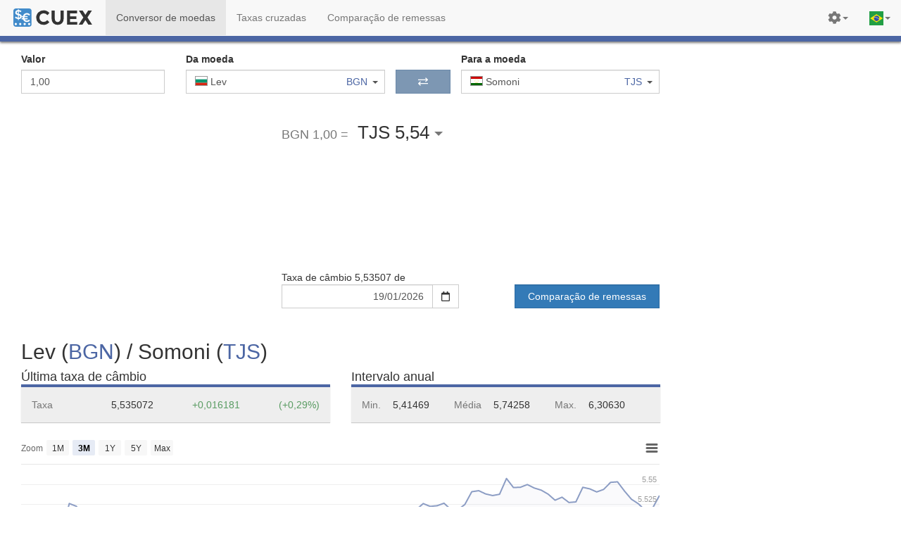

--- FILE ---
content_type: text/html
request_url: https://cuex.com/pt/bgn-tjs
body_size: 6945
content:
<!DOCTYPE html><html lang="pt"><!-- Set dynamically --><head>
    <link href="https://consent.cookiebot.com" rel="preconnect" crossorigin="">
    <link href="https://www.googletagmanager.com" rel="preconnect" crossorigin="">
    <link href="https://static.cuex.com" rel="preconnect" crossorigin="">
    <link href="https://api.cuex.com" rel="preconnect" crossorigin="">

    <meta charset="utf-8">

    <!-- Set dynamically -->
    <title>CUEX</title>

    <!-- Set dynamically -->
    <meta name="description" content="Currency converter and exchange rate for Dollar, Pound, Euro and all other currencies.">
    <meta name="keywords" content="currency, converter, exchange rate, conversion, dollar, euro, pound">

    <base href="/pt/"> <!-- Set dynamically in building process -->
    <link rel="canonical" href=""> <!-- Set dynamically -->
    <meta name="referrer" content="origin-when-crossorigin">

    <meta name="viewport" content="width=device-width, initial-scale=1, maximum-scale=1">
    <meta name="apple-mobile-web-app-capable" content="yes">

    <meta http-equiv="X-UA-Compatible" content="IE=edge">

    <!-- icons -->
    <link rel="shortcut icon" type="image/x-icon" href="assets/icons/favicon.ico">
    <link rel="apple-touch-icon" sizes="57x57" href="assets/icons/apple-touch-icon-57x57.png">
    <link rel="apple-touch-icon" sizes="114x114" href="assets/icons/apple-touch-icon-114x114.png">
    <link rel="apple-touch-icon" sizes="72x72" href="assets/icons/apple-touch-icon-72x72.png">
    <link rel="apple-touch-icon" sizes="144x144" href="assets/icons/apple-touch-icon-144x144.png">
    <link rel="apple-touch-icon" sizes="60x60" href="assets/icons/apple-touch-icon-60x60.png">
    <link rel="apple-touch-icon" sizes="120x120" href="assets/icons/apple-touch-icon-120x120.png">
    <link rel="apple-touch-icon" sizes="76x76" href="assets/icons/apple-touch-icon-76x76.png">
    <link rel="apple-touch-icon" sizes="152x152" href="assets/icons/apple-touch-icon-152x152.png">
    <link rel="icon" type="image/png" href="assets/icons/favicon-196x196.png" sizes="196x196">
    <link rel="icon" type="image/png" href="assets/icons/favicon-160x160.png" sizes="160x160">
    <link rel="icon" type="image/png" href="assets/icons/favicon-96x96.png" sizes="96x96">
    <link rel="icon" type="image/png" href="assets/icons/favicon-16x16.png" sizes="16x16">
    <link rel="icon" type="image/png" href="assets/icons/favicon-32x32.png" sizes="32x32">
    <meta name="msapplication-TileColor" content="#da532c">
    <meta name="msapplication-TileImage" content="assets/icons/mstile-144x144.png">
    <meta name="msapplication-config" content="assets/icons/browserconfig.xml">

    <script data-cookieconsent="ignore">
        window.dataLayer = window.dataLayer || [];
        function gtag() { dataLayer.push(arguments); }

        gtag('consent', 'default', {
            ad_storage: 'denied',
            analytics_storage: 'denied',
            functionality_storage: 'denied',
            personalization_storage: 'denied',
            security_storage: 'granted',
            region: ['AT', 'BE', 'BG', 'CY', 'CZ', 'DE', 'DK', 'EE', 'ES', 'FI', 'FR', 'GR', 'HR', 'HU', 'IE', 'IT', 'LT', 'LU', 'LV', 'MT', 'NL', 'PL', 'PT', 'RO', 'SE', 'SI', 'SK'],
            wait_for_update: 2000,
        });
        gtag('set', 'ads_data_redaction', false);

        // var head = document.getElementsByTagName('head')[0];
        // head.addEventListener('load', hls, true);
        // function hls(event) {
        //     if (event.target.nodeName === 'SCRIPT' && event.target.getAttribute('src').indexOf('uc.js') !== -1) {
        //         gtag('set', 'ads_data_redaction', false);
        //         head.removeEventListener('load', hls, true);
        //     }
        // }
    </script>

    <!-- Google Tag Manager -->
    <script>(function(w,d,s,l,i){w[l]=w[l]||[];w[l].push({'gtm.start':
    new Date().getTime(),event:'gtm.js'});var f=d.getElementsByTagName(s)[0],
    j=d.createElement(s),dl=l!='dataLayer'?'&l='+l:'';j.async=true;j.src=
    'https://www.googletagmanager.com/gtm.js?id='+i+dl;f.parentNode.insertBefore(j,f);
    })(window,document,'script','dataLayer','GTM-KJGGCXD');</script>

    <!-- Global site tag (gtag.js) - Google Analytics w/ Optimize / Google Ads -->
    <script async="" src="https://www.googletagmanager.com/gtag/js?id=UA-829874-6"></script>
    <script>
        window.dataLayer = window.dataLayer || [];
        function gtag() { dataLayer.push(arguments); }
        gtag('js', new Date());

        // Google Analytics
        var gtagConfig = {
            'optimize_id': 'GTM-NJ993CD',
            'anonymize_ip': true,
            'send_page_view': false,
            'custom_map': {
                'dimension2': 'rab-dimesion',
                'dimension3': 'from_currency',
                'dimension4': 'to_currency',
                'dimension5': 'from_country',
                'dimension6': 'to_country',
                'dimension7': 'client_type',
                'dimension8': 'provider_group',
                'dimension9': 'network_speed'
            }
        };

        gtag('config', 'UA-829874-6', gtagConfig);

        // Google Ads
        gtag('config', 'AW-978701300');
    </script>

    <!-- UET (Bing)-->
    <!-- <script>(function (w, d, t, r, u) { var f, n, i; w[u] = w[u] || [], f = function () { var o = { ti: "25030238" }; o.q = w[u], w[u] = new UET(o), w[u].push("pageLoad") }, n = d.createElement(t), n.src = r, n.async = 1, n.onload = n.onreadystatechange = function () { var s = this.readyState; s && s !== "loaded" && s !== "complete" || (f(), n.onload = n.onreadystatechange = null) }, i = d.getElementsByTagName(t)[0], i.parentNode.insertBefore(n, i) })(window, document, "script", "//bat.bing.com/bat.js", "uetq");</script> -->

    <!-- GPT ads -->
    <script>
        var addScript = function(src, async, callback) {
            var s = document.createElement('script');
            s.src = src; s.type= 'text/javascript';
            s.async = true; s.onload = callback;
            s.onreadystatechange = function() { // IE
                if (this.readyState == 'complete') callback();
            }
            document.getElementsByTagName("head")[0].appendChild(s);
        }

        var effectiveType;
        if (typeof(window.NetworkInformation) != 'undefined') {
            effectiveType = navigator.connection.effectiveType;
        }

        if (['slow-2g', '2g', '3g'].indexOf(effectiveType) == -1) {
            addScript('https://securepubads.g.doubleclick.net/tag/js/gpt.js', true);
            window.googletag = window.googletag || { cmd: [] };
            addScript('assets/js/cxad.js', false, function() { cxAd.init(); });
        }
    </script>

    <style type="text/css">
        .loading-body {
            overflow: hidden;
        }

        .loading-screen-hidden {
            display: none;
        }

        .loading-screen-hidden-88, .loading-screen-hidden-88 * {
            opacity: 0;
            width: 1px !important;
            height: 1px !important;
        }

        .loading-screen {
            font-family: "Helvetica Neue", Helvetica, Arial, sans-serif;
            line-height: 1.42857143;
            position: fixed;
            left: 0;
            top: 0;
            bottom: 0;
            right: 0;
            background: #fff;
            z-index: 99999;
        }

        .loading-screen .logo-container, .loading-screen .logo {
            width: 440px;
            height: 440px;
        }

        .loading-screen .logo-container {
            position: absolute;
            top: 50%;
            left: 50%;
            margin: calc(440px / -2) 0 0 calc(440px / -2);
        }

        .loading-screen .indicator {
            width: 100%;
            text-align: center;
            margin-top: 15px;
        }

        .loading-screen .lds-ring {
            display: inline-block;
            position: relative;
            width: 34px;
            height: 34px;
        }

        .loading-screen .lds-ring div {
            box-sizing: border-box;
            display: block;
            position: absolute;
            width: 34px;
            height: 34px;
            margin: 8px;
            border: 4px solid #448AFF;
            border-radius: 50%;
            animation: lds-ring 1.2s cubic-bezier(0.5, 0, 0.5, 1) infinite;
            border-color: #448AFF transparent transparent transparent;
        }

        .loading-screen .lds-ring div:nth-child(1) {
            animation-delay: -0.45s;
        }

        .loading-screen .lds-ring div:nth-child(2) {
            animation-delay: -0.3s;
        }

        .loading-screen .lds-ring div:nth-child(3) {
            animation-delay: -0.15s;
        }

        @keyframes lds-ring {
            0% {
                transform: rotate(0deg);
            }

            100% {
                transform: rotate(360deg);
            }
        }

        @media (max-width: 767px) {
            .loading-screen .logo-container, .loading-screen .logo {
                width: 250px;
                height: 250px;
            }

            .loading-screen .logo-container {
                margin: calc(250px / -2) 0 0 calc(250px / -2);
            }

        }

        @media (min-width: 768px) and (max-width: 800px) {
            .loading-screen .logo-container, .loading-screen .logo {
                width: 320px;
                height: 320px;
            }

            .loading-screen .logo-container {
                margin: calc(320px / -2) 0 0 calc(320px / -2);
            }
        }
    </style>
<style>@charset "UTF-8";html{font-family:sans-serif;-ms-text-size-adjust:100%;-webkit-text-size-adjust:100%}body{margin:0}img{border:0}@media print{*,*:before,*:after{color:#000!important;text-shadow:none!important;background:transparent!important;box-shadow:none!important}img{page-break-inside:avoid}img{max-width:100%!important}}*{box-sizing:border-box}*:before,*:after{box-sizing:border-box}html{font-size:10px;-webkit-tap-highlight-color:rgba(0,0,0,0)}body{font-family:"Helvetica Neue",Helvetica,Arial,sans-serif;font-size:14px;line-height:1.42857143;color:#333;background-color:#fff}img{vertical-align:middle}@-ms-viewport{width:device-width}html,body{margin:0;padding:0;width:100%;height:100%;overflow:auto}html{height:100vh}:root{--content-width:1280px;--footer-height:330px;--footer-xs-height:calc(var(--footer-height) + 160px);--cc-secondary:#7d97b3;--cc-red:#db6060;--cc-green:#5a9c63;--cc-blue:#4c66a4;--cc-yellow:#ffd984;--cc-orange:#f7933d;--brand-primary:#337ab7;--brand-success:#5cb85c;--brand-warning:#f0ad4e;--cc-primary-background:#fff;--cc-secondary-background:#dddddd;--cc-third-background:var(--gray-lighter);--cc-secondary-text:var(--gray-light);--cc-gray-lighti:#999;--cc-gray-lightin:#ccc;--gray-darker:#222222;--gray-dark:#333333;--gray:#555555;--gray-light:#777777;--gray-lighter:#eeeeee;--brand-info:#5bc0de;--cc-title-color:#777;--cc-title-border-color:#e7e7e7;--cc-title-bg-color:#f8f8f8;--dropdown-border:rgba(0, 0, 0, .15);--fake-label:25px;--vertical-spacer-tiny:5px;--vertical-spacer:10px;--vertical-spacer-medium:20px;--vertical-spacer-big:50px;--vertical-spacer-bigger:80px;--calculator-exchange-min-height:300px;--calculator-exchange-sm-min-height:270px;--calculator-exchange-xs-min-height:250px;--calculator-form-md-min-height:148px;--calculator-chart-min-height:360px;--calculator-chart-xs-min-height:385px;--calculator-exchange-statistic-min-height:147px;--calculator-exchange-statistic-xs-min-height:271px;--cheatsheet-min-height:277px;--cheatsheet-xs-min-height:42z0px;--cheatsheet-ad-d-min-height:250px;--cheatsheet-ad-d-xs-min-height:100px;--converter-teaser-min-height:385px;--converter-teaser-xs-min-height:736px;--currency-profile-min-height:180px;--currency-profile-xs-min-height:485px;--currency-profile-sm-min-height:332px;--crossrates-matrix-min-height:400px;--comparision-search-form-xs-min-height:370px;--comparision-search-form-sm-min-height:370px;--comparision-search-promoted-providers-min-height:395px;--comparision-search-promoted-providers-xs-min-height:590px;--comparision-search-promoted-providers-sm-min-height:525px;--comparision-search-country-information-min-height:220px;--comparision-search-country-information-xs-min-height:390px;--continent-list-xs-min-height:800px;--currency-list-xs-min-height:800px;--currency-list-profile-xs-min-height:800px;--currency-list-profile-box-xs-min-height:115px;--picker-options-background:var(--cc-primary-background);--picker-options-zindex:99;--picker-option-padding:8px;--picker-option-selected-color:#66afe9;--picker-option-hover-color:#a0d2f3;--picker-groupname-margin-top:6px;--picker-groupname-margin-bottom:18px;--crossrate-col-md-item:7;--crossrate-col-sm-item:5;--crossrate-col-xs-item:2;--crossrate-col-md-heading-width:10;--crossrate-col-md-picker-width:6;--crossrate-col-sm-heading-width:10;--crossrate-col-sm-picker-width:6;--crossrate-col-xs-heading-width:15;--crossrate-col-xs-picker-width:15;--navbar-height:50px}body{padding:51px 0 0}</style><link rel="stylesheet" href="styles.3725959804d4adf4.css" media="print" onload="this.media='all'"><noscript><link rel="stylesheet" href="styles.3725959804d4adf4.css"></noscript></head>

<body>
    <div class="loading-screen">
        <div class="logo-container">
            <img class="logo" alt="logo" src="[data-uri]">
            <div class="indicator">
                <div class="lds-ring"><div></div><div></div><div></div><div></div></div>
            </div>
        </div>
    </div>

    <cx-root></cx-root>
<script src="runtime.cc9535d06ffe6601.js" type="module"></script><script src="polyfills.671d93df27d0a2fc.js" type="module"></script><script src="scripts.f128e2a37636976d.js" defer></script><script src="main.c50f900613bc9e3f.js" type="module"></script>


</body></html>

--- FILE ---
content_type: text/html; charset=utf-8
request_url: https://www.google.com/recaptcha/api2/aframe
body_size: 184
content:
<!DOCTYPE HTML><html><head><meta http-equiv="content-type" content="text/html; charset=UTF-8"></head><body><script nonce="DHseJKN3R1zJv14yxnV1WA">/** Anti-fraud and anti-abuse applications only. See google.com/recaptcha */ try{var clients={'sodar':'https://pagead2.googlesyndication.com/pagead/sodar?'};window.addEventListener("message",function(a){try{if(a.source===window.parent){var b=JSON.parse(a.data);var c=clients[b['id']];if(c){var d=document.createElement('img');d.src=c+b['params']+'&rc='+(localStorage.getItem("rc::a")?sessionStorage.getItem("rc::b"):"");window.document.body.appendChild(d);sessionStorage.setItem("rc::e",parseInt(sessionStorage.getItem("rc::e")||0)+1);localStorage.setItem("rc::h",'1768785850122');}}}catch(b){}});window.parent.postMessage("_grecaptcha_ready", "*");}catch(b){}</script></body></html>

--- FILE ---
content_type: application/x-javascript
request_url: https://cuex.com/pt/runtime.cc9535d06ffe6601.js
body_size: 1534
content:
(()=>{"use strict";var e,v={},m={};function r(e){var f=m[e];if(void 0!==f)return f.exports;var a=m[e]={exports:{}};return v[e].call(a.exports,a,a.exports,r),a.exports}r.m=v,e=[],r.O=(f,a,d,i)=>{if(!a){var t=1/0;for(n=0;n<e.length;n++){for(var[a,d,i]=e[n],l=!0,o=0;o<a.length;o++)(!1&i||t>=i)&&Object.keys(r.O).every(p=>r.O[p](a[o]))?a.splice(o--,1):(l=!1,i<t&&(t=i));if(l){e.splice(n--,1);var u=d();void 0!==u&&(f=u)}}return f}i=i||0;for(var n=e.length;n>0&&e[n-1][2]>i;n--)e[n]=e[n-1];e[n]=[a,d,i]},r.n=e=>{var f=e&&e.__esModule?()=>e.default:()=>e;return r.d(f,{a:f}),f},r.d=(e,f)=>{for(var a in f)r.o(f,a)&&!r.o(e,a)&&Object.defineProperty(e,a,{enumerable:!0,get:f[a]})},r.f={},r.e=e=>Promise.all(Object.keys(r.f).reduce((f,a)=>(r.f[a](e,f),f),[])),r.u=e=>(592===e?"common":e)+"."+{19:"427e741ed9d3aabe",28:"14557f216d914ef9",80:"8ec0cd838d781759",99:"3b492207a60351a8",107:"6030ec490803b6af",205:"277684a44778fac3",218:"91771a70dfbf3b75",361:"38234b0d3890ef84",461:"4cda68b5bf2aed74",524:"e5228e17945cddc7",592:"4eb3b993ed8c87e3",602:"cbc81dc052da9079",619:"74149e1a6a5091ee",641:"6c54f844bdb6bd3f",893:"8fb1c42df0b5dce2",927:"3c3926ab03d811db",971:"4b60123b8f220e26",972:"4a816c10dfa1a5e1"}[e]+".js",r.miniCssF=e=>"styles.3725959804d4adf4.css",r.o=(e,f)=>Object.prototype.hasOwnProperty.call(e,f),(()=>{var e={},f="cuex:";r.l=(a,d,i,n)=>{if(e[a])e[a].push(d);else{var t,l;if(void 0!==i)for(var o=document.getElementsByTagName("script"),u=0;u<o.length;u++){var c=o[u];if(c.getAttribute("src")==a||c.getAttribute("data-webpack")==f+i){t=c;break}}t||(l=!0,(t=document.createElement("script")).type="module",t.charset="utf-8",t.timeout=120,r.nc&&t.setAttribute("nonce",r.nc),t.setAttribute("data-webpack",f+i),t.src=r.tu(a)),e[a]=[d];var s=(g,p)=>{t.onerror=t.onload=null,clearTimeout(b);var _=e[a];if(delete e[a],t.parentNode&&t.parentNode.removeChild(t),_&&_.forEach(y=>y(p)),g)return g(p)},b=setTimeout(s.bind(null,void 0,{type:"timeout",target:t}),12e4);t.onerror=s.bind(null,t.onerror),t.onload=s.bind(null,t.onload),l&&document.head.appendChild(t)}}})(),r.r=e=>{"undefined"!=typeof Symbol&&Symbol.toStringTag&&Object.defineProperty(e,Symbol.toStringTag,{value:"Module"}),Object.defineProperty(e,"__esModule",{value:!0})},(()=>{var e;r.tu=f=>(void 0===e&&(e={createScriptURL:a=>a},"undefined"!=typeof trustedTypes&&trustedTypes.createPolicy&&(e=trustedTypes.createPolicy("angular#bundler",e))),e.createScriptURL(f))})(),r.p="",(()=>{var e={666:0};r.f.j=(d,i)=>{var n=r.o(e,d)?e[d]:void 0;if(0!==n)if(n)i.push(n[2]);else if(666!=d){var t=new Promise((c,s)=>n=e[d]=[c,s]);i.push(n[2]=t);var l=r.p+r.u(d),o=new Error;r.l(l,c=>{if(r.o(e,d)&&(0!==(n=e[d])&&(e[d]=void 0),n)){var s=c&&("load"===c.type?"missing":c.type),b=c&&c.target&&c.target.src;o.message="Loading chunk "+d+" failed.\n("+s+": "+b+")",o.name="ChunkLoadError",o.type=s,o.request=b,n[1](o)}},"chunk-"+d,d)}else e[d]=0},r.O.j=d=>0===e[d];var f=(d,i)=>{var o,u,[n,t,l]=i,c=0;if(n.some(b=>0!==e[b])){for(o in t)r.o(t,o)&&(r.m[o]=t[o]);if(l)var s=l(r)}for(d&&d(i);c<n.length;c++)r.o(e,u=n[c])&&e[u]&&e[u][0](),e[n[c]]=0;return r.O(s)},a=self.webpackChunkcuex=self.webpackChunkcuex||[];a.forEach(f.bind(null,0)),a.push=f.bind(null,a.push.bind(a))})()})();

--- FILE ---
content_type: application/x-javascript
request_url: https://cuex.com/pt/main.c50f900613bc9e3f.js
body_size: 255804
content:
var $localize=Object.assign(void 0===$localize?{}:$localize,{locale:"pt"});
"use strict";(function(global){global.ng=global.ng||{};global.ng.common=global.ng.common||{};global.ng.common.locales=global.ng.common.locales||{};const u=undefined;function plural(val){const n=val,i=Math.floor(Math.abs(val));if(i===Math.floor(i)&&i>=0&&i<=1)return 1;return 5}global.ng.common.locales["pt"]=["pt",[["AM","PM"],u,u],u,[["D","S","T","Q","Q","S","S"],["dom.","seg.","ter.","qua.","qui.","sex.","s\xE1b."],["domingo","segunda-feira","ter\xE7a-feira","quarta-feira","quinta-feira","sexta-feira","s\xE1bado"],["dom.","seg.","ter.","qua.","qui.","sex.","s\xE1b."]],u,[["J","F","M","A","M","J","J","A","S","O","N","D"],["jan.","fev.","mar.","abr.","mai.","jun.","jul.","ago.","set.","out.","nov.","dez."],["janeiro","fevereiro","mar\xE7o","abril","maio","junho","julho","agosto","setembro","outubro","novembro","dezembro"]],u,[["a.C.","d.C."],u,["antes de Cristo","depois de Cristo"]],0,[6,0],["dd/MM/y","d 'de' MMM 'de' y","d 'de' MMMM 'de' y","EEEE, d 'de' MMMM 'de' y"],["HH:mm","HH:mm:ss","HH:mm:ss z","HH:mm:ss zzzz"],["{1} {0}",u,u,u],[",",".",";","%","+","-","E","\xD7","\u2030","\u221E","NaN",":"],["#,##0.###","#,##0%","\xA4\xA0#,##0.00","#E0"],"BRL","R$","Real brasileiro",{"AUD":["AU$","$"],"JPY":["JP\xA5","\xA5"],"PHP":[u,"\u20B1"],"PTE":["Esc."],"RON":[u,"L"],"SYP":[u,"S\xA3"],"THB":["\u0E3F"],"TWD":["NT$"],"USD":["US$","$"]},"ltr",plural,[[["meia-noite","meio-dia","da manh\xE3","da tarde","da noite","da madrugada"],u,u],[["meia-noite","meio-dia","manh\xE3","tarde","noite","madrugada"],u,u],["00:00","12:00",["06:00","12:00"],["12:00","19:00"],["19:00","24:00"],["00:00","06:00"]]]]})(typeof globalThis!=="undefined"&&globalThis||typeof global!=="undefined"&&global||typeof window!=="undefined"&&window);;
var Ks1=Object.defineProperty,Qs1=Object.defineProperties,Js1=Object.getOwnPropertyDescriptors,np=Object.getOwnPropertySymbols,Xs1=Object.prototype.hasOwnProperty,eo1=Object.prototype.propertyIsEnumerable,ip=(t2,p1,M)=>p1 in t2?Ks1(t2,p1,{enumerable:!0,configurable:!0,writable:!0,value:M}):t2[p1]=M,v4=(t2,p1)=>{for(var M in p1||(p1={}))Xs1.call(p1,M)&&ip(t2,M,p1[M]);if(np)for(var M of np(p1))eo1.call(p1,M)&&ip(t2,M,p1[M]);return t2},x3=(t2,p1)=>Qs1(t2,Js1(p1));(self.webpackChunkcuex=self.webpackChunkcuex||[]).push([[179],{6159:(t2,p1,M)=>{"use strict";M.d(p1,{i3:()=>I,Iq:()=>R});var c=M(6019),i=M(3668);class a1{constructor(Z,$){this._document=$;const e1=this._textarea=this._document.createElement("textarea"),O=e1.style;O.position="fixed",O.top=O.opacity="0",O.left="-999em",e1.setAttribute("aria-hidden","true"),e1.value=Z,this._document.body.appendChild(e1)}copy(){const Z=this._textarea;let $=!1;try{if(Z){const e1=this._document.activeElement;Z.select(),Z.setSelectionRange(0,Z.value.length),$=this._document.execCommand("copy"),e1&&e1.focus()}}catch(e1){}return $}destroy(){const Z=this._textarea;Z&&(Z.parentNode&&Z.parentNode.removeChild(Z),this._textarea=void 0)}}let o1=(()=>{class B{constructor($){this._document=$}copy($){const e1=this.beginCopy($),O=e1.copy();return e1.destroy(),O}beginCopy($){return new a1($,this._document)}}return B.\u0275fac=function($){return new($||B)(i.LFG(c.K0))},B.\u0275prov=i.Yz7({factory:function(){return new B(i.LFG(c.K0))},token:B,providedIn:"root"}),B})();const S=new i.OlP("CDK_COPY_TO_CLIPBOARD_CONFIG");let I=(()=>{class B{constructor($,e1,O){this._clipboard=$,this._ngZone=e1,this.text="",this.attempts=1,this.copied=new i.vpe,this._pending=new Set,O&&null!=O.attempts&&(this.attempts=O.attempts)}copy($=this.attempts){if($>1){let e1=$;const O=this._clipboard.beginCopy(this.text);this._pending.add(O);const N=()=>{const Q=O.copy();Q||!--e1||this._destroyed?(this._currentTimeout=null,this._pending.delete(O),O.destroy(),this.copied.emit(Q)):this._currentTimeout=this._ngZone.runOutsideAngular(()=>setTimeout(N,1))};N()}else this.copied.emit(this._clipboard.copy(this.text))}ngOnDestroy(){this._currentTimeout&&clearTimeout(this._currentTimeout),this._pending.forEach($=>$.destroy()),this._pending.clear(),this._destroyed=!0}}return B.\u0275fac=function($){return new($||B)(i.Y36(o1),i.Y36(i.R0b),i.Y36(S,8))},B.\u0275dir=i.lG2({type:B,selectors:[["","cdkCopyToClipboard",""]],hostBindings:function($,e1){1&$&&i.NdJ("click",function(){return e1.copy()})},inputs:{text:["cdkCopyToClipboard","text"],attempts:["cdkCopyToClipboardAttempts","attempts"]},outputs:{copied:"cdkCopyToClipboardCopied"}}),B})(),R=(()=>{class B{}return B.\u0275fac=function($){return new($||B)},B.\u0275mod=i.oAB({type:B}),B.\u0275inj=i.cJS({}),B})()},2403:(t2,p1,M)=>{"use strict";M.d(p1,{BN:()=>f,by:()=>V3,uH:()=>M6});var c=M(3668);function i(P){return(i="function"==typeof Symbol&&"symbol"==typeof Symbol.iterator?function(i1){return typeof i1}:function(i1){return i1&&"function"==typeof Symbol&&i1.constructor===Symbol&&i1!==Symbol.prototype?"symbol":typeof i1})(P)}function o1(P,i1){for(var s1=0;s1<i1.length;s1++){var d1=i1[s1];d1.enumerable=d1.enumerable||!1,d1.configurable=!0,"value"in d1&&(d1.writable=!0),Object.defineProperty(P,d1.key,d1)}}function S(P,i1,s1){return i1 in P?Object.defineProperty(P,i1,{value:s1,enumerable:!0,configurable:!0,writable:!0}):P[i1]=s1,P}function I(P){for(var i1=1;i1<arguments.length;i1++){var s1=null!=arguments[i1]?arguments[i1]:{},d1=Object.keys(s1);"function"==typeof Object.getOwnPropertySymbols&&(d1=d1.concat(Object.getOwnPropertySymbols(s1).filter(function(F1){return Object.getOwnPropertyDescriptor(s1,F1).enumerable}))),d1.forEach(function(F1){S(P,F1,s1[F1])})}return P}function R(P,i1){return function(P){if(Array.isArray(P))return P}(P)||function(P,i1){var s1=[],d1=!0,F1=!1,c2=void 0;try{for(var l2,s2=P[Symbol.iterator]();!(d1=(l2=s2.next()).done)&&(s1.push(l2.value),!i1||s1.length!==i1);d1=!0);}catch(I2){F1=!0,c2=I2}finally{try{!d1&&null!=s2.return&&s2.return()}finally{if(F1)throw c2}}return s1}(P,i1)||function(){throw new TypeError("Invalid attempt to destructure non-iterable instance")}()}var l1={},u1={};try{"undefined"!=typeof window&&(l1=window),"undefined"!=typeof document&&(u1=document),"undefined"!=typeof MutationObserver&&MutationObserver,"undefined"!=typeof performance&&performance}catch(P){}var Y1=(l1.navigator||{}).userAgent,H1=void 0===Y1?"":Y1,a2=l1,I1=u1,O1=!!I1.documentElement&&!!I1.head&&"function"==typeof I1.addEventListener&&"function"==typeof I1.createElement,r2=(~H1.indexOf("MSIE")||H1.indexOf("Trident/"),"___FONT_AWESOME___"),n2="svg-inline--fa",Z1=[1,2,3,4,5,6,7,8,9,10],o2=Z1.concat([11,12,13,14,15,16,17,18,19,20]),o4={GROUP:"group",SWAP_OPACITY:"swap-opacity",PRIMARY:"primary",SECONDARY:"secondary"},k2=(["xs","sm","lg","fw","ul","li","border","pull-left","pull-right","spin","pulse","rotate-90","rotate-180","rotate-270","flip-horizontal","flip-vertical","flip-both","stack","stack-1x","stack-2x","inverse","layers","layers-text","layers-counter",o4.GROUP,o4.SWAP_OPACITY,o4.PRIMARY,o4.SECONDARY].concat(Z1.map(function(P){return"".concat(P,"x")})).concat(o2.map(function(P){return"w-".concat(P)})),a2.FontAwesomeConfig||{});I1&&"function"==typeof I1.querySelector&&[["data-family-prefix","familyPrefix"],["data-replacement-class","replacementClass"],["data-auto-replace-svg","autoReplaceSvg"],["data-auto-add-css","autoAddCss"],["data-auto-a11y","autoA11y"],["data-search-pseudo-elements","searchPseudoElements"],["data-observe-mutations","observeMutations"],["data-mutate-approach","mutateApproach"],["data-keep-original-source","keepOriginalSource"],["data-measure-performance","measurePerformance"],["data-show-missing-icons","showMissingIcons"]].forEach(function(P){var i1=R(P,2),d1=i1[1],F1=function(P){return""===P||"false"!==P&&("true"===P||P)}(function(P){var i1=I1.querySelector("script["+P+"]");if(i1)return i1.getAttribute(P)}(i1[0]));null!=F1&&(k2[d1]=F1)});var G=I({},{familyPrefix:"fa",replacementClass:n2,autoReplaceSvg:!0,autoAddCss:!0,autoA11y:!0,searchPseudoElements:!1,observeMutations:!0,mutateApproach:"async",keepOriginalSource:!0,measurePerformance:!1,showMissingIcons:!0},k2);G.autoReplaceSvg||(G.observeMutations=!1);var X=I({},G);a2.FontAwesomeConfig=X;var f1=a2||{};f1[r2]||(f1[r2]={}),f1[r2].styles||(f1[r2].styles={}),f1[r2].hooks||(f1[r2].hooks={}),f1[r2].shims||(f1[r2].shims=[]);var y1=f1[r2],X1=[];O1&&((I1.documentElement.doScroll?/^loaded|^c/:/^loaded|^i|^c/).test(I1.readyState)||I1.addEventListener("DOMContentLoaded",function P(){I1.removeEventListener("DOMContentLoaded",P),X1.map(function(i1){return i1()})}));var U4,A2="pending",G2="settled",V2="fulfilled",T2="rejected",Y2=function(){},D2="undefined"!=typeof global&&void 0!==global.process&&"function"==typeof global.process.emit,j2="undefined"==typeof setImmediate?setTimeout:setImmediate,p2=[];function J4(){for(var P=0;P<p2.length;P++)p2[P][0](p2[P][1]);p2=[],U4=!1}function d6(P,i1){p2.push([P,i1]),U4||(U4=!0,j2(J4,0))}function A4(P){var i1=P.owner,s1=i1._state,d1=i1._data,F1=P[s1],c2=P.then;if("function"==typeof F1){s1=V2;try{d1=F1(d1)}catch(s2){B2(c2,s2)}}o0(c2,d1)||(s1===V2&&m6(c2,d1),s1===T2&&B2(c2,d1))}function o0(P,i1){var s1;try{if(P===i1)throw new TypeError("A promises callback cannot return that same promise.");if(i1&&("function"==typeof i1||"object"===i(i1))){var d1=i1.then;if("function"==typeof d1)return d1.call(i1,function(F1){s1||(s1=!0,i1===F1?f6(P,F1):m6(P,F1))},function(F1){s1||(s1=!0,B2(P,F1))}),!0}}catch(F1){return s1||B2(P,F1),!0}return!1}function m6(P,i1){(P===i1||!o0(P,i1))&&f6(P,i1)}function f6(P,i1){P._state===A2&&(P._state=G2,P._data=i1,d6(t0,P))}function B2(P,i1){P._state===A2&&(P._state=G2,P._data=i1,d6(n4,P))}function D6(P){P._then=P._then.forEach(A4)}function t0(P){P._state=V2,D6(P)}function n4(P){P._state=T2,D6(P),!P._handled&&D2&&global.process.emit("unhandledRejection",P._data,P)}function U1(P){global.process.emit("rejectionHandled",P)}function A1(P){if("function"!=typeof P)throw new TypeError("Promise resolver "+P+" is not a function");if(!(this instanceof A1))throw new TypeError("Failed to construct 'Promise': Please use the 'new' operator, this object constructor cannot be called as a function.");this._then=[],function(P,i1){function d1(F1){B2(i1,F1)}try{P(function(F1){m6(i1,F1)},d1)}catch(F1){d1(F1)}}(P,this)}A1.prototype={constructor:A1,_state:A2,_then:null,_data:void 0,_handled:!1,then:function(i1,s1){var d1={owner:this,then:new this.constructor(Y2),fulfilled:i1,rejected:s1};return(s1||i1)&&!this._handled&&(this._handled=!0,this._state===T2&&D2&&d6(U1,this)),this._state===V2||this._state===T2?d6(A4,d1):this._then.push(d1),d1.then},catch:function(i1){return this.then(null,i1)}},A1.all=function(P){if(!Array.isArray(P))throw new TypeError("You must pass an array to Promise.all().");return new A1(function(i1,s1){var d1=[],F1=0;function c2(I2){return F1++,function(b4){d1[I2]=b4,--F1||i1(d1)}}for(var l2,s2=0;s2<P.length;s2++)(l2=P[s2])&&"function"==typeof l2.then?l2.then(c2(s2),s1):d1[s2]=l2;F1||i1(d1)})},A1.race=function(P){if(!Array.isArray(P))throw new TypeError("You must pass an array to Promise.race().");return new A1(function(i1,s1){for(var F1,d1=0;d1<P.length;d1++)(F1=P[d1])&&"function"==typeof F1.then?F1.then(i1,s1):i1(F1)})},A1.resolve=function(P){return P&&"object"===i(P)&&P.constructor===A1?P:new A1(function(i1){i1(P)})},A1.reject=function(P){return new A1(function(i1,s1){s1(P)})};var Q1={size:16,x:0,y:0,rotate:0,flipX:!1,flipY:!1};function T4(){for(var P=12,i1="";P-- >0;)i1+="0123456789abcdefghijklmnopqrstuvwxyzABCDEFGHIJKLMNOPQRSTUVWXYZ"[62*Math.random()|0];return i1}function R4(P){return"".concat(P).replace(/&/g,"&amp;").replace(/"/g,"&quot;").replace(/'/g,"&#39;").replace(/</g,"&lt;").replace(/>/g,"&gt;")}function g4(P){return Object.keys(P||{}).reduce(function(i1,s1){return i1+"".concat(s1,": ").concat(P[s1],";")},"")}function K6(P){return P.size!==Q1.size||P.x!==Q1.x||P.y!==Q1.y||P.rotate!==Q1.rotate||P.flipX||P.flipY}function t4(P){var i1=P.transform,d1=P.iconWidth,F1={transform:"translate(".concat(P.containerWidth/2," 256)")},c2="translate(".concat(32*i1.x,", ").concat(32*i1.y,") "),s2="scale(".concat(i1.size/16*(i1.flipX?-1:1),", ").concat(i1.size/16*(i1.flipY?-1:1),") "),l2="rotate(".concat(i1.rotate," 0 0)");return{outer:F1,inner:{transform:"".concat(c2," ").concat(s2," ").concat(l2)},path:{transform:"translate(".concat(d1/2*-1," -256)")}}}var t6={x:0,y:0,width:"100%",height:"100%"};function f4(P){var i1=!(arguments.length>1&&void 0!==arguments[1])||arguments[1];return P.attributes&&(P.attributes.fill||i1)&&(P.attributes.fill="black"),P}function Q6(P){return"g"===P.tag?P.children:[P]}function N6(P){var i1=P.icons,s1=i1.main,d1=i1.mask,F1=P.prefix,c2=P.iconName,s2=P.transform,l2=P.symbol,I2=P.title,b4=P.maskId,D4=P.titleId,N4=P.extra,q4=P.watchable,g6=void 0!==q4&&q4,$6=d1.found?d1:s1,q6=$6.width,P4=$6.height,V6="fak"===F1,K4=V6?"":"fa-w-".concat(Math.ceil(q6/P4*16)),_3=[X.replacementClass,c2?"".concat(X.familyPrefix,"-").concat(c2):"",K4].filter(function(Q0){return-1===N4.classes.indexOf(Q0)}).filter(function(Q0){return""!==Q0||!!Q0}).concat(N4.classes).join(" "),o3={children:[],attributes:I({},N4.attributes,{"data-prefix":F1,"data-icon":c2,class:_3,role:N4.attributes.role||"img",xmlns:"http://www.w3.org/2000/svg",viewBox:"0 0 ".concat(q6," ").concat(P4)})},O3=V6&&!~N4.classes.indexOf("fa-fw")?{width:"".concat(q6/P4*16*.0625,"em")}:{};g6&&(o3.attributes["data-fa-i2svg"]=""),I2&&o3.children.push({tag:"title",attributes:{id:o3.attributes["aria-labelledby"]||"title-".concat(D4||T4())},children:[I2]});var L0=I({},o3,{prefix:F1,iconName:c2,main:s1,mask:d1,maskId:b4,transform:s2,symbol:l2,styles:I({},O3,N4.styles)}),C8=d1.found&&s1.found?function(P){var i1=P.children,s1=P.attributes,d1=P.main,F1=P.mask,c2=P.maskId,I2=d1.icon,D4=F1.icon,N4=t4({transform:P.transform,containerWidth:F1.width,iconWidth:d1.width}),q4={tag:"rect",attributes:I({},t6,{fill:"white"})},g6=I2.children?{children:I2.children.map(f4)}:{},$6={tag:"g",attributes:I({},N4.inner),children:[f4(I({tag:I2.tag,attributes:I({},I2.attributes,N4.path)},g6))]},q6={tag:"g",attributes:I({},N4.outer),children:[$6]},P4="mask-".concat(c2||T4()),V6="clip-".concat(c2||T4()),K4={tag:"mask",attributes:I({},t6,{id:P4,maskUnits:"userSpaceOnUse",maskContentUnits:"userSpaceOnUse"}),children:[q4,q6]},_3={tag:"defs",children:[{tag:"clipPath",attributes:{id:V6},children:Q6(D4)},K4]};return i1.push(_3,{tag:"rect",attributes:I({fill:"currentColor","clip-path":"url(#".concat(V6,")"),mask:"url(#".concat(P4,")")},t6)}),{children:i1,attributes:s1}}(L0):function(P){var i1=P.children,s1=P.attributes,d1=P.main,F1=P.transform,s2=g4(P.styles);if(s2.length>0&&(s1.style=s2),K6(F1)){var l2=t4({transform:F1,containerWidth:d1.width,iconWidth:d1.width});i1.push({tag:"g",attributes:I({},l2.outer),children:[{tag:"g",attributes:I({},l2.inner),children:[{tag:d1.icon.tag,children:d1.icon.children,attributes:I({},d1.icon.attributes,l2.path)}]}]})}else i1.push(d1.icon);return{children:i1,attributes:s1}}(L0),e8=C8.attributes;return L0.children=C8.children,L0.attributes=e8,l2?function(P){var s1=P.iconName,d1=P.children,c2=P.symbol;return[{tag:"svg",attributes:{style:"display: none;"},children:[{tag:"symbol",attributes:I({},P.attributes,{id:!0===c2?"".concat(P.prefix,"-").concat(X.familyPrefix,"-").concat(s1):c2}),children:d1}]}]}(L0):function(P){var i1=P.children,s1=P.main,d1=P.mask,F1=P.attributes,c2=P.styles,s2=P.transform;if(K6(s2)&&s1.found&&!d1.found){var b4={x:s1.width/s1.height/2,y:.5};F1.style=g4(I({},c2,{"transform-origin":"".concat(b4.x+s2.x/16,"em ").concat(b4.y+s2.y/16,"em")}))}return[{tag:"svg",attributes:F1,children:i1}]}(L0)}var H6=function(i1,s1,d1,F1){var I2,b4,D4,c2=Object.keys(i1),s2=c2.length,l2=void 0!==F1?function(i1,s1){return function(d1,F1,c2,s2){return i1.call(s1,d1,F1,c2,s2)}}(s1,F1):s1;for(void 0===d1?(I2=1,D4=i1[c2[0]]):(I2=0,D4=d1);I2<s2;I2++)D4=l2(D4,i1[b4=c2[I2]],b4,i1);return D4};function u6(P,i1){var s1=arguments.length>2&&void 0!==arguments[2]?arguments[2]:{},d1=s1.skipHooks,F1=void 0!==d1&&d1,c2=Object.keys(i1).reduce(function(s2,l2){var I2=i1[l2];return I2.icon?s2[I2.iconName]=I2.icon:s2[l2]=I2,s2},{});"function"!=typeof y1.hooks.addPack||F1?y1.styles[P]=I({},y1.styles[P]||{},c2):y1.hooks.addPack(P,c2),"fas"===P&&u6("fa",i1)}var v6=y1.styles,A6=y1.shims,_6=function(){var i1=function(F1){return H6(v6,function(c2,s2,l2){return c2[l2]=H6(s2,F1,{}),c2},{})};i1(function(d1,F1,c2){return F1[3]&&(d1[F1[3]]=c2),d1}),i1(function(d1,F1,c2){var s2=F1[2];return d1[c2]=c2,s2.forEach(function(l2){d1[l2]=c2}),d1});var s1="far"in v6;H6(A6,function(d1,F1){var s2=F1[1];return"far"===s2&&!s1&&(s2="fas"),d1[F1[0]]={prefix:s2,iconName:F1[2]},d1},{})};function f0(P,i1,s1){if(P&&P[i1]&&P[i1][s1])return{prefix:i1,iconName:s1,icon:P[i1][s1]}}function J6(P){var i1=P.tag,s1=P.attributes,d1=void 0===s1?{}:s1,F1=P.children,c2=void 0===F1?[]:F1;return"string"==typeof P?R4(P):"<".concat(i1," ").concat(function(P){return Object.keys(P||{}).reduce(function(i1,s1){return i1+"".concat(s1,'="').concat(R4(P[s1]),'" ')},"").trim()}(d1),">").concat(c2.map(J6).join(""),"</").concat(i1,">")}_6();function Z6(P){this.name="MissingIcon",this.message=P||"Icon unavailable",this.stack=(new Error).stack}(Z6.prototype=Object.create(Error.prototype)).constructor=Z6;var u0={fill:"currentColor"},r0={attributeType:"XML",repeatCount:"indefinite",dur:"2s"},T0=(I({},u0,{d:"M156.5,447.7l-12.6,29.5c-18.7-9.5-35.9-21.2-51.5-34.9l22.7-22.7C127.6,430.5,141.5,440,156.5,447.7z M40.6,272H8.5 c1.4,21.2,5.4,41.7,11.7,61.1L50,321.2C45.1,305.5,41.8,289,40.6,272z M40.6,240c1.4-18.8,5.2-37,11.1-54.1l-29.5-12.6 C14.7,194.3,10,216.7,8.5,240H40.6z M64.3,156.5c7.8-14.9,17.2-28.8,28.1-41.5L69.7,92.3c-13.7,15.6-25.5,32.8-34.9,51.5 L64.3,156.5z M397,419.6c-13.9,12-29.4,22.3-46.1,30.4l11.9,29.8c20.7-9.9,39.8-22.6,56.9-37.6L397,419.6z M115,92.4 c13.9-12,29.4-22.3,46.1-30.4l-11.9-29.8c-20.7,9.9-39.8,22.6-56.8,37.6L115,92.4z M447.7,355.5c-7.8,14.9-17.2,28.8-28.1,41.5 l22.7,22.7c13.7-15.6,25.5-32.9,34.9-51.5L447.7,355.5z M471.4,272c-1.4,18.8-5.2,37-11.1,54.1l29.5,12.6 c7.5-21.1,12.2-43.5,13.6-66.8H471.4z M321.2,462c-15.7,5-32.2,8.2-49.2,9.4v32.1c21.2-1.4,41.7-5.4,61.1-11.7L321.2,462z M240,471.4c-18.8-1.4-37-5.2-54.1-11.1l-12.6,29.5c21.1,7.5,43.5,12.2,66.8,13.6V471.4z M462,190.8c5,15.7,8.2,32.2,9.4,49.2h32.1 c-1.4-21.2-5.4-41.7-11.7-61.1L462,190.8z M92.4,397c-12-13.9-22.3-29.4-30.4-46.1l-29.8,11.9c9.9,20.7,22.6,39.8,37.6,56.9 L92.4,397z M272,40.6c18.8,1.4,36.9,5.2,54.1,11.1l12.6-29.5C317.7,14.7,295.3,10,272,8.5V40.6z M190.8,50 c15.7-5,32.2-8.2,49.2-9.4V8.5c-21.2,1.4-41.7,5.4-61.1,11.7L190.8,50z M442.3,92.3L419.6,115c12,13.9,22.3,29.4,30.5,46.1 l29.8-11.9C470,128.5,457.3,109.4,442.3,92.3z M397,92.4l22.7-22.7c-15.6-13.7-32.8-25.5-51.5-34.9l-12.6,29.5 C370.4,72.1,384.4,81.5,397,92.4z"}),I({},r0,{attributeName:"opacity"}));function X4(P){var i1=P[0],s1=P[1],c2=R(P.slice(4),1)[0];return{found:!0,width:i1,height:s1,icon:Array.isArray(c2)?{tag:"g",attributes:{class:"".concat(X.familyPrefix,"-").concat(o4.GROUP)},children:[{tag:"path",attributes:{class:"".concat(X.familyPrefix,"-").concat(o4.SECONDARY),fill:"currentColor",d:c2[0]}},{tag:"path",attributes:{class:"".concat(X.familyPrefix,"-").concat(o4.PRIMARY),fill:"currentColor",d:c2[1]}}]}:{tag:"path",attributes:{fill:"currentColor",d:c2}}}}I({},u0,{cx:"256",cy:"364",r:"28"}),I({},r0,{attributeName:"r",values:"28;14;28;28;14;28;"}),I({},T0,{values:"1;0;1;1;0;1;"}),I({},u0,{opacity:"1",d:"M263.7,312h-16c-6.6,0-12-5.4-12-12c0-71,77.4-63.9,77.4-107.8c0-20-17.8-40.2-57.4-40.2c-29.1,0-44.3,9.6-59.2,28.7 c-3.9,5-11.1,6-16.2,2.4l-13.1-9.2c-5.6-3.9-6.9-11.8-2.6-17.2c21.2-27.2,46.4-44.7,91.2-44.7c52.3,0,97.4,29.8,97.4,80.2 c0,67.6-77.4,63.5-77.4,107.8C275.7,306.6,270.3,312,263.7,312z"}),I({},T0,{values:"1;0;0;0;0;1;"}),I({},u0,{opacity:"0",d:"M232.5,134.5l7,168c0.3,6.4,5.6,11.5,12,11.5h9c6.4,0,11.7-5.1,12-11.5l7-168c0.3-6.8-5.2-12.5-12-12.5h-23 C237.7,122,232.2,127.7,232.5,134.5z"}),I({},T0,{values:"0;0;1;1;0;0;"});var k4=function(){function P(){(function(P,i1){if(!(P instanceof i1))throw new TypeError("Cannot call a class as a function")})(this,P),this.definitions={}}return function(P,i1,s1){i1&&o1(P.prototype,i1)}(P,[{key:"add",value:function(){for(var s1=this,d1=arguments.length,F1=new Array(d1),c2=0;c2<d1;c2++)F1[c2]=arguments[c2];var s2=F1.reduce(this._pullDefinitions,{});Object.keys(s2).forEach(function(l2){s1.definitions[l2]=I({},s1.definitions[l2]||{},s2[l2]),u6(l2,s2[l2]),_6()})}},{key:"reset",value:function(){this.definitions={}}},{key:"_pullDefinitions",value:function(s1,d1){var F1=d1.prefix&&d1.iconName&&d1.icon?{0:d1}:d1;return Object.keys(F1).map(function(c2){var s2=F1[c2],l2=s2.prefix,I2=s2.iconName,b4=s2.icon;s1[l2]||(s1[l2]={}),s1[l2][I2]=b4}),s1}}]),P}();function w4(){X.autoAddCss&&!m0&&(function(P){if(P&&O1){var i1=I1.createElement("style");i1.setAttribute("type","text/css"),i1.innerHTML=P;for(var s1=I1.head.childNodes,d1=null,F1=s1.length-1;F1>-1;F1--){var c2=s1[F1],s2=(c2.tagName||"").toUpperCase();["STYLE","LINK"].indexOf(s2)>-1&&(d1=c2)}I1.head.insertBefore(i1,d1)}}(function(){var P="fa",i1=n2,s1=X.familyPrefix,d1=X.replacementClass,F1='svg:not(:root).svg-inline--fa {\n  overflow: visible;\n}\n\n.svg-inline--fa {\n  display: inline-block;\n  font-size: inherit;\n  height: 1em;\n  overflow: visible;\n  vertical-align: -0.125em;\n}\n.svg-inline--fa.fa-lg {\n  vertical-align: -0.225em;\n}\n.svg-inline--fa.fa-w-1 {\n  width: 0.0625em;\n}\n.svg-inline--fa.fa-w-2 {\n  width: 0.125em;\n}\n.svg-inline--fa.fa-w-3 {\n  width: 0.1875em;\n}\n.svg-inline--fa.fa-w-4 {\n  width: 0.25em;\n}\n.svg-inline--fa.fa-w-5 {\n  width: 0.3125em;\n}\n.svg-inline--fa.fa-w-6 {\n  width: 0.375em;\n}\n.svg-inline--fa.fa-w-7 {\n  width: 0.4375em;\n}\n.svg-inline--fa.fa-w-8 {\n  width: 0.5em;\n}\n.svg-inline--fa.fa-w-9 {\n  width: 0.5625em;\n}\n.svg-inline--fa.fa-w-10 {\n  width: 0.625em;\n}\n.svg-inline--fa.fa-w-11 {\n  width: 0.6875em;\n}\n.svg-inline--fa.fa-w-12 {\n  width: 0.75em;\n}\n.svg-inline--fa.fa-w-13 {\n  width: 0.8125em;\n}\n.svg-inline--fa.fa-w-14 {\n  width: 0.875em;\n}\n.svg-inline--fa.fa-w-15 {\n  width: 0.9375em;\n}\n.svg-inline--fa.fa-w-16 {\n  width: 1em;\n}\n.svg-inline--fa.fa-w-17 {\n  width: 1.0625em;\n}\n.svg-inline--fa.fa-w-18 {\n  width: 1.125em;\n}\n.svg-inline--fa.fa-w-19 {\n  width: 1.1875em;\n}\n.svg-inline--fa.fa-w-20 {\n  width: 1.25em;\n}\n.svg-inline--fa.fa-pull-left {\n  margin-right: 0.3em;\n  width: auto;\n}\n.svg-inline--fa.fa-pull-right {\n  margin-left: 0.3em;\n  width: auto;\n}\n.svg-inline--fa.fa-border {\n  height: 1.5em;\n}\n.svg-inline--fa.fa-li {\n  width: 2em;\n}\n.svg-inline--fa.fa-fw {\n  width: 1.25em;\n}\n\n.fa-layers svg.svg-inline--fa {\n  bottom: 0;\n  left: 0;\n  margin: auto;\n  position: absolute;\n  right: 0;\n  top: 0;\n}\n\n.fa-layers {\n  display: inline-block;\n  height: 1em;\n  position: relative;\n  text-align: center;\n  vertical-align: -0.125em;\n  width: 1em;\n}\n.fa-layers svg.svg-inline--fa {\n  -webkit-transform-origin: center center;\n          transform-origin: center center;\n}\n\n.fa-layers-counter, .fa-layers-text {\n  display: inline-block;\n  position: absolute;\n  text-align: center;\n}\n\n.fa-layers-text {\n  left: 50%;\n  top: 50%;\n  -webkit-transform: translate(-50%, -50%);\n          transform: translate(-50%, -50%);\n  -webkit-transform-origin: center center;\n          transform-origin: center center;\n}\n\n.fa-layers-counter {\n  background-color: #ff253a;\n  border-radius: 1em;\n  -webkit-box-sizing: border-box;\n          box-sizing: border-box;\n  color: #fff;\n  height: 1.5em;\n  line-height: 1;\n  max-width: 5em;\n  min-width: 1.5em;\n  overflow: hidden;\n  padding: 0.25em;\n  right: 0;\n  text-overflow: ellipsis;\n  top: 0;\n  -webkit-transform: scale(0.25);\n          transform: scale(0.25);\n  -webkit-transform-origin: top right;\n          transform-origin: top right;\n}\n\n.fa-layers-bottom-right {\n  bottom: 0;\n  right: 0;\n  top: auto;\n  -webkit-transform: scale(0.25);\n          transform: scale(0.25);\n  -webkit-transform-origin: bottom right;\n          transform-origin: bottom right;\n}\n\n.fa-layers-bottom-left {\n  bottom: 0;\n  left: 0;\n  right: auto;\n  top: auto;\n  -webkit-transform: scale(0.25);\n          transform: scale(0.25);\n  -webkit-transform-origin: bottom left;\n          transform-origin: bottom left;\n}\n\n.fa-layers-top-right {\n  right: 0;\n  top: 0;\n  -webkit-transform: scale(0.25);\n          transform: scale(0.25);\n  -webkit-transform-origin: top right;\n          transform-origin: top right;\n}\n\n.fa-layers-top-left {\n  left: 0;\n  right: auto;\n  top: 0;\n  -webkit-transform: scale(0.25);\n          transform: scale(0.25);\n  -webkit-transform-origin: top left;\n          transform-origin: top left;\n}\n\n.fa-lg {\n  font-size: 1.3333333333em;\n  line-height: 0.75em;\n  vertical-align: -0.0667em;\n}\n\n.fa-xs {\n  font-size: 0.75em;\n}\n\n.fa-sm {\n  font-size: 0.875em;\n}\n\n.fa-1x {\n  font-size: 1em;\n}\n\n.fa-2x {\n  font-size: 2em;\n}\n\n.fa-3x {\n  font-size: 3em;\n}\n\n.fa-4x {\n  font-size: 4em;\n}\n\n.fa-5x {\n  font-size: 5em;\n}\n\n.fa-6x {\n  font-size: 6em;\n}\n\n.fa-7x {\n  font-size: 7em;\n}\n\n.fa-8x {\n  font-size: 8em;\n}\n\n.fa-9x {\n  font-size: 9em;\n}\n\n.fa-10x {\n  font-size: 10em;\n}\n\n.fa-fw {\n  text-align: center;\n  width: 1.25em;\n}\n\n.fa-ul {\n  list-style-type: none;\n  margin-left: 2.5em;\n  padding-left: 0;\n}\n.fa-ul > li {\n  position: relative;\n}\n\n.fa-li {\n  left: -2em;\n  position: absolute;\n  text-align: center;\n  width: 2em;\n  line-height: inherit;\n}\n\n.fa-border {\n  border: solid 0.08em #eee;\n  border-radius: 0.1em;\n  padding: 0.2em 0.25em 0.15em;\n}\n\n.fa-pull-left {\n  float: left;\n}\n\n.fa-pull-right {\n  float: right;\n}\n\n.fa.fa-pull-left,\n.fas.fa-pull-left,\n.far.fa-pull-left,\n.fal.fa-pull-left,\n.fab.fa-pull-left {\n  margin-right: 0.3em;\n}\n.fa.fa-pull-right,\n.fas.fa-pull-right,\n.far.fa-pull-right,\n.fal.fa-pull-right,\n.fab.fa-pull-right {\n  margin-left: 0.3em;\n}\n\n.fa-spin {\n  -webkit-animation: fa-spin 2s infinite linear;\n          animation: fa-spin 2s infinite linear;\n}\n\n.fa-pulse {\n  -webkit-animation: fa-spin 1s infinite steps(8);\n          animation: fa-spin 1s infinite steps(8);\n}\n\n@-webkit-keyframes fa-spin {\n  0% {\n    -webkit-transform: rotate(0deg);\n            transform: rotate(0deg);\n  }\n  100% {\n    -webkit-transform: rotate(360deg);\n            transform: rotate(360deg);\n  }\n}\n\n@keyframes fa-spin {\n  0% {\n    -webkit-transform: rotate(0deg);\n            transform: rotate(0deg);\n  }\n  100% {\n    -webkit-transform: rotate(360deg);\n            transform: rotate(360deg);\n  }\n}\n.fa-rotate-90 {\n  -ms-filter: "progid:DXImageTransform.Microsoft.BasicImage(rotation=1)";\n  -webkit-transform: rotate(90deg);\n          transform: rotate(90deg);\n}\n\n.fa-rotate-180 {\n  -ms-filter: "progid:DXImageTransform.Microsoft.BasicImage(rotation=2)";\n  -webkit-transform: rotate(180deg);\n          transform: rotate(180deg);\n}\n\n.fa-rotate-270 {\n  -ms-filter: "progid:DXImageTransform.Microsoft.BasicImage(rotation=3)";\n  -webkit-transform: rotate(270deg);\n          transform: rotate(270deg);\n}\n\n.fa-flip-horizontal {\n  -ms-filter: "progid:DXImageTransform.Microsoft.BasicImage(rotation=0, mirror=1)";\n  -webkit-transform: scale(-1, 1);\n          transform: scale(-1, 1);\n}\n\n.fa-flip-vertical {\n  -ms-filter: "progid:DXImageTransform.Microsoft.BasicImage(rotation=2, mirror=1)";\n  -webkit-transform: scale(1, -1);\n          transform: scale(1, -1);\n}\n\n.fa-flip-both, .fa-flip-horizontal.fa-flip-vertical {\n  -ms-filter: "progid:DXImageTransform.Microsoft.BasicImage(rotation=2, mirror=1)";\n  -webkit-transform: scale(-1, -1);\n          transform: scale(-1, -1);\n}\n\n:root .fa-rotate-90,\n:root .fa-rotate-180,\n:root .fa-rotate-270,\n:root .fa-flip-horizontal,\n:root .fa-flip-vertical,\n:root .fa-flip-both {\n  -webkit-filter: none;\n          filter: none;\n}\n\n.fa-stack {\n  display: inline-block;\n  height: 2em;\n  position: relative;\n  width: 2.5em;\n}\n\n.fa-stack-1x,\n.fa-stack-2x {\n  bottom: 0;\n  left: 0;\n  margin: auto;\n  position: absolute;\n  right: 0;\n  top: 0;\n}\n\n.svg-inline--fa.fa-stack-1x {\n  height: 1em;\n  width: 1.25em;\n}\n.svg-inline--fa.fa-stack-2x {\n  height: 2em;\n  width: 2.5em;\n}\n\n.fa-inverse {\n  color: #fff;\n}\n\n.sr-only {\n  border: 0;\n  clip: rect(0, 0, 0, 0);\n  height: 1px;\n  margin: -1px;\n  overflow: hidden;\n  padding: 0;\n  position: absolute;\n  width: 1px;\n}\n\n.sr-only-focusable:active, .sr-only-focusable:focus {\n  clip: auto;\n  height: auto;\n  margin: 0;\n  overflow: visible;\n  position: static;\n  width: auto;\n}\n\n.svg-inline--fa .fa-primary {\n  fill: var(--fa-primary-color, currentColor);\n  opacity: 1;\n  opacity: var(--fa-primary-opacity, 1);\n}\n\n.svg-inline--fa .fa-secondary {\n  fill: var(--fa-secondary-color, currentColor);\n  opacity: 0.4;\n  opacity: var(--fa-secondary-opacity, 0.4);\n}\n\n.svg-inline--fa.fa-swap-opacity .fa-primary {\n  opacity: 0.4;\n  opacity: var(--fa-secondary-opacity, 0.4);\n}\n\n.svg-inline--fa.fa-swap-opacity .fa-secondary {\n  opacity: 1;\n  opacity: var(--fa-primary-opacity, 1);\n}\n\n.svg-inline--fa mask .fa-primary,\n.svg-inline--fa mask .fa-secondary {\n  fill: black;\n}\n\n.fad.fa-inverse {\n  color: #fff;\n}';if(s1!==P||d1!==i1){var c2=new RegExp("\\.".concat(P,"\\-"),"g"),s2=new RegExp("\\--".concat(P,"\\-"),"g"),l2=new RegExp("\\.".concat(i1),"g");F1=F1.replace(c2,".".concat(s1,"-")).replace(s2,"--".concat(s1,"-")).replace(l2,".".concat(d1))}return F1}()),m0=!0)}function S4(P,i1){return Object.defineProperty(P,"abstract",{get:i1}),Object.defineProperty(P,"html",{get:function(){return P.abstract.map(function(d1){return J6(d1)})}}),Object.defineProperty(P,"node",{get:function(){if(O1){var d1=I1.createElement("div");return d1.innerHTML=P.html,d1.children}}}),P}function Z4(P){var i1=P.prefix,s1=void 0===i1?"fa":i1,d1=P.iconName;if(d1)return f0(F4.definitions,s1,d1)||f0(y1.styles,s1,d1)}var P,F4=new k4,m0=!1,E0_transform=function(i1){return function(i1){var s1={size:16,x:0,y:0,flipX:!1,flipY:!1,rotate:0};return i1?i1.toLowerCase().split(" ").reduce(function(d1,F1){var c2=F1.toLowerCase().split("-"),s2=c2[0],l2=c2.slice(1).join("-");if(s2&&"h"===l2)return d1.flipX=!0,d1;if(s2&&"v"===l2)return d1.flipY=!0,d1;if(l2=parseFloat(l2),isNaN(l2))return d1;switch(s2){case"grow":d1.size=d1.size+l2;break;case"shrink":d1.size=d1.size-l2;break;case"left":d1.x=d1.x-l2;break;case"right":d1.x=d1.x+l2;break;case"up":d1.y=d1.y-l2;break;case"down":d1.y=d1.y+l2;break;case"rotate":d1.rotate=d1.rotate+l2}return d1},s1):s1}(i1)},k0=(P=function(P){var i1=arguments.length>1&&void 0!==arguments[1]?arguments[1]:{},s1=i1.transform,d1=void 0===s1?Q1:s1,F1=i1.symbol,c2=void 0!==F1&&F1,s2=i1.mask,l2=void 0===s2?null:s2,I2=i1.maskId,b4=void 0===I2?null:I2,D4=i1.title,N4=void 0===D4?null:D4,q4=i1.titleId,g6=void 0===q4?null:q4,$6=i1.classes,q6=void 0===$6?[]:$6,P4=i1.attributes,V6=void 0===P4?{}:P4,K4=i1.styles,_3=void 0===K4?{}:K4;if(P){var o3=P.prefix,O3=P.iconName,L0=P.icon;return S4(I({type:"icon"},P),function(){return w4(),X.autoA11y&&(N4?V6["aria-labelledby"]="".concat(X.replacementClass,"-title-").concat(g6||T4()):(V6["aria-hidden"]="true",V6.focusable="false")),N6({icons:{main:X4(L0),mask:l2?X4(l2.icon):{found:!1,width:null,height:null,icon:{}}},prefix:o3,iconName:O3,transform:I({},Q1,d1),symbol:c2,title:N4,maskId:b4,titleId:g6,extra:{attributes:V6,styles:_3,classes:q6}})})}},function(i1){var s1=arguments.length>1&&void 0!==arguments[1]?arguments[1]:{},d1=(i1||{}).icon?i1:Z4(i1||{}),F1=s1.mask;return F1&&(F1=(F1||{}).icon?F1:Z4(F1||{})),P(d1,I({},s1,{mask:F1}))}),v0=M(5427);const B4=["*"];let s3=(()=>{class P{constructor(){this.defaultPrefix="fas",this.fallbackIcon=null,this.globalLibrary=!1}}return P.\u0275fac=function(s1){return new(s1||P)},P.\u0275prov=(0,c.Yz7)({factory:function(){return new P},token:P,providedIn:"root"}),P})(),V3=(()=>{class P{constructor(){this.definitions={}}addIcons(...s1){for(const d1 of s1)d1.prefix in this.definitions||(this.definitions[d1.prefix]={}),this.definitions[d1.prefix][d1.iconName]=d1}addIconPacks(...s1){for(const d1 of s1){const F1=Object.keys(d1).map(c2=>d1[c2]);this.addIcons(...F1)}}getIconDefinition(s1,d1){return s1 in this.definitions&&d1 in this.definitions[s1]?this.definitions[s1][d1]:null}}return P.\u0275fac=function(s1){return new(s1||P)},P.\u0275prov=(0,c.Yz7)({factory:function(){return new P},token:P,providedIn:"root"}),P})();const b0=P=>{const i1={"fa-spin":P.spin,"fa-pulse":P.pulse,"fa-fw":P.fixedWidth,"fa-border":P.border,"fa-inverse":P.inverse,"fa-layers-counter":P.counter,"fa-flip-horizontal":"horizontal"===P.flip||"both"===P.flip,"fa-flip-vertical":"vertical"===P.flip||"both"===P.flip,[`fa-${P.size}`]:null!==P.size,[`fa-rotate-${P.rotate}`]:null!==P.rotate,[`fa-pull-${P.pull}`]:null!==P.pull,[`fa-stack-${P.stackItemSize}`]:null!=P.stackItemSize};return Object.keys(i1).map(s1=>i1[s1]?s1:null).filter(s1=>s1)};let x=(()=>{class P{constructor(){this.stackItemSize="1x"}ngOnChanges(s1){if("size"in s1)throw new Error('fa-icon is not allowed to customize size when used inside fa-stack. Set size on the enclosing fa-stack instead: <fa-stack size="4x">...</fa-stack>.')}}return P.\u0275fac=function(s1){return new(s1||P)},P.\u0275dir=c.lG2({type:P,selectors:[["fa-icon","stackItemSize",""],["fa-duotone-icon","stackItemSize",""]],inputs:{stackItemSize:"stackItemSize",size:"size"},features:[c.TTD]}),P})(),q=(()=>{class P{constructor(s1,d1){this.renderer=s1,this.elementRef=d1}ngOnInit(){this.renderer.addClass(this.elementRef.nativeElement,"fa-stack")}ngOnChanges(s1){"size"in s1&&(null!=s1.size.currentValue&&this.renderer.addClass(this.elementRef.nativeElement,`fa-${s1.size.currentValue}`),null!=s1.size.previousValue&&this.renderer.removeClass(this.elementRef.nativeElement,`fa-${s1.size.previousValue}`))}}return P.\u0275fac=function(s1){return new(s1||P)(c.Y36(c.Qsj),c.Y36(c.SBq))},P.\u0275cmp=c.Xpm({type:P,selectors:[["fa-stack"]],inputs:{size:"size"},features:[c.TTD],ngContentSelectors:B4,decls:1,vars:0,template:function(s1,d1){1&s1&&(c.F$t(),c.Hsn(0))},encapsulation:2}),P})(),f=(()=>{class P{constructor(s1,d1,F1,c2,s2){this.sanitizer=s1,this.config=d1,this.iconLibrary=F1,this.stackItem=c2,this.classes=[],null!=s2&&null==c2&&console.error('FontAwesome: fa-icon and fa-duotone-icon elements must specify stackItemSize attribute when wrapped into fa-stack. Example: <fa-icon stackItemSize="2x"></fa-icon>.')}ngOnChanges(s1){if(null==this.icon&&null==this.config.fallbackIcon)return(()=>{throw new Error("Property `icon` is required for `fa-icon`/`fa-duotone-icon` components.")})();let d1=null;if(d1=null==this.icon?this.config.fallbackIcon:this.icon,s1){const F1=this.findIconDefinition(d1);if(null!=F1){const c2=this.buildParams();this.renderIcon(F1,c2)}}}render(){this.ngOnChanges({})}findIconDefinition(s1){const d1=((P,i1)=>(P=>void 0!==P.prefix&&void 0!==P.iconName)(P)?P:Array.isArray(P)&&2===P.length?{prefix:P[0],iconName:P[1]}:"string"==typeof P?{prefix:i1,iconName:P}:void 0)(s1,this.config.defaultPrefix);if("icon"in d1)return d1;const F1=this.iconLibrary.getIconDefinition(d1.prefix,d1.iconName);if(null!=F1)return F1;const c2=Z4(d1);if(null!=c2){const s2="Global icon library is deprecated. Consult https://github.com/FortAwesome/angular-fontawesome/blob/master/UPGRADING.md for the migration instructions.";if("unset"===this.config.globalLibrary)console.error("FontAwesome: "+s2);else if(!this.config.globalLibrary)throw new Error(s2);return c2}return(P=>{throw new Error(`Could not find icon with iconName=${P.iconName} and prefix=${P.prefix} in the icon library.`)})(d1),null}buildParams(){const s1={flip:this.flip,spin:this.spin,pulse:this.pulse,border:this.border,inverse:this.inverse,size:this.size||null,pull:this.pull||null,rotate:this.rotate||null,fixedWidth:"boolean"==typeof this.fixedWidth?this.fixedWidth:this.config.fixedWidth,stackItemSize:null!=this.stackItem?this.stackItem.stackItemSize:null},d1="string"==typeof this.transform?E0_transform(this.transform):this.transform;return{title:this.title,transform:d1,classes:[...b0(s1),...this.classes],mask:null!=this.mask?this.findIconDefinition(this.mask):null,styles:null!=this.styles?this.styles:{},symbol:this.symbol,attributes:{role:this.a11yRole}}}renderIcon(s1,d1){const F1=k0(s1,d1);this.renderedIconHTML=this.sanitizer.bypassSecurityTrustHtml(F1.html.join("\n"))}}return P.\u0275fac=function(s1){return new(s1||P)(c.Y36(v0.H7),c.Y36(s3),c.Y36(V3),c.Y36(x,8),c.Y36(q,8))},P.\u0275cmp=c.Xpm({type:P,selectors:[["fa-icon"]],hostAttrs:[1,"ng-fa-icon"],hostVars:2,hostBindings:function(s1,d1){2&s1&&(c.Ikx("innerHTML",d1.renderedIconHTML,c.oJD),c.uIk("title",d1.title))},inputs:{classes:"classes",icon:"icon",title:"title",spin:"spin",pulse:"pulse",mask:"mask",styles:"styles",flip:"flip",size:"size",pull:"pull",border:"border",inverse:"inverse",symbol:"symbol",rotate:"rotate",fixedWidth:"fixedWidth",transform:"transform",a11yRole:"a11yRole"},features:[c.TTD],decls:0,vars:0,template:function(s1,d1){},encapsulation:2}),P})(),M6=(()=>{class P{}return P.\u0275fac=function(s1){return new(s1||P)},P.\u0275mod=c.oAB({type:P}),P.\u0275inj=c.cJS({}),P})()},2890:(t2,p1,M)=>{"use strict";function c(i){var a1=new Date(Date.UTC(i.getFullYear(),i.getMonth(),i.getDate(),i.getHours(),i.getMinutes(),i.getSeconds(),i.getMilliseconds()));return a1.setUTCFullYear(i.getFullYear()),i.getTime()-a1.getTime()}M.d(p1,{Z:()=>c})},7540:(t2,p1,M)=>{"use strict";function c(i,a1){if(a1.length<i)throw new TypeError(i+" argument"+(i>1?"s":"")+" required, but only "+a1.length+" present")}M.d(p1,{Z:()=>c})},1175:(t2,p1,M)=>{"use strict";function c(i){if(null===i||!0===i||!1===i)return NaN;var a1=Number(i);return isNaN(a1)?a1:a1<0?Math.ceil(a1):Math.floor(a1)}M.d(p1,{Z:()=>c})},3186:(t2,p1,M)=>{"use strict";M.d(p1,{Z:()=>o1});var c=M(1175),i=M(5977),a1=M(7540);function o1(K,S){(0,a1.Z)(2,arguments);var I=(0,i.Z)(K),R=(0,c.Z)(S);return isNaN(R)?new Date(NaN):(R&&I.setDate(I.getDate()+R),I)}},3587:(t2,p1,M)=>{"use strict";M.d(p1,{Z:()=>o1});var c=M(1175),i=M(5977),a1=M(7540);function o1(K,S){(0,a1.Z)(2,arguments);var I=(0,i.Z)(K).getTime(),R=(0,c.Z)(S);return new Date(I+R)}},24:(t2,p1,M)=>{"use strict";M.d(p1,{Z:()=>K});var c=M(2890),i=M(3800),a1=M(7540);function K(S,I){(0,a1.Z)(2,arguments);var R=(0,i.Z)(S),B=(0,i.Z)(I),Z=R.getTime()-(0,c.Z)(R),$=B.getTime()-(0,c.Z)(B);return Math.round((Z-$)/864e5)}},8046:(t2,p1,M)=>{"use strict";M.d(p1,{Z:()=>K});var c=M(5977),i=M(24),a1=M(7540);function o1(S,I){var R=S.getFullYear()-I.getFullYear()||S.getMonth()-I.getMonth()||S.getDate()-I.getDate()||S.getHours()-I.getHours()||S.getMinutes()-I.getMinutes()||S.getSeconds()-I.getSeconds()||S.getMilliseconds()-I.getMilliseconds();return R<0?-1:R>0?1:R}function K(S,I){(0,a1.Z)(2,arguments);var R=(0,c.Z)(S),B=(0,c.Z)(I),Z=o1(R,B),$=Math.abs((0,i.Z)(R,B));R.setDate(R.getDate()-Z*$);var e1=Number(o1(R,B)===-Z),O=Z*($-e1);return 0===O?0:O}},892:(t2,p1,M)=>{"use strict";M.d(p1,{Z:()=>Z2});var c=M(8031),i=M(5141),a1=M(6655),o1=M(5977);function K(D1,k1){for(var E1=D1<0?"-":"",Z1=Math.abs(D1).toString();Z1.length<k1;)Z1="0"+Z1;return E1+Z1}const I_y=function(D1,k1){var E1=D1.getUTCFullYear(),Z1=E1>0?E1:1-E1;return K("yy"===k1?Z1%100:Z1,k1.length)},I_M=function(D1,k1){var E1=D1.getUTCMonth();return"M"===k1?String(E1+1):K(E1+1,2)},I_d=function(D1,k1){return K(D1.getUTCDate(),k1.length)},I_h=function(D1,k1){return K(D1.getUTCHours()%12||12,k1.length)},I_H=function(D1,k1){return K(D1.getUTCHours(),k1.length)},I_m=function(D1,k1){return K(D1.getUTCMinutes(),k1.length)},I_s=function(D1,k1){return K(D1.getUTCSeconds(),k1.length)},I_S=function(D1,k1){var E1=k1.length,Z1=D1.getUTCMilliseconds();return K(Math.floor(Z1*Math.pow(10,E1-3)),k1.length)};var R=M(7540),B=864e5;function $(D1){(0,R.Z)(1,arguments);var k1=1,E1=(0,o1.Z)(D1),Z1=E1.getUTCDay(),o2=(Z1<k1?7:0)+Z1-k1;return E1.setUTCDate(E1.getUTCDate()-o2),E1.setUTCHours(0,0,0,0),E1}function e1(D1){(0,R.Z)(1,arguments);var k1=(0,o1.Z)(D1),E1=k1.getUTCFullYear(),Z1=new Date(0);Z1.setUTCFullYear(E1+1,0,4),Z1.setUTCHours(0,0,0,0);var o2=$(Z1),S2=new Date(0);S2.setUTCFullYear(E1,0,4),S2.setUTCHours(0,0,0,0);var o4=$(S2);return k1.getTime()>=o2.getTime()?E1+1:k1.getTime()>=o4.getTime()?E1:E1-1}function O(D1){(0,R.Z)(1,arguments);var k1=e1(D1),E1=new Date(0);E1.setUTCFullYear(k1,0,4),E1.setUTCHours(0,0,0,0);var Z1=$(E1);return Z1}var N=6048e5,j=M(1175);function l1(D1,k1){(0,R.Z)(1,arguments);var E1=k1||{},Z1=E1.locale,o2=Z1&&Z1.options&&Z1.options.weekStartsOn,S2=null==o2?0:(0,j.Z)(o2),o4=null==E1.weekStartsOn?S2:(0,j.Z)(E1.weekStartsOn);if(!(o4>=0&&o4<=6))throw new RangeError("weekStartsOn must be between 0 and 6 inclusively");var Y4=(0,o1.Z)(D1),k2=Y4.getUTCDay(),y4=(k2<o4?7:0)+k2-o4;return Y4.setUTCDate(Y4.getUTCDate()-y4),Y4.setUTCHours(0,0,0,0),Y4}function u1(D1,k1){(0,R.Z)(1,arguments);var E1=(0,o1.Z)(D1,k1),Z1=E1.getUTCFullYear(),o2=k1||{},S2=o2.locale,o4=S2&&S2.options&&S2.options.firstWeekContainsDate,Y4=null==o4?1:(0,j.Z)(o4),k2=null==o2.firstWeekContainsDate?Y4:(0,j.Z)(o2.firstWeekContainsDate);if(!(k2>=1&&k2<=7))throw new RangeError("firstWeekContainsDate must be between 1 and 7 inclusively");var y4=new Date(0);y4.setUTCFullYear(Z1+1,0,k2),y4.setUTCHours(0,0,0,0);var y6=l1(y4,k1),P2=new Date(0);P2.setUTCFullYear(Z1,0,k2),P2.setUTCHours(0,0,0,0);var i2=l1(P2,k1);return E1.getTime()>=y6.getTime()?Z1+1:E1.getTime()>=i2.getTime()?Z1:Z1-1}function V1(D1,k1){(0,R.Z)(1,arguments);var E1=k1||{},Z1=E1.locale,o2=Z1&&Z1.options&&Z1.options.firstWeekContainsDate,S2=null==o2?1:(0,j.Z)(o2),o4=null==E1.firstWeekContainsDate?S2:(0,j.Z)(E1.firstWeekContainsDate),Y4=u1(D1,k1),k2=new Date(0);k2.setUTCFullYear(Y4,0,o4),k2.setUTCHours(0,0,0,0);var y4=l1(k2,k1);return y4}var e2=6048e5;function a2(D1,k1){var E1=D1>0?"-":"+",Z1=Math.abs(D1),o2=Math.floor(Z1/60),S2=Z1%60;if(0===S2)return E1+String(o2);var o4=k1||"";return E1+String(o2)+o4+K(S2,2)}function I1(D1,k1){return D1%60==0?(D1>0?"-":"+")+K(Math.abs(D1)/60,2):J1(D1,k1)}function J1(D1,k1){var E1=k1||"",Z1=D1>0?"-":"+",o2=Math.abs(D1);return Z1+K(Math.floor(o2/60),2)+E1+K(o2%60,2)}const x1={G:function(D1,k1,E1){var Z1=D1.getUTCFullYear()>0?1:0;switch(k1){case"G":case"GG":case"GGG":return E1.era(Z1,{width:"abbreviated"});case"GGGGG":return E1.era(Z1,{width:"narrow"});default:return E1.era(Z1,{width:"wide"})}},y:function(D1,k1,E1){if("yo"===k1){var Z1=D1.getUTCFullYear();return E1.ordinalNumber(Z1>0?Z1:1-Z1,{unit:"year"})}return I_y(D1,k1)},Y:function(D1,k1,E1,Z1){var o2=u1(D1,Z1),S2=o2>0?o2:1-o2;return"YY"===k1?K(S2%100,2):"Yo"===k1?E1.ordinalNumber(S2,{unit:"year"}):K(S2,k1.length)},R:function(D1,k1){return K(e1(D1),k1.length)},u:function(D1,k1){return K(D1.getUTCFullYear(),k1.length)},Q:function(D1,k1,E1){var Z1=Math.ceil((D1.getUTCMonth()+1)/3);switch(k1){case"Q":return String(Z1);case"QQ":return K(Z1,2);case"Qo":return E1.ordinalNumber(Z1,{unit:"quarter"});case"QQQ":return E1.quarter(Z1,{width:"abbreviated",context:"formatting"});case"QQQQQ":return E1.quarter(Z1,{width:"narrow",context:"formatting"});default:return E1.quarter(Z1,{width:"wide",context:"formatting"})}},q:function(D1,k1,E1){var Z1=Math.ceil((D1.getUTCMonth()+1)/3);switch(k1){case"q":return String(Z1);case"qq":return K(Z1,2);case"qo":return E1.ordinalNumber(Z1,{unit:"quarter"});case"qqq":return E1.quarter(Z1,{width:"abbreviated",context:"standalone"});case"qqqqq":return E1.quarter(Z1,{width:"narrow",context:"standalone"});default:return E1.quarter(Z1,{width:"wide",context:"standalone"})}},M:function(D1,k1,E1){var Z1=D1.getUTCMonth();switch(k1){case"M":case"MM":return I_M(D1,k1);case"Mo":return E1.ordinalNumber(Z1+1,{unit:"month"});case"MMM":return E1.month(Z1,{width:"abbreviated",context:"formatting"});case"MMMMM":return E1.month(Z1,{width:"narrow",context:"formatting"});default:return E1.month(Z1,{width:"wide",context:"formatting"})}},L:function(D1,k1,E1){var Z1=D1.getUTCMonth();switch(k1){case"L":return String(Z1+1);case"LL":return K(Z1+1,2);case"Lo":return E1.ordinalNumber(Z1+1,{unit:"month"});case"LLL":return E1.month(Z1,{width:"abbreviated",context:"standalone"});case"LLLLL":return E1.month(Z1,{width:"narrow",context:"standalone"});default:return E1.month(Z1,{width:"wide",context:"standalone"})}},w:function(D1,k1,E1,Z1){var o2=function(D1,k1){(0,R.Z)(1,arguments);var E1=(0,o1.Z)(D1),Z1=l1(E1,k1).getTime()-V1(E1,k1).getTime();return Math.round(Z1/e2)+1}(D1,Z1);return"wo"===k1?E1.ordinalNumber(o2,{unit:"week"}):K(o2,k1.length)},I:function(D1,k1,E1){var Z1=function(D1){(0,R.Z)(1,arguments);var k1=(0,o1.Z)(D1),E1=$(k1).getTime()-O(k1).getTime();return Math.round(E1/N)+1}(D1);return"Io"===k1?E1.ordinalNumber(Z1,{unit:"week"}):K(Z1,k1.length)},d:function(D1,k1,E1){return"do"===k1?E1.ordinalNumber(D1.getUTCDate(),{unit:"date"}):I_d(D1,k1)},D:function(D1,k1,E1){var Z1=function(D1){(0,R.Z)(1,arguments);var k1=(0,o1.Z)(D1),E1=k1.getTime();k1.setUTCMonth(0,1),k1.setUTCHours(0,0,0,0);var Z1=k1.getTime();return Math.floor((E1-Z1)/B)+1}(D1);return"Do"===k1?E1.ordinalNumber(Z1,{unit:"dayOfYear"}):K(Z1,k1.length)},E:function(D1,k1,E1){var Z1=D1.getUTCDay();switch(k1){case"E":case"EE":case"EEE":return E1.day(Z1,{width:"abbreviated",context:"formatting"});case"EEEEE":return E1.day(Z1,{width:"narrow",context:"formatting"});case"EEEEEE":return E1.day(Z1,{width:"short",context:"formatting"});default:return E1.day(Z1,{width:"wide",context:"formatting"})}},e:function(D1,k1,E1,Z1){var o2=D1.getUTCDay(),S2=(o2-Z1.weekStartsOn+8)%7||7;switch(k1){case"e":return String(S2);case"ee":return K(S2,2);case"eo":return E1.ordinalNumber(S2,{unit:"day"});case"eee":return E1.day(o2,{width:"abbreviated",context:"formatting"});case"eeeee":return E1.day(o2,{width:"narrow",context:"formatting"});case"eeeeee":return E1.day(o2,{width:"short",context:"formatting"});default:return E1.day(o2,{width:"wide",context:"formatting"})}},c:function(D1,k1,E1,Z1){var o2=D1.getUTCDay(),S2=(o2-Z1.weekStartsOn+8)%7||7;switch(k1){case"c":return String(S2);case"cc":return K(S2,k1.length);case"co":return E1.ordinalNumber(S2,{unit:"day"});case"ccc":return E1.day(o2,{width:"abbreviated",context:"standalone"});case"ccccc":return E1.day(o2,{width:"narrow",context:"standalone"});case"cccccc":return E1.day(o2,{width:"short",context:"standalone"});default:return E1.day(o2,{width:"wide",context:"standalone"})}},i:function(D1,k1,E1){var Z1=D1.getUTCDay(),o2=0===Z1?7:Z1;switch(k1){case"i":return String(o2);case"ii":return K(o2,k1.length);case"io":return E1.ordinalNumber(o2,{unit:"day"});case"iii":return E1.day(Z1,{width:"abbreviated",context:"formatting"});case"iiiii":return E1.day(Z1,{width:"narrow",context:"formatting"});case"iiiiii":return E1.day(Z1,{width:"short",context:"formatting"});default:return E1.day(Z1,{width:"wide",context:"formatting"})}},a:function(D1,k1,E1){var o2=D1.getUTCHours()/12>=1?"pm":"am";switch(k1){case"a":case"aa":return E1.dayPeriod(o2,{width:"abbreviated",context:"formatting"});case"aaa":return E1.dayPeriod(o2,{width:"abbreviated",context:"formatting"}).toLowerCase();case"aaaaa":return E1.dayPeriod(o2,{width:"narrow",context:"formatting"});default:return E1.dayPeriod(o2,{width:"wide",context:"formatting"})}},b:function(D1,k1,E1){var o2,Z1=D1.getUTCHours();switch(o2=12===Z1?"noon":0===Z1?"midnight":Z1/12>=1?"pm":"am",k1){case"b":case"bb":return E1.dayPeriod(o2,{width:"abbreviated",context:"formatting"});case"bbb":return E1.dayPeriod(o2,{width:"abbreviated",context:"formatting"}).toLowerCase();case"bbbbb":return E1.dayPeriod(o2,{width:"narrow",context:"formatting"});default:return E1.dayPeriod(o2,{width:"wide",context:"formatting"})}},B:function(D1,k1,E1){var o2,Z1=D1.getUTCHours();switch(o2=Z1>=17?"evening":Z1>=12?"afternoon":Z1>=4?"morning":"night",k1){case"B":case"BB":case"BBB":return E1.dayPeriod(o2,{width:"abbreviated",context:"formatting"});case"BBBBB":return E1.dayPeriod(o2,{width:"narrow",context:"formatting"});default:return E1.dayPeriod(o2,{width:"wide",context:"formatting"})}},h:function(D1,k1,E1){if("ho"===k1){var Z1=D1.getUTCHours()%12;return 0===Z1&&(Z1=12),E1.ordinalNumber(Z1,{unit:"hour"})}return I_h(D1,k1)},H:function(D1,k1,E1){return"Ho"===k1?E1.ordinalNumber(D1.getUTCHours(),{unit:"hour"}):I_H(D1,k1)},K:function(D1,k1,E1){var Z1=D1.getUTCHours()%12;return"Ko"===k1?E1.ordinalNumber(Z1,{unit:"hour"}):K(Z1,k1.length)},k:function(D1,k1,E1){var Z1=D1.getUTCHours();return 0===Z1&&(Z1=24),"ko"===k1?E1.ordinalNumber(Z1,{unit:"hour"}):K(Z1,k1.length)},m:function(D1,k1,E1){return"mo"===k1?E1.ordinalNumber(D1.getUTCMinutes(),{unit:"minute"}):I_m(D1,k1)},s:function(D1,k1,E1){return"so"===k1?E1.ordinalNumber(D1.getUTCSeconds(),{unit:"second"}):I_s(D1,k1)},S:function(D1,k1){return I_S(D1,k1)},X:function(D1,k1,E1,Z1){var S2=(Z1._originalDate||D1).getTimezoneOffset();if(0===S2)return"Z";switch(k1){case"X":return I1(S2);case"XXXX":case"XX":return J1(S2);default:return J1(S2,":")}},x:function(D1,k1,E1,Z1){var S2=(Z1._originalDate||D1).getTimezoneOffset();switch(k1){case"x":return I1(S2);case"xxxx":case"xx":return J1(S2);default:return J1(S2,":")}},O:function(D1,k1,E1,Z1){var S2=(Z1._originalDate||D1).getTimezoneOffset();switch(k1){case"O":case"OO":case"OOO":return"GMT"+a2(S2,":");default:return"GMT"+J1(S2,":")}},z:function(D1,k1,E1,Z1){var S2=(Z1._originalDate||D1).getTimezoneOffset();switch(k1){case"z":case"zz":case"zzz":return"GMT"+a2(S2,":");default:return"GMT"+J1(S2,":")}},t:function(D1,k1,E1,Z1){return K(Math.floor((Z1._originalDate||D1).getTime()/1e3),k1.length)},T:function(D1,k1,E1,Z1){return K((Z1._originalDate||D1).getTime(),k1.length)}};function S1(D1,k1){switch(D1){case"P":return k1.date({width:"short"});case"PP":return k1.date({width:"medium"});case"PPP":return k1.date({width:"long"});default:return k1.date({width:"full"})}}function O1(D1,k1){switch(D1){case"p":return k1.time({width:"short"});case"pp":return k1.time({width:"medium"});case"ppp":return k1.time({width:"long"});default:return k1.time({width:"full"})}}const R1={p:O1,P:function(D1,k1){var S2,E1=D1.match(/(P+)(p+)?/),Z1=E1[1],o2=E1[2];if(!o2)return S1(D1,k1);switch(Z1){case"P":S2=k1.dateTime({width:"short"});break;case"PP":S2=k1.dateTime({width:"medium"});break;case"PPP":S2=k1.dateTime({width:"long"});break;default:S2=k1.dateTime({width:"full"})}return S2.replace("{{date}}",S1(Z1,k1)).replace("{{time}}",O1(o2,k1))}};var P1=M(2890),n2=["D","DD"],_2=["YY","YYYY"];function d2(D1){return-1!==n2.indexOf(D1)}function N2(D1){return-1!==_2.indexOf(D1)}function H2(D1,k1,E1){if("YYYY"===D1)throw new RangeError("Use `yyyy` instead of `YYYY` (in `".concat(k1,"`) for formatting years to the input `").concat(E1,"`; see: https://git.io/fxCyr"));if("YY"===D1)throw new RangeError("Use `yy` instead of `YY` (in `".concat(k1,"`) for formatting years to the input `").concat(E1,"`; see: https://git.io/fxCyr"));if("D"===D1)throw new RangeError("Use `d` instead of `D` (in `".concat(k1,"`) for formatting days of the month to the input `").concat(E1,"`; see: https://git.io/fxCyr"));if("DD"===D1)throw new RangeError("Use `dd` instead of `DD` (in `".concat(k1,"`) for formatting days of the month to the input `").concat(E1,"`; see: https://git.io/fxCyr"))}var $2=/[yYQqMLwIdDecihHKkms]o|(\w)\1*|''|'(''|[^'])+('|$)|./g,p4=/P+p+|P+|p+|''|'(''|[^'])+('|$)|./g,L4=/^'([^]*?)'?$/,x4=/''/g,b2=/[a-zA-Z]/;function Z2(D1,k1,E1){(0,R.Z)(2,arguments);var Z1=String(k1),o2=E1||{},S2=o2.locale||i.Z,o4=S2.options&&S2.options.firstWeekContainsDate,Y4=null==o4?1:(0,j.Z)(o4),k2=null==o2.firstWeekContainsDate?Y4:(0,j.Z)(o2.firstWeekContainsDate);if(!(k2>=1&&k2<=7))throw new RangeError("firstWeekContainsDate must be between 1 and 7 inclusively");var y4=S2.options&&S2.options.weekStartsOn,y6=null==y4?0:(0,j.Z)(y4),P2=null==o2.weekStartsOn?y6:(0,j.Z)(o2.weekStartsOn);if(!(P2>=0&&P2<=6))throw new RangeError("weekStartsOn must be between 0 and 6 inclusively");if(!S2.localize)throw new RangeError("locale must contain localize property");if(!S2.formatLong)throw new RangeError("locale must contain formatLong property");var i2=(0,o1.Z)(D1);if(!(0,c.Z)(i2))throw new RangeError("Invalid time value");var G=(0,P1.Z)(i2),X=(0,a1.Z)(i2,G),f1={firstWeekContainsDate:k2,weekStartsOn:P2,locale:S2,_originalDate:i2},y1=Z1.match(p4).map(function(X1){var j1=X1[0];return"p"===j1||"P"===j1?(0,R1[j1])(X1,S2.formatLong,f1):X1}).join("").match($2).map(function(X1){if("''"===X1)return"'";var j1=X1[0];if("'"===j1)return x2(X1);var K1=x1[j1];if(K1)return!o2.useAdditionalWeekYearTokens&&N2(X1)&&H2(X1,k1,D1),!o2.useAdditionalDayOfYearTokens&&d2(X1)&&H2(X1,k1,D1),K1(X,X1,S2.localize,f1);if(j1.match(b2))throw new RangeError("Format string contains an unescaped latin alphabet character `"+j1+"`");return X1}).join("");return y1}function x2(D1){return D1.match(L4)[1].replace(x4,"'")}},8031:(t2,p1,M)=>{"use strict";M.d(p1,{Z:()=>o1});var c=M(7540);function i(K){return(0,c.Z)(1,arguments),K instanceof Date||"object"==typeof K&&"[object Date]"===Object.prototype.toString.call(K)}var a1=M(5977);function o1(K){if((0,c.Z)(1,arguments),!i(K)&&"number"!=typeof K)return!1;var S=(0,a1.Z)(K);return!isNaN(Number(S))}},5141:(t2,p1,M)=>{"use strict";M.d(p1,{Z:()=>x4});var c={lessThanXSeconds:{one:"less than a second",other:"less than {{count}} seconds"},xSeconds:{one:"1 second",other:"{{count}} seconds"},halfAMinute:"half a minute",lessThanXMinutes:{one:"less than a minute",other:"less than {{count}} minutes"},xMinutes:{one:"1 minute",other:"{{count}} minutes"},aboutXHours:{one:"about 1 hour",other:"about {{count}} hours"},xHours:{one:"1 hour",other:"{{count}} hours"},xDays:{one:"1 day",other:"{{count}} days"},aboutXWeeks:{one:"about 1 week",other:"about {{count}} weeks"},xWeeks:{one:"1 week",other:"{{count}} weeks"},aboutXMonths:{one:"about 1 month",other:"about {{count}} months"},xMonths:{one:"1 month",other:"{{count}} months"},aboutXYears:{one:"about 1 year",other:"about {{count}} years"},xYears:{one:"1 year",other:"{{count}} years"},overXYears:{one:"over 1 year",other:"over {{count}} years"},almostXYears:{one:"almost 1 year",other:"almost {{count}} years"}};function o1(b2){return function(){var Z2=arguments.length>0&&void 0!==arguments[0]?arguments[0]:{},x2=Z2.width?String(Z2.width):b2.defaultWidth,D1=b2.formats[x2]||b2.formats[b2.defaultWidth];return D1}}const B={date:o1({formats:{full:"EEEE, MMMM do, y",long:"MMMM do, y",medium:"MMM d, y",short:"MM/dd/yyyy"},defaultWidth:"full"}),time:o1({formats:{full:"h:mm:ss a zzzz",long:"h:mm:ss a z",medium:"h:mm:ss a",short:"h:mm a"},defaultWidth:"full"}),dateTime:o1({formats:{full:"{{date}} 'at' {{time}}",long:"{{date}} 'at' {{time}}",medium:"{{date}}, {{time}}",short:"{{date}}, {{time}}"},defaultWidth:"full"})};var Z={lastWeek:"'last' eeee 'at' p",yesterday:"'yesterday at' p",today:"'today at' p",tomorrow:"'tomorrow at' p",nextWeek:"eeee 'at' p",other:"P"};function O(b2){return function(Z2,x2){var E1,D1=x2||{};if("formatting"===(D1.context?String(D1.context):"standalone")&&b2.formattingValues){var Z1=b2.defaultFormattingWidth||b2.defaultWidth,o2=D1.width?String(D1.width):Z1;E1=b2.formattingValues[o2]||b2.formattingValues[Z1]}else{var S2=b2.defaultWidth,o4=D1.width?String(D1.width):b2.defaultWidth;E1=b2.values[o4]||b2.values[S2]}return E1[b2.argumentCallback?b2.argumentCallback(Z2):Z2]}}var b2,w1={ordinalNumber:function(b2,Z2){var x2=Number(b2),D1=x2%100;if(D1>20||D1<10)switch(D1%10){case 1:return x2+"st";case 2:return x2+"nd";case 3:return x2+"rd"}return x2+"th"},era:O({values:{narrow:["B","A"],abbreviated:["BC","AD"],wide:["Before Christ","Anno Domini"]},defaultWidth:"wide"}),quarter:O({values:{narrow:["1","2","3","4"],abbreviated:["Q1","Q2","Q3","Q4"],wide:["1st quarter","2nd quarter","3rd quarter","4th quarter"]},defaultWidth:"wide",argumentCallback:function(b2){return b2-1}}),month:O({values:{narrow:["J","F","M","A","M","J","J","A","S","O","N","D"],abbreviated:["Jan","Feb","Mar","Apr","May","Jun","Jul","Aug","Sep","Oct","Nov","Dec"],wide:["January","February","March","April","May","June","July","August","September","October","November","December"]},defaultWidth:"wide"}),day:O({values:{narrow:["S","M","T","W","T","F","S"],short:["Su","Mo","Tu","We","Th","Fr","Sa"],abbreviated:["Sun","Mon","Tue","Wed","Thu","Fri","Sat"],wide:["Sunday","Monday","Tuesday","Wednesday","Thursday","Friday","Saturday"]},defaultWidth:"wide"}),dayPeriod:O({values:{narrow:{am:"a",pm:"p",midnight:"mi",noon:"n",morning:"morning",afternoon:"afternoon",evening:"evening",night:"night"},abbreviated:{am:"AM",pm:"PM",midnight:"midnight",noon:"noon",morning:"morning",afternoon:"afternoon",evening:"evening",night:"night"},wide:{am:"a.m.",pm:"p.m.",midnight:"midnight",noon:"noon",morning:"morning",afternoon:"afternoon",evening:"evening",night:"night"}},defaultWidth:"wide",formattingValues:{narrow:{am:"a",pm:"p",midnight:"mi",noon:"n",morning:"in the morning",afternoon:"in the afternoon",evening:"in the evening",night:"at night"},abbreviated:{am:"AM",pm:"PM",midnight:"midnight",noon:"noon",morning:"in the morning",afternoon:"in the afternoon",evening:"in the evening",night:"at night"},wide:{am:"a.m.",pm:"p.m.",midnight:"midnight",noon:"noon",morning:"in the morning",afternoon:"in the afternoon",evening:"in the evening",night:"at night"}},defaultFormattingWidth:"wide"})};function H1(b2){return function(Z2){var x2=arguments.length>1&&void 0!==arguments[1]?arguments[1]:{},D1=x2.width,k1=D1&&b2.matchPatterns[D1]||b2.matchPatterns[b2.defaultMatchWidth],E1=Z2.match(k1);if(!E1)return null;var o4,Z1=E1[0],o2=D1&&b2.parsePatterns[D1]||b2.parsePatterns[b2.defaultParseWidth],S2=Array.isArray(o2)?I1(o2,function(k2){return k2.test(Z1)}):a2(o2,function(k2){return k2.test(Z1)});o4=b2.valueCallback?b2.valueCallback(S2):S2,o4=x2.valueCallback?x2.valueCallback(o4):o4;var Y4=Z2.slice(Z1.length);return{value:o4,rest:Y4}}}function a2(b2,Z2){for(var x2 in b2)if(b2.hasOwnProperty(x2)&&Z2(b2[x2]))return x2}function I1(b2,Z2){for(var x2=0;x2<b2.length;x2++)if(Z2(b2[x2]))return x2}const x4={code:"en-US",formatDistance:function(b2,Z2,x2){var D1,k1=c[b2];return D1="string"==typeof k1?k1:1===Z2?k1.one:k1.other.replace("{{count}}",Z2.toString()),null!=x2&&x2.addSuffix?x2.comparison&&x2.comparison>0?"in "+D1:D1+" ago":D1},formatLong:B,formatRelative:function(b2,Z2,x2,D1){return Z[b2]},localize:w1,match:{ordinalNumber:(b2={matchPattern:/^(\d+)(th|st|nd|rd)?/i,parsePattern:/\d+/i,valueCallback:function(b2){return parseInt(b2,10)}},function(Z2){var x2=arguments.length>1&&void 0!==arguments[1]?arguments[1]:{},D1=Z2.match(b2.matchPattern);if(!D1)return null;var k1=D1[0],E1=Z2.match(b2.parsePattern);if(!E1)return null;var Z1=b2.valueCallback?b2.valueCallback(E1[0]):E1[0];Z1=x2.valueCallback?x2.valueCallback(Z1):Z1;var o2=Z2.slice(k1.length);return{value:Z1,rest:o2}}),era:H1({matchPatterns:{narrow:/^(b|a)/i,abbreviated:/^(b\.?\s?c\.?|b\.?\s?c\.?\s?e\.?|a\.?\s?d\.?|c\.?\s?e\.?)/i,wide:/^(before christ|before common era|anno domini|common era)/i},defaultMatchWidth:"wide",parsePatterns:{any:[/^b/i,/^(a|c)/i]},defaultParseWidth:"any"}),quarter:H1({matchPatterns:{narrow:/^[1234]/i,abbreviated:/^q[1234]/i,wide:/^[1234](th|st|nd|rd)? quarter/i},defaultMatchWidth:"wide",parsePatterns:{any:[/1/i,/2/i,/3/i,/4/i]},defaultParseWidth:"any",valueCallback:function(b2){return b2+1}}),month:H1({matchPatterns:{narrow:/^[jfmasond]/i,abbreviated:/^(jan|feb|mar|apr|may|jun|jul|aug|sep|oct|nov|dec)/i,wide:/^(january|february|march|april|may|june|july|august|september|october|november|december)/i},defaultMatchWidth:"wide",parsePatterns:{narrow:[/^j/i,/^f/i,/^m/i,/^a/i,/^m/i,/^j/i,/^j/i,/^a/i,/^s/i,/^o/i,/^n/i,/^d/i],any:[/^ja/i,/^f/i,/^mar/i,/^ap/i,/^may/i,/^jun/i,/^jul/i,/^au/i,/^s/i,/^o/i,/^n/i,/^d/i]},defaultParseWidth:"any"}),day:H1({matchPatterns:{narrow:/^[smtwf]/i,short:/^(su|mo|tu|we|th|fr|sa)/i,abbreviated:/^(sun|mon|tue|wed|thu|fri|sat)/i,wide:/^(sunday|monday|tuesday|wednesday|thursday|friday|saturday)/i},defaultMatchWidth:"wide",parsePatterns:{narrow:[/^s/i,/^m/i,/^t/i,/^w/i,/^t/i,/^f/i,/^s/i],any:[/^su/i,/^m/i,/^tu/i,/^w/i,/^th/i,/^f/i,/^sa/i]},defaultParseWidth:"any"}),dayPeriod:H1({matchPatterns:{narrow:/^(a|p|mi|n|(in the|at) (morning|afternoon|evening|night))/i,any:/^([ap]\.?\s?m\.?|midnight|noon|(in the|at) (morning|afternoon|evening|night))/i},defaultMatchWidth:"any",parsePatterns:{any:{am:/^a/i,pm:/^p/i,midnight:/^mi/i,noon:/^no/i,morning:/morning/i,afternoon:/afternoon/i,evening:/evening/i,night:/night/i}},defaultParseWidth:"any"})},options:{weekStartsOn:0,firstWeekContainsDate:1}}},3800:(t2,p1,M)=>{"use strict";M.d(p1,{Z:()=>a1});var c=M(5977),i=M(7540);function a1(o1){(0,i.Z)(1,arguments);var K=(0,c.Z)(o1);return K.setHours(0,0,0,0),K}},6655:(t2,p1,M)=>{"use strict";M.d(p1,{Z:()=>o1});var c=M(1175),i=M(3587),a1=M(7540);function o1(K,S){(0,a1.Z)(2,arguments);var I=(0,c.Z)(S);return(0,i.Z)(K,-I)}},5977:(t2,p1,M)=>{"use strict";M.d(p1,{Z:()=>i});var c=M(7540);function i(a1){(0,c.Z)(1,arguments);var o1=Object.prototype.toString.call(a1);return a1 instanceof Date||"object"==typeof a1&&"[object Date]"===o1?new Date(a1.getTime()):"number"==typeof a1||"[object Number]"===o1?new Date(a1):(("string"==typeof a1||"[object String]"===o1)&&"undefined"!=typeof console&&(console.warn("Starting with v2.0.0-beta.1 date-fns doesn't accept strings as date arguments. Please use `parseISO` to parse strings. See: https://git.io/fjule"),console.warn((new Error).stack)),new Date(NaN))}},1067:t2=>{"use strict";var p1=function(l1){return!(!(j=l1)||"object"!=typeof j||function(j){var l1=Object.prototype.toString.call(j);return"[object RegExp]"===l1||"[object Date]"===l1||function(j){return j.$$typeof===a1}(j)}(l1));var j},a1="function"==typeof Symbol&&Symbol.for?Symbol.for("react.element"):60103;function S(j,l1){return!1!==l1.clone&&l1.isMergeableObject(j)?N(function(j){return Array.isArray(j)?[]:{}}(j),j,l1):j}function I(j,l1,u1){return j.concat(l1).map(function(V1){return S(V1,u1)})}function Z(j){return Object.keys(j).concat(function(j){return Object.getOwnPropertySymbols?Object.getOwnPropertySymbols(j).filter(function(l1){return j.propertyIsEnumerable(l1)}):[]}(j))}function $(j,l1){try{return l1 in j}catch(u1){return!1}}function N(j,l1,u1){(u1=u1||{}).arrayMerge=u1.arrayMerge||I,u1.isMergeableObject=u1.isMergeableObject||p1,u1.cloneUnlessOtherwiseSpecified=S;var V1=Array.isArray(l1);return V1===Array.isArray(j)?V1?u1.arrayMerge(j,l1,u1):function(j,l1,u1){var V1={};return u1.isMergeableObject(j)&&Z(j).forEach(function(e2){V1[e2]=S(j[e2],u1)}),Z(l1).forEach(function(e2){(function(j,l1){return $(j,l1)&&!(Object.hasOwnProperty.call(j,l1)&&Object.propertyIsEnumerable.call(j,l1))})(j,e2)||(V1[e2]=$(j,e2)&&u1.isMergeableObject(l1[e2])?function(j,l1){if(!l1.customMerge)return N;var u1=l1.customMerge(j);return"function"==typeof u1?u1:N}(e2,u1)(j[e2],l1[e2],u1):S(l1[e2],u1))}),V1}(j,l1,u1):S(l1,u1)}N.all=function(l1,u1){if(!Array.isArray(l1))throw new Error("first argument should be an array");return l1.reduce(function(V1,e2){return N(V1,e2,u1)},{})},t2.exports=N},6735:t2=>{"use strict";var p1=Array.isArray,M=Object.keys,c=Object.prototype.hasOwnProperty;t2.exports=function i(a1,o1){if(a1===o1)return!0;if(a1&&o1&&"object"==typeof a1&&"object"==typeof o1){var I,R,B,K=p1(a1),S=p1(o1);if(K&&S){if((R=a1.length)!=o1.length)return!1;for(I=R;0!=I--;)if(!i(a1[I],o1[I]))return!1;return!0}if(K!=S)return!1;var Z=a1 instanceof Date,$=o1 instanceof Date;if(Z!=$)return!1;if(Z&&$)return a1.getTime()==o1.getTime();var e1=a1 instanceof RegExp,O=o1 instanceof RegExp;if(e1!=O)return!1;if(e1&&O)return a1.toString()==o1.toString();var N=M(a1);if((R=N.length)!==M(o1).length)return!1;for(I=R;0!=I--;)if(!c.call(o1,N[I]))return!1;for(I=R;0!=I--;)if(!i(a1[B=N[I]],o1[B]))return!1;return!0}return a1!=a1&&o1!=o1}},1310:(t2,p1,M)=>{"use strict";M.d(p1,{wT:()=>j,a:()=>u1});var c=M(4762),i=M(3668),a1=M(6019),o1=M(2411),K=M(4099),S=M(9133);const R=new i.OlP("recaptcha-language"),B=new i.OlP("recaptcha-base-url"),Z=new i.OlP("recaptcha-nonce-tag"),$=new i.OlP("recaptcha-settings"),e1=new i.OlP("recaptcha-v3-site-key");let O=N=class{constructor(J1,x1,S1,O1,W1){this.platformId=J1,this.language=x1,this.baseUrl=S1,this.nonce=O1,this.v3SiteKey=W1,this.init(),this.ready=(0,a1.NF)(this.platformId)?N.ready.asObservable():(0,o1.of)()}init(){if(!N.ready&&(0,a1.NF)(this.platformId)){const J1=new K.X(null);N.ready=J1,function(I1,J1,x1,S1,O1){window.ng2recaptchaloaded=()=>{J1(grecaptcha)};const W1=document.createElement("script");W1.innerHTML="",W1.src=`${S1||"https://www.google.com/recaptcha/api.js"}?render=${I1}&onload=ng2recaptchaloaded${x1}`,O1&&(W1.nonce=O1),W1.async=!0,W1.defer=!0,document.head.appendChild(W1)}(this.v3SiteKey||"explicit",O1=>J1.next(O1),this.language?"&hl="+this.language:"",this.baseUrl,this.nonce)}}};var N;O.\u0275fac=function(J1){return new(J1||O)(i.LFG(i.Lbi),i.LFG(R,8),i.LFG(B,8),i.LFG(Z,8),i.LFG(e1,8))},O.\u0275prov=i.Yz7({token:O,factory:function(I1){return O.\u0275fac(I1)}}),O.ready=null,O.ctorParameters=()=>[{type:void 0,decorators:[{type:i.tBr,args:[i.Lbi]}]},{type:String,decorators:[{type:i.FiY},{type:i.tBr,args:[R]}]},{type:String,decorators:[{type:i.FiY},{type:i.tBr,args:[B]}]},{type:String,decorators:[{type:i.FiY},{type:i.tBr,args:[Z]}]},{type:String,decorators:[{type:i.FiY},{type:i.tBr,args:[e1]}]}],O=N=(0,c.gn)([(0,c.fM)(0,(0,i.tBr)(i.Lbi)),(0,c.fM)(1,(0,i.FiY)()),(0,c.fM)(1,(0,i.tBr)(R)),(0,c.fM)(2,(0,i.FiY)()),(0,c.fM)(2,(0,i.tBr)(B)),(0,c.fM)(3,(0,i.FiY)()),(0,c.fM)(3,(0,i.tBr)(Z)),(0,c.fM)(4,(0,i.FiY)()),(0,c.fM)(4,(0,i.tBr)(e1))],O);let Q=0,j=(()=>{let I1=class{constructor(x1,S1,O1,W1){this.elementRef=x1,this.loader=S1,this.zone=O1,this.id="ngrecaptcha-"+Q++,this.errorMode="default",this.resolved=new i.vpe,this.error=new i.vpe,W1&&(this.siteKey=W1.siteKey,this.theme=W1.theme,this.type=W1.type,this.size=W1.size,this.badge=W1.badge)}ngAfterViewInit(){this.subscription=this.loader.ready.subscribe(x1=>{null!=x1&&x1.render instanceof Function&&(this.grecaptcha=x1,this.renderRecaptcha())})}ngOnDestroy(){this.grecaptchaReset(),this.subscription&&this.subscription.unsubscribe()}execute(){"invisible"===this.size&&(null!=this.widget?this.grecaptcha.execute(this.widget):this.executeRequested=!0)}reset(){null!=this.widget&&(this.grecaptcha.getResponse(this.widget)&&this.resolved.emit(null),this.grecaptchaReset())}expired(){this.resolved.emit(null)}errored(x1){this.error.emit(x1)}captchaResponseCallback(x1){this.resolved.emit(x1)}grecaptchaReset(){null!=this.widget&&this.zone.runOutsideAngular(()=>this.grecaptcha.reset(this.widget))}renderRecaptcha(){const x1={badge:this.badge,callback:S1=>{this.zone.run(()=>this.captchaResponseCallback(S1))},"expired-callback":()=>{this.zone.run(()=>this.expired())},sitekey:this.siteKey,size:this.size,tabindex:this.tabIndex,theme:this.theme,type:this.type};"handled"===this.errorMode&&(x1["error-callback"]=(...S1)=>{this.zone.run(()=>this.errored(S1))}),this.widget=this.grecaptcha.render(this.elementRef.nativeElement,x1),!0===this.executeRequested&&(this.executeRequested=!1,this.execute())}};return I1.\u0275fac=function(x1){return new(x1||I1)(i.Y36(i.SBq),i.Y36(O),i.Y36(i.R0b),i.Y36($,8))},I1.\u0275cmp=i.Xpm({type:I1,selectors:[["re-captcha"]],hostVars:1,hostBindings:function(x1,S1){2&x1&&i.uIk("id",S1.id)},inputs:{id:"id",errorMode:"errorMode",siteKey:"siteKey",theme:"theme",type:"type",size:"size",badge:"badge",tabIndex:"tabIndex"},outputs:{resolved:"resolved",error:"error"},exportAs:["reCaptcha"],decls:0,vars:0,template:function(x1,S1){},encapsulation:2}),(0,c.gn)([(0,i.IIB)(),(0,i.pfw)("attr.id")],I1.prototype,"id",void 0),(0,c.gn)([(0,i.IIB)()],I1.prototype,"siteKey",void 0),(0,c.gn)([(0,i.IIB)()],I1.prototype,"theme",void 0),(0,c.gn)([(0,i.IIB)()],I1.prototype,"type",void 0),(0,c.gn)([(0,i.IIB)()],I1.prototype,"size",void 0),(0,c.gn)([(0,i.IIB)()],I1.prototype,"tabIndex",void 0),(0,c.gn)([(0,i.IIB)()],I1.prototype,"badge",void 0),(0,c.gn)([(0,i.IIB)()],I1.prototype,"errorMode",void 0),(0,c.gn)([(0,i.r_U)()],I1.prototype,"resolved",void 0),(0,c.gn)([(0,i.r_U)()],I1.prototype,"error",void 0),I1=(0,c.gn)([(0,c.fM)(3,(0,i.FiY)()),(0,c.fM)(3,(0,i.tBr)($))],I1),I1})(),l1=(()=>{let I1=class{};return I1.\u0275fac=function(x1){return new(x1||I1)},I1.\u0275mod=i.oAB({type:I1}),I1.\u0275inj=i.cJS({}),I1})(),u1=V1=class{static forRoot(){return V1}};var V1;u1.\u0275fac=function(J1){return new(J1||u1)},u1.\u0275mod=i.oAB({type:u1}),u1.\u0275inj=i.cJS({providers:[O],imports:[[l1]]});let Y1=H1=class{constructor(J1){this.host=J1}writeValue(J1){J1||this.host.reset()}registerOnChange(J1){this.onChange=J1}registerOnTouched(J1){this.onTouched=J1}onResolve(J1){this.onChange&&this.onChange(J1),this.onTouched&&this.onTouched()}};var H1;Y1.\u0275fac=function(J1){return new(J1||Y1)(i.Y36(j))},Y1.\u0275dir=i.lG2({type:Y1,selectors:[["re-captcha","formControlName",""],["re-captcha","formControl",""],["re-captcha","ngModel",""]],hostBindings:function(J1,x1){1&J1&&i.NdJ("resolved",function(O1){return x1.onResolve(O1)})},features:[i._Bn([{multi:!0,provide:S.JU,useExisting:(0,i.Gpc)(()=>H1)}])]}),Y1.ctorParameters=()=>[{type:j}],(0,c.gn)([(0,i.L6J)("resolved",["$event"])],Y1.prototype,"onResolve",null)},5084:(t2,p1,M)=>{"use strict";M.d(p1,{wx:()=>B,nM:()=>Z});var c=M(4762),i=M(3668),a1=M(8803),o1=M(6019);function K($,e1){if(1&$){const O=i.EpF();i.TgZ(0,"button",2),i.NdJ("click",function(){return i.CHM(O),i.oxw(2).close()}),i.TgZ(1,"span",3),i._uU(2,"\xd7"),i.qZA(),i.TgZ(3,"span",4),i._uU(4,"Close"),i.qZA(),i.qZA()}}function S($,e1){if(1&$&&(i.TgZ(0,"div",1),i.YNc(1,K,5,0,"ng-template",0),i.Hsn(2),i.qZA()),2&$){const O=i.oxw();i.Tol("alert alert-"+O.type),i.Q6J("ngClass",O.classes),i.xp6(1),i.Q6J("ngIf",O.dismissible)}}const I=["*"];let R=(()=>{class ${constructor(){this.type="warning",this.dismissible=!1,this.dismissOnTimeout=void 0}}return $.\u0275fac=function(O){return new(O||$)},$.\u0275prov=i.Yz7({token:$,factory:$.\u0275fac}),$})(),B=(()=>{class ${constructor(O,N){this.changeDetection=N,this.type="warning",this.dismissible=!1,this.isOpen=!0,this.onClose=new i.vpe,this.onClosed=new i.vpe,this.classes="",this.dismissibleChange=new i.vpe,Object.assign(this,O),this.dismissibleChange.subscribe(Q=>{this.classes=this.dismissible?"alert-dismissible":"",this.changeDetection.markForCheck()})}ngOnInit(){this.dismissOnTimeout&&setTimeout(()=>this.close(),parseInt(this.dismissOnTimeout,10))}close(){!this.isOpen||(this.onClose.emit(this),this.isOpen=!1,this.changeDetection.markForCheck(),this.onClosed.emit(this))}}return $.\u0275fac=function(O){return new(O||$)(i.Y36(R),i.Y36(i.sBO))},$.\u0275cmp=i.Xpm({type:$,selectors:[["alert"],["bs-alert"]],inputs:{type:"type",dismissible:"dismissible",isOpen:"isOpen",dismissOnTimeout:"dismissOnTimeout"},outputs:{onClose:"onClose",onClosed:"onClosed"},ngContentSelectors:I,decls:1,vars:1,consts:[[3,"ngIf"],["role","alert",3,"ngClass"],["type","button","aria-label","Close",1,"close",3,"click"],["aria-hidden","true"],[1,"sr-only"]],template:function(O,N){1&O&&(i.F$t(),i.YNc(0,S,3,4,"ng-template",0)),2&O&&i.Q6J("ngIf",N.isOpen)},directives:[o1.O5,o1.mk],encapsulation:2,changeDetection:0}),(0,c.gn)([(0,a1.GU)(),(0,c.w6)("design:type",Object)],$.prototype,"dismissible",void 0),$})(),Z=(()=>{class ${static forRoot(){return{ngModule:$,providers:[R]}}}return $.\u0275fac=function(O){return new(O||$)},$.\u0275mod=i.oAB({type:$}),$.\u0275inj=i.cJS({imports:[[o1.ez]]}),$})()},5910:(t2,p1,M)=>{"use strict";M.d(p1,{lz:()=>S,pj:()=>R,Fq:()=>B});var c=M(3668),i=M(9133);const a1={provide:i.JU,useExisting:(0,c.Gpc)(()=>o1),multi:!0};let o1=(()=>{class Z{constructor(){this.btnCheckboxTrue=!0,this.btnCheckboxFalse=!1,this.state=!1,this.onChange=Function.prototype,this.onTouched=Function.prototype}onClick(){this.isDisabled||(this.toggle(!this.state),this.onChange(this.value))}ngOnInit(){this.toggle(this.trueValue===this.value)}get trueValue(){return void 0===this.btnCheckboxTrue||this.btnCheckboxTrue}get falseValue(){return void 0!==this.btnCheckboxFalse&&this.btnCheckboxFalse}toggle(e1){this.state=e1,this.value=this.state?this.trueValue:this.falseValue}writeValue(e1){this.state=this.trueValue===e1,this.value=e1?this.trueValue:this.falseValue}setDisabledState(e1){this.isDisabled=e1}registerOnChange(e1){this.onChange=e1}registerOnTouched(e1){this.onTouched=e1}}return Z.\u0275fac=function(e1){return new(e1||Z)},Z.\u0275dir=c.lG2({type:Z,selectors:[["","btnCheckbox",""]],hostVars:3,hostBindings:function(e1,O){1&e1&&c.NdJ("click",function(){return O.onClick()}),2&e1&&(c.uIk("aria-pressed",O.state),c.ekj("active",O.state))},inputs:{btnCheckboxTrue:"btnCheckboxTrue",btnCheckboxFalse:"btnCheckboxFalse"},features:[c._Bn([a1])]}),Z})();const K={provide:i.JU,useExisting:(0,c.Gpc)(()=>S),multi:!0};let S=(()=>{class Z{constructor(e1,O,N,Q){this.el=e1,this.cdr=O,this.group=N,this.renderer=Q,this.onChange=Function.prototype,this.onTouched=Function.prototype}get value(){return this.group?this.group.value:this._value}set value(e1){this.group?this.group.value=e1:this._value=e1}get disabled(){return this._disabled}set disabled(e1){this._disabled=e1,this.setDisabledState(e1)}get isActive(){return this.btnRadio===this.value}onClick(){this.el.nativeElement.attributes.disabled||!this.uncheckable&&this.btnRadio===this.value||(this.value=this.uncheckable&&this.btnRadio===this.value?void 0:this.btnRadio,this._onChange(this.value))}ngOnInit(){this.uncheckable=void 0!==this.uncheckable}onBlur(){this.onTouched()}_onChange(e1){if(this.group)return this.group.onTouched(),void this.group.onChange(e1);this.onTouched(),this.onChange(e1)}writeValue(e1){this.value=e1,this.cdr.markForCheck()}registerOnChange(e1){this.onChange=e1}registerOnTouched(e1){this.onTouched=e1}setDisabledState(e1){e1?this.renderer.setAttribute(this.el.nativeElement,"disabled","disabled"):this.renderer.removeAttribute(this.el.nativeElement,"disabled")}}return Z.\u0275fac=function(e1){return new(e1||Z)(c.Y36(c.SBq),c.Y36(c.sBO),c.Y36(R,8),c.Y36(c.Qsj))},Z.\u0275dir=c.lG2({type:Z,selectors:[["","btnRadio",""]],hostVars:3,hostBindings:function(e1,O){1&e1&&c.NdJ("click",function(){return O.onClick()}),2&e1&&(c.uIk("aria-pressed",O.isActive),c.ekj("active",O.isActive))},inputs:{value:"value",disabled:"disabled",uncheckable:"uncheckable",btnRadio:"btnRadio"},features:[c._Bn([K])]}),Z})();const I={provide:i.JU,useExisting:(0,c.Gpc)(()=>R),multi:!0};let R=(()=>{class Z{constructor(e1){this.cdr=e1,this.onChange=Function.prototype,this.onTouched=Function.prototype}get value(){return this._value}set value(e1){this._value=e1}writeValue(e1){this._value=e1,this.cdr.markForCheck()}registerOnChange(e1){this.onChange=e1}registerOnTouched(e1){this.onTouched=e1}setDisabledState(e1){this.radioButtons&&this.radioButtons.forEach(O=>{O.setDisabledState(e1)})}}return Z.\u0275fac=function(e1){return new(e1||Z)(c.Y36(c.sBO))},Z.\u0275dir=c.lG2({type:Z,selectors:[["","btnRadioGroup",""]],contentQueries:function(e1,O,N){if(1&e1&&c.Suo(N,S,4),2&e1){let Q;c.iGM(Q=c.CRH())&&(O.radioButtons=Q)}},features:[c._Bn([I])]}),Z})(),B=(()=>{class Z{static forRoot(){return{ngModule:Z,providers:[]}}}return Z.\u0275fac=function(e1){return new(e1||Z)},Z.\u0275mod=c.oAB({type:Z}),Z.\u0275inj=c.cJS({}),Z})()},1046:(t2,p1,M)=>{"use strict";function i(s){return s<0?Math.ceil(s)||0:Math.floor(s)}function a1(s){return"string"==typeof s}function o1(s){return s instanceof Date||"[object Date]"===Object.prototype.toString.call(s)}function S(s){return s&&s.getTime&&!isNaN(s.getTime())}function I(s){return s instanceof Function||"[object Function]"===Object.prototype.toString.call(s)}function R(s){return"number"==typeof s||"[object Number]"===Object.prototype.toString.call(s)}function B(s){return s instanceof Array||"[object Array]"===Object.prototype.toString.call(s)}function Z(s,d){return Object.prototype.hasOwnProperty.call(s,d)}function $(s){return null!=s&&"[object Object]"===Object.prototype.toString.call(s)}function O(s){return void 0===s}function N(s){const d=+s;let H=0;return 0!==d&&isFinite(d)&&(H=i(d)),H}M.d(p1,{Wf:()=>Z4,Dz:()=>l0,p6:()=>b4,wf:()=>b2,nr:()=>Z1,D$:()=>D1,Kd:()=>F4,jw:()=>x2,Ax:()=>f8,kJ:()=>B,RR:()=>l3,J_:()=>o1,Rp:()=>S,DB:()=>t8,AZ:()=>o4,ZG:()=>y8,KC:()=>y4,xj:()=>Y4,FT:()=>k2,sG:()=>S3,Rw:()=>L2,rg:()=>T4,gl:()=>G6,Ji:()=>a8});const Q={},j={date:"day",hour:"hours",minute:"minutes",second:"seconds",millisecond:"milliseconds"};function l1(s,d){const H=s.toLowerCase();let F=s;H in j&&(F=j[H]),Q[H]=Q[`${H}s`]=Q[d]=F}function u1(s){return a1(s)?Q[s]||Q[s.toLowerCase()]:void 0}function O1(s,d,H){const F=`${Math.abs(s)}`;return(s>=0?H?"+":"":"-")+Math.pow(10,Math.max(0,d-F.length)).toString().substr(1)+F}let W1={},r2={};const R1=/(\[[^\[]*\])|(\\)?([Hh]mm(ss)?|Mo|MM?M?M?|Do|DDDo|DD?D?D?|ddd?d?|do?|w[o|w]?|W[o|W]?|Qo?|YYYYYY|YYYYY|YYYY|YY|gg(ggg?)?|GG(GGG?)?|e|E|a|A|hh?|HH?|kk?|mm?|ss?|S{1,9}|x|X|zz?|ZZ?|.)/g;function P1(s,d,H,F){s&&(r2[s]=F),d&&(r2[d[0]]=function(){return O1(F.apply(null,arguments),d[1],d[2])}),H&&(r2[H]=function(J,b1){return b1.locale.ordinal(F.apply(null,arguments),s)})}function _2(s){return s.match(/\[[\s\S]/)?s.replace(/^\[|\]$/g,""):s.replace(/\\/g,"")}function d2(s,d,H){const F=new Date(Date.UTC.apply(null,arguments));return s<100&&s>=0&&isFinite(F.getUTCFullYear())&&F.setUTCFullYear(s),F}function N2(s,d=0,H=1,F=0,J=0,b1=0,q1=0){const v2=new Date(s,d,H,F,J,b1,q1);return s<100&&s>=0&&isFinite(v2.getFullYear())&&v2.setFullYear(s),v2}function H2(s,d=!1){return d?s.getUTCHours():s.getHours()}function $2(s,d=!1){return d?s.getUTCMinutes():s.getMinutes()}function p4(s,d=!1){return d?s.getUTCSeconds():s.getSeconds()}function L4(s,d=!1){return d?s.getUTCMilliseconds():s.getMilliseconds()}function b2(s,d=!1){return d?s.getUTCDay():s.getDay()}function Z2(s,d=!1){return d?s.getUTCDate():s.getDate()}function x2(s,d=!1){return d?s.getUTCMonth():s.getMonth()}function D1(s,d=!1){return d?s.getUTCFullYear():s.getFullYear()}function Z1(s){return N2(s.getFullYear(),s.getMonth(),1,s.getHours(),s.getMinutes(),s.getSeconds())}function o4(s,d){return s.getDay()===d}function Y4(s,d){return!(!s||!d)&&k2(s,d)&&x2(s)===x2(d)}function k2(s,d){return!(!s||!d)&&D1(s)===D1(d)}function y4(s,d){return!(!s||!d)&&k2(s,d)&&Y4(s,d)&&Z2(s)===Z2(d)}const y6=/\d/,P2=/\d\d/,i2=/\d{3}/,G=/\d{4}/,X=/[+-]?\d{6}/,f1=/\d\d?/,y1=/\d\d\d\d?/,X1=/\d\d\d\d\d\d?/,j1=/\d{1,3}/,K1=/\d{1,4}/,z2=/[+-]?\d{1,6}/,A2=/\d+/,G2=/[+-]?\d+/,T2=/Z|[+-]\d\d(?::?\d\d)?/gi,Y2=/[+-]?\d+(\.\d{1,3})?/,D2=/[0-9]{0,256}['a-z\u00A0-\u05FF\u0700-\uD7FF\uF900-\uFDCF\uFDF0-\uFFEF]{1,256}|[\u0600-\u06FF\/]{1,256}(\s*?[\u0600-\u06FF]{1,256}){1,2}/i,j2={};function p2(s,d,H){j2[s]=I(d)?d:function(F,J){return F&&H?H:d}}function U4(s,d){return Z(j2,s)?j2[s](!1,d):new RegExp(function(s){return d6(s.replace("\\","").replace(/\\(\[)|\\(\])|\[([^\]\[]*)\]|\\(.)/g,(d,H,F,J,b1)=>H||F||J||b1))}(s))}function d6(s){return s.replace(/[-\/\\^$*+?.()|[\]{}]/g,"\\$&")}const l6={};function A4(s,d){const H=a1(s)?[s]:s;let F=d;if(R(d)&&(F=function(J,b1,q1){return b1[d]=N(J),q1}),B(H)&&I(F)){let J;for(J=0;J<H.length;J++)l6[H[J]]=F}}function o0(s,d){A4(s,function(H,F,J,b1){return J._w=J._w||{},d(H,J._w,J,b1)})}function m6(s,d,H){return null!=d&&Z(l6,s)&&l6[s](d,H._a,H,s),H}const f6={};function B2(s,d){f6[s]=d}function n4(s){return null==s._pf&&(s._pf={empty:!1,unusedTokens:[],unusedInput:[],overflow:-2,charsLeftOver:0,nullInput:!1,invalidMonth:null,invalidFormat:!1,userInvalidated:!1,iso:!1,parsedDateParts:[],meridiem:null,rfc2822:!1,weekdayMismatch:!1}),s._pf}function U1(s,d){return d.locale.getFullYear?d.locale.getFullYear(s,d.isUTC).toString():D1(s,d.isUTC).toString()}function h1(s){return N(s)+(N(s)>68?1900:2e3)}function N1(s){return Q1(s)?366:365}function Q1(s){return s%4==0&&s%100!=0||s%400==0}function O2(s,d){if(isNaN(s)||isNaN(d))return NaN;const H=function(s,d){return(s%12+12)%12}(d);return 1===H?Q1(s+(d-H)/12)?29:28:31-H%7%2}const l4={year:0,month:0,day:0,hour:0,minute:0,seconds:0};function T4(s,d){const H=Object.assign({},l4,d),F=s.getFullYear()+(H.year||0),J=s.getMonth()+(H.month||0);let b1=s.getDate()+(H.day||0);return H.month&&!H.day&&(b1=Math.min(b1,O2(F,J))),N2(F,J,b1,s.getHours()+(H.hour||0),s.getMinutes()+(H.minute||0),s.getSeconds()+(H.seconds||0))}function L2(s,d){return N2(Q2(s.getFullYear(),d.year),Q2(s.getMonth(),d.month),1,Q2(s.getHours(),d.hour),Q2(s.getMinutes(),d.minute),Q2(s.getSeconds(),d.seconds),Q2(s.getMilliseconds(),d.milliseconds))}function Q2(s,d){return R(d)?d:s}function R4(s,d,H){const F=Math.min(Z2(s),O2(D1(s),d));return H?s.setUTCMonth(d,F):s.setMonth(d,F),s}function t6(s,d,H){return H?s.setUTCDate(d):s.setDate(d),s}function Q6(s){return new Date(s.getTime())}function G6(s,d,H){const F=Q6(s);switch(d){case"year":R4(F,0,H);case"quarter":case"month":t6(F,1,H);case"week":case"isoWeek":case"day":case"date":!function(s,d,H){H?s.setUTCHours(0):s.setHours(0)}(F,0,H);case"hours":!function(s,d,H){H?s.setUTCMinutes(0):s.setMinutes(0)}(F,0,H);case"minutes":!function(s,d,H){H?s.setUTCSeconds(0):s.setSeconds(0)}(F,0,H);case"seconds":!function(s,d,H){H?s.setUTCMilliseconds(0):s.setMilliseconds(0)}(F,0,H)}return"week"===d&&function(s,d,H={}){z3(s,0-d8(s,H.locale,H.isUTC),"day")}(F,0,{isUTC:H}),"isoWeek"===d&&function(s,d,H={}){const F=function(s,d=F4()){return a1(s)?d.weekdaysParse(s)%7||7:R(s)&&isNaN(s)?null:s}(1,H.locale);R3(s,function(s,d){return b2(s,d)}(s)%7?F:F-7)}(F),"quarter"===d&&R4(F,3*Math.floor(x2(F,H)/3),H),F}function l0(s,d,H){let F=d;return"date"===F&&(F="day"),function(s,d,H,F){return Y3(s,J8(1,"milliseconds"),-1,F)}(z3(G6(s,F,H),1,"isoWeek"===F?"week":F,H),0,0,H)}function i6(s,d){const H=+G6(s,"day",d),F=+G6(s,"year",d);return Math.round((H-F)/864e5)+1}function h6(s,d,H){const F=d-H+7;return-(d2(s,0,F).getUTCDay()-d+7)%7+F-1}function V4(s,d,H,F){const J=h6(D1(s,F),d,H),b1=Math.floor((i6(s,F)-J-1)/7)+1;let q1,v2;return b1<1?(v2=D1(s,F)-1,q1=b1+c0(v2,d,H)):b1>c0(D1(s,F),d,H)?(q1=b1-c0(D1(s,F),d,H),v2=D1(s,F)+1):(v2=D1(s,F),q1=b1),{week:q1,year:v2}}function c0(s,d,H){const F=h6(s,d,H),J=h6(s+1,d,H);return(N1(s)-F+J)/7}const z0=/D[oD]?(\[[^\[\]]*\]|\s)+MMMM?/,O0="January_February_March_April_May_June_July_August_September_October_November_December".split("_"),P6="Jan_Feb_Mar_Apr_May_Jun_Jul_Aug_Sep_Oct_Nov_Dec".split("_"),I0="Sunday_Monday_Tuesday_Wednesday_Thursday_Friday_Saturday".split("_"),H6="Sun_Mon_Tue_Wed_Thu_Fri_Sat".split("_"),s6="Su_Mo_Tu_We_Th_Fr_Sa".split("_"),u6={LTS:"h:mm:ss A",LT:"h:mm A",L:"MM/DD/YYYY",LL:"MMMM D, YYYY",LLL:"MMMM D, YYYY h:mm A",LLLL:"dddd, MMMM D, YYYY h:mm A"},B6=D2,V0=D2;class _6{constructor(d){d&&this.set(d)}set(d){let H;for(H in d){if(!d.hasOwnProperty(H))continue;const F=d[H];this[I(F)?H:`_${H}`]=F}this._config=d}calendar(d,H,F){const J=this._calendar[d]||this._calendar.sameElse;return I(J)?J.call(null,H,F):J}longDateFormat(d){const H=this._longDateFormat[d],F=this._longDateFormat[d.toUpperCase()];return H||!F?H:(this._longDateFormat[d]=F.replace(/MMMM|MM|DD|dddd/g,function(J){return J.slice(1)}),this._longDateFormat[d])}get invalidDate(){return this._invalidDate}set invalidDate(d){this._invalidDate=d}ordinal(d,H){return this._ordinal.replace("%d",d.toString(10))}preparse(d){return d}getFullYear(d,H=!1){return D1(d,H)}postformat(d){return d}relativeTime(d,H,F,J){const b1=this._relativeTime[F];return I(b1)?b1(d,H,F,J):b1.replace(/%d/i,d.toString(10))}pastFuture(d,H){const F=this._relativeTime[d>0?"future":"past"];return I(F)?F(H):F.replace(/%s/i,H)}months(d,H,F=!1){if(!d)return B(this._months)?this._months:this._months.standalone;if(B(this._months))return this._months[x2(d,F)];const J=(this._months.isFormat||z0).test(H)?"format":"standalone";return this._months[J][x2(d,F)]}monthsShort(d,H,F=!1){if(!d)return B(this._monthsShort)?this._monthsShort:this._monthsShort.standalone;if(B(this._monthsShort))return this._monthsShort[x2(d,F)];const J=z0.test(H)?"format":"standalone";return this._monthsShort[J][x2(d,F)]}monthsParse(d,H,F){let J,b1,q1;if(this._monthsParseExact)return this.handleMonthStrictParse(d,H,F);for(this._monthsParse||(this._monthsParse=[],this._longMonthsParse=[],this._shortMonthsParse=[]),q1=0;q1<12;q1++){if(J=new Date(Date.UTC(2e3,q1)),F&&!this._longMonthsParse[q1]){const v2=this.months(J,"",!0).replace(".",""),u4=this.monthsShort(J,"",!0).replace(".","");this._longMonthsParse[q1]=new RegExp(`^${v2}$`,"i"),this._shortMonthsParse[q1]=new RegExp(`^${u4}$`,"i")}if(!F&&!this._monthsParse[q1]&&(b1=`^${this.months(J,"",!0)}|^${this.monthsShort(J,"",!0)}`,this._monthsParse[q1]=new RegExp(b1.replace(".",""),"i")),F&&"MMMM"===H&&this._longMonthsParse[q1].test(d)||F&&"MMM"===H&&this._shortMonthsParse[q1].test(d)||!F&&this._monthsParse[q1].test(d))return q1}}monthsRegex(d){return this._monthsParseExact?(Z(this,"_monthsRegex")||this.computeMonthsParse(),d?this._monthsStrictRegex:this._monthsRegex):(Z(this,"_monthsRegex")||(this._monthsRegex=V0),this._monthsStrictRegex&&d?this._monthsStrictRegex:this._monthsRegex)}monthsShortRegex(d){return this._monthsParseExact?(Z(this,"_monthsRegex")||this.computeMonthsParse(),d?this._monthsShortStrictRegex:this._monthsShortRegex):(Z(this,"_monthsShortRegex")||(this._monthsShortRegex=B6),this._monthsShortStrictRegex&&d?this._monthsShortStrictRegex:this._monthsShortRegex)}week(d,H){return V4(d,this._week.dow,this._week.doy,H).week}firstDayOfWeek(){return this._week.dow}firstDayOfYear(){return this._week.doy}weekdays(d,H,F){if(!d)return B(this._weekdays)?this._weekdays:this._weekdays.standalone;if(B(this._weekdays))return this._weekdays[b2(d,F)];const J=this._weekdays.isFormat.test(H)?"format":"standalone";return this._weekdays[J][b2(d,F)]}weekdaysMin(d,H,F){return d?this._weekdaysMin[b2(d,F)]:this._weekdaysMin}weekdaysShort(d,H,F){return d?this._weekdaysShort[b2(d,F)]:this._weekdaysShort}weekdaysParse(d,H,F){let J,b1;if(this._weekdaysParseExact)return this.handleWeekStrictParse(d,H,F);for(this._weekdaysParse||(this._weekdaysParse=[],this._minWeekdaysParse=[],this._shortWeekdaysParse=[],this._fullWeekdaysParse=[]),J=0;J<7;J++){const q1=R3(new Date(Date.UTC(2e3,1)),J,null,!0);if(F&&!this._fullWeekdaysParse[J]&&(this._fullWeekdaysParse[J]=new RegExp(`^${this.weekdays(q1,"",!0).replace(".",".?")}$`,"i"),this._shortWeekdaysParse[J]=new RegExp(`^${this.weekdaysShort(q1,"",!0).replace(".",".?")}$`,"i"),this._minWeekdaysParse[J]=new RegExp(`^${this.weekdaysMin(q1,"",!0).replace(".",".?")}$`,"i")),this._weekdaysParse[J]||(b1=`^${this.weekdays(q1,"",!0)}|^${this.weekdaysShort(q1,"",!0)}|^${this.weekdaysMin(q1,"",!0)}`,this._weekdaysParse[J]=new RegExp(b1.replace(".",""),"i")),!(B(this._fullWeekdaysParse)&&B(this._shortWeekdaysParse)&&B(this._minWeekdaysParse)&&B(this._weekdaysParse)))return;if(F&&"dddd"===H&&this._fullWeekdaysParse[J].test(d))return J;if(F&&"ddd"===H&&this._shortWeekdaysParse[J].test(d))return J;if(F&&"dd"===H&&this._minWeekdaysParse[J].test(d))return J;if(!F&&this._weekdaysParse[J].test(d))return J}}weekdaysRegex(d){return this._weekdaysParseExact?(Z(this,"_weekdaysRegex")||this.computeWeekdaysParse(),d?this._weekdaysStrictRegex:this._weekdaysRegex):(Z(this,"_weekdaysRegex")||(this._weekdaysRegex=D2),this._weekdaysStrictRegex&&d?this._weekdaysStrictRegex:this._weekdaysRegex)}weekdaysShortRegex(d){return this._weekdaysParseExact?(Z(this,"_weekdaysRegex")||this.computeWeekdaysParse(),d?this._weekdaysShortStrictRegex:this._weekdaysShortRegex):(Z(this,"_weekdaysShortRegex")||(this._weekdaysShortRegex=D2),this._weekdaysShortStrictRegex&&d?this._weekdaysShortStrictRegex:this._weekdaysShortRegex)}weekdaysMinRegex(d){return this._weekdaysParseExact?(Z(this,"_weekdaysRegex")||this.computeWeekdaysParse(),d?this._weekdaysMinStrictRegex:this._weekdaysMinRegex):(Z(this,"_weekdaysMinRegex")||(this._weekdaysMinRegex=D2),this._weekdaysMinStrictRegex&&d?this._weekdaysMinStrictRegex:this._weekdaysMinRegex)}isPM(d){return"p"===d.toLowerCase().charAt(0)}meridiem(d,H,F){return d>11?F?"pm":"PM":F?"am":"AM"}formatLongDate(d){this._longDateFormat=this._longDateFormat?this._longDateFormat:u6;const H=this._longDateFormat[d],F=this._longDateFormat[d.toUpperCase()];return H||!F?H:(this._longDateFormat[d]=F.replace(/MMMM|MM|DD|dddd/g,J=>J.slice(1)),this._longDateFormat[d])}handleMonthStrictParse(d,H,F){const J=d.toLocaleLowerCase();let b1,q1,v2;if(!this._monthsParse)for(this._monthsParse=[],this._longMonthsParse=[],this._shortMonthsParse=[],b1=0;b1<12;++b1)v2=new Date(2e3,b1),this._shortMonthsParse[b1]=this.monthsShort(v2,"").toLocaleLowerCase(),this._longMonthsParse[b1]=this.months(v2,"").toLocaleLowerCase();return F?"MMM"===H?(q1=this._shortMonthsParse.indexOf(J),-1!==q1?q1:null):(q1=this._longMonthsParse.indexOf(J),-1!==q1?q1:null):"MMM"===H?(q1=this._shortMonthsParse.indexOf(J),-1!==q1?q1:(q1=this._longMonthsParse.indexOf(J),-1!==q1?q1:null)):(q1=this._longMonthsParse.indexOf(J),-1!==q1?q1:(q1=this._shortMonthsParse.indexOf(J),-1!==q1?q1:null))}handleWeekStrictParse(d,H,F){let J;const b1=d.toLocaleLowerCase();if(!this._weekdaysParse){let q1;for(this._weekdaysParse=[],this._shortWeekdaysParse=[],this._minWeekdaysParse=[],q1=0;q1<7;++q1){const v2=R3(new Date(Date.UTC(2e3,1)),q1,null,!0);this._minWeekdaysParse[q1]=this.weekdaysMin(v2).toLocaleLowerCase(),this._shortWeekdaysParse[q1]=this.weekdaysShort(v2).toLocaleLowerCase(),this._weekdaysParse[q1]=this.weekdays(v2,"").toLocaleLowerCase()}}if(B(this._weekdaysParse)&&B(this._shortWeekdaysParse)&&B(this._minWeekdaysParse))return F?"dddd"===H?(J=this._weekdaysParse.indexOf(b1),-1!==J?J:null):"ddd"===H?(J=this._shortWeekdaysParse.indexOf(b1),-1!==J?J:null):(J=this._minWeekdaysParse.indexOf(b1),-1!==J?J:null):"dddd"===H?(J=this._weekdaysParse.indexOf(b1),-1!==J||(J=this._shortWeekdaysParse.indexOf(b1),-1!==J)?J:(J=this._minWeekdaysParse.indexOf(b1),-1!==J?J:null)):"ddd"===H?(J=this._shortWeekdaysParse.indexOf(b1),-1!==J||(J=this._weekdaysParse.indexOf(b1),-1!==J)?J:(J=this._minWeekdaysParse.indexOf(b1),-1!==J?J:null)):(J=this._minWeekdaysParse.indexOf(b1),-1!==J||(J=this._weekdaysParse.indexOf(b1),-1!==J)?J:(J=this._shortWeekdaysParse.indexOf(b1),-1!==J?J:null))}computeMonthsParse(){const d=[],H=[],F=[];let J,b1;for(b1=0;b1<12;b1++)J=new Date(2e3,b1),d.push(this.monthsShort(J,"")),H.push(this.months(J,"")),F.push(this.months(J,"")),F.push(this.monthsShort(J,""));for(d.sort(E6),H.sort(E6),F.sort(E6),b1=0;b1<12;b1++)d[b1]=d6(d[b1]),H[b1]=d6(H[b1]);for(b1=0;b1<24;b1++)F[b1]=d6(F[b1]);this._monthsRegex=new RegExp(`^(${F.join("|")})`,"i"),this._monthsShortRegex=this._monthsRegex,this._monthsStrictRegex=new RegExp(`^(${H.join("|")})`,"i"),this._monthsShortStrictRegex=new RegExp(`^(${d.join("|")})`,"i")}computeWeekdaysParse(){const d=[],H=[],F=[],J=[];let b1;for(b1=0;b1<7;b1++){const q1=R3(new Date(Date.UTC(2e3,1)),b1,null,!0),v2=this.weekdaysMin(q1),u4=this.weekdaysShort(q1),U6=this.weekdays(q1);d.push(v2),H.push(u4),F.push(U6),J.push(v2),J.push(u4),J.push(U6)}for(d.sort(E6),H.sort(E6),F.sort(E6),J.sort(E6),b1=0;b1<7;b1++)H[b1]=d6(H[b1]),F[b1]=d6(F[b1]),J[b1]=d6(J[b1]);this._weekdaysRegex=new RegExp(`^(${J.join("|")})`,"i"),this._weekdaysShortRegex=this._weekdaysRegex,this._weekdaysMinRegex=this._weekdaysRegex,this._weekdaysStrictRegex=new RegExp(`^(${F.join("|")})`,"i"),this._weekdaysShortStrictRegex=new RegExp(`^(${H.join("|")})`,"i"),this._weekdaysMinStrictRegex=new RegExp(`^(${d.join("|")})`,"i")}}function E6(s,d){return d.length-s.length}const f0={calendar:{sameDay:"[Today at] LT",nextDay:"[Tomorrow at] LT",nextWeek:"dddd [at] LT",lastDay:"[Yesterday at] LT",lastWeek:"[Last] dddd [at] LT",sameElse:"L"},longDateFormat:u6,invalidDate:"Invalid date",ordinal:"%d",dayOfMonthOrdinalParse:/\d{1,2}/,relativeTime:{future:"in %s",past:"%s ago",s:"a few seconds",ss:"%d seconds",m:"a minute",mm:"%d minutes",h:"an hour",hh:"%d hours",d:"a day",dd:"%d days",M:"a month",MM:"%d months",y:"a year",yy:"%d years"},months:O0,monthsShort:P6,week:{dow:0,doy:6},weekdays:I0,weekdaysMin:s6,weekdaysShort:H6,meridiemParse:/[ap]\.?m?\.?/i};function J6(s,d,H){const F=Math.min(s.length,d.length),J=Math.abs(s.length-d.length);let q1,b1=0;for(q1=0;q1<F;q1++)(H&&s[q1]!==d[q1]||!H&&N(s[q1])!==N(d[q1]))&&b1++;return b1+J}function n3(s,d){P1(null,[s,s.length,!1],null,d)}function Y0(s,d){return U0(s,d.locale).toString()}function y0(s){return D0(s).toString()}function U0(s,d=F4(),H){return V4(s,d.firstDayOfWeek(),d.firstDayOfYear(),H).year}function D0(s,d){return V4(s,1,4,d).year}function T0(s,d){P1(s,null,null,function(H,F){let J=function(s,d={}){return d._isUTC?d._offset||0:function(s){return 15*-Math.round(s.getTimezoneOffset()/15)}(s)}(H,{_isUTC:F.isUTC,_offset:F.offset}),b1="+";return J<0&&(J=-J,b1="-"),b1+O1(~~(J/60),2)+d+O1(~~J%60,2)})}const m3=/([\+\-]|\d\d)/gi;const w={},g1={};let G1;function g2(s){return s&&s.toLowerCase().replace("_","-")}function w4(s){return w[s]||console.error(`Khronos locale error: please load locale "${s}" before using it`),w[s]}function S4(s,d){let H;return s&&(O(d)?H=F4(s):a1(s)&&(H=Z4(s,d)),H&&(G1=H)),G1&&G1._abbr}function Z4(s,d){if(null===d)return delete w[s],G1=F4("en"),null;if(!d)return;let H=f0;if(d.abbr=s,null!=d.parentLocale){if(null==w[d.parentLocale])return g1[d.parentLocale]||(g1[d.parentLocale]=[]),g1[d.parentLocale].push({name:s,config:d}),null;H=w[d.parentLocale]._config}return w[s]=new _6(function(s,d){const H=Object.assign({},s);for(const F in d)!Z(d,F)||($(s[F])&&$(d[F])?(H[F]={},Object.assign(H[F],s[F]),Object.assign(H[F],d[F])):null!=d[F]?H[F]=d[F]:delete H[F]);for(const F in s)Z(s,F)&&!Z(d,F)&&$(s[F])&&(H[F]=Object.assign({},H[F]));return H}(H,d)),g1[s]&&g1[s].forEach(function(F){Z4(F.name,F.config)}),S4(s),w[s]}function F4(s){return w.en||(S4("en",{dayOfMonthOrdinalParse:/\d{1,2}(th|st|nd|rd)/,ordinal(s){const d=s%10;return s+(1===N(s%100/10)?"th":1===d?"st":2===d?"nd":3===d?"rd":"th")}}),P1("w",["ww",2,!1],"wo",function(s,d){return function(s,d=F4(),H){return d.week(s,H)}(s,d.locale).toString(10)}),P1("W",["WW",2,!1],"Wo",function(s){return function(s,d){return V4(s,1,4,d).week}(s).toString(10)}),l1("week","w"),l1("isoWeek","W"),B2("week",5),B2("isoWeek",5),p2("w",f1),p2("ww",f1,P2),p2("W",f1),p2("WW",f1,P2),o0(["w","ww","W","WW"],function(s,d,H,F){return d[F.substr(0,1)]=N(s),H}),P1(null,["gg",2,!1],null,function(s,d){return(U0(s,d.locale)%100).toString()}),P1(null,["GG",2,!1],null,function(s){return(D0(s)%100).toString()}),n3("gggg",Y0),n3("ggggg",Y0),n3("GGGG",y0),n3("GGGGG",y0),l1("weekYear","gg"),l1("isoWeekYear","GG"),B2("weekYear",1),B2("isoWeekYear",1),p2("G",G2),p2("g",G2),p2("GG",f1,P2),p2("gg",f1,P2),p2("GGGG",K1,G),p2("gggg",K1,G),p2("GGGGG",z2,X),p2("ggggg",z2,X),o0(["gggg","ggggg","GGGG","GGGGG"],function(s,d,H,F){return d[F.substr(0,2)]=N(s),H}),o0(["gg","GG"],function(s,d,H,F){return d[F]=h1(s),H}),P1("Y",null,null,function(s,d){const H=D1(s,d.isUTC);return H<=9999?H.toString(10):`+${H}`}),P1(null,["YY",2,!1],null,function(s,d){return(D1(s,d.isUTC)%100).toString(10)}),P1(null,["YYYY",4,!1],null,U1),P1(null,["YYYYY",5,!1],null,U1),P1(null,["YYYYYY",6,!0],null,U1),l1("year","y"),B2("year",1),p2("Y",G2),p2("YY",f1,P2),p2("YYYY",K1,G),p2("YYYYY",z2,X),p2("YYYYYY",z2,X),A4(["YYYYY","YYYYYY"],0),A4("YYYY",function(s,d,H){return d[0]=2===s.length?h1(s):N(s),H}),A4("YY",function(s,d,H){return d[0]=h1(s),H}),A4("Y",function(s,d,H){return d[0]=parseInt(s,10),H}),P1("z",null,null,function(s,d){return d.isUTC?"UTC":""}),P1("zz",null,null,function(s,d){return d.isUTC?"Coordinated Universal Time":""}),P1("X",null,null,function(s){return function(s){return Math.floor(s.valueOf()/1e3)}(s).toString(10)}),P1("x",null,null,function(s){return s.valueOf().toString(10)}),p2("x",G2),p2("X",Y2),A4("X",function(s,d,H){return H._d=new Date(1e3*parseFloat(s)),H}),A4("x",function(s,d,H){return H._d=new Date(N(s)),H}),P1("s",["ss",2,!1],null,function(s,d){return p4(s,d.isUTC).toString(10)}),l1("second","s"),B2("second",15),p2("s",f1),p2("ss",f1,P2),A4(["s","ss"],5),P1("Q",null,"Qo",function(s,d){return function(s,d=!1){return Math.ceil((x2(s,d)+1)/3)}(s,d.isUTC).toString(10)}),l1("quarter","Q"),B2("quarter",7),p2("Q",y6),A4("Q",function(s,d,H){return d[1]=3*(N(s)-1),H}),T0("Z",":"),T0("ZZ",""),p2("Z",T2),p2("ZZ",T2),A4(["Z","ZZ"],function(s,d,H){return H._useUTC=!0,H._tzm=function(s,d){const H=(d||"").match(s);if(null===H)return null;const J=H[H.length-1].match(m3)||["-","0","0"],b1=60*parseInt(J[1],10)+N(J[2]);return 0===b1?0:"+"===J[0]?b1:-b1}(T2,s),H}),P1("M",["MM",2,!1],"Mo",function(s,d){return(x2(s,d.isUTC)+1).toString(10)}),P1("MMM",null,null,function(s,d){return d.locale.monthsShort(s,d.format,d.isUTC)}),P1("MMMM",null,null,function(s,d){return d.locale.months(s,d.format,d.isUTC)}),l1("month","M"),B2("month",8),p2("M",f1),p2("MM",f1,P2),p2("MMM",function(s,d){return d.monthsShortRegex(s)}),p2("MMMM",function(s,d){return d.monthsRegex(s)}),A4(["M","MM"],function(s,d,H){return d[1]=N(s)-1,H}),A4(["MMM","MMMM"],function(s,d,H,F){const J=H._locale.monthsParse(s,F,H._strict);return null!=J?d[1]=J:n4(H).invalidMonth=!!s,H}),P1("m",["mm",2,!1],null,function(s,d){return $2(s,d.isUTC).toString(10)}),l1("minute","m"),B2("minute",14),p2("m",f1),p2("mm",f1,P2),A4(["m","mm"],4),function(){let s;for(P1("S",null,null,function(H,F){return(~~(L4(H,F.isUTC)/100)).toString(10)}),P1(null,["SS",2,!1],null,function(H,F){return(~~(L4(H,F.isUTC)/10)).toString(10)}),P1(null,["SSS",3,!1],null,function(H,F){return L4(H,F.isUTC).toString(10)}),P1(null,["SSSS",4,!1],null,function(H,F){return(10*L4(H,F.isUTC)).toString(10)}),P1(null,["SSSSS",5,!1],null,function(H,F){return(100*L4(H,F.isUTC)).toString(10)}),P1(null,["SSSSSS",6,!1],null,function(H,F){return(1e3*L4(H,F.isUTC)).toString(10)}),P1(null,["SSSSSSS",7,!1],null,function(H,F){return(1e4*L4(H,F.isUTC)).toString(10)}),P1(null,["SSSSSSSS",8,!1],null,function(H,F){return(1e5*L4(H,F.isUTC)).toString(10)}),P1(null,["SSSSSSSSS",9,!1],null,function(H,F){return(1e6*L4(H,F.isUTC)).toString(10)}),l1("millisecond","ms"),B2("millisecond",16),p2("S",j1,y6),p2("SS",j1,P2),p2("SSS",j1,i2),s="SSSS";s.length<=9;s+="S")p2(s,A2);function d(H,F,J){return F[6]=N(1e3*parseFloat(`0.${H}`)),J}for(s="S";s.length<=9;s+="S")A4(s,d)}(),function(){function s(J,b1){return H2(J,b1)%12||12}function H(J,b1){P1(J,null,null,function(q1,v2){return v2.locale.meridiem(H2(q1,v2.isUTC),$2(q1,v2.isUTC),b1)})}function F(J,b1){return b1._meridiemParse}P1("H",["HH",2,!1],null,function(J,b1){return H2(J,b1.isUTC).toString(10)}),P1("h",["hh",2,!1],null,function(J,b1){return s(J,b1.isUTC).toString(10)}),P1("k",["kk",2,!1],null,function(J,b1){return function(J,b1){return H2(J,b1)||24}(J,b1.isUTC).toString(10)}),P1("hmm",null,null,function(J,b1){return`${s(J,b1.isUTC)}${O1($2(J,b1.isUTC),2)}`}),P1("hmmss",null,null,function(J,b1){return`${s(J,b1.isUTC)}${O1($2(J,b1.isUTC),2)}${O1(p4(J,b1.isUTC),2)}`}),P1("Hmm",null,null,function(J,b1){return`${H2(J,b1.isUTC)}${O1($2(J,b1.isUTC),2)}`}),P1("Hmmss",null,null,function(J,b1){return`${H2(J,b1.isUTC)}${O1($2(J,b1.isUTC),2)}${O1(p4(J,b1.isUTC),2)}`}),H("a",!0),H("A",!1),l1("hour","h"),B2("hour",13),p2("a",F),p2("A",F),p2("H",f1),p2("h",f1),p2("k",f1),p2("HH",f1,P2),p2("hh",f1,P2),p2("kk",f1,P2),p2("hmm",y1),p2("hmmss",X1),p2("Hmm",y1),p2("Hmmss",X1),A4(["H","HH"],3),A4(["k","kk"],function(J,b1,q1){const v2=N(J);return b1[3]=24===v2?0:v2,q1}),A4(["a","A"],function(J,b1,q1){return q1._isPm=q1._locale.isPM(J),q1._meridiem=J,q1}),A4(["h","hh"],function(J,b1,q1){return b1[3]=N(J),n4(q1).bigHour=!0,q1}),A4("hmm",function(J,b1,q1){const v2=J.length-2;return b1[3]=N(J.substr(0,v2)),b1[4]=N(J.substr(v2)),n4(q1).bigHour=!0,q1}),A4("hmmss",function(J,b1,q1){const v2=J.length-4,u4=J.length-2;return b1[3]=N(J.substr(0,v2)),b1[4]=N(J.substr(v2,2)),b1[5]=N(J.substr(u4)),n4(q1).bigHour=!0,q1}),A4("Hmm",function(J,b1,q1){const v2=J.length-2;return b1[3]=N(J.substr(0,v2)),b1[4]=N(J.substr(v2)),q1}),A4("Hmmss",function(J,b1,q1){const v2=J.length-4,u4=J.length-2;return b1[3]=N(J.substr(0,v2)),b1[4]=N(J.substr(v2,2)),b1[5]=N(J.substr(u4)),q1})}(),P1("DDD",["DDDD",3,!1],"DDDo",function(s){return i6(s).toString(10)}),l1("dayOfYear","DDD"),B2("dayOfYear",4),p2("DDD",j1),p2("DDDD",i2),A4(["DDD","DDDD"],function(s,d,H){return H._dayOfYear=N(s),H}),P1("d",null,"do",function(s,d){return b2(s,d.isUTC).toString(10)}),P1("dd",null,null,function(s,d){return d.locale.weekdaysMin(s,d.format,d.isUTC)}),P1("ddd",null,null,function(s,d){return d.locale.weekdaysShort(s,d.format,d.isUTC)}),P1("dddd",null,null,function(s,d){return d.locale.weekdays(s,d.format,d.isUTC)}),P1("e",null,null,function(s,d){return d8(s,d.locale,d.isUTC).toString(10)}),P1("E",null,null,function(s,d){return function(s,d){return b2(s,d)||7}(s,d.isUTC).toString(10)}),l1("day","d"),l1("weekday","e"),l1("isoWeekday","E"),B2("day",11),B2("weekday",11),B2("isoWeekday",11),p2("d",f1),p2("e",f1),p2("E",f1),p2("dd",function(s,d){return d.weekdaysMinRegex(s)}),p2("ddd",function(s,d){return d.weekdaysShortRegex(s)}),p2("dddd",function(s,d){return d.weekdaysRegex(s)}),o0(["dd","ddd","dddd"],function(s,d,H,F){const J=H._locale.weekdaysParse(s,F,H._strict);return null!=J?d.d=J:n4(H).invalidWeekday=!!s,H}),o0(["d","e","E"],function(s,d,H,F){return d[F]=N(s),H}),P1("D",["DD",2,!1],"Do",function(s,d){return Z2(s,d.isUTC).toString(10)}),l1("date","D"),B2("date",9),p2("D",f1),p2("DD",f1,P2),p2("Do",function(s,d){return d._dayOfMonthOrdinalParse||d._ordinalParse}),A4(["D","DD"],2),A4("Do",function(s,d,H){return d[2]=N(s.match(f1)[0]),H})),s?function(s){let d,H,F=0;for(;F<s.length;){const J=g2(s[F]).split("-");let b1=J.length;for(d=g2(s[F+1]),d=d?d.split("-"):null;b1>0;){if(H=w4(J.slice(0,b1).join("-")),H)return H;if(d&&d.length>=b1&&J6(J,d,!0)>=b1-1)break;b1--}F++}return null}(B(s)?s:[s]):G1}const $0=["year","quarter","month","week","day","hours","minutes","seconds","milliseconds"],k0=$0.reduce((s,d)=>(s[d]=!0,s),{});function q0(s){return s<0?Math.floor(s):Math.ceil(s)}function m2(s){return 4800*s/146097}function H4(s){return 146097*s/4800}let v0=Math.round;const B4_ss=44,B4_s=45,B4_m=45,B4_h=22,B4_d=26,B4_M=11;function s3(s,d,H,F,J){return J.relativeTime(d||1,!!H,s,F)}class b0{constructor(d,H={}){this._data={},this._locale=F4(),this._locale=H&&H._locale||F4();const J=d.year||0,b1=d.quarter||0,q1=d.month||0,v2=d.week||0,u4=d.day||0,U6=d.hours||0,D5=d.minutes||0,f7=d.seconds||0,Ce=d.milliseconds||0;return this._isValid=function(s){if(Object.keys(s).some(F=>F in k0&&null===s[F]||isNaN(s[F])))return!1;let H=!1;for(let F=0;F<$0.length;++F)if(s[$0[F]]){if(H)return!1;s[$0[F]]!==N(s[$0[F]])&&(H=!0)}return!0}(d),this._milliseconds=+Ce+1e3*f7+60*D5*1e3+1e3*U6*60*60,this._days=+u4+7*v2,this._months=+q1+3*b1+12*J,function(s){let d=s._milliseconds,H=s._days,F=s._months;const J=s._data;d>=0&&H>=0&&F>=0||d<=0&&H<=0&&F<=0||(d+=864e5*q0(H4(F)+H),H=0,F=0),J.milliseconds=d%1e3;const b1=i(d/1e3);J.seconds=b1%60;const q1=i(b1/60);J.minutes=q1%60;const v2=i(q1/60);J.hours=v2%24,H+=i(v2/24);const u4=i(m2(H));F+=u4,H-=q0(H4(u4));const U6=i(F/12);return F%=12,J.day=H,J.month=F,J.year=U6,s}(this)}isValid(){return this._isValid}humanize(d){if(!this.isValid())return this.localeData().invalidDate;const H=this.localeData();let F=function(s,d,H){const F=J8(s).abs(),J=v0(F.as("s")),b1=v0(F.as("m")),q1=v0(F.as("h")),v2=v0(F.as("d")),u4=v0(F.as("M")),U6=v0(F.as("y")),D5=J<=B4_ss&&["s",J]||J<B4_s&&["ss",J]||b1<=1&&["m"]||b1<B4_m&&["mm",b1]||q1<=1&&["h"]||q1<B4_h&&["hh",q1]||v2<=1&&["d"]||v2<B4_d&&["dd",v2]||u4<=1&&["M"]||u4<B4_M&&["MM",u4]||U6<=1&&["y"]||["yy",U6];return s3.apply(null,[D5[0],D5[1],d,+s>0,H])}(this,!d,H);return d&&(F=H.pastFuture(+this,F)),H.postformat(F)}localeData(){return this._locale}locale(d){return d?(this._locale=F4(d)||this._locale,this):this._locale._abbr}abs(){const d=Math.abs,H=this._data;return this._milliseconds=d(this._milliseconds),this._days=d(this._days),this._months=d(this._months),H.milliseconds=d(H.milliseconds),H.seconds=d(H.seconds),H.minutes=d(H.minutes),H.hours=d(H.hours),H.month=d(H.month),H.year=d(H.year),this}as(d){if(!this.isValid())return NaN;let H,F;const J=this._milliseconds,b1=u1(d);if("month"===b1||"year"===b1)return H=this._days+J/864e5,F=this._months+m2(H),"month"===b1?F:F/12;switch(H=this._days+Math.round(H4(this._months)),b1){case"week":return H/7+J/6048e5;case"day":return H+J/864e5;case"hours":return 24*H+J/36e5;case"minutes":return 1440*H+J/6e4;case"seconds":return 86400*H+J/1e3;case"milliseconds":return Math.floor(864e5*H)+J;default:throw new Error(`Unknown unit ${b1}`)}}valueOf(){return this.isValid()?this._milliseconds+864e5*this._days+this._months%12*2592e6+31536e6*N(this._months/12):NaN}}function g3(s){if(null==s._isValid){const d=n4(s),H=Array.prototype.some.call(d.parsedDateParts,function(J){return null!=J});let F=!isNaN(s._d&&s._d.getTime())&&d.overflow<0&&!d.empty&&!d.invalidMonth&&!d.invalidWeekday&&!d.weekdayMismatch&&!d.nullInput&&!d.invalidFormat&&!d.userInvalidated&&(!d.meridiem||d.meridiem&&H);if(s._strict&&(F=F&&0===d.charsLeftOver&&0===d.unusedTokens.length&&void 0===d.bigHour),null!=Object.isFrozen&&Object.isFrozen(s))return F;s._isValid=F}return s._isValid}function x(s,d){return s._d=new Date(NaN),Object.assign(n4(s),d||{userInvalidated:!0}),s}const f=/^\s*((?:[+-]\d{6}|\d{4})-(?:\d\d-\d\d|W\d\d-\d|W\d\d|\d\d\d|\d\d))(?:(T| )(\d\d(?::\d\d(?::\d\d(?:[.,]\d+)?)?)?)([\+\-]\d\d(?::?\d\d)?|\s*Z)?)?$/,D=/^\s*((?:[+-]\d{6}|\d{4})(?:\d\d\d\d|W\d\d\d|W\d\d|\d\d\d|\d\d))(?:(T| )(\d\d(?:\d\d(?:\d\d(?:[.,]\d+)?)?)?)([\+\-]\d\d(?::?\d\d)?|\s*Z)?)?$/,n1=/Z|[+-]\d\d(?::?\d\d)?/,C1=[["YYYYYY-MM-DD",/[+-]\d{6}-\d\d-\d\d/,!0],["YYYY-MM-DD",/\d{4}-\d\d-\d\d/,!0],["GGGG-[W]WW-E",/\d{4}-W\d\d-\d/,!0],["GGGG-[W]WW",/\d{4}-W\d\d/,!1],["YYYY-DDD",/\d{4}-\d{3}/,!0],["YYYY-MM",/\d{4}-\d\d/,!1],["YYYYYYMMDD",/[+-]\d{10}/,!0],["YYYYMMDD",/\d{8}/,!0],["GGGG[W]WWE",/\d{4}W\d{3}/,!0],["GGGG[W]WW",/\d{4}W\d{2}/,!1],["YYYYDDD",/\d{7}/,!0]],M2=[["HH:mm:ss.SSSS",/\d\d:\d\d:\d\d\.\d+/],["HH:mm:ss,SSSS",/\d\d:\d\d:\d\d,\d+/],["HH:mm:ss",/\d\d:\d\d:\d\d/],["HH:mm",/\d\d:\d\d/],["HHmmss.SSSS",/\d\d\d\d\d\d\.\d+/],["HHmmss,SSSS",/\d\d\d\d\d\d,\d+/],["HHmmss",/\d\d\d\d\d\d/],["HHmm",/\d\d\d\d/],["HH",/\d\d/]],M4=/^\/?Date\((\-?\d+)/i,M6={UT:0,GMT:0,EDT:-240,EST:-300,CDT:-300,CST:-360,MDT:-360,MST:-420,PDT:-420,PST:-480},P=/^(?:(Mon|Tue|Wed|Thu|Fri|Sat|Sun),?\s)?(\d{1,2})\s(Jan|Feb|Mar|Apr|May|Jun|Jul|Aug|Sep|Oct|Nov|Dec)\s(\d{2,4})\s(\d\d):(\d\d)(?::(\d\d))?\s(?:(UT|GMT|[ECMP][SD]T)|([Zz])|([+-]\d{4}))$/;function i1(s){if(!a1(s._i))return s;const d=s._i,H=f.exec(d)||D.exec(d);let F,J,b1,q1,v2,u4;if(!H)return s._isValid=!1,s;for(v2=0,u4=C1.length;v2<u4;v2++)if(C1[v2][1].exec(H[1])){J=C1[v2][0],F=!1!==C1[v2][2];break}if(null==J)return s._isValid=!1,s;if(H[3]){for(v2=0,u4=M2.length;v2<u4;v2++)if(M2[v2][1].exec(H[3])){b1=(H[2]||" ")+M2[v2][0];break}if(null==b1)return s._isValid=!1,s}if(!F&&null!=b1)return s._isValid=!1,s;if(H[4]){if(!n1.exec(H[4]))return s._isValid=!1,s;q1="Z"}return s._f=J+(b1||"")+(q1||""),_3(s)}function d1(s){const d=parseInt(s,10);return d<=49?d+2e3:d}function l2(s){if(!a1(s._i))return s;const d=P.exec(function(s){return s.replace(/\([^)]*\)|[\n\t]/g," ").replace(/(\s\s+)/g," ").trim()}(s._i));if(!d)return function(s){return s._isValid=!1,s}(s);const H=function(s,d,H,F,J,b1){const q1=[d1(s),P6.indexOf(d),parseInt(H,10),parseInt(F,10),parseInt(J,10)];return b1&&q1.push(parseInt(b1,10)),q1}(d[4],d[3],d[2],d[5],d[6],d[7]);return function(s,d,H){return!s||H6.indexOf(s)===new Date(d[0],d[1],d[2]).getDay()||(n4(H).weekdayMismatch=!0,H._isValid=!1,!1)}(d[1],H,s)&&(s._a=H,s._tzm=function(s,d,H){if(s)return M6[s];if(d)return 0;{const F=parseInt(H,10),J=F%100;return(F-J)/100*60+J}}(d[8],d[9],d[10]),s._d=d2.apply(null,s._a),s._d.setUTCMinutes(s._d.getUTCMinutes()-s._tzm),n4(s).rfc2822=!0),s}function b4(s,d,H,F,J=0){const b1=F4(H||"en");if(!b1)throw new Error(`Locale "${H}" is not defined, please add it with "defineLocale(...)"`);const v2=function(s,d,H,F,J=0){if(!S(s))return H.invalidDate;const b1=N4(d,H);return W1[b1]=W1[b1]||function(s){const d=s.match(R1),H=d.length,F=new Array(H);for(let J=0;J<H;J++)F[J]=r2[d[J]]?r2[d[J]]:_2(d[J]);return function(J,b1,q1,v2=0){let u4="";for(let U6=0;U6<H;U6++)u4+=I(F[U6])?F[U6].call(null,J,{format:s,locale:b1,isUTC:q1,offset:v2}):F[U6];return u4}}(b1),W1[b1](s,H,F,J)}(s,d||(F?"YYYY-MM-DDTHH:mm:ss[Z]":"YYYY-MM-DDTHH:mm:ssZ"),b1,F,J);return v2&&b1.postformat(v2)}function N4(s,d){let H=s,F=5;const J=/(\[[^\[]*\])|(\\)?(LTS|LT|LL?L?L?|l{1,4})/g,b1=q1=>d.formatLongDate(q1)||q1;for(J.lastIndex=0;F>=0&&J.test(H);)H=H.replace(J,b1),J.lastIndex=0,F-=1;return H}function q4(s,d,H){return null!=s?s:null!=d?d:H}function $6(s){const d=[];let H,F,J,b1,q1;if(s._d)return s;for(J=function(s){const d=new Date;return s._useUTC?[d.getUTCFullYear(),d.getUTCMonth(),d.getUTCDate()]:[d.getFullYear(),d.getMonth(),d.getDate()]}(s),s._w&&null==s._a[2]&&null==s._a[1]&&function(s){let d,H,F,J,b1,q1,v2,u4;if(d=s._w,null!=d.GG||null!=d.W||null!=d.E)b1=1,q1=4,H=q4(d.GG,s._a[0],V4(new Date,1,4).year),F=q4(d.W,1),J=q4(d.E,1),(J<1||J>7)&&(u4=!0);else{b1=s._locale._week.dow,q1=s._locale._week.doy;const U6=V4(new Date,b1,q1);H=q4(d.gg,s._a[0],U6.year),F=q4(d.w,U6.week),null!=d.d?(J=d.d,(J<0||J>6)&&(u4=!0)):null!=d.e?(J=d.e+b1,(d.e<0||d.e>6)&&(u4=!0)):J=b1}F<1||F>c0(H,b1,q1)?n4(s)._overflowWeeks=!0:null!=u4?n4(s)._overflowWeekday=!0:(v2=function(s,d,H,F,J){const v2=1+7*(d-1)+(7+H-F)%7+h6(s,F,J);let u4,U6;return v2<=0?(u4=s-1,U6=N1(u4)+v2):v2>N1(s)?(u4=s+1,U6=v2-N1(s)):(u4=s,U6=v2),{year:u4,dayOfYear:U6}}(H,F,J,b1,q1),s._a[0]=v2.year,s._dayOfYear=v2.dayOfYear)}(s),null!=s._dayOfYear&&(q1=q4(s._a[0],J[0]),(s._dayOfYear>N1(q1)||0===s._dayOfYear)&&(n4(s)._overflowDayOfYear=!0),F=new Date(Date.UTC(q1,0,s._dayOfYear)),s._a[1]=F.getUTCMonth(),s._a[2]=F.getUTCDate()),H=0;H<3&&null==s._a[H];++H)s._a[H]=d[H]=J[H];for(;H<7;H++)s._a[H]=d[H]=null==s._a[H]?2===H?1:0:s._a[H];return 24===s._a[3]&&0===s._a[4]&&0===s._a[5]&&0===s._a[6]&&(s._nextDay=!0,s._a[3]=0),s._d=(s._useUTC?d2:N2).apply(null,d),b1=s._useUTC?s._d.getUTCDay():s._d.getDay(),null!=s._tzm&&s._d.setUTCMinutes(s._d.getUTCMinutes()-s._tzm),s._nextDay&&(s._a[3]=24),s._w&&void 0!==s._w.d&&s._w.d!==b1&&(n4(s).weekdayMismatch=!0),s}function P4(s){let d;const H=s._a;return H&&-2===n4(s).overflow&&(d=H[1]<0||H[1]>11?1:H[2]<1||H[2]>O2(H[0],H[1])?2:H[3]<0||H[3]>24||24===H[3]&&(0!==H[4]||0!==H[5]||0!==H[6])?3:H[4]<0||H[4]>59?4:H[5]<0||H[5]>59?5:H[6]<0||H[6]>999?6:-1,n4(s)._overflowDayOfYear&&(d<0||d>2)&&(d=2),n4(s)._overflowWeeks&&-1===d&&(d=7),n4(s)._overflowWeekday&&-1===d&&(d=8),n4(s).overflow=d),s}function _3(s){if("ISO_8601"===s._f)return i1(s);if("RFC_2822"===s._f)return l2(s);if(s._a=[],n4(s).empty=!0,B(s._f)||!s._i&&0!==s._i)return s;let d=s._i.toString(),H=0;const F=d.length,J=N4(s._f,s._locale).match(R1)||[];let b1,q1,v2,u4;for(b1=0;b1<J.length;b1++)q1=J[b1],v2=(d.match(U4(q1,s._locale))||[])[0],v2&&(u4=d.substr(0,d.indexOf(v2)),u4.length>0&&n4(s).unusedInput.push(u4),d=d.slice(d.indexOf(v2)+v2.length),H+=v2.length),r2[q1]?(v2?n4(s).empty=!1:n4(s).unusedTokens.push(q1),m6(q1,v2,s)):s._strict&&!v2&&n4(s).unusedTokens.push(q1);return n4(s).charsLeftOver=F-H,d.length>0&&n4(s).unusedInput.push(d),s._a[3]<=12&&!0===n4(s).bigHour&&s._a[3]>0&&(n4(s).bigHour=void 0),n4(s).parsedDateParts=s._a.slice(0),n4(s).meridiem=s._meridiem,s._a[3]=function(s,d,H){let F=d;if(null==H)return F;if(null!=s.meridiemHour)return s.meridiemHour(F,H);if(null==s.isPM)return F;const J=s.isPM(H);return J&&F<12&&(F+=12),!J&&12===F&&(F=0),F}(s._locale,s._a[3],s._meridiem),$6(s),P4(s)}function C8(s){const d=P4(function(s){let d=s._i;const H=s._f;return s._locale=s._locale||F4(s._l),null===d||void 0===H&&""===d?x(s,{nullInput:!0}):(a1(d)&&(s._i=d=s._locale.preparse(d)),o1(d)?(s._d=Q6(d),s):(B(H)?function(s){let d,H,F,J,b1;if(!s._f||0===s._f.length)return n4(s).invalidFormat=!0,x(s);for(b1=0;b1<s._f.length;b1++)J=0,d=Object.assign({},s),null!=s._useUTC&&(d._useUTC=s._useUTC),d._f=s._f[b1],_3(d),g3(d)&&(J+=n4(d).charsLeftOver,J+=10*n4(d).unusedTokens.length,n4(d).score=J,(null==F||J<F)&&(F=J,H=d));Object.assign(s,H||d)}(s):H?_3(s):function(s){const d=s._i;if(O(d))s._d=new Date;else if(o1(d))s._d=Q6(d);else if(a1(d))!function(s){if(!a1(s._i))return s;const d=M4.exec(s._i);null!==d?s._d=new Date(+d[1]):(i1(s),!1!==s._isValid||(delete s._isValid,l2(s),!1!==s._isValid||(delete s._isValid,x(s))))}(s);else if(B(d)&&d.length){const H=d.slice(0);s._a=H.map(F=>a1(F)?parseInt(F,10):F),$6(s)}else if($(d))!function(s){if(s._d)return s;const d=s._i;if($(d)){const H=function(s){const d={};let H,F;for(F in s)Z(s,F)&&(H=u1(F),H&&(d[H]=s[F]));return d}(d);s._a=[H.year,H.month,H.day,H.hours,H.minutes,H.seconds,H.milliseconds].map(F=>a1(F)?parseInt(F,10):F)}$6(s)}(s);else{if(!R(d))return x(s);s._d=new Date(d)}}(s),g3(s)||(s._d=null),s))}(s));return d._d=new Date(null!=d._d?d._d.getTime():NaN),g3(Object.assign({},d,{_isValid:null}))||(d._d=new Date(NaN)),d}function S3(s,d,H,F,J){return o1(s)?s:function(s,d,H,F,J){const b1={};let q1=s;return($(q1)&&function(s){if(Object.getOwnPropertyNames)return 0===Object.getOwnPropertyNames(s).length;let d;for(d in s)if(s.hasOwnProperty(d))return!1;return!0}(q1)||B(q1)&&0===q1.length)&&(q1=void 0),b1._useUTC=b1._isUTC=J,b1._l=H,b1._i=q1,b1._f=d,b1._strict=F,C8(b1)}(s,d,H,F,J)._d}function a8(s){return s instanceof Date?new Date(s.getUTCFullYear(),s.getUTCMonth(),s.getUTCDate(),s.getUTCHours(),s.getUTCMinutes(),s.getUTCSeconds(),s.getUTCMilliseconds()):null}function D3(s){return s<0?-1*Math.round(-1*s):Math.round(s)}function f8(s,d,H="milliseconds"){return!(!s||!d)&&("milliseconds"===H?s.valueOf()>d.valueOf():d.valueOf()<G6(s,H).valueOf())}function l3(s,d,H="milliseconds"){return!(!s||!d)&&("milliseconds"===H?s.valueOf()<d.valueOf():l0(s,H).valueOf()<d.valueOf())}function t8(s,d){return!(void 0===d||!d||!d.length)&&d.some(H=>H===s.getDay())}function y8(s,d,H="milliseconds"){if(!s||!d)return!1;if("milliseconds"===H)return s.valueOf()===d.valueOf();const F=d.valueOf();return G6(s,H).valueOf()<=F&&F<=l0(s,H).valueOf()}const Z3=/^(\-|\+)?(?:(\d*)[. ])?(\d+)\:(\d+)(?:\:(\d+)(\.\d*)?)?$/,s5=/^(-|\+)?P(?:([-+]?[0-9,.]*)Y)?(?:([-+]?[0-9,.]*)M)?(?:([-+]?[0-9,.]*)W)?(?:([-+]?[0-9,.]*)D)?(?:T(?:([-+]?[0-9,.]*)H)?(?:([-+]?[0-9,.]*)M)?(?:([-+]?[0-9,.]*)S)?)?$/;function J8(s,d,H={}){const F=function(s,d){if(null==s)return{};if(function(s){return s instanceof b0}(s))return{milliseconds:s._milliseconds,day:s._days,month:s._months};if(R(s))return d?{[d]:s}:{milliseconds:s};if(a1(s)){let H=Z3.exec(s);if(H){const F="-"===H[1]?-1:1;return{year:0,day:N(H[2])*F,hours:N(H[3])*F,minutes:N(H[4])*F,seconds:N(H[5])*F,milliseconds:N(D3(1e3*N(H[6])))*F}}if(H=s5.exec(s),H){const F="-"===H[1]?-1:1;return{year:I3(H[2],F),month:I3(H[3],F),week:I3(H[4],F),day:I3(H[5],F),hours:I3(H[6],F),minutes:I3(H[7],F),seconds:I3(H[8],F)}}}if($(s)&&("from"in s||"to"in s)){const H=function(s,d){if(!S(s)||!S(d))return{milliseconds:0,months:0};let H;const F=function(s,d,H={}){if(!H._isUTC)return s;const F=Q6(d),J=6e4*(H._offset||0),b1=s.valueOf()-F.valueOf()+J;return F.setTime(F.valueOf()+b1),F}(d,s,{_offset:s.getTimezoneOffset()});return l3(s,F)?H=b8(s,F):(H=b8(F,s),H.milliseconds=-H.milliseconds,H.months=-H.months),H}(S3(s.from),S3(s.to));return{milliseconds:H.milliseconds,month:H.months}}return s}(s,d);return new b0(F,H)}function I3(s,d){const H=s&&parseFloat(s.replace(",","."));return(isNaN(H)?0:H)*d}function b8(s,d){const H={milliseconds:0,months:0};return H.months=x2(d)-x2(s)+12*(D1(d)-D1(s)),f8(z3(Q6(s),H.months,"month"),d)&&--H.months,H.milliseconds=+d-+z3(Q6(s),H.months,"month"),H}function z3(s,d,H,F){return Y3(s,J8(d,H),1,F)}function Y3(s,d,H,F){const J=d._milliseconds,b1=D3(d._days),q1=D3(d._months);return q1&&R4(s,x2(s,F)+q1*H,F),b1&&t6(s,Z2(s,F)+b1*H,F),J&&function(s,d){s.setTime(d)}(s,function(s){return s.getTime()}(s)+J*H),Q6(s)}function R3(s,d,H=F4(),F){const J=b2(s,F),b1=function(s,d){if(!a1(s))return s;const H=parseInt(s,10);if(!isNaN(H))return H;const F=d.weekdaysParse(s);return R(F)?F:null}(d,H);return z3(s,b1-J,"day")}function d8(s,d=F4(),H){return(b2(s,H)+7-d.firstDayOfWeek())%7}const Y=function(s){return 0===s?0:1===s?1:2===s?2:s%100>=3&&s%100<=10?3:s%100>=11?4:5},M1={s:["\u0623\u0642\u0644 \u0645\u0646 \u062b\u0627\u0646\u064a\u0629","\u062b\u0627\u0646\u064a\u0629 \u0648\u0627\u062d\u062f\u0629",["\u062b\u0627\u0646\u064a\u062a\u0627\u0646","\u062b\u0627\u0646\u064a\u062a\u064a\u0646"],"%d \u062b\u0648\u0627\u0646","%d \u062b\u0627\u0646\u064a\u0629","%d \u062b\u0627\u0646\u064a\u0629"],m:["\u0623\u0642\u0644 \u0645\u0646 \u062f\u0642\u064a\u0642\u0629","\u062f\u0642\u064a\u0642\u0629 \u0648\u0627\u062d\u062f\u0629",["\u062f\u0642\u064a\u0642\u062a\u0627\u0646","\u062f\u0642\u064a\u0642\u062a\u064a\u0646"],"%d \u062f\u0642\u0627\u0626\u0642","%d \u062f\u0642\u064a\u0642\u0629","%d \u062f\u0642\u064a\u0642\u0629"],h:["\u0623\u0642\u0644 \u0645\u0646 \u0633\u0627\u0639\u0629","\u0633\u0627\u0639\u0629 \u0648\u0627\u062d\u062f\u0629",["\u0633\u0627\u0639\u062a\u0627\u0646","\u0633\u0627\u0639\u062a\u064a\u0646"],"%d \u0633\u0627\u0639\u0627\u062a","%d \u0633\u0627\u0639\u0629","%d \u0633\u0627\u0639\u0629"],d:["\u0623\u0642\u0644 \u0645\u0646 \u064a\u0648\u0645","\u064a\u0648\u0645 \u0648\u0627\u062d\u062f",["\u064a\u0648\u0645\u0627\u0646","\u064a\u0648\u0645\u064a\u0646"],"%d \u0623\u064a\u0627\u0645","%d \u064a\u0648\u0645\u064b\u0627","%d \u064a\u0648\u0645"],M:["\u0623\u0642\u0644 \u0645\u0646 \u0634\u0647\u0631","\u0634\u0647\u0631 \u0648\u0627\u062d\u062f",["\u0634\u0647\u0631\u0627\u0646","\u0634\u0647\u0631\u064a\u0646"],"%d \u0623\u0634\u0647\u0631","%d \u0634\u0647\u0631\u0627","%d \u0634\u0647\u0631"],y:["\u0623\u0642\u0644 \u0645\u0646 \u0639\u0627\u0645","\u0639\u0627\u0645 \u0648\u0627\u062d\u062f",["\u0639\u0627\u0645\u0627\u0646","\u0639\u0627\u0645\u064a\u0646"],"%d \u0623\u0639\u0648\u0627\u0645","%d \u0639\u0627\u0645\u064b\u0627","%d \u0639\u0627\u0645"]},L1=function(s){return function(d,H){const F=Y(d);let J=M1[s][Y(d)];return 2===F&&(J=J[H?0:1]),J.replace(/%d/i,d.toString())}};"\u0627\u0644\u0623\u062d\u062f_\u0627\u0644\u0625\u062b\u0646\u064a\u0646_\u0627\u0644\u062b\u0644\u0627\u062b\u0627\u0621_\u0627\u0644\u0623\u0631\u0628\u0639\u0627\u0621_\u0627\u0644\u062e\u0645\u064a\u0633_\u0627\u0644\u062c\u0645\u0639\u0629_\u0627\u0644\u0633\u0628\u062a".split("_"),"\u0623\u062d\u062f_\u0625\u062b\u0646\u064a\u0646_\u062b\u0644\u0627\u062b\u0627\u0621_\u0623\u0631\u0628\u0639\u0627\u0621_\u062e\u0645\u064a\u0633_\u062c\u0645\u0639\u0629_\u0633\u0628\u062a".split("_"),"\u062d_\u0646_\u062b_\u0631_\u062e_\u062c_\u0633".split("_"),L1("s"),L1("s"),L1("m"),L1("m"),L1("h"),L1("h"),L1("d"),L1("d"),L1("M"),L1("M"),L1("y"),L1("y"),"\u044f\u043d\u0443\u0430\u0440\u0438_\u0444\u0435\u0432\u0440\u0443\u0430\u0440\u0438_\u043c\u0430\u0440\u0442_\u0430\u043f\u0440\u0438\u043b_\u043c\u0430\u0439_\u044e\u043d\u0438_\u044e\u043b\u0438_\u0430\u0432\u0433\u0443\u0441\u0442_\u0441\u0435\u043f\u0442\u0435\u043c\u0432\u0440\u0438_\u043e\u043a\u0442\u043e\u043c\u0432\u0440\u0438_\u043d\u043e\u0435\u043c\u0432\u0440\u0438_\u0434\u0435\u043a\u0435\u043c\u0432\u0440\u0438".split("_"),"\u044f\u043d\u0440_\u0444\u0435\u0432_\u043c\u0430\u0440_\u0430\u043f\u0440_\u043c\u0430\u0439_\u044e\u043d\u0438_\u044e\u043b\u0438_\u0430\u0432\u0433_\u0441\u0435\u043f_\u043e\u043a\u0442_\u043d\u043e\u0435_\u0434\u0435\u043a".split("_"),"\u043d\u0435\u0434\u0435\u043b\u044f_\u043f\u043e\u043d\u0435\u0434\u0435\u043b\u043d\u0438\u043a_\u0432\u0442\u043e\u0440\u043d\u0438\u043a_\u0441\u0440\u044f\u0434\u0430_\u0447\u0435\u0442\u0432\u044a\u0440\u0442\u044a\u043a_\u043f\u0435\u0442\u044a\u043a_\u0441\u044a\u0431\u043e\u0442\u0430".split("_"),"\u043d\u0435\u0434_\u043f\u043e\u043d_\u0432\u0442\u043e_\u0441\u0440\u044f_\u0447\u0435\u0442_\u043f\u0435\u0442_\u0441\u044a\u0431".split("_"),"\u043d\u0434_\u043f\u043d_\u0432\u0442_\u0441\u0440_\u0447\u0442_\u043f\u0442_\u0441\u0431".split("_"),"gen._feb._mar._abr._mai._jun._jul._ago._set._oct._nov._des.".split("_"),"ene_feb_mar_abr_mai_jun_jul_ago_set_oct_nov_des".split("_"),"gener_febrer_mar\xe7_abril_maig_juny_juliol_agost_setembre_octubre_novembre_desembre".split("_"),"diumenge_dilluns_dimarts_dimecres_dijous_divendres_dissabte".split("_"),"diu._dil._dim._dix._dij._div._dis.".split("_"),"dg_dl_dt_dc_dj_dv_ds".split("_");const h3="leden_\xfanor_b\u0159ezen_duben_kv\u011bten_\u010derven_\u010dervenec_srpen_z\xe1\u0159\xed_\u0159\xedjen_listopad_prosinec".split("_"),N3="led_\xfano_b\u0159e_dub_kv\u011b_\u010dvn_\u010dvc_srp_z\xe1\u0159_\u0159\xedj_lis_pro".split("_");function n5(s){return function(d){return s+"\u043e"+(11===H2(d)?"\u0431":"")+"] LT"}}(function(s,d){let H,F=[];for(H=0;H<12;H++)F[H]=new RegExp("^"+s[H]+"$|^"+d[H]+"$","i")})(h3,N3),function(s){let d,H=[];for(d=0;d<12;d++)H[d]=new RegExp("^"+s[d]+"$","i")}(N3),function(s){let d,H=[];for(d=0;d<12;d++)H[d]=new RegExp("^"+s[d]+"$","i")}(h3),"ned\u011ble_pond\u011bl\xed_\xfater\xfd_st\u0159eda_\u010dtvrtek_p\xe1tek_sobota".split("_"),"ne_po_\xfat_st_\u010dt_p\xe1_so".split("_"),"ne_po_\xfat_st_\u010dt_p\xe1_so".split("_"),"Januar_Februar_Marts_April_Maj_Juni_Juli_August_September_Oktober_November_December".split("_"),"Jan_Feb_Mar_Apr_Maj_Jun_Jul_Aug_Sep_Okt_Nov_Dec".split("_"),"S\xf8ndag_Mandag_Tirsdag_Onsdag_Torsdag_Fredag_L\xf8rdag".split("_"),"S\xf8n_Man_Tir_Ons_Tor_Fre_L\xf8r".split("_"),"S\xf8_Ma_Ti_On_To_Fr_L\xf8".split("_"),"Januar_Februar_M\xe4rz_April_Mai_Juni_Juli_August_September_Oktober_November_Dezember".split("_"),"Jan._Feb._M\xe4rz_Apr._Mai_Juni_Juli_Aug._Sep._Okt._Nov._Dez.".split("_"),"Sonntag_Montag_Dienstag_Mittwoch_Donnerstag_Freitag_Samstag".split("_"),"So._Mo._Di._Mi._Do._Fr._Sa.".split("_"),"So_Mo_Di_Mi_Do_Fr_Sa".split("_"),"January_February_March_April_May_June_July_August_September_October_November_December".split("_"),"Jan_Feb_Mar_Apr_May_Jun_Jul_Aug_Sep_Oct_Nov_Dec".split("_"),"Sunday_Monday_Tuesday_Wednesday_Thursday_Friday_Saturday".split("_"),"Sun_Mon_Tue_Wed_Thu_Fri_Sat".split("_"),"Su_Mo_Tu_We_Th_Fr_Sa".split("_"),"ene._feb._mar._abr._may._jun._jul._ago._sep._oct._nov._dic.".split("_"),"ene_feb_mar_abr_may_jun_jul_ago_sep_oct_nov_dic".split("_"),"enero_febrero_marzo_abril_mayo_junio_julio_agosto_septiembre_octubre_noviembre_diciembre".split("_"),"domingo_lunes_martes_mi\xe9rcoles_jueves_viernes_s\xe1bado".split("_"),"dom._lun._mar._mi\xe9._jue._vie._s\xe1b.".split("_"),"do_lu_ma_mi_ju_vi_s\xe1".split("_"),"ene._feb._mar._abr._may._jun._jul._ago._sep._oct._nov._dic.".split("_"),"ene_feb_mar_abr_may_jun_jul_ago_sep_oct_nov_dic".split("_"),"enero_febrero_marzo_abril_mayo_junio_julio_agosto_septiembre_octubre_noviembre_diciembre".split("_"),"domingo_lunes_martes_mi\xe9rcoles_jueves_viernes_s\xe1bado".split("_"),"dom._lun._mar._mi\xe9._jue._vie._s\xe1b.".split("_"),"do_lu_ma_mi_ju_vi_s\xe1".split("_"),"ene._feb._mar._abr._may._jun._jul._ago._sep._oct._nov._dic.".split("_"),"ene_feb_mar_abr_may_jun_jul_ago_sep_oct_nov_dic".split("_"),"enero_febrero_marzo_abril_mayo_junio_julio_agosto_septiembre_octubre_noviembre_diciembre".split("_"),"domingo_lunes_martes_mi\xe9rcoles_jueves_viernes_s\xe1bado".split("_"),"dom._lun._mar._mi\xe9._jue._vie._s\xe1b.".split("_"),"do_lu_ma_mi_ju_vi_s\xe1".split("_"),"jaanuar_veebruar_m\xe4rts_aprill_mai_juuni_juuli_august_september_oktoober_november_detsember".split("_"),"jaan_veebr_m\xe4rts_apr_mai_juuni_juuli_aug_sept_okt_nov_dets".split("_"),"p\xfchap\xe4ev_esmasp\xe4ev_teisip\xe4ev_kolmap\xe4ev_neljap\xe4ev_reede_laup\xe4ev".split("_"),"P_E_T_K_N_R_L".split("_"),"P_E_T_K_N_R_L".split("_"),"nolla yksi kaksi kolme nelj\xe4 viisi kuusi seitsem\xe4n kahdeksan yhdeks\xe4n".split(" "),"tammikuu_helmikuu_maaliskuu_huhtikuu_toukokuu_kes\xe4kuu_hein\xe4kuu_elokuu_syyskuu_lokakuu_marraskuu_joulukuu".split("_"),"tammi_helmi_maalis_huhti_touko_kes\xe4_hein\xe4_elo_syys_loka_marras_joulu".split("_"),"sunnuntai_maanantai_tiistai_keskiviikko_torstai_perjantai_lauantai".split("_"),"su_ma_ti_ke_to_pe_la".split("_"),"su_ma_ti_ke_to_pe_la".split("_"),"janvier_f\xe9vrier_mars_avril_mai_juin_juillet_ao\xfbt_septembre_octobre_novembre_d\xe9cembre".split("_"),"janv._f\xe9vr._mars_avr._mai_juin_juil._ao\xfbt_sept._oct._nov._d\xe9c.".split("_"),"dimanche_lundi_mardi_mercredi_jeudi_vendredi_samedi".split("_"),"dim._lun._mar._mer._jeu._ven._sam.".split("_"),"di_lu_ma_me_je_ve_sa".split("_"),"xan._feb._mar._abr._mai._xu\xf1._xul._ago._set._out._nov._dec.".split("_"),"xan_feb_mar_abr_mai_xu\xf1_xul_ago_set_out_nov_dec".split("_"),"xaneiro_febreiro_marzo_abril_maio_xu\xf1o_xullo_agosto_setembro_outubro_novembro_decembro".split("_"),"domingo_luns_martes_m\xe9rcores_xoves_venres_s\xe1bado".split("_"),"dom._lun._mar._m\xe9r._xov._ven._s\xe1b.".split("_"),"do_lu_ma_m\xe9_xo_ve_s\xe1".split("_"),"\u05d9\u05e0\u05d5\u05d0\u05e8_\u05e4\u05d1\u05e8\u05d5\u05d0\u05e8_\u05de\u05e8\u05e5_\u05d0\u05e4\u05e8\u05d9\u05dc_\u05de\u05d0\u05d9_\u05d9\u05d5\u05e0\u05d9_\u05d9\u05d5\u05dc\u05d9_\u05d0\u05d5\u05d2\u05d5\u05e1\u05d8_\u05e1\u05e4\u05d8\u05de\u05d1\u05e8_\u05d0\u05d5\u05e7\u05d8\u05d5\u05d1\u05e8_\u05e0\u05d5\u05d1\u05de\u05d1\u05e8_\u05d3\u05e6\u05de\u05d1\u05e8".split("_"),"\u05d9\u05e0\u05d5\u05f3_\u05e4\u05d1\u05e8\u05f3_\u05de\u05e8\u05e5_\u05d0\u05e4\u05e8\u05f3_\u05de\u05d0\u05d9_\u05d9\u05d5\u05e0\u05d9_\u05d9\u05d5\u05dc\u05d9_\u05d0\u05d5\u05d2\u05f3_\u05e1\u05e4\u05d8\u05f3_\u05d0\u05d5\u05e7\u05f3_\u05e0\u05d5\u05d1\u05f3_\u05d3\u05e6\u05de\u05f3".split("_"),"\u05e8\u05d0\u05e9\u05d5\u05df_\u05e9\u05e0\u05d9_\u05e9\u05dc\u05d9\u05e9\u05d9_\u05e8\u05d1\u05d9\u05e2\u05d9_\u05d7\u05de\u05d9\u05e9\u05d9_\u05e9\u05d9\u05e9\u05d9_\u05e9\u05d1\u05ea".split("_"),"\u05d0\u05f3_\u05d1\u05f3_\u05d2\u05f3_\u05d3\u05f3_\u05d4\u05f3_\u05d5\u05f3_\u05e9\u05f3".split("_"),"\u05d0_\u05d1_\u05d2_\u05d3_\u05d4_\u05d5_\u05e9".split("_"),"\u091c\u0928\u0935\u0930\u0940_\u092b\u093c\u0930\u0935\u0930\u0940_\u092e\u093e\u0930\u094d\u091a_\u0905\u092a\u094d\u0930\u0948\u0932_\u092e\u0908_\u091c\u0942\u0928_\u091c\u0941\u0932\u093e\u0908_\u0905\u0917\u0938\u094d\u0924_\u0938\u093f\u0924\u092e\u094d\u092c\u0930_\u0905\u0915\u094d\u091f\u0942\u092c\u0930_\u0928\u0935\u092e\u094d\u092c\u0930_\u0926\u093f\u0938\u092e\u094d\u092c\u0930".split("_"),"\u091c\u0928._\u092b\u093c\u0930._\u092e\u093e\u0930\u094d\u091a_\u0905\u092a\u094d\u0930\u0948._\u092e\u0908_\u091c\u0942\u0928_\u091c\u0941\u0932._\u0905\u0917._\u0938\u093f\u0924._\u0905\u0915\u094d\u091f\u0942._\u0928\u0935._\u0926\u093f\u0938.".split("_"),"\u0930\u0935\u093f\u0935\u093e\u0930_\u0938\u094b\u092e\u0935\u093e\u0930_\u092e\u0902\u0917\u0932\u0935\u093e\u0930_\u092c\u0941\u0927\u0935\u093e\u0930_\u0917\u0941\u0930\u0942\u0935\u093e\u0930_\u0936\u0941\u0915\u094d\u0930\u0935\u093e\u0930_\u0936\u0928\u093f\u0935\u093e\u0930".split("_"),"\u0930\u0935\u093f_\u0938\u094b\u092e_\u092e\u0902\u0917\u0932_\u092c\u0941\u0927_\u0917\u0941\u0930\u0942_\u0936\u0941\u0915\u094d\u0930_\u0936\u0928\u093f".split("_"),"\u0930_\u0938\u094b_\u092e\u0902_\u092c\u0941_\u0917\u0941_\u0936\u0941_\u0936".split("_"),"vas\xe1rnap h\xe9tf\u0151n kedden szerd\xe1n cs\xfct\xf6rt\xf6k\xf6n p\xe9nteken szombaton".split(" "),"janu\xe1r_febru\xe1r_m\xe1rcius_\xe1prilis_m\xe1jus_j\xfanius_j\xfalius_augusztus_szeptember_okt\xf3ber_november_december".split("_"),"jan_feb_m\xe1rc_\xe1pr_m\xe1j_j\xfan_j\xfal_aug_szept_okt_nov_dec".split("_"),"vas\xe1rnap_h\xe9tf\u0151_kedd_szerda_cs\xfct\xf6rt\xf6k_p\xe9ntek_szombat".split("_"),"vas_h\xe9t_kedd_sze_cs\xfct_p\xe9n_szo".split("_"),"v_h_k_sze_cs_p_szo".split("_"),"Sije\u010danj_Velja\u010da_O\u017eujak_Travanj_Svibanj_Lipanj_Srpanj_Kolovoz_Rujan_Listopad_Studeni_Prosinac".split("_"),"Sij_Velj_O\u017eu_Tra_Svi_Lip_Srp_Kol_Ruj_Lis_Stu_Pro".split("_"),"Nedjelja_Ponedjeljak_Utorak_Srijeda_\u010cetvrtak_Petak_Subota".split("_"),"Ned_Pon_Uto_Sri_\u010cet_Pet_Sub".split("_"),"Ne_Po_Ut_Sr_\u010ce_Pe_Su".split("_"),"Januari_Februari_Maret_April_Mei_Juni_Juli_Agustus_September_Oktober_November_Desember".split("_"),"Jan_Feb_Mar_Apr_Mei_Jun_Jul_Ags_Sep_Okt_Nov_Des".split("_"),"Minggu_Senin_Selasa_Rabu_Kamis_Jumat_Sabtu".split("_"),"Min_Sen_Sel_Rab_Kam_Jum_Sab".split("_"),"Mg_Sn_Sl_Rb_Km_Jm_Sb".split("_"),"gennaio_febbraio_marzo_aprile_maggio_giugno_luglio_agosto_settembre_ottobre_novembre_dicembre".split("_"),"gen_feb_mar_apr_mag_giu_lug_ago_set_ott_nov_dic".split("_"),"domenica_luned\xec_marted\xec_mercoled\xec_gioved\xec_venerd\xec_sabato".split("_"),"dom_lun_mar_mer_gio_ven_sab".split("_"),"do_lu_ma_me_gi_ve_sa".split("_"),"1\u6708_2\u6708_3\u6708_4\u6708_5\u6708_6\u6708_7\u6708_8\u6708_9\u6708_10\u6708_11\u6708_12\u6708".split("_"),"1\u6708_2\u6708_3\u6708_4\u6708_5\u6708_6\u6708_7\u6708_8\u6708_9\u6708_10\u6708_11\u6708_12\u6708".split("_"),"\u65e5\u66dc\u65e5_\u6708\u66dc\u65e5_\u706b\u66dc\u65e5_\u6c34\u66dc\u65e5_\u6728\u66dc\u65e5_\u91d1\u66dc\u65e5_\u571f\u66dc\u65e5".split("_"),"\u65e5_\u6708_\u706b_\u6c34_\u6728_\u91d1_\u571f".split("_"),"\u65e5_\u6708_\u706b_\u6c34_\u6728_\u91d1_\u571f".split("_"),"\u10d8\u10d0\u10dc\u10d5\u10d0\u10e0\u10e1_\u10d7\u10d4\u10d1\u10d4\u10e0\u10d5\u10d0\u10da\u10e1_\u10db\u10d0\u10e0\u10e2\u10e1_\u10d0\u10de\u10e0\u10d8\u10da\u10d8\u10e1_\u10db\u10d0\u10d8\u10e1\u10e1_\u10d8\u10d5\u10dc\u10d8\u10e1\u10e1_\u10d8\u10d5\u10da\u10d8\u10e1\u10e1_\u10d0\u10d2\u10d5\u10d8\u10e1\u10e2\u10e1_\u10e1\u10d4\u10e5\u10e2\u10d4\u10db\u10d1\u10d4\u10e0\u10e1_\u10dd\u10e5\u10e2\u10dd\u10db\u10d1\u10d4\u10e0\u10e1_\u10dc\u10dd\u10d4\u10db\u10d1\u10d4\u10e0\u10e1_\u10d3\u10d4\u10d9\u10d4\u10db\u10d1\u10d4\u10e0\u10e1".split("_"),"\u10d8\u10d0\u10dc\u10d5\u10d0\u10e0\u10d8_\u10d7\u10d4\u10d1\u10d4\u10e0\u10d5\u10d0\u10da\u10d8_\u10db\u10d0\u10e0\u10e2\u10d8_\u10d0\u10de\u10e0\u10d8\u10da\u10d8_\u10db\u10d0\u10d8\u10e1\u10d8_\u10d8\u10d5\u10dc\u10d8\u10e1\u10d8_\u10d8\u10d5\u10da\u10d8\u10e1\u10d8_\u10d0\u10d2\u10d5\u10d8\u10e1\u10e2\u10dd_\u10e1\u10d4\u10e5\u10e2\u10d4\u10db\u10d1\u10d4\u10e0\u10d8_\u10dd\u10e5\u10e2\u10dd\u10db\u10d1\u10d4\u10e0\u10d8_\u10dc\u10dd\u10d4\u10db\u10d1\u10d4\u10e0\u10d8_\u10d3\u10d4\u10d9\u10d4\u10db\u10d1\u10d4\u10e0\u10d8".split("_"),"\u10d8\u10d0\u10dc_\u10d7\u10d4\u10d1_\u10db\u10d0\u10e0_\u10d0\u10de\u10e0_\u10db\u10d0\u10d8_\u10d8\u10d5\u10dc_\u10d8\u10d5\u10da_\u10d0\u10d2\u10d5_\u10e1\u10d4\u10e5_\u10dd\u10e5\u10e2_\u10dc\u10dd\u10d4_\u10d3\u10d4\u10d9".split("_"),"\u10d9\u10d5\u10d8\u10e0\u10d0_\u10dd\u10e0\u10e8\u10d0\u10d1\u10d0\u10d7\u10d8_\u10e1\u10d0\u10db\u10e8\u10d0\u10d1\u10d0\u10d7\u10d8_\u10dd\u10d7\u10ee\u10e8\u10d0\u10d1\u10d0\u10d7\u10d8_\u10ee\u10e3\u10d7\u10e8\u10d0\u10d1\u10d0\u10d7\u10d8_\u10de\u10d0\u10e0\u10d0\u10e1\u10d9\u10d4\u10d5\u10d8_\u10e8\u10d0\u10d1\u10d0\u10d7\u10d8".split("_"),"\u10d9\u10d5\u10d8\u10e0\u10d0\u10e1_\u10dd\u10e0\u10e8\u10d0\u10d1\u10d0\u10d7\u10e1_\u10e1\u10d0\u10db\u10e8\u10d0\u10d1\u10d0\u10d7\u10e1_\u10dd\u10d7\u10ee\u10e8\u10d0\u10d1\u10d0\u10d7\u10e1_\u10ee\u10e3\u10d7\u10e8\u10d0\u10d1\u10d0\u10d7\u10e1_\u10de\u10d0\u10e0\u10d0\u10e1\u10d9\u10d4\u10d5\u10e1_\u10e8\u10d0\u10d1\u10d0\u10d7\u10e1".split("_"),"\u10d9\u10d5\u10d8_\u10dd\u10e0\u10e8_\u10e1\u10d0\u10db_\u10dd\u10d7\u10ee_\u10ee\u10e3\u10d7_\u10de\u10d0\u10e0_\u10e8\u10d0\u10d1".split("_"),"\u10d9\u10d5_\u10dd\u10e0_\u10e1\u10d0_\u10dd\u10d7_\u10ee\u10e3_\u10de\u10d0_\u10e8\u10d0".split("_"),"\u049b\u0430\u04a3\u0442\u0430\u0440_\u0430\u049b\u043f\u0430\u043d_\u043d\u0430\u0443\u0440\u044b\u0437_\u0441\u04d9\u0443\u0456\u0440_\u043c\u0430\u043c\u044b\u0440_\u043c\u0430\u0443\u0441\u044b\u043c_\u0448\u0456\u043b\u0434\u0435_\u0442\u0430\u043c\u044b\u0437_\u049b\u044b\u0440\u043a\u04af\u0439\u0435\u043a_\u049b\u0430\u0437\u0430\u043d_\u049b\u0430\u0440\u0430\u0448\u0430_\u0436\u0435\u043b\u0442\u043e\u049b\u0441\u0430\u043d".split("_"),"\u049b\u0430\u04a3_\u0430\u049b\u043f_\u043d\u0430\u0443_\u0441\u04d9\u0443_\u043c\u0430\u043c_\u043c\u0430\u0443_\u0448\u0456\u043b_\u0442\u0430\u043c_\u049b\u044b\u0440_\u049b\u0430\u0437_\u049b\u0430\u0440_\u0436\u0435\u043b".split("_"),"\u0436\u0435\u043a\u0441\u0435\u043d\u0431\u0456_\u0434\u04af\u0439\u0441\u0435\u043d\u0431\u0456_\u0441\u0435\u0439\u0441\u0435\u043d\u0431\u0456_\u0441\u04d9\u0440\u0441\u0435\u043d\u0431\u0456_\u0431\u0435\u0439\u0441\u0435\u043d\u0431\u0456_\u0436\u04b1\u043c\u0430_\u0441\u0435\u043d\u0431\u0456".split("_"),"\u0436\u0435\u043a_\u0434\u04af\u0439_\u0441\u0435\u0439_\u0441\u04d9\u0440_\u0431\u0435\u0439_\u0436\u04b1\u043c_\u0441\u0435\u043d".split("_"),"\u0436\u043a_\u0434\u0439_\u0441\u0439_\u0441\u0440_\u0431\u0439_\u0436\u043c_\u0441\u043d".split("_"),"1\uc6d4_2\uc6d4_3\uc6d4_4\uc6d4_5\uc6d4_6\uc6d4_7\uc6d4_8\uc6d4_9\uc6d4_10\uc6d4_11\uc6d4_12\uc6d4".split("_"),"1\uc6d4_2\uc6d4_3\uc6d4_4\uc6d4_5\uc6d4_6\uc6d4_7\uc6d4_8\uc6d4_9\uc6d4_10\uc6d4_11\uc6d4_12\uc6d4".split("_"),"\uc77c\uc694\uc77c_\uc6d4\uc694\uc77c_\ud654\uc694\uc77c_\uc218\uc694\uc77c_\ubaa9\uc694\uc77c_\uae08\uc694\uc77c_\ud1a0\uc694\uc77c".split("_"),"\uc77c_\uc6d4_\ud654_\uc218_\ubaa9_\uae08_\ud1a0".split("_"),"\uc77c_\uc6d4_\ud654_\uc218_\ubaa9_\uae08_\ud1a0".split("_"),"sausio_vasario_kovo_baland\u017eio_gegu\u017e\u0117s_bir\u017eelio_liepos_rugpj\u016b\u010dio_rugs\u0117jo_spalio_lapkri\u010dio_gruod\u017eio".split("_"),"sausis_vasaris_kovas_balandis_gegu\u017e\u0117_bir\u017eelis_liepa_rugpj\u016btis_rugs\u0117jis_spalis_lapkritis_gruodis".split("_"),"sau_vas_kov_bal_geg_bir_lie_rgp_rgs_spa_lap_grd".split("_"),"sekmadien\u012f_pirmadien\u012f_antradien\u012f_tre\u010diadien\u012f_ketvirtadien\u012f_penktadien\u012f_\u0161e\u0161tadien\u012f".split("_"),"sekmadienis_pirmadienis_antradienis_tre\u010diadienis_ketvirtadienis_penktadienis_\u0161e\u0161tadienis".split("_"),"Sek_Pir_Ant_Tre_Ket_Pen_\u0160e\u0161".split("_"),"S_P_A_T_K_Pn_\u0160".split("_"),"Janv\u0101ris_Febru\u0101ris_Marts_Apr\u012blis_Maijs_J\u016bnijs_J\u016blijs_Augusts_Septembris_Oktobris_Novembris_Decembris".split("_"),"Jan_Feb_Mar_Apr_Mai_J\u016bn_J\u016bl_Aug_Sep_Okt_Nov_Dec".split("_"),"Sv\u0113tdiena_Pirmdiena_Otrdiena_Tre\u0161diena_Ceturtdiena_Piektdiena_Sestdiena".split("_"),"Sv\u0113td_Pirmd_Otrd_Tre\u0161d_Ceturtd_Piektd_Sestd".split("_"),"Sv_Pi_Ot_Tr_Ce_Pk_Se".split("_"),"\u041d\u044d\u0433\u0434\u04af\u0433\u044d\u044d\u0440 \u0441\u0430\u0440_\u0425\u043e\u0451\u0440\u0434\u0443\u0433\u0430\u0430\u0440 \u0441\u0430\u0440_\u0413\u0443\u0440\u0430\u0432\u0434\u0443\u0433\u0430\u0430\u0440 \u0441\u0430\u0440_\u0414\u04e9\u0440\u04e9\u0432\u0434\u04af\u0433\u044d\u044d\u0440 \u0441\u0430\u0440_\u0422\u0430\u0432\u0434\u0443\u0433\u0430\u0430\u0440 \u0441\u0430\u0440_\u0417\u0443\u0440\u0433\u0430\u0434\u0443\u0433\u0430\u0430\u0440 \u0441\u0430\u0440_\u0414\u043e\u043b\u0434\u0443\u0433\u0430\u0430\u0440 \u0441\u0430\u0440_\u041d\u0430\u0439\u043c\u0434\u0443\u0433\u0430\u0430\u0440 \u0441\u0430\u0440_\u0415\u0441\u0434\u04af\u0433\u044d\u044d\u0440 \u0441\u0430\u0440_\u0410\u0440\u0430\u0432\u0434\u0443\u0433\u0430\u0430\u0440 \u0441\u0430\u0440_\u0410\u0440\u0432\u0430\u043d \u043d\u044d\u0433\u0434\u04af\u0433\u044d\u044d\u0440 \u0441\u0430\u0440_\u0410\u0440\u0432\u0430\u043d \u0445\u043e\u0451\u0440\u0434\u0443\u0433\u0430\u0430\u0440 \u0441\u0430\u0440".split("_"),"1 \u0441\u0430\u0440_2 \u0441\u0430\u0440_3 \u0441\u0430\u0440_4 \u0441\u0430\u0440_5 \u0441\u0430\u0440_6 \u0441\u0430\u0440_7 \u0441\u0430\u0440_8 \u0441\u0430\u0440_9 \u0441\u0430\u0440_10 \u0441\u0430\u0440_11 \u0441\u0430\u0440_12 \u0441\u0430\u0440".split("_"),"\u041d\u044f\u043c_\u0414\u0430\u0432\u0430\u0430_\u041c\u044f\u0433\u043c\u0430\u0440_\u041b\u0445\u0430\u0433\u0432\u0430_\u041f\u04af\u0440\u044d\u0432_\u0411\u0430\u0430\u0441\u0430\u043d_\u0411\u044f\u043c\u0431\u0430".split("_"),"\u041d\u044f\u043c_\u0414\u0430\u0432_\u041c\u044f\u0433_\u041b\u0445\u0430_\u041f\u04af\u0440_\u0411\u0430\u0430_\u0411\u044f\u043c".split("_"),"\u041d\u044f_\u0414\u0430_\u041c\u044f_\u041b\u0445_\u041f\u04af_\u0411\u0430_\u0411\u044f".split("_"),"januar_februar_mars_april_mai_juni_juli_august_september_oktober_november_desember".split("_"),"jan._feb._mars_april_mai_juni_juli_aug._sep._okt._nov._des.".split("_"),"s\xf8ndag_mandag_tirsdag_onsdag_torsdag_fredag_l\xf8rdag".split("_"),"s\xf8._ma._ti._on._to._fr._l\xf8.".split("_"),"s\xf8_ma_ti_on_to_fr_l\xf8".split("_"),"jan._feb._mrt._apr._mei_jun._jul._aug._sep._okt._nov._dec.".split("_"),"jan_feb_mrt_apr_mei_jun_jul_aug_sep_okt_nov_dec".split("_"),"januari_februari_maart_april_mei_juni_juli_augustus_september_oktober_november_december".split("_"),"zondag_maandag_dinsdag_woensdag_donderdag_vrijdag_zaterdag".split("_"),"zo._ma._di._wo._do._vr._za.".split("_"),"zo_ma_di_wo_do_vr_za".split("_"),"jan._feb._mrt._apr._mei_jun._jul._aug._sep._okt._nov._dec.".split("_"),"jan_feb_mrt_apr_mei_jun_jul_aug_sep_okt_nov_dec".split("_"),"januari_februari_maart_april_mei_juni_juli_augustus_september_oktober_november_december".split("_"),"zondag_maandag_dinsdag_woensdag_donderdag_vrijdag_zaterdag".split("_"),"zo._ma._di._wo._do._vr._za.".split("_"),"zo_ma_di_wo_do_vr_za".split("_"),"stycze\u0144_luty_marzec_kwiecie\u0144_maj_czerwiec_lipiec_sierpie\u0144_wrzesie\u0144_pa\u017adziernik_listopad_grudzie\u0144".split("_"),"stycznia_lutego_marca_kwietnia_maja_czerwca_lipca_sierpnia_wrze\u015bnia_pa\u017adziernika_listopada_grudnia".split("_"),"sty_lut_mar_kwi_maj_cze_lip_sie_wrz_pa\u017a_lis_gru".split("_"),"niedziela_poniedzia\u0142ek_wtorek_\u015broda_czwartek_pi\u0105tek_sobota".split("_"),"ndz_pon_wt_\u015br_czw_pt_sob".split("_"),"Nd_Pn_Wt_\u015ar_Cz_Pt_So".split("_"),"Janeiro_Fevereiro_Mar\xe7o_Abril_Maio_Junho_Julho_Agosto_Setembro_Outubro_Novembro_Dezembro".split("_"),"Jan_Fev_Mar_Abr_Mai_Jun_Jul_Ago_Set_Out_Nov_Dez".split("_"),"Domingo_Segunda-feira_Ter\xe7a-feira_Quarta-feira_Quinta-feira_Sexta-feira_S\xe1bado".split("_"),"Dom_Seg_Ter_Qua_Qui_Sex_S\xe1b".split("_"),"Do_2\xaa_3\xaa_4\xaa_5\xaa_6\xaa_S\xe1".split("_"),"ianuarie_februarie_martie_aprilie_mai_iunie_iulie_august_septembrie_octombrie_noiembrie_decembrie".split("_"),"ian._febr._mart._apr._mai_iun._iul._aug._sept._oct._nov._dec.".split("_"),"duminic\u0103_luni_mar\u021bi_miercuri_joi_vineri_s\xe2mb\u0103t\u0103".split("_"),"Dum_Lun_Mar_Mie_Joi_Vin_S\xe2m".split("_"),"Du_Lu_Ma_Mi_Jo_Vi_S\xe2".split("_"),"\u044f\u043d\u0432\u0430\u0440\u044f_\u0444\u0435\u0432\u0440\u0430\u043b\u044f_\u043c\u0430\u0440\u0442\u0430_\u0430\u043f\u0440\u0435\u043b\u044f_\u043c\u0430\u044f_\u0438\u044e\u043d\u044f_\u0438\u044e\u043b\u044f_\u0430\u0432\u0433\u0443\u0441\u0442\u0430_\u0441\u0435\u043d\u0442\u044f\u0431\u0440\u044f_\u043e\u043a\u0442\u044f\u0431\u0440\u044f_\u043d\u043e\u044f\u0431\u0440\u044f_\u0434\u0435\u043a\u0430\u0431\u0440\u044f".split("_"),"\u044f\u043d\u0432\u0430\u0440\u044c_\u0444\u0435\u0432\u0440\u0430\u043b\u044c_\u043c\u0430\u0440\u0442_\u0430\u043f\u0440\u0435\u043b\u044c_\u043c\u0430\u0439_\u0438\u044e\u043d\u044c_\u0438\u044e\u043b\u044c_\u0430\u0432\u0433\u0443\u0441\u0442_\u0441\u0435\u043d\u0442\u044f\u0431\u0440\u044c_\u043e\u043a\u0442\u044f\u0431\u0440\u044c_\u043d\u043e\u044f\u0431\u0440\u044c_\u0434\u0435\u043a\u0430\u0431\u0440\u044c".split("_"),"\u044f\u043d\u0432._\u0444\u0435\u0432\u0440._\u043c\u0430\u0440._\u0430\u043f\u0440._\u043c\u0430\u044f_\u0438\u044e\u043d\u044f_\u0438\u044e\u043b\u044f_\u0430\u0432\u0433._\u0441\u0435\u043d\u0442._\u043e\u043a\u0442._\u043d\u043e\u044f\u0431._\u0434\u0435\u043a.".split("_"),"\u044f\u043d\u0432._\u0444\u0435\u0432\u0440._\u043c\u0430\u0440\u0442_\u0430\u043f\u0440._\u043c\u0430\u0439_\u0438\u044e\u043d\u044c_\u0438\u044e\u043b\u044c_\u0430\u0432\u0433._\u0441\u0435\u043d\u0442._\u043e\u043a\u0442._\u043d\u043e\u044f\u0431._\u0434\u0435\u043a.".split("_"),"\u0432\u043e\u0441\u043a\u0440\u0435\u0441\u0435\u043d\u044c\u0435_\u043f\u043e\u043d\u0435\u0434\u0435\u043b\u044c\u043d\u0438\u043a_\u0432\u0442\u043e\u0440\u043d\u0438\u043a_\u0441\u0440\u0435\u0434\u0430_\u0447\u0435\u0442\u0432\u0435\u0440\u0433_\u043f\u044f\u0442\u043d\u0438\u0446\u0430_\u0441\u0443\u0431\u0431\u043e\u0442\u0430".split("_"),"\u0432\u043e\u0441\u043a\u0440\u0435\u0441\u0435\u043d\u044c\u0435_\u043f\u043e\u043d\u0435\u0434\u0435\u043b\u044c\u043d\u0438\u043a_\u0432\u0442\u043e\u0440\u043d\u0438\u043a_\u0441\u0440\u0435\u0434\u0443_\u0447\u0435\u0442\u0432\u0435\u0440\u0433_\u043f\u044f\u0442\u043d\u0438\u0446\u0443_\u0441\u0443\u0431\u0431\u043e\u0442\u0443".split("_"),"\u0432\u0441_\u043f\u043d_\u0432\u0442_\u0441\u0440_\u0447\u0442_\u043f\u0442_\u0441\u0431".split("_"),"\u0432\u0441_\u043f\u043d_\u0432\u0442_\u0441\u0440_\u0447\u0442_\u043f\u0442_\u0441\u0431".split("_"),"janu\xe1r_febru\xe1r_marec_apr\xedl_m\xe1j_j\xfan_j\xfal_august_september_okt\xf3ber_november_december".split("_"),"jan_feb_mar_apr_m\xe1j_j\xfan_j\xfal_aug_sep_okt_nov_dec".split("_"),"nede\u013ea_pondelok_utorok_streda_\u0161tvrtok_piatok_sobota".split("_"),"ne_po_ut_st_\u0161t_pi_so".split("_"),"ne_po_ut_st_\u0161t_pi_so".split("_"),"januar_februar_marec_april_maj_junij_julij_avgust_september_oktober_november_december".split("_"),"jan._feb._mar._apr._maj._jun._jul._avg._sep._okt._nov._dec.".split("_"),"nedelja_ponedeljek_torek_sreda_\u010detrtek_petek_sobota".split("_"),"ned._pon._tor._sre._\u010det._pet._sob.".split("_"),"ne_po_to_sr_\u010de_pe_so".split("_"),"Janar_Shkurt_Mars_Prill_Maj_Qershor_Korrik_Gusht_Shtator_Tetor_N\xebntor_Dhjetor".split("_"),"Jan_Shk_Mar_Pri_Maj_Qer_Kor_Gus_Sht_Tet_N\xebn_Dhj".split("_"),"E Diel\xeb_E H\xebn\xeb_E Mart\xeb_E M\xebrkur\xeb_E Enjte_E Premte_E Shtun\xeb".split("_"),"Die_H\xebn_Mar_M\xebr_Enj_Pre_Sht".split("_"),"Di_He_Ma_Me_En_Pr_Sh".split("_"),"januari_februari_mars_april_maj_juni_juli_augusti_september_oktober_november_december".split("_"),"jan_feb_mar_apr_maj_jun_jul_aug_sep_okt_nov_dec".split("_"),"s\xf6ndag_m\xe5ndag_tisdag_onsdag_torsdag_fredag_l\xf6rdag".split("_"),"s\xf6n_m\xe5n_tis_ons_tor_fre_l\xf6r".split("_"),"s\xf6_m\xe5_ti_on_to_fr_l\xf6".split("_"),"\u0e21\u0e01\u0e23\u0e32\u0e04\u0e21_\u0e01\u0e38\u0e21\u0e20\u0e32\u0e1e\u0e31\u0e19\u0e18\u0e4c_\u0e21\u0e35\u0e19\u0e32\u0e04\u0e21_\u0e40\u0e21\u0e29\u0e32\u0e22\u0e19_\u0e1e\u0e24\u0e29\u0e20\u0e32\u0e04\u0e21_\u0e21\u0e34\u0e16\u0e38\u0e19\u0e32\u0e22\u0e19_\u0e01\u0e23\u0e01\u0e0e\u0e32\u0e04\u0e21_\u0e2a\u0e34\u0e07\u0e2b\u0e32\u0e04\u0e21_\u0e01\u0e31\u0e19\u0e22\u0e32\u0e22\u0e19_\u0e15\u0e38\u0e25\u0e32\u0e04\u0e21_\u0e1e\u0e24\u0e28\u0e08\u0e34\u0e01\u0e32\u0e22\u0e19_\u0e18\u0e31\u0e19\u0e27\u0e32\u0e04\u0e21".split("_"),"\u0e21.\u0e04._\u0e01.\u0e1e._\u0e21\u0e35.\u0e04._\u0e40\u0e21.\u0e22._\u0e1e.\u0e04._\u0e21\u0e34.\u0e22._\u0e01.\u0e04._\u0e2a.\u0e04._\u0e01.\u0e22._\u0e15.\u0e04._\u0e1e.\u0e22._\u0e18.\u0e04.".split("_"),"\u0e2d\u0e32\u0e17\u0e34\u0e15\u0e22\u0e4c_\u0e08\u0e31\u0e19\u0e17\u0e23\u0e4c_\u0e2d\u0e31\u0e07\u0e04\u0e32\u0e23_\u0e1e\u0e38\u0e18_\u0e1e\u0e24\u0e2b\u0e31\u0e2a\u0e1a\u0e14\u0e35_\u0e28\u0e38\u0e01\u0e23\u0e4c_\u0e40\u0e2a\u0e32\u0e23\u0e4c".split("_"),"\u0e2d\u0e32._\u0e08._\u0e2d._\u0e1e._\u0e1e\u0e24._\u0e28._\u0e2a.".split("_"),"\u0e2d\u0e32._\u0e08._\u0e2d._\u0e1e._\u0e1e\u0e24._\u0e28._\u0e2a.".split("_"),"\u0e21\u0e01\u0e23\u0e32\u0e04\u0e21_\u0e01\u0e38\u0e21\u0e20\u0e32\u0e1e\u0e31\u0e19\u0e18\u0e4c_\u0e21\u0e35\u0e19\u0e32\u0e04\u0e21_\u0e40\u0e21\u0e29\u0e32\u0e22\u0e19_\u0e1e\u0e24\u0e29\u0e20\u0e32\u0e04\u0e21_\u0e21\u0e34\u0e16\u0e38\u0e19\u0e32\u0e22\u0e19_\u0e01\u0e23\u0e01\u0e0e\u0e32\u0e04\u0e21_\u0e2a\u0e34\u0e07\u0e2b\u0e32\u0e04\u0e21_\u0e01\u0e31\u0e19\u0e22\u0e32\u0e22\u0e19_\u0e15\u0e38\u0e25\u0e32\u0e04\u0e21_\u0e1e\u0e24\u0e28\u0e08\u0e34\u0e01\u0e32\u0e22\u0e19_\u0e18\u0e31\u0e19\u0e27\u0e32\u0e04\u0e21".split("_"),"\u0e21.\u0e04._\u0e01.\u0e1e._\u0e21\u0e35.\u0e04._\u0e40\u0e21.\u0e22._\u0e1e.\u0e04._\u0e21\u0e34.\u0e22._\u0e01.\u0e04._\u0e2a.\u0e04._\u0e01.\u0e22._\u0e15.\u0e04._\u0e1e.\u0e22._\u0e18.\u0e04.".split("_"),"\u0e2d\u0e32\u0e17\u0e34\u0e15\u0e22\u0e4c_\u0e08\u0e31\u0e19\u0e17\u0e23\u0e4c_\u0e2d\u0e31\u0e07\u0e04\u0e32\u0e23_\u0e1e\u0e38\u0e18_\u0e1e\u0e24\u0e2b\u0e31\u0e2a\u0e1a\u0e14\u0e35_\u0e28\u0e38\u0e01\u0e23\u0e4c_\u0e40\u0e2a\u0e32\u0e23\u0e4c".split("_"),"\u0e2d\u0e32._\u0e08._\u0e2d._\u0e1e._\u0e1e\u0e24._\u0e28._\u0e2a.".split("_"),"\u0e2d\u0e32._\u0e08._\u0e2d._\u0e1e._\u0e1e\u0e24._\u0e28._\u0e2a.".split("_"),"Ocak_\u015eubat_Mart_Nisan_May\u0131s_Haziran_Temmuz_A\u011fustos_Eyl\xfcl_Ekim_Kas\u0131m_Aral\u0131k".split("_"),"Oca_\u015eub_Mar_Nis_May_Haz_Tem_A\u011fu_Eyl_Eki_Kas_Ara".split("_"),"Pazar_Pazartesi_Sal\u0131_\xc7ar\u015famba_Per\u015fembe_Cuma_Cumartesi".split("_"),"Paz_Pts_Sal_\xc7ar_Per_Cum_Cts".split("_"),"Pz_Pt_Sa_\xc7a_Pe_Cu_Ct".split("_"),"\u0441\u0456\u0447\u043d\u044f_\u043b\u044e\u0442\u043e\u0433\u043e_\u0431\u0435\u0440\u0435\u0437\u043d\u044f_\u043a\u0432\u0456\u0442\u043d\u044f_\u0442\u0440\u0430\u0432\u043d\u044f_\u0447\u0435\u0440\u0432\u043d\u044f_\u043b\u0438\u043f\u043d\u044f_\u0441\u0435\u0440\u043f\u043d\u044f_\u0432\u0435\u0440\u0435\u0441\u043d\u044f_\u0436\u043e\u0432\u0442\u043d\u044f_\u043b\u0438\u0441\u0442\u043e\u043f\u0430\u0434\u0430_\u0433\u0440\u0443\u0434\u043d\u044f".split("_"),"\u0441\u0456\u0447\u0435\u043d\u044c_\u043b\u044e\u0442\u0438\u0439_\u0431\u0435\u0440\u0435\u0437\u0435\u043d\u044c_\u043a\u0432\u0456\u0442\u0435\u043d\u044c_\u0442\u0440\u0430\u0432\u0435\u043d\u044c_\u0447\u0435\u0440\u0432\u0435\u043d\u044c_\u043b\u0438\u043f\u0435\u043d\u044c_\u0441\u0435\u0440\u043f\u0435\u043d\u044c_\u0432\u0435\u0440\u0435\u0441\u0435\u043d\u044c_\u0436\u043e\u0432\u0442\u0435\u043d\u044c_\u043b\u0438\u0441\u0442\u043e\u043f\u0430\u0434_\u0433\u0440\u0443\u0434\u0435\u043d\u044c".split("_"),"\u0441\u0456\u0447_\u043b\u044e\u0442_\u0431\u0435\u0440_\u043a\u0432\u0456\u0442_\u0442\u0440\u0430\u0432_\u0447\u0435\u0440\u0432_\u043b\u0438\u043f_\u0441\u0435\u0440\u043f_\u0432\u0435\u0440_\u0436\u043e\u0432\u0442_\u043b\u0438\u0441\u0442_\u0433\u0440\u0443\u0434".split("_"),"\u043d\u0434_\u043f\u043d_\u0432\u0442_\u0441\u0440_\u0447\u0442_\u043f\u0442_\u0441\u0431".split("_"),"\u043d\u0434_\u043f\u043d_\u0432\u0442_\u0441\u0440_\u0447\u0442_\u043f\u0442_\u0441\u0431".split("_"),n5("[\u0421\u044c\u043e\u0433\u043e\u0434\u043d\u0456 "),n5("[\u0417\u0430\u0432\u0442\u0440\u0430 "),n5("[\u0412\u0447\u043e\u0440\u0430 "),n5("[\u0423] dddd ["),"th\xe1ng 1_th\xe1ng 2_th\xe1ng 3_th\xe1ng 4_th\xe1ng 5_th\xe1ng 6_th\xe1ng 7_th\xe1ng 8_th\xe1ng 9_th\xe1ng 10_th\xe1ng 11_th\xe1ng 12".split("_"),"Th01_Th02_Th03_Th04_Th05_Th06_Th07_Th08_Th09_Th10_Th11_Th12".split("_"),"ch\u1ee7 nh\u1eadt_th\u1ee9 hai_th\u1ee9 ba_th\u1ee9 t\u01b0_th\u1ee9 n\u0103m_th\u1ee9 s\xe1u_th\u1ee9 b\u1ea3y".split("_"),"CN_T2_T3_T4_T5_T6_T7".split("_"),"CN_T2_T3_T4_T5_T6_T7".split("_"),"\u4e00\u6708_\u4e8c\u6708_\u4e09\u6708_\u56db\u6708_\u4e94\u6708_\u516d\u6708_\u4e03\u6708_\u516b\u6708_\u4e5d\u6708_\u5341\u6708_\u5341\u4e00\u6708_\u5341\u4e8c\u6708".split("_"),"1\u6708_2\u6708_3\u6708_4\u6708_5\u6708_6\u6708_7\u6708_8\u6708_9\u6708_10\u6708_11\u6708_12\u6708".split("_"),"\u661f\u671f\u65e5_\u661f\u671f\u4e00_\u661f\u671f\u4e8c_\u661f\u671f\u4e09_\u661f\u671f\u56db_\u661f\u671f\u4e94_\u661f\u671f\u516d".split("_"),"\u5468\u65e5_\u5468\u4e00_\u5468\u4e8c_\u5468\u4e09_\u5468\u56db_\u5468\u4e94_\u5468\u516d".split("_"),"\u65e5_\u4e00_\u4e8c_\u4e09_\u56db_\u4e94_\u516d".split("_")},5334:(t2,p1,M)=>{"use strict";M.d(p1,{oj:()=>I});var c=M(3668),i=M(8803),a1=M(486);class K{constructor(B,Z,$){this.nodes=B,this.viewRef=Z,this.componentRef=$}}class S{constructor(B,Z,$,e1,O,N,Q,j){this._viewContainerRef=B,this._renderer=Z,this._elementRef=$,this._injector=e1,this._componentFactoryResolver=O,this._ngZone=N,this._applicationRef=Q,this._posService=j,this.onBeforeShow=new c.vpe,this.onShown=new c.vpe,this.onBeforeHide=new c.vpe,this.onHidden=new c.vpe,this._providers=[],this._isHiding=!1,this.containerDefaultSelector="body",this._listenOpts={},this._globalListener=Function.prototype}get isShown(){return!this._isHiding&&!!this._componentRef}attach(B){return this._componentFactory=this._componentFactoryResolver.resolveComponentFactory(B),this}to(B){return this.container=B||this.container,this}position(B){return this.attachment=B.attachment||this.attachment,this._elementRef=B.target||this._elementRef,this}provide(B){return this._providers.push(B),this}show(B={}){if(this._subscribePositioning(),this._innerComponent=null,!this._componentRef){this.onBeforeShow.emit(),this._contentRef=this._getContentRef(B.content,B.context,B.initialState);const Z=c.zs3.create({providers:this._providers,parent:this._injector});this._componentRef=this._componentFactory.create(Z,this._contentRef.nodes),this._applicationRef.attachView(this._componentRef.hostView),this.instance=this._componentRef.instance,Object.assign(this._componentRef.instance,B),this.container instanceof c.SBq&&this.container.nativeElement.appendChild(this._componentRef.location.nativeElement),"string"==typeof this.container&&"undefined"!=typeof document&&(document.querySelector(this.container)||document.querySelector(this.containerDefaultSelector)).appendChild(this._componentRef.location.nativeElement),!this.container&&this._elementRef&&this._elementRef.nativeElement.parentElement&&this._elementRef.nativeElement.parentElement.appendChild(this._componentRef.location.nativeElement),this._contentRef.componentRef&&(this._innerComponent=this._contentRef.componentRef.instance,this._contentRef.componentRef.changeDetectorRef.markForCheck(),this._contentRef.componentRef.changeDetectorRef.detectChanges()),this._componentRef.changeDetectorRef.markForCheck(),this._componentRef.changeDetectorRef.detectChanges(),this.onShown.emit(this._componentRef.instance)}return this._registerOutsideClick(),this._componentRef}hide(){if(!this._componentRef)return this;this._posService.deletePositionElement(this._componentRef.location),this.onBeforeHide.emit(this._componentRef.instance);const B=this._componentRef.location.nativeElement;return B.parentNode.removeChild(B),this._contentRef.componentRef&&this._contentRef.componentRef.destroy(),this._componentRef.destroy(),this._viewContainerRef&&this._contentRef.viewRef&&this._viewContainerRef.remove(this._viewContainerRef.indexOf(this._contentRef.viewRef)),this._contentRef.viewRef&&this._contentRef.viewRef.destroy(),this._contentRef=null,this._componentRef=null,this._removeGlobalListener(),this.onHidden.emit(),this}toggle(){this.isShown?this.hide():this.show()}dispose(){this.isShown&&this.hide(),this._unsubscribePositioning(),this._unregisterListenersFn&&this._unregisterListenersFn()}listen(B){this.triggers=B.triggers||this.triggers,this._listenOpts.outsideClick=B.outsideClick,this._listenOpts.outsideEsc=B.outsideEsc,B.target=B.target||this._elementRef.nativeElement;const Z=this._listenOpts.hide=()=>B.hide?B.hide():void this.hide(),$=this._listenOpts.show=O=>{B.show?B.show(O):this.show(O),O()};return this._unregisterListenersFn=(0,i.wo)(this._renderer,{target:B.target,triggers:B.triggers,show:$,hide:Z,toggle:O=>{this.isShown?Z():$(O)}}),this}_removeGlobalListener(){this._globalListener&&(this._globalListener(),this._globalListener=null)}attachInline(B,Z){return this._inlineViewRef=B.createEmbeddedView(Z),this}_registerOutsideClick(){if(this._componentRef&&this._componentRef.location){if(this._listenOpts.outsideClick){const B=this._componentRef.location.nativeElement;setTimeout(()=>{this._globalListener=(0,i.Rg)(this._renderer,{targets:[B,this._elementRef.nativeElement],outsideClick:this._listenOpts.outsideClick,hide:()=>this._listenOpts.hide()})})}this._listenOpts.outsideEsc&&(this._globalListener=(0,i.C)(this._renderer,{targets:[this._componentRef.location.nativeElement,this._elementRef.nativeElement],outsideEsc:this._listenOpts.outsideEsc,hide:()=>this._listenOpts.hide()}))}}getInnerComponent(){return this._innerComponent}_subscribePositioning(){this._zoneSubscription||!this.attachment||(this.onShown.subscribe(()=>{this._posService.position({element:this._componentRef.location,target:this._elementRef,attachment:this.attachment,appendToBody:"body"===this.container})}),this._zoneSubscription=this._ngZone.onStable.subscribe(()=>{!this._componentRef||this._posService.calcPosition()}))}_unsubscribePositioning(){!this._zoneSubscription||(this._zoneSubscription.unsubscribe(),this._zoneSubscription=null)}_getContentRef(B,Z,$){if(!B)return new K([]);if(B instanceof c.Rgc){if(this._viewContainerRef){const O=this._viewContainerRef.createEmbeddedView(B,Z);return O.markForCheck(),new K([O.rootNodes],O)}const e1=B.createEmbeddedView({});return this._applicationRef.attachView(e1),new K([e1.rootNodes],e1)}if("function"==typeof B){const e1=this._componentFactoryResolver.resolveComponentFactory(B),O=c.zs3.create({providers:this._providers,parent:this._injector}),N=e1.create(O);return Object.assign(N.instance,$),this._applicationRef.attachView(N.hostView),new K([[N.location.nativeElement]],N.hostView,N)}return new K([[this._renderer.createText(`${B}`)]])}}let I=(()=>{class R{constructor(Z,$,e1,O,N){this._componentFactoryResolver=Z,this._ngZone=$,this._injector=e1,this._posService=O,this._applicationRef=N}createLoader(Z,$,e1){return new S($,e1,Z,this._injector,this._componentFactoryResolver,this._ngZone,this._applicationRef,this._posService)}}return R.\u0275fac=function(Z){return new(Z||R)(c.LFG(c._Vd),c.LFG(c.R0b),c.LFG(c.zs3),c.LFG(a1.sA),c.LFG(c.z2F))},R.\u0275prov=c.Yz7({token:R,factory:R.\u0275fac}),R})()},7240:(t2,p1,M)=>{"use strict";M.d(p1,{Np:()=>N0,Y5:()=>r3,kn:()=>H4,vL:()=>w6});var c=M(3668),i=M(8735),a1=M(8053),o1=M(6636),K=M(8805),S=M(1046),I=M(4099),R=M(3405),B=M(7575),Z=M(5548),$=M(9254),e1=M(7434),O=M(5389);class N extends I.X{constructor(q,f,D){super(q),f.pipe((0,$.QV)(B.N)).pipe((0,e1.R)((M2,M4)=>M4?D(M2,M4):M2,q)).subscribe(M2=>this.next(M2))}}class Q extends Z.y{constructor(q,f,D){super(),this._dispatcher=q,this._reducer=f,this.source=D}select(q){return this.source.pipe((0,a1.U)(q)).pipe((0,O.x)())}lift(q){const f=new Q(this._dispatcher,this._reducer,this);return f.operator=q,f}dispatch(q){this._dispatcher.next(q)}next(q){this._dispatcher.next(q)}error(q){this._dispatcher.error(q)}complete(){}}var l1=M(486),u1=M(9814),V1=M(5334),e2=M(9133),w1=M(6019),Y1=M(8803);function H1(x,q){if(1&x){const f=c.EpF();c.TgZ(0,"bs-days-calendar-view",9),c.NdJ("onNavigate",function(n1){return c.CHM(f),c.oxw(3).navigateTo(n1)})("onViewMode",function(n1){return c.CHM(f),c.oxw(3).setViewMode(n1)})("onHover",function(n1){return c.CHM(f),c.oxw(3).dayHoverHandler(n1)})("onHoverWeek",function(n1){return c.CHM(f),c.oxw(3).weekHoverHandler(n1)})("onSelect",function(n1){return c.CHM(f),c.oxw(3).daySelectHandler(n1)}),c.ALo(1,"async"),c.ALo(2,"async"),c.qZA()}if(2&x){const f=q.$implicit,D=c.oxw(3);let n1;c.ekj("bs-datepicker-multiple",(null==(n1=c.lcZ(1,4,D.daysCalendar))?null:n1.length)>1),c.Q6J("calendar",f)("options",c.lcZ(2,6,D.options))}}function a2(x,q){if(1&x&&(c.TgZ(0,"div",7),c.YNc(1,H1,3,8,"bs-days-calendar-view",8),c.ALo(2,"async"),c.qZA()),2&x){const f=c.oxw(2);c.xp6(1),c.Q6J("ngForOf",c.lcZ(2,1,f.daysCalendar))}}function I1(x,q){if(1&x){const f=c.EpF();c.TgZ(0,"bs-month-calendar-view",11),c.NdJ("onNavigate",function(n1){return c.CHM(f),c.oxw(3).navigateTo(n1)})("onViewMode",function(n1){return c.CHM(f),c.oxw(3).setViewMode(n1)})("onHover",function(n1){return c.CHM(f),c.oxw(3).monthHoverHandler(n1)})("onSelect",function(n1){return c.CHM(f),c.oxw(3).monthSelectHandler(n1)}),c.ALo(1,"async"),c.qZA()}if(2&x){const f=q.$implicit,D=c.oxw(3);let n1;c.ekj("bs-datepicker-multiple",(null==(n1=c.lcZ(1,3,D.daysCalendar))?null:n1.length)>1),c.Q6J("calendar",f)}}function J1(x,q){if(1&x&&(c.TgZ(0,"div",7),c.YNc(1,I1,2,5,"bs-month-calendar-view",10),c.ALo(2,"async"),c.qZA()),2&x){const f=c.oxw(2);c.xp6(1),c.Q6J("ngForOf",c.lcZ(2,1,f.monthsCalendar))}}function x1(x,q){if(1&x){const f=c.EpF();c.TgZ(0,"bs-years-calendar-view",11),c.NdJ("onNavigate",function(n1){return c.CHM(f),c.oxw(3).navigateTo(n1)})("onViewMode",function(n1){return c.CHM(f),c.oxw(3).setViewMode(n1)})("onHover",function(n1){return c.CHM(f),c.oxw(3).yearHoverHandler(n1)})("onSelect",function(n1){return c.CHM(f),c.oxw(3).yearSelectHandler(n1)}),c.ALo(1,"async"),c.qZA()}if(2&x){const f=q.$implicit,D=c.oxw(3);let n1;c.ekj("bs-datepicker-multiple",(null==(n1=c.lcZ(1,3,D.daysCalendar))?null:n1.length)>1),c.Q6J("calendar",f)}}function S1(x,q){if(1&x&&(c.TgZ(0,"div",7),c.YNc(1,x1,2,5,"bs-years-calendar-view",10),c.ALo(2,"async"),c.qZA()),2&x){const f=c.oxw(2);c.xp6(1),c.Q6J("ngForOf",c.lcZ(2,1,f.yearsCalendar))}}function O1(x,q){1&x&&(c.TgZ(0,"div",12),c.TgZ(1,"button",13),c._uU(2,"Apply"),c.qZA(),c.TgZ(3,"button",14),c._uU(4,"Cancel"),c.qZA(),c.qZA())}function W1(x,q){if(1&x){const f=c.EpF();c.TgZ(0,"div",15),c.TgZ(1,"bs-custom-date-view",16),c.NdJ("onSelect",function(n1){return c.CHM(f),c.oxw(2).setRangeOnCalendar(n1)}),c.qZA(),c.qZA()}if(2&x){const f=c.oxw(2);c.xp6(1),c.Q6J("selectedRange",f.chosenRange)("ranges",f.customRanges)}}function r2(x,q){if(1&x){const f=c.EpF();c.TgZ(0,"div",1),c.TgZ(1,"div",2),c.NdJ("@datepickerAnimation.done",function(){return c.CHM(f),c.oxw().positionServiceEnable()}),c.TgZ(2,"div",3),c.ALo(3,"async"),c.YNc(4,a2,3,3,"div",4),c.YNc(5,J1,3,3,"div",4),c.YNc(6,S1,3,3,"div",4),c.qZA(),c.YNc(7,O1,5,0,"div",5),c.qZA(),c.YNc(8,W1,2,2,"div",6),c.qZA()}if(2&x){const f=c.oxw();c.Q6J("ngClass",f.containerClass),c.xp6(1),c.Q6J("@datepickerAnimation",f.animationState),c.xp6(1),c.Q6J("ngSwitch",c.lcZ(3,8,f.viewMode)),c.xp6(2),c.Q6J("ngSwitchCase","day"),c.xp6(1),c.Q6J("ngSwitchCase","month"),c.xp6(1),c.Q6J("ngSwitchCase","year"),c.xp6(1),c.Q6J("ngIf",!1),c.xp6(1),c.Q6J("ngIf",(null==f.customRanges?null:f.customRanges.length)>0)}}function L4(x,q){if(1&x){const f=c.EpF();c.TgZ(0,"bs-days-calendar-view",9),c.NdJ("onNavigate",function(n1){return c.CHM(f),c.oxw(3).navigateTo(n1)})("onViewMode",function(n1){return c.CHM(f),c.oxw(3).setViewMode(n1)})("onHover",function(n1){return c.CHM(f),c.oxw(3).dayHoverHandler(n1)})("onHoverWeek",function(n1){return c.CHM(f),c.oxw(3).weekHoverHandler(n1)})("onSelect",function(n1){return c.CHM(f),c.oxw(3).daySelectHandler(n1)}),c.ALo(1,"async"),c.ALo(2,"async"),c.qZA()}if(2&x){const f=q.$implicit,D=c.oxw(3);let n1;c.ekj("bs-datepicker-multiple",(null==(n1=c.lcZ(1,4,D.daysCalendar))?null:n1.length)>1),c.Q6J("calendar",f)("options",c.lcZ(2,6,D.options))}}function x4(x,q){if(1&x&&(c.TgZ(0,"div",7),c.YNc(1,L4,3,8,"bs-days-calendar-view",8),c.ALo(2,"async"),c.qZA()),2&x){const f=c.oxw(2);c.xp6(1),c.Q6J("ngForOf",c.lcZ(2,1,f.daysCalendar))}}function b2(x,q){if(1&x){const f=c.EpF();c.TgZ(0,"bs-month-calendar-view",11),c.NdJ("onNavigate",function(n1){return c.CHM(f),c.oxw(3).navigateTo(n1)})("onViewMode",function(n1){return c.CHM(f),c.oxw(3).setViewMode(n1)})("onHover",function(n1){return c.CHM(f),c.oxw(3).monthHoverHandler(n1)})("onSelect",function(n1){return c.CHM(f),c.oxw(3).monthSelectHandler(n1)}),c.ALo(1,"async"),c.qZA()}if(2&x){const f=q.$implicit,D=c.oxw(3);let n1;c.ekj("bs-datepicker-multiple",(null==(n1=c.lcZ(1,3,D.daysCalendar))?null:n1.length)>1),c.Q6J("calendar",f)}}function Z2(x,q){if(1&x&&(c.TgZ(0,"div",7),c.YNc(1,b2,2,5,"bs-month-calendar-view",10),c.ALo(2,"async"),c.qZA()),2&x){const f=c.oxw(2);c.xp6(1),c.Q6J("ngForOf",c.lcZ(2,1,f.monthsCalendar))}}function x2(x,q){if(1&x){const f=c.EpF();c.TgZ(0,"bs-years-calendar-view",11),c.NdJ("onNavigate",function(n1){return c.CHM(f),c.oxw(3).navigateTo(n1)})("onViewMode",function(n1){return c.CHM(f),c.oxw(3).setViewMode(n1)})("onHover",function(n1){return c.CHM(f),c.oxw(3).yearHoverHandler(n1)})("onSelect",function(n1){return c.CHM(f),c.oxw(3).yearSelectHandler(n1)}),c.ALo(1,"async"),c.qZA()}if(2&x){const f=q.$implicit,D=c.oxw(3);let n1;c.ekj("bs-datepicker-multiple",(null==(n1=c.lcZ(1,3,D.daysCalendar))?null:n1.length)>1),c.Q6J("calendar",f)}}function D1(x,q){if(1&x&&(c.TgZ(0,"div",7),c.YNc(1,x2,2,5,"bs-years-calendar-view",10),c.ALo(2,"async"),c.qZA()),2&x){const f=c.oxw(2);c.xp6(1),c.Q6J("ngForOf",c.lcZ(2,1,f.yearsCalendar))}}function k1(x,q){1&x&&(c.TgZ(0,"div",12),c.TgZ(1,"button",13),c._uU(2,"Apply"),c.qZA(),c.TgZ(3,"button",14),c._uU(4,"Cancel"),c.qZA(),c.qZA())}function E1(x,q){if(1&x){const f=c.EpF();c.TgZ(0,"div",15),c.TgZ(1,"bs-custom-date-view",16),c.NdJ("onSelect",function(n1){return c.CHM(f),c.oxw(2).setRangeOnCalendar(n1)}),c.qZA(),c.qZA()}if(2&x){const f=c.oxw(2);c.xp6(1),c.Q6J("selectedRange",f.chosenRange)("ranges",f.customRanges)}}function Z1(x,q){if(1&x){const f=c.EpF();c.TgZ(0,"div",1),c.TgZ(1,"div",2),c.NdJ("@datepickerAnimation.done",function(){return c.CHM(f),c.oxw().positionServiceEnable()}),c.TgZ(2,"div",3),c.ALo(3,"async"),c.YNc(4,x4,3,3,"div",4),c.YNc(5,Z2,3,3,"div",4),c.YNc(6,D1,3,3,"div",4),c.qZA(),c.YNc(7,k1,5,0,"div",5),c.qZA(),c.YNc(8,E1,2,2,"div",6),c.qZA()}if(2&x){const f=c.oxw();c.Q6J("ngClass",f.containerClass),c.xp6(1),c.Q6J("@datepickerAnimation",f.animationState),c.xp6(1),c.Q6J("ngSwitch",c.lcZ(3,8,f.viewMode)),c.xp6(2),c.Q6J("ngSwitchCase","day"),c.xp6(1),c.Q6J("ngSwitchCase","month"),c.xp6(1),c.Q6J("ngSwitchCase","year"),c.xp6(1),c.Q6J("ngIf",!1),c.xp6(1),c.Q6J("ngIf",(null==f.customRanges?null:f.customRanges.length)>0)}}function G(x,q){1&x&&c._UZ(0,"bs-current-date",4)}function X(x,q){1&x&&c._UZ(0,"bs-timepicker")}const f1=[[["bs-datepicker-navigation-view"]],"*"],y1=["bs-datepicker-navigation-view","*"];function X1(x,q){if(1&x){const f=c.EpF();c.TgZ(0,"button",2),c.NdJ("click",function(){const C1=c.CHM(f).$implicit;return c.oxw().selectFromRanges(C1)}),c._uU(1),c.qZA()}if(2&x){const f=q.$implicit,D=c.oxw();c.ekj("selected",f.value===D.selectedRange),c.xp6(1),c.hij(" ",f.label," ")}}const j1=["bsDatepickerDayDecorator",""];function K1(x,q){if(1&x){const f=c.EpF();c.ynx(0),c._uU(1," \u200b "),c.TgZ(2,"button",2),c.NdJ("click",function(){return c.CHM(f),c.oxw().view("month")}),c.TgZ(3,"span"),c._uU(4),c.qZA(),c.qZA(),c.BQk()}if(2&x){const f=c.oxw();c.xp6(4),c.Oqu(f.calendar.monthTitle)}}function z2(x,q){1&x&&c._UZ(0,"th")}function A2(x,q){if(1&x&&(c.TgZ(0,"th",5),c._uU(1),c.qZA()),2&x){const f=q.index,D=c.oxw();c.xp6(1),c.hij("",D.calendar.weekdays[f]," ")}}function G2(x,q){if(1&x){const f=c.EpF();c.TgZ(0,"td",8),c.TgZ(1,"span",9),c.NdJ("click",function(){c.CHM(f);const n1=c.oxw().$implicit;return c.oxw().selectWeek(n1)})("mouseenter",function(){c.CHM(f);const n1=c.oxw().$implicit;return c.oxw().weekHoverHandler(n1,!0)})("mouseleave",function(){c.CHM(f);const n1=c.oxw().$implicit;return c.oxw().weekHoverHandler(n1,!1)}),c._uU(2),c.qZA(),c.qZA()}if(2&x){const f=c.oxw().index,D=c.oxw();c.ekj("active-week",D.isWeekHovered),c.xp6(2),c.Oqu(D.calendar.weekNumbers[f])}}function V2(x,q){if(1&x){const f=c.EpF();c.TgZ(0,"td",10),c.TgZ(1,"span",11),c.NdJ("click",function(){const C1=c.CHM(f).$implicit;return c.oxw(2).selectDay(C1)})("mouseenter",function(){const C1=c.CHM(f).$implicit;return c.oxw(2).hoverDay(C1,!0)})("mouseleave",function(){const C1=c.CHM(f).$implicit;return c.oxw(2).hoverDay(C1,!1)}),c._uU(2),c.qZA(),c.qZA()}if(2&x){const f=q.$implicit;c.xp6(1),c.Q6J("day",f),c.xp6(1),c.Oqu(f.label)}}function T2(x,q){if(1&x&&(c.TgZ(0,"tr"),c.YNc(1,G2,3,3,"td",6),c.YNc(2,V2,3,2,"td",7),c.qZA()),2&x){const f=q.$implicit,D=c.oxw();c.xp6(1),c.Q6J("ngIf",D.options.showWeekNumbers),c.xp6(1),c.Q6J("ngForOf",f.days)}}function Y2(x,q){if(1&x){const f=c.EpF();c.TgZ(0,"td",4),c.NdJ("click",function(){const C1=c.CHM(f).$implicit;return c.oxw(2).viewMonth(C1)})("mouseenter",function(){const C1=c.CHM(f).$implicit;return c.oxw(2).hoverMonth(C1,!0)})("mouseleave",function(){const C1=c.CHM(f).$implicit;return c.oxw(2).hoverMonth(C1,!1)}),c.TgZ(1,"span"),c._uU(2),c.qZA(),c.qZA()}if(2&x){const f=q.$implicit;c.ekj("disabled",f.isDisabled)("is-highlighted",f.isHovered),c.xp6(1),c.ekj("selected",f.isSelected),c.xp6(1),c.Oqu(f.label)}}function D2(x,q){if(1&x&&(c.TgZ(0,"tr"),c.YNc(1,Y2,3,7,"td",3),c.qZA()),2&x){const f=q.$implicit;c.xp6(1),c.Q6J("ngForOf",f)}}function j2(x,q){if(1&x){const f=c.EpF();c.TgZ(0,"td",4),c.NdJ("click",function(){const C1=c.CHM(f).$implicit;return c.oxw(2).viewYear(C1)})("mouseenter",function(){const C1=c.CHM(f).$implicit;return c.oxw(2).hoverYear(C1,!0)})("mouseleave",function(){const C1=c.CHM(f).$implicit;return c.oxw(2).hoverYear(C1,!1)}),c.TgZ(1,"span"),c._uU(2),c.qZA(),c.qZA()}if(2&x){const f=q.$implicit;c.ekj("disabled",f.isDisabled)("is-highlighted",f.isHovered),c.xp6(1),c.ekj("selected",f.isSelected),c.xp6(1),c.Oqu(f.label)}}function p2(x,q){if(1&x&&(c.TgZ(0,"tr"),c.YNc(1,j2,3,7,"td",3),c.qZA()),2&x){const f=q.$implicit;c.xp6(1),c.Q6J("ngForOf",f)}}function U4(x,q){1&x&&(c.TgZ(0,"div",1),c.Hsn(1),c.qZA())}const J4=["*"];function d6(x,q){if(1&x){const f=c.EpF();c.TgZ(0,"button",8),c.NdJ("click",function(){return c.CHM(f),c.oxw(2).datePicker.move(-1)}),c._uU(1,"\u2039"),c.qZA()}}function l6(x,q){if(1&x){const f=c.EpF();c.TgZ(0,"button",8),c.NdJ("click",function(){return c.CHM(f),c.oxw(2).datePicker.move(-1)}),c._uU(1,"<"),c.qZA()}}function A4(x,q){if(1&x){const f=c.EpF();c.TgZ(0,"button",9),c.NdJ("click",function(){return c.CHM(f),c.oxw(2).datePicker.move(1)}),c._uU(1,"\u203a"),c.qZA()}}function o0(x,q){if(1&x){const f=c.EpF();c.TgZ(0,"button",9),c.NdJ("click",function(){return c.CHM(f),c.oxw(2).datePicker.move(1)}),c._uU(1,"> "),c.qZA()}}function m6(x,q){1&x&&c._UZ(0,"th")}function f6(x,q){if(1&x&&(c.TgZ(0,"th",10),c.TgZ(1,"small",11),c.TgZ(2,"b"),c._uU(3),c.qZA(),c.qZA(),c.qZA()),2&x){const f=q.$implicit;c.xp6(3),c.Oqu(f.abbr)}}function B2(x,q){if(1&x&&(c.TgZ(0,"td",10),c.TgZ(1,"em"),c._uU(2),c.qZA(),c.qZA()),2&x){const f=c.oxw(2).index,D=c.oxw(2);c.xp6(2),c.Oqu(D.weekNumbers[f])}}const D6=function(x,q,f,D,n1){return{"btn-secondary":x,"btn-info":q,disabled:f,active:D,"btn-default":n1}},t0=function(x,q){return{"text-muted":x,"text-info":q}};function n4(x,q){if(1&x){const f=c.EpF();c.TgZ(0,"button",16),c.NdJ("click",function(){c.CHM(f);const n1=c.oxw().$implicit;return c.oxw(4).datePicker.select(n1.date)}),c.TgZ(1,"span",17),c._uU(2),c.qZA(),c.qZA()}if(2&x){const f=c.oxw().$implicit,D=c.oxw(4);c.Gre("btn btn-sm ",f.customClass,""),c.Q6J("ngClass",c.qbA(7,D6,D.isBs4&&!f.selected&&!D.datePicker.isActive(f),f.selected,f.disabled,!D.isBs4&&D.datePicker.isActive(f),!D.isBs4))("disabled",f.disabled),c.xp6(1),c.Q6J("ngClass",c.WLB(13,t0,f.secondary||f.current,!D.isBs4&&f.current)),c.xp6(1),c.Oqu(f.label)}}function U1(x,q){if(1&x&&(c.TgZ(0,"td",14),c.YNc(1,n4,3,16,"button",15),c.qZA()),2&x){const f=q.$implicit,D=c.oxw(4);c.Q6J("id",f.uid),c.xp6(1),c.Q6J("ngIf",!(D.datePicker.onlyCurrentMonth&&f.secondary))}}function A1(x,q){if(1&x&&(c.TgZ(0,"tr"),c.YNc(1,B2,3,1,"td",12),c.YNc(2,U1,2,2,"td",13),c.qZA()),2&x){const f=c.oxw().$implicit,D=c.oxw(2);c.xp6(1),c.Q6J("ngIf",D.datePicker.showWeeks),c.xp6(1),c.Q6J("ngForOf",f)}}function h1(x,q){if(1&x&&c.YNc(0,A1,3,2,"tr",5),2&x){const f=q.$implicit,D=c.oxw(2);c.Q6J("ngIf",!(D.datePicker.onlyCurrentMonth&&f[0].secondary&&f[6].secondary))}}const N1=function(x){return{disabled:x}};function Q1(x,q){if(1&x){const f=c.EpF();c.TgZ(0,"table",1),c.TgZ(1,"thead"),c.TgZ(2,"tr"),c.TgZ(3,"th"),c.YNc(4,d6,2,0,"button",2),c.YNc(5,l6,2,0,"button",2),c.qZA(),c.TgZ(6,"th"),c.TgZ(7,"button",3),c.NdJ("click",function(){return c.CHM(f),c.oxw().datePicker.toggleMode(0)}),c.TgZ(8,"strong"),c._uU(9),c.qZA(),c.qZA(),c.qZA(),c.TgZ(10,"th"),c.YNc(11,A4,2,0,"button",4),c.YNc(12,o0,2,0,"button",4),c.qZA(),c.qZA(),c.TgZ(13,"tr"),c.YNc(14,m6,1,0,"th",5),c.YNc(15,f6,4,1,"th",6),c.qZA(),c.qZA(),c.TgZ(16,"tbody"),c.YNc(17,h1,1,1,"ng-template",7),c.qZA(),c.qZA()}if(2&x){const f=c.oxw();c.uIk("aria-labelledby",f.datePicker.uniqueId+"-title"),c.xp6(4),c.Q6J("ngIf",!f.isBs4),c.xp6(1),c.Q6J("ngIf",f.isBs4),c.xp6(1),c.uIk("colspan",5+(f.datePicker.showWeeks?1:0)),c.xp6(1),c.Q6J("id",f.datePicker.uniqueId+"-title")("disabled",f.datePicker.datepickerMode===f.datePicker.maxMode)("ngClass",c.VKq(13,N1,f.datePicker.datepickerMode===f.datePicker.maxMode)),c.xp6(2),c.Oqu(f.title),c.xp6(2),c.Q6J("ngIf",!f.isBs4),c.xp6(1),c.Q6J("ngIf",f.isBs4),c.xp6(2),c.Q6J("ngIf",f.datePicker.showWeeks),c.xp6(1),c.Q6J("ngForOf",f.labels),c.xp6(2),c.Q6J("ngForOf",f.rows)}}const O2=function(x,q,f,D){return{"btn-link":x,"btn-info":q,disabled:f,active:D}},a4=function(x,q){return{"text-success":x,"text-info":q}};function l4(x,q){if(1&x){const f=c.EpF();c.TgZ(0,"td",7),c.TgZ(1,"button",8),c.NdJ("click",function(){const C1=c.CHM(f).$implicit;return c.oxw(3).datePicker.select(C1.date)}),c.TgZ(2,"span",9),c._uU(3),c.qZA(),c.qZA(),c.qZA()}if(2&x){const f=q.$implicit,D=c.oxw(3);c.Q6J("ngClass",f.customClass),c.uIk("id",f.uid),c.xp6(1),c.Q6J("ngClass",c.l5B(6,O2,D.isBs4&&!f.selected&&!D.datePicker.isActive(f),f.selected||D.isBs4&&!f.selected&&D.datePicker.isActive(f),f.disabled,!D.isBs4&&D.datePicker.isActive(f)))("disabled",f.disabled),c.xp6(1),c.Q6J("ngClass",c.WLB(11,a4,D.isBs4&&f.current,!D.isBs4&&f.current)),c.xp6(1),c.Oqu(f.label)}}function T4(x,q){if(1&x&&(c.TgZ(0,"tr"),c.YNc(1,l4,4,14,"td",6),c.qZA()),2&x){const f=q.$implicit;c.xp6(1),c.Q6J("ngForOf",f)}}function L2(x,q){if(1&x){const f=c.EpF();c.TgZ(0,"table",1),c.TgZ(1,"thead"),c.TgZ(2,"tr"),c.TgZ(3,"th"),c.TgZ(4,"button",2),c.NdJ("click",function(){return c.CHM(f),c.oxw().datePicker.move(-1)}),c._uU(5,"\u2039"),c.qZA(),c.qZA(),c.TgZ(6,"th"),c.TgZ(7,"button",3),c.NdJ("click",function(){return c.CHM(f),c.oxw().datePicker.toggleMode(0)}),c.TgZ(8,"strong"),c._uU(9),c.qZA(),c.qZA(),c.qZA(),c.TgZ(10,"th"),c.TgZ(11,"button",4),c.NdJ("click",function(){return c.CHM(f),c.oxw().datePicker.move(1)}),c._uU(12,"\u203a"),c.qZA(),c.qZA(),c.qZA(),c.qZA(),c.TgZ(13,"tbody"),c.YNc(14,T4,2,1,"tr",5),c.qZA(),c.qZA()}if(2&x){const f=c.oxw();c.xp6(6),c.uIk("colspan",f.datePicker.monthColLimit-2<=0?1:f.datePicker.monthColLimit-2),c.xp6(1),c.Q6J("id",f.datePicker.uniqueId+"-title")("disabled",f.datePicker.datepickerMode===f.maxMode)("ngClass",c.VKq(6,N1,f.datePicker.datepickerMode===f.maxMode)),c.xp6(2),c.Oqu(f.title),c.xp6(5),c.Q6J("ngForOf",f.rows)}}function Q2(x,q){if(1&x){const f=c.EpF();c.TgZ(0,"td",7),c.TgZ(1,"button",8),c.NdJ("click",function(){const C1=c.CHM(f).$implicit;return c.oxw(3).datePicker.select(C1.date)}),c.TgZ(2,"span",9),c._uU(3),c.qZA(),c.qZA(),c.qZA()}if(2&x){const f=q.$implicit,D=c.oxw(3);c.uIk("id",f.uid),c.xp6(1),c.Q6J("ngClass",c.l5B(5,O2,D.isBs4&&!f.selected&&!D.datePicker.isActive(f),f.selected||D.isBs4&&!f.selected&&D.datePicker.isActive(f),f.disabled,!D.isBs4&&D.datePicker.isActive(f)))("disabled",f.disabled),c.xp6(1),c.Q6J("ngClass",c.WLB(10,a4,D.isBs4&&f.current,!D.isBs4&&f.current)),c.xp6(1),c.Oqu(f.label)}}function G4(x,q){if(1&x&&(c.TgZ(0,"tr"),c.YNc(1,Q2,4,13,"td",6),c.qZA()),2&x){const f=q.$implicit;c.xp6(1),c.Q6J("ngForOf",f)}}function R4(x,q){if(1&x){const f=c.EpF();c.TgZ(0,"table",1),c.TgZ(1,"thead"),c.TgZ(2,"tr"),c.TgZ(3,"th"),c.TgZ(4,"button",2),c.NdJ("click",function(){return c.CHM(f),c.oxw().datePicker.move(-1)}),c._uU(5,"\u2039"),c.qZA(),c.qZA(),c.TgZ(6,"th"),c.TgZ(7,"button",3),c.NdJ("click",function(){return c.CHM(f),c.oxw().datePicker.toggleMode(0)}),c.TgZ(8,"strong"),c._uU(9),c.qZA(),c.qZA(),c.qZA(),c.TgZ(10,"th"),c.TgZ(11,"button",4),c.NdJ("click",function(){return c.CHM(f),c.oxw().datePicker.move(1)}),c._uU(12,"\u203a"),c.qZA(),c.qZA(),c.qZA(),c.qZA(),c.TgZ(13,"tbody"),c.YNc(14,G4,2,1,"tr",5),c.qZA(),c.qZA()}if(2&x){const f=c.oxw();c.xp6(6),c.uIk("colspan",f.datePicker.yearColLimit-2<=0?1:f.datePicker.yearColLimit-2),c.xp6(1),c.Q6J("id",f.datePicker.uniqueId+"-title")("disabled",f.datePicker.datepickerMode===f.datePicker.maxMode)("ngClass",c.VKq(6,N1,f.datePicker.datepickerMode===f.datePicker.maxMode)),c.xp6(2),c.Oqu(f.title),c.xp6(5),c.Q6J("ngForOf",f.rows)}}const F6="[_nghost-%COMP%]   .btn-info[_ngcontent-%COMP%]   .text-success[_ngcontent-%COMP%] {\n      color: #fff !important;\n    }";let g4=(()=>{class x{constructor(){this.adaptivePosition=!1,this.useUtc=!1,this.isAnimated=!1,this.returnFocusToInput=!1,this.containerClass="theme-green",this.displayMonths=1,this.showWeekNumbers=!0,this.dateInputFormat="L",this.rangeSeparator=" - ",this.rangeInputFormat="L",this.monthTitle="MMMM",this.yearTitle="YYYY",this.dayLabel="D",this.monthLabel="MMMM",this.yearLabel="YYYY",this.weekNumbers="w"}}return x.\u0275fac=function(f){return new(f||x)},x.\u0275prov=c.Yz7({token:x,factory:x.\u0275fac}),x})();class K6{constructor(){this.customRanges=[],this.chosenRange=[]}set minDate(q){this._effects.setMinDate(q)}set maxDate(q){this._effects.setMaxDate(q)}set daysDisabled(q){this._effects.setDaysDisabled(q)}set datesDisabled(q){this._effects.setDatesDisabled(q)}set datesEnabled(q){this._effects.setDatesEnabled(q)}set isDisabled(q){this._effects.setDisabled(q)}set dateCustomClasses(q){this._effects.setDateCustomClasses(q)}setViewMode(q){}navigateTo(q){}dayHoverHandler(q){}weekHoverHandler(q){}monthHoverHandler(q){}yearHoverHandler(q){}daySelectHandler(q){}monthSelectHandler(q){}yearSelectHandler(q){}setRangeOnCalendar(q){}_stopPropagation(q){q.stopPropagation()}}let t4=(()=>{class x{calculate(){return{type:x.CALCULATE}}format(){return{type:x.FORMAT}}flag(){return{type:x.FLAG}}select(f){return{type:x.SELECT,payload:f}}changeViewMode(f){return{type:x.CHANGE_VIEWMODE,payload:f}}navigateTo(f){return{type:x.NAVIGATE_TO,payload:f}}navigateStep(f){return{type:x.NAVIGATE_OFFSET,payload:f}}setOptions(f){return{type:x.SET_OPTIONS,payload:f}}selectRange(f){return{type:x.SELECT_RANGE,payload:f}}hoverDay(f){return{type:x.HOVER,payload:f.isHovered?f.cell.date:null}}minDate(f){return{type:x.SET_MIN_DATE,payload:f}}maxDate(f){return{type:x.SET_MAX_DATE,payload:f}}daysDisabled(f){return{type:x.SET_DAYSDISABLED,payload:f}}datesDisabled(f){return{type:x.SET_DATESDISABLED,payload:f}}datesEnabled(f){return{type:x.SET_DATESENABLED,payload:f}}isDisabled(f){return{type:x.SET_IS_DISABLED,payload:f}}setDateCustomClasses(f){return{type:x.SET_DATE_CUSTOM_CLASSES,payload:f}}setLocale(f){return{type:x.SET_LOCALE,payload:f}}}return x.\u0275fac=function(f){return new(f||x)},x.\u0275prov=c.Yz7({token:x,factory:x.\u0275fac}),x.CALCULATE="[datepicker] calculate dates matrix",x.FORMAT="[datepicker] format datepicker values",x.FLAG="[datepicker] set flags",x.SELECT="[datepicker] select date",x.NAVIGATE_OFFSET="[datepicker] shift view date",x.NAVIGATE_TO="[datepicker] change view date",x.SET_OPTIONS="[datepicker] update render options",x.HOVER="[datepicker] hover date",x.CHANGE_VIEWMODE="[datepicker] switch view mode",x.SET_MIN_DATE="[datepicker] set min date",x.SET_MAX_DATE="[datepicker] set max date",x.SET_DAYSDISABLED="[datepicker] set days disabled",x.SET_DATESDISABLED="[datepicker] set dates disabled",x.SET_DATESENABLED="[datepicker] set dates enabled",x.SET_IS_DISABLED="[datepicker] set is disabled",x.SET_DATE_CUSTOM_CLASSES="[datepicker] set date custom classes",x.SET_LOCALE="[datepicker] set datepicker locale",x.SELECT_RANGE="[daterangepicker] select dates range",x})(),w6=(()=>{class x{constructor(){this._defaultLocale="en",this._locale=new I.X(this._defaultLocale),this._localeChange=this._locale.asObservable()}get locale(){return this._locale}get localeChange(){return this._localeChange}get currentLocale(){return this._locale.getValue()}use(f){f!==this.currentLocale&&this._locale.next(f)}}return x.\u0275fac=function(f){return new(f||x)},x.\u0275prov=c.Yz7({token:x,factory:x.\u0275fac}),x})(),t6=(()=>{class x{constructor(f,D){this._actions=f,this._localeService=D,this._subs=[]}init(f){return this._store=f,this}setValue(f){this._store.dispatch(this._actions.select(f))}setRangeValue(f){this._store.dispatch(this._actions.selectRange(f))}setMinDate(f){return this._store.dispatch(this._actions.minDate(f)),this}setMaxDate(f){return this._store.dispatch(this._actions.maxDate(f)),this}setDaysDisabled(f){return this._store.dispatch(this._actions.daysDisabled(f)),this}setDatesDisabled(f){return this._store.dispatch(this._actions.datesDisabled(f)),this}setDatesEnabled(f){return this._store.dispatch(this._actions.datesEnabled(f)),this}setDisabled(f){return this._store.dispatch(this._actions.isDisabled(f)),this}setDateCustomClasses(f){return this._store.dispatch(this._actions.setDateCustomClasses(f)),this}setOptions(f){const D=Object.assign({locale:this._localeService.currentLocale},f);return this._store.dispatch(this._actions.setOptions(D)),this}setBindings(f){return f.daysCalendar=this._store.select(D=>D.flaggedMonths).pipe((0,i.h)(D=>!!D)),f.monthsCalendar=this._store.select(D=>D.flaggedMonthsCalendar).pipe((0,i.h)(D=>!!D)),f.yearsCalendar=this._store.select(D=>D.yearsCalendarFlagged).pipe((0,i.h)(D=>!!D)),f.viewMode=this._store.select(D=>D.view.mode),f.options=this._store.select(D=>D.showWeekNumbers).pipe((0,a1.U)(D=>({showWeekNumbers:D}))),this}setEventHandlers(f){return f.setViewMode=D=>{this._store.dispatch(this._actions.changeViewMode(D))},f.navigateTo=D=>{this._store.dispatch(this._actions.navigateStep(D.step))},f.dayHoverHandler=D=>{const n1=D.cell;n1.isOtherMonth||n1.isDisabled||(this._store.dispatch(this._actions.hoverDay(D)),n1.isHovered=D.isHovered)},f.monthHoverHandler=D=>{D.cell.isHovered=D.isHovered},f.yearHoverHandler=D=>{D.cell.isHovered=D.isHovered},f.monthSelectHandler=D=>{D.isDisabled||this._store.dispatch(this._actions.navigateTo({unit:{month:(0,S.jw)(D.date),year:(0,S.D$)(D.date)},viewMode:"day"}))},f.yearSelectHandler=D=>{D.isDisabled||this._store.dispatch(this._actions.navigateTo({unit:{year:(0,S.D$)(D.date)},viewMode:"month"}))},this}registerDatepickerSideEffects(){return this._subs.push(this._store.select(f=>f.view).subscribe(f=>{this._store.dispatch(this._actions.calculate())})),this._subs.push(this._store.select(f=>f.monthsModel).pipe((0,i.h)(f=>!!f)).subscribe(f=>this._store.dispatch(this._actions.format()))),this._subs.push(this._store.select(f=>f.formattedMonths).pipe((0,i.h)(f=>!!f)).subscribe(f=>this._store.dispatch(this._actions.flag()))),this._subs.push(this._store.select(f=>f.selectedDate).pipe((0,i.h)(f=>!!f)).subscribe(f=>this._store.dispatch(this._actions.flag()))),this._subs.push(this._store.select(f=>f.selectedRange).pipe((0,i.h)(f=>!!f)).subscribe(f=>this._store.dispatch(this._actions.flag()))),this._subs.push(this._store.select(f=>f.monthsCalendar).subscribe(()=>this._store.dispatch(this._actions.flag()))),this._subs.push(this._store.select(f=>f.yearsCalendarModel).pipe((0,i.h)(f=>!!f)).subscribe(()=>this._store.dispatch(this._actions.flag()))),this._subs.push(this._store.select(f=>f.hoveredDate).pipe((0,i.h)(f=>!!f)).subscribe(f=>this._store.dispatch(this._actions.flag()))),this._subs.push(this._store.select(f=>f.dateCustomClasses).pipe((0,i.h)(f=>!!f)).subscribe(f=>this._store.dispatch(this._actions.flag()))),this._subs.push(this._localeService.localeChange.subscribe(f=>this._store.dispatch(this._actions.setLocale(f)))),this}destroy(){for(const f of this._subs)f.unsubscribe()}}return x.\u0275fac=function(f){return new(f||x)(c.LFG(t4),c.LFG(w6))},x.\u0275prov=c.Yz7({token:x,factory:x.\u0275fac}),x})();const l0={date:new Date,mode:"day"},j6=Object.assign(new g4,{locale:"en",view:l0,selectedRange:[],monthViewOptions:{width:7,height:6}});function h6(x,q,f){const D=q&&(0,S.RR)((0,S.Dz)(x,"month"),q,"day"),n1=f&&(0,S.Ax)((0,S.gl)(x,"month"),f,"day");return D||n1}function r6(x,q,f){const D=q&&(0,S.RR)((0,S.Dz)(x,"year"),q,"day"),n1=f&&(0,S.Ax)((0,S.gl)(x,"year"),f,"day");return D||n1}function T6(x,q=0){const f=x&&x.yearsCalendarModel&&x.yearsCalendarModel[q];return f&&f.years&&f.years[0]&&f.years[0][0]&&f.years[0][0].date}function O0(x,q){let f=x.initialDate;const D=new Array(x.height);for(let n1=0;n1<x.height;n1++){D[n1]=new Array(x.width);for(let C1=0;C1<x.width;C1++)D[n1][C1]=q(f),f=(0,S.rg)(f,x.shift)}return D}function P6(x,q){const f=(0,S.nr)(x),D=function(x,q){if((0,S.AZ)(x,q.firstDayOfWeek))return x;const D=function(x,q){if(0===q)return x;const f=x-q%7;return f<0?f+7:f}((0,S.wf)(x),q.firstDayOfWeek);return(0,S.rg)(x,{day:-D})}(f,q);return{daysMatrix:O0({width:q.width,height:q.height,initialDate:D,shift:{day:1}},M2=>M2),month:f}}function H6(x,q,f){return x.map(D=>D[0]?(0,S.p6)(D[0],q,f):"")}function s6(x){const q=(0,S.Kd)(x),f=q.weekdaysShort(),D=q.firstDayOfWeek();return[...f.slice(D),...f.slice(0,D)]}function B6(x,q){return!q||x>=q}const _6={month:1};function E6(x,q){return{months:O0({width:3,height:4,initialDate:(0,S.gl)(x,"year"),shift:_6},C1=>({date:C1,label:(0,S.p6)(C1,q.monthLabel,q.locale)})),monthTitle:"",yearTitle:(0,S.p6)(x,q.yearTitle,q.locale)}}const f0=-1*(Math.floor(8)-1),J6={year:1};function L3(x,q,f){const D=function(x,q){return q&&x.getFullYear()>=q.getFullYear()&&x.getFullYear()<q.getFullYear()+16?q:(0,S.rg)(x,{year:f0})}(x,f),C1=O0({width:4,height:4,initialDate:D,shift:J6},M4=>({date:M4,label:(0,S.p6)(M4,q.yearLabel,q.locale)})),M2=function(x,q){return`${(0,S.p6)(x[0][0].date,q.yearTitle,q.locale)} - ${(0,S.p6)(x[3][3].date,q.yearTitle,q.locale)}`}(C1,q);return{years:C1,monthTitle:"",yearTitle:M2}}function S0(x=j6,q){switch(q.type){case t4.CALCULATE:return function(x){const q=x.displayOneMonthRange&&h0(x.view.date,x.minDate,x.maxDate)?1:x.displayMonths;let f=x.view.date;if("day"===x.view.mode){x.showPreviousMonth&&0===x.selectedRange.length&&(f=(0,S.rg)(f,{month:-1})),x.monthViewOptions.firstDayOfWeek=(0,S.Kd)(x.locale).firstDayOfWeek();const D=new Array(q);for(let n1=0;n1<q;n1++)D[n1]=P6(f,x.monthViewOptions),f=(0,S.rg)(f,{month:1});return Object.assign({},x,{monthsModel:D})}if("month"===x.view.mode){const D=new Array(q);for(let n1=0;n1<q;n1++)D[n1]=E6(f,W6(x)),f=(0,S.rg)(f,{year:1});return Object.assign({},x,{monthsCalendar:D})}if("year"===x.view.mode){const D=new Array(q);for(let n1=0;n1<q;n1++)D[n1]=L3(f,W6(x),"year"===x.minMode?T6(x,n1):void 0),f=(0,S.rg)(f,{year:16});return Object.assign({},x,{yearsCalendarModel:D})}return x}(x);case t4.FORMAT:return function(x,q){if("day"===x.view.mode){const n1=x.monthsModel.map((C1,M2)=>function(x,q,f){return{month:x.month,monthTitle:(0,S.p6)(x.month,q.monthTitle,q.locale),yearTitle:(0,S.p6)(x.month,q.yearTitle,q.locale),weekNumbers:H6(x.daysMatrix,q.weekNumbers,q.locale),weekdays:s6(q.locale),weeks:x.daysMatrix.map((D,n1)=>({days:D.map((C1,M2)=>({date:C1,label:(0,S.p6)(C1,q.dayLabel,q.locale),monthIndex:f,weekIndex:n1,dayIndex:M2}))}))}}(C1,W6(x),M2));return Object.assign({},x,{formattedMonths:n1})}const f=x.displayMonths;let D=x.view.date;if("month"===x.view.mode){const n1=new Array(f);for(let C1=0;C1<f;C1++)n1[C1]=E6(D,W6(x)),D=(0,S.rg)(D,{year:1});return Object.assign({},x,{monthsCalendar:n1})}if("year"===x.view.mode){const n1=new Array(f);for(let C1=0;C1<f;C1++)n1[C1]=L3(D,W6(x)),D=(0,S.rg)(D,{year:16});return Object.assign({},x,{yearsCalendarModel:n1})}return x}(x);case t4.FLAG:return function(x,q){const f=h0(x.view.date,x.minDate,x.maxDate)?1:x.displayMonths;if("day"===x.view.mode){const D=x.formattedMonths.map((n1,C1)=>function(x,q){return x.weeks.forEach(f=>{f.days.forEach((D,n1)=>{const C1=!(0,S.xj)(D.date,x.month),M2=!C1&&(0,S.KC)(D.date,q.hoveredDate),M4=!C1&&q.selectedRange&&(0,S.KC)(D.date,q.selectedRange[0]),M6=!C1&&q.selectedRange&&(0,S.KC)(D.date,q.selectedRange[1]),P=!C1&&(0,S.KC)(D.date,q.selectedDate)||M4||M6,i1=!C1&&q.selectedRange&&function(x,q,f){return!(!x||!q[0])&&(q[1]?x>q[0]&&x<=q[1]:!!f&&x>q[0]&&x<=f)}(D.date,q.selectedRange,q.hoveredDate),s1=q.isDisabled||(0,S.RR)(D.date,q.minDate,"day")||(0,S.Ax)(D.date,q.maxDate,"day")||(0,S.DB)(D.date,q.daysDisabled)||function(x,q){return!!(q&&(0,S.kJ)(q)&&q.length)&&q.some(f=>(0,S.ZG)(x,f,"date"))}(D.date,q.datesDisabled)||function(x,q){return!!(q&&(0,S.kJ)(q)&&q.length)&&!q.some(f=>(0,S.ZG)(x,f,"date"))}(D.date,q.datesEnabled),d1=new Date,F1=!C1&&(0,S.KC)(D.date,d1),c2=q.dateCustomClasses&&q.dateCustomClasses.map(l2=>(0,S.KC)(D.date,l2.date)?l2.classes:[]).reduce((l2,I2)=>l2.concat(I2),[]).join(" ")||"",s2=Object.assign({},D,{isOtherMonth:C1,isHovered:M2,isSelected:P,isSelectionStart:M4,isSelectionEnd:M6,isInRange:i1,isDisabled:s1,isToday:F1,customClasses:c2});(D.isOtherMonth!==s2.isOtherMonth||D.isHovered!==s2.isHovered||D.isSelected!==s2.isSelected||D.isSelectionStart!==s2.isSelectionStart||D.isSelectionEnd!==s2.isSelectionEnd||D.isDisabled!==s2.isDisabled||D.isInRange!==s2.isInRange||D.customClasses!==s2.customClasses)&&(f.days[n1]=s2)})}),x.hideLeftArrow=q.isDisabled||q.monthIndex>0&&q.monthIndex!==q.displayMonths,x.hideRightArrow=q.isDisabled||q.monthIndex<q.displayMonths&&q.monthIndex+1!==q.displayMonths,x.disableLeftArrow=h6((0,S.rg)(x.month,{month:-1}),q.minDate,q.maxDate),x.disableRightArrow=h6((0,S.rg)(x.month,{month:1}),q.minDate,q.maxDate),x}(n1,{isDisabled:x.isDisabled,minDate:x.minDate,maxDate:x.maxDate,daysDisabled:x.daysDisabled,datesDisabled:x.datesDisabled,datesEnabled:x.datesEnabled,hoveredDate:x.hoveredDate,selectedDate:x.selectedDate,selectedRange:x.selectedRange,displayMonths:f,dateCustomClasses:x.dateCustomClasses,monthIndex:C1}));return Object.assign({},x,{flaggedMonths:D})}if("month"===x.view.mode){const D=x.monthsCalendar.map((n1,C1)=>function(x,q){return x.months.forEach((f,D)=>{f.forEach((n1,C1)=>{const M2=(0,S.xj)(n1.date,q.hoveredMonth),M4=q.isDisabled||h6(n1.date,q.minDate,q.maxDate),M6=(0,S.xj)(n1.date,q.selectedDate),P=Object.assign(n1,{isHovered:M2,isDisabled:M4,isSelected:M6});(n1.isHovered!==P.isHovered||n1.isDisabled!==P.isDisabled||n1.isSelected!==P.isSelected)&&(x.months[D][C1]=P)})}),x.hideLeftArrow=q.monthIndex>0&&q.monthIndex!==q.displayMonths,x.hideRightArrow=q.monthIndex<q.displayMonths&&q.monthIndex+1!==q.displayMonths,x.disableLeftArrow=r6((0,S.rg)(x.months[0][0].date,{year:-1}),q.minDate,q.maxDate),x.disableRightArrow=r6((0,S.rg)(x.months[0][0].date,{year:1}),q.minDate,q.maxDate),x}(n1,{isDisabled:x.isDisabled,minDate:x.minDate,maxDate:x.maxDate,hoveredMonth:x.hoveredMonth,selectedDate:x.selectedDate,displayMonths:f,monthIndex:C1}));return Object.assign({},x,{flaggedMonthsCalendar:D})}if("year"===x.view.mode){const D=x.yearsCalendarModel.map((n1,C1)=>function(x,q){x.years.forEach((n1,C1)=>{n1.forEach((M2,M4)=>{const M6=(0,S.FT)(M2.date,q.hoveredYear),P=q.isDisabled||r6(M2.date,q.minDate,q.maxDate),i1=(0,S.FT)(M2.date,q.selectedDate),s1=Object.assign(M2,{isHovered:M6,isDisabled:P,isSelected:i1});(M2.isHovered!==s1.isHovered||M2.isDisabled!==s1.isDisabled||M2.isSelected!==s1.isSelected)&&(x.years[C1][M4]=s1)})}),x.hideLeftArrow=q.yearIndex>0&&q.yearIndex!==q.displayMonths,x.hideRightArrow=q.yearIndex<q.displayMonths&&q.yearIndex+1!==q.displayMonths,x.disableLeftArrow=r6((0,S.rg)(x.years[0][0].date,{year:-1}),q.minDate,q.maxDate);const f=x.years.length-1;return x.disableRightArrow=r6((0,S.rg)(x.years[f][x.years[f].length-1].date,{year:1}),q.minDate,q.maxDate),x}(n1,{isDisabled:x.isDisabled,minDate:x.minDate,maxDate:x.maxDate,hoveredYear:x.hoveredYear,selectedDate:x.selectedDate,displayMonths:f,yearIndex:C1}));return Object.assign({},x,{yearsCalendarFlagged:D})}return x}(x);case t4.NAVIGATE_OFFSET:return function(x,q){const f={view:{mode:x.view.mode,date:U0(x,q)}};return Object.assign({},x,f)}(x,q);case t4.NAVIGATE_TO:{const f=q.payload,D=(0,S.Rw)(x.view.date,f.unit);let n1,C1;return B6(f.viewMode,x.minMode)?(C1=f.viewMode,n1={view:{date:D,mode:C1}}):(C1=x.view.mode,n1={selectedDate:D,view:{date:D,mode:C1}}),Object.assign({},x,n1)}case t4.CHANGE_VIEWMODE:return B6(q.payload,x.minMode)?Object.assign({},x,{view:{date:x.view.date,mode:q.payload}}):x;case t4.HOVER:return Object.assign({},x,{hoveredDate:q.payload});case t4.SELECT:{const f={selectedDate:q.payload,view:x.view},D=x.view.mode,C1=D0(q.payload||x.view.date,x.minDate,x.maxDate);return f.view={mode:D,date:C1},Object.assign({},x,f)}case t4.SET_OPTIONS:{const f=q.payload,D=f.minMode?f.minMode:x.view.mode,C1=D0((0,S.Rp)(f.value)&&f.value||(0,S.kJ)(f.value)&&(0,S.Rp)(f.value[0])&&f.value[0]||x.view.date,f.minDate,f.maxDate);return f.view={mode:D,date:C1},f.value&&((0,S.kJ)(f.value)&&(f.selectedRange=f.value),f.value instanceof Date&&(f.selectedDate=f.value)),Object.assign({},x,f)}case t4.SELECT_RANGE:{const f={selectedRange:q.payload,view:x.view},D=x.view.mode,C1=D0(q.payload&&q.payload[0]||x.view.date,x.minDate,x.maxDate);return f.view={mode:D,date:C1},Object.assign({},x,f)}case t4.SET_MIN_DATE:return Object.assign({},x,{minDate:q.payload});case t4.SET_MAX_DATE:return Object.assign({},x,{maxDate:q.payload});case t4.SET_IS_DISABLED:return Object.assign({},x,{isDisabled:q.payload});case t4.SET_DATE_CUSTOM_CLASSES:return Object.assign({},x,{dateCustomClasses:q.payload});default:return x}}function U0(x,q){if("year"===x.view.mode&&"year"===x.minMode){const f=T6(x,0),D=(0,S.rg)(f,{year:-f0});return(0,S.rg)(D,q.payload)}return(0,S.rg)((0,S.gl)(x.view.date,"month"),q.payload)}function W6(x){return{locale:x.locale,monthTitle:x.monthTitle,yearTitle:x.yearTitle,dayLabel:x.dayLabel,monthLabel:x.monthLabel,yearLabel:x.yearLabel,weekNumbers:x.weekNumbers}}function D0(x,q,f){const D=Array.isArray(x)?x[0]:x;return q&&(0,S.Ax)(q,D,"day")?q:f&&(0,S.RR)(f,D,"day")?f:D}function h0(x,q,f){return!!(f&&(0,S.ZG)(f,x,"day")||q&&f&&q.getMonth()===f.getMonth())}let n0=(()=>{class x extends Q{constructor(){const f=new I.X({type:"[datepicker] dispatcher init"});super(f,S0,new N(j6,f,S0))}}return x.\u0275fac=function(f){return new(f||x)},x.\u0275prov=c.Yz7({token:x,factory:x.\u0275fac}),x})();const z6="220ms cubic-bezier(0, 0, 0.2, 1)",H0=(0,u1.X$)("datepickerAnimation",[(0,u1.SB)("animated-down",(0,u1.oB)({height:"*",overflow:"hidden"})),(0,u1.eR)("* => animated-down",[(0,u1.oB)({height:0,overflow:"hidden"}),(0,u1.jt)(z6)]),(0,u1.SB)("animated-up",(0,u1.oB)({height:"*",overflow:"hidden"})),(0,u1.eR)("* => animated-up",[(0,u1.oB)({height:"*",overflow:"hidden"}),(0,u1.jt)(z6)]),(0,u1.eR)("* => unanimated",(0,u1.jt)("0s"))]);let w0=(()=>{class x extends K6{constructor(f,D,n1,C1,M2,M4,M6){super(),this._config=D,this._store=n1,this._element=C1,this._actions=M2,this._positionService=M6,this.valueChange=new c.vpe,this.animationState="void",this._subs=[],this._effects=M4,f.setStyle(C1.nativeElement,"display","block"),f.setStyle(C1.nativeElement,"position","absolute")}set value(f){this._effects.setValue(f)}ngOnInit(){this._positionService.setOptions({modifiers:{flip:{enabled:this._config.adaptivePosition}},allowedPositions:["top","bottom"]}),this._positionService.event$.pipe((0,o1.q)(1)).subscribe(()=>{this._positionService.disable(),this.animationState=this._config.isAnimated?this.isTopPosition?"animated-up":"animated-down":"unanimated"}),this.isOtherMonthsActive=this._config.selectFromOtherMonth,this.containerClass=this._config.containerClass,this._effects.init(this._store).setOptions(this._config).setBindings(this).setEventHandlers(this).registerDatepickerSideEffects(),this._subs.push(this._store.select(f=>f.selectedDate).subscribe(f=>this.valueChange.emit(f)))}get isTopPosition(){return this._element.nativeElement.classList.contains("top")}positionServiceEnable(){this._positionService.enable()}daySelectHandler(f){!f||(this.isOtherMonthsActive?f.isDisabled:f.isOtherMonth||f.isDisabled)||this._store.dispatch(this._actions.select(f.date))}ngOnDestroy(){for(const f of this._subs)f.unsubscribe();this._effects.destroy()}}return x.\u0275fac=function(f){return new(f||x)(c.Y36(c.Qsj),c.Y36(g4),c.Y36(n0),c.Y36(c.SBq),c.Y36(t4),c.Y36(t6),c.Y36(l1.sA))},x.\u0275cmp=c.Xpm({type:x,selectors:[["bs-datepicker-container"]],hostAttrs:["role","dialog","aria-label","calendar",1,"bottom"],hostBindings:function(f,D){1&f&&c.NdJ("click",function(C1){return D._stopPropagation(C1)})},features:[c._Bn([n0,t6]),c.qOj],decls:2,vars:3,consts:[["class","bs-datepicker",3,"ngClass",4,"ngIf"],[1,"bs-datepicker",3,"ngClass"],[1,"bs-datepicker-container"],["role","application",1,"bs-calendar-container",3,"ngSwitch"],["class","bs-media-container",4,"ngSwitchCase"],["class","bs-datepicker-buttons",4,"ngIf"],["class","bs-datepicker-custom-range",4,"ngIf"],[1,"bs-media-container"],[3,"bs-datepicker-multiple","calendar","options","onNavigate","onViewMode","onHover","onHoverWeek","onSelect",4,"ngFor","ngForOf"],[3,"calendar","options","onNavigate","onViewMode","onHover","onHoverWeek","onSelect"],[3,"bs-datepicker-multiple","calendar","onNavigate","onViewMode","onHover","onSelect",4,"ngFor","ngForOf"],[3,"calendar","onNavigate","onViewMode","onHover","onSelect"],[1,"bs-datepicker-buttons"],["type","button",1,"btn","btn-success"],["type","button",1,"btn","btn-default"],[1,"bs-datepicker-custom-range"],[3,"selectedRange","ranges","onSelect"]],template:function(f,D){1&f&&(c.YNc(0,r2,9,10,"div",0),c.ALo(1,"async")),2&f&&c.Q6J("ngIf",c.lcZ(1,1,D.viewMode))},directives:function(){return[w1.O5,w1.mk,w1.RF,w1.n9,w1.sg,F0,q0,m2,g]},pipes:function(){return[w1.Ov]},encapsulation:2,data:{animation:[H0]}}),x})(),N0=(()=>{class x{constructor(f,D,n1,C1,M2){this._config=f,this._elementRef=D,this._renderer=n1,this.placement="bottom",this.triggers="click",this.outsideClick=!0,this.container="body",this.outsideEsc=!0,this.bsValueChange=new c.vpe,this._subs=[],Object.assign(this,this._config),this._datepicker=M2.createLoader(D,C1,n1),this.onShown=this._datepicker.onShown,this.onHidden=this._datepicker.onHidden,this.isOpen$=new I.X(this.isOpen)}get isOpen(){return this._datepicker.isShown}set isOpen(f){this.isOpen$.next(f)}set bsValue(f){this._bsValue&&f&&this._bsValue.getTime()===f.getTime()||(this._bsValue=f,this.bsValueChange.emit(f))}ngOnInit(){this.isDestroy$=new R.xQ,this._datepicker.listen({outsideClick:this.outsideClick,outsideEsc:this.outsideEsc,triggers:this.triggers,show:()=>this.show()}),this.setConfig()}ngOnChanges(f){!this._datepickerRef||!this._datepickerRef.instance||(f.minDate&&(this._datepickerRef.instance.minDate=this.minDate),f.maxDate&&(this._datepickerRef.instance.maxDate=this.maxDate),f.daysDisabled&&(this._datepickerRef.instance.daysDisabled=this.daysDisabled),f.datesDisabled&&(this._datepickerRef.instance.datesDisabled=this.datesDisabled),f.datesEnabled&&(this._datepickerRef.instance.datesEnabled=this.datesEnabled),f.isDisabled&&(this._datepickerRef.instance.isDisabled=this.isDisabled),f.dateCustomClasses&&(this._datepickerRef.instance.dateCustomClasses=this.dateCustomClasses))}ngAfterViewInit(){this.isOpen$.pipe((0,i.h)(f=>f!==this.isOpen),(0,K.R)(this.isDestroy$)).subscribe(()=>this.toggle())}show(){this._datepicker.isShown||(this.setConfig(),this._datepickerRef=this._datepicker.provide({provide:g4,useValue:this._config}).attach(w0).to(this.container).position({attachment:this.placement}).show({placement:this.placement}),this._subs.push(this.bsValueChange.subscribe(f=>{this._datepickerRef.instance.value=f})),this._subs.push(this._datepickerRef.instance.valueChange.subscribe(f=>{this.bsValue=f,this.hide()})))}hide(){this.isOpen&&this._datepicker.hide();for(const f of this._subs)f.unsubscribe();this._config.returnFocusToInput&&this._renderer.selectRootElement(this._elementRef.nativeElement).focus()}toggle(){if(this.isOpen)return this.hide();this.show()}setConfig(){this._config=Object.assign({},this._config,this.bsConfig,{value:this._bsValue,isDisabled:this.isDisabled,minDate:this.minDate||this.bsConfig&&this.bsConfig.minDate,maxDate:this.maxDate||this.bsConfig&&this.bsConfig.maxDate,daysDisabled:this.daysDisabled||this.bsConfig&&this.bsConfig.daysDisabled,dateCustomClasses:this.dateCustomClasses||this.bsConfig&&this.bsConfig.dateCustomClasses,datesDisabled:this.datesDisabled||this.bsConfig&&this.bsConfig.datesDisabled,datesEnabled:this.datesEnabled||this.bsConfig&&this.bsConfig.datesEnabled,minMode:this.minMode||this.bsConfig&&this.bsConfig.minMode})}ngOnDestroy(){this._datepicker.dispose(),this.isOpen$.next(!1),this.isDestroy$&&(this.isDestroy$.next(),this.isDestroy$.complete())}}return x.\u0275fac=function(f){return new(f||x)(c.Y36(g4),c.Y36(c.SBq),c.Y36(c.Qsj),c.Y36(c.s_b),c.Y36(V1.oj))},x.\u0275dir=c.lG2({type:x,selectors:[["","bsDatepicker",""]],inputs:{placement:"placement",triggers:"triggers",outsideClick:"outsideClick",container:"container",outsideEsc:"outsideEsc",isOpen:"isOpen",bsValue:"bsValue",bsConfig:"bsConfig",isDisabled:"isDisabled",minDate:"minDate",maxDate:"maxDate",minMode:"minMode",daysDisabled:"daysDisabled",datesDisabled:"datesDisabled",datesEnabled:"datesEnabled",dateCustomClasses:"dateCustomClasses"},outputs:{bsValueChange:"bsValueChange",onShown:"onShown",onHidden:"onHidden"},exportAs:["bsDatepicker"],features:[c.TTD]}),x})(),A3=(()=>{class x extends g4{}return x.\u0275fac=function(){let q;return function(D){return(q||(q=c.n5z(x)))(D||x)}}(),x.\u0275prov=c.Yz7({token:x,factory:x.\u0275fac}),x})(),u0=(()=>{class x extends g4{constructor(){super(...arguments),this.displayMonths=2,this.isAnimated=!1}}return x.\u0275fac=function(){let q;return function(D){return(q||(q=c.n5z(x)))(D||x)}}(),x.\u0275prov=c.Yz7({token:x,factory:x.\u0275fac}),x})(),r0=(()=>{class x extends K6{constructor(f,D,n1,C1,M2,M4,M6){super(),this._config=D,this._store=n1,this._element=C1,this._actions=M2,this._positionService=M6,this.valueChange=new c.vpe,this.animationState="void",this._rangeStack=[],this.chosenRange=[],this._subs=[],this._effects=M4,this.customRanges=this._config.ranges,f.setStyle(C1.nativeElement,"display","block"),f.setStyle(C1.nativeElement,"position","absolute")}set value(f){this._effects.setRangeValue(f)}ngOnInit(){this._positionService.setOptions({modifiers:{flip:{enabled:this._config.adaptivePosition}},allowedPositions:["top","bottom"]}),this._positionService.event$.pipe((0,o1.q)(1)).subscribe(()=>{this._positionService.disable(),this.animationState=this._config.isAnimated?this.isTopPosition?"animated-up":"animated-down":"unanimated"}),this.containerClass=this._config.containerClass,this.isOtherMonthsActive=this._config.selectFromOtherMonth,this._effects.init(this._store).setOptions(this._config).setBindings(this).setEventHandlers(this).registerDatepickerSideEffects(),this._subs.push(this._store.select(f=>f.selectedRange).subscribe(f=>{this.valueChange.emit(f),this.chosenRange=f}))}get isTopPosition(){return this._element.nativeElement.classList.contains("top")}positionServiceEnable(){this._positionService.enable()}daySelectHandler(f){!f||(this.isOtherMonthsActive?f.isDisabled:f.isOtherMonth||f.isDisabled)||(1===this._rangeStack.length&&(this._rangeStack=f.date>=this._rangeStack[0]?[this._rangeStack[0],f.date]:[f.date]),0===this._rangeStack.length&&(this._rangeStack=[f.date]),this._store.dispatch(this._actions.selectRange(this._rangeStack)),2===this._rangeStack.length&&(this._rangeStack=[]))}ngOnDestroy(){for(const f of this._subs)f.unsubscribe();this._effects.destroy()}setRangeOnCalendar(f){this._rangeStack=null===f?[]:f.value instanceof Date?[f.value]:f.value,this._store.dispatch(this._actions.selectRange(this._rangeStack))}}return x.\u0275fac=function(f){return new(f||x)(c.Y36(c.Qsj),c.Y36(g4),c.Y36(n0),c.Y36(c.SBq),c.Y36(t4),c.Y36(t6),c.Y36(l1.sA))},x.\u0275cmp=c.Xpm({type:x,selectors:[["bs-daterangepicker-container"]],hostAttrs:["role","dialog","aria-label","calendar",1,"bottom"],hostBindings:function(f,D){1&f&&c.NdJ("click",function(C1){return D._stopPropagation(C1)})},features:[c._Bn([n0,t6]),c.qOj],decls:2,vars:3,consts:[["class","bs-datepicker",3,"ngClass",4,"ngIf"],[1,"bs-datepicker",3,"ngClass"],[1,"bs-datepicker-container"],["role","application",1,"bs-calendar-container",3,"ngSwitch"],["class","bs-media-container",4,"ngSwitchCase"],["class","bs-datepicker-buttons",4,"ngIf"],["class","bs-datepicker-custom-range",4,"ngIf"],[1,"bs-media-container"],[3,"bs-datepicker-multiple","calendar","options","onNavigate","onViewMode","onHover","onHoverWeek","onSelect",4,"ngFor","ngForOf"],[3,"calendar","options","onNavigate","onViewMode","onHover","onHoverWeek","onSelect"],[3,"bs-datepicker-multiple","calendar","onNavigate","onViewMode","onHover","onSelect",4,"ngFor","ngForOf"],[3,"calendar","onNavigate","onViewMode","onHover","onSelect"],[1,"bs-datepicker-buttons"],["type","button",1,"btn","btn-success"],["type","button",1,"btn","btn-default"],[1,"bs-datepicker-custom-range"],[3,"selectedRange","ranges","onSelect"]],template:function(f,D){1&f&&(c.YNc(0,Z1,9,10,"div",0),c.ALo(1,"async")),2&f&&c.Q6J("ngIf",c.lcZ(1,1,D.viewMode))},directives:function(){return[w1.O5,w1.mk,w1.RF,w1.n9,w1.sg,F0,q0,m2,g]},pipes:function(){return[w1.Ov]},encapsulation:2,data:{animation:[H0]}}),x})();const Y6={provide:e2.JU,useExisting:(0,c.Gpc)(()=>r3),multi:!0},m3={provide:e2.Cf,useExisting:(0,c.Gpc)(()=>r3),multi:!0};let r3=(()=>{class x{constructor(f,D,n1,C1,M2){this._picker=f,this._localeService=D,this._renderer=n1,this._elRef=C1,this.changeDetection=M2,this._onChange=Function.prototype,this._onTouched=Function.prototype,this._validatorChange=Function.prototype,this._picker.bsValueChange.subscribe(M4=>{this._setInputValue(M4),this._value!==M4&&(this._value=M4,this._onChange(M4),this._onTouched()),this.changeDetection.markForCheck()}),this._localeService.localeChange.subscribe(()=>{this._setInputValue(this._value)})}onKeydownEvent(f){(13===f.keyCode||"Enter"===f.code)&&this.hide()}_setInputValue(f){const D=f?(0,S.p6)(f,this._picker._config.dateInputFormat,this._localeService.currentLocale):"";this._renderer.setProperty(this._elRef.nativeElement,"value",D)}onChange(f){this.writeValue(f.target.value),this._onChange(this._value),this._picker._config.returnFocusToInput&&this._renderer.selectRootElement(this._elRef.nativeElement).focus(),this._onTouched()}validate(f){const D=f.value;if(null==D||""===D)return null;if((0,S.J_)(D)){if(!(0,S.Rp)(D))return{bsDate:{invalid:D}};if(this._picker&&this._picker.minDate&&(0,S.RR)(D,this._picker.minDate,"date"))return this.writeValue(this._picker.minDate),{bsDate:{minDate:this._picker.minDate}};if(this._picker&&this._picker.maxDate&&(0,S.Ax)(D,this._picker.maxDate,"date"))return this.writeValue(this._picker.maxDate),{bsDate:{maxDate:this._picker.maxDate}}}}registerOnValidatorChange(f){this._validatorChange=f}writeValue(f){if(f){const D=this._localeService.currentLocale;if(!(0,S.Kd)(D))throw new Error(`Locale "${D}" is not defined, please add it with "defineLocale(...)"`);this._value=(0,S.sG)(f,this._picker._config.dateInputFormat,this._localeService.currentLocale),this._picker._config.useUtc&&(this._value=(0,S.Ji)(this._value))}else this._value=null;this._picker.bsValue=this._value}setDisabledState(f){this._picker.isDisabled=f,f?this._renderer.setAttribute(this._elRef.nativeElement,"disabled","disabled"):this._renderer.removeAttribute(this._elRef.nativeElement,"disabled")}registerOnChange(f){this._onChange=f}registerOnTouched(f){this._onTouched=f}onBlur(){this._onTouched()}hide(){this._picker.hide(),this._renderer.selectRootElement(this._elRef.nativeElement).blur(),this._picker._config.returnFocusToInput&&this._renderer.selectRootElement(this._elRef.nativeElement).focus()}}return x.\u0275fac=function(f){return new(f||x)(c.Y36(N0,1),c.Y36(w6),c.Y36(c.Qsj),c.Y36(c.SBq),c.Y36(c.sBO))},x.\u0275dir=c.lG2({type:x,selectors:[["input","bsDatepicker",""]],hostBindings:function(f,D){1&f&&c.NdJ("change",function(C1){return D.onChange(C1)})("keyup.esc",function(){return D.hide()})("keydown",function(C1){return D.onKeydownEvent(C1)})("blur",function(){return D.onBlur()})},features:[c._Bn([Y6,m3])]}),x})(),v3=(()=>{class x extends g4{constructor(){super(...arguments),this.displayMonths=2}}return x.\u0275fac=function(){let q;return function(D){return(q||(q=c.n5z(x)))(D||x)}}(),x.\u0275prov=c.Yz7({token:x,factory:x.\u0275fac}),x})(),j0=(()=>{class x{constructor(f,D,n1,C1,M2){this._config=f,this._elementRef=D,this._renderer=n1,this.placement="bottom",this.triggers="click",this.outsideClick=!0,this.container="body",this.outsideEsc=!0,this.bsValueChange=new c.vpe,this._subs=[],this._datepicker=M2.createLoader(D,C1,n1),Object.assign(this,f),this.onShown=this._datepicker.onShown,this.onHidden=this._datepicker.onHidden,this.isOpen$=new I.X(this.isOpen)}get isOpen(){return this._datepicker.isShown}set isOpen(f){this.isOpen$.next(f)}set bsValue(f){this._bsValue!==f&&(this._bsValue=f,this.bsValueChange.emit(f))}ngOnInit(){this.isDestroy$=new R.xQ,this._datepicker.listen({outsideClick:this.outsideClick,outsideEsc:this.outsideEsc,triggers:this.triggers,show:()=>this.show()}),this.setConfig()}ngOnChanges(f){!this._datepickerRef||!this._datepickerRef.instance||(f.minDate&&(this._datepickerRef.instance.minDate=this.minDate),f.maxDate&&(this._datepickerRef.instance.maxDate=this.maxDate),f.datesDisabled&&(this._datepickerRef.instance.datesDisabled=this.datesDisabled),f.datesEnabled&&(this._datepickerRef.instance.datesEnabled=this.datesEnabled),f.daysDisabled&&(this._datepickerRef.instance.daysDisabled=this.daysDisabled),f.isDisabled&&(this._datepickerRef.instance.isDisabled=this.isDisabled),f.dateCustomClasses&&(this._datepickerRef.instance.dateCustomClasses=this.dateCustomClasses))}ngAfterViewInit(){this.isOpen$.pipe((0,i.h)(f=>f!==this.isOpen),(0,K.R)(this.isDestroy$)).subscribe(()=>this.toggle())}show(){this._datepicker.isShown||(this.setConfig(),this._datepickerRef=this._datepicker.provide({provide:g4,useValue:this._config}).attach(r0).to(this.container).position({attachment:this.placement}).show({placement:this.placement}),this._subs.push(this.bsValueChange.subscribe(f=>{this._datepickerRef.instance.value=f})),this._subs.push(this._datepickerRef.instance.valueChange.pipe((0,i.h)(f=>f&&f[0]&&!!f[1])).subscribe(f=>{this.bsValue=f,this.hide()})))}setConfig(){this._config=Object.assign({},this._config,this.bsConfig,{value:this._bsValue,isDisabled:this.isDisabled,minDate:this.minDate||this.bsConfig&&this.bsConfig.minDate,maxDate:this.maxDate||this.bsConfig&&this.bsConfig.maxDate,daysDisabled:this.daysDisabled||this.bsConfig&&this.bsConfig.daysDisabled,dateCustomClasses:this.dateCustomClasses||this.bsConfig&&this.bsConfig.dateCustomClasses,datesDisabled:this.datesDisabled||this.bsConfig&&this.bsConfig.datesDisabled,datesEnabled:this.datesEnabled||this.bsConfig&&this.bsConfig.datesEnabled,ranges:this.bsConfig&&this.bsConfig.ranges})}hide(){this.isOpen&&this._datepicker.hide();for(const f of this._subs)f.unsubscribe();this._config.returnFocusToInput&&this._renderer.selectRootElement(this._elementRef.nativeElement).focus()}toggle(){if(this.isOpen)return this.hide();this.show()}ngOnDestroy(){this._datepicker.dispose(),this.isOpen$.next(!1),this.isDestroy$&&(this.isDestroy$.next(),this.isDestroy$.complete())}}return x.\u0275fac=function(f){return new(f||x)(c.Y36(v3),c.Y36(c.SBq),c.Y36(c.Qsj),c.Y36(c.s_b),c.Y36(V1.oj))},x.\u0275dir=c.lG2({type:x,selectors:[["","bsDaterangepicker",""]],inputs:{placement:"placement",triggers:"triggers",outsideClick:"outsideClick",container:"container",outsideEsc:"outsideEsc",isOpen:"isOpen",bsValue:"bsValue",bsConfig:"bsConfig",isDisabled:"isDisabled",minDate:"minDate",maxDate:"maxDate",dateCustomClasses:"dateCustomClasses",daysDisabled:"daysDisabled",datesDisabled:"datesDisabled",datesEnabled:"datesEnabled"},outputs:{bsValueChange:"bsValueChange",onShown:"onShown",onHidden:"onHidden"},exportAs:["bsDaterangepicker"],features:[c.TTD]}),x})();const X4={provide:e2.JU,useExisting:(0,c.Gpc)(()=>$4),multi:!0},d0={provide:e2.Cf,useExisting:(0,c.Gpc)(()=>$4),multi:!0};let $4=(()=>{class x{constructor(f,D,n1,C1,M2){this._picker=f,this._localeService=D,this._renderer=n1,this._elRef=C1,this.changeDetection=M2,this._onChange=Function.prototype,this._onTouched=Function.prototype,this._validatorChange=Function.prototype,this._picker.bsValueChange.subscribe(M4=>{this._setInputValue(M4),this._value!==M4&&(this._value=M4,this._onChange(M4),this._onTouched()),this.changeDetection.markForCheck()}),this._localeService.localeChange.subscribe(()=>{this._setInputValue(this._value)})}onKeydownEvent(f){(13===f.keyCode||"Enter"===f.code)&&this.hide()}_setInputValue(f){let D="";if(f){const n1=f[0]?(0,S.p6)(f[0],this._picker._config.rangeInputFormat,this._localeService.currentLocale):"",C1=f[1]?(0,S.p6)(f[1],this._picker._config.rangeInputFormat,this._localeService.currentLocale):"";D=n1&&C1?n1+this._picker._config.rangeSeparator+C1:""}this._renderer.setProperty(this._elRef.nativeElement,"value",D)}onChange(f){this.writeValue(f.target.value),this._onChange(this._value),this._picker._config.returnFocusToInput&&this._renderer.selectRootElement(this._elRef.nativeElement).focus(),this._onTouched()}validate(f){const D=f.value,n1=[];if(null==D||!(0,S.kJ)(D))return null;D.sort((M4,M6)=>M4-M6);const C1=(0,S.Rp)(D[0]),M2=(0,S.Rp)(D[1]);return C1?M2?(this._picker&&this._picker.minDate&&(0,S.RR)(D[0],this._picker.minDate,"date")&&(D[0]=this._picker.minDate,n1.push({bsDate:{minDate:this._picker.minDate}})),this._picker&&this._picker.maxDate&&(0,S.Ax)(D[1],this._picker.maxDate,"date")&&(D[1]=this._picker.maxDate,n1.push({bsDate:{maxDate:this._picker.maxDate}})),n1.length>0?(this.writeValue(D),n1):void 0):{bsDate:{invalid:D[1]}}:{bsDate:{invalid:D[0]}}}registerOnValidatorChange(f){this._validatorChange=f}writeValue(f){if(f){const D=this._localeService.currentLocale;if(!(0,S.Kd)(D))throw new Error(`Locale "${D}" is not defined, please add it with "defineLocale(...)"`);let C1=[];"string"==typeof f&&(C1=f.split(this._picker._config.rangeSeparator)),Array.isArray(f)&&(C1=f),this._value=C1.map(M2=>this._picker._config.useUtc?(0,S.Ji)((0,S.sG)(M2,this._picker._config.dateInputFormat,this._localeService.currentLocale)):(0,S.sG)(M2,this._picker._config.dateInputFormat,this._localeService.currentLocale)).map(M2=>isNaN(M2.valueOf())?null:M2)}else this._value=null;this._picker.bsValue=this._value}setDisabledState(f){this._picker.isDisabled=f,f?this._renderer.setAttribute(this._elRef.nativeElement,"disabled","disabled"):this._renderer.removeAttribute(this._elRef.nativeElement,"disabled")}registerOnChange(f){this._onChange=f}registerOnTouched(f){this._onTouched=f}onBlur(){this._onTouched()}hide(){this._picker.hide(),this._renderer.selectRootElement(this._elRef.nativeElement).blur(),this._picker._config.returnFocusToInput&&this._renderer.selectRootElement(this._elRef.nativeElement).focus()}}return x.\u0275fac=function(f){return new(f||x)(c.Y36(j0,1),c.Y36(w6),c.Y36(c.Qsj),c.Y36(c.SBq),c.Y36(c.sBO))},x.\u0275dir=c.lG2({type:x,selectors:[["input","bsDaterangepicker",""]],hostBindings:function(f,D){1&f&&c.NdJ("change",function(C1){return D.onChange(C1)})("keyup.esc",function(){return D.hide()})("keydown",function(C1){return D.onKeydownEvent(C1)})("blur",function(){return D.onBlur()})},features:[c._Bn([X4,d0])]}),x})(),W0=(()=>{class x{}return x.\u0275fac=function(f){return new(f||x)},x.\u0275cmp=c.Xpm({type:x,selectors:[["bs-calendar-layout"]],ngContentSelectors:y1,decls:6,vars:2,consts:[["title","hey there",4,"ngIf"],[1,"bs-datepicker-head"],[1,"bs-datepicker-body"],[4,"ngIf"],["title","hey there"]],template:function(f,D){1&f&&(c.F$t(f1),c.YNc(0,G,1,0,"bs-current-date",0),c.TgZ(1,"div",1),c.Hsn(2),c.qZA(),c.TgZ(3,"div",2),c.Hsn(4,1),c.qZA(),c.YNc(5,X,1,0,"bs-timepicker",3)),2&f&&(c.Q6J("ngIf",!1),c.xp6(5),c.Q6J("ngIf",!1))},directives:function(){return[w1.O5,p3,P3]},encapsulation:2}),x})(),p3=(()=>{class x{}return x.\u0275fac=function(f){return new(f||x)},x.\u0275cmp=c.Xpm({type:x,selectors:[["bs-current-date"]],inputs:{title:"title"},decls:3,vars:1,consts:[[1,"current-timedate"]],template:function(f,D){1&f&&(c.TgZ(0,"div",0),c.TgZ(1,"span"),c._uU(2),c.qZA(),c.qZA()),2&f&&(c.xp6(2),c.Oqu(D.title))},encapsulation:2}),x})(),g=(()=>{class x{constructor(){this.onSelect=new c.vpe,this.customRange=null}selectFromRanges(f){this.onSelect.emit(f)}checkRange(){return!!this.ranges&&this.ranges.filter(f=>f.value===this.selectedRange).length>0}}return x.\u0275fac=function(f){return new(f||x)},x.\u0275cmp=c.Xpm({type:x,selectors:[["bs-custom-date-view"]],inputs:{ranges:"ranges",selectedRange:"selectedRange"},outputs:{onSelect:"onSelect"},decls:4,vars:3,consts:[[1,"bs-datepicker-predefined-btns"],["type","button","class","btn",3,"selected","click",4,"ngFor","ngForOf"],["type","button",1,"btn",3,"click"]],template:function(f,D){1&f&&(c.TgZ(0,"div",0),c.YNc(1,X1,2,3,"button",1),c.TgZ(2,"button",2),c.NdJ("click",function(){return D.selectFromRanges(D.customRange)}),c._uU(3," Custom Range "),c.qZA(),c.qZA()),2&f&&(c.xp6(1),c.Q6J("ngForOf",D.ranges),c.xp6(1),c.ekj("selected",!D.checkRange()))},directives:[w1.sg],encapsulation:2,changeDetection:0}),x})(),u=(()=>{class x{constructor(f,D,n1){this._config=f,this._elRef=D,this._renderer=n1}ngOnInit(){this.day.isToday&&this._config&&this._config.customTodayClass&&this._renderer.addClass(this._elRef.nativeElement,this._config.customTodayClass),"string"==typeof this.day.customClasses&&this.day.customClasses.split(" ").filter(f=>f).forEach(f=>{this._renderer.addClass(this._elRef.nativeElement,f)})}}return x.\u0275fac=function(f){return new(f||x)(c.Y36(g4),c.Y36(c.SBq),c.Y36(c.Qsj))},x.\u0275cmp=c.Xpm({type:x,selectors:[["","bsDatepickerDayDecorator",""]],hostVars:16,hostBindings:function(f,D){2&f&&c.ekj("disabled",D.day.isDisabled)("is-highlighted",D.day.isHovered)("is-other-month",D.day.isOtherMonth)("is-active-other-month",D.day.isOtherMonthHovered)("in-range",D.day.isInRange)("select-start",D.day.isSelectionStart)("select-end",D.day.isSelectionEnd)("selected",D.day.isSelected)},inputs:{day:"day"},attrs:j1,decls:1,vars:1,template:function(f,D){1&f&&c._uU(0),2&f&&c.Oqu(D.day.label)},encapsulation:2,changeDetection:0}),x})();const q2={UP:0,DOWN:1};q2[q2.UP]="UP",q2[q2.DOWN]="DOWN";let k0=(()=>{class x{constructor(){this.onNavigate=new c.vpe,this.onViewMode=new c.vpe}navTo(f){this.onNavigate.emit(f?q2.DOWN:q2.UP)}view(f){this.onViewMode.emit(f)}}return x.\u0275fac=function(f){return new(f||x)},x.\u0275cmp=c.Xpm({type:x,selectors:[["bs-datepicker-navigation-view"]],inputs:{calendar:"calendar"},outputs:{onNavigate:"onNavigate",onViewMode:"onViewMode"},decls:12,vars:8,consts:[["type","button",1,"previous",3,"disabled","click"],[4,"ngIf"],["type","button",1,"current",3,"click"],["type","button",1,"next",3,"disabled","click"]],template:function(f,D){1&f&&(c.TgZ(0,"button",0),c.NdJ("click",function(){return D.navTo(!0)}),c.TgZ(1,"span"),c._uU(2,"\u2039"),c.qZA(),c.qZA(),c.YNc(3,K1,5,1,"ng-container",1),c._uU(4," \u200b "),c.TgZ(5,"button",2),c.NdJ("click",function(){return D.view("year")}),c.TgZ(6,"span"),c._uU(7),c.qZA(),c.qZA(),c._uU(8," \u200b "),c.TgZ(9,"button",3),c.NdJ("click",function(){return D.navTo(!1)}),c.TgZ(10,"span"),c._uU(11,"\u203a"),c.qZA(),c.qZA()),2&f&&(c.Udp("visibility",D.calendar.hideLeftArrow?"hidden":"visible"),c.Q6J("disabled",D.calendar.disableLeftArrow),c.xp6(3),c.Q6J("ngIf",D.calendar.monthTitle),c.xp6(4),c.Oqu(D.calendar.yearTitle),c.xp6(2),c.Udp("visibility",D.calendar.hideRightArrow?"hidden":"visible"),c.Q6J("disabled",D.calendar.disableRightArrow))},directives:[w1.O5],encapsulation:2,changeDetection:0}),x})(),F0=(()=>{class x{constructor(f){this._config=f,this.onNavigate=new c.vpe,this.onViewMode=new c.vpe,this.onSelect=new c.vpe,this.onHover=new c.vpe,this.onHoverWeek=new c.vpe}navigateTo(f){this.onNavigate.emit({step:{month:q2.DOWN===f?-1:1}})}changeViewMode(f){this.onViewMode.emit(f)}selectDay(f){this.onSelect.emit(f)}selectWeek(f){if(!this._config.selectWeek&&!this._config.selectWeekDateRange||0===f.days.length)return;if(this._config.selectWeek&&f.days[0]&&!f.days[0].isDisabled&&this._config.selectFromOtherMonth)return void this.onSelect.emit(f.days[0]);const D=f.days.find(n1=>(this._config.selectFromOtherMonth||!n1.isOtherMonth)&&!n1.isDisabled);if(this.onSelect.emit(D),this._config.selectWeekDateRange){const C1=f.days.slice(0).reverse().find(M2=>(this._config.selectFromOtherMonth||!M2.isOtherMonth)&&!M2.isDisabled);this.onSelect.emit(C1)}}weekHoverHandler(f,D){(this._config.selectWeek||this._config.selectWeekDateRange)&&f.days.find(C1=>(this._config.selectFromOtherMonth||!C1.isOtherMonth)&&!C1.isDisabled)&&(f.isHovered=D,this.isWeekHovered=D,this.onHoverWeek.emit(f))}hoverDay(f,D){this._config.selectFromOtherMonth&&f.isOtherMonth&&(f.isOtherMonthHovered=D),this.onHover.emit({cell:f,isHovered:D})}}return x.\u0275fac=function(f){return new(f||x)(c.Y36(g4))},x.\u0275cmp=c.Xpm({type:x,selectors:[["bs-days-calendar-view"]],inputs:{calendar:"calendar",options:"options"},outputs:{onNavigate:"onNavigate",onViewMode:"onViewMode",onSelect:"onSelect",onHover:"onHover",onHoverWeek:"onHoverWeek"},decls:9,vars:4,consts:[[3,"calendar","onNavigate","onViewMode"],["role","grid",1,"days","weeks"],[4,"ngIf"],["aria-label","weekday",4,"ngFor","ngForOf"],[4,"ngFor","ngForOf"],["aria-label","weekday"],["class","week",3,"active-week",4,"ngIf"],["role","gridcell",4,"ngFor","ngForOf"],[1,"week"],[3,"click","mouseenter","mouseleave"],["role","gridcell"],["bsDatepickerDayDecorator","",3,"day","click","mouseenter","mouseleave"]],template:function(f,D){1&f&&(c.TgZ(0,"bs-calendar-layout"),c.TgZ(1,"bs-datepicker-navigation-view",0),c.NdJ("onNavigate",function(C1){return D.navigateTo(C1)})("onViewMode",function(C1){return D.changeViewMode(C1)}),c.qZA(),c.TgZ(2,"table",1),c.TgZ(3,"thead"),c.TgZ(4,"tr"),c.YNc(5,z2,1,0,"th",2),c.YNc(6,A2,2,1,"th",3),c.qZA(),c.qZA(),c.TgZ(7,"tbody"),c.YNc(8,T2,3,2,"tr",4),c.qZA(),c.qZA(),c.qZA()),2&f&&(c.xp6(1),c.Q6J("calendar",D.calendar),c.xp6(4),c.Q6J("ngIf",D.options.showWeekNumbers),c.xp6(1),c.Q6J("ngForOf",D.calendar.weekdays),c.xp6(2),c.Q6J("ngForOf",D.calendar.weeks))},directives:[W0,k0,w1.O5,w1.sg,u],encapsulation:2}),x})(),q0=(()=>{class x{constructor(){this.onNavigate=new c.vpe,this.onViewMode=new c.vpe,this.onSelect=new c.vpe,this.onHover=new c.vpe}navigateTo(f){this.onNavigate.emit({step:{year:q2.DOWN===f?-1:1}})}viewMonth(f){this.onSelect.emit(f)}hoverMonth(f,D){this.onHover.emit({cell:f,isHovered:D})}changeViewMode(f){this.onViewMode.emit(f)}}return x.\u0275fac=function(f){return new(f||x)},x.\u0275cmp=c.Xpm({type:x,selectors:[["bs-month-calendar-view"]],inputs:{calendar:"calendar"},outputs:{onNavigate:"onNavigate",onViewMode:"onViewMode",onSelect:"onSelect",onHover:"onHover"},decls:5,vars:2,consts:[[3,"calendar","onNavigate","onViewMode"],["role","grid",1,"months"],[4,"ngFor","ngForOf"],["role","gridcell",3,"disabled","is-highlighted","click","mouseenter","mouseleave",4,"ngFor","ngForOf"],["role","gridcell",3,"click","mouseenter","mouseleave"]],template:function(f,D){1&f&&(c.TgZ(0,"bs-calendar-layout"),c.TgZ(1,"bs-datepicker-navigation-view",0),c.NdJ("onNavigate",function(C1){return D.navigateTo(C1)})("onViewMode",function(C1){return D.changeViewMode(C1)}),c.qZA(),c.TgZ(2,"table",1),c.TgZ(3,"tbody"),c.YNc(4,D2,2,1,"tr",2),c.qZA(),c.qZA(),c.qZA()),2&f&&(c.xp6(1),c.Q6J("calendar",D.calendar),c.xp6(3),c.Q6J("ngForOf",D.calendar.months))},directives:[W0,k0,w1.sg],encapsulation:2}),x})(),P3=(()=>{class x{constructor(){this.ampm="ok",this.hours=0,this.minutes=0}}return x.\u0275fac=function(f){return new(f||x)},x.\u0275cmp=c.Xpm({type:x,selectors:[["bs-timepicker"]],decls:16,vars:3,consts:[[1,"bs-timepicker-container"],[1,"bs-timepicker-controls"],["type","button",1,"bs-decrease"],["type","text","placeholder","00",3,"value"],["type","button",1,"bs-increase"],["type","button",1,"switch-time-format"],["src","[data-uri]","alt",""]],template:function(f,D){1&f&&(c.TgZ(0,"div",0),c.TgZ(1,"div",1),c.TgZ(2,"button",2),c._uU(3,"-"),c.qZA(),c._UZ(4,"input",3),c.TgZ(5,"button",4),c._uU(6,"+"),c.qZA(),c.qZA(),c.TgZ(7,"div",1),c.TgZ(8,"button",2),c._uU(9,"-"),c.qZA(),c._UZ(10,"input",3),c.TgZ(11,"button",4),c._uU(12,"+"),c.qZA(),c.qZA(),c.TgZ(13,"button",5),c._uU(14),c._UZ(15,"img",6),c.qZA(),c.qZA()),2&f&&(c.xp6(4),c.Q6J("value",D.hours),c.xp6(6),c.Q6J("value",D.minutes),c.xp6(4),c.hij("",D.ampm," "))},encapsulation:2}),x})(),m2=(()=>{class x{constructor(){this.onNavigate=new c.vpe,this.onViewMode=new c.vpe,this.onSelect=new c.vpe,this.onHover=new c.vpe}navigateTo(f){this.onNavigate.emit({step:{year:16*(q2.DOWN===f?-1:1)}})}viewYear(f){this.onSelect.emit(f)}hoverYear(f,D){this.onHover.emit({cell:f,isHovered:D})}changeViewMode(f){this.onViewMode.emit(f)}}return x.\u0275fac=function(f){return new(f||x)},x.\u0275cmp=c.Xpm({type:x,selectors:[["bs-years-calendar-view"]],inputs:{calendar:"calendar"},outputs:{onNavigate:"onNavigate",onViewMode:"onViewMode",onSelect:"onSelect",onHover:"onHover"},decls:5,vars:2,consts:[[3,"calendar","onNavigate","onViewMode"],["role","grid",1,"years"],[4,"ngFor","ngForOf"],["role","gridcell",3,"disabled","is-highlighted","click","mouseenter","mouseleave",4,"ngFor","ngForOf"],["role","gridcell",3,"click","mouseenter","mouseleave"]],template:function(f,D){1&f&&(c.TgZ(0,"bs-calendar-layout"),c.TgZ(1,"bs-datepicker-navigation-view",0),c.NdJ("onNavigate",function(C1){return D.navigateTo(C1)})("onViewMode",function(C1){return D.changeViewMode(C1)}),c.qZA(),c.TgZ(2,"table",1),c.TgZ(3,"tbody"),c.YNc(4,p2,2,1,"tr",2),c.qZA(),c.qZA(),c.qZA()),2&f&&(c.xp6(1),c.Q6J("calendar",D.calendar),c.xp6(3),c.Q6J("ngForOf",D.calendar.years))},directives:[W0,k0,w1.sg],encapsulation:2}),x})(),H4=(()=>{class x{static forRoot(){return{ngModule:x,providers:[V1.oj,l1.sA,n0,t4,g4,v3,A3,u0,t6,w6]}}}return x.\u0275fac=function(f){return new(f||x)},x.\u0275mod=c.oAB({type:x}),x.\u0275inj=c.cJS({imports:[[w1.ez]]}),x})();class v0{format(q,f,D){return(0,S.p6)(q,f,D)}}let B4=(()=>{class x{constructor(){this.selectionDone=new c.vpe(void 0),this.update=new c.vpe(!1),this.activeDateChange=new c.vpe(void 0),this.stepDay={},this.stepMonth={},this.stepYear={},this.modes=["day","month","year"],this.dateFormatter=new v0}get activeDate(){return this._activeDate}set activeDate(f){this._activeDate=f}ngOnInit(){this.uniqueId=`datepicker--${Math.floor(1e4*Math.random())}`,this.initDate?(this.activeDate=this.initDate,this.selectedDate=new Date(this.activeDate.valueOf()),this.update.emit(this.activeDate)):void 0===this.activeDate&&(this.activeDate=new Date)}ngOnChanges(f){this.refreshView(),this.checkIfActiveDateGotUpdated(f.activeDate)}checkIfActiveDateGotUpdated(f){if(f&&!f.firstChange){const D=f.previousValue;D&&D instanceof Date&&D.getTime()!==f.currentValue.getTime()&&this.activeDateChange.emit(this.activeDate)}}setCompareHandler(f,D){"day"===D&&(this.compareHandlerDay=f),"month"===D&&(this.compareHandlerMonth=f),"year"===D&&(this.compareHandlerYear=f)}compare(f,D){if(void 0!==f&&void 0!==D){if("day"===this.datepickerMode&&this.compareHandlerDay)return this.compareHandlerDay(f,D);if("month"===this.datepickerMode&&this.compareHandlerMonth)return this.compareHandlerMonth(f,D);if("year"===this.datepickerMode&&this.compareHandlerYear)return this.compareHandlerYear(f,D)}}setRefreshViewHandler(f,D){"day"===D&&(this.refreshViewHandlerDay=f),"month"===D&&(this.refreshViewHandlerMonth=f),"year"===D&&(this.refreshViewHandlerYear=f)}refreshView(){"day"===this.datepickerMode&&this.refreshViewHandlerDay&&this.refreshViewHandlerDay(),"month"===this.datepickerMode&&this.refreshViewHandlerMonth&&this.refreshViewHandlerMonth(),"year"===this.datepickerMode&&this.refreshViewHandlerYear&&this.refreshViewHandlerYear()}dateFilter(f,D){return this.dateFormatter.format(f,D,this.locale)}isActive(f){return 0===this.compare(f.date,this.activeDate)&&(this.activeDateId=f.uid,!0)}createDateObject(f,D){const n1={};return n1.date=new Date(f.getFullYear(),f.getMonth(),f.getDate()),n1.date=this.fixTimeZone(n1.date),n1.label=this.dateFilter(f,D),n1.selected=0===this.compare(f,this.selectedDate),n1.disabled=this.isDisabled(f),n1.current=0===this.compare(f,new Date),n1.customClass=this.getCustomClassForDate(n1.date),n1}split(f,D){const n1=[];for(;f.length>0;)n1.push(f.splice(0,D));return n1}fixTimeZone(f){const D=f.getHours();return new Date(f.getFullYear(),f.getMonth(),f.getDate(),23===D?D+2:0)}select(f,D=!0){this.datepickerMode===this.minMode?(this.activeDate||(this.activeDate=new Date(0,0,0,0,0,0,0)),this.activeDate=new Date(f.getFullYear(),f.getMonth(),f.getDate()),this.activeDate=this.fixTimeZone(this.activeDate),D&&this.selectionDone.emit(this.activeDate)):(this.activeDate=new Date(f.getFullYear(),f.getMonth(),f.getDate()),this.activeDate=this.fixTimeZone(this.activeDate),D&&(this.datepickerMode=this.modes[this.modes.indexOf(this.datepickerMode)-1])),this.selectedDate=new Date(this.activeDate.valueOf()),this.update.emit(this.activeDate),this.refreshView()}move(f){let D;if("day"===this.datepickerMode&&(D=this.stepDay),"month"===this.datepickerMode&&(D=this.stepMonth),"year"===this.datepickerMode&&(D=this.stepYear),D){const n1=this.activeDate.getFullYear()+f*(D.years||0),C1=this.activeDate.getMonth()+f*(D.months||0);this.activeDate=new Date(n1,C1,1),this.refreshView(),this.activeDateChange.emit(this.activeDate)}}toggleMode(f){const D=f||1;this.datepickerMode===this.maxMode&&1===D||this.datepickerMode===this.minMode&&-1===D||(this.datepickerMode=this.modes[this.modes.indexOf(this.datepickerMode)+D],this.refreshView())}getCustomClassForDate(f){if(!this.customClass)return"";const D=this.customClass.find(n1=>n1.date.valueOf()===f.valueOf()&&n1.mode===this.datepickerMode,this);return void 0===D?"":D.clazz}compareDateDisabled(f,D){if(void 0!==f&&void 0!==D){if("day"===f.mode&&this.compareHandlerDay)return this.compareHandlerDay(f.date,D);if("month"===f.mode&&this.compareHandlerMonth)return this.compareHandlerMonth(f.date,D);if("year"===f.mode&&this.compareHandlerYear)return this.compareHandlerYear(f.date,D)}}isDisabled(f){let D=!1;return this.dateDisabled&&this.dateDisabled.forEach(n1=>{0===this.compareDateDisabled(n1,f)&&(D=!0)}),this.dayDisabled&&(D=D||this.dayDisabled.indexOf(f.getDay())>-1),D||this.minDate&&this.compare(f,this.minDate)<0||this.maxDate&&this.compare(f,this.maxDate)>0}}return x.\u0275fac=function(f){return new(f||x)},x.\u0275cmp=c.Xpm({type:x,selectors:[["datepicker-inner"]],inputs:{activeDate:"activeDate",datepickerMode:"datepickerMode",locale:"locale",startingDay:"startingDay",yearRange:"yearRange",minDate:"minDate",maxDate:"maxDate",minMode:"minMode",maxMode:"maxMode",showWeeks:"showWeeks",formatDay:"formatDay",formatMonth:"formatMonth",formatYear:"formatYear",formatDayHeader:"formatDayHeader",formatDayTitle:"formatDayTitle",formatMonthTitle:"formatMonthTitle",onlyCurrentMonth:"onlyCurrentMonth",shortcutPropagation:"shortcutPropagation",customClass:"customClass",monthColLimit:"monthColLimit",yearColLimit:"yearColLimit",dateDisabled:"dateDisabled",dayDisabled:"dayDisabled",initDate:"initDate"},outputs:{selectionDone:"selectionDone",update:"update",activeDateChange:"activeDateChange"},features:[c.TTD],ngContentSelectors:J4,decls:1,vars:1,consts:[["class","well well-sm bg-faded p-a card","role","application",4,"ngIf"],["role","application",1,"well","well-sm","bg-faded","p-a","card"]],template:function(f,D){1&f&&(c.F$t(),c.YNc(0,U4,2,0,"div",0)),2&f&&c.Q6J("ngIf",D.datepickerMode)},directives:[w1.O5],encapsulation:2}),x})(),s3=(()=>{class x{constructor(){this.locale="en",this.datepickerMode="day",this.startingDay=0,this.yearRange=20,this.minMode="day",this.maxMode="year",this.showWeeks=!0,this.formatDay="DD",this.formatMonth="MMMM",this.formatYear="YYYY",this.formatDayHeader="dd",this.formatDayTitle="MMMM YYYY",this.formatMonthTitle="YYYY",this.onlyCurrentMonth=!1,this.monthColLimit=3,this.yearColLimit=5,this.shortcutPropagation=!1}}return x.\u0275fac=function(f){return new(f||x)},x.\u0275prov=c.Yz7({token:x,factory:x.\u0275fac}),x})();const V3={provide:e2.JU,useExisting:(0,c.Gpc)(()=>o6),multi:!0};let o6=(()=>{class x{constructor(f){this.datepickerMode="day",this.showWeeks=!0,this.selectionDone=new c.vpe(void 0),this.activeDateChange=new c.vpe(void 0),this.onChange=Function.prototype,this.onTouched=Function.prototype,this._now=new Date,this.config=f,this.configureOptions()}get activeDate(){return this._activeDate||this._now}set activeDate(f){this._activeDate=f}configureOptions(){Object.assign(this,this.config)}onUpdate(f){this.activeDate=f,this.onChange(f)}onSelectionDone(f){this.selectionDone.emit(f)}onActiveDateChange(f){this.activeDateChange.emit(f)}writeValue(f){if(0!==this._datePicker.compare(f,this._activeDate)){if(f&&f instanceof Date)return this.activeDate=f,void this._datePicker.select(f,!1);this.activeDate=f?new Date(f):void 0}}registerOnChange(f){this.onChange=f}registerOnTouched(f){this.onTouched=f}}return x.\u0275fac=function(f){return new(f||x)(c.Y36(s3))},x.\u0275cmp=c.Xpm({type:x,selectors:[["datepicker"]],viewQuery:function(f,D){if(1&f&&c.Gf(B4,7),2&f){let n1;c.iGM(n1=c.CRH())&&(D._datePicker=n1.first)}},inputs:{datepickerMode:"datepickerMode",showWeeks:"showWeeks",activeDate:"activeDate",initDate:"initDate",minDate:"minDate",maxDate:"maxDate",minMode:"minMode",maxMode:"maxMode",formatDay:"formatDay",formatMonth:"formatMonth",formatYear:"formatYear",formatDayHeader:"formatDayHeader",formatDayTitle:"formatDayTitle",formatMonthTitle:"formatMonthTitle",startingDay:"startingDay",yearRange:"yearRange",onlyCurrentMonth:"onlyCurrentMonth",shortcutPropagation:"shortcutPropagation",monthColLimit:"monthColLimit",yearColLimit:"yearColLimit",customClass:"customClass",dateDisabled:"dateDisabled",dayDisabled:"dayDisabled"},outputs:{selectionDone:"selectionDone",activeDateChange:"activeDateChange"},features:[c._Bn([V3])],decls:4,vars:24,consts:[[3,"activeDate","locale","datepickerMode","initDate","minDate","maxDate","minMode","maxMode","showWeeks","formatDay","formatMonth","formatYear","formatDayHeader","formatDayTitle","formatMonthTitle","startingDay","yearRange","customClass","dateDisabled","dayDisabled","onlyCurrentMonth","shortcutPropagation","monthColLimit","yearColLimit","update","selectionDone","activeDateChange"],["tabindex","0"]],template:function(f,D){1&f&&(c.TgZ(0,"datepicker-inner",0),c.NdJ("update",function(C1){return D.onUpdate(C1)})("selectionDone",function(C1){return D.onSelectionDone(C1)})("activeDateChange",function(C1){return D.onActiveDateChange(C1)}),c._UZ(1,"daypicker",1),c._UZ(2,"monthpicker",1),c._UZ(3,"yearpicker",1),c.qZA()),2&f&&c.Q6J("activeDate",D.activeDate)("locale",D.config.locale)("datepickerMode",D.datepickerMode)("initDate",D.initDate)("minDate",D.minDate)("maxDate",D.maxDate)("minMode",D.minMode)("maxMode",D.maxMode)("showWeeks",D.showWeeks)("formatDay",D.formatDay)("formatMonth",D.formatMonth)("formatYear",D.formatYear)("formatDayHeader",D.formatDayHeader)("formatDayTitle",D.formatDayTitle)("formatMonthTitle",D.formatMonthTitle)("startingDay",D.startingDay)("yearRange",D.yearRange)("customClass",D.customClass)("dateDisabled",D.dateDisabled)("dayDisabled",D.dayDisabled)("onlyCurrentMonth",D.onlyCurrentMonth)("shortcutPropagation",D.shortcutPropagation)("monthColLimit",D.monthColLimit)("yearColLimit",D.yearColLimit)},directives:function(){return[B4,K0,b0,X3]},encapsulation:2}),x})(),K0=(()=>{class x{constructor(f){this.labels=[],this.rows=[],this.weekNumbers=[],this.datePicker=f}get isBs4(){return!(0,Y1.XA)()}ngOnInit(){const f=this;this.datePicker.stepDay={months:1},this.datePicker.setRefreshViewHandler(function(){const D=this.activeDate.getFullYear(),n1=this.activeDate.getMonth(),C1=new Date(D,n1,1),M2=this.startingDay-C1.getDay(),M4=M2>0?7-M2:-M2,M6=new Date(C1.getTime());M4>0&&M6.setDate(1-M4);const P=f.getDates(M6,42),i1=[];for(let s1=0;s1<42;s1++){const d1=this.createDateObject(P[s1],this.formatDay);d1.secondary=P[s1].getMonth()!==n1,d1.uid=this.uniqueId+"-"+s1,i1[s1]=d1}f.labels=[];for(let s1=0;s1<7;s1++)f.labels[s1]={},f.labels[s1].abbr=this.dateFilter(i1[s1].date,this.formatDayHeader),f.labels[s1].full=this.dateFilter(i1[s1].date,"EEEE");if(f.title=this.dateFilter(this.activeDate,this.formatDayTitle),f.rows=this.split(i1,7),this.showWeeks){f.weekNumbers=[];const s1=(11-this.startingDay)%7,d1=f.rows.length;for(let F1=0;F1<d1;F1++)f.weekNumbers.push(f.getISO8601WeekNumber(f.rows[F1][s1].date))}},"day"),this.datePicker.setCompareHandler(function(D,n1){const C1=new Date(D.getFullYear(),D.getMonth(),D.getDate()),M2=new Date(n1.getFullYear(),n1.getMonth(),n1.getDate());return C1.getTime()-M2.getTime()},"day"),this.datePicker.refreshView()}getDates(f,D){const n1=new Array(D);let M4,C1=new Date(f.getTime()),M2=0;for(;M2<D;)M4=new Date(C1.getTime()),M4=this.datePicker.fixTimeZone(M4),n1[M2++]=M4,C1=new Date(M4.getFullYear(),M4.getMonth(),M4.getDate()+1);return n1}getISO8601WeekNumber(f){const D=new Date(f.getTime());D.setDate(D.getDate()+4-(D.getDay()||7));const n1=D.getTime();return D.setMonth(0),D.setDate(1),Math.floor(Math.round((n1-D.getTime())/864e5)/7)+1}}return x.\u0275fac=function(f){return new(f||x)(c.Y36(B4))},x.\u0275cmp=c.Xpm({type:x,selectors:[["daypicker"]],decls:1,vars:1,consts:[["role","grid","aria-activedescendant","activeDateId",4,"ngIf"],["role","grid","aria-activedescendant","activeDateId"],["type","button","class","btn btn-default btn-secondary btn-sm pull-left float-left","tabindex","-1",3,"click",4,"ngIf"],["type","button","tabindex","-1",1,"btn","btn-default","btn-secondary","btn-sm",2,"width","100%",3,"id","disabled","ngClass","click"],["type","button","class","btn btn-default btn-secondary btn-sm pull-right float-right","tabindex","-1",3,"click",4,"ngIf"],[4,"ngIf"],["class","text-center",4,"ngFor","ngForOf"],["ngFor","",3,"ngForOf"],["type","button","tabindex","-1",1,"btn","btn-default","btn-secondary","btn-sm","pull-left","float-left",3,"click"],["type","button","tabindex","-1",1,"btn","btn-default","btn-secondary","btn-sm","pull-right","float-right",3,"click"],[1,"text-center"],["aria-label","labelz.full"],["class","h6","class","text-center",4,"ngIf"],["class","text-center","role","gridcell",3,"id",4,"ngFor","ngForOf"],["role","gridcell",1,"text-center",3,"id"],["type","button","style","min-width:100%;","tabindex","-1",3,"class","ngClass","disabled","click",4,"ngIf"],["type","button","tabindex","-1",2,"min-width","100%",3,"ngClass","disabled","click"],[3,"ngClass"]],template:function(f,D){1&f&&c.YNc(0,Q1,18,15,"table",0),2&f&&c.Q6J("ngIf","day"===D.datePicker.datepickerMode)},directives:[w1.O5,w1.mk,w1.sg],styles:["[_nghost-%COMP%]   .btn-secondary[_ngcontent-%COMP%] {\n      color: #292b2c;\n      background-color: #fff;\n      border-color: #ccc;\n    }\n    [_nghost-%COMP%]   .btn-info[_ngcontent-%COMP%]   .text-muted[_ngcontent-%COMP%] {\n      color: #292b2c !important;\n    }"]}),x})(),b0=(()=>{class x{constructor(f){this.rows=[],this.datePicker=f}get isBs4(){return!(0,Y1.XA)()}ngOnInit(){const f=this;this.datePicker.stepMonth={years:1},this.datePicker.setRefreshViewHandler(function(){const D=new Array(12),n1=this.activeDate.getFullYear();let C1;for(let M2=0;M2<12;M2++)C1=new Date(n1,M2,1),C1=this.fixTimeZone(C1),D[M2]=this.createDateObject(C1,this.formatMonth),D[M2].uid=this.uniqueId+"-"+M2;f.title=this.dateFilter(this.activeDate,this.formatMonthTitle),f.rows=this.split(D,f.datePicker.monthColLimit)},"month"),this.datePicker.setCompareHandler(function(D,n1){const C1=new Date(D.getFullYear(),D.getMonth()),M2=new Date(n1.getFullYear(),n1.getMonth());return C1.getTime()-M2.getTime()},"month"),this.datePicker.refreshView()}}return x.\u0275fac=function(f){return new(f||x)(c.Y36(B4))},x.\u0275cmp=c.Xpm({type:x,selectors:[["monthpicker"]],decls:1,vars:1,consts:[["role","grid",4,"ngIf"],["role","grid"],["type","button","tabindex","-1",1,"btn","btn-default","btn-sm","pull-left","float-left",3,"click"],["type","button","tabindex","-1",1,"btn","btn-default","btn-sm",2,"width","100%",3,"id","disabled","ngClass","click"],["type","button","tabindex","-1",1,"btn","btn-default","btn-sm","pull-right","float-right",3,"click"],[4,"ngFor","ngForOf"],["class","text-center","role","gridcell",3,"ngClass",4,"ngFor","ngForOf"],["role","gridcell",1,"text-center",3,"ngClass"],["type","button","tabindex","-1",1,"btn","btn-default",2,"min-width","100%",3,"ngClass","disabled","click"],[3,"ngClass"]],template:function(f,D){1&f&&c.YNc(0,L2,15,8,"table",0),2&f&&c.Q6J("ngIf","month"===D.datePicker.datepickerMode)},directives:[w1.O5,w1.mk,w1.sg],styles:[F6]}),x})(),X3=(()=>{class x{constructor(f){this.rows=[],this.datePicker=f}get isBs4(){return!(0,Y1.XA)()}ngOnInit(){const f=this;this.datePicker.stepYear={years:this.datePicker.yearRange},this.datePicker.setRefreshViewHandler(function(){const D=new Array(this.yearRange);let n1;const C1=f.getStartingYear(this.activeDate.getFullYear());for(let M2=0;M2<this.yearRange;M2++)n1=new Date(C1+M2,0,1),n1=this.fixTimeZone(n1),D[M2]=this.createDateObject(n1,this.formatYear),D[M2].uid=this.uniqueId+"-"+M2;f.title=[D[0].label,D[this.yearRange-1].label].join(" - "),f.rows=this.split(D,f.datePicker.yearColLimit)},"year"),this.datePicker.setCompareHandler(function(D,n1){return D.getFullYear()-n1.getFullYear()},"year"),this.datePicker.refreshView()}getStartingYear(f){return(f-1)/this.datePicker.yearRange*this.datePicker.yearRange+1}}return x.\u0275fac=function(f){return new(f||x)(c.Y36(B4))},x.\u0275cmp=c.Xpm({type:x,selectors:[["yearpicker"]],decls:1,vars:1,consts:[["role","grid",4,"ngIf"],["role","grid"],["type","button","tabindex","-1",1,"btn","btn-default","btn-sm","pull-left","float-left",3,"click"],["role","heading","type","button","tabindex","-1",1,"btn","btn-default","btn-sm",2,"width","100%",3,"id","disabled","ngClass","click"],["type","button","tabindex","-1",1,"btn","btn-default","btn-sm","pull-right","float-right",3,"click"],[4,"ngFor","ngForOf"],["class","text-center","role","gridcell",4,"ngFor","ngForOf"],["role","gridcell",1,"text-center"],["type","button","tabindex","-1",1,"btn","btn-default",2,"min-width","100%",3,"ngClass","disabled","click"],[3,"ngClass"]],template:function(f,D){1&f&&c.YNc(0,R4,15,8,"table",0),2&f&&c.Q6J("ngIf","year"===D.datePicker.datepickerMode)},directives:[w1.O5,w1.mk,w1.sg],styles:[F6]}),x})()},159:(t2,p1,M)=>{"use strict";M.d(p1,{TO:()=>O,Hz:()=>N,mr:()=>j,Mq:()=>Q});var c=M(3668),i=M(8735),a1=M(5334),o1=M(8803),K=M(9814),S=M(486);const I=["*"];let R=(()=>{class l1{constructor(){this.autoClose=!0,this.insideClick=!1,this.isAnimated=!1}}return l1.\u0275fac=function(V1){return new(V1||l1)},l1.\u0275prov=c.Yz7({token:l1,factory:l1.\u0275fac}),l1})(),B=(()=>{class l1{constructor(){this.direction="down",this.isOpenChange=new c.vpe,this.isDisabledChange=new c.vpe,this.toggleClick=new c.vpe,this.dropdownMenu=new Promise(V1=>{this.resolveDropdownMenu=V1})}}return l1.\u0275fac=function(V1){return new(V1||l1)},l1.\u0275prov=c.Yz7({token:l1,factory:l1.\u0275fac}),l1})();const $=[(0,K.oB)({height:0,overflow:"hidden"}),(0,K.jt)("220ms cubic-bezier(0, 0, 0.2, 1)",(0,K.oB)({height:"*",overflow:"hidden"}))];let e1=(()=>{class l1{constructor(V1,e2,w1,Y1,H1){this._state=V1,this.cd=e2,this._renderer=w1,this._element=Y1,this.isOpen=!1,this._factoryDropDownAnimation=H1.build($),this._subscription=V1.isOpenChange.subscribe(a2=>{this.isOpen=a2;const I1=this._element.nativeElement.querySelector(".dropdown-menu");this._renderer.addClass(this._element.nativeElement.querySelector("div"),"open"),I1&&!(0,o1.XA)()&&(this._renderer.addClass(I1,"show"),I1.classList.contains("dropdown-menu-right")&&(this._renderer.setStyle(I1,"left","auto"),this._renderer.setStyle(I1,"right","0")),"up"===this.direction&&(this._renderer.setStyle(I1,"top","auto"),this._renderer.setStyle(I1,"transform","translateY(-101%)"))),I1&&this._state.isAnimated&&this._factoryDropDownAnimation.create(I1).play(),this.cd.markForCheck(),this.cd.detectChanges()})}get direction(){return this._state.direction}_contains(V1){return this._element.nativeElement.contains(V1)}ngOnDestroy(){this._subscription.unsubscribe()}}return l1.\u0275fac=function(V1){return new(V1||l1)(c.Y36(B),c.Y36(c.sBO),c.Y36(c.Qsj),c.Y36(c.SBq),c.Y36(K._j))},l1.\u0275cmp=c.Xpm({type:l1,selectors:[["bs-dropdown-container"]],hostAttrs:[2,"display","block","position","absolute","z-index","1040"],ngContentSelectors:I,decls:2,vars:8,template:function(V1,e2){1&V1&&(c.F$t(),c.TgZ(0,"div"),c.Hsn(1),c.qZA()),2&V1&&c.ekj("dropup","up"===e2.direction)("dropdown","down"===e2.direction)("show",e2.isOpen)("open",e2.isOpen)},directives:function(){return[O]},encapsulation:2,changeDetection:0}),l1})(),O=(()=>{class l1{constructor(V1,e2,w1,Y1,H1,a2,I1){this._elementRef=V1,this._renderer=e2,this._viewContainerRef=w1,this._cis=Y1,this._state=H1,this._config=a2,this._isInlineOpen=!1,this._subscriptions=[],this._isInited=!1,this._state.autoClose=this._config.autoClose,this._state.insideClick=this._config.insideClick,this._state.isAnimated=this._config.isAnimated,this._factoryDropDownAnimation=I1.build($),this._dropdown=this._cis.createLoader(this._elementRef,this._viewContainerRef,this._renderer).provide({provide:B,useValue:this._state}),this.onShown=this._dropdown.onShown,this.onHidden=this._dropdown.onHidden,this.isOpenChange=this._state.isOpenChange}set autoClose(V1){this._state.autoClose=V1}get autoClose(){return this._state.autoClose}set isAnimated(V1){this._state.isAnimated=V1}get isAnimated(){return this._state.isAnimated}set insideClick(V1){this._state.insideClick=V1}get insideClick(){return this._state.insideClick}set isDisabled(V1){this._isDisabled=V1,this._state.isDisabledChange.emit(V1),V1&&this.hide()}get isDisabled(){return this._isDisabled}get isOpen(){return this._showInline?this._isInlineOpen:this._dropdown.isShown}set isOpen(V1){V1?this.show():this.hide()}get isBs4(){return!(0,o1.XA)()}get _showInline(){return!this.container}ngOnInit(){this._isInited||(this._isInited=!0,this._dropdown.listen({outsideClick:!1,triggers:this.triggers,show:()=>this.show()}),this._subscriptions.push(this._state.toggleClick.subscribe(V1=>this.toggle(V1))),this._subscriptions.push(this._state.isDisabledChange.pipe((0,i.h)(V1=>V1)).subscribe(V1=>this.hide())))}show(){if(!this.isOpen&&!this.isDisabled){if(this._showInline)return this._inlinedMenu||this._state.dropdownMenu.then(V1=>{this._dropdown.attachInline(V1.viewContainer,V1.templateRef),this._inlinedMenu=this._dropdown._inlineViewRef,this.addBs4Polyfills(),this._renderer.addClass(this._inlinedMenu.rootNodes[0].parentNode,"open"),this.playAnimation()}).catch(),this.addBs4Polyfills(),this._isInlineOpen=!0,this.onShown.emit(!0),this._state.isOpenChange.emit(!0),void this.playAnimation();this._state.dropdownMenu.then(V1=>{const e2=this.dropup||void 0!==this.dropup&&this.dropup;this._state.direction=e2?"up":"down";const w1=this.placement||(e2?"top start":"bottom start");this._dropdown.attach(e1).to(this.container).position({attachment:w1}).show({content:V1.templateRef,placement:w1}),this._state.isOpenChange.emit(!0)}).catch()}}hide(){!this.isOpen||(this._showInline?(this.removeShowClass(),this.removeDropupStyles(),this._isInlineOpen=!1,this.onHidden.emit(!0)):this._dropdown.hide(),this._state.isOpenChange.emit(!1))}toggle(V1){return this.isOpen||!V1?this.hide():this.show()}_contains(V1){return this._elementRef.nativeElement.contains(V1.target)||this._dropdown.instance&&this._dropdown.instance._contains(V1.target)}ngOnDestroy(){for(const V1 of this._subscriptions)V1.unsubscribe();this._dropdown.dispose()}addBs4Polyfills(){(0,o1.XA)()||(this.addShowClass(),this.checkRightAlignment(),this.addDropupStyles())}playAnimation(){this._state.isAnimated&&this._inlinedMenu&&setTimeout(()=>{this._factoryDropDownAnimation.create(this._inlinedMenu.rootNodes[0]).play()})}addShowClass(){this._inlinedMenu&&this._inlinedMenu.rootNodes[0]&&this._renderer.addClass(this._inlinedMenu.rootNodes[0],"show")}removeShowClass(){this._inlinedMenu&&this._inlinedMenu.rootNodes[0]&&this._renderer.removeClass(this._inlinedMenu.rootNodes[0],"show")}checkRightAlignment(){if(this._inlinedMenu&&this._inlinedMenu.rootNodes[0]){const V1=this._inlinedMenu.rootNodes[0].classList.contains("dropdown-menu-right");this._renderer.setStyle(this._inlinedMenu.rootNodes[0],"left",V1?"auto":"0"),this._renderer.setStyle(this._inlinedMenu.rootNodes[0],"right",V1?"0":"auto")}}addDropupStyles(){this._inlinedMenu&&this._inlinedMenu.rootNodes[0]&&(this._renderer.setStyle(this._inlinedMenu.rootNodes[0],"top",this.dropup?"auto":"100%"),this._renderer.setStyle(this._inlinedMenu.rootNodes[0],"transform",this.dropup?"translateY(-101%)":"translateY(0)"),this._renderer.setStyle(this._inlinedMenu.rootNodes[0],"bottom","auto"))}removeDropupStyles(){this._inlinedMenu&&this._inlinedMenu.rootNodes[0]&&(this._renderer.removeStyle(this._inlinedMenu.rootNodes[0],"top"),this._renderer.removeStyle(this._inlinedMenu.rootNodes[0],"transform"),this._renderer.removeStyle(this._inlinedMenu.rootNodes[0],"bottom"))}}return l1.\u0275fac=function(V1){return new(V1||l1)(c.Y36(c.SBq),c.Y36(c.Qsj),c.Y36(c.s_b),c.Y36(a1.oj),c.Y36(B),c.Y36(R),c.Y36(K._j))},l1.\u0275dir=c.lG2({type:l1,selectors:[["","bsDropdown",""],["","dropdown",""]],hostVars:6,hostBindings:function(V1,e2){2&V1&&c.ekj("dropup",e2.dropup)("open",e2.isOpen)("show",e2.isOpen&&e2.isBs4)},inputs:{autoClose:"autoClose",isAnimated:"isAnimated",insideClick:"insideClick",isDisabled:"isDisabled",isOpen:"isOpen",placement:"placement",triggers:"triggers",container:"container",dropup:"dropup"},outputs:{onShown:"onShown",onHidden:"onHidden",isOpenChange:"isOpenChange"},exportAs:["bs-dropdown"],features:[c._Bn([B])]}),l1})(),N=(()=>{class l1{constructor(V1,e2,w1){V1.resolveDropdownMenu({templateRef:w1,viewContainer:e2})}}return l1.\u0275fac=function(V1){return new(V1||l1)(c.Y36(B),c.Y36(c.s_b),c.Y36(c.Rgc))},l1.\u0275dir=c.lG2({type:l1,selectors:[["","bsDropdownMenu",""],["","dropdownMenu",""]],exportAs:["bs-dropdown-menu"]}),l1})(),Q=(()=>{class l1{constructor(V1,e2,w1,Y1,H1){this._changeDetectorRef=V1,this._dropdown=e2,this._element=w1,this._renderer=Y1,this._state=H1,this.isDisabled=null,this._subscriptions=[],this._subscriptions.push(this._state.isOpenChange.subscribe(a2=>{this.isOpen=a2,a2?(this._documentClickListener=this._renderer.listen("document","click",I1=>{this._state.autoClose&&2!==I1.button&&!this._element.nativeElement.contains(I1.target)&&(!this._state.insideClick||!this._dropdown._contains(I1))&&(this._state.toggleClick.emit(!1),this._changeDetectorRef.detectChanges())}),this._escKeyUpListener=this._renderer.listen(this._element.nativeElement,"keyup.esc",()=>{this._state.autoClose&&(this._state.toggleClick.emit(!1),this._changeDetectorRef.detectChanges())})):(this._documentClickListener(),this._escKeyUpListener())})),this._subscriptions.push(this._state.isDisabledChange.subscribe(a2=>this.isDisabled=a2||null))}onClick(){this.isDisabled||this._state.toggleClick.emit(!0)}ngOnDestroy(){this._documentClickListener&&this._documentClickListener(),this._escKeyUpListener&&this._escKeyUpListener();for(const V1 of this._subscriptions)V1.unsubscribe()}}return l1.\u0275fac=function(V1){return new(V1||l1)(c.Y36(c.sBO),c.Y36(O),c.Y36(c.SBq),c.Y36(c.Qsj),c.Y36(B))},l1.\u0275dir=c.lG2({type:l1,selectors:[["","bsDropdownToggle",""],["","dropdownToggle",""]],hostVars:3,hostBindings:function(V1,e2){1&V1&&c.NdJ("click",function(){return e2.onClick()}),2&V1&&c.uIk("aria-haspopup",!0)("disabled",e2.isDisabled)("aria-expanded",e2.isOpen)},exportAs:["bs-dropdown-toggle"]}),l1})(),j=(()=>{class l1{static forRoot(V1){return{ngModule:l1,providers:[a1.oj,S.sA,B,{provide:R,useValue:V1||{autoClose:!0,insideClick:!1}}]}}}return l1.\u0275fac=function(V1){return new(V1||l1)},l1.\u0275mod=c.oAB({type:l1}),l1.\u0275inj=c.cJS({}),l1})()},9918:(t2,p1,M)=>{"use strict";M.d(p1,{UZ:()=>S,tT:()=>V1,zk:()=>e2});var c=M(3668),i=M(8803),a1=M(5334),o1=M(486);const K=["*"];let S=(()=>{class w1{constructor(){this.hide=Function,this.setClass=Function}}return w1.\u0275fac=function(H1){return new(H1||w1)},w1.\u0275prov=c.Yz7({token:w1,factory:w1.\u0275fac}),w1})(),R=(()=>{class w1{}return w1.\u0275fac=function(H1){return new(H1||w1)},w1.\u0275prov=c.Yz7({token:w1,factory:w1.\u0275fac}),w1})();const B={backdrop:!0,keyboard:!0,focus:!0,show:!1,ignoreBackdropClick:!1,class:"",animated:!0,initialState:{}};let N=(()=>{class w1{constructor(H1,a2,I1){this._element=a2,this._renderer=I1,this.isShown=!1,this.isModalHiding=!1,this.clickStartedInContent=!1,this.config=Object.assign({},H1)}ngOnInit(){this.isAnimated&&this._renderer.addClass(this._element.nativeElement,"fade"),this._renderer.setStyle(this._element.nativeElement,"display","block"),setTimeout(()=>{this.isShown=!0,this._renderer.addClass(this._element.nativeElement,(0,i.XA)()?"in":"show")},this.isAnimated?150:0),document&&document.body&&(1===this.bsModalService.getModalsCount()&&(this.bsModalService.checkScrollbar(),this.bsModalService.setScrollbar()),this._renderer.addClass(document.body,"modal-open")),this._element.nativeElement&&this._element.nativeElement.focus()}onClickStarted(H1){this.clickStartedInContent=H1.target!==this._element.nativeElement}onClickStop(H1){this.config.ignoreBackdropClick||"static"===this.config.backdrop||H1.target!==this._element.nativeElement||this.clickStartedInContent?this.clickStartedInContent=!1:(this.bsModalService.setDismissReason("backdrop-click"),this.hide())}onEsc(H1){!this.isShown||((27===H1.keyCode||"Escape"===H1.key)&&H1.preventDefault(),this.config.keyboard&&this.level===this.bsModalService.getModalsCount()&&(this.bsModalService.setDismissReason("esc"),this.hide()))}ngOnDestroy(){this.isShown&&this.hide()}hide(){this.isModalHiding||!this.isShown||(this.isModalHiding=!0,this._renderer.removeClass(this._element.nativeElement,(0,i.XA)()?"in":"show"),setTimeout(()=>{this.isShown=!1,document&&document.body&&1===this.bsModalService.getModalsCount()&&this._renderer.removeClass(document.body,"modal-open"),this.bsModalService.hide(this.level),this.isModalHiding=!1},this.isAnimated?300:0))}}return w1.\u0275fac=function(H1){return new(H1||w1)(c.Y36(R),c.Y36(c.SBq),c.Y36(c.Qsj))},w1.\u0275cmp=c.Xpm({type:w1,selectors:[["modal-container"]],hostAttrs:["role","dialog","tabindex","-1",1,"modal"],hostVars:3,hostBindings:function(H1,a2){1&H1&&c.NdJ("mousedown",function(J1){return a2.onClickStarted(J1)})("mouseup",function(J1){return a2.onClickStop(J1)})("keydown.esc",function(J1){return a2.onEsc(J1)},!1,c.Jf7),2&H1&&c.uIk("aria-modal",!0)("aria-labelledby",a2.config.ariaLabelledBy)("aria-describedby",a2.config.ariaDescribedby)},ngContentSelectors:K,decls:3,vars:2,consts:[["role","document"],[1,"modal-content"]],template:function(H1,a2){1&H1&&(c.F$t(),c.TgZ(0,"div",0),c.TgZ(1,"div",1),c.Hsn(2),c.qZA(),c.qZA()),2&H1&&c.Tol("modal-dialog"+(a2.config.class?" "+a2.config.class:""))},encapsulation:2}),w1})(),Q=(()=>{class w1{constructor(H1,a2){this._isShown=!1,this.element=H1,this.renderer=a2}get isAnimated(){return this._isAnimated}set isAnimated(H1){this._isAnimated=H1}get isShown(){return this._isShown}set isShown(H1){this._isShown=H1,H1?this.renderer.addClass(this.element.nativeElement,"in"):this.renderer.removeClass(this.element.nativeElement,"in"),(0,i.XA)()||(H1?this.renderer.addClass(this.element.nativeElement,"show"):this.renderer.removeClass(this.element.nativeElement,"show"))}ngOnInit(){this.isAnimated&&(this.renderer.addClass(this.element.nativeElement,"fade"),i.cQ.reflow(this.element.nativeElement)),this.isShown=!0}}return w1.\u0275fac=function(H1){return new(H1||w1)(c.Y36(c.SBq),c.Y36(c.Qsj))},w1.\u0275cmp=c.Xpm({type:w1,selectors:[["bs-modal-backdrop"]],hostAttrs:[1,"modal-backdrop"],decls:0,vars:0,template:function(H1,a2){},encapsulation:2}),w1})(),V1=(()=>{class w1{constructor(H1,a2){this.clf=a2,this.config=B,this.onShow=new c.vpe,this.onShown=new c.vpe,this.onHide=new c.vpe,this.onHidden=new c.vpe,this.isBodyOverflowing=!1,this.originalBodyPadding=0,this.scrollbarWidth=0,this.modalsCount=0,this.lastDismissReason="",this.loaders=[],this._backdropLoader=this.clf.createLoader(null,null,null),this._renderer=H1.createRenderer(null,null)}show(H1,a2){return this.modalsCount++,this._createLoaders(),this.config=Object.assign({},B,a2),this._showBackdrop(),this.lastDismissReason=null,this._showModal(H1)}hide(H1){1===this.modalsCount&&(this._hideBackdrop(),this.resetScrollbar()),this.modalsCount=this.modalsCount>=1?this.modalsCount-1:0,setTimeout(()=>{this._hideModal(H1),this.removeLoaders(H1)},this.config.animated?150:0)}_showBackdrop(){const H1=this.config.backdrop||"static"===this.config.backdrop,a2=!this.backdropRef||!this.backdropRef.instance.isShown;1===this.modalsCount&&(this.removeBackdrop(),H1&&a2&&(this._backdropLoader.attach(Q).to("body").show({isAnimated:this.config.animated}),this.backdropRef=this._backdropLoader._componentRef))}_hideBackdrop(){this.backdropRef&&(this.backdropRef.instance.isShown=!1,setTimeout(()=>this.removeBackdrop(),this.config.animated?150:0))}_showModal(H1){const a2=this.loaders[this.loaders.length-1];if(this.config&&this.config.providers)for(const x1 of this.config.providers)a2.provide(x1);const I1=new S,J1=a2.provide({provide:R,useValue:this.config}).provide({provide:S,useValue:I1}).attach(N).to("body").show({content:H1,isAnimated:this.config.animated,initialState:this.config.initialState,bsModalService:this});return J1.instance.level=this.getModalsCount(),I1.hide=()=>{setTimeout(()=>J1.instance.hide(),this.config.animated?300:0)},I1.content=a2.getInnerComponent()||null,I1.setClass=x1=>{J1.instance.config.class=x1},I1}_hideModal(H1){const a2=this.loaders[H1-1];a2&&a2.hide()}getModalsCount(){return this.modalsCount}setDismissReason(H1){this.lastDismissReason=H1}removeBackdrop(){this._backdropLoader.hide(),this.backdropRef=null}checkScrollbar(){this.isBodyOverflowing=document.body.clientWidth<window.innerWidth,this.scrollbarWidth=this.getScrollbarWidth()}setScrollbar(){!document||(this.originalBodyPadding=parseInt(window.getComputedStyle(document.body).getPropertyValue("padding-right")||"0",10),this.isBodyOverflowing&&(document.body.style.paddingRight=`${this.originalBodyPadding+this.scrollbarWidth}px`))}resetScrollbar(){document.body.style.paddingRight=`${this.originalBodyPadding}px`}getScrollbarWidth(){const H1=this._renderer.createElement("div");this._renderer.addClass(H1,"modal-scrollbar-measure"),this._renderer.appendChild(document.body,H1);const a2=H1.offsetWidth-H1.clientWidth;return this._renderer.removeChild(document.body,H1),a2}_createLoaders(){const H1=this.clf.createLoader(null,null,null);this.copyEvent(H1.onBeforeShow,this.onShow),this.copyEvent(H1.onShown,this.onShown),this.copyEvent(H1.onBeforeHide,this.onHide),this.copyEvent(H1.onHidden,this.onHidden),this.loaders.push(H1)}removeLoaders(H1){this.loaders.splice(H1-1,1),this.loaders.forEach((a2,I1)=>{a2.instance.level=I1+1})}copyEvent(H1,a2){H1.subscribe(()=>{a2.emit(this.lastDismissReason)})}}return w1.\u0275fac=function(H1){return new(H1||w1)(c.LFG(c.FYo),c.LFG(a1.oj))},w1.\u0275prov=c.Yz7({token:w1,factory:w1.\u0275fac}),w1})(),e2=(()=>{class w1{static forRoot(){return{ngModule:w1,providers:[V1,a1.oj,o1.sA]}}static forChild(){return{ngModule:w1,providers:[V1,a1.oj,o1.sA]}}}return w1.\u0275fac=function(H1){return new(H1||w1)},w1.\u0275mod=c.oAB({type:w1}),w1.\u0275inj=c.cJS({}),w1})()},9467:(t2,p1,M)=>{"use strict";M.d(p1,{k5:()=>$,UU:()=>e1});var c=M(5334),i=M(8803),a1=M(486),o1=M(265),K=M(6019),S=M(3668);function I(O,N){if(1&O&&(S.TgZ(0,"h3",3),S._uU(1),S.qZA()),2&O){const Q=S.oxw();S.xp6(1),S.Oqu(Q.title)}}const R=["*"];let B=(()=>{class O{constructor(){this.adaptivePosition=!0,this.placement="top",this.triggers="click",this.outsideClick=!1,this.delay=0}}return O.\u0275fac=function(Q){return new(Q||O)},O.\u0275prov=S.Yz7({token:O,factory:O.\u0275fac}),O})(),Z=(()=>{class O{constructor(Q){Object.assign(this,Q)}get isBs3(){return(0,i.XA)()}}return O.\u0275fac=function(Q){return new(Q||O)(S.Y36(B))},O.\u0275cmp=S.Xpm({type:O,selectors:[["popover-container"]],hostAttrs:["role","tooltip",2,"display","block"],hostVars:6,hostBindings:function(Q,j){2&Q&&(S.Tol("popover in popover-"+j.placement+" bs-popover-"+j.placement+" "+j.placement+" "+j.containerClass),S.ekj("show",!j.isBs3)("bs3",j.isBs3))},inputs:{placement:"placement",title:"title"},ngContentSelectors:R,decls:4,vars:1,consts:[[1,"popover-arrow","arrow"],["class","popover-title popover-header",4,"ngIf"],[1,"popover-content","popover-body"],[1,"popover-title","popover-header"]],template:function(Q,j){1&Q&&(S.F$t(),S._UZ(0,"div",0),S.YNc(1,I,2,1,"h3",1),S.TgZ(2,"div",2),S.Hsn(3),S.qZA()),2&Q&&(S.xp6(1),S.Q6J("ngIf",j.title))},directives:[K.O5],styles:[".bs3.popover-top[_nghost-%COMP%] {\n      margin-bottom: 10px;\n    }\n    .bs3.popover.top[_nghost-%COMP%] > .arrow[_ngcontent-%COMP%] {\n      margin-left: -2px;\n    }\n    .bs3.popover.top[_nghost-%COMP%] {\n      margin-bottom: 10px;\n    }\n    .popover.bottom[_nghost-%COMP%] > .arrow[_ngcontent-%COMP%] {\n      margin-left: -4px;\n    }\n    .bs3.bs-popover-left[_nghost-%COMP%] {\n      margin-right: .5rem;\n    }\n    .bs3.bs-popover-right[_nghost-%COMP%]   .arrow[_ngcontent-%COMP%], .bs3.bs-popover-left[_nghost-%COMP%]   .arrow[_ngcontent-%COMP%]{\n      margin: .3rem 0;\n    }"],changeDetection:0}),O})(),$=(()=>{class O{constructor(Q,j,l1,u1,V1,e2){this._elementRef=j,this._renderer=l1,this._positionService=e2,this.outsideClick=!1,this.containerClass="",this._isInited=!1,this._popover=V1.createLoader(j,u1,l1).provide({provide:B,useValue:Q}),Object.assign(this,Q),this.onShown=this._popover.onShown,this.onHidden=this._popover.onHidden,"undefined"!=typeof window&&j.nativeElement.addEventListener("click",function(){try{j.nativeElement.focus()}catch(w1){return}})}get isOpen(){return this._popover.isShown}set isOpen(Q){Q?this.show():this.hide()}show(){if(this._popover.isShown||!this.popover||this._delayTimeoutId)return;this._positionService.setOptions({modifiers:{flip:{enabled:this.adaptivePosition},preventOverflow:{enabled:this.adaptivePosition}}});const Q=()=>{this._delayTimeoutId&&(this._delayTimeoutId=void 0),this._popover.attach(Z).to(this.container).position({attachment:this.placement}).show({content:this.popover,context:this.popoverContext,placement:this.placement,title:this.popoverTitle,containerClass:this.containerClass}),this.adaptivePosition||(this._positionService.calcPosition(),this._positionService.deletePositionElement(this._popover._componentRef.location)),this.isOpen=!0},j=()=>{this._popoverCancelShowFn&&this._popoverCancelShowFn()};if(this.delay){const l1=(0,o1.H)(this.delay).subscribe(()=>{Q(),j()});this.triggers&&(0,i.AL)(this.triggers).forEach(u1=>{this._popoverCancelShowFn=this._renderer.listen(this._elementRef.nativeElement,u1.close,()=>{l1.unsubscribe(),j()})})}else Q()}hide(){this._delayTimeoutId&&(clearTimeout(this._delayTimeoutId),this._delayTimeoutId=void 0),this.isOpen&&(this._popover.hide(),this.isOpen=!1)}toggle(){if(this.isOpen)return this.hide();this.show()}ngOnInit(){this._isInited||(this._isInited=!0,this._popover.listen({triggers:this.triggers,outsideClick:this.outsideClick,show:()=>this.show()}))}ngOnDestroy(){this._popover.dispose()}}return O.\u0275fac=function(Q){return new(Q||O)(S.Y36(B),S.Y36(S.SBq),S.Y36(S.Qsj),S.Y36(S.s_b),S.Y36(c.oj),S.Y36(a1.sA))},O.\u0275dir=S.lG2({type:O,selectors:[["","popover",""]],inputs:{outsideClick:"outsideClick",containerClass:"containerClass",isOpen:"isOpen",adaptivePosition:"adaptivePosition",popover:"popover",popoverContext:"popoverContext",popoverTitle:"popoverTitle",placement:"placement",triggers:"triggers",container:"container",delay:"delay"},outputs:{onShown:"onShown",onHidden:"onHidden"},exportAs:["bs-popover"]}),O})(),e1=(()=>{class O{static forRoot(){return{ngModule:O,providers:[B,c.oj,a1.sA]}}}return O.\u0275fac=function(Q){return new(Q||O)},O.\u0275mod=S.oAB({type:O}),O.\u0275inj=S.cJS({imports:[[K.ez]]}),O})()},486:(t2,p1,M)=>{"use strict";M.d(p1,{sA:()=>P2});var c=M(3668),i=M(6019),a1=M(6339),K=M(5192);const I=new class extends K.v{flush(X){this.active=!0,this.scheduled=void 0;const{actions:f1}=this;let y1,X1=-1,j1=f1.length;X=X||f1.shift();do{if(y1=X.execute(X.state,X.delay))break}while(++X1<j1&&(X=f1.shift()));if(this.active=!1,y1){for(;++X1<j1&&(X=f1.shift());)X.unsubscribe();throw y1}}}(class extends a1.o{constructor(X,f1){super(X,f1),this.scheduler=X,this.work=f1}requestAsyncId(X,f1,y1=0){return null!==y1&&y1>0?super.requestAsyncId(X,f1,y1):(X.actions.push(this),X.scheduled||(X.scheduled=requestAnimationFrame(()=>X.flush(null))))}recycleAsyncId(X,f1,y1=0){if(null!==y1&&y1>0||null===y1&&this.delay>0)return super.recycleAsyncId(X,f1,y1);0===X.actions.length&&(cancelAnimationFrame(f1),X.scheduled=void 0)}});var B=M(3405),Z=M(8526),$=M(6087),e1=M(2411);function O(G,X){if(1!==G.nodeType)return[];const y1=G.ownerDocument.defaultView.getComputedStyle(G,null);return X?y1[X]:y1}function N(G){return"HTML"===G.nodeName?G:G.parentNode||G.host}function Q(G){if(!G)return document.body;switch(G.nodeName){case"HTML":case"BODY":return G.ownerDocument.body;case"#document":return G.body}const{overflow:X,overflowX:f1,overflowY:y1}=O(G);return/(auto|scroll|overlay)/.test(String(X)+String(y1)+String(f1))?G:Q(N(G))}const j="undefined"!=typeof window&&"undefined"!=typeof document,l1=j&&!(!window.MSInputMethodContext||!document.documentMode),u1=j&&!(!window.MSInputMethodContext||!/MSIE 10/.test(navigator.userAgent));function V1(G){return 11===G?l1:10===G?u1:l1||u1}function e2(G){if(!G)return document.documentElement;const X=V1(10)?document.body:null;let y1,f1=G.offsetParent||null;for(;f1===X&&G.nextElementSibling&&y1!==G.nextElementSibling;)y1=G.nextElementSibling,f1=y1.offsetParent;const X1=f1&&f1.nodeName;return X1&&"BODY"!==X1&&"HTML"!==X1?-1!==["TH","TD","TABLE"].indexOf(f1.nodeName)&&"static"===O(f1,"position")?e2(f1):f1:y1?y1.ownerDocument.documentElement:document.documentElement}function Y1(G){return null!==G.parentNode?Y1(G.parentNode):G}function H1(G,X){if(!(G&&G.nodeType&&X&&X.nodeType))return document.documentElement;const f1=G.compareDocumentPosition(X)&Node.DOCUMENT_POSITION_FOLLOWING,y1=f1?G:X,X1=f1?X:G,j1=document.createRange();j1.setStart(y1,0),j1.setEnd(X1,0);const{commonAncestorContainer:K1}=j1;if(G!==K1&&X!==K1||y1.contains(X1))return function(G){const{nodeName:X}=G;return"BODY"!==X&&("HTML"===X||e2(G.firstElementChild)===G)}(K1)?K1:e2(K1);const z2=Y1(G);return z2.host?H1(z2.host,X):H1(G,Y1(X).host)}function a2(G,X){const f1="x"===X?"Left":"Top",y1="Left"===f1?"Right":"Bottom";return parseFloat(G[`border${f1}Width`])+parseFloat(G[`border${y1}Width`])}function I1(G,X,f1,y1){return Math.max(X[`offset${G}`],X[`scroll${G}`],f1[`client${G}`],f1[`offset${G}`],f1[`scroll${G}`],V1(10)?parseInt(f1[`offset${G}`],10)+parseInt(y1["margin"+("Height"===G?"Top":"Left")],10)+parseInt(y1["margin"+("Height"===G?"Bottom":"Right")],10):0)}function J1(G){const X=G.body,f1=G.documentElement,y1=V1(10)&&getComputedStyle(f1);return{height:I1("Height",X,f1,y1),width:I1("Width",X,f1,y1)}}function x1(G,X="top"){const f1="top"===X?"scrollTop":"scrollLeft",y1=G.nodeName;if("BODY"===y1||"HTML"===y1){const X1=G.ownerDocument.documentElement;return(G.ownerDocument.scrollingElement||X1)[f1]}return G[f1]}function S1(G){return Object.assign({},G,{right:G.left+G.width,bottom:G.top+G.height})}function O1(G){let X={};try{if(V1(10)){X=G.getBoundingClientRect();const A2=x1(G,"top"),G2=x1(G,"left");X.top+=A2,X.left+=G2,X.bottom+=A2,X.right+=G2}else X=G.getBoundingClientRect()}catch(A2){return}const f1={left:X.left,top:X.top,width:X.right-X.left,height:X.bottom-X.top},y1="HTML"===G.nodeName?J1(G.ownerDocument):{};let K1=G.offsetWidth-(y1.width||G.clientWidth||f1.right-f1.left),z2=G.offsetHeight-(y1.height||G.clientHeight||f1.bottom-f1.top);if(K1||z2){const A2=O(G);K1-=a2(A2,"x"),z2-=a2(A2,"y"),f1.width-=K1,f1.height-=z2}return S1(f1)}function r2(G,X,f1=!1){const y1=V1(10),X1="HTML"===X.nodeName,j1=O1(G),K1=O1(X),z2=Q(G),A2=O(X),G2=parseFloat(A2.borderTopWidth),V2=parseFloat(A2.borderLeftWidth);f1&&X1&&(K1.top=Math.max(K1.top,0),K1.left=Math.max(K1.left,0));let T2=S1({top:j1.top-K1.top-G2,left:j1.left-K1.left-V2,width:j1.width,height:j1.height});if(T2.marginTop=0,T2.marginLeft=0,!y1&&X1){const Y2=parseFloat(A2.marginTop),D2=parseFloat(A2.marginLeft);T2.top-=G2-Y2,T2.bottom-=G2-Y2,T2.left-=V2-D2,T2.right-=V2-D2,T2.marginTop=Y2,T2.marginLeft=D2}return(y1&&!f1?X.contains(z2):X===z2&&"BODY"!==z2.nodeName)&&(T2=function(G,X,f1=!1){const y1=x1(X,"top"),X1=x1(X,"left"),j1=f1?-1:1;return G.top+=y1*j1,G.bottom+=y1*j1,G.left+=X1*j1,G.right+=X1*j1,G}(T2,X)),T2}function P1(G){const X=G.nodeName;return"BODY"!==X&&"HTML"!==X&&("fixed"===O(G,"position")||P1(N(G)))}function n2(G){if(!G||!G.parentElement||V1())return document.documentElement;let X=G.parentElement;for(;X&&"none"===O(X,"transform");)X=X.parentElement;return X||document.documentElement}function _2(G,X,f1=0,y1,X1=!1){let j1={top:0,left:0};const K1=X1?n2(G):H1(G,X);if("viewport"===y1)j1=function(G,X=!1){const f1=G.ownerDocument.documentElement,y1=r2(G,f1),X1=Math.max(f1.clientWidth,window.innerWidth||0),j1=Math.max(f1.clientHeight,window.innerHeight||0),K1=X?0:x1(f1),z2=X?0:x1(f1,"left");return S1({top:K1-Number(y1.top)+Number(y1.marginTop),left:z2-Number(y1.left)+Number(y1.marginLeft),width:X1,height:j1})}(K1,X1);else{let z2;"scrollParent"===y1?(z2=Q(N(X)),"BODY"===z2.nodeName&&(z2=G.ownerDocument.documentElement)):z2="window"===y1?G.ownerDocument.documentElement:y1;const A2=r2(z2,K1,X1);if("HTML"!==z2.nodeName||P1(K1))j1=A2;else{const{height:G2,width:V2}=J1(G.ownerDocument);j1.top+=A2.top-A2.marginTop,j1.bottom=Number(G2)+Number(A2.top),j1.left+=A2.left-A2.marginLeft,j1.right=Number(V2)+Number(A2.left)}}return j1.left+=f1,j1.top+=f1,j1.right-=f1,j1.bottom-=f1,j1}function d2({width:G,height:X}){return G*X}function N2(G,X,f1,y1,X1=["top","bottom","right","left"],j1="viewport",K1=0){if(-1===G.indexOf("auto"))return G;const z2=_2(f1,y1,K1,j1),A2={top:{width:z2.width,height:X.top-z2.top},right:{width:z2.right-X.right,height:z2.height},bottom:{width:z2.width,height:z2.bottom-X.bottom},left:{width:X.left-z2.left,height:z2.height}},G2=Object.keys(A2).map(D2=>Object.assign({key:D2},A2[D2],{area:d2(A2[D2])})).sort((D2,j2)=>j2.area-D2.area);let V2=G2.filter(({width:D2,height:j2})=>D2>=f1.clientWidth&&j2>=f1.clientHeight);V2=V2.filter(D2=>X1.some(j2=>j2===D2.key));const T2=V2.length>0?V2[0].key:G2[0].key,Y2=G.split(" ")[1];return f1.className=f1.className.replace(/bs-tooltip-auto/g,`bs-tooltip-${T2}`),T2+(Y2?`-${Y2}`:"")}function L4(G){const f1=G.ownerDocument.defaultView.getComputedStyle(G),y1=parseFloat(f1.marginTop||0)+parseFloat(f1.marginBottom||0),X1=parseFloat(f1.marginLeft||0)+parseFloat(f1.marginRight||0);return{width:Number(G.offsetWidth)+X1,height:Number(G.offsetHeight)+y1}}function x4(G,X,f1=null){return r2(X,f1?n2(G):H1(G,X),f1)}function b2(G,X,f1){const y1=f1.split(" ")[0],X1=L4(G),j1={width:X1.width,height:X1.height},K1=-1!==["right","left"].indexOf(y1),z2=K1?"top":"left",A2=K1?"left":"top",G2=K1?"height":"width",V2=K1?"width":"height";return j1[z2]=X[z2]+X[G2]/2-X1[G2]/2,j1[A2]=y1===A2?X[A2]-X1[V2]:X[function(G){const X={left:"right",right:"left",bottom:"top",top:"bottom"};return G.replace(/left|right|bottom|top/g,f1=>X[f1])}(A2)],j1}function Z2(G,X){return G&&G.modifiers&&G.modifiers[X]&&G.modifiers[X].enabled}function k1(G,X,f1){Object.keys(X).forEach(y1=>{let X1="";-1!==["width","height","top","right","bottom","left"].indexOf(y1)&&function(G){return""!==G&&!isNaN(parseFloat(G))&&isFinite(G)}(X[y1])&&(X1="px"),f1?f1.setStyle(G,y1,`${String(X[y1])}${X1}`):G.style[y1]=String(X[y1])+X1})}function E1(G){let X=G.offsets.target;const f1=G.instance.target.querySelector(".arrow");if(!f1)return G;const y1=-1!==["left","right"].indexOf(G.placement.split(" ")[0]),X1=y1?"height":"width",j1=y1?"Top":"Left",K1=j1.toLowerCase(),z2=y1?"left":"top",A2=y1?"bottom":"right",G2=L4(f1)[X1],V2=G.placement.split(" ")[1];G.offsets.host[A2]-G2<X[K1]&&(X[K1]-=X[K1]-(G.offsets.host[A2]-G2)),Number(G.offsets.host[K1])+Number(G2)>X[A2]&&(X[K1]+=Number(G.offsets.host[K1])+Number(G2)-Number(X[A2])),X=S1(X);const T2=O(G.instance.target),Y2=parseFloat(T2[`margin${j1}`]),D2=parseFloat(T2[`border${j1}Width`]);let j2;if(V2){const U4=parseFloat(T2.borderRadius),J4=Number(Y2+D2+U4);j2=K1===V2?Number(G.offsets.host[K1])+J4:Number(G.offsets.host[K1])+Number(G.offsets.host[X1]-J4)}else j2=Number(G.offsets.host[K1])+Number(G.offsets.host[X1]/2-G2/2);let p2=j2-X[K1]-Y2-D2;return p2=Math.max(Math.min(X[X1]-G2,p2),0),G.offsets.arrow={[K1]:Math.round(p2),[z2]:""},G.instance.arrow=f1,G}function Z1(G){if(G.offsets.target=S1(G.offsets.target),!Z2(G.options,"flip"))return G.offsets.target=Object.assign({},G.offsets.target,b2(G.instance.target,G.offsets.host,G.placement)),G;const X=_2(G.instance.target,G.instance.host,0,"viewport",!1);let f1=G.placement.split(" ")[0],y1=G.placement.split(" ")[1]||"";const z2=N2("auto",G.offsets.host,G.instance.target,G.instance.host,G.options.allowedPositions),A2=[f1,z2];return A2.forEach((G2,V2)=>{if(f1!==G2||A2.length===V2+1)return G;f1=G.placement.split(" ")[0];const T2="left"===f1&&Math.floor(G.offsets.target.right)>Math.floor(G.offsets.host.left)||"right"===f1&&Math.floor(G.offsets.target.left)<Math.floor(G.offsets.host.right)||"top"===f1&&Math.floor(G.offsets.target.bottom)>Math.floor(G.offsets.host.top)||"bottom"===f1&&Math.floor(G.offsets.target.top)<Math.floor(G.offsets.host.bottom),Y2=Math.floor(G.offsets.target.left)<Math.floor(X.left),D2=Math.floor(G.offsets.target.right)>Math.floor(X.right),j2=Math.floor(G.offsets.target.top)<Math.floor(X.top),p2=Math.floor(G.offsets.target.bottom)>Math.floor(X.bottom),U4="left"===f1&&Y2||"right"===f1&&D2||"top"===f1&&j2||"bottom"===f1&&p2,J4=-1!==["top","bottom"].indexOf(f1),d6=J4&&"left"===y1&&Y2||J4&&"right"===y1&&D2||!J4&&"left"===y1&&j2||!J4&&"right"===y1&&p2;(T2||U4||d6)&&((T2||U4)&&(f1=A2[V2+1]),d6&&(y1=function(G){return"right"===G?"left":"left"===G?"right":G}(y1)),G.placement=f1+(y1?` ${y1}`:""),G.offsets.target=Object.assign({},G.offsets.target,b2(G.instance.target,G.offsets.host,G.placement)))}),G}function S2(G){if(!Z2(G.options,"preventOverflow"))return G;const X="transform",f1=G.instance.target.style,{top:y1,left:X1,[X]:j1}=f1;f1.top="",f1.left="",f1[X]="";const K1=_2(G.instance.target,G.instance.host,0,"scrollParent",!1);f1.top=y1,f1.left=X1,f1[X]=j1;const A2={primary(V2){let T2=G.offsets.target[V2];return G.offsets.target[V2]<K1[V2]&&(T2=Math.max(G.offsets.target[V2],K1[V2])),{[V2]:T2}},secondary(V2){const T2="right"===V2?"left":"top";let Y2=G.offsets.target[T2];return G.offsets.target[V2]>K1[V2]&&(Y2=Math.min(G.offsets.target[T2],K1[V2]-("right"===V2?G.offsets.target.width:G.offsets.target.height))),{[T2]:Y2}}};let G2;return["left","right","top","bottom"].forEach(V2=>{G2=-1!==["left","top"].indexOf(V2)?"primary":"secondary",G.offsets.target=Object.assign({},G.offsets.target,A2[G2](V2))}),G}function o4(G){const X=G.placement,f1=X.split(" ")[0],y1=X.split(" ")[1];if(y1){const{host:X1,target:j1}=G.offsets,K1=-1!==["bottom","top"].indexOf(f1),z2=K1?"left":"top",A2=K1?"width":"height",G2={start:{[z2]:X1[z2]},end:{[z2]:X1[z2]+X1[A2]-j1[A2]}};G.offsets.target=Object.assign({},j1,{[z2]:z2===y1?G2.start[z2]:G2.end[z2]})}return G}const k2=new class{position(X,f1,y1=!0){return this.offset(X,f1,!1)}offset(X,f1,y1=!0){return x4(f1,X)}positionElements(X,f1,y1,X1,j1){return[Z1,o4,S2,E1].reduce((z2,A2)=>A2(z2),function(G,X,f1,y1){const X1=x4(G,X);!f1.match(/^(auto)*\s*(left|right|top|bottom)*$/)&&!f1.match(/^(left|right|top|bottom)*(?: (left|right|top|bottom))?\s*(start|end)*$/)&&(f1="auto");const j1=!!f1.match(/auto/g);let K1=f1.match(/auto\s(left|right|top|bottom)/)?f1.split(" ")[1]||"auto":f1;const z2=K1.match(/^(left|right|top|bottom)* ?(?!\1)(left|right|top|bottom)?/);z2&&(K1=z2[1]+(z2[2]?` ${z2[2]}`:"")),-1!==["left right","right left","top bottom","bottom top"].indexOf(K1)&&(K1="auto");const A2=b2(G,X1,K1);return K1=N2(K1,X1,G,X,y1?y1.allowedPositions:void 0),{options:y1,instance:{target:G,host:X,arrow:null},offsets:{target:A2,host:X1,arrow:null},positionFixed:!1,placement:K1,placementAuto:j1}}(f1,X,y1,j1))}};let P2=(()=>{class G{constructor(f1,y1,X1){this.update$$=new B.xQ,this.positionElements=new Map,this.isDisabled=!1,(0,i.NF)(X1)&&f1.runOutsideAngular(()=>{this.triggerEvent$=(0,Z.T)((0,$.R)(window,"scroll",{passive:!0}),(0,$.R)(window,"resize",{passive:!0}),(0,e1.of)(0,I),this.update$$),this.triggerEvent$.subscribe(()=>{this.isDisabled||this.positionElements.forEach(j1=>{!function(G,X,f1,y1,X1,j1){const K1=k2.positionElements(G,X,f1,y1,X1),z2=function(G){return{width:G.offsets.target.width,height:G.offsets.target.height,left:Math.floor(G.offsets.target.left),top:Math.round(G.offsets.target.top),bottom:Math.round(G.offsets.target.bottom),right:Math.floor(G.offsets.target.right)}}(K1);k1(X,{"will-change":"transform",top:"0px",left:"0px",transform:`translate3d(${z2.left}px, ${z2.top}px, 0px)`},j1),K1.instance.arrow&&k1(K1.instance.arrow,K1.offsets.arrow,j1),function(G,X){const f1=G.instance.target;let y1=f1.className;G.placementAuto&&(y1=y1.replace(/bs-popover-auto/g,`bs-popover-${G.placement}`),y1=y1.replace(/bs-tooltip-auto/g,`bs-tooltip-${G.placement}`),y1=y1.replace(/\sauto/g,` ${G.placement}`),-1!==y1.indexOf("popover")&&-1===y1.indexOf("popover-auto")&&(y1+=" popover-auto"),-1!==y1.indexOf("tooltip")&&-1===y1.indexOf("tooltip-auto")&&(y1+=" tooltip-auto")),y1=y1.replace(/left|right|top|bottom/g,`${G.placement.split(" ")[0]}`),X?X.setAttribute(f1,"class",y1):f1.className=y1}(K1,j1)}(i2(j1.target),i2(j1.element),j1.attachment,j1.appendToBody,this.options,y1.createRenderer(null,null))})})})}position(f1){this.addPositionElement(f1)}get event$(){return this.triggerEvent$}disable(){this.isDisabled=!0}enable(){this.isDisabled=!1}addPositionElement(f1){this.positionElements.set(i2(f1.element),f1)}calcPosition(){this.update$$.next()}deletePositionElement(f1){this.positionElements.delete(i2(f1))}setOptions(f1){this.options=f1}}return G.\u0275fac=function(f1){return new(f1||G)(c.LFG(c.R0b),c.LFG(c.FYo),c.LFG(c.Lbi))},G.\u0275prov=c.Yz7({token:G,factory:G.\u0275fac}),G})();function i2(G){return"string"==typeof G?document.querySelector(G):G instanceof c.SBq?G.nativeElement:G}},4464:(t2,p1,M)=>{"use strict";M.d(p1,{i9:()=>e1,z8:()=>O});var c=M(3668),i=M(8803),a1=M(4762),o1=M(5334),K=M(486),S=M(265),I=M(6019);const R=["*"];let B=(()=>{class N{constructor(){this.adaptivePosition=!0,this.placement="top",this.triggers="hover focus",this.delay=0}}return N.\u0275fac=function(j){return new(j||N)},N.\u0275prov=c.Yz7({token:N,factory:N.\u0275fac}),N})(),Z=(()=>{class N{constructor(j){Object.assign(this,j)}get isBs3(){return(0,i.XA)()}ngAfterViewInit(){this.classMap={in:!1,fade:!1},this.classMap[this.placement]=!0,this.classMap[`tooltip-${this.placement}`]=!0,this.classMap.in=!0,this.animation&&(this.classMap.fade=!0),this.containerClass&&(this.classMap[this.containerClass]=!0)}}return N.\u0275fac=function(j){return new(j||N)(c.Y36(B))},N.\u0275cmp=c.Xpm({type:N,selectors:[["bs-tooltip-container"]],hostAttrs:["role","tooltip"],hostVars:7,hostBindings:function(j,l1){2&j&&(c.uIk("id",l1.id),c.Tol("tooltip in tooltip-"+l1.placement+" bs-tooltip-"+l1.placement+" "+l1.placement+" "+l1.containerClass),c.ekj("show",!l1.isBs3)("bs3",l1.isBs3))},ngContentSelectors:R,decls:3,vars:0,consts:[[1,"tooltip-arrow","arrow"],[1,"tooltip-inner"]],template:function(j,l1){1&j&&(c.F$t(),c._UZ(0,"div",0),c.TgZ(1,"div",1),c.Hsn(2),c.qZA())},styles:[".tooltip[_nghost-%COMP%] {\n      display: block;\n      pointer-events: none;\n    }\n    .bs3.tooltip.top[_nghost-%COMP%] > .arrow[_ngcontent-%COMP%] {\n      margin-left: -2px;\n    }\n    .bs3.tooltip.bottom[_nghost-%COMP%] {\n      margin-top: 0px;\n    }\n    .bs3.bs-tooltip-left[_nghost-%COMP%], .bs3.bs-tooltip-right[_nghost-%COMP%]{\n      margin: 0px;\n    }\n    .bs3.bs-tooltip-right[_nghost-%COMP%]   .arrow[_ngcontent-%COMP%], .bs3.bs-tooltip-left[_nghost-%COMP%]   .arrow[_ngcontent-%COMP%] {\n      margin: .3rem 0;\n    }"],changeDetection:0}),N})(),$=0,e1=(()=>{class N{constructor(j,l1,u1,V1,e2,w1){this._elementRef=V1,this._renderer=e2,this._positionService=w1,this.tooltipId=$++,this.tooltipChange=new c.vpe,this.containerClass="",this.tooltipAnimation=!0,this.tooltipFadeDuration=150,this.tooltipStateChanged=new c.vpe,this._tooltip=l1.createLoader(this._elementRef,j,this._renderer).provide({provide:B,useValue:u1}),Object.assign(this,u1),this.onShown=this._tooltip.onShown,this.onHidden=this._tooltip.onHidden}get isOpen(){return this._tooltip.isShown}set isOpen(j){j?this.show():this.hide()}set htmlContent(j){(0,i.O4)("tooltipHtml was deprecated, please use `tooltip` instead"),this.tooltip=j}set _placement(j){(0,i.O4)("tooltipPlacement was deprecated, please use `placement` instead"),this.placement=j}set _isOpen(j){(0,i.O4)("tooltipIsOpen was deprecated, please use `isOpen` instead"),this.isOpen=j}get _isOpen(){return(0,i.O4)("tooltipIsOpen was deprecated, please use `isOpen` instead"),this.isOpen}set _enable(j){(0,i.O4)("tooltipEnable was deprecated, please use `isDisabled` instead"),this.isDisabled=!j}get _enable(){return(0,i.O4)("tooltipEnable was deprecated, please use `isDisabled` instead"),this.isDisabled}set _appendToBody(j){(0,i.O4)('tooltipAppendToBody was deprecated, please use `container="body"` instead'),this.container=j?"body":this.container}get _appendToBody(){return(0,i.O4)('tooltipAppendToBody was deprecated, please use `container="body"` instead'),"body"===this.container}set _popupClass(j){(0,i.O4)("tooltipClass deprecated")}set _tooltipContext(j){(0,i.O4)("tooltipContext deprecated")}set _tooltipPopupDelay(j){(0,i.O4)("tooltipPopupDelay is deprecated, use `delay` instead"),this.delay=j}get _tooltipTrigger(){return(0,i.O4)("tooltipTrigger was deprecated, please use `triggers` instead"),this.triggers}set _tooltipTrigger(j){(0,i.O4)("tooltipTrigger was deprecated, please use `triggers` instead"),this.triggers=(j||"").toString()}ngOnInit(){this._tooltip.listen({triggers:this.triggers,show:()=>this.show()}),this.tooltipChange.subscribe(j=>{j||this._tooltip.hide()}),this.onShown.subscribe(()=>{this.setAriaDescribedBy()}),this.onHidden.subscribe(()=>{this.setAriaDescribedBy()})}setAriaDescribedBy(){this._ariaDescribedby=this.isOpen?`tooltip-${this.tooltipId}`:null,this._ariaDescribedby?this._renderer.setAttribute(this._elementRef.nativeElement,"aria-describedby",this._ariaDescribedby):this._renderer.removeAttribute(this._elementRef.nativeElement,"aria-describedby")}toggle(){if(this.isOpen)return this.hide();this.show()}show(){if(this._positionService.setOptions({modifiers:{flip:{enabled:this.adaptivePosition},preventOverflow:{enabled:this.adaptivePosition}}}),this.isOpen||this.isDisabled||this._delayTimeoutId||!this.tooltip)return;const j=()=>{this._delayTimeoutId&&(this._delayTimeoutId=void 0),this._tooltip.attach(Z).to(this.container).position({attachment:this.placement}).show({content:this.tooltip,placement:this.placement,containerClass:this.containerClass,id:`tooltip-${this.tooltipId}`})},l1=()=>{this._tooltipCancelShowFn&&this._tooltipCancelShowFn()};this.delay?(this._delaySubscription&&this._delaySubscription.unsubscribe(),this._delaySubscription=(0,S.H)(this.delay).subscribe(()=>{j(),l1()}),this.triggers&&(0,i.AL)(this.triggers).forEach(u1=>{this._tooltipCancelShowFn=this._renderer.listen(this._elementRef.nativeElement,u1.close,()=>{this._delaySubscription.unsubscribe(),l1()})})):j()}hide(){this._delayTimeoutId&&(clearTimeout(this._delayTimeoutId),this._delayTimeoutId=void 0),this._tooltip.isShown&&(this._tooltip.instance.classMap.in=!1,setTimeout(()=>{this._tooltip.hide()},this.tooltipFadeDuration))}ngOnDestroy(){this._tooltip.dispose(),this.tooltipChange.unsubscribe(),this._delaySubscription&&this._delaySubscription.unsubscribe(),this.onShown.unsubscribe(),this.onHidden.unsubscribe()}}return N.\u0275fac=function(j){return new(j||N)(c.Y36(c.s_b),c.Y36(o1.oj),c.Y36(B),c.Y36(c.SBq),c.Y36(c.Qsj),c.Y36(K.sA))},N.\u0275dir=c.lG2({type:N,selectors:[["","tooltip",""],["","tooltipHtml",""]],inputs:{containerClass:"containerClass",tooltipAnimation:"tooltipAnimation",tooltipFadeDuration:"tooltipFadeDuration",isOpen:"isOpen",htmlContent:["tooltipHtml","htmlContent"],tooltip:"tooltip",_placement:["tooltipPlacement","_placement"],placement:"placement",_isOpen:["tooltipIsOpen","_isOpen"],_enable:["tooltipEnable","_enable"],isDisabled:"isDisabled",_appendToBody:["tooltipAppendToBody","_appendToBody"],container:"container",_popupClass:["tooltipClass","_popupClass"],_tooltipContext:["tooltipContext","_tooltipContext"],_tooltipPopupDelay:["tooltipPopupDelay","_tooltipPopupDelay"],delay:"delay",_tooltipTrigger:["tooltipTrigger","_tooltipTrigger"],triggers:"triggers",adaptivePosition:"adaptivePosition"},outputs:{tooltipChange:"tooltipChange",tooltipStateChanged:"tooltipStateChanged",onShown:"onShown",onHidden:"onHidden"},exportAs:["bs-tooltip"]}),(0,a1.gn)([(0,i.GU)(),(0,a1.w6)("design:type",Object)],N.prototype,"tooltip",void 0),N})(),O=(()=>{class N{static forRoot(){return{ngModule:N,providers:[B,o1.oj,K.sA]}}}return N.\u0275fac=function(j){return new(j||N)},N.\u0275mod=c.oAB({type:N}),N.\u0275inj=c.cJS({imports:[[I.ez]]}),N})()},8803:(t2,p1,M)=>{"use strict";M.d(p1,{GU:()=>x1,cQ:()=>S1,tj:()=>$,XA:()=>I1,wo:()=>I,AL:()=>K,C:()=>B,Rg:()=>R,O4:()=>r2,u9:()=>Z});var c=M(3668);class i{constructor(P1,n2){this.open=P1,this.close=n2||P1}isManual(){return"manual"===this.open||"manual"===this.close}}const o1={hover:["mouseover","mouseout"],focus:["focusin","focusout"]};function K(R1,P1=o1){const n2=(R1||"").trim();if(0===n2.length)return[];const _2=n2.split(/\s+/).map(N2=>N2.split(":")).map(N2=>{const H2=P1[N2[0]]||N2;return new i(H2[0],H2[1])}),d2=_2.filter(N2=>N2.isManual());if(d2.length>1)throw new Error("Triggers parse error: only one manual trigger is allowed");if(1===d2.length&&_2.length>1)throw new Error("Triggers parse error: manual trigger can't be mixed with other triggers");return _2}function I(R1,P1){const n2=K(P1.triggers),_2=P1.target;if(1===n2.length&&n2[0].isManual())return Function.prototype;const d2=[],N2=[],H2=()=>{N2.forEach($2=>d2.push($2())),N2.length=0};return n2.forEach($2=>{const p4=$2.open===$2.close,L4=p4?P1.toggle:P1.show;p4||N2.push(()=>R1.listen(_2,$2.close,P1.hide)),d2.push(R1.listen(_2,$2.open,()=>L4(H2)))}),()=>{d2.forEach($2=>$2())}}function R(R1,P1){return P1.outsideClick?R1.listen("document","click",n2=>{P1.target&&P1.target.contains(n2.target)||P1.targets&&P1.targets.some(_2=>_2.contains(n2.target))||P1.hide()}):Function.prototype}function B(R1,P1){return P1.outsideEsc?R1.listen("document","keyup.esc",n2=>{P1.target&&P1.target.contains(n2.target)||P1.targets&&P1.targets.some(_2=>_2.contains(n2.target))||P1.hide()}):Function.prototype}const Z="undefined"!=typeof window&&window||{},$=Z.document;let Y1;function I1(){return void 0===Z||(void 0===Z.__theme?(Y1||(Y1=function(){if("undefined"==typeof document)return null;const R1=document.createElement("span");R1.innerText="test bs version",document.body.appendChild(R1),R1.classList.add("d-none");const P1=R1.getBoundingClientRect();return document.body.removeChild(R1),P1&&0===P1.top?"bs4":"bs3"}()),"bs3"===Y1):"bs4"!==Z.__theme)}function x1(R1){return function(_2,d2){const N2=` __${d2}Value`;Object.defineProperty(_2,d2,{get(){return this[N2]},set(H2){const $2=this[N2];this[N2]=H2,$2!==H2&&this[d2+"Change"]&&this[d2+"Change"].emit(H2)}})}}class S1{static reflow(P1){}static getStyles(P1){let n2=P1.ownerDocument.defaultView;return(!n2||!n2.opener)&&(n2=Z),n2.getComputedStyle(P1)}}const O1={},W1="undefined"==typeof console||!("warn"in console);function r2(R1){!(0,c.X6Q)()||W1||R1 in O1||(O1[R1]=!0,console.warn(R1))}},4258:(t2,p1,M)=>{"use strict";M.d(p1,{N:()=>a1});var c=M(3668),i=M(6019);let a1=(()=>{class o1{constructor(S,I){this.document=S,this.platformId=I,this.documentIsAccessible=(0,i.NF)(this.platformId)}check(S){return!!this.documentIsAccessible&&(S=encodeURIComponent(S),this.getCookieRegExp(S).test(this.document.cookie))}get(S){if(this.documentIsAccessible&&this.check(S)){S=encodeURIComponent(S);const R=this.getCookieRegExp(S).exec(this.document.cookie);return this.safeDecodeURIComponent(R[1])}return""}getAll(){if(!this.documentIsAccessible)return{};const S={},I=this.document;return I.cookie&&""!==I.cookie&&I.cookie.split(";").forEach(R=>{const[B,Z]=R.split("=");S[this.safeDecodeURIComponent(B.replace(/^ /,""))]=this.safeDecodeURIComponent(Z)}),S}set(S,I,R,B,Z,$,e1){if(!this.documentIsAccessible)return;if("number"==typeof R||R instanceof Date||B||Z||$||e1)return void this.set(S,I,{expires:R,path:B,domain:Z,secure:$,sameSite:e1||"Lax"});let O=encodeURIComponent(S)+"="+encodeURIComponent(I)+";";const N=R||{};N.expires&&(O+="number"==typeof N.expires?"expires="+new Date((new Date).getTime()+1e3*N.expires*60*60*24).toUTCString()+";":"expires="+N.expires.toUTCString()+";"),N.path&&(O+="path="+N.path+";"),N.domain&&(O+="domain="+N.domain+";"),!1===N.secure&&"None"===N.sameSite&&(N.secure=!0,console.warn(`[ngx-cookie-service] Cookie ${S} was forced with secure flag because sameSite=None.More details : https://github.com/stevermeister/ngx-cookie-service/issues/86#issuecomment-597720130`)),N.secure&&(O+="secure;"),N.sameSite||(N.sameSite="Lax"),O+="sameSite="+N.sameSite+";",this.document.cookie=O}delete(S,I,R,B,Z="Lax"){if(!this.documentIsAccessible)return;const $=new Date("Thu, 01 Jan 1970 00:00:01 GMT");this.set(S,"",{expires:$,path:I,domain:R,secure:B,sameSite:Z})}deleteAll(S,I,R,B="Lax"){if(!this.documentIsAccessible)return;const Z=this.getAll();for(const $ in Z)Z.hasOwnProperty($)&&this.delete($,S,I,R,B)}getCookieRegExp(S){const I=S.replace(/([\[\]\{\}\(\)\|\=\;\+\?\,\.\*\^\$])/gi,"\\$1");return new RegExp("(?:^"+I+"|;\\s*"+I+")=(.*?)(?:;|$)","g")}safeDecodeURIComponent(S){try{return decodeURIComponent(S)}catch(I){return S}}}return o1.\u0275fac=function(S){return new(S||o1)(c.LFG(i.K0),c.LFG(c.Lbi))},o1.\u0275prov=(0,c.Yz7)({factory:function(){return new o1((0,c.LFG)(i.K0),(0,c.LFG)(c.Lbi))},token:o1,providedIn:"root"}),o1})()},8851:(t2,p1,M)=>{"use strict";M.d(p1,{Nl:()=>Y1,x0:()=>w1});var c=M(3668),i=M(6019);const a1={CHROME:"Chrome",FIREFOX:"Firefox",SAFARI:"Safari",OPERA:"Opera",IE:"IE",MS_EDGE:"MS-Edge",MS_EDGE_CHROMIUM:"MS-Edge-Chromium",FB_MESSANGER:"FB-Messanger",SAMSUNG:"Samsung",UCBROWSER:"UC-Browser",UNKNOWN:"Unknown"},o1={HTC:/HTC|HTC.*(Sensation|Evo|Vision|Explorer|6800|8100|8900|A7272|S510e|C110e|Legend|Desire|T8282)|APX515CKT|Qtek9090|APA9292KT|HD_mini|Sensation.*Z710e|PG86100|Z715e|Desire.*(A8181|HD)|ADR6200|ADR6400L|ADR6425|001HT|Inspire 4G|Android.*\bEVO\b|T-Mobile G1|Z520m|Android [0-9.]+; Pixel/,NEXUS_PHONE:/Nexus One|Nexus S|Galaxy.*Nexus|Android.*Nexus.*Mobile|Nexus 4|Nexus 5|Nexus 6/,DELL:/Dell[;]? (Streak|Aero|Venue|Venue Pro|Flash|Smoke|Mini 3iX)|XCD28|XCD35|\b001DL\b|\b101DL\b|\bGS01\b/,MOTOROLA:new RegExp("Motorola|DROIDX|DROID BIONIC|\\bDroid\\b.*Build|Android.*Xoom|HRI39|MOT-|A1260|A1680|A555|A853|\n      A855|A953|A955|A956|Motorola.*ELECTRIFY|Motorola.*i1|i867|i940|MB200|MB300|MB501|MB502|MB508|MB511|\n      MB520|MB525|MB526|MB611|MB612|MB632|MB810|MB855|MB860|MB861|MB865|MB870|ME501|ME502|ME511|ME525|ME600|\n      ME632|ME722|ME811|ME860|ME863|ME865|MT620|MT710|MT716|MT720|MT810|MT870|MT917|Motorola.*TITANIUM|WX435|\n      WX445|XT300|XT301|XT311|XT316|XT317|XT319|XT320|XT390|XT502|XT530|XT531|XT532|XT535|XT603|XT610|XT611|\n      XT615|XT681|XT701|XT702|XT711|XT720|XT800|XT806|XT860|XT862|XT875|XT882|XT883|XT894|XT901|XT907|XT909|\n      XT910|XT912|XT928|XT926|XT915|XT919|XT925|XT1021|\\bMoto E\\b|XT1068|XT1092|XT1052"),SAMSUNG:new RegExp("\\bSamsung\\b|SM-G950F|SM-G955F|SM-G9250|GT-19300|SGH-I337|BGT-S5230|GT-B2100|GT-B2700|GT-B2710|\n      GT-B3210|GT-B3310|GT-B3410|GT-B3730|GT-B3740|GT-B5510|GT-B5512|GT-B5722|GT-B6520|GT-B7300|GT-B7320|\n      GT-B7330|GT-B7350|GT-B7510|GT-B7722|GT-B7800|GT-C3010|GT-C3011|GT-C3060|GT-C3200|GT-C3212|GT-C3212I|\n      GT-C3262|GT-C3222|GT-C3300|GT-C3300K|GT-C3303|GT-C3303K|GT-C3310|GT-C3322|GT-C3330|GT-C3350|GT-C3500|\n      GT-C3510|GT-C3530|GT-C3630|GT-C3780|GT-C5010|GT-C5212|GT-C6620|GT-C6625|GT-C6712|GT-E1050|GT-E1070|\n      GT-E1075|GT-E1080|GT-E1081|GT-E1085|GT-E1087|GT-E1100|GT-E1107|GT-E1110|GT-E1120|GT-E1125|GT-E1130|\n      GT-E1160|GT-E1170|GT-E1175|GT-E1180|GT-E1182|GT-E1200|GT-E1210|GT-E1225|GT-E1230|GT-E1390|GT-E2100|\n      GT-E2120|GT-E2121|GT-E2152|GT-E2220|GT-E2222|GT-E2230|GT-E2232|GT-E2250|GT-E2370|GT-E2550|GT-E2652|\n      GT-E3210|GT-E3213|GT-I5500|GT-I5503|GT-I5700|GT-I5800|GT-I5801|GT-I6410|GT-I6420|GT-I7110|GT-I7410|\n      GT-I7500|GT-I8000|GT-I8150|GT-I8160|GT-I8190|GT-I8320|GT-I8330|GT-I8350|GT-I8530|GT-I8700|GT-I8703|\n      GT-I8910|GT-I9000|GT-I9001|GT-I9003|GT-I9010|GT-I9020|GT-I9023|GT-I9070|GT-I9082|GT-I9100|GT-I9103|\n      GT-I9220|GT-I9250|GT-I9300|GT-I9305|GT-I9500|GT-I9505|GT-M3510|GT-M5650|GT-M7500|GT-M7600|GT-M7603|\n      GT-M8800|GT-M8910|GT-N7000|GT-S3110|GT-S3310|GT-S3350|GT-S3353|GT-S3370|GT-S3650|GT-S3653|GT-S3770|\n      GT-S3850|GT-S5210|GT-S5220|GT-S5229|GT-S5230|GT-S5233|GT-S5250|GT-S5253|GT-S5260|GT-S5263|GT-S5270|\n      GT-S5300|GT-S5330|GT-S5350|GT-S5360|GT-S5363|GT-S5369|GT-S5380|GT-S5380D|GT-S5560|GT-S5570|GT-S5600|\n      GT-S5603|GT-S5610|GT-S5620|GT-S5660|GT-S5670|GT-S5690|GT-S5750|GT-S5780|GT-S5830|GT-S5839|GT-S6102|\n      GT-S6500|GT-S7070|GT-S7200|GT-S7220|GT-S7230|GT-S7233|GT-S7250|GT-S7500|GT-S7530|GT-S7550|GT-S7562|\n      GT-S7710|GT-S8000|GT-S8003|GT-S8500|GT-S8530|GT-S8600|SCH-A310|SCH-A530|SCH-A570|SCH-A610|SCH-A630|\n      SCH-A650|SCH-A790|SCH-A795|SCH-A850|SCH-A870|SCH-A890|SCH-A930|SCH-A950|SCH-A970|SCH-A990|SCH-I100|\n      SCH-I110|SCH-I400|SCH-I405|SCH-I500|SCH-I510|SCH-I515|SCH-I600|SCH-I730|SCH-I760|SCH-I770|SCH-I830|\n      SCH-I910|SCH-I920|SCH-I959|SCH-LC11|SCH-N150|SCH-N300|SCH-R100|SCH-R300|SCH-R351|SCH-R400|SCH-R410|\n      SCH-T300|SCH-U310|SCH-U320|SCH-U350|SCH-U360|SCH-U365|SCH-U370|SCH-U380|SCH-U410|SCH-U430|SCH-U450|\n      SCH-U460|SCH-U470|SCH-U490|SCH-U540|SCH-U550|SCH-U620|SCH-U640|SCH-U650|SCH-U660|SCH-U700|SCH-U740|\n      SCH-U750|SCH-U810|SCH-U820|SCH-U900|SCH-U940|SCH-U960|SCS-26UC|SGH-A107|SGH-A117|SGH-A127|SGH-A137|\n      SGH-A157|SGH-A167|SGH-A177|SGH-A187|SGH-A197|SGH-A227|SGH-A237|SGH-A257|SGH-A437|SGH-A517|SGH-A597|\n      SGH-A637|SGH-A657|SGH-A667|SGH-A687|SGH-A697|SGH-A707|SGH-A717|SGH-A727|SGH-A737|SGH-A747|SGH-A767|\n      SGH-A777|SGH-A797|SGH-A817|SGH-A827|SGH-A837|SGH-A847|SGH-A867|SGH-A877|SGH-A887|SGH-A897|SGH-A927|\n      SGH-B100|SGH-B130|SGH-B200|SGH-B220|SGH-C100|SGH-C110|SGH-C120|SGH-C130|SGH-C140|SGH-C160|SGH-C170|\n      SGH-C180|SGH-C200|SGH-C207|SGH-C210|SGH-C225|SGH-C230|SGH-C417|SGH-C450|SGH-D307|SGH-D347|SGH-D357|\n      SGH-D407|SGH-D415|SGH-D780|SGH-D807|SGH-D980|SGH-E105|SGH-E200|SGH-E315|SGH-E316|SGH-E317|SGH-E335|\n      SGH-E590|SGH-E635|SGH-E715|SGH-E890|SGH-F300|SGH-F480|SGH-I200|SGH-I300|SGH-I320|SGH-I550|SGH-I577|\n      SGH-I600|SGH-I607|SGH-I617|SGH-I627|SGH-I637|SGH-I677|SGH-I700|SGH-I717|SGH-I727|SGH-i747M|SGH-I777|\n      SGH-I780|SGH-I827|SGH-I847|SGH-I857|SGH-I896|SGH-I897|SGH-I900|SGH-I907|SGH-I917|SGH-I927|SGH-I937|\n      SGH-I997|SGH-J150|SGH-J200|SGH-L170|SGH-L700|SGH-M110|SGH-M150|SGH-M200|SGH-N105|SGH-N500|SGH-N600|\n      SGH-N620|SGH-N625|SGH-N700|SGH-N710|SGH-P107|SGH-P207|SGH-P300|SGH-P310|SGH-P520|SGH-P735|SGH-P777|\n      SGH-Q105|SGH-R210|SGH-R220|SGH-R225|SGH-S105|SGH-S307|SGH-T109|SGH-T119|SGH-T139|SGH-T209|SGH-T219|\n      SGH-T229|SGH-T239|SGH-T249|SGH-T259|SGH-T309|SGH-T319|SGH-T329|SGH-T339|SGH-T349|SGH-T359|SGH-T369|\n      SGH-T379|SGH-T409|SGH-T429|SGH-T439|SGH-T459|SGH-T469|SGH-T479|SGH-T499|SGH-T509|SGH-T519|SGH-T539|\n      SGH-T559|SGH-T589|SGH-T609|SGH-T619|SGH-T629|SGH-T639|SGH-T659|SGH-T669|SGH-T679|SGH-T709|SGH-T719|\n      SGH-T729|SGH-T739|SGH-T746|SGH-T749|SGH-T759|SGH-T769|SGH-T809|SGH-T819|SGH-T839|SGH-T919|SGH-T929|\n      SGH-T939|SGH-T959|SGH-T989|SGH-U100|SGH-U200|SGH-U800|SGH-V205|SGH-V206|SGH-X100|SGH-X105|SGH-X120|\n      SGH-X140|SGH-X426|SGH-X427|SGH-X475|SGH-X495|SGH-X497|SGH-X507|SGH-X600|SGH-X610|SGH-X620|SGH-X630|\n      SGH-X700|SGH-X820|SGH-X890|SGH-Z130|SGH-Z150|SGH-Z170|SGH-ZX10|SGH-ZX20|SHW-M110|SPH-A120|SPH-A400|\n      SPH-A420|SPH-A460|SPH-A500|SPH-A560|SPH-A600|SPH-A620|SPH-A660|SPH-A700|SPH-A740|SPH-A760|SPH-A790|\n      SPH-A800|SPH-A820|SPH-A840|SPH-A880|SPH-A900|SPH-A940|SPH-A960|SPH-D600|SPH-D700|SPH-D710|SPH-D720|\n      SPH-I300|SPH-I325|SPH-I330|SPH-I350|SPH-I500|SPH-I600|SPH-I700|SPH-L700|SPH-M100|SPH-M220|SPH-M240|\n      SPH-M300|SPH-M305|SPH-M320|SPH-M330|SPH-M350|SPH-M360|SPH-M370|SPH-M380|SPH-M510|SPH-M540|SPH-M550|\n      SPH-M560|SPH-M570|SPH-M580|SPH-M610|SPH-M620|SPH-M630|SPH-M800|SPH-M810|SPH-M850|SPH-M900|SPH-M910|\n      SPH-M920|SPH-M930|SPH-N100|SPH-N200|SPH-N240|SPH-N300|SPH-N400|SPH-Z400|SWC-E100|SCH-i909|GT-N7100|\n      GT-N7105|SCH-I535|SM-N900A|SM-N900T|SGH-I317|SGH-T999L|GT-S5360B|GT-I8262|GT-S6802|GT-S6312|GT-S6310|GT-S5312|\n      GT-S5310|GT-I9105|GT-I8510|GT-S6790N|SM-G7105|SM-N9005|GT-S5301|GT-I9295|GT-I9195|SM-C101|GT-S7392|GT-S7560|\n      GT-B7610|GT-I5510|GT-S7582|GT-S7530E|GT-I8750|SM-G9006V|SM-G9008V|SM-G9009D|SM-G900A|SM-G900D|SM-G900F|\n      SM-G900H|SM-G900I|SM-G900J|SM-G900K|SM-G900L|SM-G900M|SM-G900P|SM-G900R4|SM-G900S|SM-G900T|SM-G900V|\n      SM-G900W8|SHV-E160K|SCH-P709|SCH-P729|SM-T2558|GT-I9205|SM-G9350|SM-J120F|SM-G920F|SM-G920V|SM-G930F|\n      SM-N910C|SM-A310F|GT-I9190|SM-J500FN|SM-G903F|SM-J330F"),LG:new RegExp("\\bLG\\b;|LG[- ]?(C800|C900|E400|E610|E900|E-900|F160|F180K|F180L|F180S|730|855|L160|LS740|LS840|LS970|\n      LU6200|MS690|MS695|MS770|MS840|MS870|MS910|P500|P700|P705|VM696|AS680|AS695|AX840|C729|E970|GS505|272|\n      C395|E739BK|E960|L55C|L75C|LS696|LS860|P769BK|P350|P500|P509|P870|UN272|US730|VS840|VS950|LN272|LN510|\n      LS670|LS855|LW690|MN270|MN510|P509|P769|P930|UN200|UN270|UN510|UN610|US670|US740|US760|UX265|UX840|VN271|\n      VN530|VS660|VS700|VS740|VS750|VS910|VS920|VS930|VX9200|VX11000|AX840A|LW770|P506|P925|P999|E612|D955|D802|\n      MS323|M257)"),SONY:/SonyST|SonyLT|SonyEricsson|SonyEricssonLT15iv|LT18i|E10i|LT28h|LT26w|SonyEricssonMT27i|C5303|C6902|C6903|C6906|C6943|D2533/,ASUS:/Asus.*Galaxy|PadFone.*Mobile/,NOKIA_LUMIA:/Lumia [0-9]{3,4}/,MICROMAX:/Micromax.*\b(A210|A92|A88|A72|A111|A110Q|A115|A116|A110|A90S|A26|A51|A35|A54|A25|A27|A89|A68|A65|A57|A90)\b/,PALM:/PalmSource|Palm/,VERTU:/Vertu|Vertu.*Ltd|Vertu.*Ascent|Vertu.*Ayxta|Vertu.*Constellation(F|Quest)?|Vertu.*Monika|Vertu.*Signature/,PANTECH:new RegExp("PANTECH|IM-A850S|IM-A840S|IM-A830L|IM-A830K|IM-A830S|IM-A820L|IM-A810K|IM-A810S|IM-A800S|IM-T100K|\n        IM-A725L|IM-A780L|IM-A775C|IM-A770K|IM-A760S|IM-A750K|IM-A740S|IM-A730S|IM-A720L|IM-A710K|IM-A690L|\n        IM-A690S|IM-A650S|IM-A630K|IM-A600S|VEGA PTL21|PT003|P8010|ADR910L|P6030|P6020|P9070|P4100|P9060|P5000|\n        CDM8992|TXT8045|ADR8995|IS11PT|P2030|P6010|P8000|PT002|IS06|CDM8999|P9050|PT001|TXT8040|P2020|P9020|\n        P2000|P7040|P7000|C790"),FLY:/IQ230|IQ444|IQ450|IQ440|IQ442|IQ441|IQ245|IQ256|IQ236|IQ255|IQ235|IQ245|IQ275|IQ240|IQ285|IQ280|IQ270|IQ260|IQ250/,WIKO:new RegExp("KITE 4G|HIGHWAY|GETAWAY|STAIRWAY|DARKSIDE|DARKFULL|DARKNIGHT|DARKMOON|SLIDE|WAX 4G|RAINBOW|BLOOM|\n        SUNSET|GOA(?!nna)|LENNY|BARRY|IGGY|OZZY|CINK FIVE|CINK PEAX|CINK PEAX 2|CINK SLIM|CINK SLIM 2|CINK +|\n        CINK KING|CINK PEAX|CINK SLIM|SUBLIM"),I_MOBILE:/i-mobile (IQ|i-STYLE|idea|ZAA|Hitz)/,SIMVALLEY:/\b(SP-80|XT-930|SX-340|XT-930|SX-310|SP-360|SP60|SPT-800|SP-120|SPT-800|SP-140|SPX-5|SPX-8|SP-100|SPX-8|SPX-12)\b/,WOLFGANG:/AT-B24D|AT-AS50HD|AT-AS40W|AT-AS55HD|AT-AS45q2|AT-B26D|AT-AS50Q/,ALCATEL:/Alcatel/,NINTENDO:/Nintendo (3DS|Switch)/,AMOI:/Amoi/,INQ:/INQ/,VITA:/\bVita\b/,BLACKBERRY:/\bBlackBerry\b|\bBB10\b|rim[0-9]+/,FIREFOX_OS:/\bFirefox-OS\b/,IPHONE:/\biPhone\b/,iPod:/\biPod\b/,ANDROID:/\bAndroid\b/,WINDOWS_PHONE:/\bWindows-Phone\b/,GENERIC_PHONE:new RegExp("Tapatalk|PDA;|SAGEM|\\bmmp\\b|pocket|\\bpsp\\b|symbian|Smartphone|smartfon|treo|up.browser|\n        up.link|vodafone|\\bwap\\b|nokia|Nokia|Series40|Series60|S60|SonyEricsson|N900|MAUI.*WAP.*Browser")},K={iPad:/iPad|iPad.*Mobile/,NexusTablet:/Android.*Nexus[\s]+(7|9|10)/,GoogleTablet:/Android.*Pixel C/,SamsungTablet:new RegExp("SAMSUNG.*Tablet|Galaxy.*Tab|SC-01C|GT-P1000|GT-P1003|GT-P1010|GT-P3105|GT-P6210|\n        GT-P6800|GT-P6810|GT-P7100|GT-P7300|GT-P7310|GT-P7500|GT-P7510|SCH-I800|SCH-I815|SCH-I905|\n        SGH-I957|SGH-I987|SGH-T849|SGH-T859|SGH-T869|SPH-P100|GT-P3100|GT-P3108|GT-P3110|GT-P5100|\n        GT-P5110|GT-P6200|GT-P7320|GT-P7511|GT-N8000|GT-P8510|SGH-I497|SPH-P500|SGH-T779|SCH-I705|\n        SCH-I915|GT-N8013|GT-P3113|GT-P5113|GT-P8110|GT-N8010|GT-N8005|GT-N8020|GT-P1013|GT-P6201|\n        GT-P7501|GT-N5100|GT-N5105|GT-N5110|SHV-E140K|SHV-E140L|SHV-E140S|SHV-E150S|SHV-E230K|SHV-E230L|\n        SHV-E230S|SHW-M180K|SHW-M180L|SM-T290|SHW-M180S|SHW-M180W|SHW-M300W|SHW-M305W|SHW-M380K|SHW-M380S|SHW-M380W|\n        SHW-M430W|SHW-M480K|SHW-M480S|SHW-M480W|SHW-M485W|SHW-M486W|SHW-M500W|GT-I9228|SCH-P739|SCH-I925|\n        GT-I9200|GT-P5200|GT-P5210|GT-P5210X|SM-T311|SM-T310|SM-T310X|SM-T210|SM-T210R|SM-T211|SM-P600|\n        SM-P601|SM-P605|SM-P900|SM-P901|SM-T217|SM-T217A|SM-T217S|SM-P6000|SM-T3100|SGH-I467|XE500|SM-T110|\n        GT-P5220|GT-I9200X|GT-N5110X|GT-N5120|SM-P905|SM-T111|SM-T2105|SM-T315|SM-T320|SM-T320X|SM-T321|\n        SM-T510|SM-T520|SM-T525|SM-T530NU|SM-T230NU|SM-T330NU|SM-T900|XE500T1C|SM-P605V|SM-P905V|SM-T337V|SM-T537V|\n        SM-T707V|SM-T807V|SM-P600X|SM-P900X|SM-T210X|SM-T230|SM-T230X|SM-T325|GT-P7503|SM-T531|SM-T330|\n        SM-T530|SM-T705|SM-T705C|SM-T535|SM-T331|SM-T800|SM-T700|SM-T537|SM-T807|SM-P907A|SM-T337A|SM-T537A|\n        SM-T707A|SM-T807A|SM-T237|SM-T807P|SM-P607T|SM-T217T|SM-T337T|SM-T807T|SM-T116NQ|SM-T116BU|SM-P550|\n        SM-T350|SM-T550|SM-T9000|SM-P9000|SM-T705Y|SM-T805|GT-P3113|SM-T710|SM-T810|SM-T815|SM-T360|SM-T533|\n        SM-T113|SM-T335|SM-T715|SM-T560|SM-T670|SM-T677|SM-T377|SM-T567|SM-T357T|SM-T555|SM-T561|SM-T713|\n        SM-T719|SM-T813|SM-T819|SM-T580|SM-T590|SM-T355Y?|SM-T280|SM-T817A|SM-T820|SM-W700|SM-P580|SM-T587|SM-P350|\n        SM-P555M|SM-P355M|SM-T113NU|SM-T815Y|SM-T585|SM-T285|SM-T825|SM-W708|SM-T835"),Kindle:new RegExp("Kindle|Silk.*Accelerated|Android.*\\b(KFOT|KFTT|KFJWI|KFJWA|KFOTE|KFSOWI|KFTHWI|KFTHWA|KFAPWI|\n        KFAPWA|WFJWAE|KFSAWA|KFSAWI|KFASWI|KFARWI|KFFOWI|KFGIWI|KFMEWI)\\b|Android.*Silk/[0-9.]+ like Chrome        /[0-9.]+ (?!Mobile)"),SurfaceTablet:/Windows NT [0-9.]+; ARM;.*(Tablet|ARMBJS)/,HPTablet:/HP Slate (7|8|10)|HP ElitePad 900|hp-tablet|EliteBook.*Touch|HP 8|Slate 21|HP SlateBook 10/,AsusTablet:new RegExp("^.*PadFone((?!Mobile).)*$|Transformer|TF101|TF101G|TF300T|TF300TG|TF300TL|TF700T|TF700KL|\n        TF701T|TF810C|ME171|ME301T|ME302C|ME371MG|ME370T|ME372MG|ME172V|ME173X|ME400C|\n        Slider SL101|\\bK00F\\b|\\bK00C\\b|\\bK00E\\b|\\bK00L\\b|TX201LA|ME176C|ME102A|\\bM80TA\\b|ME372CL|\n        ME560CG|ME372CG|ME302KL| K010 | K011 | K017 | K01E |ME572C|ME103K|ME170C|ME171C|\\bME70C\\b|ME581C|\n        ME581CL|ME8510C|ME181C|P01Y|PO1MA|P01Z|\\bP027\\b|\\bP024\\b|\\bP00C\\b"),BlackBerryTablet:/PlayBook|RIM Tablet/,HTCtablet:/HTC_Flyer_P512|HTC Flyer|HTC Jetstream|HTC-P715a|HTC EVO View 4G|PG41200|PG09410/,MotorolaTablet:/xoom|sholest|MZ615|MZ605|MZ505|MZ601|MZ602|MZ603|MZ604|MZ606|MZ607|MZ608|MZ609|MZ615|MZ616|MZ617/,NookTablet:/Android.*Nook|NookColor|nook browser|BNRV200|BNRV200A|BNTV250|BNTV250A|BNTV400|BNTV600|LogicPD Zoom2/,AcerTablet:new RegExp("Android.*; \\b(A100|A101|A110|A200|A210|A211|A500|A501|A510|A511|A700|A701|W500|W500P|W501|\n        W501P|W510|W511|W700|G100|G100W|B1-A71|B1-710|B1-711|A1-810|A1-811|A1-830)\\b|W3-810|\\bA3-A10\\b|\\bA3-A11\\b|\n        \\bA3-A20\\b|\\bA3-A30"),ToshibaTablet:/Android.*(AT100|AT105|AT200|AT205|AT270|AT275|AT300|AT305|AT1S5|AT500|AT570|AT700|AT830)|TOSHIBA.*FOLIO/,LGTablet:/\bL-06C|LG-V909|LG-V900|LG-V700|LG-V510|LG-V500|LG-V410|LG-V400|LG-VK810\b/,FujitsuTablet:/Android.*\b(F-01D|F-02F|F-05E|F-10D|M532|Q572)\b/,PrestigioTablet:new RegExp("PMP3170B|PMP3270B|PMP3470B|PMP7170B|PMP3370B|PMP3570C|PMP5870C|PMP3670B|PMP5570C|\n        PMP5770D|PMP3970B|PMP3870C|PMP5580C|PMP5880D|PMP5780D|PMP5588C|PMP7280C|PMP7280C3G|PMP7280|PMP7880D|\n        PMP5597D|PMP5597|PMP7100D|PER3464|PER3274|PER3574|PER3884|PER5274|PER5474|PMP5097CPRO|PMP5097|PMP7380D|\n        PMP5297C|PMP5297C_QUAD|PMP812E|PMP812E3G|PMP812F|PMP810E|PMP880TD|PMT3017|PMT3037|PMT3047|PMT3057|PMT7008|\n        PMT5887|PMT5001|PMT5002"),LenovoTablet:new RegExp("Lenovo TAB|Idea(Tab|Pad)( A1|A10| K1|)|ThinkPad([ ]+)?Tablet|YT3-850M|YT3-X90L|YT3-X90F|\n        YT3-X90X|Lenovo.*(S2109|S2110|S5000|S6000|K3011|A3000|A3500|A1000|A2107|A2109|A1107|A5500|A7600|B6000|\n        B8000|B8080)(-|)(FL|F|HV|H|)|TB-X103F|TB-X304F|TB-X304L|TB-X704F|TB-8703F|Tab2A7-10F|TB2-X30L"),DellTablet:/Venue 11|Venue 8|Venue 7|Dell Streak 10|Dell Streak 7/,YarvikTablet:new RegExp("Android.*\\b(TAB210|TAB211|TAB224|TAB250|TAB260|TAB264|TAB310|TAB360|TAB364|TAB410|TAB411|\n        TAB420|TAB424|TAB450|TAB460|TAB461|TAB464|TAB465|TAB467|TAB468|TAB07-100|TAB07-101|TAB07-150|TAB07-151|\n        TAB07-152|TAB07-200|TAB07-201-3G|TAB07-210|TAB07-211|TAB07-212|TAB07-214|TAB07-220|TAB07-400|TAB07-485|\n        TAB08-150|TAB08-200|TAB08-201-3G|TAB08-201-30|TAB09-100|TAB09-211|TAB09-410|TAB10-150|TAB10-201|TAB10-211|\n        TAB10-400|TAB10-410|TAB13-201|TAB274EUK|TAB275EUK|TAB374EUK|TAB462EUK|TAB474EUK|TAB9-200)\\b"),MedionTablet:/Android.*\bOYO\b|LIFE.*(P9212|P9514|P9516|S9512)|LIFETAB/,ArnovaTablet:/97G4|AN10G2|AN7bG3|AN7fG3|AN8G3|AN8cG3|AN7G3|AN9G3|AN7dG3|AN7dG3ST|AN7dG3ChildPad|AN10bG3|AN10bG3DT|AN9G2/,IntensoTablet:/INM8002KP|INM1010FP|INM805ND|Intenso Tab|TAB1004/,IRUTablet:/M702pro/,MegafonTablet:/MegaFon V9|\bZTE V9\b|Android.*\bMT7A\b/,EbodaTablet:/E-Boda (Supreme|Impresspeed|Izzycomm|Essential)/,AllViewTablet:/Allview.*(Viva|Alldro|City|Speed|All TV|Frenzy|Quasar|Shine|TX1|AX1|AX2)/,ArchosTablet:new RegExp("\\b(101G9|80G9|A101IT)\\b|Qilive 97R|Archos5|\\bARCHOS (70|79|80|90|97|101|FAMILYPAD|)(b|c|)(G10|\n         Cobalt| TITANIUM(HD|)| Xenon| Neon|XSK| 2| XS 2| PLATINUM| CARBON|GAMEPAD)\\b"),AinolTablet:/NOVO7|NOVO8|NOVO10|Novo7Aurora|Novo7Basic|NOVO7PALADIN|novo9-Spark/,NokiaLumiaTablet:/Lumia 2520/,SonyTablet:new RegExp("Sony.*Tablet|Xperia Tablet|Sony Tablet S|SO-03E|SGPT12|SGPT13|SGPT114|SGPT121|SGPT122|SGPT123|\n        SGPT111|SGPT112|SGPT113|SGPT131|SGPT132|SGPT133|SGPT211|SGPT212|SGPT213|SGP311|SGP312|SGP321|EBRD1101|\n        EBRD1102|EBRD1201|SGP351|SGP341|SGP511|SGP512|SGP521|SGP541|SGP551|SGP621|SGP641|SGP612|SOT31|SGP771|SGP611|\n        SGP612|SGP712"),PhilipsTablet:/\b(PI2010|PI3000|PI3100|PI3105|PI3110|PI3205|PI3210|PI3900|PI4010|PI7000|PI7100)\b/,CubeTablet:/Android.*(K8GT|U9GT|U10GT|U16GT|U17GT|U18GT|U19GT|U20GT|U23GT|U30GT)|CUBE U8GT/,CobyTablet:new RegExp("MID1042|MID1045|MID1125|MID1126|MID7012|MID7014|MID7015|MID7034|MID7035|MID7036|MID7042|MID7048|\n        MID7127|MID8042|MID8048|MID8127|MID9042|MID9740|MID9742|MID7022|MID7010"),MIDTablet:new RegExp("M9701|M9000|M9100|M806|M1052|M806|T703|MID701|MID713|MID710|MID727|MID760|MID830|MID728|MID933|\n        MID125|MID810|MID732|MID120|MID930|MID800|MID731|MID900|MID100|MID820|MID735|MID980|MID130|MID833|MID737|\n        MID960|MID135|MID860|MID736|MID140|MID930|MID835|MID733|MID4X10"),MSITablet:new RegExp("MSI \\b(Primo 73K|Primo 73L|Primo 81L|Primo 77|Primo 93|Primo 75|Primo 76|Primo 73|Primo 81|\n        Primo 91|Primo 90|Enjoy 71|Enjoy 7|Enjoy 10)\\b"),SMiTTablet:/Android.*(\bMID\b|MID-560|MTV-T1200|MTV-PND531|MTV-P1101|MTV-PND530)/,RockChipTablet:/Android.*(RK2818|RK2808A|RK2918|RK3066)|RK2738|RK2808A/,FlyTablet:/IQ310|Fly Vision/,bqTablet:new RegExp("Android.*(bq)?.*(Elcano|Curie|Edison|Maxwell|Kepler|Pascal|Tesla|Hypatia|Platon|Newton|\n        Livingstone|Cervantes|Avant|Aquaris ([E|M]10|M8))|Maxwell.*Lite|Maxwell.*Plus"),HuaweiTablet:new RegExp("MediaPad|MediaPad 7 Youth|MediaPad T3 10|IDEOS S7|S7-201c|S7-202u|S7-101|S7-103|S7-104|S7-105|S7-106|\n        S7-201|S7-Slim|M2-A01L|BAH-L09|BAH-W09|AGS-W09"),NecTablet:/\bN-06D|\bN-08D/,PantechTablet:/Pantech.*P4100/,BronchoTablet:/Broncho.*(N701|N708|N802|a710)/,VersusTablet:/TOUCHPAD.*[78910]|\bTOUCHTAB\b/,ZyncTablet:/z1000|Z99 2G|z99|z930|z999|z990|z909|Z919|z900/,PositivoTablet:/TB07STA|TB10STA|TB07FTA|TB10FTA/,NabiTablet:/Android.*\bNabi/,KoboTablet:/Kobo Touch|\bK080\b|\bVox\b Build|\bArc\b Build/,DanewTablet:/DSlide.*\b(700|701R|702|703R|704|802|970|971|972|973|974|1010|1012)\b/,TexetTablet:new RegExp("NaviPad|TB-772A|TM-7045|TM-7055|TM-9750|TM-7016|TM-7024|TM-7026|TM-7041|TM-7043|TM-7047|\n        TM-8041|TM-9741|TM-9747|TM-9748|TM-9751|TM-7022|TM-7021|TM-7020|TM-7011|TM-7010|TM-7023|TM-7025|\n        TM-7037W|TM-7038W|TM-7027W|TM-9720|TM-9725|TM-9737W|TM-1020|TM-9738W|TM-9740|TM-9743W|TB-807A|TB-771A|\n        TB-727A|TB-725A|TB-719A|TB-823A|TB-805A|TB-723A|TB-715A|TB-707A|TB-705A|TB-709A|TB-711A|TB-890HD|\n        TB-880HD|TB-790HD|TB-780HD|TB-770HD|TB-721HD|TB-710HD|TB-434HD|TB-860HD|TB-840HD|TB-760HD|TB-750HD|\n        TB-740HD|TB-730HD|TB-722HD|TB-720HD|TB-700HD|TB-500HD|TB-470HD|TB-431HD|TB-430HD|TB-506|TB-504|TB-446|\n        TB-436|TB-416|TB-146SE|TB-126SE"),PlaystationTablet:/Playstation.*(Portable|Vita)/,TrekstorTablet:/ST10416-1|VT10416-1|ST70408-1|ST702xx-1|ST702xx-2|ST80208|ST97216|ST70104-2|VT10416-2|ST10216-2A|SurfTab/,PyleAudioTablet:/\b(PTBL10CEU|PTBL10C|PTBL72BC|PTBL72BCEU|PTBL7CEU|PTBL7C|PTBL92BC|PTBL92BCEU|PTBL9CEU|PTBL9CUK|PTBL9C)\b/,AdvanTablet:new RegExp("Android.* \\b(E3A|T3X|T5C|T5B|T3E|T3C|T3B|T1J|T1F|T2A|T1H|T1i|E1C|T1-E|T5-A|T4|E1-B|T2Ci|\n        T1-B|T1-D|O1-A|E1-A|T1-A|T3A|T4i)\\b"),DanyTechTablet:"Genius Tab G3|Genius Tab S2|Genius Tab Q3|Genius Tab G4|Genius Tab Q4|Genius Tab G-II|\n        Genius TAB GII|Genius TAB GIII|Genius Tab S1",GalapadTablet:/Android.*\bG1\b(?!\))/,MicromaxTablet:/Funbook|Micromax.*\b(P250|P560|P360|P362|P600|P300|P350|P500|P275)\b/,KarbonnTablet:/Android.*\b(A39|A37|A34|ST8|ST10|ST7|Smart Tab3|Smart Tab2)\b/,AllFineTablet:/Fine7 Genius|Fine7 Shine|Fine7 Air|Fine8 Style|Fine9 More|Fine10 Joy|Fine11 Wide/,PROSCANTablet:new RegExp("\\b(PEM63|PLT1023G|PLT1041|PLT1044|PLT1044G|PLT1091|PLT4311|PLT4311PL|PLT4315|PLT7030|\n        PLT7033|PLT7033D|PLT7035|PLT7035D|PLT7044K|PLT7045K|PLT7045KB|PLT7071KG|PLT7072|PLT7223G|PLT7225G|\n        PLT7777G|PLT7810K|PLT7849G|PLT7851G|PLT7852G|PLT8015|PLT8031|PLT8034|PLT8036|PLT8080K|PLT8082|PLT8088|\n        PLT8223G|PLT8234G|PLT8235G|PLT8816K|PLT9011|PLT9045K|PLT9233G|PLT9735|PLT9760G|PLT9770G)\\b"),YONESTablet:/BQ1078|BC1003|BC1077|RK9702|BC9730|BC9001|IT9001|BC7008|BC7010|BC708|BC728|BC7012|BC7030|BC7027|BC7026/,ChangJiaTablet:new RegExp("TPC7102|TPC7103|TPC7105|TPC7106|TPC7107|TPC7201|TPC7203|TPC7205|TPC7210|TPC7708|TPC7709|\n        TPC7712|TPC7110|TPC8101|TPC8103|TPC8105|TPC8106|TPC8203|TPC8205|TPC8503|TPC9106|TPC9701|TPC97101|TPC97103|\n        TPC97105|TPC97106|TPC97111|TPC97113|TPC97203|TPC97603|TPC97809|TPC97205|TPC10101|TPC10103|TPC10106|\n        TPC10111|TPC10203|TPC10205|TPC10503"),GUTablet:/TX-A1301|TX-M9002|Q702|kf026/,PointOfViewTablet:new RegExp("TAB-P506|TAB-navi-7-3G-M|TAB-P517|TAB-P-527|TAB-P701|TAB-P703|TAB-P721|TAB-P731N|\n        TAB-P741|TAB-P825|TAB-P905|TAB-P925|TAB-PR945|TAB-PL1015|TAB-P1025|TAB-PI1045|TAB-P1325|TAB-PROTAB[0-9]+|\n        TAB-PROTAB25|TAB-PROTAB26|TAB-PROTAB27|TAB-PROTAB26XL|TAB-PROTAB2-IPS9|TAB-PROTAB30-IPS9|TAB-PROTAB25XXL|\n        TAB-PROTAB26-IPS10|TAB-PROTAB30-IPS10"),OvermaxTablet:new RegExp("OV-(SteelCore|NewBase|Basecore|Baseone|Exellen|Quattor|EduTab|Solution|ACTION|BasicTab|TeddyTab|\n        MagicTab|Stream|TB-08|TB-09)|Qualcore 1027"),HCLTablet:/HCL.*Tablet|Connect-3G-2.0|Connect-2G-2.0|ME Tablet U1|ME Tablet U2|ME Tablet G1|ME Tablet X1|ME Tablet Y2|ME Tablet Sync/,DPSTablet:/DPS Dream 9|DPS Dual 7/,VistureTablet:/V97 HD|i75 3G|Visture V4( HD)?|Visture V5( HD)?|Visture V10/,CrestaTablet:/CTP(-)?810|CTP(-)?818|CTP(-)?828|CTP(-)?838|CTP(-)?888|CTP(-)?978|CTP(-)?980|CTP(-)?987|CTP(-)?988|CTP(-)?989/,MediatekTablet:/\bMT8125|MT8389|MT8135|MT8377\b/,ConcordeTablet:/Concorde([ ]+)?Tab|ConCorde ReadMan/,GoCleverTablet:new RegExp("GOCLEVER TAB|A7GOCLEVER|M1042|M7841|M742|R1042BK|R1041|TAB A975|TAB A7842|TAB A741|TAB A741L|TAB M723G|\n        TAB M721|TAB A1021|TAB I921|TAB R721|TAB I720|TAB T76|TAB R70|TAB R76.2|TAB R106|TAB R83.2|TAB M813G|TAB I721|\n        GCTA722|TAB I70|TAB I71|TAB S73|TAB R73|TAB R74|TAB R93|TAB R75|TAB R76.1|TAB A73|TAB A93|TAB A93.2|TAB T72|\n        TAB R83|TAB R974|TAB R973|TAB A101|TAB A103|TAB A104|TAB A104.2|R105BK|M713G|A972BK|TAB A971|TAB R974.2|\n        TAB R104|TAB R83.3|TAB A1042"),ModecomTablet:new RegExp("FreeTAB 9000|FreeTAB 7.4|FreeTAB 7004|FreeTAB 7800|FreeTAB 2096|FreeTAB 7.5|FreeTAB 1014|\n        FreeTAB 1001 |FreeTAB 8001|FreeTAB 9706|FreeTAB 9702|FreeTAB 7003|FreeTAB 7002|FreeTAB 1002|FreeTAB 7801|\n        FreeTAB 1331|FreeTAB 1004|FreeTAB 8002|FreeTAB 8014|FreeTAB 9704|FreeTAB 1003"),VoninoTablet:new RegExp("\\b(Argus[ _]?S|Diamond[ _]?79HD|Emerald[ _]?78E|Luna[ _]?70C|Onyx[ _]?S|Onyx[ _]?Z|\n        Orin[ _]?HD|Orin[ _]?S|Otis[ _]?S|SpeedStar[ _]?S|Magnet[ _]?M9|Primus[ _]?94[ _]?3G|Primus[ _]?94HD|\n        Primus[ _]?QS|Android.*\\bQ8\\b|Sirius[ _]?EVO[ _]?QS|Sirius[ _]?QS|Spirit[ _]?S)\\b"),ECSTablet:/V07OT2|TM105A|S10OT1|TR10CS1/,StorexTablet:/eZee[_']?(Tab|Go)[0-9]+|TabLC7|Looney Tunes Tab/,VodafoneTablet:/SmartTab([ ]+)?[0-9]+|SmartTabII10|SmartTabII7|VF-1497/,EssentielBTablet:/Smart[ ']?TAB[ ]+?[0-9]+|Family[ ']?TAB2/,RossMoorTablet:/RM-790|RM-997|RMD-878G|RMD-974R|RMT-705A|RMT-701|RME-601|RMT-501|RMT-711/,iMobileTablet:/i-mobile i-note/,TolinoTablet:/tolino tab [0-9.]+|tolino shine/,AudioSonicTablet:/\bC-22Q|T7-QC|T-17B|T-17P\b/,AMPETablet:/Android.* A78 /,SkkTablet:/Android.* (SKYPAD|PHOENIX|CYCLOPS)/,TecnoTablet:/TECNO P9|TECNO DP8D/,JXDTablet:new RegExp("Android.* \\b(F3000|A3300|JXD5000|JXD3000|JXD2000|JXD300B|JXD300|S5800|S7800|S602b|S5110b|S7300|\n        S5300|S602|S603|S5100|S5110|S601|S7100a|P3000F|P3000s|P101|P200s|P1000m|P200m|P9100|P1000s|S6600b|S908|\n        P1000|P300|S18|S6600|S9100)\\b"),iJoyTablet:new RegExp("Tablet (Spirit 7|Essentia|Galatea|Fusion|Onix 7|Landa|Titan|Scooby|Deox|Stella|Themis|Argon|\n        Unique 7|Sygnus|Hexen|Finity 7|Cream|Cream X2|Jade|Neon 7|Neron 7|Kandy|Scape|Saphyr 7|Rebel|Biox|Rebel|\n        Rebel 8GB|Myst|Draco 7|Myst|Tab7-004|Myst|Tadeo Jones|Tablet Boing|Arrow|Draco Dual Cam|Aurix|Mint|Amity|\n        Revolution|Finity 9|Neon 9|T9w|Amity 4GB Dual Cam|Stone 4GB|Stone 8GB|Andromeda|Silken|X2|Andromeda II|\n        Halley|Flame|Saphyr 9,7|Touch 8|Planet|Triton|Unique 10|Hexen 10|Memphis 4GB|Memphis 8GB|Onix 10)"),FX2Tablet:/FX2 PAD7|FX2 PAD10/,XoroTablet:new RegExp("KidsPAD 701|PAD[ ]?712|PAD[ ]?714|PAD[ ]?716|PAD[ ]?717|PAD[ ]?718|PAD[ ]?720|PAD[ ]?721|\n        PAD[ ]?722|PAD[ ]?790|PAD[ ]?792|PAD[ ]?900|PAD[ ]?9715D|PAD[ ]?9716DR|PAD[ ]?9718DR|PAD[ ]?9719QR|\n        PAD[ ]?9720QR|TelePAD1030|Telepad1032|TelePAD730|TelePAD731|TelePAD732|TelePAD735Q|TelePAD830|TelePAD9730|\n        TelePAD795|MegaPAD 1331|MegaPAD 1851|MegaPAD 2151"),ViewsonicTablet:/ViewPad 10pi|ViewPad 10e|ViewPad 10s|ViewPad E72|ViewPad7|ViewPad E100|ViewPad 7e|ViewSonic VB733|VB100a/,VerizonTablet:/QTAQZ3|QTAIR7|QTAQTZ3|QTASUN1|QTASUN2|QTAXIA1/,OdysTablet:/LOOX|XENO10|ODYS[ -](Space|EVO|Xpress|NOON)|\bXELIO\b|Xelio10Pro|XELIO7PHONETAB|XELIO10EXTREME|XELIOPT2|NEO_QUAD10/,CaptivaTablet:/CAPTIVA PAD/,IconbitTablet:new RegExp("NetTAB|NT-3702|NT-3702S|NT-3702S|NT-3603P|NT-3603P|NT-0704S|NT-0704S|NT-3805C|NT-3805C|\n        NT-0806C|NT-0806C|NT-0909T|NT-0909T|NT-0907S|NT-0907S|NT-0902S|NT-0902S"),TeclastTablet:new RegExp("T98 4G|\\bP80\\b|\\bX90HD\\b|X98 Air|X98 Air 3G|\\bX89\\b|P80 3G|\\bX80h\\b|P98 Air|\n        \\bX89HD\\b|P98 3G|\\bP90HD\\b|P89 3G|X98 3G|\\bP70h\\b|P79HD 3G|G18d 3G|\\bP79HD\\b|\\bP89s\\b|\\bA88\\b|\n        \\bP10HD\\b|\\bP19HD\\b|G18 3G|\\bP78HD\\b|\\bA78\\b|\\bP75\\b|G17s 3G|G17h 3G|\\bP85t\\b|\\bP90\\b|\n        \\bP11\\b|\\bP98t\\b|\\bP98HD\\b|\\bG18d\\b|\\bP85s\\b|\\bP11HD\\b|\\bP88s\\b|\\bA80HD\\b|\\bA80se\\b|\n        \\bA10h\\b|\\bP89\\b|\\bP78s\\b|\\bG18\\b|\\bP85\\b|\\bA70h\\b|\\bA70\\b|\\bG17\\b|\\bP18\\b|\\bA80s\\b|\n        \\bA11s\\b|\\bP88HD\\b|\\bA80h\\b|\\bP76s\\b|\\bP76h\\b|\\bP98\\b|\\bA10HD\\b|\\bP78\\b|\\bP88\\b|\\bA11\\b|\n        \\bA10t\\b|\\bP76a\\b|\\bP76t\\b|\\bP76e\\b|\\bP85HD\\b|\\bP85a\\b|\\bP86\\b|\\bP75HD\\b|\\bP76v\\b|\\bA12\\b|\n        \\bP75a\\b|\\bA15\\b|\\bP76Ti\\b|\\bP81HD\\b|\\bA10\\b|\\bT760VE\\b|\\bT720HD\\b|\\bP76\\b|\\bP73\\b|\\bP71\\b|\n        \\bP72\\b|\\bT720SE\\b|\\bC520Ti\\b|\\bT760\\b|\\bT720VE\\b|T720-3GE|T720-WiFi"),OndaTablet:new RegExp("\\b(V975i|Vi30|VX530|V701|Vi60|V701s|Vi50|V801s|V719|Vx610w|VX610W|V819i|Vi10|VX580W|Vi10|\n        V711s|V813|V811|V820w|V820|Vi20|V711|VI30W|V712|V891w|V972|V819w|V820w|Vi60|V820w|V711|V813s|V801|V819|\n        V975s|V801|V819|V819|V818|V811|V712|V975m|V101w|V961w|V812|V818|V971|V971s|V919|V989|V116w|V102w|V973|\n        Vi40)\\b[s]+|V10 \\b4G\\b"),JaytechTablet:/TPC-PA762/,BlaupunktTablet:/Endeavour 800NG|Endeavour 1010/,DigmaTablet:/\b(iDx10|iDx9|iDx8|iDx7|iDxD7|iDxD8|iDsQ8|iDsQ7|iDsQ8|iDsD10|iDnD7|3TS804H|iDsQ11|iDj7|iDs10)\b/,EvolioTablet:/ARIA_Mini_wifi|Aria[ _]Mini|Evolio X10|Evolio X7|Evolio X8|\bEvotab\b|\bNeura\b/,LavaTablet:/QPAD E704|\bIvoryS\b|E-TAB IVORY|\bE-TAB\b/,AocTablet:/MW0811|MW0812|MW0922|MTK8382|MW1031|MW0831|MW0821|MW0931|MW0712/,MpmanTablet:new RegExp("MP11 OCTA|MP10 OCTA|MPQC1114|MPQC1004|MPQC994|MPQC974|MPQC973|MPQC804|MPQC784|MPQC780|\n        \\bMPG7\\b|MPDCG75|MPDCG71|MPDC1006|MP101DC|MPDC9000|MPDC905|MPDC706HD|MPDC706|MPDC705|MPDC110|\n        MPDC100|MPDC99|MPDC97|MPDC88|MPDC8|MPDC77|MP709|MID701|MID711|MID170|MPDC703|MPQC1010"),CelkonTablet:/CT695|CT888|CT[\s]?910|CT7 Tab|CT9 Tab|CT3 Tab|CT2 Tab|CT1 Tab|C820|C720|\bCT-1\b/,WolderTablet:new RegExp("miTab \\b(DIAMOND|SPACE|BROOKLYN|NEO|FLY|MANHATTAN|FUNK|EVOLUTION|SKY|GOCAR|IRON|GENIUS|\n        POP|MINT|EPSILON|BROADWAY|JUMP|HOP|LEGEND|NEW AGE|LINE|ADVANCE|FEEL|FOLLOW|LIKE|LINK|LIVE|THINK|\n        FREEDOM|CHICAGO|CLEVELAND|BALTIMORE-GH|IOWA|BOSTON|SEATTLE|PHOENIX|DALLAS|IN 101|MasterChef)\\b"),MediacomTablet:"M-MPI10C3G|M-SP10EG|M-SP10EGP|M-SP10HXAH|M-SP7HXAH|M-SP10HXBH|M-SP8HXAH|M-SP8MXA",MiTablet:/\bMI PAD\b|\bHM NOTE 1W\b/,NibiruTablet:/Nibiru M1|Nibiru Jupiter One/,NexoTablet:/NEXO NOVA|NEXO 10|NEXO AVIO|NEXO FREE|NEXO GO|NEXO EVO|NEXO 3G|NEXO SMART|NEXO KIDDO|NEXO MOBI/,LeaderTablet:new RegExp("TBLT10Q|TBLT10I|TBL-10WDKB|TBL-10WDKBO2013|TBL-W230V2|TBL-W450|TBL-W500|SV572|TBLT7I|\n        TBA-AC7-8G|TBLT79|TBL-8W16|TBL-10W32|TBL-10WKB|TBL-W100"),UbislateTablet:/UbiSlate[\s]?7C/,PocketBookTablet:/Pocketbook/,KocasoTablet:/\b(TB-1207)\b/,HisenseTablet:/\b(F5281|E2371)\b/,Hudl:/Hudl HT7S3|Hudl 2/,TelstraTablet:/T-Hub2/,GenericTablet:new RegExp("Android.*\\b97D\\b|Tablet(?!.*PC)|BNTV250A|MID-WCDMA|LogicPD Zoom2|\\bA7EB\\b|CatNova8|\n        A1_07|CT704|CT1002|\\bM721\\b|rk30sdk|\\bEVOTAB\\b|M758A|ET904|ALUMIUM10|Smartfren Tab|Endeavour 1010|\n        Tablet-PC-4|Tagi Tab|\\bM6pro\\b|CT1020W|arc 10HD|\\bTP750\\b|\\bQTAQZ3\\b|WVT101|TM1088|KT107")},S={BLACKBERRY:"Blackberry",FIREFOX_OS:"Firefox-OS",CHROME_BOOK:"Chrome-Book",WINDOWS_PHONE:"Windows-Phone",VITA:"Vita",PS4:"PS4",CHROMECAST:"Chromecast",APPLE_TV:"Apple-TV",GOOGLE_TV:"Google-TV",ANDROID:"Android",Tesla:"Tesla",iPad:"iPad",IPHONE:"iPhone",iPod:"iPod",UNKNOWN:"Unknown",HTC:"HTC",NEXUS_PHONE:"Nexus Phone",NexusTablet:"Nexus Tablet",DELL:"Dell",MOTOROLA:"Motorola",SAMSUNG:"Samsung",LG:"LG",SONY:"Sony",ASUS:"Asus",NOKIA_LUMIA:"Nokia Lumia",MICROMAX:"Micromax",PALM:"Palm",VERTU:"Vertu",PANTECH:"PANTECH",FLY:"Fly",WIKO:"WIKO",I_MOBILE:"i-mobile",SIMVALLEY:"Simvalley",WOLFGANG:"Wolfgang",ALCATEL:"Alcatel",NINTENDO:"Nintendo",AMOI:"Amoi",INQ:"INQ",GENERIC_PHONE:"Generic Phone"},$=Object.assign(Object.assign(Object.assign({},o1),K),{FIREFOX_OS:{and:[/\bFirefox\b/,/\bMobile\b/]},CHROME_BOOK:/\bCrOS\b/,PS4:/\bMozilla\/5.0 \(PlayStation 4\b/,CHROMECAST:/\bCrKey\b/,APPLE_TV:/^iTunes-AppleTV\/4.1$/,GOOGLE_TV:/\bGoogleTV\b/,Tesla:/Tesla\/([0-9]{4}.[0-9]{1,2}.?[0-9]{0,2}.?[0-9]{0,2})-(.{7})/}),e1={WINDOWS_3_11:/Win16/,WINDOWS_95:/(Windows 95|Win95|Windows_95)/,WINDOWS_ME:/(Win 9x 4.90|Windows ME)/,WINDOWS_98:/(Windows 98|Win98)/,WINDOWS_CE:/Windows CE/,WINDOWS_2000:/(Windows NT 5.0|Windows 2000)/,WINDOWS_XP:/(Windows NT 5.1|Windows XP)/,WINDOWS_SERVER_2003:/Windows NT 5.2/,WINDOWS_VISTA:/Windows NT 6.0/,WINDOWS_7:/(Windows 7|Windows NT 6.1)/,WINDOWS_8_1:/(Windows 8.1|Windows NT 6.3)/,WINDOWS_8:/(Windows 8|Windows NT 6.2)/,WINDOWS_10:/(Windows NT 10.0)/,WINDOWS_PHONE_7_5:/(Windows Phone OS 7.5)/,WINDOWS_PHONE_8_1:/(Windows Phone 8.1)/,WINDOWS_PHONE_10:/(Windows Phone 10)/,WINDOWS_NT_4_0:{and:[/(Windows NT 4.0|WinNT4.0|WinNT|Windows NT)/,{not:/Windows NT 10.0/}]},MACOSX:/(MAC OS X\s*[^ 0-9])/,MACOSX_3:/(Darwin 10.3|Mac OS X 10.3)/,MACOSX_4:/(Darwin 10.4|Mac OS X 10.4)/,MACOSX_5:/(Mac OS X 10.5)/,MACOSX_6:/(Mac OS X 10.6)/,MACOSX_7:/(Mac OS X 10.7)/,MACOSX_8:/(Mac OS X 10.8)/,MACOSX_9:/(Mac OS X 10.9)/,MACOSX_10:/(Mac OS X 10.10)/,MACOSX_11:/(Mac OS X 10.11)/,MACOSX_12:/(Mac OS X 10.12)/,MACOSX_13:/(Mac OS X 10.13)/,MACOSX_14:/(Mac OS X 10.14)/,MACOSX_15:/(Mac OS X 10.15)/,iOS:/(iPhone OS\s*[0-9_]+)/},O={CHROME:[/\bChrome\/([\d\.]+)\b/,/\bCriOS\/([\d\.]+)\b/,/\bHeadlessChrome\/([\d\.]+)\b/],FIREFOX:[/\bFirefox\/([\d\.]+)\b/,/\bFxiOS\/([\d\.]+)\b/],SAFARI:[/\bVersion\/([\d\.]+)\b/,/\bSafari\/([\d\.]+)\b/],OPERA:[/\bVersion\/([\d\.]+)\b/,/\bOPR\/([\d\.]+)\b/],IE:[/\bMSIE ([\d\.]+\w?)\b/,/\brv:([\d\.]+\w?)\b/],MS_EDGE:/\bEdg(?:e|A|iOS)\/([\d\.]+)\b/,MS_EDGE_CHROMIUM:/\bEdg\/([\d\.]+)\b/,SAMSUNG:/\bSamsungBrowser\/([\d\.]+)\b/,UCBROWSER:/\bUCBrowser\/([\d\.]+)\b/},N=(H1,a2)=>(H1[a2]=e1[a2],H1),Q=Object.keys(e1).reduce(N,{}),j=(H1,a2)=>(H1[a1[a2]]=O[a2],H1),l1=Object.keys(O).reduce(j,{});var u1=Object.freeze({__proto__:null,BROWSERS:a1,MOBILES_RE:o1,TABLETS_RE:K,DEVICES:S,OS:{WINDOWS:"Windows",MAC:"Mac",IOS:"iOS",ANDROID:"Android",LINUX:"Linux",UNIX:"Unix",FIREFOX_OS:"Firefox-OS",CHROME_OS:"Chrome-OS",WINDOWS_PHONE:"Windows-Phone",UNKNOWN:"Unknown"},OS_VERSIONS:{WINDOWS_3_11:"windows-3-11",WINDOWS_95:"windows-95",WINDOWS_ME:"windows-me",WINDOWS_98:"windows-98",WINDOWS_CE:"windows-ce",WINDOWS_2000:"windows-2000",WINDOWS_XP:"windows-xp",WINDOWS_SERVER_2003:"windows-server-2003",WINDOWS_VISTA:"windows-vista",WINDOWS_7:"windows-7",WINDOWS_8_1:"windows-8-1",WINDOWS_8:"windows-8",WINDOWS_10:"windows-10",WINDOWS_PHONE_7_5:"windows-phone-7-5",WINDOWS_PHONE_8_1:"windows-phone-8-1",WINDOWS_PHONE_10:"windows-phone-10",WINDOWS_NT_4_0:"windows-nt-4-0",MACOSX_15:"mac-os-x-15",MACOSX_14:"mac-os-x-14",MACOSX_13:"mac-os-x-13",MACOSX_12:"mac-os-x-12",MACOSX_11:"mac-os-x-11",MACOSX_10:"mac-os-x-10",MACOSX_9:"mac-os-x-9",MACOSX_8:"mac-os-x-8",MACOSX_7:"mac-os-x-7",MACOSX_6:"mac-os-x-6",MACOSX_5:"mac-os-x-5",MACOSX_4:"mac-os-x-4",MACOSX_3:"mac-os-x-3",MACOSX_2:"mac-os-x-2",MACOSX:"mac-os-x",iOS:"iOS",UNKNOWN:"unknown"},OS_RE:{WINDOWS:{and:[{or:[/\bWindows|(Win\d\d)\b/,/\bWin 9x\b/]},{not:/\bWindows Phone\b/}]},MAC:{and:[/\bMac OS\b/,{not:{or:[/\biPhone\b/,/\bWindows Phone\b/]}}]},IOS:{and:[{or:[/\biPad\b/,/\biPhone\b/,/\biPod\b/]},{not:/\bWindows Phone\b/}]},ANDROID:{and:[/\bAndroid\b/,{not:/\bWindows Phone\b/}]},LINUX:/\bLinux\b/,UNIX:/\bUNIX\b/,FIREFOX_OS:{and:[/\bFirefox\b/,/Mobile\b/]},CHROME_OS:/\bCrOS\b/,WINDOWS_PHONE:{or:[/\bIEMobile\b/,/\bWindows Phone\b/]},PS4:/\bMozilla\/5.0 \(PlayStation 4\b/,VITA:/\bMozilla\/5.0 \(Play(S|s)tation Vita\b/},BROWSERS_RE:{CHROME:{and:[{or:[/\bChrome\b/,/\bCriOS\b/,/\bHeadlessChrome\b/]},{not:{or:[/\bOPR\b/,/\bEdg(e|A|iOS)\b/,/\bEdg\/\b/,/\bSamsungBrowser\b/,/\bUCBrowser\b/]}}]},FIREFOX:{or:[/\bFirefox\b/,/\bFxiOS\b/]},SAFARI:{and:[/^((?!CriOS).)*\Safari\b.*$/,{not:{or:[/\bOPR\b/,/\bEdg(e|A|iOS)\b/,/\bEdg\/\b/,/\bWindows Phone\b/,/\bSamsungBrowser\b/,/\bUCBrowser\b/]}}]},OPERA:{or:[/Opera\b/,/\bOPR\b/]},IE:{or:[/\bMSIE\b/,/\bTrident\b/,/^Mozilla\/5\.0 \(Windows NT 10\.0; Win64; x64\)$/]},MS_EDGE:{or:[/\bEdg(e|A|iOS)\b/]},MS_EDGE_CHROMIUM:/\bEdg\/\b/,PS4:/\bMozilla\/5.0 \(PlayStation 4\b/,VITA:/\bMozilla\/5.0 \(Play(S|s)tation Vita\b/,FB_MESSANGER:/\bFBAN\/MessengerForiOS\b/,SAMSUNG:/\bSamsungBrowser\b/,UCBROWSER:/\bUCBrowser\b/},DEVICES_RE:$,OS_VERSIONS_RE_MAP:e1,BROWSER_VERSIONS_RE_MAP:O,OS_VERSIONS_RE:Q,BROWSER_VERSIONS_RE:l1,\u02750:N,\u02751:j});class V1{constructor(){}test(a2,I1){return"string"==typeof I1&&(I1=new RegExp(I1)),I1 instanceof RegExp?I1.test(a2):I1&&Array.isArray(I1.and)?I1.and.every(J1=>this.test(a2,J1)):I1&&Array.isArray(I1.or)?I1.or.some(J1=>this.test(a2,J1)):!(!I1||!I1.not||this.test(a2,I1.not))}exec(a2,I1){return"string"==typeof I1&&(I1=new RegExp(I1)),I1 instanceof RegExp?I1.exec(a2):I1&&Array.isArray(I1)?I1.reduce((J1,x1)=>J1||this.exec(a2,x1),null):null}}const e2="iPad";let w1=(()=>{class H1{constructor(I1){this.platformId=I1,this.ua="",this.userAgent="",this.os="",this.browser="",this.device="",this.os_version="",this.browser_version="",this.reTree=new V1,(0,i.NF)(this.platformId)&&"undefined"!=typeof window&&(this.userAgent=window.navigator.userAgent),this.setDeviceInfo(this.userAgent)}setDeviceInfo(I1=this.userAgent){I1!==this.userAgent&&(this.userAgent=I1);const J1=[{const:"OS",prop:"os"},{const:"BROWSERS",prop:"browser"},{const:"DEVICES",prop:"device"},{const:"OS_VERSIONS",prop:"os_version"}];if(J1.forEach(x1=>{this[x1.prop]=Object.keys(u1[x1.const]).reduce((S1,O1)=>"device"===u1[x1.const][O1]&&(0,i.NF)(this.platformId)&&(this.reTree.test(this.userAgent,K[e2])||"MacIntel"===navigator.platform&&navigator.maxTouchPoints>1)?(S1[u1[x1.const][O1]]=e2,Object):(S1[u1[x1.const][O1]]=this.reTree.test(I1,u1[`${x1.const}_RE`][O1]),S1),{})}),J1.forEach(x1=>{this[x1.prop]=Object.keys(u1[x1.const]).map(S1=>u1[x1.const][S1]).reduce((S1,O1)=>"device"===x1.prop&&S1===u1[x1.const].ANDROID?this[x1.prop][O1]?O1:S1:S1===u1[x1.const].UNKNOWN&&this[x1.prop][O1]?O1:S1,u1[x1.const].UNKNOWN)}),this.browser_version="0",this.browser!==a1.UNKNOWN){const S1=this.reTree.exec(I1,l1[this.browser]);S1&&(this.browser_version=S1[1])}}getDeviceInfo(){return{userAgent:this.userAgent,os:this.os,browser:this.browser,device:this.device,os_version:this.os_version,browser_version:this.browser_version}}isMobile(I1=this.userAgent){return!this.isTablet(I1)&&!!Object.keys(o1).find(x1=>this.reTree.test(I1,o1[x1]))}isTablet(I1=this.userAgent){return!(!(0,i.NF)(this.platformId)||!(this.reTree.test(this.userAgent,K[e2])||"undefined"!=typeof navigator&&"MacIntel"===navigator.platform&&navigator.maxTouchPoints>1))||!!Object.keys(K).find(x1=>!!this.reTree.test(I1,K[x1]))}isDesktop(I1=this.userAgent){const J1=[S.PS4,S.CHROME_BOOK,S.UNKNOWN];return(this.device!==S.UNKNOWN||!this.isMobile(I1)&&!this.isTablet(I1))&&J1.indexOf(this.device)>-1}}return H1.\u0275fac=function(I1){return new(I1||H1)(c.LFG(c.Lbi))},H1.\u0275prov=(0,c.Yz7)({factory:function(){return new H1((0,c.LFG)(c.Lbi))},token:H1,providedIn:"root"}),H1})(),Y1=(()=>{class H1{static forRoot(){return{ngModule:H1,providers:[w1]}}}return H1.\u0275fac=function(I1){return new(I1||H1)},H1.\u0275mod=c.oAB({type:H1}),H1.\u0275inj=c.cJS({imports:[[i.ez]]}),H1})()},4099:(t2,p1,M)=>{"use strict";M.d(p1,{X:()=>a1});var c=M(3405),i=M(2108);class a1 extends c.xQ{constructor(K){super(),this._value=K}get value(){return this.getValue()}_subscribe(K){const S=super._subscribe(K);return S&&!S.closed&&K.next(this._value),S}getValue(){if(this.hasError)throw this.thrownError;if(this.closed)throw new i.N;return this._value}next(K){super.next(this._value=K)}}},5548:(t2,p1,M)=>{"use strict";M.d(p1,{y:()=>$});var c=M(4168),a1=M(2926),o1=M(6617),S=M(1359),I=M(7255);var Z=M(5426);let $=(()=>{class O{constructor(Q){this._isScalar=!1,Q&&(this._subscribe=Q)}lift(Q){const j=new O;return j.source=this,j.operator=Q,j}subscribe(Q,j,l1){const{operator:u1}=this,V1=function(O,N,Q){if(O){if(O instanceof c.L)return O;if(O[a1.b])return O[a1.b]()}return O||N||Q?new c.L(O,N,Q):new c.L(o1.c)}(Q,j,l1);if(V1.add(u1?u1.call(V1,this.source):this.source||Z.v.useDeprecatedSynchronousErrorHandling&&!V1.syncErrorThrowable?this._subscribe(V1):this._trySubscribe(V1)),Z.v.useDeprecatedSynchronousErrorHandling&&V1.syncErrorThrowable&&(V1.syncErrorThrowable=!1,V1.syncErrorThrown))throw V1.syncErrorValue;return V1}_trySubscribe(Q){try{return this._subscribe(Q)}catch(j){Z.v.useDeprecatedSynchronousErrorHandling&&(Q.syncErrorThrown=!0,Q.syncErrorValue=j),function(O){for(;O;){const{closed:N,destination:Q,isStopped:j}=O;if(N||j)return!1;O=Q&&Q instanceof c.L?Q:null}return!0}(Q)?Q.error(j):console.warn(j)}}forEach(Q,j){return new(j=e1(j))((l1,u1)=>{let V1;V1=this.subscribe(e2=>{try{Q(e2)}catch(w1){u1(w1),V1&&V1.unsubscribe()}},u1,l1)})}_subscribe(Q){const{source:j}=this;return j&&j.subscribe(Q)}[S.L](){return this}pipe(...Q){return 0===Q.length?this:function(O){return 0===O.length?I.y:1===O.length?O[0]:function(Q){return O.reduce((j,l1)=>l1(j),Q)}}(Q)(this)}toPromise(Q){return new(Q=e1(Q))((j,l1)=>{let u1;this.subscribe(V1=>u1=V1,V1=>l1(V1),()=>j(u1))})}}return O.create=N=>new O(N),O})();function e1(O){if(O||(O=Z.v.Promise||Promise),!O)throw new Error("no Promise impl found");return O}},6617:(t2,p1,M)=>{"use strict";M.d(p1,{c:()=>a1});var c=M(5426),i=M(9887);const a1={closed:!0,next(o1){},error(o1){if(c.v.useDeprecatedSynchronousErrorHandling)throw o1;(0,i.z)(o1)},complete(){}}},3405:(t2,p1,M)=>{"use strict";M.d(p1,{Yc:()=>I,xQ:()=>R});var c=M(5548),i=M(4168),a1=M(1346),o1=M(2108),K=M(5973),S=M(2926);class I extends i.L{constructor($){super($),this.destination=$}}let R=(()=>{class Z extends c.y{constructor(){super(),this.observers=[],this.closed=!1,this.isStopped=!1,this.hasError=!1,this.thrownError=null}[S.b](){return new I(this)}lift(e1){const O=new B(this,this);return O.operator=e1,O}next(e1){if(this.closed)throw new o1.N;if(!this.isStopped){const{observers:O}=this,N=O.length,Q=O.slice();for(let j=0;j<N;j++)Q[j].next(e1)}}error(e1){if(this.closed)throw new o1.N;this.hasError=!0,this.thrownError=e1,this.isStopped=!0;const{observers:O}=this,N=O.length,Q=O.slice();for(let j=0;j<N;j++)Q[j].error(e1);this.observers.length=0}complete(){if(this.closed)throw new o1.N;this.isStopped=!0;const{observers:e1}=this,O=e1.length,N=e1.slice();for(let Q=0;Q<O;Q++)N[Q].complete();this.observers.length=0}unsubscribe(){this.isStopped=!0,this.closed=!0,this.observers=null}_trySubscribe(e1){if(this.closed)throw new o1.N;return super._trySubscribe(e1)}_subscribe(e1){if(this.closed)throw new o1.N;return this.hasError?(e1.error(this.thrownError),a1.w.EMPTY):this.isStopped?(e1.complete(),a1.w.EMPTY):(this.observers.push(e1),new K.W(this,e1))}asObservable(){const e1=new c.y;return e1.source=this,e1}}return Z.create=($,e1)=>new B($,e1),Z})();class B extends R{constructor($,e1){super(),this.destination=$,this.source=e1}next($){const{destination:e1}=this;e1&&e1.next&&e1.next($)}error($){const{destination:e1}=this;e1&&e1.error&&this.destination.error($)}complete(){const{destination:$}=this;$&&$.complete&&this.destination.complete()}_subscribe($){const{source:e1}=this;return e1?this.source.subscribe($):a1.w.EMPTY}}},5973:(t2,p1,M)=>{"use strict";M.d(p1,{W:()=>i});var c=M(1346);class i extends c.w{constructor(o1,K){super(),this.subject=o1,this.subscriber=K,this.closed=!1}unsubscribe(){if(this.closed)return;this.closed=!0;const o1=this.subject,K=o1.observers;if(this.subject=null,!K||0===K.length||o1.isStopped||o1.closed)return;const S=K.indexOf(this.subscriber);-1!==S&&K.splice(S,1)}}},4168:(t2,p1,M)=>{"use strict";M.d(p1,{L:()=>I});var c=M(6783),i=M(6617),a1=M(1346),o1=M(2926),K=M(5426),S=M(9887);class I extends a1.w{constructor(Z,$,e1){switch(super(),this.syncErrorValue=null,this.syncErrorThrown=!1,this.syncErrorThrowable=!1,this.isStopped=!1,arguments.length){case 0:this.destination=i.c;break;case 1:if(!Z){this.destination=i.c;break}if("object"==typeof Z){Z instanceof I?(this.syncErrorThrowable=Z.syncErrorThrowable,this.destination=Z,Z.add(this)):(this.syncErrorThrowable=!0,this.destination=new R(this,Z));break}default:this.syncErrorThrowable=!0,this.destination=new R(this,Z,$,e1)}}[o1.b](){return this}static create(Z,$,e1){const O=new I(Z,$,e1);return O.syncErrorThrowable=!1,O}next(Z){this.isStopped||this._next(Z)}error(Z){this.isStopped||(this.isStopped=!0,this._error(Z))}complete(){this.isStopped||(this.isStopped=!0,this._complete())}unsubscribe(){this.closed||(this.isStopped=!0,super.unsubscribe())}_next(Z){this.destination.next(Z)}_error(Z){this.destination.error(Z),this.unsubscribe()}_complete(){this.destination.complete(),this.unsubscribe()}_unsubscribeAndRecycle(){const{_parentOrParents:Z}=this;return this._parentOrParents=null,this.unsubscribe(),this.closed=!1,this.isStopped=!1,this._parentOrParents=Z,this}}class R extends I{constructor(Z,$,e1,O){super(),this._parentSubscriber=Z;let N,Q=this;(0,c.m)($)?N=$:$&&(N=$.next,e1=$.error,O=$.complete,$!==i.c&&(Q=Object.create($),(0,c.m)(Q.unsubscribe)&&this.add(Q.unsubscribe.bind(Q)),Q.unsubscribe=this.unsubscribe.bind(this))),this._context=Q,this._next=N,this._error=e1,this._complete=O}next(Z){if(!this.isStopped&&this._next){const{_parentSubscriber:$}=this;K.v.useDeprecatedSynchronousErrorHandling&&$.syncErrorThrowable?this.__tryOrSetError($,this._next,Z)&&this.unsubscribe():this.__tryOrUnsub(this._next,Z)}}error(Z){if(!this.isStopped){const{_parentSubscriber:$}=this,{useDeprecatedSynchronousErrorHandling:e1}=K.v;if(this._error)e1&&$.syncErrorThrowable?(this.__tryOrSetError($,this._error,Z),this.unsubscribe()):(this.__tryOrUnsub(this._error,Z),this.unsubscribe());else if($.syncErrorThrowable)e1?($.syncErrorValue=Z,$.syncErrorThrown=!0):(0,S.z)(Z),this.unsubscribe();else{if(this.unsubscribe(),e1)throw Z;(0,S.z)(Z)}}}complete(){if(!this.isStopped){const{_parentSubscriber:Z}=this;if(this._complete){const $=()=>this._complete.call(this._context);K.v.useDeprecatedSynchronousErrorHandling&&Z.syncErrorThrowable?(this.__tryOrSetError(Z,$),this.unsubscribe()):(this.__tryOrUnsub($),this.unsubscribe())}else this.unsubscribe()}}__tryOrUnsub(Z,$){try{Z.call(this._context,$)}catch(e1){if(this.unsubscribe(),K.v.useDeprecatedSynchronousErrorHandling)throw e1;(0,S.z)(e1)}}__tryOrSetError(Z,$,e1){if(!K.v.useDeprecatedSynchronousErrorHandling)throw new Error("bad call");try{$.call(this._context,e1)}catch(O){return K.v.useDeprecatedSynchronousErrorHandling?(Z.syncErrorValue=O,Z.syncErrorThrown=!0,!0):((0,S.z)(O),!0)}return!1}_unsubscribe(){const{_parentSubscriber:Z}=this;this._context=null,this._parentSubscriber=null,Z.unsubscribe()}}},1346:(t2,p1,M)=>{"use strict";M.d(p1,{w:()=>S});var c=M(5894),i=M(7879),a1=M(6783);const K=(()=>{function R(B){return Error.call(this),this.message=B?`${B.length} errors occurred during unsubscription:\n${B.map((Z,$)=>`${$+1}) ${Z.toString()}`).join("\n  ")}`:"",this.name="UnsubscriptionError",this.errors=B,this}return R.prototype=Object.create(Error.prototype),R})();class S{constructor(B){this.closed=!1,this._parentOrParents=null,this._subscriptions=null,B&&(this._ctorUnsubscribe=!0,this._unsubscribe=B)}unsubscribe(){let B;if(this.closed)return;let{_parentOrParents:Z,_ctorUnsubscribe:$,_unsubscribe:e1,_subscriptions:O}=this;if(this.closed=!0,this._parentOrParents=null,this._subscriptions=null,Z instanceof S)Z.remove(this);else if(null!==Z)for(let N=0;N<Z.length;++N)Z[N].remove(this);if((0,a1.m)(e1)){$&&(this._unsubscribe=void 0);try{e1.call(this)}catch(N){B=N instanceof K?I(N.errors):[N]}}if((0,c.k)(O)){let N=-1,Q=O.length;for(;++N<Q;){const j=O[N];if((0,i.K)(j))try{j.unsubscribe()}catch(l1){B=B||[],l1 instanceof K?B=B.concat(I(l1.errors)):B.push(l1)}}}if(B)throw new K(B)}add(B){let Z=B;if(!B)return S.EMPTY;switch(typeof B){case"function":Z=new S(B);case"object":if(Z===this||Z.closed||"function"!=typeof Z.unsubscribe)return Z;if(this.closed)return Z.unsubscribe(),Z;if(!(Z instanceof S)){const O=Z;Z=new S,Z._subscriptions=[O]}break;default:throw new Error("unrecognized teardown "+B+" added to Subscription.")}let{_parentOrParents:$}=Z;if(null===$)Z._parentOrParents=this;else if($ instanceof S){if($===this)return Z;Z._parentOrParents=[$,this]}else{if(-1!==$.indexOf(this))return Z;$.push(this)}const e1=this._subscriptions;return null===e1?this._subscriptions=[Z]:e1.push(Z),Z}remove(B){const Z=this._subscriptions;if(Z){const $=Z.indexOf(B);-1!==$&&Z.splice($,1)}}}var R;function I(R){return R.reduce((B,Z)=>B.concat(Z instanceof K?Z.errors:Z),[])}S.EMPTY=((R=new S).closed=!0,R)},5426:(t2,p1,M)=>{"use strict";M.d(p1,{v:()=>i});let c=!1;const i={Promise:void 0,set useDeprecatedSynchronousErrorHandling(a1){if(a1){const o1=new Error;console.warn("DEPRECATED! RxJS was set to use deprecated synchronous error handling behavior by code at: \n"+o1.stack)}else c&&console.log("RxJS: Back to a better error behavior. Thank you. <3");c=a1},get useDeprecatedSynchronousErrorHandling(){return c}}},8345:(t2,p1,M)=>{"use strict";M.d(p1,{IY:()=>o1,Ds:()=>S,ft:()=>R});var c=M(4168),i=M(5548),a1=M(4651);class o1 extends c.L{constructor(Z){super(),this.parent=Z}_next(Z){this.parent.notifyNext(Z)}_error(Z){this.parent.notifyError(Z),this.unsubscribe()}_complete(){this.parent.notifyComplete(),this.unsubscribe()}}class S extends c.L{notifyNext(Z){this.destination.next(Z)}notifyError(Z){this.destination.error(Z)}notifyComplete(){this.destination.complete()}}function R(B,Z){if(Z.closed)return;if(B instanceof i.y)return B.subscribe(Z);let $;try{$=(0,a1.s)(B)(Z)}catch(e1){Z.error(e1)}return $}},5783:(t2,p1,M)=>{"use strict";M.d(p1,{c:()=>K,N:()=>S});var c=M(3405),i=M(5548),a1=M(1346),o1=M(5234);class K extends i.y{constructor($,e1){super(),this.source=$,this.subjectFactory=e1,this._refCount=0,this._isComplete=!1}_subscribe($){return this.getSubject().subscribe($)}getSubject(){const $=this._subject;return(!$||$.isStopped)&&(this._subject=this.subjectFactory()),this._subject}connect(){let $=this._connection;return $||(this._isComplete=!1,$=this._connection=new a1.w,$.add(this.source.subscribe(new I(this.getSubject(),this))),$.closed&&(this._connection=null,$=a1.w.EMPTY)),$}refCount(){return(0,o1.x)()(this)}}const S=(()=>{const Z=K.prototype;return{operator:{value:null},_refCount:{value:0,writable:!0},_subject:{value:null,writable:!0},_connection:{value:null,writable:!0},_subscribe:{value:Z._subscribe},_isComplete:{value:Z._isComplete,writable:!0},getSubject:{value:Z.getSubject},connect:{value:Z.connect},refCount:{value:Z.refCount}}})();class I extends c.Yc{constructor($,e1){super($),this.connectable=e1}_error($){this._unsubscribe(),super._error($)}_complete(){this.connectable._isComplete=!0,this._unsubscribe(),super._complete()}_unsubscribe(){const $=this.connectable;if($){this.connectable=null;const e1=$._connection;$._refCount=0,$._subject=null,$._connection=null,e1&&e1.unsubscribe()}}}},2372:(t2,p1,M)=>{"use strict";M.d(p1,{aj:()=>$});var c=M(8151),i=M(5894),a1=M(4168);class o1 extends a1.L{notifyNext(Q,j,l1,u1,V1){this.destination.next(j)}notifyError(Q,j){this.destination.error(Q)}notifyComplete(Q){this.destination.complete()}}class K extends a1.L{constructor(Q,j,l1){super(),this.parent=Q,this.outerValue=j,this.outerIndex=l1,this.index=0}_next(Q){this.parent.notifyNext(this.outerValue,Q,this.outerIndex,this.index++,this)}_error(Q){this.parent.notifyError(Q,this),this.unsubscribe()}_complete(){this.parent.notifyComplete(this),this.unsubscribe()}}var S=M(4651),I=M(5548);function R(N,Q,j,l1,u1=new K(N,j,l1)){if(!u1.closed)return Q instanceof I.y?Q.subscribe(u1):(0,S.s)(Q)(u1)}var B=M(5433);const Z={};function $(...N){let Q,j;return(0,c.K)(N[N.length-1])&&(j=N.pop()),"function"==typeof N[N.length-1]&&(Q=N.pop()),1===N.length&&(0,i.k)(N[0])&&(N=N[0]),(0,B.n)(N,j).lift(new e1(Q))}class e1{constructor(Q){this.resultSelector=Q}call(Q,j){return j.subscribe(new O(Q,this.resultSelector))}}class O extends o1{constructor(Q,j){super(Q),this.resultSelector=j,this.active=0,this.values=[],this.observables=[]}_next(Q){this.values.push(Z),this.observables.push(Q)}_complete(){const Q=this.observables,j=Q.length;if(0===j)this.destination.complete();else{this.active=j,this.toRespond=j;for(let l1=0;l1<j;l1++)this.add(R(this,Q[l1],void 0,l1))}}notifyComplete(Q){0==(this.active-=1)&&this.destination.complete()}notifyNext(Q,j,l1){const u1=this.values,e2=this.toRespond?u1[l1]===Z?--this.toRespond:this.toRespond:0;u1[l1]=j,0===e2&&(this.resultSelector?this._tryResultSelector(u1):this.destination.next(u1.slice()))}_tryResultSelector(Q){let j;try{j=this.resultSelector.apply(this,Q)}catch(l1){return void this.destination.error(l1)}this.destination.next(j)}}},3596:(t2,p1,M)=>{"use strict";M.d(p1,{z:()=>o1});var c=M(2411),i=M(2225);function o1(...K){return(0,i.J)(1)((0,c.of)(...K))}},172:(t2,p1,M)=>{"use strict";M.d(p1,{E:()=>i,c:()=>a1});var c=M(5548);const i=new c.y(K=>K.complete());function a1(K){return K?function(K){return new c.y(S=>K.schedule(()=>S.complete()))}(K):i}},6813:(t2,p1,M)=>{"use strict";M.d(p1,{D:()=>S});var c=M(5548),i=M(5894),a1=M(8053),o1=M(7879),K=M(1915);function S(...R){if(1===R.length){const B=R[0];if((0,i.k)(B))return I(B,null);if((0,o1.K)(B)&&Object.getPrototypeOf(B)===Object.prototype){const Z=Object.keys(B);return I(Z.map($=>B[$]),Z)}}if("function"==typeof R[R.length-1]){const B=R.pop();return I(R=1===R.length&&(0,i.k)(R[0])?R[0]:R,null).pipe((0,a1.U)(Z=>B(...Z)))}return I(R,null)}function I(R,B){return new c.y(Z=>{const $=R.length;if(0===$)return void Z.complete();const e1=new Array($);let O=0,N=0;for(let Q=0;Q<$;Q++){const j=(0,K.D)(R[Q]);let l1=!1;Z.add(j.subscribe({next:u1=>{l1||(l1=!0,N++),e1[Q]=u1},error:u1=>Z.error(u1),complete:()=>{O++,(O===$||!l1)&&(N===$&&Z.next(B?B.reduce((u1,V1,e2)=>(u1[V1]=e1[e2],u1),{}):e1),Z.complete())}}))}})}},1915:(t2,p1,M)=>{"use strict";M.d(p1,{D:()=>Q});var c=M(5548),i=M(4651),a1=M(1346),o1=M(1359),I=M(3428),R=M(4352),$=M(847),e1=M(1265);function Q(j,l1){return l1?function(j,l1){if(null!=j){if(function(j){return j&&"function"==typeof j[o1.L]}(j))return function(j,l1){return new c.y(u1=>{const V1=new a1.w;return V1.add(l1.schedule(()=>{const e2=j[o1.L]();V1.add(e2.subscribe({next(w1){V1.add(l1.schedule(()=>u1.next(w1)))},error(w1){V1.add(l1.schedule(()=>u1.error(w1)))},complete(){V1.add(l1.schedule(()=>u1.complete()))}}))})),V1})}(j,l1);if((0,$.t)(j))return function(j,l1){return new c.y(u1=>{const V1=new a1.w;return V1.add(l1.schedule(()=>j.then(e2=>{V1.add(l1.schedule(()=>{u1.next(e2),V1.add(l1.schedule(()=>u1.complete()))}))},e2=>{V1.add(l1.schedule(()=>u1.error(e2)))}))),V1})}(j,l1);if((0,e1.z)(j))return(0,I.r)(j,l1);if(function(j){return j&&"function"==typeof j[R.hZ]}(j)||"string"==typeof j)return function(j,l1){if(!j)throw new Error("Iterable cannot be null");return new c.y(u1=>{const V1=new a1.w;let e2;return V1.add(()=>{e2&&"function"==typeof e2.return&&e2.return()}),V1.add(l1.schedule(()=>{e2=j[R.hZ](),V1.add(l1.schedule(function(){if(u1.closed)return;let w1,Y1;try{const H1=e2.next();w1=H1.value,Y1=H1.done}catch(H1){return void u1.error(H1)}Y1?u1.complete():(u1.next(w1),this.schedule())}))})),V1})}(j,l1)}throw new TypeError((null!==j&&typeof j||j)+" is not observable")}(j,l1):j instanceof c.y?j:new c.y((0,i.s)(j))}},5433:(t2,p1,M)=>{"use strict";M.d(p1,{n:()=>o1});var c=M(5548),i=M(8769),a1=M(3428);function o1(K,S){return S?(0,a1.r)(K,S):new c.y((0,i.V)(K))}},6087:(t2,p1,M)=>{"use strict";M.d(p1,{R:()=>S});var c=M(5548),i=M(5894),a1=M(6783),o1=M(8053);function S($,e1,O,N){return(0,a1.m)(O)&&(N=O,O=void 0),N?S($,e1,O).pipe((0,o1.U)(Q=>(0,i.k)(Q)?N(...Q):N(Q))):new c.y(Q=>{I($,e1,function(l1){Q.next(arguments.length>1?Array.prototype.slice.call(arguments):l1)},Q,O)})}function I($,e1,O,N,Q){let j;if(function($){return $&&"function"==typeof $.addEventListener&&"function"==typeof $.removeEventListener}($)){const l1=$;$.addEventListener(e1,O,Q),j=()=>l1.removeEventListener(e1,O,Q)}else if(function($){return $&&"function"==typeof $.on&&"function"==typeof $.off}($)){const l1=$;$.on(e1,O),j=()=>l1.off(e1,O)}else if(function($){return $&&"function"==typeof $.addListener&&"function"==typeof $.removeListener}($)){const l1=$;$.addListener(e1,O),j=()=>l1.removeListener(e1,O)}else{if(!$||!$.length)throw new TypeError("Invalid event target");for(let l1=0,u1=$.length;l1<u1;l1++)I($[l1],e1,O,N,Q)}N.add(j)}},8526:(t2,p1,M)=>{"use strict";M.d(p1,{T:()=>K});var c=M(5548),i=M(8151),a1=M(2225),o1=M(5433);function K(...S){let I=Number.POSITIVE_INFINITY,R=null,B=S[S.length-1];return(0,i.K)(B)?(R=S.pop(),S.length>1&&"number"==typeof S[S.length-1]&&(I=S.pop())):"number"==typeof B&&(I=S.pop()),null===R&&1===S.length&&S[0]instanceof c.y?S[0]:(0,a1.J)(I)((0,o1.n)(S,R))}},2411:(t2,p1,M)=>{"use strict";M.d(p1,{of:()=>o1});var c=M(8151),i=M(5433),a1=M(3428);function o1(...K){let S=K[K.length-1];return(0,c.K)(S)?(K.pop(),(0,a1.r)(K,S)):(0,i.n)(K)}},265:(t2,p1,M)=>{"use strict";M.d(p1,{H:()=>S});var c=M(5548),i=M(8178),a1=M(5894);function o1(R){return!(0,a1.k)(R)&&R-parseFloat(R)+1>=0}var K=M(8151);function S(R=0,B,Z){let $=-1;return o1(B)?$=Number(B)<1?1:Number(B):(0,K.K)(B)&&(Z=B),(0,K.K)(Z)||(Z=i.P),new c.y(e1=>{const O=o1(R)?R:+R-Z.now();return Z.schedule(I,O,{index:0,period:$,subscriber:e1})})}function I(R){const{index:B,period:Z,subscriber:$}=R;if($.next(B),!$.closed){if(-1===Z)return $.complete();R.index=B+1,this.schedule(R,Z)}}},2047:(t2,p1,M)=>{"use strict";M.d(p1,{K:()=>i});var c=M(8345);function i(K){return function(I){const R=new a1(K),B=I.lift(R);return R.caught=B}}class a1{constructor(S){this.selector=S}call(S,I){return I.subscribe(new o1(S,this.selector,this.caught))}}class o1 extends c.Ds{constructor(S,I,R){super(S),this.selector=I,this.caught=R}error(S){if(!this.isStopped){let I;try{I=this.selector(S,this.caught)}catch(Z){return void super.error(Z)}this._unsubscribeAndRecycle();const R=new c.IY(this);this.add(R);const B=(0,c.ft)(I,R);B!==R&&this.add(B)}}}},6700:(t2,p1,M)=>{"use strict";M.d(p1,{b:()=>i});var c=M(4421);function i(a1,o1){return(0,c.zg)(a1,o1,1)}},5686:(t2,p1,M)=>{"use strict";M.d(p1,{b:()=>a1});var c=M(4168),i=M(8178);function a1(I,R=i.P){return B=>B.lift(new o1(I,R))}class o1{constructor(R,B){this.dueTime=R,this.scheduler=B}call(R,B){return B.subscribe(new K(R,this.dueTime,this.scheduler))}}class K extends c.L{constructor(R,B,Z){super(R),this.dueTime=B,this.scheduler=Z,this.debouncedSubscription=null,this.lastValue=null,this.hasValue=!1}_next(R){this.clearDebounce(),this.lastValue=R,this.hasValue=!0,this.add(this.debouncedSubscription=this.scheduler.schedule(S,this.dueTime,this))}_complete(){this.debouncedNext(),this.destination.complete()}debouncedNext(){if(this.clearDebounce(),this.hasValue){const{lastValue:R}=this;this.lastValue=null,this.hasValue=!1,this.destination.next(R)}}clearDebounce(){const R=this.debouncedSubscription;null!==R&&(this.remove(R),R.unsubscribe(),this.debouncedSubscription=null)}}function S(I){I.debouncedNext()}},3507:(t2,p1,M)=>{"use strict";M.d(p1,{d:()=>i});var c=M(4168);function i(K=null){return S=>S.lift(new a1(K))}class a1{constructor(S){this.defaultValue=S}call(S,I){return I.subscribe(new o1(S,this.defaultValue))}}class o1 extends c.L{constructor(S,I){super(S),this.defaultValue=I,this.isEmpty=!0}_next(S){this.isEmpty=!1,this.destination.next(S)}_complete(){this.isEmpty&&this.destination.next(this.defaultValue),this.destination.complete()}}},5389:(t2,p1,M)=>{"use strict";M.d(p1,{x:()=>i});var c=M(4168);function i(K,S){return I=>I.lift(new a1(K,S))}class a1{constructor(S,I){this.compare=S,this.keySelector=I}call(S,I){return I.subscribe(new o1(S,this.compare,this.keySelector))}}class o1 extends c.L{constructor(S,I,R){super(S),this.keySelector=R,this.hasKey=!1,"function"==typeof I&&(this.compare=I)}compare(S,I){return S===I}_next(S){let I;try{const{keySelector:B}=this;I=B?B(S):S}catch(B){return this.destination.error(B)}let R=!1;if(this.hasKey)try{const{compare:B}=this;R=B(this.key,I)}catch(B){return this.destination.error(B)}else this.hasKey=!0;R||(this.key=I,this.destination.next(S))}}},8735:(t2,p1,M)=>{"use strict";M.d(p1,{h:()=>i});var c=M(4168);function i(K,S){return function(R){return R.lift(new a1(K,S))}}class a1{constructor(S,I){this.predicate=S,this.thisArg=I}call(S,I){return I.subscribe(new o1(S,this.predicate,this.thisArg))}}class o1 extends c.L{constructor(S,I,R){super(S),this.predicate=I,this.thisArg=R,this.count=0}_next(S){let I;try{I=this.predicate.call(this.thisArg,S,this.count++)}catch(R){return void this.destination.error(R)}I&&this.destination.next(S)}}},739:(t2,p1,M)=>{"use strict";M.d(p1,{P:()=>I});var c=M(9443),i=M(8735),a1=M(6636),o1=M(3507),K=M(6225),S=M(7255);function I(R,B){const Z=arguments.length>=2;return $=>$.pipe(R?(0,i.h)((e1,O)=>R(e1,O,$)):S.y,(0,a1.q)(1),Z?(0,o1.d)(B):(0,K.T)(()=>new c.K))}},8053:(t2,p1,M)=>{"use strict";M.d(p1,{U:()=>i});var c=M(4168);function i(K,S){return function(R){if("function"!=typeof K)throw new TypeError("argument is not a function. Are you looking for `mapTo()`?");return R.lift(new a1(K,S))}}class a1{constructor(S,I){this.project=S,this.thisArg=I}call(S,I){return I.subscribe(new o1(S,this.project,this.thisArg))}}class o1 extends c.L{constructor(S,I,R){super(S),this.project=I,this.count=0,this.thisArg=R||this}_next(S){let I;try{I=this.project.call(this.thisArg,S,this.count++)}catch(R){return void this.destination.error(R)}this.destination.next(I)}}},2225:(t2,p1,M)=>{"use strict";M.d(p1,{J:()=>a1});var c=M(4421),i=M(7255);function a1(o1=Number.POSITIVE_INFINITY){return(0,c.zg)(i.y,o1)}},4421:(t2,p1,M)=>{"use strict";M.d(p1,{zg:()=>o1});var c=M(8053),i=M(1915),a1=M(8345);function o1(R,B,Z=Number.POSITIVE_INFINITY){return"function"==typeof B?$=>$.pipe(o1((e1,O)=>(0,i.D)(R(e1,O)).pipe((0,c.U)((N,Q)=>B(e1,N,O,Q))),Z)):("number"==typeof B&&(Z=B),$=>$.lift(new K(R,Z)))}class K{constructor(B,Z=Number.POSITIVE_INFINITY){this.project=B,this.concurrent=Z}call(B,Z){return Z.subscribe(new S(B,this.project,this.concurrent))}}class S extends a1.Ds{constructor(B,Z,$=Number.POSITIVE_INFINITY){super(B),this.project=Z,this.concurrent=$,this.hasCompleted=!1,this.buffer=[],this.active=0,this.index=0}_next(B){this.active<this.concurrent?this._tryNext(B):this.buffer.push(B)}_tryNext(B){let Z;const $=this.index++;try{Z=this.project(B,$)}catch(e1){return void this.destination.error(e1)}this.active++,this._innerSub(Z)}_innerSub(B){const Z=new a1.IY(this),$=this.destination;$.add(Z);const e1=(0,a1.ft)(B,Z);e1!==Z&&$.add(e1)}_complete(){this.hasCompleted=!0,0===this.active&&0===this.buffer.length&&this.destination.complete(),this.unsubscribe()}notifyNext(B){this.destination.next(B)}notifyComplete(){const B=this.buffer;this.active--,B.length>0?this._next(B.shift()):0===this.active&&this.hasCompleted&&this.destination.complete()}}},9254:(t2,p1,M)=>{"use strict";M.d(p1,{ht:()=>$,QV:()=>B});var c=M(4168),i=M(172),a1=M(2411),o1=M(5548);class R{constructor(N,Q,j){this.kind=N,this.value=Q,this.error=j,this.hasValue="N"===N}observe(N){switch(this.kind){case"N":return N.next&&N.next(this.value);case"E":return N.error&&N.error(this.error);case"C":return N.complete&&N.complete()}}do(N,Q,j){switch(this.kind){case"N":return N&&N(this.value);case"E":return Q&&Q(this.error);case"C":return j&&j()}}accept(N,Q,j){return N&&"function"==typeof N.next?this.observe(N):this.do(N,Q,j)}toObservable(){switch(this.kind){case"N":return(0,a1.of)(this.value);case"E":return O=this.error,new o1.y(Q=>Q.error(O));case"C":return(0,i.c)()}var O;throw new Error("unexpected notification kind value")}static createNext(N){return void 0!==N?new R("N",N):R.undefinedValueNotification}static createError(N){return new R("E",void 0,N)}static createComplete(){return R.completeNotification}}function B(O,N=0){return function(j){return j.lift(new Z(O,N))}}R.completeNotification=new R("C"),R.undefinedValueNotification=new R("N",void 0);class Z{constructor(N,Q=0){this.scheduler=N,this.delay=Q}call(N,Q){return Q.subscribe(new $(N,this.scheduler,this.delay))}}class $ extends c.L{constructor(N,Q,j=0){super(N),this.scheduler=Q,this.delay=j}static dispatch(N){const{notification:Q,destination:j}=N;Q.observe(j),this.unsubscribe()}scheduleMessage(N){this.destination.add(this.scheduler.schedule($.dispatch,this.delay,new e1(N,this.destination)))}_next(N){this.scheduleMessage(R.createNext(N))}_error(N){this.scheduleMessage(R.createError(N)),this.unsubscribe()}_complete(){this.scheduleMessage(R.createComplete()),this.unsubscribe()}}class e1{constructor(N,Q){this.notification=N,this.destination=Q}}},5234:(t2,p1,M)=>{"use strict";M.d(p1,{x:()=>i});var c=M(4168);function i(){return function(S){return S.lift(new a1(S))}}class a1{constructor(S){this.connectable=S}call(S,I){const{connectable:R}=this;R._refCount++;const B=new o1(S,R),Z=I.subscribe(B);return B.closed||(B.connection=R.connect()),Z}}class o1 extends c.L{constructor(S,I){super(S),this.connectable=I}_unsubscribe(){const{connectable:S}=this;if(!S)return void(this.connection=null);this.connectable=null;const I=S._refCount;if(I<=0)return void(this.connection=null);if(S._refCount=I-1,I>1)return void(this.connection=null);const{connection:R}=this,B=S._connection;this.connection=null,B&&(!R||B===R)&&B.unsubscribe()}}},7434:(t2,p1,M)=>{"use strict";M.d(p1,{R:()=>i});var c=M(4168);function i(K,S){let I=!1;return arguments.length>=2&&(I=!0),function(B){return B.lift(new a1(K,S,I))}}class a1{constructor(S,I,R=!1){this.accumulator=S,this.seed=I,this.hasSeed=R}call(S,I){return I.subscribe(new o1(S,this.accumulator,this.seed,this.hasSeed))}}class o1 extends c.L{constructor(S,I,R,B){super(S),this.accumulator=I,this._seed=R,this.hasSeed=B,this.index=0}get seed(){return this._seed}set seed(S){this.hasSeed=!0,this._seed=S}_next(S){if(this.hasSeed)return this._tryNext(S);this.seed=S,this.destination.next(S)}_tryNext(S){const I=this.index++;let R;try{R=this.accumulator(this.seed,S,I)}catch(B){this.destination.error(B)}this.seed=R,this.destination.next(R)}}},6669:(t2,p1,M)=>{"use strict";M.d(p1,{B:()=>I});var c=M(5783);var o1=M(5234),K=M(3405);function S(){return new K.xQ}function I(){return R=>(0,o1.x)()(function(R,B){return function($){let e1;e1="function"==typeof R?R:function(){return R};const O=Object.create($,c.N);return O.source=$,O.subjectFactory=e1,O}}(S)(R))}},1125:(t2,p1,M)=>{"use strict";M.d(p1,{O:()=>a1});var c=M(3596),i=M(8151);function a1(...o1){const K=o1[o1.length-1];return(0,i.K)(K)?(o1.pop(),S=>(0,c.z)(o1,S,K)):S=>(0,c.z)(o1,S)}},9204:(t2,p1,M)=>{"use strict";M.d(p1,{w:()=>o1});var c=M(8053),i=M(1915),a1=M(8345);function o1(I,R){return"function"==typeof R?B=>B.pipe(o1((Z,$)=>(0,i.D)(I(Z,$)).pipe((0,c.U)((e1,O)=>R(Z,e1,$,O))))):B=>B.lift(new K(I))}class K{constructor(R){this.project=R}call(R,B){return B.subscribe(new S(R,this.project))}}class S extends a1.Ds{constructor(R,B){super(R),this.project=B,this.index=0}_next(R){let B;const Z=this.index++;try{B=this.project(R,Z)}catch($){return void this.destination.error($)}this._innerSub(B)}_innerSub(R){const B=this.innerSubscription;B&&B.unsubscribe();const Z=new a1.IY(this),$=this.destination;$.add(Z),this.innerSubscription=(0,a1.ft)(R,Z),this.innerSubscription!==Z&&$.add(this.innerSubscription)}_complete(){const{innerSubscription:R}=this;(!R||R.closed)&&super._complete(),this.unsubscribe()}_unsubscribe(){this.innerSubscription=void 0}notifyComplete(){this.innerSubscription=void 0,this.isStopped&&super._complete()}notifyNext(R){this.destination.next(R)}}},6636:(t2,p1,M)=>{"use strict";M.d(p1,{q:()=>o1});var c=M(4168),i=M(523),a1=M(172);function o1(I){return R=>0===I?(0,a1.c)():R.lift(new K(I))}class K{constructor(R){if(this.total=R,this.total<0)throw new i.W}call(R,B){return B.subscribe(new S(R,this.total))}}class S extends c.L{constructor(R,B){super(R),this.total=B,this.count=0}_next(R){const B=this.total,Z=++this.count;Z<=B&&(this.destination.next(R),Z===B&&(this.destination.complete(),this.unsubscribe()))}}},8805:(t2,p1,M)=>{"use strict";M.d(p1,{R:()=>i});var c=M(8345);function i(K){return S=>S.lift(new a1(K))}class a1{constructor(S){this.notifier=S}call(S,I){const R=new o1(S),B=(0,c.ft)(this.notifier,new c.IY(R));return B&&!R.seenValue?(R.add(B),I.subscribe(R)):R}}class o1 extends c.Ds{constructor(S){super(S),this.seenValue=!1}notifyNext(){this.seenValue=!0,this.complete()}notifyComplete(){}}},5722:(t2,p1,M)=>{"use strict";M.d(p1,{b:()=>o1});var c=M(4168);function i(){}var a1=M(6783);function o1(I,R,B){return function($){return $.lift(new K(I,R,B))}}class K{constructor(R,B,Z){this.nextOrObserver=R,this.error=B,this.complete=Z}call(R,B){return B.subscribe(new S(R,this.nextOrObserver,this.error,this.complete))}}class S extends c.L{constructor(R,B,Z,$){super(R),this._tapNext=i,this._tapError=i,this._tapComplete=i,this._tapError=Z||i,this._tapComplete=$||i,(0,a1.m)(B)?(this._context=this,this._tapNext=B):B&&(this._context=B,this._tapNext=B.next||i,this._tapError=B.error||i,this._tapComplete=B.complete||i)}_next(R){try{this._tapNext.call(this._context,R)}catch(B){return void this.destination.error(B)}this.destination.next(R)}_error(R){try{this._tapError.call(this._context,R)}catch(B){return void this.destination.error(B)}this.destination.error(R)}_complete(){try{this._tapComplete.call(this._context)}catch(R){return void this.destination.error(R)}return this.destination.complete()}}},6225:(t2,p1,M)=>{"use strict";M.d(p1,{T:()=>a1});var c=M(9443),i=M(4168);function a1(I=S){return R=>R.lift(new o1(I))}class o1{constructor(R){this.errorFactory=R}call(R,B){return B.subscribe(new K(R,this.errorFactory))}}class K extends i.L{constructor(R,B){super(R),this.errorFactory=B,this.hasValue=!1}_next(R){this.hasValue=!0,this.destination.next(R)}_complete(){if(this.hasValue)return this.destination.complete();{let R;try{R=this.errorFactory()}catch(B){R=B}this.destination.error(R)}}}function S(){return new c.K}},3428:(t2,p1,M)=>{"use strict";M.d(p1,{r:()=>a1});var c=M(5548),i=M(1346);function a1(o1,K){return new c.y(S=>{const I=new i.w;let R=0;return I.add(K.schedule(function(){R!==o1.length?(S.next(o1[R++]),S.closed||I.add(this.schedule())):S.complete()})),I})}},6339:(t2,p1,M)=>{"use strict";M.d(p1,{o:()=>a1});var c=M(1346);class i extends c.w{constructor(K,S){super()}schedule(K,S=0){return this}}class a1 extends i{constructor(K,S){super(K,S),this.scheduler=K,this.work=S,this.pending=!1}schedule(K,S=0){if(this.closed)return this;this.state=K;const I=this.id,R=this.scheduler;return null!=I&&(this.id=this.recycleAsyncId(R,I,S)),this.pending=!0,this.delay=S,this.id=this.id||this.requestAsyncId(R,this.id,S),this}requestAsyncId(K,S,I=0){return setInterval(K.flush.bind(K,this),I)}recycleAsyncId(K,S,I=0){if(null!==I&&this.delay===I&&!1===this.pending)return S;clearInterval(S)}execute(K,S){if(this.closed)return new Error("executing a cancelled action");this.pending=!1;const I=this._execute(K,S);if(I)return I;!1===this.pending&&null!=this.id&&(this.id=this.recycleAsyncId(this.scheduler,this.id,null))}_execute(K,S){let R,I=!1;try{this.work(K)}catch(B){I=!0,R=!!B&&B||new Error(B)}if(I)return this.unsubscribe(),R}_unsubscribe(){const K=this.id,S=this.scheduler,I=S.actions,R=I.indexOf(this);this.work=null,this.state=null,this.pending=!1,this.scheduler=null,-1!==R&&I.splice(R,1),null!=K&&(this.id=this.recycleAsyncId(S,K,null)),this.delay=null}}},5192:(t2,p1,M)=>{"use strict";M.d(p1,{v:()=>i});let c=(()=>{class a1{constructor(K,S=a1.now){this.SchedulerAction=K,this.now=S}schedule(K,S=0,I){return new this.SchedulerAction(this,K).schedule(I,S)}}return a1.now=()=>Date.now(),a1})();class i extends c{constructor(o1,K=c.now){super(o1,()=>i.delegate&&i.delegate!==this?i.delegate.now():K()),this.actions=[],this.active=!1,this.scheduled=void 0}schedule(o1,K=0,S){return i.delegate&&i.delegate!==this?i.delegate.schedule(o1,K,S):super.schedule(o1,K,S)}flush(o1){const{actions:K}=this;if(this.active)return void K.push(o1);let S;this.active=!0;do{if(S=o1.execute(o1.state,o1.delay))break}while(o1=K.shift());if(this.active=!1,S){for(;o1=K.shift();)o1.unsubscribe();throw S}}}},8178:(t2,p1,M)=>{"use strict";M.d(p1,{P:()=>o1});var c=M(6339);const o1=new(M(5192).v)(c.o)},7575:(t2,p1,M)=>{"use strict";M.d(p1,{c:()=>S,N:()=>K});var c=M(6339),a1=M(5192);const K=new class extends a1.v{}(class extends c.o{constructor(R,B){super(R,B),this.scheduler=R,this.work=B}schedule(R,B=0){return B>0?super.schedule(R,B):(this.delay=B,this.state=R,this.scheduler.flush(this),this)}execute(R,B){return B>0||this.closed?super.execute(R,B):this._execute(R,B)}requestAsyncId(R,B,Z=0){return null!==Z&&Z>0||null===Z&&this.delay>0?super.requestAsyncId(R,B,Z):R.flush(this)}}),S=K},4352:(t2,p1,M)=>{"use strict";M.d(p1,{hZ:()=>i});const i="function"==typeof Symbol&&Symbol.iterator?Symbol.iterator:"@@iterator"},1359:(t2,p1,M)=>{"use strict";M.d(p1,{L:()=>c});const c="function"==typeof Symbol&&Symbol.observable||"@@observable"},2926:(t2,p1,M)=>{"use strict";M.d(p1,{b:()=>c});const c="function"==typeof Symbol?Symbol("rxSubscriber"):"@@rxSubscriber_"+Math.random()},523:(t2,p1,M)=>{"use strict";M.d(p1,{W:()=>i});const i=(()=>{function a1(){return Error.call(this),this.message="argument out of range",this.name="ArgumentOutOfRangeError",this}return a1.prototype=Object.create(Error.prototype),a1})()},9443:(t2,p1,M)=>{"use strict";M.d(p1,{K:()=>i});const i=(()=>{function a1(){return Error.call(this),this.message="no elements in sequence",this.name="EmptyError",this}return a1.prototype=Object.create(Error.prototype),a1})()},2108:(t2,p1,M)=>{"use strict";M.d(p1,{N:()=>i});const i=(()=>{function a1(){return Error.call(this),this.message="object unsubscribed",this.name="ObjectUnsubscribedError",this}return a1.prototype=Object.create(Error.prototype),a1})()},9887:(t2,p1,M)=>{"use strict";function c(i){setTimeout(()=>{throw i},0)}M.d(p1,{z:()=>c})},7255:(t2,p1,M)=>{"use strict";function c(i){return i}M.d(p1,{y:()=>c})},5894:(t2,p1,M)=>{"use strict";M.d(p1,{k:()=>c});const c=Array.isArray||(i=>i&&"number"==typeof i.length)},1265:(t2,p1,M)=>{"use strict";M.d(p1,{z:()=>c});const c=i=>i&&"number"==typeof i.length&&"function"!=typeof i},6783:(t2,p1,M)=>{"use strict";function c(i){return"function"==typeof i}M.d(p1,{m:()=>c})},7879:(t2,p1,M)=>{"use strict";function c(i){return null!==i&&"object"==typeof i}M.d(p1,{K:()=>c})},847:(t2,p1,M)=>{"use strict";function c(i){return!!i&&"function"!=typeof i.subscribe&&"function"==typeof i.then}M.d(p1,{t:()=>c})},8151:(t2,p1,M)=>{"use strict";function c(i){return i&&"function"==typeof i.schedule}M.d(p1,{K:()=>c})},4651:(t2,p1,M)=>{"use strict";M.d(p1,{s:()=>$});var c=M(8769),i=M(9887),o1=M(4352),S=M(1359),R=M(1265),B=M(847),Z=M(7879);const $=e1=>{if(e1&&"function"==typeof e1[S.L])return(e1=>O=>{const N=e1[S.L]();if("function"!=typeof N.subscribe)throw new TypeError("Provided object does not correctly implement Symbol.observable");return N.subscribe(O)})(e1);if((0,R.z)(e1))return(0,c.V)(e1);if((0,B.t)(e1))return(e1=>O=>(e1.then(N=>{O.closed||(O.next(N),O.complete())},N=>O.error(N)).then(null,i.z),O))(e1);if(e1&&"function"==typeof e1[o1.hZ])return(e1=>O=>{const N=e1[o1.hZ]();for(;;){let Q;try{Q=N.next()}catch(j){return O.error(j),O}if(Q.done){O.complete();break}if(O.next(Q.value),O.closed)break}return"function"==typeof N.return&&O.add(()=>{N.return&&N.return()}),O})(e1);{const N=`You provided ${(0,Z.K)(e1)?"an invalid object":`'${e1}'`} where a stream was expected. You can provide an Observable, Promise, Array, or Iterable.`;throw new TypeError(N)}}},8769:(t2,p1,M)=>{"use strict";M.d(p1,{V:()=>c});const c=i=>a1=>{for(let o1=0,K=i.length;o1<K&&!a1.closed;o1++)a1.next(i[o1]);a1.complete()}},5149:(t2,p1,M)=>{"use strict";M.d(p1,{l:()=>Z});var c=M(4099),i=M(8053),a1=M(5389),o1=M(1067),K=M.n(o1),S=M(6735),I=M.n(S),R=M(3668);class B{constructor(){this.ui={showFooter:!1,showSessionExpiredMessage:!1}}}let Z=(()=>{class ${constructor(){this.state=new B,this.dispatch=new c.X(this.state),this.ui$=this.dispatch.asObservable().pipe((0,i.U)(O=>O.ui),(0,a1.x)((O,N)=>I()(O,N)))}showFooter(){setTimeout(()=>{this.dispatch.next(this.state=K()(this.state,{ui:{showFooter:!0}}))})}hideFooter(){this.dispatch.next(this.state=K()(this.state,{ui:{showFooter:!1}}))}showSessionExpiredMessage(){this.dispatch.next(this.state=K()(this.state,{ui:{showSessionExpiredMessage:!0}}))}}return $.\u0275fac=function(O){return new(O||$)},$.\u0275prov=R.Yz7({token:$,factory:$.\u0275fac}),$})()},4569:(t2,p1,M)=>{"use strict";M.d(p1,{U:()=>c,O:()=>i});const c="pt",i={ID:"pt-br",MODULE:"ptBrLocale"}},7788:(t2,p1,M)=>{"use strict";M.d(p1,{K:()=>c});const c={en:{converter:"",contact:"contact",crossrates:"crossrates",disclaimer:"disclaimer",money_transfer:"money-transfer",privacy:"privacy",currency_list:"currencies",world:"continents",parameters:{money_transfer:{continent:{af:"africa",as:"asia",eu:"europe",na:"north-america",oc:"oceania",sa:"south-america"},country:{af:"afghanistan",al:"albania",dz:"algeria",as:"american-samoa",ad:"andorra",ao:"angola",ag:"antigua-and-barbuda",az:"azerbaijan",ar:"argentina",au:"australia",at:"austria",bs:"bahamas",bh:"bahrain",bd:"bangladesh",am:"armenia",bb:"barbados",be:"belgium",bm:"bermuda",bt:"bhutan",bo:"bolivia",ba:"bosnia-and-herzegovina",bw:"botswana",br:"brazil",bz:"belize",io:"british-indian-ocean-territory",sb:"solomon-islands",vg:"british-virgin-islands",bn:"brunei",bg:"bulgaria",mm:"myanmar-burma",bi:"burundi",by:"belarus",kh:"cambodia",cm:"cameroon",ca:"canada",cv:"cape-verde",ky:"cayman-islands",cf:"central-african-republic",lk:"sri-lanka",td:"chad",cl:"chile",cn:"china",tw:"taiwan",cx:"christmas-island",cc:"cocos-keeling-islands",co:"colombia",km:"comoros",yt:"mayotte",cg:"republic-of-the-congo",cd:"democratic-republic-of-the-congo",ck:"cook-islands",cr:"costa-rica",hr:"croatia",cu:"cuba",cy:"cyprus",cz:"czech-republic",bj:"benin",dk:"denmark",dm:"dominica",do:"dominican-republic",ec:"ecuador",sv:"el-salvador",gq:"equatorial-guinea",et:"ethiopia",er:"eritrea",ee:"estonia",fo:"faroe-islands",fk:"falkland-islands",gs:"south-georgia-and-the-south-sandwich-islands",fj:"fiji",fi:"finland",ax:"aland-islands",fr:"france",gf:"french-guiana",pf:"french-polynesia",tf:"french-southern-and-antarctic-lands",dj:"djibouti",ga:"gabon",ge:"georgia",gm:"gambia",ps:"state-of-palestine",de:"germany",gh:"ghana",gi:"gibraltar",ki:"kiribati",gr:"greece",gl:"greenland",gd:"grenada",gp:"guadeloupe",gu:"guam",gt:"guatemala",gn:"guinea",gy:"guyana",ht:"haiti",va:"vatican",hn:"honduras",hk:"hong-kong",hu:"hungary",is:"iceland",in:"india",id:"indonesia",ir:"iran",iq:"iraq",ie:"ireland",il:"israel",it:"italy",ci:"cote-d-ivoire-ivory-coast",jm:"jamaica",jp:"japan",kz:"kazakhstan",jo:"jordan",ke:"kenya",kp:"north-korea",kr:"south-korea",kw:"kuwait",kg:"kyrgyzstan",la:"laos",lb:"lebanon",ls:"lesotho",lv:"latvia",lr:"liberia",ly:"libya",li:"liechtenstein",lt:"lithuania",lu:"luxembourg",mo:"macau",mg:"madagascar",mw:"malawi",my:"malaysia",mv:"maldives",ml:"mali",mt:"malta",mq:"martinique",mr:"mauritania",mu:"mauritius",mx:"mexico",mc:"monaco",mn:"mongolia",md:"moldova",me:"montenegro",ms:"montserrat",ma:"morocco",mz:"mozambique",om:"oman",na:"namibia",nr:"nauru",np:"nepal",nl:"netherlands",cw:"curacao",aw:"aruba",sx:"sint-maarten",bq:"bonaire-sint-eustatius-and-saba",nc:"new-caledonia",vu:"vanuatu",nz:"new-zealand",ni:"nicaragua",ne:"niger",ng:"nigeria",nu:"niue",nf:"norfolk-island",no:"norway",mp:"northern-mariana-islands",fm:"micronesia",mh:"marshall-islands",pw:"palau",pk:"pakistan",pa:"panama",pg:"papua-new-guinea",py:"paraguay",pe:"peru",ph:"philippines",pn:"pitcairn-islands",pl:"poland",pt:"portugal",gw:"guinea-bissau",tl:"timor-leste",pr:"puerto-rico",qa:"qatar",re:"reunion",ro:"romania",ru:"russia",rw:"rwanda",bl:"saint-barthelemy",sh:"saint-helena-ascension-and-tristan-da-cunha",kn:"saint-kitts-and-nevis",ai:"anguilla",lc:"saint-lucia",mf:"saint-martin",pm:"saint-pierre-and-miquelon",vc:"saint-vincent-and-the-grenadines",sm:"san-marino",st:"sao-tome-and-principe",sa:"saudi-arabia",sn:"senegal",rs:"serbia",sc:"seychelles",sl:"sierra-leone",sg:"singapore",sk:"slovakia",vn:"vietnam",si:"slovenia",so:"somalia",za:"south-africa",zw:"zimbabwe",es:"spain",sd:"sudan",eh:"western-sahara",sr:"suriname",sz:"swaziland",se:"sweden",ch:"switzerland",sy:"syria",tj:"tajikistan",th:"thailand",tg:"togo",tk:"tokelau",to:"tonga",tt:"trinidad-and-tobago",ae:"united-arab-emirates-uae",tn:"tunisia",tr:"turkey",tm:"turkmenistan",tc:"turks-and-caicos-islands",tv:"tuvalu",ug:"uganda",ua:"ukraine",mk:"macedonia",eg:"egypt",gb:"united-kingdom-uk",gg:"guernsey",je:"jersey",im:"isle-of-man",tz:"tanzania",us:"united-states-of-america-usa",vi:"us-virgin-islands",bf:"burkina-faso",uy:"uruguay",uz:"uzbekistan",ve:"venezuela",wf:"wallis-and-futuna",ws:"samoa",ye:"yemen",zm:"zambia",ss:"south-sudan",xk:"kosovo"}}}},es:{converter:"",contact:"contacto",crossrates:"tasas-de-cambio",disclaimer:"terminos",money_transfer:"enviar-dinero",privacy:"privacidad",currency_list:"monedas",world:"continentes",parameters:{money_transfer:{continent:{af:"africa",as:"asia",eu:"europa",na:"america-del-norte",oc:"oceania",sa:"america-del-sur"},country:{af:"albania",al:"afganistan",dz:"argelia",as:"samoa-americana",ad:"andorra",ao:"angola",ag:"antigua-y-barbuda",az:"azerbaiyan",ar:"argentina",au:"australia",at:"austria",bs:"bahamas",bh:"barein",bd:"banglades",am:"armenia",bb:"barbados",be:"belgica",bm:"bermudas",bt:"butan",bo:"bolivia",ba:"bosnia-y-herzegovina",bw:"botsuana",br:"brasil",bz:"belice",io:"territorio-britanico-del-oceano-indico",sb:"islas-salomon",vg:"islas-virgenes-britanicas",bn:"brunei",bg:"bulgaria",mm:"myanmar-birmania",bi:"burundi",by:"bielorrusia",kh:"camboya",cm:"camerun",ca:"canada",cv:"cabo-verde",ky:"islas-caiman",cf:"republica-centroafricana",lk:"sri-lanka",td:"chad",cl:"chile",cn:"china",tw:"taiwan",cx:"isla-de-navidad",cc:"islas-cocos-keeling",co:"colombia",km:"comoras",yt:"mayotte",cg:"republica-del-congo",cd:"republica-democratica-del-congo",ck:"islas-cook",cr:"costa-rica",hr:"croacia",cu:"cuba",cy:"chipre",cz:"republica-checa",bj:"benin",dk:"dinamarca",dm:"dominica",do:"republica-dominicana",ec:"ecuador",sv:"el-salvador",gq:"guinea-ecuatorial",et:"etiopia",er:"eritrea",ee:"estonia",fo:"islas-feroe",fk:"islas-malvinas",gs:"islas-georgias-del-sur-y-sandwich-del-sur",fj:"fiyi",fi:"finlandia",ax:"islas-aland",fr:"francia",gf:"guayana-francesa",pf:"polinesia-francesa",tf:"territorios-australes-franceses",dj:"yibuti",ga:"gabon",ge:"georgia",gm:"gambia",ps:"estado-de-palestina",de:"alemania",gh:"ghana",gi:"gibraltar",ki:"kiribati",gr:"grecia",gl:"groenlandia",gd:"granada",gp:"guadalupe",gu:"guam",gt:"guatemala",gn:"guinea",gy:"guyana",ht:"haiti",va:"vaticano",hn:"honduras",hk:"hong-kong",hu:"hungria",is:"islandia",in:"india",id:"indonesia",ir:"iran",iq:"irak",ie:"irlanda",il:"israel",it:"italia",ci:"cote-d-ivoire-costa-de-marfil",jm:"jamaica",jp:"japon",kz:"kazajistan",jo:"jordania",ke:"kenia",kp:"corea-del-norte",kr:"corea-del-sur",kw:"kuwait",kg:"kirguistan",la:"laos",lb:"libano",ls:"lesoto",lv:"letonia",lr:"liberia",ly:"libia",li:"liechtenstein",lt:"lituania",lu:"luxemburgo",mo:"macao",mg:"madagascar",mw:"malaui",my:"malasia",mv:"maldivas",ml:"mali",mt:"malta",mq:"martinica",mr:"mauritania",mu:"mauricio",mx:"mexico",mc:"monaco",mn:"mongolia",md:"moldavia",me:"montenegro",ms:"montserrat",ma:"marruecos",mz:"mozambique",om:"oman",na:"namibia",nr:"nauru",np:"nepal",nl:"holanda",cw:"curacao",aw:"aruba",sx:"sint-maarten",bq:"bonaire-san-eustaquio-y-saba",nc:"nueva-caledonia",vu:"vanuatu",nz:"nueva-zelanda",ni:"nicaragua",ne:"niger",ng:"nigeria",nu:"niue",nf:"isla-norfolk",no:"noruega",mp:"islas-marianas-del-norte",fm:"micronesia",mh:"islas-marshall",pw:"palaos",pk:"pakistan",pa:"panama",pg:"papua-nueva-guinea",py:"paraguay",pe:"peru",ph:"filipinas",pn:"islas-pitcairn",pl:"polonia",pt:"portugal",gw:"guinea-bisau",tl:"timor-leste",pr:"puerto-rico",qa:"qatar",re:"reunion",ro:"rumania",ru:"rusia",rw:"ruanda",bl:"san-bartolome",sh:"santa-elena-ascension-y-tristan-de-acuna",kn:"san-cristobal-y-nieves",ai:"anguila",lc:"santa-lucia",mf:"san-martin",pm:"san-pedro-y-miquelon",vc:"san-vicente-y-las-granadinas",sm:"san-marino",st:"santo-tome-y-principe",sa:"arabia-saudi",sn:"senegal",rs:"serbia",sc:"seychelles",sl:"sierra-leona",sg:"singapur",sk:"eslovaquia",vn:"vietnam",si:"eslovenia",so:"somalia",za:"sudafrica",zw:"zimbabue",es:"espana",sd:"sudan",eh:"sahara-occidental",sr:"surinam",sz:"suazilandia",se:"suecia",ch:"suiza",sy:"siria",tj:"tayikistan",th:"tailandia",tg:"togo",tk:"tokelau",to:"tonga",tt:"trinidad-y-tobago",ae:"emiratos-arabes-unidos",tn:"tunez",tr:"turquia",tm:"turkmenistan",tc:"islas-turcas-y-caicos",tv:"tuvalu",ug:"uganda",ua:"ucrania",mk:"macedonia",eg:"egipto",gb:"reino-unido",gg:"guernesey",je:"jersey",im:"isla-de-man",tz:"tanzania",us:"estados-unidos-de-america-eeuu",vi:"islas-virgenes-de-los-eeuu",bf:"burkina-faso",uy:"uruguay",uz:"uzbekistan",ve:"venezuela",wf:"wallis-y-futuna",ws:"samoa",ye:"yemen",zm:"zambia",ss:"sudan-del-sur",xk:"kosovo"}}}},de:{converter:"",contact:"kontakt",crossrates:"wechselkurstabelle",disclaimer:"haftungsausschluss",money_transfer:"auslandsueberweisung",privacy:"datenschutz",currency_list:"waehrungen",world:"kontinente",parameters:{money_transfer:{continent:{af:"afrika",as:"asien",eu:"europa",na:"nordamerika",oc:"ozeanien",sa:"suedamerika"},country:{af:"afghanistan",al:"albanien",dz:"algerien",as:"amerikanisch-samoa",ad:"andorra",ao:"angola",ag:"antigua-und-barbuda",az:"aserbaidschan",ar:"argentinien",au:"australien",at:"oesterreich",bs:"bahamas",bh:"bahrain",bd:"bangladesch",am:"armenien",bb:"barbados",be:"belgien",bm:"bermuda",bt:"bhutan",bo:"bolivien",ba:"bosnien-und-herzegowina",bw:"botswana",br:"brasilien",bz:"belize",io:"britisches-territorium-im-indischen-ozean",sb:"salomonen",vg:"britische-jungferninseln",bn:"brunei",bg:"bulgarien",mm:"myanmar-birma",bi:"burundi",by:"weissrussland-belarus",kh:"kambodscha",cm:"kamerun",ca:"kanada",cv:"kap-verde",ky:"cayman-islands",cf:"zentralafrikanische-republik",lk:"sri-lanka",td:"tschad",cl:"chile",cn:"china",tw:"taiwan",cx:"weihnachtsinsel",cc:"kokosinseln",co:"kolumbien",km:"komoren",yt:"mayotte",cg:"republik-kongo",cd:"demokratische-republik-kongo",ck:"cookinseln",cr:"costa-rica",hr:"kroatien",cu:"kuba",cy:"zypern",cz:"tschechien",bj:"benin",dk:"daenemark",dm:"dominica",do:"dominikanische-republik",ec:"ecuador",sv:"el-salvador",gq:"aequatorialguinea",et:"aethiopien",er:"eritrea",ee:"estland",fo:"faeroeer",fk:"falklandinseln",gs:"suedgeorgien-und-die-suedlichen-sandwichinseln",fj:"fidschi",fi:"finnland",ax:"aland",fr:"frankreich",gf:"franzoesisch-guayana",pf:"franzoesisch-polynesien",tf:"franzoesische-sued-und-antarktisgebiete",dj:"dschibuti",ga:"gabun",ge:"georgien",gm:"gambia",ps:"staat-palaestina",de:"deutschland",gh:"ghana",gi:"gibraltar",ki:"kiribati",gr:"griechenland",gl:"groenland",gd:"grenada",gp:"guadeloupe",gu:"guam",gt:"guatemala",gn:"guinea",gy:"guyana",ht:"haiti",va:"vatikan",hn:"honduras",hk:"hongkong",hu:"ungarn",is:"island",in:"indien",id:"indonesien",ir:"iran",iq:"irak",ie:"irland",il:"israel",it:"italien",ci:"cote-d-ivoire-elfenbeinkueste",jm:"jamaika",jp:"japan",kz:"kasachstan",jo:"jordanien",ke:"kenia",kp:"nordkorea",kr:"suedkorea",kw:"kuwait",kg:"kirgisistan",la:"laos",lb:"libanon",ls:"lesotho",lv:"lettland",lr:"liberia",ly:"libyen",li:"liechtenstein",lt:"litauen",lu:"luxemburg",mo:"macau",mg:"madagaskar",mw:"malawi",my:"malaysia",mv:"malediven",ml:"mali",mt:"malta",mq:"martinique",mr:"mauretanien",mu:"mauritius",mx:"mexiko",mc:"monaco",mn:"mongolei",md:"moldawien",me:"montenegro",ms:"montserrat",ma:"marokko",mz:"mosambik",om:"oman",na:"namibia",nr:"nauru",np:"nepal",nl:"holland",cw:"curacao",aw:"aruba",sx:"sint-maarten",bq:"bonaire-sint-eustatius-und-saba",nc:"neukaledonien",vu:"vanuatu",nz:"neuseeland",ni:"nicaragua",ne:"niger",ng:"nigeria",nu:"niue",nf:"norfolkinsel",no:"norwegen",mp:"noerdliche-marianen",fm:"mikronesien",mh:"marshallinseln",pw:"palau",pk:"pakistan",pa:"panama",pg:"papua-neuguinea",py:"paraguay",pe:"peru",ph:"philippinen",pn:"pitcairninseln",pl:"polen",pt:"portugal",gw:"guinea-bissau",tl:"osttimor",pr:"puerto-rico",qa:"katar",re:"reunion",ro:"rumaenien",ru:"russland",rw:"ruanda",bl:"saint-barthelemy",sh:"st-helena-ascension-und-tristan-da-cunha",kn:"st-kitts-und-nevis",ai:"anguilla",lc:"st-lucia",mf:"saint-martin",pm:"saint-pierre-und-miquelon",vc:"st-vincent-und-die-grenadinen",sm:"san-marino",st:"sao-tome-und-principe",sa:"saudi-arabien",sn:"senegal",rs:"serbien",sc:"seychellen",sl:"sierra-leone",sg:"singapur",sk:"slowakei",vn:"vietnam",si:"slowenien",so:"somalia",za:"suedafrika",zw:"simbabwe",es:"spanien",sd:"sudan",eh:"westsahara",sr:"suriname",sz:"swasiland",se:"schweden",ch:"schweiz",sy:"syrien",tj:"tadschikistan",th:"thailand",tg:"togo",tk:"tokelau",to:"tonga",tt:"trinidad-und-tobago",ae:"vereinigte-arabische-emirate",tn:"tunesien",tr:"tuerkei",tm:"turkmenistan",tc:"turks-und-caicosinseln",tv:"tuvalu",ug:"uganda",ua:"ukraine",mk:"mazedonien",eg:"aegypten",gb:"england",gg:"guernsey",je:"jersey",im:"isle-of-man",tz:"tansania",us:"vereinigte-staaten-von-amerika-usa",vi:"amerikanische-jungferninseln",bf:"burkina-faso",uy:"uruguay",uz:"usbekistan",ve:"venezuela",wf:"wallis-und-futuna",ws:"samoa",ye:"jemen",zm:"sambia",ss:"suedsudan",xk:"kosovo"}}}},fr:{converter:"",contact:"contact",crossrates:"taux-de-change",disclaimer:"avertissement",money_transfer:"transfert-argent",privacy:"confidentialite",currency_list:"devises",world:"continents",parameters:{money_transfer:{continent:{af:"afrique",as:"asie",eu:"europe",na:"amerique-du-nord",oc:"oceanie",sa:"amerique-du-sud"},country:{af:"afghanistan",al:"albanie",dz:"algerie",as:"samoa-americaines",ad:"andorre",ao:"angola",ag:"antigua-et-barbuda",az:"azerbaidjan",ar:"argentine",au:"australie",at:"autriche",bs:"bahamas",bh:"bahrein",bd:"bangladesh",am:"armenie",bb:"barbade",be:"belgique",bm:"bermudes",bt:"bhoutan",bo:"bolivie",ba:"bosnie-herzegovine",bw:"botswana",br:"bresil",bz:"belize",io:"territoire-britannique-de-l-ocean-indien",sb:"iles-salomon",vg:"iles-vierges-britanniques",bn:"brunei",bg:"bulgarie",mm:"myanmar-birmanie",bi:"burundi",by:"bielorussie",kh:"cambodge",cm:"cameroun",ca:"canada",cv:"cap-vert",ky:"iles-caimans",cf:"republique-centrafricaine",lk:"sri-lanka",td:"thad",cl:"chili",cn:"chine",tw:"taiwan",cx:"ile-christmas",cc:"iles-cocos-keeling",co:"colombie",km:"comores",yt:"mayotte",cg:"republique-du-congo",cd:"republique-democratique-du-congo",ck:"iles-cook",cr:"costa-rica",hr:"croatie",cu:"cuba",cy:"chypre",cz:"republique-tcheque",bj:"benin",dk:"danemark",dm:"dominique",do:"republique-dominicaine",ec:"equateur",sv:"el-salvador",gq:"guinee-equatoriale",et:"ethiopie",er:"erythree",ee:"estonie",fo:"iles-feroe",fk:"iles-falkland",gs:"georgie-du-sud-et-les-iles-sandwich-du-sud",fj:"iles-fidji",fi:"finlande",ax:"iles-aland",fr:"france",gf:"guyane-francaise",pf:"polynesie-francaise",tf:"terres-australes-et-antarctiques-francaises",dj:"djibouti",ga:"gabon",ge:"georgie",gm:"gambie",ps:"etat-de-palestine",de:"allemagne",gh:"ghana",gi:"gibraltar",ki:"kiribati",gr:"grece",gl:"groenland",gd:"grenade",gp:"guadeloupe",gu:"guam",gt:"guatemala",gn:"guinee",gy:"guyana",ht:"haiti",va:"vatican",hn:"honduras",hk:"hong-kong",hu:"hongrie",is:"islande",in:"inde",id:"indonesie",ir:"iran",iq:"irak",ie:"irlande",il:"israel",it:"italie",ci:"cote-d-ivoire",jm:"jamaique",jp:"japon",kz:"kazakhstan",jo:"jordanie",ke:"kenya",kp:"coree-du-nord",kr:"coree-du-sud",kw:"koweit",kg:"kirghizstan",la:"laos",lb:"liban",ls:"lesotho",lv:"lettonie",lr:"liberia",ly:"libye",li:"liechtenstein",lt:"lituanie",lu:"luxembourg",mo:"macao",mg:"madagascar",mw:"malawi",my:"malaisie",mv:"maldives",ml:"mali",mt:"malte",mq:"martinique",mr:"mauritanie",mu:"maurice",mx:"mexique",mc:"monaco",mn:"mongolie",md:"moldavie",me:"montenegro",ms:"montserrat",ma:"maroc",mz:"mozambique",om:"oman",na:"namibie",nr:"nauru",np:"nepal",nl:"pays-bas",cw:"curacao",aw:"aruba",sx:"saint-martin",bq:"bonaire-saint-eustache-et-saba",nc:"nouvelle-caledonie",vu:"vanuatu",nz:"nouvelle-zelande",ni:"nicaragua",ne:"niger",ng:"nigeria",nu:"niue",nf:"ile-norfolk",no:"norvege",mp:"iles-mariannes-du-nord",fm:"micronesie",mh:"iles-marshall",pw:"palaos",pk:"pakistan",pa:"panama",pg:"papouasie-nouvelle-guinee",py:"paraguay",pe:"perou",ph:"philippines",pn:"iles-pitcairn",pl:"pologne",pt:"portugal",gw:"guinee-bissau",tl:"timor-leste",pr:"porto-rico",qa:"qatar",re:"reunion",ro:"roumanie",ru:"russie",rw:"rwanda",bl:"saint-barthelemy",sh:"sainte-helene",kn:"saint-kitts-et-nevis",ai:"anguilla",lc:"sainte-lucie",mf:"saint-martin",pm:"saint-pierre-et-miquelon",vc:"saint-vincent-et-les-grenadines",sm:"saint-marin",st:"sao-tome-et-principe",sa:"arabie-saoudite",sn:"senegal",rs:"serbie",sc:"seychelles",sl:"sierra-leone",sg:"singapour",sk:"slovaquie",vn:"viet-nam",si:"slovenie",so:"somalie",za:"afrique-du-sud",zw:"zimbabwe",es:"espagne",sd:"soudan",eh:"sahara-occidental",sr:"suriname",sz:"swaziland",se:"suede",ch:"suisse",sy:"syrie",tj:"tadjikistan",th:"thailande",tg:"togo",tk:"tokelau",to:"tonga",tt:"trinite-et-tobago",ae:"emirats-arabes-unis",tn:"tunisie",tr:"turquie",tm:"turkmenistan",tc:"iles-turks-et-caiques",tv:"tuvalu",ug:"ouganda",ua:"ukraine",mk:"macedoine",eg:"egypte",gb:"angleterre",gg:"guernesey",je:"jersey",im:"ile-de-man",tz:"tanzanie",us:"etats-unis-d-amerique-usa",vi:"iles-vierges-des-etats-unis",bf:"burkina-faso",uy:"uruguay",uz:"ouzbekistan",ve:"venezuela",wf:"wallis-et-futuna",ws:"samoa",ye:"yemen",zm:"zambie",ss:"soudan-du-sud",xk:"kosovo"}}}},it:{converter:"",contact:"contatti",crossrates:"tassi-incrociati",disclaimer:"disclaimer",money_transfer:"trasferimento-denaro",privacy:"privacy",currency_list:"valute",world:"continenti",parameters:{money_transfer:{continent:{af:"africa",as:"asia",eu:"europa",na:"america-settentrionale",oc:"oceania",sa:"america-meridionale"},country:{af:"afghanistan",al:"albania",dz:"algeria",as:"samoa-americane",ad:"andorra",ao:"angola",ag:"antigua-e-barbuda",az:"azerbaijan",ar:"argentina",au:"australia",at:"austria",bs:"bahamas",bh:"bahrein",bd:"bangladesh",am:"armenia",bb:"barbados",be:"belgio",bm:"bermuda",bt:"bhutan",bo:"bolivia",ba:"bosnia-erzegovina",bw:"botswana",br:"brasile",bz:"belize",io:"territorio-britannico-dell-oceano-indiano",sb:"isole-salomone",vg:"isole-vergini-britanniche",bn:"brunei",bg:"bulgaria",mm:"birmania",bi:"burundi",by:"bielorussia",kh:"cambogia",cm:"camerun",ca:"canada",cv:"capo-verde",ky:"isole-cayman",cf:"repubblica-centrafricana",lk:"sri-lanka",td:"ciad",cl:"cile",cn:"cina",tw:"taiwan",cx:"isola-di-natale",cc:"isole-cocos-keeling",co:"colombia",km:"comore",yt:"mayotte",cg:"repubblica-del-congo",cd:"repubblica-democratica-del-congo",ck:"isole-cook",cr:"costa-rica",hr:"croazia",cu:"cuba",cy:"cipro",cz:"repubblica-ceca",bj:"benin",dk:"danimarca",dm:"dominica",do:"repubblica-dominicana",ec:"ecuador",sv:"el-salvador",gq:"guinea-equatoriale",et:"etiopia",er:"eritrea",ee:"estonia",fo:"isole-faroe",fk:"isole-falkland",gs:"georgia-del-sud-e-isole-sandwich-meridionali",fj:"figi",fi:"finlandia",ax:"isole-aland",fr:"francia",gf:"guiana-francese",pf:"polinesia-francese",tf:"terre-australi-e-antartiche-francesi",dj:"gibuti",ga:"gabon",ge:"georgia",gm:"gambia",ps:"stato-di-palestina",de:"germania",gh:"ghana",gi:"gibilterra",ki:"kiribati",gr:"grecia",gl:"groenlandia",gd:"grenada",gp:"guadalupa",gu:"guam",gt:"guatemala",gn:"guinea",gy:"guiana",ht:"haiti",va:"vaticano",hn:"honduras",hk:"hong-kong",hu:"ungheria",is:"islanda",in:"india",id:"indonesia",ir:"iran",iq:"iraq",ie:"irlanda",il:"israele",it:"italia",ci:"cote-d-ivoire-costa-d-avorio",jm:"giamaica",jp:"giappone",kz:"kazakstan",jo:"giordania",ke:"kenya",kp:"corea-del-nord",kr:"corea-del-sud",kw:"kuwait",kg:"kirghizistan",la:"laos",lb:"libano",ls:"lesotho",lv:"lettonia",lr:"liberia",ly:"libia",li:"liechtenstein",lt:"lituania",lu:"lussemburgo",mo:"macau",mg:"madagascar",mw:"malawi",my:"malesia",mv:"maldive",ml:"mali",mt:"malta",mq:"martinica",mr:"mauritania",mu:"maurizio",mx:"messico",mc:"monaco",mn:"mongolia",md:"moldova",me:"montenegro",ms:"montserrat",ma:"marocco",mz:"mozambico",om:"oman",na:"namibia",nr:"nauru",np:"nepal",nl:"olanda",cw:"curacao",aw:"aruba",sx:"sint-maarten",bq:"bonaire-sint-eustatius-e-saba",nc:"nuova-caledonia",vu:"vanuatu",nz:"nuova-zelanda",ni:"nicaragua",ne:"niger",ng:"nigeria",nu:"niue",nf:"isola-norfolk",no:"norvegia",mp:"isole-marianne-settentrionali",fm:"micronesia",mh:"isole-marshall",pw:"palau",pk:"pakistan",pa:"panama",pg:"papua-nuova-guinea",py:"paraguay",pe:"peru",ph:"filippine",pn:"pitcairn-isole",pl:"polonia",pt:"portogallo",gw:"guinea-bissau",tl:"timor-est",pr:"porto-rico",qa:"qatar",re:"riunione",ro:"romania",ru:"russia",rw:"ruanda",bl:"saint-barts",sh:"sant-elena",kn:"saint-kitts-e-nevis",ai:"anguilla",lc:"santa-lucia",mf:"saint-martin",pm:"saint-pierre-e-miquelon",vc:"saint-vincent-e-grenadine",sm:"san-marino",st:"sao-tome-e-principe",sa:"arabia-saudita",sn:"senegal",rs:"serbia",sc:"seychelles",sl:"sierra-leone",sg:"singapore",sk:"slovacchia",vn:"vietnam",si:"slovenia",so:"somalia",za:"sud-africa",zw:"zimbabwe",es:"spagna",sd:"sudan",eh:"sahara-occidentale",sr:"suriname",sz:"swaziland",se:"svezia",ch:"svizzera",sy:"siria",tj:"tagikistan",th:"tailandia",tg:"togo",tk:"tokelau",to:"tonga",tt:"trinidad-e-tobago",ae:"emirati-arabi-uniti",tn:"tunisia",tr:"turchia",tm:"turkmenistan",tc:"turks-e-caicos",tv:"tuvalu",ug:"uganda",ua:"ucraina",mk:"macedonia",eg:"egitto",gb:"regno-unito",gg:"guernsey",je:"jersey",im:"isola-di-man",tz:"tanzania",us:"stati-uniti-d-america-usa",vi:"isole-vergini-americane",bf:"burkina-faso",uy:"uruguay",uz:"uzbekistan",ve:"venezuela",wf:"wallis-e-futuna",ws:"samoa",ye:"yemen",zm:"zambia",ss:"sud-sudan",xk:"kosovo"}}}},pl:{converter:"",contact:"kontakt",crossrates:"kursy-krzyzowe",disclaimer:"zastrzezenia-prawne",money_transfer:"przelew-zagraniczny",privacy:"polityka-prywatnosci",currency_list:"waluty",world:"kontynenty",parameters:{money_transfer:{continent:{af:"afryka",as:"azja",eu:"europa",na:"ameryka-polnocna",oc:"oceania",sa:"ameryka-poludniowa"},country:{af:"afganistan",al:"albania",dz:"algieria",as:"samoa-amerykanskie",ad:"andora",ao:"angola",ag:"antigua-i-barbuda",az:"azerbejdzan",ar:"argentyna",au:"australia",at:"austria",bs:"bahamy",bh:"bahrajn",bd:"bangladesz",am:"armenia",bb:"barbados",be:"belgia",bm:"bermudy",bt:"bhutan",bo:"boliwia",ba:"bosnia-i-hercegowina",bw:"botswana",br:"brazylia",bz:"belize",io:"brytyjskie-terytorium-oceanu-indyjskiego",sb:"wyspy-salomona",vg:"brytyjskie-wyspy-dziewicze",bn:"brunei",bg:"bulgaria",mm:"mjanma",bi:"burundi",by:"bialorus",kh:"kambodza",cm:"kamerun",ca:"kanada",cv:"republika-zielonego-przyladka",ky:"kajmany",cf:"republika-srodkowo-afrykanska",lk:"sri-lanka",td:"czad",cl:"chile",cn:"chiny",tw:"tajwan",cx:"wyspa-bozego-narodzenia",cc:"wyspy-kokosowe-keelinga",co:"kolumbia",km:"komory",yt:"majotta",cg:"republika-konga",cd:"demokratyczna-republika-konga",ck:"wyspy-cooka",cr:"kostaryka",hr:"chorwacja",cu:"kuba",cy:"cypr",cz:"republika-czeska",bj:"benin",dk:"dania",dm:"dominika",do:"republika-dominikanska",ec:"ekwador",sv:"salwador",gq:"gwinea-rownikowa",et:"etiopia",er:"erytrea",ee:"estonia",fo:"wyspy-owcze",fk:"falklandy",gs:"poludniowa-georgia-i-poludniowe-wyspy-sandwich",fj:"fidzi",fi:"finlandia",ax:"wyspy-alandzkie",fr:"francja",gf:"gujana-francuska",pf:"polinezja-francuska",tf:"francuskie-terytoria-poludniowe-i-antarktyczne",dj:"dzibuti",ga:"gabon",ge:"gruzja",gm:"gambia",ps:"panstwo-palestyna",de:"niemcy",gh:"ghana",gi:"gibraltar",ki:"kiribati",gr:"grecja",gl:"grenlandia",gd:"grenada",gp:"gwadelupa",gu:"guam",gt:"gwatemala",gn:"gwinea",gy:"gujana",ht:"haiti",va:"watykan",hn:"honduras",hk:"hongkong",hu:"wegry",is:"islandia",in:"indie",id:"indonezja",ir:"iran",iq:"irak",ie:"irlandia",il:"izrael",it:"wlochy",ci:"wybrzeze-kosci-sloniowej",jm:"jamajka",jp:"japonia",kz:"kazachstan",jo:"jordania",ke:"kenia",kp:"korea-polnocna",kr:"korea-poludniowa",kw:"kuwejt",kg:"kirgistan",la:"laos",lb:"liban",ls:"lesotho",lv:"lotwa",lr:"liberia",ly:"libia",li:"liechtenstein",lt:"litwa",lu:"luksemburg",mo:"makau",mg:"madagaskar",mw:"malawi",my:"malezja",mv:"malediwy",ml:"mali",mt:"malta",mq:"martynika",mr:"mauretania",mu:"mauritius",mx:"meksyk",mc:"monako",mn:"mongolia",md:"moldawia",me:"czarnogora",ms:"montserrat",ma:"maroko",mz:"mozambik",om:"oman",na:"namibia",nr:"nauru",np:"nepal",nl:"holandia",cw:"curacao",aw:"aruba",sx:"sint-maarten",bq:"bonaire-sint-eustatius-i-saba",nc:"nowa-kaledonia",vu:"vanuatu",nz:"nowa-zelandia",ni:"nikaragua",ne:"niger",ng:"nigeria",nu:"niue",nf:"wyspa-norfolk",no:"norwegia",mp:"mariany-polnocne",fm:"mikronezja",mh:"wyspy-marshalla",pw:"palau",pk:"pakistan",pa:"panama",pg:"papua-nowa-gwinea",py:"paragwaj",pe:"peru",ph:"filipiny",pn:"pitcairn",pl:"polska",pt:"portugalia",gw:"gwinea-bissau",tl:"timor-wschodni",pr:"portoryko",qa:"katar",re:"reunion",ro:"rumunia",ru:"rosja",rw:"rwanda",bl:"saint-barthelemy",sh:"swieta-helena",kn:"saint-kitts-i-nevis",ai:"anguilla",lc:"saint-lucia",mf:"saint-martin",pm:"saint-pierre-i-miquelon",vc:"saint-vincent-i-grenadyny",sm:"san-marino",st:"wyspy-swietego-tomasza-i-ksiazeca",sa:"arabia-saudyjska",sn:"senegal",rs:"serbia",sc:"seszele",sl:"sierra-leone",sg:"singapur",sk:"slowacja",vn:"wietnam",si:"slowenia",so:"somalia",za:"republika-poludniowej-afryki",zw:"zimbabwe",es:"hiszpania",sd:"sudan",eh:"sahara-zachodnia",sr:"suriname",sz:"suazi",se:"szwecja",ch:"szwajcaria",sy:"syria",tj:"tadzykistan",th:"tajlandia",tg:"togo",tk:"tokelau",to:"tonga",tt:"trynidad-i-tobago",ae:"zjednoczone-emiraty-arabskie",tn:"tunezja",tr:"turcja",tm:"turkmenistan",tc:"turks-i-caicos",tv:"tuvalu",ug:"uganda",ua:"ukraina",mk:"macedonia",eg:"egipt",gb:"anglia",gg:"guernsey",je:"jersey",im:"wyspa-man",tz:"tanzania",us:"stany-zjednoczone-ameryki-usa",vi:"wyspy-dziewicze-stanow-zjednoczonych",bf:"burkina-faso",uy:"urugwaj",uz:"uzbekistan",ve:"wenezuela",wf:"wallis-i-futuna",ws:"samoa",ye:"jemen",zm:"zambia",ss:"sudan-poludniowy",xk:"kosowo"}}}},pt:{converter:"",contact:"contacto",crossrates:"taxas-cruzadas",disclaimer:"responsabilidade",money_transfer:"enviar-dinheiro",privacy:"privacidade",currency_list:"moedas",world:"continentes",parameters:{money_transfer:{continent:{af:"africa",as:"asia",eu:"europa",na:"america-do-norte",oc:"oceania",sa:"america-do-sul"},country:{af:"afeganistao",al:"albania",dz:"algeria",as:"samoa-americana",ad:"andorra",ao:"angola",ag:"antigua-e-barbuda",az:"azerbaijao",ar:"argentina",au:"australia",at:"austria",bs:"bahamas",bh:"barein",bd:"bangladesh",am:"armenia",bb:"barbados",be:"belgica",bm:"bermuda",bt:"butao",bo:"bolivia",ba:"bosnia-herzegovina",bw:"botsuana",br:"brasil",bz:"belize",io:"territorio-britanico-do-oceano-indico",sb:"ilhas-salomao",vg:"ilhas-virgens-britanicas",bn:"brunei",bg:"bulgaria",mm:"mianmar-birmania",bi:"burundi",by:"bielorrussia",kh:"camboja",cm:"camaroes",ca:"canada",cv:"cabo-verde",ky:"ilhas-caima",cf:"republica-centro-africana",lk:"sri-lanca",td:"chade",cl:"chile",cn:"china",tw:"taiwan",cx:"ilha-do-natal",cc:"ilhas-cocos-keeling",co:"colombia",km:"comores",yt:"maiote",cg:"republica-do-congo",cd:"republica-democratica-do-congo",ck:"ilhas-cook",cr:"costa-rica",hr:"croacia",cu:"cuba",cy:"chipre",cz:"republica-tcheca",bj:"benim",dk:"dinamarca",dm:"dominica",do:"republica-dominicana",ec:"equador",sv:"el-salvador",gq:"guine-equatorial",et:"etiopia",er:"eritreia",ee:"estonia",fo:"ilhas-faroe",fk:"ilhas-falkland",gs:"ilhas-georgia-do-sul-e-sandwich-do-sul",fj:"fiji",fi:"finlandia",ax:"ilhas-alanda",fr:"franca",gf:"guiana-francesa",pf:"polinesia-francesa",tf:"terras-austrais-e-antarticas-francesas",dj:"jibuti",ga:"gabao",ge:"georgia",gm:"gambia",ps:"estado-da-palestina",de:"alemanha",gh:"gana",gi:"gibraltar",ki:"kiribati",gr:"grecia",gl:"groenlandia",gd:"granada",gp:"guadalupe",gu:"guam",gt:"guatemala",gn:"guine",gy:"guiana",ht:"haiti",va:"vaticano",hn:"honduras",hk:"hong-kong",hu:"hungria",is:"islandia",in:"india",id:"indonesia",ir:"ira",iq:"iraque",ie:"irlanda",il:"israel",it:"italia",ci:"cote-d-ivoire-costa-do-marfim",jm:"jamaica",jp:"japao",kz:"cazaquistao",jo:"jordania",ke:"quenia",kp:"coreia-do-norte",kr:"coreia-do-sul",kw:"kuwait",kg:"quirguistao",la:"laos",lb:"libano",ls:"lesoto",lv:"letonia",lr:"liberia",ly:"libia",li:"liechtenstein",lt:"lituania",lu:"luxemburgo",mo:"macau",mg:"madagascar",mw:"malawi",my:"malasia",mv:"maldivas",ml:"mali",mt:"malta",mq:"martinica",mr:"mauritania",mu:"mauricia",mx:"mexico",mc:"monaco",mn:"mongolia",md:"moldavia",me:"montenegro",ms:"monserrate",ma:"marrocos",mz:"mocambique",om:"oma",na:"namibia",nr:"nauru",np:"nepal",nl:"holanda",cw:"curacao",aw:"aruba",sx:"sao-martinho-parte-holandesa",bq:"bonaire-santo-eustaquio-e-saba",nc:"caledonia",vu:"vanuatu",nz:"nova-zelandia",ni:"nicaragua",ne:"niger",ng:"nigeria",nu:"niue",nf:"ilha-norfolk",no:"noruega",mp:"marianas-setentrionais",fm:"micronesia",mh:"ilhas-marshall",pw:"palau",pk:"paquistao",pa:"panama",pg:"papua-nova-guine",py:"paraguai",pe:"peru",ph:"filipinas",pn:"ilhas-pitcairn",pl:"polonia",pt:"portugal",gw:"guine-bissau",tl:"timor-leste",pr:"porto-rico",qa:"catar",re:"reuniao",ro:"romenia",ru:"russia",rw:"ruanda",bl:"sao-bartolomeu",sh:"santa-helena",kn:"sao-cristovao-e-nevis",ai:"anguilla",lc:"santa-lucia",mf:"sao-martinho-parte-francesa",pm:"saint-pierre-e-miquelon",vc:"sao-vicente-e-granadinas",sm:"san-marino",st:"sao-tome-e-principe",sa:"arabia-saudita",sn:"senegal",rs:"serbia",sc:"seicheles",sl:"serra-leoa",sg:"singapura",sk:"eslovaquia",vn:"vietna",si:"eslovenia",so:"somalia",za:"africa-do-sul",zw:"zimbabue",es:"espanha",sd:"sudao",eh:"saara-ocidental",sr:"suriname",sz:"suazilandia",se:"suecia",ch:"suica",sy:"siria",tj:"tajiquistao",th:"tailandia",tg:"togo",tk:"tokelau",to:"tonga",tt:"trindade-e-tobago",ae:"emirados-arabes-unidos",tn:"tunisia",tr:"turquia",tm:"turquemenistao",tc:"ilhas-turcas-e-caicos",tv:"tuvalu",ug:"uganda",ua:"ucrania",mk:"macedonia",eg:"egito",gb:"inglaterra",gg:"guernesey",je:"jersey",im:"ilha-de-man",tz:"tanzania",us:"estados-unidos-da-america-eua",vi:"ilhas-virgens-americanas",bf:"burquina-faso",uy:"uruguai",uz:"usbequistao",ve:"venezuela",wf:"wallis-e-futuna",ws:"samoa",ye:"iemen",zm:"zambia",ss:"sudao-do-sul",xk:"kosovo"}}}},ru:{converter:"",contact:"contact",crossrates:"crossrates",disclaimer:"disclaimer",money_transfer:"money-transfer",privacy:"privacy",currency_list:"currencies",world:"continents",parameters:{money_transfer:{continent:{af:"africa",as:"asia",eu:"europe",na:"north-america",oc:"oceania",sa:"south-america"},country:{af:"afghanistan",al:"albania",dz:"algeria",as:"american-samoa",ad:"andorra",ao:"angola",ag:"antigua-and-barbuda",az:"azerbaijan",ar:"argentina",au:"australia",at:"austria",bs:"bahamas",bh:"bahrain",bd:"bangladesh",am:"armenia",bb:"barbados",be:"belgium",bm:"bermuda",bt:"bhutan",bo:"bolivia",ba:"bosnia-and-herzegovina",bw:"botswana",br:"brazil",bz:"belize",io:"british-indian-ocean-territory",sb:"solomon-islands",vg:"british-virgin-islands",bn:"brunei",bg:"bulgaria",mm:"myanmar-burma",bi:"burundi",by:"belarus",kh:"cambodia",cm:"cameroon",ca:"canada",cv:"cape-verde",ky:"cayman-islands",cf:"central-african-republic",lk:"sri-lanka",td:"chad",cl:"chile",cn:"china",tw:"taiwan",cx:"christmas-island",cc:"cocos-keeling-islands",co:"colombia",km:"comoros",yt:"mayotte",cg:"republic-of-the-congo",cd:"democratic-republic-of-the-congo",ck:"cook-islands",cr:"costa-rica",hr:"croatia",cu:"cuba",cy:"cyprus",cz:"czech-republic",bj:"benin",dk:"denmark",dm:"dominica",do:"dominican-republic",ec:"ecuador",sv:"el-salvador",gq:"equatorial-guinea",et:"ethiopia",er:"eritrea",ee:"estonia",fo:"faroe-islands",fk:"falkland-islands",gs:"south-georgia-and-the-south-sandwich-islands",fj:"fiji",fi:"finland",ax:"aland-islands",fr:"france",gf:"french-guiana",pf:"french-polynesia",tf:"french-southern-and-antarctic-lands",dj:"djibouti",ga:"gabon",ge:"georgia",gm:"gambia",ps:"state-of-palestine",de:"germany",gh:"ghana",gi:"gibraltar",ki:"kiribati",gr:"greece",gl:"greenland",gd:"grenada",gp:"guadeloupe",gu:"guam",gt:"guatemala",gn:"guinea",gy:"guyana",ht:"haiti",va:"vatican",hn:"honduras",hk:"hong-kong",hu:"hungary",is:"iceland",in:"india",id:"indonesia",ir:"iran",iq:"iraq",ie:"ireland",il:"israel",it:"italy",ci:"cote-d-ivoire-ivory-coast",jm:"jamaica",jp:"japan",kz:"kazakhstan",jo:"jordan",ke:"kenya",kp:"north-korea",kr:"south-korea",kw:"kuwait",kg:"kyrgyzstan",la:"laos",lb:"lebanon",ls:"lesotho",lv:"latvia",lr:"liberia",ly:"libya",li:"liechtenstein",lt:"lithuania",lu:"luxembourg",mo:"macau",mg:"madagascar",mw:"malawi",my:"malaysia",mv:"maldives",ml:"mali",mt:"malta",mq:"martinique",mr:"mauritania",mu:"mauritius",mx:"mexico",mc:"monaco",mn:"mongolia",md:"moldova",me:"montenegro",ms:"montserrat",ma:"morocco",mz:"mozambique",om:"oman",na:"namibia",nr:"nauru",np:"nepal",nl:"netherlands",cw:"curacao",aw:"aruba",sx:"sint-maarten",bq:"bonaire-sint-eustatius-and-saba",nc:"new-caledonia",vu:"vanuatu",nz:"new-zealand",ni:"nicaragua",ne:"niger",ng:"nigeria",nu:"niue",nf:"norfolk-island",no:"norway",mp:"northern-mariana-islands",fm:"micronesia",mh:"marshall-islands",pw:"palau",pk:"pakistan",pa:"panama",pg:"papua-new-guinea",py:"paraguay",pe:"peru",ph:"philippines",pn:"pitcairn-islands",pl:"poland",pt:"portugal",gw:"guinea-bissau",tl:"timor-leste",pr:"puerto-rico",qa:"qatar",re:"reunion",ro:"romania",ru:"russia",rw:"rwanda",bl:"saint-barthelemy",sh:"saint-helena-ascension-and-tristan-da-cunha",kn:"saint-kitts-and-nevis",ai:"anguilla",lc:"saint-lucia",mf:"saint-martin",pm:"saint-pierre-and-miquelon",vc:"saint-vincent-and-the-grenadines",sm:"san-marino",st:"sao-tome-and-principe",sa:"saudi-arabia",sn:"senegal",rs:"serbia",sc:"seychelles",sl:"sierra-leone",sg:"singapore",sk:"slovakia",vn:"vietnam",si:"slovenia",so:"somalia",za:"south-africa",zw:"zimbabwe",es:"spain",sd:"sudan",eh:"western-sahara",sr:"suriname",sz:"swaziland",se:"sweden",ch:"switzerland",sy:"syria",tj:"tajikistan",th:"thailand",tg:"togo",tk:"tokelau",to:"tonga",tt:"trinidad-and-tobago",ae:"united-arab-emirates-uae",tn:"tunisia",tr:"turkey",tm:"turkmenistan",tc:"turks-and-caicos-islands",tv:"tuvalu",ug:"uganda",ua:"ukraine",mk:"macedonia",eg:"egypt",gb:"united-kingdom-uk",gg:"guernsey",je:"jersey",im:"isle-of-man",tz:"tanzania",us:"united-states-of-america-usa",vi:"us-virgin-islands",bf:"burkina-faso",uy:"uruguay",uz:"uzbekistan",ve:"venezuela",wf:"wallis-and-futuna",ws:"samoa",ye:"yemen",zm:"zambia",ss:"south-sudan",xk:"kosovo"}}}},tr:{converter:"",contact:"iletisim",crossrates:"capraz-kurlar",disclaimer:"sartlar",money_transfer:"para-transferi",privacy:"gizlilik",currency_list:"doviz",world:"kitalar",parameters:{money_transfer:{continent:{af:"afrika",as:"asya",eu:"avrupa",na:"kuzey-amerika",oc:"okyanusya",sa:"guney-amerika"},country:{af:"afganistan",al:"arnavutluk",dz:"cezayir",as:"amerikan-samoasi",ad:"andorra",ao:"angola",ag:"antigua-ve-barbuda",az:"azerbaycan",ar:"arjantin",au:"avustralya",at:"avusturya",bs:"bahamalar",bh:"bahreyn",bd:"banglades",am:"ermenistan",bb:"barbados",be:"belcika",bm:"bermuda",bt:"bhutan",bo:"bolivya",ba:"bosna-hersek",bw:"botswana",br:"brezilya",bz:"belize",io:"britanya-hint-okyanusu-topraklari",sb:"solomon-adalari",vg:"virjin-adalari-britanya",bn:"brunei",bg:"bulgaristan",mm:"myanmar",bi:"burundi",by:"beyaz-rusya",kh:"kambocya",cm:"kamerun",ca:"kanada",cv:"cape-verde",ky:"cayman-adalari",cf:"orta-afrika-cumhuriyeti",lk:"sri-lanka",td:"cad",cl:"sili",cn:"cin",tw:"tayvan",cx:"christmas-adasi",cc:"cocos-adalari",co:"kolombiya",km:"komorlar",yt:"mayotte",cg:"kongo",cd:"demokratik-kongo-cumhuriyeti",ck:"cook-adalari",cr:"kostarika",hr:"hirvatistan",cu:"kuba",cy:"kibris",cz:"cek-cumhuriyeti",bj:"benin",dk:"danimarka",dm:"dominika",do:"dominik-cumhuriyeti",ec:"ekvador",sv:"el-salvador",gq:"ekvator-ginesi",et:"etiyopya",er:"eritre",ee:"estonya",fo:"faroe-adalari",fk:"falkland-adalari",gs:"guney-georgia-ve-guney-sandwich-adalari",fj:"fiji",fi:"finlandiya",ax:"aland-adalari",fr:"fransa",gf:"fransiz-guyanasi",pf:"fransiz-polinezyasi",tf:"fransiz-guney-ve-antarktika-topraklari",dj:"cibuti",ga:"gabon",ge:"gurcistan",gm:"gambiya",ps:"isgal-altindaki-filistin-topraklari",de:"almanya",gh:"gana",gi:"cebelitarik",ki:"kiribati",gr:"yunanistan",gl:"gronland",gd:"grenada",gp:"guadeloupe",gu:"guam",gt:"guatemala",gn:"gine",gy:"guyana",ht:"haiti",va:"vatikan",hn:"honduras",hk:"hong-kong",hu:"macaristan",is:"izlanda",in:"hindistan",id:"endonezya",ir:"iran",iq:"irak",ie:"irlanda",il:"israil",it:"italya",ci:"fildisi-sahili",jm:"jamaika",jp:"japonya",kz:"kazakistan",jo:"urdun",ke:"kenya",kp:"kuzey-kore",kr:"guney-kore",kw:"kuveyt",kg:"kirgizistan",la:"laos",lb:"lubnan",ls:"lesotho",lv:"letonya",lr:"liberya",ly:"libya",li:"lihtenstayn",lt:"litvanya",lu:"luksemburg",mo:"makao",mg:"madagaskar",mw:"malavi",my:"malezya",mv:"maldivler",ml:"mali",mt:"malta",mq:"martinique",mr:"moritanya",mu:"mauritius",mx:"meksika",mc:"monako",mn:"mogolistan",md:"moldova",me:"karadag",ms:"montserrat",ma:"fas",mz:"mozambik",om:"umman",na:"namibya",nr:"nauru",np:"nepal",nl:"hollanda",cw:"curacao",aw:"aruba",sx:"sint-maarten-hollanda-kesimi",bq:"bonaire-sint-eustatius-ve-saba",nc:"yeni-kaledonya",vu:"vanuatu",nz:"yeni-zelanda",ni:"nikaragua",ne:"nijer",ng:"nijerya",nu:"niue",nf:"norfolk-adasi",no:"norvec",mp:"kuzey-mariana-adalari",fm:"mikronezya-federal-devletleri",mh:"marshall-adalari",pw:"palau",pk:"pakistan",pa:"panama",pg:"papua-yeni-gine",py:"paraguay",pe:"peru",ph:"filipinler",pn:"pitcairn-adalari",pl:"polonya",pt:"portekiz",gw:"gine-bissau",tl:"dogu-timor",pr:"porto-riko",qa:"katar",re:"reunion",ro:"romanya",ru:"rusya",rw:"ruanda",bl:"saint-barthelemy",sh:"saint-helena-ascension-ve-tristan-da-cunha",kn:"saint-kitts-ve-nevis",ai:"anguilla",lc:"saint-lucia",mf:"saint-martin-fransiz-kesimi",pm:"saint-pierre-ve-miquelon",vc:"saint-vincent-ve-grenadinler",sm:"san-marino",st:"sao-tome-ve-principe",sa:"suudi-arabistan",sn:"senegal",rs:"sirbistan",sc:"seyseller",sl:"sierra-leone",sg:"singapur",sk:"slovakya",vn:"vietnam",si:"slovenya",so:"somali",za:"guney-afrika",zw:"zimbabwe",es:"ispanya",sd:"sudan",eh:"bati-sahara",sr:"surinam",sz:"svaziland",se:"isvec",ch:"isvicre",sy:"suriye",tj:"tacikistan",th:"tayland",tg:"togo",tk:"tokelau",to:"tonga",tt:"trinidad-ve-tobago",ae:"birlesik-arap-emirlikleri",tn:"tunus",tr:"turkiye",tm:"turkmenistan",tc:"turks-ve-caicos-adalari",tv:"tuvalu",ug:"uganda",ua:"ukrayna",mk:"makedonya",eg:"misir",gb:"birlesik-krallik-bk",gg:"guernsey",je:"jersey",im:"man-adasi",tz:"tanzanya",us:"amerika-birlesik-devletleri-abd",vi:"virjin-adalari-abd",bf:"burkina-faso",uy:"uruguay",uz:"ozbekistan",ve:"venezuela",wf:"wallis-ve-futuna",ws:"samoa",ye:"yemen",zm:"zambiya",ss:"guney-sudan",xk:"kosova"}}}},nl:{converter:"",contact:"contact",crossrates:"wisselkoers-tabel",disclaimer:"disclaimer",money_transfer:"geld-overmaken",privacy:"privacy",currency_list:"valutas",world:"continenten",parameters:{money_transfer:{continent:{af:"afrika",as:"azie",eu:"europa",na:"noord-amerika",oc:"oceanie",sa:"zuid-amerika"},country:{ad:"andorra",ae:"verenigde-arabische-emiraten",af:"afghanistan",ag:"antigua-en-barbuda",ai:"anguilla",al:"albanie",am:"armenie",ao:"angola",ar:"argentinie",as:"amerikaans-samoa",at:"oostenrijk",au:"australie",aw:"aruba",ax:"aland",az:"azerbeidzjan",ba:"bosnie-en-herzegovina",bb:"barbados",bd:"bangladesh",be:"belgie",bf:"burkina-faso",bg:"bulgarije",bh:"bahrein",bi:"burundi",bj:"benin",bl:"saint-barthelemy",bm:"bermuda",bn:"brunei",bo:"bolivia",bq:"bonaire-sint-eustatius-en-saba",br:"brazilie",bs:"bahamas",bt:"bhutan",bv:"bouveteiland",bw:"botswana",by:"belarus",bz:"belize",ca:"canada",cc:"cocoseilanden",cd:"democratische-republiek-congo",cf:"centraal-afrikaanse-republiek",cg:"republiek-congo",ch:"zwitserland",ci:"ivoorkust",ck:"cookeilanden",cl:"chili",cm:"kameroen",cn:"china",co:"colombia",cr:"costa-rica",cu:"cuba",cv:"kaapverdie",cw:"curacao",cx:"christmaseiland",cy:"cyprus",cz:"tsjechie",de:"duitsland",dj:"djibouti",dk:"denemarken",dm:"dominica",do:"dominicaanse-republiek",dz:"algerije",ec:"ecuador",ee:"estland",eg:"egypte",eh:"westelijke-sahara",er:"eritrea",es:"spanje",et:"ethiopie",fi:"finland",fj:"fiji",fk:"falklandeilanden",fm:"micronesia",fo:"faeroer",fr:"frankrijk",ga:"gabon",gb:"verenigd-koninkrijk",gd:"grenada",ge:"georgie",gf:"frans-guyana",gg:"guernsey",gh:"ghana",gi:"gibraltar",gl:"groenland",gm:"gambia",gn:"guinee",gp:"guadeloupe",gq:"equatoriaal-guinea",gr:"griekenland",gs:"zuid-georgia-en-de-zuidelijke-sandwicheilanden",gt:"guatemala",gu:"guam",gw:"guinee-bissau",gy:"guyana",hk:"hongkong",hm:"heard-en-mcdonaldeilanden",hn:"honduras",hr:"kroatie",ht:"haiti",hu:"hongarije",id:"indonesie",ie:"ierland",il:"israel",im:"man",in:"india",io:"brits-indische-oceaanterritorium",iq:"irak",ir:"iran",is:"ijsland",it:"italie",je:"jersey",jm:"jamaica",jo:"jordanie",jp:"japan",ke:"kenia",kg:"kirgizie",kh:"cambodja",ki:"kiribati",km:"comoren",kn:"saint-kitts-en-nevis",kp:"noord-korea",kr:"zuid-korea",kw:"koeweit",ky:"kaaimaneilanden",kz:"kazachstan",la:"laos",lb:"libanon",lc:"saint-lucia",li:"liechtenstein",lk:"sri-lanka",lr:"liberia",ls:"lesotho",lt:"litouwen",lu:"luxemburg",lv:"letland",ly:"libie",ma:"marokko",mc:"monaco",md:"moldavie",me:"montenegro",mf:"saint-martin",mg:"madagaskar",mh:"marshalleilanden",mk:"macedonie",ml:"mali",mm:"myanmar-birma",mn:"mongolie",mo:"macau",mp:"noordelijke-marianen",mq:"martinique",mr:"mauritanie",ms:"montserrat",mt:"malta",mu:"mauritius",mv:"maldiven",mw:"malawi",mx:"mexico",my:"maleisie",mz:"mozambique",na:"namibie",nc:"nieuw-caledonie",ne:"niger",nf:"norfolk",ng:"nigeria",ni:"nicaragua",nl:"nederland",no:"noorwegen",np:"nepal",nr:"nauru",nu:"niue",nz:"nieuw-zeeland",om:"oman",pa:"panama",pe:"peru",pf:"frans-polynesie",pg:"papoea-nieuw-guinea",ph:"filipijnen",pk:"pakistan",pl:"polen",pm:"saint-pierre-en-miquelon",pn:"pitcairneilanden",pr:"puerto-rico",ps:"staat-palestina",pt:"portugal",pw:"palau",py:"paraguay",qa:"qatar",re:"reunion",ro:"roemenie",rs:"servie",ru:"rusland",rw:"rwanda",sa:"saudi-arabie",sb:"salomonseilanden",sc:"seychellen",sd:"sudan",se:"zweden",sg:"singapore",sh:"sint-helena,-ascension-en-tristan-da-cunha",si:"slovenie",sj:"svalbard-en-jan-mayen",sk:"slowakije",sl:"sierra-leone",sm:"san-marino",sn:"senegal",so:"somalie",sr:"suriname",ss:"zuid-sudan",st:"sao-tome-en-principe",sv:"el-salvador",sx:"sint-maarten",sy:"syrie",sz:"eswatini",tc:"turks-en-caicoseilanden",td:"tsjaad",tf:"franse-zuidelijke-en-zuidpoolgebieden",tg:"togo",th:"thailand",tj:"tadzjikistan",tk:"tokelau",tl:"oost-timor",tm:"turkmenistan",tn:"tunesie",to:"tonga",tr:"turkije",tt:"trinidad-en-tobago",tv:"tuvalu",tw:"taiwan",tz:"tanzania",ua:"oekraine",ug:"uganda",um:"verafgelegen-eilandjes-van-de-verenigde-staten",us:"verenigde-staten",uy:"uruguay",uz:"oezbekistan",va:"vaticaanstad",vc:"saint-vincent-en-de-grenadines",ve:"venezuela",vg:"britse-maagdeneilanden",vi:"amerikaanse-maagdeneilanden",vn:"vietnam",vu:"vanuatu",wf:"wallis-en-futuna",ws:"samoa",xk:"kosovo",ye:"jemen",yt:"mayotte",za:"zuid-afrika",zm:"zambia",zw:"zimbabwe"}}}},uk:{converter:"",contact:"contact",crossrates:"crossrates",disclaimer:"disclaimer",money_transfer:"money-transfer",privacy:"privacy",currency_list:"currencies",world:"continents",parameters:{money_transfer:{continent:{af:"africa",as:"asia",eu:"europe",na:"north-america",oc:"oceania",sa:"south-america"},country:{af:"afghanistan",al:"albania",dz:"algeria",as:"american-samoa",ad:"andorra",ao:"angola",ag:"antigua-and-barbuda",az:"azerbaijan",ar:"argentina",au:"australia",at:"austria",bs:"bahamas",bh:"bahrain",bd:"bangladesh",am:"armenia",bb:"barbados",be:"belgium",bm:"bermuda",bt:"bhutan",bo:"bolivia",ba:"bosnia-and-herzegovina",bw:"botswana",br:"brazil",bz:"belize",io:"british-indian-ocean-territory",sb:"solomon-islands",vg:"british-virgin-islands",bn:"brunei",bg:"bulgaria",mm:"myanmar-burma",bi:"burundi",by:"belarus",kh:"cambodia",cm:"cameroon",ca:"canada",cv:"cape-verde",ky:"cayman-islands",cf:"central-african-republic",lk:"sri-lanka",td:"chad",cl:"chile",cn:"china",tw:"taiwan",cx:"christmas-island",cc:"cocos-keeling-islands",co:"colombia",km:"comoros",yt:"mayotte",cg:"republic-of-the-congo",cd:"democratic-republic-of-the-congo",ck:"cook-islands",cr:"costa-rica",hr:"croatia",cu:"cuba",cy:"cyprus",cz:"czech-republic",bj:"benin",dk:"denmark",dm:"dominica",do:"dominican-republic",ec:"ecuador",sv:"el-salvador",gq:"equatorial-guinea",et:"ethiopia",er:"eritrea",ee:"estonia",fo:"faroe-islands",fk:"falkland-islands",gs:"south-georgia-and-the-south-sandwich-islands",fj:"fiji",fi:"finland",ax:"aland-islands",fr:"france",gf:"french-guiana",pf:"french-polynesia",tf:"french-southern-and-antarctic-lands",dj:"djibouti",ga:"gabon",ge:"georgia",gm:"gambia",ps:"state-of-palestine",de:"germany",gh:"ghana",gi:"gibraltar",ki:"kiribati",gr:"greece",gl:"greenland",gd:"grenada",gp:"guadeloupe",gu:"guam",gt:"guatemala",gn:"guinea",gy:"guyana",ht:"haiti",va:"vatican",hn:"honduras",hk:"hong-kong",hu:"hungary",is:"iceland",in:"india",id:"indonesia",ir:"iran",iq:"iraq",ie:"ireland",il:"israel",it:"italy",ci:"cote-d-ivoire-ivory-coast",jm:"jamaica",jp:"japan",kz:"kazakhstan",jo:"jordan",ke:"kenya",kp:"north-korea",kr:"south-korea",kw:"kuwait",kg:"kyrgyzstan",la:"laos",lb:"lebanon",ls:"lesotho",lv:"latvia",lr:"liberia",ly:"libya",li:"liechtenstein",lt:"lithuania",lu:"luxembourg",mo:"macau",mg:"madagascar",mw:"malawi",my:"malaysia",mv:"maldives",ml:"mali",mt:"malta",mq:"martinique",mr:"mauritania",mu:"mauritius",mx:"mexico",mc:"monaco",mn:"mongolia",md:"moldova",me:"montenegro",ms:"montserrat",ma:"morocco",mz:"mozambique",om:"oman",na:"namibia",nr:"nauru",np:"nepal",nl:"netherlands",cw:"curacao",aw:"aruba",sx:"sint-maarten",bq:"bonaire-sint-eustatius-and-saba",nc:"new-caledonia",vu:"vanuatu",nz:"new-zealand",ni:"nicaragua",ne:"niger",ng:"nigeria",nu:"niue",nf:"norfolk-island",no:"norway",mp:"northern-mariana-islands",fm:"micronesia",mh:"marshall-islands",pw:"palau",pk:"pakistan",pa:"panama",pg:"papua-new-guinea",py:"paraguay",pe:"peru",ph:"philippines",pn:"pitcairn-islands",pl:"poland",pt:"portugal",gw:"guinea-bissau",tl:"timor-leste",pr:"puerto-rico",qa:"qatar",re:"reunion",ro:"romania",ru:"russia",rw:"rwanda",bl:"saint-barthelemy",sh:"saint-helena-ascension-and-tristan-da-cunha",kn:"saint-kitts-and-nevis",ai:"anguilla",lc:"saint-lucia",mf:"saint-martin",pm:"saint-pierre-and-miquelon",vc:"saint-vincent-and-the-grenadines",sm:"san-marino",st:"sao-tome-and-principe",sa:"saudi-arabia",sn:"senegal",rs:"serbia",sc:"seychelles",sl:"sierra-leone",sg:"singapore",sk:"slovakia",vn:"vietnam",si:"slovenia",so:"somalia",za:"south-africa",zw:"zimbabwe",es:"spain",sd:"sudan",eh:"western-sahara",sr:"suriname",sz:"swaziland",se:"sweden",ch:"switzerland",sy:"syria",tj:"tajikistan",th:"thailand",tg:"togo",tk:"tokelau",to:"tonga",tt:"trinidad-and-tobago",ae:"united-arab-emirates-uae",tn:"tunisia",tr:"turkey",tm:"turkmenistan",tc:"turks-and-caicos-islands",tv:"tuvalu",ug:"uganda",ua:"ukraine",mk:"macedonia",eg:"egypt",gb:"united-kingdom-uk",gg:"guernsey",je:"jersey",im:"isle-of-man",tz:"tanzania",us:"united-states-of-america-usa",vi:"us-virgin-islands",bf:"burkina-faso",uy:"uruguay",uz:"uzbekistan",ve:"venezuela",wf:"wallis-and-futuna",ws:"samoa",ye:"yemen",zm:"zambia",ss:"south-sudan",xk:"kosovo"}}}}}},8646:(t2,p1,M)=>{"use strict";M.d(p1,{z:()=>o1});var c=M(3668),i=M(7556),a1=M(4522);let o1=(()=>{class K{constructor(I,R,B){this.locale=I,this.config=R,this.http=B,this.baseUrl=`${R.get("api_url")}/v1/cubes`}submit(I){return this.http.post(`${this.baseUrl}?l=${this.locale}`,I)}}return K.\u0275fac=function(I){return new(I||K)(c.LFG(c.soG),c.LFG(i.E),c.LFG(a1.eN))},K.\u0275prov=c.Yz7({token:K,factory:K.\u0275fac}),K})()},769:(t2,p1,M)=>{"use strict";M.d(p1,{P:()=>o1});var c=M(3668),i=M(8053),a1=M(4522);let o1=(()=>{class K{constructor(I,R){this.locale=I,this.http=R}get(I){return this.http.get(`${I}/v2/config?l=${this.locale}`,{observe:"response"}).pipe((0,i.U)(B=>{const Z=B.headers.get("cx-token");return Object.assign(Object.assign({},B.body.data),{authorization:{api:Z}})}))}}return K.\u0275fac=function(I){return new(I||K)(c.LFG(c.soG),c.LFG(a1.eN))},K.\u0275prov=c.Yz7({token:K,factory:K.\u0275fac}),K})()},9675:(t2,p1,M)=>{"use strict";M.d(p1,{T:()=>S});var c=M(3668),i=M(8053),a1=M(4522),o1=M(7556),K=M(1306);let S=(()=>{class I{constructor(B,Z,$,e1){this.locale=B,this.http=Z,this.config=$,this.diacriticHelper=e1,this.baseUrl=`${$.get("api_url")}/v1/countries`,this.baseUrlv2=`${$.get("api_url")}/v2/countries`}get(){return this.http.get(`${this.baseUrl}?l=${this.locale}`).pipe((0,i.U)(Z=>({countries:Z.data,group:this.groupByName(Z.data)})))}getInformation(B){const Z=`${this.baseUrlv2}/data/${B.toLowerCase()}?l=${this.locale}`;return this.http.get(Z).pipe((0,i.U)($=>$.data))}getContinent(){return this.http.get(`${this.baseUrlv2}/continent?l=${this.locale}`).pipe((0,i.U)(Z=>Z.data))}getByContinent(B){const Z=`${this.baseUrlv2}/continent/${B.toLowerCase()}?l=${this.locale}`;return this.http.get(Z).pipe((0,i.U)($=>$.data))}groupByName(B){let Z=[];return B.map($=>{let e1=this.diacriticHelper.remove($.name.substring(0,1).toUpperCase());const O=Z.findIndex(N=>N.name==e1);-1==O?Z.push({name:e1,items:[$]}):Z[O].items.push($)}),Z}}return I.\u0275fac=function(B){return new(B||I)(c.LFG(c.soG),c.LFG(a1.eN),c.LFG(o1.E),c.LFG(K.R))},I.\u0275prov=c.Yz7({token:I,factory:I.\u0275fac}),I})()},6740:(t2,p1,M)=>{"use strict";M.d(p1,{j:()=>I});var c=M(3668),i=M(8053),a1=M(892),o1=M(4522),K=M(7556),S=M(1306);let I=(()=>{class R{constructor(Z,$,e1,O){this.locale=Z,this.http=$,this.config=e1,this.diacriticHelper=O,this.baseUrl=`${e1.get("api_url")}/v1/cubes`}get(Z){const $=`${this.baseUrl}/${(0,a1.Z)(Z,"yyyy-MM-dd")}?l=${this.locale}`;return this.http.get($).pipe((0,i.U)(e1=>({rates:e1.data.rates,group:e1.data.group,fromDate:new Date(e1.data.fromDate)})))}}return R.\u0275fac=function(Z){return new(Z||R)(c.LFG(c.soG),c.LFG(o1.eN),c.LFG(K.E),c.LFG(S.R))},R.\u0275prov=c.Yz7({token:R,factory:R.\u0275fac}),R})()},9061:(t2,p1,M)=>{"use strict";M.d(p1,{i:()=>S});var c=M(3668),i=M(4522),a1=M(8053),o1=M(9021),K=M(7556);let S=(()=>{class I{constructor(B,Z,$,e1){this.locale=B,this.http=Z,this.utilsHelper=$,this.config=e1,this.baseUrl=`${e1.get("api_url")}/v1/currencies`,this.baseUrlv2=`${e1.get("api_url")}/v2/currencies`}get(){return this.http.get(`${this.baseUrlv2}?l=${this.locale}`).pipe((0,a1.U)(Z=>this.utilsHelper.keysToCamelCase(Z.data)))}getInformation(B,{exchange:Z=!1}={}){const $=B.currency.toLowerCase(),e1=`${this.baseUrl}/${$}?l=${this.locale}`,O=(new i.LE).set("exchange",Z.toString()).set("l",this.locale);return this.http.get(e1,{params:O}).pipe((0,a1.U)(N=>{let Q=N.data;return Q.countries.map(j=>(j.flag="*"!==j.code?"flag-country-sm-"+j.code.toLowerCase():null,j)),Q.region&&(Q.region.flag="flag-country-sm-"+Q.region.code.toLowerCase()),Q}))}getInformationByCode(B,Z={}){return this.getInformation({currency:B,name:void 0,countryIso:void 0,countryName:void 0,rate:void 0,from:void 0,metadata:void 0,flag:void 0},Z)}}return I.\u0275fac=function(B){return new(B||I)(c.LFG(c.soG),c.LFG(i.eN),c.LFG(o1.I),c.LFG(K.E))},I.\u0275prov=c.Yz7({token:I,factory:I.\u0275fac}),I})()},1133:(t2,p1,M)=>{"use strict";M.d(p1,{O:()=>S});var c=M(3668),i=M(4522),a1=M(8053),o1=M(892),K=M(7556);let S=(()=>{class I{constructor(B,Z,$){this.locale=B,this.http=Z,this.config=$,this.baseUrl=`${$.get("api_url")}/v1/exchanges`}getRange(B,Z,$,e1,O=!1){const N=(new i.LE).set("to_currency",Z.currency.toLowerCase()).set("from_date",(0,o1.Z)($,"yyyy-MM-dd")).set("to_date",(0,o1.Z)(e1,"yyyy-MM-dd")).set("format",O.toString()).set("l",this.locale);return this.http.get(`${this.baseUrl}/${B.currency.toLowerCase()}`,{params:N}).pipe((0,a1.U)(Q=>Q.data))}getForNavigator(B,Z){const $=(new i.LE).set("to_currency",Z.currency.toLowerCase()).set("navigator","true").set("format","false").set("l",this.locale);return this.http.get(`${this.baseUrl}/${B.currency.toLowerCase()}`,{params:$}).pipe((0,a1.U)(e1=>e1.data))}getStatistic(B,Z){const $=B.currency.toLowerCase(),e1=`${this.baseUrl}/${$}/statistic`,O=(new i.LE).set("to_currency",Z.currency.toLowerCase());return this.http.get(e1,{params:O}).pipe((0,a1.U)(N=>N.data))}}return I.\u0275fac=function(B){return new(B||I)(c.LFG(c.soG),c.LFG(i.eN),c.LFG(K.E))},I.\u0275prov=c.Yz7({token:I,factory:I.\u0275fac}),I})()},7047:(t2,p1,M)=>{"use strict";M.d(p1,{H:()=>S});var c=M(3668),i=M(4522),a1=M(8053),o1=M(7556),K=M(9021);let S=(()=>{class I{constructor(B,Z,$,e1){this.locale=B,this.http=Z,this.config=$,this.utilsHelper=e1,this.baseUrl=`${$.get("api_url")}/v1/money-transfer`,this.baseUrlv2=`${$.get("api_url")}/v2/money-transfer`}getProviderCorridor(B,Z,$,e1,O,N,Q,j,l1){let u1=(new i.LE).set("from_country",B.code.toLowerCase()).set("from_currency",Z.currency.toLowerCase()).set("to_country",$.code.toLowerCase()).set("to_currency",e1.currency.toLowerCase()).set("amount_type",O.toLowerCase()).set("amount",N.toString()).set("client_type",Q).set("d",l1?"desktop":"mobile").set("l",this.locale);return j&&(u1=u1.set("gc",j)),this.http.get(`${this.baseUrl}/providers`,{params:u1}).pipe((0,a1.U)(e2=>this.utilsHelper.keysToCamelCase(e2.data)),(0,a1.U)(e2=>0==Object.values(e2).length?[]:e2))}getPromoted(){return this.http.get(`${this.baseUrlv2}/providers/promoted`).pipe((0,a1.U)(Z=>Z.data))}requestQuote(B,Z){const $=`${this.baseUrlv2}/providers/request-quote`,e1=(new i.LE).appendAll(Object.assign(Object.assign({},Z),{provider_email:B.data}));return this.http.post($,e1)}}return I.\u0275fac=function(B){return new(B||I)(c.LFG(c.soG),c.LFG(i.eN),c.LFG(o1.E),c.LFG(K.I))},I.\u0275prov=c.Yz7({token:I,factory:I.\u0275fac}),I})()},4265:(t2,p1,M)=>{"use strict";M.d(p1,{f:()=>o1});var c=M(3668),i=M(4522),a1=M(7556);let o1=(()=>{class K{constructor(I,R){this.http=I,this.config=R,this.baseUrl=`${R.get("api_url")}/v2/utils`}itp(I){return this.http.post(`${this.baseUrl}/itp`,I,{headers:{"Content-Type":"application/json"},withCredentials:!0})}}return K.\u0275fac=function(I){return new(I||K)(c.LFG(i.eN),c.LFG(a1.E))},K.\u0275prov=c.Yz7({token:K,factory:K.\u0275fac}),K})()},5740:(t2,p1,M)=>{"use strict";M.d(p1,{p:()=>i});var c=M(3668);let i=(()=>{class a1{constructor(){}findByCode(K,S,I){let R;return S&&(R=K.countries.find(B=>B.code==S.toString().toUpperCase())),!R&&I?this.findByCode(K,I):R}}return a1.\u0275fac=function(K){return new(K||a1)},a1.\u0275prov=c.Yz7({token:a1,factory:a1.\u0275fac}),a1})()},620:(t2,p1,M)=>{"use strict";M.d(p1,{v:()=>i});var c=M(3668);let i=(()=>{class a1{constructor(){}findByCode(K,S,I){let R;return S&&(R=K.rates.find(B=>B.currency==S.toString().toUpperCase())),!R&&I?this.findByCode(K,I):R}convert(K,S,I){return K/S.rate*I.rate}}return a1.\u0275fac=function(K){return new(K||a1)},a1.\u0275prov=c.Yz7({token:a1,factory:a1.\u0275fac}),a1})()},1306:(t2,p1,M)=>{"use strict";M.d(p1,{R:()=>i});var c=M(3668);let i=(()=>{class a1{constructor(){this.defaultDiacriticsRemovalMap=[{base:"A",letters:/[\u0041\u24B6\uFF21\u00C0\u00C1\u00C2\u1EA6\u1EA4\u1EAA\u1EA8\u00C3\u0100\u0102\u1EB0\u1EAE\u1EB4\u1EB2\u0226\u01E0\u00C4\u01DE\u1EA2\u00C5\u01FA\u01CD\u0200\u0202\u1EA0\u1EAC\u1EB6\u1E00\u0104\u023A\u2C6F]/g},{base:"AA",letters:/[\uA732]/g},{base:"AE",letters:/[\u00C6\u01FC\u01E2]/g},{base:"AO",letters:/[\uA734]/g},{base:"AU",letters:/[\uA736]/g},{base:"AV",letters:/[\uA738\uA73A]/g},{base:"AY",letters:/[\uA73C]/g},{base:"B",letters:/[\u0042\u24B7\uFF22\u1E02\u1E04\u1E06\u0243\u0182\u0181]/g},{base:"C",letters:/[\u0043\u24B8\uFF23\u0106\u0108\u010A\u010C\u00C7\u1E08\u0187\u023B\uA73E]/g},{base:"D",letters:/[\u0044\u24B9\uFF24\u1E0A\u010E\u1E0C\u1E10\u1E12\u1E0E\u0110\u018B\u018A\u0189\uA779]/g},{base:"DZ",letters:/[\u01F1\u01C4]/g},{base:"Dz",letters:/[\u01F2\u01C5]/g},{base:"E",letters:/[\u0045\u24BA\uFF25\u00C8\u00C9\u00CA\u1EC0\u1EBE\u1EC4\u1EC2\u1EBC\u0112\u1E14\u1E16\u0114\u0116\u00CB\u1EBA\u011A\u0204\u0206\u1EB8\u1EC6\u0228\u1E1C\u0118\u1E18\u1E1A\u0190\u018E]/g},{base:"F",letters:/[\u0046\u24BB\uFF26\u1E1E\u0191\uA77B]/g},{base:"G",letters:/[\u0047\u24BC\uFF27\u01F4\u011C\u1E20\u011E\u0120\u01E6\u0122\u01E4\u0193\uA7A0\uA77D\uA77E]/g},{base:"H",letters:/[\u0048\u24BD\uFF28\u0124\u1E22\u1E26\u021E\u1E24\u1E28\u1E2A\u0126\u2C67\u2C75\uA78D]/g},{base:"I",letters:/[\u0049\u24BE\uFF29\u00CC\u00CD\u00CE\u0128\u012A\u012C\u0130\u00CF\u1E2E\u1EC8\u01CF\u0208\u020A\u1ECA\u012E\u1E2C\u0197]/g},{base:"J",letters:/[\u004A\u24BF\uFF2A\u0134\u0248]/g},{base:"K",letters:/[\u004B\u24C0\uFF2B\u1E30\u01E8\u1E32\u0136\u1E34\u0198\u2C69\uA740\uA742\uA744\uA7A2]/g},{base:"L",letters:/[\u004C\u24C1\uFF2C\u013F\u0139\u013D\u1E36\u1E38\u013B\u1E3C\u1E3A\u0141\u023D\u2C62\u2C60\uA748\uA746\uA780]/g},{base:"LJ",letters:/[\u01C7]/g},{base:"Lj",letters:/[\u01C8]/g},{base:"M",letters:/[\u004D\u24C2\uFF2D\u1E3E\u1E40\u1E42\u2C6E\u019C]/g},{base:"N",letters:/[\u004E\u24C3\uFF2E\u01F8\u0143\u00D1\u1E44\u0147\u1E46\u0145\u1E4A\u1E48\u0220\u019D\uA790\uA7A4]/g},{base:"NJ",letters:/[\u01CA]/g},{base:"Nj",letters:/[\u01CB]/g},{base:"O",letters:/[\u004F\u24C4\uFF2F\u00D2\u00D3\u00D4\u1ED2\u1ED0\u1ED6\u1ED4\u00D5\u1E4C\u022C\u1E4E\u014C\u1E50\u1E52\u014E\u022E\u0230\u00D6\u022A\u1ECE\u0150\u01D1\u020C\u020E\u01A0\u1EDC\u1EDA\u1EE0\u1EDE\u1EE2\u1ECC\u1ED8\u01EA\u01EC\u00D8\u01FE\u0186\u019F\uA74A\uA74C]/g},{base:"OI",letters:/[\u01A2]/g},{base:"OO",letters:/[\uA74E]/g},{base:"OU",letters:/[\u0222]/g},{base:"P",letters:/[\u0050\u24C5\uFF30\u1E54\u1E56\u01A4\u2C63\uA750\uA752\uA754]/g},{base:"Q",letters:/[\u0051\u24C6\uFF31\uA756\uA758\u024A]/g},{base:"R",letters:/[\u0052\u24C7\uFF32\u0154\u1E58\u0158\u0210\u0212\u1E5A\u1E5C\u0156\u1E5E\u024C\u2C64\uA75A\uA7A6\uA782]/g},{base:"S",letters:/[\u0053\u24C8\uFF33\u1E9E\u015A\u1E64\u015C\u1E60\u0160\u1E66\u1E62\u1E68\u0218\u015E\u2C7E\uA7A8\uA784]/g},{base:"T",letters:/[\u0054\u24C9\uFF34\u1E6A\u0164\u1E6C\u021A\u0162\u1E70\u1E6E\u0166\u01AC\u01AE\u023E\uA786]/g},{base:"TZ",letters:/[\uA728]/g},{base:"U",letters:/[\u0055\u24CA\uFF35\u00D9\u00DA\u00DB\u0168\u1E78\u016A\u1E7A\u016C\u00DC\u01DB\u01D7\u01D5\u01D9\u1EE6\u016E\u0170\u01D3\u0214\u0216\u01AF\u1EEA\u1EE8\u1EEE\u1EEC\u1EF0\u1EE4\u1E72\u0172\u1E76\u1E74\u0244]/g},{base:"V",letters:/[\u0056\u24CB\uFF36\u1E7C\u1E7E\u01B2\uA75E\u0245]/g},{base:"VY",letters:/[\uA760]/g},{base:"W",letters:/[\u0057\u24CC\uFF37\u1E80\u1E82\u0174\u1E86\u1E84\u1E88\u2C72]/g},{base:"X",letters:/[\u0058\u24CD\uFF38\u1E8A\u1E8C]/g},{base:"Y",letters:/[\u0059\u24CE\uFF39\u1EF2\u00DD\u0176\u1EF8\u0232\u1E8E\u0178\u1EF6\u1EF4\u01B3\u024E\u1EFE]/g},{base:"Z",letters:/[\u005A\u24CF\uFF3A\u0179\u1E90\u017B\u017D\u1E92\u1E94\u01B5\u0224\u2C7F\u2C6B\uA762]/g},{base:"a",letters:/[\u0061\u24D0\uFF41\u1E9A\u00E0\u00E1\u00E2\u1EA7\u1EA5\u1EAB\u1EA9\u00E3\u0101\u0103\u1EB1\u1EAF\u1EB5\u1EB3\u0227\u01E1\u00E4\u01DF\u1EA3\u00E5\u01FB\u01CE\u0201\u0203\u1EA1\u1EAD\u1EB7\u1E01\u0105\u2C65\u0250]/g},{base:"aa",letters:/[\uA733]/g},{base:"ae",letters:/[\u00E6\u01FD\u01E3]/g},{base:"ao",letters:/[\uA735]/g},{base:"au",letters:/[\uA737]/g},{base:"av",letters:/[\uA739\uA73B]/g},{base:"ay",letters:/[\uA73D]/g},{base:"b",letters:/[\u0062\u24D1\uFF42\u1E03\u1E05\u1E07\u0180\u0183\u0253]/g},{base:"c",letters:/[\u0063\u24D2\uFF43\u0107\u0109\u010B\u010D\u00E7\u1E09\u0188\u023C\uA73F\u2184]/g},{base:"d",letters:/[\u0064\u24D3\uFF44\u1E0B\u010F\u1E0D\u1E11\u1E13\u1E0F\u0111\u018C\u0256\u0257\uA77A]/g},{base:"dz",letters:/[\u01F3\u01C6]/g},{base:"e",letters:/[\u0065\u24D4\uFF45\u00E8\u00E9\u00EA\u1EC1\u1EBF\u1EC5\u1EC3\u1EBD\u0113\u1E15\u1E17\u0115\u0117\u00EB\u1EBB\u011B\u0205\u0207\u1EB9\u1EC7\u0229\u1E1D\u0119\u1E19\u1E1B\u0247\u025B\u01DD]/g},{base:"f",letters:/[\u0066\u24D5\uFF46\u1E1F\u0192\uA77C]/g},{base:"g",letters:/[\u0067\u24D6\uFF47\u01F5\u011D\u1E21\u011F\u0121\u01E7\u0123\u01E5\u0260\uA7A1\u1D79\uA77F]/g},{base:"h",letters:/[\u0068\u24D7\uFF48\u0125\u1E23\u1E27\u021F\u1E25\u1E29\u1E2B\u1E96\u0127\u2C68\u2C76\u0265]/g},{base:"hv",letters:/[\u0195]/g},{base:"i",letters:/[\u0069\u24D8\uFF49\u00EC\u00ED\u00EE\u0129\u012B\u012D\u00EF\u1E2F\u1EC9\u01D0\u0209\u020B\u1ECB\u012F\u1E2D\u0268\u0131]/g},{base:"j",letters:/[\u006A\u24D9\uFF4A\u0135\u01F0\u0249]/g},{base:"k",letters:/[\u006B\u24DA\uFF4B\u1E31\u01E9\u1E33\u0137\u1E35\u0199\u2C6A\uA741\uA743\uA745\uA7A3]/g},{base:"l",letters:/[\u006C\u24DB\uFF4C\u0140\u013A\u013E\u1E37\u1E39\u013C\u1E3D\u1E3B\u017F\u0142\u019A\u026B\u2C61\uA749\uA781\uA747]/g},{base:"lj",letters:/[\u01C9]/g},{base:"m",letters:/[\u006D\u24DC\uFF4D\u1E3F\u1E41\u1E43\u0271\u026F]/g},{base:"n",letters:/[\u006E\u24DD\uFF4E\u01F9\u0144\u00F1\u1E45\u0148\u1E47\u0146\u1E4B\u1E49\u019E\u0272\u0149\uA791\uA7A5]/g},{base:"nj",letters:/[\u01CC]/g},{base:"o",letters:/[\u006F\u24DE\uFF4F\u00F2\u00F3\u00F4\u1ED3\u1ED1\u1ED7\u1ED5\u00F5\u1E4D\u022D\u1E4F\u014D\u1E51\u1E53\u014F\u022F\u0231\u00F6\u022B\u1ECF\u0151\u01D2\u020D\u020F\u01A1\u1EDD\u1EDB\u1EE1\u1EDF\u1EE3\u1ECD\u1ED9\u01EB\u01ED\u00F8\u01FF\u0254\uA74B\uA74D\u0275]/g},{base:"oi",letters:/[\u01A3]/g},{base:"ou",letters:/[\u0223]/g},{base:"oo",letters:/[\uA74F]/g},{base:"p",letters:/[\u0070\u24DF\uFF50\u1E55\u1E57\u01A5\u1D7D\uA751\uA753\uA755]/g},{base:"q",letters:/[\u0071\u24E0\uFF51\u024B\uA757\uA759]/g},{base:"r",letters:/[\u0072\u24E1\uFF52\u0155\u1E59\u0159\u0211\u0213\u1E5B\u1E5D\u0157\u1E5F\u024D\u027D\uA75B\uA7A7\uA783]/g},{base:"s",letters:/[\u0073\u24E2\uFF53\u00DF\u015B\u1E65\u015D\u1E61\u0161\u1E67\u1E63\u1E69\u0219\u015F\u023F\uA7A9\uA785\u1E9B]/g},{base:"t",letters:/[\u0074\u24E3\uFF54\u1E6B\u1E97\u0165\u1E6D\u021B\u0163\u1E71\u1E6F\u0167\u01AD\u0288\u2C66\uA787]/g},{base:"tz",letters:/[\uA729]/g},{base:"u",letters:/[\u0075\u24E4\uFF55\u00F9\u00FA\u00FB\u0169\u1E79\u016B\u1E7B\u016D\u00FC\u01DC\u01D8\u01D6\u01DA\u1EE7\u016F\u0171\u01D4\u0215\u0217\u01B0\u1EEB\u1EE9\u1EEF\u1EED\u1EF1\u1EE5\u1E73\u0173\u1E77\u1E75\u0289]/g},{base:"v",letters:/[\u0076\u24E5\uFF56\u1E7D\u1E7F\u028B\uA75F\u028C]/g},{base:"vy",letters:/[\uA761]/g},{base:"w",letters:/[\u0077\u24E6\uFF57\u1E81\u1E83\u0175\u1E87\u1E85\u1E98\u1E89\u2C73]/g},{base:"x",letters:/[\u0078\u24E7\uFF58\u1E8B\u1E8D]/g},{base:"y",letters:/[\u0079\u24E8\uFF59\u1EF3\u00FD\u0177\u1EF9\u0233\u1E8F\u00FF\u1EF7\u1E99\u1EF5\u01B4\u024F\u1EFF]/g},{base:"z",letters:/[\u007A\u24E9\uFF5A\u017A\u1E91\u017C\u017E\u1E93\u1E95\u01B6\u0225\u0240\u2C6C\uA763]/g}]}remove(K){for(let S=0;S<this.defaultDiacriticsRemovalMap.length;S++)K=K.replace(this.defaultDiacriticsRemovalMap[S].letters,this.defaultDiacriticsRemovalMap[S].base);return K}}return a1.\u0275fac=function(K){return new(K||a1)},a1.\u0275prov=c.Yz7({token:a1,factory:a1.\u0275fac}),a1})()},6315:(t2,p1,M)=>{"use strict";M.d(p1,{N:()=>a1});var c=M(3668),i=M(3919);let a1=(()=>{class o1{constructor(S,I){this.locale=S,this.appPresetService=I}i18nCurrency(S){const{decimalSep:R}=this.appPresetService.getCurrencyFormatSnapshot();let B=new RegExp("[^0-9\\"+R+"]+","g");S=S.toString().replace(B,"");const Z=R.toString().replace(/[\-\[\]\/\{\}\(\)\*\+\?\.\\\^\$\|]/g,"\\$&");B=new RegExp(Z,"g");let $=S=S.replace(B,".");B=new RegExp("(\\"+R+")","g");var e1=S.toString().match(B);return(e1&&e1.length>1||isNaN(Number(S))||0==Number(S))&&($=0),$}formatNumber(S,I="",R=this.appPresetService.getCurrencyFormatSnapshot().groupSep,B=this.appPresetService.getCurrencyFormatSnapshot().decimalSep,Z=this.appPresetService.getCurrencyFormatSnapshot().decimalSize,$=!1){if(isNaN(S)||!isFinite(S)||null==S)return"";let O={minInt:1,minFrac:2,maxFrac:2,posPre:$?"\xa4+":"\xa4",posSuf:"",negPre:"\xa4-",negSuf:"",gSize:3,lgSize:3},N=S<0;-1!==((S=Math.abs(S))+"").indexOf("e")&&Z&&(S=parseFloat(S.toFixed(Z)));let Q=S+"",j="",l1=[];if(-1!==Q.indexOf("e"))j=Q;else{let u1=(Q.split(".")[1]||"").length;void 0===Z&&(Z=Math.min(Math.max(O.minFrac,u1),O.maxFrac));const V1=Math.pow(10,Z),e2=(""+(S=Math.round(S*V1)/V1)).split(".");let w1=e2[0],Y1=e2[1]||"",H1=0,a2=O.lgSize,I1=O.gSize;if(w1.length>=a2+I1){H1=w1.length-a2;for(let J1=0;J1<H1;J1++)(H1-J1)%I1==0&&0!==J1&&(j+=R),j+=w1.charAt(J1)}for(let J1=H1;J1<w1.length;J1++)(w1.length-J1)%a2==0&&0!==J1&&(j+=R),j+=w1.charAt(J1);for(;Y1.length<Z;)Y1+="0";Z&&(j+=B+Y1.substr(0,Z))}return l1.push(N?O.negPre:O.posPre),l1.push(j),l1.push(N?O.negSuf:O.posSuf),l1.join("").replace(/\u00A4/g,I)}}return o1.\u0275fac=function(S){return new(S||o1)(c.LFG(c.soG),c.LFG(i.W))},o1.\u0275prov=c.Yz7({token:o1,factory:o1.\u0275fac}),o1})()},408:(t2,p1,M)=>{"use strict";M.d(p1,{D:()=>S});var c=M(6735),i=M.n(c),a1=M(1067),o1=M.n(a1),K=M(3668);let S=(()=>{class I{constructor(){}detectChanges(B,Z,$){let e1={values:o1()([],Z),previous:B.values,changes:{}};for(let O=0;O<$.length;O++)e1.changes[$[O]]=!i()(B.values[O],Z[O]);return e1}}return I.\u0275fac=function(B){return new(B||I)},I.\u0275prov=K.Yz7({token:I,factory:I.\u0275fac}),I})()},9021:(t2,p1,M)=>{"use strict";M.d(p1,{I:()=>i});var c=M(3668);let i=(()=>{class a1{constructor(){}keysToCamelCase(K){if(this.isObject(K)){const S={};return Object.keys(K).forEach(I=>{S[this.toCamel(I)]=this.keysToCamelCase(K[I])}),S}return this.isArray(K)?K.map(S=>this.keysToCamelCase(S)):K}getFormValidationErrors(K){const S=[];return Object.keys(K.controls).forEach(I=>{const R=K.get(I).errors;R&&Object.keys(R).forEach(B=>{S.push({control:I,error:B,value:R[B]})})}),S}toCamel(K){return K.replace(/([-_][a-z])/gi,S=>S.toUpperCase().replace("-","").replace("_",""))}isArray(K){return Array.isArray(K)}isObject(K){return K===Object(K)&&!this.isArray(K)&&"function"!=typeof K}}return a1.\u0275fac=function(K){return new(K||a1)},a1.\u0275prov=c.Yz7({token:a1,factory:a1.\u0275fac}),a1})()},4165:(t2,p1,M)=>{"use strict";M.d(p1,{P:()=>a1});var c=M(3668),i=M(677);let a1=(()=>{class o1{constructor(S,I){this.zone=S,this.windowResizeService=I}register(){this.windowResizeService.resize$.subscribe(S=>{(S.gridSizeChange||S.mobile&&S.orientationChange)&&this.refresh()})}destroy(){this.zone.runOutsideAngular(()=>{this.isAdLoaded()&&cxAd.destroy()})}display(S){this.zone.runOutsideAngular(()=>{this.isAdLoaded()&&cxAd.display(S)})}refresh(){this.zone.runOutsideAngular(()=>{this.isAdLoaded()&&cxAd.refresh()})}isAdLoaded(){return void 0!==window.cxAd}}return o1.\u0275fac=function(S){return new(S||o1)(c.LFG(c.R0b),c.LFG(i.y))},o1.\u0275prov=c.Yz7({token:o1,factory:o1.\u0275fac}),o1})()},3919:(t2,p1,M)=>{"use strict";M.d(p1,{W:()=>R});var c=M(4099),i=M(1067),a1=M.n(i),o1=M(3668),K=M(4258),S=M(7556);let I={groupSep:null,decimalSep:null,decimalSize:null},R=(()=>{class B{constructor($,e1){this.cookieService=$,this.config=e1,this.cookieExpires=new Date((new Date).getTime()+12918528e5),this.currencyFormat$=new c.X(I);let O=this.config.get("locale.currencyFormat");const N=this.cookieService.get("mark_decimal_sep");""!==N&&(O.decimalSep=N);const Q=this.cookieService.get("mark_group_sep");""!==N&&(O.groupSep=Q),O.decimalSize=this.getCurrencyDecimalSize(),this.currencyFormat$.next(I=a1()(I,O))}setLocale($){this.cookieService.set("locale",$,{expires:this.cookieExpires,path:"/"})}getCurrencyFormatSnapshot(){return I}getCurrencyFormat(){return this.currencyFormat$.asObservable()}setCurrencyFormatSeparator($,e1){const O=this.getCurrencyFormatSnapshot(),N=a1()(O,{groupSep:$,decimalSep:e1});this.cookieService.set("mark_group_sep",$,{expires:this.cookieExpires,path:"/"}),this.cookieService.set("mark_decimal_sep",e1,{expires:this.cookieExpires,path:"/"}),this.config.set("locale.currencyFormat",O),this.currencyFormat$.next(I=a1()(I,N))}getCurrencyDecimalSize(){const $=this.cookieService.get("fraction_size");return""!==$?Number($):this.config.get("locale.currencyFormat.decimalSize")}setCurrencyDecimalSize($){const e1=this.getCurrencyFormatSnapshot(),O=a1()(e1,{decimalSize:$});this.cookieService.set("fraction_size",$.toString(),{expires:this.cookieExpires,path:"/"}),this.currencyFormat$.next(I=a1()(I,O))}getPopularCurrencies(){return this.config.get("preset.currencies.popular")}}return B.\u0275fac=function($){return new($||B)(o1.LFG(K.N),o1.LFG(S.E))},B.\u0275prov=o1.Yz7({token:B,factory:B.\u0275fac}),B})()},7556:(t2,p1,M)=>{"use strict";M.d(p1,{E:()=>$});var c=M(3668),i=M(6019),a1=M(8053),o1=M(5722),K=M(1067),S=M.n(K),I=M(8260),R=M(7788);const B=Object.assign(Object.assign({},I.N),{i18nRoutes:R.K,grid_size:{xs:[0,767],sm:[768,800],md:[801,1199],lg:[1200,99999999]},captcha:{public_key:"6LfxMwcTAAAAABMCwUKm-7kQ5-Nh1uFXPkYBBg6m"}});var Z=M(769);let $=(()=>{class e1{constructor(N,Q){this.configApiService=N,this.locale=Q,this.config=B}get(N){return this.resolve(this.config,N)}set(N,Q){this.config=S()(this.config,this.combine(N,Q))}load(){return this.configApiService.get(this.get("api_url")).pipe((0,a1.U)(N=>{const j=(0,i.xG)(1000.55,this.locale,"").match(/1(.*)000(.*)55/),l1={currencyFormat:{groupSep:j[1],decimalSep:j[2],decimalSize:2}};return S()(N,{locale:l1},{arrayMerge:(u1,V1,e2)=>V1})}),(0,o1.b)(N=>this.config=S()(this.config,N)))}resolve(N,Q){return Q.split(".").reduce(function(j,l1){return j?j[l1]:null},N||self)}combine(N,Q){let j={};return Array.isArray(N)||(N=N.toString().match(/[^.[\]]+/g)||[]),N.slice(0,-1).reduce((l1,u1,V1)=>Object(l1[u1])===l1[u1]?l1[u1]:l1[u1]=Math.abs(N[V1+1])>>0==+N[V1+1]?[]:{},j)[N[N.length-1]]=Q,j}}return e1.\u0275fac=function(N){return new(N||e1)(c.LFG(Z.P),c.LFG(c.soG))},e1.\u0275prov=c.Yz7({token:e1,factory:e1.\u0275fac}),e1})()},6964:(t2,p1,M)=>{"use strict";M.d(p1,{O:()=>Z});var c=M(3668),i=M(892),a1=M(8046),o1=M(4206),K=M(4258),S=M(8851),I=M(7556),R=M(4265),B=M(2066);let Z=(()=>{class ${constructor(O,N,Q,j,l1,u1,V1){this.locale=O,this.routeService=N,this.cookieService=Q,this.dd=j,this.configService=l1,this.utilService=u1,this.SEOService=V1,this.tracking=!1,this.pageViewCallbackExecuted=!1}applicationConveterInitialCurrencyPair(O,N){this.send({category:"application",action:"converter initial currency pair",label:O+"-"+N},!0,!0)}applicationConverterDecimalPlaces(O,N,Q){const j={category:"application",action:"converter decimal places",label:N+"-"+Q,value:Math.trunc(O)};clearTimeout(this.applicationConverterDecimalPlacesTimeout),this.applicationConverterDecimalPlacesTimeout=setTimeout(()=>this.send(j,!0,!0),3e3)}applicationSessionExpiredMessageDisplayed(){this.send({category:"application",action:"session expired",label:"displayed"})}applicationSessionExpiredReload(){this.send({category:"application",action:"session expired",label:"reload"},!1,null,!0)}applicationItp(){this.send({category:"application",action:"itp"})}generalRotateScreen(O,N,Q,j){this.send({category:"general",action:"rotate screen",label:N+"x"+O+";"+j+"x"+Q},!0,!0)}sharedHideTouchKeyboard(){this.send({category:"shared",action:"hide touch keyboard"})}cookieConsentReady(O){this.send({category:"cookie",action:"consent",label:O})}chartInteract(O){this.send({category:"chart",action:"interact",label:O})}chartDownload(O){this.send({category:"chart",action:"download",label:O})}converterSwapCurrencies(O,N){this.send({category:"converter",action:"swap currencies",label:O+"-"+N})}converterChangeFromCurrency(O){this.send({category:"converter",action:"change from currency",label:O})}converterChangeToCurrency(O){this.send({category:"converter",action:"change to currency",label:O})}converterSetAmount(O,N,Q){var j={category:"converter",action:"set amount",label:N+"-"+Q,value:0,dimensions:{from_currency:N,to_currency:Q}},l1=Math.trunc(O);l1<=1e11?j.value=l1:j.label=j.label+";huge",clearTimeout(this.converterSetAmountTimeout),this.converterSetAmountTimeout=setTimeout(()=>this.send(j),3e3)}converterChangeDate(O){const N=(0,a1.Z)(new Date,O);this.send({category:"converter",action:"change date",label:(0,i.Z)(O,"yyyy-MM-dd"),value:N>0?N:0})}converterAddToHistoryByKey(O,N,Q){this.send({category:"converter",action:"add to history by key",label:O+"-"+N,value:Math.trunc(Q)})}converterAddToHistoryByMenu(O,N,Q){this.send({category:"converter",action:"add to history by menu",label:O+"-"+N,value:Math.trunc(Q)})}converterRemoveFromHistory(O,N,Q){this.send({category:"converter",action:"remove from history",label:O+"-"+N,value:Math.trunc(Q)})}converterCopyHistoryItem(O,N,Q){this.send({category:"converter",action:"copy history item",label:O+"-"+N,value:Math.trunc(Q)})}converterClickOnMoneyTransferButton(O,N){this.send({category:"converter",action:"click on money transfer button",label:`${this.locale};${O}-${N}`})}converterCopyToClipboard(O,N,Q){this.send({category:"converter",action:"copy to clipboard",label:O+"-"+N,value:Math.trunc(Q)})}converterInverseConversion(O,N,Q){this.send({category:"converter",action:"inverse conversion",label:N+"-"+O,value:Math.trunc(Q)})}conversionTableRequestEmail(O,N){this.send({category:"conversion table",action:"request email",label:O+"-"+N})}conversionTablePrint(O,N){this.send({category:"conversion table",action:"print",label:O+"-"+N})}crossratesSetAmount(O){const N={category:"cross rates",action:"set amount",value:Math.trunc(O)};clearTimeout(this.crossratesSetAmountTimeout),this.crossratesSetAmountTimeout=setTimeout(()=>this.send(N),3e3)}crossratesSwapConvertionOrientation(O){this.send({category:"cross rates",action:"swap conversion orientation",label:O})}crossratesSwitchMode(O){this.send({category:"cross rates",action:"switch mode",label:O?"crossrate":"freestyle"})}crossratesAddCurrency(O,N){this.send({category:"cross rates",action:"add currency",label:O[O.length-1]+";"+N})}crossratesRemoveCurrency(O,N,Q){const j=N.filter(l1=>!O.includes(l1))[0];this.send({category:"cross rates",action:"remove currency",label:j+";"+Q})}crossratesColumnsLimitReached(){this.send({category:"cross rates",action:"columns limit reached"})}crossratesPrint(O,N){const Q=1==O.amount?"1":"x",j=O.orientation,l1=O.locked?"crossrate":"freestyle",u1=N.row.map(e2=>e2.currency).join(","),V1=N.column.map(e2=>e2.currency).join(",");this.send({category:"cross rates",action:"print",label:Q+";"+j+";"+l1+";columns:"+V1+";rows:"+u1})}moneyTransferFailedSearchClick(O){const N=O.map(Q=>Q.control).join(", ");this.send({category:"money transfer",action:"failed search click",label:N})}moneyTransferSearchMoneyTransfer(O,N){this.send({category:"money transfer",action:"search money transfer",label:O.fromCountry.code+";"+O.fromCurrency.currency+";"+O.toCountry.code+";"+O.toCurrency.currency+";"+O.amountType+";"+O.clientType+";"+N,value:Math.trunc(O.amount),dimensions:{from_country:O.fromCountry.code,from_currency:O.fromCurrency.currency,to_country:O.toCountry.code,to_currency:O.toCurrency.currency,client_type:O.clientType}})}moneyTransferClickToMtProvider(O,N,Q){const j={category:"money transfer",action:"click to mt provider",label:N.group+";"+N.name+";"+O.fromCountry.code+";"+O.fromCurrency.currency+";"+O.toCountry.code+";"+O.toCurrency.currency+";"+O.clientType+";"+Q,value:Math.trunc(O.amount),dimensions:{from_country:O.fromCountry.code,from_currency:O.fromCurrency.currency,to_country:O.toCountry.code,to_currency:O.toCurrency.currency,client_type:O.clientType,provider_group:N.group}};this.sendAdWords({client_type:O.clientType,provider_group:N.group}),this.send(j,!1,null,!0)}moneyTransferSendQuoteForm(O,N){this.send({category:"money transfer",action:"send quote form",label:N.group+";"+N.name+";"+O.fromCountry.code+";"+O.fromCurrency.currency+";"+O.toCountry.code+";"+O.toCurrency.currency+";"+O.clientType})}moneyTransferSwapCurrencies(O,N,Q,j){this.send({category:"money transfer",action:"swap currencies",label:(Q?Q.code:"")+";"+(j?j.currency:"")+";"+(O?O.code:"")+";"+(N?N.currency:"")})}moneyTransferChangeMtInput(O,N=0){var Q={category:"money transfer",action:"change mt input",label:O,value:Math.trunc(N)};"amount"==O?(clearTimeout(this.moneyTransferChangeMtInputTimeout),this.moneyTransferChangeMtInputTimeout=setTimeout(()=>this.send(Q),3e3)):this.send(Q)}moneyTransferChangeQuoteType(O){this.send({category:"money transfer",action:"change quote type",label:{special:"first",standard:"standard",averageSix:"average 6"}[O]})}moneyTransferChangeSorting(O,N){let Q;switch(O){case"quoteSpecial":Q="first";break;case"quoteStandard":Q="standard";break;case"quoteAverageSix":Q="average 6";break;case"customerReviews":Q="reviews";break;case"recommended":Q="recommended"}this.send({category:"money transfer",action:"change sorting",label:Q+";"+N})}feedbackProceedToTrustpilotReview(){this.send({category:"feedback",action:"proceed to Trustpilot review (next)"})}feedbackClickToTrustpilot(){this.send({category:"feedback",action:"click to Trustpilot"})}feedbackSend(){this.send({category:"feedback",action:"send"})}localeChangeDecimalMark(O){var N=O;switch(O){case".":N="point";break;case",":N="comma";break;case" ":N="space"}this.send({category:"locale",action:"change decimal mark",label:N})}localeChangeLanguage(O,N,Q){let j=`${O.toUpperCase()}-${N.toUpperCase()}`;Q&&(j=`${j};${Q}`),this.send({category:"locale",action:"change language",label:j})}webVital(O,{name:N,delta:Q,id:j}){this.send({category:"web vitals",action:O,label:j,value:Math.round("CLS"===N?1e3*Q:Q)},!0)}setPageView(O){let N=`/${this.locale}${O}`,Q=document.location.href,j={send_to:"UA-829874-6",page_path:N,page_location:Q,page_title:this.SEOService.getTitle(),event_callback:V1=>{if(!this.pageViewCallbackExecuted&&("Safari"==this.dd.browser||"iOS"==this.dd.os)){this.pageViewCallbackExecuted=!0;const e2=this.configService.get("utils.itp");if(e2){let w1={};e2.map(Y1=>{this.cookieService.check(Y1)&&(w1[Y1]=this.cookieService.get(Y1))}),this.utilService.itp(w1).subscribe(()=>{this.applicationItp()})}}}};const l1=this.getGclid();l1&&(N=this.routeService.appendQueryStringParameter(N,"gclid",l1),Q=this.routeService.appendQueryStringParameter(Q,"gclid",l1));const u1=navigator.connection||navigator.mozConnection||navigator.webkitConnection||null;u1&&Object.assign(j,{network_speed:u1.effectiveType}),gtag("config","UA-829874-6",Object.assign(Object.assign({},gtagConfig),{page_path:N,page_location:Q,page_title:this.SEOService.getTitle()})),gtag("event","page_view",j)}startTracking(){this.tracking=!0}setGclid(O,N=!1){this.gclid=O,N&&localStorage.setItem("gclid",O)}getGclid(O=!1){let N;return N=O&&localStorage.getItem("gclid")||this.gclid,N}send(O,N=!1,Q=null,j=!1){if(!this.tracking&&!N)return;let l1={send_to:"UA-829874-6",event_category:O.category};Object.assign(l1,O.label?{event_label:O.label}:{},O.value?{value:O.value}:{},O.dimensions?O.dimensions:{},N?{non_interaction:!0}:{},j?{transport_type:"beacon"}:{}),gtag("event",O.action,l1)}sendException(O){gtag("event","exception",{description:O,non_interaction:!0})}sendAdWords(O={}){let N={send_to:"AW-978701300/pai_CJjQgosBEPSX19ID"};Object.assign(N,O),gtag("event","conversion",N)}}return $.\u0275fac=function(O){return new(O||$)(c.LFG(c.soG),c.LFG(o1.MZ),c.LFG(K.N),c.LFG(S.x0),c.LFG(I.E),c.LFG(R.f),c.LFG(B.L))},$.\u0275prov=c.Yz7({token:$,factory:$.\u0275fac}),$})()},4206:(t2,p1,M)=>{"use strict";M.d(p1,{C2:()=>e1,MZ:()=>O});var c=M(3668),i=M(1325),a1=M(4099),o1=M(8735),K=M(5389),S=M(1067),I=M.n(S),R=M(6735),B=M.n(R),Z=M(7556);class ${}function e1(N,Q,j){const l1=j.data.params,u1=new RegExp(j.data.regex);let e2=(1==N.length?N[0].toString():"").match(u1);if(e2){const w1={};return l1.forEach((Y1,H1)=>{w1[Y1]=new i.bq(e2[H1],{})}),{consumed:N,posParams:w1}}return null}let O=(()=>{class N{constructor(j,l1,u1){this.locale=j,this.route=l1,this.config=u1,this.state=new $,this.dispatch=new a1.X(this.state),this.change$=this.dispatch.asObservable().pipe((0,o1.h)(V1=>!!V1.activatedSection),(0,K.x)((V1,e2)=>B()(V1,e2))),this.routes=this.config.get("i18nRoutes"),this.activatedRoutes=this.config.get("i18nRoutes")[this.locale]}change(j){let u1,l1=j.replace(/\/?:(.*)\/?/,"");"404"==l1&&(l1="");for(const[e2,w1]of Object.entries(this.activatedRoutes)){if("string"==typeof w1&&0===w1.length&&0===l1.length){u1=e2;break}if("string"==typeof w1&&-1!==l1.indexOf(w1)&&0!==w1.length){u1=e2;break}}const V1=this.generateUrls(this.routes,this.config.get("locale.languages"),u1);this.dispatch.next(this.state=I()(this.state,{activatedSection:u1,i18nSectionUrls:V1,activatedRoutes:this.activatedRoutes,url:j}))}createRouteLink(j,{parameterName:l1,parameterValue:u1,parameterStrategy:V1="lookup",absolute:e2=!1}={}){j=j.replace(/-/g,"_");let Y1,w1=[],H1="";return this.route.parseUrl(j).root.children[i.eC].segments.map(x1=>{const S1=this.activatedRoutes[x1.path];null==S1&&console.warn(`RouteService.getRoute(): Segment '${x1.path}' for '${j}' does not exists.`),w1.push(S1)}),"manual"==V1&&l1&&u1?Y1=u1:"lookup"==V1&&l1&&u1?Y1=this.activatedRoutes.parameters[j][l1][u1]:(l1&&!u1||!l1&&u1)&&console.warn("RouteService.getRoute(): parameterName and parameterValue should be defined together."),Y1&&w1.push(Y1),e2&&(H1=this.getUrl()),H1+this.route.serializeUrl(this.route.createUrlTree(w1))}getUrl({includeLocale:j,includePath:l1}={includeLocale:!0,includePath:!1}){if(j&&l1)throw"RouteService.getUrl(): Options includeLocale and includePath are mutually exclusive";return location.protocol+"//"+location.hostname+(location.port?":"+location.port:"")+(j?"/"+this.locale:"")+(l1?location.pathname:"")}geti18nPath(j,l1=this.locale){return this.config.get("i18nRoutes")[l1][j]}getStateSnapshot(){return this.state}appendQueryStringParameter(j,l1,u1){const V1=new RegExp("([?&])"+l1+"=.*?(&|$)","i"),e2=-1!==j.indexOf("?")?"&":"?";return j.match(V1)?j.replace(V1,"$1"+l1+"="+u1+"$2"):j+e2+l1+"="+u1}generateUrls(j,l1,u1){let V1={};const e2=this.getUrl({includeLocale:!1});return l1.map(w1=>{V1[w1.language]=`${e2}/${w1.language}/${j[w1.language][u1]}`}),V1}}return N.\u0275fac=function(j){return new(j||N)(c.LFG(c.soG),c.LFG(i.F0),c.LFG(Z.E))},N.\u0275prov=c.Yz7({token:N,factory:N.\u0275fac}),N})()},2066:(t2,p1,M)=>{"use strict";M.d(p1,{L:()=>o1});var c=M(6019),i=M(3668),a1=M(5427);let o1=(()=>{class K{constructor(I,R,B){this.title=I,this.meta=R,this.doc=B}getTitle(){return this.title.getTitle()}updateTitle(I){this.title.setTitle(I)}updateDescription(I){this.meta.updateTag({name:"description",content:I})}updateKeywords(I){this.meta.updateTag({name:"keywords",content:I})}updateCanonicalLink(){const I=this.doc.head.querySelector("link[rel='canonical']")||this.doc.head.appendChild(this.doc.createElement("link"));I.rel="canonical",I.href=this.doc.URL.split("?")[0]}addRobotNotFollow(){this.meta.updateTag({name:"robots",content:"noindex,nofollow"})}removeRobotNotFollow(){this.meta.removeTag("name=robots")}}return K.\u0275fac=function(I){return new(I||K)(i.LFG(a1.Dx),i.LFG(a1.h_),i.LFG(c.K0))},K.\u0275prov=i.Yz7({token:K,factory:K.\u0275fac}),K})()},5162:(t2,p1,M)=>{"use strict";M.d(p1,{i:()=>a1});var c=M(3668),i=M(7556);let a1=(()=>{class o1{constructor(S){this.cdnUrl=S.get("cdn_url")}asset(S){return this.cdnUrl+"/assets/"+S.replace(/^[\/]+|[\/]+$/g,"")}}return o1.\u0275fac=function(S){return new(S||o1)(c.LFG(i.E))},o1.\u0275prov=c.Yz7({token:o1,factory:o1.\u0275fac}),o1})()},677:(t2,p1,M)=>{"use strict";M.d(p1,{y:()=>Z});var c=M(3405),i=M(6087),a1=M(5686),o1=M(8053),K=M(6669),S=M(5389),I=M(3668),R=M(7556),B=M(8851);let Z=(()=>{class ${constructor(O,N,Q){this.zone=O,this.config=N,this.dd=Q,this.innerWidth=window.innerWidth,this.gridSize=this.getGridSize(this.innerWidth),this.resize=new c.xQ,this.resize$=this.resize.asObservable().pipe((0,a1.b)(150),(0,o1.U)(j=>{const l1=this.getGridSize(j.target.innerWidth),u1={outerHeight:j.target.outerHeight,outerWidth:j.target.outerWidth,innerHeight:j.target.innerHeight,innerWidth:j.target.innerWidth,gridSize:l1,mobile:!this.dd.isDesktop(),orientationChange:this.innerWidth!==j.target.innerWidth,gridSizeChange:this.gridSize!==l1};return this.gridSize=u1.gridSize,this.innerWidth=u1.innerWidth,u1}),(0,K.B)()),this.zone.runOutsideAngular(()=>{(0,i.R)(window,"resize").pipe((0,S.x)((j,l1)=>j.timeStamp==l1.timeStamp)).subscribe(j=>{this.zone.run(()=>this.resize.next(j))})})}getGridSize(O){let N=null;for(const[Q,j]of Object.entries(this.config.get("grid_size")))if(j[0]<=O&&O<=j[1]){N=Q;break}return N}}return $.\u0275fac=function(O){return new(O||$)(I.LFG(I.R0b),I.LFG(R.E),I.LFG(B.x0))},$.\u0275prov=I.Yz7({token:$,factory:$.\u0275fac}),$})()},7703:(t2,p1,M)=>{"use strict";M.d(p1,{L:()=>a1});var c=M(3668),i=M(4165);let a1=(()=>{class o1{constructor(S){this.adService=S}get id(){return this.slot}ngAfterViewInit(){this.adService.display(this.slot)}}return o1.\u0275fac=function(S){return new(S||o1)(c.Y36(i.P))},o1.\u0275cmp=c.Xpm({type:o1,selectors:[["cx-gpt"]],hostVars:1,hostBindings:function(S,I){2&S&&c.uIk("id",I.id)},inputs:{slot:"slot"},decls:0,vars:0,template:function(S,I){},styles:["[_nghost-%COMP%]{display:block;width:100%!important}"],changeDetection:0}),o1})()},2851:(t2,p1,M)=>{"use strict";M.d(p1,{p:()=>a1});var c=M(3668),i=M(6315);let a1=(()=>{class o1{constructor(S){this.localizeHelper=S}transform(S,...I){let[R,B,Z,$,e1]=[...I];return this.localizeHelper.formatNumber(S,R,B,Z,$,e1)}}return o1.\u0275fac=function(S){return new(S||o1)(c.Y36(i.N,16))},o1.\u0275pipe=c.Yjl({name:"enhancedCurrency",type:o1,pure:!0}),o1})()},907:(t2,p1,M)=>{"use strict";M.d(p1,{m:()=>js1});var c=M(6019),i=M(1325),a1=M(9133),o1=M(6159),K=M(4569),S=M(1046),I=M(7240),R=M(159),B=M(9467),Z=M(4464),$=M(5084),e1=M(5910),O=M(9918),N=M(3668);M(5977),M(7540),M(1175),M(3186),M(3587),M(24);var L4=M(3405);M(892),M(2890),M(8046),Math.pow(10,8),Math,Math,Math,M(8031),M(3800),M(5141),M(6655);class g1{constructor(){this.localeChanged=new L4.xQ}locale(){return this.locale$}setLocale(U){this.locale$=U,this.localeChanged.next()}}g1.\u0275fac=function(U){return new(U||g1)},g1.\u0275prov=N.Yz7({token:g1,factory:g1.\u0275fac,providedIn:"root"}),g1.ngInjectableDef=(0,N.Yz7)({factory:function(){return new g1},token:g1,providedIn:"root"});let A=(()=>{class p{static forRoot(){return{ngModule:p,providers:[g1]}}}return p.\u0275fac=function(b){return new(b||p)},p.\u0275mod=N.oAB({type:p}),p.\u0275inj=N.cJS({imports:[[c.ez]]}),p})();var C=M(8851),z=M(2403),T3={prefix:"far",iconName:"arrow-circle-down",icon:[512,512,[],"f0ab","M256 8C119 8 8 119 8 256s111 248 248 248 248-111 248-248S393 8 256 8zm0 448c-110.5 0-200-89.5-200-200S145.5 56 256 56s200 89.5 200 200-89.5 200-200 200zm129.9-206.1l-19.6-19.6c-4.8-4.8-12.5-4.7-17.2.2L282 300.8V140c0-6.6-5.4-12-12-12h-28c-6.6 0-12 5.4-12 12v160.8l-67.1-70.3c-4.7-4.9-12.4-5-17.2-.2l-19.6 19.6c-4.7 4.7-4.7 12.3 0 17l121.4 121.4c4.7 4.7 12.3 4.7 17 0l121.4-121.4c4.7-4.7 4.7-12.3 0-17z"]},n8={prefix:"far",iconName:"arrow-circle-right",icon:[512,512,[],"f0a9","M8 256c0 137 111 248 248 248s248-111 248-248S393 8 256 8 8 119 8 256zm448 0c0 110.5-89.5 200-200 200S56 366.5 56 256 145.5 56 256 56s200 89.5 200 200zM266.9 126.1l121.4 121.4c4.7 4.7 4.7 12.3 0 17L266.9 385.9c-4.7 4.7-12.3 4.7-17 0l-19.6-19.6c-4.8-4.8-4.7-12.5.2-17.2l70.3-67.1H140c-6.6 0-12-5.4-12-12v-28c0-6.6 5.4-12 12-12h160.8l-70.3-67.1c-4.9-4.7-5-12.4-.2-17.2l19.6-19.6c4.7-4.7 12.3-4.7 17 0z"]},F={prefix:"far",iconName:"barcode-alt",icon:[640,512,[],"f463","M360 384h48c4.4 0 8-3.6 8-8V136c0-4.4-3.6-8-8-8h-48c-4.4 0-8 3.6-8 8v240c0 4.4 3.6 8 8 8zm96 0h48c4.4 0 8-3.6 8-8V136c0-4.4-3.6-8-8-8h-48c-4.4 0-8 3.6-8 8v240c0 4.4 3.6 8 8 8zm-160 0h16c4.4 0 8-3.6 8-8V136c0-4.4-3.6-8-8-8h-16c-4.4 0-8 3.6-8 8v240c0 4.4 3.6 8 8 8zM592 0H48C21.5 0 0 21.5 0 48v416c0 26.5 21.5 48 48 48h544c26.5 0 48-21.5 48-48V48c0-26.5-21.5-48-48-48zm0 464H48V48h544v416zm-456-80h48c4.4 0 8-3.6 8-8V136c0-4.4-3.6-8-8-8h-48c-4.4 0-8 3.6-8 8v240c0 4.4 3.6 8 8 8zm96 0h16c4.4 0 8-3.6 8-8V136c0-4.4-3.6-8-8-8h-16c-4.4 0-8 3.6-8 8v240c0 4.4 3.6 8 8 8z"]},Ie={prefix:"far",iconName:"calendar",icon:[448,512,[],"f133","M400 64h-48V12c0-6.6-5.4-12-12-12h-40c-6.6 0-12 5.4-12 12v52H160V12c0-6.6-5.4-12-12-12h-40c-6.6 0-12 5.4-12 12v52H48C21.5 64 0 85.5 0 112v352c0 26.5 21.5 48 48 48h352c26.5 0 48-21.5 48-48V112c0-26.5-21.5-48-48-48zm-6 400H54c-3.3 0-6-2.7-6-6V160h352v298c0 3.3-2.7 6-6 6z"]},Ro={prefix:"far",iconName:"clock",icon:[512,512,[],"f017","M256 8C119 8 8 119 8 256s111 248 248 248 248-111 248-248S393 8 256 8zm0 448c-110.5 0-200-89.5-200-200S145.5 56 256 56s200 89.5 200 200-89.5 200-200 200zm61.8-104.4l-84.9-61.7c-3.1-2.3-4.9-5.9-4.9-9.7V116c0-6.6 5.4-12 12-12h32c6.6 0 12 5.4 12 12v141.7l66.8 48.6c5.4 3.9 6.5 11.4 2.6 16.8L334.6 349c-3.9 5.3-11.4 6.5-16.8 2.6z"]},ol={prefix:"far",iconName:"comment-alt-dots",icon:[512,512,[],"f4a3","M448 0H64C28.7 0 0 28.7 0 64v288c0 35.3 28.7 64 64 64h96v84c0 7.1 5.8 12 12 12 2.4 0 4.9-.7 7.1-2.4L304 416h144c35.3 0 64-28.7 64-64V64c0-35.3-28.7-64-64-64zm16 352c0 8.8-7.2 16-16 16H288l-12.8 9.6L208 428v-60H64c-8.8 0-16-7.2-16-16V64c0-8.8 7.2-16 16-16h384c8.8 0 16 7.2 16 16v288zM128 176c-17.7 0-32 14.3-32 32s14.3 32 32 32 32-14.3 32-32-14.3-32-32-32zm128 0c-17.7 0-32 14.3-32 32s14.3 32 32 32 32-14.3 32-32-14.3-32-32-32zm128 0c-17.7 0-32 14.3-32 32s14.3 32 32 32 32-14.3 32-32-14.3-32-32-32z"]},g9={prefix:"far",iconName:"copy",icon:[448,512,[],"f0c5","M433.941 65.941l-51.882-51.882A48 48 0 0 0 348.118 0H176c-26.51 0-48 21.49-48 48v48H48c-26.51 0-48 21.49-48 48v320c0 26.51 21.49 48 48 48h224c26.51 0 48-21.49 48-48v-48h80c26.51 0 48-21.49 48-48V99.882a48 48 0 0 0-14.059-33.941zM266 464H54a6 6 0 0 1-6-6V150a6 6 0 0 1 6-6h74v224c0 26.51 21.49 48 48 48h96v42a6 6 0 0 1-6 6zm128-96H182a6 6 0 0 1-6-6V54a6 6 0 0 1 6-6h106v88c0 13.255 10.745 24 24 24h88v202a6 6 0 0 1-6 6zm6-256h-64V48h9.632c1.591 0 3.117.632 4.243 1.757l48.368 48.368a6 6 0 0 1 1.757 4.243V112z"]},_9={prefix:"far",iconName:"credit-card",icon:[576,512,[],"f09d","M527.9 32H48.1C21.5 32 0 53.5 0 80v352c0 26.5 21.5 48 48.1 48h479.8c26.6 0 48.1-21.5 48.1-48V80c0-26.5-21.5-48-48.1-48zM54.1 80h467.8c3.3 0 6 2.7 6 6v42H48.1V86c0-3.3 2.7-6 6-6zm467.8 352H54.1c-3.3 0-6-2.7-6-6V256h479.8v170c0 3.3-2.7 6-6 6zM192 332v40c0 6.6-5.4 12-12 12h-72c-6.6 0-12-5.4-12-12v-40c0-6.6 5.4-12 12-12h72c6.6 0 12 5.4 12 12zm192 0v40c0 6.6-5.4 12-12 12H236c-6.6 0-12-5.4-12-12v-40c0-6.6 5.4-12 12-12h136c6.6 0 12 5.4 12 12z"]},b9={prefix:"far",iconName:"download",icon:[576,512,[],"f019","M528 288h-92.1l46.1-46.1c30.1-30.1 8.8-81.9-33.9-81.9h-64V48c0-26.5-21.5-48-48-48h-96c-26.5 0-48 21.5-48 48v112h-64c-42.6 0-64.2 51.7-33.9 81.9l46.1 46.1H48c-26.5 0-48 21.5-48 48v128c0 26.5 21.5 48 48 48h480c26.5 0 48-21.5 48-48V336c0-26.5-21.5-48-48-48zm-400-80h112V48h96v160h112L288 368 128 208zm400 256H48V336h140.1l65.9 65.9c18.8 18.8 49.1 18.7 67.9 0l65.9-65.9H528v128zm-88-64c0-13.3 10.7-24 24-24s24 10.7 24 24-10.7 24-24 24-24-10.7-24-24z"]},nn={prefix:"far",iconName:"exchange",icon:[512,512,[],"f0ec","M508.485 168.485l-100.375 100c-4.686 4.686-12.284 4.686-16.97 0l-19.626-19.626c-4.753-4.753-4.675-12.484.173-17.14L422.916 184H12c-6.627 0-12-5.373-12-12v-24c0-6.627 5.373-12 12-12h410.916l-51.228-47.719c-4.849-4.656-4.927-12.387-.173-17.14l19.626-19.626c4.686-4.686 12.284-4.686 16.97 0l100.375 100c4.685 4.686 4.685 12.284-.001 16.97zm-504.97 192l100.375 100c4.686 4.686 12.284 4.686 16.97 0l19.626-19.626c4.753-4.753 4.675-12.484-.173-17.14L89.084 376H500c6.627 0 12-5.373 12-12v-24c0-6.627-5.373-12-12-12H89.084l51.228-47.719c4.849-4.656 4.927-12.387.173-17.14l-19.626-19.626c-4.686-4.686-12.284-4.686-16.97 0l-100.375 100c-4.686 4.686-4.686 12.284.001 16.97z"]},bn={prefix:"far",iconName:"file-alt",icon:[384,512,[],"f15c","M288 248v28c0 6.6-5.4 12-12 12H108c-6.6 0-12-5.4-12-12v-28c0-6.6 5.4-12 12-12h168c6.6 0 12 5.4 12 12zm-12 72H108c-6.6 0-12 5.4-12 12v28c0 6.6 5.4 12 12 12h168c6.6 0 12-5.4 12-12v-28c0-6.6-5.4-12-12-12zm108-188.1V464c0 26.5-21.5 48-48 48H48c-26.5 0-48-21.5-48-48V48C0 21.5 21.5 0 48 0h204.1C264.8 0 277 5.1 286 14.1L369.9 98c9 8.9 14.1 21.2 14.1 33.9zm-128-80V128h76.1L256 51.9zM336 464V176H232c-13.3 0-24-10.7-24-24V48H48v416h288z"]},p5={prefix:"far",iconName:"info-circle",icon:[512,512,[],"f05a","M256 8C119.043 8 8 119.083 8 256c0 136.997 111.043 248 248 248s248-111.003 248-248C504 119.083 392.957 8 256 8zm0 448c-110.532 0-200-89.431-200-200 0-110.495 89.472-200 200-200 110.491 0 200 89.471 200 200 0 110.53-89.431 200-200 200zm0-338c23.196 0 42 18.804 42 42s-18.804 42-42 42-42-18.804-42-42 18.804-42 42-42zm56 254c0 6.627-5.373 12-12 12h-88c-6.627 0-12-5.373-12-12v-24c0-6.627 5.373-12 12-12h12v-64h-12c-6.627 0-12-5.373-12-12v-24c0-6.627 5.373-12 12-12h64c6.627 0 12 5.373 12 12v100h12c6.627 0 12 5.373 12 12v24z"]},Fr={prefix:"far",iconName:"list",icon:[512,512,[],"f03a","M80 48H16A16 16 0 0 0 0 64v64a16 16 0 0 0 16 16h64a16 16 0 0 0 16-16V64a16 16 0 0 0-16-16zm0 160H16a16 16 0 0 0-16 16v64a16 16 0 0 0 16 16h64a16 16 0 0 0 16-16v-64a16 16 0 0 0-16-16zm0 160H16a16 16 0 0 0-16 16v64a16 16 0 0 0 16 16h64a16 16 0 0 0 16-16v-64a16 16 0 0 0-16-16zm416-136H176a16 16 0 0 0-16 16v16a16 16 0 0 0 16 16h320a16 16 0 0 0 16-16v-16a16 16 0 0 0-16-16zm0 160H176a16 16 0 0 0-16 16v16a16 16 0 0 0 16 16h320a16 16 0 0 0 16-16v-16a16 16 0 0 0-16-16zm0-320H176a16 16 0 0 0-16 16v16a16 16 0 0 0 16 16h320a16 16 0 0 0 16-16V88a16 16 0 0 0-16-16z"]},Br={prefix:"far",iconName:"long-arrow-alt-left",icon:[448,512,[],"f30a","M107.515 150.971L8.485 250c-4.686 4.686-4.686 12.284 0 16.971L107.515 366c7.56 7.56 20.485 2.206 20.485-8.485v-71.03h308c6.627 0 12-5.373 12-12v-32c0-6.627-5.373-12-12-12H128v-71.03c0-10.69-12.926-16.044-20.485-8.484z"]},Zr={prefix:"far",iconName:"long-arrow-alt-right",icon:[448,512,[],"f30b","M340.485 366l99.03-99.029c4.686-4.686 4.686-12.284 0-16.971l-99.03-99.029c-7.56-7.56-20.485-2.206-20.485 8.485v71.03H12c-6.627 0-12 5.373-12 12v32c0 6.627 5.373 12 12 12h308v71.03c0 10.689 12.926 16.043 20.485 8.484z"]},Ur={prefix:"far",iconName:"long-arrow-left",icon:[448,512,[],"f177","M152.485 396.284l19.626-19.626c4.753-4.753 4.675-12.484-.173-17.14L91.22 282H436c6.627 0 12-5.373 12-12v-28c0-6.627-5.373-12-12-12H91.22l80.717-77.518c4.849-4.656 4.927-12.387.173-17.14l-19.626-19.626c-4.686-4.686-12.284-4.686-16.971 0L3.716 247.515c-4.686 4.686-4.686 12.284 0 16.971l131.799 131.799c4.686 4.685 12.284 4.685 16.97-.001z"]},Gr={prefix:"far",iconName:"long-arrow-right",icon:[448,512,[],"f178","M295.515 115.716l-19.626 19.626c-4.753 4.753-4.675 12.484.173 17.14L356.78 230H12c-6.627 0-12 5.373-12 12v28c0 6.627 5.373 12 12 12h344.78l-80.717 77.518c-4.849 4.656-4.927 12.387-.173 17.14l19.626 19.626c4.686 4.686 12.284 4.686 16.971 0l131.799-131.799c4.686-4.686 4.686-12.284 0-16.971L312.485 115.716c-4.686-4.686-12.284-4.686-16.97 0z"]},fs={prefix:"far",iconName:"money-bill",icon:[640,512,[],"f0d6","M608 64H32C14.33 64 0 78.33 0 96v320c0 17.67 14.33 32 32 32h576c17.67 0 32-14.33 32-32V96c0-17.67-14.33-32-32-32zm-16 272c-35.35 0-64 28.65-64 64H112c0-35.35-28.65-64-64-64V176c35.35 0 64-28.65 64-64h416c0 35.35 28.65 64 64 64v160zM320 160c-44.18 0-80 42.98-80 96 0 53.01 35.81 96 80 96 44.17 0 80-42.97 80-96 0-53.02-35.82-96-80-96z"]},kv={prefix:"far",iconName:"pen-alt",icon:[512,512,[],"f305","M493.25 56.26l-37.51-37.51C443.25 6.25 426.87 0 410.49 0s-32.76 6.25-45.26 18.74l-67.87 67.88-39.59-39.59c-15.62-15.62-40.95-15.62-56.56 0L82.42 165.81c-6.25 6.25-6.25 16.38 0 22.62l11.31 11.31c6.25 6.25 16.38 6.25 22.62 0L229.49 86.62l33.94 33.94-7.42 7.42L93.95 290.03A327.038 327.038 0 0 0 .17 485.12l-.03.23C-1.45 499.72 9.88 512 23.95 512c.89 0 1.78-.05 2.69-.15a327.077 327.077 0 0 0 195.34-93.8L384.02 256l34.74-34.74 74.49-74.49c25-25 25-65.52 0-90.51zM188.03 384.11c-37.02 37.02-83.99 62.88-134.74 74.6 11.72-50.74 37.59-97.73 74.6-134.74l162.05-162.05 7.42-7.42 60.14 60.14-7.42 7.42-162.05 162.05zm271.28-271.29l-67.88 67.88-48.82-48.83-11.31-11.31 67.87-67.87c4.08-4.08 8.84-4.69 11.31-4.69 2.47 0 7.24.61 11.31 4.69L459.3 90.2c4.08 4.08 4.69 8.84 4.69 11.31s-.6 7.24-4.68 11.31z"]},Fv={prefix:"far",iconName:"plus",icon:[384,512,[],"f067","M368 224H224V80c0-8.84-7.16-16-16-16h-32c-8.84 0-16 7.16-16 16v144H16c-8.84 0-16 7.16-16 16v32c0 8.84 7.16 16 16 16h144v144c0 8.84 7.16 16 16 16h32c8.84 0 16-7.16 16-16V288h144c8.84 0 16-7.16 16-16v-32c0-8.84-7.16-16-16-16z"]},Pv={prefix:"far",iconName:"search",icon:[512,512,[],"f002","M508.5 468.9L387.1 347.5c-2.3-2.3-5.3-3.5-8.5-3.5h-13.2c31.5-36.5 50.6-84 50.6-136C416 93.1 322.9 0 208 0S0 93.1 0 208s93.1 208 208 208c52 0 99.5-19.1 136-50.6v13.2c0 3.2 1.3 6.2 3.5 8.5l121.4 121.4c4.7 4.7 12.3 4.7 17 0l22.6-22.6c4.7-4.7 4.7-12.3 0-17zM208 368c-88.4 0-160-71.6-160-160S119.6 48 208 48s160 71.6 160 160-71.6 160-160 160z"]},Fd={prefix:"far",iconName:"sync",icon:[512,512,[],"f021","M500 8h-27.711c-6.739 0-12.157 5.548-11.997 12.286l2.347 98.575C418.212 52.043 342.256 8 256 8 134.813 8 33.933 94.924 12.296 209.824 10.908 217.193 16.604 224 24.103 224h28.576c5.674 0 10.542-3.982 11.737-9.529C83.441 126.128 161.917 60 256 60c79.545 0 147.942 47.282 178.676 115.302l-126.39-3.009c-6.737-.16-12.286 5.257-12.286 11.997V212c0 6.627 5.373 12 12 12h192c6.627 0 12-5.373 12-12V20c0-6.627-5.373-12-12-12zm-12.103 280h-28.576c-5.674 0-10.542 3.982-11.737 9.529C428.559 385.872 350.083 452 256 452c-79.546 0-147.942-47.282-178.676-115.302l126.39 3.009c6.737.16 12.286-5.257 12.286-11.997V300c0-6.627-5.373-12-12-12H12c-6.627 0-12 5.373-12 12v192c0 6.627 5.373 12 12 12h27.711c6.739 0 12.157-5.548 11.997-12.286l-2.347-98.575C93.788 459.957 169.744 504 256 504c121.187 0 222.067-86.924 243.704-201.824 1.388-7.369-4.308-14.176-11.807-14.176z"]},Pd={prefix:"far",iconName:"tachometer",icon:[576,512,[],"f0e4","M288 32C128.94 32 0 160.94 0 320c0 52.8 14.25 102.26 39.06 144.8 5.61 9.62 16.3 15.2 27.44 15.2h443c11.14 0 21.83-5.58 27.44-15.2C561.75 422.26 576 372.8 576 320c0-159.06-128.94-288-288-288zm212.27 400H75.73C57.56 397.63 48 359.12 48 320 48 187.66 155.66 80 288 80s240 107.66 240 240c0 39.12-9.56 77.63-27.73 112zM359.59 137.23c-12.72-4.23-26.16 2.62-30.38 15.17l-45.34 136.01C250.49 290.58 224 318.06 224 352c0 11.72 3.38 22.55 8.88 32h110.25c5.5-9.45 8.88-20.28 8.88-32 0-19.45-8.86-36.66-22.55-48.4l45.34-136.01c4.17-12.57-2.64-26.17-15.21-30.36z"]},Ov={prefix:"far",iconName:"tag",icon:[512,512,[],"f02b","M497.941 225.941L286.059 14.059A48 48 0 0 0 252.118 0H48C21.49 0 0 21.49 0 48v204.118a47.998 47.998 0 0 0 14.059 33.941l211.882 211.882c18.745 18.745 49.137 18.746 67.882 0l204.118-204.118c18.745-18.745 18.745-49.137 0-67.882zM259.886 463.996L48 252.118V48h204.118L464 259.882 259.886 463.996zM192 144c0 26.51-21.49 48-48 48s-48-21.49-48-48 21.49-48 48-48 48 21.49 48 48z"]},Iv={prefix:"far",iconName:"tags",icon:[640,512,[],"f02c","M625.941 293.823L421.823 497.941c-18.746 18.746-49.138 18.745-67.882 0l-.36-.36L592 259.882 331.397 0h48.721a48 48 0 0 1 33.941 14.059l211.882 211.882c18.745 18.745 18.745 49.137 0 67.882zm-128 0L293.823 497.941C284.451 507.314 272.166 512 259.882 512c-12.284 0-24.569-4.686-33.941-14.059L14.059 286.059A48 48 0 0 1 0 252.118V48C0 21.49 21.49 0 48 0h204.118a47.998 47.998 0 0 1 33.941 14.059l211.882 211.882c18.745 18.745 18.745 49.137 0 67.882zM464 259.882L252.118 48H48v204.118l211.886 211.878L464 259.882zM144 96c-26.51 0-48 21.49-48 48s21.49 48 48 48 48-21.49 48-48-21.49-48-48-48z"]},Rv={prefix:"far",iconName:"thumbs-up",icon:[512,512,[],"f164","M466.27 286.69C475.04 271.84 480 256 480 236.85c0-44.015-37.218-85.58-85.82-85.58H357.7c4.92-12.81 8.85-28.13 8.85-46.54C366.55 31.936 328.86 0 271.28 0c-61.607 0-58.093 94.933-71.76 108.6-22.747 22.747-49.615 66.447-68.76 83.4H32c-17.673 0-32 14.327-32 32v240c0 17.673 14.327 32 32 32h64c14.893 0 27.408-10.174 30.978-23.95 44.509 1.001 75.06 39.94 177.802 39.94 7.22 0 15.22.01 22.22.01 77.117 0 111.986-39.423 112.94-95.33 13.319-18.425 20.299-43.122 17.34-66.99 9.854-18.452 13.664-40.343 8.99-62.99zm-61.75 53.83c12.56 21.13 1.26 49.41-13.94 57.57 7.7 48.78-17.608 65.9-53.12 65.9h-37.82c-71.639 0-118.029-37.82-171.64-37.82V240h10.92c28.36 0 67.98-70.89 94.54-97.46 28.36-28.36 18.91-75.63 37.82-94.54 47.27 0 47.27 32.98 47.27 56.73 0 39.17-28.36 56.72-28.36 94.54h103.99c21.11 0 37.73 18.91 37.82 37.82.09 18.9-12.82 37.81-22.27 37.81 13.489 14.555 16.371 45.236-5.21 65.62zM88 432c0 13.255-10.745 24-24 24s-24-10.745-24-24 10.745-24 24-24 24 10.745 24 24z"]},Bv={prefix:"far",iconName:"times",icon:[320,512,[],"f00d","M207.6 256l107.72-107.72c6.23-6.23 6.23-16.34 0-22.58l-25.03-25.03c-6.23-6.23-16.34-6.23-22.58 0L160 208.4 52.28 100.68c-6.23-6.23-16.34-6.23-22.58 0L4.68 125.7c-6.23 6.23-6.23 16.34 0 22.58L112.4 256 4.68 363.72c-6.23 6.23-6.23 16.34 0 22.58l25.03 25.03c6.23 6.23 16.34 6.23 22.58 0L160 303.6l107.72 107.72c6.23 6.23 16.34 6.23 22.58 0l25.03-25.03c6.23-6.23 6.23-16.34 0-22.58L207.6 256z"]},Od={prefix:"far",iconName:"trash",icon:[448,512,[],"f1f8","M432 80h-82.4l-34-56.7A48 48 0 0 0 274.4 0H173.6a48 48 0 0 0-41.2 23.3L98.4 80H16A16 16 0 0 0 0 96v16a16 16 0 0 0 16 16h16l21.2 339a48 48 0 0 0 47.9 45h245.8a48 48 0 0 0 47.9-45L416 128h16a16 16 0 0 0 16-16V96a16 16 0 0 0-16-16zM173.6 48h100.8l19.2 32H154.4zm173.3 416H101.11l-21-336h287.8z"]},Zv={prefix:"far",iconName:"university",icon:[512,512,[],"f19c","M472 440h-8v-56c0-13.255-10.745-24-24-24h-16V208h-48v152h-48V208h-48v152h-48V208h-48v152h-48V208H88v152H72c-13.255 0-24 10.745-24 24v56h-8c-13.255 0-24 10.745-24 24v16a8 8 0 0 0 8 8h464a8 8 0 0 0 8-8v-16c0-13.255-10.745-24-24-24zm-56 0H96v-32h320v32zm72.267-322.942L271.179 26.463a48.004 48.004 0 0 0-30.358 0L23.733 117.058A11.999 11.999 0 0 0 16 128.274V156c0 6.627 5.373 12 12 12h20v12c0 6.627 5.373 12 12 12h392c6.627 0 12-5.373 12-12v-12h20c6.627 0 12-5.373 12-12v-27.726c0-4.982-3.077-9.445-7.733-11.216zM64 144l192-72 192 72H64z"]},Yv={prefix:"far",iconName:"user-tag",icon:[640,512,[],"f507","M630.6 364.9l-90.3-90.2c-12-12-28.3-18.7-45.3-18.7h-79.3c-17.7 0-32 14.3-32 32v79.2c0 17 6.7 33.2 18.7 45.2l90.3 90.2c12.5 12.5 32.8 12.5 45.3 0l92.5-92.5c12.6-12.5 12.6-32.7.1-45.2zm-182.8-21c-13.3 0-24-10.7-24-24s10.7-24 24-24 24 10.7 24 24c0 13.2-10.7 24-24 24zM48 463.8v-25.6c0-47.6 38.8-86.4 86.4-86.4 14.6 0 38.3 16 89.6 16 51.7 0 74.9-16 89.6-16 7.7 0 15.1 1.3 22.2 3.3v-49c-7.3-1.2-14.6-2.2-22.2-2.2-28.7 0-42.5 16-89.6 16-47.1 0-60.8-16-89.6-16C60.2 303.9 0 364 0 438.3v25.6c0 26.5 21.5 48 48 48h352c9.7 0 18.7-2.9 26.3-7.9l-40.1-40.1H48zm176-175.9c79.5 0 144-64.5 144-144S303.5 0 224 0 80 64.4 80 144c0 79.5 64.5 143.9 144 143.9zM224 48c52.9 0 96 43 96 96 0 52.9-43.1 96-96 96s-96-43.1-96-96c0-53 43.1-96 96-96z"]},Uv={prefix:"fas",iconName:"cog",icon:[512,512,[],"f013","M487.4 315.7l-42.6-24.6c4.3-23.2 4.3-47 0-70.2l42.6-24.6c4.9-2.8 7.1-8.6 5.5-14-11.1-35.6-30-67.8-54.7-94.6-3.8-4.1-10-5.1-14.8-2.3L380.8 110c-17.9-15.4-38.5-27.3-60.8-35.1V25.8c0-5.6-3.9-10.5-9.4-11.7-36.7-8.2-74.3-7.8-109.2 0-5.5 1.2-9.4 6.1-9.4 11.7V75c-22.2 7.9-42.8 19.8-60.8 35.1L88.7 85.5c-4.9-2.8-11-1.9-14.8 2.3-24.7 26.7-43.6 58.9-54.7 94.6-1.7 5.4.6 11.2 5.5 14L67.3 221c-4.3 23.2-4.3 47 0 70.2l-42.6 24.6c-4.9 2.8-7.1 8.6-5.5 14 11.1 35.6 30 67.8 54.7 94.6 3.8 4.1 10 5.1 14.8 2.3l42.6-24.6c17.9 15.4 38.5 27.3 60.8 35.1v49.2c0 5.6 3.9 10.5 9.4 11.7 36.7 8.2 74.3 7.8 109.2 0 5.5-1.2 9.4-6.1 9.4-11.7v-49.2c22.2-7.9 42.8-19.8 60.8-35.1l42.6 24.6c4.9 2.8 11 1.9 14.8-2.3 24.7-26.7 43.6-58.9 54.7-94.6 1.5-5.5-.7-11.3-5.6-14.1zM256 336c-44.1 0-80-35.9-80-80s35.9-80 80-80 80 35.9 80 80-35.9 80-80 80z"]},Gv={prefix:"fas",iconName:"credit-card",icon:[576,512,[],"f09d","M0 432c0 26.5 21.5 48 48 48h480c26.5 0 48-21.5 48-48V256H0v176zm192-68c0-6.6 5.4-12 12-12h136c6.6 0 12 5.4 12 12v40c0 6.6-5.4 12-12 12H204c-6.6 0-12-5.4-12-12v-40zm-128 0c0-6.6 5.4-12 12-12h72c6.6 0 12 5.4 12 12v40c0 6.6-5.4 12-12 12H76c-6.6 0-12-5.4-12-12v-40zM576 80v48H0V80c0-26.5 21.5-48 48-48h480c26.5 0 48 21.5 48 48z"]},jv={prefix:"fas",iconName:"credit-card-blank",icon:[576,512,[],"f389","M528 40H48C21.5 40 0 61.5 0 88v352c0 26.5 21.5 48 48 48h480c26.5 0 48-21.5 48-48V88c0-26.5-21.5-48-48-48zM160 404c0 6.6-5.4 12-12 12H76c-6.6 0-12-5.4-12-12v-40c0-6.6 5.4-12 12-12h72c6.6 0 12 5.4 12 12v40zm192 0c0 6.6-5.4 12-12 12H204c-6.6 0-12-5.4-12-12v-40c0-6.6 5.4-12 12-12h136c6.6 0 12 5.4 12 12v40z"]},Wv={prefix:"fas",iconName:"gift",icon:[512,512,[],"f06b","M32 448c0 17.7 14.3 32 32 32h160V320H32v128zm256 32h160c17.7 0 32-14.3 32-32V320H288v160zm192-320h-42.1c6.2-12.1 10.1-25.5 10.1-40 0-48.5-39.5-88-88-88-41.6 0-68.5 21.3-103 68.3-34.5-47-61.4-68.3-103-68.3-48.5 0-88 39.5-88 88 0 14.5 3.8 27.9 10.1 40H32c-17.7 0-32 14.3-32 32v80c0 8.8 7.2 16 16 16h480c8.8 0 16-7.2 16-16v-80c0-17.7-14.3-32-32-32zm-326.1 0c-22.1 0-40-17.9-40-40s17.9-40 40-40c19.9 0 34.6 3.3 86.1 80h-86.1zm206.1 0h-86.1c51.4-76.5 65.7-80 86.1-80 22.1 0 40 17.9 40 40s-17.9 40-40 40z"]},Id={prefix:"fas",iconName:"home",icon:[576,512,[],"f015","M280.37 148.26L96 300.11V464a16 16 0 0 0 16 16l112.06-.29a16 16 0 0 0 15.92-16V368a16 16 0 0 1 16-16h64a16 16 0 0 1 16 16v95.64a16 16 0 0 0 16 16.05L464 480a16 16 0 0 0 16-16V300L295.67 148.26a12.19 12.19 0 0 0-15.3 0zM571.6 251.47L488 182.56V44.05a12 12 0 0 0-12-12h-56a12 12 0 0 0-12 12v72.61L318.47 43a48 48 0 0 0-61 0L4.34 251.47a12 12 0 0 0-1.6 16.9l25.5 31A12 12 0 0 0 45.15 301l235.22-193.74a12.19 12.19 0 0 1 15.3 0L530.9 301a12 12 0 0 0 16.9-1.6l25.5-31a12 12 0 0 0-1.7-16.93z"]},$v={prefix:"fas",iconName:"mobile-android-alt",icon:[320,512,[],"f3cf","M272 0H48C21.5 0 0 21.5 0 48v416c0 26.5 21.5 48 48 48h224c26.5 0 48-21.5 48-48V48c0-26.5-21.5-48-48-48zm-64 452c0 6.6-5.4 12-12 12h-72c-6.6 0-12-5.4-12-12v-8c0-6.6 5.4-12 12-12h72c6.6 0 12 5.4 12 12v8zm64-80c0 6.6-5.4 12-12 12H60c-6.6 0-12-5.4-12-12V60c0-6.6 5.4-12 12-12h200c6.6 0 12 5.4 12 12v312z"]},qv={prefix:"fas",iconName:"phone-volume",icon:[384,512,[],"f2a0","M97.333 506.966c-129.874-129.874-129.681-340.252 0-469.933 5.698-5.698 14.527-6.632 21.263-2.422l64.817 40.513a17.187 17.187 0 0 1 6.849 20.958l-32.408 81.021a17.188 17.188 0 0 1-17.669 10.719l-55.81-5.58c-21.051 58.261-20.612 122.471 0 179.515l55.811-5.581a17.188 17.188 0 0 1 17.669 10.719l32.408 81.022a17.188 17.188 0 0 1-6.849 20.958l-64.817 40.513a17.19 17.19 0 0 1-21.264-2.422zM247.126 95.473c11.832 20.047 11.832 45.008 0 65.055-3.95 6.693-13.108 7.959-18.718 2.581l-5.975-5.726c-3.911-3.748-4.793-9.622-2.261-14.41a32.063 32.063 0 0 0 0-29.945c-2.533-4.788-1.65-10.662 2.261-14.41l5.975-5.726c5.61-5.378 14.768-4.112 18.718 2.581zm91.787-91.187c60.14 71.604 60.092 175.882 0 247.428-4.474 5.327-12.53 5.746-17.552.933l-5.798-5.557c-4.56-4.371-4.977-11.529-.93-16.379 49.687-59.538 49.646-145.933 0-205.422-4.047-4.85-3.631-12.008.93-16.379l5.798-5.557c5.022-4.813 13.078-4.394 17.552.933zm-45.972 44.941c36.05 46.322 36.108 111.149 0 157.546-4.39 5.641-12.697 6.251-17.856 1.304l-5.818-5.579c-4.4-4.219-4.998-11.095-1.285-15.931 26.536-34.564 26.534-82.572 0-117.134-3.713-4.836-3.115-11.711 1.285-15.931l5.818-5.579c5.159-4.947 13.466-4.337 17.856 1.304z"]},Kv={prefix:"fas",iconName:"star",icon:[576,512,[],"f005","M259.3 17.8L194 150.2 47.9 171.5c-26.2 3.8-36.7 36.1-17.7 54.6l105.7 103-25 145.5c-4.5 26.3 23.2 46 46.4 33.7L288 439.6l130.7 68.7c23.2 12.2 50.9-7.4 46.4-33.7l-25-145.5 105.7-103c19-18.5 8.5-50.8-17.7-54.6L382 150.2 316.7 17.8c-11.7-23.6-45.6-23.9-57.4 0z"]},Qv={prefix:"fas",iconName:"university",icon:[512,512,[],"f19c","M496 128v16a8 8 0 0 1-8 8h-24v12c0 6.627-5.373 12-12 12H60c-6.627 0-12-5.373-12-12v-12H24a8 8 0 0 1-8-8v-16a8 8 0 0 1 4.941-7.392l232-88a7.996 7.996 0 0 1 6.118 0l232 88A8 8 0 0 1 496 128zm-24 304H40c-13.255 0-24 10.745-24 24v16a8 8 0 0 0 8 8h464a8 8 0 0 0 8-8v-16c0-13.255-10.745-24-24-24zM96 192v192H60c-6.627 0-12 5.373-12 12v20h416v-20c0-6.627-5.373-12-12-12h-36V192h-64v192h-64V192h-64v192h-64V192H96z"]},Jv={prefix:"fab",iconName:"alipay",icon:[448,512,[],"f642","M377.74 32H70.26C31.41 32 0 63.41 0 102.26v307.48C0 448.59 31.41 480 70.26 480h307.48c38.52 0 69.76-31.08 70.26-69.6-45.96-25.62-110.59-60.34-171.6-88.44-32.07 43.97-84.14 81-148.62 81-70.59 0-93.73-45.3-97.04-76.37-3.97-39.01 14.88-81.5 99.52-81.5 35.38 0 79.35 10.25 127.13 24.96 16.53-30.09 26.45-60.34 26.45-60.34h-178.2v-16.7h92.08v-31.24H88.28v-19.01h109.44V92.34h50.92v50.42h109.44v19.01H248.63v31.24h88.77s-15.21 46.62-38.35 90.92c48.93 16.7 100.01 36.04 148.62 52.74V102.26C447.83 63.57 416.43 32 377.74 32zM47.28 322.95c.99 20.17 10.25 53.73 69.93 53.73 52.07 0 92.58-39.68 117.87-72.9-44.63-18.68-84.48-31.41-109.44-31.41-67.45 0-79.35 33.06-78.36 50.58z"]},Xv={prefix:"fab",iconName:"apple-pay",icon:[640,512,[],"f415","M116.9 158.5c-7.5 8.9-19.5 15.9-31.5 14.9-1.5-12 4.4-24.8 11.3-32.6 7.5-9.1 20.6-15.6 31.3-16.1 1.2 12.4-3.7 24.7-11.1 33.8m10.9 17.2c-17.4-1-32.3 9.9-40.5 9.9-8.4 0-21-9.4-34.8-9.1-17.9.3-34.5 10.4-43.6 26.5-18.8 32.3-4.9 80 13.3 106.3 8.9 13 19.5 27.3 33.5 26.8 13.3-.5 18.5-8.6 34.5-8.6 16.1 0 20.8 8.6 34.8 8.4 14.5-.3 23.6-13 32.5-26 10.1-14.8 14.3-29.1 14.5-29.9-.3-.3-28-10.9-28.3-42.9-.3-26.8 21.9-39.5 22.9-40.3-12.5-18.6-32-20.6-38.8-21.1m100.4-36.2v194.9h30.3v-66.6h41.9c38.3 0 65.1-26.3 65.1-64.3s-26.4-64-64.1-64h-73.2zm30.3 25.5h34.9c26.3 0 41.3 14 41.3 38.6s-15 38.8-41.4 38.8h-34.8V165zm162.2 170.9c19 0 36.6-9.6 44.6-24.9h.6v23.4h28v-97c0-28.1-22.5-46.3-57.1-46.3-32.1 0-55.9 18.4-56.8 43.6h27.3c2.3-12 13.4-19.9 28.6-19.9 18.5 0 28.9 8.6 28.9 24.5v10.8l-37.8 2.3c-35.1 2.1-54.1 16.5-54.1 41.5.1 25.2 19.7 42 47.8 42zm8.2-23.1c-16.1 0-26.4-7.8-26.4-19.6 0-12.3 9.9-19.4 28.8-20.5l33.6-2.1v11c0 18.2-15.5 31.2-36 31.2zm102.5 74.6c29.5 0 43.4-11.3 55.5-45.4L640 193h-30.8l-35.6 115.1h-.6L537.4 193h-31.6L557 334.9l-2.8 8.6c-4.6 14.6-12.1 20.3-25.5 20.3-2.4 0-7-.3-8.9-.5v23.4c1.8.4 9.3.7 11.6.7z"]},ep={prefix:"fab",iconName:"google-pay",icon:[640,512,[],"e079","M105.72,215v41.25h57.1a49.66,49.66,0,0,1-21.14,32.6c-9.54,6.55-21.72,10.28-36,10.28-27.6,0-50.93-18.91-59.3-44.22a65.61,65.61,0,0,1,0-41l0,0c8.37-25.46,31.7-44.37,59.3-44.37a56.43,56.43,0,0,1,40.51,16.08L176.47,155a101.24,101.24,0,0,0-70.75-27.84,105.55,105.55,0,0,0-94.38,59.11,107.64,107.64,0,0,0,0,96.18v.15a105.41,105.41,0,0,0,94.38,59c28.47,0,52.55-9.53,70-25.91,20-18.61,31.41-46.15,31.41-78.91A133.76,133.76,0,0,0,205.38,215Zm389.41-4c-10.13-9.38-23.93-14.14-41.39-14.14-22.46,0-39.34,8.34-50.5,24.86l20.85,13.26q11.45-17,31.26-17a34.05,34.05,0,0,1,22.75,8.79A28.14,28.14,0,0,1,487.79,248v5.51c-9.1-5.07-20.55-7.75-34.64-7.75-16.44,0-29.65,3.88-39.49,11.77s-14.82,18.31-14.82,31.56a39.74,39.74,0,0,0,13.94,31.27c9.25,8.34,21,12.51,34.79,12.51,16.29,0,29.21-7.3,39-21.89h1v17.72h22.61V250C510.25,233.45,505.26,220.34,495.13,211ZM475.9,300.3a37.32,37.32,0,0,1-26.57,11.16A28.61,28.61,0,0,1,431,305.21a19.41,19.41,0,0,1-7.77-15.63c0-7,3.22-12.81,9.54-17.42s14.53-7,24.07-7C470,265,480.3,268,487.64,273.94,487.64,284.07,483.68,292.85,475.9,300.3Zm-93.65-142A55.71,55.71,0,0,0,341.74,142H279.07V328.74H302.7V253.1h39c16,0,29.5-5.36,40.51-15.93.88-.89,1.76-1.79,2.65-2.68A54.45,54.45,0,0,0,382.25,158.26Zm-16.58,62.23a30.65,30.65,0,0,1-23.34,9.68H302.7V165h39.63a32,32,0,0,1,22.6,9.23A33.18,33.18,0,0,1,365.67,220.49ZM614.31,201,577.77,292.7h-.45L539.9,201H514.21L566,320.55l-29.35,64.32H561L640,201Z"]},ap={prefix:"fab",iconName:"linkedin",icon:[448,512,[],"f08c","M416 32H31.9C14.3 32 0 46.5 0 64.3v383.4C0 465.5 14.3 480 31.9 480H416c17.6 0 32-14.5 32-32.3V64.3c0-17.8-14.4-32.3-32-32.3zM135.4 416H69V202.2h66.5V416zm-33.2-243c-21.3 0-38.5-17.3-38.5-38.5S80.9 96 102.2 96c21.2 0 38.5 17.3 38.5 38.5 0 21.3-17.2 38.5-38.5 38.5zm282.1 243h-66.4V312c0-24.8-.5-56.7-34.5-56.7-34.6 0-39.9 27-39.9 54.9V416h-66.4V202.2h63.7v29.2h.9c8.9-16.8 30.6-34.5 62.9-34.5 67.2 0 79.7 44.3 79.7 101.9V416z"]},tp={prefix:"fab",iconName:"weixin",icon:[576,512,[],"f1d7","M385.2 167.6c6.4 0 12.6.3 18.8 1.1C387.4 90.3 303.3 32 207.7 32 100.5 32 13 104.8 13 197.4c0 53.4 29.3 97.5 77.9 131.6l-19.3 58.6 68-34.1c24.4 4.8 43.8 9.7 68.2 9.7 6.2 0 12.1-.3 18.3-.8-4-12.9-6.2-26.6-6.2-40.8-.1-84.9 72.9-154 165.3-154zm-104.5-52.9c14.5 0 24.2 9.7 24.2 24.4 0 14.5-9.7 24.2-24.2 24.2-14.8 0-29.3-9.7-29.3-24.2.1-14.7 14.6-24.4 29.3-24.4zm-136.4 48.6c-14.5 0-29.3-9.7-29.3-24.2 0-14.8 14.8-24.4 29.3-24.4 14.8 0 24.4 9.7 24.4 24.4 0 14.6-9.6 24.2-24.4 24.2zM563 319.4c0-77.9-77.9-141.3-165.4-141.3-92.7 0-165.4 63.4-165.4 141.3S305 460.7 397.6 460.7c19.3 0 38.9-5.1 58.6-9.9l53.4 29.3-14.8-48.6C534 402.1 563 363.2 563 319.4zm-219.1-24.5c-9.7 0-19.3-9.7-19.3-19.6 0-9.7 9.7-19.3 19.3-19.3 14.8 0 24.4 9.7 24.4 19.3 0 10-9.7 19.6-24.4 19.6zm107.1 0c-9.7 0-19.3-9.7-19.3-19.6 0-9.7 9.7-19.3 19.3-19.3 14.5 0 24.4 9.7 24.4 19.3.1 10-9.9 19.6-24.4 19.6z"]},Bs1=M(1310),Zs1=M(100),Ys1=M(7222),Us1=M(8412),Gs1=M(6481);M(3867)(`./${K.O.ID}`).then(p=>{(0,S.Wf)(K.O.ID,p[K.O.MODULE])});let js1=(()=>{class p{constructor(b){b.addIcons(Gr,Ur,Pv,Bv,Fv,Ie,nn,g9,Fr,Fd,Od,p5,b9,Uv,Zr,Br,Kv,T3,n8,_9,Zv,kv,Pd,bn,fs,F,Pd,jv,$v,Id,qv,Qv,Gv,Jv,p5,Yv,Ov,Iv,Wv,Rv,Ro,ol,Fd,Od,Id,ep,Xv,tp,ap)}}return p.\u0275fac=function(b){return new(b||p)(N.LFG(z.by))},p.\u0275mod=N.oAB({type:p}),p.\u0275inj=N.cJS({providers:[Zs1.O,Ys1.k,Us1.K,Gs1.y],imports:[[c.ez,a1.UX,i.Bz,I.kn.forRoot(),R.mr.forRoot(),B.UU.forRoot(),Z.z8.forRoot(),$.nM.forRoot(),e1.Fq.forRoot(),O.zk.forRoot(),A.forRoot(),C.Nl.forRoot(),z.uH],c.ez,a1.UX,o1.Iq,R.mr,B.UU,Z.z8,$.nM,e1.Fq,O.zk,A,C.Nl,z.uH,Bs1.a]}),p})()},6481:(t2,p1,M)=>{"use strict";M.d(p1,{y:()=>i});var c=M(3668);let i=(()=>{class a1{constructor(){}get(K){return this.generate(),this.translation[K]}generate(){this.translation||(this.translation={af:"\xC1frica",as:"\xC1sia",eu:"Europa",na:"Am\xE9rica do Norte",oc:"Oceania",sa:"Am\xE9rica do Sul"})}}return a1.\u0275fac=function(K){return new(K||a1)},a1.\u0275prov=c.Yz7({token:a1,factory:a1.\u0275fac}),a1})()},7222:(t2,p1,M)=>{"use strict";M.d(p1,{k:()=>i});var c=M(3668);let i=(()=>{class a1{constructor(){}get(K){return this.generate(),this.resolve(this.translation,K)}generate(){this.translation||(this.translation={ad:{name:"Andorra"},ae:{name:"Emirados \xC1rabes Unidos"},af:{name:"Afeganist\xE3o"},ag:{name:"Ant\xEDgua e Barbuda"},ai:{name:"Anguilla"},al:{name:"Alb\xE2nia"},am:{name:"Arm\xEAnia"},an:{name:"Cura\xE7ao, S\xE3o Martinho"},ao:{name:"Angola"},ar:{name:"Argentina"},as:{name:"Samoa Americana"},at:{name:"\xC1ustria"},au:{name:"Austr\xE1lia"},aw:{name:"Aruba"},ax:{name:"Ilhas Alanda"},az:{name:"Azerbaij\xE3o"},ba:{name:"B\xF3snia-Herzegovina"},bb:{name:"Barbados"},bc:{name:"Internacional"},bd:{name:"Bangladesh"},be:{name:"B\xE9lgica"},bf:{name:"Burquina Faso"},bg:{name:"Bulg\xE1ria"},bh:{name:"Barein"},bi:{name:"Burundi"},bj:{name:"Benim"},bl:{name:"S\xE3o Bartolomeu"},bm:{name:"Bermuda"},bn:{name:"Brunei"},bo:{name:"Bol\xEDvia"},bq:{name:"Bonaire, Santo Eust\xE1quio e Saba"},br:{name:"Brasil"},bs:{name:"Bahamas"},bt:{name:"But\xE3o"},bv:{name:"Ilha Bouvet"},bw:{name:"Botsuana"},by:{name:"Bielorr\xFAssia"},bz:{name:"Belize"},ca:{name:"Canad\xE1"},cc:{name:"Ilhas Cocos (Keeling)"},cd:{name:"Rep\xFAblica Democr\xE1tica do Congo"},cf:{name:"Rep\xFAblica Centro-Africana"},cg:{name:"Rep\xFAblica do Congo"},ch:{name:"Su\xED\xE7a"},ci:{name:"C\xF4te d'Ivoire (Costa do Marfim)"},ck:{name:"Ilhas Cook"},cl:{name:"Chile"},cm:{name:"Camar\xF5es"},cn:{name:"China"},co:{name:"Col\xF4mbia"},cr:{name:"Costa Rica"},cu:{name:"Cuba"},cv:{name:"Cabo Verde"},cw:{name:"Cura\xE7ao"},cx:{name:"Ilha do Natal"},cy:{name:"Chipre"},cz:{name:"Rep\xFAblica Tcheca"},de:{name:"Alemanha"},dj:{name:"Jibuti"},dk:{name:"Dinamarca"},dm:{name:"Dominica"},do:{name:"Rep\xFAblica Dominicana"},dz:{name:"Alg\xE9ria"},ec:{name:"Equador"},ee:{name:"Est\xF4nia"},eg:{name:"Egito"},eh:{name:"Saara Ocidental"},er:{name:"Eritreia"},es:{name:"Espanha"},et:{name:"Eti\xF3pia"},eu:{name:"Zona Euro"},fi:{name:"Finl\xE2ndia"},fj:{name:"Fiji"},fk:{name:"Ilhas Falkland"},fm:{name:"Micron\xE9sia, Estados Federados da"},fo:{name:"Ilhas Faro\xE9"},fr:{name:"Fran\xE7a"},ga:{name:"Gab\xE3o"},gb:{name:"Reino Unido"},gd:{name:"Granada"},ge:{name:"Ge\xF3rgia"},gf:{name:"Guiana Francesa"},gg:{name:"Guernesey"},gh:{name:"Gana"},gi:{name:"Gibraltar"},gl:{name:"Groenl\xE2ndia"},gm:{name:"G\xE2mbia"},gn:{name:"Guin\xE9"},gp:{name:"Guadalupe"},gq:{name:"Guin\xE9 Equatorial"},gr:{name:"Gr\xE9cia"},gs:{name:"Ilhas Ge\xF3rgia do Sul e Sandwich do Sul"},gt:{name:"Guatemala"},gu:{name:"Guam"},gw:{name:"Guin\xE9-Bissau"},gy:{name:"Guiana"},hk:{name:"Hong Kong"},hm:{name:"Ilha Heard e Ilhas McDonald"},hn:{name:"Honduras"},ho:{name:"Internacional"},hr:{name:"Cro\xE1cia"},ht:{name:"Haiti"},hu:{name:"Hungria"},id:{name:"Indon\xE9sia"},ie:{name:"Irlanda"},il:{name:"Israel"},im:{name:"Ilha de Man"},in:{name:"\xCDndia"},io:{name:"Territ\xF3rio Brit\xE2nico do Oceano \xCDndico"},iq:{name:"Iraque"},ir:{name:"Ir\xE3"},is:{name:"Isl\xE2ndia"},it:{name:"It\xE1lia"},je:{name:"Jersey"},jm:{name:"Jamaica"},jo:{name:"Jord\xE2nia"},jp:{name:"Jap\xE3o"},ke:{name:"Qu\xEAnia"},kg:{name:"Quirguist\xE3o"},kh:{name:"Camboja"},ki:{name:"Kiribati"},km:{name:"Comores"},kn:{name:"S\xE3o Crist\xF3v\xE3o e Nevis"},kp:{name:"Coreia do Norte"},kr:{name:"Rep\xFAblica da Coreia (Coreia do Sul)"},kw:{name:"Kuwait"},ky:{name:"Ilhas Caim\xE3"},kz:{name:"Cazaquist\xE3o"},la:{name:"Laos"},lb:{name:"L\xEDbano"},lc:{name:"Santa L\xFAcia"},li:{name:"Liechtenstein"},lk:{name:"Sri Lanca"},lr:{name:"Lib\xE9ria"},ls:{name:"Lesoto"},lt:{name:"Litu\xE2nia"},lu:{name:"Luxemburgo"},lv:{name:"Let\xF4nia"},ly:{name:"L\xEDbia"},ma:{name:"Marrocos"},mc:{name:"M\xF4naco, Principado de"},md:{name:"Mold\xE1via"},me:{name:"Montenegro"},mf:{name:"S\xE3o Martinho (parte francesa)"},mg:{name:"Madag\xE1scar"},mh:{name:"Ilhas Marshall"},mk:{name:"Maced\xF4nia"},ml:{name:"Mali"},mm:{name:"Mianmar (Birm\xE2nia)"},mn:{name:"Mong\xF3lia"},mo:{name:"Macau"},mp:{name:"Marianas Setentrionais"},mq:{name:"Martinica"},mr:{name:"Maurit\xE2nia"},ms:{name:"Monserrate"},mt:{name:"Malta"},mu:{name:"Maur\xEDcia"},mv:{name:"Maldivas"},mw:{name:"Malawi"},mx:{name:"M\xE9xico"},my:{name:"Mal\xE1sia"},mz:{name:"Mo\xE7ambique"},na:{name:"Nam\xEDbia"},nc:{name:"Caled\xF4nia"},ne:{name:"N\xEDger"},nf:{name:"Ilha Norfolk"},ng:{name:"Nig\xE9ria"},ni:{name:"Nicar\xE1gua"},nl:{name:"Pa\xEDses Baixos"},no:{name:"Noruega"},np:{name:"Nepal"},nr:{name:"Nauru"},nu:{name:"Niu\xEA"},nz:{name:"Nova Zel\xE2ndia"},om:{name:"Om\xE3"},pa:{name:"Panam\xE1"},pe:{name:"Peru"},pf:{name:"Polin\xE9sia Francesa"},pg:{name:"Papua-Nova Guin\xE9"},ph:{name:"Filipinas"},pk:{name:"Paquist\xE3o"},pl:{name:"Pol\xF4nia"},pm:{name:"Saint-Pierre e Miquelon"},pn:{name:"Ilhas Pitcairn"},pr:{name:"Porto Rico"},ps:{name:"Estado da Palestina"},pt:{name:"Portugal"},pw:{name:"Palau"},py:{name:"Paraguai"},qa:{name:"Catar"},re:{name:"Reuni\xE3o"},ro:{name:"Rom\xEAnia"},rs:{name:"S\xE9rbia"},ru:{name:"R\xFAssia"},rw:{name:"Ruanda"},sa:{name:"Ar\xE1bia Saudita"},sb:{name:"Ilhas Salom\xE3o"},sc:{name:"Seicheles"},sd:{name:"Sud\xE3o"},se:{name:"Su\xE9cia"},sg:{name:"Singapura"},sh:{name:"Santa Helena"},si:{name:"Eslov\xEAnia"},sj:{name:"Svalbard e Jan Mayen"},sk:{name:"Eslov\xE1quia"},sl:{name:"Serra Leoa"},sm:{name:"San Marino"},sn:{name:"Senegal"},so:{name:"Som\xE1lia"},sr:{name:"Suriname"},ss:{name:"Sud\xE3o do Sul"},st:{name:"S\xE3o Tom\xE9 e Pr\xEDncipe"},sv:{name:"El Salvador"},sx:{name:"S\xE3o Martinho (parte holandesa)"},sy:{name:"S\xEDria"},sz:{name:"Suazil\xE2ndia"},tc:{name:"Ilhas Turcas e Caicos"},td:{name:"Chade"},tf:{name:"Terras Austrais e Ant\xE1rticas Francesas"},tg:{name:"Togo"},th:{name:"Tail\xE2ndia"},tj:{name:"Tajiquist\xE3o"},tk:{name:"Tokelau"},tl:{name:"Timor-Leste"},tm:{name:"Turquemenist\xE3o"},tn:{name:"Tun\xEDsia"},to:{name:"Tonga"},tr:{name:"Turquia"},tt:{name:"Trindade e Tobago"},tv:{name:"Tuvalu"},tw:{name:"Rep\xFAblica da China (Taiwan)"},tz:{name:"Tanz\xE2nia"},ua:{name:"Ucr\xE2nia"},ug:{name:"Uganda"},um:{name:"Ilhas Menores Distantes dos Estados Unidos"},us:{name:"Estados Unidos da Am\xE9rica (EUA)"},uy:{name:"Uruguai"},uz:{name:"Usbequist\xE3o"},va:{name:"Santa S\xE9 (Cidade do Vaticano)"},vc:{name:"S\xE3o Vicente e Granadinas"},ve:{name:"Venezuela"},vg:{name:"Ilhas Virgens Brit\xE2nicas"},vi:{name:"Ilhas Virgens Americanas"},vn:{name:"Vietn\xE3"},vu:{name:"Vanuatu"},wf:{name:"Wallis e Futuna"},ws:{name:"Samoa"},xa:{name:"Camar\xF5es, Rep\xFAblica Centro-Africana, Rep\xFAblica do Congo, Chade, Guin\xE9 Equatorial, Gab\xE3o"},xc:{name:"Anguilla, Ant\xEDgua e Barbuda, Dominica, Granada, Montserrat, S\xE3o Crist\xF3v\xE3o e Nevis, Santa L\xFAcia, S\xE3o Vicente e Granadinas"},xd:{name:"Fundo Monet\xE1rio Internacional"},xg:{name:"Internacional"},xk:{name:"Kosovo"},xo:{name:"Benin, Burquina Faso, Guin\xE9-Bissau, Costa do Marfim, Mali, N\xEDger, Senegal, Togo"},xp:{name:"Polin\xE9sia Francesa, Caled\xF4nia, Wallis e Futuna"},xu:{name:"Internacional"},ye:{name:"I\xEAmen"},yt:{name:"Maiote"},za:{name:"\xC1frica do Sul"},zm:{name:"Z\xE2mbia"},zw:{name:"Zimbabue"},"*":{name:"Internacional"},hh:{name:"International"}})}resolve(K,S){return S.split(".").reduce(function(I,R){return I?I[R]:null},K||self)}}return a1.\u0275fac=function(K){return new(K||a1)},a1.\u0275prov=c.Yz7({token:a1,factory:a1.\u0275fac}),a1})()},8412:(t2,p1,M)=>{"use strict";M.d(p1,{K:()=>i});var c=M(3668);let i=(()=>{class a1{constructor(K){this.locale=K}get(K){return this.generate(),this.resolve(this.translation,K)}generate(){this.translation||(this.translation={aed:{name:"Dirham Emiradense"},afn:{name:"Afeg\xE2ni"},all:{name:"Lek"},amd:{name:"Dram"},ang:{name:"Florim das Antilhas Neerlandesas"},aoa:{name:"Kwanza"},ars:{name:"Peso Argentino"},aud:{name:"D\xF3lar Australiano"},awg:{name:"Florim Arubano"},azn:{name:"Manat Azeri"},bam:{name:"Marco Convert\xEDvel"},bbd:{name:"D\xF3lar Barbadense"},bdt:{name:"Taka"},bgn:{name:"Lev"},bhd:{name:"Dinar Baremita"},bif:{name:"Franco Burundiano"},bmd:{name:"D\xF3lar Bermudense"},bnd:{name:"D\xF3lar Brune\xEDno"},bob:{name:"Boliviano"},brl:{name:"Real"},bsd:{name:"D\xF3lar Baamiano"},btc:{name:"Bitcoin"},btn:{name:"Ngultrum"},bwp:{name:"Pula"},byn:{name:"Rublo Bielorrusso"},byr:{name:"Rublo Bielorrusso (antiga)"},bzd:{name:"D\xF3lar Belizense"},cad:{name:"D\xF3lar Canadiano"},cdf:{name:"Franco Congol\xEAs"},chf:{name:"Franco Su\xED\xE7o"},clf:{name:"Unidade de Conta Chileno (UF)"},clp:{name:"Peso Chileno"},cnh:{name:"Iuane (offshore)"},cny:{name:"Iuane"},cop:{name:"Peso Colombiano"},crc:{name:"Col\xF3n Costa-Riquenho"},cuc:{name:"Cuban Convertible Peso"},cup:{name:"Peso Cubano"},cve:{name:"Escudo Cabo-Verdiano"},czk:{name:"Coroa Tcheca"},djf:{name:"Franco Jibutiano"},dkk:{name:"Coroa Dinamarquesa"},dop:{name:"Peso Dominicano"},dzd:{name:"Dinar Argelino"},eek:{name:"Coroa Estoniana"},egp:{name:"Libra Eg\xEDpcia"},ern:{name:"Nakfa"},etb:{name:"Birr"},eur:{name:"Euro"},fjd:{name:"D\xF3lar Fijiano"},fkp:{name:"Libra Falklandesa"},gbp:{name:"Libra Esterlina"},gel:{name:"Lari"},ggp:{name:"Libra Esterlina"},ghc:{name:"Cedi (antigo)"},ghs:{name:"Cedi"},gip:{name:"Libra Gibraltarina"},gmd:{name:"Dalasi"},gnf:{name:"Franco da Guin\xE9"},gtq:{name:"Quetzal"},gyd:{name:"D\xF3lar Guian\xEAs"},hkd:{name:"D\xF3lar de Hong Kong"},hnl:{name:"Lempira"},hrk:{name:"Kuna"},htg:{name:"Gurde"},huf:{name:"Florim"},idr:{name:"Rupia Indon\xE9sia"},ils:{name:"Shekel (NIS)"},imp:{name:"Manx Libra"},inr:{name:"Rupia Indiana"},iqd:{name:"Dinar Iraquiano"},irr:{name:"Rial Iraniano"},isk:{name:"Coroa Islandesa"},jep:{name:"Libra Jersiana"},jmd:{name:"D\xF3lar Jamaicano"},jod:{name:"Dinar Jordano"},jpy:{name:"Iene"},kes:{name:"Xelim Queniano"},kgs:{name:"Som"},khr:{name:"Riel"},kmf:{name:"Franco Comoriano"},kpw:{name:"Won Norte-Coreano"},krw:{name:"Won"},kwd:{name:"Dinar Kuwaitiano"},kyd:{name:"D\xF3lar Caiman\xEAs"},kzt:{name:"Tengue"},lak:{name:"Kipe"},lbp:{name:"Libra Libanesa"},lkr:{name:"Rupia Cingalesa"},lrd:{name:"D\xF3lar Liberiano"},lsl:{name:"Loti"},ltl:{name:"Litas"},lvl:{name:"Lats"},lyd:{name:"Dinar L\xEDbio"},mad:{name:"Dirham Marroquino"},mdl:{name:"Leu Moldavo"},mga:{name:"Ariari"},mkd:{name:"Denar"},mmk:{name:"Kyat"},mnt:{name:"Tugrik"},mop:{name:"Pataca"},mro:{name:"Ouguiya"},mru:{name:"Ouguiya"},mtl:{name:"Lira Maltesa"},mur:{name:"Rupia Mauriciana"},mvr:{name:"Rupia Maldiva"},mwk:{name:"Kwacha Malauiano"},mxn:{name:"Peso Mexicano"},myr:{name:"Ringgit"},mzn:{name:"Metical"},nad:{name:"D\xF3lar Namibiano"},ngn:{name:"Naira"},nio:{name:"C\xF3rdoba Ouro"},nok:{name:"Coroa Norueguesa"},npr:{name:"Rupia Nepalesa"},nzd:{name:"D\xF3lar Neozeland\xEAs"},omr:{name:"Rial Omanense"},pab:{name:"Balboa"},pen:{name:"Novo Sol"},pgk:{name:"Kina"},php:{name:"Peso Filipino"},pkr:{name:"Rupia Paquistanesa"},pln:{name:"Zl\xF3ti"},pyg:{name:"Guarani"},qar:{name:"Rial Catariano"},ron:{name:"Leu Romeno"},rsd:{name:"Dinar S\xE9rvio"},rub:{name:"Rublo"},rwf:{name:"Franco Ruand\xEAs"},sar:{name:"Rial Saudita"},sbd:{name:"D\xF3lar Salomonense"},scr:{name:"Rupia Seichelense"},sdg:{name:"Libra Sudanesa"},sek:{name:"Coroa Sueca"},sgd:{name:"D\xF3lar Singapurense"},shp:{name:"Libra Santa-Helenense"},sit:{name:"Tolar"},skk:{name:"Coroa Eslovaca"},sll:{name:"Leone"},sos:{name:"Xelim Somali"},srd:{name:"D\xF3lar Surinam\xEAs"},ssp:{name:"Libra Sul-Sudanesa"},std:{name:"Dobra"},stn:{name:"Dobra"},svc:{name:"Col\xF3n Salvadorenho"},syp:{name:"Libra S\xEDria"},szl:{name:"Lilangeni"},thb:{name:"Baht"},tjs:{name:"Somoni"},tmt:{name:"Manat Turquemeno"},tnd:{name:"Dinar Tunisino"},top:{name:"Paanga"},trl:{name:"Lira Turca (antiga)"},try:{name:"Lira Turca"},ttd:{name:"D\xF3lar de Trindade e Tobago"},twd:{name:"Novo D\xF3lar Taiwan\xEAs"},tzs:{name:"Xelim Tanzaniano"},uah:{name:"Hryvnia"},ugx:{name:"Xelim Ugand\xEAs"},usd:{name:"D\xF3lar dos Estados Unidos"},uyu:{name:"Peso Uruguaio"},uzs:{name:"Sum"},veb:{name:"Bol\xEDvar (antigo)"},vef:{name:"Bol\xEDvar Fuerte (antigo)"},ves_pa:{name:"Bol\xEDvar Soberano (paralelo)"},vnd:{name:"Dong"},vuv:{name:"Vatu"},wst:{name:"Tala"},xaf:{name:"Franco CFA (BEAC)"},xag:{name:"Prata (On\xE7as Troy)"},xau:{name:"C\xF3rdoba Ouro"},xcd:{name:"D\xF3lar do Caribe Oriental"},xdr:{name:"Direitos Especiais de Saque"},xof:{name:"Franco CFA (BCEAO)"},xpf:{name:"Franco CFP"},yer:{name:"Rial Iemenita"},zar:{name:"Rand"},zmk:{name:"Kwacha Zambiano"},zmw:{name:"Kwacha Zambiano"},zwl:{name:"D\xF3lar Zimbabuense"},ves:{name:"Bol\xEDvar Soberano"},ars_pa:{name:"Peso Argentino (paralelo 'D\xF3lar Blue')"},eth:{name:"Ethereum"},xcg:{name:"Florim do Caribe"},zwg:{name:"Ouro do Zimb\xE1bue"},sle:{name:"Leone"}})}resolve(K,S){return S.split(".").reduce(function(I,R){return I?I[R]:null},K||self)}}return a1.\u0275fac=function(K){return new(K||a1)(c.LFG(c.soG))},a1.\u0275prov=c.Yz7({token:a1,factory:a1.\u0275fac}),a1})()},100:(t2,p1,M)=>{"use strict";M.d(p1,{O:()=>i});var c=M(3668);let i=(()=>{class a1{constructor(K){this.locale=K}get(K,S=this.locale){return this.generate(),this.translation[K][S]}generate(){this.translation||(this.translation={converter:{en:"Currency converter",de:"W\xE4hrungsrechner",es:"Conversor de moneda",fr:"Convertisseur de devises",it:"Convertitore di valuta",pl:"Przelicznik walutowy",pt:"Conversor de moedas",tr:"D\xF6viz \xC7evirici",ru:"\u041A\u043E\u043D\u0432\u0435\u0440\u0442\u0435\u0440 \u0432\u0430\u043B\u044E\u0442",nl:"Valuta calculator",uk:"\u041A\u043E\u043D\u0432\u0435\u0440\u0442\u0435\u0440 \u0432\u0430\u043B\u044E\u0442"},crossrates:{en:"Cross rates",de:"Wechselkurstabelle",es:"Tabla de cambios",fr:"Taux de change",it:"Tassi incrociati",pl:"Kursy krzy\u017Cowe",pt:"Taxas cruzadas",tr:"\xC7apraz Kurlar",ru:"\u041A\u0440\u043E\u0441\u0441-\u043A\u0443\u0440\u0441\u044B",nl:"Wisselkoers tabel",uk:"\u041A\u0440\u043E\u0441-\u043A\u0443\u0440\u0441\u0438"},money_transfer:{en:"Money transfer comparison",de:"Geldtransfer-Vergleich",es:"Comparador de env\xEDos de dinero",fr:"Comparateur de transferts d\\'argent",it:"Confronta trasferimenti di denaro",pl:"Por\xF3wnanie transfer\xF3w pieni\u0119\u017Cnych",pt:"Compara\xE7\xE3o de remessas",tr:"Para Transferi Kar\u015F\u0131la\u015Ft\u0131rma",ru:"\u0421\u0440\u0430\u0432\u043D\u0435\u043D\u0438\u0435 \u0434\u0435\u043D\u0435\u0436\u043D\u044B\u0445 \u043F\u0435\u0440\u0435\u0432\u043E\u0434\u043E\u0432",nl:"Geldtransfer vergelijking",uk:"\u041F\u043E\u0440\u0456\u0432\u043D\u044F\u043D\u043D\u044F \u0433\u0440\u043E\u0448\u043E\u0432\u0438\u0445 \u043F\u0435\u0440\u0435\u043A\u0430\u0437\u0456\u0432"},disclaimer:{en:"Disclaimer",de:"Haftungsausschluss",es:"T\xE9rminos",fr:"Avertissement",it:"Disclaimer",pl:"Zastrze\u017Cenie prywatnosci",pt:"Termo de responsabilidade",tr:"\u015Eartlar",ru:"\u041E\u0442\u043A\u0430\u0437 \u043E\u0442 \u043E\u0442\u0432\u0435\u0442\u0441\u0442\u0432\u0435\u043D\u043D\u043E\u0441\u0442\u0438",nl:"Disclaimer",uk:"\u0412\u0456\u0434\u043C\u043E\u0432\u0430 \u0432\u0456\u0434 \u0432\u0456\u0434\u043F\u043E\u0432\u0456\u0434\u0430\u043B\u044C\u043D\u043E\u0441\u0442\u0456"},privacy:{en:"Privacy",de:"Datenschutz",es:"Privacidad",fr:"Politique de confidentialit\xE9",it:"Privacy",pl:"Polityka prywatnosci",pt:"Privacidade",tr:"Gizlilik",ru:"\u041A\u043E\u043D\u0444\u0438\u0434\u0435\u043D\u0446\u0438\u0430\u043B\u044C\u043D\u043E\u0441\u0442\u044C",nl:"Privacy",uk:"\u041A\u043E\u043D\u0444\u0456\u0434\u0435\u043D\u0446\u0456\u0439\u043D\u0456\u0441\u0442\u044C"},contact:{en:"About Us",de:"\xDCber uns",es:"Sobre nosotros",fr:"\xC0 propos de nous",it:"Chi siamo",pl:"O nas",pt:"Sobre n\xF3s",tr:"\u0130leti\u015Fim",ru:"\u041E \u043D\u0430\u0441",nl:"Over ons",uk:"\u041F\u0440\u043E \u043D\u0430\u0441"},currency_list:{en:"Currencies",de:"W\xE4hrungen",es:"Monedas",fr:"Devises",it:"Valute",pl:"Waluty",pt:"Moedas",tr:"Para Birimleri",ru:"\u0412\u0430\u043B\u044E\u0442\u044B",nl:"Munteenheid",uk:"\u041A\u043E\u043D\u0442\u0430\u043A\u0442\u0438"},world:{en:"Continents",de:"Kontinente",es:"Continentes",fr:"Continents",it:"Continenti",pl:"Kontynenty",pt:"Continentes",tr:"Kitalar",ru:"Continents",nl:"Continenten",uk:"\u041A\u043E\u043D\u0442\u0438\u043D\u0435\u043D\u0442\u0438"}})}}return a1.\u0275fac=function(K){return new(K||a1)(c.LFG(c.soG))},a1.\u0275prov=c.Yz7({token:a1,factory:a1.\u0275fac}),a1})()},8260:(t2,p1,M)=>{"use strict";M.d(p1,{N:()=>c});const c={production:!0,cdn_url:"https://cuex.com",api_url:"https://api.cuex.com"}},9735:(t2,p1,M)=>{"use strict";var c=M(5427),i=M(3668),a1=M(9814);function o1(){return"undefined"!=typeof window&&void 0!==window.document}function K(){return"undefined"!=typeof process&&"[object process]"==={}.toString.call(process)}function S(L){switch(L.length){case 0:return new a1.ZN;case 1:return L[0];default:return new a1.ZE(L)}}function I(L,h,o,_,k={},t1={}){const v1=[],z1=[];let B1=-1,f2=null;if(_.forEach(F2=>{const K2=F2.offset,_4=K2==B1,z4=_4&&f2||{};Object.keys(F2).forEach(c4=>{let d4=c4,W4=F2[c4];if("offset"!==c4)switch(d4=h.normalizePropertyName(d4,v1),W4){case a1.k1:W4=k[c4];break;case a1.l3:W4=t1[c4];break;default:W4=h.normalizeStyleValue(c4,d4,W4,v1)}z4[d4]=W4}),_4||z1.push(z4),f2=z4,B1=K2}),v1.length){const F2="\n - ";throw new Error(`Unable to animate due to the following errors:${F2}${v1.join(F2)}`)}return z1}function R(L,h,o,_){switch(h){case"start":L.onStart(()=>_(o&&B(o,"start",L)));break;case"done":L.onDone(()=>_(o&&B(o,"done",L)));break;case"destroy":L.onDestroy(()=>_(o&&B(o,"destroy",L)))}}function B(L,h,o){const _=o.totalTime,t1=Z(L.element,L.triggerName,L.fromState,L.toState,h||L.phaseName,null==_?L.totalTime:_,!!o.disabled),v1=L._data;return null!=v1&&(t1._data=v1),t1}function Z(L,h,o,_,k="",t1=0,v1){return{element:L,triggerName:h,fromState:o,toState:_,phaseName:k,totalTime:t1,disabled:!!v1}}function $(L,h,o){let _;return L instanceof Map?(_=L.get(h),_||L.set(h,_=o)):(_=L[h],_||(_=L[h]=o)),_}function e1(L){const h=L.indexOf(":");return[L.substring(1,h),L.substr(h+1)]}let O=(L,h)=>!1,N=(L,h)=>!1,Q=(L,h,o)=>[];const j=K();(j||"undefined"!=typeof Element)&&(O=o1()?(L,h)=>{for(;h&&h!==document.documentElement;){if(h===L)return!0;h=h.parentNode||h.host}return!1}:(L,h)=>L.contains(h),N=(()=>{if(j||Element.prototype.matches)return(L,h)=>L.matches(h);{const L=Element.prototype,h=L.matchesSelector||L.mozMatchesSelector||L.msMatchesSelector||L.oMatchesSelector||L.webkitMatchesSelector;return h?(o,_)=>h.apply(o,[_]):N}})(),Q=(L,h,o)=>{let _=[];if(o){const k=L.querySelectorAll(h);for(let t1=0;t1<k.length;t1++)_.push(k[t1])}else{const k=L.querySelector(h);k&&_.push(k)}return _});let u1=null,V1=!1;function e2(L){u1||(u1=("undefined"!=typeof document?document.body:null)||{},V1=!!u1.style&&"WebkitAppearance"in u1.style);let h=!0;return u1.style&&!function(L){return"ebkit"==L.substring(1,6)}(L)&&(h=L in u1.style,!h&&V1&&(h="Webkit"+L.charAt(0).toUpperCase()+L.substr(1)in u1.style)),h}const Y1=N,H1=O,a2=Q;function I1(L){const h={};return Object.keys(L).forEach(o=>{const _=o.replace(/([a-z])([A-Z])/g,"$1-$2");h[_]=L[o]}),h}let J1=(()=>{class L{validateStyleProperty(o){return e2(o)}matchesElement(o,_){return Y1(o,_)}containsElement(o,_){return H1(o,_)}query(o,_,k){return a2(o,_,k)}computeStyle(o,_,k){return k||""}animate(o,_,k,t1,v1,z1=[],B1){return new a1.ZN(k,t1)}}return L.\u0275fac=function(o){return new(o||L)},L.\u0275prov=i.Yz7({token:L,factory:L.\u0275fac}),L})(),x1=(()=>{class L{}return L.NOOP=new J1,L})();const r2="ng-enter",R1="ng-leave",_2="ng-trigger",d2=".ng-trigger",N2="ng-animating",H2=".ng-animating";function $2(L){if("number"==typeof L)return L;const h=L.match(/^(-?[\.\d]+)(m?s)/);return!h||h.length<2?0:p4(parseFloat(h[1]),h[2])}function p4(L,h){return"s"===h?1e3*L:L}function L4(L,h,o){return L.hasOwnProperty("duration")?L:function(L,h,o){let k,t1=0,v1="";if("string"==typeof L){const z1=L.match(/^(-?[\.\d]+)(m?s)(?:\s+(-?[\.\d]+)(m?s))?(?:\s+([-a-z]+(?:\(.+?\))?))?$/i);if(null===z1)return h.push(`The provided timing value "${L}" is invalid.`),{duration:0,delay:0,easing:""};k=p4(parseFloat(z1[1]),z1[2]);const B1=z1[3];null!=B1&&(t1=p4(parseFloat(B1),z1[4]));const f2=z1[5];f2&&(v1=f2)}else k=L;if(!o){let z1=!1,B1=h.length;k<0&&(h.push("Duration values below 0 are not allowed for this animation step."),z1=!0),t1<0&&(h.push("Delay values below 0 are not allowed for this animation step."),z1=!0),z1&&h.splice(B1,0,`The provided timing value "${L}" is invalid.`)}return{duration:k,delay:t1,easing:v1}}(L,h,o)}function b2(L,h={}){return Object.keys(L).forEach(o=>{h[o]=L[o]}),h}function x2(L,h,o={}){if(h)for(let _ in L)o[_]=L[_];else b2(L,o);return o}function D1(L,h,o){return o?h+":"+o+";":""}function k1(L){let h="";for(let o=0;o<L.style.length;o++){const _=L.style.item(o);h+=D1(0,_,L.style.getPropertyValue(_))}for(const o in L.style)L.style.hasOwnProperty(o)&&!o.startsWith("_")&&(h+=D1(0,i2(o),L.style[o]));L.setAttribute("style",h)}function E1(L,h,o){L.style&&(Object.keys(h).forEach(_=>{const k=P2(_);o&&!o.hasOwnProperty(_)&&(o[_]=L.style[k]),L.style[k]=h[_]}),K()&&k1(L))}function Z1(L,h){L.style&&(Object.keys(h).forEach(o=>{const _=P2(o);L.style[_]=""}),K()&&k1(L))}function o2(L){return Array.isArray(L)?1==L.length?L[0]:(0,a1.vP)(L):L}const o4=new RegExp("{{\\s*(.+?)\\s*}}","g");function Y4(L){let h=[];if("string"==typeof L){let o;for(;o=o4.exec(L);)h.push(o[1]);o4.lastIndex=0}return h}function k2(L,h,o){const _=L.toString(),k=_.replace(o4,(t1,v1)=>{let z1=h[v1];return h.hasOwnProperty(v1)||(o.push(`Please provide a value for the animation param ${v1}`),z1=""),z1.toString()});return k==_?L:k}function y4(L){const h=[];let o=L.next();for(;!o.done;)h.push(o.value),o=L.next();return h}const y6=/-+([a-z0-9])/g;function P2(L){return L.replace(y6,(...h)=>h[1].toUpperCase())}function i2(L){return L.replace(/([a-z])([A-Z])/g,"$1-$2").toLowerCase()}function G(L,h){return 0===L||0===h}function X(L,h,o){const _=Object.keys(o);if(_.length&&h.length){let t1=h[0],v1=[];if(_.forEach(z1=>{t1.hasOwnProperty(z1)||v1.push(z1),t1[z1]=o[z1]}),v1.length)for(var k=1;k<h.length;k++){let z1=h[k];v1.forEach(function(B1){z1[B1]=y1(L,B1)})}}return h}function f1(L,h,o){switch(h.type){case 7:return L.visitTrigger(h,o);case 0:return L.visitState(h,o);case 1:return L.visitTransition(h,o);case 2:return L.visitSequence(h,o);case 3:return L.visitGroup(h,o);case 4:return L.visitAnimate(h,o);case 5:return L.visitKeyframes(h,o);case 6:return L.visitStyle(h,o);case 8:return L.visitReference(h,o);case 9:return L.visitAnimateChild(h,o);case 10:return L.visitAnimateRef(h,o);case 11:return L.visitQuery(h,o);case 12:return L.visitStagger(h,o);default:throw new Error(`Unable to resolve animation metadata node #${h.type}`)}}function y1(L,h){return window.getComputedStyle(L)[h]}function j1(L,h){const o=[];return"string"==typeof L?L.split(/\s*,\s*/).forEach(_=>function(L,h,o){if(":"==L[0]){const B1=function(L,h){switch(L){case":enter":return"void => *";case":leave":return"* => void";case":increment":return(o,_)=>parseFloat(_)>parseFloat(o);case":decrement":return(o,_)=>parseFloat(_)<parseFloat(o);default:return h.push(`The transition alias value "${L}" is not supported`),"* => *"}}(L,o);if("function"==typeof B1)return void h.push(B1);L=B1}const _=L.match(/^(\*|[-\w]+)\s*(<?[=-]>)\s*(\*|[-\w]+)$/);if(null==_||_.length<4)return o.push(`The provided transition expression "${L}" is not supported`),h;const k=_[1],t1=_[2],v1=_[3];h.push(V2(k,v1));"<"==t1[0]&&!("*"==k&&"*"==v1)&&h.push(V2(v1,k))}(_,o,h)):o.push(L),o}const A2=new Set(["true","1"]),G2=new Set(["false","0"]);function V2(L,h){const o=A2.has(L)||G2.has(L),_=A2.has(h)||G2.has(h);return(k,t1)=>{let v1="*"==L||L==k,z1="*"==h||h==t1;return!v1&&o&&"boolean"==typeof k&&(v1=k?A2.has(L):G2.has(L)),!z1&&_&&"boolean"==typeof t1&&(z1=t1?A2.has(h):G2.has(h)),v1&&z1}}const Y2=new RegExp("s*:selfs*,?","g");function D2(L,h,o){return new p2(L).build(h,o)}class p2{constructor(h){this._driver=h}build(h,o){const _=new d6(o);return this._resetContextStyleTimingState(_),f1(this,o2(h),_)}_resetContextStyleTimingState(h){h.currentQuerySelector="",h.collectedStyles={},h.collectedStyles[""]={},h.currentTime=0}visitTrigger(h,o){let _=o.queryCount=0,k=o.depCount=0;const t1=[],v1=[];return"@"==h.name.charAt(0)&&o.errors.push("animation triggers cannot be prefixed with an `@` sign (e.g. trigger('@foo', [...]))"),h.definitions.forEach(z1=>{if(this._resetContextStyleTimingState(o),0==z1.type){const B1=z1,f2=B1.name;f2.toString().split(/\s*,\s*/).forEach(F2=>{B1.name=F2,t1.push(this.visitState(B1,o))}),B1.name=f2}else if(1==z1.type){const B1=this.visitTransition(z1,o);_+=B1.queryCount,k+=B1.depCount,v1.push(B1)}else o.errors.push("only state() and transition() definitions can sit inside of a trigger()")}),{type:7,name:h.name,states:t1,transitions:v1,queryCount:_,depCount:k,options:null}}visitState(h,o){const _=this.visitStyle(h.styles,o),k=h.options&&h.options.params||null;if(_.containsDynamicStyles){const t1=new Set,v1=k||{};if(_.styles.forEach(z1=>{if(A4(z1)){const B1=z1;Object.keys(B1).forEach(f2=>{Y4(B1[f2]).forEach(F2=>{v1.hasOwnProperty(F2)||t1.add(F2)})})}}),t1.size){const z1=y4(t1.values());o.errors.push(`state("${h.name}", ...) must define default values for all the following style substitutions: ${z1.join(", ")}`)}}return{type:0,name:h.name,style:_,options:k?{params:k}:null}}visitTransition(h,o){o.queryCount=0,o.depCount=0;const _=f1(this,o2(h.animation),o);return{type:1,matchers:j1(h.expr,o.errors),animation:_,queryCount:o.queryCount,depCount:o.depCount,options:m6(h.options)}}visitSequence(h,o){return{type:2,steps:h.steps.map(_=>f1(this,_,o)),options:m6(h.options)}}visitGroup(h,o){const _=o.currentTime;let k=0;const t1=h.steps.map(v1=>{o.currentTime=_;const z1=f1(this,v1,o);return k=Math.max(k,o.currentTime),z1});return o.currentTime=k,{type:3,steps:t1,options:m6(h.options)}}visitAnimate(h,o){const _=function(L,h){let o=null;if(L.hasOwnProperty("duration"))o=L;else if("number"==typeof L)return f6(L4(L,h).duration,0,"");const _=L;if(_.split(/\s+/).some(t1=>"{"==t1.charAt(0)&&"{"==t1.charAt(1))){const t1=f6(0,0,"");return t1.dynamic=!0,t1.strValue=_,t1}return o=o||L4(_,h),f6(o.duration,o.delay,o.easing)}(h.timings,o.errors);o.currentAnimateTimings=_;let k,t1=h.styles?h.styles:(0,a1.oB)({});if(5==t1.type)k=this.visitKeyframes(t1,o);else{let v1=h.styles,z1=!1;if(!v1){z1=!0;const f2={};_.easing&&(f2.easing=_.easing),v1=(0,a1.oB)(f2)}o.currentTime+=_.duration+_.delay;const B1=this.visitStyle(v1,o);B1.isEmptyStep=z1,k=B1}return o.currentAnimateTimings=null,{type:4,timings:_,style:k,options:null}}visitStyle(h,o){const _=this._makeStyleAst(h,o);return this._validateStyleAst(_,o),_}_makeStyleAst(h,o){const _=[];Array.isArray(h.styles)?h.styles.forEach(v1=>{"string"==typeof v1?v1==a1.l3?_.push(v1):o.errors.push(`The provided style string value ${v1} is not allowed.`):_.push(v1)}):_.push(h.styles);let k=!1,t1=null;return _.forEach(v1=>{if(A4(v1)){const z1=v1,B1=z1.easing;if(B1&&(t1=B1,delete z1.easing),!k)for(let f2 in z1)if(z1[f2].toString().indexOf("{{")>=0){k=!0;break}}}),{type:6,styles:_,easing:t1,offset:h.offset,containsDynamicStyles:k,options:null}}_validateStyleAst(h,o){const _=o.currentAnimateTimings;let k=o.currentTime,t1=o.currentTime;_&&t1>0&&(t1-=_.duration+_.delay),h.styles.forEach(v1=>{"string"!=typeof v1&&Object.keys(v1).forEach(z1=>{if(!this._driver.validateStyleProperty(z1))return void o.errors.push(`The provided animation property "${z1}" is not a supported CSS property for animations`);const B1=o.collectedStyles[o.currentQuerySelector],f2=B1[z1];let F2=!0;f2&&(t1!=k&&t1>=f2.startTime&&k<=f2.endTime&&(o.errors.push(`The CSS property "${z1}" that exists between the times of "${f2.startTime}ms" and "${f2.endTime}ms" is also being animated in a parallel animation between the times of "${t1}ms" and "${k}ms"`),F2=!1),t1=f2.startTime),F2&&(B1[z1]={startTime:t1,endTime:k}),o.options&&function(L,h,o){const _=h.params||{},k=Y4(L);k.length&&k.forEach(t1=>{_.hasOwnProperty(t1)||o.push(`Unable to resolve the local animation param ${t1} in the given list of values`)})}(v1[z1],o.options,o.errors)})})}visitKeyframes(h,o){const _={type:5,styles:[],options:null};if(!o.currentAnimateTimings)return o.errors.push("keyframes() must be placed inside of a call to animate()"),_;let t1=0;const v1=[];let z1=!1,B1=!1,f2=0;const F2=h.steps.map(x6=>{const R6=this._makeStyleAst(x6,o);let b6=null!=R6.offset?R6.offset:function(L){if("string"==typeof L)return null;let h=null;if(Array.isArray(L))L.forEach(o=>{if(A4(o)&&o.hasOwnProperty("offset")){const _=o;h=parseFloat(_.offset),delete _.offset}});else if(A4(L)&&L.hasOwnProperty("offset")){const o=L;h=parseFloat(o.offset),delete o.offset}return h}(R6.styles),p0=0;return null!=b6&&(t1++,p0=R6.offset=b6),B1=B1||p0<0||p0>1,z1=z1||p0<f2,f2=p0,v1.push(p0),R6});B1&&o.errors.push("Please ensure that all keyframe offsets are between 0 and 1"),z1&&o.errors.push("Please ensure that all keyframe offsets are in order");const K2=h.steps.length;let _4=0;t1>0&&t1<K2?o.errors.push("Not all style() steps within the declared keyframes() contain offsets"):0==t1&&(_4=1/(K2-1));const z4=K2-1,c4=o.currentTime,d4=o.currentAnimateTimings,W4=d4.duration;return F2.forEach((x6,R6)=>{const b6=_4>0?R6==z4?1:_4*R6:v1[R6],p0=b6*W4;o.currentTime=c4+d4.delay+p0,d4.duration=p0,this._validateStyleAst(x6,o),x6.offset=b6,_.styles.push(x6)}),_}visitReference(h,o){return{type:8,animation:f1(this,o2(h.animation),o),options:m6(h.options)}}visitAnimateChild(h,o){return o.depCount++,{type:9,options:m6(h.options)}}visitAnimateRef(h,o){return{type:10,animation:this.visitReference(h.animation,o),options:m6(h.options)}}visitQuery(h,o){const _=o.currentQuerySelector,k=h.options||{};o.queryCount++,o.currentQuery=h;const[t1,v1]=function(L){const h=!!L.split(/\s*,\s*/).find(o=>":self"==o);return h&&(L=L.replace(Y2,"")),L=L.replace(/@\*/g,d2).replace(/@\w+/g,o=>d2+"-"+o.substr(1)).replace(/:animating/g,H2),[L,h]}(h.selector);o.currentQuerySelector=_.length?_+" "+t1:t1,$(o.collectedStyles,o.currentQuerySelector,{});const z1=f1(this,o2(h.animation),o);return o.currentQuery=null,o.currentQuerySelector=_,{type:11,selector:t1,limit:k.limit||0,optional:!!k.optional,includeSelf:v1,animation:z1,originalSelector:h.selector,options:m6(h.options)}}visitStagger(h,o){o.currentQuery||o.errors.push("stagger() can only be used inside of query()");const _="full"===h.timings?{duration:0,delay:0,easing:"full"}:L4(h.timings,o.errors,!0);return{type:12,animation:f1(this,o2(h.animation),o),timings:_,options:null}}}class d6{constructor(h){this.errors=h,this.queryCount=0,this.depCount=0,this.currentTransition=null,this.currentQuery=null,this.currentQuerySelector=null,this.currentAnimateTimings=null,this.currentTime=0,this.collectedStyles={},this.options=null}}function A4(L){return!Array.isArray(L)&&"object"==typeof L}function m6(L){return L?(L=b2(L)).params&&(L.params=function(L){return L?b2(L):null}(L.params)):L={},L}function f6(L,h,o){return{duration:L,delay:h,easing:o}}function B2(L,h,o,_,k,t1,v1=null,z1=!1){return{type:1,element:L,keyframes:h,preStyleProps:o,postStyleProps:_,duration:k,delay:t1,totalTime:k+t1,easing:v1,subTimeline:z1}}class D6{constructor(){this._map=new Map}consume(h){let o=this._map.get(h);return o?this._map.delete(h):o=[],o}append(h,o){let _=this._map.get(h);_||this._map.set(h,_=[]),_.push(...o)}has(h){return this._map.has(h)}clear(){this._map.clear()}}const U1=new RegExp(":enter","g"),h1=new RegExp(":leave","g");function N1(L,h,o,_,k,t1={},v1={},z1,B1,f2=[]){return(new Q1).buildKeyframes(L,h,o,_,k,t1,v1,z1,B1,f2)}class Q1{buildKeyframes(h,o,_,k,t1,v1,z1,B1,f2,F2=[]){f2=f2||new D6;const K2=new a4(h,o,f2,k,t1,F2,[]);K2.options=B1,K2.currentTimeline.setStyles([v1],null,K2.errors,B1),f1(this,_,K2);const _4=K2.timelines.filter(z4=>z4.containsAnimation());if(_4.length&&Object.keys(z1).length){const z4=_4[_4.length-1];z4.allowOnlyTimelineStyles()||z4.setStyles([z1],null,K2.errors,B1)}return _4.length?_4.map(z4=>z4.buildKeyframes()):[B2(o,[],[],[],0,0,"",!1)]}visitTrigger(h,o){}visitState(h,o){}visitTransition(h,o){}visitAnimateChild(h,o){const _=o.subInstructions.consume(o.element);if(_){const k=o.createSubContext(h.options),t1=o.currentTimeline.currentTime,v1=this._visitSubInstructions(_,k,k.options);t1!=v1&&o.transformIntoNewTimeline(v1)}o.previousNode=h}visitAnimateRef(h,o){const _=o.createSubContext(h.options);_.transformIntoNewTimeline(),this.visitReference(h.animation,_),o.transformIntoNewTimeline(_.currentTimeline.currentTime),o.previousNode=h}_visitSubInstructions(h,o,_){let t1=o.currentTimeline.currentTime;const v1=null!=_.duration?$2(_.duration):null,z1=null!=_.delay?$2(_.delay):null;return 0!==v1&&h.forEach(B1=>{const f2=o.appendInstructionToTimeline(B1,v1,z1);t1=Math.max(t1,f2.duration+f2.delay)}),t1}visitReference(h,o){o.updateOptions(h.options,!0),f1(this,h.animation,o),o.previousNode=h}visitSequence(h,o){const _=o.subContextCount;let k=o;const t1=h.options;if(t1&&(t1.params||t1.delay)&&(k=o.createSubContext(t1),k.transformIntoNewTimeline(),null!=t1.delay)){6==k.previousNode.type&&(k.currentTimeline.snapshotCurrentStyles(),k.previousNode=O2);const v1=$2(t1.delay);k.delayNextStep(v1)}h.steps.length&&(h.steps.forEach(v1=>f1(this,v1,k)),k.currentTimeline.applyStylesToKeyframe(),k.subContextCount>_&&k.transformIntoNewTimeline()),o.previousNode=h}visitGroup(h,o){const _=[];let k=o.currentTimeline.currentTime;const t1=h.options&&h.options.delay?$2(h.options.delay):0;h.steps.forEach(v1=>{const z1=o.createSubContext(h.options);t1&&z1.delayNextStep(t1),f1(this,v1,z1),k=Math.max(k,z1.currentTimeline.currentTime),_.push(z1.currentTimeline)}),_.forEach(v1=>o.currentTimeline.mergeTimelineCollectedStyles(v1)),o.transformIntoNewTimeline(k),o.previousNode=h}_visitTiming(h,o){if(h.dynamic){const _=h.strValue;return L4(o.params?k2(_,o.params,o.errors):_,o.errors)}return{duration:h.duration,delay:h.delay,easing:h.easing}}visitAnimate(h,o){const _=o.currentAnimateTimings=this._visitTiming(h.timings,o),k=o.currentTimeline;_.delay&&(o.incrementTime(_.delay),k.snapshotCurrentStyles());const t1=h.style;5==t1.type?this.visitKeyframes(t1,o):(o.incrementTime(_.duration),this.visitStyle(t1,o),k.applyStylesToKeyframe()),o.currentAnimateTimings=null,o.previousNode=h}visitStyle(h,o){const _=o.currentTimeline,k=o.currentAnimateTimings;!k&&_.getCurrentStyleProperties().length&&_.forwardFrame();const t1=k&&k.easing||h.easing;h.isEmptyStep?_.applyEmptyStep(t1):_.setStyles(h.styles,t1,o.errors,o.options),o.previousNode=h}visitKeyframes(h,o){const _=o.currentAnimateTimings,k=o.currentTimeline.duration,t1=_.duration,z1=o.createSubContext().currentTimeline;z1.easing=_.easing,h.styles.forEach(B1=>{z1.forwardTime((B1.offset||0)*t1),z1.setStyles(B1.styles,B1.easing,o.errors,o.options),z1.applyStylesToKeyframe()}),o.currentTimeline.mergeTimelineCollectedStyles(z1),o.transformIntoNewTimeline(k+t1),o.previousNode=h}visitQuery(h,o){const _=o.currentTimeline.currentTime,k=h.options||{},t1=k.delay?$2(k.delay):0;t1&&(6===o.previousNode.type||0==_&&o.currentTimeline.getCurrentStyleProperties().length)&&(o.currentTimeline.snapshotCurrentStyles(),o.previousNode=O2);let v1=_;const z1=o.invokeQuery(h.selector,h.originalSelector,h.limit,h.includeSelf,!!k.optional,o.errors);o.currentQueryTotal=z1.length;let B1=null;z1.forEach((f2,F2)=>{o.currentQueryIndex=F2;const K2=o.createSubContext(h.options,f2);t1&&K2.delayNextStep(t1),f2===o.element&&(B1=K2.currentTimeline),f1(this,h.animation,K2),K2.currentTimeline.applyStylesToKeyframe(),v1=Math.max(v1,K2.currentTimeline.currentTime)}),o.currentQueryIndex=0,o.currentQueryTotal=0,o.transformIntoNewTimeline(v1),B1&&(o.currentTimeline.mergeTimelineCollectedStyles(B1),o.currentTimeline.snapshotCurrentStyles()),o.previousNode=h}visitStagger(h,o){const _=o.parentContext,k=o.currentTimeline,t1=h.timings,v1=Math.abs(t1.duration),z1=v1*(o.currentQueryTotal-1);let B1=v1*o.currentQueryIndex;switch(t1.duration<0?"reverse":t1.easing){case"reverse":B1=z1-B1;break;case"full":B1=_.currentStaggerTime}const F2=o.currentTimeline;B1&&F2.delayNextStep(B1);const K2=F2.currentTime;f1(this,h.animation,o),o.previousNode=h,_.currentStaggerTime=k.currentTime-K2+(k.startTime-_.currentTimeline.startTime)}}const O2={};class a4{constructor(h,o,_,k,t1,v1,z1,B1){this._driver=h,this.element=o,this.subInstructions=_,this._enterClassName=k,this._leaveClassName=t1,this.errors=v1,this.timelines=z1,this.parentContext=null,this.currentAnimateTimings=null,this.previousNode=O2,this.subContextCount=0,this.options={},this.currentQueryIndex=0,this.currentQueryTotal=0,this.currentStaggerTime=0,this.currentTimeline=B1||new l4(this._driver,o,0),z1.push(this.currentTimeline)}get params(){return this.options.params}updateOptions(h,o){if(!h)return;const _=h;let k=this.options;null!=_.duration&&(k.duration=$2(_.duration)),null!=_.delay&&(k.delay=$2(_.delay));const t1=_.params;if(t1){let v1=k.params;v1||(v1=this.options.params={}),Object.keys(t1).forEach(z1=>{(!o||!v1.hasOwnProperty(z1))&&(v1[z1]=k2(t1[z1],v1,this.errors))})}}_copyOptions(){const h={};if(this.options){const o=this.options.params;if(o){const _=h.params={};Object.keys(o).forEach(k=>{_[k]=o[k]})}}return h}createSubContext(h=null,o,_){const k=o||this.element,t1=new a4(this._driver,k,this.subInstructions,this._enterClassName,this._leaveClassName,this.errors,this.timelines,this.currentTimeline.fork(k,_||0));return t1.previousNode=this.previousNode,t1.currentAnimateTimings=this.currentAnimateTimings,t1.options=this._copyOptions(),t1.updateOptions(h),t1.currentQueryIndex=this.currentQueryIndex,t1.currentQueryTotal=this.currentQueryTotal,t1.parentContext=this,this.subContextCount++,t1}transformIntoNewTimeline(h){return this.previousNode=O2,this.currentTimeline=this.currentTimeline.fork(this.element,h),this.timelines.push(this.currentTimeline),this.currentTimeline}appendInstructionToTimeline(h,o,_){const k={duration:null!=o?o:h.duration,delay:this.currentTimeline.currentTime+(null!=_?_:0)+h.delay,easing:""},t1=new T4(this._driver,h.element,h.keyframes,h.preStyleProps,h.postStyleProps,k,h.stretchStartingKeyframe);return this.timelines.push(t1),k}incrementTime(h){this.currentTimeline.forwardTime(this.currentTimeline.duration+h)}delayNextStep(h){h>0&&this.currentTimeline.delayNextStep(h)}invokeQuery(h,o,_,k,t1,v1){let z1=[];if(k&&z1.push(this.element),h.length>0){h=(h=h.replace(U1,"."+this._enterClassName)).replace(h1,"."+this._leaveClassName);let f2=this._driver.query(this.element,h,1!=_);0!==_&&(f2=_<0?f2.slice(f2.length+_,f2.length):f2.slice(0,_)),z1.push(...f2)}return!t1&&0==z1.length&&v1.push(`\`query("${o}")\` returned zero elements. (Use \`query("${o}", { optional: true })\` if you wish to allow this.)`),z1}}class l4{constructor(h,o,_,k){this._driver=h,this.element=o,this.startTime=_,this._elementTimelineStylesLookup=k,this.duration=0,this._previousKeyframe={},this._currentKeyframe={},this._keyframes=new Map,this._styleSummary={},this._pendingStyles={},this._backFill={},this._currentEmptyStepKeyframe=null,this._elementTimelineStylesLookup||(this._elementTimelineStylesLookup=new Map),this._localTimelineStyles=Object.create(this._backFill,{}),this._globalTimelineStyles=this._elementTimelineStylesLookup.get(o),this._globalTimelineStyles||(this._globalTimelineStyles=this._localTimelineStyles,this._elementTimelineStylesLookup.set(o,this._localTimelineStyles)),this._loadKeyframe()}containsAnimation(){switch(this._keyframes.size){case 0:return!1;case 1:return this.getCurrentStyleProperties().length>0;default:return!0}}getCurrentStyleProperties(){return Object.keys(this._currentKeyframe)}get currentTime(){return this.startTime+this.duration}delayNextStep(h){const o=1==this._keyframes.size&&Object.keys(this._pendingStyles).length;this.duration||o?(this.forwardTime(this.currentTime+h),o&&this.snapshotCurrentStyles()):this.startTime+=h}fork(h,o){return this.applyStylesToKeyframe(),new l4(this._driver,h,o||this.currentTime,this._elementTimelineStylesLookup)}_loadKeyframe(){this._currentKeyframe&&(this._previousKeyframe=this._currentKeyframe),this._currentKeyframe=this._keyframes.get(this.duration),this._currentKeyframe||(this._currentKeyframe=Object.create(this._backFill,{}),this._keyframes.set(this.duration,this._currentKeyframe))}forwardFrame(){this.duration+=1,this._loadKeyframe()}forwardTime(h){this.applyStylesToKeyframe(),this.duration=h,this._loadKeyframe()}_updateStyle(h,o){this._localTimelineStyles[h]=o,this._globalTimelineStyles[h]=o,this._styleSummary[h]={time:this.currentTime,value:o}}allowOnlyTimelineStyles(){return this._currentEmptyStepKeyframe!==this._currentKeyframe}applyEmptyStep(h){h&&(this._previousKeyframe.easing=h),Object.keys(this._globalTimelineStyles).forEach(o=>{this._backFill[o]=this._globalTimelineStyles[o]||a1.l3,this._currentKeyframe[o]=a1.l3}),this._currentEmptyStepKeyframe=this._currentKeyframe}setStyles(h,o,_,k){o&&(this._previousKeyframe.easing=o);const t1=k&&k.params||{},v1=function(L,h){const o={};let _;return L.forEach(k=>{"*"===k?(_=_||Object.keys(h),_.forEach(t1=>{o[t1]=a1.l3})):x2(k,!1,o)}),o}(h,this._globalTimelineStyles);Object.keys(v1).forEach(z1=>{const B1=k2(v1[z1],t1,_);this._pendingStyles[z1]=B1,this._localTimelineStyles.hasOwnProperty(z1)||(this._backFill[z1]=this._globalTimelineStyles.hasOwnProperty(z1)?this._globalTimelineStyles[z1]:a1.l3),this._updateStyle(z1,B1)})}applyStylesToKeyframe(){const h=this._pendingStyles,o=Object.keys(h);0!=o.length&&(this._pendingStyles={},o.forEach(_=>{this._currentKeyframe[_]=h[_]}),Object.keys(this._localTimelineStyles).forEach(_=>{this._currentKeyframe.hasOwnProperty(_)||(this._currentKeyframe[_]=this._localTimelineStyles[_])}))}snapshotCurrentStyles(){Object.keys(this._localTimelineStyles).forEach(h=>{const o=this._localTimelineStyles[h];this._pendingStyles[h]=o,this._updateStyle(h,o)})}getFinalKeyframe(){return this._keyframes.get(this.duration)}get properties(){const h=[];for(let o in this._currentKeyframe)h.push(o);return h}mergeTimelineCollectedStyles(h){Object.keys(h._styleSummary).forEach(o=>{const _=this._styleSummary[o],k=h._styleSummary[o];(!_||k.time>_.time)&&this._updateStyle(o,k.value)})}buildKeyframes(){this.applyStylesToKeyframe();const h=new Set,o=new Set,_=1===this._keyframes.size&&0===this.duration;let k=[];this._keyframes.forEach((z1,B1)=>{const f2=x2(z1,!0);Object.keys(f2).forEach(F2=>{const K2=f2[F2];K2==a1.k1?h.add(F2):K2==a1.l3&&o.add(F2)}),_||(f2.offset=B1/this.duration),k.push(f2)});const t1=h.size?y4(h.values()):[],v1=o.size?y4(o.values()):[];if(_){const z1=k[0],B1=b2(z1);z1.offset=0,B1.offset=1,k=[z1,B1]}return B2(this.element,k,t1,v1,this.duration,this.startTime,this.easing,!1)}}class T4 extends l4{constructor(h,o,_,k,t1,v1,z1=!1){super(h,o,v1.delay),this.keyframes=_,this.preStyleProps=k,this.postStyleProps=t1,this._stretchStartingKeyframe=z1,this.timings={duration:v1.duration,delay:v1.delay,easing:v1.easing}}containsAnimation(){return this.keyframes.length>1}buildKeyframes(){let h=this.keyframes,{delay:o,duration:_,easing:k}=this.timings;if(this._stretchStartingKeyframe&&o){const t1=[],v1=_+o,z1=o/v1,B1=x2(h[0],!1);B1.offset=0,t1.push(B1);const f2=x2(h[0],!1);f2.offset=L2(z1),t1.push(f2);const F2=h.length-1;for(let K2=1;K2<=F2;K2++){let _4=x2(h[K2],!1);_4.offset=L2((o+_4.offset*_)/v1),t1.push(_4)}_=v1,o=0,k="",h=t1}return B2(this.element,h,this.preStyleProps,this.postStyleProps,_,o,k,!0)}}function L2(L,h=3){const o=Math.pow(10,h-1);return Math.round(L*o)/o}class R4{}class g4 extends R4{normalizePropertyName(h,o){return P2(h)}normalizeStyleValue(h,o,_,k){let t1="";const v1=_.toString().trim();if(K6[o]&&0!==_&&"0"!==_)if("number"==typeof _)t1="px";else{const z1=_.match(/^[+-]?[\d\.]+([a-z]*)$/);z1&&0==z1[1].length&&k.push(`Please provide a CSS unit value for ${h}:${_}`)}return v1+t1}}const K6=(()=>function(L){const h={};return L.forEach(o=>h[o]=!0),h}("width,height,minWidth,minHeight,maxWidth,maxHeight,left,top,bottom,right,fontSize,outlineWidth,outlineOffset,paddingTop,paddingLeft,paddingBottom,paddingRight,marginTop,marginLeft,marginBottom,marginRight,borderRadius,borderWidth,borderTopWidth,borderLeftWidth,borderRightWidth,borderBottomWidth,textIndent,perspective".split(",")))();function w6(L,h,o,_,k,t1,v1,z1,B1,f2,F2,K2,_4){return{type:0,element:L,triggerName:h,isRemovalTransition:k,fromState:o,fromStyles:t1,toState:_,toStyles:v1,timelines:z1,queriedElements:B1,preStyleProps:f2,postStyleProps:F2,totalTime:K2,errors:_4}}const t6={};class f4{constructor(h,o,_){this._triggerName=h,this.ast=o,this._stateStyles=_}match(h,o,_,k){return function(L,h,o,_,k){return L.some(t1=>t1(h,o,_,k))}(this.ast.matchers,h,o,_,k)}buildStyles(h,o,_){const k=this._stateStyles["*"],t1=this._stateStyles[h],v1=k?k.buildStyles(o,_):{};return t1?t1.buildStyles(o,_):v1}build(h,o,_,k,t1,v1,z1,B1,f2,F2){const K2=[],_4=this.ast.options&&this.ast.options.params||t6,c4=this.buildStyles(_,z1&&z1.params||t6,K2),d4=B1&&B1.params||t6,W4=this.buildStyles(k,d4,K2),x6=new Set,R6=new Map,b6=new Map,p0="void"===k,G8={params:v4(v4({},_4),d4)},G3=F2?[]:N1(h,o,this.ast.animation,t1,v1,c4,W4,G8,f2,K2);let a3=0;if(G3.forEach(E3=>{a3=Math.max(E3.duration+E3.delay,a3)}),K2.length)return w6(o,this._triggerName,_,k,p0,c4,W4,[],[],R6,b6,a3,K2);G3.forEach(E3=>{const n8=E3.element,i8=$(R6,n8,{});E3.preStyleProps.forEach(j3=>i8[j3]=!0);const w8=$(b6,n8,{});E3.postStyleProps.forEach(j3=>w8[j3]=!0),n8!==o&&x6.add(n8)});const T3=y4(x6.values());return w6(o,this._triggerName,_,k,p0,c4,W4,G3,T3,R6,b6,a3)}}class G6{constructor(h,o,_){this.styles=h,this.defaultParams=o,this.normalizer=_}buildStyles(h,o){const _={},k=b2(this.defaultParams);return Object.keys(h).forEach(t1=>{const v1=h[t1];null!=v1&&(k[t1]=v1)}),this.styles.styles.forEach(t1=>{if("string"!=typeof t1){const v1=t1;Object.keys(v1).forEach(z1=>{let B1=v1[z1];B1.length>1&&(B1=k2(B1,k,o));const f2=this.normalizer.normalizePropertyName(z1,o);B1=this.normalizer.normalizeStyleValue(z1,f2,B1,o),_[f2]=B1})}}),_}}class j6{constructor(h,o,_){this.name=h,this.ast=o,this._normalizer=_,this.transitionFactories=[],this.states={},o.states.forEach(k=>{this.states[k.name]=new G6(k.style,k.options&&k.options.params||{},_)}),N6(this.states,"true","1"),N6(this.states,"false","0"),o.transitions.forEach(k=>{this.transitionFactories.push(new f4(h,k,this.states))}),this.fallbackTransition=function(L,h,o){return new f4(L,{type:1,animation:{type:2,steps:[],options:null},matchers:[(v1,z1)=>!0],options:null,queryCount:0,depCount:0},h)}(h,this.states)}get containsQueries(){return this.ast.queryCount>0}matchTransition(h,o,_,k){return this.transitionFactories.find(v1=>v1.match(h,o,_,k))||null}matchStyles(h,o,_){return this.fallbackTransition.buildStyles(h,o,_)}}function N6(L,h,o){L.hasOwnProperty(h)?L.hasOwnProperty(o)||(L[o]=L[h]):L.hasOwnProperty(o)&&(L[h]=L[o])}const h6=new D6;class r6{constructor(h,o,_){this.bodyNode=h,this._driver=o,this._normalizer=_,this._animations={},this._playersById={},this.players=[]}register(h,o){const _=[],k=D2(this._driver,o,_);if(_.length)throw new Error(`Unable to build the animation due to the following errors: ${_.join("\n")}`);this._animations[h]=k}_buildPlayer(h,o,_){const k=h.element,t1=I(0,this._normalizer,0,h.keyframes,o,_);return this._driver.animate(k,t1,h.duration,h.delay,h.easing,[],!0)}create(h,o,_={}){const k=[],t1=this._animations[h];let v1;const z1=new Map;if(t1?(v1=N1(this._driver,o,t1,r2,R1,{},{},_,h6,k),v1.forEach(F2=>{const K2=$(z1,F2.element,{});F2.postStyleProps.forEach(_4=>K2[_4]=null)})):(k.push("The requested animation doesn't exist or has already been destroyed"),v1=[]),k.length)throw new Error(`Unable to create the animation due to the following errors: ${k.join("\n")}`);z1.forEach((F2,K2)=>{Object.keys(F2).forEach(_4=>{F2[_4]=this._driver.computeStyle(K2,_4,a1.l3)})});const f2=S(v1.map(F2=>{const K2=z1.get(F2.element);return this._buildPlayer(F2,{},K2)}));return this._playersById[h]=f2,f2.onDestroy(()=>this.destroy(h)),this.players.push(f2),f2}destroy(h){const o=this._getPlayer(h);o.destroy(),delete this._playersById[h];const _=this.players.indexOf(o);_>=0&&this.players.splice(_,1)}_getPlayer(h){const o=this._playersById[h];if(!o)throw new Error(`Unable to find the timeline player referenced by ${h}`);return o}listen(h,o,_,k){const t1=Z(o,"","","");return R(this._getPlayer(h),_,t1,k),()=>{}}command(h,o,_,k){if("register"==_)return void this.register(h,k[0]);if("create"==_)return void this.create(h,o,k[0]||{});const t1=this._getPlayer(h);switch(_){case"play":t1.play();break;case"pause":t1.pause();break;case"reset":t1.reset();break;case"restart":t1.restart();break;case"finish":t1.finish();break;case"init":t1.init();break;case"setPosition":t1.setPosition(parseFloat(k[0]));break;case"destroy":this.destroy(h)}}}const V4="ng-animate-queued",T6="ng-animate-disabled",z0=".ng-animate-disabled",I0=[],H6={namespaceId:"",setForRemoval:!1,setForMove:!1,hasAnimation:!1,removedBeforeQueried:!1},s6={namespaceId:"",setForMove:!1,setForRemoval:!1,hasAnimation:!1,removedBeforeQueried:!0},u6="__ng_removed";class v6{constructor(h,o=""){this.namespaceId=o;const _=h&&h.hasOwnProperty("value");if(this.value=null!=(L=_?h.value:h)?L:null,_){const t1=b2(h);delete t1.value,this.options=t1}else this.options={};var L;this.options.params||(this.options.params={})}get params(){return this.options.params}absorbOptions(h){const o=h.params;if(o){const _=this.options.params;Object.keys(o).forEach(k=>{null==_[k]&&(_[k]=o[k])})}}}const A6="void",B6=new v6(A6);class V0{constructor(h,o,_){this.id=h,this.hostElement=o,this._engine=_,this.players=[],this._triggers={},this._queue=[],this._elementListeners=new Map,this._hostClassName="ng-tns-"+h,k6(o,this._hostClassName)}listen(h,o,_,k){if(!this._triggers.hasOwnProperty(o))throw new Error(`Unable to listen on the animation trigger event "${_}" because the animation trigger "${o}" doesn't exist!`);if(null==_||0==_.length)throw new Error(`Unable to listen on the animation trigger "${o}" because the provided event is undefined!`);if("start"!=(L=_)&&"done"!=L)throw new Error(`The provided animation trigger event "${_}" for the animation trigger "${o}" is not supported!`);var L;const t1=$(this._elementListeners,h,[]),v1={name:o,phase:_,callback:k};t1.push(v1);const z1=$(this._engine.statesByElement,h,{});return z1.hasOwnProperty(o)||(k6(h,_2),k6(h,_2+"-"+o),z1[o]=B6),()=>{this._engine.afterFlush(()=>{const B1=t1.indexOf(v1);B1>=0&&t1.splice(B1,1),this._triggers[o]||delete z1[o]})}}register(h,o){return!this._triggers[h]&&(this._triggers[h]=o,!0)}_getTrigger(h){const o=this._triggers[h];if(!o)throw new Error(`The provided animation trigger "${h}" has not been registered!`);return o}trigger(h,o,_,k=!0){const t1=this._getTrigger(o),v1=new _6(this.id,o,h);let z1=this._engine.statesByElement.get(h);z1||(k6(h,_2),k6(h,_2+"-"+o),this._engine.statesByElement.set(h,z1={}));let B1=z1[o];const f2=new v6(_,this.id);if(!(_&&_.hasOwnProperty("value"))&&B1&&f2.absorbOptions(B1.options),z1[o]=f2,B1||(B1=B6),f2.value!==A6&&B1.value===f2.value){if(!function(L,h){const o=Object.keys(L),_=Object.keys(h);if(o.length!=_.length)return!1;for(let k=0;k<o.length;k++){const t1=o[k];if(!h.hasOwnProperty(t1)||L[t1]!==h[t1])return!1}return!0}(B1.params,f2.params)){const d4=[],W4=t1.matchStyles(B1.value,B1.params,d4),x6=t1.matchStyles(f2.value,f2.params,d4);d4.length?this._engine.reportError(d4):this._engine.afterFlush(()=>{Z1(h,W4),E1(h,x6)})}return}const _4=$(this._engine.playersByElement,h,[]);_4.forEach(d4=>{d4.namespaceId==this.id&&d4.triggerName==o&&d4.queued&&d4.destroy()});let z4=t1.matchTransition(B1.value,f2.value,h,f2.params),c4=!1;if(!z4){if(!k)return;z4=t1.fallbackTransition,c4=!0}return this._engine.totalQueuedPlayers++,this._queue.push({element:h,triggerName:o,transition:z4,fromState:B1,toState:f2,player:v1,isFallbackTransition:c4}),c4||(k6(h,V4),v1.onStart(()=>{O6(h,V4)})),v1.onDone(()=>{let d4=this.players.indexOf(v1);d4>=0&&this.players.splice(d4,1);const W4=this._engine.playersByElement.get(h);if(W4){let x6=W4.indexOf(v1);x6>=0&&W4.splice(x6,1)}}),this.players.push(v1),_4.push(v1),v1}deregister(h){delete this._triggers[h],this._engine.statesByElement.forEach((o,_)=>{delete o[h]}),this._elementListeners.forEach((o,_)=>{this._elementListeners.set(_,o.filter(k=>k.name!=h))})}clearElementCache(h){this._engine.statesByElement.delete(h),this._elementListeners.delete(h);const o=this._engine.playersByElement.get(h);o&&(o.forEach(_=>_.destroy()),this._engine.playersByElement.delete(h))}_signalRemovalForInnerTriggers(h,o){const _=this._engine.driver.query(h,d2,!0);_.forEach(k=>{if(k[u6])return;const t1=this._engine.fetchNamespacesByElement(k);t1.size?t1.forEach(v1=>v1.triggerLeaveAnimation(k,o,!1,!0)):this.clearElementCache(k)}),this._engine.afterFlushAnimationsDone(()=>_.forEach(k=>this.clearElementCache(k)))}triggerLeaveAnimation(h,o,_,k){const t1=this._engine.statesByElement.get(h);if(t1){const v1=[];if(Object.keys(t1).forEach(z1=>{if(this._triggers[z1]){const B1=this.trigger(h,z1,A6,k);B1&&v1.push(B1)}}),v1.length)return this._engine.markElementAsRemoved(this.id,h,!0,o),_&&S(v1).onDone(()=>this._engine.processLeaveNode(h)),!0}return!1}prepareLeaveAnimationListeners(h){const o=this._elementListeners.get(h),_=this._engine.statesByElement.get(h);if(o&&_){const k=new Set;o.forEach(t1=>{const v1=t1.name;if(k.has(v1))return;k.add(v1);const B1=this._triggers[v1].fallbackTransition,f2=_[v1]||B6,F2=new v6(A6),K2=new _6(this.id,v1,h);this._engine.totalQueuedPlayers++,this._queue.push({element:h,triggerName:v1,transition:B1,fromState:f2,toState:F2,player:K2,isFallbackTransition:!0})})}}removeNode(h,o){const _=this._engine;if(h.childElementCount&&this._signalRemovalForInnerTriggers(h,o),this.triggerLeaveAnimation(h,o,!0))return;let k=!1;if(_.totalAnimations){const t1=_.players.length?_.playersByQueriedElement.get(h):[];if(t1&&t1.length)k=!0;else{let v1=h;for(;v1=v1.parentNode;)if(_.statesByElement.get(v1)){k=!0;break}}}if(this.prepareLeaveAnimationListeners(h),k)_.markElementAsRemoved(this.id,h,!1,o);else{const t1=h[u6];(!t1||t1===H6)&&(_.afterFlush(()=>this.clearElementCache(h)),_.destroyInnerAnimations(h),_._onRemovalComplete(h,o))}}insertNode(h,o){k6(h,this._hostClassName)}drainQueuedTransitions(h){const o=[];return this._queue.forEach(_=>{const k=_.player;if(k.destroyed)return;const t1=_.element,v1=this._elementListeners.get(t1);v1&&v1.forEach(z1=>{if(z1.name==_.triggerName){const B1=Z(t1,_.triggerName,_.fromState.value,_.toState.value);B1._data=h,R(_.player,z1.phase,B1,z1.callback)}}),k.markedForDestroy?this._engine.afterFlush(()=>{k.destroy()}):o.push(_)}),this._queue=[],o.sort((_,k)=>{const t1=_.transition.ast.depCount,v1=k.transition.ast.depCount;return 0==t1||0==v1?t1-v1:this._engine.driver.containsElement(_.element,k.element)?1:-1})}destroy(h){this.players.forEach(o=>o.destroy()),this._signalRemovalForInnerTriggers(this.hostElement,h)}elementContainsData(h){let o=!1;return this._elementListeners.has(h)&&(o=!0),o=!!this._queue.find(_=>_.element===h)||o,o}}class M0{constructor(h,o,_){this.bodyNode=h,this.driver=o,this._normalizer=_,this.players=[],this.newHostElements=new Map,this.playersByElement=new Map,this.playersByQueriedElement=new Map,this.statesByElement=new Map,this.disabledNodes=new Set,this.totalAnimations=0,this.totalQueuedPlayers=0,this._namespaceLookup={},this._namespaceList=[],this._flushFns=[],this._whenQuietFns=[],this.namespacesByHostElement=new Map,this.collectedEnterElements=[],this.collectedLeaveElements=[],this.onRemovalComplete=(k,t1)=>{}}_onRemovalComplete(h,o){this.onRemovalComplete(h,o)}get queuedPlayers(){const h=[];return this._namespaceList.forEach(o=>{o.players.forEach(_=>{_.queued&&h.push(_)})}),h}createNamespace(h,o){const _=new V0(h,o,this);return this.bodyNode&&this.driver.containsElement(this.bodyNode,o)?this._balanceNamespaceList(_,o):(this.newHostElements.set(o,_),this.collectEnterElement(o)),this._namespaceLookup[h]=_}_balanceNamespaceList(h,o){const _=this._namespaceList.length-1;if(_>=0){let k=!1;for(let t1=_;t1>=0;t1--)if(this.driver.containsElement(this._namespaceList[t1].hostElement,o)){this._namespaceList.splice(t1+1,0,h),k=!0;break}k||this._namespaceList.splice(0,0,h)}else this._namespaceList.push(h);return this.namespacesByHostElement.set(o,h),h}register(h,o){let _=this._namespaceLookup[h];return _||(_=this.createNamespace(h,o)),_}registerTrigger(h,o,_){let k=this._namespaceLookup[h];k&&k.register(o,_)&&this.totalAnimations++}destroy(h,o){if(!h)return;const _=this._fetchNamespace(h);this.afterFlush(()=>{this.namespacesByHostElement.delete(_.hostElement),delete this._namespaceLookup[h];const k=this._namespaceList.indexOf(_);k>=0&&this._namespaceList.splice(k,1)}),this.afterFlushAnimationsDone(()=>_.destroy(o))}_fetchNamespace(h){return this._namespaceLookup[h]}fetchNamespacesByElement(h){const o=new Set,_=this.statesByElement.get(h);if(_){const k=Object.keys(_);for(let t1=0;t1<k.length;t1++){const v1=_[k[t1]].namespaceId;if(v1){const z1=this._fetchNamespace(v1);z1&&o.add(z1)}}}return o}trigger(h,o,_,k){if(p6(o)){const t1=this._fetchNamespace(h);if(t1)return t1.trigger(o,_,k),!0}return!1}insertNode(h,o,_,k){if(!p6(o))return;const t1=o[u6];if(t1&&t1.setForRemoval){t1.setForRemoval=!1,t1.setForMove=!0;const v1=this.collectedLeaveElements.indexOf(o);v1>=0&&this.collectedLeaveElements.splice(v1,1)}if(h){const v1=this._fetchNamespace(h);v1&&v1.insertNode(o,_)}k&&this.collectEnterElement(o)}collectEnterElement(h){this.collectedEnterElements.push(h)}markElementAsDisabled(h,o){o?this.disabledNodes.has(h)||(this.disabledNodes.add(h),k6(h,T6)):this.disabledNodes.has(h)&&(this.disabledNodes.delete(h),O6(h,T6))}removeNode(h,o,_,k){if(p6(o)){const t1=h?this._fetchNamespace(h):null;if(t1?t1.removeNode(o,k):this.markElementAsRemoved(h,o,!1,k),_){const v1=this.namespacesByHostElement.get(o);v1&&v1.id!==h&&v1.removeNode(o,k)}}else this._onRemovalComplete(o,k)}markElementAsRemoved(h,o,_,k){this.collectedLeaveElements.push(o),o[u6]={namespaceId:h,setForRemoval:k,hasAnimation:_,removedBeforeQueried:!1}}listen(h,o,_,k,t1){return p6(o)?this._fetchNamespace(h).listen(o,_,k,t1):()=>{}}_buildInstruction(h,o,_,k,t1){return h.transition.build(this.driver,h.element,h.fromState.value,h.toState.value,_,k,h.fromState.options,h.toState.options,o,t1)}destroyInnerAnimations(h){let o=this.driver.query(h,d2,!0);o.forEach(_=>this.destroyActiveAnimationsForElement(_)),0!=this.playersByQueriedElement.size&&(o=this.driver.query(h,H2,!0),o.forEach(_=>this.finishActiveQueriedAnimationOnElement(_)))}destroyActiveAnimationsForElement(h){const o=this.playersByElement.get(h);o&&o.forEach(_=>{_.queued?_.markedForDestroy=!0:_.destroy()})}finishActiveQueriedAnimationOnElement(h){const o=this.playersByQueriedElement.get(h);o&&o.forEach(_=>_.finish())}whenRenderingDone(){return new Promise(h=>{if(this.players.length)return S(this.players).onDone(()=>h());h()})}processLeaveNode(h){const o=h[u6];if(o&&o.setForRemoval){if(h[u6]=H6,o.namespaceId){this.destroyInnerAnimations(h);const _=this._fetchNamespace(o.namespaceId);_&&_.clearElementCache(h)}this._onRemovalComplete(h,o.setForRemoval)}this.driver.matchesElement(h,z0)&&this.markElementAsDisabled(h,!1),this.driver.query(h,z0,!0).forEach(_=>{this.markElementAsDisabled(_,!1)})}flush(h=-1){let o=[];if(this.newHostElements.size&&(this.newHostElements.forEach((_,k)=>this._balanceNamespaceList(_,k)),this.newHostElements.clear()),this.totalAnimations&&this.collectedEnterElements.length)for(let _=0;_<this.collectedEnterElements.length;_++)k6(this.collectedEnterElements[_],"ng-star-inserted");if(this._namespaceList.length&&(this.totalQueuedPlayers||this.collectedLeaveElements.length)){const _=[];try{o=this._flushAnimations(_,h)}finally{for(let k=0;k<_.length;k++)_[k]()}}else for(let _=0;_<this.collectedLeaveElements.length;_++)this.processLeaveNode(this.collectedLeaveElements[_]);if(this.totalQueuedPlayers=0,this.collectedEnterElements.length=0,this.collectedLeaveElements.length=0,this._flushFns.forEach(_=>_()),this._flushFns=[],this._whenQuietFns.length){const _=this._whenQuietFns;this._whenQuietFns=[],o.length?S(o).onDone(()=>{_.forEach(k=>k())}):_.forEach(k=>k())}}reportError(h){throw new Error(`Unable to process animations due to the following failed trigger transitions\n ${h.join("\n")}`)}_flushAnimations(h,o){const _=new D6,k=[],t1=new Map,v1=[],z1=new Map,B1=new Map,f2=new Map,F2=new Set;this.disabledNodes.forEach(U2=>{F2.add(U2);const i4=this.driver.query(U2,".ng-animate-queued",!0);for(let h4=0;h4<i4.length;h4++)F2.add(i4[h4])});const K2=this.bodyNode,_4=Array.from(this.statesByElement.keys()),z4=f0(_4,this.collectedEnterElements),c4=new Map;let d4=0;z4.forEach((U2,i4)=>{const h4=r2+d4++;c4.set(i4,h4),U2.forEach(E4=>k6(E4,h4))});const W4=[],x6=new Set,R6=new Set;for(let U2=0;U2<this.collectedLeaveElements.length;U2++){const i4=this.collectedLeaveElements[U2],h4=i4[u6];h4&&h4.setForRemoval&&(W4.push(i4),x6.add(i4),h4.hasAnimation?this.driver.query(i4,".ng-star-inserted",!0).forEach(E4=>x6.add(E4)):R6.add(i4))}const b6=new Map,p0=f0(_4,Array.from(x6));p0.forEach((U2,i4)=>{const h4=R1+d4++;b6.set(i4,h4),U2.forEach(E4=>k6(E4,h4))}),h.push(()=>{z4.forEach((U2,i4)=>{const h4=c4.get(i4);U2.forEach(E4=>O6(E4,h4))}),p0.forEach((U2,i4)=>{const h4=b6.get(i4);U2.forEach(E4=>O6(E4,h4))}),W4.forEach(U2=>{this.processLeaveNode(U2)})});const G8=[],G3=[];for(let U2=this._namespaceList.length-1;U2>=0;U2--)this._namespaceList[U2].drainQueuedTransitions(o).forEach(h4=>{const E4=h4.player,g0=h4.element;if(G8.push(E4),this.collectedEnterElements.length){const u3=g0[u6];if(u3&&u3.setForMove)return void E4.destroy()}const W3=!K2||!this.driver.containsElement(K2,g0),O4=b6.get(g0),r8=c4.get(g0),e0=this._buildInstruction(h4,_,r8,O4,W3);if(e0.errors&&e0.errors.length)G3.push(e0);else{if(W3)return E4.onStart(()=>Z1(g0,e0.fromStyles)),E4.onDestroy(()=>E1(g0,e0.toStyles)),void k.push(E4);if(h4.isFallbackTransition)return E4.onStart(()=>Z1(g0,e0.fromStyles)),E4.onDestroy(()=>E1(g0,e0.toStyles)),void k.push(E4);e0.timelines.forEach(u3=>u3.stretchStartingKeyframe=!0),_.append(g0,e0.timelines),v1.push({instruction:e0,player:E4,element:g0}),e0.queriedElements.forEach(u3=>$(z1,u3,[]).push(E4)),e0.preStyleProps.forEach((u3,m8)=>{const j8=Object.keys(u3);if(j8.length){let N8=B1.get(m8);N8||B1.set(m8,N8=new Set),j8.forEach(s8=>N8.add(s8))}}),e0.postStyleProps.forEach((u3,m8)=>{const j8=Object.keys(u3);let N8=f2.get(m8);N8||f2.set(m8,N8=new Set),j8.forEach(s8=>N8.add(s8))})}});if(G3.length){const U2=[];G3.forEach(i4=>{U2.push(`@${i4.triggerName} has failed due to:\n`),i4.errors.forEach(h4=>U2.push(`- ${h4}\n`))}),G8.forEach(i4=>i4.destroy()),this.reportError(U2)}const a3=new Map,T3=new Map;v1.forEach(U2=>{const i4=U2.element;_.has(i4)&&(T3.set(i4,i4),this._beforeAnimationBuild(U2.player.namespaceId,U2.instruction,a3))}),k.forEach(U2=>{const i4=U2.element;this._getPreviousPlayers(i4,!1,U2.namespaceId,U2.triggerName,null).forEach(E4=>{$(a3,i4,[]).push(E4),E4.destroy()})});const E3=W4.filter(U2=>Y0(U2,B1,f2)),n8=new Map;C0(n8,this.driver,R6,f2,a1.l3).forEach(U2=>{Y0(U2,B1,f2)&&E3.push(U2)});const w8=new Map;z4.forEach((U2,i4)=>{C0(w8,this.driver,new Set(U2),B1,a1.k1)}),E3.forEach(U2=>{const i4=n8.get(U2),h4=w8.get(U2);n8.set(U2,v4(v4({},i4),h4))});const j3=[],H5=[],x5={};v1.forEach(U2=>{const{element:i4,player:h4,instruction:E4}=U2;if(_.has(i4)){if(F2.has(i4))return h4.onDestroy(()=>E1(i4,E4.toStyles)),h4.disabled=!0,h4.overrideTotalTime(E4.totalTime),void k.push(h4);let g0=x5;if(T3.size>1){let O4=i4;const r8=[];for(;O4=O4.parentNode;){const e0=T3.get(O4);if(e0){g0=e0;break}r8.push(O4)}r8.forEach(e0=>T3.set(e0,g0))}const W3=this._buildAnimation(h4.namespaceId,E4,a3,t1,w8,n8);if(h4.setRealPlayer(W3),g0===x5)j3.push(h4);else{const O4=this.playersByElement.get(g0);O4&&O4.length&&(h4.parentPlayer=S(O4)),k.push(h4)}}else Z1(i4,E4.fromStyles),h4.onDestroy(()=>E1(i4,E4.toStyles)),H5.push(h4),F2.has(i4)&&k.push(h4)}),H5.forEach(U2=>{const i4=t1.get(U2.element);if(i4&&i4.length){const h4=S(i4);U2.setRealPlayer(h4)}}),k.forEach(U2=>{U2.parentPlayer?U2.syncPlayerEvents(U2.parentPlayer):U2.destroy()});for(let U2=0;U2<W4.length;U2++){const i4=W4[U2],h4=i4[u6];if(O6(i4,R1),h4&&h4.hasAnimation)continue;let E4=[];if(z1.size){let W3=z1.get(i4);W3&&W3.length&&E4.push(...W3);let O4=this.driver.query(i4,H2,!0);for(let r8=0;r8<O4.length;r8++){let e0=z1.get(O4[r8]);e0&&e0.length&&E4.push(...e0)}}const g0=E4.filter(W3=>!W3.destroyed);g0.length?Z0(this,i4,g0):this.processLeaveNode(i4)}return W4.length=0,j3.forEach(U2=>{this.players.push(U2),U2.onDone(()=>{U2.destroy();const i4=this.players.indexOf(U2);this.players.splice(i4,1)}),U2.play()}),j3}elementContainsData(h,o){let _=!1;const k=o[u6];return k&&k.setForRemoval&&(_=!0),this.playersByElement.has(o)&&(_=!0),this.playersByQueriedElement.has(o)&&(_=!0),this.statesByElement.has(o)&&(_=!0),this._fetchNamespace(h).elementContainsData(o)||_}afterFlush(h){this._flushFns.push(h)}afterFlushAnimationsDone(h){this._whenQuietFns.push(h)}_getPreviousPlayers(h,o,_,k,t1){let v1=[];if(o){const z1=this.playersByQueriedElement.get(h);z1&&(v1=z1)}else{const z1=this.playersByElement.get(h);if(z1){const B1=!t1||t1==A6;z1.forEach(f2=>{f2.queued||!B1&&f2.triggerName!=k||v1.push(f2)})}}return(_||k)&&(v1=v1.filter(z1=>!(_&&_!=z1.namespaceId||k&&k!=z1.triggerName))),v1}_beforeAnimationBuild(h,o,_){const t1=o.element,v1=o.isRemovalTransition?void 0:h,z1=o.isRemovalTransition?void 0:o.triggerName;for(const B1 of o.timelines){const f2=B1.element,F2=f2!==t1,K2=$(_,f2,[]);this._getPreviousPlayers(f2,F2,v1,z1,o.toState).forEach(z4=>{const c4=z4.getRealPlayer();c4.beforeDestroy&&c4.beforeDestroy(),z4.destroy(),K2.push(z4)})}Z1(t1,o.fromStyles)}_buildAnimation(h,o,_,k,t1,v1){const z1=o.triggerName,B1=o.element,f2=[],F2=new Set,K2=new Set,_4=o.timelines.map(c4=>{const d4=c4.element;F2.add(d4);const W4=d4[u6];if(W4&&W4.removedBeforeQueried)return new a1.ZN(c4.duration,c4.delay);const x6=d4!==B1,R6=function(L){const h=[];return S0(L,h),h}((_.get(d4)||I0).map(a3=>a3.getRealPlayer())).filter(a3=>!!a3.element&&a3.element===d4),b6=t1.get(d4),p0=v1.get(d4),G8=I(0,this._normalizer,0,c4.keyframes,b6,p0),G3=this._buildPlayer(c4,G8,R6);if(c4.subTimeline&&k&&K2.add(d4),x6){const a3=new _6(h,z1,d4);a3.setRealPlayer(G3),f2.push(a3)}return G3});f2.forEach(c4=>{$(this.playersByQueriedElement,c4.element,[]).push(c4),c4.onDone(()=>function(L,h,o){let _;if(L instanceof Map){if(_=L.get(h),_){if(_.length){const k=_.indexOf(o);_.splice(k,1)}0==_.length&&L.delete(h)}}else if(_=L[h],_){if(_.length){const k=_.indexOf(o);_.splice(k,1)}0==_.length&&delete L[h]}return _}(this.playersByQueriedElement,c4.element,c4))}),F2.forEach(c4=>k6(c4,N2));const z4=S(_4);return z4.onDestroy(()=>{F2.forEach(c4=>O6(c4,N2)),E1(B1,o.toStyles)}),K2.forEach(c4=>{$(k,c4,[]).push(z4)}),z4}_buildPlayer(h,o,_){return o.length>0?this.driver.animate(h.element,o,h.duration,h.delay,h.easing,_):new a1.ZN(h.duration,h.delay)}}class _6{constructor(h,o,_){this.namespaceId=h,this.triggerName=o,this.element=_,this._player=new a1.ZN,this._containsRealPlayer=!1,this._queuedCallbacks={},this.destroyed=!1,this.markedForDestroy=!1,this.disabled=!1,this.queued=!0,this.totalTime=0}setRealPlayer(h){this._containsRealPlayer||(this._player=h,Object.keys(this._queuedCallbacks).forEach(o=>{this._queuedCallbacks[o].forEach(_=>R(h,o,void 0,_))}),this._queuedCallbacks={},this._containsRealPlayer=!0,this.overrideTotalTime(h.totalTime),this.queued=!1)}getRealPlayer(){return this._player}overrideTotalTime(h){this.totalTime=h}syncPlayerEvents(h){const o=this._player;o.triggerCallback&&h.onStart(()=>o.triggerCallback("start")),h.onDone(()=>this.finish()),h.onDestroy(()=>this.destroy())}_queueEvent(h,o){$(this._queuedCallbacks,h,[]).push(o)}onDone(h){this.queued&&this._queueEvent("done",h),this._player.onDone(h)}onStart(h){this.queued&&this._queueEvent("start",h),this._player.onStart(h)}onDestroy(h){this.queued&&this._queueEvent("destroy",h),this._player.onDestroy(h)}init(){this._player.init()}hasStarted(){return!this.queued&&this._player.hasStarted()}play(){!this.queued&&this._player.play()}pause(){!this.queued&&this._player.pause()}restart(){!this.queued&&this._player.restart()}finish(){this._player.finish()}destroy(){this.destroyed=!0,this._player.destroy()}reset(){!this.queued&&this._player.reset()}setPosition(h){this.queued||this._player.setPosition(h)}getPosition(){return this.queued?0:this._player.getPosition()}triggerCallback(h){const o=this._player;o.triggerCallback&&o.triggerCallback(h)}}function p6(L){return L&&1===L.nodeType}function B0(L,h){const o=L.style.display;return L.style.display=null!=h?h:"none",o}function C0(L,h,o,_,k){const t1=[];o.forEach(B1=>t1.push(B0(B1)));const v1=[];_.forEach((B1,f2)=>{const F2={};B1.forEach(K2=>{const _4=F2[K2]=h.computeStyle(f2,K2,k);(!_4||0==_4.length)&&(f2[u6]=s6,v1.push(f2))}),L.set(f2,F2)});let z1=0;return o.forEach(B1=>B0(B1,t1[z1++])),v1}function f0(L,h){const o=new Map;if(L.forEach(z1=>o.set(z1,[])),0==h.length)return o;const k=new Set(h),t1=new Map;function v1(z1){if(!z1)return 1;let B1=t1.get(z1);if(B1)return B1;const f2=z1.parentNode;return B1=o.has(f2)?f2:k.has(f2)?1:v1(f2),t1.set(z1,B1),B1}return h.forEach(z1=>{const B1=v1(z1);1!==B1&&o.get(B1).push(z1)}),o}const J6="$$classes";function k6(L,h){if(L.classList)L.classList.add(h);else{let o=L[J6];o||(o=L[J6]={}),o[h]=!0}}function O6(L,h){if(L.classList)L.classList.remove(h);else{let o=L[J6];o&&delete o[h]}}function Z0(L,h,o){S(o).onDone(()=>L.processLeaveNode(h))}function S0(L,h){for(let o=0;o<L.length;o++){const _=L[o];_ instanceof a1.ZE?S0(_.players,h):h.push(_)}}function Y0(L,h,o){const _=o.get(L);if(!_)return!1;let k=h.get(L);return k?_.forEach(t1=>k.add(t1)):h.set(L,_),o.delete(L),!0}class y0{constructor(h,o,_){this.bodyNode=h,this._driver=o,this._normalizer=_,this._triggerCache={},this.onRemovalComplete=(k,t1)=>{},this._transitionEngine=new M0(h,o,_),this._timelineEngine=new r6(h,o,_),this._transitionEngine.onRemovalComplete=(k,t1)=>this.onRemovalComplete(k,t1)}registerTrigger(h,o,_,k,t1){const v1=h+"-"+k;let z1=this._triggerCache[v1];if(!z1){const B1=[],f2=D2(this._driver,t1,B1);if(B1.length)throw new Error(`The animation trigger "${k}" has failed to build due to the following errors:\n - ${B1.join("\n - ")}`);z1=function(L,h,o){return new j6(L,h,o)}(k,f2,this._normalizer),this._triggerCache[v1]=z1}this._transitionEngine.registerTrigger(o,k,z1)}register(h,o){this._transitionEngine.register(h,o)}destroy(h,o){this._transitionEngine.destroy(h,o)}onInsert(h,o,_,k){this._transitionEngine.insertNode(h,o,_,k)}onRemove(h,o,_,k){this._transitionEngine.removeNode(h,o,k||!1,_)}disableAnimations(h,o){this._transitionEngine.markElementAsDisabled(h,o)}process(h,o,_,k){if("@"==_.charAt(0)){const[t1,v1]=e1(_);this._timelineEngine.command(t1,o,v1,k)}else this._transitionEngine.trigger(h,o,_,k)}listen(h,o,_,k,t1){if("@"==_.charAt(0)){const[v1,z1]=e1(_);return this._timelineEngine.listen(v1,o,z1,t1)}return this._transitionEngine.listen(h,o,_,k,t1)}flush(h=-1){this._transitionEngine.flush(h)}get players(){return this._transitionEngine.players.concat(this._timelineEngine.players)}whenRenderingDone(){return this._transitionEngine.whenRenderingDone()}}function i3(L,h){let o=null,_=null;return Array.isArray(h)&&h.length?(o=W6(h[0]),h.length>1&&(_=W6(h[h.length-1]))):h&&(o=W6(h)),o||_?new U0(L,o,_):null}let U0=(()=>{class L{constructor(o,_,k){this._element=o,this._startStyles=_,this._endStyles=k,this._state=0;let t1=L.initialStylesByElement.get(o);t1||L.initialStylesByElement.set(o,t1={}),this._initialStyles=t1}start(){this._state<1&&(this._startStyles&&E1(this._element,this._startStyles,this._initialStyles),this._state=1)}finish(){this.start(),this._state<2&&(E1(this._element,this._initialStyles),this._endStyles&&(E1(this._element,this._endStyles),this._endStyles=null),this._state=1)}destroy(){this.finish(),this._state<3&&(L.initialStylesByElement.delete(this._element),this._startStyles&&(Z1(this._element,this._startStyles),this._endStyles=null),this._endStyles&&(Z1(this._element,this._endStyles),this._endStyles=null),E1(this._element,this._initialStyles),this._state=3)}}return L.initialStylesByElement=new WeakMap,L})();function W6(L){let h=null;const o=Object.keys(L);for(let _=0;_<o.length;_++){const k=o[_];D0(k)&&(h=h||{},h[k]=L[k])}return h}function D0(L){return"display"===L||"position"===L}const n0="animation",z6="animationend";class w0{constructor(h,o,_,k,t1,v1,z1){this._element=h,this._name=o,this._duration=_,this._delay=k,this._easing=t1,this._fillMode=v1,this._onDoneFn=z1,this._finished=!1,this._destroyed=!1,this._startTime=0,this._position=0,this._eventFn=B1=>this._handleCallback(B1)}apply(){(function(L,h){const o=T0(L,"").trim();let _=0;o.length&&(function(L,h){let o=0;for(let _=0;_<L.length;_++)","===L.charAt(_)&&o++;return o}(o)+1,h=`${o}, ${h}`),x0(L,"",h)})(this._element,`${this._duration}ms ${this._easing} ${this._delay}ms 1 normal ${this._fillMode} ${this._name}`),r0(this._element,this._eventFn,!1),this._startTime=Date.now()}pause(){N0(this._element,this._name,"paused")}resume(){N0(this._element,this._name,"running")}setPosition(h){const o=Z6(this._element,this._name);this._position=h*this._duration,x0(this._element,"Delay",`-${this._position}ms`,o)}getPosition(){return this._position}_handleCallback(h){const o=h._ngTestManualTimestamp||Date.now(),_=1e3*parseFloat(h.elapsedTime.toFixed(3));h.animationName==this._name&&Math.max(o-this._startTime,0)>=this._delay&&_>=this._duration&&this.finish()}finish(){this._finished||(this._finished=!0,this._onDoneFn(),r0(this._element,this._eventFn,!0))}destroy(){this._destroyed||(this._destroyed=!0,this.finish(),function(L,h){const _=T0(L,"").split(","),k=u0(_,h);k>=0&&(_.splice(k,1),x0(L,"",_.join(",")))}(this._element,this._name))}}function N0(L,h,o){x0(L,"PlayState",o,Z6(L,h))}function Z6(L,h){const o=T0(L,"");return o.indexOf(",")>0?u0(o.split(","),h):u0([o],h)}function u0(L,h){for(let o=0;o<L.length;o++)if(L[o].indexOf(h)>=0)return o;return-1}function r0(L,h,o){o?L.removeEventListener(z6,h):L.addEventListener(z6,h)}function x0(L,h,o,_){const k=n0+h;if(null!=_){const t1=L.style[k];if(t1.length){const v1=t1.split(",");v1[_]=o,o=v1.join(",")}}L.style[k]=o}function T0(L,h){return L.style[n0+h]||""}class v3{constructor(h,o,_,k,t1,v1,z1,B1){this.element=h,this.keyframes=o,this.animationName=_,this._duration=k,this._delay=t1,this._finalStyles=z1,this._specialStyles=B1,this._onDoneFns=[],this._onStartFns=[],this._onDestroyFns=[],this.currentSnapshot={},this._state=0,this.easing=v1||"linear",this.totalTime=k+t1,this._buildStyler()}onStart(h){this._onStartFns.push(h)}onDone(h){this._onDoneFns.push(h)}onDestroy(h){this._onDestroyFns.push(h)}destroy(){this.init(),!(this._state>=4)&&(this._state=4,this._styler.destroy(),this._flushStartFns(),this._flushDoneFns(),this._specialStyles&&this._specialStyles.destroy(),this._onDestroyFns.forEach(h=>h()),this._onDestroyFns=[])}_flushDoneFns(){this._onDoneFns.forEach(h=>h()),this._onDoneFns=[]}_flushStartFns(){this._onStartFns.forEach(h=>h()),this._onStartFns=[]}finish(){this.init(),!(this._state>=3)&&(this._state=3,this._styler.finish(),this._flushStartFns(),this._specialStyles&&this._specialStyles.finish(),this._flushDoneFns())}setPosition(h){this._styler.setPosition(h)}getPosition(){return this._styler.getPosition()}hasStarted(){return this._state>=2}init(){this._state>=1||(this._state=1,this._styler.apply(),this._delay&&this._styler.pause())}play(){this.init(),this.hasStarted()||(this._flushStartFns(),this._state=2,this._specialStyles&&this._specialStyles.start()),this._styler.resume()}pause(){this.init(),this._styler.pause()}restart(){this.reset(),this.play()}reset(){this._state=0,this._styler.destroy(),this._buildStyler(),this._styler.apply()}_buildStyler(){this._styler=new w0(this.element,this.animationName,this._duration,this._delay,this.easing,"forwards",()=>this.finish())}triggerCallback(h){const o="start"==h?this._onStartFns:this._onDoneFns;o.forEach(_=>_()),o.length=0}beforeDestroy(){this.init();const h={};if(this.hasStarted()){const o=this._state>=3;Object.keys(this._finalStyles).forEach(_=>{"offset"!=_&&(h[_]=o?this._finalStyles[_]:y1(this.element,_))})}this.currentSnapshot=h}}class j0 extends a1.ZN{constructor(h,o){super(),this.element=h,this._startingStyles={},this.__initialized=!1,this._styles=I1(o)}init(){this.__initialized||!this._startingStyles||(this.__initialized=!0,Object.keys(this._styles).forEach(h=>{this._startingStyles[h]=this.element.style[h]}),super.init())}play(){!this._startingStyles||(this.init(),Object.keys(this._styles).forEach(h=>this.element.style.setProperty(h,this._styles[h])),super.play())}destroy(){!this._startingStyles||(Object.keys(this._startingStyles).forEach(h=>{const o=this._startingStyles[h];o?this.element.style.setProperty(h,o):this.element.style.removeProperty(h)}),this._startingStyles=null,super.destroy())}}class $4{constructor(){this._count=0}validateStyleProperty(h){return e2(h)}matchesElement(h,o){return Y1(h,o)}containsElement(h,o){return H1(h,o)}query(h,o,_){return a2(h,o,_)}computeStyle(h,o,_){return window.getComputedStyle(h)[o]}buildKeyframeElement(h,o,_){_=_.map(z1=>I1(z1));let k=`@keyframes ${o} {\n`,t1="";_.forEach(z1=>{t1=" ";const B1=parseFloat(z1.offset);k+=`${t1}${100*B1}% {\n`,t1+=" ",Object.keys(z1).forEach(f2=>{const F2=z1[f2];switch(f2){case"offset":return;case"easing":return void(F2&&(k+=`${t1}animation-timing-function: ${F2};\n`));default:return void(k+=`${t1}${f2}: ${F2};\n`)}}),k+=`${t1}}\n`}),k+="}\n";const v1=document.createElement("style");return v1.textContent=k,v1}animate(h,o,_,k,t1,v1=[],z1){const B1=v1.filter(W4=>W4 instanceof v3),f2={};G(_,k)&&B1.forEach(W4=>{let x6=W4.currentSnapshot;Object.keys(x6).forEach(R6=>f2[R6]=x6[R6])});const F2=function(L){let h={};return L&&(Array.isArray(L)?L:[L]).forEach(_=>{Object.keys(_).forEach(k=>{"offset"==k||"easing"==k||(h[k]=_[k])})}),h}(o=X(h,o,f2));if(0==_)return new j0(h,F2);const K2="gen_css_kf_"+this._count++,_4=this.buildKeyframeElement(h,K2,o);(function(L){var o;const h=null==(o=L.getRootNode)?void 0:o.call(L);return"undefined"!=typeof ShadowRoot&&h instanceof ShadowRoot?h:document.head})(h).appendChild(_4);const c4=i3(h,o),d4=new v3(h,o,K2,_,k,t1,F2,c4);return d4.onDestroy(()=>{var L;(L=_4).parentNode.removeChild(L)}),d4}}class m{constructor(h,o,_,k){this.element=h,this.keyframes=o,this.options=_,this._specialStyles=k,this._onDoneFns=[],this._onStartFns=[],this._onDestroyFns=[],this._initialized=!1,this._finished=!1,this._started=!1,this._destroyed=!1,this.time=0,this.parentPlayer=null,this.currentSnapshot={},this._duration=_.duration,this._delay=_.delay||0,this.time=this._duration+this._delay}_onFinish(){this._finished||(this._finished=!0,this._onDoneFns.forEach(h=>h()),this._onDoneFns=[])}init(){this._buildPlayer(),this._preparePlayerBeforeStart()}_buildPlayer(){if(this._initialized)return;this._initialized=!0;const h=this.keyframes;this.domPlayer=this._triggerWebAnimation(this.element,h,this.options),this._finalKeyframe=h.length?h[h.length-1]:{},this.domPlayer.addEventListener("finish",()=>this._onFinish())}_preparePlayerBeforeStart(){this._delay?this._resetDomPlayerState():this.domPlayer.pause()}_triggerWebAnimation(h,o,_){return h.animate(o,_)}onStart(h){this._onStartFns.push(h)}onDone(h){this._onDoneFns.push(h)}onDestroy(h){this._onDestroyFns.push(h)}play(){this._buildPlayer(),this.hasStarted()||(this._onStartFns.forEach(h=>h()),this._onStartFns=[],this._started=!0,this._specialStyles&&this._specialStyles.start()),this.domPlayer.play()}pause(){this.init(),this.domPlayer.pause()}finish(){this.init(),this._specialStyles&&this._specialStyles.finish(),this._onFinish(),this.domPlayer.finish()}reset(){this._resetDomPlayerState(),this._destroyed=!1,this._finished=!1,this._started=!1}_resetDomPlayerState(){this.domPlayer&&this.domPlayer.cancel()}restart(){this.reset(),this.play()}hasStarted(){return this._started}destroy(){this._destroyed||(this._destroyed=!0,this._resetDomPlayerState(),this._onFinish(),this._specialStyles&&this._specialStyles.destroy(),this._onDestroyFns.forEach(h=>h()),this._onDestroyFns=[])}setPosition(h){void 0===this.domPlayer&&this.init(),this.domPlayer.currentTime=h*this.time}getPosition(){return this.domPlayer.currentTime/this.time}get totalTime(){return this._delay+this._duration}beforeDestroy(){const h={};this.hasStarted()&&Object.keys(this._finalKeyframe).forEach(o=>{"offset"!=o&&(h[o]=this._finished?this._finalKeyframe[o]:y1(this.element,o))}),this.currentSnapshot=h}triggerCallback(h){const o="start"==h?this._onStartFns:this._onDoneFns;o.forEach(_=>_()),o.length=0}}class w{constructor(){this._isNativeImpl=/\{\s*\[native\s+code\]\s*\}/.test(G1().toString()),this._cssKeyframesDriver=new $4}validateStyleProperty(h){return e2(h)}matchesElement(h,o){return Y1(h,o)}containsElement(h,o){return H1(h,o)}query(h,o,_){return a2(h,o,_)}computeStyle(h,o,_){return window.getComputedStyle(h)[o]}overrideWebAnimationsSupport(h){this._isNativeImpl=h}animate(h,o,_,k,t1,v1=[],z1){if(!z1&&!this._isNativeImpl)return this._cssKeyframesDriver.animate(h,o,_,k,t1,v1);const F2={duration:_,delay:k,fill:0==k?"both":"forwards"};t1&&(F2.easing=t1);const K2={},_4=v1.filter(c4=>c4 instanceof m);G(_,k)&&_4.forEach(c4=>{let d4=c4.currentSnapshot;Object.keys(d4).forEach(W4=>K2[W4]=d4[W4])});const z4=i3(h,o=X(h,o=o.map(c4=>x2(c4,!1)),K2));return new m(h,o,F2,z4)}}function G1(){return o1()&&Element.prototype.animate||{}}var g2=M(6019);let X2=(()=>{class L extends a1._j{constructor(o,_){super(),this._nextAnimationId=0,this._renderer=o.createRenderer(_.body,{id:"0",encapsulation:i.ifc.None,styles:[],data:{animation:[]}})}build(o){const _=this._nextAnimationId.toString();this._nextAnimationId++;const k=Array.isArray(o)?(0,a1.vP)(o):o;return S4(this._renderer,null,_,"register",[k]),new k4(_,this._renderer)}}return L.\u0275fac=function(o){return new(o||L)(i.LFG(i.FYo),i.LFG(g2.K0))},L.\u0275prov=i.Yz7({token:L,factory:L.\u0275fac}),L})();class k4 extends a1.LC{constructor(h,o){super(),this._id=h,this._renderer=o}create(h,o){return new w4(this._id,h,o||{},this._renderer)}}class w4{constructor(h,o,_,k){this.id=h,this.element=o,this._renderer=k,this.parentPlayer=null,this._started=!1,this.totalTime=0,this._command("create",_)}_listen(h,o){return this._renderer.listen(this.element,`@@${this.id}:${h}`,o)}_command(h,...o){return S4(this._renderer,this.element,this.id,h,o)}onDone(h){this._listen("done",h)}onStart(h){this._listen("start",h)}onDestroy(h){this._listen("destroy",h)}init(){this._command("init")}hasStarted(){return this._started}play(){this._command("play"),this._started=!0}pause(){this._command("pause")}restart(){this._command("restart")}finish(){this._command("finish")}destroy(){this._command("destroy")}reset(){this._command("reset"),this._started=!1}setPosition(h){this._command("setPosition",h)}getPosition(){var h,o;return null!=(o=null==(h=this._renderer.engine.players[+this.id])?void 0:h.getPosition())?o:0}}function S4(L,h,o,_,k){return L.setProperty(h,`@@${o}:${_}`,k)}const c6="@.disabled";let F4=(()=>{class L{constructor(o,_,k){this.delegate=o,this.engine=_,this._zone=k,this._currentId=0,this._microtaskId=1,this._animationCallbacksBuffer=[],this._rendererCache=new Map,this._cdRecurDepth=0,this.promise=Promise.resolve(0),_.onRemovalComplete=(t1,v1)=>{const z1=null==v1?void 0:v1.parentNode(t1);z1&&v1.removeChild(z1,t1)}}createRenderer(o,_){const t1=this.delegate.createRenderer(o,_);if(!(o&&_&&_.data&&_.data.animation)){let F2=this._rendererCache.get(t1);return F2||(F2=new q2("",t1,this.engine),this._rendererCache.set(t1,F2)),F2}const v1=_.id,z1=_.id+"-"+this._currentId;this._currentId++,this.engine.register(z1,o);const B1=F2=>{Array.isArray(F2)?F2.forEach(B1):this.engine.registerTrigger(v1,z1,o,F2.name,F2)};return _.data.animation.forEach(B1),new m0(this,z1,t1,this.engine)}begin(){this._cdRecurDepth++,this.delegate.begin&&this.delegate.begin()}_scheduleCountTask(){this.promise.then(()=>{this._microtaskId++})}scheduleListenerCallback(o,_,k){o>=0&&o<this._microtaskId?this._zone.run(()=>_(k)):(0==this._animationCallbacksBuffer.length&&Promise.resolve(null).then(()=>{this._zone.run(()=>{this._animationCallbacksBuffer.forEach(t1=>{const[v1,z1]=t1;v1(z1)}),this._animationCallbacksBuffer=[]})}),this._animationCallbacksBuffer.push([_,k]))}end(){this._cdRecurDepth--,0==this._cdRecurDepth&&this._zone.runOutsideAngular(()=>{this._scheduleCountTask(),this.engine.flush(this._microtaskId)}),this.delegate.end&&this.delegate.end()}whenRenderingDone(){return this.engine.whenRenderingDone()}}return L.\u0275fac=function(o){return new(o||L)(i.LFG(i.FYo),i.LFG(y0),i.LFG(i.R0b))},L.\u0275prov=i.Yz7({token:L,factory:L.\u0275fac}),L})();class q2{constructor(h,o,_){this.namespaceId=h,this.delegate=o,this.engine=_,this.destroyNode=this.delegate.destroyNode?k=>o.destroyNode(k):null}get data(){return this.delegate.data}destroy(){this.engine.destroy(this.namespaceId,this.delegate),this.delegate.destroy()}createElement(h,o){return this.delegate.createElement(h,o)}createComment(h){return this.delegate.createComment(h)}createText(h){return this.delegate.createText(h)}appendChild(h,o){this.delegate.appendChild(h,o),this.engine.onInsert(this.namespaceId,o,h,!1)}insertBefore(h,o,_,k=!0){this.delegate.insertBefore(h,o,_),this.engine.onInsert(this.namespaceId,o,h,k)}removeChild(h,o,_){this.engine.onRemove(this.namespaceId,o,this.delegate,_)}selectRootElement(h,o){return this.delegate.selectRootElement(h,o)}parentNode(h){return this.delegate.parentNode(h)}nextSibling(h){return this.delegate.nextSibling(h)}setAttribute(h,o,_,k){this.delegate.setAttribute(h,o,_,k)}removeAttribute(h,o,_){this.delegate.removeAttribute(h,o,_)}addClass(h,o){this.delegate.addClass(h,o)}removeClass(h,o){this.delegate.removeClass(h,o)}setStyle(h,o,_,k){this.delegate.setStyle(h,o,_,k)}removeStyle(h,o,_){this.delegate.removeStyle(h,o,_)}setProperty(h,o,_){"@"==o.charAt(0)&&o==c6?this.disableAnimations(h,!!_):this.delegate.setProperty(h,o,_)}setValue(h,o){this.delegate.setValue(h,o)}listen(h,o,_){return this.delegate.listen(h,o,_)}disableAnimations(h,o){this.engine.disableAnimations(h,o)}}class m0 extends q2{constructor(h,o,_,k){super(o,_,k),this.factory=h,this.namespaceId=o}setProperty(h,o,_){"@"==o.charAt(0)?"."==o.charAt(1)&&o==c6?this.disableAnimations(h,_=void 0===_||!!_):this.engine.process(this.namespaceId,h,o.substr(1),_):this.delegate.setProperty(h,o,_)}listen(h,o,_){if("@"==o.charAt(0)){const k=function(L){switch(L){case"body":return document.body;case"document":return document;case"window":return window;default:return L}}(h);let t1=o.substr(1),v1="";return"@"!=t1.charAt(0)&&([t1,v1]=function(L){const h=L.indexOf(".");return[L.substring(0,h),L.substr(h+1)]}(t1)),this.engine.listen(this.namespaceId,k,t1,v1,z1=>{this.factory.scheduleListenerCallback(z1._data||-1,_,z1)})}return this.delegate.listen(h,o,_)}}let k0=(()=>{class L extends y0{constructor(o,_,k){super(o.body,_,k)}ngOnDestroy(){this.flush()}}return L.\u0275fac=function(o){return new(o||L)(i.LFG(g2.K0),i.LFG(x1),i.LFG(R4))},L.\u0275prov=i.Yz7({token:L,factory:L.\u0275fac}),L})();const m2=new i.OlP("AnimationModuleType"),H4=[{provide:a1._j,useClass:X2},{provide:R4,useFactory:function(){return new g4}},{provide:y0,useClass:k0},{provide:i.FYo,useFactory:function(L,h,o){return new F4(L,h,o)},deps:[c.se,y0,i.R0b]}],v0=[{provide:x1,useFactory:function(){return"function"==typeof G1()?new w:new $4}},{provide:m2,useValue:"BrowserAnimations"},...H4],B4=[{provide:x1,useClass:J1},{provide:m2,useValue:"NoopAnimations"},...H4];let s3=(()=>{class L{static withConfig(o){return{ngModule:L,providers:o.disableAnimations?B4:v0}}}return L.\u0275fac=function(o){return new(o||L)},L.\u0275mod=i.oAB({type:L}),L.\u0275inj=i.cJS({providers:v0,imports:[c.b2]}),L})();var o6=M(1325),K0=M(4569),b0=M(7788),X3=M(5162),g3=M(2066);let x=(()=>{class L{constructor(o,_){this.tplService=o,this.SEOService=_,this.SEOService.updateTitle("Page not found (404)"),this.SEOService.updateDescription(""),this.SEOService.addRobotNotFollow()}ngOnDestroy(){this.SEOService.removeRobotNotFollow()}}return L.\u0275fac=function(o){return new(o||L)(i.Y36(X3.i),i.Y36(g3.L))},L.\u0275cmp=i.Xpm({type:L,selectors:[["cx-page-not-found"]],decls:8,vars:1,consts:function(){let h,o;return h="P\xE1gina n\xE3o encontrada.",o="O link utilizado n\xE3o \xE9 v\xE1lido ou a p\xE1gina foi removida.",[[1,"row"],[1,"col-md-8","col-md-offset-2","text-center"],["alt","missing page",3,"src"],[1,"vertical-spacer"],[1,"h4"],h,[1,"h5"],o]},template:function(o,_){1&o&&(i.TgZ(0,"div",0),i.TgZ(1,"div",1),i._UZ(2,"img",2),i._UZ(3,"div",3),i.TgZ(4,"h4",4),i.SDv(5,5),i.qZA(),i.TgZ(6,"h5",6),i.SDv(7,7),i.qZA(),i.qZA(),i.qZA()),2&o&&(i.xp6(2),i.Q6J("src",_.tplService.asset("images/missing.jpg"),i.LSH))},styles:["img[_ngcontent-%COMP%]{margin-top:5vh}.h4[_ngcontent-%COMP%], .h5[_ngcontent-%COMP%]{display:block}"]}),L})(),q=(()=>{class L{constructor(o){this.SEOService=o,o.updateTitle("Privacidade - CUEX"),o.updateDescription("Conversor de moedas e taxas de c\xE2mbio - Privacidade")}openCookieConsentDialog(){window.Cookiebot.renew()}}return L.\u0275fac=function(o){return new(o||L)(i.Y36(g3.L))},L.\u0275cmp=i.Xpm({type:L,selectors:[["cx-privacy"]],decls:18,vars:0,consts:function(){let h,o,_;return h="Pol\xEDtica de privacidade",o="" + "[\ufffd#6\ufffd|\ufffd#14\ufffd]" + "A privacidade e a experi\xEAncia do usu\xE1rio s\xE3o muito importantes para n\xF3s, por isso, trabalhamos continuamente para melhorar nosso site e analisar como os visitantes o utilizam:" + "[\ufffd/#6\ufffd|\ufffd/#14\ufffd]" + "\n" + "\ufffd#7\ufffd" + "\n" + "[\ufffd#8\ufffd|\ufffd#9\ufffd|\ufffd#10\ufffd|\ufffd#11\ufffd|\ufffd#12\ufffd|\ufffd#13\ufffd]" + "Utilizamos cookies para oferecer configura\xE7\xF5es personalizadas ao usu\xE1rio no nosso site." + "[\ufffd/#8\ufffd|\ufffd/#9\ufffd|\ufffd/#10\ufffd|\ufffd/#11\ufffd|\ufffd/#12\ufffd|\ufffd/#13\ufffd]" + "\n" + "[\ufffd#8\ufffd|\ufffd#9\ufffd|\ufffd#10\ufffd|\ufffd#11\ufffd|\ufffd#12\ufffd|\ufffd#13\ufffd]" + "Utilizamos cookies para acompanhar as publicidades e compilar os dados agregados sobre o tr\xE1fego do site." + "[\ufffd/#8\ufffd|\ufffd/#9\ufffd|\ufffd/#10\ufffd|\ufffd/#11\ufffd|\ufffd/#12\ufffd|\ufffd/#13\ufffd]" + "\n" + "[\ufffd#8\ufffd|\ufffd#9\ufffd|\ufffd#10\ufffd|\ufffd#11\ufffd|\ufffd#12\ufffd|\ufffd#13\ufffd]" + "Colaboramos com provedores de servi\xE7os terceirizados, tais como Google, para ter a assist\xEAncia necess\xE1ria." + "[\ufffd/#8\ufffd|\ufffd/#9\ufffd|\ufffd/#10\ufffd|\ufffd/#11\ufffd|\ufffd/#12\ufffd|\ufffd/#13\ufffd]" + "\n" + "[\ufffd#8\ufffd|\ufffd#9\ufffd|\ufffd#10\ufffd|\ufffd#11\ufffd|\ufffd#12\ufffd|\ufffd#13\ufffd]" + "Usamos Google Analytics, incluindo Remarketing, Display Network Impression Reporting, as plataformas de integra\xE7\xE3o da DoubleClick e Demographics and Interest Reporting." + "[\ufffd/#8\ufffd|\ufffd/#9\ufffd|\ufffd/#10\ufffd|\ufffd/#11\ufffd|\ufffd/#12\ufffd|\ufffd/#13\ufffd]" + "\n" + "[\ufffd#8\ufffd|\ufffd#9\ufffd|\ufffd#10\ufffd|\ufffd#11\ufffd|\ufffd#12\ufffd|\ufffd#13\ufffd]" + "Google utiliza cookies para publicar os an\xFAncios deste site. Os usu\xE1rios podem optar por n\xE3o utilizar o cookie \"DART\" visitando o an\xFAncio do Google e a pol\xEDtica de privacidade relativa ao conte\xFAdo." + "[\ufffd/#8\ufffd|\ufffd/#9\ufffd|\ufffd/#10\ufffd|\ufffd/#11\ufffd|\ufffd/#12\ufffd|\ufffd/#13\ufffd]" + "\n" + "[\ufffd#8\ufffd|\ufffd#9\ufffd|\ufffd#10\ufffd|\ufffd#11\ufffd|\ufffd#12\ufffd|\ufffd#13\ufffd]" + "Voc\xEA pode desabilitar os cookies para este dom\xEDnio nas configura\xE7\xF5es do seu navegador." + "[\ufffd/#8\ufffd|\ufffd/#9\ufffd|\ufffd/#10\ufffd|\ufffd/#11\ufffd|\ufffd/#12\ufffd|\ufffd/#13\ufffd]" + "\n" + "\ufffd/#7\ufffd" + "\n" + "[\ufffd#6\ufffd|\ufffd#14\ufffd]" + "Continuando a utilizar o nosso site, voc\xEA concorda com a Pol\xEDtica de privacidade." + "[\ufffd/#6\ufffd|\ufffd/#14\ufffd]" + "",o=i.Zx4(o),_="Configura\xE7\xF5es de cookies",[[1,"row"],[1,"col-md-12","col-xs-12"],[1,"h1"],h,o,[3,"click"],_]},template:function(o,_){1&o&&(i.TgZ(0,"div",0),i.TgZ(1,"div",1),i.TgZ(2,"h1",2),i.SDv(3,3),i.qZA(),i.ynx(4),i.tHW(5,4),i._UZ(6,"p"),i.TgZ(7,"ul"),i._UZ(8,"li"),i._UZ(9,"li"),i._UZ(10,"li"),i._UZ(11,"li"),i._UZ(12,"li"),i._UZ(13,"li"),i.qZA(),i._UZ(14,"p"),i.N_p(),i.BQk(),i.TgZ(15,"p"),i.TgZ(16,"a",5),i.NdJ("click",function(){return _.openCookieConsentDialog()}),i.SDv(17,6),i.qZA(),i.qZA(),i.qZA(),i.qZA())},styles:[".h1[_ngcontent-%COMP%]{display:block}a[_ngcontent-%COMP%]{cursor:pointer}"]}),L})();var f=M(2403);const D=function(){return["fab","linkedin"]};let n1=(()=>{class L{constructor(o){this.SEOService=o,o.updateTitle("Sobre n\xF3s - CUEX"),o.updateDescription("Conversor de moedas e taxas de c\xE2mbio - Contato")}get trustpilotUrl(){switch(K0.U){case"de":return"https://de.trustpilot.com/review/cuex.com";case"it":return"https://it.trustpilot.com/review/cuex.com";case"es":return"https://es.trustpilot.com/review/cuex.com";case"br":case"pt":return"https://br.trustpilot.com/review/cuex.com";case"fr":return"https://fr.trustpilot.com/review/cuex.com";case"nl":return"https://nl.trustpilot.com/review/cuex.com";case"pl":return"https://pl.trustpilot.com/review/cuex.com";default:return"https://www.trustpilot.com/review/cuex.com"}}}return L.\u0275fac=function(o){return new(o||L)(i.Y36(g3.L))},L.\u0275cmp=i.Xpm({type:L,selectors:[["cx-contact"]],decls:27,vars:3,consts:function(){let h,o,_,k;return h="Sobre a CUEX: Pioneiros em transfer\xEAncias de dinheiro justas",o="" + "[\ufffd#6\ufffd|\ufffd#7\ufffd|\ufffd#9\ufffd]" + "H\xE1 mais de uma d\xE9cada, a CUEX persegue uma miss\xE3o clara: tornar as transfer\xEAncias de dinheiro internacionais e o c\xE2mbio de moedas transparentes, justos e acess\xEDveis para todos. Como um dos primeiros provedores a comparar transfer\xEAncias internacionais, sabemos exatamente o que \xE9 importante para que voc\xEA nunca mais pague a mais por taxas ou taxas de c\xE2mbio desfavor\xE1veis." + "[\ufffd/#6\ufffd|\ufffd/#7\ufffd|\ufffd/#9\ufffd]" + "" + "[\ufffd#6\ufffd|\ufffd#7\ufffd|\ufffd#9\ufffd]" + "Nosso compromisso com a clareza e a justi\xE7a baseia-se em uma profunda expertise t\xE9cnica, pois nossa equipe desenvolve solu\xE7\xF5es digitais que facilitam a vida dos usu\xE1rios desde 1997. Essa combina\xE7\xE3o \xFAnica de longa experi\xEAncia financeira e know-how t\xE9cnico j\xE1 ajudou milh\xF5es de pessoas a encontrar a taxa de c\xE2mbio exata com nosso conversor de moedas ultrarr\xE1pido ou a descubrir o provedor mais barato para sua transfer\xEAncia de dinheiro. A confian\xE7a dos nossos usu\xE1rios se reflete em mais de 1.000 avalia\xE7\xF5es positivas no " + "\ufffd#8\ufffd" + "Trustpilot" + "[\ufffd/#8\ufffd|\ufffd/#10\ufffd]" + "." + "[\ufffd/#6\ufffd|\ufffd/#7\ufffd|\ufffd/#9\ufffd]" + "" + "[\ufffd#6\ufffd|\ufffd#7\ufffd|\ufffd#9\ufffd]" + "Nossa independ\xEAncia \xE9 a sua vantagem. Nosso servi\xE7o de compara\xE7\xE3o \xE9 sempre gratuito para voc\xEA e \xE9 financiado por comiss\xF5es dos provedores. Nossa expertise \xE9 reconhecida pelas principais m\xEDdias europeias, como voc\xEA pode ler, por exemplo, em um artigo do jornal espanhol " + "\ufffd#10\ufffd" + "ABC.es" + "[\ufffd/#8\ufffd|\ufffd/#10\ufffd]" + ". Temos orgulho de ser seu parceiro de confian\xE7a para cada transfer\xEAncia de dinheiro internacional." + "[\ufffd/#6\ufffd|\ufffd/#7\ufffd|\ufffd/#9\ufffd]" + "",o=i.Zx4(o),_="Contato e Dados sobre a empresa",k="" + "[\ufffd#15\ufffd|\ufffd#21\ufffd|\ufffd#25\ufffd]" + "Georg Ochsner\n          " + "\ufffd#16\ufffd" + "\n          " + "\ufffd#17\ufffd" + "\n          " + "\ufffd/#17\ufffd" + "\n          " + "[\ufffd/#16\ufffd|\ufffd/#22\ufffd|\ufffd/#24\ufffd]" + "\n          " + "[\ufffd#18\ufffd\ufffd/#18\ufffd|\ufffd#19\ufffd\ufffd/#19\ufffd|\ufffd#20\ufffd\ufffd/#20\ufffd|\ufffd#23\ufffd\ufffd/#23\ufffd|\ufffd#26\ufffd\ufffd/#26\ufffd]" + "\n          Calle Chopo 8\n          " + "[\ufffd#18\ufffd\ufffd/#18\ufffd|\ufffd#19\ufffd\ufffd/#19\ufffd|\ufffd#20\ufffd\ufffd/#20\ufffd|\ufffd#23\ufffd\ufffd/#23\ufffd|\ufffd#26\ufffd\ufffd/#26\ufffd]" + "\n          03015 Alicante\n          " + "[\ufffd#18\ufffd\ufffd/#18\ufffd|\ufffd#19\ufffd\ufffd/#19\ufffd|\ufffd#20\ufffd\ufffd/#20\ufffd|\ufffd#23\ufffd\ufffd/#23\ufffd|\ufffd#26\ufffd\ufffd/#26\ufffd]" + "\n          Espanha\n          " + "[\ufffd/#15\ufffd|\ufffd/#21\ufffd|\ufffd/#25\ufffd]" + "\n          " + "[\ufffd#15\ufffd|\ufffd#21\ufffd|\ufffd#25\ufffd]" + "Email: " + "\ufffd#22\ufffd" + "info@revolistic.com\n          " + "[\ufffd/#16\ufffd|\ufffd/#22\ufffd|\ufffd/#24\ufffd]" + "\n          " + "[\ufffd#18\ufffd\ufffd/#18\ufffd|\ufffd#19\ufffd\ufffd/#19\ufffd|\ufffd#20\ufffd\ufffd/#20\ufffd|\ufffd#23\ufffd\ufffd/#23\ufffd|\ufffd#26\ufffd\ufffd/#26\ufffd]" + "\n          Internet: " + "\ufffd#24\ufffd" + "www.revolistic.com\n          " + "[\ufffd/#16\ufffd|\ufffd/#22\ufffd|\ufffd/#24\ufffd]" + "\n          " + "[\ufffd/#15\ufffd|\ufffd/#21\ufffd|\ufffd/#25\ufffd]" + "\n          " + "[\ufffd#15\ufffd|\ufffd#21\ufffd|\ufffd#25\ufffd]" + "NIF: Y3313804R\n          " + "[\ufffd#18\ufffd\ufffd/#18\ufffd|\ufffd#19\ufffd\ufffd/#19\ufffd|\ufffd#20\ufffd\ufffd/#20\ufffd|\ufffd#23\ufffd\ufffd/#23\ufffd|\ufffd#26\ufffd\ufffd/#26\ufffd]" + "\n          N\xFAmero VAT: ES Y3313804R\n          " + "[\ufffd/#15\ufffd|\ufffd/#21\ufffd|\ufffd/#25\ufffd]" + "\n        ",k=i.Zx4(k),[[1,"row"],[1,"col-md-12","col-xs-12"],[1,"h1"],h,o,["target","_blank",3,"href"],["href","https://www.abc.es/economia/nueva-dimension-transferencias-remesas-internacionales-20230716213538-nt.html","target","_blank"],[1,"h2"],_,k,["href","https://www.linkedin.com/in/georg-ochsner/","target","_blank"],["size","lg",3,"icon"],["href","mailto:info@revolistic.com","target","_blank"],["href","https://www.revolistic.com/","target","_blank"]]},template:function(o,_){1&o&&(i.TgZ(0,"div",0),i.TgZ(1,"div",1),i.TgZ(2,"h1",2),i.SDv(3,3),i.qZA(),i.ynx(4),i.tHW(5,4),i._UZ(6,"p"),i.TgZ(7,"p"),i._UZ(8,"a",5),i.qZA(),i.TgZ(9,"p"),i._UZ(10,"a",6),i.qZA(),i.N_p(),i.BQk(),i.TgZ(11,"h1",7),i.SDv(12,8),i.qZA(),i.ynx(13),i.tHW(14,9),i.TgZ(15,"p"),i.TgZ(16,"a",10),i._UZ(17,"fa-icon",11),i.qZA(),i._UZ(18,"br"),i._UZ(19,"br"),i._UZ(20,"br"),i.qZA(),i.TgZ(21,"p"),i._UZ(22,"a",12),i._UZ(23,"br"),i._UZ(24,"a",13),i.qZA(),i.TgZ(25,"p"),i._UZ(26,"br"),i.qZA(),i.N_p(),i.BQk(),i.qZA(),i.qZA()),2&o&&(i.xp6(8),i.Q6J("href",_.trustpilotUrl,i.LSH),i.xp6(9),i.Q6J("icon",i.DdM(2,D)))},directives:[f.BN],styles:[".h1[_ngcontent-%COMP%]{display:block}"]}),L})();const M2=[{path:b0.K[K0.U].money_transfer,loadChildren:()=>Promise.all([M.e(80),M.e(641)]).then(M.bind(M,9641)).then(L=>L.MoneyTransferModule),data:{showRightColumn:!1}},{path:b0.K[K0.U].crossrates,loadChildren:()=>Promise.all([M.e(80),M.e(592),M.e(28)]).then(M.bind(M,1028)).then(L=>L.CrossratesModule)},{path:b0.K[K0.U].currency_list,loadChildren:()=>Promise.all([M.e(592),M.e(218)]).then(M.bind(M,2218)).then(L=>L.CurrencyListModule)},{path:b0.K[K0.U].disclaimer,component:(()=>{class L{constructor(o){this.SEOService=o,o.updateTitle("Termo de responsabilidade - CUEX"),o.updateDescription("Conversor de moedas e taxas de c\xE2mbio - Termo de responsabilidade")}}return L.\u0275fac=function(o){return new(o||L)(i.Y36(g3.L))},L.\u0275cmp=i.Xpm({type:L,selectors:[["cx-disclaimer"]],decls:13,vars:0,consts:function(){let h,o;return h="Termo de responsabilidade",o="" + "\ufffd#6\ufffd" + "A precis\xE3o das taxas de c\xE2mbio e os resultados do calculador n\xE3o podem ser garantidos." + "[\ufffd#7\ufffd\ufffd/#7\ufffd|\ufffd#8\ufffd\ufffd/#8\ufffd|\ufffd#9\ufffd\ufffd/#9\ufffd|\ufffd#10\ufffd\ufffd/#10\ufffd|\ufffd#11\ufffd\ufffd/#11\ufffd|\ufffd#12\ufffd\ufffd/#12\ufffd]" + "\nDecis\xF5es n\xE3o devem ser tomadas baseando-se nos resultados ou no conte\xFAdo deste site!" + "[\ufffd#7\ufffd\ufffd/#7\ufffd|\ufffd#8\ufffd\ufffd/#8\ufffd|\ufffd#9\ufffd\ufffd/#9\ufffd|\ufffd#10\ufffd\ufffd/#10\ufffd|\ufffd#11\ufffd\ufffd/#11\ufffd|\ufffd#12\ufffd\ufffd/#12\ufffd]" + "\nObtenha sempre confirma\xE7\xE3o sobre as taxas de c\xE2mbio atuais com um banco antes de fazer qualquer transa\xE7\xE3o!" + "[\ufffd#7\ufffd\ufffd/#7\ufffd|\ufffd#8\ufffd\ufffd/#8\ufffd|\ufffd#9\ufffd\ufffd/#9\ufffd|\ufffd#10\ufffd\ufffd/#10\ufffd|\ufffd#11\ufffd\ufffd/#11\ufffd|\ufffd#12\ufffd\ufffd/#12\ufffd]" + "\nAs taxas deste site s\xE3o apenas para informa\xE7\xE3o e podem ser alteradas sem aviso pr\xE9vio." + "[\ufffd#7\ufffd\ufffd/#7\ufffd|\ufffd#8\ufffd\ufffd/#8\ufffd|\ufffd#9\ufffd\ufffd/#9\ufffd|\ufffd#10\ufffd\ufffd/#10\ufffd|\ufffd#11\ufffd\ufffd/#11\ufffd|\ufffd#12\ufffd\ufffd/#12\ufffd]" + "\nAs taxas deste site n\xE3o devem ser utilizadas em transa\xE7\xF5es." + "[\ufffd#7\ufffd\ufffd/#7\ufffd|\ufffd#8\ufffd\ufffd/#8\ufffd|\ufffd#9\ufffd\ufffd/#9\ufffd|\ufffd#10\ufffd\ufffd/#10\ufffd|\ufffd#11\ufffd\ufffd/#11\ufffd|\ufffd#12\ufffd\ufffd/#12\ufffd]" + "\nN\xE3o somos respons\xE1veis pelo conte\xFAdo proveniente de sites externos vinculados." + "[\ufffd#7\ufffd\ufffd/#7\ufffd|\ufffd#8\ufffd\ufffd/#8\ufffd|\ufffd#9\ufffd\ufffd/#9\ufffd|\ufffd#10\ufffd\ufffd/#10\ufffd|\ufffd#11\ufffd\ufffd/#11\ufffd|\ufffd#12\ufffd\ufffd/#12\ufffd]" + "" + "\ufffd/#6\ufffd" + "",o=i.Zx4(o),[[1,"row"],[1,"col-md-12","col-xs-12"],[1,"h1"],h,o]},template:function(o,_){1&o&&(i.TgZ(0,"div",0),i.TgZ(1,"div",1),i.TgZ(2,"h1",2),i.SDv(3,3),i.qZA(),i.ynx(4),i.tHW(5,4),i.TgZ(6,"p"),i._UZ(7,"br"),i._UZ(8,"br"),i._UZ(9,"br"),i._UZ(10,"br"),i._UZ(11,"br"),i._UZ(12,"br"),i.qZA(),i.N_p(),i.BQk(),i.qZA(),i.qZA())},styles:[".h1[_ngcontent-%COMP%]{display:block}"]}),L})()},{path:b0.K[K0.U].privacy,component:q},{path:b0.K[K0.U].contact,component:n1},{path:"404",component:x,data:{showRightColumn:!1}},{path:b0.K[K0.U].converter,loadChildren:()=>Promise.all([M.e(80),M.e(592),M.e(461)]).then(M.bind(M,8461)).then(L=>L.ConverterModule)},{path:"**",redirectTo:"404"}];let M4=(()=>{class L{}return L.\u0275fac=function(o){return new(o||L)},L.\u0275mod=i.oAB({type:L}),L.\u0275inj=i.cJS({imports:[[o6.Bz.forRoot(M2,{scrollPositionRestoration:"top"})],o6.Bz]}),L})();var M6=M(8735),P=M(5149),i1=M(4206),s1=M(4165),d1=M(4099),F1=M(5389),c2=M(6735),s2=M.n(c2),l2=M(100),I2=M(7222),b4=M(8412),D4=M(6481);let N4=(()=>{class L{constructor(o,_,k,t1,v1,z1){this.document=o,this.routeService=_,this.sectionTrans=k,this.countryTrans=t1,this.currencyTrans=v1,this.continentTrans=z1,this.dispatch=new d1.X(null),this.breadcrumbsSchema$=this.dispatch.asObservable().pipe((0,M6.h)(B1=>!!B1),(0,F1.x)((B1,f2)=>s2()(B1,f2)))}updateBreadcrumbs(o,_,k){let t1=[{"@id":this.routeService.getUrl(),name:"CUEX"},{"@id":this.routeService.createRouteLink(o,{absolute:!0}),name:this.sectionTrans.get(o)}];if("money_transfer"==o&&k.split("/")[1]==this.routeService.geti18nPath("world")&&t1.push({"@id":this.routeService.createRouteLink("world"),name:this.sectionTrans.get("world")}),"converter"==o&&_.hasOwnProperty("currencyPair")&&_.currencyPair){const z1=_.currencyPair;t1.push({"@id":this.routeService.createRouteLink(o,{parameterName:"currencyPair",parameterValue:`${z1.fromCurrency}-${z1.toCurrency}`.toLowerCase(),parameterStrategy:"manual",absolute:!0}),name:`${z1.fromCurrency}-${z1.toCurrency}`})}if("money_transfer"==o&&_.hasOwnProperty("toCountryCode")&&_.toCountryCode){const z1=_.toCountryCode.toLowerCase();t1.push({"@id":this.routeService.createRouteLink(o,{parameterName:"country",parameterValue:z1,absolute:!0}),name:this.countryTrans.get(`${z1}.name`)})}if("money_transfer"==o&&_.hasOwnProperty("continentCode")){const z1=_.continentCode.toLowerCase();t1.push({"@id":this.routeService.createRouteLink(o,{parameterName:"continent",parameterValue:z1,absolute:!0}),name:this.continentTrans.get(z1)})}if("currency_list"==o&&_.hasOwnProperty("currency")){const z1=_.currency.toLowerCase();t1.push({"@id":this.routeService.createRouteLink(o,{parameterName:"currency",parameterValue:z1,parameterStrategy:"manual",absolute:!0}),name:this.currencyTrans.get(`${z1}.name`)})}let v1={"@context":"https://schema.org","@type":"BreadcrumbList",itemListElement:[]};for(let z1=0;z1<t1.length;z1++)v1.itemListElement.push({"@type":"ListItem",position:z1+1,item:t1[z1]});this.insertSchema(v1),this.dispatch.next(v1)}removeStructuredData(){const o=[];["structured-data","structured-data-org"].forEach(_=>{o.push(...Array.from(this.document.head.getElementsByClassName(_)))}),o.forEach(_=>this.document.head.removeChild(_))}insertSchema(o,_="structured-data"){let k,t1=!1;this.document.head.getElementsByClassName(_).length?k=this.document.head.getElementsByClassName(_)[0]:(k=this.document.createElement("script"),t1=!0),k.setAttribute("class",_),k.type="application/ld+json",k.text=JSON.stringify(o),t1&&this.document.head.appendChild(k)}}return L.\u0275fac=function(o){return new(o||L)(i.LFG(g2.K0),i.LFG(i1.MZ),i.LFG(l2.O),i.LFG(I2.k),i.LFG(b4.K),i.LFG(D4.y))},L.\u0275prov=i.Yz7({token:L,factory:L.\u0275fac}),L})();var q4=M(677),g6=M(6964),$6=M(8851),q6=M(3919),P4=M(7556);const V6="400ms cubic-bezier(0.4,0.0,0.2,1)",K4=[(0,a1.oB)({height:0,visibility:"hidden"}),(0,a1.jt)(V6,(0,a1.oB)({height:"*",visibility:"visible"}))],_3=[(0,a1.oB)({height:"*",visibility:"visible"}),(0,a1.jt)(V6,(0,a1.oB)({height:0,visibility:"hidden"}))];let o3=(()=>{class L{constructor(o,_,k){this._el=o,this._renderer=_,this.collapsed=new i.vpe,this.collapses=new i.vpe,this.expanded=new i.vpe,this.expands=new i.vpe,this.isExpanded=!0,this.collapseNewValue=!0,this.isCollapsed=!1,this.isCollapse=!0,this.isCollapsing=!1,this.isAnimated=!1,this._display="block",this._stylesLoaded=!1,this._COLLAPSE_ACTION_NAME="collapse",this._EXPAND_ACTION_NAME="expand",this._factoryCollapseAnimation=k.build(_3),this._factoryExpandAnimation=k.build(K4)}set display(o){this.isAnimated?(this._display=o,"none"!==o?this.show():this.hide()):this._renderer.setStyle(this._el.nativeElement,"display",o)}set collapse(o){this.collapseNewValue=o,(!this._player||this._isAnimationDone)&&(this.isExpanded=o,this.toggle())}get collapse(){return this.isExpanded}ngAfterViewChecked(){this._stylesLoaded=!0,this._player&&this._isAnimationDone&&(this._player.reset(),this._renderer.setStyle(this._el.nativeElement,"height","*"))}toggle(){this.isExpanded?this.hide():this.show()}hide(){this.isCollapsing=!0,this.isExpanded=!1,this.isCollapsed=!0,this.isCollapsing=!1,this.collapses.emit(this),this._isAnimationDone=!1,this.animationRun(this.isAnimated,this._COLLAPSE_ACTION_NAME)(()=>{this._isAnimationDone=!0,this.collapseNewValue!==this.isCollapsed&&this.isAnimated?this.show():(this.collapsed.emit(this),this._renderer.setStyle(this._el.nativeElement,"display","none"))})}show(){this._renderer.setStyle(this._el.nativeElement,"display",this._display),this.isCollapsing=!0,this.isExpanded=!0,this.isCollapsed=!1,this.isCollapsing=!1,this.expands.emit(this),this._isAnimationDone=!1,this.animationRun(this.isAnimated,this._EXPAND_ACTION_NAME)(()=>{this._isAnimationDone=!0,this.collapseNewValue!==this.isCollapsed&&this.isAnimated?this.hide():(this.expanded.emit(this),this._renderer.removeStyle(this._el.nativeElement,"overflow"))})}animationRun(o,_){if(!o||!this._stylesLoaded)return t1=>t1();this._renderer.setStyle(this._el.nativeElement,"overflow","hidden"),this._renderer.addClass(this._el.nativeElement,"collapse");const k=_===this._EXPAND_ACTION_NAME?this._factoryExpandAnimation:this._factoryCollapseAnimation;return this._player&&this._player.destroy(),this._player=k.create(this._el.nativeElement),this._player.play(),t1=>this._player.onDone(t1)}}return L.\u0275fac=function(o){return new(o||L)(i.Y36(i.SBq),i.Y36(i.Qsj),i.Y36(a1._j))},L.\u0275dir=i.lG2({type:L,selectors:[["","collapse",""]],hostVars:10,hostBindings:function(o,_){2&o&&(i.uIk("aria-expanded",_.isExpanded)("aria-hidden",_.isCollapsed),i.ekj("collapse",_.isCollapse)("in",_.isExpanded)("show",_.isExpanded)("collapsing",_.isCollapsing))},inputs:{isAnimated:"isAnimated",display:"display",collapse:"collapse"},outputs:{collapsed:"collapsed",collapses:"collapses",expanded:"expanded",expands:"expands"},exportAs:["bs-collapse"]}),L})(),O3=(()=>{class L{static forRoot(){return{ngModule:L,providers:[]}}}return L.\u0275fac=function(o){return new(o||L)},L.\u0275mod=i.oAB({type:L}),L.\u0275inj=i.cJS({}),L})();var L0=M(159),C8=M(2851);const s0=function(L,h){return[0,"",L,h,2]},e8=function(){return["far","long-arrow-right"]},Q0=function(L,h){return[0,"",L,h,3]},S3=function(){return["far","long-arrow-left"]};function a8(L,h){if(1&L){const o=i.EpF();i.TgZ(0,"ul",7),i.TgZ(1,"li"),i.TgZ(2,"a",8),i.NdJ("click",function(k){return i.CHM(o),i.oxw().onCurrencyFormatSeparatorChange(".",",",k)}),i.TgZ(3,"span",9),i._uU(4,"1"),i.qZA(),i.TgZ(5,"b"),i._uU(6,"."),i.qZA(),i.TgZ(7,"span",9),i._uU(8,"000"),i.qZA(),i.TgZ(9,"b"),i._uU(10,","),i.qZA(),i.TgZ(11,"span",9),i._uU(12,"00"),i.qZA(),i.qZA(),i.qZA(),i.TgZ(13,"li"),i.TgZ(14,"a",8),i.NdJ("click",function(k){return i.CHM(o),i.oxw().onCurrencyFormatSeparatorChange(",",".",k)}),i.TgZ(15,"span",9),i._uU(16,"1"),i.qZA(),i.TgZ(17,"b"),i._uU(18,","),i.qZA(),i.TgZ(19,"span",9),i._uU(20,"000"),i.qZA(),i.TgZ(21,"b"),i._uU(22,"."),i.qZA(),i.TgZ(23,"span",9),i._uU(24,"00"),i.qZA(),i.qZA(),i.qZA(),i.TgZ(25,"li"),i.TgZ(26,"a",8),i.NdJ("click",function(k){return i.CHM(o),i.oxw().onCurrencyFormatSeparatorChange(" ",",",k)}),i.TgZ(27,"span",9),i._uU(28,"1"),i.qZA(),i.TgZ(29,"b"),i._uU(30,"\xa0"),i.qZA(),i.TgZ(31,"span",9),i._uU(32,"000"),i.qZA(),i.TgZ(33,"b"),i._uU(34,","),i.qZA(),i.TgZ(35,"span",9),i._uU(36,"00"),i.qZA(),i.qZA(),i.qZA(),i._UZ(37,"li",10),i.TgZ(38,"li",11),i.TgZ(39,"a",8),i.NdJ("click",function(k){return i.CHM(o),i.oxw().onCurrencyDecimalSizeChange("plus",k)}),i._uU(40),i.ALo(41,"enhancedCurrency"),i._UZ(42,"fa-icon",12),i._uU(43),i.ALo(44,"enhancedCurrency"),i.qZA(),i.qZA(),i.TgZ(45,"li",11),i.TgZ(46,"a",8),i.NdJ("click",function(k){return i.CHM(o),i.oxw().onCurrencyDecimalSizeChange("rest",k)}),i._uU(47),i.ALo(48,"enhancedCurrency"),i._UZ(49,"fa-icon",12),i._uU(50),i.ALo(51,"enhancedCurrency"),i.qZA(),i.qZA(),i.qZA()}if(2&L){const o=i.oxw();i.xp6(1),i.ekj("selected","."==o.currencyFormat.groupSep),i.xp6(12),i.ekj("selected",","==o.currencyFormat.groupSep),i.xp6(12),i.ekj("selected"," "==o.currencyFormat.groupSep),i.xp6(13),i.ekj("disabled",o.currencyFormat.decimalSize>=6),i.xp6(2),i.hij("",i.G7q(41,16,i.WLB(40,s0,o.currencyFormat.groupSep,o.currencyFormat.decimalSep))," "),i.xp6(2),i.Q6J("icon",i.DdM(43,e8)),i.xp6(1),i.hij(" ",i.G7q(44,22,i.WLB(44,Q0,o.currencyFormat.groupSep,o.currencyFormat.decimalSep)),""),i.xp6(2),i.ekj("disabled",o.currencyFormat.decimalSize<=2),i.xp6(2),i.hij(" ",i.G7q(48,28,i.WLB(47,s0,o.currencyFormat.groupSep,o.currencyFormat.decimalSep))," "),i.xp6(2),i.Q6J("icon",i.DdM(50,S3)),i.xp6(1),i.hij(" ",i.G7q(51,34,i.WLB(51,Q0,o.currencyFormat.groupSep,o.currencyFormat.decimalSep)),"")}}const D3=function(){return["fas","cog"]};let f8=(()=>{class L{constructor(){this.currencyFormatSeparatorChange=new i.vpe,this.currencyDecimalSizeChange=new i.vpe}onCurrencyFormatSeparatorChange(o,_,k){k.preventDefault(),this.currencyFormatSeparatorChange.emit({groupSep:o,decimalSep:_})}onCurrencyDecimalSizeChange(o,_){_.preventDefault(),this.currencyDecimalSizeChange.emit(o)}}return L.\u0275fac=function(o){return new(o||L)},L.\u0275cmp=i.Xpm({type:L,selectors:[["cx-user-preference-menu"]],inputs:{currencyFormat:"currencyFormat"},outputs:{currencyFormatSeparatorChange:"currencyFormatSeparatorChange",currencyDecimalSizeChange:"currencyDecimalSizeChange"},decls:9,vars:2,consts:function(){let h;return h="Prefer\xEAncias",[["dropdown",""],["href","","dropdownToggle","",1,"dropdown",3,"click"],["size","lg",3,"icon"],[1,"label-with-icon"],h,[1,"caret"],["class","dropdown-menu","role","menu",4,"dropdownMenu"],["role","menu",1,"dropdown-menu"],["href","",3,"click"],[1,"navbar-format-number-color"],["role","separator",1,"divider"],["role","presentation"],[3,"icon"]]},template:function(o,_){1&o&&(i.TgZ(0,"span",0),i.TgZ(1,"a",1),i.NdJ("click",function(){return!1}),i._UZ(2,"fa-icon",2),i.TgZ(3,"span",3),i._uU(4,"\xa0"),i.ynx(5),i.SDv(6,4),i.BQk(),i.qZA(),i._UZ(7,"b",5),i.qZA(),i.YNc(8,a8,52,54,"ul",6),i.qZA()),2&o&&(i.xp6(2),i.Q6J("icon",i.DdM(1,D3)))},directives:[L0.TO,L0.Mq,f.BN,L0.Hz],pipes:[C8.p],styles:["[_ngcontent-%COMP%]:root{--content-width: 1280px;--footer-height: 330px;--footer-xs-height: calc(var(--footer-height) + 160px);--cc-secondary: #7d97b3;--cc-red: #db6060;--cc-green: #5a9c63;--cc-blue: #4c66a4;--cc-yellow: #ffd984;--cc-orange: #f7933d;--brand-primary: #337ab7;--brand-success: #5cb85c;--brand-warning: #f0ad4e;--cc-primary-background: #fff;--cc-secondary-background: #dddddd;--cc-third-background: var(--gray-lighter);--cc-secondary-text: var(--gray-light);--cc-gray-lighti: #999;--cc-gray-lightin: #ccc;--gray-darker: #222222;--gray-dark: #333333;--gray: #555555;--gray-light: #777777;--gray-lighter: #eeeeee;--brand-info: #5bc0de;--cc-title-color: #777;--cc-title-border-color: #e7e7e7;--cc-title-bg-color: #f8f8f8;--dropdown-border: rgba(0, 0, 0, .15);--fake-label: 25px;--vertical-spacer-tiny: 5px;--vertical-spacer: 10px;--vertical-spacer-medium: 20px;--vertical-spacer-big: 50px;--vertical-spacer-bigger: 80px;--calculator-exchange-min-height: 300px;--calculator-exchange-sm-min-height: 270px;--calculator-exchange-xs-min-height: 250px;--calculator-form-md-min-height: 148px;--calculator-chart-min-height: 360px;--calculator-chart-xs-min-height: 385px;--calculator-exchange-statistic-min-height: 147px;--calculator-exchange-statistic-xs-min-height: 271px;--cheatsheet-min-height: 277px;--cheatsheet-xs-min-height: 42z0px;--cheatsheet-ad-d-min-height: 250px;--cheatsheet-ad-d-xs-min-height: 100px;--converter-teaser-min-height: 385px;--converter-teaser-xs-min-height: 736px;--currency-profile-min-height: 180px;--currency-profile-xs-min-height: 485px;--currency-profile-sm-min-height: 332px;--crossrates-matrix-min-height: 400px;--comparision-search-form-xs-min-height: 370px;--comparision-search-form-sm-min-height: 370px;--comparision-search-promoted-providers-min-height: 395px;--comparision-search-promoted-providers-xs-min-height: 590px;--comparision-search-promoted-providers-sm-min-height: 525px;--comparision-search-country-information-min-height: 220px;--comparision-search-country-information-xs-min-height: 390px;--continent-list-xs-min-height: 800px;--currency-list-xs-min-height: 800px;--currency-list-profile-xs-min-height: 800px;--currency-list-profile-box-xs-min-height: 115px;--picker-options-background: var(--cc-primary-background);--picker-options-zindex: 99;--picker-option-padding: 8px;--picker-option-selected-color:#66afe9;--picker-option-hover-color: #a0d2f3;--picker-groupname-margin-top: 6px;--picker-groupname-margin-bottom: 18px;--crossrate-col-md-item: 7;--crossrate-col-sm-item: 5;--crossrate-col-xs-item: 2;--crossrate-col-md-heading-width: 10;--crossrate-col-md-picker-width: 6;--crossrate-col-sm-heading-width: 10;--crossrate-col-sm-picker-width: 6;--crossrate-col-xs-heading-width: 15;--crossrate-col-xs-picker-width: 15;--navbar-height: 50px}.dropdown[_ngcontent-%COMP%]{padding:15px;position:relative;display:block;line-height:20px;color:#777;text-decoration:none!important}.navbar-format-number-color[_ngcontent-%COMP%]{color:#777!important;color:var(--gray-light)!important}"]}),L})();function l3(L,h){if(1&L){const o=i.EpF();i.TgZ(0,"li"),i.TgZ(1,"a",9),i.NdJ("click",function(k){const v1=i.CHM(o).$implicit,z1=i.oxw(2);return z1.onLanguageChange(v1,z1.sectionUrl[v1.language],k)}),i._UZ(2,"span",10),i._uU(3),i.qZA(),i.qZA()}if(2&L){const o=h.$implicit,_=i.oxw(2);i.xp6(1),i.Q6J("href",_.sectionUrl[o.language],i.LSH),i.xp6(1),i.Q6J("ngClass",o.flag),i.xp6(1),i.hij("\xa0",_.languageTranslations[o.language]," ")}}function t8(L,h){if(1&L&&(i.TgZ(0,"ul",7),i.YNc(1,l3,4,3,"li",8),i.qZA()),2&L){const o=i.oxw();i.xp6(1),i.Q6J("ngForOf",o.languageList)}}let z5=(()=>{class L{constructor(o){this.locale=o,this.languageChange=new i.vpe,this.languageTranslations={}}ngOnInit(){this.activatedLanguage=this.languages.filter(o=>o.language==this.locale)[0],this.languageList=this.languages.filter(o=>o.language!==this.locale),this.languageTranslations={en:"English",fr:"Fran\xE7ais",de:"Deutsch",it:"Italiano",pl:"Polski",pt:"Portugu\xEAs",ru:"\u0420\u0443\u0441\u0441\u043A\u0438\u0439",es:"Espa\xF1ol",tr:"T\xFCrk\xE7e",nl:"Nederlands",uk:"\u0423\u043A\u0440\u0430\u0457\u043D\u0441\u044C\u043A\u0430"}}onLanguageChange(o,_,k){k.preventDefault(),this.languageChange.emit({language:o,url:_})}}return L.\u0275fac=function(o){return new(o||L)(i.Y36(i.soG))},L.\u0275cmp=i.Xpm({type:L,selectors:[["cx-language-picker"]],inputs:{languages:"languages",sectionUrl:"sectionUrl",section:"section"},outputs:{languageChange:"languageChange"},decls:9,vars:1,consts:function(){let h;return h="Language",[["dropdown",""],["href","","dropdownToggle","",1,"dropdown",3,"click"],[1,"flag-country-sqr-md","text-vertical-center",3,"ngClass"],[1,"label-with-icon"],h,[1,"caret"],["class","dropdown-menu","role","menu",4,"dropdownMenu"],["role","menu",1,"dropdown-menu"],[4,"ngFor","ngForOf"],["target","_self","rel","nofollow",3,"href","click"],[1,"flag-country-sm",3,"ngClass"]]},template:function(o,_){1&o&&(i.TgZ(0,"span",0),i.TgZ(1,"a",1),i.NdJ("click",function(){return!1}),i._UZ(2,"span",2),i.TgZ(3,"span",3),i._uU(4,"\xa0"),i.ynx(5),i.SDv(6,4),i.BQk(),i.qZA(),i._UZ(7,"b",5),i.qZA(),i.YNc(8,t8,2,1,"ul",6),i.qZA()),2&o&&(i.xp6(2),i.Q6J("ngClass",_.activatedLanguage.flagSqr))},directives:[L0.TO,L0.Mq,g2.mk,L0.Hz,g2.sg],styles:[".dropdown[_ngcontent-%COMP%]{padding:15px;position:relative;display:block;line-height:20px;color:#777;text-decoration:none!important}.flag-country-sqr-md[_ngcontent-%COMP%]{vertical-align:middle}"]}),L})();function y8(L,h){1&L&&(i.TgZ(0,"h1"),i.SDv(1,17),i.qZA())}function h8(L,h){1&L&&(i.TgZ(0,"span"),i.SDv(1,18),i.qZA())}function H8(L,h){1&L&&(i.TgZ(0,"h1"),i.SDv(1,19),i.qZA())}function c7(L,h){1&L&&(i.TgZ(0,"span"),i.SDv(1,20),i.qZA())}function Z3(L,h){1&L&&(i.TgZ(0,"h1"),i.SDv(1,21),i.qZA())}function s5(L,h){1&L&&(i.TgZ(0,"span"),i.SDv(1,22),i.qZA())}function J8(L,h){if(1&L){const o=i.EpF();i.TgZ(0,"div",1),i.TgZ(1,"div",2),i.TgZ(2,"div",3),i.TgZ(3,"button",4),i.NdJ("click",function(){i.CHM(o);const k=i.oxw();return k.isCollapsed=!k.isCollapsed}),i.TgZ(4,"span",5),i._uU(5,"Toggle navigation"),i.qZA(),i._UZ(6,"span",6),i._UZ(7,"span",6),i._UZ(8,"span",6),i.qZA(),i.TgZ(9,"a",7),i._UZ(10,"img",8),i.qZA(),i.qZA(),i.TgZ(11,"div",9),i.NdJ("click",function(k){return i.CHM(o),i.oxw().autoCollapse(k)}),i.TgZ(12,"ul",10),i.TgZ(13,"li"),i.TgZ(14,"a",11),i.YNc(15,y8,2,0,"h1",12),i.YNc(16,h8,2,0,"span",12),i.qZA(),i.qZA(),i.TgZ(17,"li"),i.TgZ(18,"a",11),i.YNc(19,H8,2,0,"h1",12),i.YNc(20,c7,2,0,"span",12),i.qZA(),i.qZA(),i.TgZ(21,"li"),i.TgZ(22,"a",11),i.YNc(23,Z3,2,0,"h1",12),i.YNc(24,s5,2,0,"span",12),i.qZA(),i.qZA(),i.qZA(),i.TgZ(25,"ul",13),i.TgZ(26,"li",14),i.TgZ(27,"cx-user-preference-menu",15),i.NdJ("currencyFormatSeparatorChange",function(k){return i.CHM(o),i.oxw().onCurrencyFormatSeparatorChange(k)})("currencyDecimalSizeChange",function(k){return i.CHM(o),i.oxw().onCurrencyDecimalSizeChange(k)}),i.ALo(28,"async"),i.qZA(),i.qZA(),i.TgZ(29,"li",14),i.TgZ(30,"cx-language-picker",16),i.NdJ("languageChange",function(k){return i.CHM(o),i.oxw().onLanguageChange(k)}),i.qZA(),i.qZA(),i.qZA(),i.qZA(),i.qZA(),i.qZA()}if(2&L){const o=h.ngIf,_=i.oxw();i.xp6(11),i.Q6J("collapse",_.isCollapsed)("isAnimated",!0),i.xp6(2),i.ekj("active",_.isActivatedRoute("converter",o.activatedSection)),i.xp6(1),i.Q6J("routerLink",o.activatedRoutes.converter),i.xp6(1),i.Q6J("ngIf",_.isActivatedRoute("converter",o.activatedSection)),i.xp6(1),i.Q6J("ngIf",!_.isActivatedRoute("converter",o.activatedSection)),i.xp6(1),i.ekj("active",_.isActivatedRoute("crossrates",o.activatedSection)),i.xp6(1),i.Q6J("routerLink",o.activatedRoutes.crossrates),i.xp6(1),i.Q6J("ngIf",_.isActivatedRoute("crossrates",o.activatedSection)),i.xp6(1),i.Q6J("ngIf",!_.isActivatedRoute("crossrates",o.activatedSection)),i.xp6(1),i.ekj("active",_.isActivatedRoute("money_transfer",o.activatedSection)),i.xp6(1),i.Q6J("routerLink",o.activatedRoutes.money_transfer),i.xp6(1),i.Q6J("ngIf",_.isActivatedRoute("money_transfer",o.activatedSection)),i.xp6(1),i.Q6J("ngIf",!_.isActivatedRoute("money_transfer",o.activatedSection)),i.xp6(3),i.Q6J("currencyFormat",i.lcZ(28,21,_.appPresetService.getCurrencyFormat())),i.xp6(3),i.Q6J("languages",_.languages)("sectionUrl",o.i18nSectionUrls)("section",o.activatedSection)}}let x8=(()=>{class L{constructor(o,_,k,t1,v1,z1){this.tplService=o,this.appPresetService=_,this.locale=k,this.config=t1,this.routeService=v1,this.gaService=z1,this.routeChange$=this.routeService.change$,this.isCollapsed=!0,this.languages=this.config.get("locale.languages")}isActivatedRoute(o,_){return _==o}autoCollapse(o){const _=o.target;"string"==typeof _.className&&-1==_.className.indexOf("dropdown")&&(null==_.parentNode||-1==_.parentNode.className.indexOf("dropdown"))&&(this.isCollapsed=!0)}onCurrencyFormatSeparatorChange(o){this.appPresetService.setCurrencyFormatSeparator(o.groupSep,o.decimalSep),this.gaService.localeChangeDecimalMark(o.groupSep)}onCurrencyDecimalSizeChange(o){const _=this.appPresetService.getCurrencyFormatSnapshot(),k="plus"==o?Number(_.decimalSize)+1:Number(_.decimalSize)-1;this.appPresetService.setCurrencyDecimalSize(k)}onLanguageChange({language:o,url:_}){this.gaService.localeChangeLanguage(this.locale,o.language),setTimeout(()=>window.location.href=_,300)}}return L.\u0275fac=function(o){return new(o||L)(i.Y36(X3.i),i.Y36(q6.W),i.Y36(i.soG),i.Y36(P4.E),i.Y36(i1.MZ),i.Y36(g6.O))},L.\u0275cmp=i.Xpm({type:L,selectors:[["cx-header"]],decls:2,vars:3,consts:function(){let h,o,_,k,t1,v1,z1;return h="Conversor de moedas",o="Conversor de moedas",_="Conversor de moedas",k="Taxas cruzadas",t1="Taxas cruzadas",v1="Compara\xE7\xE3o de remessas",z1="Compara\xE7\xE3o de remessas",[["class","navbar navbar-default navbar-fixed-top","role","navigation",4,"ngIf"],["role","navigation",1,"navbar","navbar-default","navbar-fixed-top"],[1,"container-fluid"],[1,"navbar-header"],["type","button",1,"navbar-toggle","hidden-print",3,"click"],[1,"sr-only"],[1,"icon-bar"],["routerLink","/","target","_self"],["alt",h,"src","[data-uri]","height","34","width","120",1,"navbar-logo"],[1,"navbar-collapse","hidden-print",3,"collapse","isAnimated","click"],[1,"nav","navbar-nav","hidden-print"],["target","_self",3,"routerLink"],[4,"ngIf"],[1,"nav","navbar-nav","navbar-right","hidden-print"],[1,"dropdown"],[3,"currencyFormat","currencyFormatSeparatorChange","currencyDecimalSizeChange"],[3,"languages","sectionUrl","section","languageChange"],o,_,k,t1,v1,z1]},template:function(o,_){1&o&&(i.YNc(0,J8,31,23,"div",0),i.ALo(1,"async")),2&o&&i.Q6J("ngIf",i.lcZ(1,1,_.routeChange$))},directives:[g2.O5,o6.yS,o3,f8,z5],pipes:[g2.Ov],styles:["[_ngcontent-%COMP%]:root{--content-width: 1280px;--footer-height: 330px;--footer-xs-height: calc(var(--footer-height) + 160px);--cc-secondary: #7d97b3;--cc-red: #db6060;--cc-green: #5a9c63;--cc-blue: #4c66a4;--cc-yellow: #ffd984;--cc-orange: #f7933d;--brand-primary: #337ab7;--brand-success: #5cb85c;--brand-warning: #f0ad4e;--cc-primary-background: #fff;--cc-secondary-background: #dddddd;--cc-third-background: var(--gray-lighter);--cc-secondary-text: var(--gray-light);--cc-gray-lighti: #999;--cc-gray-lightin: #ccc;--gray-darker: #222222;--gray-dark: #333333;--gray: #555555;--gray-light: #777777;--gray-lighter: #eeeeee;--brand-info: #5bc0de;--cc-title-color: #777;--cc-title-border-color: #e7e7e7;--cc-title-bg-color: #f8f8f8;--dropdown-border: rgba(0, 0, 0, .15);--fake-label: 25px;--vertical-spacer-tiny: 5px;--vertical-spacer: 10px;--vertical-spacer-medium: 20px;--vertical-spacer-big: 50px;--vertical-spacer-bigger: 80px;--calculator-exchange-min-height: 300px;--calculator-exchange-sm-min-height: 270px;--calculator-exchange-xs-min-height: 250px;--calculator-form-md-min-height: 148px;--calculator-chart-min-height: 360px;--calculator-chart-xs-min-height: 385px;--calculator-exchange-statistic-min-height: 147px;--calculator-exchange-statistic-xs-min-height: 271px;--cheatsheet-min-height: 277px;--cheatsheet-xs-min-height: 42z0px;--cheatsheet-ad-d-min-height: 250px;--cheatsheet-ad-d-xs-min-height: 100px;--converter-teaser-min-height: 385px;--converter-teaser-xs-min-height: 736px;--currency-profile-min-height: 180px;--currency-profile-xs-min-height: 485px;--currency-profile-sm-min-height: 332px;--crossrates-matrix-min-height: 400px;--comparision-search-form-xs-min-height: 370px;--comparision-search-form-sm-min-height: 370px;--comparision-search-promoted-providers-min-height: 395px;--comparision-search-promoted-providers-xs-min-height: 590px;--comparision-search-promoted-providers-sm-min-height: 525px;--comparision-search-country-information-min-height: 220px;--comparision-search-country-information-xs-min-height: 390px;--continent-list-xs-min-height: 800px;--currency-list-xs-min-height: 800px;--currency-list-profile-xs-min-height: 800px;--currency-list-profile-box-xs-min-height: 115px;--picker-options-background: var(--cc-primary-background);--picker-options-zindex: 99;--picker-option-padding: 8px;--picker-option-selected-color:#66afe9;--picker-option-hover-color: #a0d2f3;--picker-groupname-margin-top: 6px;--picker-groupname-margin-bottom: 18px;--crossrate-col-md-item: 7;--crossrate-col-sm-item: 5;--crossrate-col-xs-item: 2;--crossrate-col-md-heading-width: 10;--crossrate-col-md-picker-width: 6;--crossrate-col-sm-heading-width: 10;--crossrate-col-sm-picker-width: 6;--crossrate-col-xs-heading-width: 15;--crossrate-col-xs-picker-width: 15;--navbar-height: 50px}.navbar[_ngcontent-%COMP%]{box-shadow:0 2px 3px #00000080}.navbar[_ngcontent-%COMP%]{border-bottom:8px solid #4c66a4;border-bottom:8px solid var(--cc-blue)}.navbar[_ngcontent-%COMP%]   .container-fluid[_ngcontent-%COMP%]{max-width:1280px;max-width:var(--content-width)}.navbar[_ngcontent-%COMP%]   .navbar-brand[_ngcontent-%COMP%]{font-weight:bold;font-size:20px;color:#333;color:var(--gray-dark)}.navbar[_ngcontent-%COMP%]   .navbar-logo[_ngcontent-%COMP%]{margin-top:8px;margin-right:15px;padding:4px;height:34px;width:120px}.navbar[_ngcontent-%COMP%]   h1[_ngcontent-%COMP%]{margin-top:3px;margin-bottom:3px}.navbar[_ngcontent-%COMP%]     .label-with-icon{display:none}@media (max-width: 998px){  .navbar-right button{width:100%;background-color:inherit;color:#777;color:var(--gray-light);line-height:20px;text-align:left;border:none;margin-top:0;margin-bottom:0;position:relative;display:block;padding:10px 15px}  .label-with-icon{display:inline!important}}@media (max-width: 767px){.container-fluid[_ngcontent-%COMP%]{padding-left:15px;padding-right:15px}.navbar-brand[_ngcontent-%COMP%]{padding-left:3px}.navbar[_ngcontent-%COMP%]{margin-bottom:10px}.navbar-nav[_ngcontent-%COMP%]   .dropdown-menu[_ngcontent-%COMP%] > li[_ngcontent-%COMP%] > a[_ngcontent-%COMP%]{line-height:24px!important}}@media (min-height: 500px){.navbar-collapse.collapse.in[_ngcontent-%COMP%]{max-height:80vh}}"],changeDetection:0}),L})();var I3=M(7703),b8=M(9204),f3=M(9133),z3=M(3405),L8=M(9918);const Y3=["commentElm"];function o5(L,h){1&L&&(i.TgZ(0,"span"),i.SDv(1,25),i.qZA())}function c8(L,h){1&L&&(i.TgZ(0,"span"),i.SDv(1,26),i.qZA())}const u8=function(){return["far","comment-alt-dots"]};let U8=(()=>{class L{constructor(o,_,k){this.bsModalRef=o,this.fb=_,this.dd=k,this.onClose=new z3.xQ,this.submitted=!1}get formControls(){return this.form.controls}ngOnInit(){this.form=this.fb.group({comment:["",f3.kI.required],email:["",f3.kI.email]})}ngAfterViewInit(){this.dd.isDesktop()&&setTimeout(()=>this.commentElm.nativeElement.focus(),100)}send(){this.submitted=!0,this.form.valid&&(this.onClose.next(this.form.value),this.bsModalRef.hide())}ngOnDestroy(){this.onClose.unsubscribe()}}return L.\u0275fac=function(o){return new(o||L)(i.Y36(L8.UZ),i.Y36(f3.qu),i.Y36($6.x0))},L.\u0275cmp=i.Xpm({type:L,selectors:[["cx-feedback-modal"]],viewQuery:function(o,_){if(1&o&&i.Gf(Y3,5,i.SBq),2&o){let k;i.iGM(k=i.CRH())&&(_.commentElm=k.first)}},decls:28,vars:9,consts:function(){let h,o,_,k,t1,v1,z1;return h="Coment\xE1rio",o="Sugest\xF5es",_="E-mail (opcional)",k="Cancelar",t1="Enviar",v1=":attribute \xE9 mandat\xF3rio.",z1="O formato :attribute \xE9 inv\xE1lido.",[[1,"modal-title"],[1,"col-md-12"],["type","button","data-dismiss","modal","aria-hidden","true",1,"close",3,"click"],["size","lg","transform","flip-h",3,"icon"],[1,"title-text"],h,[1,"triangle"],[3,"formGroup","ngSubmit"],[1,"modal-body"],[1,"row"],[1,"col-md-12","col-xs-12"],[1,"form-group"],["for","fb-comments"],o,["formControlName","comment","row","3",1,"form-control"],["commentElm",""],[4,"ngIf"],["for","fb-email"],_,["formControlName","email","type","email","autocomplete","email",1,"form-control"],[1,"modal-footer"],["type","button","data-dismiss","modal",1,"btn","btn-default",3,"click"],k,["type","submit",1,"btn","btn-primary"],t1,v1,z1]},template:function(o,_){1&o&&(i.TgZ(0,"div",0),i.TgZ(1,"div",1),i.TgZ(2,"button",2),i.NdJ("click",function(){return _.bsModalRef.hide()}),i._uU(3,"\xd7"),i.qZA(),i._UZ(4,"fa-icon",3),i.TgZ(5,"div",4),i.SDv(6,5),i.qZA(),i.qZA(),i._UZ(7,"div",6),i.qZA(),i.TgZ(8,"form",7),i.NdJ("ngSubmit",function(){return _.send()}),i.TgZ(9,"div",8),i.TgZ(10,"div",9),i.TgZ(11,"div",10),i.TgZ(12,"div",11),i.TgZ(13,"label",12),i.SDv(14,13),i.qZA(),i._UZ(15,"textarea",14,15),i.YNc(17,o5,2,0,"span",16),i.qZA(),i.TgZ(18,"div",11),i.TgZ(19,"label",17),i.SDv(20,18),i.qZA(),i._UZ(21,"input",19),i.YNc(22,c8,2,0,"span",16),i.qZA(),i.qZA(),i.qZA(),i.qZA(),i.TgZ(23,"div",20),i.TgZ(24,"button",21),i.NdJ("click",function(){return _.bsModalRef.hide()}),i.SDv(25,22),i.qZA(),i.TgZ(26,"button",23),i.SDv(27,24),i.qZA(),i.qZA(),i.qZA()),2&o&&(i.xp6(4),i.Q6J("icon",i.DdM(8,u8)),i.xp6(4),i.Q6J("formGroup",_.form),i.xp6(4),i.ekj("has-error",_.submitted&&_.formControls.comment.errors),i.xp6(5),i.Q6J("ngIf",_.submitted&&_.formControls.comment.errors),i.xp6(1),i.ekj("has-error",_.submitted&&_.formControls.email.errors),i.xp6(4),i.Q6J("ngIf",_.submitted&&_.formControls.email.errors))},directives:[f.BN,f3._Y,f3.JL,f3.sg,f3.Fj,f3.JJ,f3.u,g2.O5],styles:["[_ngcontent-%COMP%]:root{--content-width: 1280px;--footer-height: 330px;--footer-xs-height: calc(var(--footer-height) + 160px);--cc-secondary: #7d97b3;--cc-red: #db6060;--cc-green: #5a9c63;--cc-blue: #4c66a4;--cc-yellow: #ffd984;--cc-orange: #f7933d;--brand-primary: #337ab7;--brand-success: #5cb85c;--brand-warning: #f0ad4e;--cc-primary-background: #fff;--cc-secondary-background: #dddddd;--cc-third-background: var(--gray-lighter);--cc-secondary-text: var(--gray-light);--cc-gray-lighti: #999;--cc-gray-lightin: #ccc;--gray-darker: #222222;--gray-dark: #333333;--gray: #555555;--gray-light: #777777;--gray-lighter: #eeeeee;--brand-info: #5bc0de;--cc-title-color: #777;--cc-title-border-color: #e7e7e7;--cc-title-bg-color: #f8f8f8;--dropdown-border: rgba(0, 0, 0, .15);--fake-label: 25px;--vertical-spacer-tiny: 5px;--vertical-spacer: 10px;--vertical-spacer-medium: 20px;--vertical-spacer-big: 50px;--vertical-spacer-bigger: 80px;--calculator-exchange-min-height: 300px;--calculator-exchange-sm-min-height: 270px;--calculator-exchange-xs-min-height: 250px;--calculator-form-md-min-height: 148px;--calculator-chart-min-height: 360px;--calculator-chart-xs-min-height: 385px;--calculator-exchange-statistic-min-height: 147px;--calculator-exchange-statistic-xs-min-height: 271px;--cheatsheet-min-height: 277px;--cheatsheet-xs-min-height: 42z0px;--cheatsheet-ad-d-min-height: 250px;--cheatsheet-ad-d-xs-min-height: 100px;--converter-teaser-min-height: 385px;--converter-teaser-xs-min-height: 736px;--currency-profile-min-height: 180px;--currency-profile-xs-min-height: 485px;--currency-profile-sm-min-height: 332px;--crossrates-matrix-min-height: 400px;--comparision-search-form-xs-min-height: 370px;--comparision-search-form-sm-min-height: 370px;--comparision-search-promoted-providers-min-height: 395px;--comparision-search-promoted-providers-xs-min-height: 590px;--comparision-search-promoted-providers-sm-min-height: 525px;--comparision-search-country-information-min-height: 220px;--comparision-search-country-information-xs-min-height: 390px;--continent-list-xs-min-height: 800px;--currency-list-xs-min-height: 800px;--currency-list-profile-xs-min-height: 800px;--currency-list-profile-box-xs-min-height: 115px;--picker-options-background: var(--cc-primary-background);--picker-options-zindex: 99;--picker-option-padding: 8px;--picker-option-selected-color:#66afe9;--picker-option-hover-color: #a0d2f3;--picker-groupname-margin-top: 6px;--picker-groupname-margin-bottom: 18px;--crossrate-col-md-item: 7;--crossrate-col-sm-item: 5;--crossrate-col-xs-item: 2;--crossrate-col-md-heading-width: 10;--crossrate-col-md-picker-width: 6;--crossrate-col-sm-heading-width: 10;--crossrate-col-sm-picker-width: 6;--crossrate-col-xs-heading-width: 15;--crossrate-col-xs-picker-width: 15;--navbar-height: 50px}.modal-title[_ngcontent-%COMP%]{color:#777;color:var(--cc-title-color);background-color:#f8f8f8;background-color:var(--cc-title-bg-color);position:relative;border-bottom:1px solid #e7e7e7;border-bottom:1px solid var(--cc-title-border-color);height:62px;margin-bottom:20px;border-top:4px solid #4c66a4;border-top:4px solid var(--cc-blue)}.modal-title[_ngcontent-%COMP%]   .title-text[_ngcontent-%COMP%]{padding-left:10px;font-size:18px;margin-top:10px;font-weight:500;line-height:1.1;display:inline-block}.modal-title[_ngcontent-%COMP%]   button[_ngcontent-%COMP%]{background-color:inherit!important}.modal-title[_ngcontent-%COMP%]   .col-md-12[_ngcontent-%COMP%]{padding-top:10px;height:100%}.modal-title[_ngcontent-%COMP%]   .triangle[_ngcontent-%COMP%]{position:absolute;width:14px;height:14px;left:5%;bottom:-14px;background:url(/assets/images/triangle.png) no-repeat 0 0;transition:all .5s cubic-bezier(.165,.84,.44,1);transition-timing-function:cubic-bezier(.165,.84,.44,1)}.modal-footer[_ngcontent-%COMP%]{padding-top:0;border-top:none}.has-error[_ngcontent-%COMP%]   label[_ngcontent-%COMP%], .has-error[_ngcontent-%COMP%]   span[_ngcontent-%COMP%]{color:#db6060;color:var(--cc-red)}.has-error[_ngcontent-%COMP%]   .form-control[_ngcontent-%COMP%]{border-color:#db6060!important;border-color:var(--cc-red)!important}.has-error-control-label[_ngcontent-%COMP%]{color:#db6060;color:var(--cc-red)}@media (max-width: 767px){.modal-body[_ngcontent-%COMP%]{padding-top:0}}"]}),L})();var R3=M(4522),S6=M(8053);let d8=(()=>{class L{constructor(o,_,k){this.locale=o,this.http=_,this.config=k,this.baseUrlv2=`${k.get("api_url")}/v2/feedback`}sendFeedback(o){const _=`${window.screen.width} x ${window.screen.height} (pixel ratio: ${window.devicePixelRatio})`,k=`${navigator.appCodeName} ${navigator.appName}: ${navigator.userAgent} on ${navigator.platform}`,t1=`${window.innerWidth} x ${window.innerHeight}`;return this.http.post(`${this.baseUrlv2}`,{comment:o.comment,email:o.email,screen_resolution:_,browser:k,browser_size:t1,l:this.locale}).pipe((0,S6.U)(B1=>B1.data))}getTrustpilotLink(o,_){const k=`${this.baseUrlv2}/trustpilot-link`,t1=(new R3.LE).set("e",btoa(o)).set("isd",_.toString()).set("l",this.locale);return this.http.get(k,{params:t1}).pipe((0,S6.U)(v1=>v1.data))}}return L.\u0275fac=function(o){return new(o||L)(i.LFG(i.soG),i.LFG(R3.eN),i.LFG(P4.E))},L.\u0275prov=i.Yz7({token:L,factory:L.\u0275fac}),L})(),n7=(()=>{class L{constructor(o,_,k){this.modalService=o,this.feedbackService=_,this.gaService=k}ngOnInit(){}openModal(o){o.preventDefault(),this.bsModalRef=this.modalService.show(U8),this.bsModalRef.content.onClose.pipe((0,b8.w)(_=>this.feedbackService.sendFeedback(_))).subscribe(_=>{this.gaService.feedbackSend()})}}return L.\u0275fac=function(o){return new(o||L)(i.Y36(L8.tT),i.Y36(d8),i.Y36(g6.O))},L.\u0275cmp=i.Xpm({type:L,selectors:[["cx-feedback"]],decls:2,vars:0,consts:function(){let h;return h="Coment\xE1rios",[["href","",3,"click"],h]},template:function(o,_){1&o&&(i.TgZ(0,"a",0),i.NdJ("click",function(t1){return _.openModal(t1)}),i.SDv(1,1),i.qZA())},styles:[""]}),L})();function A(L,h){if(1&L&&(i.TgZ(0,"a",23),i._uU(1),i.qZA()),2&L){const o=i.oxw().$implicit;i.Q6J("href",o.item["@id"],i.LSH),i.xp6(1),i.Oqu(o.item.name)}}function C(L,h){if(1&L&&(i.ynx(0),i._uU(1),i.BQk()),2&L){const o=i.oxw().$implicit;i.xp6(1),i.Oqu(o.item.name)}}function z(L,h){if(1&L&&(i.TgZ(0,"li"),i.YNc(1,A,2,2,"a",21),i.YNc(2,C,2,1,"ng-container",22),i.qZA()),2&L){const o=h.last;i.xp6(1),i.Q6J("ngIf",!o),i.xp6(1),i.Q6J("ngIf",o)}}function E(L,h){if(1&L&&(i.TgZ(0,"div",19),i.TgZ(1,"ol",20),i.YNc(2,z,3,2,"li",12),i.qZA(),i.qZA()),2&L){const o=h.ngIf;i.xp6(2),i.Q6J("ngForOf",o.itemListElement)}}const Y=function(L){return{parameterName:"continent",parameterValue:L}};function r1(L,h){if(1&L&&(i.TgZ(0,"li"),i.TgZ(1,"a",5),i._uU(2),i.qZA(),i.qZA()),2&L){const o=h.$implicit,_=i.oxw(2);i.xp6(1),i.Q6J("routerLink",_.routeService.createRouteLink("money_transfer",i.VKq(2,Y,o.toLowerCase()))),i.xp6(1),i.hij(" ",_.continentTrans.get(o.toLowerCase())," ")}}function M1(L,h){if(1&L){const o=i.EpF();i.TgZ(0,"li"),i.TgZ(1,"a",24),i.NdJ("click",function(k){const v1=i.CHM(o).$implicit,z1=i.oxw().ngIf;return i.oxw().onLanguageChange(v1,z1.i18nSectionUrls[v1.language],k)}),i._UZ(2,"span",25),i._uU(3),i.qZA(),i.qZA()}if(2&L){const o=h.$implicit,_=i.oxw().ngIf,k=i.oxw();i.xp6(1),i.Q6J("href",_.i18nSectionUrls[o.language],i.LSH),i.xp6(1),i.Q6J("ngClass",o.flag),i.xp6(1),i.hij("\xa0",k.sectionTrans.get(_.activatedSection,o.language)," ")}}const L1=function(){return["far","clock"]};function h2(L,h){if(1&L&&(i.TgZ(0,"div",1),i.YNc(1,E,3,1,"div",2),i.ALo(2,"async"),i.TgZ(3,"div",3),i.TgZ(4,"ul",4),i.TgZ(5,"li"),i.TgZ(6,"a",5),i.SDv(7,6),i.qZA(),i.qZA(),i.TgZ(8,"li"),i.TgZ(9,"a",5),i.SDv(10,7),i.qZA(),i.qZA(),i.TgZ(11,"li"),i.TgZ(12,"a",5),i.SDv(13,8),i.qZA(),i.qZA(),i.TgZ(14,"li"),i._UZ(15,"cx-feedback"),i.qZA(),i.qZA(),i.qZA(),i.TgZ(16,"div",9),i.TgZ(17,"span",10),i.SDv(18,11),i.qZA(),i.TgZ(19,"ul",4),i.YNc(20,r1,3,4,"li",12),i.qZA(),i.qZA(),i.TgZ(21,"div",13),i.TgZ(22,"span",10),i.SDv(23,14),i.qZA(),i.TgZ(24,"ul",4),i.YNc(25,M1,4,3,"li",12),i.qZA(),i.qZA(),i.TgZ(26,"div",15),i.TgZ(27,"small"),i._uU(28),i.qZA(),i.qZA(),i.TgZ(29,"div",16),i._UZ(30,"fa-icon",17),i._uU(31,"\xa0 "),i.TgZ(32,"small"),i.ynx(33),i.SDv(34,18),i.BQk(),i._uU(35),i.qZA(),i.qZA(),i.qZA()),2&L){const o=h.ngIf,_=i.oxw();i.xp6(1),i.Q6J("ngIf",i.lcZ(2,9,_.breadcrumbsSchema$)),i.xp6(5),i.Q6J("routerLink",o.activatedRoutes.disclaimer),i.xp6(3),i.Q6J("routerLink",o.activatedRoutes.privacy),i.xp6(3),i.Q6J("routerLink",o.activatedRoutes.contact),i.xp6(8),i.Q6J("ngForOf",_.continents),i.xp6(5),i.Q6J("ngForOf",_.languageList),i.xp6(3),i.hij("\xa9 ",_.year," Revolistic"),i.xp6(2),i.Q6J("icon",i.DdM(11,L1)),i.xp6(5),i.hij("\xa0",_.latestExchangeRateDate,"\xa0UTC ")}}let W2=(()=>{class L{constructor(o,_,k,t1,v1,z1,B1){this.routeService=o,this.sectionTrans=_,this.jsonLDService=k,this.continentTrans=t1,this.locale=v1,this.config=z1,this.gaService=B1,this.routeChange$=this.routeService.change$,this.breadcrumbsSchema$=this.jsonLDService.breadcrumbsSchema$,this.year=(new Date).getFullYear(),this.languageList=this.config.get("locale.languages").filter(f2=>f2.language!==this.locale),this.continents=this.config.get("info.continents"),this.latestExchangeRateDate=this.config.get("info.latestExchangeRateDate")}onLanguageChange(o,_,k){k.preventDefault(),this.gaService.localeChangeLanguage(this.locale,o.language,"footer"),setTimeout(()=>window.location.href=_,300)}}return L.\u0275fac=function(o){return new(o||L)(i.Y36(i1.MZ),i.Y36(l2.O),i.Y36(N4),i.Y36(D4.y),i.Y36(i.soG),i.Y36(P4.E),i.Y36(g6.O))},L.\u0275cmp=i.Xpm({type:L,selectors:[["cx-footer"]],decls:2,vars:3,consts:function(){let h,o,_,k,t1,v1;return h="Termo de responsabilidade",o="Privacidade",_="Sobre n\xF3s",k="Continente",t1="Language",v1="\xDAltima atualiza\xE7\xE3o das taxas de c\xE2mbio:",[["class","row content",4,"ngIf"],[1,"row","content"],["class","col-md-12 col-sm-12 col-xs-12 breadcrumb-box",4,"ngIf"],[1,"col-md-7","col-sm-4","col-xs-12","main-links-box"],[1,"list-clean"],["target","_self",3,"routerLink"],h,o,_,[1,"col-md-2","col-sm-4","col-xs-6"],[1,"title"],k,[4,"ngFor","ngForOf"],[1,"col-md-3","col-sm-4","col-xs-6"],t1,[1,"col-md-6","col-sm-3","col-xs-12","text-xs-right"],[1,"col-md-6","col-sm-9","col-xs-12","text-right"],[3,"icon"],v1,[1,"col-md-12","col-sm-12","col-xs-12","breadcrumb-box"],[1,"breadcrumb"],["target","_self",3,"href",4,"ngIf"],[4,"ngIf"],["target","_self",3,"href"],["target","_self",3,"href","click"],[1,"flag-country-sm",3,"ngClass"]]},template:function(o,_){1&o&&(i.YNc(0,h2,36,12,"div",0),i.ALo(1,"async")),2&o&&i.Q6J("ngIf",i.lcZ(1,1,_.routeChange$))},directives:[g2.O5,o6.yS,n7,g2.sg,f.BN,g2.mk],pipes:[g2.Ov],styles:['@charset "UTF-8";[_ngcontent-%COMP%]:root{--content-width: 1280px;--footer-height: 330px;--footer-xs-height: calc(var(--footer-height) + 160px);--cc-secondary: #7d97b3;--cc-red: #db6060;--cc-green: #5a9c63;--cc-blue: #4c66a4;--cc-yellow: #ffd984;--cc-orange: #f7933d;--brand-primary: #337ab7;--brand-success: #5cb85c;--brand-warning: #f0ad4e;--cc-primary-background: #fff;--cc-secondary-background: #dddddd;--cc-third-background: var(--gray-lighter);--cc-secondary-text: var(--gray-light);--cc-gray-lighti: #999;--cc-gray-lightin: #ccc;--gray-darker: #222222;--gray-dark: #333333;--gray: #555555;--gray-light: #777777;--gray-lighter: #eeeeee;--brand-info: #5bc0de;--cc-title-color: #777;--cc-title-border-color: #e7e7e7;--cc-title-bg-color: #f8f8f8;--dropdown-border: rgba(0, 0, 0, .15);--fake-label: 25px;--vertical-spacer-tiny: 5px;--vertical-spacer: 10px;--vertical-spacer-medium: 20px;--vertical-spacer-big: 50px;--vertical-spacer-bigger: 80px;--calculator-exchange-min-height: 300px;--calculator-exchange-sm-min-height: 270px;--calculator-exchange-xs-min-height: 250px;--calculator-form-md-min-height: 148px;--calculator-chart-min-height: 360px;--calculator-chart-xs-min-height: 385px;--calculator-exchange-statistic-min-height: 147px;--calculator-exchange-statistic-xs-min-height: 271px;--cheatsheet-min-height: 277px;--cheatsheet-xs-min-height: 42z0px;--cheatsheet-ad-d-min-height: 250px;--cheatsheet-ad-d-xs-min-height: 100px;--converter-teaser-min-height: 385px;--converter-teaser-xs-min-height: 736px;--currency-profile-min-height: 180px;--currency-profile-xs-min-height: 485px;--currency-profile-sm-min-height: 332px;--crossrates-matrix-min-height: 400px;--comparision-search-form-xs-min-height: 370px;--comparision-search-form-sm-min-height: 370px;--comparision-search-promoted-providers-min-height: 395px;--comparision-search-promoted-providers-xs-min-height: 590px;--comparision-search-promoted-providers-sm-min-height: 525px;--comparision-search-country-information-min-height: 220px;--comparision-search-country-information-xs-min-height: 390px;--continent-list-xs-min-height: 800px;--currency-list-xs-min-height: 800px;--currency-list-profile-xs-min-height: 800px;--currency-list-profile-box-xs-min-height: 115px;--picker-options-background: var(--cc-primary-background);--picker-options-zindex: 99;--picker-option-padding: 8px;--picker-option-selected-color:#66afe9;--picker-option-hover-color: #a0d2f3;--picker-groupname-margin-top: 6px;--picker-groupname-margin-bottom: 18px;--crossrate-col-md-item: 7;--crossrate-col-sm-item: 5;--crossrate-col-xs-item: 2;--crossrate-col-md-heading-width: 10;--crossrate-col-md-picker-width: 6;--crossrate-col-sm-heading-width: 10;--crossrate-col-sm-picker-width: 6;--crossrate-col-xs-heading-width: 15;--crossrate-col-xs-picker-width: 15;--navbar-height: 50px}[_nghost-%COMP%]{color:#ccc;color:var(--cc-gray-lightin);background-color:#777;background-color:var(--gray-light);padding-top:20px;height:330px;height:var(--footer-height);position:absolute;bottom:0;left:0;right:0;content-visibility:auto}[_nghost-%COMP%]     a, [_nghost-%COMP%]     a:hover, [_nghost-%COMP%]     a:visited{color:inherit}.title[_ngcontent-%COMP%]{font-size:16px;font-weight:700}.breadcrumb-box[_ngcontent-%COMP%]{margin-bottom:15px}.breadcrumb-box[_ngcontent-%COMP%]   .breadcrumb[_ngcontent-%COMP%]{background-color:inherit;padding-left:0;margin-bottom:0}.breadcrumb-box[_ngcontent-%COMP%]   .breadcrumb[_ngcontent-%COMP%]   li[_ngcontent-%COMP%] + li[_ngcontent-%COMP%]:before{content:"\\203a\\a0"}.list-clean[_ngcontent-%COMP%]{list-style:none;padding-left:0;margin-left:0}@media (max-width: 767px){[_nghost-%COMP%]{height:490px;height:var(--footer-xs-height);padding-top:0}.main-links-box[_ngcontent-%COMP%]{border-bottom:1px #555 solid;margin-top:15px;margin-bottom:15px}.main-links-box[_ngcontent-%COMP%]   ul[_ngcontent-%COMP%]{padding-left:0;list-style:none;margin-left:-5px}.main-links-box[_ngcontent-%COMP%]   ul[_ngcontent-%COMP%]   li[_ngcontent-%COMP%]{display:inline-block;padding-right:5px;padding-left:5px}.breadcrumb-box[_ngcontent-%COMP%]{border-bottom:1px #555 solid;padding-bottom:5px;margin-bottom:15px}}'],changeDetection:0}),L})();const e6=function(){return["far","sync"]};let r4=(()=>{class L{constructor(o){this.gaService=o}ngAfterViewInit(){this.gaService.applicationSessionExpiredMessageDisplayed()}reload(){this.gaService.applicationSessionExpiredReload(),setTimeout(()=>{location.reload()})}}return L.\u0275fac=function(o){return new(o||L)(i.Y36(g6.O))},L.\u0275cmp=i.Xpm({type:L,selectors:[["cx-session-expired-message"]],decls:11,vars:2,consts:function(){let h,o;return h="Session expired ",o="Reload page",[[1,"container"],[1,"modal-title"],[1,"col-md-12"],[1,"title-text"],h,[1,"triangle"],["type","button",1,"btn","btn-primary",3,"click"],[3,"icon"],o]},template:function(o,_){1&o&&(i.TgZ(0,"div",0),i.TgZ(1,"div",1),i.TgZ(2,"div",2),i.TgZ(3,"div",3),i.SDv(4,4),i.qZA(),i.qZA(),i._UZ(5,"div",5),i.qZA(),i.TgZ(6,"button",6),i.NdJ("click",function(){return _.reload()}),i._UZ(7,"fa-icon",7),i._uU(8,"\xa0 "),i.ynx(9),i.SDv(10,8),i.BQk(),i.qZA(),i.qZA()),2&o&&(i.xp6(7),i.Q6J("icon",i.DdM(1,e6)))},directives:[f.BN],styles:['.container[_ngcontent-%COMP%]{box-shadow:0 3px 9px #0003}[_ngcontent-%COMP%]:root{--content-width: 1280px;--footer-height: 330px;--footer-xs-height: calc(var(--footer-height) + 160px);--cc-secondary: #7d97b3;--cc-red: #db6060;--cc-green: #5a9c63;--cc-blue: #4c66a4;--cc-yellow: #ffd984;--cc-orange: #f7933d;--brand-primary: #337ab7;--brand-success: #5cb85c;--brand-warning: #f0ad4e;--cc-primary-background: #fff;--cc-secondary-background: #dddddd;--cc-third-background: var(--gray-lighter);--cc-secondary-text: var(--gray-light);--cc-gray-lighti: #999;--cc-gray-lightin: #ccc;--gray-darker: #222222;--gray-dark: #333333;--gray: #555555;--gray-light: #777777;--gray-lighter: #eeeeee;--brand-info: #5bc0de;--cc-title-color: #777;--cc-title-border-color: #e7e7e7;--cc-title-bg-color: #f8f8f8;--dropdown-border: rgba(0, 0, 0, .15);--fake-label: 25px;--vertical-spacer-tiny: 5px;--vertical-spacer: 10px;--vertical-spacer-medium: 20px;--vertical-spacer-big: 50px;--vertical-spacer-bigger: 80px;--calculator-exchange-min-height: 300px;--calculator-exchange-sm-min-height: 270px;--calculator-exchange-xs-min-height: 250px;--calculator-form-md-min-height: 148px;--calculator-chart-min-height: 360px;--calculator-chart-xs-min-height: 385px;--calculator-exchange-statistic-min-height: 147px;--calculator-exchange-statistic-xs-min-height: 271px;--cheatsheet-min-height: 277px;--cheatsheet-xs-min-height: 42z0px;--cheatsheet-ad-d-min-height: 250px;--cheatsheet-ad-d-xs-min-height: 100px;--converter-teaser-min-height: 385px;--converter-teaser-xs-min-height: 736px;--currency-profile-min-height: 180px;--currency-profile-xs-min-height: 485px;--currency-profile-sm-min-height: 332px;--crossrates-matrix-min-height: 400px;--comparision-search-form-xs-min-height: 370px;--comparision-search-form-sm-min-height: 370px;--comparision-search-promoted-providers-min-height: 395px;--comparision-search-promoted-providers-xs-min-height: 590px;--comparision-search-promoted-providers-sm-min-height: 525px;--comparision-search-country-information-min-height: 220px;--comparision-search-country-information-xs-min-height: 390px;--continent-list-xs-min-height: 800px;--currency-list-xs-min-height: 800px;--currency-list-profile-xs-min-height: 800px;--currency-list-profile-box-xs-min-height: 115px;--picker-options-background: var(--cc-primary-background);--picker-options-zindex: 99;--picker-option-padding: 8px;--picker-option-selected-color:#66afe9;--picker-option-hover-color: #a0d2f3;--picker-groupname-margin-top: 6px;--picker-groupname-margin-bottom: 18px;--crossrate-col-md-item: 7;--crossrate-col-sm-item: 5;--crossrate-col-xs-item: 2;--crossrate-col-md-heading-width: 10;--crossrate-col-md-picker-width: 6;--crossrate-col-sm-heading-width: 10;--crossrate-col-sm-picker-width: 6;--crossrate-col-xs-heading-width: 15;--crossrate-col-xs-picker-width: 15;--navbar-height: 50px}.modal-title[_ngcontent-%COMP%]{color:#777;color:var(--cc-title-color);background-color:#f8f8f8;background-color:var(--cc-title-bg-color);position:relative;border-bottom:1px solid #e7e7e7;border-bottom:1px solid var(--cc-title-border-color);height:62px;margin-bottom:20px;border-top:4px solid #4c66a4;border-top:4px solid var(--cc-blue)}.modal-title[_ngcontent-%COMP%]   .title-text[_ngcontent-%COMP%]{padding-left:10px;font-size:18px;margin-top:10px;font-weight:500;line-height:1.1;display:inline-block}.modal-title[_ngcontent-%COMP%]   button[_ngcontent-%COMP%]{background-color:inherit!important}.modal-title[_ngcontent-%COMP%]   .col-md-12[_ngcontent-%COMP%]{padding-top:10px;height:100%}.modal-title[_ngcontent-%COMP%]   .triangle[_ngcontent-%COMP%]{position:absolute;width:14px;height:14px;left:5%;bottom:-14px;background:url(/assets/images/triangle.png) no-repeat 0 0;transition:all .5s cubic-bezier(.165,.84,.44,1);transition-timing-function:cubic-bezier(.165,.84,.44,1)}[_nghost-%COMP%]{font-family:"Helvetica Neue",Helvetica,Arial,sans-serif;line-height:1.42857143;position:fixed;left:0;top:0;bottom:0;right:0;background:rgba(0,0,0,.7);z-index:99999}.modal-title[_ngcontent-%COMP%]{padding-left:0;text-align:left}.container[_ngcontent-%COMP%]{width:300px;height:140px;padding:0;background-color:#fff;background-color:var(--cc-primary-background);position:absolute;text-align:center;top:50%;left:50%;margin:-150px 0 0 -150px;z-index:999px}.container[_ngcontent-%COMP%]   .col-md-12[_ngcontent-%COMP%]{padding-left:5px}']}),L})();function n6(L,h){1&L&&(i.TgZ(0,"div",7),i.TgZ(1,"div",8),i.TgZ(2,"div",9),i._UZ(3,"cx-gpt",10),i.qZA(),i.qZA(),i.qZA())}function j4(L,h){1&L&&i._UZ(0,"cx-footer",11)}function J0(L,h){1&L&&i._UZ(0,"cx-session-expired-message")}const w3=function(L,h){return{"col-lg-9":L,"col-md-12":h}};let X0=(()=>{class L{constructor(o,_,k,t1,v1,z1,B1,f2,F2,K2,_4,z4,c4,d4){this.renderer=o,this.router=_,this.route=k,this.appFacade=t1,this.routeService=v1,this.adService=z1,this.jsonLDService=B1,this.windowResizeService=f2,this.gaService=F2,this.dd=K2,this.locale=_4,this.doc=z4,this.SEOService=c4,this.appPresetService=d4,this.showRightColumn=!0,this.uiState$=this.appFacade.ui$,this.loadingScreenElm=this.doc.querySelector(".loading-screen"),o.setAttribute(z4.documentElement,"lang",_4),c4.updateKeywords("conversor, convers\xE3o, converter, moedas, cambio, real, dolar, euro"),this.renderer.listen("window","CookiebotOnConsentReady",()=>{if(gtag("set","ads_data_redaction",!1),setTimeout(()=>gtag("set","ads_data_redaction",!1)),Cookiebot.consent.marketing&&this.route.snapshot.queryParamMap.get("gclid")&&this.gaService.setGclid(this.route.snapshot.queryParamMap.get("gclid"),!0),window.Cookiebot.dialog){const W4=Object.entries(window.Cookiebot.consent).filter(([x6,R6])=>"stamp"!==x6&&R6).map(([x6])=>x6).join(";");this.gaService.cookieConsentReady(W4)}})}ngOnInit(){this.appPresetService.setLocale(this.locale),this.adService.register(),this.router.events.subscribe(o=>{if(o instanceof o6.OD&&(this.showLoadingScreen(),this.appFacade.hideFooter()),o instanceof o6.R9){let _="",k=o.state.root.firstChild;for(;k;)_=_+(_.length>0&&"/"!==_.slice(-1)?"/":"")+(k.routeConfig.path||""),k=k.firstChild;this.routeService.change(_)}if(o instanceof o6.QW){const _=o.snapshot.firstChild;_.component&&(_.routeConfig.hasOwnProperty("path")&&-1==_.routeConfig.path.indexOf("404")||_.routeConfig.hasOwnProperty("matcher"))&&this.jsonLDService.updateBreadcrumbs(this.routeService.getStateSnapshot().activatedSection,_.data,this.routeService.getStateSnapshot().url),this.SEOService.updateCanonicalLink(),this.showRightColumn=!1!==_.data.showRightColumn}if(o instanceof o6.jw){const _=btoa((o.snapshot.firstChild||o.snapshot).routeConfig.component.toString());this.actualComponentName&&_!==this.actualComponentName?(this.adService.refresh(),this.actualComponentName=_):this.actualComponentName=_,o.snapshot.queryParamMap.get("gclid")&&this.gaService.setGclid(this.route.snapshot.queryParamMap.get("gclid"))}o instanceof o6.m2&&this.gaService.setPageView(o.urlAfterRedirects),(o instanceof o6.m2||o instanceof o6.gk||o instanceof o6.Q3)&&(this.appFacade.showFooter(),this.hideLoadingScreen())}),this.windowResizeService.resize$.pipe((0,M6.h)(o=>o.mobile&&o.orientationChange)).subscribe(o=>{this.gaService.generalRotateScreen(o.outerHeight,o.outerWidth,o.innerHeight,o.innerWidth)})}showLoadingScreen(){this.renderer.removeClass(this.loadingScreenElm,"loading-screen-hidden-88")}hideLoadingScreen(){this.renderer.addClass(this.loadingScreenElm,"loading-screen-hidden-88")}}return L.\u0275fac=function(o){return new(o||L)(i.Y36(i.Qsj),i.Y36(o6.F0),i.Y36(o6.gz),i.Y36(P.l),i.Y36(i1.MZ),i.Y36(s1.P),i.Y36(N4),i.Y36(q4.y),i.Y36(g6.O),i.Y36($6.x0),i.Y36(i.soG),i.Y36(g2.K0),i.Y36(g3.L),i.Y36(q6.W))},L.\u0275cmp=i.Xpm({type:L,selectors:[["cx-root"]],decls:11,vars:11,consts:[["id","wrap",1,"wrap"],[1,"container-fluid"],[1,"row","row-col-full-height??","main-content","content"],["id","section-content",1,"col-xs-12","section-content",3,"ngClass"],["class","col-lg-3 col-md-full-heigh ad-container hidden-xs hidden-sm hidden-md",4,"ngIf"],["class","hidden-print",4,"ngIf"],[4,"ngIf"],[1,"col-lg-3","col-md-full-heigh","ad-container","hidden-xs","hidden-sm","hidden-md"],[1,"row"],[1,"col-md-12","ad-b-container"],["slot","gpt-ad-b",1,"gpt-ad-b"],[1,"hidden-print"]],template:function(o,_){if(1&o&&(i._UZ(0,"cx-header"),i.TgZ(1,"div",0),i.TgZ(2,"div",1),i.TgZ(3,"div",2),i.TgZ(4,"div",3),i._UZ(5,"router-outlet"),i.qZA(),i.YNc(6,n6,4,0,"div",4),i.qZA(),i.YNc(7,j4,1,0,"cx-footer",5),i.ALo(8,"async"),i.qZA(),i.qZA(),i.YNc(9,J0,1,0,"cx-session-expired-message",6),i.ALo(10,"async")),2&o){let k,t1;i.xp6(4),i.Q6J("ngClass",i.WLB(8,w3,_.showRightColumn,!_.showRightColumn)),i.xp6(2),i.Q6J("ngIf",_.showRightColumn),i.xp6(1),i.Q6J("ngIf",null==(k=i.lcZ(8,4,_.uiState$))?null:k.showFooter),i.xp6(2),i.Q6J("ngIf",null==(t1=i.lcZ(10,6,_.uiState$))?null:t1.showSessionExpiredMessage)}},directives:[x8,g2.mk,o6.lC,g2.O5,I3.L,W2,r4],pipes:[g2.Ov],styles:["[_ngcontent-%COMP%]:root{--content-width: 1280px;--footer-height: 330px;--footer-xs-height: calc(var(--footer-height) + 160px);--cc-secondary: #7d97b3;--cc-red: #db6060;--cc-green: #5a9c63;--cc-blue: #4c66a4;--cc-yellow: #ffd984;--cc-orange: #f7933d;--brand-primary: #337ab7;--brand-success: #5cb85c;--brand-warning: #f0ad4e;--cc-primary-background: #fff;--cc-secondary-background: #dddddd;--cc-third-background: var(--gray-lighter);--cc-secondary-text: var(--gray-light);--cc-gray-lighti: #999;--cc-gray-lightin: #ccc;--gray-darker: #222222;--gray-dark: #333333;--gray: #555555;--gray-light: #777777;--gray-lighter: #eeeeee;--brand-info: #5bc0de;--cc-title-color: #777;--cc-title-border-color: #e7e7e7;--cc-title-bg-color: #f8f8f8;--dropdown-border: rgba(0, 0, 0, .15);--fake-label: 25px;--vertical-spacer-tiny: 5px;--vertical-spacer: 10px;--vertical-spacer-medium: 20px;--vertical-spacer-big: 50px;--vertical-spacer-bigger: 80px;--calculator-exchange-min-height: 300px;--calculator-exchange-sm-min-height: 270px;--calculator-exchange-xs-min-height: 250px;--calculator-form-md-min-height: 148px;--calculator-chart-min-height: 360px;--calculator-chart-xs-min-height: 385px;--calculator-exchange-statistic-min-height: 147px;--calculator-exchange-statistic-xs-min-height: 271px;--cheatsheet-min-height: 277px;--cheatsheet-xs-min-height: 42z0px;--cheatsheet-ad-d-min-height: 250px;--cheatsheet-ad-d-xs-min-height: 100px;--converter-teaser-min-height: 385px;--converter-teaser-xs-min-height: 736px;--currency-profile-min-height: 180px;--currency-profile-xs-min-height: 485px;--currency-profile-sm-min-height: 332px;--crossrates-matrix-min-height: 400px;--comparision-search-form-xs-min-height: 370px;--comparision-search-form-sm-min-height: 370px;--comparision-search-promoted-providers-min-height: 395px;--comparision-search-promoted-providers-xs-min-height: 590px;--comparision-search-promoted-providers-sm-min-height: 525px;--comparision-search-country-information-min-height: 220px;--comparision-search-country-information-xs-min-height: 390px;--continent-list-xs-min-height: 800px;--currency-list-xs-min-height: 800px;--currency-list-profile-xs-min-height: 800px;--currency-list-profile-box-xs-min-height: 115px;--picker-options-background: var(--cc-primary-background);--picker-options-zindex: 99;--picker-option-padding: 8px;--picker-option-selected-color:#66afe9;--picker-option-hover-color: #a0d2f3;--picker-groupname-margin-top: 6px;--picker-groupname-margin-bottom: 18px;--crossrate-col-md-item: 7;--crossrate-col-sm-item: 5;--crossrate-col-xs-item: 2;--crossrate-col-md-heading-width: 10;--crossrate-col-md-picker-width: 6;--crossrate-col-sm-heading-width: 10;--crossrate-col-sm-picker-width: 6;--crossrate-col-xs-heading-width: 15;--crossrate-col-xs-picker-width: 15;--navbar-height: 50px}.wrap[_ngcontent-%COMP%]{min-height:100%;width:100%;position:relative}.wrap[_ngcontent-%COMP%]   .main-content[_ngcontent-%COMP%]{padding-top:23px;padding-bottom:340px;padding-bottom:calc(var(--footer-height) + 10px)}.wrap[_ngcontent-%COMP%]     .content{max-width:1280px!important;max-width:var(--content-width)!important;display:block;margin-right:auto;margin-left:auto}.ad-container[_ngcontent-%COMP%]{padding-left:10px;padding-right:10px}@media (max-width: 767px){.wrap[_ngcontent-%COMP%]{padding-left:0;padding-right:0;overflow:hidden}.wrap[_ngcontent-%COMP%]   .main-content[_ngcontent-%COMP%]{padding-bottom:500px;padding-bottom:calc(var(--footer-xs-height) + 10px)}.wrap[_ngcontent-%COMP%]   .content[_ngcontent-%COMP%]{padding-top:15px}}@media (min-width: 1200px){.ad-b-container[_ngcontent-%COMP%]{min-height:450px}}  .popover .popover-title{display:inherit}"]}),L})();var U3=M(907);let h3=(()=>{class L{}return L.\u0275fac=function(o){return new(o||L)},L.\u0275mod=i.oAB({type:L}),L.\u0275inj=i.cJS({imports:[[o6.Bz,U3.m,O3.forRoot()]]}),L})();var N3=M(4258),e3=M(6740),P0=M(769),A8=M(7047),V8=M(1133),S8=M(8646),X8=M(9061),M5=M(9675),M3=M(1306),l5=M(620),P7=M(6315),I6=M(5740),i7=M(9021),C5=M(408);let r7=(()=>{class L extends i.qLn{constructor(o){super(),this.gaService=o}handleError(o){i.qLn.prototype.handleError.call(this,o),(0,i.X6Q)()||this.gaService.sendException(this.parseError(o))}parseError(o){let _="";if(void 0!==o.message||o.errorMessage){let k=o.toString();"string"!=typeof k&&(k=JSON.stringify(k)),_+="message:["+k+"] "}return(void 0!==o.filename&&""!=o.filename||o.errorUrl)&&(_+="file:["+(o.filename||o.errorUrl)+":"+(o.lineno||o.errorLine)+","+(o.colno||o.errorCharacter)+"] "),void 0!==o.stacktrace&&(_+="stacktrace:["+(o.stack||o.stacktrace)+"]"),_}}return L.\u0275fac=function(o){return new(o||L)(i.LFG(g6.O))},L.\u0275prov=i.Yz7({token:L,factory:L.\u0275fac}),L})();var pe=M(5722);let s7=(()=>{class L{constructor(o,_){this.config=o,this.appFacade=_}intercept(o,_){const k=this.config.get("authorization.api");let t1;return k&&(t1=o.clone({headers:o.headers.set("Authorization",`${this.encrypt(k,"")}`)})),_.handle(t1||o).pipe((0,pe.b)(()=>{},v1=>{v1 instanceof R3.UA&&401==v1.status&&this.appFacade.showSessionExpiredMessage()}))}encrypt(o,_){return o}}return L.\u0275fac=function(o){return new(o||L)(i.LFG(P4.E),i.LFG(P.l))},L.\u0275prov=i.Yz7({token:L,factory:L.\u0275fac}),L})();var O7=M(4265);function y5(L){return()=>L.load().toPromise()}let D8=(()=>{class L{constructor(o){if(o)throw new Error("CoreModule is already loaded. Import it in the AppModule only")}static forRoot(){return{ngModule:L,providers:[]}}}return L.\u0275fac=function(o){return new(o||L)(i.LFG(L,12))},L.\u0275mod=i.oAB({type:L}),L.\u0275inj=i.cJS({providers:[c.Dx,c.h_,N3.N,P0.P,e3.j,A8.H,V8.O,S8.z,X8.i,M5.T,d8,O7.f,P4.E,g3.L,X3.i,g6.O,q6.W,i1.MZ,N4,q4.y,s1.P,M3.R,l5.v,I6.p,P7.N,i7.I,C5.D,{provide:i.ip1,useFactory:y5,deps:[P4.E],multi:!0},{provide:R3.TP,useClass:s7,multi:!0},[g6.O,{provide:i.qLn,useClass:r7}]],imports:[[R3.JF]]}),L})(),ge=(()=>{class L{}return L.\u0275fac=function(o){return new(o||L)},L.\u0275mod=i.oAB({type:L}),L.\u0275inj=i.cJS({imports:[[f.uH]]}),L})(),X6=(()=>{class L extends g2.b0{constructor(o,_,k){super(_,k),setTimeout(()=>{this.gaService=o.get(g6.O)})}prepareExternalUrl(o){let k,_=super.prepareExternalUrl(o);return this.gaService&&(k=this.gaService.getGclid()),k&&(_=this.appendQueryStringParameter(_,"gclid",k)),_}appendQueryStringParameter(o,_,k){const t1=new RegExp("([?&])"+_+"=.*?(&|$)","i"),v1=-1!==o.indexOf("?")?"&":"?";return o.match(t1)?o.replace(t1,"$1"+_+"="+k+"$2"):o+v1+_+"="+k}}return L.\u0275fac=function(o){return new(o||L)(i.LFG(i.zs3),i.LFG(g2.lw),i.LFG(g2.mr,8))},L.\u0275prov=i.Yz7({token:L,factory:L.\u0275fac}),L})(),f5=(()=>{class L{}return L.\u0275fac=function(o){return new(o||L)},L.\u0275mod=i.oAB({type:L,bootstrap:[X0]}),L.\u0275inj=i.cJS({providers:[P.l,{provide:g2.S$,useClass:X6}],imports:[[c.b2,s3,D8.forRoot(),M4,h3,U3.m,ge]]}),L})();M(8260).N.production&&(0,i.G48)(),c.q6().bootstrapModule(f5).catch(L=>console.error(L))},4762:(t2,p1,M)=>{"use strict";function K(x1,S1,O1,W1){var P1,r2=arguments.length,R1=r2<3?S1:null===W1?W1=Object.getOwnPropertyDescriptor(S1,O1):W1;if("object"==typeof Reflect&&"function"==typeof Reflect.decorate)R1=Reflect.decorate(x1,S1,O1,W1);else for(var n2=x1.length-1;n2>=0;n2--)(P1=x1[n2])&&(R1=(r2<3?P1(R1):r2>3?P1(S1,O1,R1):P1(S1,O1))||R1);return r2>3&&R1&&Object.defineProperty(S1,O1,R1),R1}function S(x1,S1){return function(O1,W1){S1(O1,W1,x1)}}function I(x1,S1){if("object"==typeof Reflect&&"function"==typeof Reflect.metadata)return Reflect.metadata(x1,S1)}M.d(p1,{gn:()=>K,fM:()=>S,w6:()=>I})},3867:(t2,p1,M)=>{var c={"./de":[5893,893],"./de.js":[5893,893],"./en-gb":[7619,619],"./en-gb.js":[7619,619],"./es":[5099,99],"./es.js":[5099,99],"./fr":[8972,972],"./fr.js":[8972,972],"./it":[107,205,107],"./it.js":[107,205,107],"./nl":[2971,971],"./nl.js":[2971,971],"./pl":[8602,205,602],"./pl.js":[8602,205,602],"./pt-br":[6524,205,524],"./pt-br.js":[6524,205,524],"./ru":[927,205,927],"./ru.js":[927,205,927],"./tr":[1019,19],"./tr.js":[1019,19],"./uk":[1361,205,361],"./uk.js":[1361,205,361]};function i(a1){if(!M.o(c,a1))return Promise.resolve().then(()=>{var S=new Error("Cannot find module '"+a1+"'");throw S.code="MODULE_NOT_FOUND",S});var o1=c[a1],K=o1[0];return Promise.all(o1.slice(1).map(M.e)).then(()=>M(K))}i.keys=()=>Object.keys(c),i.id=3867,t2.exports=i},9814:(t2,p1,M)=>{"use strict";M.d(p1,{l3:()=>a1,_j:()=>c,LC:()=>i,ZN:()=>u1,jt:()=>K,IO:()=>Q,vP:()=>I,EY:()=>j,SB:()=>B,oB:()=>R,eR:()=>$,X$:()=>o1,ZE:()=>V1,k1:()=>e2});class c{}class i{}const a1="*";function o1(w1,Y1){return{type:7,name:w1,definitions:Y1,options:{}}}function K(w1,Y1=null){return{type:4,styles:Y1,timings:w1}}function I(w1,Y1=null){return{type:2,steps:w1,options:Y1}}function R(w1){return{type:6,styles:w1,offset:null}}function B(w1,Y1,H1){return{type:0,name:w1,styles:Y1,options:H1}}function $(w1,Y1,H1=null){return{type:1,expr:w1,animation:Y1,options:H1}}function Q(w1,Y1,H1=null){return{type:11,selector:w1,animation:Y1,options:H1}}function j(w1,Y1){return{type:12,timings:w1,animation:Y1}}function l1(w1){Promise.resolve(null).then(w1)}class u1{constructor(Y1=0,H1=0){this._onDoneFns=[],this._onStartFns=[],this._onDestroyFns=[],this._started=!1,this._destroyed=!1,this._finished=!1,this._position=0,this.parentPlayer=null,this.totalTime=Y1+H1}_onFinish(){this._finished||(this._finished=!0,this._onDoneFns.forEach(Y1=>Y1()),this._onDoneFns=[])}onStart(Y1){this._onStartFns.push(Y1)}onDone(Y1){this._onDoneFns.push(Y1)}onDestroy(Y1){this._onDestroyFns.push(Y1)}hasStarted(){return this._started}init(){}play(){this.hasStarted()||(this._onStart(),this.triggerMicrotask()),this._started=!0}triggerMicrotask(){l1(()=>this._onFinish())}_onStart(){this._onStartFns.forEach(Y1=>Y1()),this._onStartFns=[]}pause(){}restart(){}finish(){this._onFinish()}destroy(){this._destroyed||(this._destroyed=!0,this.hasStarted()||this._onStart(),this.finish(),this._onDestroyFns.forEach(Y1=>Y1()),this._onDestroyFns=[])}reset(){this._started=!1}setPosition(Y1){this._position=this.totalTime?Y1*this.totalTime:1}getPosition(){return this.totalTime?this._position/this.totalTime:1}triggerCallback(Y1){const H1="start"==Y1?this._onStartFns:this._onDoneFns;H1.forEach(a2=>a2()),H1.length=0}}class V1{constructor(Y1){this._onDoneFns=[],this._onStartFns=[],this._finished=!1,this._started=!1,this._destroyed=!1,this._onDestroyFns=[],this.parentPlayer=null,this.totalTime=0,this.players=Y1;let H1=0,a2=0,I1=0;const J1=this.players.length;0==J1?l1(()=>this._onFinish()):this.players.forEach(x1=>{x1.onDone(()=>{++H1==J1&&this._onFinish()}),x1.onDestroy(()=>{++a2==J1&&this._onDestroy()}),x1.onStart(()=>{++I1==J1&&this._onStart()})}),this.totalTime=this.players.reduce((x1,S1)=>Math.max(x1,S1.totalTime),0)}_onFinish(){this._finished||(this._finished=!0,this._onDoneFns.forEach(Y1=>Y1()),this._onDoneFns=[])}init(){this.players.forEach(Y1=>Y1.init())}onStart(Y1){this._onStartFns.push(Y1)}_onStart(){this.hasStarted()||(this._started=!0,this._onStartFns.forEach(Y1=>Y1()),this._onStartFns=[])}onDone(Y1){this._onDoneFns.push(Y1)}onDestroy(Y1){this._onDestroyFns.push(Y1)}hasStarted(){return this._started}play(){this.parentPlayer||this.init(),this._onStart(),this.players.forEach(Y1=>Y1.play())}pause(){this.players.forEach(Y1=>Y1.pause())}restart(){this.players.forEach(Y1=>Y1.restart())}finish(){this._onFinish(),this.players.forEach(Y1=>Y1.finish())}destroy(){this._onDestroy()}_onDestroy(){this._destroyed||(this._destroyed=!0,this._onFinish(),this.players.forEach(Y1=>Y1.destroy()),this._onDestroyFns.forEach(Y1=>Y1()),this._onDestroyFns=[])}reset(){this.players.forEach(Y1=>Y1.reset()),this._destroyed=!1,this._finished=!1,this._started=!1}setPosition(Y1){const H1=Y1*this.totalTime;this.players.forEach(a2=>{const I1=a2.totalTime?Math.min(1,H1/a2.totalTime):1;a2.setPosition(I1)})}getPosition(){const Y1=this.players.reduce((H1,a2)=>null===H1||a2.totalTime>H1.totalTime?a2:H1,null);return null!=Y1?Y1.getPosition():0}beforeDestroy(){this.players.forEach(Y1=>{Y1.beforeDestroy&&Y1.beforeDestroy()})}triggerCallback(Y1){const H1="start"==Y1?this._onStartFns:this._onDoneFns;H1.forEach(a2=>a2()),H1.length=0}}const e2="!"},6019:(t2,p1,M)=>{"use strict";M.d(p1,{mr:()=>V1,Ov:()=>J6,ez:()=>G0,K0:()=>I,uU:()=>S0,Do:()=>w1,V_:()=>Z,Ye:()=>Y1,S$:()=>l1,mk:()=>r6,sg:()=>T6,O5:()=>P6,PC:()=>_6,RF:()=>u6,n9:()=>v6,b0:()=>e2,lw:()=>R,EM:()=>j0,JF:()=>p3,xG:()=>g4,NF:()=>T0,w_:()=>S,bD:()=>Z6,q:()=>a1,Mx:()=>h6,HT:()=>K});var c=M(3668);let i=null;function a1(){return i}function K(T){i||(i=T)}class S{}const I=new c.OlP("DocumentToken");let R=(()=>{class T{historyGo(u){throw new Error("Not implemented")}}return T.\u0275fac=function(u){return new(u||T)},T.\u0275prov=c.Yz7({token:T,factory:function(){return(0,c.LFG)($)},providedIn:"platform"}),T})();const Z=new c.OlP("Location Initialized");let $=(()=>{class T extends R{constructor(u){super(),this._doc=u,this._init()}_init(){this.location=window.location,this._history=window.history}getBaseHrefFromDOM(){return a1().getBaseHref(this._doc)}onPopState(u){const m=a1().getGlobalEventTarget(this._doc,"window");return m.addEventListener("popstate",u,!1),()=>m.removeEventListener("popstate",u)}onHashChange(u){const m=a1().getGlobalEventTarget(this._doc,"window");return m.addEventListener("hashchange",u,!1),()=>m.removeEventListener("hashchange",u)}get href(){return this.location.href}get protocol(){return this.location.protocol}get hostname(){return this.location.hostname}get port(){return this.location.port}get pathname(){return this.location.pathname}get search(){return this.location.search}get hash(){return this.location.hash}set pathname(u){this.location.pathname=u}pushState(u,m,w){e1()?this._history.pushState(u,m,w):this.location.hash=w}replaceState(u,m,w){e1()?this._history.replaceState(u,m,w):this.location.hash=w}forward(){this._history.forward()}back(){this._history.back()}historyGo(u=0){this._history.go(u)}getState(){return this._history.state}}return T.\u0275fac=function(u){return new(u||T)(c.LFG(I))},T.\u0275prov=c.Yz7({token:T,factory:function(){return new $((0,c.LFG)(I))},providedIn:"platform"}),T})();function e1(){return!!window.history.pushState}function N(T,g){if(0==T.length)return g;if(0==g.length)return T;let u=0;return T.endsWith("/")&&u++,g.startsWith("/")&&u++,2==u?T+g.substring(1):1==u?T+g:T+"/"+g}function Q(T){const g=T.match(/#|\?|$/),u=g&&g.index||T.length;return T.slice(0,u-("/"===T[u-1]?1:0))+T.slice(u)}function j(T){return T&&"?"!==T[0]?"?"+T:T}let l1=(()=>{class T{historyGo(u){throw new Error("Not implemented")}}return T.\u0275fac=function(u){return new(u||T)},T.\u0275prov=c.Yz7({token:T,factory:function(){return function(T){const g=(0,c.LFG)(I).location;return new e2((0,c.LFG)(R),g&&g.origin||"")}()},providedIn:"root"}),T})();const V1=new c.OlP("appBaseHref");let e2=(()=>{class T extends l1{constructor(u,m){if(super(),this._platformLocation=u,this._removeListenerFns=[],null==m&&(m=this._platformLocation.getBaseHrefFromDOM()),null==m)throw new Error("No base href set. Please provide a value for the APP_BASE_HREF token or add a base element to the document.");this._baseHref=m}ngOnDestroy(){for(;this._removeListenerFns.length;)this._removeListenerFns.pop()()}onPopState(u){this._removeListenerFns.push(this._platformLocation.onPopState(u),this._platformLocation.onHashChange(u))}getBaseHref(){return this._baseHref}prepareExternalUrl(u){return N(this._baseHref,u)}path(u=!1){const m=this._platformLocation.pathname+j(this._platformLocation.search),w=this._platformLocation.hash;return w&&u?`${m}${w}`:m}pushState(u,m,w,g1){const G1=this.prepareExternalUrl(w+j(g1));this._platformLocation.pushState(u,m,G1)}replaceState(u,m,w,g1){const G1=this.prepareExternalUrl(w+j(g1));this._platformLocation.replaceState(u,m,G1)}forward(){this._platformLocation.forward()}back(){this._platformLocation.back()}historyGo(u=0){var m,w;null==(w=(m=this._platformLocation).historyGo)||w.call(m,u)}}return T.\u0275fac=function(u){return new(u||T)(c.LFG(R),c.LFG(V1,8))},T.\u0275prov=c.Yz7({token:T,factory:T.\u0275fac}),T})(),w1=(()=>{class T extends l1{constructor(u,m){super(),this._platformLocation=u,this._baseHref="",this._removeListenerFns=[],null!=m&&(this._baseHref=m)}ngOnDestroy(){for(;this._removeListenerFns.length;)this._removeListenerFns.pop()()}onPopState(u){this._removeListenerFns.push(this._platformLocation.onPopState(u),this._platformLocation.onHashChange(u))}getBaseHref(){return this._baseHref}path(u=!1){let m=this._platformLocation.hash;return null==m&&(m="#"),m.length>0?m.substring(1):m}prepareExternalUrl(u){const m=N(this._baseHref,u);return m.length>0?"#"+m:m}pushState(u,m,w,g1){let G1=this.prepareExternalUrl(w+j(g1));0==G1.length&&(G1=this._platformLocation.pathname),this._platformLocation.pushState(u,m,G1)}replaceState(u,m,w,g1){let G1=this.prepareExternalUrl(w+j(g1));0==G1.length&&(G1=this._platformLocation.pathname),this._platformLocation.replaceState(u,m,G1)}forward(){this._platformLocation.forward()}back(){this._platformLocation.back()}historyGo(u=0){var m,w;null==(w=(m=this._platformLocation).historyGo)||w.call(m,u)}}return T.\u0275fac=function(u){return new(u||T)(c.LFG(R),c.LFG(V1,8))},T.\u0275prov=c.Yz7({token:T,factory:T.\u0275fac}),T})(),Y1=(()=>{class T{constructor(u,m){this._subject=new c.vpe,this._urlChangeListeners=[],this._platformStrategy=u;const w=this._platformStrategy.getBaseHref();this._platformLocation=m,this._baseHref=Q(I1(w)),this._platformStrategy.onPopState(g1=>{this._subject.emit({url:this.path(!0),pop:!0,state:g1.state,type:g1.type})})}path(u=!1){return this.normalize(this._platformStrategy.path(u))}getState(){return this._platformLocation.getState()}isCurrentPathEqualTo(u,m=""){return this.path()==this.normalize(u+j(m))}normalize(u){return T.stripTrailingSlash(function(T,g){return T&&g.startsWith(T)?g.substring(T.length):g}(this._baseHref,I1(u)))}prepareExternalUrl(u){return u&&"/"!==u[0]&&(u="/"+u),this._platformStrategy.prepareExternalUrl(u)}go(u,m="",w=null){this._platformStrategy.pushState(w,"",u,m),this._notifyUrlChangeListeners(this.prepareExternalUrl(u+j(m)),w)}replaceState(u,m="",w=null){this._platformStrategy.replaceState(w,"",u,m),this._notifyUrlChangeListeners(this.prepareExternalUrl(u+j(m)),w)}forward(){this._platformStrategy.forward()}back(){this._platformStrategy.back()}historyGo(u=0){var m,w;null==(w=(m=this._platformStrategy).historyGo)||w.call(m,u)}onUrlChange(u){this._urlChangeListeners.push(u),this._urlChangeSubscription||(this._urlChangeSubscription=this.subscribe(m=>{this._notifyUrlChangeListeners(m.url,m.state)}))}_notifyUrlChangeListeners(u="",m){this._urlChangeListeners.forEach(w=>w(u,m))}subscribe(u,m,w){return this._subject.subscribe({next:u,error:m,complete:w})}}return T.normalizeQueryParams=j,T.joinWithSlash=N,T.stripTrailingSlash=Q,T.\u0275fac=function(u){return new(u||T)(c.LFG(l1),c.LFG(R))},T.\u0275prov=c.Yz7({token:T,factory:function(){return new Y1((0,c.LFG)(l1),(0,c.LFG)(R))},providedIn:"root"}),T})();function I1(T){return T.replace(/\/index.html$/,"")}const J1={ADP:[void 0,void 0,0],AFN:[void 0,"\u060b",0],ALL:[void 0,void 0,0],AMD:[void 0,"\u058f",2],AOA:[void 0,"Kz"],ARS:[void 0,"$"],AUD:["A$","$"],AZN:[void 0,"\u20bc"],BAM:[void 0,"KM"],BBD:[void 0,"$"],BDT:[void 0,"\u09f3"],BHD:[void 0,void 0,3],BIF:[void 0,void 0,0],BMD:[void 0,"$"],BND:[void 0,"$"],BOB:[void 0,"Bs"],BRL:["R$"],BSD:[void 0,"$"],BWP:[void 0,"P"],BYN:[void 0,"\u0440.",2],BYR:[void 0,void 0,0],BZD:[void 0,"$"],CAD:["CA$","$",2],CHF:[void 0,void 0,2],CLF:[void 0,void 0,4],CLP:[void 0,"$",0],CNY:["CN\xa5","\xa5"],COP:[void 0,"$",2],CRC:[void 0,"\u20a1",2],CUC:[void 0,"$"],CUP:[void 0,"$"],CZK:[void 0,"K\u010d",2],DJF:[void 0,void 0,0],DKK:[void 0,"kr",2],DOP:[void 0,"$"],EGP:[void 0,"E\xa3"],ESP:[void 0,"\u20a7",0],EUR:["\u20ac"],FJD:[void 0,"$"],FKP:[void 0,"\xa3"],GBP:["\xa3"],GEL:[void 0,"\u20be"],GHS:[void 0,"GH\u20b5"],GIP:[void 0,"\xa3"],GNF:[void 0,"FG",0],GTQ:[void 0,"Q"],GYD:[void 0,"$",2],HKD:["HK$","$"],HNL:[void 0,"L"],HRK:[void 0,"kn"],HUF:[void 0,"Ft",2],IDR:[void 0,"Rp",2],ILS:["\u20aa"],INR:["\u20b9"],IQD:[void 0,void 0,0],IRR:[void 0,void 0,0],ISK:[void 0,"kr",0],ITL:[void 0,void 0,0],JMD:[void 0,"$"],JOD:[void 0,void 0,3],JPY:["\xa5",void 0,0],KHR:[void 0,"\u17db"],KMF:[void 0,"CF",0],KPW:[void 0,"\u20a9",0],KRW:["\u20a9",void 0,0],KWD:[void 0,void 0,3],KYD:[void 0,"$"],KZT:[void 0,"\u20b8"],LAK:[void 0,"\u20ad",0],LBP:[void 0,"L\xa3",0],LKR:[void 0,"Rs"],LRD:[void 0,"$"],LTL:[void 0,"Lt"],LUF:[void 0,void 0,0],LVL:[void 0,"Ls"],LYD:[void 0,void 0,3],MGA:[void 0,"Ar",0],MGF:[void 0,void 0,0],MMK:[void 0,"K",0],MNT:[void 0,"\u20ae",2],MRO:[void 0,void 0,0],MUR:[void 0,"Rs",2],MXN:["MX$","$"],MYR:[void 0,"RM"],NAD:[void 0,"$"],NGN:[void 0,"\u20a6"],NIO:[void 0,"C$"],NOK:[void 0,"kr",2],NPR:[void 0,"Rs"],NZD:["NZ$","$"],OMR:[void 0,void 0,3],PHP:["\u20b1"],PKR:[void 0,"Rs",2],PLN:[void 0,"z\u0142"],PYG:[void 0,"\u20b2",0],RON:[void 0,"lei"],RSD:[void 0,void 0,0],RUB:[void 0,"\u20bd"],RUR:[void 0,"\u0440."],RWF:[void 0,"RF",0],SBD:[void 0,"$"],SEK:[void 0,"kr",2],SGD:[void 0,"$"],SHP:[void 0,"\xa3"],SLL:[void 0,void 0,0],SOS:[void 0,void 0,0],SRD:[void 0,"$"],SSP:[void 0,"\xa3"],STD:[void 0,void 0,0],STN:[void 0,"Db"],SYP:[void 0,"\xa3",0],THB:[void 0,"\u0e3f"],TMM:[void 0,void 0,0],TND:[void 0,void 0,3],TOP:[void 0,"T$"],TRL:[void 0,void 0,0],TRY:[void 0,"\u20ba"],TTD:[void 0,"$"],TWD:["NT$","$",2],TZS:[void 0,void 0,2],UAH:[void 0,"\u20b4"],UGX:[void 0,void 0,0],USD:["$"],UYI:[void 0,void 0,0],UYU:[void 0,"$"],UYW:[void 0,void 0,4],UZS:[void 0,void 0,2],VEF:[void 0,"Bs",2],VND:["\u20ab",void 0,0],VUV:[void 0,void 0,0],XAF:["FCFA",void 0,0],XCD:["EC$","$"],XOF:["F\u202fCFA",void 0,0],XPF:["CFPF",void 0,0],XXX:["\xa4"],YER:[void 0,void 0,0],ZAR:[void 0,"R"],ZMK:[void 0,void 0,0],ZMW:[void 0,"ZK"],ZWD:[void 0,void 0,0]};var x1=(()=>((x1=x1||{})[x1.Decimal=0]="Decimal",x1[x1.Percent=1]="Percent",x1[x1.Currency=2]="Currency",x1[x1.Scientific=3]="Scientific",x1))(),S1=(()=>((S1=S1||{})[S1.Zero=0]="Zero",S1[S1.One=1]="One",S1[S1.Two=2]="Two",S1[S1.Few=3]="Few",S1[S1.Many=4]="Many",S1[S1.Other=5]="Other",S1))(),O1=(()=>((O1=O1||{})[O1.Format=0]="Format",O1[O1.Standalone=1]="Standalone",O1))(),W1=(()=>((W1=W1||{})[W1.Narrow=0]="Narrow",W1[W1.Abbreviated=1]="Abbreviated",W1[W1.Wide=2]="Wide",W1[W1.Short=3]="Short",W1))(),r2=(()=>((r2=r2||{})[r2.Short=0]="Short",r2[r2.Medium=1]="Medium",r2[r2.Long=2]="Long",r2[r2.Full=3]="Full",r2))(),R1=(()=>((R1=R1||{})[R1.Decimal=0]="Decimal",R1[R1.Group=1]="Group",R1[R1.List=2]="List",R1[R1.PercentSign=3]="PercentSign",R1[R1.PlusSign=4]="PlusSign",R1[R1.MinusSign=5]="MinusSign",R1[R1.Exponential=6]="Exponential",R1[R1.SuperscriptingExponent=7]="SuperscriptingExponent",R1[R1.PerMille=8]="PerMille",R1[R1.Infinity=9]="Infinity",R1[R1.NaN=10]="NaN",R1[R1.TimeSeparator=11]="TimeSeparator",R1[R1.CurrencyDecimal=12]="CurrencyDecimal",R1[R1.CurrencyGroup=13]="CurrencyGroup",R1))();function L4(T,g){return y4((0,c.cg1)(T)[c.wAp.DateFormat],g)}function x4(T,g){return y4((0,c.cg1)(T)[c.wAp.TimeFormat],g)}function b2(T,g){return y4((0,c.cg1)(T)[c.wAp.DateTimeFormat],g)}function Z2(T,g){const u=(0,c.cg1)(T),m=u[c.wAp.NumberSymbols][g];if(void 0===m){if(g===R1.CurrencyDecimal)return u[c.wAp.NumberSymbols][R1.Decimal];if(g===R1.CurrencyGroup)return u[c.wAp.NumberSymbols][R1.Group]}return m}const o2=c.kL8;function S2(T){if(!T[c.wAp.ExtraData])throw new Error(`Missing extra locale data for the locale "${T[c.wAp.LocaleId]}". Use "registerLocaleData" to load new data. See the "I18n guide" on angular.io to know more.`)}function y4(T,g){for(let u=g;u>-1;u--)if(void 0!==T[u])return T[u];throw new Error("Locale data API: locale data undefined")}function y6(T){const[g,u]=T.split(":");return{hours:+g,minutes:+u}}const X=/^(\d{4})-?(\d\d)-?(\d\d)(?:T(\d\d)(?::?(\d\d)(?::?(\d\d)(?:\.(\d+))?)?)?(Z|([+-])(\d\d):?(\d\d))?)?$/,f1={},y1=/((?:[^BEGHLMOSWYZabcdhmswyz']+)|(?:'(?:[^']|'')*')|(?:G{1,5}|y{1,4}|Y{1,4}|M{1,5}|L{1,5}|w{1,2}|W{1}|d{1,2}|E{1,6}|c{1,6}|a{1,5}|b{1,5}|B{1,5}|h{1,2}|H{1,2}|m{1,2}|s{1,2}|S{1,3}|z{1,4}|Z{1,5}|O{1,4}))([\s\S]*)/;var X1=(()=>((X1=X1||{})[X1.Short=0]="Short",X1[X1.ShortGMT=1]="ShortGMT",X1[X1.Long=2]="Long",X1[X1.Extended=3]="Extended",X1))(),j1=(()=>((j1=j1||{})[j1.FullYear=0]="FullYear",j1[j1.Month=1]="Month",j1[j1.Date=2]="Date",j1[j1.Hours=3]="Hours",j1[j1.Minutes=4]="Minutes",j1[j1.Seconds=5]="Seconds",j1[j1.FractionalSeconds=6]="FractionalSeconds",j1[j1.Day=7]="Day",j1))(),K1=(()=>((K1=K1||{})[K1.DayPeriods=0]="DayPeriods",K1[K1.Days=1]="Days",K1[K1.Months=2]="Months",K1[K1.Eras=3]="Eras",K1))();function z2(T,g,u,m){let w=function(T){if(N1(T))return T;if("number"==typeof T&&!isNaN(T))return new Date(T);if("string"==typeof T){if(T=T.trim(),/^(\d{4}(-\d{1,2}(-\d{1,2})?)?)$/.test(T)){const[w,g1=1,G1=1]=T.split("-").map(g2=>+g2);return A2(w,g1-1,G1)}const u=parseFloat(T);if(!isNaN(T-u))return new Date(u);let m;if(m=T.match(X))return function(T){const g=new Date(0);let u=0,m=0;const w=T[8]?g.setUTCFullYear:g.setFullYear,g1=T[8]?g.setUTCHours:g.setHours;T[9]&&(u=Number(T[9]+T[10]),m=Number(T[9]+T[11])),w.call(g,Number(T[1]),Number(T[2])-1,Number(T[3]));const G1=Number(T[4]||0)-u,g2=Number(T[5]||0)-m,X2=Number(T[6]||0),k4=Math.floor(1e3*parseFloat("0."+(T[7]||0)));return g1.call(g,G1,g2,X2,k4),g}(m)}const g=new Date(T);if(!N1(g))throw new Error(`Unable to convert "${T}" into a date`);return g}(T);g=G2(u,g)||g;let g2,G1=[];for(;g;){if(g2=y1.exec(g),!g2){G1.push(g);break}{G1=G1.concat(g2.slice(1));const w4=G1.pop();if(!w4)break;g=w4}}let X2=w.getTimezoneOffset();m&&(X2=t0(m,X2),w=function(T,g,u){const w=T.getTimezoneOffset();return function(T,g){return(T=new Date(T.getTime())).setMinutes(T.getMinutes()+g),T}(T,-1*(t0(g,w)-w))}(w,m));let k4="";return G1.forEach(w4=>{const S4=function(T){if(B2[T])return B2[T];let g;switch(T){case"G":case"GG":case"GGG":g=p2(K1.Eras,W1.Abbreviated);break;case"GGGG":g=p2(K1.Eras,W1.Wide);break;case"GGGGG":g=p2(K1.Eras,W1.Narrow);break;case"y":g=D2(j1.FullYear,1,0,!1,!0);break;case"yy":g=D2(j1.FullYear,2,0,!0,!0);break;case"yyy":g=D2(j1.FullYear,3,0,!1,!0);break;case"yyyy":g=D2(j1.FullYear,4,0,!1,!0);break;case"Y":g=f6(1);break;case"YY":g=f6(2,!0);break;case"YYY":g=f6(3);break;case"YYYY":g=f6(4);break;case"M":case"L":g=D2(j1.Month,1,1);break;case"MM":case"LL":g=D2(j1.Month,2,1);break;case"MMM":g=p2(K1.Months,W1.Abbreviated);break;case"MMMM":g=p2(K1.Months,W1.Wide);break;case"MMMMM":g=p2(K1.Months,W1.Narrow);break;case"LLL":g=p2(K1.Months,W1.Abbreviated,O1.Standalone);break;case"LLLL":g=p2(K1.Months,W1.Wide,O1.Standalone);break;case"LLLLL":g=p2(K1.Months,W1.Narrow,O1.Standalone);break;case"w":g=m6(1);break;case"ww":g=m6(2);break;case"W":g=m6(1,!0);break;case"d":g=D2(j1.Date,1);break;case"dd":g=D2(j1.Date,2);break;case"c":case"cc":g=D2(j1.Day,1);break;case"ccc":g=p2(K1.Days,W1.Abbreviated,O1.Standalone);break;case"cccc":g=p2(K1.Days,W1.Wide,O1.Standalone);break;case"ccccc":g=p2(K1.Days,W1.Narrow,O1.Standalone);break;case"cccccc":g=p2(K1.Days,W1.Short,O1.Standalone);break;case"E":case"EE":case"EEE":g=p2(K1.Days,W1.Abbreviated);break;case"EEEE":g=p2(K1.Days,W1.Wide);break;case"EEEEE":g=p2(K1.Days,W1.Narrow);break;case"EEEEEE":g=p2(K1.Days,W1.Short);break;case"a":case"aa":case"aaa":g=p2(K1.DayPeriods,W1.Abbreviated);break;case"aaaa":g=p2(K1.DayPeriods,W1.Wide);break;case"aaaaa":g=p2(K1.DayPeriods,W1.Narrow);break;case"b":case"bb":case"bbb":g=p2(K1.DayPeriods,W1.Abbreviated,O1.Standalone,!0);break;case"bbbb":g=p2(K1.DayPeriods,W1.Wide,O1.Standalone,!0);break;case"bbbbb":g=p2(K1.DayPeriods,W1.Narrow,O1.Standalone,!0);break;case"B":case"BB":case"BBB":g=p2(K1.DayPeriods,W1.Abbreviated,O1.Format,!0);break;case"BBBB":g=p2(K1.DayPeriods,W1.Wide,O1.Format,!0);break;case"BBBBB":g=p2(K1.DayPeriods,W1.Narrow,O1.Format,!0);break;case"h":g=D2(j1.Hours,1,-12);break;case"hh":g=D2(j1.Hours,2,-12);break;case"H":g=D2(j1.Hours,1);break;case"HH":g=D2(j1.Hours,2);break;case"m":g=D2(j1.Minutes,1);break;case"mm":g=D2(j1.Minutes,2);break;case"s":g=D2(j1.Seconds,1);break;case"ss":g=D2(j1.Seconds,2);break;case"S":g=D2(j1.FractionalSeconds,1);break;case"SS":g=D2(j1.FractionalSeconds,2);break;case"SSS":g=D2(j1.FractionalSeconds,3);break;case"Z":case"ZZ":case"ZZZ":g=J4(X1.Short);break;case"ZZZZZ":g=J4(X1.Extended);break;case"O":case"OO":case"OOO":case"z":case"zz":case"zzz":g=J4(X1.ShortGMT);break;case"OOOO":case"ZZZZ":case"zzzz":g=J4(X1.Long);break;default:return null}return B2[T]=g,g}(w4);k4+=S4?S4(w,u,X2):"''"===w4?"'":w4.replace(/(^'|'$)/g,"").replace(/''/g,"'")}),k4}function A2(T,g,u){const m=new Date(0);return m.setFullYear(T,g,u),m.setHours(0,0,0),m}function G2(T,g){const u=function(T){return(0,c.cg1)(T)[c.wAp.LocaleId]}(T);if(f1[u]=f1[u]||{},f1[u][g])return f1[u][g];let m="";switch(g){case"shortDate":m=L4(T,r2.Short);break;case"mediumDate":m=L4(T,r2.Medium);break;case"longDate":m=L4(T,r2.Long);break;case"fullDate":m=L4(T,r2.Full);break;case"shortTime":m=x4(T,r2.Short);break;case"mediumTime":m=x4(T,r2.Medium);break;case"longTime":m=x4(T,r2.Long);break;case"fullTime":m=x4(T,r2.Full);break;case"short":const w=G2(T,"shortTime"),g1=G2(T,"shortDate");m=V2(b2(T,r2.Short),[w,g1]);break;case"medium":const G1=G2(T,"mediumTime"),g2=G2(T,"mediumDate");m=V2(b2(T,r2.Medium),[G1,g2]);break;case"long":const X2=G2(T,"longTime"),k4=G2(T,"longDate");m=V2(b2(T,r2.Long),[X2,k4]);break;case"full":const w4=G2(T,"fullTime"),S4=G2(T,"fullDate");m=V2(b2(T,r2.Full),[w4,S4])}return m&&(f1[u][g]=m),m}function V2(T,g){return g&&(T=T.replace(/\{([^}]+)}/g,function(u,m){return null!=g&&m in g?g[m]:u})),T}function T2(T,g,u="-",m,w){let g1="";(T<0||w&&T<=0)&&(w?T=1-T:(T=-T,g1=u));let G1=String(T);for(;G1.length<g;)G1="0"+G1;return m&&(G1=G1.substr(G1.length-g)),g1+G1}function D2(T,g,u=0,m=!1,w=!1){return function(g1,G1){let g2=function(T,g){switch(T){case j1.FullYear:return g.getFullYear();case j1.Month:return g.getMonth();case j1.Date:return g.getDate();case j1.Hours:return g.getHours();case j1.Minutes:return g.getMinutes();case j1.Seconds:return g.getSeconds();case j1.FractionalSeconds:return g.getMilliseconds();case j1.Day:return g.getDay();default:throw new Error(`Unknown DateType value "${T}".`)}}(T,g1);if((u>0||g2>-u)&&(g2+=u),T===j1.Hours)0===g2&&-12===u&&(g2=12);else if(T===j1.FractionalSeconds)return function(T,g){return T2(T,3).substr(0,g)}(g2,g);const X2=Z2(G1,R1.MinusSign);return T2(g2,g,X2,m,w)}}function p2(T,g,u=O1.Format,m=!1){return function(w,g1){return function(T,g,u,m,w,g1){switch(u){case K1.Months:return function(T,g,u){const m=(0,c.cg1)(T),g1=y4([m[c.wAp.MonthsFormat],m[c.wAp.MonthsStandalone]],g);return y4(g1,u)}(g,w,m)[T.getMonth()];case K1.Days:return function(T,g,u){const m=(0,c.cg1)(T),g1=y4([m[c.wAp.DaysFormat],m[c.wAp.DaysStandalone]],g);return y4(g1,u)}(g,w,m)[T.getDay()];case K1.DayPeriods:const G1=T.getHours(),g2=T.getMinutes();if(g1){const k4=function(T){const g=(0,c.cg1)(T);return S2(g),(g[c.wAp.ExtraData][2]||[]).map(m=>"string"==typeof m?y6(m):[y6(m[0]),y6(m[1])])}(g),w4=function(T,g,u){const m=(0,c.cg1)(T);S2(m);const g1=y4([m[c.wAp.ExtraData][0],m[c.wAp.ExtraData][1]],g)||[];return y4(g1,u)||[]}(g,w,m),S4=k4.findIndex(Z4=>{if(Array.isArray(Z4)){const[c6,F4]=Z4,q2=G1>=c6.hours&&g2>=c6.minutes,m0=G1<F4.hours||G1===F4.hours&&g2<F4.minutes;if(c6.hours<F4.hours){if(q2&&m0)return!0}else if(q2||m0)return!0}else if(Z4.hours===G1&&Z4.minutes===g2)return!0;return!1});if(-1!==S4)return w4[S4]}return function(T,g,u){const m=(0,c.cg1)(T),g1=y4([m[c.wAp.DayPeriodsFormat],m[c.wAp.DayPeriodsStandalone]],g);return y4(g1,u)}(g,w,m)[G1<12?0:1];case K1.Eras:return function(T,g){return y4((0,c.cg1)(T)[c.wAp.Eras],g)}(g,m)[T.getFullYear()<=0?0:1];default:throw new Error(`unexpected translation type ${u}`)}}(w,g1,T,g,u,m)}}function J4(T){return function(g,u,m){const w=-1*m,g1=Z2(u,R1.MinusSign),G1=w>0?Math.floor(w/60):Math.ceil(w/60);switch(T){case X1.Short:return(w>=0?"+":"")+T2(G1,2,g1)+T2(Math.abs(w%60),2,g1);case X1.ShortGMT:return"GMT"+(w>=0?"+":"")+T2(G1,1,g1);case X1.Long:return"GMT"+(w>=0?"+":"")+T2(G1,2,g1)+":"+T2(Math.abs(w%60),2,g1);case X1.Extended:return 0===m?"Z":(w>=0?"+":"")+T2(G1,2,g1)+":"+T2(Math.abs(w%60),2,g1);default:throw new Error(`Unknown zone width "${T}"`)}}}function o0(T){return A2(T.getFullYear(),T.getMonth(),T.getDate()+(4-T.getDay()))}function m6(T,g=!1){return function(u,m){let w;if(g){const g1=new Date(u.getFullYear(),u.getMonth(),1).getDay()-1,G1=u.getDate();w=1+Math.floor((G1+g1)/7)}else{const g1=o0(u),G1=function(T){const g=A2(T,0,1).getDay();return A2(T,0,1+(g<=4?4:11)-g)}(g1.getFullYear()),g2=g1.getTime()-G1.getTime();w=1+Math.round(g2/6048e5)}return T2(w,T,Z2(m,R1.MinusSign))}}function f6(T,g=!1){return function(u,m){return T2(o0(u).getFullYear(),T,Z2(m,R1.MinusSign),g)}}const B2={};function t0(T,g){T=T.replace(/:/g,"");const u=Date.parse("Jan 01, 1970 00:00:00 "+T)/6e4;return isNaN(u)?g:u}function N1(T){return T instanceof Date&&!isNaN(T.valueOf())}const Q1=/^(\d+)?\.((\d+)(-(\d+))?)?$/;function g4(T,g,u,m,w){const G1=function(T,g="-"){const u={minInt:1,minFrac:0,maxFrac:0,posPre:"",posSuf:"",negPre:"",negSuf:"",gSize:0,lgSize:0},m=T.split(";"),w=m[0],g1=m[1],G1=-1!==w.indexOf(".")?w.split("."):[w.substring(0,w.lastIndexOf("0")+1),w.substring(w.lastIndexOf("0")+1)],g2=G1[0],X2=G1[1]||"";u.posPre=g2.substr(0,g2.indexOf("#"));for(let w4=0;w4<X2.length;w4++){const S4=X2.charAt(w4);"0"===S4?u.minFrac=u.maxFrac=w4+1:"#"===S4?u.maxFrac=w4+1:u.posSuf+=S4}const k4=g2.split(",");if(u.gSize=k4[1]?k4[1].length:0,u.lgSize=k4[2]||k4[1]?(k4[2]||k4[1]).length:0,g1){const w4=w.length-u.posPre.length-u.posSuf.length,S4=g1.indexOf("#");u.negPre=g1.substr(0,S4).replace(/'/g,""),u.negSuf=g1.substr(S4+w4).replace(/'/g,"")}else u.negPre=g+u.posPre,u.negSuf=u.posSuf;return u}(function(T,g){return(0,c.cg1)(T)[c.wAp.NumberFormats][g]}(g,x1.Currency),Z2(g,R1.MinusSign));return G1.minFrac=function(T){let g;const u=J1[T];return u&&(g=u[2]),"number"==typeof g?g:2}(m),G1.maxFrac=G1.minFrac,function(T,g,u,m,w,g1,G1=!1){let g2="",X2=!1;if(isFinite(T)){let k4=function(T){let m,w,g1,G1,g2,g=Math.abs(T)+"",u=0;for((w=g.indexOf("."))>-1&&(g=g.replace(".","")),(g1=g.search(/e/i))>0?(w<0&&(w=g1),w+=+g.slice(g1+1),g=g.substring(0,g1)):w<0&&(w=g.length),g1=0;"0"===g.charAt(g1);g1++);if(g1===(g2=g.length))m=[0],w=1;else{for(g2--;"0"===g.charAt(g2);)g2--;for(w-=g1,m=[],G1=0;g1<=g2;g1++,G1++)m[G1]=Number(g.charAt(g1))}return w>22&&(m=m.splice(0,21),u=w-1,w=1),{digits:m,exponent:u,integerLen:w}}(T);G1&&(k4=function(T){if(0===T.digits[0])return T;const g=T.digits.length-T.integerLen;return T.exponent?T.exponent+=2:(0===g?T.digits.push(0,0):1===g&&T.digits.push(0),T.integerLen+=2),T}(k4));let w4=g.minInt,S4=g.minFrac,Z4=g.maxFrac;if(g1){const E0=g1.match(Q1);if(null===E0)throw new Error(`${g1} is not a valid digit info`);const k0=E0[1],F0=E0[3],q0=E0[5];null!=k0&&(w4=G6(k0)),null!=F0&&(S4=G6(F0)),null!=q0?Z4=G6(q0):null!=F0&&S4>Z4&&(Z4=S4)}!function(T,g,u){if(g>u)throw new Error(`The minimum number of digits after fraction (${g}) is higher than the maximum (${u}).`);let m=T.digits,w=m.length-T.integerLen;const g1=Math.min(Math.max(g,w),u);let G1=g1+T.integerLen,g2=m[G1];if(G1>0){m.splice(Math.max(T.integerLen,G1));for(let S4=G1;S4<m.length;S4++)m[S4]=0}else{w=Math.max(0,w),T.integerLen=1,m.length=Math.max(1,G1=g1+1),m[0]=0;for(let S4=1;S4<G1;S4++)m[S4]=0}if(g2>=5)if(G1-1<0){for(let S4=0;S4>G1;S4--)m.unshift(0),T.integerLen++;m.unshift(1),T.integerLen++}else m[G1-1]++;for(;w<Math.max(0,g1);w++)m.push(0);let X2=0!==g1;const k4=g+T.integerLen,w4=m.reduceRight(function(S4,Z4,c6,F4){return F4[c6]=(Z4+=S4)<10?Z4:Z4-10,X2&&(0===F4[c6]&&c6>=k4?F4.pop():X2=!1),Z4>=10?1:0},0);w4&&(m.unshift(w4),T.integerLen++)}(k4,S4,Z4);let c6=k4.digits,F4=k4.integerLen;const q2=k4.exponent;let m0=[];for(X2=c6.every(E0=>!E0);F4<w4;F4++)c6.unshift(0);for(;F4<0;F4++)c6.unshift(0);F4>0?m0=c6.splice(F4,c6.length):(m0=c6,c6=[0]);const $0=[];for(c6.length>=g.lgSize&&$0.unshift(c6.splice(-g.lgSize,c6.length).join(""));c6.length>g.gSize;)$0.unshift(c6.splice(-g.gSize,c6.length).join(""));c6.length&&$0.unshift(c6.join("")),g2=$0.join(Z2(u,m)),m0.length&&(g2+=Z2(u,w)+m0.join("")),q2&&(g2+=Z2(u,R1.Exponential)+"+"+q2)}else g2=Z2(u,R1.Infinity);return g2=T<0&&!X2?g.negPre+g2+g.negSuf:g.posPre+g2+g.posSuf,g2}(T,G1,g,R1.CurrencyGroup,R1.CurrencyDecimal,w).replace("\xa4",u).replace("\xa4","").trim()}function G6(T){const g=parseInt(T);if(isNaN(g))throw new Error("Invalid integer literal when parsing "+T);return g}class l0{}let i6=(()=>{class T extends l0{constructor(u){super(),this.locale=u}getPluralCategory(u,m){switch(o2(m||this.locale)(u)){case S1.Zero:return"zero";case S1.One:return"one";case S1.Two:return"two";case S1.Few:return"few";case S1.Many:return"many";default:return"other"}}}return T.\u0275fac=function(u){return new(u||T)(c.LFG(c.soG))},T.\u0275prov=c.Yz7({token:T,factory:T.\u0275fac}),T})();function h6(T,g){g=encodeURIComponent(g);for(const u of T.split(";")){const m=u.indexOf("="),[w,g1]=-1==m?[u,""]:[u.slice(0,m),u.slice(m+1)];if(w.trim()===g)return decodeURIComponent(g1)}return null}let r6=(()=>{class T{constructor(u,m,w,g1){this._iterableDiffers=u,this._keyValueDiffers=m,this._ngEl=w,this._renderer=g1,this._iterableDiffer=null,this._keyValueDiffer=null,this._initialClasses=[],this._rawClass=null}set klass(u){this._removeClasses(this._initialClasses),this._initialClasses="string"==typeof u?u.split(/\s+/):[],this._applyClasses(this._initialClasses),this._applyClasses(this._rawClass)}set ngClass(u){this._removeClasses(this._rawClass),this._applyClasses(this._initialClasses),this._iterableDiffer=null,this._keyValueDiffer=null,this._rawClass="string"==typeof u?u.split(/\s+/):u,this._rawClass&&((0,c.sIi)(this._rawClass)?this._iterableDiffer=this._iterableDiffers.find(this._rawClass).create():this._keyValueDiffer=this._keyValueDiffers.find(this._rawClass).create())}ngDoCheck(){if(this._iterableDiffer){const u=this._iterableDiffer.diff(this._rawClass);u&&this._applyIterableChanges(u)}else if(this._keyValueDiffer){const u=this._keyValueDiffer.diff(this._rawClass);u&&this._applyKeyValueChanges(u)}}_applyKeyValueChanges(u){u.forEachAddedItem(m=>this._toggleClass(m.key,m.currentValue)),u.forEachChangedItem(m=>this._toggleClass(m.key,m.currentValue)),u.forEachRemovedItem(m=>{m.previousValue&&this._toggleClass(m.key,!1)})}_applyIterableChanges(u){u.forEachAddedItem(m=>{if("string"!=typeof m.item)throw new Error(`NgClass can only toggle CSS classes expressed as strings, got ${(0,c.AaK)(m.item)}`);this._toggleClass(m.item,!0)}),u.forEachRemovedItem(m=>this._toggleClass(m.item,!1))}_applyClasses(u){u&&(Array.isArray(u)||u instanceof Set?u.forEach(m=>this._toggleClass(m,!0)):Object.keys(u).forEach(m=>this._toggleClass(m,!!u[m])))}_removeClasses(u){u&&(Array.isArray(u)||u instanceof Set?u.forEach(m=>this._toggleClass(m,!1)):Object.keys(u).forEach(m=>this._toggleClass(m,!1)))}_toggleClass(u,m){(u=u.trim())&&u.split(/\s+/g).forEach(w=>{m?this._renderer.addClass(this._ngEl.nativeElement,w):this._renderer.removeClass(this._ngEl.nativeElement,w)})}}return T.\u0275fac=function(u){return new(u||T)(c.Y36(c.ZZ4),c.Y36(c.aQg),c.Y36(c.SBq),c.Y36(c.Qsj))},T.\u0275dir=c.lG2({type:T,selectors:[["","ngClass",""]],inputs:{klass:["class","klass"],ngClass:"ngClass"}}),T})();class c0{constructor(g,u,m,w){this.$implicit=g,this.ngForOf=u,this.index=m,this.count=w}get first(){return 0===this.index}get last(){return this.index===this.count-1}get even(){return this.index%2==0}get odd(){return!this.even}}let T6=(()=>{class T{constructor(u,m,w){this._viewContainer=u,this._template=m,this._differs=w,this._ngForOf=null,this._ngForOfDirty=!0,this._differ=null}set ngForOf(u){this._ngForOf=u,this._ngForOfDirty=!0}set ngForTrackBy(u){this._trackByFn=u}get ngForTrackBy(){return this._trackByFn}set ngForTemplate(u){u&&(this._template=u)}ngDoCheck(){if(this._ngForOfDirty){this._ngForOfDirty=!1;const u=this._ngForOf;if(!this._differ&&u)try{this._differ=this._differs.find(u).create(this.ngForTrackBy)}catch(m){throw new Error(`Cannot find a differ supporting object '${u}' of type '${function(T){return T.name||typeof T}(u)}'. NgFor only supports binding to Iterables such as Arrays.`)}}if(this._differ){const u=this._differ.diff(this._ngForOf);u&&this._applyChanges(u)}}_applyChanges(u){const m=[];u.forEachOperation((w,g1,G1)=>{if(null==w.previousIndex){const g2=this._viewContainer.createEmbeddedView(this._template,new c0(null,this._ngForOf,-1,-1),null===G1?void 0:G1),X2=new z0(w,g2);m.push(X2)}else if(null==G1)this._viewContainer.remove(null===g1?void 0:g1);else if(null!==g1){const g2=this._viewContainer.get(g1);this._viewContainer.move(g2,G1);const X2=new z0(w,g2);m.push(X2)}});for(let w=0;w<m.length;w++)this._perViewChange(m[w].view,m[w].record);for(let w=0,g1=this._viewContainer.length;w<g1;w++){const G1=this._viewContainer.get(w);G1.context.index=w,G1.context.count=g1,G1.context.ngForOf=this._ngForOf}u.forEachIdentityChange(w=>{this._viewContainer.get(w.currentIndex).context.$implicit=w.item})}_perViewChange(u,m){u.context.$implicit=m.item}static ngTemplateContextGuard(u,m){return!0}}return T.\u0275fac=function(u){return new(u||T)(c.Y36(c.s_b),c.Y36(c.Rgc),c.Y36(c.ZZ4))},T.\u0275dir=c.lG2({type:T,selectors:[["","ngFor","","ngForOf",""]],inputs:{ngForOf:"ngForOf",ngForTrackBy:"ngForTrackBy",ngForTemplate:"ngForTemplate"}}),T})();class z0{constructor(g,u){this.record=g,this.view=u}}let P6=(()=>{class T{constructor(u,m){this._viewContainer=u,this._context=new I0,this._thenTemplateRef=null,this._elseTemplateRef=null,this._thenViewRef=null,this._elseViewRef=null,this._thenTemplateRef=m}set ngIf(u){this._context.$implicit=this._context.ngIf=u,this._updateView()}set ngIfThen(u){H6("ngIfThen",u),this._thenTemplateRef=u,this._thenViewRef=null,this._updateView()}set ngIfElse(u){H6("ngIfElse",u),this._elseTemplateRef=u,this._elseViewRef=null,this._updateView()}_updateView(){this._context.$implicit?this._thenViewRef||(this._viewContainer.clear(),this._elseViewRef=null,this._thenTemplateRef&&(this._thenViewRef=this._viewContainer.createEmbeddedView(this._thenTemplateRef,this._context))):this._elseViewRef||(this._viewContainer.clear(),this._thenViewRef=null,this._elseTemplateRef&&(this._elseViewRef=this._viewContainer.createEmbeddedView(this._elseTemplateRef,this._context)))}static ngTemplateContextGuard(u,m){return!0}}return T.\u0275fac=function(u){return new(u||T)(c.Y36(c.s_b),c.Y36(c.Rgc))},T.\u0275dir=c.lG2({type:T,selectors:[["","ngIf",""]],inputs:{ngIf:"ngIf",ngIfThen:"ngIfThen",ngIfElse:"ngIfElse"}}),T})();class I0{constructor(){this.$implicit=null,this.ngIf=null}}function H6(T,g){if(g&&!g.createEmbeddedView)throw new Error(`${T} must be a TemplateRef, but received '${(0,c.AaK)(g)}'.`)}class s6{constructor(g,u){this._viewContainerRef=g,this._templateRef=u,this._created=!1}create(){this._created=!0,this._viewContainerRef.createEmbeddedView(this._templateRef)}destroy(){this._created=!1,this._viewContainerRef.clear()}enforceState(g){g&&!this._created?this.create():!g&&this._created&&this.destroy()}}let u6=(()=>{class T{constructor(){this._defaultUsed=!1,this._caseCount=0,this._lastCaseCheckIndex=0,this._lastCasesMatched=!1}set ngSwitch(u){this._ngSwitch=u,0===this._caseCount&&this._updateDefaultCases(!0)}_addCase(){return this._caseCount++}_addDefault(u){this._defaultViews||(this._defaultViews=[]),this._defaultViews.push(u)}_matchCase(u){const m=u==this._ngSwitch;return this._lastCasesMatched=this._lastCasesMatched||m,this._lastCaseCheckIndex++,this._lastCaseCheckIndex===this._caseCount&&(this._updateDefaultCases(!this._lastCasesMatched),this._lastCaseCheckIndex=0,this._lastCasesMatched=!1),m}_updateDefaultCases(u){if(this._defaultViews&&u!==this._defaultUsed){this._defaultUsed=u;for(let m=0;m<this._defaultViews.length;m++)this._defaultViews[m].enforceState(u)}}}return T.\u0275fac=function(u){return new(u||T)},T.\u0275dir=c.lG2({type:T,selectors:[["","ngSwitch",""]],inputs:{ngSwitch:"ngSwitch"}}),T})(),v6=(()=>{class T{constructor(u,m,w){this.ngSwitch=w,w._addCase(),this._view=new s6(u,m)}ngDoCheck(){this._view.enforceState(this.ngSwitch._matchCase(this.ngSwitchCase))}}return T.\u0275fac=function(u){return new(u||T)(c.Y36(c.s_b),c.Y36(c.Rgc),c.Y36(u6,9))},T.\u0275dir=c.lG2({type:T,selectors:[["","ngSwitchCase",""]],inputs:{ngSwitchCase:"ngSwitchCase"}}),T})(),_6=(()=>{class T{constructor(u,m,w){this._ngEl=u,this._differs=m,this._renderer=w,this._ngStyle=null,this._differ=null}set ngStyle(u){this._ngStyle=u,!this._differ&&u&&(this._differ=this._differs.find(u).create())}ngDoCheck(){if(this._differ){const u=this._differ.diff(this._ngStyle);u&&this._applyChanges(u)}}_setStyle(u,m){const[w,g1]=u.split(".");null!=(m=null!=m&&g1?`${m}${g1}`:m)?this._renderer.setStyle(this._ngEl.nativeElement,w,m):this._renderer.removeStyle(this._ngEl.nativeElement,w)}_applyChanges(u){u.forEachRemovedItem(m=>this._setStyle(m.key,null)),u.forEachAddedItem(m=>this._setStyle(m.key,m.currentValue)),u.forEachChangedItem(m=>this._setStyle(m.key,m.currentValue))}}return T.\u0275fac=function(u){return new(u||T)(c.Y36(c.SBq),c.Y36(c.aQg),c.Y36(c.Qsj))},T.\u0275dir=c.lG2({type:T,selectors:[["","ngStyle",""]],inputs:{ngStyle:"ngStyle"}}),T})();function p6(T,g){return Error(`InvalidPipeArgument: '${g}' for pipe '${(0,c.AaK)(T)}'`)}class R0{createSubscription(g,u){return g.subscribe({next:u,error:m=>{throw m}})}dispose(g){g.unsubscribe()}onDestroy(g){g.unsubscribe()}}class B0{createSubscription(g,u){return g.then(u,m=>{throw m})}dispose(g){}onDestroy(g){}}const C0=new B0,f0=new R0;let J6=(()=>{class T{constructor(u){this._ref=u,this._latestValue=null,this._subscription=null,this._obj=null,this._strategy=null}ngOnDestroy(){this._subscription&&this._dispose()}transform(u){return this._obj?u!==this._obj?(this._dispose(),this.transform(u)):this._latestValue:(u&&this._subscribe(u),this._latestValue)}_subscribe(u){this._obj=u,this._strategy=this._selectStrategy(u),this._subscription=this._strategy.createSubscription(u,m=>this._updateLatestValue(u,m))}_selectStrategy(u){if((0,c.QGY)(u))return C0;if((0,c.F4k)(u))return f0;throw p6(T,u)}_dispose(){this._strategy.dispose(this._subscription),this._latestValue=null,this._subscription=null,this._obj=null}_updateLatestValue(u,m){u===this._obj&&(this._latestValue=m,this._ref.markForCheck())}}return T.\u0275fac=function(u){return new(u||T)(c.Y36(c.sBO,16))},T.\u0275pipe=c.Yjl({name:"async",type:T,pure:!1}),T})();const c3=new c.OlP("DATE_PIPE_DEFAULT_TIMEZONE");let S0=(()=>{class T{constructor(u,m){this.locale=u,this.defaultTimezone=m}transform(u,m="mediumDate",w,g1){var G1;if(null==u||""===u||u!=u)return null;try{return z2(u,m,g1||this.locale,null!=(G1=null!=w?w:this.defaultTimezone)?G1:void 0)}catch(g2){throw p6(T,g2.message)}}}return T.\u0275fac=function(u){return new(u||T)(c.Y36(c.soG,16),c.Y36(c3,24))},T.\u0275pipe=c.Yjl({name:"date",type:T,pure:!0}),T})(),G0=(()=>{class T{}return T.\u0275fac=function(u){return new(u||T)},T.\u0275mod=c.oAB({type:T}),T.\u0275inj=c.cJS({providers:[{provide:l0,useClass:i6}]}),T})();const Z6="browser";function T0(T){return T===Z6}let j0=(()=>{class T{}return T.\u0275prov=(0,c.Yz7)({token:T,providedIn:"root",factory:()=>new X4((0,c.LFG)(I),window)}),T})();class X4{constructor(g,u){this.document=g,this.window=u,this.offset=()=>[0,0]}setOffset(g){this.offset=Array.isArray(g)?()=>g:g}getScrollPosition(){return this.supportsScrolling()?[this.window.pageXOffset,this.window.pageYOffset]:[0,0]}scrollToPosition(g){this.supportsScrolling()&&this.window.scrollTo(g[0],g[1])}scrollToAnchor(g){if(!this.supportsScrolling())return;const u=function(T,g){const u=T.getElementById(g)||T.getElementsByName(g)[0];if(u)return u;if("function"==typeof T.createTreeWalker&&T.body&&(T.body.createShadowRoot||T.body.attachShadow)){const m=T.createTreeWalker(T.body,NodeFilter.SHOW_ELEMENT);let w=m.currentNode;for(;w;){const g1=w.shadowRoot;if(g1){const G1=g1.getElementById(g)||g1.querySelector(`[name="${g}"]`);if(G1)return G1}w=m.nextNode()}}return null}(this.document,g);u&&(this.scrollToElement(u),this.attemptFocus(u))}setHistoryScrollRestoration(g){if(this.supportScrollRestoration()){const u=this.window.history;u&&u.scrollRestoration&&(u.scrollRestoration=g)}}scrollToElement(g){const u=g.getBoundingClientRect(),m=u.left+this.window.pageXOffset,w=u.top+this.window.pageYOffset,g1=this.offset();this.window.scrollTo(m-g1[0],w-g1[1])}attemptFocus(g){return g.focus(),this.document.activeElement===g}supportScrollRestoration(){try{if(!this.supportsScrolling())return!1;const g=d0(this.window.history)||d0(Object.getPrototypeOf(this.window.history));return!(!g||!g.writable&&!g.set)}catch(g){return!1}}supportsScrolling(){try{return!!this.window&&!!this.window.scrollTo&&"pageXOffset"in this.window}catch(g){return!1}}}function d0(T){return Object.getOwnPropertyDescriptor(T,"scrollRestoration")}class p3{}},4522:(t2,p1,M)=>{"use strict";M.d(p1,{TP:()=>n2,eN:()=>R1,JF:()=>y4,UA:()=>W1,LE:()=>l1});var c=M(6019),i=M(3668),a1=M(2411),o1=M(5548),K=M(6700),S=M(8735),I=M(8053);class R{}class B{}class Z{constructor(G){this.normalizedNames=new Map,this.lazyUpdate=null,G?this.lazyInit="string"==typeof G?()=>{this.headers=new Map,G.split("\n").forEach(X=>{const f1=X.indexOf(":");if(f1>0){const y1=X.slice(0,f1),X1=y1.toLowerCase(),j1=X.slice(f1+1).trim();this.maybeSetNormalizedName(y1,X1),this.headers.has(X1)?this.headers.get(X1).push(j1):this.headers.set(X1,[j1])}})}:()=>{this.headers=new Map,Object.keys(G).forEach(X=>{let f1=G[X];const y1=X.toLowerCase();"string"==typeof f1&&(f1=[f1]),f1.length>0&&(this.headers.set(y1,f1),this.maybeSetNormalizedName(X,y1))})}:this.headers=new Map}has(G){return this.init(),this.headers.has(G.toLowerCase())}get(G){this.init();const X=this.headers.get(G.toLowerCase());return X&&X.length>0?X[0]:null}keys(){return this.init(),Array.from(this.normalizedNames.values())}getAll(G){return this.init(),this.headers.get(G.toLowerCase())||null}append(G,X){return this.clone({name:G,value:X,op:"a"})}set(G,X){return this.clone({name:G,value:X,op:"s"})}delete(G,X){return this.clone({name:G,value:X,op:"d"})}maybeSetNormalizedName(G,X){this.normalizedNames.has(X)||this.normalizedNames.set(X,G)}init(){this.lazyInit&&(this.lazyInit instanceof Z?this.copyFrom(this.lazyInit):this.lazyInit(),this.lazyInit=null,this.lazyUpdate&&(this.lazyUpdate.forEach(G=>this.applyUpdate(G)),this.lazyUpdate=null))}copyFrom(G){G.init(),Array.from(G.headers.keys()).forEach(X=>{this.headers.set(X,G.headers.get(X)),this.normalizedNames.set(X,G.normalizedNames.get(X))})}clone(G){const X=new Z;return X.lazyInit=this.lazyInit&&this.lazyInit instanceof Z?this.lazyInit:this,X.lazyUpdate=(this.lazyUpdate||[]).concat([G]),X}applyUpdate(G){const X=G.name.toLowerCase();switch(G.op){case"a":case"s":let f1=G.value;if("string"==typeof f1&&(f1=[f1]),0===f1.length)return;this.maybeSetNormalizedName(G.name,X);const y1=("a"===G.op?this.headers.get(X):void 0)||[];y1.push(...f1),this.headers.set(X,y1);break;case"d":const X1=G.value;if(X1){let j1=this.headers.get(X);if(!j1)return;j1=j1.filter(K1=>-1===X1.indexOf(K1)),0===j1.length?(this.headers.delete(X),this.normalizedNames.delete(X)):this.headers.set(X,j1)}else this.headers.delete(X),this.normalizedNames.delete(X)}}forEach(G){this.init(),Array.from(this.normalizedNames.keys()).forEach(X=>G(this.normalizedNames.get(X),this.headers.get(X)))}}class ${encodeKey(G){return Q(G)}encodeValue(G){return Q(G)}decodeKey(G){return decodeURIComponent(G)}decodeValue(G){return decodeURIComponent(G)}}const O=/%(\d[a-f0-9])/gi,N={40:"@","3A":":",24:"$","2C":",","3B":";","2B":"+","3D":"=","3F":"?","2F":"/"};function Q(i2){return encodeURIComponent(i2).replace(O,(G,X)=>{var f1;return null!=(f1=N[X])?f1:G})}function j(i2){return`${i2}`}class l1{constructor(G={}){if(this.updates=null,this.cloneFrom=null,this.encoder=G.encoder||new $,G.fromString){if(G.fromObject)throw new Error("Cannot specify both fromString and fromObject.");this.map=function(i2,G){const X=new Map;return i2.length>0&&i2.replace(/^\?/,"").split("&").forEach(y1=>{const X1=y1.indexOf("="),[j1,K1]=-1==X1?[G.decodeKey(y1),""]:[G.decodeKey(y1.slice(0,X1)),G.decodeValue(y1.slice(X1+1))],z2=X.get(j1)||[];z2.push(K1),X.set(j1,z2)}),X}(G.fromString,this.encoder)}else G.fromObject?(this.map=new Map,Object.keys(G.fromObject).forEach(X=>{const f1=G.fromObject[X];this.map.set(X,Array.isArray(f1)?f1:[f1])})):this.map=null}has(G){return this.init(),this.map.has(G)}get(G){this.init();const X=this.map.get(G);return X?X[0]:null}getAll(G){return this.init(),this.map.get(G)||null}keys(){return this.init(),Array.from(this.map.keys())}append(G,X){return this.clone({param:G,value:X,op:"a"})}appendAll(G){const X=[];return Object.keys(G).forEach(f1=>{const y1=G[f1];Array.isArray(y1)?y1.forEach(X1=>{X.push({param:f1,value:X1,op:"a"})}):X.push({param:f1,value:y1,op:"a"})}),this.clone(X)}set(G,X){return this.clone({param:G,value:X,op:"s"})}delete(G,X){return this.clone({param:G,value:X,op:"d"})}toString(){return this.init(),this.keys().map(G=>{const X=this.encoder.encodeKey(G);return this.map.get(G).map(f1=>X+"="+this.encoder.encodeValue(f1)).join("&")}).filter(G=>""!==G).join("&")}clone(G){const X=new l1({encoder:this.encoder});return X.cloneFrom=this.cloneFrom||this,X.updates=(this.updates||[]).concat(G),X}init(){null===this.map&&(this.map=new Map),null!==this.cloneFrom&&(this.cloneFrom.init(),this.cloneFrom.keys().forEach(G=>this.map.set(G,this.cloneFrom.map.get(G))),this.updates.forEach(G=>{switch(G.op){case"a":case"s":const X=("a"===G.op?this.map.get(G.param):void 0)||[];X.push(j(G.value)),this.map.set(G.param,X);break;case"d":if(void 0===G.value){this.map.delete(G.param);break}{let f1=this.map.get(G.param)||[];const y1=f1.indexOf(j(G.value));-1!==y1&&f1.splice(y1,1),f1.length>0?this.map.set(G.param,f1):this.map.delete(G.param)}}}),this.cloneFrom=this.updates=null)}}class V1{constructor(){this.map=new Map}set(G,X){return this.map.set(G,X),this}get(G){return this.map.has(G)||this.map.set(G,G.defaultValue()),this.map.get(G)}delete(G){return this.map.delete(G),this}keys(){return this.map.keys()}}function w1(i2){return"undefined"!=typeof ArrayBuffer&&i2 instanceof ArrayBuffer}function Y1(i2){return"undefined"!=typeof Blob&&i2 instanceof Blob}function H1(i2){return"undefined"!=typeof FormData&&i2 instanceof FormData}class I1{constructor(G,X,f1,y1){let X1;if(this.url=X,this.body=null,this.reportProgress=!1,this.withCredentials=!1,this.responseType="json",this.method=G.toUpperCase(),function(i2){switch(i2){case"DELETE":case"GET":case"HEAD":case"OPTIONS":case"JSONP":return!1;default:return!0}}(this.method)||y1?(this.body=void 0!==f1?f1:null,X1=y1):X1=f1,X1&&(this.reportProgress=!!X1.reportProgress,this.withCredentials=!!X1.withCredentials,X1.responseType&&(this.responseType=X1.responseType),X1.headers&&(this.headers=X1.headers),X1.context&&(this.context=X1.context),X1.params&&(this.params=X1.params)),this.headers||(this.headers=new Z),this.context||(this.context=new V1),this.params){const j1=this.params.toString();if(0===j1.length)this.urlWithParams=X;else{const K1=X.indexOf("?");this.urlWithParams=X+(-1===K1?"?":K1<X.length-1?"&":"")+j1}}else this.params=new l1,this.urlWithParams=X}serializeBody(){return null===this.body?null:w1(this.body)||Y1(this.body)||H1(this.body)||"undefined"!=typeof URLSearchParams&&this.body instanceof URLSearchParams||"string"==typeof this.body?this.body:this.body instanceof l1?this.body.toString():"object"==typeof this.body||"boolean"==typeof this.body||Array.isArray(this.body)?JSON.stringify(this.body):this.body.toString()}detectContentTypeHeader(){return null===this.body||H1(this.body)?null:Y1(this.body)?this.body.type||null:w1(this.body)?null:"string"==typeof this.body?"text/plain":this.body instanceof l1?"application/x-www-form-urlencoded;charset=UTF-8":"object"==typeof this.body||"number"==typeof this.body||"boolean"==typeof this.body?"application/json":null}clone(G={}){var V2;const X=G.method||this.method,f1=G.url||this.url,y1=G.responseType||this.responseType,X1=void 0!==G.body?G.body:this.body,j1=void 0!==G.withCredentials?G.withCredentials:this.withCredentials,K1=void 0!==G.reportProgress?G.reportProgress:this.reportProgress;let z2=G.headers||this.headers,A2=G.params||this.params;const G2=null!=(V2=G.context)?V2:this.context;return void 0!==G.setHeaders&&(z2=Object.keys(G.setHeaders).reduce((T2,Y2)=>T2.set(Y2,G.setHeaders[Y2]),z2)),G.setParams&&(A2=Object.keys(G.setParams).reduce((T2,Y2)=>T2.set(Y2,G.setParams[Y2]),A2)),new I1(X,f1,X1,{params:A2,headers:z2,context:G2,reportProgress:K1,responseType:y1,withCredentials:j1})}}var J1=(()=>((J1=J1||{})[J1.Sent=0]="Sent",J1[J1.UploadProgress=1]="UploadProgress",J1[J1.ResponseHeader=2]="ResponseHeader",J1[J1.DownloadProgress=3]="DownloadProgress",J1[J1.Response=4]="Response",J1[J1.User=5]="User",J1))();class x1{constructor(G,X=200,f1="OK"){this.headers=G.headers||new Z,this.status=void 0!==G.status?G.status:X,this.statusText=G.statusText||f1,this.url=G.url||null,this.ok=this.status>=200&&this.status<300}}class S1 extends x1{constructor(G={}){super(G),this.type=J1.ResponseHeader}clone(G={}){return new S1({headers:G.headers||this.headers,status:void 0!==G.status?G.status:this.status,statusText:G.statusText||this.statusText,url:G.url||this.url||void 0})}}class O1 extends x1{constructor(G={}){super(G),this.type=J1.Response,this.body=void 0!==G.body?G.body:null}clone(G={}){return new O1({body:void 0!==G.body?G.body:this.body,headers:G.headers||this.headers,status:void 0!==G.status?G.status:this.status,statusText:G.statusText||this.statusText,url:G.url||this.url||void 0})}}class W1 extends x1{constructor(G){super(G,0,"Unknown Error"),this.name="HttpErrorResponse",this.ok=!1,this.message=this.status>=200&&this.status<300?`Http failure during parsing for ${G.url||"(unknown url)"}`:`Http failure response for ${G.url||"(unknown url)"}: ${G.status} ${G.statusText}`,this.error=G.error||null}}function r2(i2,G){return{body:G,headers:i2.headers,context:i2.context,observe:i2.observe,params:i2.params,reportProgress:i2.reportProgress,responseType:i2.responseType,withCredentials:i2.withCredentials}}let R1=(()=>{class i2{constructor(X){this.handler=X}request(X,f1,y1={}){let X1;if(X instanceof I1)X1=X;else{let z2,A2;z2=y1.headers instanceof Z?y1.headers:new Z(y1.headers),y1.params&&(A2=y1.params instanceof l1?y1.params:new l1({fromObject:y1.params})),X1=new I1(X,f1,void 0!==y1.body?y1.body:null,{headers:z2,context:y1.context,params:A2,reportProgress:y1.reportProgress,responseType:y1.responseType||"json",withCredentials:y1.withCredentials})}const j1=(0,a1.of)(X1).pipe((0,K.b)(z2=>this.handler.handle(z2)));if(X instanceof I1||"events"===y1.observe)return j1;const K1=j1.pipe((0,S.h)(z2=>z2 instanceof O1));switch(y1.observe||"body"){case"body":switch(X1.responseType){case"arraybuffer":return K1.pipe((0,I.U)(z2=>{if(null!==z2.body&&!(z2.body instanceof ArrayBuffer))throw new Error("Response is not an ArrayBuffer.");return z2.body}));case"blob":return K1.pipe((0,I.U)(z2=>{if(null!==z2.body&&!(z2.body instanceof Blob))throw new Error("Response is not a Blob.");return z2.body}));case"text":return K1.pipe((0,I.U)(z2=>{if(null!==z2.body&&"string"!=typeof z2.body)throw new Error("Response is not a string.");return z2.body}));default:return K1.pipe((0,I.U)(z2=>z2.body))}case"response":return K1;default:throw new Error(`Unreachable: unhandled observe type ${y1.observe}}`)}}delete(X,f1={}){return this.request("DELETE",X,f1)}get(X,f1={}){return this.request("GET",X,f1)}head(X,f1={}){return this.request("HEAD",X,f1)}jsonp(X,f1){return this.request("JSONP",X,{params:(new l1).append(f1,"JSONP_CALLBACK"),observe:"body",responseType:"json"})}options(X,f1={}){return this.request("OPTIONS",X,f1)}patch(X,f1,y1={}){return this.request("PATCH",X,r2(y1,f1))}post(X,f1,y1={}){return this.request("POST",X,r2(y1,f1))}put(X,f1,y1={}){return this.request("PUT",X,r2(y1,f1))}}return i2.\u0275fac=function(X){return new(X||i2)(i.LFG(R))},i2.\u0275prov=i.Yz7({token:i2,factory:i2.\u0275fac}),i2})();class P1{constructor(G,X){this.next=G,this.interceptor=X}handle(G){return this.interceptor.intercept(G,this.next)}}const n2=new i.OlP("HTTP_INTERCEPTORS");let _2=(()=>{class i2{intercept(X,f1){return f1.handle(X)}}return i2.\u0275fac=function(X){return new(X||i2)},i2.\u0275prov=i.Yz7({token:i2,factory:i2.\u0275fac}),i2})();const b2=/^\)\]\}',?\n/;let x2=(()=>{class i2{constructor(X){this.xhrFactory=X}handle(X){if("JSONP"===X.method)throw new Error("Attempted to construct Jsonp request without HttpClientJsonpModule installed.");return new o1.y(f1=>{const y1=this.xhrFactory.build();if(y1.open(X.method,X.urlWithParams),X.withCredentials&&(y1.withCredentials=!0),X.headers.forEach((Y2,D2)=>y1.setRequestHeader(Y2,D2.join(","))),X.headers.has("Accept")||y1.setRequestHeader("Accept","application/json, text/plain, */*"),!X.headers.has("Content-Type")){const Y2=X.detectContentTypeHeader();null!==Y2&&y1.setRequestHeader("Content-Type",Y2)}if(X.responseType){const Y2=X.responseType.toLowerCase();y1.responseType="json"!==Y2?Y2:"text"}const X1=X.serializeBody();let j1=null;const K1=()=>{if(null!==j1)return j1;const Y2=1223===y1.status?204:y1.status,D2=y1.statusText||"OK",j2=new Z(y1.getAllResponseHeaders()),p2=function(i2){return"responseURL"in i2&&i2.responseURL?i2.responseURL:/^X-Request-URL:/m.test(i2.getAllResponseHeaders())?i2.getResponseHeader("X-Request-URL"):null}(y1)||X.url;return j1=new S1({headers:j2,status:Y2,statusText:D2,url:p2}),j1},z2=()=>{let{headers:Y2,status:D2,statusText:j2,url:p2}=K1(),U4=null;204!==D2&&(U4=void 0===y1.response?y1.responseText:y1.response),0===D2&&(D2=U4?200:0);let J4=D2>=200&&D2<300;if("json"===X.responseType&&"string"==typeof U4){const d6=U4;U4=U4.replace(b2,"");try{U4=""!==U4?JSON.parse(U4):null}catch(l6){U4=d6,J4&&(J4=!1,U4={error:l6,text:U4})}}J4?(f1.next(new O1({body:U4,headers:Y2,status:D2,statusText:j2,url:p2||void 0})),f1.complete()):f1.error(new W1({error:U4,headers:Y2,status:D2,statusText:j2,url:p2||void 0}))},A2=Y2=>{const{url:D2}=K1(),j2=new W1({error:Y2,status:y1.status||0,statusText:y1.statusText||"Unknown Error",url:D2||void 0});f1.error(j2)};let G2=!1;const V2=Y2=>{G2||(f1.next(K1()),G2=!0);let D2={type:J1.DownloadProgress,loaded:Y2.loaded};Y2.lengthComputable&&(D2.total=Y2.total),"text"===X.responseType&&!!y1.responseText&&(D2.partialText=y1.responseText),f1.next(D2)},T2=Y2=>{let D2={type:J1.UploadProgress,loaded:Y2.loaded};Y2.lengthComputable&&(D2.total=Y2.total),f1.next(D2)};return y1.addEventListener("load",z2),y1.addEventListener("error",A2),y1.addEventListener("timeout",A2),y1.addEventListener("abort",A2),X.reportProgress&&(y1.addEventListener("progress",V2),null!==X1&&y1.upload&&y1.upload.addEventListener("progress",T2)),y1.send(X1),f1.next({type:J1.Sent}),()=>{y1.removeEventListener("error",A2),y1.removeEventListener("abort",A2),y1.removeEventListener("load",z2),y1.removeEventListener("timeout",A2),X.reportProgress&&(y1.removeEventListener("progress",V2),null!==X1&&y1.upload&&y1.upload.removeEventListener("progress",T2)),y1.readyState!==y1.DONE&&y1.abort()}})}}return i2.\u0275fac=function(X){return new(X||i2)(i.LFG(c.JF))},i2.\u0275prov=i.Yz7({token:i2,factory:i2.\u0275fac}),i2})();const D1=new i.OlP("XSRF_COOKIE_NAME"),k1=new i.OlP("XSRF_HEADER_NAME");class E1{}let Z1=(()=>{class i2{constructor(X,f1,y1){this.doc=X,this.platform=f1,this.cookieName=y1,this.lastCookieString="",this.lastToken=null,this.parseCount=0}getToken(){if("server"===this.platform)return null;const X=this.doc.cookie||"";return X!==this.lastCookieString&&(this.parseCount++,this.lastToken=(0,c.Mx)(X,this.cookieName),this.lastCookieString=X),this.lastToken}}return i2.\u0275fac=function(X){return new(X||i2)(i.LFG(c.K0),i.LFG(i.Lbi),i.LFG(D1))},i2.\u0275prov=i.Yz7({token:i2,factory:i2.\u0275fac}),i2})(),o2=(()=>{class i2{constructor(X,f1){this.tokenService=X,this.headerName=f1}intercept(X,f1){const y1=X.url.toLowerCase();if("GET"===X.method||"HEAD"===X.method||y1.startsWith("http://")||y1.startsWith("https://"))return f1.handle(X);const X1=this.tokenService.getToken();return null!==X1&&!X.headers.has(this.headerName)&&(X=X.clone({headers:X.headers.set(this.headerName,X1)})),f1.handle(X)}}return i2.\u0275fac=function(X){return new(X||i2)(i.LFG(E1),i.LFG(k1))},i2.\u0275prov=i.Yz7({token:i2,factory:i2.\u0275fac}),i2})(),S2=(()=>{class i2{constructor(X,f1){this.backend=X,this.injector=f1,this.chain=null}handle(X){if(null===this.chain){const f1=this.injector.get(n2,[]);this.chain=f1.reduceRight((y1,X1)=>new P1(y1,X1),this.backend)}return this.chain.handle(X)}}return i2.\u0275fac=function(X){return new(X||i2)(i.LFG(B),i.LFG(i.zs3))},i2.\u0275prov=i.Yz7({token:i2,factory:i2.\u0275fac}),i2})(),k2=(()=>{class i2{static disable(){return{ngModule:i2,providers:[{provide:o2,useClass:_2}]}}static withOptions(X={}){return{ngModule:i2,providers:[X.cookieName?{provide:D1,useValue:X.cookieName}:[],X.headerName?{provide:k1,useValue:X.headerName}:[]]}}}return i2.\u0275fac=function(X){return new(X||i2)},i2.\u0275mod=i.oAB({type:i2}),i2.\u0275inj=i.cJS({providers:[o2,{provide:n2,useExisting:o2,multi:!0},{provide:E1,useClass:Z1},{provide:D1,useValue:"XSRF-TOKEN"},{provide:k1,useValue:"X-XSRF-TOKEN"}]}),i2})(),y4=(()=>{class i2{}return i2.\u0275fac=function(X){return new(X||i2)},i2.\u0275mod=i.oAB({type:i2}),i2.\u0275inj=i.cJS({providers:[R1,{provide:R,useClass:S2},x2,{provide:B,useExisting:x2}],imports:[[k2.withOptions({cookieName:"XSRF-TOKEN",headerName:"X-XSRF-TOKEN"})]]}),i2})()},3668:(t2,p1,M)=>{"use strict";M.d(p1,{deG:()=>i7,tb:()=>Tr,AFp:()=>Dr,ip1:()=>pa,CZH:()=>t7,hGG:()=>Ed,z2F:()=>k7,sBO:()=>fd,Sil:()=>_a,_Vd:()=>S7,EJc:()=>kr,SBq:()=>D7,qLn:()=>v7,vpe:()=>Y8,pfw:()=>Uu,L6J:()=>Gu,tBr:()=>s8,XFs:()=>k2,OlP:()=>I6,zs3:()=>o8,IIB:()=>Zu,ZZ4:()=>me,aQg:()=>ve,soG:()=>ue,YKP:()=>ki,h0i:()=>X5,PXZ:()=>Ur,R0b:()=>K3,FiY:()=>W8,r_U:()=>Yu,Lbi:()=>Nr,g9A:()=>wr,Qsj:()=>Uh,FYo:()=>wi,JOm:()=>O8,q3G:()=>A0,WD2:()=>H0,tp0:()=>$8,Rgc:()=>E7,dDg:()=>Ir,GfV:()=>Ni,s_b:()=>oe,ifc:()=>j1,eFA:()=>jr,G48:()=>ld,Gpc:()=>$,X6Q:()=>od,_c5:()=>Vd,VLi:()=>td,c2e:()=>Er,zSh:()=>u9,wAp:()=>C4,GuJ:()=>J4,vHH:()=>Q,EiD:()=>at,mCW:()=>h7,qzn:()=>H,JVY:()=>J,pB0:()=>u4,eBb:()=>q1,L6k:()=>b1,LAX:()=>v2,cg1:()=>U9,kL8:()=>ei,yhl:()=>F,dqk:()=>V2,sIi:()=>C7,CqO:()=>tn,QGY:()=>E9,F4k:()=>an,RDi:()=>j0,AaK:()=>R,z3N:()=>d,qOj:()=>z9,TTD:()=>w0,_Bn:()=>Vi,xp6:()=>Pt,uIk:()=>y9,Tol:()=>Vn,Gre:()=>Yn,ekj:()=>I9,Suo:()=>sr,Xpm:()=>m6,lG2:()=>h1,Yz7:()=>x4,cJS:()=>Z2,oAB:()=>n4,Yjl:()=>N1,Y36:()=>H7,_UZ:()=>Xc,BQk:()=>T9,ynx:()=>N9,qZA:()=>w9,TgZ:()=>D9,EpF:()=>en,n5z:()=>N3,Ikx:()=>Y9,SDv:()=>Hi,QtT:()=>bi,DtL:()=>xi,N_p:()=>$9,pQV:()=>q9,Zx4:()=>Li,tHW:()=>W9,LFG:()=>O4,$8M:()=>P0,$Z:()=>Jc,NdJ:()=>k9,CRH:()=>or,oxw:()=>on,ALo:()=>Ki,lcZ:()=>Qi,xi3:()=>Ji,G7q:()=>Xi,Hsn:()=>fn,F$t:()=>ln,Q6J:()=>V9,DdM:()=>Ii,VKq:()=>Ri,WLB:()=>Bi,kEZ:()=>Zi,l5B:()=>Yi,qbA:()=>Ui,iGM:()=>ir,MAs:()=>Zc,evT:()=>ut,Jf7:()=>ht,CHM:()=>v0,oJD:()=>tt,LSH:()=>Le,kYT:()=>U1,Udp:()=>O9,YNc:()=>Bc,W1O:()=>ur,_uU:()=>kn,Oqu:()=>B9,hij:()=>ee,AsE:()=>Z9,Gf:()=>rr});var c=M(3405),i=M(1346),a1=M(5548),o1=M(8526),K=M(6669);function S(e){for(let a in e)if(e[a]===S)return a;throw Error("Could not find renamed property on target object.")}function I(e,a){for(const t in a)a.hasOwnProperty(t)&&!e.hasOwnProperty(t)&&(e[t]=a[t])}function R(e){if("string"==typeof e)return e;if(Array.isArray(e))return"["+e.map(R).join(", ")+"]";if(null==e)return""+e;if(e.overriddenName)return`${e.overriddenName}`;if(e.name)return`${e.name}`;const a=e.toString();if(null==a)return""+a;const t=a.indexOf("\n");return-1===t?a:a.substring(0,t)}function B(e,a){return null==e||""===e?null===a?"":a:null==a||""===a?e:e+" "+a}const Z=S({__forward_ref__:S});function $(e){return e.__forward_ref__=$,e.toString=function(){return R(this())},e}function e1(e){return O(e)?e():e}function O(e){return"function"==typeof e&&e.hasOwnProperty(Z)&&e.__forward_ref__===$}class Q extends Error{constructor(a,t){super(function(e,a){return`${e?`NG0${e}: `:""}${a}`}(a,t)),this.code=a}}function u1(e){return"string"==typeof e?e:null==e?"":String(e)}function V1(e){return"function"==typeof e?e.name||e.toString():"object"==typeof e&&null!=e&&"function"==typeof e.type?e.type.name||e.type.toString():u1(e)}function H1(e,a){const t=a?` in ${a}`:"";throw new Q("201",`No provider for ${V1(e)} found${t}`)}function H2(e,a,t,n){throw new Error(`ASSERTION ERROR: ${e}`+(null==n?"":` [Expected=> ${t} ${n} ${a} <=Actual]`))}function x4(e){return{token:e.token,providedIn:e.providedIn||null,factory:e.factory,value:void 0}}function Z2(e){return{providers:e.providers||[],imports:e.imports||[]}}function x2(e){return D1(e,o2)||D1(e,o4)}function D1(e,a){return e.hasOwnProperty(a)?e[a]:null}function Z1(e){return e&&(e.hasOwnProperty(S2)||e.hasOwnProperty(Y4))?e[S2]:null}const o2=S({\u0275prov:S}),S2=S({\u0275inj:S}),o4=S({ngInjectableDef:S}),Y4=S({ngInjectorDef:S});var k2=(()=>((k2=k2||{})[k2.Default=0]="Default",k2[k2.Host=1]="Host",k2[k2.Self=2]="Self",k2[k2.SkipSelf=4]="SkipSelf",k2[k2.Optional=8]="Optional",k2))();let y4;function P2(e){const a=y4;return y4=e,a}function i2(e,a,t){const n=x2(e);return n&&"root"==n.providedIn?void 0===n.value?n.value=n.factory():n.value:t&k2.Optional?null:void 0!==a?a:void H1(R(e),"Injector")}function X(e){return{toString:e}.toString()}var f1=(()=>((f1=f1||{})[f1.OnPush=0]="OnPush",f1[f1.Default=1]="Default",f1))(),j1=(()=>{return(e=j1||(j1={}))[e.Emulated=0]="Emulated",e[e.None=2]="None",e[e.ShadowDom=3]="ShadowDom",j1;var e})();const K1="undefined"!=typeof globalThis&&globalThis,z2="undefined"!=typeof window&&window,A2="undefined"!=typeof self&&"undefined"!=typeof WorkerGlobalScope&&self instanceof WorkerGlobalScope&&self,V2=K1||"undefined"!=typeof global&&global||z2||A2,D2={},j2=[],p2=S({\u0275cmp:S}),U4=S({\u0275dir:S}),J4=S({\u0275pipe:S}),d6=S({\u0275mod:S}),l6=S({\u0275fac:S}),A4=S({__NG_ELEMENT_ID__:S});let o0=0;function m6(e){return X(()=>{const t={},n={type:e.type,providersResolver:null,decls:e.decls,vars:e.vars,factory:null,template:e.template||null,consts:e.consts||null,ngContentSelectors:e.ngContentSelectors,hostBindings:e.hostBindings||null,hostVars:e.hostVars||0,hostAttrs:e.hostAttrs||null,contentQueries:e.contentQueries||null,declaredInputs:t,inputs:null,outputs:null,exportAs:e.exportAs||null,onPush:e.changeDetection===f1.OnPush,directiveDefs:null,pipeDefs:null,selectors:e.selectors||j2,viewQuery:e.viewQuery||null,features:e.features||null,data:e.data||{},encapsulation:e.encapsulation||j1.Emulated,id:"c",styles:e.styles||j2,_:null,setInput:null,schemas:e.schemas||null,tView:null},r=e.directives,l=e.features,v=e.pipes;return n.id+=o0++,n.inputs=A1(e.inputs,t),n.outputs=A1(e.outputs),l&&l.forEach(y=>y(n)),n.directiveDefs=r?()=>("function"==typeof r?r():r).map(B2):null,n.pipeDefs=v?()=>("function"==typeof v?v():v).map(D6):null,n})}function B2(e){return Q1(e)||function(e){return e[U4]||null}(e)}function D6(e){return function(e){return e[J4]||null}(e)}const t0={};function n4(e){return X(()=>{const a={type:e.type,bootstrap:e.bootstrap||j2,declarations:e.declarations||j2,imports:e.imports||j2,exports:e.exports||j2,transitiveCompileScopes:null,schemas:e.schemas||null,id:e.id||null};return null!=e.id&&(t0[e.id]=e.type),a})}function U1(e,a){return X(()=>{const t=l4(e,!0);t.declarations=a.declarations||j2,t.imports=a.imports||j2,t.exports=a.exports||j2})}function A1(e,a){if(null==e)return D2;const t={};for(const n in e)if(e.hasOwnProperty(n)){let r=e[n],l=r;Array.isArray(r)&&(l=r[1],r=r[0]),t[r]=n,a&&(a[r]=l)}return t}const h1=m6;function N1(e){return{type:e.type,name:e.name,factory:null,pure:!1!==e.pure,onDestroy:e.type.prototype.ngOnDestroy||null}}function Q1(e){return e[p2]||null}function l4(e,a){const t=e[d6]||null;if(!t&&!0===a)throw new Error(`Type ${R(e)} does not have '\u0275mod' property.`);return t}function v6(e){return Array.isArray(e)&&"object"==typeof e[1]}function A6(e){return Array.isArray(e)&&!0===e[1]}function B6(e){return 0!=(8&e.flags)}function V0(e){return 2==(2&e.flags)}function M0(e){return 1==(1&e.flags)}function _6(e){return null!==e.template}function E6(e){return 0!=(512&e[2])}function z6(e,a){return e.hasOwnProperty(l6)?e[l6]:null}class H0{constructor(a,t,n){this.previousValue=a,this.currentValue=t,this.firstChange=n}isFirstChange(){return this.firstChange}}function w0(){return N0}function N0(e){return e.type.prototype.ngOnChanges&&(e.setInput=G0),A3}function A3(){const e=u0(this),a=null==e?void 0:e.current;if(a){const t=e.previous;if(t===D2)e.previous=a;else for(let n in a)t[n]=a[n];e.current=null,this.ngOnChanges(a)}}function G0(e,a,t,n){const r=u0(e)||function(e,a){return e[Z6]=a}(e,{previous:D2,current:null}),l=r.current||(r.current={}),v=r.previous,y=this.declaredInputs[t],V=v[y];l[y]=new H0(V&&V.currentValue,a,v===D2),e[n]=a}w0.ngInherit=!0;const Z6="__ngSimpleChanges__";function u0(e){return e[Z6]||null}let v3;function j0(e){v3=e}function X4(){return void 0!==v3?v3:"undefined"!=typeof document?document:void 0}function $4(e){return!!e.listen}const W0={createRenderer:(e,a)=>X4()};function T(e){for(;Array.isArray(e);)e=e[0];return e}function m(e,a){return T(a[e])}function w(e,a){return T(a[e.index])}function G1(e,a){return e.data[a]}function g2(e,a){return e[a]}function X2(e,a){const t=a[e];return v6(t)?t:t[0]}function k4(e){return 4==(4&e[2])}function w4(e){return 128==(128&e[2])}function Z4(e,a){return null==a?null:e[a]}function c6(e){e[18]=0}function F4(e,a){e[5]+=a;let t=e,n=e[3];for(;null!==n&&(1===a&&1===t[5]||-1===a&&0===t[5]);)n[5]+=a,t=n,n=n[3]}const q2={lFrame:D4(null),bindingsEnabled:!0,isInCheckNoChangesMode:!1};function F0(){return q2.bindingsEnabled}function m2(){return q2.lFrame.lView}function H4(){return q2.lFrame.tView}function v0(e){return q2.lFrame.contextLView=e,e[8]}function B4(){let e=s3();for(;null!==e&&64===e.type;)e=e.parent;return e}function s3(){return q2.lFrame.currentTNode}function V3(){const e=q2.lFrame,a=e.currentTNode;return e.isParent?a:a.parent}function o6(e,a){const t=q2.lFrame;t.currentTNode=e,t.isParent=a}function K0(){return q2.lFrame.isParent}function b0(){q2.lFrame.isParent=!1}function x(){return q2.isInCheckNoChangesMode}function q(e){q2.isInCheckNoChangesMode=e}function f(){const e=q2.lFrame;let a=e.bindingRootIndex;return-1===a&&(a=e.bindingRootIndex=e.tView.bindingStartIndex),a}function D(){return q2.lFrame.bindingIndex}function C1(){return q2.lFrame.bindingIndex++}function M2(e){const a=q2.lFrame,t=a.bindingIndex;return a.bindingIndex=a.bindingIndex+e,t}function M6(e){q2.lFrame.inI18n=e}function P(e,a){const t=q2.lFrame;t.bindingIndex=t.bindingRootIndex=e,s1(a)}function s1(e){q2.lFrame.currentDirectiveIndex=e}function F1(){return q2.lFrame.currentQueryIndex}function c2(e){q2.lFrame.currentQueryIndex=e}function s2(e){const a=e[1];return 2===a.type?a.declTNode:1===a.type?e[6]:null}function l2(e,a,t){if(t&k2.SkipSelf){let r=a,l=e;for(;!(r=r.parent,null!==r||t&k2.Host||(r=s2(l),null===r||(l=l[15],10&r.type))););if(null===r)return!1;a=r,e=l}const n=q2.lFrame=b4();return n.currentTNode=a,n.lView=e,!0}function I2(e){const a=b4(),t=e[1];q2.lFrame=a,a.currentTNode=t.firstChild,a.lView=e,a.tView=t,a.contextLView=e,a.bindingIndex=t.bindingStartIndex,a.inI18n=!1}function b4(){const e=q2.lFrame,a=null===e?null:e.child;return null===a?D4(e):a}function D4(e){const a={currentTNode:null,isParent:!0,lView:null,tView:null,selectedIndex:-1,contextLView:null,elementDepthCount:0,currentNamespace:null,currentDirectiveIndex:-1,bindingRootIndex:-1,bindingIndex:-1,currentQueryIndex:0,parent:e,child:null,inI18n:!1};return null!==e&&(e.child=a),a}function N4(){const e=q2.lFrame;return q2.lFrame=e.parent,e.currentTNode=null,e.lView=null,e}const q4=N4;function g6(){const e=N4();e.isParent=!0,e.tView=null,e.selectedIndex=-1,e.contextLView=null,e.elementDepthCount=0,e.currentDirectiveIndex=-1,e.currentNamespace=null,e.bindingRootIndex=-1,e.bindingIndex=-1,e.currentQueryIndex=0}function P4(){return q2.lFrame.selectedIndex}function V6(e){q2.lFrame.selectedIndex=e}function K4(){const e=q2.lFrame;return G1(e.tView,e.selectedIndex)}function e8(e,a){for(let t=a.directiveStart,n=a.directiveEnd;t<n;t++){const l=e.data[t].type.prototype,{ngAfterContentInit:v,ngAfterContentChecked:y,ngAfterViewInit:V,ngAfterViewChecked:W,ngOnDestroy:c1}=l;v&&(e.contentHooks||(e.contentHooks=[])).push(-t,v),y&&((e.contentHooks||(e.contentHooks=[])).push(t,y),(e.contentCheckHooks||(e.contentCheckHooks=[])).push(t,y)),V&&(e.viewHooks||(e.viewHooks=[])).push(-t,V),W&&((e.viewHooks||(e.viewHooks=[])).push(t,W),(e.viewCheckHooks||(e.viewCheckHooks=[])).push(t,W)),null!=c1&&(e.destroyHooks||(e.destroyHooks=[])).push(t,c1)}}function Q0(e,a,t){D3(e,a,3,t)}function S3(e,a,t,n){(3&e[2])===t&&D3(e,a,t,n)}function a8(e,a){let t=e[2];(3&t)===a&&(t&=2047,t+=1,e[2]=t)}function D3(e,a,t,n){const l=null!=n?n:-1,v=a.length-1;let y=0;for(let V=void 0!==n?65535&e[18]:0;V<v;V++)if("number"==typeof a[V+1]){if(y=a[V],null!=n&&y>=n)break}else a[V]<0&&(e[18]+=65536),(y<l||-1==l)&&(f8(e,t,a,V),e[18]=(4294901760&e[18])+V+2),V++}function f8(e,a,t,n){const r=t[n]<0,l=t[n+1],y=e[r?-t[n]:t[n]];if(r){if(e[2]>>11<e[18]>>16&&(3&e[2])===a){e[2]+=2048;try{l.call(y)}finally{}}}else try{l.call(y)}finally{}}class t8{constructor(a,t,n){this.factory=a,this.resolving=!1,this.canSeeViewProviders=t,this.injectImpl=n}}function x8(e,a,t){const n=$4(e);let r=0;for(;r<t.length;){const l=t[r];if("number"==typeof l){if(0!==l)break;r++;const v=t[r++],y=t[r++],V=t[r++];n?e.setAttribute(a,y,V,v):a.setAttributeNS(v,y,V)}else{const v=l,y=t[++r];b8(v)?n&&e.setProperty(a,v,y):n?e.setAttribute(a,v,y):a.setAttribute(v,y),r++}}return r}function I3(e){return 3===e||4===e||6===e}function b8(e){return 64===e.charCodeAt(0)}function f3(e,a){if(null!==a&&0!==a.length)if(null===e||0===e.length)e=a.slice();else{let t=-1;for(let n=0;n<a.length;n++){const r=a[n];"number"==typeof r?t=r:0===t||z3(e,t,r,null,-1===t||2===t?a[++n]:null)}}return e}function z3(e,a,t,n,r){let l=0,v=e.length;if(-1===a)v=-1;else for(;l<e.length;){const y=e[l++];if("number"==typeof y){if(y===a){v=-1;break}if(y>a){v=l-1;break}}}for(;l<e.length;){const y=e[l];if("number"==typeof y)break;if(y===t){if(null===n)return void(null!==r&&(e[l+1]=r));if(n===e[l+1])return void(e[l+2]=r)}l++,null!==n&&l++,null!==r&&l++}-1!==v&&(e.splice(v,0,a),l=v+1),e.splice(l++,0,t),null!==n&&e.splice(l++,0,n),null!==r&&e.splice(l++,0,r)}function L8(e){return-1!==e}function Y3(e){return 32767&e}function c8(e,a){let t=function(e){return e>>16}(e),n=a;for(;t>0;)n=n[15],t--;return n}let u8=!0;function U8(e){const a=u8;return u8=e,a}let n7=0;function C(e,a){const t=E(e,a);if(-1!==t)return t;const n=a[1];n.firstCreatePass&&(e.injectorIndex=a.length,z(n.data,e),z(a,null),z(n.blueprint,null));const r=Y(e,a),l=e.injectorIndex;if(L8(r)){const v=Y3(r),y=c8(r,a),V=y[1].data;for(let W=0;W<8;W++)a[l+W]=y[v+W]|V[v+W]}return a[l+8]=r,l}function z(e,a){e.push(0,0,0,0,0,0,0,0,a)}function E(e,a){return-1===e.injectorIndex||e.parent&&e.parent.injectorIndex===e.injectorIndex||null===a[e.injectorIndex+8]?-1:e.injectorIndex}function Y(e,a){if(e.parent&&-1!==e.parent.injectorIndex)return e.parent.injectorIndex;let t=0,n=null,r=a;for(;null!==r;){const l=r[1],v=l.type;if(n=2===v?l.declTNode:1===v?r[6]:null,null===n)return-1;if(t++,r=r[15],-1!==n.injectorIndex)return n.injectorIndex|t<<16}return-1}function r1(e,a,t){!function(e,a,t){let n;"string"==typeof t?n=t.charCodeAt(0)||0:t.hasOwnProperty(A4)&&(n=t[A4]),null==n&&(n=t[A4]=n7++);const r=255&n;a.data[e+(r>>5)]|=1<<r}(e,a,t)}function L1(e,a,t){if(t&k2.Optional)return e;H1(a,"NodeInjector")}function h2(e,a,t,n){if(t&k2.Optional&&void 0===n&&(n=null),0==(t&(k2.Self|k2.Host))){const r=e[9],l=P2(void 0);try{return r?r.get(a,n,t&k2.Optional):i2(a,n,t&k2.Optional)}finally{P2(l)}}return L1(n,a,t)}function W2(e,a,t,n=k2.Default,r){if(null!==e){const l=function(e){if("string"==typeof e)return e.charCodeAt(0)||0;const a=e.hasOwnProperty(A4)?e[A4]:void 0;return"number"==typeof a?a>=0?255&a:r4:a}(t);if("function"==typeof l){if(!l2(a,e,n))return n&k2.Host?L1(r,t,n):h2(a,t,n,r);try{const v=l(n);if(null!=v||n&k2.Optional)return v;H1(t)}finally{q4()}}else if("number"==typeof l){let v=null,y=E(e,a),V=-1,W=n&k2.Host?a[16][6]:null;for((-1===y||n&k2.SkipSelf)&&(V=-1===y?Y(e,a):a[y+8],-1!==V&&U3(n,!1)?(v=a[1],y=Y3(V),a=c8(V,a)):y=-1);-1!==y;){const c1=a[1];if(X0(l,y,c1.data)){const m1=n6(y,a,t,v,n,W);if(m1!==e6)return m1}V=a[y+8],-1!==V&&U3(n,a[1].data[y+8]===W)&&X0(l,y,a)?(v=c1,y=Y3(V),a=c8(V,a)):y=-1}}}return h2(a,t,n,r)}const e6={};function r4(){return new h3(B4(),m2())}function n6(e,a,t,n,r,l){const v=a[1],y=v.data[e+8],c1=j4(y,v,t,null==n?V0(y)&&u8:n!=v&&0!=(3&y.type),r&k2.Host&&l===y);return null!==c1?J0(a,v,c1,y):e6}function j4(e,a,t,n,r){const l=e.providerIndexes,v=a.data,y=1048575&l,V=e.directiveStart,c1=l>>20,T1=r?y+c1:e.directiveEnd;for(let $1=n?y:y+c1;$1<T1;$1++){const u2=v[$1];if($1<V&&t===u2||$1>=V&&u2.type===t)return $1}if(r){const $1=v[V];if($1&&_6($1)&&$1.type===t)return V}return null}function J0(e,a,t,n){let r=e[t];const l=a.data;if(function(e){return e instanceof t8}(r)){const v=r;v.resolving&&function(e,a){throw new Q("200",`Circular dependency in DI detected for ${e}`)}(V1(l[t]));const y=U8(v.canSeeViewProviders);v.resolving=!0;const V=v.injectImpl?P2(v.injectImpl):null;l2(e,n,k2.Default);try{r=e[t]=v.factory(void 0,l,e,n),a.firstCreatePass&&t>=n.directiveStart&&function(e,a,t){const{ngOnChanges:n,ngOnInit:r,ngDoCheck:l}=a.type.prototype;if(n){const v=N0(a);(t.preOrderHooks||(t.preOrderHooks=[])).push(e,v),(t.preOrderCheckHooks||(t.preOrderCheckHooks=[])).push(e,v)}r&&(t.preOrderHooks||(t.preOrderHooks=[])).push(0-e,r),l&&((t.preOrderHooks||(t.preOrderHooks=[])).push(e,l),(t.preOrderCheckHooks||(t.preOrderCheckHooks=[])).push(e,l))}(t,l[t],a)}finally{null!==V&&P2(V),U8(y),v.resolving=!1,q4()}}return r}function X0(e,a,t){return!!(t[a+(e>>5)]&1<<e)}function U3(e,a){return!(e&k2.Self||e&k2.Host&&a)}class h3{constructor(a,t){this._tNode=a,this._lView=t}get(a,t,n){return W2(this._tNode,this._lView,a,n,t)}}function N3(e){return X(()=>{const a=e.prototype.constructor,t=a[l6]||e3(a),n=Object.prototype;let r=Object.getPrototypeOf(e.prototype).constructor;for(;r&&r!==n;){const l=r[l6]||e3(r);if(l&&l!==t)return l;r=Object.getPrototypeOf(r)}return l=>new l})}function e3(e){return O(e)?()=>{const a=e3(e1(e));return a&&a()}:z6(e)}function P0(e){return function(e,a){if("class"===a)return e.classes;if("style"===a)return e.styles;const t=e.attrs;if(t){const n=t.length;let r=0;for(;r<n;){const l=t[r];if(I3(l))break;if(0===l)r+=2;else if("number"==typeof l)for(r++;r<n&&"string"==typeof t[r];)r++;else{if(l===a)return t[r+1];r+=2}}}return null}(B4(),e)}const V8="__parameters__",S8="__prop__metadata__";function M5(e){return function(...t){if(e){const n=e(...t);for(const r in n)this[r]=n[r]}}}function M3(e,a,t){return X(()=>{const n=M5(a);function r(...l){if(this instanceof r)return n.apply(this,l),this;const v=new r(...l);return y.annotation=v,y;function y(V,W,c1){const m1=V.hasOwnProperty(V8)?V[V8]:Object.defineProperty(V,V8,{value:[]})[V8];for(;m1.length<=c1;)m1.push(null);return(m1[c1]=m1[c1]||[]).push(v),V}}return t&&(r.prototype=Object.create(t.prototype)),r.prototype.ngMetadataName=e,r.annotationCls=r,r})}function l5(e,a,t,n){return X(()=>{const r=M5(a);function l(...v){if(this instanceof l)return r.apply(this,v),this;const y=new l(...v);return function(W,c1){const m1=W.constructor,T1=m1.hasOwnProperty(S8)?m1[S8]:Object.defineProperty(m1,S8,{value:{}})[S8];T1[c1]=T1.hasOwnProperty(c1)&&T1[c1]||[],T1[c1].unshift(y),n&&n(W,c1,...v)}}return t&&(l.prototype=Object.create(t.prototype)),l.prototype.ngMetadataName=e,l.annotationCls=l,l})}class I6{constructor(a,t){this._desc=a,this.ngMetadataName="InjectionToken",this.\u0275prov=void 0,"number"==typeof t?this.__NG_ELEMENT_ID__=t:void 0!==t&&(this.\u0275prov=x4({token:this,providedIn:t.providedIn||"root",factory:t.factory}))}toString(){return`InjectionToken ${this._desc}`}}const i7=new I6("AnalyzeForEntryComponents");function o(e,a){void 0===a&&(a=e);for(let t=0;t<e.length;t++){let n=e[t];Array.isArray(n)?(a===e&&(a=e.slice(0,t)),o(n,a)):a!==e&&a.push(n)}return a}function _(e,a){e.forEach(t=>Array.isArray(t)?_(t,a):a(t))}function k(e,a,t){a>=e.length?e.push(t):e.splice(a,0,t)}function t1(e,a){return a>=e.length-1?e.pop():e.splice(a,1)[0]}function v1(e,a){const t=[];for(let n=0;n<e;n++)t.push(a);return t}function z4(e,a,t){let n=d4(e,a);return n>=0?e[1|n]=t:(n=~n,function(e,a,t,n){let r=e.length;if(r==a)e.push(t,n);else if(1===r)e.push(n,e[0]),e[0]=t;else{for(r--,e.push(e[r-1],e[r]);r>a;)e[r]=e[r-2],r--;e[a]=t,e[a+1]=n}}(e,n,a,t)),n}function c4(e,a){const t=d4(e,a);if(t>=0)return e[1|t]}function d4(e,a){return function(e,a,t){let n=0,r=e.length>>t;for(;r!==n;){const l=n+(r-n>>1),v=e[l<<t];if(a===v)return l<<t;v>a?r=l:n=l+1}return~(r<<t)}(e,a,1)}const i8={},w8="__NG_DI_FLAG__",j3="ngTempTokenPath",x5=/\n/gm,i4="__source",h4=S({provide:String,useValue:S});let E4;function g0(e){const a=E4;return E4=e,a}function W3(e,a=k2.Default){if(void 0===E4)throw new Error("inject() must be called from an injection context");return null===E4?i2(e,void 0,a):E4.get(e,a&k2.Optional?null:void 0,a)}function O4(e,a=k2.Default){return(y4||W3)(e1(e),a)}function a5(e){const a=[];for(let t=0;t<e.length;t++){const n=e1(e[t]);if(Array.isArray(n)){if(0===n.length)throw new Error("Arguments array must have arguments.");let r,l=k2.Default;for(let v=0;v<n.length;v++){const y=n[v],V=m8(y);"number"==typeof V?-1===V?r=y.token:l|=V:r=y}a.push(O4(r,l))}else a.push(O4(n))}return a}function u3(e,a){return e[w8]=a,e.prototype[w8]=a,e}function m8(e){return e[w8]}const s8=u3(M3("Inject",e=>({token:e})),-1),W8=u3(M3("Optional"),8),$8=u3(M3("SkipSelf"),4);let o7,l7;function h5(e){var a;return(null==(a=function(){if(void 0===o7&&(o7=null,V2.trustedTypes))try{o7=V2.trustedTypes.createPolicy("angular",{createHTML:e=>e,createScript:e=>e,createScriptURL:e=>e})}catch(e){}return o7}())?void 0:a.createHTML(e))||e}function Me(e){var a;return(null==(a=function(){if(void 0===l7&&(l7=null,V2.trustedTypes))try{l7=V2.trustedTypes.createPolicy("angular#unsafe-bypass",{createHTML:e=>e,createScript:e=>e,createScriptURL:e=>e})}catch(e){}return l7}())?void 0:a.createHTML(e))||e}class q8{constructor(a){this.changingThisBreaksApplicationSecurity=a}toString(){return`SafeValue must use [property]=binding: ${this.changingThisBreaksApplicationSecurity} (see https://g.co/ng/security#xss)`}}class n5 extends q8{getTypeName(){return"HTML"}}class ja extends q8{getTypeName(){return"Style"}}class Wa extends q8{getTypeName(){return"Script"}}class $a extends q8{getTypeName(){return"URL"}}class s extends q8{getTypeName(){return"ResourceURL"}}function d(e){return e instanceof q8?e.changingThisBreaksApplicationSecurity:e}function H(e,a){const t=F(e);if(null!=t&&t!==a){if("ResourceURL"===t&&"URL"===a)return!0;throw new Error(`Required a safe ${a}, got a ${t} (see https://g.co/ng/security#xss)`)}return t===a}function F(e){return e instanceof q8&&e.getTypeName()||null}function J(e){return new n5(e)}function b1(e){return new ja(e)}function q1(e){return new Wa(e)}function v2(e){return new $a(e)}function u4(e){return new s(e)}function U6(e){const a=new f7(e);return function(){try{return!!(new window.DOMParser).parseFromString(h5(""),"text/html")}catch(e){return!1}}()?new D5(a):a}class D5{constructor(a){this.inertDocumentHelper=a}getInertBodyElement(a){a="<body><remove></remove>"+a;try{const t=(new window.DOMParser).parseFromString(h5(a),"text/html").body;return null===t?this.inertDocumentHelper.getInertBodyElement(a):(t.removeChild(t.firstChild),t)}catch(t){return null}}}class f7{constructor(a){if(this.defaultDoc=a,this.inertDocument=this.defaultDoc.implementation.createHTMLDocument("sanitization-inert"),null==this.inertDocument.body){const t=this.inertDocument.createElement("html");this.inertDocument.appendChild(t);const n=this.inertDocument.createElement("body");t.appendChild(n)}}getInertBodyElement(a){const t=this.inertDocument.createElement("template");if("content"in t)return t.innerHTML=h5(a),t;const n=this.inertDocument.createElement("body");return n.innerHTML=h5(a),this.defaultDoc.documentMode&&this.stripCustomNsAttrs(n),n}stripCustomNsAttrs(a){const t=a.attributes;for(let r=t.length-1;0<r;r--){const v=t.item(r).name;("xmlns:ns1"===v||0===v.indexOf("ns1:"))&&a.removeAttribute(v)}let n=a.firstChild;for(;n;)n.nodeType===Node.ELEMENT_NODE&&this.stripCustomNsAttrs(n),n=n.nextSibling}}const ds=/^(?:(?:https?|mailto|ftp|tel|file|sms):|[^&:/?#]*(?:[/?#]|$))/gi,ms=/^data:(?:image\/(?:bmp|gif|jpeg|jpg|png|tiff|webp)|video\/(?:mpeg|mp4|ogg|webm)|audio\/(?:mp3|oga|ogg|opus));base64,[a-z0-9+\/]+=*$/i;function h7(e){return(e=String(e)).match(ds)||e.match(ms)?e:"unsafe:"+e}function qa(e){return(e=String(e)).split(",").map(a=>h7(a.trim())).join(", ")}function F8(e){const a={};for(const t of e.split(","))a[t]=!0;return a}function u7(...e){const a={};for(const t of e)for(const n in t)t.hasOwnProperty(n)&&(a[n]=!0);return a}const Ka=F8("area,br,col,hr,img,wbr"),Qa=F8("colgroup,dd,dt,li,p,tbody,td,tfoot,th,thead,tr"),Ja=F8("rp,rt"),ye=u7(Ka,u7(Qa,F8("address,article,aside,blockquote,caption,center,del,details,dialog,dir,div,dl,figure,figcaption,footer,h1,h2,h3,h4,h5,h6,header,hgroup,hr,ins,main,map,menu,nav,ol,pre,section,summary,table,ul")),u7(Ja,F8("a,abbr,acronym,audio,b,bdi,bdo,big,br,cite,code,del,dfn,em,font,i,img,ins,kbd,label,map,mark,picture,q,ruby,rp,rt,s,samp,small,source,span,strike,strong,sub,sup,time,track,tt,u,var,video")),u7(Ja,Qa)),He=F8("background,cite,href,itemtype,longdesc,poster,src,xlink:href"),xe=F8("srcset"),Xa=u7(He,xe,F8("abbr,accesskey,align,alt,autoplay,axis,bgcolor,border,cellpadding,cellspacing,class,clear,color,cols,colspan,compact,controls,coords,datetime,default,dir,download,face,headers,height,hidden,hreflang,hspace,ismap,itemscope,itemprop,kind,label,lang,language,loop,media,muted,nohref,nowrap,open,preload,rel,rev,role,rows,rowspan,rules,scope,scrolling,shape,size,sizes,span,srclang,start,summary,tabindex,target,title,translate,type,usemap,valign,value,vspace,width"),F8("aria-activedescendant,aria-atomic,aria-autocomplete,aria-busy,aria-checked,aria-colcount,aria-colindex,aria-colspan,aria-controls,aria-current,aria-describedby,aria-details,aria-disabled,aria-dropeffect,aria-errormessage,aria-expanded,aria-flowto,aria-grabbed,aria-haspopup,aria-hidden,aria-invalid,aria-keyshortcuts,aria-label,aria-labelledby,aria-level,aria-live,aria-modal,aria-multiline,aria-multiselectable,aria-orientation,aria-owns,aria-placeholder,aria-posinset,aria-pressed,aria-readonly,aria-relevant,aria-required,aria-roledescription,aria-rowcount,aria-rowindex,aria-rowspan,aria-selected,aria-setsize,aria-sort,aria-valuemax,aria-valuemin,aria-valuenow,aria-valuetext")),vs=F8("script,style,template");class ps{constructor(){this.sanitizedSomething=!1,this.buf=[]}sanitizeChildren(a){let t=a.firstChild,n=!0;for(;t;)if(t.nodeType===Node.ELEMENT_NODE?n=this.startElement(t):t.nodeType===Node.TEXT_NODE?this.chars(t.nodeValue):this.sanitizedSomething=!0,n&&t.firstChild)t=t.firstChild;else for(;t;){t.nodeType===Node.ELEMENT_NODE&&this.endElement(t);let r=this.checkClobberedElement(t,t.nextSibling);if(r){t=r;break}t=this.checkClobberedElement(t,t.parentNode)}return this.buf.join("")}startElement(a){const t=a.nodeName.toLowerCase();if(!ye.hasOwnProperty(t))return this.sanitizedSomething=!0,!vs.hasOwnProperty(t);this.buf.push("<"),this.buf.push(t);const n=a.attributes;for(let r=0;r<n.length;r++){const l=n.item(r),v=l.name,y=v.toLowerCase();if(!Xa.hasOwnProperty(y)){this.sanitizedSomething=!0;continue}let V=l.value;He[y]&&(V=h7(V)),xe[y]&&(V=qa(V)),this.buf.push(" ",v,'="',et(V),'"')}return this.buf.push(">"),!0}endElement(a){const t=a.nodeName.toLowerCase();ye.hasOwnProperty(t)&&!Ka.hasOwnProperty(t)&&(this.buf.push("</"),this.buf.push(t),this.buf.push(">"))}chars(a){this.buf.push(et(a))}checkClobberedElement(a,t){if(t&&(a.compareDocumentPosition(t)&Node.DOCUMENT_POSITION_CONTAINED_BY)===Node.DOCUMENT_POSITION_CONTAINED_BY)throw new Error(`Failed to sanitize html because the element is clobbered: ${a.outerHTML}`);return t}}const gs=/[\uD800-\uDBFF][\uDC00-\uDFFF]/g,_s=/([^\#-~ |!])/g;function et(e){return e.replace(/&/g,"&amp;").replace(gs,function(a){return"&#"+(1024*(a.charCodeAt(0)-55296)+(a.charCodeAt(1)-56320)+65536)+";"}).replace(_s,function(a){return"&#"+a.charCodeAt(0)+";"}).replace(/</g,"&lt;").replace(/>/g,"&gt;")}let R7;function at(e,a){let t=null;try{R7=R7||U6(e);let n=a?String(a):"";t=R7.getInertBodyElement(n);let r=5,l=n;do{if(0===r)throw new Error("Failed to sanitize html because the input is unstable");r--,n=l,l=t.innerHTML,t=R7.getInertBodyElement(n)}while(n!==l);return h5((new ps).sanitizeChildren(be(t)||t))}finally{if(t){const n=be(t)||t;for(;n.firstChild;)n.removeChild(n.firstChild)}}}function be(e){return"content"in e&&function(e){return e.nodeType===Node.ELEMENT_NODE&&"TEMPLATE"===e.nodeName}(e)?e.content:null}var A0=(()=>((A0=A0||{})[A0.NONE=0]="NONE",A0[A0.HTML=1]="HTML",A0[A0.STYLE=2]="STYLE",A0[A0.SCRIPT=3]="SCRIPT",A0[A0.URL=4]="URL",A0[A0.RESOURCE_URL=5]="RESOURCE_URL",A0))();function tt(e){const a=d7();return a?Me(a.sanitize(A0.HTML,e)||""):H(e,"HTML")?Me(d(e)):at(X4(),u1(e))}function Le(e){const a=d7();return a?a.sanitize(A0.URL,e)||"":H(e,"URL")?d(e):h7(u1(e))}function d7(){const e=m2();return e&&e[12]}const it="__ngContext__";function y3(e,a){e[it]=a}function Ve(e){const a=function(e){return e[it]||null}(e);return a?Array.isArray(a)?a:a.lView:null}function De(e){return e.ngOriginalError}function Fs(e,...a){e.error(...a)}class v7{constructor(){this._console=console}handleError(a){const t=this._findOriginalError(a),n=(e=a)&&e.ngErrorLogger||Fs;var e;n(this._console,"ERROR",a),t&&n(this._console,"ORIGINAL ERROR",t)}_findOriginalError(a){let t=a&&De(a);for(;t&&De(t);)t=De(t);return t||null}}const Is=/^>|^->|<!--|-->|--!>|<!-$/g,Rs=/(<|>)/;const ft=(()=>("undefined"!=typeof requestAnimationFrame&&requestAnimationFrame||setTimeout).bind(V2))();function ht(e){return e.ownerDocument.defaultView}function ut(e){return e.ownerDocument}function P8(e){return e instanceof Function?e():e}var O8=(()=>((O8=O8||{})[O8.Important=1]="Important",O8[O8.DashCase=2]="DashCase",O8))();let we;function Ne(e,a){return we(e,a)}function p7(e){const a=e[3];return A6(a)?a[3]:a}function Te(e){return gt(e[13])}function Ee(e){return gt(e[4])}function gt(e){for(;null!==e&&!A6(e);)e=e[4];return e}function N5(e,a,t,n,r){if(null!=n){let l,v=!1;A6(n)?l=n:v6(n)&&(v=!0,n=n[0]);const y=T(n);0===e&&null!==t?null==r?Ie(a,t,y):d5(a,t,y,r||null,!0):1===e&&null!==t?d5(a,t,y,r||null,!0):2===e?St(a,y,v):3===e&&a.destroyNode(y),null!=l&&function(e,a,t,n,r){const l=t[7];l!==T(t)&&N5(a,e,n,l,r);for(let y=10;y<t.length;y++){const V=t[y];g7(V[1],V,e,a,n,l)}}(a,e,l,t,r)}}function ke(e,a){return $4(e)?e.createText(a):e.createTextNode(a)}function _t(e,a,t){$4(e)?e.setValue(a,t):a.textContent=t}function $s(e,a){return e.createComment(function(e){return e.replace(Is,a=>a.replace(Rs,"\u200b$1\u200b"))}(a))}function Fe(e,a,t){return $4(e)?e.createElement(a,t):null===t?e.createElement(a):e.createElementNS(t,a)}function zt(e,a){const t=e[9],n=t.indexOf(a),r=a[3];1024&a[2]&&(a[2]&=-1025,F4(r,-1)),t.splice(n,1)}function Pe(e,a){if(e.length<=10)return;const t=10+a,n=e[t];if(n){const r=n[17];null!==r&&r!==e&&zt(r,n),a>0&&(e[t-1][4]=n[4]);const l=t1(e,10+a);!function(e,a){g7(e,a,a[11],2,null,null),a[0]=null,a[6]=null}(n[1],n);const v=l[19];null!==v&&v.detachView(l[1]),n[3]=null,n[4]=null,n[2]&=-129}return n}function Mt(e,a){if(!(256&a[2])){const t=a[11];$4(t)&&t.destroyNode&&g7(e,a,t,3,null,null),function(e){let a=e[13];if(!a)return Oe(e[1],e);for(;a;){let t=null;if(v6(a))t=a[13];else{const n=a[10];n&&(t=n)}if(!t){for(;a&&!a[4]&&a!==e;)v6(a)&&Oe(a[1],a),a=a[3];null===a&&(a=e),v6(a)&&Oe(a[1],a),t=a&&a[4]}a=t}}(a)}}function Oe(e,a){if(!(256&a[2])){a[2]&=-129,a[2]|=256,function(e,a){let t;if(null!=e&&null!=(t=e.destroyHooks))for(let n=0;n<t.length;n+=2){const r=a[t[n]];if(!(r instanceof t8)){const l=t[n+1];if(Array.isArray(l))for(let v=0;v<l.length;v+=2){const y=r[l[v]],V=l[v+1];try{V.call(y)}finally{}}else try{l.call(r)}finally{}}}}(e,a),function(e,a){const t=e.cleanup,n=a[7];let r=-1;if(null!==t)for(let l=0;l<t.length-1;l+=2)if("string"==typeof t[l]){const v=t[l+1],y="function"==typeof v?v(a):T(a[v]),V=n[r=t[l+2]],W=t[l+3];"boolean"==typeof W?y.removeEventListener(t[l],V,W):W>=0?n[r=W]():n[r=-W].unsubscribe(),l+=2}else{const v=n[r=t[l+1]];t[l].call(v)}if(null!==n){for(let l=r+1;l<n.length;l++)n[l]();a[7]=null}}(e,a),1===a[1].type&&$4(a[11])&&a[11].destroy();const t=a[17];if(null!==t&&A6(a[3])){t!==a[3]&&zt(t,a);const n=a[19];null!==n&&n.detachView(e)}}}function Ct(e,a,t){return yt(e,a.parent,t)}function yt(e,a,t){let n=a;for(;null!==n&&40&n.type;)n=(a=n).parent;if(null===n)return t[0];if(2&n.flags){const r=e.data[n.directiveStart].encapsulation;if(r===j1.None||r===j1.Emulated)return null}return w(n,t)}function d5(e,a,t,n,r){$4(e)?e.insertBefore(a,t,n,r):a.insertBefore(t,n,r)}function Ie(e,a,t){$4(e)?e.appendChild(a,t):a.appendChild(t)}function Ht(e,a,t,n,r){null!==n?d5(e,a,t,n,r):Ie(e,a,t)}function B7(e,a){return $4(e)?e.parentNode(a):a.parentNode}function xt(e,a,t){return Lt(e,a,t)}function bt(e,a,t){return 40&e.type?w(e,t):null}let Re,Lt=bt;function At(e,a){Lt=e,Re=a}function Z7(e,a,t,n){const r=Ct(e,n,a),l=a[11],y=xt(n.parent||a[6],n,a);if(null!=r)if(Array.isArray(t))for(let V=0;V<t.length;V++)Ht(l,r,t[V],y,!1);else Ht(l,r,t,y,!1);void 0!==Re&&Re(l,n,a,t,r)}function Y7(e,a){if(null!==a){const t=a.type;if(3&t)return w(a,e);if(4&t)return Be(-1,e[a.index]);if(8&t){const n=a.child;if(null!==n)return Y7(e,n);{const r=e[a.index];return A6(r)?Be(-1,r):T(r)}}if(32&t)return Ne(a,e)()||T(e[a.index]);{const n=Vt(e,a);return null!==n?Array.isArray(n)?n[0]:Y7(p7(e[16]),n):Y7(e,a.next)}}return null}function Vt(e,a){return null!==a?e[16][6].projection[a.projection]:null}function Be(e,a){const t=10+e+1;if(t<a.length){const n=a[t],r=n[1].firstChild;if(null!==r)return Y7(n,r)}return a[7]}function St(e,a,t){const n=B7(e,a);n&&function(e,a,t,n){$4(e)?e.removeChild(a,t,n):a.removeChild(t)}(e,n,a,t)}function Ze(e,a,t,n,r,l,v){for(;null!=t;){const y=n[t.index],V=t.type;if(v&&0===a&&(y&&y3(T(y),n),t.flags|=4),64!=(64&t.flags))if(8&V)Ze(e,a,t.child,n,r,l,!1),N5(a,e,r,y,l);else if(32&V){const W=Ne(t,n);let c1;for(;c1=W();)N5(a,e,r,c1,l);N5(a,e,r,y,l)}else 16&V?Dt(e,a,n,t,r,l):N5(a,e,r,y,l);t=v?t.projectionNext:t.next}}function g7(e,a,t,n,r,l){Ze(t,n,e.firstChild,a,r,l,!1)}function Dt(e,a,t,n,r,l){const v=t[16],V=v[6].projection[n.projection];if(Array.isArray(V))for(let W=0;W<V.length;W++)N5(a,e,r,V[W],l);else Ze(e,a,V,v[3],r,l,!0)}function wt(e,a,t){$4(e)?e.setAttribute(a,"style",t):a.style.cssText=t}function Ye(e,a,t){$4(e)?""===t?e.removeAttribute(a,"class"):e.setAttribute(a,"class",t):a.className=t}function Nt(e,a,t){let n=e.length;for(;;){const r=e.indexOf(a,t);if(-1===r)return r;if(0===r||e.charCodeAt(r-1)<=32){const l=a.length;if(r+l===n||e.charCodeAt(r+l)<=32)return r}t=r+1}}const Tt="ng-template";function oo(e,a,t){let n=0;for(;n<e.length;){let r=e[n++];if(t&&"class"===r){if(r=e[n],-1!==Nt(r.toLowerCase(),a,0))return!0}else if(1===r){for(;n<e.length&&"string"==typeof(r=e[n++]);)if(r.toLowerCase()===a)return!0;return!1}}return!1}function Et(e){return 4===e.type&&e.value!==Tt}function lo(e,a,t){return a===(4!==e.type||t?e.value:Tt)}function fo(e,a,t){let n=4;const r=e.attrs||[],l=function(e){for(let a=0;a<e.length;a++)if(I3(e[a]))return a;return e.length}(r);let v=!1;for(let y=0;y<a.length;y++){const V=a[y];if("number"!=typeof V){if(!v)if(4&n){if(n=2|1&n,""!==V&&!lo(e,V,t)||""===V&&1===a.length){if(v8(n))return!1;v=!0}}else{const W=8&n?V:a[++y];if(8&n&&null!==e.attrs){if(!oo(e.attrs,W,t)){if(v8(n))return!1;v=!0}continue}const m1=ho(8&n?"class":V,r,Et(e),t);if(-1===m1){if(v8(n))return!1;v=!0;continue}if(""!==W){let T1;T1=m1>l?"":r[m1+1].toLowerCase();const $1=8&n?T1:null;if($1&&-1!==Nt($1,W,0)||2&n&&W!==T1){if(v8(n))return!1;v=!0}}}}else{if(!v&&!v8(n)&&!v8(V))return!1;if(v&&v8(V))continue;v=!1,n=V|1&n}}return v8(n)||v}function v8(e){return 0==(1&e)}function ho(e,a,t,n){if(null===a)return-1;let r=0;if(n||!t){let l=!1;for(;r<a.length;){const v=a[r];if(v===e)return r;if(3===v||6===v)l=!0;else{if(1===v||2===v){let y=a[++r];for(;"string"==typeof y;)y=a[++r];continue}if(4===v)break;if(0===v){r+=4;continue}}r+=l?1:2}return-1}return function(e,a){let t=e.indexOf(4);if(t>-1)for(t++;t<e.length;){const n=e[t];if("number"==typeof n)return-1;if(n===a)return t;t++}return-1}(a,e)}function kt(e,a,t=!1){for(let n=0;n<a.length;n++)if(fo(e,a[n],t))return!0;return!1}function po(e,a){e:for(let t=0;t<a.length;t++){const n=a[t];if(e.length===n.length){for(let r=0;r<e.length;r++)if(e[r]!==n[r])continue e;return!0}}return!1}function Ft(e,a){return e?":not("+a.trim()+")":a}function go(e){let a=e[0],t=1,n=2,r="",l=!1;for(;t<e.length;){let v=e[t];if("string"==typeof v)if(2&n){const y=e[++t];r+="["+v+(y.length>0?'="'+y+'"':"")+"]"}else 8&n?r+="."+v:4&n&&(r+=" "+v);else""!==r&&!v8(v)&&(a+=Ft(l,r),r=""),n=v,l=l||!v8(n);t++}return""!==r&&(a+=Ft(l,r)),a}const I4={};function Pt(e){Ot(H4(),m2(),P4()+e,x())}function Ot(e,a,t,n){if(!n)if(3==(3&a[2])){const l=e.preOrderCheckHooks;null!==l&&Q0(a,l,t)}else{const l=e.preOrderHooks;null!==l&&S3(a,l,0,t)}V6(t)}function U7(e,a){return e<<17|a<<2}function p8(e){return e>>17&32767}function Ue(e){return 2|e}function K8(e){return(131068&e)>>2}function Ge(e,a){return-131069&e|a<<2}function je(e){return 1|e}function qt(e,a){const t=e.contentQueries;if(null!==t)for(let n=0;n<t.length;n+=2){const r=t[n],l=t[n+1];if(-1!==l){const v=e.data[l];c2(r),v.contentQueries(2,a[l],l)}}}function _7(e,a,t,n,r,l,v,y,V,W){const c1=a.blueprint.slice();return c1[0]=r,c1[2]=140|n,c6(c1),c1[3]=c1[15]=e,c1[8]=t,c1[10]=v||e&&e[10],c1[11]=y||e&&e[11],c1[12]=V||e&&e[12]||null,c1[9]=W||e&&e[9]||null,c1[6]=l,c1[16]=2==a.type?e[16]:c1,c1}function T5(e,a,t,n,r){let l=e.data[a];if(null===l)l=a9(e,a,t,n,r),q2.lFrame.inI18n&&(l.flags|=64);else if(64&l.type){l.type=t,l.value=n,l.attrs=r;const v=V3();l.injectorIndex=null===v?-1:v.injectorIndex}return o6(l,!0),l}function a9(e,a,t,n,r){const l=s3(),v=K0(),V=e.data[a]=function(e,a,t,n,r,l){return{type:t,index:n,insertBeforeIndex:null,injectorIndex:a?a.injectorIndex:-1,directiveStart:-1,directiveEnd:-1,directiveStylingLast:-1,propertyBindings:null,flags:0,providerIndexes:0,value:r,attrs:l,mergedAttrs:null,localNames:null,initialInputs:void 0,inputs:null,outputs:null,tViews:null,next:null,projectionNext:null,child:null,parent:a,projection:null,styles:null,stylesWithoutHost:null,residualStyles:void 0,classes:null,classesWithoutHost:null,residualClasses:void 0,classBindings:0,styleBindings:0}}(0,v?l:l&&l.parent,t,a,n,r);return null===e.firstChild&&(e.firstChild=V),null!==l&&(v?null==l.child&&null!==V.parent&&(l.child=V):null===l.next&&(l.next=V)),V}function E5(e,a,t,n){if(0===t)return-1;const r=a.length;for(let l=0;l<t;l++)a.push(n),e.blueprint.push(n),e.data.push(null);return r}function z7(e,a,t){I2(a);try{const n=e.viewQuery;null!==n&&f9(1,n,t);const r=e.template;null!==r&&Kt(e,a,r,1,t),e.firstCreatePass&&(e.firstCreatePass=!1),e.staticContentQueries&&qt(e,a),e.staticViewQueries&&f9(2,e.viewQuery,t);const l=e.components;null!==l&&function(e,a){for(let t=0;t<a.length;t++)el(e,a[t])}(a,l)}catch(n){throw e.firstCreatePass&&(e.incompleteFirstPass=!0,e.firstCreatePass=!1),n}finally{a[2]&=-5,g6()}}function k5(e,a,t,n){const r=a[2];if(256==(256&r))return;I2(a);const l=x();try{c6(a),function(e){q2.lFrame.bindingIndex=e}(e.bindingStartIndex),null!==t&&Kt(e,a,t,2,n);const v=3==(3&r);if(!l)if(v){const W=e.preOrderCheckHooks;null!==W&&Q0(a,W,null)}else{const W=e.preOrderHooks;null!==W&&S3(a,W,0,null),a8(a,0)}if(function(e){for(let a=Te(e);null!==a;a=Ee(a)){if(!a[2])continue;const t=a[9];for(let n=0;n<t.length;n++){const r=t[n],l=r[3];0==(1024&r[2])&&F4(l,1),r[2]|=1024}}}(a),function(e){for(let a=Te(e);null!==a;a=Ee(a))for(let t=10;t<a.length;t++){const n=a[t],r=n[1];w4(n)&&k5(r,n,r.template,n[8])}}(a),null!==e.contentQueries&&qt(e,a),!l)if(v){const W=e.contentCheckHooks;null!==W&&Q0(a,W)}else{const W=e.contentHooks;null!==W&&S3(a,W,1),a8(a,1)}!function(e,a){const t=e.hostBindingOpCodes;if(null!==t)try{for(let n=0;n<t.length;n++){const r=t[n];if(r<0)V6(~r);else{const l=r,v=t[++n],y=t[++n];P(v,l),y(2,a[l])}}}finally{V6(-1)}}(e,a);const y=e.components;null!==y&&function(e,a){for(let t=0;t<a.length;t++)Xo(e,a[t])}(a,y);const V=e.viewQuery;if(null!==V&&f9(2,V,n),!l)if(v){const W=e.viewCheckHooks;null!==W&&Q0(a,W)}else{const W=e.viewHooks;null!==W&&S3(a,W,2),a8(a,2)}!0===e.firstUpdatePass&&(e.firstUpdatePass=!1),l||(a[2]&=-73),1024&a[2]&&(a[2]&=-1025,F4(a[3],-1))}finally{g6()}}function To(e,a,t,n){const r=a[10],l=!x(),v=k4(a);try{l&&!v&&r.begin&&r.begin(),v&&z7(e,a,n),k5(e,a,t,n)}finally{l&&!v&&r.end&&r.end()}}function Kt(e,a,t,n,r){const l=P4(),v=2&n;try{V6(-1),v&&a.length>20&&Ot(e,a,20,x()),t(n,r)}finally{V6(l)}}function Qt(e,a,t){if(B6(a)){const r=a.directiveEnd;for(let l=a.directiveStart;l<r;l++){const v=e.data[l];v.contentQueries&&v.contentQueries(1,t[l],l)}}}function t9(e,a,t){!F0()||(function(e,a,t,n){const r=t.directiveStart,l=t.directiveEnd;e.firstCreatePass||C(t,a),y3(n,a);const v=t.initialInputs;for(let y=r;y<l;y++){const V=e.data[y],W=_6(V);W&&$o(a,t,V);const c1=J0(a,e,y,t);y3(c1,a),null!==v&&qo(0,y-r,c1,V,0,v),W&&(X2(t.index,a)[8]=c1)}}(e,a,t,w(t,a)),128==(128&t.flags)&&function(e,a,t){const n=t.directiveStart,r=t.directiveEnd,v=t.index,y=q2.lFrame.currentDirectiveIndex;try{V6(v);for(let V=n;V<r;V++){const W=e.data[V],c1=a[V];s1(V),(null!==W.hostBindings||0!==W.hostVars||null!==W.hostAttrs)&&ic(W,c1)}}finally{V6(-1),s1(y)}}(e,a,t))}function c9(e,a,t=w){const n=a.localNames;if(null!==n){let r=a.index+1;for(let l=0;l<n.length;l+=2){const v=n[l+1],y=-1===v?t(a,e):e[v];e[r++]=y}}}function Jt(e){const a=e.tView;return null===a||a.incompleteFirstPass?e.tView=W7(1,null,e.template,e.decls,e.vars,e.directiveDefs,e.pipeDefs,e.viewQuery,e.schemas,e.consts):a}function W7(e,a,t,n,r,l,v,y,V,W){const c1=20+n,m1=c1+r,T1=function(e,a){const t=[];for(let n=0;n<a;n++)t.push(n<e?null:I4);return t}(c1,m1),$1="function"==typeof W?W():W;return T1[1]={type:e,blueprint:T1,template:t,queries:null,viewQuery:y,declTNode:a,data:T1.slice().fill(null,c1),bindingStartIndex:c1,expandoStartIndex:m1,hostBindingOpCodes:null,firstCreatePass:!0,firstUpdatePass:!0,staticViewQueries:!1,staticContentQueries:!1,preOrderHooks:null,preOrderCheckHooks:null,contentHooks:null,contentCheckHooks:null,viewHooks:null,viewCheckHooks:null,destroyHooks:null,cleanup:null,contentQueries:null,components:null,directiveRegistry:"function"==typeof l?l():l,pipeRegistry:"function"==typeof v?v():v,firstChild:null,schemas:V,consts:$1,incompleteFirstPass:!1}}function ac(e,a,t,n){const r=hc(a);null===t?r.push(n):(r.push(t),e.firstCreatePass&&uc(e).push(n,r.length-1))}function tc(e,a,t){for(let n in e)if(e.hasOwnProperty(n)){const r=e[n];(t=null===t?{}:t).hasOwnProperty(n)?t[n].push(a,r):t[n]=[a,r]}return t}function q3(e,a,t,n,r,l,v,y){const V=w(a,t);let c1,W=a.inputs;!y&&null!=W&&(c1=W[n])?(vc(e,t,c1,n,r),V0(a)&&function(e,a){const t=X2(a,e);16&t[2]||(t[2]|=64)}(t,a.index)):3&a.type&&(n=function(e){return"class"===e?"className":"for"===e?"htmlFor":"formaction"===e?"formAction":"innerHtml"===e?"innerHTML":"readonly"===e?"readOnly":"tabindex"===e?"tabIndex":e}(n),r=null!=v?v(r,a.value||"",n):r,$4(l)?l.setProperty(V,n,r):b8(n)||(V.setProperty?V.setProperty(n,r):V[n]=r))}function n9(e,a,t,n){let r=!1;if(F0()){const l=function(e,a,t){const n=e.directiveRegistry;let r=null;if(n)for(let l=0;l<n.length;l++){const v=n[l];kt(t,v.selectors,!1)&&(r||(r=[]),r1(C(t,a),e,v.type),_6(v)?(rc(e,t),r.unshift(v)):r.push(v))}return r}(e,a,t),v=null===n?null:{"":-1};if(null!==l){r=!0,sc(t,e.data.length,l.length);for(let c1=0;c1<l.length;c1++){const m1=l[c1];m1.providersResolver&&m1.providersResolver(m1)}let y=!1,V=!1,W=E5(e,a,l.length,null);for(let c1=0;c1<l.length;c1++){const m1=l[c1];t.mergedAttrs=f3(t.mergedAttrs,m1.hostAttrs),oc(e,t,a,W,m1),Wo(W,m1,v),null!==m1.contentQueries&&(t.flags|=8),(null!==m1.hostBindings||null!==m1.hostAttrs||0!==m1.hostVars)&&(t.flags|=128);const T1=m1.type.prototype;!y&&(T1.ngOnChanges||T1.ngOnInit||T1.ngDoCheck)&&((e.preOrderHooks||(e.preOrderHooks=[])).push(t.index),y=!0),!V&&(T1.ngOnChanges||T1.ngDoCheck)&&((e.preOrderCheckHooks||(e.preOrderCheckHooks=[])).push(t.index),V=!0),W++}!function(e,a){const n=a.directiveEnd,r=e.data,l=a.attrs,v=[];let y=null,V=null;for(let W=a.directiveStart;W<n;W++){const c1=r[W],m1=c1.inputs,T1=null===l||Et(a)?null:Ko(m1,l);v.push(T1),y=tc(m1,W,y),V=tc(c1.outputs,W,V)}null!==y&&(y.hasOwnProperty("class")&&(a.flags|=16),y.hasOwnProperty("style")&&(a.flags|=32)),a.initialInputs=v,a.inputs=y,a.outputs=V}(e,t)}v&&function(e,a,t){if(a){const n=e.localNames=[];for(let r=0;r<a.length;r+=2){const l=t[a[r+1]];if(null==l)throw new Q("301",`Export of name '${a[r+1]}' not found!`);n.push(a[r],l)}}}(t,n,v)}return t.mergedAttrs=f3(t.mergedAttrs,t.attrs),r}function nc(e,a,t,n,r,l){const v=l.hostBindings;if(v){let y=e.hostBindingOpCodes;null===y&&(y=e.hostBindingOpCodes=[]);const V=~a.index;(function(e){let a=e.length;for(;a>0;){const t=e[--a];if("number"==typeof t&&t<0)return t}return 0})(y)!=V&&y.push(V),y.push(n,r,v)}}function ic(e,a){null!==e.hostBindings&&e.hostBindings(1,a)}function rc(e,a){a.flags|=2,(e.components||(e.components=[])).push(a.index)}function Wo(e,a,t){if(t){if(a.exportAs)for(let n=0;n<a.exportAs.length;n++)t[a.exportAs[n]]=e;_6(a)&&(t[""]=e)}}function sc(e,a,t){e.flags|=1,e.directiveStart=a,e.directiveEnd=a+t,e.providerIndexes=a}function oc(e,a,t,n,r){e.data[n]=r;const l=r.factory||(r.factory=z6(r.type)),v=new t8(l,_6(r),null);e.blueprint[n]=v,t[n]=v,nc(e,a,0,n,E5(e,t,r.hostVars,I4),r)}function $o(e,a,t){const n=w(a,e),r=Jt(t),l=e[10],v=$7(e,_7(e,r,null,t.onPush?64:16,n,a,l,l.createRenderer(n,t),null,null));e[a.index]=v}function i9(e,a,t,n,r,l,v){if(null==l)$4(e)?e.removeAttribute(a,r,t):a.removeAttribute(r);else{const y=null==v?u1(l):v(l,n||"",r);$4(e)?e.setAttribute(a,r,y,t):t?a.setAttributeNS(t,r,y):a.setAttribute(r,y)}}function qo(e,a,t,n,r,l){const v=l[a];if(null!==v){const y=n.setInput;for(let V=0;V<v.length;){const W=v[V++],c1=v[V++],m1=v[V++];null!==y?n.setInput(t,m1,W,c1):t[c1]=m1}}}function Ko(e,a){let t=null,n=0;for(;n<a.length;){const r=a[n];if(0!==r)if(5!==r){if("number"==typeof r)break;e.hasOwnProperty(r)&&(null===t&&(t=[]),t.push(r,e[r],a[n+1])),n+=2}else n+=2;else n+=4}return t}function lc(e,a,t,n){return new Array(e,!0,!1,a,null,0,n,t,null,null)}function Xo(e,a){const t=X2(a,e);if(w4(t)){const n=t[1];80&t[2]?k5(n,t,n.template,t[8]):t[5]>0&&r9(t)}}function r9(e){for(let n=Te(e);null!==n;n=Ee(n))for(let r=10;r<n.length;r++){const l=n[r];if(1024&l[2]){const v=l[1];k5(v,l,v.template,l[8])}else l[5]>0&&r9(l)}const t=e[1].components;if(null!==t)for(let n=0;n<t.length;n++){const r=X2(t[n],e);w4(r)&&r[5]>0&&r9(r)}}function el(e,a){const t=X2(a,e),n=t[1];(function(e,a){for(let t=a.length;t<e.blueprint.length;t++)a.push(e.blueprint[t])})(n,t),z7(n,t,t[8])}function $7(e,a){return e[13]?e[14][4]=a:e[13]=a,e[14]=a,a}function s9(e){for(;e;){e[2]|=64;const a=p7(e);if(E6(e)&&!a)return e;e=a}return null}function l9(e,a,t){const n=a[10];n.begin&&n.begin();try{k5(e,a,e.template,t)}catch(r){throw mc(a,r),r}finally{n.end&&n.end()}}function fc(e){!function(e){for(let a=0;a<e.components.length;a++){const t=e.components[a],n=Ve(t),r=n[1];To(r,n,r.template,t)}}(e[8])}function f9(e,a,t){c2(0),a(e,t)}const il=(()=>Promise.resolve(null))();function hc(e){return e[7]||(e[7]=[])}function uc(e){return e.cleanup||(e.cleanup=[])}function mc(e,a){const t=e[9],n=t?t.get(v7,null):null;n&&n.handleError(a)}function vc(e,a,t,n,r){for(let l=0;l<t.length;){const v=t[l++],y=t[l++],V=a[v],W=e.data[v];null!==W.setInput?W.setInput(V,r,n,y):V[y]=r}}function Q8(e,a,t){const n=m(a,e);_t(e[11],n,t)}function q7(e,a,t){let n=t?e.styles:null,r=t?e.classes:null,l=0;if(null!==a)for(let v=0;v<a.length;v++){const y=a[v];"number"==typeof y?l=y:1==l?r=B(r,y):2==l&&(n=B(n,y+": "+a[++v]+";"))}t?e.styles=n:e.stylesWithoutHost=n,t?e.classes=r:e.classesWithoutHost=r}const h9=new I6("INJECTOR",-1);class pc{get(a,t=i8){if(t===i8){const n=new Error(`NullInjectorError: No provider for ${R(a)}!`);throw n.name="NullInjectorError",n}return t}}const u9=new I6("Set Injector scope."),M7={},ll={};let d9;function gc(){return void 0===d9&&(d9=new pc),d9}function _c(e,a=null,t=null,n){const r=zc(e,a,t,n);return r._resolveInjectorDefTypes(),r}function zc(e,a=null,t=null,n){return new fl(e,t,a||gc(),n)}class fl{constructor(a,t,n,r=null){this.parent=n,this.records=new Map,this.injectorDefTypes=new Set,this.onDestroy=new Set,this._destroyed=!1;const l=[];t&&_(t,y=>this.processProvider(y,a,t)),_([a],y=>this.processInjectorType(y,[],l)),this.records.set(h9,F5(void 0,this));const v=this.records.get(u9);this.scope=null!=v?v.value:null,this.source=r||("object"==typeof a?null:R(a))}get destroyed(){return this._destroyed}destroy(){this.assertNotDestroyed(),this._destroyed=!0;try{this.onDestroy.forEach(a=>a.ngOnDestroy())}finally{this.records.clear(),this.onDestroy.clear(),this.injectorDefTypes.clear()}}get(a,t=i8,n=k2.Default){this.assertNotDestroyed();const r=g0(this),l=P2(void 0);try{if(!(n&k2.SkipSelf)){let y=this.records.get(a);if(void 0===y){const V=("function"==typeof(e=a)||"object"==typeof e&&e instanceof I6)&&x2(a);y=V&&this.injectableDefInScope(V)?F5(m9(a),M7):null,this.records.set(a,y)}if(null!=y)return this.hydrate(a,y)}return(n&k2.Self?gc():this.parent).get(a,t=n&k2.Optional&&t===i8?null:t)}catch(v){if("NullInjectorError"===v.name){if((v[j3]=v[j3]||[]).unshift(R(a)),r)throw v;return function(e,a,t,n){const r=e[j3];throw a[i4]&&r.unshift(a[i4]),e.message=function(e,a,t,n=null){e=e&&"\n"===e.charAt(0)&&"\u0275"==e.charAt(1)?e.substr(2):e;let r=R(a);if(Array.isArray(a))r=a.map(R).join(" -> ");else if("object"==typeof a){let l=[];for(let v in a)if(a.hasOwnProperty(v)){let y=a[v];l.push(v+":"+("string"==typeof y?JSON.stringify(y):R(y)))}r=`{${l.join(", ")}}`}return`${t}${n?"("+n+")":""}[${r}]: ${e.replace(x5,"\n  ")}`}("\n"+e.message,r,t,n),e.ngTokenPath=r,e[j3]=null,e}(v,a,"R3InjectorError",this.source)}throw v}finally{P2(l),g0(r)}var e}_resolveInjectorDefTypes(){this.injectorDefTypes.forEach(a=>this.get(a))}toString(){const a=[];return this.records.forEach((n,r)=>a.push(R(r))),`R3Injector[${a.join(", ")}]`}assertNotDestroyed(){if(this._destroyed)throw new Error("Injector has already been destroyed.")}processInjectorType(a,t,n){if(!(a=e1(a)))return!1;let r=Z1(a);const l=null==r&&a.ngModule||void 0,v=void 0===l?a:l,y=-1!==n.indexOf(v);if(void 0!==l&&(r=Z1(l)),null==r)return!1;if(null!=r.imports&&!y){let c1;n.push(v);try{_(r.imports,m1=>{this.processInjectorType(m1,t,n)&&(void 0===c1&&(c1=[]),c1.push(m1))})}finally{}if(void 0!==c1)for(let m1=0;m1<c1.length;m1++){const{ngModule:T1,providers:$1}=c1[m1];_($1,u2=>this.processProvider(u2,T1,$1||j2))}}this.injectorDefTypes.add(v);const V=z6(v)||(()=>new v);this.records.set(v,F5(V,M7));const W=r.providers;if(null!=W&&!y){const c1=a;_(W,m1=>this.processProvider(m1,c1,W))}return void 0!==l&&void 0!==a.providers}processProvider(a,t,n){let r=P5(a=e1(a))?a:e1(a&&a.provide);const l=(e=a,Cc(e)?F5(void 0,e.useValue):F5(Mc(e),M7));var e;if(P5(a)||!0!==a.multi)this.records.get(r);else{let v=this.records.get(r);v||(v=F5(void 0,M7,!0),v.factory=()=>a5(v.multi),this.records.set(r,v)),r=a,v.multi.push(a)}this.records.set(r,l)}hydrate(a,t){return t.value===M7&&(t.value=ll,t.value=t.factory()),"object"==typeof t.value&&t.value&&null!==(e=t.value)&&"object"==typeof e&&"function"==typeof e.ngOnDestroy&&this.onDestroy.add(t.value),t.value;var e}injectableDefInScope(a){if(!a.providedIn)return!1;const t=e1(a.providedIn);return"string"==typeof t?"any"===t||t===this.scope:this.injectorDefTypes.has(t)}}function m9(e){const a=x2(e),t=null!==a?a.factory:z6(e);if(null!==t)return t;if(e instanceof I6)throw new Error(`Token ${R(e)} is missing a \u0275prov definition.`);if(e instanceof Function)return function(e){const a=e.length;if(a>0){const n=v1(a,"?");throw new Error(`Can't resolve all parameters for ${R(e)}: (${n.join(", ")}).`)}const t=function(e){const a=e&&(e[o2]||e[o4]);if(a){const t=function(e){if(e.hasOwnProperty("name"))return e.name;const a=(""+e).match(/^function\s*([^\s(]+)/);return null===a?"":a[1]}(e);return console.warn(`DEPRECATED: DI is instantiating a token "${t}" that inherits its @Injectable decorator but does not provide one itself.\nThis will become an error in a future version of Angular. Please add @Injectable() to the "${t}" class.`),a}return null}(e);return null!==t?()=>t.factory(e):()=>new e}(e);throw new Error("unreachable")}function Mc(e,a,t){let n;if(P5(e)){const r=e1(e);return z6(r)||m9(r)}if(Cc(e))n=()=>e1(e.useValue);else if(function(e){return!(!e||!e.useFactory)}(e))n=()=>e.useFactory(...a5(e.deps||[]));else if(function(e){return!(!e||!e.useExisting)}(e))n=()=>O4(e1(e.useExisting));else{const r=e1(e&&(e.useClass||e.provide));if(!function(e){return!!e.deps}(e))return z6(r)||m9(r);n=()=>new r(...a5(e.deps))}return n}function F5(e,a,t=!1){return{factory:e,value:a,multi:t?[]:void 0}}function Cc(e){return null!==e&&"object"==typeof e&&h4 in e}function P5(e){return"function"==typeof e}let o8=(()=>{class e{static create(t,n){var r;if(Array.isArray(t))return _c({name:""},n,t,"");{const l=null!=(r=t.name)?r:"";return _c({name:l},t.parent,t.providers,l)}}}return e.THROW_IF_NOT_FOUND=i8,e.NULL=new pc,e.\u0275prov=x4({token:e,providedIn:"any",factory:()=>O4(h9)}),e.__NG_ELEMENT_ID__=-1,e})();function Ll(e,a){e8(Ve(e)[1],B4())}function z9(e){let a=function(e){return Object.getPrototypeOf(e.prototype).constructor}(e.type),t=!0;const n=[e];for(;a;){let r;if(_6(e))r=a.\u0275cmp||a.\u0275dir;else{if(a.\u0275cmp)throw new Error("Directives cannot inherit Components");r=a.\u0275dir}if(r){if(t){n.push(r);const v=e;v.inputs=M9(e.inputs),v.declaredInputs=M9(e.declaredInputs),v.outputs=M9(e.outputs);const y=r.hostBindings;y&&Dl(e,y);const V=r.viewQuery,W=r.contentQueries;if(V&&Vl(e,V),W&&Sl(e,W),I(e.inputs,r.inputs),I(e.declaredInputs,r.declaredInputs),I(e.outputs,r.outputs),_6(r)&&r.data.animation){const c1=e.data;c1.animation=(c1.animation||[]).concat(r.data.animation)}}const l=r.features;if(l)for(let v=0;v<l.length;v++){const y=l[v];y&&y.ngInherit&&y(e),y===z9&&(t=!1)}}a=Object.getPrototypeOf(a)}!function(e){let a=0,t=null;for(let n=e.length-1;n>=0;n--){const r=e[n];r.hostVars=a+=r.hostVars,r.hostAttrs=f3(r.hostAttrs,t=f3(t,r.hostAttrs))}}(n)}function M9(e){return e===D2?{}:e===j2?[]:e}function Vl(e,a){const t=e.viewQuery;e.viewQuery=t?(n,r)=>{a(n,r),t(n,r)}:a}function Sl(e,a){const t=e.contentQueries;e.contentQueries=t?(n,r,l)=>{a(n,r,l),t(n,r,l)}:a}function Dl(e,a){const t=e.hostBindings;e.hostBindings=t?(n,r)=>{a(n,r),t(n,r)}:a}let K7=null;function O5(){if(!K7){const e=V2.Symbol;if(e&&e.iterator)K7=e.iterator;else{const a=Object.getOwnPropertyNames(Map.prototype);for(let t=0;t<a.length;++t){const n=a[t];"entries"!==n&&"size"!==n&&Map.prototype[n]===Map.prototype.entries&&(K7=n)}}}return K7}function C7(e){return!!C9(e)&&(Array.isArray(e)||!(e instanceof Map)&&O5()in e)}function C9(e){return null!==e&&("function"==typeof e||"object"==typeof e)}function R8(e,a,t){return e[a]=t}function y7(e,a){return e[a]}function H3(e,a,t){return!Object.is(e[a],t)&&(e[a]=t,!0)}function m5(e,a,t,n){const r=H3(e,a,t);return H3(e,a+1,n)||r}function l8(e,a,t,n,r,l){const v=m5(e,a,t,n);return m5(e,a+2,r,l)||v}function y9(e,a,t,n){const r=m2();return H3(r,C1(),a)&&(H4(),function(e,a,t,n,r,l){const v=w(e,a);i9(a[11],v,l,e.value,t,n,r)}(K4(),r,e,a,t,n)),y9}function R5(e,a,t,n){return H3(e,C1(),t)?a+u1(t)+n:I4}function Bc(e,a,t,n,r,l,v,y){const V=m2(),W=H4(),c1=e+20,m1=W.firstCreatePass?function(e,a,t,n,r,l,v,y,V){const W=a.consts,c1=T5(a,e,4,v||null,Z4(W,y));n9(a,t,c1,Z4(W,V)),e8(a,c1);const m1=c1.tViews=W7(2,c1,n,r,l,a.directiveRegistry,a.pipeRegistry,null,a.schemas,W);return null!==a.queries&&(a.queries.template(a,c1),m1.queries=a.queries.embeddedTView(c1)),c1}(c1,W,V,a,t,n,r,l,v):W.data[c1];o6(m1,!1);const T1=V[11].createComment("");Z7(W,V,T1,m1),y3(T1,V),$7(V,V[c1]=lc(T1,V,T1,m1)),M0(m1)&&t9(W,V,m1),null!=v&&c9(V,m1,y)}function Zc(e){return g2(q2.lFrame.contextLView,20+e)}function H7(e,a=k2.Default){const t=m2();return null===t?O4(e,a):W2(B4(),t,e1(e),a)}function Jc(){throw new Error("invalid")}function V9(e,a,t){const n=m2();return H3(n,C1(),a)&&q3(H4(),K4(),n,e,a,n[11],t,!1),V9}function S9(e,a,t,n,r){const v=r?"class":"style";vc(e,t,a.inputs[v],v,n)}function D9(e,a,t,n){const r=m2(),l=H4(),v=20+e,y=r[11],V=r[v]=Fe(y,a,q2.lFrame.currentNamespace),W=l.firstCreatePass?function(e,a,t,n,r,l,v){const y=a.consts,W=T5(a,e,2,r,Z4(y,l));return n9(a,t,W,Z4(y,v)),null!==W.attrs&&q7(W,W.attrs,!1),null!==W.mergedAttrs&&q7(W,W.mergedAttrs,!0),null!==a.queries&&a.queries.elementStart(a,W),W}(v,l,r,0,a,t,n):l.data[v];o6(W,!0);const c1=W.mergedAttrs;null!==c1&&x8(y,V,c1);const m1=W.classes;null!==m1&&Ye(y,V,m1);const T1=W.styles;null!==T1&&wt(y,V,T1),64!=(64&W.flags)&&Z7(l,r,V,W),0===q2.lFrame.elementDepthCount&&y3(V,r),q2.lFrame.elementDepthCount++,M0(W)&&(t9(l,r,W),Qt(l,W,r)),null!==n&&c9(r,W)}function w9(){let e=B4();K0()?b0():(e=e.parent,o6(e,!1));const a=e;q2.lFrame.elementDepthCount--;const t=H4();t.firstCreatePass&&(e8(t,e),B6(e)&&t.queries.elementEnd(e)),null!=a.classesWithoutHost&&function(e){return 0!=(16&e.flags)}(a)&&S9(t,a,m2(),a.classesWithoutHost,!0),null!=a.stylesWithoutHost&&function(e){return 0!=(32&e.flags)}(a)&&S9(t,a,m2(),a.stylesWithoutHost,!1)}function Xc(e,a,t,n){D9(e,a,t,n),w9()}function N9(e,a,t){const n=m2(),r=H4(),l=e+20,v=r.firstCreatePass?function(e,a,t,n,r){const l=a.consts,v=Z4(l,n),y=T5(a,e,8,"ng-container",v);return null!==v&&q7(y,v,!0),n9(a,t,y,Z4(l,r)),null!==a.queries&&a.queries.elementStart(a,y),y}(l,r,n,a,t):r.data[l];o6(v,!0);const y=n[l]=n[11].createComment("");Z7(r,n,y,v),y3(y,n),M0(v)&&(t9(r,n,v),Qt(r,v,n)),null!=t&&c9(n,v)}function T9(){let e=B4();const a=H4();K0()?b0():(e=e.parent,o6(e,!1)),a.firstCreatePass&&(e8(a,e),B6(e)&&a.queries.elementEnd(e))}function en(){return m2()}function E9(e){return!!e&&"function"==typeof e.then}function an(e){return!!e&&"function"==typeof e.subscribe}const tn=an;function k9(e,a,t,n){const r=m2(),l=H4(),v=B4();return function(e,a,t,n,r,l,v,y){const V=M0(n),c1=e.firstCreatePass&&uc(e),m1=a[8],T1=hc(a);let $1=!0;if(3&n.type||y){const R2=w(n,a),J2=y?y(R2):R2,C2=T1.length,m4=y?a6=>y(T(a6[n.index])):n.index;if($4(t)){let a6=null;if(!y&&V&&(a6=function(e,a,t,n){const r=e.cleanup;if(null!=r)for(let l=0;l<r.length-1;l+=2){const v=r[l];if(v===t&&r[l+1]===n){const y=a[7],V=r[l+2];return y.length>V?y[V]:null}"string"==typeof v&&(l+=2)}return null}(e,a,r,n.index)),null!==a6)(a6.__ngLastListenerFn__||a6).__ngNextListenerFn__=l,a6.__ngLastListenerFn__=l,$1=!1;else{l=F9(n,a,m1,l,!1);const L6=t.listen(J2,r,l);T1.push(l,L6),c1&&c1.push(r,m4,C2,C2+1)}}else l=F9(n,a,m1,l,!0),J2.addEventListener(r,l,v),T1.push(l),c1&&c1.push(r,m4,C2,v)}else l=F9(n,a,m1,l,!1);const u2=n.outputs;let w2;if($1&&null!==u2&&(w2=u2[r])){const R2=w2.length;if(R2)for(let J2=0;J2<R2;J2+=2){const Q3=a[w2[J2]][w2[J2+1]].subscribe(l),_5=T1.length;T1.push(l,Q3),c1&&c1.push(r,n.index,_5,-(_5+1))}}}(l,r,r[11],v,e,a,!!t,n),k9}function sn(e,a,t,n){try{return!1!==t(n)}catch(r){return mc(e,r),!1}}function F9(e,a,t,n,r){return function l(v){if(v===Function)return n;const y=2&e.flags?X2(e.index,a):a;0==(32&a[2])&&s9(y);let V=sn(a,0,n,v),W=l.__ngNextListenerFn__;for(;W;)V=sn(a,0,W,v)&&V,W=W.__ngNextListenerFn__;return r&&!1===V&&(v.preventDefault(),v.returnValue=!1),V}}function on(e=1){return function(e){return(q2.lFrame.contextLView=function(e,a){for(;e>0;)a=a[15],e--;return a}(e,q2.lFrame.contextLView))[8]}(e)}function of(e,a){let t=null;const n=function(e){const a=e.attrs;if(null!=a){const t=a.indexOf(5);if(0==(1&t))return a[t+1]}return null}(e);for(let r=0;r<a.length;r++){const l=a[r];if("*"!==l){if(null===n?kt(e,l,!0):po(n,l))return r}else t=r}return t}function ln(e){const a=m2()[16][6];if(!a.projection){const n=a.projection=v1(e?e.length:1,null),r=n.slice();let l=a.child;for(;null!==l;){const v=e?of(l,e):0;null!==v&&(r[v]?r[v].projectionNext=l:n[v]=l,r[v]=l),l=l.next}}}function fn(e,a=0,t){const n=m2(),r=H4(),l=T5(r,20+e,16,null,t||null);null===l.projection&&(l.projection=a),b0(),64!=(64&l.flags)&&function(e,a,t){Dt(a[11],0,a,t,Ct(e,t,a),xt(t.parent||a[6],t,a))}(r,n,l)}function Mn(e,a,t,n,r){const l=e[t+1],v=null===a;let y=n?p8(l):K8(l),V=!1;for(;0!==y&&(!1===V||v);){const c1=e[y+1];hf(e[y],a)&&(V=!0,e[y+1]=n?je(c1):Ue(c1)),y=n?p8(c1):K8(c1)}V&&(e[t+1]=n?Ue(l):je(l))}function hf(e,a){return null===e||null==a||(Array.isArray(e)?e[1]:e)===a||!(!Array.isArray(e)||"string"!=typeof a)&&d4(e,a)>=0}const t3={textEnd:0,key:0,keyEnd:0,value:0,valueEnd:0};function Cn(e){return e.substring(t3.key,t3.keyEnd)}function yn(e,a){const t=t3.textEnd;return t===a?-1:(a=t3.keyEnd=function(e,a,t){for(;a<t&&e.charCodeAt(a)>32;)a++;return a}(e,t3.key=a,t),q5(e,a,t))}function q5(e,a,t){for(;a<t&&e.charCodeAt(a)<=32;)a++;return a}function O9(e,a,t){return _8(e,a,t,!1),O9}function I9(e,a){return _8(e,a,null,!0),I9}function Vn(e){z8(z4,Z8,e,!0)}function Z8(e,a){for(let t=function(e){return function(e){t3.key=0,t3.keyEnd=0,t3.value=0,t3.valueEnd=0,t3.textEnd=e.length}(e),yn(e,q5(e,0,t3.textEnd))}(a);t>=0;t=yn(a,t))z4(e,Cn(a),!0)}function _8(e,a,t,n){const r=m2(),l=H4(),v=M2(2);l.firstUpdatePass&&Dn(l,e,v,n),a!==I4&&H3(r,v,a)&&Nn(l,l.data[P4()],r,r[11],e,r[v+1]=function(e,a){return null==e||("string"==typeof a?e+=a:"object"==typeof e&&(e=R(d(e)))),e}(a,t),n,v)}function z8(e,a,t,n){const r=H4(),l=M2(2);r.firstUpdatePass&&Dn(r,null,l,n);const v=m2();if(t!==I4&&H3(v,l,t)){const y=r.data[P4()];if(En(y,n)&&!Sn(r,l)){let V=n?y.classesWithoutHost:y.stylesWithoutHost;null!==V&&(t=B(V,t||"")),S9(r,y,v,t,n)}else!function(e,a,t,n,r,l,v,y){r===I4&&(r=j2);let V=0,W=0,c1=0<r.length?r[0]:null,m1=0<l.length?l[0]:null;for(;null!==c1||null!==m1;){const T1=V<r.length?r[V+1]:void 0,$1=W<l.length?l[W+1]:void 0;let w2,u2=null;c1===m1?(V+=2,W+=2,T1!==$1&&(u2=m1,w2=$1)):null===m1||null!==c1&&c1<m1?(V+=2,u2=c1):(W+=2,u2=m1,w2=$1),null!==u2&&Nn(e,a,t,n,u2,w2,v,y),c1=V<r.length?r[V]:null,m1=W<l.length?l[W]:null}}(r,y,v,v[11],v[l+1],v[l+1]=function(e,a,t){if(null==t||""===t)return j2;const n=[],r=d(t);if(Array.isArray(r))for(let l=0;l<r.length;l++)e(n,r[l],!0);else if("object"==typeof r)for(const l in r)r.hasOwnProperty(l)&&e(n,l,r[l]);else"string"==typeof r&&a(n,r);return n}(e,a,t),n,l)}}function Sn(e,a){return a>=e.expandoStartIndex}function Dn(e,a,t,n){const r=e.data;if(null===r[t+1]){const l=r[P4()],v=Sn(e,t);En(l,n)&&null===a&&!v&&(a=!1),a=function(e,a,t,n){const r=function(e){const a=q2.lFrame.currentDirectiveIndex;return-1===a?null:e[a]}(e);let l=n?a.residualClasses:a.residualStyles;if(null===r)0===(n?a.classBindings:a.styleBindings)&&(t=x7(t=R9(null,e,a,t,n),a.attrs,n),l=null);else{const v=a.directiveStylingLast;if(-1===v||e[v]!==r)if(t=R9(r,e,a,t,n),null===l){let V=function(e,a,t){const n=t?a.classBindings:a.styleBindings;if(0!==K8(n))return e[p8(n)]}(e,a,n);void 0!==V&&Array.isArray(V)&&(V=R9(null,e,a,V[1],n),V=x7(V,a.attrs,n),function(e,a,t,n){e[p8(t?a.classBindings:a.styleBindings)]=n}(e,a,n,V))}else l=function(e,a,t){let n;const r=a.directiveEnd;for(let l=1+a.directiveStylingLast;l<r;l++)n=x7(n,e[l].hostAttrs,t);return x7(n,a.attrs,t)}(e,a,n)}return void 0!==l&&(n?a.residualClasses=l:a.residualStyles=l),t}(r,l,a,n),function(e,a,t,n,r,l){let v=l?a.classBindings:a.styleBindings,y=p8(v),V=K8(v);e[n]=t;let c1,W=!1;if(Array.isArray(t)){const m1=t;c1=m1[1],(null===c1||d4(m1,c1)>0)&&(W=!0)}else c1=t;if(r)if(0!==V){const T1=p8(e[y+1]);e[n+1]=U7(T1,y),0!==T1&&(e[T1+1]=Ge(e[T1+1],n)),e[y+1]=function(e,a){return 131071&e|a<<17}(e[y+1],n)}else e[n+1]=U7(y,0),0!==y&&(e[y+1]=Ge(e[y+1],n)),y=n;else e[n+1]=U7(V,0),0===y?y=n:e[V+1]=Ge(e[V+1],n),V=n;W&&(e[n+1]=Ue(e[n+1])),Mn(e,c1,n,!0),Mn(e,c1,n,!1),function(e,a,t,n,r){const l=r?e.residualClasses:e.residualStyles;null!=l&&"string"==typeof a&&d4(l,a)>=0&&(t[n+1]=je(t[n+1]))}(a,c1,e,n,l),v=U7(y,V),l?a.classBindings=v:a.styleBindings=v}(r,l,a,t,v,n)}}function R9(e,a,t,n,r){let l=null;const v=t.directiveEnd;let y=t.directiveStylingLast;for(-1===y?y=t.directiveStart:y++;y<v&&(l=a[y],n=x7(n,l.hostAttrs,r),l!==e);)y++;return null!==e&&(t.directiveStylingLast=y),n}function x7(e,a,t){const n=t?1:2;let r=-1;if(null!==a)for(let l=0;l<a.length;l++){const v=a[l];"number"==typeof v?r=v:r===n&&(Array.isArray(e)||(e=void 0===e?[]:["",e]),z4(e,v,!!t||a[++l]))}return void 0===e?null:e}function Nn(e,a,t,n,r,l,v,y){if(!(3&a.type))return;const V=e.data,W=V[y+1];X7(function(e){return 1==(1&e)}(W)?Tn(V,a,t,r,K8(W),v):void 0)||(X7(l)||function(e){return 2==(2&e)}(W)&&(l=Tn(V,null,t,r,y,v)),function(e,a,t,n,r){const l=$4(e);if(a)r?l?e.addClass(t,n):t.classList.add(n):l?e.removeClass(t,n):t.classList.remove(n);else{let v=-1===n.indexOf("-")?void 0:O8.DashCase;if(null==r)l?e.removeStyle(t,n,v):t.style.removeProperty(n);else{const y="string"==typeof r&&r.endsWith("!important");y&&(r=r.slice(0,-10),v|=O8.Important),l?e.setStyle(t,n,r,v):t.style.setProperty(n,r,y?"important":"")}}}(n,v,m(P4(),t),r,l))}function Tn(e,a,t,n,r,l){const v=null===a;let y;for(;r>0;){const V=e[r],W=Array.isArray(V),c1=W?V[1]:V,m1=null===c1;let T1=t[r+1];T1===I4&&(T1=m1?j2:void 0);let $1=m1?c4(T1,n):c1===n?T1:void 0;if(W&&!X7($1)&&($1=c4(V,n)),X7($1)&&(y=$1,v))return y;const u2=e[r+1];r=v?p8(u2):K8(u2)}if(null!==a){let V=l?a.residualClasses:a.residualStyles;null!=V&&(y=c4(V,n))}return y}function X7(e){return void 0!==e}function En(e,a){return 0!=(e.flags&(a?16:32))}function kn(e,a=""){const t=m2(),n=H4(),r=e+20,l=n.firstCreatePass?T5(n,r,1,a,null):n.data[r],v=t[r]=ke(t[11],a);Z7(n,t,v,l),o6(l,!1)}function B9(e){return ee("",e,""),B9}function ee(e,a,t){const n=m2(),r=R5(n,e,a,t);return r!==I4&&Q8(n,P4(),r),ee}function Z9(e,a,t,n,r){const l=m2(),v=function(e,a,t,n,r,l){const y=m5(e,D(),t,r);return M2(2),y?a+u1(t)+n+u1(r)+l:I4}(l,e,a,t,n,r);return v!==I4&&Q8(l,P4(),v),Z9}function Yn(e,a,t){z8(z4,Z8,R5(m2(),e,a,t),!0)}function Y9(e,a,t){const n=m2();return H3(n,C1(),a)&&q3(H4(),K4(),n,e,a,n[11],t,!0),Y9}const v5=void 0;var Yf=["en",[["a","p"],["AM","PM"],v5],[["AM","PM"],v5,v5],[["S","M","T","W","T","F","S"],["Sun","Mon","Tue","Wed","Thu","Fri","Sat"],["Sunday","Monday","Tuesday","Wednesday","Thursday","Friday","Saturday"],["Su","Mo","Tu","We","Th","Fr","Sa"]],v5,[["J","F","M","A","M","J","J","A","S","O","N","D"],["Jan","Feb","Mar","Apr","May","Jun","Jul","Aug","Sep","Oct","Nov","Dec"],["January","February","March","April","May","June","July","August","September","October","November","December"]],v5,[["B","A"],["BC","AD"],["Before Christ","Anno Domini"]],0,[6,0],["M/d/yy","MMM d, y","MMMM d, y","EEEE, MMMM d, y"],["h:mm a","h:mm:ss a","h:mm:ss a z","h:mm:ss a zzzz"],["{1}, {0}",v5,"{1} 'at' {0}",v5],[".",",",";","%","+","-","E","\xd7","\u2030","\u221e","NaN",":"],["#,##0.###","#,##0%","\xa4#,##0.00","#E0"],"USD","$","US Dollar",{},"ltr",function(e){const t=Math.floor(Math.abs(e)),n=e.toString().replace(/^[^.]*\.?/,"").length;return 1===t&&0===n?1:5}];let K5={};function U9(e){const a=function(e){return e.toLowerCase().replace(/_/g,"-")}(e);let t=ai(a);if(t)return t;const n=a.split("-")[0];if(t=ai(n),t)return t;if("en"===n)return Yf;throw new Error(`Missing locale data for the locale "${e}".`)}function ei(e){return U9(e)[C4.PluralCase]}function ai(e){return e in K5||(K5[e]=V2.ng&&V2.ng.common&&V2.ng.common.locales&&V2.ng.common.locales[e]),K5[e]}var C4=(()=>((C4=C4||{})[C4.LocaleId=0]="LocaleId",C4[C4.DayPeriodsFormat=1]="DayPeriodsFormat",C4[C4.DayPeriodsStandalone=2]="DayPeriodsStandalone",C4[C4.DaysFormat=3]="DaysFormat",C4[C4.DaysStandalone=4]="DaysStandalone",C4[C4.MonthsFormat=5]="MonthsFormat",C4[C4.MonthsStandalone=6]="MonthsStandalone",C4[C4.Eras=7]="Eras",C4[C4.FirstDayOfWeek=8]="FirstDayOfWeek",C4[C4.WeekendRange=9]="WeekendRange",C4[C4.DateFormat=10]="DateFormat",C4[C4.TimeFormat=11]="TimeFormat",C4[C4.DateTimeFormat=12]="DateTimeFormat",C4[C4.NumberSymbols=13]="NumberSymbols",C4[C4.NumberFormats=14]="NumberFormats",C4[C4.CurrencyCode=15]="CurrencyCode",C4[C4.CurrencySymbol=16]="CurrencySymbol",C4[C4.CurrencyName=17]="CurrencyName",C4[C4.Currencies=18]="Currencies",C4[C4.Directionality=19]="Directionality",C4[C4.PluralCase=20]="PluralCase",C4[C4.ExtraData=21]="ExtraData",C4))();const Gf=["zero","one","two","few","many"],ae="en-US",te={marker:"element"},ce={marker:"ICU"};var _0=(()=>((_0=_0||{})[_0.SHIFT=2]="SHIFT",_0[_0.APPEND_EAGERLY=1]="APPEND_EAGERLY",_0[_0.COMMENT=2]="COMMENT",_0))();let ti=ae;function ci(e,a,t){const n=a.insertBeforeIndex,r=Array.isArray(n)?n[0]:n;return null===r?bt(e,0,t):T(t[r])}function ni(e,a,t,n,r){const l=a.insertBeforeIndex;if(Array.isArray(l)){let v=n,y=null;if(3&a.type||(y=v,v=r),null!==v&&0==(2&a.flags))for(let V=1;V<l.length;V++)d5(e,v,t[l[V]],y,!1)}}function ii(e,a){if(e.push(a),e.length>1)for(let t=e.length-2;t>=0;t--){const n=e[t];ri(n)||Kf(n,a)&&null===Qf(n)&&Jf(n,a.index)}}function ri(e){return!(64&e.type)}function Kf(e,a){return ri(a)||e.index>a.index}function Qf(e){const a=e.insertBeforeIndex;return Array.isArray(a)?a[0]:a}function Jf(e,a){const t=e.insertBeforeIndex;Array.isArray(t)?t[0]=a:(At(ci,ni),e.insertBeforeIndex=a)}function b7(e,a){const t=e.data[a];return null===t||"string"==typeof t?null:t.hasOwnProperty("currentCaseLViewIndex")?t:t.value}function ah(e,a,t){const n=a9(e,t,64,null,null);return ii(a,n),n}function ne(e,a){const t=a[e.currentCaseLViewIndex];return null===t?t:t<0?~t:t}function si(e){return e>>>17}function oi(e){return(131070&e)>>>1}let L7=0,A7=0;function fi(e,a,t,n){const r=t[11];let v,l=null;for(let y=0;y<a.length;y++){const V=a[y];if("string"==typeof V){const W=a[++y];null===t[W]&&(t[W]=ke(r,V))}else if("number"==typeof V)switch(1&V){case 0:const W=si(V);let c1,m1;if(null===l&&(l=W,v=B7(r,n)),W===l?(c1=n,m1=v):(c1=null,m1=T(t[W])),null!==m1){const w2=oi(V);d5(r,m1,t[w2],c1,!1);const J2=b7(e,w2);if(null!==J2&&"object"==typeof J2){const C2=ne(J2,t);null!==C2&&fi(e,J2.create[C2],t,t[J2.anchorIdx])}}break;case 1:const $1=a[++y],u2=a[++y];i9(r,m(V>>>1,t),null,null,$1,u2,null);break;default:throw new Error(`Unable to determine the type of mutate operation for "${V}"`)}else switch(V){case ce:const W=a[++y],c1=a[++y];null===t[c1]&&y3(t[c1]=$s(r,W),t);break;case te:const m1=a[++y],T1=a[++y];null===t[T1]&&y3(t[T1]=Fe(r,m1,null),t)}}}function hi(e,a,t,n,r){for(let l=0;l<t.length;l++){const v=t[l],y=t[++l];if(v&r){let V="";for(let W=l+1;W<=l+y;W++){const c1=t[W];if("string"==typeof c1)V+=c1;else if("number"==typeof c1)if(c1<0)V+=u1(a[n-c1]);else{const m1=c1>>>2;switch(3&c1){case 1:const T1=t[++W],$1=t[++W],u2=e.data[m1];"string"==typeof u2?i9(a[11],a[m1],null,u2,T1,V,$1):q3(e,u2,a,T1,V,a[11],$1,!1);break;case 0:const w2=a[m1];null!==w2&&_t(a[11],w2,V);break;case 2:rh(e,b7(e,m1),a,V);break;case 3:ui(e,b7(e,m1),n,a)}}}}else{const V=t[l+1];if(V>0&&3==(3&V)){const c1=b7(e,V>>>2);a[c1.currentCaseLViewIndex]<0&&ui(e,c1,n,a)}}l+=y}}function ui(e,a,t,n){let r=n[a.currentCaseLViewIndex];if(null!==r){let l=L7;r<0&&(r=n[a.currentCaseLViewIndex]=~r,l=-1),hi(e,n,a.update[r],t,l)}}function rh(e,a,t,n){const r=function(e,a){let t=e.cases.indexOf(a);if(-1===t)switch(e.type){case 1:{const n=function(e,a){const t=ei(a)(parseInt(e,10)),n=Gf[t];return void 0!==n?n:"other"}(a,ti);t=e.cases.indexOf(n),-1===t&&"other"!==n&&(t=e.cases.indexOf("other"));break}case 0:t=e.cases.indexOf("other")}return-1===t?null:t}(a,n);if(ne(a,t)!==r&&(di(e,a,t),t[a.currentCaseLViewIndex]=null===r?null:~r,null!==r)){const v=t[a.anchorIdx];v&&fi(e,a.create[r],t,v)}}function di(e,a,t){let n=ne(a,t);if(null!==n){const r=a.remove[n];for(let l=0;l<r.length;l++){const v=r[l];if(v>0){const y=m(v,t);null!==y&&St(t[11],y)}else di(e,b7(e,~v),t)}}}function oh(){const e=[];let t,n,a=-1;function l(y,V){a=0;const W=ne(y,V);n=null!==W?y.remove[W]:j2}function v(){if(a<n.length){const y=n[a++];return y>0?t[y]:(e.push(a,n),l(t[1].data[~y],t),v())}return 0===e.length?null:(n=e.pop(),a=e.pop(),v())}return function(y,V){for(t=V;e.length;)e.pop();return l(y.value,V),v}}const ie=/\ufffd(\d+):?\d*\ufffd/gi,lh=/({\s*\ufffd\d+:?\d*\ufffd\s*,\s*\S{6}\s*,[\s\S]*})/gi,fh=/\ufffd(\d+)\ufffd/,vi=/^\s*(\ufffd\d+:?\d*\ufffd)\s*,\s*(select|plural)\s*,/,hh=/\ufffd\/?\*(\d+:\d+)\ufffd/gi,uh=/\ufffd(\/?[#*]\d+):?\d*\ufffd/gi,dh=/\uE500/g;function pi(e,a,t,n,r,l,v){const y=E5(e,n,1,null);let V=y<<_0.SHIFT,W=V3();a===W&&(W=null),null===W&&(V|=_0.APPEND_EAGERLY),v&&(V|=_0.COMMENT,function(e){void 0===we&&(we=e())}(oh)),r.push(V,null===l?"":l);const c1=a9(e,y,v?32:1,null===l?"":l,null);ii(t,c1);const m1=c1.index;return o6(c1,!1),null!==W&&a!==W&&function(e,a){let t=e.insertBeforeIndex;null===t?(At(ci,ni),t=e.insertBeforeIndex=[null,a]):(function(e,a,t){e!=a&&H2(t,e,a,"==")}(Array.isArray(t),!0,"Expecting array here"),t.push(a))}(W,m1),c1}function ph(e,a,t,n,r,l,v){const y=v.match(ie),V=pi(e,a,t,l,n,y?null:v,!1);y&&Q5(r,v,V.index,null,0,null)}function Q5(e,a,t,n,r,l){const v=e.length,y=v+1;e.push(null,null);const V=v+2,W=a.split(ie);let c1=0;for(let m1=0;m1<W.length;m1++){const T1=W[m1];if(1&m1){const $1=r+parseInt(T1,10);e.push(-1-$1),c1|=gi($1)}else""!==T1&&e.push(T1)}return e.push(t<<2|(n?1:0)),n&&e.push(n,l),e[v]=c1,e[y]=e.length-V,c1}function _h(e){let a=0;for(let t=0;t<e.length;t++){const n=e[t];"number"==typeof n&&n<0&&a++}return a}function gi(e){return 1<<Math.min(e,31)}function _i(e){let a,l,t="",n=0,r=!1;for(;null!==(a=hh.exec(e));)r?a[0]===`\ufffd/*${l}\ufffd`&&(n=a.index,r=!1):(t+=e.substring(n,a.index+a[0].length),l=a[1],r=!0);return t+=e.substr(n),t}function zi(e,a,t,n,r,l){let v=0;const y={type:r.type,currentCaseLViewIndex:E5(e,a,1,null),anchorIdx:l,cases:[],create:[],remove:[],update:[]};(function(e,a,t){e.push(gi(a.mainBinding),2,-1-a.mainBinding,t<<2|2)})(t,r,l),function(e,a,t){const n=e.data[a];null===n?e.data[a]=t:n.value=t}(e,l,y);const V=r.values;for(let W=0;W<V.length;W++){const c1=V[W],m1=[];for(let T1=0;T1<c1.length;T1++){const $1=c1[T1];if("string"!=typeof $1){const u2=m1.push($1)-1;c1[T1]=`\x3c!--\ufffd${u2}\ufffd--\x3e`}}v=yh(e,y,a,t,n,r.cases[W],c1.join(""),m1)|v}v&&function(e,a,t){e.push(a,1,t<<2|3)}(t,v,l)}function Ch(e){const a=[],t=[];let n=1,r=0;const l=G9(e=e.replace(vi,function(v,y,V){return n="select"===V?0:1,r=parseInt(y.substr(1),10),""}));for(let v=0;v<l.length;){let y=l[v++].trim();1===n&&(y=y.replace(/\s*(?:=)?(\w+)\s*/,"$1")),y.length&&a.push(y);const V=G9(l[v++]);a.length>t.length&&t.push(V)}return{type:n,mainBinding:r,cases:a,values:t}}function G9(e){if(!e)return[];let a=0;const t=[],n=[],r=/[{}]/g;let l;for(r.lastIndex=0;l=r.exec(e);){const y=l.index;if("}"==l[0]){if(t.pop(),0==t.length){const V=e.substring(a,y);vi.test(V)?n.push(Ch(V)):n.push(V),a=y+1}}else{if(0==t.length){const V=e.substring(a,y);n.push(V),a=y+1}t.push("{")}}const v=e.substring(a);return n.push(v),n}function yh(e,a,t,n,r,l,v,y){const V=[],W=[],c1=[];a.cases.push(l),a.create.push(V),a.remove.push(W),a.update.push(c1);const T1=U6(X4()).getInertBodyElement(v),$1=be(T1)||T1;return $1?Mi(e,a,t,n,V,W,c1,$1,r,y,0):0}function Mi(e,a,t,n,r,l,v,y,V,W,c1){let m1=0,T1=y.firstChild;for(;T1;){const $1=E5(e,t,1,null);switch(T1.nodeType){case Node.ELEMENT_NODE:const u2=T1,w2=u2.tagName.toLowerCase();if(ye.hasOwnProperty(w2)){j9(r,te,w2,V,$1),e.data[$1]=w2;const m4=u2.attributes;for(let a6=0;a6<m4.length;a6++){const L6=m4.item(a6),Q3=L6.name.toLowerCase();L6.value.match(ie)?Xa.hasOwnProperty(Q3)&&Q5(v,L6.value,$1,L6.name,0,He[Q3]?h7:xe[Q3]?qa:null):Lh(r,$1,L6)}m1=Mi(e,a,t,n,r,l,v,T1,$1,W,c1+1)|m1,Ci(l,$1,c1)}break;case Node.TEXT_NODE:const R2=T1.textContent||"",J2=R2.match(ie);j9(r,null,J2?"":R2,V,$1),Ci(l,$1,c1),J2&&(m1=Q5(v,R2,$1,null,0,null)|m1);break;case Node.COMMENT_NODE:const C2=fh.exec(T1.textContent||"");if(C2){const a6=W[parseInt(C2[1],10)];j9(r,ce,"",V,$1),zi(e,t,n,V,a6,$1),Hh(l,$1,c1)}}T1=T1.nextSibling}return m1}function Ci(e,a,t){0===t&&e.push(a)}function Hh(e,a,t){0===t&&(e.push(~a),e.push(a))}function j9(e,a,t,n,r){null!==a&&e.push(a),e.push(t,r,function(e,a,t){return 0|a<<17|t<<1}(0,n,r))}function Lh(e,a,t){e.push(a<<1|1,t.name,t.value)}const Ah=/\[(\ufffd.+?\ufffd?)\]/,Vh=/\[(\ufffd.+?\ufffd?)\]|(\ufffd\/?\*\d+:\d+\ufffd)/g,Sh=/({\s*)(VAR_(PLURAL|SELECT)(_\d+)?)(\s*,)/g,Dh=/{([A-Z0-9_]+)}/g,wh=/\ufffdI18N_EXP_(ICU(_\d+)?)\ufffd/g,Nh=/\/\*/,Th=/\d+\:(\d+)/;function W9(e,a,t=-1){const n=H4(),r=m2(),l=20+e,v=Z4(n.consts,a),y=V3();n.firstCreatePass&&function(e,a,t,n,r,l){const v=V3(),y=[],V=[],W=[[]];r=function(e,a){if(function(e){return-1===e}(a))return _i(e);{const t=e.indexOf(`:${a}\ufffd`)+2+a.toString().length,n=e.search(new RegExp(`\ufffd\\/\\*\\d+:${a}\ufffd`));return _i(e.substring(t,n))}}(r,l);const c1=function(e){return e.replace(dh," ")}(r).split(uh);for(let m1=0;m1<c1.length;m1++){let T1=c1[m1];if(0==(1&m1)){const $1=G9(T1);for(let u2=0;u2<$1.length;u2++){let w2=$1[u2];if(0==(1&u2)){const R2=w2;""!==R2&&ph(e,v,W[0],y,V,t,R2)}else{const R2=w2;if("object"!=typeof R2)throw new Error(`Unable to parse ICU expression in "${r}" message.`);zi(e,t,V,a,R2,pi(e,v,W[0],t,y,"",!0).index)}}}else{const $1=47===T1.charCodeAt(0),w2=(T1.charCodeAt($1?1:0),20+Number.parseInt(T1.substring($1?2:1)));if($1)W.shift(),o6(V3(),!1);else{const R2=ah(e,W[0],w2);W.unshift([]),o6(R2,!0)}}}e.data[n]={create:y,update:V}}(n,null===y?0:y.index,r,l,v,t);const V=n.data[l],c1=yt(n,y===r[6]?null:y,r);(function(e,a,t,n){const r=e[11];for(let l=0;l<a.length;l++){const v=a[l++],y=a[l],V=(v&_0.COMMENT)===_0.COMMENT,W=(v&_0.APPEND_EAGERLY)===_0.APPEND_EAGERLY,c1=v>>>_0.SHIFT;let m1=e[c1];null===m1&&(m1=e[c1]=V?r.createComment(y):ke(r,y)),W&&null!==t&&d5(r,t,m1,n,!1)}})(r,V.create,c1,y&&8&y.type?r[y.index]:null),M6(!0)}function $9(){M6(!1)}function Hi(e,a,t){W9(e,a,t),$9()}function xi(e,a){const t=H4();!function(e,a,t){const r=B4().index,l=[];if(e.firstCreatePass&&null===e.data[a]){for(let v=0;v<t.length;v+=2){const y=t[v],V=t[v+1];if(""!==V){if(lh.test(V))throw new Error(`ICU expressions are not supported in attributes. Message: "${V}".`);Q5(l,V,r,y,_h(l),null)}}e.data[a]=l}}(t,e+20,Z4(t.consts,a))}function q9(e){return function(e){e&&(L7|=1<<Math.min(A7,31)),A7++}(H3(m2(),C1(),e)),q9}function bi(e){!function(e,a,t){if(A7>0){const n=e.data[t];hi(e,a,Array.isArray(n)?n:n.update,D()-A7-1,L7)}L7=0,A7=0}(H4(),m2(),e+20)}function Li(e,a={}){return function(e,a={}){let t=e;if(Ah.test(e)){const n={},r=[0];t=t.replace(Vh,(l,v,y)=>{const V=v||y,W=n[V]||[];if(W.length||(V.split("|").forEach(w2=>{const R2=w2.match(Th),J2=R2?parseInt(R2[1],10):0,C2=Nh.test(w2);W.push([J2,C2,w2])}),n[V]=W),!W.length)throw new Error(`i18n postprocess: unmatched placeholder - ${V}`);const c1=r[r.length-1];let m1=0;for(let w2=0;w2<W.length;w2++)if(W[w2][0]===c1){m1=w2;break}const[T1,$1,u2]=W[m1];return $1?r.pop():c1!==T1&&r.push(T1),W.splice(m1,1),u2})}return Object.keys(a).length&&(t=t.replace(Sh,(n,r,l,v,y,V)=>a.hasOwnProperty(l)?`${r}${a[l]}${V}`:n),t=t.replace(Dh,(n,r)=>a.hasOwnProperty(r)?a[r]:n),t=t.replace(wh,(n,r)=>{if(a.hasOwnProperty(r)){const l=a[r];if(!l.length)throw new Error(`i18n postprocess: unmatched ICU - ${n} with key: ${r}`);return l.shift()}return n})),t}(e,a)}function K9(e,a,t,n,r){if(e=e1(e),Array.isArray(e))for(let l=0;l<e.length;l++)K9(e[l],a,t,n,r);else{const l=H4(),v=m2();let y=P5(e)?e:e1(e.provide),V=Mc(e);const W=B4(),c1=1048575&W.providerIndexes,m1=W.directiveStart,T1=W.providerIndexes>>20;if(P5(e)||!e.multi){const $1=new t8(V,r,H7),u2=J9(y,a,r?c1:c1+T1,m1);-1===u2?(r1(C(W,v),l,y),Q9(l,e,a.length),a.push(y),W.directiveStart++,W.directiveEnd++,r&&(W.providerIndexes+=1048576),t.push($1),v.push($1)):(t[u2]=$1,v[u2]=$1)}else{const $1=J9(y,a,c1+T1,m1),u2=J9(y,a,c1,c1+T1),w2=$1>=0&&t[$1],R2=u2>=0&&t[u2];if(r&&!R2||!r&&!w2){r1(C(W,v),l,y);const J2=function(e,a,t,n,r){const l=new t8(e,t,H7);return l.multi=[],l.index=a,l.componentProviders=0,Ai(l,r,n&&!t),l}(r?Ph:Fh,t.length,r,n,V);!r&&R2&&(t[u2].providerFactory=J2),Q9(l,e,a.length,0),a.push(y),W.directiveStart++,W.directiveEnd++,r&&(W.providerIndexes+=1048576),t.push(J2),v.push(J2)}else Q9(l,e,$1>-1?$1:u2,Ai(t[r?u2:$1],V,!r&&n));!r&&n&&R2&&t[u2].componentProviders++}}}function Q9(e,a,t,n){const r=P5(a),l=function(e){return!!e.useClass}(a);if(r||l){const V=(l?e1(a.useClass):a).prototype.ngOnDestroy;if(V){const W=e.destroyHooks||(e.destroyHooks=[]);if(!r&&a.multi){const c1=W.indexOf(t);-1===c1?W.push(t,[n,V]):W[c1+1].push(n,V)}else W.push(t,V)}}}function Ai(e,a,t){return t&&e.componentProviders++,e.multi.push(a)-1}function J9(e,a,t,n){for(let r=t;r<n;r++)if(a[r]===e)return r;return-1}function Fh(e,a,t,n){return X9(this.multi,[])}function Ph(e,a,t,n){const r=this.multi;let l;if(this.providerFactory){const v=this.providerFactory.componentProviders,y=J0(t,t[1],this.providerFactory.index,n);l=y.slice(0,v),X9(r,l);for(let V=v;V<y.length;V++)l.push(y[V])}else l=[],X9(r,l);return l}function X9(e,a){for(let t=0;t<e.length;t++)a.push((0,e[t])());return a}function Vi(e,a=[]){return t=>{t.providersResolver=(n,r)=>function(e,a,t){const n=H4();if(n.firstCreatePass){const r=_6(e);K9(t,n.data,n.blueprint,r,!0),K9(a,n.data,n.blueprint,r,!1)}}(n,r?r(e):e,a)}}class Si{}class Bh{resolveComponentFactory(a){throw function(e){const a=Error(`No component factory found for ${R(e)}. Did you add it to @NgModule.entryComponents?`);return a.ngComponent=e,a}(a)}}let S7=(()=>{class e{}return e.NULL=new Bh,e})();function Zh(){return J5(B4(),m2())}function J5(e,a){return new D7(w(e,a))}let D7=(()=>{class e{constructor(t){this.nativeElement=t}}return e.__NG_ELEMENT_ID__=Zh,e})();function Yh(e){return e instanceof D7?e.nativeElement:e}class wi{}let Uh=(()=>{class e{}return e.__NG_ELEMENT_ID__=()=>function(){const e=m2(),t=X2(B4().index,e);return function(e){return e[11]}(v6(t)?t:e)}(),e})(),Wh=(()=>{class e{}return e.\u0275prov=x4({token:e,providedIn:"root",factory:()=>null}),e})();class Ni{constructor(a){this.full=a,this.major=a.split(".")[0],this.minor=a.split(".")[1],this.patch=a.split(".").slice(2).join(".")}}const $h=new Ni("13.0.3"),ea={};function re(e,a,t,n,r=!1){for(;null!==t;){const l=a[t.index];if(null!==l&&n.push(T(l)),A6(l))for(let y=10;y<l.length;y++){const V=l[y],W=V[1].firstChild;null!==W&&re(V[1],V,W,n)}const v=t.type;if(8&v)re(e,a,t.child,n);else if(32&v){const y=Ne(t,a);let V;for(;V=y();)n.push(V)}else if(16&v){const y=Vt(a,t);if(Array.isArray(y))n.push(...y);else{const V=p7(a[16]);re(V[1],V,y,n,!0)}}t=r?t.projectionNext:t.next}return n}class w7{constructor(a,t){this._lView=a,this._cdRefInjectingView=t,this._appRef=null,this._attachedToViewContainer=!1}get rootNodes(){const a=this._lView,t=a[1];return re(t,a,t.firstChild,[])}get context(){return this._lView[8]}set context(a){this._lView[8]=a}get destroyed(){return 256==(256&this._lView[2])}destroy(){if(this._appRef)this._appRef.detachView(this);else if(this._attachedToViewContainer){const a=this._lView[3];if(A6(a)){const t=a[8],n=t?t.indexOf(this):-1;n>-1&&(Pe(a,n),t1(t,n))}this._attachedToViewContainer=!1}Mt(this._lView[1],this._lView)}onDestroy(a){ac(this._lView[1],this._lView,null,a)}markForCheck(){s9(this._cdRefInjectingView||this._lView)}detach(){this._lView[2]&=-129}reattach(){this._lView[2]|=128}detectChanges(){l9(this._lView[1],this._lView,this.context)}checkNoChanges(){!function(e,a,t){q(!0);try{l9(e,a,t)}finally{q(!1)}}(this._lView[1],this._lView,this.context)}attachToViewContainerRef(){if(this._appRef)throw new Error("This view is already attached directly to the ApplicationRef!");this._attachedToViewContainer=!0}detachFromAppRef(){var a;this._appRef=null,g7(this._lView[1],a=this._lView,a[11],2,null,null)}attachToAppRef(a){if(this._attachedToViewContainer)throw new Error("This view is already attached to a ViewContainer!");this._appRef=a}}class qh extends w7{constructor(a){super(a),this._view=a}detectChanges(){fc(this._view)}checkNoChanges(){!function(e){q(!0);try{fc(e)}finally{q(!1)}}(this._view)}get context(){return null}}class Ti extends S7{constructor(a){super(),this.ngModule=a}resolveComponentFactory(a){const t=Q1(a);return new aa(t,this.ngModule)}}function Ei(e){const a=[];for(let t in e)e.hasOwnProperty(t)&&a.push({propName:e[t],templateName:t});return a}const Qh=new I6("SCHEDULER_TOKEN",{providedIn:"root",factory:()=>ft});class aa extends Si{constructor(a,t){super(),this.componentDef=a,this.ngModule=t,this.componentType=a.type,this.selector=a.selectors.map(go).join(","),this.ngContentSelectors=a.ngContentSelectors?a.ngContentSelectors:[],this.isBoundToModule=!!t}get inputs(){return Ei(this.componentDef.inputs)}get outputs(){return Ei(this.componentDef.outputs)}create(a,t,n,r){const l=(r=r||this.ngModule)?function(e,a){return{get:(t,n,r)=>{const l=e.get(t,ea,r);return l!==ea||n===ea?l:a.get(t,n,r)}}}(a,r.injector):a,v=l.get(wi,W0),y=l.get(Wh,null),V=v.createRenderer(null,this.componentDef),W=this.componentDef.selectors[0][0]||"div",c1=n?function(e,a,t){if($4(e))return e.selectRootElement(a,t===j1.ShadowDom);let n="string"==typeof a?e.querySelector(a):a;return n.textContent="",n}(V,n,this.componentDef.encapsulation):Fe(v.createRenderer(null,this.componentDef),W,function(e){const a=e.toLowerCase();return"svg"===a?"http://www.w3.org/2000/svg":"math"===a?"http://www.w3.org/1998/MathML/":null}(W)),m1=this.componentDef.onPush?576:528,T1=function(e,a){return{components:[],scheduler:e||ft,clean:il,playerHandler:a||null,flags:0}}(),$1=W7(0,null,null,1,0,null,null,null,null,null),u2=_7(null,$1,T1,m1,null,null,v,V,y,l);let w2,R2;I2(u2);try{const J2=function(e,a,t,n,r,l){const v=t[1];t[20]=e;const V=T5(v,20,2,"#host",null),W=V.mergedAttrs=a.hostAttrs;null!==W&&(q7(V,W,!0),null!==e&&(x8(r,e,W),null!==V.classes&&Ye(r,e,V.classes),null!==V.styles&&wt(r,e,V.styles)));const c1=n.createRenderer(e,a),m1=_7(t,Jt(a),null,a.onPush?64:16,t[20],V,n,c1,l||null,null);return v.firstCreatePass&&(r1(C(V,t),v,a.type),rc(v,V),sc(V,t.length,1)),$7(t,m1),t[20]=m1}(c1,this.componentDef,u2,v,V);if(c1)if(n)x8(V,c1,["ng-version",$h.full]);else{const{attrs:C2,classes:m4}=function(e){const a=[],t=[];let n=1,r=2;for(;n<e.length;){let l=e[n];if("string"==typeof l)2===r?""!==l&&a.push(l,e[++n]):8===r&&t.push(l);else{if(!v8(r))break;r=l}n++}return{attrs:a,classes:t}}(this.componentDef.selectors[0]);C2&&x8(V,c1,C2),m4&&m4.length>0&&Ye(V,c1,m4.join(" "))}if(R2=G1($1,20),void 0!==t){const C2=R2.projection=[];for(let m4=0;m4<this.ngContentSelectors.length;m4++){const a6=t[m4];C2.push(null!=a6?Array.from(a6):null)}}w2=function(e,a,t,n,r){const l=t[1],v=function(e,a,t){const n=B4();e.firstCreatePass&&(t.providersResolver&&t.providersResolver(t),oc(e,n,a,E5(e,a,1,null),t));const r=J0(a,e,n.directiveStart,n);y3(r,a);const l=w(n,a);return l&&y3(l,a),r}(l,t,a);if(n.components.push(v),e[8]=v,r&&r.forEach(V=>V(v,a)),a.contentQueries){const V=B4();a.contentQueries(1,v,V.directiveStart)}const y=B4();return!l.firstCreatePass||null===a.hostBindings&&null===a.hostAttrs||(V6(y.index),nc(t[1],y,0,y.directiveStart,y.directiveEnd,a),ic(a,v)),v}(J2,this.componentDef,u2,T1,[Ll]),z7($1,u2,null)}finally{g6()}return new eu(this.componentType,w2,J5(R2,u2),u2,R2)}}class eu extends class{}{constructor(a,t,n,r,l){super(),this.location=n,this._rootLView=r,this._tNode=l,this.instance=t,this.hostView=this.changeDetectorRef=new qh(r),this.componentType=a}get injector(){return new h3(this._tNode,this._rootLView)}destroy(){this.hostView.destroy()}onDestroy(a){this.hostView.onDestroy(a)}}class X5{}class ki{}const e7=new Map;class Oi extends X5{constructor(a,t){super(),this._parent=t,this._bootstrapComponents=[],this.injector=this,this.destroyCbs=[],this.componentFactoryResolver=new Ti(this);const n=l4(a);this._bootstrapComponents=P8(n.bootstrap),this._r3Injector=zc(a,t,[{provide:X5,useValue:this},{provide:S7,useValue:this.componentFactoryResolver}],R(a)),this._r3Injector._resolveInjectorDefTypes(),this.instance=this.get(a)}get(a,t=o8.THROW_IF_NOT_FOUND,n=k2.Default){return a===o8||a===X5||a===h9?this:this._r3Injector.get(a,t,n)}destroy(){const a=this._r3Injector;!a.destroyed&&a.destroy(),this.destroyCbs.forEach(t=>t()),this.destroyCbs=null}onDestroy(a){this.destroyCbs.push(a)}}class ta extends ki{constructor(a){super(),this.moduleType=a,null!==l4(a)&&function(e){const a=new Set;!function t(n){const r=l4(n,!0),l=r.id;null!==l&&(function(e,a,t){if(a&&a!==t)throw new Error(`Duplicate module registered for ${e} - ${R(a)} vs ${R(a.name)}`)}(l,e7.get(l),n),e7.set(l,n));const v=P8(r.imports);for(const y of v)a.has(y)||(a.add(y),t(y))}(e)}(a)}create(a){return new Oi(this.moduleType,a)}}function Ii(e,a,t){const n=f()+e,r=m2();return r[n]===I4?R8(r,n,t?a.call(t):a()):y7(r,n)}function Ri(e,a,t,n){return Gi(m2(),f(),e,a,t,n)}function Bi(e,a,t,n,r){return ji(m2(),f(),e,a,t,n,r)}function Zi(e,a,t,n,r,l){return function(e,a,t,n,r,l,v,y){const V=a+t;return function(e,a,t,n,r){const l=m5(e,a,t,n);return H3(e,a+2,r)||l}(e,V,r,l,v)?R8(e,V+3,y?n.call(y,r,l,v):n(r,l,v)):N7(e,V+3)}(m2(),f(),e,a,t,n,r,l)}function Yi(e,a,t,n,r,l,v){return function(e,a,t,n,r,l,v,y,V){const W=a+t;return l8(e,W,r,l,v,y)?R8(e,W+4,V?n.call(V,r,l,v,y):n(r,l,v,y)):N7(e,W+4)}(m2(),f(),e,a,t,n,r,l,v)}function Ui(e,a,t,n,r,l,v,y){const V=f()+e,W=m2(),c1=l8(W,V,t,n,r,l);return H3(W,V+4,v)||c1?R8(W,V+5,y?a.call(y,t,n,r,l,v):a(t,n,r,l,v)):y7(W,V+5)}function N7(e,a){const t=e[a];return t===I4?void 0:t}function Gi(e,a,t,n,r,l){const v=a+t;return H3(e,v,r)?R8(e,v+1,l?n.call(l,r):n(r)):N7(e,v+1)}function ji(e,a,t,n,r,l,v){const y=a+t;return m5(e,y,r,l)?R8(e,y+2,v?n.call(v,r,l):n(r,l)):N7(e,y+2)}function Ki(e,a){const t=H4();let n;const r=e+20;t.firstCreatePass?(n=function(e,a){if(a)for(let t=a.length-1;t>=0;t--){const n=a[t];if(e===n.name)return n}}(a,t.pipeRegistry),t.data[r]=n,n.onDestroy&&(t.destroyHooks||(t.destroyHooks=[])).push(r,n.onDestroy)):n=t.data[r];const l=n.factory||(n.factory=z6(n.type)),v=P2(H7);try{const y=U8(!1),V=l();return U8(y),function(e,a,t,n){t>=e.data.length&&(e.data[t]=null,e.blueprint[t]=null),a[t]=n}(t,m2(),r,V),V}finally{P2(v)}}function Qi(e,a,t){const n=e+20,r=m2(),l=g2(r,n);return T7(r,n)?Gi(r,f(),a,l.transform,t,l):l.transform(t)}function Ji(e,a,t,n){const r=e+20,l=m2(),v=g2(l,r);return T7(l,r)?ji(l,f(),a,v.transform,t,n,v):v.transform(t,n)}function Xi(e,a,t){const n=e+20,r=m2(),l=g2(r,n);return T7(r,n)?function(e,a,t,n,r,l){let v=a+t,y=!1;for(let V=0;V<r.length;V++)H3(e,v++,r[V])&&(y=!0);return y?R8(e,v,n.apply(l,r)):N7(e,v)}(r,f(),a,l.transform,t,l):l.transform.apply(l,t)}function T7(e,a){return e[1].data[a].pure}function ca(e){return a=>{setTimeout(e,void 0,a)}}const Y8=class extends c.xQ{constructor(a=!1){super(),this.__isAsync=a}emit(a){super.next(a)}subscribe(a,t,n){var V,W,c1;let r=a,l=t||(()=>null),v=n;if(a&&"object"==typeof a){const m1=a;r=null==(V=m1.next)?void 0:V.bind(m1),l=null==(W=m1.error)?void 0:W.bind(m1),v=null==(c1=m1.complete)?void 0:c1.bind(m1)}this.__isAsync&&(l=ca(l),r&&(r=ca(r)),v&&(v=ca(v)));const y=super.subscribe({next:r,error:l,complete:v});return a instanceof i.w&&a.add(y),y}};function hu(){return this._results[O5()]()}class na{constructor(a=!1){this._emitDistinctChangesOnly=a,this.dirty=!0,this._results=[],this._changesDetected=!1,this._changes=null,this.length=0,this.first=void 0,this.last=void 0;const t=O5(),n=na.prototype;n[t]||(n[t]=hu)}get changes(){return this._changes||(this._changes=new Y8)}get(a){return this._results[a]}map(a){return this._results.map(a)}filter(a){return this._results.filter(a)}find(a){return this._results.find(a)}reduce(a,t){return this._results.reduce(a,t)}forEach(a){this._results.forEach(a)}some(a){return this._results.some(a)}toArray(){return this._results.slice()}toString(){return this._results.toString()}reset(a,t){const n=this;n.dirty=!1;const r=o(a);(this._changesDetected=!function(e,a,t){if(e.length!==a.length)return!1;for(let n=0;n<e.length;n++){let r=e[n],l=a[n];if(t&&(r=t(r),l=t(l)),l!==r)return!1}return!0}(n._results,r,t))&&(n._results=r,n.length=r.length,n.last=r[this.length-1],n.first=r[0])}notifyOnChanges(){this._changes&&(this._changesDetected||!this._emitDistinctChangesOnly)&&this._changes.emit(this)}setDirty(){this.dirty=!0}destroy(){this.changes.complete(),this.changes.unsubscribe()}}Symbol;let E7=(()=>{class e{}return e.__NG_ELEMENT_ID__=mu,e})();const uu=E7,du=class extends uu{constructor(a,t,n){super(),this._declarationLView=a,this._declarationTContainer=t,this.elementRef=n}createEmbeddedView(a){const t=this._declarationTContainer.tViews,n=_7(this._declarationLView,t,a,16,null,t.declTNode,null,null,null,null);n[17]=this._declarationLView[this._declarationTContainer.index];const l=this._declarationLView[19];return null!==l&&(n[19]=l.createEmbeddedView(t)),z7(t,n,a),new w7(n)}};function mu(){return se(B4(),m2())}function se(e,a){return 4&e.type?new du(a,e,J5(e,a)):null}let oe=(()=>{class e{}return e.__NG_ELEMENT_ID__=vu,e})();function vu(){return tr(B4(),m2())}const pu=oe,er=class extends pu{constructor(a,t,n){super(),this._lContainer=a,this._hostTNode=t,this._hostLView=n}get element(){return J5(this._hostTNode,this._hostLView)}get injector(){return new h3(this._hostTNode,this._hostLView)}get parentInjector(){const a=Y(this._hostTNode,this._hostLView);if(L8(a)){const t=c8(a,this._hostLView),n=Y3(a);return new h3(t[1].data[n+8],t)}return new h3(null,this._hostLView)}clear(){for(;this.length>0;)this.remove(this.length-1)}get(a){const t=ar(this._lContainer);return null!==t&&t[a]||null}get length(){return this._lContainer.length-10}createEmbeddedView(a,t,n){const r=a.createEmbeddedView(t||{});return this.insert(r,n),r}createComponent(a,t,n,r,l){const v=a&&!("function"==typeof a);let y;if(v)y=t;else{const m1=t||{};y=m1.index,n=m1.injector,r=m1.projectableNodes,l=m1.ngModuleRef}const V=v?a:new aa(Q1(a)),W=n||this.parentInjector;if(!l&&null==V.ngModule&&W){const m1=W.get(X5,null);m1&&(l=m1)}const c1=V.create(W,r,void 0,l);return this.insert(c1.hostView,y),c1}insert(a,t){const n=a._lView,r=n[1];if(A6(n[3])){const c1=this.indexOf(a);if(-1!==c1)this.detach(c1);else{const m1=n[3],T1=new er(m1,m1[6],m1[3]);T1.detach(T1.indexOf(a))}}const l=this._adjustIndex(t),v=this._lContainer;!function(e,a,t,n){const r=10+n,l=t.length;n>0&&(t[r-1][4]=a),n<l-10?(a[4]=t[r],k(t,10+n,a)):(t.push(a),a[4]=null),a[3]=t;const v=a[17];null!==v&&t!==v&&function(e,a){const t=e[9];a[16]!==a[3][3][16]&&(e[2]=!0),null===t?e[9]=[a]:t.push(a)}(v,a);const y=a[19];null!==y&&y.insertView(e),a[2]|=128}(r,n,v,l);const y=Be(l,v),V=n[11],W=B7(V,v[7]);return null!==W&&function(e,a,t,n,r,l){n[0]=r,n[6]=a,g7(e,n,t,1,r,l)}(r,v[6],V,n,W,y),a.attachToViewContainerRef(),k(ia(v),l,a),a}move(a,t){return this.insert(a,t)}indexOf(a){const t=ar(this._lContainer);return null!==t?t.indexOf(a):-1}remove(a){const t=this._adjustIndex(a,-1),n=Pe(this._lContainer,t);n&&(t1(ia(this._lContainer),t),Mt(n[1],n))}detach(a){const t=this._adjustIndex(a,-1),n=Pe(this._lContainer,t);return n&&null!=t1(ia(this._lContainer),t)?new w7(n):null}_adjustIndex(a,t=0){return null==a?this.length+t:a}};function ar(e){return e[8]}function ia(e){return e[8]||(e[8]=[])}function tr(e,a){let t;const n=a[e.index];if(A6(n))t=n;else{let r;if(8&e.type)r=T(n);else{const l=a[11];r=l.createComment("");const v=w(e,a);d5(l,B7(l,v),r,function(e,a){return $4(e)?e.nextSibling(a):a.nextSibling}(l,v),!1)}a[e.index]=t=lc(n,a,r,e),$7(a,t)}return new er(t,e,a)}class ra{constructor(a){this.queryList=a,this.matches=null}clone(){return new ra(this.queryList)}setDirty(){this.queryList.setDirty()}}class sa{constructor(a=[]){this.queries=a}createEmbeddedView(a){const t=a.queries;if(null!==t){const n=null!==a.contentQueries?a.contentQueries[0]:t.length,r=[];for(let l=0;l<n;l++){const v=t.getByIndex(l);r.push(this.queries[v.indexInDeclarationView].clone())}return new sa(r)}return null}insertView(a){this.dirtyQueriesWithMatches(a)}detachView(a){this.dirtyQueriesWithMatches(a)}dirtyQueriesWithMatches(a){for(let t=0;t<this.queries.length;t++)null!==hr(a,t).matches&&this.queries[t].setDirty()}}class cr{constructor(a,t,n=null){this.predicate=a,this.flags=t,this.read=n}}class oa{constructor(a=[]){this.queries=a}elementStart(a,t){for(let n=0;n<this.queries.length;n++)this.queries[n].elementStart(a,t)}elementEnd(a){for(let t=0;t<this.queries.length;t++)this.queries[t].elementEnd(a)}embeddedTView(a){let t=null;for(let n=0;n<this.length;n++){const r=null!==t?t.length:0,l=this.getByIndex(n).embeddedTView(a,r);l&&(l.indexInDeclarationView=n,null!==t?t.push(l):t=[l])}return null!==t?new oa(t):null}template(a,t){for(let n=0;n<this.queries.length;n++)this.queries[n].template(a,t)}getByIndex(a){return this.queries[a]}get length(){return this.queries.length}track(a){this.queries.push(a)}}class la{constructor(a,t=-1){this.metadata=a,this.matches=null,this.indexInDeclarationView=-1,this.crossesNgTemplate=!1,this._appliesToNextNode=!0,this._declarationNodeIndex=t}elementStart(a,t){this.isApplyingToNode(t)&&this.matchTNode(a,t)}elementEnd(a){this._declarationNodeIndex===a.index&&(this._appliesToNextNode=!1)}template(a,t){this.elementStart(a,t)}embeddedTView(a,t){return this.isApplyingToNode(a)?(this.crossesNgTemplate=!0,this.addMatch(-a.index,t),new la(this.metadata)):null}isApplyingToNode(a){if(this._appliesToNextNode&&1!=(1&this.metadata.flags)){const t=this._declarationNodeIndex;let n=a.parent;for(;null!==n&&8&n.type&&n.index!==t;)n=n.parent;return t===(null!==n?n.index:-1)}return this._appliesToNextNode}matchTNode(a,t){const n=this.metadata.predicate;if(Array.isArray(n))for(let r=0;r<n.length;r++){const l=n[r];this.matchTNodeWithReadOption(a,t,zu(t,l)),this.matchTNodeWithReadOption(a,t,j4(t,a,l,!1,!1))}else n===E7?4&t.type&&this.matchTNodeWithReadOption(a,t,-1):this.matchTNodeWithReadOption(a,t,j4(t,a,n,!1,!1))}matchTNodeWithReadOption(a,t,n){if(null!==n){const r=this.metadata.read;if(null!==r)if(r===D7||r===oe||r===E7&&4&t.type)this.addMatch(t.index,-2);else{const l=j4(t,a,r,!1,!1);null!==l&&this.addMatch(t.index,l)}else this.addMatch(t.index,n)}}addMatch(a,t){null===this.matches?this.matches=[a,t]:this.matches.push(a,t)}}function zu(e,a){const t=e.localNames;if(null!==t)for(let n=0;n<t.length;n+=2)if(t[n]===a)return t[n+1];return null}function Cu(e,a,t,n){return-1===t?function(e,a){return 11&e.type?J5(e,a):4&e.type?se(e,a):null}(a,e):-2===t?function(e,a,t){return t===D7?J5(a,e):t===E7?se(a,e):t===oe?tr(a,e):void 0}(e,a,n):J0(e,e[1],t,a)}function nr(e,a,t,n){const r=a[19].queries[n];if(null===r.matches){const l=e.data,v=t.matches,y=[];for(let V=0;V<v.length;V+=2){const W=v[V];y.push(W<0?null:Cu(a,l[W],v[V+1],t.metadata.read))}r.matches=y}return r.matches}function fa(e,a,t,n){const r=e.queries.getByIndex(t),l=r.matches;if(null!==l){const v=nr(e,a,r,t);for(let y=0;y<l.length;y+=2){const V=l[y];if(V>0)n.push(v[y/2]);else{const W=l[y+1],c1=a[-V];for(let m1=10;m1<c1.length;m1++){const T1=c1[m1];T1[17]===T1[3]&&fa(T1[1],T1,W,n)}if(null!==c1[9]){const m1=c1[9];for(let T1=0;T1<m1.length;T1++){const $1=m1[T1];fa($1[1],$1,W,n)}}}}}return n}function ir(e){const a=m2(),t=H4(),n=F1();c2(n+1);const r=hr(t,n);if(e.dirty&&k4(a)===(2==(2&r.metadata.flags))){if(null===r.matches)e.reset([]);else{const l=r.crossesNgTemplate?fa(t,a,n,[]):nr(t,a,r,n);e.reset(l,Yh),e.notifyOnChanges()}return!0}return!1}function rr(e,a,t){const n=H4();n.firstCreatePass&&(fr(n,new cr(e,a,t),-1),2==(2&a)&&(n.staticViewQueries=!0)),lr(n,m2(),a)}function sr(e,a,t,n){const r=H4();if(r.firstCreatePass){const l=B4();fr(r,new cr(a,t,n),l.index),function(e,a){const t=e.contentQueries||(e.contentQueries=[]);a!==(t.length?t[t.length-1]:-1)&&t.push(e.queries.length-1,a)}(r,e),2==(2&t)&&(r.staticContentQueries=!0)}lr(r,m2(),t)}function or(){return e=m2(),a=F1(),e[19].queries[a].queryList;var e,a}function lr(e,a,t){const n=new na(4==(4&t));ac(e,a,n,n.destroy),null===a[19]&&(a[19]=new sa),a[19].queries.push(new ra(n))}function fr(e,a,t){null===e.queries&&(e.queries=new oa),e.queries.track(new la(a,t))}function hr(e,a){return e.queries.getByIndex(a)}function ur(e,a){return se(e,a)}const Zu=l5("Input",e=>({bindingPropertyName:e})),Yu=l5("Output",e=>({bindingPropertyName:e})),Uu=l5("HostBinding",e=>({hostPropertyName:e})),Gu=l5("HostListener",(e,a)=>({eventName:e,args:a}));function he(...e){}const pa=new I6("Application Initializer");let t7=(()=>{class e{constructor(t){this.appInits=t,this.resolve=he,this.reject=he,this.initialized=!1,this.done=!1,this.donePromise=new Promise((n,r)=>{this.resolve=n,this.reject=r})}runInitializers(){if(this.initialized)return;const t=[],n=()=>{this.done=!0,this.resolve()};if(this.appInits)for(let r=0;r<this.appInits.length;r++){const l=this.appInits[r]();if(E9(l))t.push(l);else if(tn(l)){const v=new Promise((y,V)=>{l.subscribe({complete:y,error:V})});t.push(v)}}Promise.all(t).then(()=>{n()}).catch(r=>{this.reject(r)}),0===t.length&&n(),this.initialized=!0}}return e.\u0275fac=function(t){return new(t||e)(O4(pa,8))},e.\u0275prov=x4({token:e,factory:e.\u0275fac}),e})();const Dr=new I6("AppId"),Wu={provide:Dr,useFactory:function(){return`${ga()}${ga()}${ga()}`},deps:[]};function ga(){return String.fromCharCode(97+Math.floor(25*Math.random()))}const wr=new I6("Platform Initializer"),Nr=new I6("Platform ID"),Tr=new I6("appBootstrapListener");let Er=(()=>{class e{log(t){console.log(t)}warn(t){console.warn(t)}}return e.\u0275fac=function(t){return new(t||e)},e.\u0275prov=x4({token:e,factory:e.\u0275fac}),e})();const ue=new I6("LocaleId"),kr=new I6("DefaultCurrencyCode");class $u{constructor(a,t){this.ngModuleFactory=a,this.componentFactories=t}}let _a=(()=>{class e{compileModuleSync(t){return new ta(t)}compileModuleAsync(t){return Promise.resolve(this.compileModuleSync(t))}compileModuleAndAllComponentsSync(t){const n=this.compileModuleSync(t),l=P8(l4(t).declarations).reduce((v,y)=>{const V=Q1(y);return V&&v.push(new aa(V)),v},[]);return new $u(n,l)}compileModuleAndAllComponentsAsync(t){return Promise.resolve(this.compileModuleAndAllComponentsSync(t))}clearCache(){}clearCacheFor(t){}getModuleId(t){}}return e.\u0275fac=function(t){return new(t||e)},e.\u0275prov=x4({token:e,factory:e.\u0275fac}),e})();const Ku=(()=>Promise.resolve(0))();function za(e){"undefined"==typeof Zone?Ku.then(()=>{e&&e.apply(null,null)}):Zone.current.scheduleMicroTask("scheduleMicrotask",e)}class K3{constructor({enableLongStackTrace:a=!1,shouldCoalesceEventChangeDetection:t=!1,shouldCoalesceRunChangeDetection:n=!1}){if(this.hasPendingMacrotasks=!1,this.hasPendingMicrotasks=!1,this.isStable=!0,this.onUnstable=new Y8(!1),this.onMicrotaskEmpty=new Y8(!1),this.onStable=new Y8(!1),this.onError=new Y8(!1),"undefined"==typeof Zone)throw new Error("In this configuration Angular requires Zone.js");Zone.assertZonePatched();const r=this;r._nesting=0,r._outer=r._inner=Zone.current,Zone.TaskTrackingZoneSpec&&(r._inner=r._inner.fork(new Zone.TaskTrackingZoneSpec)),a&&Zone.longStackTraceZoneSpec&&(r._inner=r._inner.fork(Zone.longStackTraceZoneSpec)),r.shouldCoalesceEventChangeDetection=!n&&t,r.shouldCoalesceRunChangeDetection=n,r.lastRequestAnimationFrameId=-1,r.nativeRequestAnimationFrame=function(){let e=V2.requestAnimationFrame,a=V2.cancelAnimationFrame;if("undefined"!=typeof Zone&&e&&a){const t=e[Zone.__symbol__("OriginalDelegate")];t&&(e=t);const n=a[Zone.__symbol__("OriginalDelegate")];n&&(a=n)}return{nativeRequestAnimationFrame:e,nativeCancelAnimationFrame:a}}().nativeRequestAnimationFrame,function(e){const a=()=>{!function(e){e.isCheckStableRunning||-1!==e.lastRequestAnimationFrameId||(e.lastRequestAnimationFrameId=e.nativeRequestAnimationFrame.call(V2,()=>{e.fakeTopEventTask||(e.fakeTopEventTask=Zone.root.scheduleEventTask("fakeTopEventTask",()=>{e.lastRequestAnimationFrameId=-1,Ca(e),e.isCheckStableRunning=!0,Ma(e),e.isCheckStableRunning=!1},void 0,()=>{},()=>{})),e.fakeTopEventTask.invoke()}),Ca(e))}(e)};e._inner=e._inner.fork({name:"angular",properties:{isAngularZone:!0},onInvokeTask:(t,n,r,l,v,y)=>{try{return Pr(e),t.invokeTask(r,l,v,y)}finally{(e.shouldCoalesceEventChangeDetection&&"eventTask"===l.type||e.shouldCoalesceRunChangeDetection)&&a(),Or(e)}},onInvoke:(t,n,r,l,v,y,V)=>{try{return Pr(e),t.invoke(r,l,v,y,V)}finally{e.shouldCoalesceRunChangeDetection&&a(),Or(e)}},onHasTask:(t,n,r,l)=>{t.hasTask(r,l),n===r&&("microTask"==l.change?(e._hasPendingMicrotasks=l.microTask,Ca(e),Ma(e)):"macroTask"==l.change&&(e.hasPendingMacrotasks=l.macroTask))},onHandleError:(t,n,r,l)=>(t.handleError(r,l),e.runOutsideAngular(()=>e.onError.emit(l)),!1)})}(r)}static isInAngularZone(){return!0===Zone.current.get("isAngularZone")}static assertInAngularZone(){if(!K3.isInAngularZone())throw new Error("Expected to be in Angular Zone, but it is not!")}static assertNotInAngularZone(){if(K3.isInAngularZone())throw new Error("Expected to not be in Angular Zone, but it is!")}run(a,t,n){return this._inner.run(a,t,n)}runTask(a,t,n,r){const l=this._inner,v=l.scheduleEventTask("NgZoneEvent: "+r,a,Fr,he,he);try{return l.runTask(v,t,n)}finally{l.cancelTask(v)}}runGuarded(a,t,n){return this._inner.runGuarded(a,t,n)}runOutsideAngular(a){return this._outer.run(a)}}const Fr={};function Ma(e){if(0==e._nesting&&!e.hasPendingMicrotasks&&!e.isStable)try{e._nesting++,e.onMicrotaskEmpty.emit(null)}finally{if(e._nesting--,!e.hasPendingMicrotasks)try{e.runOutsideAngular(()=>e.onStable.emit(null))}finally{e.isStable=!0}}}function Ca(e){e.hasPendingMicrotasks=!!(e._hasPendingMicrotasks||(e.shouldCoalesceEventChangeDetection||e.shouldCoalesceRunChangeDetection)&&-1!==e.lastRequestAnimationFrameId)}function Pr(e){e._nesting++,e.isStable&&(e.isStable=!1,e.onUnstable.emit(null))}function Or(e){e._nesting--,Ma(e)}class ed{constructor(){this.hasPendingMicrotasks=!1,this.hasPendingMacrotasks=!1,this.isStable=!0,this.onUnstable=new Y8,this.onMicrotaskEmpty=new Y8,this.onStable=new Y8,this.onError=new Y8}run(a,t,n){return a.apply(t,n)}runGuarded(a,t,n){return a.apply(t,n)}runOutsideAngular(a){return a()}runTask(a,t,n,r){return a.apply(t,n)}}let Ir=(()=>{class e{constructor(t){this._ngZone=t,this._pendingCount=0,this._isZoneStable=!0,this._didWork=!1,this._callbacks=[],this.taskTrackingZone=null,this._watchAngularEvents(),t.run(()=>{this.taskTrackingZone="undefined"==typeof Zone?null:Zone.current.get("TaskTrackingZone")})}_watchAngularEvents(){this._ngZone.onUnstable.subscribe({next:()=>{this._didWork=!0,this._isZoneStable=!1}}),this._ngZone.runOutsideAngular(()=>{this._ngZone.onStable.subscribe({next:()=>{K3.assertNotInAngularZone(),za(()=>{this._isZoneStable=!0,this._runCallbacksIfReady()})}})})}increasePendingRequestCount(){return this._pendingCount+=1,this._didWork=!0,this._pendingCount}decreasePendingRequestCount(){if(this._pendingCount-=1,this._pendingCount<0)throw new Error("pending async requests below zero");return this._runCallbacksIfReady(),this._pendingCount}isStable(){return this._isZoneStable&&0===this._pendingCount&&!this._ngZone.hasPendingMacrotasks}_runCallbacksIfReady(){if(this.isStable())za(()=>{for(;0!==this._callbacks.length;){let t=this._callbacks.pop();clearTimeout(t.timeoutId),t.doneCb(this._didWork)}this._didWork=!1});else{let t=this.getPendingTasks();this._callbacks=this._callbacks.filter(n=>!n.updateCb||!n.updateCb(t)||(clearTimeout(n.timeoutId),!1)),this._didWork=!0}}getPendingTasks(){return this.taskTrackingZone?this.taskTrackingZone.macroTasks.map(t=>({source:t.source,creationLocation:t.creationLocation,data:t.data})):[]}addCallback(t,n,r){let l=-1;n&&n>0&&(l=setTimeout(()=>{this._callbacks=this._callbacks.filter(v=>v.timeoutId!==l),t(this._didWork,this.getPendingTasks())},n)),this._callbacks.push({doneCb:t,timeoutId:l,updateCb:r})}whenStable(t,n,r){if(r&&!this.taskTrackingZone)throw new Error('Task tracking zone is required when passing an update callback to whenStable(). Is "zone.js/plugins/task-tracking" loaded?');this.addCallback(t,n,r),this._runCallbacksIfReady()}getPendingRequestCount(){return this._pendingCount}findProviders(t,n,r){return[]}}return e.\u0275fac=function(t){return new(t||e)(O4(K3))},e.\u0275prov=x4({token:e,factory:e.\u0275fac}),e})(),Rr=(()=>{class e{constructor(){this._applications=new Map,ya.addToWindow(this)}registerApplication(t,n){this._applications.set(t,n)}unregisterApplication(t){this._applications.delete(t)}unregisterAllApplications(){this._applications.clear()}getTestability(t){return this._applications.get(t)||null}getAllTestabilities(){return Array.from(this._applications.values())}getAllRootElements(){return Array.from(this._applications.keys())}findTestabilityInTree(t,n=!0){return ya.findTestabilityInTree(this,t,n)}}return e.\u0275fac=function(t){return new(t||e)},e.\u0275prov=x4({token:e,factory:e.\u0275fac}),e})();class ad{addToWindow(a){}findTestabilityInTree(a,t,n){return null}}function td(e){ya=e}let M8,ya=new ad;const Yr=new I6("AllowMultipleToken");class Ur{constructor(a,t){this.name=a,this.token=t}}function jr(e,a,t=[]){const n=`Platform: ${a}`,r=new I6(n);return(l=[])=>{let v=Wr();if(!v||v.injector.get(Yr,!1))if(e)e(t.concat(l).concat({provide:r,useValue:!0}));else{const y=t.concat(l).concat({provide:r,useValue:!0},{provide:u9,useValue:"platform"});!function(e){if(M8&&!M8.destroyed&&!M8.injector.get(Yr,!1))throw new Q("400","");M8=e.get($r);const a=e.get(wr,null);a&&a.forEach(t=>t())}(o8.create({providers:y,name:n}))}return function(e){const a=Wr();if(!a)throw new Q("401","");return a}()}}function Wr(){return M8&&!M8.destroyed?M8:null}let $r=(()=>{class e{constructor(t){this._injector=t,this._modules=[],this._destroyListeners=[],this._destroyed=!1}bootstrapModuleFactory(t,n){const y=function(e,a){let t;return t="noop"===e?new ed:("zone.js"===e?void 0:e)||new K3({enableLongStackTrace:!1,shouldCoalesceEventChangeDetection:!!(null==a?void 0:a.ngZoneEventCoalescing),shouldCoalesceRunChangeDetection:!!(null==a?void 0:a.ngZoneRunCoalescing)}),t}(n?n.ngZone:void 0,{ngZoneEventCoalescing:n&&n.ngZoneEventCoalescing||!1,ngZoneRunCoalescing:n&&n.ngZoneRunCoalescing||!1}),V=[{provide:K3,useValue:y}];return y.run(()=>{const W=o8.create({providers:V,parent:this.injector,name:t.moduleType.name}),c1=t.create(W),m1=c1.injector.get(v7,null);if(!m1)throw new Q("402","");return y.runOutsideAngular(()=>{const T1=y.onError.subscribe({next:$1=>{m1.handleError($1)}});c1.onDestroy(()=>{Ha(this._modules,c1),T1.unsubscribe()})}),function(e,a,t){try{const n=t();return E9(n)?n.catch(r=>{throw a.runOutsideAngular(()=>e.handleError(r)),r}):n}catch(n){throw a.runOutsideAngular(()=>e.handleError(n)),n}}(m1,y,()=>{const T1=c1.injector.get(t7);return T1.runInitializers(),T1.donePromise.then(()=>(function(e){(function(e,a){null==e&&H2(a,e,null,"!=")})(e,"Expected localeId to be defined"),"string"==typeof e&&(ti=e.toLowerCase().replace(/_/g,"-"))}(c1.injector.get(ue,ae)||ae),this._moduleDoBootstrap(c1),c1))})})}bootstrapModule(t,n=[]){const r=qr({},n);return function(e,a,t){const n=new ta(t);return Promise.resolve(n)}(0,0,t).then(l=>this.bootstrapModuleFactory(l,r))}_moduleDoBootstrap(t){const n=t.injector.get(k7);if(t._bootstrapComponents.length>0)t._bootstrapComponents.forEach(r=>n.bootstrap(r));else{if(!t.instance.ngDoBootstrap)throw new Q("403","");t.instance.ngDoBootstrap(n)}this._modules.push(t)}onDestroy(t){this._destroyListeners.push(t)}get injector(){return this._injector}destroy(){if(this._destroyed)throw new Q("404","");this._modules.slice().forEach(t=>t.destroy()),this._destroyListeners.forEach(t=>t()),this._destroyed=!0}get destroyed(){return this._destroyed}}return e.\u0275fac=function(t){return new(t||e)(O4(o8))},e.\u0275prov=x4({token:e,factory:e.\u0275fac}),e})();function qr(e,a){return Array.isArray(a)?a.reduce(qr,e):v4(v4({},e),a)}let k7=(()=>{class e{constructor(t,n,r,l,v){this._zone=t,this._injector=n,this._exceptionHandler=r,this._componentFactoryResolver=l,this._initStatus=v,this._bootstrapListeners=[],this._views=[],this._runningTick=!1,this._stable=!0,this.componentTypes=[],this.components=[],this._onMicrotaskEmptySubscription=this._zone.onMicrotaskEmpty.subscribe({next:()=>{this._zone.run(()=>{this.tick()})}});const y=new a1.y(W=>{this._stable=this._zone.isStable&&!this._zone.hasPendingMacrotasks&&!this._zone.hasPendingMicrotasks,this._zone.runOutsideAngular(()=>{W.next(this._stable),W.complete()})}),V=new a1.y(W=>{let c1;this._zone.runOutsideAngular(()=>{c1=this._zone.onStable.subscribe(()=>{K3.assertNotInAngularZone(),za(()=>{!this._stable&&!this._zone.hasPendingMacrotasks&&!this._zone.hasPendingMicrotasks&&(this._stable=!0,W.next(!0))})})});const m1=this._zone.onUnstable.subscribe(()=>{K3.assertInAngularZone(),this._stable&&(this._stable=!1,this._zone.runOutsideAngular(()=>{W.next(!1)}))});return()=>{c1.unsubscribe(),m1.unsubscribe()}});this.isStable=(0,o1.T)(y,V.pipe((0,K.B)()))}bootstrap(t,n){if(!this._initStatus.done)throw new Q("405","");let r;r=t instanceof Si?t:this._componentFactoryResolver.resolveComponentFactory(t),this.componentTypes.push(r.componentType);const l=function(e){return e.isBoundToModule}(r)?void 0:this._injector.get(X5),y=r.create(o8.NULL,[],n||r.selector,l),V=y.location.nativeElement,W=y.injector.get(Ir,null),c1=W&&y.injector.get(Rr);return W&&c1&&c1.registerApplication(V,W),y.onDestroy(()=>{this.detachView(y.hostView),Ha(this.components,y),c1&&c1.unregisterApplication(V)}),this._loadComponent(y),y}tick(){if(this._runningTick)throw new Q("101","");try{this._runningTick=!0;for(let t of this._views)t.detectChanges()}catch(t){this._zone.runOutsideAngular(()=>this._exceptionHandler.handleError(t))}finally{this._runningTick=!1}}attachView(t){const n=t;this._views.push(n),n.attachToAppRef(this)}detachView(t){const n=t;Ha(this._views,n),n.detachFromAppRef()}_loadComponent(t){this.attachView(t.hostView),this.tick(),this.components.push(t),this._injector.get(Tr,[]).concat(this._bootstrapListeners).forEach(r=>r(t))}ngOnDestroy(){this._views.slice().forEach(t=>t.destroy()),this._onMicrotaskEmptySubscription.unsubscribe()}get viewCount(){return this._views.length}}return e.\u0275fac=function(t){return new(t||e)(O4(K3),O4(o8),O4(v7),O4(S7),O4(t7))},e.\u0275prov=x4({token:e,factory:e.\u0275fac}),e})();function Ha(e,a){const t=e.indexOf(a);t>-1&&e.splice(t,1)}let Qr=!0,Jr=!1;function od(){return Jr=!0,Qr}function ld(){if(Jr)throw new Error("Cannot enable prod mode after platform setup.");Qr=!1}let fd=(()=>{class e{}return e.__NG_ELEMENT_ID__=hd,e})();function hd(e){return function(e,a,t){if(V0(e)&&!t){const n=X2(e.index,a);return new w7(n,n)}return 47&e.type?new w7(a[16],a):null}(B4(),m2(),16==(16&e))}class ns{constructor(){}supports(a){return C7(a)}create(a){return new _d(a)}}const gd=(e,a)=>a;class _d{constructor(a){this.length=0,this._linkedRecords=null,this._unlinkedRecords=null,this._previousItHead=null,this._itHead=null,this._itTail=null,this._additionsHead=null,this._additionsTail=null,this._movesHead=null,this._movesTail=null,this._removalsHead=null,this._removalsTail=null,this._identityChangesHead=null,this._identityChangesTail=null,this._trackByFn=a||gd}forEachItem(a){let t;for(t=this._itHead;null!==t;t=t._next)a(t)}forEachOperation(a){let t=this._itHead,n=this._removalsHead,r=0,l=null;for(;t||n;){const v=!n||t&&t.currentIndex<rs(n,r,l)?t:n,y=rs(v,r,l),V=v.currentIndex;if(v===n)r--,n=n._nextRemoved;else if(t=t._next,null==v.previousIndex)r++;else{l||(l=[]);const W=y-r,c1=V-r;if(W!=c1){for(let T1=0;T1<W;T1++){const $1=T1<l.length?l[T1]:l[T1]=0,u2=$1+T1;c1<=u2&&u2<W&&(l[T1]=$1+1)}l[v.previousIndex]=c1-W}}y!==V&&a(v,y,V)}}forEachPreviousItem(a){let t;for(t=this._previousItHead;null!==t;t=t._nextPrevious)a(t)}forEachAddedItem(a){let t;for(t=this._additionsHead;null!==t;t=t._nextAdded)a(t)}forEachMovedItem(a){let t;for(t=this._movesHead;null!==t;t=t._nextMoved)a(t)}forEachRemovedItem(a){let t;for(t=this._removalsHead;null!==t;t=t._nextRemoved)a(t)}forEachIdentityChange(a){let t;for(t=this._identityChangesHead;null!==t;t=t._nextIdentityChange)a(t)}diff(a){if(null==a&&(a=[]),!C7(a))throw new Error(`Error trying to diff '${R(a)}'. Only arrays and iterables are allowed`);return this.check(a)?this:null}onDestroy(){}check(a){this._reset();let r,l,v,t=this._itHead,n=!1;if(Array.isArray(a)){this.length=a.length;for(let y=0;y<this.length;y++)l=a[y],v=this._trackByFn(y,l),null!==t&&Object.is(t.trackById,v)?(n&&(t=this._verifyReinsertion(t,l,v,y)),Object.is(t.item,l)||this._addIdentityChange(t,l)):(t=this._mismatch(t,l,v,y),n=!0),t=t._next}else r=0,function(e,a){if(Array.isArray(e))for(let t=0;t<e.length;t++)a(e[t]);else{const t=e[O5()]();let n;for(;!(n=t.next()).done;)a(n.value)}}(a,y=>{v=this._trackByFn(r,y),null!==t&&Object.is(t.trackById,v)?(n&&(t=this._verifyReinsertion(t,y,v,r)),Object.is(t.item,y)||this._addIdentityChange(t,y)):(t=this._mismatch(t,y,v,r),n=!0),t=t._next,r++}),this.length=r;return this._truncate(t),this.collection=a,this.isDirty}get isDirty(){return null!==this._additionsHead||null!==this._movesHead||null!==this._removalsHead||null!==this._identityChangesHead}_reset(){if(this.isDirty){let a;for(a=this._previousItHead=this._itHead;null!==a;a=a._next)a._nextPrevious=a._next;for(a=this._additionsHead;null!==a;a=a._nextAdded)a.previousIndex=a.currentIndex;for(this._additionsHead=this._additionsTail=null,a=this._movesHead;null!==a;a=a._nextMoved)a.previousIndex=a.currentIndex;this._movesHead=this._movesTail=null,this._removalsHead=this._removalsTail=null,this._identityChangesHead=this._identityChangesTail=null}}_mismatch(a,t,n,r){let l;return null===a?l=this._itTail:(l=a._prev,this._remove(a)),null!==(a=null===this._unlinkedRecords?null:this._unlinkedRecords.get(n,null))?(Object.is(a.item,t)||this._addIdentityChange(a,t),this._reinsertAfter(a,l,r)):null!==(a=null===this._linkedRecords?null:this._linkedRecords.get(n,r))?(Object.is(a.item,t)||this._addIdentityChange(a,t),this._moveAfter(a,l,r)):a=this._addAfter(new zd(t,n),l,r),a}_verifyReinsertion(a,t,n,r){let l=null===this._unlinkedRecords?null:this._unlinkedRecords.get(n,null);return null!==l?a=this._reinsertAfter(l,a._prev,r):a.currentIndex!=r&&(a.currentIndex=r,this._addToMoves(a,r)),a}_truncate(a){for(;null!==a;){const t=a._next;this._addToRemovals(this._unlink(a)),a=t}null!==this._unlinkedRecords&&this._unlinkedRecords.clear(),null!==this._additionsTail&&(this._additionsTail._nextAdded=null),null!==this._movesTail&&(this._movesTail._nextMoved=null),null!==this._itTail&&(this._itTail._next=null),null!==this._removalsTail&&(this._removalsTail._nextRemoved=null),null!==this._identityChangesTail&&(this._identityChangesTail._nextIdentityChange=null)}_reinsertAfter(a,t,n){null!==this._unlinkedRecords&&this._unlinkedRecords.remove(a);const r=a._prevRemoved,l=a._nextRemoved;return null===r?this._removalsHead=l:r._nextRemoved=l,null===l?this._removalsTail=r:l._prevRemoved=r,this._insertAfter(a,t,n),this._addToMoves(a,n),a}_moveAfter(a,t,n){return this._unlink(a),this._insertAfter(a,t,n),this._addToMoves(a,n),a}_addAfter(a,t,n){return this._insertAfter(a,t,n),this._additionsTail=null===this._additionsTail?this._additionsHead=a:this._additionsTail._nextAdded=a,a}_insertAfter(a,t,n){const r=null===t?this._itHead:t._next;return a._next=r,a._prev=t,null===r?this._itTail=a:r._prev=a,null===t?this._itHead=a:t._next=a,null===this._linkedRecords&&(this._linkedRecords=new is),this._linkedRecords.put(a),a.currentIndex=n,a}_remove(a){return this._addToRemovals(this._unlink(a))}_unlink(a){null!==this._linkedRecords&&this._linkedRecords.remove(a);const t=a._prev,n=a._next;return null===t?this._itHead=n:t._next=n,null===n?this._itTail=t:n._prev=t,a}_addToMoves(a,t){return a.previousIndex===t||(this._movesTail=null===this._movesTail?this._movesHead=a:this._movesTail._nextMoved=a),a}_addToRemovals(a){return null===this._unlinkedRecords&&(this._unlinkedRecords=new is),this._unlinkedRecords.put(a),a.currentIndex=null,a._nextRemoved=null,null===this._removalsTail?(this._removalsTail=this._removalsHead=a,a._prevRemoved=null):(a._prevRemoved=this._removalsTail,this._removalsTail=this._removalsTail._nextRemoved=a),a}_addIdentityChange(a,t){return a.item=t,this._identityChangesTail=null===this._identityChangesTail?this._identityChangesHead=a:this._identityChangesTail._nextIdentityChange=a,a}}class zd{constructor(a,t){this.item=a,this.trackById=t,this.currentIndex=null,this.previousIndex=null,this._nextPrevious=null,this._prev=null,this._next=null,this._prevDup=null,this._nextDup=null,this._prevRemoved=null,this._nextRemoved=null,this._nextAdded=null,this._nextMoved=null,this._nextIdentityChange=null}}class Md{constructor(){this._head=null,this._tail=null}add(a){null===this._head?(this._head=this._tail=a,a._nextDup=null,a._prevDup=null):(this._tail._nextDup=a,a._prevDup=this._tail,a._nextDup=null,this._tail=a)}get(a,t){let n;for(n=this._head;null!==n;n=n._nextDup)if((null===t||t<=n.currentIndex)&&Object.is(n.trackById,a))return n;return null}remove(a){const t=a._prevDup,n=a._nextDup;return null===t?this._head=n:t._nextDup=n,null===n?this._tail=t:n._prevDup=t,null===this._head}}class is{constructor(){this.map=new Map}put(a){const t=a.trackById;let n=this.map.get(t);n||(n=new Md,this.map.set(t,n)),n.add(a)}get(a,t){const r=this.map.get(a);return r?r.get(a,t):null}remove(a){const t=a.trackById;return this.map.get(t).remove(a)&&this.map.delete(t),a}get isEmpty(){return 0===this.map.size}clear(){this.map.clear()}}function rs(e,a,t){const n=e.previousIndex;if(null===n)return n;let r=0;return t&&n<t.length&&(r=t[n]),n+a+r}class ss{constructor(){}supports(a){return a instanceof Map||C9(a)}create(){return new Cd}}class Cd{constructor(){this._records=new Map,this._mapHead=null,this._appendAfter=null,this._previousMapHead=null,this._changesHead=null,this._changesTail=null,this._additionsHead=null,this._additionsTail=null,this._removalsHead=null,this._removalsTail=null}get isDirty(){return null!==this._additionsHead||null!==this._changesHead||null!==this._removalsHead}forEachItem(a){let t;for(t=this._mapHead;null!==t;t=t._next)a(t)}forEachPreviousItem(a){let t;for(t=this._previousMapHead;null!==t;t=t._nextPrevious)a(t)}forEachChangedItem(a){let t;for(t=this._changesHead;null!==t;t=t._nextChanged)a(t)}forEachAddedItem(a){let t;for(t=this._additionsHead;null!==t;t=t._nextAdded)a(t)}forEachRemovedItem(a){let t;for(t=this._removalsHead;null!==t;t=t._nextRemoved)a(t)}diff(a){if(a){if(!(a instanceof Map||C9(a)))throw new Error(`Error trying to diff '${R(a)}'. Only maps and objects are allowed`)}else a=new Map;return this.check(a)?this:null}onDestroy(){}check(a){this._reset();let t=this._mapHead;if(this._appendAfter=null,this._forEach(a,(n,r)=>{if(t&&t.key===r)this._maybeAddToChanges(t,n),this._appendAfter=t,t=t._next;else{const l=this._getOrCreateRecordForKey(r,n);t=this._insertBeforeOrAppend(t,l)}}),t){t._prev&&(t._prev._next=null),this._removalsHead=t;for(let n=t;null!==n;n=n._nextRemoved)n===this._mapHead&&(this._mapHead=null),this._records.delete(n.key),n._nextRemoved=n._next,n.previousValue=n.currentValue,n.currentValue=null,n._prev=null,n._next=null}return this._changesTail&&(this._changesTail._nextChanged=null),this._additionsTail&&(this._additionsTail._nextAdded=null),this.isDirty}_insertBeforeOrAppend(a,t){if(a){const n=a._prev;return t._next=a,t._prev=n,a._prev=t,n&&(n._next=t),a===this._mapHead&&(this._mapHead=t),this._appendAfter=a,a}return this._appendAfter?(this._appendAfter._next=t,t._prev=this._appendAfter):this._mapHead=t,this._appendAfter=t,null}_getOrCreateRecordForKey(a,t){if(this._records.has(a)){const r=this._records.get(a);this._maybeAddToChanges(r,t);const l=r._prev,v=r._next;return l&&(l._next=v),v&&(v._prev=l),r._next=null,r._prev=null,r}const n=new yd(a);return this._records.set(a,n),n.currentValue=t,this._addToAdditions(n),n}_reset(){if(this.isDirty){let a;for(this._previousMapHead=this._mapHead,a=this._previousMapHead;null!==a;a=a._next)a._nextPrevious=a._next;for(a=this._changesHead;null!==a;a=a._nextChanged)a.previousValue=a.currentValue;for(a=this._additionsHead;null!=a;a=a._nextAdded)a.previousValue=a.currentValue;this._changesHead=this._changesTail=null,this._additionsHead=this._additionsTail=null,this._removalsHead=null}}_maybeAddToChanges(a,t){Object.is(t,a.currentValue)||(a.previousValue=a.currentValue,a.currentValue=t,this._addToChanges(a))}_addToAdditions(a){null===this._additionsHead?this._additionsHead=this._additionsTail=a:(this._additionsTail._nextAdded=a,this._additionsTail=a)}_addToChanges(a){null===this._changesHead?this._changesHead=this._changesTail=a:(this._changesTail._nextChanged=a,this._changesTail=a)}_forEach(a,t){a instanceof Map?a.forEach(t):Object.keys(a).forEach(n=>t(a[n],n))}}class yd{constructor(a){this.key=a,this.previousValue=null,this.currentValue=null,this._nextPrevious=null,this._next=null,this._prev=null,this._nextAdded=null,this._nextRemoved=null,this._nextChanged=null}}function os(){return new me([new ns])}let me=(()=>{class e{constructor(t){this.factories=t}static create(t,n){if(null!=n){const r=n.factories.slice();t=t.concat(r)}return new e(t)}static extend(t){return{provide:e,useFactory:n=>e.create(t,n||os()),deps:[[e,new $8,new W8]]}}find(t){const n=this.factories.find(r=>r.supports(t));if(null!=n)return n;throw new Error(`Cannot find a differ supporting object '${t}' of type '${function(e){return e.name||typeof e}(t)}'`)}}return e.\u0275prov=x4({token:e,providedIn:"root",factory:os}),e})();function ls(){return new ve([new ss])}let ve=(()=>{class e{constructor(t){this.factories=t}static create(t,n){if(n){const r=n.factories.slice();t=t.concat(r)}return new e(t)}static extend(t){return{provide:e,useFactory:n=>e.create(t,n||ls()),deps:[[e,new $8,new W8]]}}find(t){const n=this.factories.find(r=>r.supports(t));if(n)return n;throw new Error(`Cannot find a differ supporting object '${t}'`)}}return e.\u0275prov=x4({token:e,providedIn:"root",factory:ls}),e})();const xd=[new ss],Ld=new me([new ns]),Ad=new ve(xd),Vd=jr(null,"core",[{provide:Nr,useValue:"unknown"},{provide:$r,deps:[o8]},{provide:Rr,deps:[]},{provide:Er,deps:[]}]),Nd=[{provide:k7,useClass:k7,deps:[K3,o8,v7,S7,t7]},{provide:Qh,deps:[K3],useFactory:function(e){let a=[];return e.onStable.subscribe(()=>{for(;a.length;)a.pop()()}),function(t){a.push(t)}}},{provide:t7,useClass:t7,deps:[[new W8,pa]]},{provide:_a,useClass:_a,deps:[]},Wu,{provide:me,useFactory:function(){return Ld},deps:[]},{provide:ve,useFactory:function(){return Ad},deps:[]},{provide:ue,useFactory:function(e){return e||"undefined"!=typeof $localize&&$localize.locale||ae},deps:[[new s8(ue),new W8,new $8]]},{provide:kr,useValue:"USD"}];let Ed=(()=>{class e{constructor(t){}}return e.\u0275fac=function(t){return new(t||e)(O4(k7))},e.\u0275mod=n4({type:e}),e.\u0275inj=Z2({providers:Nd}),e})()},9133:(t2,p1,M)=>{"use strict";M.d(p1,{Wl:()=>Z,Fj:()=>N,qu:()=>p3,NI:()=>R4,oH:()=>B6,u:()=>C0,sg:()=>M0,u5:()=>d0,Cf:()=>l1,JU:()=>R,a5:()=>Z1,JJ:()=>Y4,JL:()=>k2,On:()=>r6,YN:()=>O6,_:()=>H6,UX:()=>$4,Q7:()=>N0,EJ:()=>k6,kI:()=>e2,_Y:()=>V4,Kr:()=>y0});var c=M(3668),i=M(6019),a1=M(1915),o1=M(6813),K=M(8053);let S=(()=>{class g{constructor(m,w){this._renderer=m,this._elementRef=w,this.onChange=g1=>{},this.onTouched=()=>{}}setProperty(m,w){this._renderer.setProperty(this._elementRef.nativeElement,m,w)}registerOnTouched(m){this.onTouched=m}registerOnChange(m){this.onChange=m}setDisabledState(m){this.setProperty("disabled",m)}}return g.\u0275fac=function(m){return new(m||g)(c.Y36(c.Qsj),c.Y36(c.SBq))},g.\u0275dir=c.lG2({type:g}),g})(),I=(()=>{class g extends S{}return g.\u0275fac=function(){let u;return function(w){return(u||(u=c.n5z(g)))(w||g)}}(),g.\u0275dir=c.lG2({type:g,features:[c.qOj]}),g})();const R=new c.OlP("NgValueAccessor"),B={provide:R,useExisting:(0,c.Gpc)(()=>Z),multi:!0};let Z=(()=>{class g extends I{writeValue(m){this.setProperty("checked",m)}}return g.\u0275fac=function(){let u;return function(w){return(u||(u=c.n5z(g)))(w||g)}}(),g.\u0275dir=c.lG2({type:g,selectors:[["input","type","checkbox","formControlName",""],["input","type","checkbox","formControl",""],["input","type","checkbox","ngModel",""]],hostBindings:function(m,w){1&m&&c.NdJ("change",function(G1){return w.onChange(G1.target.checked)})("blur",function(){return w.onTouched()})},features:[c._Bn([B]),c.qOj]}),g})();const $={provide:R,useExisting:(0,c.Gpc)(()=>N),multi:!0},O=new c.OlP("CompositionEventMode");let N=(()=>{class g extends S{constructor(m,w,g1){super(m,w),this._compositionMode=g1,this._composing=!1,null==this._compositionMode&&(this._compositionMode=!function(){const g=(0,i.q)()?(0,i.q)().getUserAgent():"";return/android (\d+)/.test(g.toLowerCase())}())}writeValue(m){this.setProperty("value",null==m?"":m)}_handleInput(m){(!this._compositionMode||this._compositionMode&&!this._composing)&&this.onChange(m)}_compositionStart(){this._composing=!0}_compositionEnd(m){this._composing=!1,this._compositionMode&&this.onChange(m)}}return g.\u0275fac=function(m){return new(m||g)(c.Y36(c.Qsj),c.Y36(c.SBq),c.Y36(O,8))},g.\u0275dir=c.lG2({type:g,selectors:[["input","formControlName","",3,"type","checkbox"],["textarea","formControlName",""],["input","formControl","",3,"type","checkbox"],["textarea","formControl",""],["input","ngModel","",3,"type","checkbox"],["textarea","ngModel",""],["","ngDefaultControl",""]],hostBindings:function(m,w){1&m&&c.NdJ("input",function(G1){return w._handleInput(G1.target.value)})("blur",function(){return w.onTouched()})("compositionstart",function(){return w._compositionStart()})("compositionend",function(G1){return w._compositionEnd(G1.target.value)})},features:[c._Bn([$]),c.qOj]}),g})();function Q(g){return null==g||0===g.length}function j(g){return null!=g&&"number"==typeof g.length}const l1=new c.OlP("NgValidators"),u1=new c.OlP("NgAsyncValidators"),V1=/^(?=.{1,254}$)(?=.{1,64}@)[a-zA-Z0-9!#$%&'*+/=?^_`{|}~-]+(?:\.[a-zA-Z0-9!#$%&'*+/=?^_`{|}~-]+)*@[a-zA-Z0-9](?:[a-zA-Z0-9-]{0,61}[a-zA-Z0-9])?(?:\.[a-zA-Z0-9](?:[a-zA-Z0-9-]{0,61}[a-zA-Z0-9])?)*$/;class e2{static min(u){return g=u,u=>{if(Q(u.value)||Q(g))return null;const m=parseFloat(u.value);return!isNaN(m)&&m<g?{min:{min:g,actual:u.value}}:null};var g}static max(u){return g=u,u=>{if(Q(u.value)||Q(g))return null;const m=parseFloat(u.value);return!isNaN(m)&&m>g?{max:{max:g,actual:u.value}}:null};var g}static required(u){return H1(u)}static requiredTrue(u){return!0===u.value?null:{required:!0}}static email(u){return Q((g=u).value)||V1.test(g.value)?null:{email:!0};var g}static minLength(u){return g=u,u=>Q(u.value)||!j(u.value)?null:u.value.length<g?{minlength:{requiredLength:g,actualLength:u.value.length}}:null;var g}static maxLength(u){return g=u,u=>j(u.value)&&u.value.length>g?{maxlength:{requiredLength:g,actualLength:u.value.length}}:null;var g}static pattern(u){return function(g){if(!g)return O1;let u,m;return"string"==typeof g?(m="","^"!==g.charAt(0)&&(m+="^"),m+=g,"$"!==g.charAt(g.length-1)&&(m+="$"),u=new RegExp(m)):(m=g.toString(),u=g),w=>{if(Q(w.value))return null;const g1=w.value;return u.test(g1)?null:{pattern:{requiredPattern:m,actualValue:g1}}}}(u)}static nullValidator(u){return null}static compose(u){return d2(u)}static composeAsync(u){return H2(u)}}function H1(g){return Q(g.value)?{required:!0}:null}function O1(g){return null}function W1(g){return null!=g}function r2(g){const u=(0,c.QGY)(g)?(0,a1.D)(g):g;return(0,c.CqO)(u),u}function R1(g){let u={};return g.forEach(m=>{u=null!=m?v4(v4({},u),m):u}),0===Object.keys(u).length?null:u}function P1(g,u){return u.map(m=>m(g))}function _2(g){return g.map(u=>function(g){return!g.validate}(u)?u:m=>u.validate(m))}function d2(g){if(!g)return null;const u=g.filter(W1);return 0==u.length?null:function(m){return R1(P1(m,u))}}function N2(g){return null!=g?d2(_2(g)):null}function H2(g){if(!g)return null;const u=g.filter(W1);return 0==u.length?null:function(m){const w=P1(m,u).map(r2);return(0,o1.D)(w).pipe((0,K.U)(R1))}}function $2(g){return null!=g?H2(_2(g)):null}function p4(g,u){return null===g?[u]:Array.isArray(g)?[...g,u]:[g,u]}function L4(g){return g._rawValidators}function x4(g){return g._rawAsyncValidators}function b2(g){return g?Array.isArray(g)?g:[g]:[]}function Z2(g,u){return Array.isArray(g)?g.includes(u):g===u}function x2(g,u){const m=b2(u);return b2(g).forEach(g1=>{Z2(m,g1)||m.push(g1)}),m}function D1(g,u){return b2(u).filter(m=>!Z2(g,m))}class k1{constructor(){this._rawValidators=[],this._rawAsyncValidators=[],this._onDestroyCallbacks=[]}get value(){return this.control?this.control.value:null}get valid(){return this.control?this.control.valid:null}get invalid(){return this.control?this.control.invalid:null}get pending(){return this.control?this.control.pending:null}get disabled(){return this.control?this.control.disabled:null}get enabled(){return this.control?this.control.enabled:null}get errors(){return this.control?this.control.errors:null}get pristine(){return this.control?this.control.pristine:null}get dirty(){return this.control?this.control.dirty:null}get touched(){return this.control?this.control.touched:null}get status(){return this.control?this.control.status:null}get untouched(){return this.control?this.control.untouched:null}get statusChanges(){return this.control?this.control.statusChanges:null}get valueChanges(){return this.control?this.control.valueChanges:null}get path(){return null}_setValidators(u){this._rawValidators=u||[],this._composedValidatorFn=N2(this._rawValidators)}_setAsyncValidators(u){this._rawAsyncValidators=u||[],this._composedAsyncValidatorFn=$2(this._rawAsyncValidators)}get validator(){return this._composedValidatorFn||null}get asyncValidator(){return this._composedAsyncValidatorFn||null}_registerOnDestroy(u){this._onDestroyCallbacks.push(u)}_invokeOnDestroyCallbacks(){this._onDestroyCallbacks.forEach(u=>u()),this._onDestroyCallbacks=[]}reset(u){this.control&&this.control.reset(u)}hasError(u,m){return!!this.control&&this.control.hasError(u,m)}getError(u,m){return this.control?this.control.getError(u,m):null}}class E1 extends k1{get formDirective(){return null}get path(){return null}}class Z1 extends k1{constructor(){super(...arguments),this._parent=null,this.name=null,this.valueAccessor=null}}class o2{constructor(u){this._cd=u}is(u){var m,w,g1;return"submitted"===u?!!(null==(m=this._cd)?void 0:m.submitted):!!(null==(g1=null==(w=this._cd)?void 0:w.control)?void 0:g1[u])}}let Y4=(()=>{class g extends o2{constructor(m){super(m)}}return g.\u0275fac=function(m){return new(m||g)(c.Y36(Z1,2))},g.\u0275dir=c.lG2({type:g,selectors:[["","formControlName",""],["","ngModel",""],["","formControl",""]],hostVars:14,hostBindings:function(m,w){2&m&&c.ekj("ng-untouched",w.is("untouched"))("ng-touched",w.is("touched"))("ng-pristine",w.is("pristine"))("ng-dirty",w.is("dirty"))("ng-valid",w.is("valid"))("ng-invalid",w.is("invalid"))("ng-pending",w.is("pending"))},features:[c.qOj]}),g})(),k2=(()=>{class g extends o2{constructor(m){super(m)}}return g.\u0275fac=function(m){return new(m||g)(c.Y36(E1,10))},g.\u0275dir=c.lG2({type:g,selectors:[["","formGroupName",""],["","formArrayName",""],["","ngModelGroup",""],["","formGroup",""],["form",3,"ngNoForm",""],["","ngForm",""]],hostVars:16,hostBindings:function(m,w){2&m&&c.ekj("ng-untouched",w.is("untouched"))("ng-touched",w.is("touched"))("ng-pristine",w.is("pristine"))("ng-dirty",w.is("dirty"))("ng-valid",w.is("valid"))("ng-invalid",w.is("invalid"))("ng-pending",w.is("pending"))("ng-submitted",w.is("submitted"))},features:[c.qOj]}),g})();function A2(g,u){return[...u.path,g]}function G2(g,u){D2(g,u),u.valueAccessor.writeValue(g.value),function(g,u){u.valueAccessor.registerOnChange(m=>{g._pendingValue=m,g._pendingChange=!0,g._pendingDirty=!0,"change"===g.updateOn&&J4(g,u)})}(g,u),function(g,u){const m=(w,g1)=>{u.valueAccessor.writeValue(w),g1&&u.viewToModelUpdate(w)};g.registerOnChange(m),u._registerOnDestroy(()=>{g._unregisterOnChange(m)})}(g,u),function(g,u){u.valueAccessor.registerOnTouched(()=>{g._pendingTouched=!0,"blur"===g.updateOn&&g._pendingChange&&J4(g,u),"submit"!==g.updateOn&&g.markAsTouched()})}(g,u),function(g,u){if(u.valueAccessor.setDisabledState){const m=w=>{u.valueAccessor.setDisabledState(w)};g.registerOnDisabledChange(m),u._registerOnDestroy(()=>{g._unregisterOnDisabledChange(m)})}}(g,u)}function V2(g,u,m=!0){const w=()=>{};u.valueAccessor&&(u.valueAccessor.registerOnChange(w),u.valueAccessor.registerOnTouched(w)),j2(g,u),g&&(u._invokeOnDestroyCallbacks(),g._registerOnCollectionChange(()=>{}))}function T2(g,u){g.forEach(m=>{m.registerOnValidatorChange&&m.registerOnValidatorChange(u)})}function D2(g,u){const m=L4(g);null!==u.validator?g.setValidators(p4(m,u.validator)):"function"==typeof m&&g.setValidators([m]);const w=x4(g);null!==u.asyncValidator?g.setAsyncValidators(p4(w,u.asyncValidator)):"function"==typeof w&&g.setAsyncValidators([w]);const g1=()=>g.updateValueAndValidity();T2(u._rawValidators,g1),T2(u._rawAsyncValidators,g1)}function j2(g,u){let m=!1;if(null!==g){if(null!==u.validator){const g1=L4(g);if(Array.isArray(g1)&&g1.length>0){const G1=g1.filter(g2=>g2!==u.validator);G1.length!==g1.length&&(m=!0,g.setValidators(G1))}}if(null!==u.asyncValidator){const g1=x4(g);if(Array.isArray(g1)&&g1.length>0){const G1=g1.filter(g2=>g2!==u.asyncValidator);G1.length!==g1.length&&(m=!0,g.setAsyncValidators(G1))}}}const w=()=>{};return T2(u._rawValidators,w),T2(u._rawAsyncValidators,w),m}function J4(g,u){g._pendingDirty&&g.markAsDirty(),g.setValue(g._pendingValue,{emitModelToViewChange:!1}),u.viewToModelUpdate(g._pendingValue),g._pendingChange=!1}function f6(g,u){if(!g.hasOwnProperty("model"))return!1;const m=g.model;return!!m.isFirstChange()||!Object.is(u,m.currentValue)}function t0(g,u){if(!u)return null;let m,w,g1;return Array.isArray(u),u.forEach(G1=>{G1.constructor===N?m=G1:function(g){return Object.getPrototypeOf(g.constructor)===I}(G1)?w=G1:g1=G1}),g1||w||m||null}function n4(g,u){const m=g.indexOf(u);m>-1&&g.splice(m,1)}const A1="VALID",h1="INVALID",N1="PENDING",Q1="DISABLED";function a4(g){return(Q2(g)?g.validators:g)||null}function l4(g){return Array.isArray(g)?N2(g):g||null}function T4(g,u){return(Q2(u)?u.asyncValidators:g)||null}function L2(g){return Array.isArray(g)?$2(g):g||null}function Q2(g){return null!=g&&!Array.isArray(g)&&"object"==typeof g}class G4{constructor(u,m){this._pendingDirty=!1,this._hasOwnPendingAsyncValidator=!1,this._pendingTouched=!1,this._onCollectionChange=()=>{},this._parent=null,this.pristine=!0,this.touched=!1,this._onDisabledChange=[],this._rawValidators=u,this._rawAsyncValidators=m,this._composedValidatorFn=l4(this._rawValidators),this._composedAsyncValidatorFn=L2(this._rawAsyncValidators)}get validator(){return this._composedValidatorFn}set validator(u){this._rawValidators=this._composedValidatorFn=u}get asyncValidator(){return this._composedAsyncValidatorFn}set asyncValidator(u){this._rawAsyncValidators=this._composedAsyncValidatorFn=u}get parent(){return this._parent}get valid(){return this.status===A1}get invalid(){return this.status===h1}get pending(){return this.status==N1}get disabled(){return this.status===Q1}get enabled(){return this.status!==Q1}get dirty(){return!this.pristine}get untouched(){return!this.touched}get updateOn(){return this._updateOn?this._updateOn:this.parent?this.parent.updateOn:"change"}setValidators(u){this._rawValidators=u,this._composedValidatorFn=l4(u)}setAsyncValidators(u){this._rawAsyncValidators=u,this._composedAsyncValidatorFn=L2(u)}addValidators(u){this.setValidators(x2(u,this._rawValidators))}addAsyncValidators(u){this.setAsyncValidators(x2(u,this._rawAsyncValidators))}removeValidators(u){this.setValidators(D1(u,this._rawValidators))}removeAsyncValidators(u){this.setAsyncValidators(D1(u,this._rawAsyncValidators))}hasValidator(u){return Z2(this._rawValidators,u)}hasAsyncValidator(u){return Z2(this._rawAsyncValidators,u)}clearValidators(){this.validator=null}clearAsyncValidators(){this.asyncValidator=null}markAsTouched(u={}){this.touched=!0,this._parent&&!u.onlySelf&&this._parent.markAsTouched(u)}markAllAsTouched(){this.markAsTouched({onlySelf:!0}),this._forEachChild(u=>u.markAllAsTouched())}markAsUntouched(u={}){this.touched=!1,this._pendingTouched=!1,this._forEachChild(m=>{m.markAsUntouched({onlySelf:!0})}),this._parent&&!u.onlySelf&&this._parent._updateTouched(u)}markAsDirty(u={}){this.pristine=!1,this._parent&&!u.onlySelf&&this._parent.markAsDirty(u)}markAsPristine(u={}){this.pristine=!0,this._pendingDirty=!1,this._forEachChild(m=>{m.markAsPristine({onlySelf:!0})}),this._parent&&!u.onlySelf&&this._parent._updatePristine(u)}markAsPending(u={}){this.status=N1,!1!==u.emitEvent&&this.statusChanges.emit(this.status),this._parent&&!u.onlySelf&&this._parent.markAsPending(u)}disable(u={}){const m=this._parentMarkedDirty(u.onlySelf);this.status=Q1,this.errors=null,this._forEachChild(w=>{w.disable(x3(v4({},u),{onlySelf:!0}))}),this._updateValue(),!1!==u.emitEvent&&(this.valueChanges.emit(this.value),this.statusChanges.emit(this.status)),this._updateAncestors(x3(v4({},u),{skipPristineCheck:m})),this._onDisabledChange.forEach(w=>w(!0))}enable(u={}){const m=this._parentMarkedDirty(u.onlySelf);this.status=A1,this._forEachChild(w=>{w.enable(x3(v4({},u),{onlySelf:!0}))}),this.updateValueAndValidity({onlySelf:!0,emitEvent:u.emitEvent}),this._updateAncestors(x3(v4({},u),{skipPristineCheck:m})),this._onDisabledChange.forEach(w=>w(!1))}_updateAncestors(u){this._parent&&!u.onlySelf&&(this._parent.updateValueAndValidity(u),u.skipPristineCheck||this._parent._updatePristine(),this._parent._updateTouched())}setParent(u){this._parent=u}updateValueAndValidity(u={}){this._setInitialStatus(),this._updateValue(),this.enabled&&(this._cancelExistingSubscription(),this.errors=this._runValidator(),this.status=this._calculateStatus(),(this.status===A1||this.status===N1)&&this._runAsyncValidator(u.emitEvent)),!1!==u.emitEvent&&(this.valueChanges.emit(this.value),this.statusChanges.emit(this.status)),this._parent&&!u.onlySelf&&this._parent.updateValueAndValidity(u)}_updateTreeValidity(u={emitEvent:!0}){this._forEachChild(m=>m._updateTreeValidity(u)),this.updateValueAndValidity({onlySelf:!0,emitEvent:u.emitEvent})}_setInitialStatus(){this.status=this._allControlsDisabled()?Q1:A1}_runValidator(){return this.validator?this.validator(this):null}_runAsyncValidator(u){if(this.asyncValidator){this.status=N1,this._hasOwnPendingAsyncValidator=!0;const m=r2(this.asyncValidator(this));this._asyncValidationSubscription=m.subscribe(w=>{this._hasOwnPendingAsyncValidator=!1,this.setErrors(w,{emitEvent:u})})}}_cancelExistingSubscription(){this._asyncValidationSubscription&&(this._asyncValidationSubscription.unsubscribe(),this._hasOwnPendingAsyncValidator=!1)}setErrors(u,m={}){this.errors=u,this._updateControlsErrors(!1!==m.emitEvent)}get(u){return function(g,u,m){if(null==u||(Array.isArray(u)||(u=u.split(".")),Array.isArray(u)&&0===u.length))return null;let w=g;return u.forEach(g1=>{w=w instanceof F6?w.controls.hasOwnProperty(g1)?w.controls[g1]:null:w instanceof g4&&w.at(g1)||null}),w}(this,u)}getError(u,m){const w=m?this.get(m):this;return w&&w.errors?w.errors[u]:null}hasError(u,m){return!!this.getError(u,m)}get root(){let u=this;for(;u._parent;)u=u._parent;return u}_updateControlsErrors(u){this.status=this._calculateStatus(),u&&this.statusChanges.emit(this.status),this._parent&&this._parent._updateControlsErrors(u)}_initObservables(){this.valueChanges=new c.vpe,this.statusChanges=new c.vpe}_calculateStatus(){return this._allControlsDisabled()?Q1:this.errors?h1:this._hasOwnPendingAsyncValidator||this._anyControlsHaveStatus(N1)?N1:this._anyControlsHaveStatus(h1)?h1:A1}_anyControlsHaveStatus(u){return this._anyControls(m=>m.status===u)}_anyControlsDirty(){return this._anyControls(u=>u.dirty)}_anyControlsTouched(){return this._anyControls(u=>u.touched)}_updatePristine(u={}){this.pristine=!this._anyControlsDirty(),this._parent&&!u.onlySelf&&this._parent._updatePristine(u)}_updateTouched(u={}){this.touched=this._anyControlsTouched(),this._parent&&!u.onlySelf&&this._parent._updateTouched(u)}_isBoxedValue(u){return"object"==typeof u&&null!==u&&2===Object.keys(u).length&&"value"in u&&"disabled"in u}_registerOnCollectionChange(u){this._onCollectionChange=u}_setUpdateStrategy(u){Q2(u)&&null!=u.updateOn&&(this._updateOn=u.updateOn)}_parentMarkedDirty(u){return!u&&!(!this._parent||!this._parent.dirty)&&!this._parent._anyControlsDirty()}}class R4 extends G4{constructor(u=null,m,w){super(a4(m),T4(w,m)),this._onChange=[],this._applyFormState(u),this._setUpdateStrategy(m),this._initObservables(),this.updateValueAndValidity({onlySelf:!0,emitEvent:!!this.asyncValidator})}setValue(u,m={}){this.value=this._pendingValue=u,this._onChange.length&&!1!==m.emitModelToViewChange&&this._onChange.forEach(w=>w(this.value,!1!==m.emitViewToModelChange)),this.updateValueAndValidity(m)}patchValue(u,m={}){this.setValue(u,m)}reset(u=null,m={}){this._applyFormState(u),this.markAsPristine(m),this.markAsUntouched(m),this.setValue(this.value,m),this._pendingChange=!1}_updateValue(){}_anyControls(u){return!1}_allControlsDisabled(){return this.disabled}registerOnChange(u){this._onChange.push(u)}_unregisterOnChange(u){n4(this._onChange,u)}registerOnDisabledChange(u){this._onDisabledChange.push(u)}_unregisterOnDisabledChange(u){n4(this._onDisabledChange,u)}_forEachChild(u){}_syncPendingControls(){return!("submit"!==this.updateOn||(this._pendingDirty&&this.markAsDirty(),this._pendingTouched&&this.markAsTouched(),!this._pendingChange)||(this.setValue(this._pendingValue,{onlySelf:!0,emitModelToViewChange:!1}),0))}_applyFormState(u){this._isBoxedValue(u)?(this.value=this._pendingValue=u.value,u.disabled?this.disable({onlySelf:!0,emitEvent:!1}):this.enable({onlySelf:!0,emitEvent:!1})):this.value=this._pendingValue=u}}class F6 extends G4{constructor(u,m,w){super(a4(m),T4(w,m)),this.controls=u,this._initObservables(),this._setUpdateStrategy(m),this._setUpControls(),this.updateValueAndValidity({onlySelf:!0,emitEvent:!!this.asyncValidator})}registerControl(u,m){return this.controls[u]?this.controls[u]:(this.controls[u]=m,m.setParent(this),m._registerOnCollectionChange(this._onCollectionChange),m)}addControl(u,m,w={}){this.registerControl(u,m),this.updateValueAndValidity({emitEvent:w.emitEvent}),this._onCollectionChange()}removeControl(u,m={}){this.controls[u]&&this.controls[u]._registerOnCollectionChange(()=>{}),delete this.controls[u],this.updateValueAndValidity({emitEvent:m.emitEvent}),this._onCollectionChange()}setControl(u,m,w={}){this.controls[u]&&this.controls[u]._registerOnCollectionChange(()=>{}),delete this.controls[u],m&&this.registerControl(u,m),this.updateValueAndValidity({emitEvent:w.emitEvent}),this._onCollectionChange()}contains(u){return this.controls.hasOwnProperty(u)&&this.controls[u].enabled}setValue(u,m={}){this._checkAllValuesPresent(u),Object.keys(u).forEach(w=>{this._throwIfControlMissing(w),this.controls[w].setValue(u[w],{onlySelf:!0,emitEvent:m.emitEvent})}),this.updateValueAndValidity(m)}patchValue(u,m={}){null!=u&&(Object.keys(u).forEach(w=>{this.controls[w]&&this.controls[w].patchValue(u[w],{onlySelf:!0,emitEvent:m.emitEvent})}),this.updateValueAndValidity(m))}reset(u={},m={}){this._forEachChild((w,g1)=>{w.reset(u[g1],{onlySelf:!0,emitEvent:m.emitEvent})}),this._updatePristine(m),this._updateTouched(m),this.updateValueAndValidity(m)}getRawValue(){return this._reduceChildren({},(u,m,w)=>(u[w]=m instanceof R4?m.value:m.getRawValue(),u))}_syncPendingControls(){let u=this._reduceChildren(!1,(m,w)=>!!w._syncPendingControls()||m);return u&&this.updateValueAndValidity({onlySelf:!0}),u}_throwIfControlMissing(u){if(!Object.keys(this.controls).length)throw new Error("\n        There are no form controls registered with this group yet. If you're using ngModel,\n        you may want to check next tick (e.g. use setTimeout).\n      ");if(!this.controls[u])throw new Error(`Cannot find form control with name: ${u}.`)}_forEachChild(u){Object.keys(this.controls).forEach(m=>{const w=this.controls[m];w&&u(w,m)})}_setUpControls(){this._forEachChild(u=>{u.setParent(this),u._registerOnCollectionChange(this._onCollectionChange)})}_updateValue(){this.value=this._reduceValue()}_anyControls(u){for(const m of Object.keys(this.controls)){const w=this.controls[m];if(this.contains(m)&&u(w))return!0}return!1}_reduceValue(){return this._reduceChildren({},(u,m,w)=>((m.enabled||this.disabled)&&(u[w]=m.value),u))}_reduceChildren(u,m){let w=u;return this._forEachChild((g1,G1)=>{w=m(w,g1,G1)}),w}_allControlsDisabled(){for(const u of Object.keys(this.controls))if(this.controls[u].enabled)return!1;return Object.keys(this.controls).length>0||this.disabled}_checkAllValuesPresent(u){this._forEachChild((m,w)=>{if(void 0===u[w])throw new Error(`Must supply a value for form control with name: '${w}'.`)})}}class g4 extends G4{constructor(u,m,w){super(a4(m),T4(w,m)),this.controls=u,this._initObservables(),this._setUpdateStrategy(m),this._setUpControls(),this.updateValueAndValidity({onlySelf:!0,emitEvent:!!this.asyncValidator})}at(u){return this.controls[u]}push(u,m={}){this.controls.push(u),this._registerControl(u),this.updateValueAndValidity({emitEvent:m.emitEvent}),this._onCollectionChange()}insert(u,m,w={}){this.controls.splice(u,0,m),this._registerControl(m),this.updateValueAndValidity({emitEvent:w.emitEvent})}removeAt(u,m={}){this.controls[u]&&this.controls[u]._registerOnCollectionChange(()=>{}),this.controls.splice(u,1),this.updateValueAndValidity({emitEvent:m.emitEvent})}setControl(u,m,w={}){this.controls[u]&&this.controls[u]._registerOnCollectionChange(()=>{}),this.controls.splice(u,1),m&&(this.controls.splice(u,0,m),this._registerControl(m)),this.updateValueAndValidity({emitEvent:w.emitEvent}),this._onCollectionChange()}get length(){return this.controls.length}setValue(u,m={}){this._checkAllValuesPresent(u),u.forEach((w,g1)=>{this._throwIfControlMissing(g1),this.at(g1).setValue(w,{onlySelf:!0,emitEvent:m.emitEvent})}),this.updateValueAndValidity(m)}patchValue(u,m={}){null!=u&&(u.forEach((w,g1)=>{this.at(g1)&&this.at(g1).patchValue(w,{onlySelf:!0,emitEvent:m.emitEvent})}),this.updateValueAndValidity(m))}reset(u=[],m={}){this._forEachChild((w,g1)=>{w.reset(u[g1],{onlySelf:!0,emitEvent:m.emitEvent})}),this._updatePristine(m),this._updateTouched(m),this.updateValueAndValidity(m)}getRawValue(){return this.controls.map(u=>u instanceof R4?u.value:u.getRawValue())}clear(u={}){this.controls.length<1||(this._forEachChild(m=>m._registerOnCollectionChange(()=>{})),this.controls.splice(0),this.updateValueAndValidity({emitEvent:u.emitEvent}))}_syncPendingControls(){let u=this.controls.reduce((m,w)=>!!w._syncPendingControls()||m,!1);return u&&this.updateValueAndValidity({onlySelf:!0}),u}_throwIfControlMissing(u){if(!this.controls.length)throw new Error("\n        There are no form controls registered with this array yet. If you're using ngModel,\n        you may want to check next tick (e.g. use setTimeout).\n      ");if(!this.at(u))throw new Error(`Cannot find form control at index ${u}`)}_forEachChild(u){this.controls.forEach((m,w)=>{u(m,w)})}_updateValue(){this.value=this.controls.filter(u=>u.enabled||this.disabled).map(u=>u.value)}_anyControls(u){return this.controls.some(m=>m.enabled&&u(m))}_setUpControls(){this._forEachChild(u=>this._registerControl(u))}_checkAllValuesPresent(u){this._forEachChild((m,w)=>{if(void 0===u[w])throw new Error(`Must supply a value for form control at index: ${w}.`)})}_allControlsDisabled(){for(const u of this.controls)if(u.enabled)return!1;return this.controls.length>0||this.disabled}_registerControl(u){u.setParent(this),u._registerOnCollectionChange(this._onCollectionChange)}}const N6={provide:Z1,useExisting:(0,c.Gpc)(()=>r6)},h6=(()=>Promise.resolve(null))();let r6=(()=>{class g extends Z1{constructor(m,w,g1,G1){super(),this.control=new R4,this._registered=!1,this.update=new c.vpe,this._parent=m,this._setValidators(w),this._setAsyncValidators(g1),this.valueAccessor=t0(0,G1)}ngOnChanges(m){this._checkForErrors(),this._registered||this._setUpControl(),"isDisabled"in m&&this._updateDisabled(m),f6(m,this.viewModel)&&(this._updateValue(this.model),this.viewModel=this.model)}ngOnDestroy(){this.formDirective&&this.formDirective.removeControl(this)}get path(){return this._parent?A2(this.name,this._parent):[this.name]}get formDirective(){return this._parent?this._parent.formDirective:null}viewToModelUpdate(m){this.viewModel=m,this.update.emit(m)}_setUpControl(){this._setUpdateStrategy(),this._isStandalone()?this._setUpStandalone():this.formDirective.addControl(this),this._registered=!0}_setUpdateStrategy(){this.options&&null!=this.options.updateOn&&(this.control._updateOn=this.options.updateOn)}_isStandalone(){return!this._parent||!(!this.options||!this.options.standalone)}_setUpStandalone(){G2(this.control,this),this.control.updateValueAndValidity({emitEvent:!1})}_checkForErrors(){this._isStandalone()||this._checkParentType(),this._checkName()}_checkParentType(){}_checkName(){this.options&&this.options.name&&(this.name=this.options.name),this._isStandalone()}_updateValue(m){h6.then(()=>{this.control.setValue(m,{emitViewToModelChange:!1})})}_updateDisabled(m){const w=m.isDisabled.currentValue,g1=""===w||w&&"false"!==w;h6.then(()=>{g1&&!this.control.disabled?this.control.disable():!g1&&this.control.disabled&&this.control.enable()})}}return g.\u0275fac=function(m){return new(m||g)(c.Y36(E1,9),c.Y36(l1,10),c.Y36(u1,10),c.Y36(R,10))},g.\u0275dir=c.lG2({type:g,selectors:[["","ngModel","",3,"formControlName","",3,"formControl",""]],inputs:{name:"name",isDisabled:["disabled","isDisabled"],model:["ngModel","model"],options:["ngModelOptions","options"]},outputs:{update:"ngModelChange"},exportAs:["ngModel"],features:[c._Bn([N6]),c.qOj,c.TTD]}),g})(),V4=(()=>{class g{}return g.\u0275fac=function(m){return new(m||g)},g.\u0275dir=c.lG2({type:g,selectors:[["form",3,"ngNoForm","",3,"ngNativeValidate",""]],hostAttrs:["novalidate",""]}),g})();const z0={provide:R,useExisting:(0,c.Gpc)(()=>H6),multi:!0};let P6=(()=>{class g{}return g.\u0275fac=function(m){return new(m||g)},g.\u0275mod=c.oAB({type:g}),g.\u0275inj=c.cJS({}),g})(),I0=(()=>{class g{constructor(){this._accessors=[]}add(m,w){this._accessors.push([m,w])}remove(m){for(let w=this._accessors.length-1;w>=0;--w)if(this._accessors[w][1]===m)return void this._accessors.splice(w,1)}select(m){this._accessors.forEach(w=>{this._isSameGroup(w,m)&&w[1]!==m&&w[1].fireUncheck(m.value)})}_isSameGroup(m,w){return!!m[0].control&&m[0]._parent===w._control._parent&&m[1].name===w.name}}return g.\u0275fac=function(m){return new(m||g)},g.\u0275prov=c.Yz7({token:g,factory:g.\u0275fac,providedIn:P6}),g})(),H6=(()=>{class g extends I{constructor(m,w,g1,G1){super(m,w),this._registry=g1,this._injector=G1,this.onChange=()=>{}}ngOnInit(){this._control=this._injector.get(Z1),this._checkName(),this._registry.add(this._control,this)}ngOnDestroy(){this._registry.remove(this)}writeValue(m){this._state=m===this.value,this.setProperty("checked",this._state)}registerOnChange(m){this._fn=m,this.onChange=()=>{m(this.value),this._registry.select(this)}}fireUncheck(m){this.writeValue(m)}_checkName(){!this.name&&this.formControlName&&(this.name=this.formControlName)}}return g.\u0275fac=function(m){return new(m||g)(c.Y36(c.Qsj),c.Y36(c.SBq),c.Y36(I0),c.Y36(c.zs3))},g.\u0275dir=c.lG2({type:g,selectors:[["input","type","radio","formControlName",""],["input","type","radio","formControl",""],["input","type","radio","ngModel",""]],hostBindings:function(m,w){1&m&&c.NdJ("change",function(){return w.onChange()})("blur",function(){return w.onTouched()})},inputs:{name:"name",formControlName:"formControlName",value:"value"},features:[c._Bn([z0]),c.qOj]}),g})();const v6=new c.OlP("NgModelWithFormControlWarning"),A6={provide:Z1,useExisting:(0,c.Gpc)(()=>B6)};let B6=(()=>{class g extends Z1{constructor(m,w,g1,G1){super(),this._ngModelWarningConfig=G1,this.update=new c.vpe,this._ngModelWarningSent=!1,this._setValidators(m),this._setAsyncValidators(w),this.valueAccessor=t0(0,g1)}set isDisabled(m){}ngOnChanges(m){if(this._isControlChanged(m)){const w=m.form.previousValue;w&&V2(w,this,!1),G2(this.form,this),this.control.disabled&&this.valueAccessor.setDisabledState&&this.valueAccessor.setDisabledState(!0),this.form.updateValueAndValidity({emitEvent:!1})}f6(m,this.viewModel)&&(this.form.setValue(this.model),this.viewModel=this.model)}ngOnDestroy(){this.form&&V2(this.form,this,!1)}get path(){return[]}get control(){return this.form}viewToModelUpdate(m){this.viewModel=m,this.update.emit(m)}_isControlChanged(m){return m.hasOwnProperty("form")}}return g._ngModelWarningSentOnce=!1,g.\u0275fac=function(m){return new(m||g)(c.Y36(l1,10),c.Y36(u1,10),c.Y36(R,10),c.Y36(v6,8))},g.\u0275dir=c.lG2({type:g,selectors:[["","formControl",""]],inputs:{form:["formControl","form"],isDisabled:["disabled","isDisabled"],model:["ngModel","model"]},outputs:{update:"ngModelChange"},exportAs:["ngForm"],features:[c._Bn([A6]),c.qOj,c.TTD]}),g})();const V0={provide:E1,useExisting:(0,c.Gpc)(()=>M0)};let M0=(()=>{class g extends E1{constructor(m,w){super(),this.validators=m,this.asyncValidators=w,this.submitted=!1,this._onCollectionChange=()=>this._updateDomValue(),this.directives=[],this.form=null,this.ngSubmit=new c.vpe,this._setValidators(m),this._setAsyncValidators(w)}ngOnChanges(m){this._checkFormPresent(),m.hasOwnProperty("form")&&(this._updateValidators(),this._updateDomValue(),this._updateRegistrations(),this._oldForm=this.form)}ngOnDestroy(){this.form&&(j2(this.form,this),this.form._onCollectionChange===this._onCollectionChange&&this.form._registerOnCollectionChange(()=>{}))}get formDirective(){return this}get control(){return this.form}get path(){return[]}addControl(m){const w=this.form.get(m.path);return G2(w,m),w.updateValueAndValidity({emitEvent:!1}),this.directives.push(m),w}getControl(m){return this.form.get(m.path)}removeControl(m){V2(m.control||null,m,!1),n4(this.directives,m)}addFormGroup(m){this._setUpFormContainer(m)}removeFormGroup(m){this._cleanUpFormContainer(m)}getFormGroup(m){return this.form.get(m.path)}addFormArray(m){this._setUpFormContainer(m)}removeFormArray(m){this._cleanUpFormContainer(m)}getFormArray(m){return this.form.get(m.path)}updateModel(m,w){this.form.get(m.path).setValue(w)}onSubmit(m){return this.submitted=!0,function(g,u){g._syncPendingControls(),u.forEach(m=>{const w=m.control;"submit"===w.updateOn&&w._pendingChange&&(m.viewToModelUpdate(w._pendingValue),w._pendingChange=!1)})}(this.form,this.directives),this.ngSubmit.emit(m),!1}onReset(){this.resetForm()}resetForm(m){this.form.reset(m),this.submitted=!1}_updateDomValue(){this.directives.forEach(m=>{const w=m.control,g1=this.form.get(m.path);w!==g1&&(V2(w||null,m),g1 instanceof R4&&(G2(g1,m),m.control=g1))}),this.form._updateTreeValidity({emitEvent:!1})}_setUpFormContainer(m){const w=this.form.get(m.path);(function(g,u){D2(g,u)})(w,m),w.updateValueAndValidity({emitEvent:!1})}_cleanUpFormContainer(m){if(this.form){const w=this.form.get(m.path);w&&function(g,u){return j2(g,u)}(w,m)&&w.updateValueAndValidity({emitEvent:!1})}}_updateRegistrations(){this.form._registerOnCollectionChange(this._onCollectionChange),this._oldForm&&this._oldForm._registerOnCollectionChange(()=>{})}_updateValidators(){D2(this.form,this),this._oldForm&&j2(this._oldForm,this)}_checkFormPresent(){}}return g.\u0275fac=function(m){return new(m||g)(c.Y36(l1,10),c.Y36(u1,10))},g.\u0275dir=c.lG2({type:g,selectors:[["","formGroup",""]],hostBindings:function(m,w){1&m&&c.NdJ("submit",function(G1){return w.onSubmit(G1)})("reset",function(){return w.onReset()})},inputs:{form:["formGroup","form"]},outputs:{ngSubmit:"ngSubmit"},exportAs:["ngForm"],features:[c._Bn([V0]),c.qOj,c.TTD]}),g})();const B0={provide:Z1,useExisting:(0,c.Gpc)(()=>C0)};let C0=(()=>{class g extends Z1{constructor(m,w,g1,G1,g2){super(),this._ngModelWarningConfig=g2,this._added=!1,this.update=new c.vpe,this._ngModelWarningSent=!1,this._parent=m,this._setValidators(w),this._setAsyncValidators(g1),this.valueAccessor=t0(0,G1)}set isDisabled(m){}ngOnChanges(m){this._added||this._setUpControl(),f6(m,this.viewModel)&&(this.viewModel=this.model,this.formDirective.updateModel(this,this.model))}ngOnDestroy(){this.formDirective&&this.formDirective.removeControl(this)}viewToModelUpdate(m){this.viewModel=m,this.update.emit(m)}get path(){return A2(null==this.name?this.name:this.name.toString(),this._parent)}get formDirective(){return this._parent?this._parent.formDirective:null}_checkParentType(){}_setUpControl(){this._checkParentType(),this.control=this.formDirective.addControl(this),this.control.disabled&&this.valueAccessor.setDisabledState&&this.valueAccessor.setDisabledState(!0),this._added=!0}}return g._ngModelWarningSentOnce=!1,g.\u0275fac=function(m){return new(m||g)(c.Y36(E1,13),c.Y36(l1,10),c.Y36(u1,10),c.Y36(R,10),c.Y36(v6,8))},g.\u0275dir=c.lG2({type:g,selectors:[["","formControlName",""]],inputs:{name:["formControlName","name"],isDisabled:["disabled","isDisabled"],model:["ngModel","model"]},outputs:{update:"ngModelChange"},features:[c._Bn([B0]),c.qOj,c.TTD]}),g})();const f0={provide:R,useExisting:(0,c.Gpc)(()=>k6),multi:!0};function J6(g,u){return null==g?`${u}`:(u&&"object"==typeof u&&(u="Object"),`${g}: ${u}`.slice(0,50))}let k6=(()=>{class g extends I{constructor(){super(...arguments),this._optionMap=new Map,this._idCounter=0,this._compareWith=Object.is}set compareWith(m){this._compareWith=m}writeValue(m){this.value=m;const w=this._getOptionId(m);null==w&&this.setProperty("selectedIndex",-1);const g1=J6(w,m);this.setProperty("value",g1)}registerOnChange(m){this.onChange=w=>{this.value=this._getOptionValue(w),m(this.value)}}_registerOption(){return(this._idCounter++).toString()}_getOptionId(m){for(const w of Array.from(this._optionMap.keys()))if(this._compareWith(this._optionMap.get(w),m))return w;return null}_getOptionValue(m){const w=function(g){return g.split(":")[0]}(m);return this._optionMap.has(w)?this._optionMap.get(w):m}}return g.\u0275fac=function(){let u;return function(w){return(u||(u=c.n5z(g)))(w||g)}}(),g.\u0275dir=c.lG2({type:g,selectors:[["select","formControlName","",3,"multiple",""],["select","formControl","",3,"multiple",""],["select","ngModel","",3,"multiple",""]],hostBindings:function(m,w){1&m&&c.NdJ("change",function(G1){return w.onChange(G1.target.value)})("blur",function(){return w.onTouched()})},inputs:{compareWith:"compareWith"},features:[c._Bn([f0]),c.qOj]}),g})(),O6=(()=>{class g{constructor(m,w,g1){this._element=m,this._renderer=w,this._select=g1,this._select&&(this.id=this._select._registerOption())}set ngValue(m){null!=this._select&&(this._select._optionMap.set(this.id,m),this._setElementValue(J6(this.id,m)),this._select.writeValue(this._select.value))}set value(m){this._setElementValue(m),this._select&&this._select.writeValue(this._select.value)}_setElementValue(m){this._renderer.setProperty(this._element.nativeElement,"value",m)}ngOnDestroy(){this._select&&(this._select._optionMap.delete(this.id),this._select.writeValue(this._select.value))}}return g.\u0275fac=function(m){return new(m||g)(c.Y36(c.SBq),c.Y36(c.Qsj),c.Y36(k6,9))},g.\u0275dir=c.lG2({type:g,selectors:[["option"]],inputs:{ngValue:"ngValue",value:"value"}}),g})();const Z0={provide:R,useExisting:(0,c.Gpc)(()=>Y0),multi:!0};function c3(g,u){return null==g?`${u}`:("string"==typeof u&&(u=`'${u}'`),u&&"object"==typeof u&&(u="Object"),`${g}: ${u}`.slice(0,50))}let Y0=(()=>{class g extends I{constructor(){super(...arguments),this._optionMap=new Map,this._idCounter=0,this._compareWith=Object.is}set compareWith(m){this._compareWith=m}writeValue(m){let w;if(this.value=m,Array.isArray(m)){const g1=m.map(G1=>this._getOptionId(G1));w=(G1,g2)=>{G1._setSelected(g1.indexOf(g2.toString())>-1)}}else w=(g1,G1)=>{g1._setSelected(!1)};this._optionMap.forEach(w)}registerOnChange(m){this.onChange=w=>{const g1=[],G1=w.selectedOptions;if(void 0!==G1){const g2=G1;for(let X2=0;X2<g2.length;X2++){const w4=this._getOptionValue(g2[X2].value);g1.push(w4)}}else{const g2=w.options;for(let X2=0;X2<g2.length;X2++){const k4=g2[X2];if(k4.selected){const w4=this._getOptionValue(k4.value);g1.push(w4)}}}this.value=g1,m(g1)}}_registerOption(m){const w=(this._idCounter++).toString();return this._optionMap.set(w,m),w}_getOptionId(m){for(const w of Array.from(this._optionMap.keys()))if(this._compareWith(this._optionMap.get(w)._value,m))return w;return null}_getOptionValue(m){const w=function(g){return g.split(":")[0]}(m);return this._optionMap.has(w)?this._optionMap.get(w)._value:m}}return g.\u0275fac=function(){let u;return function(w){return(u||(u=c.n5z(g)))(w||g)}}(),g.\u0275dir=c.lG2({type:g,selectors:[["select","multiple","","formControlName",""],["select","multiple","","formControl",""],["select","multiple","","ngModel",""]],hostBindings:function(m,w){1&m&&c.NdJ("change",function(G1){return w.onChange(G1.target)})("blur",function(){return w.onTouched()})},inputs:{compareWith:"compareWith"},features:[c._Bn([Z0]),c.qOj]}),g})(),y0=(()=>{class g{constructor(m,w,g1){this._element=m,this._renderer=w,this._select=g1,this._select&&(this.id=this._select._registerOption(this))}set ngValue(m){null!=this._select&&(this._value=m,this._setElementValue(c3(this.id,m)),this._select.writeValue(this._select.value))}set value(m){this._select?(this._value=m,this._setElementValue(c3(this.id,m)),this._select.writeValue(this._select.value)):this._setElementValue(m)}_setElementValue(m){this._renderer.setProperty(this._element.nativeElement,"value",m)}_setSelected(m){this._renderer.setProperty(this._element.nativeElement,"selected",m)}ngOnDestroy(){this._select&&(this._select._optionMap.delete(this.id),this._select.writeValue(this._select.value))}}return g.\u0275fac=function(m){return new(m||g)(c.Y36(c.SBq),c.Y36(c.Qsj),c.Y36(Y0,9))},g.\u0275dir=c.lG2({type:g,selectors:[["option"]],inputs:{ngValue:"ngValue",value:"value"}}),g})();const H0={provide:l1,useExisting:(0,c.Gpc)(()=>N0),multi:!0};let N0=(()=>{class g{constructor(){this._required=!1}get required(){return this._required}set required(m){this._required=null!=m&&!1!==m&&"false"!=`${m}`,this._onChange&&this._onChange()}validate(m){return this.required?H1(m):null}registerOnValidatorChange(m){this._onChange=m}}return g.\u0275fac=function(m){return new(m||g)},g.\u0275dir=c.lG2({type:g,selectors:[["","required","","formControlName","",3,"type","checkbox"],["","required","","formControl","",3,"type","checkbox"],["","required","","ngModel","",3,"type","checkbox"]],hostVars:1,hostBindings:function(m,w){2&m&&c.uIk("required",w.required?"":null)},inputs:{required:"required"},features:[c._Bn([H0])]}),g})(),X4=(()=>{class g{}return g.\u0275fac=function(m){return new(m||g)},g.\u0275mod=c.oAB({type:g}),g.\u0275inj=c.cJS({imports:[[P6]]}),g})(),d0=(()=>{class g{}return g.\u0275fac=function(m){return new(m||g)},g.\u0275mod=c.oAB({type:g}),g.\u0275inj=c.cJS({imports:[X4]}),g})(),$4=(()=>{class g{static withConfig(m){return{ngModule:g,providers:[{provide:v6,useValue:m.warnOnNgModelWithFormControl}]}}}return g.\u0275fac=function(m){return new(m||g)},g.\u0275mod=c.oAB({type:g}),g.\u0275inj=c.cJS({imports:[X4]}),g})(),p3=(()=>{class g{group(m,w=null){const g1=this._reduceControls(m);let X2,G1=null,g2=null;return null!=w&&(function(g){return void 0!==g.asyncValidators||void 0!==g.validators||void 0!==g.updateOn}(w)?(G1=null!=w.validators?w.validators:null,g2=null!=w.asyncValidators?w.asyncValidators:null,X2=null!=w.updateOn?w.updateOn:void 0):(G1=null!=w.validator?w.validator:null,g2=null!=w.asyncValidator?w.asyncValidator:null)),new F6(g1,{asyncValidators:g2,updateOn:X2,validators:G1})}control(m,w,g1){return new R4(m,w,g1)}array(m,w,g1){const G1=m.map(g2=>this._createControl(g2));return new g4(G1,w,g1)}_reduceControls(m){const w={};return Object.keys(m).forEach(g1=>{w[g1]=this._createControl(m[g1])}),w}_createControl(m){return m instanceof R4||m instanceof F6||m instanceof g4?m:Array.isArray(m)?this.control(m[0],m.length>1?m[1]:null,m.length>2?m[2]:null):this.control(m)}}return g.\u0275fac=function(m){return new(m||g)},g.\u0275prov=c.Yz7({token:g,factory:g.\u0275fac,providedIn:$4}),g})()},5427:(t2,p1,M)=>{"use strict";M.d(p1,{b2:()=>S2,H7:()=>B2,h_:()=>Y4,Dx:()=>y6,q6:()=>Z1,se:()=>r2});var c=M(6019),i=M(3668);class a1 extends c.w_{constructor(){super(...arguments),this.supportsDOMEvents=!0}}class o1 extends a1{static makeCurrent(){(0,c.HT)(new o1)}onAndCancel(A1,h1,N1){return A1.addEventListener(h1,N1,!1),()=>{A1.removeEventListener(h1,N1,!1)}}dispatchEvent(A1,h1){A1.dispatchEvent(h1)}remove(A1){A1.parentNode&&A1.parentNode.removeChild(A1)}createElement(A1,h1){return(h1=h1||this.getDefaultDocument()).createElement(A1)}createHtmlDocument(){return document.implementation.createHTMLDocument("fakeTitle")}getDefaultDocument(){return document}isElementNode(A1){return A1.nodeType===Node.ELEMENT_NODE}isShadowRoot(A1){return A1 instanceof DocumentFragment}getGlobalEventTarget(A1,h1){return"window"===h1?window:"document"===h1?A1:"body"===h1?A1.body:null}getBaseHref(A1){const h1=(K=K||document.querySelector("base"),K?K.getAttribute("href"):null);return null==h1?null:function(U1){I=I||document.createElement("a"),I.setAttribute("href",U1);const A1=I.pathname;return"/"===A1.charAt(0)?A1:`/${A1}`}(h1)}resetBaseElement(){K=null}getUserAgent(){return window.navigator.userAgent}getCookie(A1){return(0,c.Mx)(document.cookie,A1)}}let I,K=null;const B=new i.OlP("TRANSITION_ID"),$=[{provide:i.ip1,useFactory:function(U1,A1,h1){return()=>{h1.get(i.CZH).donePromise.then(()=>{const N1=(0,c.q)(),Q1=A1.querySelectorAll(`style[ng-transition="${U1}"]`);for(let O2=0;O2<Q1.length;O2++)N1.remove(Q1[O2])})}},deps:[B,c.K0,i.zs3],multi:!0}];class e1{static init(){(0,i.VLi)(new e1)}addToWindow(A1){i.dqk.getAngularTestability=(N1,Q1=!0)=>{const O2=A1.findTestabilityInTree(N1,Q1);if(null==O2)throw new Error("Could not find testability for element.");return O2},i.dqk.getAllAngularTestabilities=()=>A1.getAllTestabilities(),i.dqk.getAllAngularRootElements=()=>A1.getAllRootElements(),i.dqk.frameworkStabilizers||(i.dqk.frameworkStabilizers=[]),i.dqk.frameworkStabilizers.push(N1=>{const Q1=i.dqk.getAllAngularTestabilities();let O2=Q1.length,a4=!1;const l4=function(T4){a4=a4||T4,O2--,0==O2&&N1(a4)};Q1.forEach(function(T4){T4.whenStable(l4)})})}findTestabilityInTree(A1,h1,N1){if(null==h1)return null;const Q1=A1.getTestability(h1);return null!=Q1?Q1:N1?(0,c.q)().isShadowRoot(h1)?this.findTestabilityInTree(A1,h1.host,!0):this.findTestabilityInTree(A1,h1.parentElement,!0):null}}let O=(()=>{class U1{build(){return new XMLHttpRequest}}return U1.\u0275fac=function(h1){return new(h1||U1)},U1.\u0275prov=i.Yz7({token:U1,factory:U1.\u0275fac}),U1})();const N=new i.OlP("EventManagerPlugins");let Q=(()=>{class U1{constructor(h1,N1){this._zone=N1,this._eventNameToPlugin=new Map,h1.forEach(Q1=>Q1.manager=this),this._plugins=h1.slice().reverse()}addEventListener(h1,N1,Q1){return this._findPluginFor(N1).addEventListener(h1,N1,Q1)}addGlobalEventListener(h1,N1,Q1){return this._findPluginFor(N1).addGlobalEventListener(h1,N1,Q1)}getZone(){return this._zone}_findPluginFor(h1){const N1=this._eventNameToPlugin.get(h1);if(N1)return N1;const Q1=this._plugins;for(let O2=0;O2<Q1.length;O2++){const a4=Q1[O2];if(a4.supports(h1))return this._eventNameToPlugin.set(h1,a4),a4}throw new Error(`No event manager plugin found for event ${h1}`)}}return U1.\u0275fac=function(h1){return new(h1||U1)(i.LFG(N),i.LFG(i.R0b))},U1.\u0275prov=i.Yz7({token:U1,factory:U1.\u0275fac}),U1})();class j{constructor(A1){this._doc=A1}addGlobalEventListener(A1,h1,N1){const Q1=(0,c.q)().getGlobalEventTarget(this._doc,A1);if(!Q1)throw new Error(`Unsupported event target ${Q1} for event ${h1}`);return this.addEventListener(Q1,h1,N1)}}let l1=(()=>{class U1{constructor(){this._stylesSet=new Set}addStyles(h1){const N1=new Set;h1.forEach(Q1=>{this._stylesSet.has(Q1)||(this._stylesSet.add(Q1),N1.add(Q1))}),this.onStylesAdded(N1)}onStylesAdded(h1){}getAllStyles(){return Array.from(this._stylesSet)}}return U1.\u0275fac=function(h1){return new(h1||U1)},U1.\u0275prov=i.Yz7({token:U1,factory:U1.\u0275fac}),U1})(),u1=(()=>{class U1 extends l1{constructor(h1){super(),this._doc=h1,this._hostNodes=new Map,this._hostNodes.set(h1.head,[])}_addStylesToHost(h1,N1,Q1){h1.forEach(O2=>{const a4=this._doc.createElement("style");a4.textContent=O2,Q1.push(N1.appendChild(a4))})}addHost(h1){const N1=[];this._addStylesToHost(this._stylesSet,h1,N1),this._hostNodes.set(h1,N1)}removeHost(h1){const N1=this._hostNodes.get(h1);N1&&N1.forEach(V1),this._hostNodes.delete(h1)}onStylesAdded(h1){this._hostNodes.forEach((N1,Q1)=>{this._addStylesToHost(h1,Q1,N1)})}ngOnDestroy(){this._hostNodes.forEach(h1=>h1.forEach(V1))}}return U1.\u0275fac=function(h1){return new(h1||U1)(i.LFG(c.K0))},U1.\u0275prov=i.Yz7({token:U1,factory:U1.\u0275fac}),U1})();function V1(U1){(0,c.q)().remove(U1)}const e2={svg:"http://www.w3.org/2000/svg",xhtml:"http://www.w3.org/1999/xhtml",xlink:"http://www.w3.org/1999/xlink",xml:"http://www.w3.org/XML/1998/namespace",xmlns:"http://www.w3.org/2000/xmlns/"},w1=/%COMP%/g;function S1(U1,A1,h1){for(let N1=0;N1<A1.length;N1++){let Q1=A1[N1];Array.isArray(Q1)?S1(U1,Q1,h1):(Q1=Q1.replace(w1,U1),h1.push(Q1))}return h1}function O1(U1){return A1=>{if("__ngUnwrap__"===A1)return U1;!1===U1(A1)&&(A1.preventDefault(),A1.returnValue=!1)}}let r2=(()=>{class U1{constructor(h1,N1,Q1){this.eventManager=h1,this.sharedStylesHost=N1,this.appId=Q1,this.rendererByCompId=new Map,this.defaultRenderer=new R1(h1)}createRenderer(h1,N1){if(!h1||!N1)return this.defaultRenderer;switch(N1.encapsulation){case i.ifc.Emulated:{let Q1=this.rendererByCompId.get(N1.id);return Q1||(Q1=new _2(this.eventManager,this.sharedStylesHost,N1,this.appId),this.rendererByCompId.set(N1.id,Q1)),Q1.applyToHost(h1),Q1}case 1:case i.ifc.ShadowDom:return new d2(this.eventManager,this.sharedStylesHost,h1,N1);default:if(!this.rendererByCompId.has(N1.id)){const Q1=S1(N1.id,N1.styles,[]);this.sharedStylesHost.addStyles(Q1),this.rendererByCompId.set(N1.id,this.defaultRenderer)}return this.defaultRenderer}}begin(){}end(){}}return U1.\u0275fac=function(h1){return new(h1||U1)(i.LFG(Q),i.LFG(u1),i.LFG(i.AFp))},U1.\u0275prov=i.Yz7({token:U1,factory:U1.\u0275fac}),U1})();class R1{constructor(A1){this.eventManager=A1,this.data=Object.create(null),this.destroyNode=null}destroy(){}createElement(A1,h1){return h1?document.createElementNS(e2[h1]||h1,A1):document.createElement(A1)}createComment(A1){return document.createComment(A1)}createText(A1){return document.createTextNode(A1)}appendChild(A1,h1){A1.appendChild(h1)}insertBefore(A1,h1,N1){A1&&A1.insertBefore(h1,N1)}removeChild(A1,h1){A1&&A1.removeChild(h1)}selectRootElement(A1,h1){let N1="string"==typeof A1?document.querySelector(A1):A1;if(!N1)throw new Error(`The selector "${A1}" did not match any elements`);return h1||(N1.textContent=""),N1}parentNode(A1){return A1.parentNode}nextSibling(A1){return A1.nextSibling}setAttribute(A1,h1,N1,Q1){if(Q1){h1=Q1+":"+h1;const O2=e2[Q1];O2?A1.setAttributeNS(O2,h1,N1):A1.setAttribute(h1,N1)}else A1.setAttribute(h1,N1)}removeAttribute(A1,h1,N1){if(N1){const Q1=e2[N1];Q1?A1.removeAttributeNS(Q1,h1):A1.removeAttribute(`${N1}:${h1}`)}else A1.removeAttribute(h1)}addClass(A1,h1){A1.classList.add(h1)}removeClass(A1,h1){A1.classList.remove(h1)}setStyle(A1,h1,N1,Q1){Q1&(i.JOm.DashCase|i.JOm.Important)?A1.style.setProperty(h1,N1,Q1&i.JOm.Important?"important":""):A1.style[h1]=N1}removeStyle(A1,h1,N1){N1&i.JOm.DashCase?A1.style.removeProperty(h1):A1.style[h1]=""}setProperty(A1,h1,N1){A1[h1]=N1}setValue(A1,h1){A1.nodeValue=h1}listen(A1,h1,N1){return"string"==typeof A1?this.eventManager.addGlobalEventListener(A1,h1,O1(N1)):this.eventManager.addEventListener(A1,h1,O1(N1))}}class _2 extends R1{constructor(A1,h1,N1,Q1){super(A1),this.component=N1;const O2=S1(Q1+"-"+N1.id,N1.styles,[]);h1.addStyles(O2),this.contentAttr="_ngcontent-%COMP%".replace(w1,Q1+"-"+N1.id),this.hostAttr="_nghost-%COMP%".replace(w1,Q1+"-"+N1.id)}applyToHost(A1){super.setAttribute(A1,this.hostAttr,"")}createElement(A1,h1){const N1=super.createElement(A1,h1);return super.setAttribute(N1,this.contentAttr,""),N1}}class d2 extends R1{constructor(A1,h1,N1,Q1){super(A1),this.sharedStylesHost=h1,this.hostEl=N1,this.shadowRoot=N1.attachShadow({mode:"open"}),this.sharedStylesHost.addHost(this.shadowRoot);const O2=S1(Q1.id,Q1.styles,[]);for(let a4=0;a4<O2.length;a4++){const l4=document.createElement("style");l4.textContent=O2[a4],this.shadowRoot.appendChild(l4)}}nodeOrShadowRoot(A1){return A1===this.hostEl?this.shadowRoot:A1}destroy(){this.sharedStylesHost.removeHost(this.shadowRoot)}appendChild(A1,h1){return super.appendChild(this.nodeOrShadowRoot(A1),h1)}insertBefore(A1,h1,N1){return super.insertBefore(this.nodeOrShadowRoot(A1),h1,N1)}removeChild(A1,h1){return super.removeChild(this.nodeOrShadowRoot(A1),h1)}parentNode(A1){return this.nodeOrShadowRoot(super.parentNode(this.nodeOrShadowRoot(A1)))}}let N2=(()=>{class U1 extends j{constructor(h1){super(h1)}supports(h1){return!0}addEventListener(h1,N1,Q1){return h1.addEventListener(N1,Q1,!1),()=>this.removeEventListener(h1,N1,Q1)}removeEventListener(h1,N1,Q1){return h1.removeEventListener(N1,Q1)}}return U1.\u0275fac=function(h1){return new(h1||U1)(i.LFG(c.K0))},U1.\u0275prov=i.Yz7({token:U1,factory:U1.\u0275fac}),U1})();const H2=["alt","control","meta","shift"],p4={"\b":"Backspace","\t":"Tab","\x7f":"Delete","\x1b":"Escape",Del:"Delete",Esc:"Escape",Left:"ArrowLeft",Right:"ArrowRight",Up:"ArrowUp",Down:"ArrowDown",Menu:"ContextMenu",Scroll:"ScrollLock",Win:"OS"},L4={A:"1",B:"2",C:"3",D:"4",E:"5",F:"6",G:"7",H:"8",I:"9",J:"*",K:"+",M:"-",N:".",O:"/","`":"0","\x90":"NumLock"},x4={alt:U1=>U1.altKey,control:U1=>U1.ctrlKey,meta:U1=>U1.metaKey,shift:U1=>U1.shiftKey};let b2=(()=>{class U1 extends j{constructor(h1){super(h1)}supports(h1){return null!=U1.parseEventName(h1)}addEventListener(h1,N1,Q1){const O2=U1.parseEventName(N1),a4=U1.eventCallback(O2.fullKey,Q1,this.manager.getZone());return this.manager.getZone().runOutsideAngular(()=>(0,c.q)().onAndCancel(h1,O2.domEventName,a4))}static parseEventName(h1){const N1=h1.toLowerCase().split("."),Q1=N1.shift();if(0===N1.length||"keydown"!==Q1&&"keyup"!==Q1)return null;const O2=U1._normalizeKey(N1.pop());let a4="";if(H2.forEach(T4=>{const L2=N1.indexOf(T4);L2>-1&&(N1.splice(L2,1),a4+=T4+".")}),a4+=O2,0!=N1.length||0===O2.length)return null;const l4={};return l4.domEventName=Q1,l4.fullKey=a4,l4}static getEventFullKey(h1){let N1="",Q1=function(U1){let A1=U1.key;if(null==A1){if(A1=U1.keyIdentifier,null==A1)return"Unidentified";A1.startsWith("U+")&&(A1=String.fromCharCode(parseInt(A1.substring(2),16)),3===U1.location&&L4.hasOwnProperty(A1)&&(A1=L4[A1]))}return p4[A1]||A1}(h1);return Q1=Q1.toLowerCase()," "===Q1?Q1="space":"."===Q1&&(Q1="dot"),H2.forEach(O2=>{O2!=Q1&&x4[O2](h1)&&(N1+=O2+".")}),N1+=Q1,N1}static eventCallback(h1,N1,Q1){return O2=>{U1.getEventFullKey(O2)===h1&&Q1.runGuarded(()=>N1(O2))}}static _normalizeKey(h1){return"esc"===h1?"escape":h1}}return U1.\u0275fac=function(h1){return new(h1||U1)(i.LFG(c.K0))},U1.\u0275prov=i.Yz7({token:U1,factory:U1.\u0275fac}),U1})();const Z1=(0,i.eFA)(i._c5,"browser",[{provide:i.Lbi,useValue:c.bD},{provide:i.g9A,useValue:function(){o1.makeCurrent(),e1.init()},multi:!0},{provide:c.K0,useFactory:function(){return(0,i.RDi)(document),document},deps:[]}]),o2=[{provide:i.zSh,useValue:"root"},{provide:i.qLn,useFactory:function(){return new i.qLn},deps:[]},{provide:N,useClass:N2,multi:!0,deps:[c.K0,i.R0b,i.Lbi]},{provide:N,useClass:b2,multi:!0,deps:[c.K0]},{provide:r2,useClass:r2,deps:[Q,u1,i.AFp]},{provide:i.FYo,useExisting:r2},{provide:l1,useExisting:u1},{provide:u1,useClass:u1,deps:[c.K0]},{provide:i.dDg,useClass:i.dDg,deps:[i.R0b]},{provide:Q,useClass:Q,deps:[N,i.R0b]},{provide:c.JF,useClass:O,deps:[]}];let S2=(()=>{class U1{constructor(h1){if(h1)throw new Error("BrowserModule has already been loaded. If you need access to common directives such as NgIf and NgFor from a lazy loaded module, import CommonModule instead.")}static withServerTransition(h1){return{ngModule:U1,providers:[{provide:i.AFp,useValue:h1.appId},{provide:B,useExisting:i.AFp},$]}}}return U1.\u0275fac=function(h1){return new(h1||U1)(i.LFG(U1,12))},U1.\u0275mod=i.oAB({type:U1}),U1.\u0275inj=i.cJS({providers:o2,imports:[c.ez,i.hGG]}),U1})(),Y4=(()=>{class U1{constructor(h1){this._doc=h1,this._dom=(0,c.q)()}addTag(h1,N1=!1){return h1?this._getOrCreateElement(h1,N1):null}addTags(h1,N1=!1){return h1?h1.reduce((Q1,O2)=>(O2&&Q1.push(this._getOrCreateElement(O2,N1)),Q1),[]):[]}getTag(h1){return h1&&this._doc.querySelector(`meta[${h1}]`)||null}getTags(h1){if(!h1)return[];const N1=this._doc.querySelectorAll(`meta[${h1}]`);return N1?[].slice.call(N1):[]}updateTag(h1,N1){if(!h1)return null;N1=N1||this._parseSelector(h1);const Q1=this.getTag(N1);return Q1?this._setMetaElementAttributes(h1,Q1):this._getOrCreateElement(h1,!0)}removeTag(h1){this.removeTagElement(this.getTag(h1))}removeTagElement(h1){h1&&this._dom.remove(h1)}_getOrCreateElement(h1,N1=!1){if(!N1){const a4=this._parseSelector(h1),l4=this.getTags(a4).filter(T4=>this._containsAttributes(h1,T4))[0];if(void 0!==l4)return l4}const Q1=this._dom.createElement("meta");return this._setMetaElementAttributes(h1,Q1),this._doc.getElementsByTagName("head")[0].appendChild(Q1),Q1}_setMetaElementAttributes(h1,N1){return Object.keys(h1).forEach(Q1=>N1.setAttribute(this._getMetaKeyMap(Q1),h1[Q1])),N1}_parseSelector(h1){const N1=h1.name?"name":"property";return`${N1}="${h1[N1]}"`}_containsAttributes(h1,N1){return Object.keys(h1).every(Q1=>N1.getAttribute(this._getMetaKeyMap(Q1))===h1[Q1])}_getMetaKeyMap(h1){return k2[h1]||h1}}return U1.\u0275fac=function(h1){return new(h1||U1)(i.LFG(c.K0))},U1.\u0275prov=i.Yz7({token:U1,factory:function(h1){let N1=null;return N1=h1?new h1:new Y4((0,i.LFG)(c.K0)),N1},providedIn:"root"}),U1})();const k2={httpEquiv:"http-equiv"};let y6=(()=>{class U1{constructor(h1){this._doc=h1}getTitle(){return this._doc.title}setTitle(h1){this._doc.title=h1||""}}return U1.\u0275fac=function(h1){return new(h1||U1)(i.LFG(c.K0))},U1.\u0275prov=i.Yz7({token:U1,factory:function(h1){let N1=null;return N1=h1?new h1:new y6((0,i.LFG)(c.K0)),N1},providedIn:"root"}),U1})();"undefined"!=typeof window&&window;let B2=(()=>{class U1{}return U1.\u0275fac=function(h1){return new(h1||U1)},U1.\u0275prov=i.Yz7({token:U1,factory:function(h1){let N1=null;return N1=h1?new(h1||U1):i.LFG(t0),N1},providedIn:"root"}),U1})(),t0=(()=>{class U1 extends B2{constructor(h1){super(),this._doc=h1}sanitize(h1,N1){if(null==N1)return null;switch(h1){case i.q3G.NONE:return N1;case i.q3G.HTML:return(0,i.qzn)(N1,"HTML")?(0,i.z3N)(N1):(0,i.EiD)(this._doc,String(N1)).toString();case i.q3G.STYLE:return(0,i.qzn)(N1,"Style")?(0,i.z3N)(N1):N1;case i.q3G.SCRIPT:if((0,i.qzn)(N1,"Script"))return(0,i.z3N)(N1);throw new Error("unsafe value used in a script context");case i.q3G.URL:return(0,i.yhl)(N1),(0,i.qzn)(N1,"URL")?(0,i.z3N)(N1):(0,i.mCW)(String(N1));case i.q3G.RESOURCE_URL:if((0,i.qzn)(N1,"ResourceURL"))return(0,i.z3N)(N1);throw new Error("unsafe value used in a resource URL context (see https://g.co/ng/security#xss)");default:throw new Error(`Unexpected SecurityContext ${h1} (see https://g.co/ng/security#xss)`)}}bypassSecurityTrustHtml(h1){return(0,i.JVY)(h1)}bypassSecurityTrustStyle(h1){return(0,i.L6k)(h1)}bypassSecurityTrustScript(h1){return(0,i.eBb)(h1)}bypassSecurityTrustUrl(h1){return(0,i.LAX)(h1)}bypassSecurityTrustResourceUrl(h1){return(0,i.pB0)(h1)}}return U1.\u0275fac=function(h1){return new(h1||U1)(i.LFG(c.K0))},U1.\u0275prov=i.Yz7({token:U1,factory:function(h1){let N1=null;return N1=h1?new h1:function(U1){return new t0(U1.get(c.K0))}(i.LFG(i.zs3)),N1},providedIn:"root"}),U1})()},1325:(t2,p1,M)=>{"use strict";M.d(p1,{gz:()=>T6,jw:()=>y4,QW:()=>Y4,gk:()=>b2,m2:()=>x4,Q3:()=>Z2,OD:()=>L4,eC:()=>P2,F0:()=>s0,rH:()=>S3,yS:()=>a8,Bz:()=>I3,lC:()=>x0,R9:()=>x2,bq:()=>D6});var c=M(6019),i=M(3668),a1=M(5548),o1=M(1915),K=M(172);function S(A){return new a1.y(C=>{let z;try{z=A()}catch(Y){return void C.error(Y)}return(z?(0,o1.D)(z):(0,K.c)()).subscribe(C)})}var I=M(2411),R=M(4099),B=M(2372),Z=M(9443),$=M(3596),e1=M(5783),O=M(3405),N=M(8735),Q=M(4168),j=M(523);function l1(A){return function(z){return 0===A?(0,K.c)():z.lift(new u1(A))}}class u1{constructor(C){if(this.total=C,this.total<0)throw new j.W}call(C,z){return z.subscribe(new V1(C,this.total))}}class V1 extends Q.L{constructor(C,z){super(C),this.total=z,this.ring=new Array,this.count=0}_next(C){const z=this.ring,E=this.total,Y=this.count++;z.length<E?z.push(C):z[Y%E]=C}_complete(){const C=this.destination;let z=this.count;if(z>0){const E=this.count>=this.total?this.total:this.count,Y=this.ring;for(let r1=0;r1<E;r1++){const M1=z++%E;C.next(Y[M1])}}C.complete()}}var e2=M(6225),w1=M(3507),Y1=M(7255),a2=M(1346);class J1{constructor(C){this.callback=C}call(C,z){return z.subscribe(new x1(C,this.callback))}}class x1 extends Q.L{constructor(C,z){super(C),this.add(new a2.w(z))}}var S1=M(8053),O1=M(9204),W1=M(6636),r2=M(1125),R1=M(7434),P1=M(2047),n2=M(6700),_2=M(739),d2=M(4421),N2=M(5722),H2=M(5234),$2=M(2225);class p4{constructor(C,z){this.id=C,this.url=z}}class L4 extends p4{constructor(C,z,E="imperative",Y=null){super(C,z),this.navigationTrigger=E,this.restoredState=Y}toString(){return`NavigationStart(id: ${this.id}, url: '${this.url}')`}}class x4 extends p4{constructor(C,z,E){super(C,z),this.urlAfterRedirects=E}toString(){return`NavigationEnd(id: ${this.id}, url: '${this.url}', urlAfterRedirects: '${this.urlAfterRedirects}')`}}class b2 extends p4{constructor(C,z,E){super(C,z),this.reason=E}toString(){return`NavigationCancel(id: ${this.id}, url: '${this.url}')`}}class Z2 extends p4{constructor(C,z,E){super(C,z),this.error=E}toString(){return`NavigationError(id: ${this.id}, url: '${this.url}', error: ${this.error})`}}class x2 extends p4{constructor(C,z,E,Y){super(C,z),this.urlAfterRedirects=E,this.state=Y}toString(){return`RoutesRecognized(id: ${this.id}, url: '${this.url}', urlAfterRedirects: '${this.urlAfterRedirects}', state: ${this.state})`}}class D1 extends p4{constructor(C,z,E,Y){super(C,z),this.urlAfterRedirects=E,this.state=Y}toString(){return`GuardsCheckStart(id: ${this.id}, url: '${this.url}', urlAfterRedirects: '${this.urlAfterRedirects}', state: ${this.state})`}}class k1 extends p4{constructor(C,z,E,Y,r1){super(C,z),this.urlAfterRedirects=E,this.state=Y,this.shouldActivate=r1}toString(){return`GuardsCheckEnd(id: ${this.id}, url: '${this.url}', urlAfterRedirects: '${this.urlAfterRedirects}', state: ${this.state}, shouldActivate: ${this.shouldActivate})`}}class E1 extends p4{constructor(C,z,E,Y){super(C,z),this.urlAfterRedirects=E,this.state=Y}toString(){return`ResolveStart(id: ${this.id}, url: '${this.url}', urlAfterRedirects: '${this.urlAfterRedirects}', state: ${this.state})`}}class Z1 extends p4{constructor(C,z,E,Y){super(C,z),this.urlAfterRedirects=E,this.state=Y}toString(){return`ResolveEnd(id: ${this.id}, url: '${this.url}', urlAfterRedirects: '${this.urlAfterRedirects}', state: ${this.state})`}}class o2{constructor(C){this.route=C}toString(){return`RouteConfigLoadStart(path: ${this.route.path})`}}class S2{constructor(C){this.route=C}toString(){return`RouteConfigLoadEnd(path: ${this.route.path})`}}class o4{constructor(C){this.snapshot=C}toString(){return`ChildActivationStart(path: '${this.snapshot.routeConfig&&this.snapshot.routeConfig.path||""}')`}}class Y4{constructor(C){this.snapshot=C}toString(){return`ChildActivationEnd(path: '${this.snapshot.routeConfig&&this.snapshot.routeConfig.path||""}')`}}class k2{constructor(C){this.snapshot=C}toString(){return`ActivationStart(path: '${this.snapshot.routeConfig&&this.snapshot.routeConfig.path||""}')`}}class y4{constructor(C){this.snapshot=C}toString(){return`ActivationEnd(path: '${this.snapshot.routeConfig&&this.snapshot.routeConfig.path||""}')`}}class y6{constructor(C,z,E){this.routerEvent=C,this.position=z,this.anchor=E}toString(){return`Scroll(anchor: '${this.anchor}', position: '${this.position?`${this.position[0]}, ${this.position[1]}`:null}')`}}const P2="primary";class i2{constructor(C){this.params=C||{}}has(C){return Object.prototype.hasOwnProperty.call(this.params,C)}get(C){if(this.has(C)){const z=this.params[C];return Array.isArray(z)?z[0]:z}return null}getAll(C){if(this.has(C)){const z=this.params[C];return Array.isArray(z)?z:[z]}return[]}get keys(){return Object.keys(this.params)}}function G(A){return new i2(A)}const X="ngNavigationCancelingError";function f1(A){const C=Error("NavigationCancelingError: "+A);return C[X]=!0,C}function X1(A,C,z){const E=z.path.split("/");if(E.length>A.length||"full"===z.pathMatch&&(C.hasChildren()||E.length<A.length))return null;const Y={};for(let r1=0;r1<E.length;r1++){const M1=E[r1],L1=A[r1];if(M1.startsWith(":"))Y[M1.substring(1)]=L1;else if(M1!==L1.path)return null}return{consumed:A.slice(0,E.length),posParams:Y}}function K1(A,C){const z=A?Object.keys(A):void 0,E=C?Object.keys(C):void 0;if(!z||!E||z.length!=E.length)return!1;let Y;for(let r1=0;r1<z.length;r1++)if(Y=z[r1],!z2(A[Y],C[Y]))return!1;return!0}function z2(A,C){if(Array.isArray(A)&&Array.isArray(C)){if(A.length!==C.length)return!1;const z=[...A].sort(),E=[...C].sort();return z.every((Y,r1)=>E[r1]===Y)}return A===C}function A2(A){return Array.prototype.concat.apply([],A)}function G2(A){return A.length>0?A[A.length-1]:null}function T2(A,C){for(const z in A)A.hasOwnProperty(z)&&C(A[z],z)}function Y2(A){return(0,i.CqO)(A)?A:(0,i.QGY)(A)?(0,o1.D)(Promise.resolve(A)):(0,I.of)(A)}const j2={exact:function d6(A,C,z){if(!n4(A.segments,C.segments)||!m6(A.segments,C.segments,z)||A.numberOfChildren!==C.numberOfChildren)return!1;for(const E in C.children)if(!A.children[E]||!d6(A.children[E],C.children[E],z))return!1;return!0},subset:A4},p2={exact:function(A,C){return K1(A,C)},subset:function(A,C){return Object.keys(C).length<=Object.keys(A).length&&Object.keys(C).every(z=>z2(A[z],C[z]))},ignored:()=>!0};function U4(A,C,z){return j2[z.paths](A.root,C.root,z.matrixParams)&&p2[z.queryParams](A.queryParams,C.queryParams)&&!("exact"===z.fragment&&A.fragment!==C.fragment)}function A4(A,C,z){return o0(A,C,C.segments,z)}function o0(A,C,z,E){if(A.segments.length>z.length){const Y=A.segments.slice(0,z.length);return!(!n4(Y,z)||C.hasChildren()||!m6(Y,z,E))}if(A.segments.length===z.length){if(!n4(A.segments,z)||!m6(A.segments,z,E))return!1;for(const Y in C.children)if(!A.children[Y]||!A4(A.children[Y],C.children[Y],E))return!1;return!0}{const Y=z.slice(0,A.segments.length),r1=z.slice(A.segments.length);return!!(n4(A.segments,Y)&&m6(A.segments,Y,E)&&A.children[P2])&&o0(A.children[P2],C,r1,E)}}function m6(A,C,z){return C.every((E,Y)=>p2[z](A[Y].parameters,E.parameters))}class f6{constructor(C,z,E){this.root=C,this.queryParams=z,this.fragment=E}get queryParamMap(){return this._queryParamMap||(this._queryParamMap=G(this.queryParams)),this._queryParamMap}toString(){return N1.serialize(this)}}class B2{constructor(C,z){this.segments=C,this.children=z,this.parent=null,T2(z,(E,Y)=>E.parent=this)}hasChildren(){return this.numberOfChildren>0}get numberOfChildren(){return Object.keys(this.children).length}toString(){return Q1(this)}}class D6{constructor(C,z){this.path=C,this.parameters=z}get parameterMap(){return this._parameterMap||(this._parameterMap=G(this.parameters)),this._parameterMap}toString(){return R4(this)}}function n4(A,C){return A.length===C.length&&A.every((z,E)=>z.path===C[E].path)}class A1{}class h1{parse(C){const z=new G6(C);return new f6(z.parseRootSegment(),z.parseQueryParams(),z.parseFragment())}serialize(C){const z=`/${O2(C.root,!0)}`,E=function(A){const C=Object.keys(A).map(z=>{const E=A[z];return Array.isArray(E)?E.map(Y=>`${l4(z)}=${l4(Y)}`).join("&"):`${l4(z)}=${l4(E)}`}).filter(z=>!!z);return C.length?`?${C.join("&")}`:""}(C.queryParams);var A;return`${z}${E}${"string"==typeof C.fragment?`#${A=C.fragment,encodeURI(A)}`:""}`}}const N1=new h1;function Q1(A){return A.segments.map(C=>R4(C)).join("/")}function O2(A,C){if(!A.hasChildren())return Q1(A);if(C){const z=A.children[P2]?O2(A.children[P2],!1):"",E=[];return T2(A.children,(Y,r1)=>{r1!==P2&&E.push(`${r1}:${O2(Y,!1)}`)}),E.length>0?`${z}(${E.join("//")})`:z}{const z=function(A,C){let z=[];return T2(A.children,(E,Y)=>{Y===P2&&(z=z.concat(C(E,Y)))}),T2(A.children,(E,Y)=>{Y!==P2&&(z=z.concat(C(E,Y)))}),z}(A,(E,Y)=>Y===P2?[O2(A.children[P2],!1)]:[`${Y}:${O2(E,!1)}`]);return 1===Object.keys(A.children).length&&null!=A.children[P2]?`${Q1(A)}/${z[0]}`:`${Q1(A)}/(${z.join("//")})`}}function a4(A){return encodeURIComponent(A).replace(/%40/g,"@").replace(/%3A/gi,":").replace(/%24/g,"$").replace(/%2C/gi,",")}function l4(A){return a4(A).replace(/%3B/gi,";")}function L2(A){return a4(A).replace(/\(/g,"%28").replace(/\)/g,"%29").replace(/%26/gi,"&")}function Q2(A){return decodeURIComponent(A)}function G4(A){return Q2(A.replace(/\+/g,"%20"))}function R4(A){return`${L2(A.path)}${function(A){return Object.keys(A).map(C=>`;${L2(C)}=${L2(A[C])}`).join("")}(A.parameters)}`}const K6=/^[^\/()?;=#]+/;function t4(A){const C=A.match(K6);return C?C[0]:""}const w6=/^[^=?&#]+/,f4=/^[^&#]+/;class G6{constructor(C){this.url=C,this.remaining=C}parseRootSegment(){return this.consumeOptional("/"),""===this.remaining||this.peekStartsWith("?")||this.peekStartsWith("#")?new B2([],{}):new B2([],this.parseChildren())}parseQueryParams(){const C={};if(this.consumeOptional("?"))do{this.parseQueryParam(C)}while(this.consumeOptional("&"));return C}parseFragment(){return this.consumeOptional("#")?decodeURIComponent(this.remaining):null}parseChildren(){if(""===this.remaining)return{};this.consumeOptional("/");const C=[];for(this.peekStartsWith("(")||C.push(this.parseSegment());this.peekStartsWith("/")&&!this.peekStartsWith("//")&&!this.peekStartsWith("/(");)this.capture("/"),C.push(this.parseSegment());let z={};this.peekStartsWith("/(")&&(this.capture("/"),z=this.parseParens(!0));let E={};return this.peekStartsWith("(")&&(E=this.parseParens(!1)),(C.length>0||Object.keys(z).length>0)&&(E[P2]=new B2(C,z)),E}parseSegment(){const C=t4(this.remaining);if(""===C&&this.peekStartsWith(";"))throw new Error(`Empty path url segment cannot have parameters: '${this.remaining}'.`);return this.capture(C),new D6(Q2(C),this.parseMatrixParams())}parseMatrixParams(){const C={};for(;this.consumeOptional(";");)this.parseParam(C);return C}parseParam(C){const z=t4(this.remaining);if(!z)return;this.capture(z);let E="";if(this.consumeOptional("=")){const Y=t4(this.remaining);Y&&(E=Y,this.capture(E))}C[Q2(z)]=Q2(E)}parseQueryParam(C){const z=function(A){const C=A.match(w6);return C?C[0]:""}(this.remaining);if(!z)return;this.capture(z);let E="";if(this.consumeOptional("=")){const M1=function(A){const C=A.match(f4);return C?C[0]:""}(this.remaining);M1&&(E=M1,this.capture(E))}const Y=G4(z),r1=G4(E);if(C.hasOwnProperty(Y)){let M1=C[Y];Array.isArray(M1)||(M1=[M1],C[Y]=M1),M1.push(r1)}else C[Y]=r1}parseParens(C){const z={};for(this.capture("(");!this.consumeOptional(")")&&this.remaining.length>0;){const E=t4(this.remaining),Y=this.remaining[E.length];if("/"!==Y&&")"!==Y&&";"!==Y)throw new Error(`Cannot parse url '${this.url}'`);let r1;E.indexOf(":")>-1?(r1=E.substr(0,E.indexOf(":")),this.capture(r1),this.capture(":")):C&&(r1=P2);const M1=this.parseChildren();z[r1]=1===Object.keys(M1).length?M1[P2]:new B2([],M1),this.consumeOptional("//")}return z}peekStartsWith(C){return this.remaining.startsWith(C)}consumeOptional(C){return!!this.peekStartsWith(C)&&(this.remaining=this.remaining.substring(C.length),!0)}capture(C){if(!this.consumeOptional(C))throw new Error(`Expected "${C}".`)}}class l0{constructor(C){this._root=C}get root(){return this._root.value}parent(C){const z=this.pathFromRoot(C);return z.length>1?z[z.length-2]:null}children(C){const z=j6(C,this._root);return z?z.children.map(E=>E.value):[]}firstChild(C){const z=j6(C,this._root);return z&&z.children.length>0?z.children[0].value:null}siblings(C){const z=i6(C,this._root);return z.length<2?[]:z[z.length-2].children.map(Y=>Y.value).filter(Y=>Y!==C)}pathFromRoot(C){return i6(C,this._root).map(z=>z.value)}}function j6(A,C){if(A===C.value)return C;for(const z of C.children){const E=j6(A,z);if(E)return E}return null}function i6(A,C){if(A===C.value)return[C];for(const z of C.children){const E=i6(A,z);if(E.length)return E.unshift(C),E}return[]}class N6{constructor(C,z){this.value=C,this.children=z}toString(){return`TreeNode(${this.value})`}}function h6(A){const C={};return A&&A.children.forEach(z=>C[z.value.outlet]=z),C}class r6 extends l0{constructor(C,z){super(C),this.snapshot=z,H6(this,C)}toString(){return this.snapshot.toString()}}function V4(A,C){const z=function(A,C){const M1=new P6([],{},{},"",{},P2,C,null,A.root,-1,{});return new I0("",new N6(M1,[]))}(A,C),E=new R.X([new D6("",{})]),Y=new R.X({}),r1=new R.X({}),M1=new R.X({}),L1=new R.X(""),h2=new T6(E,Y,M1,L1,r1,P2,C,z.root);return h2.snapshot=z.root,new r6(new N6(h2,[]),z)}class T6{constructor(C,z,E,Y,r1,M1,L1,h2){this.url=C,this.params=z,this.queryParams=E,this.fragment=Y,this.data=r1,this.outlet=M1,this.component=L1,this._futureSnapshot=h2}get routeConfig(){return this._futureSnapshot.routeConfig}get root(){return this._routerState.root}get parent(){return this._routerState.parent(this)}get firstChild(){return this._routerState.firstChild(this)}get children(){return this._routerState.children(this)}get pathFromRoot(){return this._routerState.pathFromRoot(this)}get paramMap(){return this._paramMap||(this._paramMap=this.params.pipe((0,S1.U)(C=>G(C)))),this._paramMap}get queryParamMap(){return this._queryParamMap||(this._queryParamMap=this.queryParams.pipe((0,S1.U)(C=>G(C)))),this._queryParamMap}toString(){return this.snapshot?this.snapshot.toString():`Future(${this._futureSnapshot})`}}function z0(A,C="emptyOnly"){const z=A.pathFromRoot;let E=0;if("always"!==C)for(E=z.length-1;E>=1;){const Y=z[E],r1=z[E-1];if(Y.routeConfig&&""===Y.routeConfig.path)E--;else{if(r1.component)break;E--}}return function(A){return A.reduce((C,z)=>({params:v4(v4({},C.params),z.params),data:v4(v4({},C.data),z.data),resolve:v4(v4({},C.resolve),z._resolvedData)}),{params:{},data:{},resolve:{}})}(z.slice(E))}class P6{constructor(C,z,E,Y,r1,M1,L1,h2,W2,e6,r4){this.url=C,this.params=z,this.queryParams=E,this.fragment=Y,this.data=r1,this.outlet=M1,this.component=L1,this.routeConfig=h2,this._urlSegment=W2,this._lastPathIndex=e6,this._resolve=r4}get root(){return this._routerState.root}get parent(){return this._routerState.parent(this)}get firstChild(){return this._routerState.firstChild(this)}get children(){return this._routerState.children(this)}get pathFromRoot(){return this._routerState.pathFromRoot(this)}get paramMap(){return this._paramMap||(this._paramMap=G(this.params)),this._paramMap}get queryParamMap(){return this._queryParamMap||(this._queryParamMap=G(this.queryParams)),this._queryParamMap}toString(){return`Route(url:'${this.url.map(E=>E.toString()).join("/")}', path:'${this.routeConfig?this.routeConfig.path:""}')`}}class I0 extends l0{constructor(C,z){super(z),this.url=C,H6(this,z)}toString(){return s6(this._root)}}function H6(A,C){C.value._routerState=A,C.children.forEach(z=>H6(A,z))}function s6(A){const C=A.children.length>0?` { ${A.children.map(s6).join(", ")} } `:"";return`${A.value}${C}`}function u6(A){if(A.snapshot){const C=A.snapshot,z=A._futureSnapshot;A.snapshot=z,K1(C.queryParams,z.queryParams)||A.queryParams.next(z.queryParams),C.fragment!==z.fragment&&A.fragment.next(z.fragment),K1(C.params,z.params)||A.params.next(z.params),function(A,C){if(A.length!==C.length)return!1;for(let z=0;z<A.length;++z)if(!K1(A[z],C[z]))return!1;return!0}(C.url,z.url)||A.url.next(z.url),K1(C.data,z.data)||A.data.next(z.data)}else A.snapshot=A._futureSnapshot,A.data.next(A._futureSnapshot.data)}function v6(A,C){const z=K1(A.params,C.params)&&function(A,C){return n4(A,C)&&A.every((z,E)=>K1(z.parameters,C[E].parameters))}(A.url,C.url);return z&&!(!A.parent!=!C.parent)&&(!A.parent||v6(A.parent,C.parent))}function B6(A,C,z){if(z&&A.shouldReuseRoute(C.value,z.value.snapshot)){const E=z.value;E._futureSnapshot=C.value;const Y=function(A,C,z){return C.children.map(E=>{for(const Y of z.children)if(A.shouldReuseRoute(E.value,Y.value.snapshot))return B6(A,E,Y);return B6(A,E)})}(A,C,z);return new N6(E,Y)}{if(A.shouldAttach(C.value)){const r1=A.retrieve(C.value);if(null!==r1){const M1=r1.route;return M1.value._futureSnapshot=C.value,M1.children=C.children.map(L1=>B6(A,L1)),M1}}const E=function(A){return new T6(new R.X(A.url),new R.X(A.params),new R.X(A.queryParams),new R.X(A.fragment),new R.X(A.data),A.outlet,A.component,A)}(C.value),Y=C.children.map(r1=>B6(A,r1));return new N6(E,Y)}}function E6(A){return"object"==typeof A&&null!=A&&!A.outlets&&!A.segmentPath}function b3(A){return"object"==typeof A&&null!=A&&A.outlets}function p6(A,C,z,E,Y){let r1={};return E&&T2(E,(M1,L1)=>{r1[L1]=Array.isArray(M1)?M1.map(h2=>`${h2}`):`${M1}`}),new f6(z.root===A?C:R0(z.root,A,C),r1,Y)}function R0(A,C,z){const E={};return T2(A.children,(Y,r1)=>{E[r1]=Y===C?z:R0(Y,C,z)}),new B2(A.segments,E)}class B0{constructor(C,z,E){if(this.isAbsolute=C,this.numberOfDoubleDots=z,this.commands=E,C&&E.length>0&&E6(E[0]))throw new Error("Root segment cannot have matrix parameters");const Y=E.find(b3);if(Y&&Y!==G2(E))throw new Error("{outlets:{}} has to be the last command")}toRoot(){return this.isAbsolute&&1===this.commands.length&&"/"==this.commands[0]}}class f0{constructor(C,z,E){this.segmentGroup=C,this.processChildren=z,this.index=E}}function O6(A,C,z){if(A||(A=new B2([],{})),0===A.segments.length&&A.hasChildren())return Z0(A,C,z);const E=function(A,C,z){let E=0,Y=C;const r1={match:!1,pathIndex:0,commandIndex:0};for(;Y<A.segments.length;){if(E>=z.length)return r1;const M1=A.segments[Y],L1=z[E];if(b3(L1))break;const h2=`${L1}`,W2=E<z.length-1?z[E+1]:null;if(Y>0&&void 0===h2)break;if(h2&&W2&&"object"==typeof W2&&void 0===W2.outlets){if(!y0(h2,W2,M1))return r1;E+=2}else{if(!y0(h2,{},M1))return r1;E++}Y++}return{match:!0,pathIndex:Y,commandIndex:E}}(A,C,z),Y=z.slice(E.commandIndex);if(E.match&&E.pathIndex<A.segments.length){const r1=new B2(A.segments.slice(0,E.pathIndex),{});return r1.children[P2]=new B2(A.segments.slice(E.pathIndex),A.children),Z0(r1,0,Y)}return E.match&&0===Y.length?new B2(A.segments,{}):E.match&&!A.hasChildren()?S0(A,C,z):E.match?Z0(A,0,Y):S0(A,C,z)}function Z0(A,C,z){if(0===z.length)return new B2(A.segments,{});{const E=function(A){return b3(A[0])?A[0].outlets:{[P2]:A}}(z),Y={};return T2(E,(r1,M1)=>{"string"==typeof r1&&(r1=[r1]),null!==r1&&(Y[M1]=O6(A.children[M1],C,r1))}),T2(A.children,(r1,M1)=>{void 0===E[M1]&&(Y[M1]=r1)}),new B2(A.segments,Y)}}function S0(A,C,z){const E=A.segments.slice(0,C);let Y=0;for(;Y<z.length;){const r1=z[Y];if(b3(r1)){const h2=n3(r1.outlets);return new B2(E,h2)}if(0===Y&&E6(z[0])){E.push(new D6(A.segments[C].path,Y0(z[0]))),Y++;continue}const M1=b3(r1)?r1.outlets[P2]:`${r1}`,L1=Y<z.length-1?z[Y+1]:null;M1&&L1&&E6(L1)?(E.push(new D6(M1,Y0(L1))),Y+=2):(E.push(new D6(M1,{})),Y++)}return new B2(E,{})}function n3(A){const C={};return T2(A,(z,E)=>{"string"==typeof z&&(z=[z]),null!==z&&(C[E]=S0(new B2([],{}),0,z))}),C}function Y0(A){const C={};return T2(A,(z,E)=>C[E]=`${z}`),C}function y0(A,C,z){return A==z.path&&K1(C,z.parameters)}class U0{constructor(C,z,E,Y){this.routeReuseStrategy=C,this.futureState=z,this.currState=E,this.forwardEvent=Y}activate(C){const z=this.futureState._root,E=this.currState?this.currState._root:null;this.deactivateChildRoutes(z,E,C),u6(this.futureState.root),this.activateChildRoutes(z,E,C)}deactivateChildRoutes(C,z,E){const Y=h6(z);C.children.forEach(r1=>{const M1=r1.value.outlet;this.deactivateRoutes(r1,Y[M1],E),delete Y[M1]}),T2(Y,(r1,M1)=>{this.deactivateRouteAndItsChildren(r1,E)})}deactivateRoutes(C,z,E){const Y=C.value,r1=z?z.value:null;if(Y===r1)if(Y.component){const M1=E.getContext(Y.outlet);M1&&this.deactivateChildRoutes(C,z,M1.children)}else this.deactivateChildRoutes(C,z,E);else r1&&this.deactivateRouteAndItsChildren(z,E)}deactivateRouteAndItsChildren(C,z){C.value.component&&this.routeReuseStrategy.shouldDetach(C.value.snapshot)?this.detachAndStoreRouteSubtree(C,z):this.deactivateRouteAndOutlet(C,z)}detachAndStoreRouteSubtree(C,z){const E=z.getContext(C.value.outlet),Y=E&&C.value.component?E.children:z,r1=h6(C);for(const M1 of Object.keys(r1))this.deactivateRouteAndItsChildren(r1[M1],Y);if(E&&E.outlet){const M1=E.outlet.detach(),L1=E.children.onOutletDeactivated();this.routeReuseStrategy.store(C.value.snapshot,{componentRef:M1,route:C,contexts:L1})}}deactivateRouteAndOutlet(C,z){const E=z.getContext(C.value.outlet),Y=E&&C.value.component?E.children:z,r1=h6(C);for(const M1 of Object.keys(r1))this.deactivateRouteAndItsChildren(r1[M1],Y);E&&E.outlet&&(E.outlet.deactivate(),E.children.onOutletDeactivated(),E.attachRef=null,E.resolver=null,E.route=null)}activateChildRoutes(C,z,E){const Y=h6(z);C.children.forEach(r1=>{this.activateRoutes(r1,Y[r1.value.outlet],E),this.forwardEvent(new y4(r1.value.snapshot))}),C.children.length&&this.forwardEvent(new Y4(C.value.snapshot))}activateRoutes(C,z,E){const Y=C.value,r1=z?z.value:null;if(u6(Y),Y===r1)if(Y.component){const M1=E.getOrCreateContext(Y.outlet);this.activateChildRoutes(C,z,M1.children)}else this.activateChildRoutes(C,z,E);else if(Y.component){const M1=E.getOrCreateContext(Y.outlet);if(this.routeReuseStrategy.shouldAttach(Y.snapshot)){const L1=this.routeReuseStrategy.retrieve(Y.snapshot);this.routeReuseStrategy.store(Y.snapshot,null),M1.children.onOutletReAttached(L1.contexts),M1.attachRef=L1.componentRef,M1.route=L1.route.value,M1.outlet&&M1.outlet.attach(L1.componentRef,L1.route.value),u6(L1.route.value),this.activateChildRoutes(C,null,M1.children)}else{const L1=function(A){for(let C=A.parent;C;C=C.parent){const z=C.routeConfig;if(z&&z._loadedConfig)return z._loadedConfig;if(z&&z.component)return null}return null}(Y.snapshot),h2=L1?L1.module.componentFactoryResolver:null;M1.attachRef=null,M1.route=Y,M1.resolver=h2,M1.outlet&&M1.outlet.activateWith(Y,h2),this.activateChildRoutes(C,null,M1.children)}}else this.activateChildRoutes(C,null,E)}}class D0{constructor(C,z){this.routes=C,this.module=z}}function h0(A){return"function"==typeof A}function z6(A){return A instanceof f6}const G0=Symbol("INITIAL_VALUE");function Z6(){return(0,O1.w)(A=>(0,B.aj)(A.map(C=>C.pipe((0,W1.q)(1),(0,r2.O)(G0)))).pipe((0,R1.R)((C,z)=>{let E=!1;return z.reduce((Y,r1,M1)=>Y!==G0?Y:(r1===G0&&(E=!0),E||!1!==r1&&M1!==z.length-1&&!z6(r1)?Y:r1),C)},G0),(0,N.h)(C=>C!==G0),(0,S1.U)(C=>z6(C)?C:!0===C),(0,W1.q)(1)))}class u0{constructor(){this.outlet=null,this.route=null,this.resolver=null,this.children=new r0,this.attachRef=null}}class r0{constructor(){this.contexts=new Map}onChildOutletCreated(C,z){const E=this.getOrCreateContext(C);E.outlet=z,this.contexts.set(C,E)}onChildOutletDestroyed(C){const z=this.getContext(C);z&&(z.outlet=null,z.attachRef=null)}onOutletDeactivated(){const C=this.contexts;return this.contexts=new Map,C}onOutletReAttached(C){this.contexts=C}getOrCreateContext(C){let z=this.getContext(C);return z||(z=new u0,this.contexts.set(C,z)),z}getContext(C){return this.contexts.get(C)||null}}let x0=(()=>{class A{constructor(z,E,Y,r1,M1){this.parentContexts=z,this.location=E,this.resolver=Y,this.changeDetector=M1,this.activated=null,this._activatedRoute=null,this.activateEvents=new i.vpe,this.deactivateEvents=new i.vpe,this.attachEvents=new i.vpe,this.detachEvents=new i.vpe,this.name=r1||P2,z.onChildOutletCreated(this.name,this)}ngOnDestroy(){this.parentContexts.onChildOutletDestroyed(this.name)}ngOnInit(){if(!this.activated){const z=this.parentContexts.getContext(this.name);z&&z.route&&(z.attachRef?this.attach(z.attachRef,z.route):this.activateWith(z.route,z.resolver||null))}}get isActivated(){return!!this.activated}get component(){if(!this.activated)throw new Error("Outlet is not activated");return this.activated.instance}get activatedRoute(){if(!this.activated)throw new Error("Outlet is not activated");return this._activatedRoute}get activatedRouteData(){return this._activatedRoute?this._activatedRoute.snapshot.data:{}}detach(){if(!this.activated)throw new Error("Outlet is not activated");this.location.detach();const z=this.activated;return this.activated=null,this._activatedRoute=null,this.detachEvents.emit(z.instance),z}attach(z,E){this.activated=z,this._activatedRoute=E,this.location.insert(z.hostView),this.attachEvents.emit(z.instance)}deactivate(){if(this.activated){const z=this.component;this.activated.destroy(),this.activated=null,this._activatedRoute=null,this.deactivateEvents.emit(z)}}activateWith(z,E){if(this.isActivated)throw new Error("Cannot activate an already activated outlet");this._activatedRoute=z;const M1=(E=E||this.resolver).resolveComponentFactory(z._futureSnapshot.routeConfig.component),L1=this.parentContexts.getOrCreateContext(this.name).children,h2=new T0(z,L1,this.location.injector);this.activated=this.location.createComponent(M1,this.location.length,h2),this.changeDetector.markForCheck(),this.activateEvents.emit(this.activated.instance)}}return A.\u0275fac=function(z){return new(z||A)(i.Y36(r0),i.Y36(i.s_b),i.Y36(i._Vd),i.$8M("name"),i.Y36(i.sBO))},A.\u0275dir=i.lG2({type:A,selectors:[["router-outlet"]],outputs:{activateEvents:"activate",deactivateEvents:"deactivate",attachEvents:"attach",detachEvents:"detach"},exportAs:["outlet"]}),A})();class T0{constructor(C,z,E){this.route=C,this.childContexts=z,this.parent=E}get(C,z){return C===T6?this.route:C===r0?this.childContexts:this.parent.get(C,z)}}let Y6=(()=>{class A{}return A.\u0275fac=function(z){return new(z||A)},A.\u0275cmp=i.Xpm({type:A,selectors:[["ng-component"]],decls:1,vars:0,template:function(z,E){1&z&&i._UZ(0,"router-outlet")},directives:[x0],encapsulation:2}),A})();function m3(A,C=""){for(let z=0;z<A.length;z++){const E=A[z];r3(E,v3(C,E))}}function r3(A,C){A.children&&m3(A.children,C)}function v3(A,C){return C?A||C.path?A&&!C.path?`${A}/`:!A&&C.path?C.path:`${A}/${C.path}`:"":A}function j0(A){const C=A.children&&A.children.map(j0),z=C?x3(v4({},A),{children:C}):v4({},A);return!z.component&&(C||z.loadChildren)&&z.outlet&&z.outlet!==P2&&(z.component=Y6),z}function X4(A){return A.outlet||P2}function d0(A,C){const z=A.filter(E=>X4(E)===C);return z.push(...A.filter(E=>X4(E)!==C)),z}const $4={matched:!1,consumedSegments:[],lastChild:0,parameters:{},positionalParamSegments:{}};function W0(A,C,z){var L1;if(""===C.path)return"full"===C.pathMatch&&(A.hasChildren()||z.length>0)?v4({},$4):{matched:!0,consumedSegments:[],lastChild:0,parameters:{},positionalParamSegments:{}};const Y=(C.matcher||X1)(z,A,C);if(!Y)return v4({},$4);const r1={};T2(Y.posParams,(h2,W2)=>{r1[W2]=h2.path});const M1=Y.consumed.length>0?v4(v4({},r1),Y.consumed[Y.consumed.length-1].parameters):r1;return{matched:!0,consumedSegments:Y.consumed,lastChild:Y.consumed.length,parameters:M1,positionalParamSegments:null!=(L1=Y.posParams)?L1:{}}}function p3(A,C,z,E,Y="corrected"){if(z.length>0&&function(A,C,z){return z.some(E=>w(A,C,E)&&X4(E)!==P2)}(A,z,E)){const M1=new B2(C,function(A,C,z,E){const Y={};Y[P2]=E,E._sourceSegment=A,E._segmentIndexShift=C.length;for(const r1 of z)if(""===r1.path&&X4(r1)!==P2){const M1=new B2([],{});M1._sourceSegment=A,M1._segmentIndexShift=C.length,Y[X4(r1)]=M1}return Y}(A,C,E,new B2(z,A.children)));return M1._sourceSegment=A,M1._segmentIndexShift=C.length,{segmentGroup:M1,slicedSegments:[]}}if(0===z.length&&function(A,C,z){return z.some(E=>w(A,C,E))}(A,z,E)){const M1=new B2(A.segments,function(A,C,z,E,Y,r1){const M1={};for(const L1 of E)if(w(A,z,L1)&&!Y[X4(L1)]){const h2=new B2([],{});h2._sourceSegment=A,h2._segmentIndexShift="legacy"===r1?A.segments.length:C.length,M1[X4(L1)]=h2}return v4(v4({},Y),M1)}(A,C,z,E,A.children,Y));return M1._sourceSegment=A,M1._segmentIndexShift=C.length,{segmentGroup:M1,slicedSegments:z}}const r1=new B2(A.segments,A.children);return r1._sourceSegment=A,r1._segmentIndexShift=C.length,{segmentGroup:r1,slicedSegments:z}}function w(A,C,z){return(!(A.hasChildren()||C.length>0)||"full"!==z.pathMatch)&&""===z.path}function g1(A,C,z,E){return!!(X4(A)===E||E!==P2&&w(C,z,A))&&("**"===A.path||W0(C,A,z).matched)}function G1(A,C,z){return 0===C.length&&!A.children[z]}class g2{constructor(C){this.segmentGroup=C||null}}class X2{constructor(C){this.urlTree=C}}function k4(A){return new a1.y(C=>C.error(new g2(A)))}function w4(A){return new a1.y(C=>C.error(new X2(A)))}function S4(A){return new a1.y(C=>C.error(new Error(`Only absolute redirects can have named outlets. redirectTo: '${A}'`)))}class F4{constructor(C,z,E,Y,r1){this.configLoader=z,this.urlSerializer=E,this.urlTree=Y,this.config=r1,this.allowRedirects=!0,this.ngModule=C.get(i.h0i)}apply(){const C=p3(this.urlTree.root,[],[],this.config).segmentGroup,z=new B2(C.segments,C.children);return this.expandSegmentGroup(this.ngModule,this.config,z,P2).pipe((0,S1.U)(r1=>this.createUrlTree(m0(r1),this.urlTree.queryParams,this.urlTree.fragment))).pipe((0,P1.K)(r1=>{if(r1 instanceof X2)return this.allowRedirects=!1,this.match(r1.urlTree);throw r1 instanceof g2?this.noMatchError(r1):r1}))}match(C){return this.expandSegmentGroup(this.ngModule,this.config,C.root,P2).pipe((0,S1.U)(Y=>this.createUrlTree(m0(Y),C.queryParams,C.fragment))).pipe((0,P1.K)(Y=>{throw Y instanceof g2?this.noMatchError(Y):Y}))}noMatchError(C){return new Error(`Cannot match any routes. URL Segment: '${C.segmentGroup}'`)}createUrlTree(C,z,E){const Y=C.segments.length>0?new B2([],{[P2]:C}):C;return new f6(Y,z,E)}expandSegmentGroup(C,z,E,Y){return 0===E.segments.length&&E.hasChildren()?this.expandChildren(C,z,E).pipe((0,S1.U)(r1=>new B2([],r1))):this.expandSegment(C,E,z,E.segments,Y,!0)}expandChildren(C,z,E){const Y=[];for(const r1 of Object.keys(E.children))"primary"===r1?Y.unshift(r1):Y.push(r1);return(0,o1.D)(Y).pipe((0,n2.b)(r1=>{const M1=E.children[r1],L1=d0(z,r1);return this.expandSegmentGroup(C,L1,M1,r1).pipe((0,S1.U)(h2=>({segment:h2,outlet:r1})))}),(0,R1.R)((r1,M1)=>(r1[M1.outlet]=M1.segment,r1),{}),function(A,C){const z=arguments.length>=2;return E=>E.pipe(A?(0,N.h)((Y,r1)=>A(Y,r1,E)):Y1.y,l1(1),z?(0,w1.d)(C):(0,e2.T)(()=>new Z.K))}())}expandSegment(C,z,E,Y,r1,M1){return(0,o1.D)(E).pipe((0,n2.b)(L1=>this.expandSegmentAgainstRoute(C,z,E,L1,Y,r1,M1).pipe((0,P1.K)(W2=>{if(W2 instanceof g2)return(0,I.of)(null);throw W2}))),(0,_2.P)(L1=>!!L1),(0,P1.K)((L1,h2)=>{if(L1 instanceof Z.K||"EmptyError"===L1.name){if(G1(z,Y,r1))return(0,I.of)(new B2([],{}));throw new g2(z)}throw L1}))}expandSegmentAgainstRoute(C,z,E,Y,r1,M1,L1){return g1(Y,z,r1,M1)?void 0===Y.redirectTo?this.matchSegmentAgainstRoute(C,z,Y,r1,M1):L1&&this.allowRedirects?this.expandSegmentAgainstRouteUsingRedirect(C,z,E,Y,r1,M1):k4(z):k4(z)}expandSegmentAgainstRouteUsingRedirect(C,z,E,Y,r1,M1){return"**"===Y.path?this.expandWildCardWithParamsAgainstRouteUsingRedirect(C,E,Y,M1):this.expandRegularSegmentAgainstRouteUsingRedirect(C,z,E,Y,r1,M1)}expandWildCardWithParamsAgainstRouteUsingRedirect(C,z,E,Y){const r1=this.applyRedirectCommands([],E.redirectTo,{});return E.redirectTo.startsWith("/")?w4(r1):this.lineralizeSegments(E,r1).pipe((0,d2.zg)(M1=>{const L1=new B2(M1,{});return this.expandSegment(C,L1,z,M1,Y,!1)}))}expandRegularSegmentAgainstRouteUsingRedirect(C,z,E,Y,r1,M1){const{matched:L1,consumedSegments:h2,lastChild:W2,positionalParamSegments:e6}=W0(z,Y,r1);if(!L1)return k4(z);const r4=this.applyRedirectCommands(h2,Y.redirectTo,e6);return Y.redirectTo.startsWith("/")?w4(r4):this.lineralizeSegments(Y,r4).pipe((0,d2.zg)(n6=>this.expandSegment(C,z,E,n6.concat(r1.slice(W2)),M1,!1)))}matchSegmentAgainstRoute(C,z,E,Y,r1){if("**"===E.path)return E.loadChildren?(E._loadedConfig?(0,I.of)(E._loadedConfig):this.configLoader.load(C.injector,E)).pipe((0,S1.U)(n6=>(E._loadedConfig=n6,new B2(Y,{})))):(0,I.of)(new B2(Y,{}));const{matched:M1,consumedSegments:L1,lastChild:h2}=W0(z,E,Y);if(!M1)return k4(z);const W2=Y.slice(h2);return this.getChildConfig(C,E,Y).pipe((0,d2.zg)(r4=>{const n6=r4.module,j4=r4.routes,{segmentGroup:J0,slicedSegments:w3}=p3(z,L1,W2,j4),X0=new B2(J0.segments,J0.children);if(0===w3.length&&X0.hasChildren())return this.expandChildren(n6,j4,X0).pipe((0,S1.U)(e3=>new B2(L1,e3)));if(0===j4.length&&0===w3.length)return(0,I.of)(new B2(L1,{}));const U3=X4(E)===r1;return this.expandSegment(n6,X0,j4,w3,U3?P2:r1,!0).pipe((0,S1.U)(N3=>new B2(L1.concat(N3.segments),N3.children)))}))}getChildConfig(C,z,E){return z.children?(0,I.of)(new D0(z.children,C)):z.loadChildren?void 0!==z._loadedConfig?(0,I.of)(z._loadedConfig):this.runCanLoadGuards(C.injector,z,E).pipe((0,d2.zg)(Y=>{return Y?this.configLoader.load(C.injector,z).pipe((0,S1.U)(r1=>(z._loadedConfig=r1,r1))):(A=z,new a1.y(C=>C.error(f1(`Cannot load children because the guard of the route "path: '${A.path}'" returned false`))));var A})):(0,I.of)(new D0([],C))}runCanLoadGuards(C,z,E){const Y=z.canLoad;if(!Y||0===Y.length)return(0,I.of)(!0);const r1=Y.map(M1=>{const L1=C.get(M1);let h2;if((A=L1)&&h0(A.canLoad))h2=L1.canLoad(z,E);else{if(!h0(L1))throw new Error("Invalid CanLoad guard");h2=L1(z,E)}var A;return Y2(h2)});return(0,I.of)(r1).pipe(Z6(),(0,N2.b)(M1=>{if(!z6(M1))return;const L1=f1(`Redirecting to "${this.urlSerializer.serialize(M1)}"`);throw L1.url=M1,L1}),(0,S1.U)(M1=>!0===M1))}lineralizeSegments(C,z){let E=[],Y=z.root;for(;;){if(E=E.concat(Y.segments),0===Y.numberOfChildren)return(0,I.of)(E);if(Y.numberOfChildren>1||!Y.children[P2])return S4(C.redirectTo);Y=Y.children[P2]}}applyRedirectCommands(C,z,E){return this.applyRedirectCreatreUrlTree(z,this.urlSerializer.parse(z),C,E)}applyRedirectCreatreUrlTree(C,z,E,Y){const r1=this.createSegmentGroup(C,z.root,E,Y);return new f6(r1,this.createQueryParams(z.queryParams,this.urlTree.queryParams),z.fragment)}createQueryParams(C,z){const E={};return T2(C,(Y,r1)=>{if("string"==typeof Y&&Y.startsWith(":")){const L1=Y.substring(1);E[r1]=z[L1]}else E[r1]=Y}),E}createSegmentGroup(C,z,E,Y){const r1=this.createSegments(C,z.segments,E,Y);let M1={};return T2(z.children,(L1,h2)=>{M1[h2]=this.createSegmentGroup(C,L1,E,Y)}),new B2(r1,M1)}createSegments(C,z,E,Y){return z.map(r1=>r1.path.startsWith(":")?this.findPosParam(C,r1,Y):this.findOrReturn(r1,E))}findPosParam(C,z,E){const Y=E[z.path.substring(1)];if(!Y)throw new Error(`Cannot redirect to '${C}'. Cannot find '${z.path}'.`);return Y}findOrReturn(C,z){let E=0;for(const Y of z){if(Y.path===C.path)return z.splice(E),Y;E++}return C}}function m0(A){const C={};for(const E of Object.keys(A.children)){const r1=m0(A.children[E]);(r1.segments.length>0||r1.hasChildren())&&(C[E]=r1)}return function(A){if(1===A.numberOfChildren&&A.children[P2]){const C=A.children[P2];return new B2(A.segments.concat(C.segments),C.children)}return A}(new B2(A.segments,C))}class E0{constructor(C){this.path=C,this.route=this.path[this.path.length-1]}}class k0{constructor(C,z){this.component=C,this.route=z}}function F0(A,C,z){const E=A._root;return H4(E,C?C._root:null,z,[E.value])}function P3(A,C,z){const E=function(A){if(!A)return null;for(let C=A.parent;C;C=C.parent){const z=C.routeConfig;if(z&&z._loadedConfig)return z._loadedConfig}return null}(C);return(E?E.module.injector:z).get(A)}function H4(A,C,z,E,Y={canDeactivateChecks:[],canActivateChecks:[]}){const r1=h6(C);return A.children.forEach(M1=>{(function(A,C,z,E,Y={canDeactivateChecks:[],canActivateChecks:[]}){const r1=A.value,M1=C?C.value:null,L1=z?z.getContext(A.value.outlet):null;if(M1&&r1.routeConfig===M1.routeConfig){const h2=function(A,C,z){if("function"==typeof z)return z(A,C);switch(z){case"pathParamsChange":return!n4(A.url,C.url);case"pathParamsOrQueryParamsChange":return!n4(A.url,C.url)||!K1(A.queryParams,C.queryParams);case"always":return!0;case"paramsOrQueryParamsChange":return!v6(A,C)||!K1(A.queryParams,C.queryParams);default:return!v6(A,C)}}(M1,r1,r1.routeConfig.runGuardsAndResolvers);h2?Y.canActivateChecks.push(new E0(E)):(r1.data=M1.data,r1._resolvedData=M1._resolvedData),H4(A,C,r1.component?L1?L1.children:null:z,E,Y),h2&&L1&&L1.outlet&&L1.outlet.isActivated&&Y.canDeactivateChecks.push(new k0(L1.outlet.component,M1))}else M1&&s3(C,L1,Y),Y.canActivateChecks.push(new E0(E)),H4(A,null,r1.component?L1?L1.children:null:z,E,Y)})(M1,r1[M1.value.outlet],z,E.concat([M1.value]),Y),delete r1[M1.value.outlet]}),T2(r1,(M1,L1)=>s3(M1,z.getContext(L1),Y)),Y}function s3(A,C,z){const E=h6(A),Y=A.value;T2(E,(r1,M1)=>{s3(r1,Y.component?C?C.children.getContext(M1):null:C,z)}),z.canDeactivateChecks.push(new k0(Y.component&&C&&C.outlet&&C.outlet.isActivated?C.outlet.component:null,Y))}class f{}function D(A){return new a1.y(C=>C.error(A))}class C1{constructor(C,z,E,Y,r1,M1){this.rootComponentType=C,this.config=z,this.urlTree=E,this.url=Y,this.paramsInheritanceStrategy=r1,this.relativeLinkResolution=M1}recognize(){const C=p3(this.urlTree.root,[],[],this.config.filter(M1=>void 0===M1.redirectTo),this.relativeLinkResolution).segmentGroup,z=this.processSegmentGroup(this.config,C,P2);if(null===z)return null;const E=new P6([],Object.freeze({}),Object.freeze(v4({},this.urlTree.queryParams)),this.urlTree.fragment,{},P2,this.rootComponentType,null,this.urlTree.root,-1,{}),Y=new N6(E,z),r1=new I0(this.url,Y);return this.inheritParamsAndData(r1._root),r1}inheritParamsAndData(C){const z=C.value,E=z0(z,this.paramsInheritanceStrategy);z.params=Object.freeze(E.params),z.data=Object.freeze(E.data),C.children.forEach(Y=>this.inheritParamsAndData(Y))}processSegmentGroup(C,z,E){return 0===z.segments.length&&z.hasChildren()?this.processChildren(C,z):this.processSegment(C,z,z.segments,E)}processChildren(C,z){const E=[];for(const r1 of Object.keys(z.children)){const M1=z.children[r1],L1=d0(C,r1),h2=this.processSegmentGroup(L1,M1,r1);if(null===h2)return null;E.push(...h2)}const Y=P(E);return Y.sort((C,z)=>C.value.outlet===P2?-1:z.value.outlet===P2?1:C.value.outlet.localeCompare(z.value.outlet)),Y}processSegment(C,z,E,Y){for(const r1 of C){const M1=this.processSegmentAgainstRoute(r1,z,E,Y);if(null!==M1)return M1}return G1(z,E,Y)?[]:null}processSegmentAgainstRoute(C,z,E,Y){if(C.redirectTo||!g1(C,z,E,Y))return null;let r1,M1=[],L1=[];if("**"===C.path){const j4=E.length>0?G2(E).parameters:{};r1=new P6(E,j4,Object.freeze(v4({},this.urlTree.queryParams)),this.urlTree.fragment,F1(C),X4(C),C.component,C,s1(z),d1(z)+E.length,c2(C))}else{const j4=W0(z,C,E);if(!j4.matched)return null;M1=j4.consumedSegments,L1=E.slice(j4.lastChild),r1=new P6(M1,j4.parameters,Object.freeze(v4({},this.urlTree.queryParams)),this.urlTree.fragment,F1(C),X4(C),C.component,C,s1(z),d1(z)+M1.length,c2(C))}const h2=(A=C).children?A.children:A.loadChildren?A._loadedConfig.routes:[],{segmentGroup:W2,slicedSegments:e6}=p3(z,M1,L1,h2.filter(j4=>void 0===j4.redirectTo),this.relativeLinkResolution);var A;if(0===e6.length&&W2.hasChildren()){const j4=this.processChildren(h2,W2);return null===j4?null:[new N6(r1,j4)]}if(0===h2.length&&0===e6.length)return[new N6(r1,[])];const r4=X4(C)===Y,n6=this.processSegment(h2,W2,e6,r4?P2:Y);return null===n6?null:[new N6(r1,n6)]}}function M6(A){const C=A.value.routeConfig;return C&&""===C.path&&void 0===C.redirectTo}function P(A){const C=[],z=new Set;for(const E of A){if(!M6(E)){C.push(E);continue}const Y=C.find(r1=>E.value.routeConfig===r1.value.routeConfig);void 0!==Y?(Y.children.push(...E.children),z.add(Y)):C.push(E)}for(const E of z){const Y=P(E.children);C.push(new N6(E.value,Y))}return C.filter(E=>!z.has(E))}function s1(A){let C=A;for(;C._sourceSegment;)C=C._sourceSegment;return C}function d1(A){let C=A,z=C._segmentIndexShift?C._segmentIndexShift:0;for(;C._sourceSegment;)C=C._sourceSegment,z+=C._segmentIndexShift?C._segmentIndexShift:0;return z-1}function F1(A){return A.data||{}}function c2(A){return A.resolve||{}}function N4(A){return(0,O1.w)(C=>{const z=A(C);return z?(0,o1.D)(z).pipe((0,S1.U)(()=>C)):(0,I.of)(C)})}class $6 extends class{shouldDetach(C){return!1}store(C,z){}shouldAttach(C){return!1}retrieve(C){return null}shouldReuseRoute(C,z){return C.routeConfig===z.routeConfig}}{}const q6=new i.OlP("ROUTES");class P4{constructor(C,z,E,Y){this.injector=C,this.compiler=z,this.onLoadStartListener=E,this.onLoadEndListener=Y}load(C,z){if(z._loader$)return z._loader$;this.onLoadStartListener&&this.onLoadStartListener(z);const Y=this.loadModuleFactory(z.loadChildren).pipe((0,S1.U)(r1=>{this.onLoadEndListener&&this.onLoadEndListener(z);const M1=r1.create(C);return new D0(A2(M1.injector.get(q6,void 0,i.XFs.Self|i.XFs.Optional)).map(j0),M1)}),(0,P1.K)(r1=>{throw z._loader$=void 0,r1}));return z._loader$=new e1.c(Y,()=>new O.xQ).pipe((0,H2.x)()),z._loader$}loadModuleFactory(C){return Y2(C()).pipe((0,d2.zg)(z=>z instanceof i.YKP?(0,I.of)(z):(0,o1.D)(this.compiler.compileModuleAsync(z))))}}class K4{shouldProcessUrl(C){return!0}extract(C){return C}merge(C,z){return C}}function _3(A){throw A}function o3(A,C,z){return C.parse("/")}function O3(A,C){return(0,I.of)(null)}const L0={paths:"exact",fragment:"ignored",matrixParams:"ignored",queryParams:"exact"},C8={paths:"subset",fragment:"ignored",matrixParams:"ignored",queryParams:"subset"};let s0=(()=>{class A{constructor(z,E,Y,r1,M1,L1,h2){this.rootComponentType=z,this.urlSerializer=E,this.rootContexts=Y,this.location=r1,this.config=h2,this.lastSuccessfulNavigation=null,this.currentNavigation=null,this.disposed=!1,this.navigationId=0,this.currentPageId=0,this.isNgZoneEnabled=!1,this.events=new O.xQ,this.errorHandler=_3,this.malformedUriErrorHandler=o3,this.navigated=!1,this.lastSuccessfulId=-1,this.hooks={beforePreactivation:O3,afterPreactivation:O3},this.urlHandlingStrategy=new K4,this.routeReuseStrategy=new $6,this.onSameUrlNavigation="ignore",this.paramsInheritanceStrategy="emptyOnly",this.urlUpdateStrategy="deferred",this.relativeLinkResolution="corrected",this.canceledNavigationResolution="replace",this.ngModule=M1.get(i.h0i),this.console=M1.get(i.c2e);const r4=M1.get(i.R0b);this.isNgZoneEnabled=r4 instanceof i.R0b&&i.R0b.isInAngularZone(),this.resetConfig(h2),this.currentUrlTree=new f6(new B2([],{}),{},null),this.rawUrlTree=this.currentUrlTree,this.browserUrlTree=this.currentUrlTree,this.configLoader=new P4(M1,L1,n6=>this.triggerEvent(new o2(n6)),n6=>this.triggerEvent(new S2(n6))),this.routerState=V4(this.currentUrlTree,this.rootComponentType),this.transitions=new R.X({id:0,targetPageId:0,currentUrlTree:this.currentUrlTree,currentRawUrl:this.currentUrlTree,extractedUrl:this.urlHandlingStrategy.extract(this.currentUrlTree),urlAfterRedirects:this.urlHandlingStrategy.extract(this.currentUrlTree),rawUrl:this.currentUrlTree,extras:{},resolve:null,reject:null,promise:Promise.resolve(!0),source:"imperative",restoredState:null,currentSnapshot:this.routerState.snapshot,targetSnapshot:null,currentRouterState:this.routerState,targetRouterState:null,guards:{canActivateChecks:[],canDeactivateChecks:[]},guardsResult:null}),this.navigations=this.setupNavigations(this.transitions),this.processNavigations()}get browserPageId(){var z;return null==(z=this.location.getState())?void 0:z.\u0275routerPageId}setupNavigations(z){const E=this.events;return z.pipe((0,N.h)(Y=>0!==Y.id),(0,S1.U)(Y=>x3(v4({},Y),{extractedUrl:this.urlHandlingStrategy.extract(Y.rawUrl)})),(0,O1.w)(Y=>{let r1=!1,M1=!1;return(0,I.of)(Y).pipe((0,N2.b)(L1=>{this.currentNavigation={id:L1.id,initialUrl:L1.currentRawUrl,extractedUrl:L1.extractedUrl,trigger:L1.source,extras:L1.extras,previousNavigation:this.lastSuccessfulNavigation?x3(v4({},this.lastSuccessfulNavigation),{previousNavigation:null}):null}}),(0,O1.w)(L1=>{const h2=this.browserUrlTree.toString(),W2=!this.navigated||L1.extractedUrl.toString()!==h2||h2!==this.currentUrlTree.toString();if(("reload"===this.onSameUrlNavigation||W2)&&this.urlHandlingStrategy.shouldProcessUrl(L1.rawUrl))return Q0(L1.source)&&(this.browserUrlTree=L1.extractedUrl),(0,I.of)(L1).pipe((0,O1.w)(r4=>{const n6=this.transitions.getValue();return E.next(new L4(r4.id,this.serializeUrl(r4.extractedUrl),r4.source,r4.restoredState)),n6!==this.transitions.getValue()?K.E:Promise.resolve(r4)}),function(A,C,z,E){return(0,O1.w)(Y=>function(A,C,z,E,Y){return new F4(A,C,z,E,Y).apply()}(A,C,z,Y.extractedUrl,E).pipe((0,S1.U)(r1=>x3(v4({},Y),{urlAfterRedirects:r1}))))}(this.ngModule.injector,this.configLoader,this.urlSerializer,this.config),(0,N2.b)(r4=>{this.currentNavigation=x3(v4({},this.currentNavigation),{finalUrl:r4.urlAfterRedirects})}),function(A,C,z,E,Y){return(0,d2.zg)(r1=>function(A,C,z,E,Y="emptyOnly",r1="legacy"){try{const M1=new C1(A,C,z,E,Y,r1).recognize();return null===M1?D(new f):(0,I.of)(M1)}catch(M1){return D(M1)}}(A,C,r1.urlAfterRedirects,z(r1.urlAfterRedirects),E,Y).pipe((0,S1.U)(M1=>x3(v4({},r1),{targetSnapshot:M1}))))}(this.rootComponentType,this.config,r4=>this.serializeUrl(r4),this.paramsInheritanceStrategy,this.relativeLinkResolution),(0,N2.b)(r4=>{if("eager"===this.urlUpdateStrategy){if(!r4.extras.skipLocationChange){const j4=this.urlHandlingStrategy.merge(r4.urlAfterRedirects,r4.rawUrl);this.setBrowserUrl(j4,r4)}this.browserUrlTree=r4.urlAfterRedirects}const n6=new x2(r4.id,this.serializeUrl(r4.extractedUrl),this.serializeUrl(r4.urlAfterRedirects),r4.targetSnapshot);E.next(n6)}));if(W2&&this.rawUrlTree&&this.urlHandlingStrategy.shouldProcessUrl(this.rawUrlTree)){const{id:n6,extractedUrl:j4,source:J0,restoredState:w3,extras:X0}=L1,U3=new L4(n6,this.serializeUrl(j4),J0,w3);E.next(U3);const h3=V4(j4,this.rootComponentType).snapshot;return(0,I.of)(x3(v4({},L1),{targetSnapshot:h3,urlAfterRedirects:j4,extras:x3(v4({},X0),{skipLocationChange:!1,replaceUrl:!1})}))}return this.rawUrlTree=L1.rawUrl,L1.resolve(null),K.E}),N4(L1=>{const{targetSnapshot:h2,id:W2,extractedUrl:e6,rawUrl:r4,extras:{skipLocationChange:n6,replaceUrl:j4}}=L1;return this.hooks.beforePreactivation(h2,{navigationId:W2,appliedUrlTree:e6,rawUrlTree:r4,skipLocationChange:!!n6,replaceUrl:!!j4})}),(0,N2.b)(L1=>{const h2=new D1(L1.id,this.serializeUrl(L1.extractedUrl),this.serializeUrl(L1.urlAfterRedirects),L1.targetSnapshot);this.triggerEvent(h2)}),(0,S1.U)(L1=>x3(v4({},L1),{guards:F0(L1.targetSnapshot,L1.currentSnapshot,this.rootContexts)})),function(A,C){return(0,d2.zg)(z=>{const{targetSnapshot:E,currentSnapshot:Y,guards:{canActivateChecks:r1,canDeactivateChecks:M1}}=z;return 0===M1.length&&0===r1.length?(0,I.of)(x3(v4({},z),{guardsResult:!0})):function(A,C,z,E){return(0,o1.D)(A).pipe((0,d2.zg)(Y=>function(A,C,z,E,Y){const r1=C&&C.routeConfig?C.routeConfig.canDeactivate:null;if(!r1||0===r1.length)return(0,I.of)(!0);const M1=r1.map(L1=>{const h2=P3(L1,C,Y);let W2;if(function(A){return A&&h0(A.canDeactivate)}(h2))W2=Y2(h2.canDeactivate(A,C,z,E));else{if(!h0(h2))throw new Error("Invalid CanDeactivate guard");W2=Y2(h2(A,C,z,E))}return W2.pipe((0,_2.P)())});return(0,I.of)(M1).pipe(Z6())}(Y.component,Y.route,z,C,E)),(0,_2.P)(Y=>!0!==Y,!0))}(M1,E,Y,A).pipe((0,d2.zg)(L1=>L1&&function(A){return"boolean"==typeof A}(L1)?function(A,C,z,E){return(0,o1.D)(C).pipe((0,n2.b)(Y=>(0,$.z)(function(A,C){return null!==A&&C&&C(new o4(A)),(0,I.of)(!0)}(Y.route.parent,E),function(A,C){return null!==A&&C&&C(new k2(A)),(0,I.of)(!0)}(Y.route,E),function(A,C,z){const E=C[C.length-1],r1=C.slice(0,C.length-1).reverse().map(M1=>function(A){const C=A.routeConfig?A.routeConfig.canActivateChild:null;return C&&0!==C.length?{node:A,guards:C}:null}(M1)).filter(M1=>null!==M1).map(M1=>S(()=>{const L1=M1.guards.map(h2=>{const W2=P3(h2,M1.node,z);let e6;if(function(A){return A&&h0(A.canActivateChild)}(W2))e6=Y2(W2.canActivateChild(E,A));else{if(!h0(W2))throw new Error("Invalid CanActivateChild guard");e6=Y2(W2(E,A))}return e6.pipe((0,_2.P)())});return(0,I.of)(L1).pipe(Z6())}));return(0,I.of)(r1).pipe(Z6())}(A,Y.path,z),function(A,C,z){const E=C.routeConfig?C.routeConfig.canActivate:null;if(!E||0===E.length)return(0,I.of)(!0);const Y=E.map(r1=>S(()=>{const M1=P3(r1,C,z);let L1;if(function(A){return A&&h0(A.canActivate)}(M1))L1=Y2(M1.canActivate(C,A));else{if(!h0(M1))throw new Error("Invalid CanActivate guard");L1=Y2(M1(C,A))}return L1.pipe((0,_2.P)())}));return(0,I.of)(Y).pipe(Z6())}(A,Y.route,z))),(0,_2.P)(Y=>!0!==Y,!0))}(E,r1,A,C):(0,I.of)(L1)),(0,S1.U)(L1=>x3(v4({},z),{guardsResult:L1})))})}(this.ngModule.injector,L1=>this.triggerEvent(L1)),(0,N2.b)(L1=>{if(z6(L1.guardsResult)){const W2=f1(`Redirecting to "${this.serializeUrl(L1.guardsResult)}"`);throw W2.url=L1.guardsResult,W2}const h2=new k1(L1.id,this.serializeUrl(L1.extractedUrl),this.serializeUrl(L1.urlAfterRedirects),L1.targetSnapshot,!!L1.guardsResult);this.triggerEvent(h2)}),(0,N.h)(L1=>!!L1.guardsResult||(this.restoreHistory(L1),this.cancelNavigationTransition(L1,""),!1)),N4(L1=>{if(L1.guards.canActivateChecks.length)return(0,I.of)(L1).pipe((0,N2.b)(h2=>{const W2=new E1(h2.id,this.serializeUrl(h2.extractedUrl),this.serializeUrl(h2.urlAfterRedirects),h2.targetSnapshot);this.triggerEvent(W2)}),(0,O1.w)(h2=>{let W2=!1;return(0,I.of)(h2).pipe(function(A,C){return(0,d2.zg)(z=>{const{targetSnapshot:E,guards:{canActivateChecks:Y}}=z;if(!Y.length)return(0,I.of)(z);let r1=0;return(0,o1.D)(Y).pipe((0,n2.b)(M1=>function(A,C,z,E){return function(A,C,z,E){const Y=Object.keys(A);if(0===Y.length)return(0,I.of)({});const r1={};return(0,o1.D)(Y).pipe((0,d2.zg)(M1=>function(A,C,z,E){const Y=P3(A,C,E);return Y2(Y.resolve?Y.resolve(C,z):Y(C,z))}(A[M1],C,z,E).pipe((0,N2.b)(L1=>{r1[M1]=L1}))),l1(1),(0,d2.zg)(()=>Object.keys(r1).length===Y.length?(0,I.of)(r1):K.E))}(A._resolve,A,C,E).pipe((0,S1.U)(r1=>(A._resolvedData=r1,A.data=v4(v4({},A.data),z0(A,z).resolve),null)))}(M1.route,E,A,C)),(0,N2.b)(()=>r1++),l1(1),(0,d2.zg)(M1=>r1===Y.length?(0,I.of)(z):K.E))})}(this.paramsInheritanceStrategy,this.ngModule.injector),(0,N2.b)({next:()=>W2=!0,complete:()=>{W2||(this.restoreHistory(h2),this.cancelNavigationTransition(h2,"At least one route resolver didn't emit any value."))}}))}),(0,N2.b)(h2=>{const W2=new Z1(h2.id,this.serializeUrl(h2.extractedUrl),this.serializeUrl(h2.urlAfterRedirects),h2.targetSnapshot);this.triggerEvent(W2)}))}),N4(L1=>{const{targetSnapshot:h2,id:W2,extractedUrl:e6,rawUrl:r4,extras:{skipLocationChange:n6,replaceUrl:j4}}=L1;return this.hooks.afterPreactivation(h2,{navigationId:W2,appliedUrlTree:e6,rawUrlTree:r4,skipLocationChange:!!n6,replaceUrl:!!j4})}),(0,S1.U)(L1=>{const h2=function(A,C,z){const E=B6(A,C._root,z?z._root:void 0);return new r6(E,C)}(this.routeReuseStrategy,L1.targetSnapshot,L1.currentRouterState);return x3(v4({},L1),{targetRouterState:h2})}),(0,N2.b)(L1=>{this.currentUrlTree=L1.urlAfterRedirects,this.rawUrlTree=this.urlHandlingStrategy.merge(L1.urlAfterRedirects,L1.rawUrl),this.routerState=L1.targetRouterState,"deferred"===this.urlUpdateStrategy&&(L1.extras.skipLocationChange||this.setBrowserUrl(this.rawUrlTree,L1),this.browserUrlTree=L1.urlAfterRedirects)}),((A,C,z)=>(0,S1.U)(E=>(new U0(C,E.targetRouterState,E.currentRouterState,z).activate(A),E)))(this.rootContexts,this.routeReuseStrategy,L1=>this.triggerEvent(L1)),(0,N2.b)({next(){r1=!0},complete(){r1=!0}}),function(A){return C=>C.lift(new J1(A))}(()=>{var L1;r1||M1||this.cancelNavigationTransition(Y,`Navigation ID ${Y.id} is not equal to the current navigation id ${this.navigationId}`),(null==(L1=this.currentNavigation)?void 0:L1.id)===Y.id&&(this.currentNavigation=null)}),(0,P1.K)(L1=>{if(M1=!0,function(A){return A&&A[X]}(L1)){const h2=z6(L1.url);h2||(this.navigated=!0,this.restoreHistory(Y,!0));const W2=new b2(Y.id,this.serializeUrl(Y.extractedUrl),L1.message);E.next(W2),h2?setTimeout(()=>{const e6=this.urlHandlingStrategy.merge(L1.url,this.rawUrlTree),r4={skipLocationChange:Y.extras.skipLocationChange,replaceUrl:"eager"===this.urlUpdateStrategy||Q0(Y.source)};this.scheduleNavigation(e6,"imperative",null,r4,{resolve:Y.resolve,reject:Y.reject,promise:Y.promise})},0):Y.resolve(!1)}else{this.restoreHistory(Y,!0);const h2=new Z2(Y.id,this.serializeUrl(Y.extractedUrl),L1);E.next(h2);try{Y.resolve(this.errorHandler(L1))}catch(W2){Y.reject(W2)}}return K.E}))}))}resetRootComponentType(z){this.rootComponentType=z,this.routerState.root.component=this.rootComponentType}setTransition(z){this.transitions.next(v4(v4({},this.transitions.value),z))}initialNavigation(){this.setUpLocationChangeListener(),0===this.navigationId&&this.navigateByUrl(this.location.path(!0),{replaceUrl:!0})}setUpLocationChangeListener(){this.locationSubscription||(this.locationSubscription=this.location.subscribe(z=>{const E="popstate"===z.type?"popstate":"hashchange";"popstate"===E&&setTimeout(()=>{var L1;const Y={replaceUrl:!0},r1=(null==(L1=z.state)?void 0:L1.navigationId)?z.state:null;if(r1){const h2=v4({},r1);delete h2.navigationId,delete h2.\u0275routerPageId,0!==Object.keys(h2).length&&(Y.state=h2)}const M1=this.parseUrl(z.url);this.scheduleNavigation(M1,E,r1,Y)},0)}))}get url(){return this.serializeUrl(this.currentUrlTree)}getCurrentNavigation(){return this.currentNavigation}triggerEvent(z){this.events.next(z)}resetConfig(z){m3(z),this.config=z.map(j0),this.navigated=!1,this.lastSuccessfulId=-1}ngOnDestroy(){this.dispose()}dispose(){this.transitions.complete(),this.locationSubscription&&(this.locationSubscription.unsubscribe(),this.locationSubscription=void 0),this.disposed=!0}createUrlTree(z,E={}){const{relativeTo:Y,queryParams:r1,fragment:M1,queryParamsHandling:L1,preserveFragment:h2}=E,W2=Y||this.routerState.root,e6=h2?this.currentUrlTree.fragment:M1;let r4=null;switch(L1){case"merge":r4=v4(v4({},this.currentUrlTree.queryParams),r1);break;case"preserve":r4=this.currentUrlTree.queryParams;break;default:r4=r1||null}return null!==r4&&(r4=this.removeEmptyProps(r4)),function(A,C,z,E,Y){if(0===z.length)return p6(C.root,C.root,C,E,Y);const r1=function(A){if("string"==typeof A[0]&&1===A.length&&"/"===A[0])return new B0(!0,0,A);let C=0,z=!1;const E=A.reduce((Y,r1,M1)=>{if("object"==typeof r1&&null!=r1){if(r1.outlets){const L1={};return T2(r1.outlets,(h2,W2)=>{L1[W2]="string"==typeof h2?h2.split("/"):h2}),[...Y,{outlets:L1}]}if(r1.segmentPath)return[...Y,r1.segmentPath]}return"string"!=typeof r1?[...Y,r1]:0===M1?(r1.split("/").forEach((L1,h2)=>{0==h2&&"."===L1||(0==h2&&""===L1?z=!0:".."===L1?C++:""!=L1&&Y.push(L1))}),Y):[...Y,r1]},[]);return new B0(z,C,E)}(z);if(r1.toRoot())return p6(C.root,new B2([],{}),C,E,Y);const M1=function(A,C,z){if(A.isAbsolute)return new f0(C.root,!0,0);if(-1===z.snapshot._lastPathIndex){const r1=z.snapshot._urlSegment;return new f0(r1,r1===C.root,0)}const E=E6(A.commands[0])?0:1;return function(A,C,z){let E=A,Y=C,r1=z;for(;r1>Y;){if(r1-=Y,E=E.parent,!E)throw new Error("Invalid number of '../'");Y=E.segments.length}return new f0(E,!1,Y-r1)}(z.snapshot._urlSegment,z.snapshot._lastPathIndex+E,A.numberOfDoubleDots)}(r1,C,A),L1=M1.processChildren?Z0(M1.segmentGroup,M1.index,r1.commands):O6(M1.segmentGroup,M1.index,r1.commands);return p6(M1.segmentGroup,L1,C,E,Y)}(W2,this.currentUrlTree,z,r4,null!=e6?e6:null)}navigateByUrl(z,E={skipLocationChange:!1}){const Y=z6(z)?z:this.parseUrl(z),r1=this.urlHandlingStrategy.merge(Y,this.rawUrlTree);return this.scheduleNavigation(r1,"imperative",null,E)}navigate(z,E={skipLocationChange:!1}){return function(A){for(let C=0;C<A.length;C++){const z=A[C];if(null==z)throw new Error(`The requested path contains ${z} segment at index ${C}`)}}(z),this.navigateByUrl(this.createUrlTree(z,E),E)}serializeUrl(z){return this.urlSerializer.serialize(z)}parseUrl(z){let E;try{E=this.urlSerializer.parse(z)}catch(Y){E=this.malformedUriErrorHandler(Y,this.urlSerializer,z)}return E}isActive(z,E){let Y;if(Y=!0===E?v4({},L0):!1===E?v4({},C8):E,z6(z))return U4(this.currentUrlTree,z,Y);const r1=this.parseUrl(z);return U4(this.currentUrlTree,r1,Y)}removeEmptyProps(z){return Object.keys(z).reduce((E,Y)=>{const r1=z[Y];return null!=r1&&(E[Y]=r1),E},{})}processNavigations(){this.navigations.subscribe(z=>{this.navigated=!0,this.lastSuccessfulId=z.id,this.currentPageId=z.targetPageId,this.events.next(new x4(z.id,this.serializeUrl(z.extractedUrl),this.serializeUrl(this.currentUrlTree))),this.lastSuccessfulNavigation=this.currentNavigation,z.resolve(!0)},z=>{this.console.warn(`Unhandled Navigation Error: ${z}`)})}scheduleNavigation(z,E,Y,r1,M1){var U3,h3,N3;if(this.disposed)return Promise.resolve(!1);const L1=this.transitions.value,h2=Q0(E)&&L1&&!Q0(L1.source),W2=L1.rawUrl.toString()===z.toString(),e6=L1.id===(null==(U3=this.currentNavigation)?void 0:U3.id);if(h2&&W2&&e6)return Promise.resolve(!0);let n6,j4,J0;M1?(n6=M1.resolve,j4=M1.reject,J0=M1.promise):J0=new Promise((e3,P0)=>{n6=e3,j4=P0});const w3=++this.navigationId;let X0;return"computed"===this.canceledNavigationResolution?(0===this.currentPageId&&(Y=this.location.getState()),X0=Y&&Y.\u0275routerPageId?Y.\u0275routerPageId:r1.replaceUrl||r1.skipLocationChange?null!=(h3=this.browserPageId)?h3:0:(null!=(N3=this.browserPageId)?N3:0)+1):X0=0,this.setTransition({id:w3,targetPageId:X0,source:E,restoredState:Y,currentUrlTree:this.currentUrlTree,currentRawUrl:this.rawUrlTree,rawUrl:z,extras:r1,resolve:n6,reject:j4,promise:J0,currentSnapshot:this.routerState.snapshot,currentRouterState:this.routerState}),J0.catch(e3=>Promise.reject(e3))}setBrowserUrl(z,E){const Y=this.urlSerializer.serialize(z),r1=v4(v4({},E.extras.state),this.generateNgRouterState(E.id,E.targetPageId));this.location.isCurrentPathEqualTo(Y)||E.extras.replaceUrl?this.location.replaceState(Y,"",r1):this.location.go(Y,"",r1)}restoreHistory(z,E=!1){var Y,r1;if("computed"===this.canceledNavigationResolution){const M1=this.currentPageId-z.targetPageId;"popstate"!==z.source&&"eager"!==this.urlUpdateStrategy&&this.currentUrlTree!==(null==(Y=this.currentNavigation)?void 0:Y.finalUrl)||0===M1?this.currentUrlTree===(null==(r1=this.currentNavigation)?void 0:r1.finalUrl)&&0===M1&&(this.resetState(z),this.browserUrlTree=z.currentUrlTree,this.resetUrlToCurrentUrlTree()):this.location.historyGo(M1)}else"replace"===this.canceledNavigationResolution&&(E&&this.resetState(z),this.resetUrlToCurrentUrlTree())}resetState(z){this.routerState=z.currentRouterState,this.currentUrlTree=z.currentUrlTree,this.rawUrlTree=this.urlHandlingStrategy.merge(this.currentUrlTree,z.rawUrl)}resetUrlToCurrentUrlTree(){this.location.replaceState(this.urlSerializer.serialize(this.rawUrlTree),"",this.generateNgRouterState(this.lastSuccessfulId,this.currentPageId))}cancelNavigationTransition(z,E){const Y=new b2(z.id,this.serializeUrl(z.extractedUrl),E);this.triggerEvent(Y),z.resolve(!1)}generateNgRouterState(z,E){return"computed"===this.canceledNavigationResolution?{navigationId:z,\u0275routerPageId:E}:{navigationId:z}}}return A.\u0275fac=function(z){i.$Z()},A.\u0275prov=i.Yz7({token:A,factory:A.\u0275fac}),A})();function Q0(A){return"imperative"!==A}let S3=(()=>{class A{constructor(z,E,Y,r1,M1){this.router=z,this.route=E,this.tabIndexAttribute=Y,this.renderer=r1,this.el=M1,this.commands=null,this.onChanges=new O.xQ,this.setTabIndexIfNotOnNativeEl("0")}setTabIndexIfNotOnNativeEl(z){if(null!=this.tabIndexAttribute)return;const E=this.renderer,Y=this.el.nativeElement;null!==z?E.setAttribute(Y,"tabindex",z):E.removeAttribute(Y,"tabindex")}ngOnChanges(z){this.onChanges.next(this)}set routerLink(z){null!=z?(this.commands=Array.isArray(z)?z:[z],this.setTabIndexIfNotOnNativeEl("0")):(this.commands=null,this.setTabIndexIfNotOnNativeEl(null))}onClick(){if(null===this.urlTree)return!0;const z={skipLocationChange:D3(this.skipLocationChange),replaceUrl:D3(this.replaceUrl),state:this.state};return this.router.navigateByUrl(this.urlTree,z),!0}get urlTree(){return null===this.commands?null:this.router.createUrlTree(this.commands,{relativeTo:void 0!==this.relativeTo?this.relativeTo:this.route,queryParams:this.queryParams,fragment:this.fragment,queryParamsHandling:this.queryParamsHandling,preserveFragment:D3(this.preserveFragment)})}}return A.\u0275fac=function(z){return new(z||A)(i.Y36(s0),i.Y36(T6),i.$8M("tabindex"),i.Y36(i.Qsj),i.Y36(i.SBq))},A.\u0275dir=i.lG2({type:A,selectors:[["","routerLink","",5,"a",5,"area"]],hostBindings:function(z,E){1&z&&i.NdJ("click",function(){return E.onClick()})},inputs:{queryParams:"queryParams",fragment:"fragment",queryParamsHandling:"queryParamsHandling",preserveFragment:"preserveFragment",skipLocationChange:"skipLocationChange",replaceUrl:"replaceUrl",state:"state",relativeTo:"relativeTo",routerLink:"routerLink"},features:[i.TTD]}),A})(),a8=(()=>{class A{constructor(z,E,Y){this.router=z,this.route=E,this.locationStrategy=Y,this.commands=null,this.href=null,this.onChanges=new O.xQ,this.subscription=z.events.subscribe(r1=>{r1 instanceof x4&&this.updateTargetUrlAndHref()})}set routerLink(z){this.commands=null!=z?Array.isArray(z)?z:[z]:null}ngOnChanges(z){this.updateTargetUrlAndHref(),this.onChanges.next(this)}ngOnDestroy(){this.subscription.unsubscribe()}onClick(z,E,Y,r1,M1){if(0!==z||E||Y||r1||M1||"string"==typeof this.target&&"_self"!=this.target||null===this.urlTree)return!0;const L1={skipLocationChange:D3(this.skipLocationChange),replaceUrl:D3(this.replaceUrl),state:this.state};return this.router.navigateByUrl(this.urlTree,L1),!1}updateTargetUrlAndHref(){this.href=null!==this.urlTree?this.locationStrategy.prepareExternalUrl(this.router.serializeUrl(this.urlTree)):null}get urlTree(){return null===this.commands?null:this.router.createUrlTree(this.commands,{relativeTo:void 0!==this.relativeTo?this.relativeTo:this.route,queryParams:this.queryParams,fragment:this.fragment,queryParamsHandling:this.queryParamsHandling,preserveFragment:D3(this.preserveFragment)})}}return A.\u0275fac=function(z){return new(z||A)(i.Y36(s0),i.Y36(T6),i.Y36(c.S$))},A.\u0275dir=i.lG2({type:A,selectors:[["a","routerLink",""],["area","routerLink",""]],hostVars:2,hostBindings:function(z,E){1&z&&i.NdJ("click",function(r1){return E.onClick(r1.button,r1.ctrlKey,r1.shiftKey,r1.altKey,r1.metaKey)}),2&z&&i.uIk("target",E.target)("href",E.href,i.LSH)},inputs:{target:"target",queryParams:"queryParams",fragment:"fragment",queryParamsHandling:"queryParamsHandling",preserveFragment:"preserveFragment",skipLocationChange:"skipLocationChange",replaceUrl:"replaceUrl",state:"state",relativeTo:"relativeTo",routerLink:"routerLink"},features:[i.TTD]}),A})();function D3(A){return""===A||!!A}class t8{}class y8{preload(C,z){return(0,I.of)(null)}}let h8=(()=>{class A{constructor(z,E,Y,r1){this.router=z,this.injector=Y,this.preloadingStrategy=r1,this.loader=new P4(Y,E,h2=>z.triggerEvent(new o2(h2)),h2=>z.triggerEvent(new S2(h2)))}setUpPreloading(){this.subscription=this.router.events.pipe((0,N.h)(z=>z instanceof x4),(0,n2.b)(()=>this.preload())).subscribe(()=>{})}preload(){const z=this.injector.get(i.h0i);return this.processRoutes(z,this.router.config)}ngOnDestroy(){this.subscription&&this.subscription.unsubscribe()}processRoutes(z,E){const Y=[];for(const r1 of E)if(r1.loadChildren&&!r1.canLoad&&r1._loadedConfig){const M1=r1._loadedConfig;Y.push(this.processRoutes(M1.module,M1.routes))}else r1.loadChildren&&!r1.canLoad?Y.push(this.preloadConfig(z,r1)):r1.children&&Y.push(this.processRoutes(z,r1.children));return(0,o1.D)(Y).pipe((0,$2.J)(),(0,S1.U)(r1=>{}))}preloadConfig(z,E){return this.preloadingStrategy.preload(E,()=>(E._loadedConfig?(0,I.of)(E._loadedConfig):this.loader.load(z.injector,E)).pipe((0,d2.zg)(r1=>(E._loadedConfig=r1,this.processRoutes(r1.module,r1.routes)))))}}return A.\u0275fac=function(z){return new(z||A)(i.LFG(s0),i.LFG(i.Sil),i.LFG(i.zs3),i.LFG(t8))},A.\u0275prov=i.Yz7({token:A,factory:A.\u0275fac}),A})(),H8=(()=>{class A{constructor(z,E,Y={}){this.router=z,this.viewportScroller=E,this.options=Y,this.lastId=0,this.lastSource="imperative",this.restoredId=0,this.store={},Y.scrollPositionRestoration=Y.scrollPositionRestoration||"disabled",Y.anchorScrolling=Y.anchorScrolling||"disabled"}init(){"disabled"!==this.options.scrollPositionRestoration&&this.viewportScroller.setHistoryScrollRestoration("manual"),this.routerEventsSubscription=this.createScrollEvents(),this.scrollEventsSubscription=this.consumeScrollEvents()}createScrollEvents(){return this.router.events.subscribe(z=>{z instanceof L4?(this.store[this.lastId]=this.viewportScroller.getScrollPosition(),this.lastSource=z.navigationTrigger,this.restoredId=z.restoredState?z.restoredState.navigationId:0):z instanceof x4&&(this.lastId=z.id,this.scheduleScrollEvent(z,this.router.parseUrl(z.urlAfterRedirects).fragment))})}consumeScrollEvents(){return this.router.events.subscribe(z=>{z instanceof y6&&(z.position?"top"===this.options.scrollPositionRestoration?this.viewportScroller.scrollToPosition([0,0]):"enabled"===this.options.scrollPositionRestoration&&this.viewportScroller.scrollToPosition(z.position):z.anchor&&"enabled"===this.options.anchorScrolling?this.viewportScroller.scrollToAnchor(z.anchor):"disabled"!==this.options.scrollPositionRestoration&&this.viewportScroller.scrollToPosition([0,0]))})}scheduleScrollEvent(z,E){this.router.triggerEvent(new y6(z,"popstate"===this.lastSource?this.store[this.restoredId]:null,E))}ngOnDestroy(){this.routerEventsSubscription&&this.routerEventsSubscription.unsubscribe(),this.scrollEventsSubscription&&this.scrollEventsSubscription.unsubscribe()}}return A.\u0275fac=function(z){i.$Z()},A.\u0275prov=i.Yz7({token:A,factory:A.\u0275fac}),A})();const Z3=new i.OlP("ROUTER_CONFIGURATION"),s5=new i.OlP("ROUTER_FORROOT_GUARD"),J8=[c.Ye,{provide:A1,useClass:h1},{provide:s0,useFactory:function(A,C,z,E,Y,r1,M1={},L1,h2){const W2=new s0(null,A,C,z,E,Y,A2(r1));return L1&&(W2.urlHandlingStrategy=L1),h2&&(W2.routeReuseStrategy=h2),function(A,C){A.errorHandler&&(C.errorHandler=A.errorHandler),A.malformedUriErrorHandler&&(C.malformedUriErrorHandler=A.malformedUriErrorHandler),A.onSameUrlNavigation&&(C.onSameUrlNavigation=A.onSameUrlNavigation),A.paramsInheritanceStrategy&&(C.paramsInheritanceStrategy=A.paramsInheritanceStrategy),A.relativeLinkResolution&&(C.relativeLinkResolution=A.relativeLinkResolution),A.urlUpdateStrategy&&(C.urlUpdateStrategy=A.urlUpdateStrategy),A.canceledNavigationResolution&&(C.canceledNavigationResolution=A.canceledNavigationResolution)}(M1,W2),M1.enableTracing&&W2.events.subscribe(e6=>{var r4,n6;null==(r4=console.group)||r4.call(console,`Router Event: ${e6.constructor.name}`),console.log(e6.toString()),console.log(e6),null==(n6=console.groupEnd)||n6.call(console)}),W2},deps:[A1,r0,c.Ye,i.zs3,i.Sil,q6,Z3,[class{},new i.FiY],[class{},new i.FiY]]},r0,{provide:T6,useFactory:function(A){return A.routerState.root},deps:[s0]},h8,y8,class{preload(C,z){return z().pipe((0,P1.K)(()=>(0,I.of)(null)))}},{provide:Z3,useValue:{enableTracing:!1}}];function x8(){return new i.PXZ("Router",s0)}let I3=(()=>{class A{constructor(z,E){}static forRoot(z,E){return{ngModule:A,providers:[J8,L8(z),{provide:s5,useFactory:z3,deps:[[s0,new i.FiY,new i.tp0]]},{provide:Z3,useValue:E||{}},{provide:c.S$,useFactory:f3,deps:[c.lw,[new i.tBr(c.mr),new i.FiY],Z3]},{provide:H8,useFactory:b8,deps:[s0,c.EM,Z3]},{provide:t8,useExisting:E&&E.preloadingStrategy?E.preloadingStrategy:y8},{provide:i.PXZ,multi:!0,useFactory:x8},[u8,{provide:i.ip1,multi:!0,useFactory:U8,deps:[u8]},{provide:S6,useFactory:R3,deps:[u8]},{provide:i.tb,multi:!0,useExisting:S6}]]}}static forChild(z){return{ngModule:A,providers:[L8(z)]}}}return A.\u0275fac=function(z){return new(z||A)(i.LFG(s5,8),i.LFG(s0,8))},A.\u0275mod=i.oAB({type:A}),A.\u0275inj=i.cJS({}),A})();function b8(A,C,z){return z.scrollOffset&&C.setOffset(z.scrollOffset),new H8(A,C,z)}function f3(A,C,z={}){return z.useHash?new c.Do(A,C):new c.b0(A,C)}function z3(A){return"guarded"}function L8(A){return[{provide:i.deG,multi:!0,useValue:A},{provide:q6,multi:!0,useValue:A}]}let u8=(()=>{class A{constructor(z){this.injector=z,this.initNavigation=!1,this.destroyed=!1,this.resultOfPreactivationDone=new O.xQ}appInitializer(){return this.injector.get(c.V_,Promise.resolve(null)).then(()=>{if(this.destroyed)return Promise.resolve(!0);let E=null;const Y=new Promise(L1=>E=L1),r1=this.injector.get(s0),M1=this.injector.get(Z3);return"disabled"===M1.initialNavigation?(r1.setUpLocationChangeListener(),E(!0)):"enabled"===M1.initialNavigation||"enabledBlocking"===M1.initialNavigation?(r1.hooks.afterPreactivation=()=>this.initNavigation?(0,I.of)(null):(this.initNavigation=!0,E(!0),this.resultOfPreactivationDone),r1.initialNavigation()):E(!0),Y})}bootstrapListener(z){const E=this.injector.get(Z3),Y=this.injector.get(h8),r1=this.injector.get(H8),M1=this.injector.get(s0),L1=this.injector.get(i.z2F);z===L1.components[0]&&(("enabledNonBlocking"===E.initialNavigation||void 0===E.initialNavigation)&&M1.initialNavigation(),Y.setUpPreloading(),r1.init(),M1.resetRootComponentType(L1.componentTypes[0]),this.resultOfPreactivationDone.next(null),this.resultOfPreactivationDone.complete())}ngOnDestroy(){this.destroyed=!0}}return A.\u0275fac=function(z){return new(z||A)(i.LFG(i.zs3))},A.\u0275prov=i.Yz7({token:A,factory:A.\u0275fac}),A})();function U8(A){return A.appInitializer.bind(A)}function R3(A){return A.bootstrapListener.bind(A)}const S6=new i.OlP("Router Initializer")}},t2=>{t2(t2.s=9735)}]);

--- FILE ---
content_type: application/x-javascript
request_url: https://cuex.com/pt/461.4cda68b5bf2aed74.js
body_size: 154363
content:
"use strict";(self.webpackChunkcuex=self.webpackChunkcuex||[]).push([[461],{4317:function(Ht,Xt,kt){var L,Bt,ut;Bt="undefined"!=typeof window?window:this,ut=function(Bt){function ut(H,Y,U,tt){H.hasOwnProperty(Y)||(H[Y]=tt.apply(null,U))}var X={};return ut(X,"Core/Globals.js",[],function(){var Y,U,H=void 0!==Bt?Bt:"undefined"!=typeof window?window:{};return(U=Y||(Y={})).SVG_NS="http://www.w3.org/2000/svg",U.product="Highcharts",U.version="9.3.0",U.win=H,U.doc=U.win.document,U.svg=U.doc&&U.doc.createElementNS&&!!U.doc.createElementNS(U.SVG_NS,"svg").createSVGRect,U.userAgent=U.win.navigator&&U.win.navigator.userAgent||"",U.isChrome=-1!==U.userAgent.indexOf("Chrome"),U.isFirefox=-1!==U.userAgent.indexOf("Firefox"),U.isMS=/(edge|msie|trident)/i.test(U.userAgent)&&!U.win.opera,U.isSafari=!U.isChrome&&-1!==U.userAgent.indexOf("Safari"),U.isTouchDevice=/(Mobile|Android|Windows Phone)/.test(U.userAgent),U.isWebKit=-1!==U.userAgent.indexOf("AppleWebKit"),U.deg2rad=2*Math.PI/360,U.hasBidiBug=U.isFirefox&&4>parseInt(U.userAgent.split("Firefox/")[1],10),U.hasTouch=!!U.win.TouchEvent,U.marginNames=["plotTop","marginRight","marginBottom","plotLeft"],U.noop=function(){},U.supportsPassiveEvents=function(){var tt=!1;if(!U.isMS){var $=Object.defineProperty({},"passive",{get:function(){tt=!0}});U.win.addEventListener&&U.win.removeEventListener&&(U.win.addEventListener("testPassive",U.noop,$),U.win.removeEventListener("testPassive",U.noop,$))}return tt}(),U.charts=[],U.dateFormats={},U.seriesTypes={},U.symbolSizes={},U.chartCount=0,Y}),ut(X,"Core/Utilities.js",[X["Core/Globals.js"]],function(H){function Y(t,n,d,m){var x=n?"Highcharts error":"Highcharts warning";32===t&&(t=x+": Deprecated member");var s=E(t),w=s?x+" #"+t+": www.highcharts.com/errors/"+t+"/":t.toString();if(void 0!==m){var o="";s&&(w+="?"),M(m,function(r,g){o+="\n - "+g+": "+r,s&&(w+=encodeURI(g)+"="+encodeURI(r))}),w+=o}T(H,"displayError",{chart:d,code:t,message:w,params:m},function(){if(n)throw Error(w);i.console&&-1===Y.messages.indexOf(w)&&console.warn(w)}),Y.messages.push(w)}function tt(t,n){return parseInt(t,n||10)}function $(t){return"string"==typeof t}function J(t){return"[object Array]"===(t=Object.prototype.toString.call(t))||"[object Array Iterator]"===t}function W(t,n){return!(!t||"object"!=typeof t||n&&J(t))}function I(t){return W(t)&&"number"==typeof t.nodeType}function F(t){var n=t&&t.constructor;return!(!W(t,!0)||I(t)||!n||!n.name||"Object"===n.name)}function E(t){return"number"==typeof t&&!isNaN(t)&&1/0>t&&-1/0<t}function C(t){return null!=t}function f(t,n,d){var m;return $(n)?C(d)?t.setAttribute(n,d):t&&t.getAttribute&&((m=t.getAttribute(n))||"class"!==n||(m=t.getAttribute(n+"Name"))):M(n,function(x,s){C(x)?t.setAttribute(s,x):t.removeAttribute(s)}),m}function p(t,n){var d;for(d in t||(t={}),n)t[d]=n[d];return t}function k(){for(var t=arguments,n=t.length,d=0;d<n;d++){var m=t[d];if(null!=m)return m}}function A(t,n){H.isMS&&!H.svg&&n&&void 0!==n.opacity&&(n.filter="alpha(opacity="+100*n.opacity+")"),p(t.style,n)}function b(t,n,d,m,x){return t=u.createElement(t),n&&p(t,n),x&&A(t,{padding:"0",border:"none",margin:"0"}),d&&A(t,d),m&&m.appendChild(t),t}function v(t,n){return 1e14<t?t:parseFloat(t.toPrecision(n||14))}function M(t,n,d){for(var m in t)Object.hasOwnProperty.call(t,m)&&n.call(d||t[m],t[m],m,t)}function P(t,n,d){function m(o,r){var g=t.removeEventListener||H.removeEventListenerPolyfill;g&&g.call(t,o,r,!1)}function x(o){var r;if(t.nodeName){if(n){var g={};g[n]=!0}else g=o;M(g,function(O,R){if(o[R])for(r=o[R].length;r--;)m(R,o[R][r].fn)})}}var s="function"==typeof t&&t.prototype||t;if(Object.hasOwnProperty.call(s,"hcEvents")){var w=s.hcEvents;n?(s=w[n]||[],d?(w[n]=s.filter(function(o){return d!==o.fn}),m(n,d)):(x(w),w[n]=[])):(x(w),delete s.hcEvents)}}function T(t,n,d,m){if(d=d||{},u.createEvent&&(t.dispatchEvent||t.fireEvent&&t!==H)){var x=u.createEvent("Events");x.initEvent(n,!0,!0),d=p(x,d),t.dispatchEvent?t.dispatchEvent(d):t.fireEvent(n,d)}else if(t.hcEvents){d.target||p(d,{preventDefault:function(){d.defaultPrevented=!0},target:t,type:n}),x=[];for(var s=t,w=!1;s.hcEvents;)Object.hasOwnProperty.call(s,"hcEvents")&&s.hcEvents[n]&&(x.length&&(w=!0),x.unshift.apply(x,s.hcEvents[n])),s=Object.getPrototypeOf(s);w&&x.sort(function(o,r){return o.order-r.order}),x.forEach(function(o){!1===o.fn.call(t,d)&&d.preventDefault()})}m&&!d.defaultPrevented&&m.call(t,d)}var c,y=H.charts,u=H.doc,i=H.win;(Y||(Y={})).messages=[],Math.easeInOutSine=function(t){return-.5*(Math.cos(Math.PI*t)-1)};var e=Array.prototype.find?function(t,n){return t.find(n)}:function(t,n){var d,m=t.length;for(d=0;d<m;d++)if(n(t[d],d))return t[d]};M({map:"map",each:"forEach",grep:"filter",reduce:"reduce",some:"some"},function(t,n){H[n]=function(d){var m;return Y(32,!1,void 0,((m={})["Highcharts."+n]="use Array."+t,m)),Array.prototype[t].apply(d,[].slice.call(arguments,1))}});var h,t,n,l=(t=Math.random().toString(36).substring(2,9)+"-",n=0,function(){return"highcharts-"+(h?"":t)+n++});return i.jQuery&&(i.jQuery.fn.highcharts=function(){var t=[].slice.call(arguments);if(this[0])return t[0]?(new(H[$(t[0])?t.shift():"Chart"])(this[0],t[0],t[1]),this):y[f(this[0],"data-highcharts-chart")]}),e={addEvent:function(t,n,d,m){void 0===m&&(m={});var x="function"==typeof t&&t.prototype||t;Object.hasOwnProperty.call(x,"hcEvents")||(x.hcEvents={}),x=x.hcEvents,H.Point&&t instanceof H.Point&&t.series&&t.series.chart&&(t.series.chart.runTrackerClick=!0);var s=t.addEventListener||H.addEventListenerPolyfill;return s&&s.call(t,n,d,!!H.supportsPassiveEvents&&{passive:void 0===m.passive?-1!==n.indexOf("touch"):m.passive,capture:!1}),x[n]||(x[n]=[]),x[n].push({fn:d,order:"number"==typeof m.order?m.order:1/0}),x[n].sort(function(w,o){return w.order-o.order}),function(){P(t,n,d)}},arrayMax:function(t){for(var n=t.length,d=t[0];n--;)t[n]>d&&(d=t[n]);return d},arrayMin:function(t){for(var n=t.length,d=t[0];n--;)t[n]<d&&(d=t[n]);return d},attr:f,clamp:function(t,n,d){return t>n?t<d?t:d:n},cleanRecursively:function U(t,n){var d={};return M(t,function(m,x){W(t[x],!0)&&!t.nodeType&&n[x]?(m=U(t[x],n[x]),Object.keys(m).length&&(d[x]=m)):(W(t[x])||t[x]!==n[x])&&(d[x]=t[x])}),d},clearTimeout:function(t){C(t)&&clearTimeout(t)},correctFloat:v,createElement:b,css:A,defined:C,destroyObjectProperties:function(t,n){M(t,function(d,m){d&&d!==n&&d.destroy&&d.destroy(),delete t[m]})},discardElement:function(t){c||(c=b("div")),t&&c.appendChild(t),c.innerHTML=""},erase:function(t,n){for(var d=t.length;d--;)if(t[d]===n){t.splice(d,1);break}},error:Y,extend:p,extendClass:function(t,n){var d=function(){};return p(d.prototype=new t,n),d},find:e,fireEvent:T,getMagnitude:function(t){return Math.pow(10,Math.floor(Math.log(t)/Math.LN10))},getNestedProperty:function(t,n){for(t=t.split(".");t.length&&C(n);){var d=t.shift();if(void 0===d||"__proto__"===d||!C(n=n[d])||"function"==typeof n||"number"==typeof n.nodeType||n===i)return}return n},getStyle:function _(t,n,d){var m=H.getStyle||_;if("width"===n)return n=Math.min(t.offsetWidth,t.scrollWidth),(d=t.getBoundingClientRect&&t.getBoundingClientRect().width)<n&&d>=n-1&&(n=Math.floor(d)),Math.max(0,n-(m(t,"padding-left",!0)||0)-(m(t,"padding-right",!0)||0));if("height"===n)return Math.max(0,Math.min(t.offsetHeight,t.scrollHeight)-(m(t,"padding-top",!0)||0)-(m(t,"padding-bottom",!0)||0));if(i.getComputedStyle||Y(27,!0),t=i.getComputedStyle(t,void 0)){var x=t.getPropertyValue(n);k(d,"opacity"!==n)&&(x=tt(x))}return x},inArray:function(t,n,d){return Y(32,!1,void 0,{"Highcharts.inArray":"use Array.indexOf"}),n.indexOf(t,d)},isArray:J,isClass:F,isDOMElement:I,isFunction:function(t){return"function"==typeof t},isNumber:E,isObject:W,isString:$,keys:function(t){return Y(32,!1,void 0,{"Highcharts.keys":"use Object.keys"}),Object.keys(t)},merge:function(){var t,n=arguments,d={},m=function(s,w){return"object"!=typeof s&&(s={}),M(w,function(o,r){"__proto__"!==r&&"constructor"!==r&&(s[r]=!W(o,!0)||F(o)||I(o)?w[r]:m(s[r]||{},o))}),s};!0===n[0]&&(d=n[1],n=Array.prototype.slice.call(n,2));var x=n.length;for(t=0;t<x;t++)d=m(d,n[t]);return d},normalizeTickInterval:function(t,n,d,m,x){var s=t,w=t/(d=k(d,1));for(n||(n=x?[1,1.2,1.5,2,2.5,3,4,5,6,8,10]:[1,2,2.5,5,10],!1===m&&(1===d?n=n.filter(function(o){return o%1==0}):.1>=d&&(n=[1/d]))),m=0;m<n.length&&(s=n[m],!(x&&s*d>=t||!x&&w<=(n[m]+(n[m+1]||n[m]))/2));m++);return v(s*d,-Math.round(Math.log(.001)/Math.LN10))},objectEach:M,offset:function(t){var n=u.documentElement;return{top:(t=t.parentElement||t.parentNode?t.getBoundingClientRect():{top:0,left:0,width:0,height:0}).top+(i.pageYOffset||n.scrollTop)-(n.clientTop||0),left:t.left+(i.pageXOffset||n.scrollLeft)-(n.clientLeft||0),width:t.width,height:t.height}},pad:function(t,n,d){return Array((n||2)+1-String(t).replace("-","").length).join(d||"0")+t},pick:k,pInt:tt,relativeLength:function(t,n,d){return/%$/.test(t)?n*parseFloat(t)/100+(d||0):parseFloat(t)},removeEvent:P,splat:function(t){return J(t)?t:[t]},stableSort:function(t,n){var m,x,d=t.length;for(x=0;x<d;x++)t[x].safeI=x;for(t.sort(function(s,w){return 0===(m=n(s,w))?s.safeI-w.safeI:m}),x=0;x<d;x++)delete t[x].safeI},syncTimeout:function(t,n,d){return 0<n?setTimeout(t,n,d):(t.call(0,d),-1)},timeUnits:{millisecond:1,second:1e3,minute:6e4,hour:36e5,day:864e5,week:6048e5,month:24192e5,year:314496e5},uniqueKey:l,useSerialIds:function(t){return h=k(t,h)},wrap:function(t,n,d){var m=t[n];t[n]=function(){var x=Array.prototype.slice.call(arguments),s=arguments,w=this;return w.proceed=function(){m.apply(w,arguments.length?arguments:s)},x.unshift(m),x=d.apply(this,x),w.proceed=null,x}}},e}),ut(X,"Core/Chart/ChartDefaults.js",[],function(){return{panning:{enabled:!1,type:"x"},styledMode:!1,borderRadius:0,colorCount:10,defaultSeriesType:"line",ignoreHiddenSeries:!0,spacing:[10,10,15,10],resetZoomButton:{theme:{zIndex:6},position:{align:"right",x:-10,y:10}},zoomBySingleTouch:!1,width:null,height:null,borderColor:"#335cad",backgroundColor:"#ffffff",plotBorderColor:"#cccccc"}}),ut(X,"Core/Color/Color.js",[X["Core/Globals.js"],X["Core/Utilities.js"]],function(H,Y){var U=Y.isNumber,tt=Y.merge,$=Y.pInt;return function(){function J(W){this.rgba=[NaN,NaN,NaN,NaN],this.input=W;var I=H.Color;return I&&I!==J?new I(W):this instanceof J?void this.init(W):new J(W)}return J.parse=function(W){return W?new J(W):J.None},J.prototype.init=function(W){var I;if("object"==typeof W&&void 0!==W.stops)this.stops=W.stops.map(function(f){return new J(f[1])});else if("string"==typeof W){if(this.input=W=J.names[W.toLowerCase()]||W,"#"===W.charAt(0)){var F=W.length,E=parseInt(W.substr(1),16);7===F?I=[(16711680&E)>>16,(65280&E)>>8,255&E,1]:4===F&&(I=[(3840&E)>>4|(3840&E)>>8,(240&E)>>4|240&E,(15&E)<<4|15&E,1])}if(!I)for(E=J.parsers.length;E--&&!I;){var C=J.parsers[E];(F=C.regex.exec(W))&&(I=C.parse(F))}}I&&(this.rgba=I)},J.prototype.get=function(W){var I=this.input,F=this.rgba;if("object"==typeof I&&void 0!==this.stops){var E=tt(I);return E.stops=[].slice.call(E.stops),this.stops.forEach(function(C,f){E.stops[f]=[E.stops[f][0],C.get(W)]}),E}return F&&U(F[0])?"rgb"===W||!W&&1===F[3]?"rgb("+F[0]+","+F[1]+","+F[2]+")":"a"===W?""+F[3]:"rgba("+F.join(",")+")":I},J.prototype.brighten=function(W){var I=this.rgba;if(this.stops)this.stops.forEach(function(E){E.brighten(W)});else if(U(W)&&0!==W)for(var F=0;3>F;F++)I[F]+=$(255*W),0>I[F]&&(I[F]=0),255<I[F]&&(I[F]=255);return this},J.prototype.setOpacity=function(W){return this.rgba[3]=W,this},J.prototype.tweenTo=function(W,I){var F=this.rgba,E=W.rgba;return U(F[0])&&U(E[0])?((W=1!==E[3]||1!==F[3])?"rgba(":"rgb(")+Math.round(E[0]+(F[0]-E[0])*(1-I))+","+Math.round(E[1]+(F[1]-E[1])*(1-I))+","+Math.round(E[2]+(F[2]-E[2])*(1-I))+(W?","+(E[3]+(F[3]-E[3])*(1-I)):"")+")":W.input||"none"},J.names={white:"#ffffff",black:"#000000"},J.parsers=[{regex:/rgba\(\s*([0-9]{1,3})\s*,\s*([0-9]{1,3})\s*,\s*([0-9]{1,3})\s*,\s*([0-9]?(?:\.[0-9]+)?)\s*\)/,parse:function(W){return[$(W[1]),$(W[2]),$(W[3]),parseFloat(W[4],10)]}},{regex:/rgb\(\s*([0-9]{1,3})\s*,\s*([0-9]{1,3})\s*,\s*([0-9]{1,3})\s*\)/,parse:function(W){return[$(W[1]),$(W[2]),$(W[3]),1]}}],J.None=new J(""),J}()}),ut(X,"Core/Color/Palettes.js",[],function(){return{colors:"#7cb5ec #434348 #90ed7d #f7a35c #8085e9 #f15c80 #e4d354 #2b908f #f45b5b #91e8e1".split(" ")}}),ut(X,"Core/Time.js",[X["Core/Globals.js"],X["Core/Utilities.js"]],function(H,Y){var U=H.win,tt=Y.defined,$=Y.error,J=Y.extend,W=Y.isObject,I=Y.merge,F=Y.objectEach,E=Y.pad,C=Y.pick,f=Y.splat,p=Y.timeUnits,k=H.isSafari&&U.Intl&&U.Intl.DateTimeFormat.prototype.formatRange,A=H.isSafari&&U.Intl&&!U.Intl.DateTimeFormat.prototype.formatRange;return Y=function(){function b(v){this.options={},this.variableTimezone=this.useUTC=!1,this.Date=U.Date,this.getTimezoneOffset=this.timezoneOffsetFunction(),this.update(v)}return b.prototype.get=function(v,_){if(this.variableTimezone||this.timezoneOffset){var M=_.getTime(),P=M-this.getTimezoneOffset(_);return _.setTime(P),v=_["getUTC"+v](),_.setTime(M),v}return this.useUTC?_["getUTC"+v]():_["get"+v]()},b.prototype.set=function(v,_,M){if(this.variableTimezone||this.timezoneOffset){if("Milliseconds"===v||"Seconds"===v||"Minutes"===v&&this.getTimezoneOffset(_)%36e5==0)return _["setUTC"+v](M);var P=this.getTimezoneOffset(_);return P=_.getTime()-P,_.setTime(P),_["setUTC"+v](M),v=this.getTimezoneOffset(_),P=_.getTime()+v,_.setTime(P)}return this.useUTC||k&&"FullYear"===v?_["setUTC"+v](M):_["set"+v](M)},b.prototype.update=function(v){var _=C(v&&v.useUTC,!0);this.options=v=I(!0,this.options||{},v),this.Date=v.Date||U.Date||Date,this.timezoneOffset=(this.useUTC=_)&&v.timezoneOffset,this.getTimezoneOffset=this.timezoneOffsetFunction(),this.variableTimezone=_&&!(!v.getTimezoneOffset&&!v.timezone)},b.prototype.makeTime=function(v,_,M,P,T,y){if(this.useUTC){var u=this.Date.UTC.apply(0,arguments),i=this.getTimezoneOffset(u),c=this.getTimezoneOffset(u+=i);i!==c?u+=c-i:i-36e5!==this.getTimezoneOffset(u-36e5)||A||(u-=36e5)}else u=new this.Date(v,_,C(M,1),C(P,0),C(T,0),C(y,0)).getTime();return u},b.prototype.timezoneOffsetFunction=function(){var v=this,_=this.options,M=_.moment||U.moment;if(!this.useUTC)return function(P){return 6e4*new Date(P.toString()).getTimezoneOffset()};if(_.timezone){if(M)return function(P){return 6e4*-M.tz(P,_.timezone).utcOffset()};$(25)}return this.useUTC&&_.getTimezoneOffset?function(P){return 6e4*_.getTimezoneOffset(P.valueOf())}:function(){return 6e4*(v.timezoneOffset||0)}},b.prototype.dateFormat=function(v,_,M){if(!tt(_)||isNaN(_))return H.defaultOptions.lang&&H.defaultOptions.lang.invalidDate||"";v=C(v,"%Y-%m-%d %H:%M:%S");var P=this,T=new this.Date(_),y=this.get("Hours",T),u=this.get("Day",T),i=this.get("Date",T),c=this.get("Month",T),e=this.get("FullYear",T),h=H.defaultOptions.lang,l=h&&h.weekdays,t=h&&h.shortWeekdays;return T=J({a:t?t[u]:l[u].substr(0,3),A:l[u],d:E(i),e:E(i,2," "),w:u,b:h.shortMonths[c],B:h.months[c],m:E(c+1),o:c+1,y:e.toString().substr(2,2),Y:e,H:E(y),k:y,I:E(y%12||12),l:y%12||12,M:E(this.get("Minutes",T)),p:12>y?"AM":"PM",P:12>y?"am":"pm",S:E(T.getSeconds()),L:E(Math.floor(_%1e3),3)},H.dateFormats),F(T,function(n,d){for(;-1!==v.indexOf("%"+d);)v=v.replace("%"+d,"function"==typeof n?n.call(P,_):n)}),M?v.substr(0,1).toUpperCase()+v.substr(1):v},b.prototype.resolveDTLFormat=function(v){return W(v,!0)?v:{main:(v=f(v))[0],from:v[1],to:v[2]}},b.prototype.getTimeTicks=function(v,_,M,P){var h,T=this,y=[],u={},i=new T.Date(_),c=v.unitRange,e=v.count||1;if(P=C(P,1),tt(_)){if(T.set("Milliseconds",i,c>=p.second?0:e*Math.floor(T.get("Milliseconds",i)/e)),c>=p.second&&T.set("Seconds",i,c>=p.minute?0:e*Math.floor(T.get("Seconds",i)/e)),c>=p.minute&&T.set("Minutes",i,c>=p.hour?0:e*Math.floor(T.get("Minutes",i)/e)),c>=p.hour&&T.set("Hours",i,c>=p.day?0:e*Math.floor(T.get("Hours",i)/e)),c>=p.day&&T.set("Date",i,c>=p.month?1:Math.max(1,e*Math.floor(T.get("Date",i)/e))),c>=p.month){T.set("Month",i,c>=p.year?0:e*Math.floor(T.get("Month",i)/e));var l=T.get("FullYear",i)}c>=p.year&&T.set("FullYear",i,l-l%e),c===p.week&&(l=T.get("Day",i),T.set("Date",i,T.get("Date",i)-l+P+(l<P?-7:0))),l=T.get("FullYear",i),P=T.get("Month",i);var t=T.get("Date",i),n=T.get("Hours",i);for(_=i.getTime(),!T.variableTimezone&&T.useUTC||!tt(M)||(h=M-_>4*p.month||T.getTimezoneOffset(_)!==T.getTimezoneOffset(M)),_=i.getTime(),i=1;_<M;)y.push(_),_=c===p.year?T.makeTime(l+i*e,0):c===p.month?T.makeTime(l,P+i*e):!h||c!==p.day&&c!==p.week?h&&c===p.hour&&1<e?T.makeTime(l,P,t,n+i*e):_+c*e:T.makeTime(l,P,t+i*e*(c===p.day?1:7)),i++;y.push(_),c<=p.hour&&1e4>y.length&&y.forEach(function(d){d%18e5==0&&"000000000"===T.dateFormat("%H%M%S%L",d)&&(u[d]="day")})}return y.info=J(v,{higherRanks:u,totalRange:c*e}),y},b.prototype.getDateFormat=function(v,_,M,P){var T=this.dateFormat("%m-%d %H:%M:%S.%L",_),y={millisecond:15,second:12,minute:9,hour:6,day:3},u="millisecond";for(i in p){if(v===p.week&&+this.dateFormat("%w",_)===M&&"00:00:00.000"===T.substr(6)){var i="week";break}if(p[i]>v){i=u;break}if(y[i]&&T.substr(y[i])!=="01-01 00:00:00.000".substr(y[i]))break;"week"!==i&&(u=i)}if(i)var c=this.resolveDTLFormat(P[i]).main;return c},b}(),Y}),ut(X,"Core/DefaultOptions.js",[X["Core/Chart/ChartDefaults.js"],X["Core/Color/Color.js"],X["Core/Globals.js"],X["Core/Color/Palettes.js"],X["Core/Time.js"],X["Core/Utilities.js"]],function(H,Y,U,tt,$,J){Y=Y.parse;var W=J.merge,I={colors:tt.colors,symbols:["circle","diamond","square","triangle","triangle-down"],lang:{loading:"Loading...",months:"January February March April May June July August September October November December".split(" "),shortMonths:"Jan Feb Mar Apr May Jun Jul Aug Sep Oct Nov Dec".split(" "),weekdays:"Sunday Monday Tuesday Wednesday Thursday Friday Saturday".split(" "),decimalPoint:".",numericSymbols:"kMGTPE".split(""),resetZoom:"Reset zoom",resetZoomTitle:"Reset zoom level 1:1",thousandsSep:" "},global:{},time:{Date:void 0,getTimezoneOffset:void 0,timezone:void 0,timezoneOffset:0,useUTC:!0},chart:H,title:{text:"Chart title",align:"center",margin:15,widthAdjust:-44},subtitle:{text:"",align:"center",widthAdjust:-44},caption:{margin:15,text:"",align:"left",verticalAlign:"bottom"},plotOptions:{},labels:{style:{position:"absolute",color:"#333333"}},legend:{enabled:!0,align:"center",alignColumns:!0,className:"highcharts-no-tooltip",layout:"horizontal",labelFormatter:function(){return this.name},borderColor:"#999999",borderRadius:0,navigation:{activeColor:"#003399",inactiveColor:"#cccccc"},itemStyle:{color:"#333333",cursor:"pointer",fontSize:"12px",fontWeight:"bold",textOverflow:"ellipsis"},itemHoverStyle:{color:"#000000"},itemHiddenStyle:{color:"#cccccc"},shadow:!1,itemCheckboxStyle:{position:"absolute",width:"13px",height:"13px"},squareSymbol:!0,symbolPadding:5,verticalAlign:"bottom",x:0,y:0,title:{style:{fontWeight:"bold"}}},loading:{labelStyle:{fontWeight:"bold",position:"relative",top:"45%"},style:{position:"absolute",backgroundColor:"#ffffff",opacity:.5,textAlign:"center"}},tooltip:{enabled:!0,animation:U.svg,borderRadius:3,dateTimeLabelFormats:{millisecond:"%A, %b %e, %H:%M:%S.%L",second:"%A, %b %e, %H:%M:%S",minute:"%A, %b %e, %H:%M",hour:"%A, %b %e, %H:%M",day:"%A, %b %e, %Y",week:"Week from %A, %b %e, %Y",month:"%B %Y",year:"%Y"},footerFormat:"",headerShape:"callout",hideDelay:500,padding:8,shape:"callout",shared:!1,snap:U.isTouchDevice?25:10,headerFormat:'<span style="font-size: 10px">{point.key}</span><br/>',pointFormat:'<span style="color:{point.color}">\u25cf</span> {series.name}: <b>{point.y}</b><br/>',backgroundColor:Y("#f7f7f7").setOpacity(.85).get(),borderWidth:1,shadow:!0,stickOnContact:!1,style:{color:"#333333",cursor:"default",fontSize:"12px",whiteSpace:"nowrap"},useHTML:!1},credits:{enabled:!0,href:"https://www.highcharts.com?credits",position:{align:"right",x:-10,verticalAlign:"bottom",y:-5},style:{cursor:"pointer",color:"#999999",fontSize:"9px"},text:"Highcharts.com"}};I.chart.styledMode=!1;var F=new $(W(I.global,I.time));return{defaultOptions:I,defaultTime:F,getOptions:function(){return I},setOptions:function(E){return W(!0,I,E),(E.time||E.global)&&(U.time?U.time.update(W(I.global,I.time,E.global,E.time)):U.time=F),I}}}),ut(X,"Core/Animation/Fx.js",[X["Core/Color/Color.js"],X["Core/Globals.js"],X["Core/Utilities.js"]],function(H,Y,U){var tt=H.parse,$=Y.win,J=U.isNumber,W=U.objectEach;return function(){function I(F,E,C){this.pos=NaN,this.options=E,this.elem=F,this.prop=C}return I.prototype.dSetter=function(){var F=this.paths,E=F&&F[0];F=F&&F[1];var C=this.now||0,f=[];if(1!==C&&E&&F)if(E.length===F.length&&1>C)for(var p=0;p<F.length;p++){for(var k=E[p],A=F[p],b=[],v=0;v<A.length;v++){var _=k[v],M=A[v];b[v]=J(_)&&J(M)&&("A"!==A[0]||4!==v&&5!==v)?_+C*(M-_):M}f.push(b)}else f=F;else f=this.toD||[];this.elem.attr("d",f,void 0,!0)},I.prototype.update=function(){var F=this.elem,E=this.prop,C=this.now,f=this.options.step;this[E+"Setter"]?this[E+"Setter"]():F.attr?F.element&&F.attr(E,C,null,!0):F.style[E]=C+this.unit,f&&f.call(F,C,this)},I.prototype.run=function(F,E,C){var f=this,p=f.options,k=function(v){return!k.stopped&&f.step(v)},A=$.requestAnimationFrame||function(v){setTimeout(v,13)},b=function(){for(var v=0;v<I.timers.length;v++)I.timers[v]()||I.timers.splice(v--,1);I.timers.length&&A(b)};F!==E||this.elem["forceAnimate:"+this.prop]?(this.startTime=+new Date,this.start=F,this.end=E,this.unit=C,this.now=this.start,this.pos=0,k.elem=this.elem,k.prop=this.prop,k()&&1===I.timers.push(k)&&A(b)):(delete p.curAnim[this.prop],p.complete&&0===Object.keys(p.curAnim).length&&p.complete.call(this.elem))},I.prototype.step=function(F){var E=+new Date,C=this.options,f=this.elem,p=C.complete,k=C.duration,A=C.curAnim;if(f.attr&&!f.element)F=!1;else if(F||E>=k+this.startTime){this.now=this.end,this.pos=1,this.update();var b=A[this.prop]=!0;W(A,function(v){!0!==v&&(b=!1)}),b&&p&&p.call(f),F=!1}else this.pos=C.easing((E-this.startTime)/k),this.now=this.start+(this.end-this.start)*this.pos,this.update(),F=!0;return F},I.prototype.initPath=function(F,E,C){function f(T,y){for(;T.length<P;){var u=T[0],i=y[P-T.length];i&&"M"===u[0]&&(T[0]="C"===i[0]?["C",u[1],u[2],u[1],u[2],u[1],u[2]]:["L",u[1],u[2]]),T.unshift(u),b&&(u=T.pop(),T.push(T[T.length-1],u))}}function p(T,y){for(;T.length<P;)if("C"===(y=T[Math.floor(T.length/v)-1].slice())[0]&&(y[1]=y[5],y[2]=y[6]),b){var u=T[Math.floor(T.length/v)].slice();T.splice(T.length/2,0,y,u)}else T.push(y)}var k=F.startX,A=F.endX;C=C.slice();var b=F.isArea,v=b?2:1;if(!(E=E&&E.slice()))return[C,C];if(k&&A&&A.length){for(F=0;F<k.length;F++){if(k[F]===A[0]){var _=F;break}if(k[0]===A[A.length-k.length+F]){_=F;var M=!0;break}if(k[k.length-1]===A[A.length-k.length+F]){_=k.length-F;break}}void 0===_&&(E=[])}if(E.length&&J(_)){var P=C.length+_*v;M?(f(E,C),p(C,E)):(f(C,E),p(E,C))}return[E,C]},I.prototype.fillSetter=function(){I.prototype.strokeSetter.apply(this,arguments)},I.prototype.strokeSetter=function(){this.elem.attr(this.prop,tt(this.start).tweenTo(tt(this.end),this.pos),null,!0)},I.timers=[],I}()}),ut(X,"Core/Animation/AnimationUtilities.js",[X["Core/Animation/Fx.js"],X["Core/Utilities.js"]],function(H,Y){function U(p){return F(p)?E({duration:500,defer:0},p):{duration:p?500:0,defer:0}}function tt(p,k){for(var A=H.timers.length;A--;)H.timers[A].elem!==p||k&&k!==H.timers[A].prop||(H.timers[A].stopped=!0)}var $=Y.defined,J=Y.getStyle,W=Y.isArray,I=Y.isNumber,F=Y.isObject,E=Y.merge,C=Y.objectEach,f=Y.pick;return{animate:function(p,k,A){var b,_,M,v="";if(!F(A)){var P=arguments;A={duration:P[2],easing:P[3],complete:P[4]}}I(A.duration)||(A.duration=400),A.easing="function"==typeof A.easing?A.easing:Math[A.easing]||Math.easeInOutSine,A.curAnim=E(k),C(k,function(T,y){tt(p,y),M=new H(p,A,y),_=void 0,"d"===y&&W(k.d)?(M.paths=M.initPath(p,p.pathArray,k.d),M.toD=k.d,b=0,_=1):p.attr?b=p.attr(y):(b=parseFloat(J(p,y))||0,"opacity"!==y&&(v="px")),_||(_=T),"string"==typeof _&&_.match("px")&&(_=_.replace(/px/g,"")),M.run(b,_,v)})},animObject:U,getDeferredAnimation:function(p,k,A){var b=U(k),v=0,_=0;return(A?[A]:p.series).forEach(function(M){M=U(M.options.animation),v=k&&$(k.defer)?b.defer:Math.max(v,M.duration+M.defer),_=Math.min(b.duration,M.duration)}),p.renderer.forExport&&(v=0),{defer:Math.max(0,v-_),duration:Math.min(v,_)}},setAnimation:function(p,k){k.renderer.globalAnimation=f(p,k.options.chart.animation,!0)},stop:tt}}),ut(X,"Core/Renderer/HTML/AST.js",[X["Core/Globals.js"],X["Core/Utilities.js"]],function(H,Y){var U=H.SVG_NS,tt=Y.attr,$=Y.createElement,J=Y.discardElement,W=Y.error,I=Y.isString,F=Y.objectEach,E=Y.splat;try{var C=!!(new DOMParser).parseFromString("","text/html")}catch(f){C=!1}return function(){function f(p){this.nodes="string"==typeof p?this.parseMarkup(p):p}return f.filterUserAttributes=function(p){return F(p,function(k,A){var b=!0;-1===f.allowedAttributes.indexOf(A)&&(b=!1),-1!==["background","dynsrc","href","lowsrc","src"].indexOf(A)&&(b=I(k)&&f.allowedReferences.some(function(v){return 0===k.indexOf(v)})),b||(W("Highcharts warning: Invalid attribute '"+A+"' in config"),delete p[A])}),p},f.setElementHTML=function(p,k){p.innerHTML="",k&&new f(k).addToDOM(p)},f.prototype.addToDOM=function(p){return function k(A,b){var v;return E(A).forEach(function(_){var M=_.tagName,P=_.textContent?H.doc.createTextNode(_.textContent):void 0;if(M)if("#text"===M)var T=P;else if(-1!==f.allowedTags.indexOf(M)){M=H.doc.createElementNS("svg"===M?U:b.namespaceURI||U,M);var y=_.attributes||{};F(_,function(u,i){"tagName"!==i&&"attributes"!==i&&"children"!==i&&"textContent"!==i&&(y[i]=u)}),tt(M,f.filterUserAttributes(y)),P&&M.appendChild(P),k(_.children||[],M),T=M}else W("Highcharts warning: Invalid tagName '"+M+"' in config");T&&b.appendChild(T),v=T}),v}(this.nodes,p)},f.prototype.parseMarkup=function(p){var k=[];if(p=p.trim(),C)p=(new DOMParser).parseFromString(p,"text/html");else{var A=$("div");A.innerHTML=p,p={body:A}}var b=function(v,_){var M=v.nodeName.toLowerCase(),P={tagName:M};if("#text"===M&&(P.textContent=v.textContent||""),M=v.attributes){var T={};[].forEach.call(M,function(u){T[u.name]=u.value}),P.attributes=T}if(v.childNodes.length){var y=[];[].forEach.call(v.childNodes,function(u){b(u,y)}),y.length&&(P.children=y)}_.push(P)};return[].forEach.call(p.body.childNodes,function(v){return b(v,k)}),A&&J(A),k},f.allowedAttributes="aria-controls aria-describedby aria-expanded aria-haspopup aria-hidden aria-label aria-labelledby aria-live aria-pressed aria-readonly aria-roledescription aria-selected class clip-path color colspan cx cy d dx dy disabled fill height href id in markerHeight markerWidth offset opacity orient padding paddingLeft paddingRight patternUnits r refX refY role scope slope src startOffset stdDeviation stroke stroke-linecap stroke-width style tableValues result rowspan summary target tabindex text-align textAnchor textLength title type valign width x x1 x2 y y1 y2 zIndex".split(" "),f.allowedReferences="https:// http:// mailto: / ../ ./ #".split(" "),f.allowedTags="a abbr b br button caption circle clipPath code dd defs div dl dt em feComponentTransfer feFuncA feFuncB feFuncG feFuncR feGaussianBlur feOffset feMerge feMergeNode filter h1 h2 h3 h4 h5 h6 hr i img li linearGradient marker ol p path pattern pre rect small span stop strong style sub sup svg table text thead tbody tspan td th tr u ul #text".split(" "),f}()}),ut(X,"Core/FormatUtilities.js",[X["Core/DefaultOptions.js"],X["Core/Utilities.js"]],function(H,Y){function U(E,C,f,p){C=+C;var k=tt.lang,A=((E=+E||0).toString().split(".")[1]||"").split("e")[0].length,b=E.toString().split("e"),v=C;if(-1===C)C=Math.min(A,20);else if(W(C)){if(C&&b[1]&&0>b[1]){var _=C+ +b[1];0<=_?(b[0]=(+b[0]).toExponential(_).split("e")[0],C=_):(b[0]=b[0].split(".")[0]||0,E=20>C?(b[0]*Math.pow(10,b[1])).toFixed(C):0,b[1]=0)}}else C=2;_=(Math.abs(b[1]?b[0]:E)+Math.pow(10,-Math.max(C,A)-1)).toFixed(C);var M=3<(A=String(F(_))).length?A.length%3:0;return f=I(f,k.decimalPoint),p=I(p,k.thousandsSep),E=(0>E?"-":"")+(M?A.substr(0,M)+p:""),E=0>+b[1]&&!v?"0":E+A.substr(M).replace(/(\d{3})(?=\d)/g,"$1"+p),C&&(E+=f+_.slice(-C)),b[1]&&0!=+E&&(E+="e"+b[1]),E}var tt=H.defaultOptions,$=H.defaultTime,J=Y.getNestedProperty,W=Y.isNumber,I=Y.pick,F=Y.pInt;return{dateFormat:function(E,C,f){return $.dateFormat(E,C,f)},format:function(E,C,f){var p="{",k=!1,A=/f$/,b=/\.([0-9])/,v=tt.lang,_=f&&f.time||$;f=f&&f.numberFormatter||U;for(var M=[];E;){var P=E.indexOf(p);if(-1===P)break;var T=E.slice(0,P);if(k){if(T=T.split(":"),p=J(T.shift()||"",C),T.length&&"number"==typeof p)if(T=T.join(":"),A.test(T)){var y=parseInt((T.match(b)||["","-1"])[1],10);null!==p&&(p=f(p,y,v.decimalPoint,-1<T.indexOf(",")?v.thousandsSep:""))}else p=_.dateFormat(T,p);M.push(p)}else M.push(T);E=E.slice(P+1),p=(k=!k)?"}":"{"}return M.push(E),M.join("")},numberFormat:U}}),ut(X,"Core/Renderer/RendererUtilities.js",[X["Core/Utilities.js"]],function(H){var $,Y=H.clamp,U=H.pick,tt=H.stableSort;return($||($={})).distribute=function W(I,F,E){var A,C=I,f=C.reducedLen||F,p=function(M,P){return(P.rank||0)-(M.rank||0)},k=function(M,P){return M.target-P.target},b=!0,v=[],_=0;for(A=I.length;A--;)_+=I[A].size;if(_>f){for(tt(I,p),_=A=0;_<=f;)_+=I[A].size,A++;v=I.splice(A-1,I.length)}for(tt(I,k),I=I.map(function(M){return{size:M.size,targets:[M.target],align:U(M.align,.5)}});b;){for(A=I.length;A--;)f=I[A],p=(Math.min.apply(0,f.targets)+Math.max.apply(0,f.targets))/2,f.pos=Y(p-f.size*f.align,0,F-f.size);for(A=I.length,b=!1;A--;)0<A&&I[A-1].pos+I[A-1].size>I[A].pos&&(I[A-1].size+=I[A].size,I[A-1].targets=I[A-1].targets.concat(I[A].targets),I[A-1].align=.5,I[A-1].pos+I[A-1].size>F&&(I[A-1].pos=F-I[A-1].size),I.splice(A,1),b=!0)}return C.push.apply(C,v),A=0,I.some(function(M){var P=0;return(M.targets||[]).some(function(){return C[A].pos=M.pos+P,void 0!==E&&Math.abs(C[A].pos-C[A].target)>E?(C.slice(0,A+1).forEach(function(T){return delete T.pos}),C.reducedLen=(C.reducedLen||F)-.1*F,C.reducedLen>.1*F&&W(C,F,E),!0):(P+=C[A].size,A++,!1)})}),tt(C,k),C},$}),ut(X,"Core/Renderer/SVG/SVGElement.js",[X["Core/Animation/AnimationUtilities.js"],X["Core/Renderer/HTML/AST.js"],X["Core/Color/Color.js"],X["Core/Globals.js"],X["Core/Utilities.js"]],function(H,Y,U,tt,$){var J=H.animate,W=H.animObject,I=H.stop,F=tt.deg2rad,E=tt.doc,C=tt.noop,f=tt.svg,p=tt.SVG_NS,k=tt.win,A=$.addEvent,b=$.attr,v=$.createElement,_=$.css,M=$.defined,P=$.erase,T=$.extend,y=$.fireEvent,u=$.isArray,i=$.isFunction,c=$.isNumber,e=$.isString,h=$.merge,l=$.objectEach,t=$.pick,n=$.pInt,d=$.syncTimeout,m=$.uniqueKey;return H=function(){function x(){this.element=void 0,this.onEvents={},this.opacity=1,this.renderer=void 0,this.SVG_NS=p,this.symbolCustomAttribs="x y width height r start end innerR anchorX anchorY rounded".split(" ")}return x.prototype._defaultGetter=function(s){return s=t(this[s+"Value"],this[s],this.element?this.element.getAttribute(s):null,0),/^[\-0-9\.]+$/.test(s)&&(s=parseFloat(s)),s},x.prototype._defaultSetter=function(s,w,o){o.setAttribute(w,s)},x.prototype.add=function(s){var w=this.renderer,o=this.element;if(s&&(this.parentGroup=s),this.parentInverted=s&&s.inverted,void 0!==this.textStr&&"text"===this.element.nodeName&&w.buildText(this),this.added=!0,!s||s.handleZ||this.zIndex)var r=this.zIndexSetter();return r||(s?s.element:w.box).appendChild(o),this.onAdd&&this.onAdd(),this},x.prototype.addClass=function(s,w){var o=w?"":this.attr("class")||"";return(s=(s||"").split(/ /g).reduce(function(r,g){return-1===o.indexOf(g)&&r.push(g),r},o?[o]:[]).join(" "))!==o&&this.attr("class",s),this},x.prototype.afterSetters=function(){this.doTransform&&(this.updateTransform(),this.doTransform=!1)},x.prototype.align=function(s,w,o){var R,B,a,r={},g=this.renderer,O=g.alignedObjects;s?(this.alignOptions=s,this.alignByTranslate=w,(!o||e(o))&&(this.alignTo=R=o||"renderer",P(O,this),O.push(this),o=void 0)):(s=this.alignOptions,w=this.alignByTranslate,R=this.alignTo),o=t(o,g[R],"scrollablePlotBox"===R?g.plotBox:void 0,g);var D=s.verticalAlign;return g=(o.x||0)+(s.x||0),O=(o.y||0)+(s.y||0),"right"===(R=s.align)?B=1:"center"===R&&(B=2),B&&(g+=(o.width-(s.width||0))/B),r[w?"translateX":"x"]=Math.round(g),"bottom"===D?a=1:"middle"===D&&(a=2),a&&(O+=(o.height-(s.height||0))/a),r[w?"translateY":"y"]=Math.round(O),this[this.placed?"animate":"attr"](r),this.placed=!0,this.alignAttr=r,this},x.prototype.alignSetter=function(s){var w={left:"start",center:"middle",right:"end"};w[s]&&(this.alignValue=s,this.element.setAttribute("text-anchor",w[s]))},x.prototype.animate=function(s,w,o){var r=this,g=W(t(w,this.renderer.globalAnimation,!0));return w=g.defer,t(E.hidden,E.msHidden,E.webkitHidden,!1)&&(g.duration=0),0!==g.duration?(o&&(g.complete=o),d(function(){r.element&&J(r,s,g)},w)):(this.attr(s,void 0,o),l(s,function(O,R){g.step&&g.step.call(this,O,{prop:R,pos:1,elem:this})},this)),this},x.prototype.applyTextOutline=function(s){var w=this.element;-1!==s.indexOf("contrast")&&(s=s.replace(/contrast/g,this.renderer.getContrast(w.style.fill)));var o=s.split(" ");if(s=o[o.length-1],(o=o[0])&&"none"!==o&&tt.svg){this.fakeTS=!0,this.ySetter=this.xSetter,o=o.replace(/(^[\d\.]+)(.*?)$/g,function(O,R,B){return 2*Number(R)+B}),this.removeTextOutline();var r=E.createElementNS(p,"tspan");b(r,{class:"highcharts-text-outline",fill:s,stroke:s,"stroke-width":o,"stroke-linejoin":"round"}),[].forEach.call(w.childNodes,function(O){var R=O.cloneNode(!0);R.removeAttribute&&["fill","stroke","stroke-width","stroke"].forEach(function(B){return R.removeAttribute(B)}),r.appendChild(R)});var g=E.createElementNS(p,"tspan");g.textContent="\u200b",["x","y"].forEach(function(O){var R=w.getAttribute(O);R&&g.setAttribute(O,R)}),r.appendChild(g),w.insertBefore(r,w.firstChild)}},x.prototype.attr=function(s,w,o,r){var R,a,D,g=this.element,O=this.symbolCustomAttribs,B=this;if("string"==typeof s&&void 0!==w){var S=s;(s={})[S]=w}return"string"==typeof s?B=(this[s+"Getter"]||this._defaultGetter).call(this,s,g):(l(s,function(j,G){a=!1,r||I(this,G),this.symbolName&&-1!==O.indexOf(G)&&(R||(this.symbolAttr(s),R=!0),a=!0),!this.rotation||"x"!==G&&"y"!==G||(this.doTransform=!0),a||((D=this[G+"Setter"]||this._defaultSetter).call(this,j,G,g),!this.styledMode&&this.shadows&&/^(width|height|visibility|x|y|d|transform|cx|cy|r)$/.test(G)&&this.updateShadows(G,j,D))},this),this.afterSetters()),o&&o.call(this),B},x.prototype.clip=function(s){return this.attr("clip-path",s?"url("+this.renderer.url+"#"+s.id+")":"none")},x.prototype.crisp=function(s,w){w=w||s.strokeWidth||0;var o=Math.round(w)%2/2;return s.x=Math.floor(s.x||this.x||0)+o,s.y=Math.floor(s.y||this.y||0)+o,s.width=Math.floor((s.width||this.width||0)-2*o),s.height=Math.floor((s.height||this.height||0)-2*o),M(s.strokeWidth)&&(s.strokeWidth=w),s},x.prototype.complexColor=function(s,w,o){var g,O,R,B,a,D,S,j,G,K,q,r=this.renderer,Z=[];y(this.renderer,"complexColor",{args:arguments},function(){if(s.radialGradient?O="radialGradient":s.linearGradient&&(O="linearGradient"),O){if(a=r.gradients,D=s.stops,G=o.radialReference,u(R=s[O])&&(s[O]=R={x1:R[0],y1:R[1],x2:R[2],y2:R[3],gradientUnits:"userSpaceOnUse"}),"radialGradient"===O&&G&&!M(R.gradientUnits)&&(R=h(R,r.getRadialAttr(G,B=R),{gradientUnits:"userSpaceOnUse"})),l(R,function(ot,ht){"id"!==ht&&Z.push(ht,ot)}),l(D,function(ot){Z.push(ot)}),Z=Z.join(","),a[Z])K=a[Z].attr("id");else{R.id=K=m();var V=a[Z]=r.createElement(O).attr(R).add(r.defs);V.radAttr=B,V.stops=[],D.forEach(function(ot){0===ot[1].indexOf("rgba")?(g=U.parse(ot[1]),S=g.get("rgb"),j=g.get("a")):(S=ot[1],j=1),ot=r.createElement("stop").attr({offset:ot[0],"stop-color":S,"stop-opacity":j}).add(V),V.stops.push(ot)})}o.setAttribute(w,q="url("+r.url+"#"+K+")"),o.gradient=Z,s.toString=function(){return q}}})},x.prototype.css=function(s){var w=this.styles,o={},r=this.element,g=["textOutline","textOverflow","width"],O="",R=!w;if(s&&s.color&&(s.fill=s.color),w&&l(s,function(D,S){w&&w[S]!==D&&(o[S]=D,R=!0)}),R){if(w&&(s=T(w,o)),s)if(null===s.width||"auto"===s.width)delete this.textWidth;else if("text"===r.nodeName.toLowerCase()&&s.width)var B=this.textWidth=n(s.width);if(this.styles=s,B&&!f&&this.renderer.forExport&&delete s.width,r.namespaceURI===this.SVG_NS){var a=function(D,S){return"-"+S.toLowerCase()};l(s,function(D,S){-1===g.indexOf(S)&&(O+=S.replace(/([A-Z])/g,a)+":"+D+";")}),O&&b(r,"style",O)}else _(r,s);this.added&&("text"===this.element.nodeName&&this.renderer.buildText(this),s&&s.textOutline&&this.applyTextOutline(s.textOutline))}return this},x.prototype.dashstyleSetter=function(s){var w=this["stroke-width"];if("inherit"===w&&(w=1),s=s&&s.toLowerCase()){var o=s.replace("shortdashdotdot","3,1,1,1,1,1,").replace("shortdashdot","3,1,1,1").replace("shortdot","1,1,").replace("shortdash","3,1,").replace("longdash","8,3,").replace(/dot/g,"1,3,").replace("dash","4,3,").replace(/,$/,"").split(",");for(s=o.length;s--;)o[s]=""+n(o[s])*t(w,NaN);s=o.join(",").replace(/NaN/g,"none"),this.element.setAttribute("stroke-dasharray",s)}},x.prototype.destroy=function(){var s=this,w=s.element||{},o=s.renderer,r=w.ownerSVGElement,g=o.isSVG&&"SPAN"===w.nodeName&&s.parentGroup||void 0;if(w.onclick=w.onmouseout=w.onmouseover=w.onmousemove=w.point=null,I(s),s.clipPath&&r){var O=s.clipPath;[].forEach.call(r.querySelectorAll("[clip-path],[CLIP-PATH]"),function(R){-1<R.getAttribute("clip-path").indexOf(O.element.id)&&R.removeAttribute("clip-path")}),s.clipPath=O.destroy()}if(s.stops){for(r=0;r<s.stops.length;r++)s.stops[r].destroy();s.stops.length=0,s.stops=void 0}for(s.safeRemoveChild(w),o.styledMode||s.destroyShadows();g&&g.div&&0===g.div.childNodes.length;)w=g.parentGroup,s.safeRemoveChild(g.div),delete g.div,g=w;s.alignTo&&P(o.alignedObjects,s),l(s,function(R,B){s[B]&&s[B].parentGroup===s&&s[B].destroy&&s[B].destroy(),delete s[B]})},x.prototype.destroyShadows=function(){(this.shadows||[]).forEach(function(s){this.safeRemoveChild(s)},this),this.shadows=void 0},x.prototype.destroyTextPath=function(s,w){var o=s.getElementsByTagName("text")[0];if(o){if(o.removeAttribute("dx"),o.removeAttribute("dy"),w.element.setAttribute("id",""),this.textPathWrapper&&o.getElementsByTagName("textPath").length){for(s=this.textPathWrapper.element.childNodes;s.length;)o.appendChild(s[0]);o.removeChild(this.textPathWrapper.element)}}else(s.getAttribute("dx")||s.getAttribute("dy"))&&(s.removeAttribute("dx"),s.removeAttribute("dy"));this.textPathWrapper&&(this.textPathWrapper=this.textPathWrapper.destroy())},x.prototype.dSetter=function(s,w,o){u(s)&&("string"==typeof s[0]&&(s=this.renderer.pathToSegments(s)),this.pathArray=s,s=s.reduce(function(r,g,O){return g&&g.join?(O?r+" ":"")+g.join(" "):(g||"").toString()},"")),/(NaN| {2}|^$)/.test(s)&&(s="M 0 0"),this[w]!==s&&(o.setAttribute(w,s),this[w]=s)},x.prototype.fadeOut=function(s){var w=this;w.animate({opacity:0},{duration:t(s,150),complete:function(){w.attr({y:-9999}).hide()}})},x.prototype.fillSetter=function(s,w,o){"string"==typeof s?o.setAttribute(w,s):s&&this.complexColor(s,w,o)},x.prototype.getBBox=function(s,w){var o=this.renderer,r=this.element,g=this.styles,O=this.textStr,R=o.cache,B=o.cacheKeys,a=r.namespaceURI===this.SVG_NS;w=t(w,this.rotation,0);var S,D=o.styledMode?r&&x.prototype.getStyle.call(r,"font-size"):g&&g.fontSize;if(M(O)){var j=O.toString();-1===j.indexOf("<")&&(j=j.replace(/[0-9]/g,"0")),j+=["",w,D,this.textWidth,g&&g.textOverflow,g&&g.fontWeight].join()}if(j&&!s&&(S=R[j]),!S){if(a||o.forExport){try{var G=this.fakeTS&&function(K){var Z=r.querySelector(".highcharts-text-outline");Z&&_(Z,{display:K})};i(G)&&G("none"),S=r.getBBox?T({},r.getBBox()):{width:r.offsetWidth,height:r.offsetHeight},i(G)&&G("")}catch(K){}(!S||0>S.width)&&(S={width:0,height:0})}else S=this.htmlGetBBox();if(o.isSVG&&(s=S.width,o=S.height,a&&(S.height=o={"11px,17":14,"13px,20":16}[g&&g.fontSize+","+Math.round(o)]||o),w&&(g=w*F,S.width=Math.abs(o*Math.sin(g))+Math.abs(s*Math.cos(g)),S.height=Math.abs(o*Math.cos(g))+Math.abs(s*Math.sin(g)))),j&&(""===O||0<S.height)){for(;250<B.length;)delete R[B.shift()];R[j]||B.push(j),R[j]=S}}return S},x.prototype.getStyle=function(s){return k.getComputedStyle(this.element||this,"").getPropertyValue(s)},x.prototype.hasClass=function(s){return-1!==(""+this.attr("class")).split(" ").indexOf(s)},x.prototype.hide=function(s){return this.attr(s?{y:-9999}:{visibility:"hidden"}),this},x.prototype.htmlGetBBox=function(){return{height:0,width:0,x:0,y:0}},x.prototype.init=function(s,w){this.element="span"===w?v(w):E.createElementNS(this.SVG_NS,w),this.renderer=s,y(this,"afterInit")},x.prototype.invert=function(s){return this.inverted=s,this.updateTransform(),this},x.prototype.on=function(s,w){var o=this.onEvents;return o[s]&&o[s](),o[s]=A(this.element,s,w),this},x.prototype.opacitySetter=function(s,w,o){this.opacity=s=Number(Number(s).toFixed(3)),o.setAttribute(w,s)},x.prototype.removeClass=function(s){return this.attr("class",(""+this.attr("class")).replace(e(s)?new RegExp("(^| )"+s+"( |$)"):s," ").replace(/ +/g," ").trim())},x.prototype.removeTextOutline=function(){var s=this.element.querySelector("tspan.highcharts-text-outline");s&&this.safeRemoveChild(s)},x.prototype.safeRemoveChild=function(s){var w=s.parentNode;w&&w.removeChild(s)},x.prototype.setRadialReference=function(s){var w=this.element.gradient&&this.renderer.gradients[this.element.gradient];return this.element.radialReference=s,w&&w.radAttr&&w.animate(this.renderer.getRadialAttr(s,w.radAttr)),this},x.prototype.setTextPath=function(s,w){var o=this.element,r=this.text?this.text.element:o,g={textAnchor:"text-anchor"},O=!1,R=this.textPathWrapper,B=!R;w=h(!0,{enabled:!0,attributes:{dy:-5,startOffset:"50%",textAnchor:"middle"}},w);var a=Y.filterUserAttributes(w.attributes);if(s&&w&&w.enabled){R&&null===R.element.parentNode?(B=!0,R=R.destroy()):R&&this.removeTextOutline.call(R.parentGroup),this.options&&this.options.padding&&(a.dx=-this.options.padding),R||(this.textPathWrapper=R=this.renderer.createElement("textPath"),O=!0);var D=R.element;if((w=s.element.getAttribute("id"))||s.element.setAttribute("id",w=m()),B)for(r.setAttribute("y",0),c(a.dx)&&r.setAttribute("x",-a.dx),s=[].slice.call(r.childNodes),B=0;B<s.length;B++){var S=s[B];S.nodeType!==k.Node.TEXT_NODE&&"tspan"!==S.nodeName||D.appendChild(S)}O&&R&&R.add({element:r}),D.setAttributeNS("http://www.w3.org/1999/xlink","href",this.renderer.url+"#"+w),M(a.dy)&&(D.parentNode.setAttribute("dy",a.dy),delete a.dy),M(a.dx)&&(D.parentNode.setAttribute("dx",a.dx),delete a.dx),l(a,function(j,G){D.setAttribute(g[G]||G,j)}),o.removeAttribute("transform"),this.removeTextOutline.call(R),this.text&&!this.renderer.styledMode&&this.attr({fill:"none","stroke-width":0}),this.applyTextOutline=this.updateTransform=C}else R&&(delete this.updateTransform,delete this.applyTextOutline,this.destroyTextPath(o,s),this.updateTransform(),this.options&&this.options.rotation&&this.applyTextOutline(this.options.style.textOutline));return this},x.prototype.shadow=function(s,w,o){var a,r=[],g=this.element,O=this.oldShadowOptions,R={color:"#000000",offsetX:this.parentInverted?-1:1,offsetY:this.parentInverted?-1:1,opacity:.15,width:3},B=!1;if(!0===s?a=R:"object"==typeof s&&(a=T(R,s)),a&&(a&&O&&l(a,function(K,Z){K!==O[Z]&&(B=!0)}),B&&this.destroyShadows(),this.oldShadowOptions=a),a){if(!this.shadows){var D=a.opacity/a.width,S=this.parentInverted?"translate("+a.offsetY+", "+a.offsetX+")":"translate("+a.offsetX+", "+a.offsetY+")";for(R=1;R<=a.width;R++){var j=g.cloneNode(!1),G=2*a.width+1-2*R;b(j,{stroke:s.color||"#000000","stroke-opacity":D*R,"stroke-width":G,transform:S,fill:"none"}),j.setAttribute("class",(j.getAttribute("class")||"")+" highcharts-shadow"),o&&(b(j,"height",Math.max(b(j,"height")-G,0)),j.cutHeight=G),w?w.element.appendChild(j):g.parentNode&&g.parentNode.insertBefore(j,g),r.push(j)}this.shadows=r}}else this.destroyShadows();return this},x.prototype.show=function(s){return this.attr({visibility:s?"inherit":"visible"})},x.prototype.strokeSetter=function(s,w,o){this[w]=s,this.stroke&&this["stroke-width"]?(x.prototype.fillSetter.call(this,this.stroke,"stroke",o),o.setAttribute("stroke-width",this["stroke-width"]),this.hasStroke=!0):"stroke-width"===w&&0===s&&this.hasStroke?(o.removeAttribute("stroke"),this.hasStroke=!1):this.renderer.styledMode&&this["stroke-width"]&&(o.setAttribute("stroke-width",this["stroke-width"]),this.hasStroke=!0)},x.prototype.strokeWidth=function(){if(!this.renderer.styledMode)return this["stroke-width"]||0;var s=this.getStyle("stroke-width"),w=0;if(s.indexOf("px")===s.length-2)w=n(s);else if(""!==s){var o=E.createElementNS(p,"rect");b(o,{width:s,"stroke-width":0}),this.element.parentNode.appendChild(o),w=o.getBBox().width,o.parentNode.removeChild(o)}return w},x.prototype.symbolAttr=function(s){var w=this;"x y r start end width height innerR anchorX anchorY clockwise".split(" ").forEach(function(o){w[o]=t(s[o],w[o])}),w.attr({d:w.renderer.symbols[w.symbolName](w.x,w.y,w.width,w.height,w)})},x.prototype.textSetter=function(s){s!==this.textStr&&(delete this.textPxLength,this.textStr=s,this.added&&this.renderer.buildText(this))},x.prototype.titleSetter=function(s){var w=this.element,o=w.getElementsByTagName("title")[0]||E.createElementNS(this.SVG_NS,"title");w.insertBefore?w.insertBefore(o,w.firstChild):w.appendChild(o),o.textContent=String(t(s,"")).replace(/<[^>]*>/g,"").replace(/&lt;/g,"<").replace(/&gt;/g,">")},x.prototype.toFront=function(){var s=this.element;return s.parentNode.appendChild(s),this},x.prototype.translate=function(s,w){return this.attr({translateX:s,translateY:w})},x.prototype.updateShadows=function(s,w,o){var r=this.shadows;if(r)for(var g=r.length;g--;)o.call(r[g],"height"===s?Math.max(w-(r[g].cutHeight||0),0):"d"===s?this.d:w,s,r[g])},x.prototype.updateTransform=function(){var s=this.scaleX,w=this.scaleY,o=this.inverted,r=this.rotation,g=this.matrix,O=this.element,R=this.translateX||0,B=this.translateY||0;o&&(R+=this.width,B+=this.height),R=["translate("+R+","+B+")"],M(g)&&R.push("matrix("+g.join(",")+")"),o?R.push("rotate(90) scale(-1,1)"):r&&R.push("rotate("+r+" "+t(this.rotationOriginX,O.getAttribute("x"),0)+" "+t(this.rotationOriginY,O.getAttribute("y")||0)+")"),(M(s)||M(w))&&R.push("scale("+t(s,1)+" "+t(w,1)+")"),R.length&&O.setAttribute("transform",R.join(" "))},x.prototype.visibilitySetter=function(s,w,o){"inherit"===s?o.removeAttribute(w):this[w]!==s&&o.setAttribute(w,s),this[w]=s},x.prototype.xGetter=function(s){return"circle"===this.element.nodeName&&("x"===s?s="cx":"y"===s&&(s="cy")),this._defaultGetter(s)},x.prototype.zIndexSetter=function(s,w){var o=this.renderer,r=this.parentGroup,g=(r||o).element||o.box,O=this.element;o=g===o.box;var a,R=!1,B=this.added;if(M(s)?(O.setAttribute("data-z-index",s),this[w]===(s=+s)&&(B=!1)):M(this[w])&&O.removeAttribute("data-z-index"),this[w]=s,B){for((s=this.zIndex)&&r&&(r.handleZ=!0),a=(w=g.childNodes).length-1;0<=a&&!R;a--){B=(r=w[a]).getAttribute("data-z-index");var D=!M(B);r!==O&&(0>s&&D&&!o&&!a?(g.insertBefore(O,w[a]),R=!0):(n(B)<=s||D&&(!M(s)||0<=s))&&(g.insertBefore(O,w[a+1]||null),R=!0))}R||(g.insertBefore(O,w[o?3:0]||null),R=!0)}return R},x}(),H.prototype["stroke-widthSetter"]=H.prototype.strokeSetter,H.prototype.yGetter=H.prototype.xGetter,H.prototype.matrixSetter=H.prototype.rotationOriginXSetter=H.prototype.rotationOriginYSetter=H.prototype.rotationSetter=H.prototype.scaleXSetter=H.prototype.scaleYSetter=H.prototype.translateXSetter=H.prototype.translateYSetter=H.prototype.verticalAlignSetter=function(x,s){this[s]=x,this.doTransform=!0},H}),ut(X,"Core/Renderer/RendererRegistry.js",[X["Core/Globals.js"]],function(H){var Y,U,tt;return(U=Y||(Y={})).rendererTypes={},U.getRendererType=function($){return void 0===$&&($=tt),U.rendererTypes[$]||U.rendererTypes[tt]},U.registerRendererType=function($,J,W){U.rendererTypes[$]=J,(!tt||W)&&(tt=$,H.Renderer=J)},Y}),ut(X,"Core/Renderer/SVG/SVGLabel.js",[X["Core/Renderer/SVG/SVGElement.js"],X["Core/Utilities.js"]],function(H,Y){var E,U=this&&this.__extends||(E=function(C,f){return(E=Object.setPrototypeOf||{__proto__:[]}instanceof Array&&function(p,k){p.__proto__=k}||function(p,k){for(var A in k)k.hasOwnProperty(A)&&(p[A]=k[A])})(C,f)},function(C,f){function p(){this.constructor=C}E(C,f),C.prototype=null===f?Object.create(f):(p.prototype=f.prototype,new p)}),tt=Y.defined,$=Y.extend,J=Y.isNumber,W=Y.merge,I=Y.pick,F=Y.removeEvent;return function(E){function C(f,p,k,A,b,v,_,M,P,T){var u,y=E.call(this)||this;return y.paddingLeftSetter=y.paddingSetter,y.paddingRightSetter=y.paddingSetter,y.init(f,"g"),y.textStr=p,y.x=k,y.y=A,y.anchorX=v,y.anchorY=_,y.baseline=P,y.className=T,y.addClass("button"===T?"highcharts-no-tooltip":"highcharts-label"),T&&y.addClass("highcharts-"+T),y.text=f.text(void 0,0,0,M).attr({zIndex:1}),"string"==typeof b&&((u=/^url\((.*?)\)$/.test(b))||y.renderer.symbols[b])&&(y.symbolKey=b),y.bBox=C.emptyBBox,y.padding=3,y.baselineOffset=0,y.needsBox=f.styledMode||u,y.deferredAttr={},y.alignFactor=0,y}return U(C,E),C.prototype.alignSetter=function(f){(f={left:0,center:.5,right:1}[f])!==this.alignFactor&&(this.alignFactor=f,this.bBox&&J(this.xSetting)&&this.attr({x:this.xSetting}))},C.prototype.anchorXSetter=function(f,p){this.anchorX=f,this.boxAttr(p,Math.round(f)-this.getCrispAdjust()-this.xSetting)},C.prototype.anchorYSetter=function(f,p){this.anchorY=f,this.boxAttr(p,f-this.ySetting)},C.prototype.boxAttr=function(f,p){this.box?this.box.attr(f,p):this.deferredAttr[f]=p},C.prototype.css=function(f){if(f){var p={};f=W(f),C.textProps.forEach(function(A){void 0!==f[A]&&(p[A]=f[A],delete f[A])}),this.text.css(p);var k="width"in p;"fontSize"in p||"fontWeight"in p?this.updateTextPadding():k&&this.updateBoxSize()}return H.prototype.css.call(this,f)},C.prototype.destroy=function(){F(this.element,"mouseenter"),F(this.element,"mouseleave"),this.text&&this.text.destroy(),this.box&&(this.box=this.box.destroy()),H.prototype.destroy.call(this)},C.prototype.fillSetter=function(f,p){f&&(this.needsBox=!0),this.fill=f,this.boxAttr(p,f)},C.prototype.getBBox=function(){this.textStr&&0===this.bBox.width&&0===this.bBox.height&&this.updateBoxSize();var f=this.padding,p=I(this.paddingLeft,f);return{width:this.width,height:this.height,x:this.bBox.x-p,y:this.bBox.y-f}},C.prototype.getCrispAdjust=function(){return this.renderer.styledMode&&this.box?this.box.strokeWidth()%2/2:(this["stroke-width"]?parseInt(this["stroke-width"],10):0)%2/2},C.prototype.heightSetter=function(f){this.heightSetting=f},C.prototype.onAdd=function(){var f=this.textStr;this.text.add(this),this.attr({text:tt(f)?f:"",x:this.x,y:this.y}),this.box&&tt(this.anchorX)&&this.attr({anchorX:this.anchorX,anchorY:this.anchorY})},C.prototype.paddingSetter=function(f,p){J(f)?f!==this[p]&&(this[p]=f,this.updateTextPadding()):this[p]=void 0},C.prototype.rSetter=function(f,p){this.boxAttr(p,f)},C.prototype.shadow=function(f){return f&&!this.renderer.styledMode&&(this.updateBoxSize(),this.box&&this.box.shadow(f)),this},C.prototype.strokeSetter=function(f,p){this.stroke=f,this.boxAttr(p,f)},C.prototype["stroke-widthSetter"]=function(f,p){f&&(this.needsBox=!0),this["stroke-width"]=f,this.boxAttr(p,f)},C.prototype["text-alignSetter"]=function(f){this.textAlign=f},C.prototype.textSetter=function(f){void 0!==f&&this.text.attr({text:f}),this.updateTextPadding()},C.prototype.updateBoxSize=function(){var f=this.text.element.style,p={},k=this.padding,A=this.bBox=J(this.widthSetting)&&J(this.heightSetting)&&!this.textAlign||!tt(this.text.textStr)?C.emptyBBox:this.text.getBBox();this.width=this.getPaddedWidth(),this.height=(this.heightSetting||A.height||0)+2*k,f=this.renderer.fontMetrics(f&&f.fontSize,this.text),this.baselineOffset=k+Math.min((this.text.firstLineMetrics||f).b,A.height||1/0),this.heightSetting&&(this.baselineOffset+=(this.heightSetting-f.h)/2),this.needsBox&&(this.box||((k=this.box=this.symbolKey?this.renderer.symbol(this.symbolKey):this.renderer.rect()).addClass(("button"===this.className?"":"highcharts-label-box")+(this.className?" highcharts-"+this.className+"-box":"")),k.add(this)),k=this.getCrispAdjust(),p.x=k,p.y=(this.baseline?-this.baselineOffset:0)+k,p.width=Math.round(this.width),p.height=Math.round(this.height),this.box.attr($(p,this.deferredAttr)),this.deferredAttr={})},C.prototype.updateTextPadding=function(){var f=this.text;this.updateBoxSize();var p=this.baseline?0:this.baselineOffset,k=I(this.paddingLeft,this.padding);tt(this.widthSetting)&&this.bBox&&("center"===this.textAlign||"right"===this.textAlign)&&(k+={center:.5,right:1}[this.textAlign]*(this.widthSetting-this.bBox.width)),(k!==f.x||p!==f.y)&&(f.attr("x",k),f.hasBoxWidthChanged&&(this.bBox=f.getBBox(!0)),void 0!==p&&f.attr("y",p)),f.x=k,f.y=p},C.prototype.widthSetter=function(f){this.widthSetting=J(f)?f:void 0},C.prototype.getPaddedWidth=function(){var f=this.padding,p=I(this.paddingLeft,f);return f=I(this.paddingRight,f),(this.widthSetting||this.bBox.width||0)+p+f},C.prototype.xSetter=function(f){this.x=f,this.alignFactor&&(f-=this.alignFactor*this.getPaddedWidth(),this["forceAnimate:x"]=!0),this.xSetting=Math.round(f),this.attr("translateX",this.xSetting)},C.prototype.ySetter=function(f){this.ySetting=this.y=Math.round(f),this.attr("translateY",this.ySetting)},C.emptyBBox={width:0,height:0,x:0,y:0},C.textProps="color direction fontFamily fontSize fontStyle fontWeight lineHeight textAlign textDecoration textOutline textOverflow width".split(" "),C}(H)}),ut(X,"Core/Renderer/SVG/Symbols.js",[X["Core/Utilities.js"]],function(H){function Y(I,F,E,C,f){var p=[];if(f){var k=f.start||0,A=W(f.r,E);E=W(f.r,C||E);var b=(f.end||0)-.001;C=f.innerR;var v=W(f.open,.001>Math.abs((f.end||0)-k-2*Math.PI)),_=Math.cos(k),M=Math.sin(k),P=Math.cos(b),T=Math.sin(b);k=W(f.longArc,.001>b-k-Math.PI?0:1),p.push(["M",I+A*_,F+E*M],["A",A,E,0,k,W(f.clockwise,1),I+A*P,F+E*T]),$(C)&&p.push(v?["M",I+C*P,F+C*T]:["L",I+C*P,F+C*T],["A",C,C,0,k,$(f.clockwise)?1-f.clockwise:0,I+C*_,F+C*M]),v||p.push(["Z"])}return p}function U(I,F,E,C,f){return f&&f.r?tt(I,F,E,C,f):[["M",I,F],["L",I+E,F],["L",I+E,F+C],["L",I,F+C],["Z"]]}function tt(I,F,E,C,f){return[["M",I+(f=f&&f.r||0),F],["L",I+E-f,F],["C",I+E,F,I+E,F,I+E,F+f],["L",I+E,F+C-f],["C",I+E,F+C,I+E,F+C,I+E-f,F+C],["L",I+f,F+C],["C",I,F+C,I,F+C,I,F+C-f],["L",I,F+f],["C",I,F,I,F,I+f,F]]}var $=H.defined,J=H.isNumber,W=H.pick;return{arc:Y,callout:function(I,F,E,C,f){var p=Math.min(f&&f.r||0,E,C),k=p+6,A=f&&f.anchorX;f=f&&f.anchorY||0;var b=tt(I,F,E,C,{r:p});return J(A)&&(I+A>=E?f>F+k&&f<F+C-k?b.splice(3,1,["L",I+E,f-6],["L",I+E+6,f],["L",I+E,f+6],["L",I+E,F+C-p]):b.splice(3,1,["L",I+E,C/2],["L",A,f],["L",I+E,C/2],["L",I+E,F+C-p]):0>=I+A?f>F+k&&f<F+C-k?b.splice(7,1,["L",I,f+6],["L",I-6,f],["L",I,f-6],["L",I,F+p]):b.splice(7,1,["L",I,C/2],["L",A,f],["L",I,C/2],["L",I,F+p]):f&&f>C&&A>I+k&&A<I+E-k?b.splice(5,1,["L",A+6,F+C],["L",A,F+C+6],["L",A-6,F+C],["L",I+p,F+C]):f&&0>f&&A>I+k&&A<I+E-k&&b.splice(1,1,["L",A-6,F],["L",A,F-6],["L",A+6,F],["L",E-p,F])),b},circle:function(I,F,E,C){return Y(I+E/2,F+C/2,E/2,C/2,{start:.5*Math.PI,end:2.5*Math.PI,open:!1})},diamond:function(I,F,E,C){return[["M",I+E/2,F],["L",I+E,F+C/2],["L",I+E/2,F+C],["L",I,F+C/2],["Z"]]},rect:U,roundedRect:tt,square:U,triangle:function(I,F,E,C){return[["M",I+E/2,F],["L",I+E,F+C],["L",I,F+C],["Z"]]},"triangle-down":function(I,F,E,C){return[["M",I,F],["L",I+E,F],["L",I+E/2,F+C],["Z"]]}}}),ut(X,"Core/Renderer/SVG/TextBuilder.js",[X["Core/Renderer/HTML/AST.js"],X["Core/Globals.js"],X["Core/Utilities.js"]],function(H,Y,U){var tt=Y.doc,$=Y.SVG_NS,J=Y.win,W=U.attr,I=U.isString,F=U.objectEach,E=U.pick;return function(){function C(f){var p=f.styles;this.renderer=f.renderer,this.svgElement=f,this.width=f.textWidth,this.textLineHeight=p&&p.lineHeight,this.textOutline=p&&p.textOutline,this.ellipsis=!(!p||"ellipsis"!==p.textOverflow),this.noWrap=!(!p||"nowrap"!==p.whiteSpace),this.fontSize=p&&p.fontSize}return C.prototype.buildSVG=function(){var f=this.svgElement,p=f.element,k=f.renderer,A=E(f.textStr,"").toString(),b=-1!==A.indexOf("<"),v=p.childNodes;k=this.width&&!f.added&&k.box;var M=[A,this.ellipsis,this.noWrap,this.textLineHeight,this.textOutline,this.fontSize,this.width].join();if(M!==f.textCache){for(f.textCache=M,delete f.actualWidth,M=v.length;M--;)p.removeChild(v[M]);b||this.ellipsis||this.width||-1!==A.indexOf(" ")&&(!this.noWrap||/<br.*?>/g.test(A))?""!==A&&(k&&k.appendChild(p),A=new H(A),this.modifyTree(A.nodes),A.addToDOM(f.element),this.modifyDOM(),this.ellipsis&&-1!==(p.textContent||"").indexOf("\u2026")&&f.attr("title",this.unescapeEntities(f.textStr||"",["&lt;","&gt;"])),k&&k.removeChild(p)):p.appendChild(tt.createTextNode(this.unescapeEntities(A))),I(this.textOutline)&&f.applyTextOutline&&f.applyTextOutline(this.textOutline)}},C.prototype.modifyDOM=function(){var A,f=this,p=this.svgElement,k=W(p.element,"x");for(p.firstLineMetrics=void 0;(A=p.element.firstChild)&&/^[\s\u200B]*$/.test(A.textContent||" ");)p.element.removeChild(A);[].forEach.call(p.element.querySelectorAll("tspan.highcharts-br"),function(M,P){M.nextSibling&&M.previousSibling&&(0===P&&1===M.previousSibling.nodeType&&(p.firstLineMetrics=p.renderer.fontMetrics(void 0,M.previousSibling)),W(M,{dy:f.getLineHeight(M.nextSibling),x:k}))});var b=this.width||0;if(b){var _=function(M){[].slice.call(M.childNodes).forEach(function(P){P.nodeType===J.Node.TEXT_NODE?function(M,P){var T=M.textContent||"",y=T.replace(/([^\^])-/g,"$1- ").split(" "),u=!f.noWrap&&(1<y.length||1<p.element.childNodes.length),i=f.getLineHeight(P),c=0,e=p.actualWidth;if(f.ellipsis)T&&f.truncate(M,T,void 0,0,Math.max(0,b-parseInt(f.fontSize||12,10)),function(h,l){return h.substring(0,l)+"\u2026"});else if(u){for(T=[],u=[];P.firstChild&&P.firstChild!==M;)u.push(P.firstChild),P.removeChild(P.firstChild);for(;y.length;)y.length&&!f.noWrap&&0<c&&(T.push(M.textContent||""),M.textContent=y.join(" ").replace(/- /g,"-")),f.truncate(M,void 0,y,0===c&&e||0,b,function(h,l){return y.slice(0,l).join(" ").replace(/- /g,"-")}),e=p.actualWidth,c++;u.forEach(function(h){P.insertBefore(h,M)}),T.forEach(function(h){P.insertBefore(tt.createTextNode(h),M),(h=tt.createElementNS($,"tspan")).textContent="\u200b",W(h,{dy:i,x:k}),P.insertBefore(h,M)})}}(P,M):(-1!==P.className.baseVal.indexOf("highcharts-br")&&(p.actualWidth=0),_(P))})};_(p.element)}},C.prototype.getLineHeight=function(f){var p;return f=f.nodeType===J.Node.TEXT_NODE?f.parentElement:f,this.renderer.styledMode||(p=f&&/(px|em)$/.test(f.style.fontSize)?f.style.fontSize:this.fontSize||this.renderer.style.fontSize||12),this.textLineHeight?parseInt(this.textLineHeight.toString(),10):this.renderer.fontMetrics(p,f||this.svgElement.element).h},C.prototype.modifyTree=function(f){var p=this,k=function(A,b){var v=A.tagName,_=p.renderer.styledMode,M=A.attributes||{};"b"===v||"strong"===v?_?M.class="highcharts-strong":M.style="font-weight:bold;"+(M.style||""):("i"===v||"em"===v)&&(_?M.class="highcharts-emphasized":M.style="font-style:italic;"+(M.style||"")),I(M.style)&&(M.style=M.style.replace(/(;| |^)color([ :])/,"$1fill$2")),"br"===v&&(M.class="highcharts-br",A.textContent="\u200b",(b=f[b+1])&&b.textContent&&(b.textContent=b.textContent.replace(/^ +/gm,""))),"#text"!==v&&"a"!==v&&(A.tagName="tspan"),A.attributes=M,A.children&&A.children.filter(function(P){return"#text"!==P.tagName}).forEach(k)};f.forEach(k)},C.prototype.truncate=function(f,p,k,A,b,v){var c,_=this.svgElement,M=_.renderer,P=_.rotation,T=[],y=k?1:0,u=(p||k||"").length,i=u,e=function(l,t){t=t||l;var n=f.parentNode;if(n&&void 0===T[t])if(n.getSubStringLength)try{T[t]=A+n.getSubStringLength(0,k?t+1:t)}catch(d){}else M.getSpanWidth&&(f.textContent=v(p||k,l),T[t]=A+M.getSpanWidth(_,f));return T[t]};_.rotation=0;var h=e(f.textContent.length);if(A+h>b){for(;y<=u;)i=Math.ceil((y+u)/2),k&&(c=v(k,i)),h=e(i,c&&c.length-1),y===u?y=u+1:h>b?u=i-1:y=i;0===u?f.textContent="":p&&u===p.length-1||(f.textContent=c||v(p||k,i))}k&&k.splice(0,i),_.actualWidth=h,_.rotation=P},C.prototype.unescapeEntities=function(f,p){return F(this.renderer.escapes,function(k,A){p&&-1!==p.indexOf(k)||(f=f.toString().replace(new RegExp(k,"g"),A))}),f},C}()}),ut(X,"Core/Renderer/SVG/SVGRenderer.js",[X["Core/Renderer/HTML/AST.js"],X["Core/Color/Color.js"],X["Core/Globals.js"],X["Core/Renderer/RendererRegistry.js"],X["Core/Renderer/SVG/SVGElement.js"],X["Core/Renderer/SVG/SVGLabel.js"],X["Core/Renderer/SVG/Symbols.js"],X["Core/Renderer/SVG/TextBuilder.js"],X["Core/Utilities.js"]],function(H,Y,U,tt,$,J,W,I,F){var w,E=U.charts,C=U.deg2rad,f=U.doc,p=U.isFirefox,k=U.isMS,A=U.isWebKit,b=U.noop,v=U.SVG_NS,_=U.symbolSizes,M=U.win,P=F.addEvent,T=F.attr,y=F.createElement,u=F.css,i=F.defined,c=F.destroyObjectProperties,e=F.extend,h=F.isArray,l=F.isNumber,t=F.isObject,n=F.isString,d=F.merge,m=F.pick,x=F.pInt,s=F.uniqueKey;return U=function(){function o(r,g,O,R,B,a,D){this.width=this.url=this.style=this.isSVG=this.imgCount=this.height=this.gradients=this.globalAnimation=this.defs=this.chartIndex=this.cacheKeys=this.cache=this.boxWrapper=this.box=this.alignedObjects=void 0,this.init(r,g,O,R,B,a,D)}return o.prototype.init=function(r,g,O,R,B,a,D){var G,S=this.createElement("svg").attr({version:"1.1",class:"highcharts-root"}),j=S.element;D||S.css(this.getStyle(R)),r.appendChild(j),T(r,"dir","ltr"),-1===r.innerHTML.indexOf("xmlns")&&T(j,"xmlns",this.SVG_NS),this.isSVG=!0,this.box=j,this.boxWrapper=S,this.alignedObjects=[],this.url=this.getReferenceURL(),this.createElement("desc").add().element.appendChild(f.createTextNode("Created with Highcharts 9.3.0")),this.defs=this.createElement("defs").add(),this.allowHTML=a,this.forExport=B,this.styledMode=D,this.gradients={},this.cache={},this.cacheKeys=[],this.imgCount=0,this.setSize(g,O,!1),p&&r.getBoundingClientRect&&((g=function(){u(r,{left:0,top:0}),G=r.getBoundingClientRect(),u(r,{left:Math.ceil(G.left)-G.left+"px",top:Math.ceil(G.top)-G.top+"px"})})(),this.unSubPixelFix=P(M,"resize",g))},o.prototype.definition=function(r){return new H([r]).addToDOM(this.defs.element)},o.prototype.getReferenceURL=function(){if((p||A)&&f.getElementsByTagName("base").length){if(!i(w)){var r=s();r=new H([{tagName:"svg",attributes:{width:8,height:8},children:[{tagName:"defs",children:[{tagName:"clipPath",attributes:{id:r},children:[{tagName:"rect",attributes:{width:4,height:4}}]}]},{tagName:"rect",attributes:{id:"hitme",width:8,height:8,"clip-path":"url(#"+r+")",fill:"rgba(0,0,0,0.001)"}}]}]).addToDOM(f.body),u(r,{position:"fixed",top:0,left:0,zIndex:9e5});var g=f.elementFromPoint(6,6);w="hitme"===(g&&g.id),f.body.removeChild(r)}if(w)return M.location.href.split("#")[0].replace(/<[^>]*>/g,"").replace(/([\('\)])/g,"\\$1").replace(/ /g,"%20")}return""},o.prototype.getStyle=function(r){return this.style=e({fontFamily:'"Lucida Grande", "Lucida Sans Unicode", Arial, Helvetica, sans-serif',fontSize:"12px"},r)},o.prototype.setStyle=function(r){this.boxWrapper.css(this.getStyle(r))},o.prototype.isHidden=function(){return!this.boxWrapper.getBBox().width},o.prototype.destroy=function(){var r=this.defs;return this.box=null,this.boxWrapper=this.boxWrapper.destroy(),c(this.gradients||{}),this.gradients=null,r&&(this.defs=r.destroy()),this.unSubPixelFix&&this.unSubPixelFix(),this.alignedObjects=null},o.prototype.createElement=function(r){var g=new this.Element;return g.init(this,r),g},o.prototype.getRadialAttr=function(r,g){return{cx:r[0]-r[2]/2+(g.cx||0)*r[2],cy:r[1]-r[2]/2+(g.cy||0)*r[2],r:(g.r||0)*r[2]}},o.prototype.buildText=function(r){new I(r).buildSVG()},o.prototype.getContrast=function(r){return(r=Y.parse(r).rgba)[0]*=1,r[1]*=1.2,r[2]*=.5,459<r[0]+r[1]+r[2]?"#000000":"#FFFFFF"},o.prototype.button=function(r,g,O,R,B,a,D,S,j,G){var K=this.label(r,g,O,j,void 0,void 0,G,void 0,"button"),Z=this.styledMode,q=0,V=B?d(B):{};if(r=V&&V.style||{},V=H.filterUserAttributes(V),K.attr(d({padding:8,r:2},V)),!Z){var ot=(V=d({fill:"#f7f7f7",stroke:"#cccccc","stroke-width":1,style:{color:"#333333",cursor:"pointer",fontWeight:"normal"}},{style:r},V)).style;delete V.style;var ht=(a=d(V,{fill:"#e6e6e6"},H.filterUserAttributes(a||{}))).style;delete a.style;var at=(D=d(V,{fill:"#e6ebf5",style:{color:"#000000",fontWeight:"bold"}},H.filterUserAttributes(D||{}))).style;delete D.style;var nt=(S=d(V,{style:{color:"#cccccc"}},H.filterUserAttributes(S||{}))).style;delete S.style}return P(K.element,k?"mouseover":"mouseenter",function(){3!==q&&K.setState(1)}),P(K.element,k?"mouseout":"mouseleave",function(){3!==q&&K.setState(q)}),K.setState=function(et){1!==et&&(K.state=q=et),K.removeClass(/highcharts-button-(normal|hover|pressed|disabled)/).addClass("highcharts-button-"+["normal","hover","pressed","disabled"][et||0]),Z||K.attr([V,a,D,S][et||0]).css([ot,ht,at,nt][et||0])},Z||K.attr(V).css(e({cursor:"default"},ot)),K.on("touchstart",function(et){return et.stopPropagation()}).on("click",function(et){3!==q&&R.call(K,et)})},o.prototype.crispLine=function(r,g,O){void 0===O&&(O="round");var R=r[0],B=r[1];return i(R[1])&&R[1]===B[1]&&(R[1]=B[1]=Math[O](R[1])-g%2/2),i(R[2])&&R[2]===B[2]&&(R[2]=B[2]=Math[O](R[2])+g%2/2),r},o.prototype.path=function(r){var g=this.styledMode?{}:{fill:"none"};return h(r)?g.d=r:t(r)&&e(g,r),this.createElement("path").attr(g)},o.prototype.circle=function(r,g,O){return r=t(r)?r:void 0===r?{}:{x:r,y:g,r:O},(g=this.createElement("circle")).xSetter=g.ySetter=function(R,B,a){a.setAttribute("c"+B,R)},g.attr(r)},o.prototype.arc=function(r,g,O,R,B,a){return t(r)?(g=(R=r).y,O=R.r,r=R.x):R={innerR:R,start:B,end:a},(r=this.symbol("arc",r,g,O,O,R)).r=O,r},o.prototype.rect=function(r,g,O,R,B,a){B=t(r)?r.r:B;var D=this.createElement("rect");return r=t(r)?r:void 0===r?{}:{x:r,y:g,width:Math.max(O,0),height:Math.max(R,0)},this.styledMode||(void 0!==a&&(r["stroke-width"]=a,r=D.crisp(r)),r.fill="none"),B&&(r.r=B),D.rSetter=function(S,j,G){D.r=S,T(G,{rx:S,ry:S})},D.rGetter=function(){return D.r||0},D.attr(r)},o.prototype.setSize=function(r,g,O){this.width=r,this.height=g,this.boxWrapper.animate({width:r,height:g},{step:function(){this.attr({viewBox:"0 0 "+this.attr("width")+" "+this.attr("height")})},duration:m(O,!0)?void 0:0}),this.alignElements()},o.prototype.g=function(r){var g=this.createElement("g");return r?g.attr({class:"highcharts-"+r}):g},o.prototype.image=function(r,g,O,R,B,a){var D={preserveAspectRatio:"none"},S=function(G,K){G.setAttributeNS?G.setAttributeNS("http://www.w3.org/1999/xlink","href",K):G.setAttribute("hc-svg-href",K)};l(g)&&(D.x=g),l(O)&&(D.y=O),l(R)&&(D.width=R),l(B)&&(D.height=B);var j=this.createElement("image").attr(D);return g=function(G){S(j.element,r),a.call(j,G)},a?(S(j.element,"[data-uri]"),O=new M.Image,P(O,"load",g),O.src=r,O.complete&&g({})):S(j.element,r),j},o.prototype.symbol=function(r,g,O,R,B,a){var Z,D=this,S=/^url\((.*?)\)$/,j=S.test(r),G=!j&&(this.symbols[r]?r:"circle"),K=G&&this.symbols[G];if(K){"number"==typeof g&&(Z=K.call(this.symbols,Math.round(g||0),Math.round(O||0),R||0,B||0,a));var q=this.path(Z);D.styledMode||q.attr("fill","none"),e(q,{symbolName:G||void 0,x:g,y:O,width:R,height:B}),a&&e(q,a)}else if(j){var V=r.match(S)[1],ot=q=this.image(V);ot.imgwidth=m(_[V]&&_[V].width,a&&a.width),ot.imgheight=m(_[V]&&_[V].height,a&&a.height);var ht=function(at){return at.attr({width:at.width,height:at.height})};["width","height"].forEach(function(at){ot[at+"Setter"]=function(nt,et){var N=this["img"+et];this[et]=nt,i(N)&&(a&&"within"===a.backgroundSize&&this.width&&this.height&&(N=Math.round(N*Math.min(this.width/this.imgwidth,this.height/this.imgheight))),this.element&&this.element.setAttribute(et,N),this.alignByTranslate||(nt=((this[et]||0)-N)/2,this.attr("width"===et?{translateX:nt}:{translateY:nt})))}}),i(g)&&ot.attr({x:g,y:O}),ot.isImg=!0,i(ot.imgwidth)&&i(ot.imgheight)?ht(ot):(ot.attr({width:0,height:0}),y("img",{onload:function(){var at=E[D.chartIndex];0===this.width&&(u(this,{position:"absolute",top:"-999em"}),f.body.appendChild(this)),_[V]={width:this.width,height:this.height},ot.imgwidth=this.width,ot.imgheight=this.height,ot.element&&ht(ot),this.parentNode&&this.parentNode.removeChild(this),D.imgCount--,!D.imgCount&&at&&!at.hasLoaded&&at.onload()},src:V}),this.imgCount++)}return q},o.prototype.clipRect=function(r,g,O,R){var B=s()+"-",a=this.createElement("clipPath").attr({id:B}).add(this.defs);return(r=this.rect(r,g,O,R,0).add(a)).id=B,r.clipPath=a,r.count=0,r},o.prototype.text=function(r,g,O,R){var B={};return!R||!this.allowHTML&&this.forExport?(B.x=Math.round(g||0),O&&(B.y=Math.round(O)),i(r)&&(B.text=r),r=this.createElement("text").attr(B),(!R||this.forExport&&!this.allowHTML)&&(r.xSetter=function(a,D,S){for(var Z,j=S.getElementsByTagName("tspan"),G=S.getAttribute(D),K=0;K<j.length;K++)(Z=j[K]).getAttribute(D)===G&&Z.setAttribute(D,a);S.setAttribute(D,a)}),r):this.html(r,g,O)},o.prototype.fontMetrics=function(r,g){return r=!this.styledMode&&/px/.test(r)||!M.getComputedStyle?r||g&&g.style&&g.style.fontSize||this.style&&this.style.fontSize:g&&$.prototype.getStyle.call(g,"font-size"),{h:g=24>(r=/px/.test(r)?x(r):12)?r+3:Math.round(1.2*r),b:Math.round(.8*g),f:r}},o.prototype.rotCorr=function(r,g,O){var R=r;return g&&O&&(R=Math.max(R*Math.cos(g*C),4)),{x:-r/3*Math.sin(g*C),y:R}},o.prototype.pathToSegments=function(r){for(var g=[],O=[],R={A:8,C:7,H:2,L:3,M:3,Q:5,S:5,T:3,V:2},B=0;B<r.length;B++)n(O[0])&&l(r[B])&&O.length===R[O[0].toUpperCase()]&&r.splice(B,0,O[0].replace("M","L").replace("m","l")),"string"==typeof r[B]&&(O.length&&g.push(O.slice(0)),O.length=0),O.push(r[B]);return g.push(O.slice(0)),g},o.prototype.label=function(r,g,O,R,B,a,D,S,j){return new J(this,r,g,O,R,B,a,D,S,j)},o.prototype.alignElements=function(){this.alignedObjects.forEach(function(r){return r.align()})},o}(),e(U.prototype,{Element:$,SVG_NS:v,escapes:{"&":"&amp;","<":"&lt;",">":"&gt;","'":"&#39;",'"':"&quot;"},symbols:W,draw:b}),tt.registerRendererType("svg",U,!0),U}),ut(X,"Core/Renderer/HTML/HTMLElement.js",[X["Core/Globals.js"],X["Core/Renderer/SVG/SVGElement.js"],X["Core/Utilities.js"]],function(H,Y,U){var k,tt=this&&this.__extends||(k=function(A,b){return(k=Object.setPrototypeOf||{__proto__:[]}instanceof Array&&function(v,_){v.__proto__=_}||function(v,_){for(var M in _)_.hasOwnProperty(M)&&(v[M]=_[M])})(A,b)},function(A,b){function v(){this.constructor=A}k(A,b),A.prototype=null===b?Object.create(b):(v.prototype=b.prototype,new v)}),$=H.isFirefox,J=H.isMS,W=H.isWebKit,I=H.win,F=U.css,E=U.defined,C=U.extend,f=U.pick,p=U.pInt;return function(k){function A(){return null!==k&&k.apply(this,arguments)||this}return tt(A,k),A.compose=function(b){if(-1===A.composedClasses.indexOf(b)){A.composedClasses.push(b);var v=A.prototype,_=b.prototype;_.getSpanCorrection=v.getSpanCorrection,_.htmlCss=v.htmlCss,_.htmlGetBBox=v.htmlGetBBox,_.htmlUpdateTransform=v.htmlUpdateTransform,_.setSpanRotation=v.setSpanRotation}return b},A.prototype.getSpanCorrection=function(b,v,_){this.xCorr=-b*_,this.yCorr=-v},A.prototype.htmlCss=function(b){var v="SPAN"===this.element.tagName&&b&&"width"in b,_=f(v&&b.width,void 0);if(v){delete b.width,this.textWidth=_;var M=!0}return b&&"ellipsis"===b.textOverflow&&(b.whiteSpace="nowrap",b.overflow="hidden"),this.styles=C(this.styles,b),F(this.element,b),M&&this.htmlUpdateTransform(),this},A.prototype.htmlGetBBox=function(){var b=this.element;return{x:b.offsetLeft,y:b.offsetTop,width:b.offsetWidth,height:b.offsetHeight}},A.prototype.htmlUpdateTransform=function(){if(this.added){var b=this.renderer,v=this.element,_=this.translateX||0,M=this.translateY||0,P=this.x||0,T=this.y||0,y=this.textAlign||"left",u={left:0,center:.5,right:1}[y],i=this.styles;if(i=i&&i.whiteSpace,F(v,{marginLeft:_,marginTop:M}),!b.styledMode&&this.shadows&&this.shadows.forEach(function(n){F(n,{marginLeft:_+1,marginTop:M+1})}),this.inverted&&[].forEach.call(v.childNodes,function(n){b.invertChild(n,v)}),"SPAN"===v.tagName){var c=this.rotation,e=this.textWidth&&p(this.textWidth),h=[c,y,v.innerHTML,this.textWidth,this.textAlign].join(),l=void 0;if(l=!1,e!==this.oldTextWidth){if(this.textPxLength)var t=this.textPxLength;else F(v,{width:"",whiteSpace:i||"nowrap"}),t=v.offsetWidth;(e>this.oldTextWidth||t>e)&&(/[ \-]/.test(v.textContent||v.innerText)||"ellipsis"===v.style.textOverflow)&&(F(v,{width:t>e||c?e+"px":"auto",display:"block",whiteSpace:i||"normal"}),this.oldTextWidth=e,l=!0)}this.hasBoxWidthChanged=l,h!==this.cTT&&(l=b.fontMetrics(v.style.fontSize,v).b,!E(c)||c===(this.oldRotation||0)&&y===this.oldAlign||this.setSpanRotation(c,u,l),this.getSpanCorrection(!E(c)&&this.textPxLength||v.offsetWidth,l,u,c,y)),F(v,{left:P+(this.xCorr||0)+"px",top:T+(this.yCorr||0)+"px"}),this.cTT=h,this.oldRotation=c,this.oldAlign=y}}else this.alignOnAdd=!0},A.prototype.setSpanRotation=function(b,v,_){var M={},P=J&&!/Edge/.test(I.navigator.userAgent)?"-ms-transform":W?"-webkit-transform":$?"MozTransform":I.opera?"-o-transform":void 0;P&&(M[P]=M.transform="rotate("+b+"deg)",M[P+($?"Origin":"-origin")]=M.transformOrigin=100*v+"% "+_+"px",F(this.element,M))},A.composedClasses=[],A}(Y)}),ut(X,"Core/Renderer/HTML/HTMLRenderer.js",[X["Core/Renderer/HTML/AST.js"],X["Core/Renderer/SVG/SVGElement.js"],X["Core/Renderer/SVG/SVGRenderer.js"],X["Core/Utilities.js"]],function(H,Y,U,tt){var E,$=this&&this.__extends||(E=function(C,f){return(E=Object.setPrototypeOf||{__proto__:[]}instanceof Array&&function(p,k){p.__proto__=k}||function(p,k){for(var A in k)k.hasOwnProperty(A)&&(p[A]=k[A])})(C,f)},function(C,f){function p(){this.constructor=C}E(C,f),C.prototype=null===f?Object.create(f):(p.prototype=f.prototype,new p)}),J=tt.attr,W=tt.createElement,I=tt.extend,F=tt.pick;return function(E){function C(){return null!==E&&E.apply(this,arguments)||this}return $(C,E),C.compose=function(f){return-1===C.composedClasses.indexOf(f)&&(C.composedClasses.push(f),f.prototype.html=C.prototype.html),f},C.prototype.html=function(f,p,k){var A=this.createElement("span"),b=A.element,v=A.renderer,_=v.isSVG,M=function(P,T){["opacity","visibility"].forEach(function(y){P[y+"Setter"]=function(u,i,c){var e=P.div?P.div.style:T;Y.prototype[y+"Setter"].call(this,u,i,c),e&&(e[i]=u)}}),P.addedSetters=!0};return A.textSetter=function(P){P!==this.textStr&&(delete this.bBox,delete this.oldTextWidth,H.setElementHTML(this.element,F(P,"")),this.textStr=P,A.doTransform=!0)},_&&M(A,A.element.style),A.xSetter=A.ySetter=A.alignSetter=A.rotationSetter=function(P,T){"align"===T?A.alignValue=A.textAlign=P:A[T]=P,A.doTransform=!0},A.afterSetters=function(){this.doTransform&&(this.htmlUpdateTransform(),this.doTransform=!1)},A.attr({text:f,x:Math.round(p),y:Math.round(k)}).css({position:"absolute"}),v.styledMode||A.css({fontFamily:this.style.fontFamily,fontSize:this.style.fontSize}),b.style.whiteSpace="nowrap",A.css=A.htmlCss,_&&(A.add=function(P){var T=v.box.parentNode,y=[];if(this.parentGroup=P){var u=P.div;if(!u){for(;P;)y.push(P),P=P.parentGroup;y.reverse().forEach(function(i){function c(t,n){i[n]=t,"translateX"===n?l.left=t+"px":l.top=t+"px",i.doTransform=!0}var t,e=J(i.element,"class"),h=i.styles||{},l=(u=i.div=i.div||W("div",e?{className:e}:void 0,{position:"absolute",left:(i.translateX||0)+"px",top:(i.translateY||0)+"px",display:i.display,opacity:i.opacity,cursor:h.cursor,pointerEvents:h.pointerEvents,visibility:i.visibility},u||T)).style;I(i,{classSetter:(t=u,function(n){this.element.setAttribute("class",n),t.className=n}),on:function(){return y[0].div&&A.on.apply({element:y[0].div,onEvents:i.onEvents},arguments),i},translateXSetter:c,translateYSetter:c}),i.addedSetters||M(i)})}}else u=T;return u.appendChild(b),A.added=!0,A.alignOnAdd&&A.htmlUpdateTransform(),A}),A},C.composedClasses=[],C}(U)}),ut(X,"Core/Axis/AxisDefaults.js",[],function(){var H=(()=>{return(Y=H||(H={})).defaultXAxisOptions={alignTicks:!0,allowDecimals:void 0,panningEnabled:!0,zIndex:2,zoomEnabled:!0,dateTimeLabelFormats:{millisecond:{main:"%H:%M:%S.%L",range:!1},second:{main:"%H:%M:%S",range:!1},minute:{main:"%H:%M",range:!1},hour:{main:"%H:%M",range:!1},day:{main:"%e. %b"},week:{main:"%e. %b"},month:{main:"%b '%y"},year:{main:"%Y"}},endOnTick:!1,gridLineDashStyle:"Solid",gridZIndex:1,labels:{autoRotation:void 0,autoRotationLimit:80,distance:void 0,enabled:!0,indentation:10,overflow:"justify",padding:5,reserveSpace:void 0,rotation:void 0,staggerLines:0,step:0,useHTML:!1,x:0,zIndex:7,style:{color:"#666666",cursor:"default",fontSize:"11px"}},maxPadding:.01,minorGridLineDashStyle:"Solid",minorTickLength:2,minorTickPosition:"outside",minPadding:.01,offset:void 0,opposite:!1,reversed:void 0,reversedStacks:!1,showEmpty:!0,showFirstLabel:!0,showLastLabel:!0,startOfWeek:1,startOnTick:!1,tickLength:10,tickPixelInterval:100,tickmarkPlacement:"between",tickPosition:"outside",title:{align:"middle",rotation:0,useHTML:!1,x:0,y:0,style:{color:"#666666"}},type:"linear",uniqueNames:!0,visible:!0,minorGridLineColor:"#f2f2f2",minorGridLineWidth:1,minorTickColor:"#999999",lineColor:"#ccd6eb",lineWidth:1,gridLineColor:"#e6e6e6",gridLineWidth:void 0,tickColor:"#ccd6eb"},Y.defaultYAxisOptions={reversedStacks:!0,endOnTick:!0,maxPadding:.05,minPadding:.05,tickPixelInterval:72,showLastLabel:!0,labels:{x:-8},startOnTick:!0,title:{rotation:270,text:"Values"},stackLabels:{animation:{},allowOverlap:!1,enabled:!1,crop:!0,overflow:"justify",formatter:function(){return(0,this.axis.chart.numberFormatter)(this.total,-1)},style:{color:"#000000",fontSize:"11px",fontWeight:"bold",textOutline:"1px contrast"}},gridLineWidth:1,lineWidth:0},Y.defaultLeftAxisOptions={labels:{x:-15},title:{rotation:270}},Y.defaultRightAxisOptions={labels:{x:15},title:{rotation:90}},Y.defaultBottomAxisOptions={labels:{autoRotation:[-45],x:0},margin:15,title:{rotation:0}},Y.defaultTopAxisOptions={labels:{autoRotation:[-45],x:0},margin:15,title:{rotation:0}},H;var Y})();return H}),ut(X,"Core/Foundation.js",[X["Core/Utilities.js"]],function(H){var J,Y=H.addEvent,U=H.isFunction,tt=H.objectEach,$=H.removeEvent;return(J||(J={})).registerEventOptions=function(I,F){I.eventOptions=I.eventOptions||{},tt(F.events,function(E,C){I.eventOptions[C]!==E&&(I.eventOptions[C]&&($(I,C,I.eventOptions[C]),delete I.eventOptions[C]),U(E)&&(I.eventOptions[C]=E,Y(I,C,E)))})},J}),ut(X,"Core/Axis/Tick.js",[X["Core/FormatUtilities.js"],X["Core/Globals.js"],X["Core/Utilities.js"]],function(H,Y,U){var tt=Y.deg2rad,$=U.clamp,J=U.correctFloat,W=U.defined,I=U.destroyObjectProperties,F=U.extend,E=U.fireEvent,C=U.isNumber,f=U.merge,p=U.objectEach,k=U.pick;return function(){function A(b,v,_,M,P){this.isNewLabel=this.isNew=!0,this.axis=b,this.pos=v,this.type=_||"",this.parameters=P||{},this.tickmarkOffset=this.parameters.tickmarkOffset,this.options=this.parameters.options,E(this,"init"),_||M||this.addLabel()}return A.prototype.addLabel=function(){var b=this,v=b.axis,_=v.options,M=v.chart,P=v.categories,T=v.logarithmic,y=v.names,u=b.pos,i=k(b.options&&b.options.labels,_.labels),c=v.tickPositions,e=u===c[0],h=u===c[c.length-1],l=(!i.step||1===i.step)&&1===v.tickInterval;c=c.info;var n,t=b.label;if(P=this.parameters.category||(P?k(P[u],y[u],u):u),T&&C(P)&&(P=J(T.lin2log(P))),v.dateTime)if(c)var d=M.time.resolveDTLFormat(_.dateTimeLabelFormats[!_.grid&&c.higherRanks[u]||c.unitName]),m=d.main;else C(P)&&(m=v.dateTime.getXDateFormat(P,_.dateTimeLabelFormats||{}));b.isFirst=e,b.isLast=h;var x={axis:v,chart:M,dateTimeLabelFormat:m,isFirst:e,isLast:h,pos:u,tick:b,tickPositionInfo:c,value:P};E(this,"labelFormat",x);var s=function(o){return i.formatter?i.formatter.call(o,o):i.format?(o.text=v.defaultLabelFormatter.call(o),H.format(i.format,o,M)):v.defaultLabelFormatter.call(o,o)};_=s.call(x,x);var w=d&&d.list;b.shortenLabel=w?function(){for(n=0;n<w.length;n++)if(F(x,{dateTimeLabelFormat:w[n]}),t.attr({text:s.call(x,x)}),t.getBBox().width<v.getSlotWidth(b)-2*i.padding)return;t.attr({text:""})}:void 0,l&&v._addedPlotLB&&b.moveLabel(_,i),W(t)||b.movedLabel?t&&t.textStr!==_&&!l&&(!t.textWidth||i.style.width||t.styles.width||t.css({width:null}),t.attr({text:_}),t.textPxLength=t.getBBox().width):(b.label=t=b.createLabel({x:0,y:0},_,i),b.rotation=0)},A.prototype.createLabel=function(b,v,_){var M=this.axis,P=M.chart;return(b=W(v)&&_.enabled?P.renderer.text(v,b.x,b.y,_.useHTML).add(M.labelGroup):null)&&(P.styledMode||b.css(f(_.style)),b.textPxLength=b.getBBox().width),b},A.prototype.destroy=function(){I(this,this.axis)},A.prototype.getPosition=function(b,v,_,M){var P=this.axis,T=P.chart,y=M&&T.oldChartHeight||T.chartHeight;return(b={x:b?J(P.translate(v+_,null,null,M)+P.transB):P.left+P.offset+(P.opposite?(M&&T.oldChartWidth||T.chartWidth)-P.right-P.left:0),y:b?y-P.bottom+P.offset-(P.opposite?P.height:0):J(y-P.translate(v+_,null,null,M)-P.transB)}).y=$(b.y,-1e5,1e5),E(this,"afterGetPosition",{pos:b}),b},A.prototype.getLabelPosition=function(b,v,_,M,P,T,y,u){var i=this.axis,c=i.transA,e=i.isLinked&&i.linkedParent?i.linkedParent.reversed:i.reversed,h=i.staggerLines,l=i.tickRotCorr||{x:0,y:0},t=M||i.reserveSpaceDefault?0:-i.labelOffset*("center"===i.labelAlign?.5:1),n={},d=P.y;return W(d)||(d=0===i.side?_.rotation?-8:-_.getBBox().height:2===i.side?l.y+8:Math.cos(_.rotation*tt)*(l.y-_.getBBox(!1,0).height/2)),v=v+d-(T&&!M?T*c*(e?1:-1):0),h&&(_=y/(u||1)%h,i.opposite&&(_=h-_-1),v+=i.labelOffset/h*_),n.x=b=b+P.x+t+l.x-(T&&M?T*c*(e?-1:1):0),n.y=Math.round(v),E(this,"afterGetLabelPosition",{pos:n,tickmarkOffset:T,index:y}),n},A.prototype.getLabelSize=function(){return this.label?this.label.getBBox()[this.axis.horiz?"height":"width"]:0},A.prototype.getMarkPath=function(b,v,_,M,P,T){return T.crispLine([["M",b,v],["L",b+(P?0:-_),v+(P?_:0)]],M)},A.prototype.handleOverflow=function(b){var v=this.axis,_=v.options.labels,M=b.x,P=v.chart.chartWidth,T=v.chart.spacing,y=k(v.labelLeft,Math.min(v.pos,T[3]));T=k(v.labelRight,Math.max(v.isRadial?0:v.pos+v.len,P-T[1]));var d,u=this.label,i=this.rotation,c={left:0,center:.5,right:1}[v.labelAlign||u.attr("align")],e=u.getBBox().width,h=v.getSlotWidth(this),l={},t=h,n=1;i||"justify"!==_.overflow?0>i&&M-c*e<y?d=Math.round(M/Math.cos(i*tt)-y):0<i&&M+c*e>T&&(d=Math.round((P-M)/Math.cos(i*tt))):(P=M+(1-c)*e,M-c*e<y?t=b.x+t*(1-c)-y:P>T&&(t=T-b.x+t*c,n=-1),(t=Math.min(h,t))<h&&"center"===v.labelAlign&&(b.x+=n*(h-t-c*(h-Math.min(e,t)))),(e>t||v.autoRotation&&(u.styles||{}).width)&&(d=t)),d&&(this.shortenLabel?this.shortenLabel():(l.width=Math.floor(d)+"px",(_.style||{}).textOverflow||(l.textOverflow="ellipsis"),u.css(l)))},A.prototype.moveLabel=function(b,v){var _=this,M=_.label,P=_.axis,T=P.reversed,y=!1;if(M&&M.textStr===b?(_.movedLabel=M,y=!0,delete _.label):p(P.ticks,function(i){y||i.isNew||i===_||!i.label||i.label.textStr!==b||(_.movedLabel=i.label,y=!0,i.labelPos=_.movedLabel.xy,delete i.label)}),!y&&(_.labelPos||M)){var u=_.labelPos||M.xy;_.movedLabel=_.createLabel({x:M=P.horiz?T?0:P.width+P.left:u.x,y:P=P.horiz?u.y:T?P.width+P.left:0},b,v),_.movedLabel&&_.movedLabel.attr({opacity:0})}},A.prototype.render=function(b,v,_){var M=this.axis,P=M.horiz,T=this.pos,y=k(this.tickmarkOffset,M.tickmarkOffset);y=(T=this.getPosition(P,T,y,v)).x,M=P&&y===M.pos+M.len||!P&&T.y===M.pos?-1:1,P=k(_,this.label&&this.label.newOpacity,1),_=k(_,1),this.isActive=!0,this.renderGridLine(v,_,M),this.renderMark(T,_,M),this.renderLabel(T,v,P,b),this.isNew=!1,E(this,"afterRender")},A.prototype.renderGridLine=function(b,v,_){var M=this.axis,P=M.options,T={},y=this.pos,u=this.type,i=k(this.tickmarkOffset,M.tickmarkOffset),c=M.chart.renderer,e=this.gridLine,h=P.gridLineWidth,l=P.gridLineColor,t=P.gridLineDashStyle;"minor"===this.type&&(h=P.minorGridLineWidth,l=P.minorGridLineColor,t=P.minorGridLineDashStyle),e||(M.chart.styledMode||(T.stroke=l,T["stroke-width"]=h||0,T.dashstyle=t),u||(T.zIndex=1),b&&(v=0),this.gridLine=e=c.path().attr(T).addClass("highcharts-"+(u?u+"-":"")+"grid-line").add(M.gridGroup)),e&&(_=M.getPlotLinePath({value:y+i,lineWidth:e.strokeWidth()*_,force:"pass",old:b}))&&e[b||this.isNew?"attr":"animate"]({d:_,opacity:v})},A.prototype.renderMark=function(b,v,_){var M=this.axis,P=M.options,T=M.chart.renderer,y=this.type,u=M.tickSize(y?y+"Tick":"tick"),i=b.x;b=b.y;var c=k(P["minor"!==y?"tickWidth":"minorTickWidth"],!y&&M.isXAxis?1:0);P=P["minor"!==y?"tickColor":"minorTickColor"];var e=this.mark,h=!e;u&&(M.opposite&&(u[0]=-u[0]),e||(this.mark=e=T.path().addClass("highcharts-"+(y?y+"-":"")+"tick").add(M.axisGroup),M.chart.styledMode||e.attr({stroke:P,"stroke-width":c})),e[h?"attr":"animate"]({d:this.getMarkPath(i,b,u[0],e.strokeWidth()*_,M.horiz,T),opacity:v}))},A.prototype.renderLabel=function(b,v,_,M){var P=this.axis,T=P.horiz,y=P.options,u=this.label,i=y.labels,c=i.step;P=k(this.tickmarkOffset,P.tickmarkOffset);var e=b.x;b=b.y;var h=!0;u&&C(e)&&(u.xy=b=this.getLabelPosition(e,b,u,T,i,P,M,c),this.isFirst&&!this.isLast&&!y.showFirstLabel||this.isLast&&!this.isFirst&&!y.showLastLabel?h=!1:!T||i.step||i.rotation||v||0===_||this.handleOverflow(b),c&&M%c&&(h=!1),h&&C(b.y)?(b.opacity=_,u[this.isNewLabel?"attr":"animate"](b),this.isNewLabel=!1):(u.attr("y",-9999),this.isNewLabel=!0))},A.prototype.replaceMovedLabel=function(){var b=this.label,v=this.axis,_=v.reversed;b&&!this.isNew&&(b.animate({x:v.horiz?_?v.left:v.width+v.left:b.xy.x,y:_=v.horiz?b.xy.y:_?v.width+v.top:v.top,opacity:0},void 0,b.destroy),delete this.label),v.isDirty=!0,this.label=this.movedLabel,delete this.movedLabel},A}()}),ut(X,"Core/Axis/Axis.js",[X["Core/Animation/AnimationUtilities.js"],X["Core/Axis/AxisDefaults.js"],X["Core/Color/Color.js"],X["Core/DefaultOptions.js"],X["Core/Foundation.js"],X["Core/Globals.js"],X["Core/Axis/Tick.js"],X["Core/Utilities.js"]],function(H,Y,U,tt,$,J,W,I){var F=H.animObject,E=tt.defaultOptions,C=$.registerEventOptions,f=J.deg2rad,p=I.arrayMax,k=I.arrayMin,A=I.clamp,b=I.correctFloat,v=I.defined,_=I.destroyObjectProperties,M=I.erase,P=I.error,T=I.extend,y=I.fireEvent,u=I.getMagnitude,i=I.isArray,c=I.isNumber,e=I.isString,h=I.merge,l=I.normalizeTickInterval,t=I.objectEach,n=I.pick,d=I.relativeLength,m=I.removeEvent,x=I.splat,s=I.syncTimeout;return function(){function w(o,r){this.zoomEnabled=this.width=this.visible=this.userOptions=this.translationSlope=this.transB=this.transA=this.top=this.ticks=this.tickRotCorr=this.tickPositions=this.tickmarkOffset=this.tickInterval=this.tickAmount=this.side=this.series=this.right=this.positiveValuesOnly=this.pos=this.pointRangePadding=this.pointRange=this.plotLinesAndBandsGroups=this.plotLinesAndBands=this.paddedTicks=this.overlap=this.options=this.offset=this.names=this.minPixelPadding=this.minorTicks=this.minorTickInterval=this.min=this.maxLabelLength=this.max=this.len=this.left=this.labelFormatter=this.labelEdge=this.isLinked=this.height=this.hasVisibleSeries=this.hasNames=this.eventOptions=this.coll=this.closestPointRange=this.chart=this.categories=this.bottom=this.alternateBands=void 0,this.init(o,r)}return w.prototype.init=function(o,r){var g=r.isX;this.chart=o,this.horiz=o.inverted&&!this.isZAxis?!g:g,this.isXAxis=g,this.coll=this.coll||(g?"xAxis":"yAxis"),y(this,"init",{userOptions:r}),this.opposite=n(r.opposite,this.opposite),this.side=n(r.side,this.side,this.horiz?this.opposite?0:2:this.opposite?1:3),this.setOptions(r);var O=this.options,R=O.labels,B=O.type;this.userOptions=r,this.minPixelPadding=0,this.reversed=n(O.reversed,this.reversed),this.visible=O.visible,this.zoomEnabled=O.zoomEnabled,this.hasNames="category"===B||!0===O.categories,this.categories=O.categories||this.hasNames,this.names||(this.names=[],this.names.keys={}),this.plotLinesAndBandsGroups={},this.positiveValuesOnly=!!this.logarithmic,this.isLinked=v(O.linkedTo),this.ticks={},this.labelEdge=[],this.minorTicks={},this.plotLinesAndBands=[],this.alternateBands={},this.len=0,this.minRange=this.userMinRange=O.minRange||O.maxZoom,this.range=O.range,this.offset=O.offset||0,this.min=this.max=null,r=n(O.crosshair,x(o.options.tooltip.crosshairs)[g?0:1]),this.crosshair=!0===r?{}:r,-1===o.axes.indexOf(this)&&(g?o.axes.splice(o.xAxis.length,0,this):o.axes.push(this),o[this.coll].push(this)),this.series=this.series||[],o.inverted&&!this.isZAxis&&g&&void 0===this.reversed&&(this.reversed=!0),this.labelRotation=c(R.rotation)?R.rotation:void 0,C(this,O),y(this,"afterInit")},w.prototype.setOptions=function(o){this.options=h(Y.defaultXAxisOptions,"yAxis"===this.coll&&Y.defaultYAxisOptions,[Y.defaultTopAxisOptions,Y.defaultRightAxisOptions,Y.defaultBottomAxisOptions,Y.defaultLeftAxisOptions][this.side],h(E[this.coll],o)),y(this,"afterSetOptions",{userOptions:o})},w.prototype.defaultLabelFormatter=function(o){var r=this.axis;o=this.chart.numberFormatter;var g=c(this.value)?this.value:NaN,O=r.chart.time,R=this.dateTimeLabelFormat,B=E.lang,a=B.numericSymbols;B=B.numericSymbolMagnitude||1e3;var D=r.logarithmic?Math.abs(g):r.tickInterval,S=a&&a.length;if(r.categories)var j=""+this.value;else if(R)j=O.dateFormat(R,g);else if(S&&1e3<=D)for(;S--&&void 0===j;)D>=(r=Math.pow(B,S+1))&&10*g%r==0&&null!==a[S]&&0!==g&&(j=o(g/r,-1)+a[S]);return void 0===j&&(j=1e4<=Math.abs(g)?o(g,-1):o(g,-1,void 0,"")),j},w.prototype.getSeriesExtremes=function(){var g,o=this,r=o.chart;y(this,"getSeriesExtremes",null,function(){o.hasVisibleSeries=!1,o.dataMin=o.dataMax=o.threshold=null,o.softThreshold=!o.isXAxis,o.stacking&&o.stacking.buildStacks(),o.series.forEach(function(O){if(O.visible||!r.options.chart.ignoreHiddenSeries){var R=O.options,B=R.threshold;if(o.hasVisibleSeries=!0,o.positiveValuesOnly&&0>=B&&(B=null),o.isXAxis){if((R=O.xData).length){R=o.logarithmic?R.filter(o.validatePositiveValue):R;var a=(g=O.getXExtremes(R)).min,D=g.max;c(a)||a instanceof Date||(R=R.filter(c),a=(g=O.getXExtremes(R)).min,D=g.max),R.length&&(o.dataMin=Math.min(n(o.dataMin,a),a),o.dataMax=Math.max(n(o.dataMax,D),D))}}else O=O.applyExtremes(),c(O.dataMin)&&(a=O.dataMin,o.dataMin=Math.min(n(o.dataMin,a),a)),c(O.dataMax)&&(D=O.dataMax,o.dataMax=Math.max(n(o.dataMax,D),D)),v(B)&&(o.threshold=B),(!R.softThreshold||o.positiveValuesOnly)&&(o.softThreshold=!1)}})}),y(this,"afterGetSeriesExtremes")},w.prototype.translate=function(o,r,g,O,R,B){var a=this.linkedParent||this,D=O&&a.old?a.old.min:a.min,S=a.minPixelPadding;R=(a.isOrdinal||a.brokenAxis&&a.brokenAxis.hasBreaks||a.logarithmic&&R)&&a.lin2val;var j=1,G=0;return(O=O&&a.old?a.old.transA:a.transA)||(O=a.transA),g&&(j*=-1,G=a.len),a.reversed&&(G-=(j*=-1)*(a.sector||a.len)),r?(o=(o*j+G-S)/O+D,R&&(o=a.lin2val(o))):(R&&(o=a.val2lin(o)),o=c(D)?j*(o-D)*O+G+j*S+(c(B)?O*B:0):void 0),o},w.prototype.toPixels=function(o,r){return this.translate(o,!1,!this.horiz,null,!0)+(r?0:this.pos)},w.prototype.toValue=function(o,r){return this.translate(o-(r?0:this.pos),!0,!this.horiz,null,!0)},w.prototype.getPlotLinePath=function(o){function r(et,N,z){return("pass"!==q&&et<N||et>z)&&(q?et=A(et,N,z):nt=!0),et}var V,ot,ht,at,nt,g=this,O=g.chart,R=g.left,B=g.top,a=o.old,D=o.value,S=o.lineWidth,j=a&&O.oldChartHeight||O.chartHeight,G=a&&O.oldChartWidth||O.chartWidth,K=g.transB,Z=o.translatedValue,q=o.force;return y(this,"getPlotLinePath",o={value:D,lineWidth:S,old:a,force:q,acrossPanes:o.acrossPanes,translatedValue:Z},function(et){Z=n(Z,g.translate(D,null,null,a)),Z=A(Z,-1e5,1e5),V=ht=Math.round(Z+K),ot=at=Math.round(j-Z-K),c(Z)?g.horiz?(ot=B,at=j-g.bottom,V=ht=r(V,R,R+g.width)):(V=R,ht=G-g.right,ot=at=r(ot,B,B+g.height)):(nt=!0,q=!1),et.path=nt&&!q?null:O.renderer.crispLine([["M",V,ot],["L",ht,at]],S||1)}),o.path},w.prototype.getLinearTickPositions=function(o,r,g){var O=b(Math.floor(r/o)*o);g=b(Math.ceil(g/o)*o);var B,R=[];if(b(O+o)===O&&(B=20),this.single)return[r];for(r=O;r<=g&&(R.push(r),(r=b(r+o,B))!==a);)var a=r;return R},w.prototype.getMinorTickInterval=function(){var o=this.options;return!0===o.minorTicks?n(o.minorTickInterval,"auto"):!1===o.minorTicks?null:o.minorTickInterval},w.prototype.getMinorTickPositions=function(){var o=this.options,r=this.tickPositions,g=this.minorTickInterval,O=this.pointRangePadding||0,R=this.min-O,B=(O=this.max+O)-R,a=[];if(B&&B/g<this.len/3){var D=this.logarithmic;if(D)this.paddedTicks.forEach(function(S,j,G){j&&a.push.apply(a,D.getLogTickPositions(g,G[j-1],G[j],!0))});else if(this.dateTime&&"auto"===this.getMinorTickInterval())a=a.concat(this.getTimeTicks(this.dateTime.normalizeTimeTickInterval(g),R,O,o.startOfWeek));else for(o=R+(r[0]-R)%g;o<=O&&o!==a[0];o+=g)a.push(o)}return 0!==a.length&&this.trimTicks(a),a},w.prototype.adjustForMinRange=function(){var B,a,D,S,o=this.options,r=this.logarithmic,g=this.min,O=this.max,R=0;if(this.isXAxis&&void 0===this.minRange&&!r&&(v(o.min)||v(o.max)||v(o.floor)||v(o.ceiling)?this.minRange=null:(this.series.forEach(function(Z){if(D=Z.xData,S=Z.xIncrement?1:D.length-1,1<D.length)for(B=S;0<B;B--)a=D[B]-D[B-1],(!R||a<R)&&(R=a)}),this.minRange=Math.min(5*R,this.dataMax-this.dataMin))),O-g<this.minRange){var j=this.dataMax-this.dataMin>=this.minRange,G=this.minRange,K=(G-O+g)/2;K=[g-K,n(o.min,g-K)],j&&(K[2]=this.logarithmic?this.logarithmic.log2lin(this.dataMin):this.dataMin),O=[(g=p(K))+G,n(o.max,g+G)],j&&(O[2]=r?r.log2lin(this.dataMax):this.dataMax),(O=k(O))-g<G&&(K[0]=O-G,K[1]=n(o.min,O-G),g=p(K))}this.min=g,this.max=O},w.prototype.getClosest=function(){var o;return this.categories?o=1:this.series.forEach(function(r){var g=r.closestPointRange,O=r.visible||!r.chart.options.chart.ignoreHiddenSeries;!r.noSharedTooltip&&v(g)&&O&&(o=v(o)?Math.min(o,g):g)}),o},w.prototype.nameToX=function(o){var r=i(this.categories),g=r?this.categories:this.names,O=o.options.x;if(o.series.requireSorting=!1,v(O)||(O=this.options.uniqueNames?r?g.indexOf(o.name):n(g.keys[o.name],-1):o.series.autoIncrement()),-1===O){if(!r)var R=g.length}else R=O;return void 0!==R&&(this.names[R]=o.name,this.names.keys[o.name]=R),R},w.prototype.updateNames=function(){var o=this,r=this.names;0<r.length&&(Object.keys(r.keys).forEach(function(g){delete r.keys[g]}),r.length=0,this.minRange=this.userMinRange,(this.series||[]).forEach(function(g){g.xIncrement=null,(!g.points||g.isDirtyData)&&(o.max=Math.max(o.max,g.xData.length-1),g.processData(),g.generatePoints()),g.data.forEach(function(O,R){if(O&&O.options&&void 0!==O.name){var B=o.nameToX(O);void 0!==B&&B!==O.x&&(O.x=B,g.xData[R]=B)}})}))},w.prototype.setAxisTranslation=function(){var S,o=this,r=o.max-o.min,g=o.linkedParent,O=!!o.categories,R=o.isXAxis,B=o.axisPointRange||0,a=0,D=0;if(R||O||B){var j=o.getClosest();g?(a=g.minPointOffset,D=g.pointRangePadding):o.series.forEach(function(G){var K=O?1:R?n(G.options.pointRange,j,0):o.axisPointRange||0,Z=G.options.pointPlacement;B=Math.max(B,K),(!o.single||O)&&(G=G.is("xrange")?!R:R,a=Math.max(a,G&&e(Z)?0:K/2),D=Math.max(D,G&&"on"===Z?0:K))}),o.minPointOffset=a*=g=o.ordinal&&o.ordinal.slope&&j?o.ordinal.slope/j:1,o.pointRangePadding=D*=g,o.pointRange=Math.min(B,o.single&&O?1:r),R&&(o.closestPointRange=j)}o.translationSlope=o.transA=S=o.staticScale||o.len/(r+D||1),o.transB=o.horiz?o.left:o.bottom,o.minPixelPadding=S*a,y(this,"afterSetAxisTranslation")},w.prototype.minFromRange=function(){return this.max-this.range},w.prototype.setTickInterval=function(o){var r=this.chart,g=this.logarithmic,O=this.options,R=this.isXAxis,B=this.isLinked,a=O.tickPixelInterval,D=this.categories,S=this.softThreshold,j=O.maxPadding,G=O.minPadding,K=c(O.tickInterval)&&0<=O.tickInterval?O.tickInterval:void 0,Z=c(this.threshold)?this.threshold:null;this.dateTime||D||B||this.getTickAmount();var q=n(this.userMin,O.min),V=n(this.userMax,O.max);if(B){this.linkedParent=r[this.coll][O.linkedTo];var ot=this.linkedParent.getExtremes();this.min=n(ot.min,ot.dataMin),this.max=n(ot.max,ot.dataMax),O.type!==this.linkedParent.options.type&&P(11,1,r)}else{if(S&&v(Z))if(this.dataMin>=Z)ot=Z,G=0;else if(this.dataMax<=Z){var ht=Z;j=0}this.min=n(q,ot,this.dataMin),this.max=n(V,ht,this.dataMax)}if(g&&(this.positiveValuesOnly&&!o&&0>=Math.min(this.min,n(this.dataMin,this.min))&&P(10,1,r),this.min=b(g.log2lin(this.min),16),this.max=b(g.log2lin(this.max),16)),this.range&&v(this.max)&&(this.userMin=this.min=q=Math.max(this.dataMin,this.minFromRange()),this.userMax=V=this.max,this.range=null),y(this,"foundExtremes"),this.beforePadding&&this.beforePadding(),this.adjustForMinRange(),!(D||this.axisPointRange||this.stacking&&this.stacking.usePercentage||B)&&v(this.min)&&v(this.max)&&(r=this.max-this.min)&&(!v(q)&&G&&(this.min-=r*G),!v(V)&&j&&(this.max+=r*j)),c(this.userMin)||(c(O.softMin)&&O.softMin<this.min&&(this.min=q=O.softMin),c(O.floor)&&(this.min=Math.max(this.min,O.floor))),c(this.userMax)||(c(O.softMax)&&O.softMax>this.max&&(this.max=V=O.softMax),c(O.ceiling)&&(this.max=Math.min(this.max,O.ceiling))),S&&v(this.dataMin)&&(Z=Z||0,!v(q)&&this.min<Z&&this.dataMin>=Z?this.min=this.options.minRange?Math.min(Z,this.max-this.minRange):Z:!v(V)&&this.max>Z&&this.dataMax<=Z&&(this.max=this.options.minRange?Math.max(Z,this.min+this.minRange):Z)),c(this.min)&&c(this.max)&&!this.chart.polar&&this.min>this.max&&(v(this.options.min)?this.max=this.min:v(this.options.max)&&(this.min=this.max)),this.tickInterval=this.min===this.max||void 0===this.min||void 0===this.max?1:B&&this.linkedParent&&!K&&a===this.linkedParent.options.tickPixelInterval?K=this.linkedParent.tickInterval:n(K,this.tickAmount?(this.max-this.min)/Math.max(this.tickAmount-1,1):void 0,D?1:(this.max-this.min)*a/Math.max(this.len,a)),R&&!o){var at=this.min!==(this.old&&this.old.min)||this.max!==(this.old&&this.old.max);this.series.forEach(function(nt){nt.forceCrop=nt.forceCropping&&nt.forceCropping(),nt.processData(at)}),y(this,"postProcessData",{hasExtemesChanged:at})}this.setAxisTranslation(),y(this,"initialAxisTranslation"),this.pointRange&&!K&&(this.tickInterval=Math.max(this.pointRange,this.tickInterval)),o=n(O.minTickInterval,this.dateTime&&!this.series.some(function(nt){return nt.noSharedTooltip})?this.closestPointRange:0),!K&&this.tickInterval<o&&(this.tickInterval=o),this.dateTime||this.logarithmic||K||(this.tickInterval=l(this.tickInterval,void 0,u(this.tickInterval),n(O.allowDecimals,.5>this.tickInterval||void 0!==this.tickAmount),!!this.tickAmount)),this.tickAmount||(this.tickInterval=this.unsquish()),this.setTickPositions()},w.prototype.setTickPositions=function(){var o=this.options,r=o.tickPositions,g=this.getMinorTickInterval(),O=this.hasVerticalPanning(),R="colorAxis"===this.coll,B=(R||!O)&&o.startOnTick;O=(R||!O)&&o.endOnTick,R=o.tickPositioner,this.tickmarkOffset=this.categories&&"between"===o.tickmarkPlacement&&1===this.tickInterval?.5:0,this.minorTickInterval="auto"===g&&this.tickInterval?this.tickInterval/5:g,this.single=this.min===this.max&&v(this.min)&&!this.tickAmount&&(parseInt(this.min,10)===this.min||!1!==o.allowDecimals),this.tickPositions=g=r&&r.slice(),!g&&(this.ordinal&&this.ordinal.positions||!((this.max-this.min)/this.tickInterval>Math.max(2*this.len,200))?g=this.dateTime?this.getTimeTicks(this.dateTime.normalizeTimeTickInterval(this.tickInterval,o.units),this.min,this.max,o.startOfWeek,this.ordinal&&this.ordinal.positions,this.closestPointRange,!0):this.logarithmic?this.logarithmic.getLogTickPositions(this.tickInterval,this.min,this.max):this.getLinearTickPositions(this.tickInterval,this.min,this.max):(g=[this.min,this.max],P(19,!1,this.chart)),g.length>this.len&&(g=[g[0],g.pop()])[0]===g[1]&&(g.length=1),this.tickPositions=g,R&&(R=R.apply(this,[this.min,this.max])))&&(this.tickPositions=g=R),this.paddedTicks=g.slice(0),this.trimTicks(g,B,O),this.isLinked||(this.single&&2>g.length&&!this.categories&&!this.series.some(function(a){return a.is("heatmap")&&"between"===a.options.pointPlacement})&&(this.min-=.5,this.max+=.5),r||R||this.adjustTickAmount()),y(this,"afterSetTickPositions")},w.prototype.trimTicks=function(o,r,g){var O=o[0],R=o[o.length-1],B=!this.isOrdinal&&this.minPointOffset||0;if(y(this,"trimTicks"),!this.isLinked){if(r&&O!==-1/0)this.min=O;else for(;this.min-B>o[0];)o.shift();if(g)this.max=R;else for(;this.max+B<o[o.length-1];)o.pop();0===o.length&&v(O)&&!this.options.tickPositions&&o.push((R+O)/2)}},w.prototype.alignToOthers=function(){var g,o={},r=this.options;return!1!==this.chart.options.chart.alignTicks&&r.alignTicks&&!1!==r.startOnTick&&!1!==r.endOnTick&&!this.logarithmic&&this.chart[this.coll].forEach(function(O){var R=O.options;R=[O.horiz?R.left:R.top,R.width,R.height,R.pane].join(),O.series.length&&(o[R]?g=!0:o[R]=1)}),g},w.prototype.getTickAmount=function(){var o=this.options,r=o.tickPixelInterval,g=o.tickAmount;!v(o.tickInterval)&&!g&&this.len<r&&!this.isRadial&&!this.logarithmic&&o.startOnTick&&o.endOnTick&&(g=2),!g&&this.alignToOthers()&&(g=Math.ceil(this.len/r)+1),4>g&&(this.finalTickAmt=g,g=5),this.tickAmount=g},w.prototype.adjustTickAmount=function(){var o=this.options,r=this.tickInterval,g=this.tickPositions,O=this.tickAmount,R=this.finalTickAmt,B=g&&g.length,a=n(this.threshold,this.softThreshold?0:null);if(this.hasData()&&c(this.min)&&c(this.max)){if(B<O){for(;g.length<O;)g.length%2||this.min===a?g.push(b(g[g.length-1]+r)):g.unshift(b(g[0]-r));this.transA*=(B-1)/(O-1),this.min=o.startOnTick?g[0]:Math.min(this.min,g[0]),this.max=o.endOnTick?g[g.length-1]:Math.max(this.max,g[g.length-1])}else B>O&&(this.tickInterval*=2,this.setTickPositions());if(v(R)){for(r=o=g.length;r--;)(3===R&&r%2==1||2>=R&&0<r&&r<o-1)&&g.splice(r,1);this.finalTickAmt=void 0}}},w.prototype.setScale=function(){var o=!1,r=!1;this.series.forEach(function(O){o=o||O.isDirtyData||O.isDirty,r=r||O.xAxis&&O.xAxis.isDirty||!1}),this.setAxisSize();var g=this.len!==(this.old&&this.old.len);g||o||r||this.isLinked||this.forceRedraw||this.userMin!==(this.old&&this.old.userMin)||this.userMax!==(this.old&&this.old.userMax)||this.alignToOthers()?(this.stacking&&this.stacking.resetStacks(),this.forceRedraw=!1,this.getSeriesExtremes(),this.setTickInterval(),this.isDirty||(this.isDirty=g||this.min!==(this.old&&this.old.min)||this.max!==(this.old&&this.old.max))):this.stacking&&this.stacking.cleanStacks(),o&&this.panningState&&(this.panningState.isDirty=!0),y(this,"afterSetScale")},w.prototype.setExtremes=function(o,r,g,O,R){var B=this,a=B.chart;g=n(g,!0),B.series.forEach(function(D){delete D.kdTree}),R=T(R,{min:o,max:r}),y(B,"setExtremes",R,function(){B.userMin=o,B.userMax=r,B.eventArgs=R,g&&a.redraw(O)})},w.prototype.zoom=function(o,r){var g=this,O=this.dataMin,R=this.dataMax,B=this.options,a=Math.min(O,n(B.min,O)),D=Math.max(R,n(B.max,R));return y(this,"zoom",o={newMin:o,newMax:r},function(S){var j=S.newMin,G=S.newMax;(j!==g.min||G!==g.max)&&(g.allowZoomOutside||(v(O)&&(j<a&&(j=a),j>D&&(j=D)),v(R)&&(G<a&&(G=a),G>D&&(G=D))),g.displayBtn=void 0!==j||void 0!==G,g.setExtremes(j,G,!1,void 0,{trigger:"zoom"})),S.zoomed=!0}),o.zoomed},w.prototype.setAxisSize=function(){var o=this.chart,r=this.options,g=r.offsets||[0,0,0,0],O=this.horiz,R=this.width=Math.round(d(n(r.width,o.plotWidth-g[3]+g[1]),o.plotWidth)),B=this.height=Math.round(d(n(r.height,o.plotHeight-g[0]+g[2]),o.plotHeight)),a=this.top=Math.round(d(n(r.top,o.plotTop+g[0]),o.plotHeight,o.plotTop));r=this.left=Math.round(d(n(r.left,o.plotLeft+g[3]),o.plotWidth,o.plotLeft)),this.bottom=o.chartHeight-B-a,this.right=o.chartWidth-R-r,this.len=Math.max(O?R:B,0),this.pos=O?r:a},w.prototype.getExtremes=function(){var o=this.logarithmic;return{min:o?b(o.lin2log(this.min)):this.min,max:o?b(o.lin2log(this.max)):this.max,dataMin:this.dataMin,dataMax:this.dataMax,userMin:this.userMin,userMax:this.userMax}},w.prototype.getThreshold=function(o){var r=this.logarithmic,g=r?r.lin2log(this.min):this.min;return r=r?r.lin2log(this.max):this.max,null===o||o===-1/0?o=g:o===1/0?o=r:g>o?o=g:r<o&&(o=r),this.translate(o,0,1,0,1)},w.prototype.autoLabelAlign=function(o){var r=(n(o,0)-90*this.side+720)%360;return y(this,"autoLabelAlign",o={align:"center"},function(g){15<r&&165>r?g.align="right":195<r&&345>r&&(g.align="left")}),o.align},w.prototype.tickSize=function(o){var r=this.options,g=n(r["tick"===o?"tickWidth":"minorTickWidth"],"tick"===o&&this.isXAxis&&!this.categories?1:0),O=r["tick"===o?"tickLength":"minorTickLength"];if(g&&O){"inside"===r[o+"Position"]&&(O=-O);var R=[O,g]}return y(this,"afterTickSize",o={tickSize:R}),o.tickSize},w.prototype.labelMetrics=function(){var o=this.tickPositions&&this.tickPositions[0]||0;return this.chart.renderer.fontMetrics(this.options.labels.style.fontSize,this.ticks[o]&&this.ticks[o].label)},w.prototype.unsquish=function(){var j,G,o=this.options.labels,r=this.horiz,g=this.tickInterval,O=this.len/(((this.categories?1:0)+this.max-this.min)/g),R=o.rotation,B=this.labelMetrics(),a=Math.max(this.max-this.min,0),D=function(q){var V=q/(O||1);return(V=1<V?Math.ceil(V):1)*g>a&&q!==1/0&&O!==1/0&&a&&(V=Math.ceil(a/g)),b(V*g)},S=g,K=Number.MAX_VALUE;if(r){if(!o.staggerLines&&!o.step)if(c(R))var Z=[R];else O<o.autoRotationLimit&&(Z=o.autoRotation);Z&&Z.forEach(function(q){if(q===R||q&&-90<=q&&90>=q){var V=(G=D(Math.abs(B.h/Math.sin(f*q))))+Math.abs(q/360);V<K&&(K=V,j=q,S=G)}})}else o.step||(S=D(B.h));return this.autoRotation=Z,this.labelRotation=n(j,c(R)?R:0),S},w.prototype.getSlotWidth=function(o){var r=this.chart,g=this.horiz,O=this.options.labels,R=Math.max(this.tickPositions.length-(this.categories?0:1),1),B=r.margin[3];if(o&&c(o.slotWidth))return o.slotWidth;if(g&&2>O.step)return O.rotation?0:(this.staggerLines||1)*this.len/R;if(!g){if(void 0!==(o=O.style.width))return parseInt(String(o),10);if(B)return B-r.spacing[3]}return.33*r.chartWidth},w.prototype.renderUnsquish=function(){var o=this.chart,r=o.renderer,g=this.tickPositions,O=this.ticks,R=this.options.labels,B=R.style,a=this.horiz,D=this.getSlotWidth(),S=Math.max(1,Math.round(D-2*R.padding)),j={},G=this.labelMetrics(),K=B.textOverflow,Z=0;if(e(R.rotation)||(j.rotation=R.rotation||0),g.forEach(function(ht){(ht=O[ht]).movedLabel&&ht.replaceMovedLabel(),ht&&ht.label&&ht.label.textPxLength>Z&&(Z=ht.label.textPxLength)}),this.maxLabelLength=Z,this.autoRotation)Z>S&&Z>G.h?j.rotation=this.labelRotation:this.labelRotation=0;else if(D){var q=S;if(!K){var V="clip";for(S=g.length;!a&&S--;){var ot=g[S];(ot=O[ot].label)&&(ot.styles&&"ellipsis"===ot.styles.textOverflow?ot.css({textOverflow:"clip"}):ot.textPxLength>D&&ot.css({width:D+"px"}),ot.getBBox().height>this.len/g.length-(G.h-G.f)&&(ot.specificTextOverflow="ellipsis"))}}}j.rotation&&(q=Z>.5*o.chartHeight?.33*o.chartHeight:Z,K||(V="ellipsis")),(this.labelAlign=R.align||this.autoLabelAlign(this.labelRotation))&&(j.align=this.labelAlign),g.forEach(function(ht){var at=(ht=O[ht])&&ht.label,nt=B.width,et={};at&&(at.attr(j),ht.shortenLabel?ht.shortenLabel():q&&!nt&&"nowrap"!==B.whiteSpace&&(q<at.textPxLength||"SPAN"===at.element.tagName)?(et.width=q+"px",K||(et.textOverflow=at.specificTextOverflow||V),at.css(et)):at.styles&&at.styles.width&&!et.width&&!nt&&at.css({width:null}),delete at.specificTextOverflow,ht.rotation=j.rotation)},this),this.tickRotCorr=r.rotCorr(G.b,this.labelRotation||0,0!==this.side)},w.prototype.hasData=function(){return this.series.some(function(o){return o.hasData()})||this.options.showEmpty&&v(this.min)&&v(this.max)},w.prototype.addTitle=function(o){var a,O=this.opposite,R=this.options.title,B=this.chart.styledMode;this.axisTitle||((a=R.textAlign)||(a=(this.horiz?{low:"left",middle:"center",high:"right"}:{low:O?"right":"left",middle:"center",high:O?"left":"right"})[R.align]),this.axisTitle=this.chart.renderer.text(R.text||"",0,0,R.useHTML).attr({zIndex:7,rotation:R.rotation,align:a}).addClass("highcharts-axis-title"),B||this.axisTitle.css(h(R.style)),this.axisTitle.add(this.axisGroup),this.axisTitle.isNew=!0),B||R.style.width||this.isRadial||this.axisTitle.css({width:this.len+"px"}),this.axisTitle[o?"show":"hide"](o)},w.prototype.generateTick=function(o){var r=this.ticks;r[o]?r[o].addLabel():r[o]=new W(this,o)},w.prototype.getOffset=function(){var o=this,r=this,g=r.chart,O=r.horiz,R=r.options,B=r.side,a=r.ticks,D=r.tickPositions,S=r.coll,j=r.axisParent,G=g.renderer,K=g.inverted&&!r.isZAxis?[1,0,3,2][B]:B,Z=r.hasData(),q=R.title,V=R.labels,ot=g.axisOffset;g=g.clipOffset;var nt,ht=[-1,1,1,-1][B],at=R.className,et=0,N=0,z=0;if(r.showAxis=nt=Z||R.showEmpty,r.staggerLines=r.horiz&&V.staggerLines||void 0,!r.axisGroup){var Q=function(rt,lt,dt){return G.g(rt).attr({zIndex:dt}).addClass("highcharts-"+S.toLowerCase()+lt+" "+(o.isRadial?"highcharts-radial-axis"+lt+" ":"")+(at||"")).add(j)};r.gridGroup=Q("grid","-grid",R.gridZIndex),r.axisGroup=Q("axis","",R.zIndex),r.labelGroup=Q("axis-labels","-labels",V.zIndex)}if(Z||r.isLinked?(D.forEach(function(rt){r.generateTick(rt)}),r.renderUnsquish(),r.reserveSpaceDefault=0===B||2===B||{1:"left",3:"right"}[B]===r.labelAlign,n(V.reserveSpace,"center"===r.labelAlign||null,r.reserveSpaceDefault)&&D.forEach(function(rt){z=Math.max(a[rt].getLabelSize(),z)}),r.staggerLines&&(z*=r.staggerLines),r.labelOffset=z*(r.opposite?-1:1)):t(a,function(rt,lt){rt.destroy(),delete a[lt]}),q&&q.text&&!1!==q.enabled&&(r.addTitle(nt),nt&&!1!==q.reserveSpace)){r.titleOffset=et=r.axisTitle.getBBox()[O?"height":"width"];var it=q.offset;N=v(it)?0:n(q.margin,O?5:10)}r.renderLine(),r.offset=ht*n(R.offset,ot[B]?ot[B]+(R.margin||0):0),r.tickRotCorr=r.tickRotCorr||{x:0,y:0},q=0===B?-r.labelMetrics().h:2===B?r.tickRotCorr.y:0,Z=Math.abs(z)+N,z&&(Z=Z-q+ht*(O?n(V.y,r.tickRotCorr.y+8*ht):V.x)),r.axisTitleMargin=n(it,Z),r.getMaxLabelDimensions&&(r.maxLabelDimensions=r.getMaxLabelDimensions(a,D)),"colorAxis"!==S&&(O=this.tickSize("tick"),ot[B]=Math.max(ot[B],(r.axisTitleMargin||0)+et+ht*r.offset,Z,D&&D.length&&O?O[0]+ht*r.offset:0),R=!r.axisLine||R.offset?0:2*Math.floor(r.axisLine.strokeWidth()/2),g[K]=Math.max(g[K],R)),y(this,"afterGetOffset")},w.prototype.getLinePath=function(o){var r=this.chart,g=this.opposite,O=this.offset,R=this.horiz,B=this.left+(g?this.width:0)+O;return O=r.chartHeight-this.bottom-(g?this.height:0)+O,g&&(o*=-1),r.renderer.crispLine([["M",R?this.left:B,R?O:this.top],["L",R?r.chartWidth-this.right:B,R?O:r.chartHeight-this.bottom]],o)},w.prototype.renderLine=function(){this.axisLine||(this.axisLine=this.chart.renderer.path().addClass("highcharts-axis-line").add(this.axisGroup),this.chart.styledMode||this.axisLine.attr({stroke:this.options.lineColor,"stroke-width":this.options.lineWidth,zIndex:7}))},w.prototype.getTitlePosition=function(){var o=this.horiz,r=this.left,g=this.top,O=this.len,R=this.options.title,B=o?r:g,a=this.opposite,D=this.offset,S=R.x,j=R.y,G=this.axisTitle,K=this.chart.renderer.fontMetrics(R.style.fontSize,G);return G=Math.max(G.getBBox(null,0).height-K.h-1,0),O={low:B+(o?0:O),middle:B+O/2,high:B+(o?O:0)}[R.align],r=(o?g+this.height:r)+(o?1:-1)*(a?-1:1)*this.axisTitleMargin+[-G,G,K.f,-G][this.side],y(this,"afterGetTitlePosition",{titlePosition:o={x:o?O+S:r+(a?this.width:0)+D+S,y:o?r+j-(a?this.height:0)+D:O+j}}),o},w.prototype.renderMinorTick=function(o,r){var g=this.minorTicks;g[o]||(g[o]=new W(this,o,"minor")),r&&g[o].isNew&&g[o].render(null,!0),g[o].render(null,!1,1)},w.prototype.renderTick=function(o,r,g){var O=this.ticks;(!this.isLinked||o>=this.min&&o<=this.max||this.grid&&this.grid.isColumn)&&(O[o]||(O[o]=new W(this,o)),g&&O[o].isNew&&O[o].render(r,!0,-1),O[o].render(r))},w.prototype.render=function(){var ht,at,o=this,r=o.chart,g=o.logarithmic,O=o.options,R=o.isLinked,B=o.tickPositions,a=o.axisTitle,D=o.ticks,S=o.minorTicks,j=o.alternateBands,G=O.stackLabels,K=O.alternateGridColor,Z=o.tickmarkOffset,q=o.axisLine,V=o.showAxis,ot=F(r.renderer.globalAnimation);if(o.labelEdge.length=0,o.overlap=!1,[D,S,j].forEach(function(et){t(et,function(N){N.isActive=!1})}),o.hasData()||R){var nt=o.chart.hasRendered&&o.old&&c(o.old.min);o.minorTickInterval&&!o.categories&&o.getMinorTickPositions().forEach(function(et){o.renderMinorTick(et,nt)}),B.length&&(B.forEach(function(et,N){o.renderTick(et,N,nt)}),Z&&(0===o.min||o.single)&&(D[-1]||(D[-1]=new W(o,-1,null,!0)),D[-1].render(-1))),K&&B.forEach(function(et,N){at=void 0!==B[N+1]?B[N+1]+Z:o.max-Z,N%2==0&&et<o.max&&at<=o.max+(r.polar?-Z:Z)&&(j[et]||(j[et]=new J.PlotLineOrBand(o)),ht=et+Z,j[et].options={from:g?g.lin2log(ht):ht,to:g?g.lin2log(at):at,color:K,className:"highcharts-alternate-grid"},j[et].render(),j[et].isActive=!0)}),o._addedPlotLB||(o._addedPlotLB=!0,(O.plotLines||[]).concat(O.plotBands||[]).forEach(function(et){o.addPlotBandOrLine(et)}))}[D,S,j].forEach(function(et){var N=[],z=ot.duration;t(et,function(Q,it){Q.isActive||(Q.render(it,!1,0),Q.isActive=!1,N.push(it))}),s(function(){for(var Q=N.length;Q--;)et[N[Q]]&&!et[N[Q]].isActive&&(et[N[Q]].destroy(),delete et[N[Q]])},et!==j&&r.hasRendered&&z?z:0)}),q&&(q[q.isPlaced?"animate":"attr"]({d:this.getLinePath(q.strokeWidth())}),q.isPlaced=!0,q[V?"show":"hide"](V)),a&&V&&(O=o.getTitlePosition(),c(O.y)?(a[a.isNew?"attr":"animate"](O),a.isNew=!1):(a.attr("y",-9999),a.isNew=!0)),G&&G.enabled&&o.stacking&&o.stacking.renderStackTotals(),o.old={len:o.len,max:o.max,min:o.min,transA:o.transA,userMax:o.userMax,userMin:o.userMin},o.isDirty=!1,y(this,"afterRender")},w.prototype.redraw=function(){this.visible&&(this.render(),this.plotLinesAndBands.forEach(function(o){o.render()})),this.series.forEach(function(o){o.isDirty=!0})},w.prototype.getKeepProps=function(){return this.keepProps||w.keepProps},w.prototype.destroy=function(o){var r=this,g=r.plotLinesAndBands,O=this.eventOptions;if(y(this,"destroy",{keepEvents:o}),o||m(r),[r.ticks,r.minorTicks,r.alternateBands].forEach(function(B){_(B)}),g)for(o=g.length;o--;)g[o].destroy();for(var R in"axisLine axisTitle axisGroup gridGroup labelGroup cross scrollbar".split(" ").forEach(function(B){r[B]&&(r[B]=r[B].destroy())}),r.plotLinesAndBandsGroups)r.plotLinesAndBandsGroups[R]=r.plotLinesAndBandsGroups[R].destroy();t(r,function(B,a){-1===r.getKeepProps().indexOf(a)&&delete r[a]}),this.eventOptions=O},w.prototype.drawCrosshair=function(o,r){var B,g=this.crosshair,O=n(g&&g.snap,!0),R=this.chart,a=this.cross;if(y(this,"drawCrosshair",{e:o,point:r}),o||(o=this.cross&&this.cross.e),g&&!1!==(v(r)||!O)){if(O?v(r)&&(B=n("colorAxis"!==this.coll?r.crosshairPos:null,this.isXAxis?r.plotX:this.len-r.plotY)):B=o&&(this.horiz?o.chartX-this.pos:this.len-o.chartY+this.pos),v(B)){var D={value:r&&(this.isXAxis?r.x:n(r.stackY,r.y)),translatedValue:B};R.polar&&T(D,{isCrosshair:!0,chartX:o&&o.chartX,chartY:o&&o.chartY,point:r}),D=this.getPlotLinePath(D)||null}if(!v(D))return void this.hideCrosshair();O=this.categories&&!this.isRadial,a||(this.cross=a=R.renderer.path().addClass("highcharts-crosshair highcharts-crosshair-"+(O?"category ":"thin ")+(g.className||"")).attr({zIndex:n(g.zIndex,2)}).add(),R.styledMode||(a.attr({stroke:g.color||(O?U.parse("#ccd6eb").setOpacity(.25).get():"#cccccc"),"stroke-width":n(g.width,1)}).css({"pointer-events":"none"}),g.dashStyle&&a.attr({dashstyle:g.dashStyle}))),a.show().attr({d:D}),O&&!g.width&&a.attr({"stroke-width":this.transA}),this.cross.e=o}else this.hideCrosshair();y(this,"afterDrawCrosshair",{e:o,point:r})},w.prototype.hideCrosshair=function(){this.cross&&this.cross.hide(),y(this,"afterHideCrosshair")},w.prototype.hasVerticalPanning=function(){var o=this.chart.options.chart.panning;return!!(o&&o.enabled&&/y/.test(o.type))},w.prototype.validatePositiveValue=function(o){return c(o)&&0<o},w.prototype.update=function(o,r){var g=this.chart;o=h(this.userOptions,o),this.destroy(!0),this.init(g,o),g.isDirtyBox=!0,n(r,!0)&&g.redraw()},w.prototype.remove=function(o){for(var r=this.chart,g=this.coll,O=this.series,R=O.length;R--;)O[R]&&O[R].remove(!1);M(r.axes,this),M(r[g],this),r[g].forEach(function(B,a){B.options.index=B.userOptions.index=a}),this.destroy(),r.isDirtyBox=!0,n(o,!0)&&r.redraw()},w.prototype.setTitle=function(o,r){this.update({title:o},r)},w.prototype.setCategories=function(o,r){this.update({categories:o},r)},w.defaultOptions=Y.defaultXAxisOptions,w.keepProps="extKey hcEvents names series userMax userMin".split(" "),w}()}),ut(X,"Core/Axis/DateTimeAxis.js",[X["Core/Utilities.js"]],function(H){var J,Y=H.addEvent,U=H.getMagnitude,tt=H.normalizeTickInterval,$=H.timeUnits;return function(W){function I(){return this.chart.time.getTimeTicks.apply(this.chart.time,arguments)}function F(f){"datetime"!==f.userOptions.type?this.dateTime=void 0:this.dateTime||(this.dateTime=new C(this))}var E=[];W.compose=function(f){return-1===E.indexOf(f)&&(E.push(f),f.keepProps.push("dateTime"),f.prototype.getTimeTicks=I,Y(f,"init",F)),f};var C=function(){function f(p){this.axis=p}return f.prototype.normalizeTimeTickInterval=function(p,k){var _,A=k||[["millisecond",[1,2,5,10,20,25,50,100,200,500]],["second",[1,2,5,10,15,30]],["minute",[1,2,5,10,15,30]],["hour",[1,2,3,4,6,8,12]],["day",[1,2]],["week",[1,2]],["month",[1,2,3,4,6]],["year",null]],b=$[(k=A[A.length-1])[0]],v=k[1];for(_=0;_<A.length&&(b=$[(k=A[_])[0]],v=k[1],!(A[_+1]&&p<=(b*v[v.length-1]+$[A[_+1][0]])/2));_++);return b===$.year&&p<5*b&&(v=[1,2,5]),{unitRange:b,count:p=tt(p/b,v,"year"===k[0]?Math.max(U(p/b),1):1),unitName:k[0]}},f.prototype.getXDateFormat=function(p,k){var A=this.axis;return A.closestPointRange?A.chart.time.getDateFormat(A.closestPointRange,p,A.options.startOfWeek,k)||k.year:k.day},f}();W.Additions=C}(J||(J={})),J}),ut(X,"Core/Axis/LogarithmicAxis.js",[X["Core/Utilities.js"]],function(H){var J,Y=H.addEvent,U=H.getMagnitude,tt=H.normalizeTickInterval,$=H.pick;return function(W){function I(f){var p=this.logarithmic;"logarithmic"!==f.userOptions.type?this.logarithmic=void 0:p||(this.logarithmic=new C(this))}function F(){var f=this.logarithmic;f&&(this.lin2val=function(p){return f.lin2log(p)},this.val2lin=function(p){return f.log2lin(p)})}var E=[];W.compose=function(f){return-1===E.indexOf(f)&&(E.push(f),f.keepProps.push("logarithmic"),Y(f,"init",I),Y(f,"afterInit",F)),f};var C=function(){function f(p){this.axis=p}return f.prototype.getLogTickPositions=function(p,k,A,b){var v=this.axis,_=v.len,M=v.options,P=[];if(b||(this.minorAutoInterval=void 0),.5<=p)p=Math.round(p),P=v.getLinearTickPositions(p,k,A);else if(.08<=p){var y,T=Math.floor(k),u=M=void 0;for(_=.3<p?[1,2,4]:.15<p?[1,2,4,6,8]:[1,2,3,4,5,6,7,8,9];T<A+1&&!u;T++){var i=_.length;for(y=0;y<i&&!u;y++){var c=this.log2lin(this.lin2log(T)*_[y]);c>k&&(!b||M<=A)&&void 0!==M&&P.push(M),M>A&&(u=!0),M=c}}}else k=this.lin2log(k),A=this.lin2log(A),p=b?v.getMinorTickInterval():M.tickInterval,p=$("auto"===p?null:p,this.minorAutoInterval,M.tickPixelInterval/(b?5:1)*(A-k)/((b?_/v.tickPositions.length:_)||1)),p=tt(p,void 0,U(p)),P=v.getLinearTickPositions(p,k,A).map(this.log2lin),b||(this.minorAutoInterval=p/5);return b||(v.tickInterval=p),P},f.prototype.lin2log=function(p){return Math.pow(10,p)},f.prototype.log2lin=function(p){return Math.log(p)/Math.LN10},f}();W.Additions=C}(J||(J={})),J}),ut(X,"Core/Axis/PlotLineOrBand/PlotLineOrBandAxis.js",[X["Core/Utilities.js"]],function(H){var $,Y=H.erase,U=H.extend,tt=H.isNumber;return function(J){var I,W=[];J.compose=function(E,C){return I||(I=E),-1===W.indexOf(C)&&(W.push(C),U(C.prototype,F.prototype)),C};var F=function(){function E(){}return E.prototype.getPlotBandPath=function(C,f,p){void 0===p&&(p=this.options);var k=this.getPlotLinePath({value:f,force:!0,acrossPanes:p.acrossPanes}),A=[],b=this.horiz;if(f=!tt(this.min)||!tt(this.max)||C<this.min&&f<this.min||C>this.max&&f>this.max,C=this.getPlotLinePath({value:C,force:!0,acrossPanes:p.acrossPanes}),p=1,C&&k){if(f){var v=C.toString()===k.toString();p=0}for(f=0;f<C.length;f+=2){var _=C[f],M=C[f+1],P=k[f],T=k[f+1];"M"!==_[0]&&"L"!==_[0]||"M"!==M[0]&&"L"!==M[0]||"M"!==P[0]&&"L"!==P[0]||"M"!==T[0]&&"L"!==T[0]||(b&&P[1]===_[1]?(P[1]+=p,T[1]+=p):b||P[2]!==_[2]||(P[2]+=p,T[2]+=p),A.push(["M",_[1],_[2]],["L",M[1],M[2]],["L",T[1],T[2]],["L",P[1],P[2]],["Z"])),A.isFlat=v}}return A},E.prototype.addPlotBand=function(C){return this.addPlotBandOrLine(C,"plotBands")},E.prototype.addPlotLine=function(C){return this.addPlotBandOrLine(C,"plotLines")},E.prototype.addPlotBandOrLine=function(C,f){var p=this,k=this.userOptions,A=new I(this,C);if(this.visible&&(A=A.render()),A){if(this._addedPlotLB||(this._addedPlotLB=!0,(k.plotLines||[]).concat(k.plotBands||[]).forEach(function(v){p.addPlotBandOrLine(v)})),f){var b=k[f]||[];b.push(C),k[f]=b}this.plotLinesAndBands.push(A)}return A},E.prototype.removePlotBandOrLine=function(C){var f=this.plotLinesAndBands,p=this.options,k=this.userOptions;if(f){for(var A=f.length;A--;)f[A].id===C&&f[A].destroy();[p.plotLines||[],k.plotLines||[],p.plotBands||[],k.plotBands||[]].forEach(function(b){for(A=b.length;A--;)(b[A]||{}).id===C&&Y(b,b[A])})}},E.prototype.removePlotBand=function(C){this.removePlotBandOrLine(C)},E.prototype.removePlotLine=function(C){this.removePlotBandOrLine(C)},E}()}($||($={})),$}),ut(X,"Core/Axis/PlotLineOrBand/PlotLineOrBand.js",[X["Core/Axis/PlotLineOrBand/PlotLineOrBandAxis.js"],X["Core/Utilities.js"]],function(H,Y){var U=Y.arrayMax,tt=Y.arrayMin,$=Y.defined,J=Y.destroyObjectProperties,W=Y.erase,I=Y.fireEvent,F=Y.merge,E=Y.objectEach,C=Y.pick;return function(){function f(p,k){this.axis=p,k&&(this.options=k,this.id=k.id)}return f.compose=function(p){return H.compose(f,p)},f.prototype.render=function(){I(this,"render");var p=this,k=p.axis,A=k.horiz,b=k.logarithmic,v=p.options,_=v.color,M=C(v.zIndex,0),P=v.events,T={},y=k.chart.renderer,u=v.label,i=p.label,c=v.to,e=v.from,h=v.value,l=p.svgElem,t=[],n=$(e)&&$(c);t=$(h);var d=!l,m={class:"highcharts-plot-"+(n?"band ":"line ")+(v.className||"")},x=n?"bands":"lines";if(b&&(e=b.log2lin(e),c=b.log2lin(c),h=b.log2lin(h)),k.chart.styledMode||(t?(m.stroke=_||"#999999",m["stroke-width"]=C(v.width,1),v.dashStyle&&(m.dashstyle=v.dashStyle)):n&&(m.fill=_||"#e6ebf5",v.borderWidth&&(m.stroke=v.borderColor,m["stroke-width"]=v.borderWidth))),T.zIndex=M,(b=k.plotLinesAndBandsGroups[x+="-"+M])||(k.plotLinesAndBandsGroups[x]=b=y.g("plot-"+x).attr(T).add()),d&&(p.svgElem=l=y.path().attr(m).add(b)),t)t=k.getPlotLinePath({value:h,lineWidth:l.strokeWidth(),acrossPanes:v.acrossPanes});else{if(!n)return;t=k.getPlotBandPath(e,c,v)}return!p.eventsAdded&&P&&(E(P,function(s,w){l.on(w,function(o){P[w].apply(p,[o])})}),p.eventsAdded=!0),(d||!l.d)&&t&&t.length?l.attr({d:t}):l&&(t?(l.show(!0),l.animate({d:t})):l.d&&(l.hide(),i&&(p.label=i=i.destroy()))),u&&($(u.text)||$(u.formatter))&&t&&t.length&&0<k.width&&0<k.height&&!t.isFlat?(u=F({align:A&&n&&"center",x:A?!n&&4:10,verticalAlign:!A&&n&&"middle",y:A?n?16:10:n?6:-4,rotation:A&&!n&&90},u),this.renderLabel(u,t,n,M)):i&&i.hide(),p},f.prototype.renderLabel=function(p,k,A,b){var v=this.axis,_=v.chart.renderer,M=this.label;M||(this.label=M=_.text(this.getLabelText(p),0,0,p.useHTML).attr({align:p.textAlign||p.align,rotation:p.rotation,class:"highcharts-plot-"+(A?"band":"line")+"-label "+(p.className||""),zIndex:b}).add(),v.chart.styledMode||M.css(F({textOverflow:"ellipsis"},p.style))),b=k.xBounds||[k[0][1],k[1][1],A?k[2][1]:k[0][1]],k=k.yBounds||[k[0][2],k[1][2],A?k[2][2]:k[0][2]],A=tt(b),_=tt(k),M.align(p,!1,{x:A,y:_,width:U(b)-A,height:U(k)-_}),M.alignValue&&"left"!==M.alignValue||M.css({width:(90===M.rotation?v.height-(M.alignAttr.y-v.top):v.width-(M.alignAttr.x-v.left))+"px"}),M.show(!0)},f.prototype.getLabelText=function(p){return $(p.formatter)?p.formatter.call(this):p.text},f.prototype.destroy=function(){W(this.axis.plotLinesAndBands,this),delete this.axis,J(this)},f}()}),ut(X,"Core/Tooltip.js",[X["Core/FormatUtilities.js"],X["Core/Globals.js"],X["Core/Renderer/RendererUtilities.js"],X["Core/Renderer/RendererRegistry.js"],X["Core/Utilities.js"]],function(H,Y,U,tt,$){var J=H.format,W=Y.doc,I=U.distribute,F=$.addEvent,E=$.clamp,C=$.css,f=$.defined,p=$.discardElement,k=$.extend,A=$.fireEvent,b=$.isArray,v=$.isNumber,_=$.isString,M=$.merge,P=$.pick,T=$.splat,y=$.syncTimeout;return function(){function u(i,c){this.allowShared=!0,this.container=void 0,this.crosshairs=[],this.distance=0,this.isHidden=!0,this.isSticky=!1,this.now={},this.options={},this.outside=!1,this.chart=i,this.init(i,c)}return u.prototype.applyFilter=function(){var i=this.chart;i.renderer.definition({tagName:"filter",attributes:{id:"drop-shadow-"+i.index,opacity:.5},children:[{tagName:"feGaussianBlur",attributes:{in:"SourceAlpha",stdDeviation:1}},{tagName:"feOffset",attributes:{dx:1,dy:1}},{tagName:"feComponentTransfer",children:[{tagName:"feFuncA",attributes:{type:"linear",slope:.3}}]},{tagName:"feMerge",children:[{tagName:"feMergeNode"},{tagName:"feMergeNode",attributes:{in:"SourceGraphic"}}]}]})},u.prototype.bodyFormatter=function(i){return i.map(function(c){var e=c.series.tooltipOptions;return(e[(c.point.formatPrefix||"point")+"Formatter"]||c.point.tooltipFormatter).call(c.point,e[(c.point.formatPrefix||"point")+"Format"]||"")})},u.prototype.cleanSplit=function(i){this.chart.series.forEach(function(c){var e=c&&c.tt;e&&(!e.isActive||i?c.tt=e.destroy():e.isActive=!1)})},u.prototype.defaultFormatter=function(i){var c=this.points||T(this),e=[i.tooltipFooterHeaderFormatter(c[0])];return(e=e.concat(i.bodyFormatter(c))).push(i.tooltipFooterHeaderFormatter(c[0],!0)),e},u.prototype.destroy=function(){this.label&&(this.label=this.label.destroy()),this.split&&this.tt&&(this.cleanSplit(!0),this.tt=this.tt.destroy()),this.renderer&&(this.renderer=this.renderer.destroy(),p(this.container)),$.clearTimeout(this.hideTimer),$.clearTimeout(this.tooltipTimeout)},u.prototype.getAnchor=function(i,c){var d,m,e=this.chart,h=e.pointer,l=e.inverted,t=e.plotTop,n=e.plotLeft,x=0,s=0;return i=T(i),this.followPointer&&c?(void 0===c.chartX&&(c=h.normalize(c)),h=[c.chartX-n,c.chartY-t]):i[0].tooltipPos?h=i[0].tooltipPos:(i.forEach(function(w){d=w.series.yAxis,x+=w.plotX||0,s+=w.plotLow?(w.plotLow+(w.plotHigh||0))/2:w.plotY||0,(m=w.series.xAxis)&&d&&(l?(x+=t+e.plotHeight-m.len-m.pos,s+=n+e.plotWidth-d.len-d.pos):(x+=m.pos-n,s+=d.pos-t))}),x/=i.length,s/=i.length,h=[l?e.plotWidth-s:x,l?e.plotHeight-x:s],this.shared&&1<i.length&&c&&(l?h[0]=c.chartX-n:h[1]=c.chartY-t)),h.map(Math.round)},u.prototype.getLabel=function(){var m,i=this,c=this.chart.styledMode,e=this.options,h=this.split&&this.allowShared,l="tooltip"+(f(e.className)?" "+e.className:""),t=e.style.pointerEvents||(!this.followPointer&&e.stickOnContact?"auto":"none"),n=function(){i.inContact=!0},d=function(O){var R=i.chart.hoverSeries;i.inContact=i.shouldStickOnContact()&&i.chart.pointer.inClass(O.relatedTarget,"highcharts-tooltip"),!i.inContact&&R&&R.onMouseOut&&R.onMouseOut()},x=this.chart.renderer;if(i.label){var s=!i.label.hasClass("highcharts-label");(h&&!s||!h&&s)&&i.destroy()}if(!this.label){if(this.outside){s=this.chart.options.chart.style;var w=tt.getRendererType();this.container=m=Y.doc.createElement("div"),m.className="highcharts-tooltip-container",C(m,{position:"absolute",top:"1px",pointerEvents:t,zIndex:Math.max(this.options.style.zIndex||0,(s&&s.zIndex||0)+3)}),F(m,"mouseenter",n),F(m,"mouseleave",d),Y.doc.body.appendChild(m),this.renderer=x=new w(m,0,0,s,void 0,void 0,x.styledMode)}if(h?this.label=x.g(l):(this.label=x.label("",0,0,e.shape,void 0,void 0,e.useHTML,void 0,l).attr({padding:e.padding,r:e.borderRadius}),c||this.label.attr({fill:e.backgroundColor,"stroke-width":e.borderWidth}).css(e.style).css({pointerEvents:t}).shadow(e.shadow)),c&&e.shadow&&(this.applyFilter(),this.label.attr({filter:"url(#drop-shadow-"+this.chart.index+")"})),i.outside&&!i.split){var o=this.label,r=o.xSetter,g=o.ySetter;o.xSetter=function(O){r.call(o,i.distance),m.style.left=O+"px"},o.ySetter=function(O){g.call(o,i.distance),m.style.top=O+"px"}}this.label.on("mouseenter",n).on("mouseleave",d).attr({zIndex:8}).add()}return this.label},u.prototype.getPosition=function(i,c,e){var g,h=this.chart,l=this.distance,t={},n=h.inverted&&e.h||0,d=this.outside,m=d?W.documentElement.clientWidth-2*l:h.chartWidth,x=d?Math.max(W.body.scrollHeight,W.documentElement.scrollHeight,W.body.offsetHeight,W.documentElement.offsetHeight,W.documentElement.clientHeight):h.chartHeight,s=h.pointer.getChartPosition(),w=function(S){var j="x"===S;return[S,j?m:x,j?i:c].concat(d?[j?i*s.scaleX:c*s.scaleY,j?s.left-l+(e.plotX+h.plotLeft)*s.scaleX:s.top-l+(e.plotY+h.plotTop)*s.scaleY,0,j?m:x]:[j?i:c,j?e.plotX+h.plotLeft:e.plotY+h.plotTop,j?h.plotLeft:h.plotTop,j?h.plotLeft+h.plotWidth:h.plotTop+h.plotHeight])},o=w("y"),r=w("x");w=!!e.negative,!h.polar&&h.hoverSeries&&h.hoverSeries.yAxis&&h.hoverSeries.yAxis.reversed&&(w=!w);var O=!this.followPointer&&P(e.ttBelow,!h.inverted===w),R=function(S,j,G,K,Z,q,V){var ot=d?"y"===S?l*s.scaleY:l*s.scaleX:l,ht=(G-K)/2,at=K<Z-l,nt=Z+l+K<j,et=Z-ot-G+ht;if(Z=Z+ot-ht,O&&nt)t[S]=Z;else if(!O&&at)t[S]=et;else if(at)t[S]=Math.min(V-K,0>et-n?et:et-n);else{if(!nt)return!1;t[S]=Math.max(q,Z+n+G>j?Z:Z+n)}},B=function(S,j,G,K,Z){var q;return Z<l||Z>j-l?q=!1:t[S]=Z<G/2?1:Z>j-K/2?j-K-2:Z-G/2,q},a=function(S){var j=o;o=r,r=j,g=S},D=function(){!1!==R.apply(0,o)?!1!==B.apply(0,r)||g||(a(!0),D()):g?t.x=t.y=0:(a(!0),D())};return(h.inverted||1<this.len)&&a(),D(),t},u.prototype.hide=function(i){var c=this;$.clearTimeout(this.hideTimer),i=P(i,this.options.hideDelay),this.isHidden||(this.hideTimer=y(function(){c.getLabel().fadeOut(i&&void 0),c.isHidden=!0},i))},u.prototype.init=function(i,c){this.chart=i,this.options=c,this.crosshairs=[],this.now={x:0,y:0},this.isHidden=!0,this.split=c.split&&!i.inverted&&!i.polar,this.shared=c.shared||this.split,this.outside=P(c.outside,!(!i.scrollablePixelsX&&!i.scrollablePixelsY))},u.prototype.shouldStickOnContact=function(){return!(this.followPointer||!this.options.stickOnContact)},u.prototype.isStickyOnContact=function(){return!(!this.shouldStickOnContact()||!this.inContact)},u.prototype.move=function(i,c,e,h){var l=this,t=l.now,n=!1!==l.options.animation&&!l.isHidden&&(1<Math.abs(i-t.x)||1<Math.abs(c-t.y)),d=l.followPointer||1<l.len;k(t,{x:n?(2*t.x+i)/3:i,y:n?(t.y+c)/2:c,anchorX:d?void 0:n?(2*t.anchorX+e)/3:e,anchorY:d?void 0:n?(t.anchorY+h)/2:h}),l.getLabel().attr(t),l.drawTracker(),n&&($.clearTimeout(this.tooltipTimeout),this.tooltipTimeout=setTimeout(function(){l&&l.move(i,c,e,h)},32))},u.prototype.refresh=function(i,c){var e=this.chart,h=this.options,l=T(i),t=l[0],n=[],d=h.formatter||this.defaultFormatter,m=this.shared,x=e.styledMode,s={};if(h.enabled){$.clearTimeout(this.hideTimer),this.allowShared=!(!b(i)&&i.series&&i.series.noSharedTooltip),this.followPointer=!this.split&&t.series.tooltipOptions.followPointer;var w=(i=this.getAnchor(i,c))[0],o=i[1];if(m&&this.allowShared?(e.pointer.applyInactiveState(l),l.forEach(function(O){O.setState("hover"),n.push(O.getLabelConfig())}),(s={x:t.category,y:t.y}).points=n):s=t.getLabelConfig(),this.len=n.length,d=d.call(s,this),this.distance=P((m=t.series).tooltipOptions.distance,16),!1===d)this.hide();else{if(this.split&&this.allowShared)this.renderSplit(d,l);else{var r=w,g=o;if(c&&e.pointer.isDirectTouch&&(r=c.chartX-e.plotLeft,g=c.chartY-e.plotTop),!e.polar&&!1!==m.options.clip&&!l.some(function(O){return O.series.shouldShowTooltip(r,g)}))return void this.hide();c=this.getLabel(),h.style.width&&!x||c.css({width:this.chart.spacingBox.width+"px"}),c.attr({text:d&&d.join?d.join(""):d}),c.removeClass(/highcharts-color-[\d]+/g).addClass("highcharts-color-"+P(t.colorIndex,m.colorIndex)),x||c.attr({stroke:h.borderColor||t.color||m.color||"#666666"}),this.updatePosition({plotX:w,plotY:o,negative:t.negative,ttBelow:t.ttBelow,h:i[2]||0})}this.isHidden&&this.label&&this.label.attr({opacity:1}).show(),this.isHidden=!1}A(this,"refresh")}},u.prototype.renderSplit=function(i,c){function e(nt,et,N,z,Q){return void 0===Q&&(Q=!0),N?(et=K?0:ot,nt=E(nt-z/2,S.left,S.right-z-(h.outside?Z:0))):(et-=q,nt=E(nt=Q?nt-z-B:nt+B,Q?nt:S.left,S.right)),{x:nt,y:et}}var h=this,l=h.chart,t=h.chart,n=t.chartWidth,d=t.chartHeight,m=t.plotHeight,x=t.plotLeft,s=t.plotTop,w=t.pointer,o=t.scrollablePixelsY;o=void 0===o?0:o;var g=t.scrollingContainer,O=(g=void 0===g?{scrollLeft:0,scrollTop:0}:g).scrollLeft;g=g.scrollTop;var R=t.styledMode,B=h.distance,a=h.options,D=h.options.positioner,S=h.outside&&"number"!=typeof t.scrollablePixelsX?W.documentElement.getBoundingClientRect():{left:O,right:O+n,top:g,bottom:g+d},j=h.getLabel(),G=this.renderer||l.renderer,K=!(!l.xAxis[0]||!l.xAxis[0].opposite),Z=(l=w.getChartPosition()).left;l=l.top;var q=s+g,V=0,ot=m-o;_(i)&&(i=[!1,i]),i=i.slice(0,c.length+1).reduce(function(nt,et,N){if(!1!==et&&""!==et){var z=(N=c[N-1]||{isHeader:!0,plotX:c[0].plotX,plotY:m,series:{}}).isHeader,Q=z?h:N.series;et=et.toString();var it=Q.tt,rt=N.isHeader,lt=N.series,dt="highcharts-color-"+P(N.colorIndex,lt.colorIndex,"none");if(it||(it={padding:a.padding,r:a.borderRadius},R||(it.fill=a.backgroundColor,it["stroke-width"]=a.borderWidth),it=G.label("",0,0,a[rt?"headerShape":"shape"],void 0,void 0,a.useHTML).addClass((rt?"highcharts-tooltip-header ":"")+"highcharts-tooltip-box "+dt).attr(it).add(j)),it.isActive=!0,it.attr({text:et}),R||it.css(a.style).shadow(a.shadow).attr({stroke:a.borderColor||N.color||lt.color||"#333333"}),et=(rt=(Q=Q.tt=it).getBBox()).width+Q.strokeWidth(),z&&(ot+=V=rt.height,K&&(q-=V)),lt=void 0===(lt=N.plotX)?0:lt,dt=void 0===(dt=N.plotY)?0:dt,it=N.series,N.isHeader){lt=x+lt;var mt=s+m/2}else{var Ct=it.xAxis,xt=it.yAxis;lt=Ct.pos+E(lt,-B,Ct.len+B),it.shouldShowTooltip(0,xt.pos-s+dt,{ignoreX:!0})&&(mt=xt.pos+dt)}lt=E(lt,S.left-B,S.right+B),"number"==typeof mt?(rt=rt.height+1,dt=D?D.call(h,et,rt,N):e(lt,mt,z,et),nt.push({align:D?0:void 0,anchorX:lt,anchorY:mt,boxWidth:et,point:N,rank:P(dt.rank,z?1:0),size:rt,target:dt.y,tt:Q,x:dt.x})):Q.isActive=!1}return nt},[]),!D&&i.some(function(nt){var et=(h.outside?Z:0)+nt.anchorX;return et<S.left&&et+nt.boxWidth<S.right||et<Z-S.left+nt.boxWidth&&S.right-et>et})&&(i=i.map(function(nt){var et=e(nt.anchorX,nt.anchorY,nt.point.isHeader,nt.boxWidth,!1);return k(nt,{target:et.y,x:et.x})})),h.cleanSplit(),I(i,ot);var ht=Z,at=Z;i.forEach(function(nt){var et=nt.x,N=nt.boxWidth;(nt=nt.isHeader)||(h.outside&&Z+et<ht&&(ht=Z+et),!nt&&h.outside&&ht+N>at&&(at=Z+et))}),i.forEach(function(nt){var et=nt.x,N=nt.anchorX,z=nt.pos,Q=nt.point.isHeader;if(z={visibility:void 0===z?"hidden":"inherit",x:et,y:z+q,anchorX:N,anchorY:nt.anchorY},h.outside&&et<N){var it=Z-ht;0<it&&(Q||(z.x=et+it,z.anchorX=N+it),Q&&(z.x=(at-ht)/2,z.anchorX=N+it))}nt.tt.attr(z)}),i=h.container,o=h.renderer,h.outside&&i&&o&&(t=j.getBBox(),o.setSize(t.width+t.x,t.height+t.y,!1),i.style.left=ht+"px",i.style.top=l+"px")},u.prototype.drawTracker=function(){if(this.followPointer||!this.options.stickOnContact)this.tracker&&this.tracker.destroy();else{var i=this.chart,c=this.label,e=this.shared?i.hoverPoints:i.hoverPoint;if(c&&e){var h={x:0,y:0,width:0,height:0};e=this.getAnchor(e);var l=c.getBBox();e[0]+=i.plotLeft-c.translateX,e[1]+=i.plotTop-c.translateY,h.x=Math.min(0,e[0]),h.y=Math.min(0,e[1]),h.width=0>e[0]?Math.max(Math.abs(e[0]),l.width-e[0]):Math.max(Math.abs(e[0]),l.width),h.height=0>e[1]?Math.max(Math.abs(e[1]),l.height-Math.abs(e[1])):Math.max(Math.abs(e[1]),l.height),this.tracker?this.tracker.attr(h):(this.tracker=c.renderer.rect(h).addClass("highcharts-tracker").add(c),i.styledMode||this.tracker.attr({fill:"rgba(0,0,0,0)"}))}}},u.prototype.styledModeFormat=function(i){return i.replace('style="font-size: 10px"','class="highcharts-header"').replace(/style="color:{(point|series)\.color}"/g,'class="highcharts-color-{$1.colorIndex}"')},u.prototype.tooltipFooterHeaderFormatter=function(i,c){var e=i.series,h=e.tooltipOptions,l=e.xAxis,t=l&&l.dateTime,n=h.xDateFormat,d=h[c?"footerFormat":"headerFormat"];return A(this,"headerFormatter",l={isFooter:c,labelConfig:i},function(m){t&&!n&&v(i.key)&&(n=t.getXDateFormat(i.key,h.dateTimeLabelFormats)),t&&n&&(i.point&&i.point.tooltipDateKeys||["key"]).forEach(function(x){d=d.replace("{point."+x+"}","{point."+x+":"+n+"}")}),e.chart.styledMode&&(d=this.styledModeFormat(d)),m.text=J(d,{point:i,series:e},this.chart)}),l.text},u.prototype.update=function(i){this.destroy(),M(!0,this.chart.options.tooltip.userOptions,i),this.init(this.chart,M(!0,this.options,i))},u.prototype.updatePosition=function(i){var c=this.chart,e=this.options,h=c.pointer,l=this.getLabel();h=h.getChartPosition();var t=(e.positioner||this.getPosition).call(this,l.width,l.height,i),n=i.plotX+c.plotLeft;i=i.plotY+c.plotTop,this.outside&&(this.renderer.setSize(l.width+(e=e.borderWidth+2*this.distance),l.height+e,!1),(1!==h.scaleX||1!==h.scaleY)&&(C(this.container,{transform:"scale("+h.scaleX+", "+h.scaleY+")"}),n*=h.scaleX,i*=h.scaleY),n+=h.left-t.x,i+=h.top-t.y),this.move(Math.round(t.x),Math.round(t.y||0),n,i)},u}()}),ut(X,"Core/Series/Point.js",[X["Core/Renderer/HTML/AST.js"],X["Core/Animation/AnimationUtilities.js"],X["Core/DefaultOptions.js"],X["Core/FormatUtilities.js"],X["Core/Utilities.js"]],function(H,Y,U,tt,$){var J=Y.animObject,W=U.defaultOptions,I=tt.format,F=$.addEvent,E=$.defined,C=$.erase,f=$.extend,p=$.fireEvent,k=$.getNestedProperty,A=$.isArray,b=$.isFunction,v=$.isNumber,_=$.isObject,M=$.merge,P=$.objectEach,T=$.pick,y=$.syncTimeout,u=$.removeEvent,i=$.uniqueKey;return function(){function c(){this.colorIndex=this.category=void 0,this.formatPrefix="point",this.id=void 0,this.isNull=!1,this.percentage=this.options=this.name=void 0,this.selected=!1,this.total=this.series=void 0,this.visible=!0,this.x=void 0}return c.prototype.animateBeforeDestroy=function(){var e=this,h={x:e.startXPos,opacity:0},l=e.getGraphicalProps();l.singular.forEach(function(t){e[t]=e[t].animate("dataLabel"===t?{x:e[t].startXPos,y:e[t].startYPos,opacity:0}:h)}),l.plural.forEach(function(t){e[t].forEach(function(n){n.element&&n.animate(f({x:e.startXPos},n.startYPos?{x:n.startXPos,y:n.startYPos}:{}))})})},c.prototype.applyOptions=function(e,h){var l=this.series,t=l.options.pointValKey||l.pointValKey;return e=c.prototype.optionsToObject.call(this,e),f(this,e),this.options=this.options?f(this.options,e):e,e.group&&delete this.group,e.dataLabels&&delete this.dataLabels,t&&(this.y=c.prototype.getNestedProperty.call(this,t)),this.formatPrefix=(this.isNull=T(this.isValid&&!this.isValid(),null===this.x||!v(this.y)))?"null":"point",this.selected&&(this.state="select"),"name"in this&&void 0===h&&l.xAxis&&l.xAxis.hasNames&&(this.x=l.xAxis.nameToX(this)),void 0===this.x&&l?this.x=void 0===h?l.autoIncrement():h:v(e.x)&&l.options.relativeXValue&&(this.x=l.autoIncrement(e.x)),this},c.prototype.destroy=function(){function e(){for(m in(h.graphic||h.dataLabel||h.dataLabels)&&(u(h),h.destroyElements()),h)h[m]=null}var h=this,l=h.series,t=l.chart;l=l.options.dataSorting;var m,n=t.hoverPoints,d=J(h.series.chart.renderer.globalAnimation);h.legendItem&&t.legend.destroyItem(h),n&&(h.setState(),C(n,h),n.length||(t.hoverPoints=null)),h===t.hoverPoint&&h.onMouseOut(),l&&l.enabled?(this.animateBeforeDestroy(),y(e,d.duration)):e(),t.pointCount--},c.prototype.destroyElements=function(e){var h=this;(e=h.getGraphicalProps(e)).singular.forEach(function(l){h[l]=h[l].destroy()}),e.plural.forEach(function(l){h[l].forEach(function(t){t.element&&t.destroy()}),delete h[l]})},c.prototype.firePointEvent=function(e,h,l){var t=this,n=this.series.options;(n.point.events[e]||t.options&&t.options.events&&t.options.events[e])&&t.importEvents(),"click"===e&&n.allowPointSelect&&(l=function(d){t.select&&t.select(null,d.ctrlKey||d.metaKey||d.shiftKey)}),p(t,e,h,l)},c.prototype.getClassName=function(){return"highcharts-point"+(this.selected?" highcharts-point-select":"")+(this.negative?" highcharts-negative":"")+(this.isNull?" highcharts-null-point":"")+(void 0!==this.colorIndex?" highcharts-color-"+this.colorIndex:"")+(this.options.className?" "+this.options.className:"")+(this.zone&&this.zone.className?" "+this.zone.className.replace("highcharts-negative",""):"")},c.prototype.getGraphicalProps=function(e){var n,h=this,l=[],t={singular:[],plural:[]};for((e=e||{graphic:1,dataLabel:1}).graphic&&l.push("graphic","upperGraphic","shadowGroup"),e.dataLabel&&l.push("dataLabel","dataLabelUpper","connector"),n=l.length;n--;){var d=l[n];h[d]&&t.singular.push(d)}return["dataLabel","connector"].forEach(function(m){var x=m+"s";e[m]&&h[x]&&t.plural.push(x)}),t},c.prototype.getLabelConfig=function(){return{x:this.category,y:this.y,color:this.color,colorIndex:this.colorIndex,key:this.name||this.category,series:this.series,point:this,percentage:this.percentage,total:this.total||this.stackTotal}},c.prototype.getNestedProperty=function(e){if(e)return 0===e.indexOf("custom.")?k(e,this.options):this[e]},c.prototype.getZone=function(){var e=this.series,h=e.zones;e=e.zoneAxis||"y";var l,t=0;for(l=h[t];this[e]>=l.value;)l=h[++t];return this.nonZonedColor||(this.nonZonedColor=this.color),this.color=l&&l.color&&!this.options.color?l.color:this.nonZonedColor,l},c.prototype.hasNewShapeType=function(){return(this.graphic&&(this.graphic.symbolName||this.graphic.element.nodeName))!==this.shapeType},c.prototype.init=function(e,h,l){return this.series=e,this.applyOptions(h,l),this.id=E(this.id)?this.id:i(),this.resolveColor(),e.chart.pointCount++,p(this,"afterInit"),this},c.prototype.optionsToObject=function(e){var h=this.series,l=h.options.keys,t=l||h.pointArrayMap||["y"],n=t.length,d={},m=0,x=0;if(v(e)||null===e)d[t[0]]=e;else if(A(e))for(!l&&e.length>n&&("string"==(h=typeof e[0])?d.name=e[0]:"number"===h&&(d.x=e[0]),m++);x<n;)l&&void 0===e[m]||(0<t[x].indexOf(".")?c.prototype.setNestedProperty(d,e[m],t[x]):d[t[x]]=e[m]),m++,x++;else"object"==typeof e&&(d=e,e.dataLabels&&(h._hasPointLabels=!0),e.marker&&(h._hasPointMarkers=!0));return d},c.prototype.resolveColor=function(){var e=this.series,h=e.chart.styledMode,l=e.chart.options.chart.colorCount;if(delete this.nonZonedColor,e.options.colorByPoint){if(!h){var t=(l=e.options.colors||e.chart.options.colors)[e.colorCounter];l=l.length}h=e.colorCounter,e.colorCounter++,e.colorCounter===l&&(e.colorCounter=0)}else h||(t=e.color),h=e.colorIndex;this.colorIndex=T(this.options.colorIndex,h),this.color=T(this.options.color,t)},c.prototype.setNestedProperty=function(e,h,l){return l.split(".").reduce(function(t,n,d,m){return t[n]=m.length-1===d?h:_(t[n],!0)?t[n]:{},t[n]},e),e},c.prototype.tooltipFormatter=function(e){var h=this.series,l=h.tooltipOptions,t=T(l.valueDecimals,""),n=l.valuePrefix||"",d=l.valueSuffix||"";return h.chart.styledMode&&(e=h.chart.tooltip.styledModeFormat(e)),(h.pointArrayMap||["y"]).forEach(function(m){m="{point."+m,(n||d)&&(e=e.replace(RegExp(m+"}","g"),n+m+"}"+d)),e=e.replace(RegExp(m+"}","g"),m+":,."+t+"f}")}),I(e,{point:this,series:this.series},h.chart)},c.prototype.update=function(e,h,l,t){function n(){d.applyOptions(e);var r=x&&d.hasDummyGraphic;r=null===d.y?!r:r,x&&r&&(d.graphic=x.destroy(),delete d.hasDummyGraphic),_(e,!0)&&(x&&x.element&&e&&e.marker&&void 0!==e.marker.symbol&&(d.graphic=x.destroy()),e&&e.dataLabels&&d.dataLabel&&(d.dataLabel=d.dataLabel.destroy()),d.connector&&(d.connector=d.connector.destroy())),m.updateParallelArrays(d,o=d.index),w.data[o]=_(w.data[o],!0)||_(e,!0)?d.options:T(e,w.data[o]),m.isDirty=m.isDirtyData=!0,!m.fixedBox&&m.hasCartesianSeries&&(s.isDirtyBox=!0),"point"===w.legendType&&(s.isDirtyLegend=!0),h&&s.redraw(l)}var o,d=this,m=d.series,x=d.graphic,s=m.chart,w=m.options;h=T(h,!0),!1===t?n():d.firePointEvent("update",{options:e},n)},c.prototype.remove=function(e,h){this.series.removePoint(this.series.data.indexOf(this),e,h)},c.prototype.select=function(e,h){var l=this,t=l.series,n=t.chart;this.selectedStaging=e=T(e,!l.selected),l.firePointEvent(e?"select":"unselect",{accumulate:h},function(){l.selected=l.options.selected=e,t.options.data[t.data.indexOf(l)]=l.options,l.setState(e&&"select"),h||n.getSelectedPoints().forEach(function(d){var m=d.series;d.selected&&d!==l&&(d.selected=d.options.selected=!1,m.options.data[m.data.indexOf(d)]=d.options,d.setState(n.hoverPoints&&m.options.inactiveOtherPoints?"inactive":""),d.firePointEvent("unselect"))})}),delete this.selectedStaging},c.prototype.onMouseOver=function(e){var h=this.series.chart,l=h.pointer;e=e?l.normalize(e):l.getChartCoordinatesFromPoint(this,h.inverted),l.runPointActions(e,this)},c.prototype.onMouseOut=function(){var e=this.series.chart;this.firePointEvent("mouseOut"),this.series.options.inactiveOtherPoints||(e.hoverPoints||[]).forEach(function(h){h.setState()}),e.hoverPoints=e.hoverPoint=null},c.prototype.importEvents=function(){if(!this.hasImportedEvents){var e=this,h=M(e.series.options.point,e.options).events;e.events=h,P(h,function(l,t){b(l)&&F(e,t,l)}),this.hasImportedEvents=!0}},c.prototype.setState=function(e,h){var O,l=this.series,t=this.state,n=l.options.states[e||"normal"]||{},d=W.plotOptions[l.type].marker&&l.options.marker,x=d&&d.states&&d.states[e||"normal"]||{},w=this.marker||{},o=l.chart,r=d&&l.markerAttribs,g=l.halo,R=l.stateMarkerGraphic;if(!((e=e||"")===this.state&&!h||this.selected&&"select"!==e||!1===n.enabled||e&&(!1===x.enabled||d&&!1===d.enabled&&!1===x.enabled)||e&&w.states&&w.states[e]&&!1===w.states[e].enabled)){if(this.state=e,r&&(O=l.markerAttribs(this,e)),this.graphic&&!this.hasDummyGraphic){if(t&&this.graphic.removeClass("highcharts-point-"+t),e&&this.graphic.addClass("highcharts-point-"+e),!o.styledMode){var B=l.pointAttribs(this,e),a=T(o.options.chart.animation,n.animation);l.options.inactiveOtherPoints&&v(B.opacity)&&((this.dataLabels||[]).forEach(function(D){D&&D.animate({opacity:B.opacity},a)}),this.connector&&this.connector.animate({opacity:B.opacity},a)),this.graphic.animate(B,a)}O&&this.graphic.animate(O,T(o.options.chart.animation,x.animation,d.animation)),R&&R.hide()}else e&&x&&(t=w.symbol||l.symbol,R&&R.currentSymbol!==t&&(R=R.destroy()),O&&(R?R[h?"animate":"attr"]({x:O.x,y:O.y}):t&&(l.stateMarkerGraphic=R=o.renderer.symbol(t,O.x,O.y,O.width,O.height).add(l.markerGroup),R.currentSymbol=t)),!o.styledMode&&R&&"inactive"!==this.state&&R.attr(l.pointAttribs(this,e))),R&&(R[e&&this.isInside?"show":"hide"](),R.element.point=this,R.addClass(this.getClassName(),!0));O=(R=this.graphic||R)&&R.visibility||"inherit",(n=n.halo)&&n.size&&R&&"hidden"!==O&&!this.isCluster?(g||(l.halo=g=o.renderer.path().add(R.parentGroup)),g.show()[h?"animate":"attr"]({d:this.haloPath(n.size)}),g.attr({class:"highcharts-halo highcharts-color-"+T(this.colorIndex,l.colorIndex)+(this.className?" "+this.className:""),visibility:O,zIndex:-1}),g.point=this,o.styledMode||g.attr(f({fill:this.color||l.color,"fill-opacity":n.opacity},H.filterUserAttributes(n.attributes||{})))):g&&g.point&&g.point.haloPath&&g.animate({d:g.point.haloPath(0)},null,g.hide),p(this,"afterSetState",{state:e})}},c.prototype.haloPath=function(e){return this.series.chart.renderer.symbols.circle(Math.floor(this.plotX)-e,this.plotY-e,2*e,2*e)},c}()}),ut(X,"Core/Pointer.js",[X["Core/Color/Color.js"],X["Core/Globals.js"],X["Core/Tooltip.js"],X["Core/Utilities.js"]],function(H,Y,U,tt){var $=H.parse,J=Y.charts,W=Y.noop,I=tt.addEvent,F=tt.attr,E=tt.css,C=tt.defined,f=tt.extend,p=tt.find,k=tt.fireEvent,A=tt.isNumber,b=tt.isObject,v=tt.objectEach,_=tt.offset,M=tt.pick,P=tt.splat;return function(){function T(y,u){this.lastValidTouch={},this.pinchDown=[],this.runChartClick=!1,this.eventsToUnbind=[],this.chart=y,this.hasDragged=!1,this.options=u,this.init(y,u)}return T.prototype.applyInactiveState=function(y){var i,u=[];(y||[]).forEach(function(c){u.push(i=c.series),i.linkedParent&&u.push(i.linkedParent),i.linkedSeries&&(u=u.concat(i.linkedSeries)),i.navigatorSeries&&u.push(i.navigatorSeries)}),this.chart.series.forEach(function(c){-1===u.indexOf(c)?c.setState("inactive",!0):c.options.inactiveOtherPoints&&c.setAllPointsToState("inactive")})},T.prototype.destroy=function(){var y=this;this.eventsToUnbind.forEach(function(u){return u()}),this.eventsToUnbind=[],Y.chartCount||(T.unbindDocumentMouseUp&&(T.unbindDocumentMouseUp=T.unbindDocumentMouseUp()),T.unbindDocumentTouchEnd&&(T.unbindDocumentTouchEnd=T.unbindDocumentTouchEnd())),clearInterval(y.tooltipTimeout),v(y,function(u,i){y[i]=void 0})},T.prototype.drag=function(y){var u=this.chart,i=u.options.chart,c=this.zoomHor,e=this.zoomVert,h=u.plotLeft,l=u.plotTop,t=u.plotWidth,n=u.plotHeight,d=this.mouseDownX||0,m=this.mouseDownY||0,x=b(i.panning)?i.panning&&i.panning.enabled:i.panning,s=i.panKey&&y[i.panKey+"Key"],w=y.chartX,o=y.chartY,r=this.selectionMarker;if((!r||!r.touch)&&(w<h?w=h:w>h+t&&(w=h+t),o<l?o=l:o>l+n&&(o=l+n),this.hasDragged=Math.sqrt(Math.pow(d-w,2)+Math.pow(m-o,2)),10<this.hasDragged)){var g=u.isInsidePlot(d-h,m-l,{visiblePlotOnly:!0});!u.hasCartesianSeries&&!u.mapView||!this.zoomX&&!this.zoomY||!g||s||r||(this.selectionMarker=r=u.renderer.rect(h,l,c?1:t,e?1:n,0).attr({class:"highcharts-selection-marker",zIndex:7}).add(),u.styledMode||r.attr({fill:i.selectionMarkerFill||$("#335cad").setOpacity(.25).get()})),r&&c&&(c=w-d,r.attr({width:Math.abs(c),x:(0<c?0:c)+d})),r&&e&&(c=o-m,r.attr({height:Math.abs(c),y:(0<c?0:c)+m})),g&&!r&&x&&u.pan(y,i.panning)}},T.prototype.dragStart=function(y){var u=this.chart;u.mouseIsDown=y.type,u.cancelClick=!1,u.mouseDownX=this.mouseDownX=y.chartX,u.mouseDownY=this.mouseDownY=y.chartY},T.prototype.drop=function(y){var u=this,i=this.chart,c=this.hasPinched;if(this.selectionMarker){var e=this.selectionMarker,h=e.attr?e.attr("x"):e.x,l=e.attr?e.attr("y"):e.y,t=e.attr?e.attr("width"):e.width,n=e.attr?e.attr("height"):e.height,d={originalEvent:y,xAxis:[],yAxis:[],x:h,y:l,width:t,height:n},m=!!i.mapView;(this.hasDragged||c)&&(i.axes.forEach(function(x){if(x.zoomEnabled&&C(x.min)&&(c||u[{xAxis:"zoomX",yAxis:"zoomY"}[x.coll]])&&A(h)&&A(l)){var s=x.horiz,w="touchend"===y.type?x.minPixelPadding:0,o=x.toValue((s?h:l)+w);s=x.toValue((s?h+t:l+n)-w),d[x.coll].push({axis:x,min:Math.min(o,s),max:Math.max(o,s)}),m=!0}}),m&&k(i,"selection",d,function(x){i.zoom(f(x,c?{animation:!1}:null))})),A(i.index)&&(this.selectionMarker=this.selectionMarker.destroy()),c&&this.scaleGroups()}i&&A(i.index)&&(E(i.container,{cursor:i._cursor}),i.cancelClick=10<this.hasDragged,i.mouseIsDown=this.hasDragged=this.hasPinched=!1,this.pinchDown=[])},T.prototype.findNearestKDPoint=function(y,u,i){var h,c=this.chart,e=c.hoverPoint;return c=c.tooltip,e&&c&&c.isStickyOnContact()?e:(y.forEach(function(l){var t=!(l.noSharedTooltip&&u)&&0>l.options.findNearestPointBy.indexOf("y");if(l=l.searchPoint(i,t),(t=b(l,!0)&&l.series)&&!(t=!b(h,!0))){var n=h.dist-l.dist,d=(l.series.group&&l.series.group.zIndex)-(h.series.group&&h.series.group.zIndex);t=0<(0!=(t=h.distX-l.distX)&&u?t:0!==n?n:0!==d?d:h.series.index>l.series.index?-1:1)}t&&(h=l)}),h)},T.prototype.getChartCoordinatesFromPoint=function(y,u){var i=y.series,c=i.xAxis;i=i.yAxis;var e=y.shapeArgs;if(c&&i){var h=M(y.clientX,y.plotX),l=y.plotY||0;return y.isNode&&e&&A(e.x)&&A(e.y)&&(h=e.x,l=e.y),u?{chartX:i.len+i.pos-l,chartY:c.len+c.pos-h}:{chartX:h+c.pos,chartY:l+i.pos}}if(e&&e.x&&e.y)return{chartX:e.x,chartY:e.y}},T.prototype.getChartPosition=function(){if(this.chartPosition)return this.chartPosition;var y=this.chart.container,u=_(y);this.chartPosition={left:u.left,top:u.top,scaleX:1,scaleY:1};var i=y.offsetWidth;return y=y.offsetHeight,2<i&&2<y&&(this.chartPosition.scaleX=u.width/i,this.chartPosition.scaleY=u.height/y),this.chartPosition},T.prototype.getCoordinates=function(y){var u={xAxis:[],yAxis:[]};return this.chart.axes.forEach(function(i){u[i.isXAxis?"xAxis":"yAxis"].push({axis:i,value:i.toValue(y[i.horiz?"chartX":"chartY"])})}),u},T.prototype.getHoverData=function(y,u,i,c,e,h){var l=[];c=!(!c||!y);var t={chartX:h?h.chartX:void 0,chartY:h?h.chartY:void 0,shared:e};k(this,"beforeGetHoverData",t);var n=u&&!u.stickyTracking?[u]:i.filter(function(m){return t.filter?t.filter(m):m.visible&&!(!e&&m.directTouch)&&M(m.options.enableMouseTracking,!0)&&m.stickyTracking}),d=c||!h?y:this.findNearestKDPoint(n,e,h);return u=d&&d.series,d&&(e&&!u.noSharedTooltip?(n=i.filter(function(m){return t.filter?t.filter(m):m.visible&&!(!e&&m.directTouch)&&M(m.options.enableMouseTracking,!0)&&!m.noSharedTooltip})).forEach(function(m){var x=p(m.points,function(s){return s.x===d.x&&!s.isNull});b(x)&&(m.chart.isBoosting&&(x=m.getPoint(x)),l.push(x))}):l.push(d)),k(this,"afterGetHoverData",t={hoverPoint:d}),{hoverPoint:t.hoverPoint,hoverSeries:u,hoverPoints:l}},T.prototype.getPointFromEvent=function(y){y=y.target;for(var u;y&&!u;)u=y.point,y=y.parentNode;return u},T.prototype.onTrackerMouseOut=function(y){y=y.relatedTarget||y.toElement;var u=this.chart.hoverSeries;this.isDirectTouch=!1,!u||!y||u.stickyTracking||this.inClass(y,"highcharts-tooltip")||this.inClass(y,"highcharts-series-"+u.index)&&this.inClass(y,"highcharts-tracker")||u.onMouseOut()},T.prototype.inClass=function(y,u){for(var i;y;){if(i=F(y,"class")){if(-1!==i.indexOf(u))return!0;if(-1!==i.indexOf("highcharts-container"))return!1}y=y.parentNode}},T.prototype.init=function(y,u){this.options=u,this.chart=y,this.runChartClick=!(!u.chart.events||!u.chart.events.click),this.pinchDown=[],this.lastValidTouch={},U&&(y.tooltip=new U(y,u.tooltip),this.followTouchMove=M(u.tooltip.followTouchMove,!0)),this.setDOMEvents()},T.prototype.normalize=function(y,u){var i=y.touches,c=i?i.length?i.item(0):M(i.changedTouches,y.changedTouches)[0]:y;return u||(u=this.getChartPosition()),i=c.pageX-u.left,c=c.pageY-u.top,i/=u.scaleX,c/=u.scaleY,f(y,{chartX:Math.round(i),chartY:Math.round(c)})},T.prototype.onContainerClick=function(y){var u=this.chart,i=u.hoverPoint;y=this.normalize(y);var c=u.plotLeft,e=u.plotTop;u.cancelClick||(i&&this.inClass(y.target,"highcharts-tracker")?(k(i.series,"click",f(y,{point:i})),u.hoverPoint&&i.firePointEvent("click",y)):(f(y,this.getCoordinates(y)),u.isInsidePlot(y.chartX-c,y.chartY-e,{visiblePlotOnly:!0})&&k(u,"click",y)))},T.prototype.onContainerMouseDown=function(y){var u=1==(1&(y.buttons||y.button));y=this.normalize(y),Y.isFirefox&&0!==y.button&&this.onContainerMouseMove(y),(void 0===y.button||u)&&(this.zoomOption(y),u&&y.preventDefault&&y.preventDefault(),this.dragStart(y))},T.prototype.onContainerMouseLeave=function(y){var u=J[M(T.hoverChartIndex,-1)],i=this.chart.tooltip;i&&i.shouldStickOnContact()&&this.inClass(y.relatedTarget,"highcharts-tooltip-container")||(y=this.normalize(y),u&&(y.relatedTarget||y.toElement)&&(u.pointer.reset(),u.pointer.chartPosition=void 0),i&&!i.isHidden&&this.reset())},T.prototype.onContainerMouseEnter=function(y){delete this.chartPosition},T.prototype.onContainerMouseMove=function(y){var u=this.chart;y=this.normalize(y),this.setHoverChartIndex(),y.preventDefault||(y.returnValue=!1),("mousedown"===u.mouseIsDown||this.touchSelect(y))&&this.drag(y),u.openMenu||!this.inClass(y.target,"highcharts-tracker")&&!u.isInsidePlot(y.chartX-u.plotLeft,y.chartY-u.plotTop,{visiblePlotOnly:!0})||(this.inClass(y.target,"highcharts-no-tooltip")?this.reset(!1,0):this.runPointActions(y))},T.prototype.onDocumentTouchEnd=function(y){var u=J[M(T.hoverChartIndex,-1)];u&&u.pointer.drop(y)},T.prototype.onContainerTouchMove=function(y){this.touchSelect(y)?this.onContainerMouseMove(y):this.touch(y)},T.prototype.onContainerTouchStart=function(y){this.touchSelect(y)?this.onContainerMouseDown(y):(this.zoomOption(y),this.touch(y,!0))},T.prototype.onDocumentMouseMove=function(y){var u=this.chart,i=this.chartPosition;y=this.normalize(y,i);var c=u.tooltip;!i||c&&c.isStickyOnContact()||u.isInsidePlot(y.chartX-u.plotLeft,y.chartY-u.plotTop,{visiblePlotOnly:!0})||this.inClass(y.target,"highcharts-tracker")||this.reset()},T.prototype.onDocumentMouseUp=function(y){var u=J[M(T.hoverChartIndex,-1)];u&&u.pointer.drop(y)},T.prototype.pinch=function(y){var u=this,i=u.chart,c=u.pinchDown,e=y.touches||[],h=e.length,l=u.lastValidTouch,t=u.hasZoom,n={},d=1===h&&(u.inClass(y.target,"highcharts-tracker")&&i.runTrackerClick||u.runChartClick),m={},x=u.selectionMarker;1<h?u.initiated=!0:1===h&&this.followTouchMove&&(u.initiated=!1),t&&u.initiated&&!d&&!1!==y.cancelable&&y.preventDefault(),[].map.call(e,function(s){return u.normalize(s)}),"touchstart"===y.type?([].forEach.call(e,function(s,w){c[w]={chartX:s.chartX,chartY:s.chartY}}),l.x=[c[0].chartX,c[1]&&c[1].chartX],l.y=[c[0].chartY,c[1]&&c[1].chartY],i.axes.forEach(function(s){if(s.zoomEnabled){var w=i.bounds[s.horiz?"h":"v"],o=s.minPixelPadding,r=s.toPixels(Math.min(M(s.options.min,s.dataMin),s.dataMin)),g=s.toPixels(Math.max(M(s.options.max,s.dataMax),s.dataMax)),O=Math.max(r,g);w.min=Math.min(s.pos,Math.min(r,g)-o),w.max=Math.max(s.pos+s.len,O+o)}}),u.res=!0):u.followTouchMove&&1===h?this.runPointActions(u.normalize(y)):c.length&&(k(i,"touchpan",{originalEvent:y},function(){x||(u.selectionMarker=x=f({destroy:W,touch:!0},i.plotBox)),u.pinchTranslate(c,e,n,x,m,l),u.hasPinched=t,u.scaleGroups(n,m)}),u.res&&(u.res=!1,this.reset(!1,0)))},T.prototype.pinchTranslate=function(y,u,i,c,e,h){this.zoomHor&&this.pinchTranslateDirection(!0,y,u,i,c,e,h),this.zoomVert&&this.pinchTranslateDirection(!1,y,u,i,c,e,h)},T.prototype.pinchTranslateDirection=function(y,u,i,c,e,h,l,t){var n=this.chart,d=y?"x":"y",m=y?"X":"Y",x="chart"+m,s=y?"width":"height",w=n["plot"+(y?"Left":"Top")],o=n.inverted,r=n.bounds[y?"h":"v"],g=1===u.length,O=u[0][x],R=!g&&u[1][x];u=function(){"number"==typeof j&&20<Math.abs(O-R)&&(D=t||Math.abs(S-j)/Math.abs(O-R)),a=(w-S)/D+O,B=n["plot"+(y?"Width":"Height")]/D};var B,a,D=t||1,S=i[0][x],j=!g&&i[1][x];if(u(),(i=a)<r.min){i=r.min;var G=!0}else i+B>r.max&&(i=r.max-B,G=!0);G?(S-=.8*(S-l[d][0]),"number"==typeof j&&(j-=.8*(j-l[d][1])),u()):l[d]=[S,j],o||(h[d]=a-w,h[s]=B),h=o?1/D:D,e[s]=B,e[d]=i,c[o?y?"scaleY":"scaleX":"scale"+m]=D,c["translate"+m]=h*w+(S-h*O)},T.prototype.reset=function(y,u){var i=this.chart,c=i.hoverSeries,e=i.hoverPoint,h=i.hoverPoints,l=i.tooltip,t=l&&l.shared?h:e;y&&t&&P(t).forEach(function(n){n.series.isCartesian&&void 0===n.plotX&&(y=!1)}),y?l&&t&&P(t).length&&(l.refresh(t),l.shared&&h?h.forEach(function(n){n.setState(n.state,!0),n.series.isCartesian&&(n.series.xAxis.crosshair&&n.series.xAxis.drawCrosshair(null,n),n.series.yAxis.crosshair&&n.series.yAxis.drawCrosshair(null,n))}):e&&(e.setState(e.state,!0),i.axes.forEach(function(n){n.crosshair&&e.series[n.coll]===n&&n.drawCrosshair(null,e)}))):(e&&e.onMouseOut(),h&&h.forEach(function(n){n.setState()}),c&&c.onMouseOut(),l&&l.hide(u),this.unDocMouseMove&&(this.unDocMouseMove=this.unDocMouseMove()),i.axes.forEach(function(n){n.hideCrosshair()}),this.hoverX=i.hoverPoints=i.hoverPoint=null)},T.prototype.runPointActions=function(y,u){var i=this.chart,c=i.tooltip&&i.tooltip.options.enabled?i.tooltip:void 0,e=!!c&&c.shared,h=u||i.hoverPoint,l=h&&h.series||i.hoverSeries;h=(u=this.getHoverData(h,l,i.series,(!y||"touchmove"!==y.type)&&(!!u||l&&l.directTouch&&this.isDirectTouch),e,y)).hoverPoint;var t=u.hoverPoints;if(u=(l=u.hoverSeries)&&l.tooltipOptions.followPointer&&!l.tooltipOptions.split,e=e&&l&&!l.noSharedTooltip,h&&(h!==i.hoverPoint||c&&c.isHidden)){if((i.hoverPoints||[]).forEach(function(n){-1===t.indexOf(n)&&n.setState()}),i.hoverSeries!==l&&l.onMouseOver(),this.applyInactiveState(t),(t||[]).forEach(function(n){n.setState("hover")}),i.hoverPoint&&i.hoverPoint.firePointEvent("mouseOut"),!h.series)return;i.hoverPoints=t,i.hoverPoint=h,h.firePointEvent("mouseOver"),c&&c.refresh(e?t:h,y)}else u&&c&&!c.isHidden&&(h=c.getAnchor([{}],y),i.isInsidePlot(h[0],h[1],{visiblePlotOnly:!0})&&c.updatePosition({plotX:h[0],plotY:h[1]}));this.unDocMouseMove||(this.unDocMouseMove=I(i.container.ownerDocument,"mousemove",function(n){var d=J[T.hoverChartIndex];d&&d.pointer.onDocumentMouseMove(n)}),this.eventsToUnbind.push(this.unDocMouseMove)),i.axes.forEach(function(n){var m,d=M((n.crosshair||{}).snap,!0);d&&((m=i.hoverPoint)&&m.series[n.coll]===n||(m=p(t,function(x){return x.series[n.coll]===n}))),m||!d?n.drawCrosshair(y,m):n.hideCrosshair()})},T.prototype.scaleGroups=function(y,u){var i=this.chart;i.series.forEach(function(c){var e=y||c.getPlotBox();c.group&&(c.xAxis&&c.xAxis.zoomEnabled||i.mapView)&&(c.group.attr(e),c.markerGroup&&(c.markerGroup.attr(e),c.markerGroup.clip(u?i.clipRect:null)),c.dataLabelsGroup&&c.dataLabelsGroup.attr(e))}),i.clipRect.attr(u||i.clipBox)},T.prototype.setDOMEvents=function(){var y=this,u=this.chart.container,i=u.ownerDocument;u.onmousedown=this.onContainerMouseDown.bind(this),u.onmousemove=this.onContainerMouseMove.bind(this),u.onclick=this.onContainerClick.bind(this),this.eventsToUnbind.push(I(u,"mouseenter",this.onContainerMouseEnter.bind(this))),this.eventsToUnbind.push(I(u,"mouseleave",this.onContainerMouseLeave.bind(this))),T.unbindDocumentMouseUp||(T.unbindDocumentMouseUp=I(i,"mouseup",this.onDocumentMouseUp.bind(this)));for(var c=this.chart.renderTo.parentElement;c&&"BODY"!==c.tagName;)this.eventsToUnbind.push(I(c,"scroll",function(){delete y.chartPosition})),c=c.parentElement;Y.hasTouch&&(this.eventsToUnbind.push(I(u,"touchstart",this.onContainerTouchStart.bind(this),{passive:!1})),this.eventsToUnbind.push(I(u,"touchmove",this.onContainerTouchMove.bind(this),{passive:!1})),T.unbindDocumentTouchEnd||(T.unbindDocumentTouchEnd=I(i,"touchend",this.onDocumentTouchEnd.bind(this),{passive:!1})))},T.prototype.setHoverChartIndex=function(){var y=this.chart,u=Y.charts[M(T.hoverChartIndex,-1)];u&&u!==y&&u.pointer.onContainerMouseLeave({relatedTarget:!0}),u&&u.mouseIsDown||(T.hoverChartIndex=y.index)},T.prototype.touch=function(y,u){var i=this.chart;if(this.setHoverChartIndex(),1===y.touches.length)if(y=this.normalize(y),i.isInsidePlot(y.chartX-i.plotLeft,y.chartY-i.plotTop,{visiblePlotOnly:!0})&&!i.openMenu){if(u&&this.runPointActions(y),"touchmove"===y.type)var e=!!(u=this.pinchDown)[0]&&4<=Math.sqrt(Math.pow(u[0].chartX-y.chartX,2)+Math.pow(u[0].chartY-y.chartY,2));M(e,!0)&&this.pinch(y)}else u&&this.reset();else 2===y.touches.length&&this.pinch(y)},T.prototype.touchSelect=function(y){return!(!this.chart.options.chart.zoomBySingleTouch||!y.touches||1!==y.touches.length)},T.prototype.zoomOption=function(y){var u=this.chart,i=u.options.chart;u=u.inverted;var c=i.zoomType||"";/touch/.test(y.type)&&(c=M(i.pinchType,c)),this.zoomX=y=/x/.test(c),this.zoomY=i=/y/.test(c),this.zoomHor=y&&!u||i&&u,this.zoomVert=i&&!u||y&&u,this.hasZoom=y||i},T}()}),ut(X,"Core/MSPointer.js",[X["Core/Globals.js"],X["Core/Pointer.js"],X["Core/Utilities.js"]],function(H,Y,U){function tt(){var v=[];return v.item=function(_){return this[_]},p(A,function(_){v.push({pageX:_.pageX,pageY:_.pageY,target:_.target})}),v}function $(v,_,M,P){var T=W[Y.hoverChartIndex||NaN];"touch"!==v.pointerType&&v.pointerType!==v.MSPOINTER_TYPE_TOUCH||!T||(T=T.pointer,P(v),T[_]({type:M,target:v.currentTarget,preventDefault:F,touches:tt()}))}var v,J=this&&this.__extends||(v=function(_,M){return(v=Object.setPrototypeOf||{__proto__:[]}instanceof Array&&function(P,T){P.__proto__=T}||function(P,T){for(var y in T)T.hasOwnProperty(y)&&(P[y]=T[y])})(_,M)},function(_,M){function P(){this.constructor=_}v(_,M),_.prototype=null===M?Object.create(M):(P.prototype=M.prototype,new P)}),W=H.charts,I=H.doc,F=H.noop,E=H.win,C=U.addEvent,f=U.css,p=U.objectEach,k=U.removeEvent,A={},b=!!E.PointerEvent;return function(v){function _(){return null!==v&&v.apply(this,arguments)||this}return J(_,v),_.isRequired=function(){return!(H.hasTouch||!E.PointerEvent&&!E.MSPointerEvent)},_.prototype.batchMSEvents=function(M){M(this.chart.container,b?"pointerdown":"MSPointerDown",this.onContainerPointerDown),M(this.chart.container,b?"pointermove":"MSPointerMove",this.onContainerPointerMove),M(I,b?"pointerup":"MSPointerUp",this.onDocumentPointerUp)},_.prototype.destroy=function(){this.batchMSEvents(k),v.prototype.destroy.call(this)},_.prototype.init=function(M,P){v.prototype.init.call(this,M,P),this.hasZoom&&f(M.container,{"-ms-touch-action":"none","touch-action":"none"})},_.prototype.onContainerPointerDown=function(M){$(M,"onContainerTouchStart","touchstart",function(P){A[P.pointerId]={pageX:P.pageX,pageY:P.pageY,target:P.currentTarget}})},_.prototype.onContainerPointerMove=function(M){$(M,"onContainerTouchMove","touchmove",function(P){A[P.pointerId]={pageX:P.pageX,pageY:P.pageY},A[P.pointerId].target||(A[P.pointerId].target=P.currentTarget)})},_.prototype.onDocumentPointerUp=function(M){$(M,"onDocumentTouchEnd","touchend",function(P){delete A[P.pointerId]})},_.prototype.setDOMEvents=function(){v.prototype.setDOMEvents.call(this),(this.hasZoom||this.followTouchMove)&&this.batchMSEvents(C)},_}(Y)}),ut(X,"Core/Legend/Legend.js",[X["Core/Animation/AnimationUtilities.js"],X["Core/FormatUtilities.js"],X["Core/Globals.js"],X["Core/Series/Point.js"],X["Core/Renderer/RendererUtilities.js"],X["Core/Utilities.js"]],function(H,Y,U,tt,$,J){var W=H.animObject,I=H.setAnimation,F=Y.format;H=U.isFirefox;var E=U.marginNames;U=U.win;var C=$.distribute,f=J.addEvent,p=J.createElement,k=J.css,A=J.defined,b=J.discardElement,v=J.find,_=J.fireEvent,M=J.isNumber,P=J.merge,T=J.pick,y=J.relativeLength,u=J.stableSort,i=J.syncTimeout;return $=J.wrap,J=function(){function c(e,h){this.allItems=[],this.contentGroup=this.box=void 0,this.display=!1,this.group=void 0,this.offsetWidth=this.maxLegendWidth=this.maxItemWidth=this.legendWidth=this.legendHeight=this.lastLineHeight=this.lastItemY=this.itemY=this.itemX=this.itemMarginTop=this.itemMarginBottom=this.itemHeight=this.initialItemY=0,this.options={},this.padding=0,this.pages=[],this.proximate=!1,this.scrollGroup=void 0,this.widthOption=this.totalItemWidth=this.titleHeight=this.symbolWidth=this.symbolHeight=0,this.chart=e,this.init(e,h)}return c.prototype.init=function(e,h){this.chart=e,this.setOptions(h),h.enabled&&(this.render(),f(this.chart,"endResize",function(){this.legend.positionCheckboxes()}),this.proximate?this.unchartrender=f(this.chart,"render",function(){this.legend.proximatePositions(),this.legend.positionItems()}):this.unchartrender&&this.unchartrender())},c.prototype.setOptions=function(e){var h=T(e.padding,8);this.options=e,this.chart.styledMode||(this.itemStyle=e.itemStyle,this.itemHiddenStyle=P(this.itemStyle,e.itemHiddenStyle)),this.itemMarginTop=e.itemMarginTop||0,this.itemMarginBottom=e.itemMarginBottom||0,this.padding=h,this.initialItemY=h-5,this.symbolWidth=T(e.symbolWidth,16),this.pages=[],this.proximate="proximate"===e.layout&&!this.chart.inverted,this.baseline=void 0},c.prototype.update=function(e,h){var l=this.chart;this.setOptions(P(!0,this.options,e)),this.destroy(),l.isDirtyLegend=l.isDirtyBox=!0,T(h,!0)&&l.redraw(),_(this,"afterUpdate")},c.prototype.colorizeItem=function(e,h){if(e.legendGroup[h?"removeClass":"addClass"]("highcharts-legend-item-hidden"),!this.chart.styledMode){var l=this.options,t=e.legendItem,n=e.legendLine,d=e.legendSymbol,m=this.itemHiddenStyle.color;l=h?l.itemStyle.color:m;var x=h&&e.color||m,s=e.options&&e.options.marker,w={fill:x};t&&t.css({fill:l,color:l}),n&&n.attr({stroke:x}),d&&(s&&d.isMarker&&(w=e.pointAttribs(),h||(w.stroke=w.fill=m)),d.attr(w))}_(this,"afterColorizeItem",{item:e,visible:h})},c.prototype.positionItems=function(){this.allItems.forEach(this.positionItem,this),this.chart.isResizing||this.positionCheckboxes()},c.prototype.positionItem=function(e){var h=this,l=this.options,t=l.symbolPadding,n=!l.rtl,d=e._legendItemPos;l=d[0],d=d[1];var m=e.checkbox,x=e.legendGroup;x&&x.element&&(t={translateX:n?l:this.legendWidth-l-2*t-4,translateY:d},n=function(){_(h,"afterPositionItem",{item:e})},A(x.translateY)?x.animate(t,void 0,n):(x.attr(t),n())),m&&(m.x=l,m.y=d)},c.prototype.destroyItem=function(e){var h=e.checkbox;["legendItem","legendLine","legendSymbol","legendGroup"].forEach(function(l){e[l]&&(e[l]=e[l].destroy())}),h&&b(e.checkbox)},c.prototype.destroy=function(){function e(h){this[h]&&(this[h]=this[h].destroy())}this.getAllItems().forEach(function(h){["legendItem","legendGroup"].forEach(e,h)}),"clipRect up down pager nav box title group".split(" ").forEach(e,this),this.display=null},c.prototype.positionCheckboxes=function(){var e=this.group&&this.group.alignAttr,h=this.clipHeight||this.legendHeight,l=this.titleHeight;if(e){var t=e.translateY;this.allItems.forEach(function(n){var d=n.checkbox;if(d){var m=t+l+d.y+(this.scrollOffset||0)+3;k(d,{left:e.translateX+n.checkboxOffset+d.x-20+"px",top:m+"px",display:this.proximate||m>t-6&&m<t+h-6?"":"none"})}},this)}},c.prototype.renderTitle=function(){var e=this.options,h=this.padding,l=e.title,t=0;l.text&&(this.title||(this.title=this.chart.renderer.label(l.text,h-3,h-4,null,null,null,e.useHTML,null,"legend-title").attr({zIndex:1}),this.chart.styledMode||this.title.css(l.style),this.title.add(this.group)),l.width||this.title.css({width:this.maxLegendWidth+"px"}),t=(e=this.title.getBBox()).height,this.offsetWidth=e.width,this.contentGroup.attr({translateY:t})),this.titleHeight=t},c.prototype.setText=function(e){var h=this.options;e.legendItem.attr({text:h.labelFormat?F(h.labelFormat,e,this.chart):h.labelFormatter.call(e)})},c.prototype.renderItem=function(e){var h=this.chart,l=h.renderer,t=this.options,n=this.symbolWidth,d=t.symbolPadding||0,m=this.itemStyle,x=this.itemHiddenStyle,s="horizontal"===t.layout?T(t.itemDistance,20):0,w=!t.rtl,o=!e.series,r=!o&&e.series.drawLegendSymbol?e.series:e,g=r.options,O=this.createCheckboxForItem&&g&&g.showCheckbox,R=t.useHTML,B=e.options.className,a=e.legendItem;g=n+d+s+(O?20:0),a||(e.legendGroup=l.g("legend-item").addClass("highcharts-"+r.type+"-series highcharts-color-"+e.colorIndex+(B?" "+B:"")+(o?" highcharts-series-"+e.index:"")).attr({zIndex:1}).add(this.scrollGroup),e.legendItem=a=l.text("",w?n+d:-d,this.baseline||0,R),h.styledMode||a.css(P(e.visible?m:x)),a.attr({align:w?"left":"right",zIndex:2}).add(e.legendGroup),this.baseline||(this.fontMetrics=l.fontMetrics(h.styledMode?12:m.fontSize,a),this.baseline=this.fontMetrics.f+3+this.itemMarginTop,a.attr("y",this.baseline),this.symbolHeight=t.symbolHeight||this.fontMetrics.f,t.squareSymbol&&(this.symbolWidth=T(t.symbolWidth,Math.max(this.symbolHeight,16)),g=this.symbolWidth+d+s+(O?20:0),w&&a.attr("x",this.symbolWidth+d))),r.drawLegendSymbol(this,e),this.setItemEvents&&this.setItemEvents(e,a,R)),O&&!e.checkbox&&this.createCheckboxForItem&&this.createCheckboxForItem(e),this.colorizeItem(e,e.visible),!h.styledMode&&m.width||a.css({width:(t.itemWidth||this.widthOption||h.spacingBox.width)-g+"px"}),this.setText(e),h=a.getBBox(),e.itemWidth=e.checkboxOffset=t.itemWidth||e.legendItemWidth||h.width+g,this.maxItemWidth=Math.max(this.maxItemWidth,e.itemWidth),this.totalItemWidth+=e.itemWidth,this.itemHeight=e.itemHeight=Math.round(e.legendItemHeight||h.height||this.symbolHeight)},c.prototype.layoutItem=function(e){var h=this.options,l=this.padding,t="horizontal"===h.layout,n=e.itemHeight,d=this.itemMarginBottom,m=this.itemMarginTop,x=t?T(h.itemDistance,20):0,s=this.maxLegendWidth;h=h.alignColumns&&this.totalItemWidth>s?this.maxItemWidth:e.itemWidth,t&&this.itemX-l+h>s&&(this.itemX=l,this.lastLineHeight&&(this.itemY+=m+this.lastLineHeight+d),this.lastLineHeight=0),this.lastItemY=m+this.itemY+d,this.lastLineHeight=Math.max(n,this.lastLineHeight),e._legendItemPos=[this.itemX,this.itemY],t?this.itemX+=h:(this.itemY+=m+n+d,this.lastLineHeight=n),this.offsetWidth=this.widthOption||Math.max((t?this.itemX-l-(e.checkbox?0:x):h)+l,this.offsetWidth)},c.prototype.getAllItems=function(){var e=[];return this.chart.series.forEach(function(h){var l=h&&h.options;h&&T(l.showInLegend,!A(l.linkedTo)&&void 0,!0)&&(e=e.concat(h.legendItems||("point"===l.legendType?h.data:h)))}),_(this,"afterGetAllItems",{allItems:e}),e},c.prototype.getAlignment=function(){var e=this.options;return this.proximate?e.align.charAt(0)+"tv":e.floating?"":e.align.charAt(0)+e.verticalAlign.charAt(0)+e.layout.charAt(0)},c.prototype.adjustMargins=function(e,h){var l=this.chart,t=this.options,n=this.getAlignment();n&&[/(lth|ct|rth)/,/(rtv|rm|rbv)/,/(rbh|cb|lbh)/,/(lbv|lm|ltv)/].forEach(function(d,m){d.test(n)&&!A(e[m])&&(l[E[m]]=Math.max(l[E[m]],l.legend[(m+1)%2?"legendHeight":"legendWidth"]+[1,-1,-1,1][m]*t[m%2?"x":"y"]+T(t.margin,12)+h[m]+(l.titleOffset[m]||0)))})},c.prototype.proximatePositions=function(){var e=this.chart,h=[],l="left"===this.options.align;this.allItems.forEach(function(t){var n,d=l;if(t.yAxis){t.xAxis.options.reversed&&(d=!d),t.points&&(n=v(d?t.points:t.points.slice(0).reverse(),function(x){return M(x.plotY)})),d=this.itemMarginTop+t.legendItem.getBBox().height+this.itemMarginBottom;var m=t.yAxis.top-e.plotTop;t.visible?(n=n?n.plotY:t.yAxis.height,n+=m-.3*d):n=m+t.yAxis.height,h.push({target:n,size:d,item:t})}},this),C(h,e.plotHeight).forEach(function(t){t.item._legendItemPos&&(t.item._legendItemPos[1]=e.plotTop-e.spacing[0]+t.pos)})},c.prototype.render=function(){var e=this.chart,h=e.renderer,l=this.options,t=this.padding,n=this.getAllItems(),d=this.group,m=this.box;this.itemX=t,this.itemY=this.initialItemY,this.lastItemY=this.offsetWidth=0,this.widthOption=y(l.width,e.spacingBox.width-t);var x=e.spacingBox.width-2*t-l.x;-1<["rm","lm"].indexOf(this.getAlignment().substring(0,2))&&(x/=2),this.maxLegendWidth=this.widthOption||x,d||(this.group=d=h.g("legend").addClass(l.className||"").attr({zIndex:7}).add(),this.contentGroup=h.g().attr({zIndex:1}).add(d),this.scrollGroup=h.g().add(this.contentGroup)),this.renderTitle(),u(n,function(w,o){return(w.options&&w.options.legendIndex||0)-(o.options&&o.options.legendIndex||0)}),l.reversed&&n.reverse(),this.allItems=n,this.display=x=!!n.length,this.itemHeight=this.totalItemWidth=this.maxItemWidth=this.lastLineHeight=0,n.forEach(this.renderItem,this),n.forEach(this.layoutItem,this),n=(this.widthOption||this.offsetWidth)+t;var s=this.lastItemY+this.lastLineHeight+this.titleHeight;s=this.handleOverflow(s),s+=t,m||(this.box=m=h.rect().addClass("highcharts-legend-box").attr({r:l.borderRadius}).add(d),m.isNew=!0),e.styledMode||m.attr({stroke:l.borderColor,"stroke-width":l.borderWidth||0,fill:l.backgroundColor||"none"}).shadow(l.shadow),0<n&&0<s&&(m[m.isNew?"attr":"animate"](m.crisp.call({},{x:0,y:0,width:n,height:s},m.strokeWidth())),m.isNew=!1),m[x?"show":"hide"](),e.styledMode&&"none"===d.getStyle("display")&&(n=s=0),this.legendWidth=n,this.legendHeight=s,x&&this.align(),this.proximate||this.positionItems(),_(this,"afterRender")},c.prototype.align=function(e){void 0===e&&(e=this.chart.spacingBox);var h=this.chart,l=this.options,t=e.y;/(lth|ct|rth)/.test(this.getAlignment())&&0<h.titleOffset[0]?t+=h.titleOffset[0]:/(lbh|cb|rbh)/.test(this.getAlignment())&&0<h.titleOffset[2]&&(t-=h.titleOffset[2]),t!==e.y&&(e=P(e,{y:t})),this.group.align(P(l,{width:this.legendWidth,height:this.legendHeight,verticalAlign:this.proximate?"top":l.verticalAlign}),!0,e)},c.prototype.handleOverflow=function(e){var a,D,h=this,l=this.chart,t=l.renderer,n=this.options,d=n.y,m="top"===n.verticalAlign,x=this.padding,s=n.maxHeight,w=n.navigation,o=T(w.animation,!0),r=w.arrowSize||12,g=this.pages,O=this.allItems,R=function(G){"number"==typeof G?j.attr({height:G}):j&&(h.clipRect=j.destroy(),h.contentGroup.clip()),h.contentGroup.div&&(h.contentGroup.div.style.clip=G?"rect("+x+"px,9999px,"+(x+G)+"px,0)":"auto")},B=function(G){return h[G]=t.circle(0,0,1.3*r).translate(r/2,r/2).add(S),l.styledMode||h[G].attr("fill","rgba(0,0,0,0.0001)"),h[G]};d=l.spacingBox.height+(m?-d:d)-x;var S=this.nav,j=this.clipRect;return"horizontal"!==n.layout||"middle"===n.verticalAlign||n.floating||(d/=2),s&&(d=Math.min(d,s)),g.length=0,e&&0<d&&e>d&&!1!==w.enabled?(this.clipHeight=a=Math.max(d-20-this.titleHeight-x,0),this.currentPage=T(this.currentPage,1),this.fullHeight=e,O.forEach(function(G,K){var Z=G._legendItemPos[1],q=Math.round(G.legendItem.getBBox().height),V=g.length;(!V||Z-g[V-1]>a&&(D||Z)!==g[V-1])&&(g.push(D||Z),V++),G.pageIx=V-1,D&&(O[K-1].pageIx=V-1),K===O.length-1&&Z+q-g[V-1]>a&&q<=a&&(g.push(Z),G.pageIx=V),Z!==D&&(D=Z)}),j||(j=h.clipRect=t.clipRect(0,x,9999,0),h.contentGroup.clip(j)),R(a),S||(this.nav=S=t.g().attr({zIndex:1}).add(this.group),this.up=t.symbol("triangle",0,0,r,r).add(S),B("upTracker").on("click",function(){h.scroll(-1,o)}),this.pager=t.text("",15,10).addClass("highcharts-legend-navigation"),l.styledMode||this.pager.css(w.style),this.pager.add(S),this.down=t.symbol("triangle-down",0,0,r,r).add(S),B("downTracker").on("click",function(){h.scroll(1,o)})),h.scroll(0),e=d):S&&(R(),this.nav=S.destroy(),this.scrollGroup.attr({translateY:1}),this.clipHeight=0),e},c.prototype.scroll=function(e,h){var l=this,t=this.chart,n=this.pages,d=n.length,m=this.clipHeight,x=this.options.navigation,s=this.pager,w=this.padding,o=this.currentPage+e;o>d&&(o=d),0<o&&(void 0!==h&&I(h,t),this.nav.attr({translateX:w,translateY:m+this.padding+7+this.titleHeight,visibility:"visible"}),[this.up,this.upTracker].forEach(function(r){r.attr({class:1===o?"highcharts-legend-nav-inactive":"highcharts-legend-nav-active"})}),s.attr({text:o+"/"+d}),[this.down,this.downTracker].forEach(function(r){r.attr({x:18+this.pager.getBBox().width,class:o===d?"highcharts-legend-nav-inactive":"highcharts-legend-nav-active"})},this),t.styledMode||(this.up.attr({fill:1===o?x.inactiveColor:x.activeColor}),this.upTracker.css({cursor:1===o?"default":"pointer"}),this.down.attr({fill:o===d?x.inactiveColor:x.activeColor}),this.downTracker.css({cursor:o===d?"default":"pointer"})),this.scrollOffset=-n[o-1]+this.initialItemY,this.scrollGroup.animate({translateY:this.scrollOffset}),this.currentPage=o,this.positionCheckboxes(),e=W(T(h,t.renderer.globalAnimation,!0)),i(function(){_(l,"afterScroll",{currentPage:o})},e.duration))},c.prototype.setItemEvents=function(e,h,l){var t=this,n=t.chart.renderer.boxWrapper,d=e instanceof tt,m="highcharts-legend-"+(d?"point":"series")+"-active",x=t.chart.styledMode,s=function(w){t.allItems.forEach(function(o){e!==o&&[o].concat(o.linkedSeries||[]).forEach(function(r){r.setState(w,!d)})})};(l?[h,e.legendSymbol]:[e.legendGroup]).forEach(function(w){w&&w.on("mouseover",function(){e.visible&&s("inactive"),e.setState("hover"),e.visible&&n.addClass(m),x||h.css(t.options.itemHoverStyle)}).on("mouseout",function(){t.chart.styledMode||h.css(P(e.visible?t.itemStyle:t.itemHiddenStyle)),s(""),n.removeClass(m),e.setState()}).on("click",function(o){var r=function(){e.setVisible&&e.setVisible(),s(e.visible?"inactive":"")};n.removeClass(m),o={browserEvent:o},e.firePointEvent?e.firePointEvent("legendItemClick",o,r):_(e,"legendItemClick",o,r)})})},c.prototype.createCheckboxForItem=function(e){e.checkbox=p("input",{type:"checkbox",className:"highcharts-legend-checkbox",checked:e.selected,defaultChecked:e.selected},this.options.itemCheckboxStyle,this.chart.container),f(e.checkbox,"click",function(h){_(e.series||e,"checkboxClick",{checked:h.target.checked,item:e},function(){e.select()})})},c}(),(/Trident\/7\.0/.test(U.navigator&&U.navigator.userAgent)||H)&&$(J.prototype,"positionItem",function(c,e){var h=this,l=function(){e._legendItemPos&&c.call(h,e)};l(),h.bubbleLegend||setTimeout(l)}),J}),ut(X,"Core/Series/SeriesRegistry.js",[X["Core/Globals.js"],X["Core/DefaultOptions.js"],X["Core/Series/Point.js"],X["Core/Utilities.js"]],function(H,Y,U,tt){var F,$=Y.defaultOptions,J=tt.error,W=tt.extendClass,I=tt.merge;return function(E){function C(f,p){var k=$.plotOptions||{},A=p.defaultOptions;p.prototype.pointClass||(p.prototype.pointClass=U),p.prototype.type=f,A&&(k[f]=A),E.seriesTypes[f]=p}E.seriesTypes=H.seriesTypes,E.getSeries=function(f,p){void 0===p&&(p={});var k=f.options.chart,A=E.seriesTypes[k=p.type||k.type||k.defaultSeriesType||""];return E||J(17,!0,f,{missingModuleFor:k}),"function"==typeof(k=new A).init&&k.init(f,p),k},E.registerSeriesType=C,E.seriesType=function(f,p,k,A,b){var v=$.plotOptions||{};return v[f]=I(v[p=p||""],k),C(f,W(E.seriesTypes[p]||function(){},A)),E.seriesTypes[f].prototype.type=f,b&&(E.seriesTypes[f].prototype.pointClass=W(U,b)),E.seriesTypes[f]}}(F||(F={})),F}),ut(X,"Core/Chart/Chart.js",[X["Core/Animation/AnimationUtilities.js"],X["Core/Axis/Axis.js"],X["Core/FormatUtilities.js"],X["Core/Foundation.js"],X["Core/Globals.js"],X["Core/Legend/Legend.js"],X["Core/MSPointer.js"],X["Core/DefaultOptions.js"],X["Core/Pointer.js"],X["Core/Renderer/RendererRegistry.js"],X["Core/Series/SeriesRegistry.js"],X["Core/Renderer/SVG/SVGRenderer.js"],X["Core/Time.js"],X["Core/Utilities.js"],X["Core/Renderer/HTML/AST.js"]],function(H,Y,U,tt,$,J,W,I,F,E,C,f,p,k,A){var b=H.animate,v=H.animObject,_=H.setAnimation,M=U.numberFormat,P=tt.registerEventOptions,T=$.charts,y=$.doc,u=$.marginNames,i=$.svg,c=$.win,e=I.defaultOptions,h=I.defaultTime,l=C.seriesTypes,t=k.addEvent,n=k.attr,d=k.cleanRecursively,m=k.createElement,x=k.css,s=k.defined,w=k.discardElement,o=k.erase,r=k.error,g=k.extend,O=k.find,R=k.fireEvent,B=k.getStyle,a=k.isArray,D=k.isNumber,S=k.isObject,j=k.isString,G=k.merge,K=k.objectEach,Z=k.pick,q=k.pInt,V=k.relativeLength,ot=k.removeEvent,ht=k.splat,at=k.syncTimeout,nt=k.uniqueKey;return H=function(){function et(N,z,Q){this.series=this.renderTo=this.renderer=this.pointer=this.pointCount=this.plotWidth=this.plotTop=this.plotLeft=this.plotHeight=this.plotBox=this.options=this.numberFormatter=this.margin=this.legend=this.labelCollectors=this.isResizing=this.index=this.eventOptions=this.container=this.colorCounter=this.clipBox=this.chartWidth=this.chartHeight=this.bounds=this.axisOffset=this.axes=void 0,this.sharedClips={},this.yAxis=this.xAxis=this.userOptions=this.titleOffset=this.time=this.symbolCounter=this.spacingBox=this.spacing=void 0,this.getArgs(N,z,Q)}return et.chart=function(N,z,Q){return new et(N,z,Q)},et.prototype.getArgs=function(N,z,Q){j(N)||N.nodeName?(this.renderTo=N,this.init(z,Q)):this.init(N,z)},et.prototype.init=function(N,z){var Q=N.plotOptions||{};R(this,"init",{args:arguments},function(){var it=G(e,N),rt=it.chart;K(it.plotOptions,function(lt,dt){S(lt)&&(lt.tooltip=Q[dt]&&G(Q[dt].tooltip)||void 0)}),it.tooltip.userOptions=N.chart&&N.chart.forExport&&N.tooltip.userOptions||N.tooltip,this.userOptions=N,this.margin=[],this.spacing=[],this.bounds={h:{},v:{}},this.labelCollectors=[],this.callback=z,this.isResizing=0,this.options=it,this.axes=[],this.series=[],this.time=N.time&&Object.keys(N.time).length?new p(N.time):$.time,this.numberFormatter=rt.numberFormatter||M,this.styledMode=rt.styledMode,this.hasCartesianSeries=rt.showAxes,this.index=T.length,T.push(this),$.chartCount++,P(this,rt),this.xAxis=[],this.yAxis=[],this.pointCount=this.colorCounter=this.symbolCounter=0,R(this,"afterInit"),this.firstRender()})},et.prototype.initSeries=function(N){var z=this.options.chart,Q=l[z=N.type||z.type||z.defaultSeriesType];return Q||r(17,!0,this,{missingModuleFor:z}),"function"==typeof(z=new Q).init&&z.init(this,N),z},et.prototype.setSeriesData=function(){this.getSeriesOrderByLinks().forEach(function(N){N.points||N.data||!N.enabledDataSorting||N.setData(N.options.data,!1)})},et.prototype.getSeriesOrderByLinks=function(){return this.series.concat().sort(function(N,z){return N.linkedSeries.length||z.linkedSeries.length?z.linkedSeries.length-N.linkedSeries.length:0})},et.prototype.orderSeries=function(N){var z=this.series;N=N||0;for(var Q=z.length;N<Q;++N)z[N]&&(z[N].index=N,z[N].name=z[N].getName())},et.prototype.isInsidePlot=function(N,z,Q){void 0===Q&&(Q={});var it=this.inverted,rt=this.plotBox,lt=this.plotLeft,dt=this.plotTop,mt=this.scrollablePlotBox,Ct=0,xt=0;Q.visiblePlotOnly&&this.scrollingContainer&&(Ct=(xt=this.scrollingContainer).scrollLeft,xt=xt.scrollTop);var gt=Q.series;if(rt=Q.visiblePlotOnly&&mt||rt,N={x:mt=Q.inverted?z:N,y:z=Q.inverted?N:z,isInsidePlot:!0},!Q.ignoreX){var Mt=gt&&(it?gt.yAxis:gt.xAxis)||{pos:lt,len:1/0};(mt=Q.paneCoordinates?Mt.pos+mt:lt+mt)>=Math.max(Ct+lt,Mt.pos)&&mt<=Math.min(Ct+lt+rt.width,Mt.pos+Mt.len)||(N.isInsidePlot=!1)}return!Q.ignoreY&&N.isInsidePlot&&(it=gt&&(it?gt.xAxis:gt.yAxis)||{pos:dt,len:1/0},(Q=Q.paneCoordinates?it.pos+z:dt+z)>=Math.max(xt+dt,it.pos)&&Q<=Math.min(xt+dt+rt.height,it.pos+it.len)||(N.isInsidePlot=!1)),R(this,"afterIsInsidePlot",N),N.isInsidePlot},et.prototype.redraw=function(N){R(this,"beforeRedraw");var z=this.hasCartesianSeries?this.axes:this.colorAxis||[],Q=this.series,it=this.pointer,rt=this.legend,lt=this.userOptions.legend,dt=this.renderer,mt=dt.isHidden(),Ct=[],xt=this.isDirtyBox,gt=this.isDirtyLegend;for(this.setResponsive&&this.setResponsive(!1),_(!!this.hasRendered&&N,this),mt&&this.temporaryDisplay(),this.layOutTitles(),N=Q.length;N--;){var Mt=Q[N];if(Mt.options.stacking||Mt.options.centerInCategory){var Tt=!0;if(Mt.isDirty){var _t=!0;break}}}if(_t)for(N=Q.length;N--;)(Mt=Q[N]).options.stacking&&(Mt.isDirty=!0);Q.forEach(function(St){St.isDirty&&("point"===St.options.legendType?("function"==typeof St.updateTotals&&St.updateTotals(),gt=!0):lt&&(lt.labelFormatter||lt.labelFormat)&&(gt=!0)),St.isDirtyData&&R(St,"updatedData")}),gt&&rt&&rt.options.enabled&&(rt.render(),this.isDirtyLegend=!1),Tt&&this.getStacks(),z.forEach(function(St){St.updateNames(),St.setScale()}),this.getMargins(),z.forEach(function(St){St.isDirty&&(xt=!0)}),z.forEach(function(St){var wt=St.min+","+St.max;St.extKey!==wt&&(St.extKey=wt,Ct.push(function(){R(St,"afterSetExtremes",g(St.eventArgs,St.getExtremes())),delete St.eventArgs})),(xt||Tt)&&St.redraw()}),xt&&this.drawChartBox(),R(this,"predraw"),Q.forEach(function(St){(xt||St.isDirty)&&St.visible&&St.redraw(),St.isDirtyData=!1}),it&&it.reset(!0),dt.draw(),R(this,"redraw"),R(this,"render"),mt&&this.temporaryDisplay(!0),Ct.forEach(function(St){St.call()})},et.prototype.get=function(N){function z(lt){return lt.id===N||lt.options&&lt.options.id===N}for(var Q=this.series,it=O(this.axes,z)||O(this.series,z),rt=0;!it&&rt<Q.length;rt++)it=O(Q[rt].points||[],z);return it},et.prototype.getAxes=function(){var N=this,z=this.options,Q=z.xAxis=ht(z.xAxis||{});z=z.yAxis=ht(z.yAxis||{}),R(this,"getAxes"),Q.forEach(function(it,rt){it.index=rt,it.isX=!0}),z.forEach(function(it,rt){it.index=rt}),Q.concat(z).forEach(function(it){new Y(N,it)}),R(this,"afterGetAxes")},et.prototype.getSelectedPoints=function(){return this.series.reduce(function(N,z){return z.getPointsCollection().forEach(function(Q){Z(Q.selectedStaging,Q.selected)&&N.push(Q)}),N},[])},et.prototype.getSelectedSeries=function(){return this.series.filter(function(N){return N.selected})},et.prototype.setTitle=function(N,z,Q){this.applyDescription("title",N),this.applyDescription("subtitle",z),this.applyDescription("caption",void 0),this.layOutTitles(Q)},et.prototype.applyDescription=function(N,z){var Q=this,it="title"===N?{color:"#333333",fontSize:this.options.isStock?"16px":"18px"}:{color:"#666666"};it=this.options[N]=G(!this.styledMode&&{style:it},this.options[N],z);var rt=this[N];rt&&z&&(this[N]=rt=rt.destroy()),it&&!rt&&((rt=this.renderer.text(it.text,0,0,it.useHTML).attr({align:it.align,class:"highcharts-"+N,zIndex:it.zIndex||4}).add()).update=function(lt){Q[{title:"setTitle",subtitle:"setSubtitle",caption:"setCaption"}[N]](lt)},this.styledMode||rt.css(it.style),this[N]=rt)},et.prototype.layOutTitles=function(N){var z=[0,0,0],Q=this.renderer,it=this.spacingBox;["title","subtitle","caption"].forEach(function(lt){var xt,dt=this[lt],mt=this.options[lt],Ct=mt.verticalAlign||"top";if(lt="title"===lt?"top"===Ct?-3:0:"top"===Ct?z[0]+2:0,dt){this.styledMode||(xt=mt.style&&mt.style.fontSize),xt=Q.fontMetrics(xt,dt).b,dt.css({width:(mt.width||it.width+(mt.widthAdjust||0))+"px"});var gt=Math.round(dt.getBBox(mt.useHTML).height);dt.align(g({y:"bottom"===Ct?xt:lt+xt,height:gt},mt),!1,"spacingBox"),mt.floating||("top"===Ct?z[0]=Math.ceil(z[0]+gt):"bottom"===Ct&&(z[2]=Math.ceil(z[2]+gt)))}},this),z[0]&&"top"===(this.options.title.verticalAlign||"top")&&(z[0]+=this.options.title.margin),z[2]&&"bottom"===this.options.caption.verticalAlign&&(z[2]+=this.options.caption.margin);var rt=!this.titleOffset||this.titleOffset.join(",")!==z.join(",");this.titleOffset=z,R(this,"afterLayOutTitles"),!this.isDirtyBox&&rt&&(this.isDirtyBox=this.isDirtyLegend=rt,this.hasRendered&&Z(N,!0)&&this.isDirtyBox&&this.redraw())},et.prototype.getChartSize=function(){var N=this.options.chart,z=N.width;N=N.height;var Q=this.renderTo;s(z)||(this.containerWidth=B(Q,"width")),s(N)||(this.containerHeight=B(Q,"height")),this.chartWidth=Math.max(0,z||this.containerWidth||600),this.chartHeight=Math.max(0,V(N,this.chartWidth)||(1<this.containerHeight?this.containerHeight:400))},et.prototype.temporaryDisplay=function(N){var z=this.renderTo;if(N)for(;z&&z.style;)z.hcOrigStyle&&(x(z,z.hcOrigStyle),delete z.hcOrigStyle),z.hcOrigDetached&&(y.body.removeChild(z),z.hcOrigDetached=!1),z=z.parentNode;else for(;z&&z.style&&(y.body.contains(z)||z.parentNode||(z.hcOrigDetached=!0,y.body.appendChild(z)),("none"===B(z,"display",!1)||z.hcOricDetached)&&(z.hcOrigStyle={display:z.style.display,height:z.style.height,overflow:z.style.overflow},N={display:"block",overflow:"hidden"},z!==this.renderTo&&(N.height=0),x(z,N),z.offsetWidth||z.style.setProperty("display","block","important")),(z=z.parentNode)!==y.body););},et.prototype.setClassName=function(N){this.container.className="highcharts-container "+(N||"")},et.prototype.getContainer=function(){var it,N=this.options,z=N.chart,Q=nt(),rt=this.renderTo;rt||(this.renderTo=rt=z.renderTo),j(rt)&&(this.renderTo=rt=y.getElementById(rt)),rt||r(13,!0,this);var lt=q(n(rt,"data-highcharts-chart"));D(lt)&&T[lt]&&T[lt].hasRendered&&T[lt].destroy(),n(rt,"data-highcharts-chart",this.index),rt.innerHTML="",z.skipClone||rt.offsetWidth||this.temporaryDisplay(),this.getChartSize(),lt=this.chartWidth;var dt=this.chartHeight;if(x(rt,{overflow:"hidden"}),this.styledMode||(it=g({position:"relative",overflow:"hidden",width:lt+"px",height:dt+"px",textAlign:"left",lineHeight:"normal",zIndex:0,"-webkit-tap-highlight-color":"rgba(0,0,0,0)",userSelect:"none","touch-action":"manipulation",outline:"none"},z.style||{})),this.container=Q=m("div",{id:Q},it,rt),this._cursor=Q.style.cursor,this.renderer=new(z.renderer||!i?E.getRendererType(z.renderer):f)(Q,lt,dt,void 0,z.forExport,N.exporting&&N.exporting.allowHTML,this.styledMode),_(void 0,this),this.setClassName(z.className),this.styledMode)for(var mt in N.defs)this.renderer.definition(N.defs[mt]);else this.renderer.setStyle(z.style);this.renderer.chartIndex=this.index,R(this,"afterGetContainer")},et.prototype.getMargins=function(N){var z=this.spacing,Q=this.margin,it=this.titleOffset;this.resetMargins(),it[0]&&!s(Q[0])&&(this.plotTop=Math.max(this.plotTop,it[0]+z[0])),it[2]&&!s(Q[2])&&(this.marginBottom=Math.max(this.marginBottom,it[2]+z[2])),this.legend&&this.legend.display&&this.legend.adjustMargins(Q,z),R(this,"getMargins"),N||this.getAxisMargins()},et.prototype.getAxisMargins=function(){var N=this,z=N.axisOffset=[0,0,0,0],Q=N.colorAxis,it=N.margin,rt=function(lt){lt.forEach(function(dt){dt.visible&&dt.getOffset()})};N.hasCartesianSeries?rt(N.axes):Q&&Q.length&&rt(Q),u.forEach(function(lt,dt){s(it[dt])||(N[lt]+=z[dt])}),N.setChartSize()},et.prototype.reflow=function(N){var z=this,Q=z.options.chart,it=z.renderTo,rt=s(Q.width)&&s(Q.height),lt=Q.width||B(it,"width");Q=Q.height||B(it,"height"),it=N?N.target:c,delete z.pointer.chartPosition,!rt&&!z.isPrinting&&lt&&Q&&(it===c||it===y)&&((lt!==z.containerWidth||Q!==z.containerHeight)&&(k.clearTimeout(z.reflowTimeout),z.reflowTimeout=at(function(){z.container&&z.setSize(void 0,void 0,!1)},N?100:0)),z.containerWidth=lt,z.containerHeight=Q)},et.prototype.setReflow=function(N){var z=this;!1===N||this.unbindReflow?!1===N&&this.unbindReflow&&(this.unbindReflow=this.unbindReflow()):(this.unbindReflow=t(c,"resize",function(Q){z.options&&z.reflow(Q)}),t(this,"destroy",this.unbindReflow))},et.prototype.setSize=function(N,z,Q){var it=this,rt=it.renderer;it.isResizing+=1,_(Q,it),Q=rt.globalAnimation,it.oldChartHeight=it.chartHeight,it.oldChartWidth=it.chartWidth,void 0!==N&&(it.options.chart.width=N),void 0!==z&&(it.options.chart.height=z),it.getChartSize(),it.styledMode||(Q?b:x)(it.container,{width:it.chartWidth+"px",height:it.chartHeight+"px"},Q),it.setChartSize(!0),rt.setSize(it.chartWidth,it.chartHeight,Q),it.axes.forEach(function(lt){lt.isDirty=!0,lt.setScale()}),it.isDirtyLegend=!0,it.isDirtyBox=!0,it.layOutTitles(),it.getMargins(),it.redraw(Q),it.oldChartHeight=null,R(it,"resize"),at(function(){it&&R(it,"endResize",null,function(){--it.isResizing})},v(Q).duration)},et.prototype.setChartSize=function(N){var Ct,xt,gt,Mt,z=this.inverted,Q=this.renderer,it=this.chartWidth,rt=this.chartHeight,lt=this.options.chart,dt=this.spacing,mt=this.clipOffset;this.plotLeft=Ct=Math.round(this.plotLeft),this.plotTop=xt=Math.round(this.plotTop),this.plotWidth=gt=Math.max(0,Math.round(it-Ct-this.marginRight)),this.plotHeight=Mt=Math.max(0,Math.round(rt-xt-this.marginBottom)),this.plotSizeX=z?Mt:gt,this.plotSizeY=z?gt:Mt,this.plotBorderWidth=lt.plotBorderWidth||0,this.spacingBox=Q.spacingBox={x:dt[3],y:dt[0],width:it-dt[3]-dt[1],height:rt-dt[0]-dt[2]},this.plotBox=Q.plotBox={x:Ct,y:xt,width:gt,height:Mt},z=2*Math.floor(this.plotBorderWidth/2),it=Math.ceil(Math.max(z,mt[3])/2),rt=Math.ceil(Math.max(z,mt[0])/2),this.clipBox={x:it,y:rt,width:Math.floor(this.plotSizeX-Math.max(z,mt[1])/2-it),height:Math.max(0,Math.floor(this.plotSizeY-Math.max(z,mt[2])/2-rt))},N||(this.axes.forEach(function(Tt){Tt.setAxisSize(),Tt.setAxisTranslation()}),Q.alignElements()),R(this,"afterSetChartSize",{skipAxes:N})},et.prototype.resetMargins=function(){R(this,"resetMargins");var N=this,z=N.options.chart;["margin","spacing"].forEach(function(Q){var it=z[Q],rt=S(it)?it:[it,it,it,it];["Top","Right","Bottom","Left"].forEach(function(lt,dt){N[Q][dt]=Z(z[Q+lt],rt[dt])})}),u.forEach(function(Q,it){N[Q]=Z(N.margin[it],N.spacing[it])}),N.axisOffset=[0,0,0,0],N.clipOffset=[0,0,0,0]},et.prototype.drawChartBox=function(){var Gt,N=this.options.chart,z=this.renderer,Q=this.chartWidth,it=this.chartHeight,rt=this.styledMode,lt=this.plotBGImage,dt=N.backgroundColor,mt=N.plotBackgroundColor,Ct=N.plotBackgroundImage,xt=this.plotLeft,gt=this.plotTop,Mt=this.plotWidth,Tt=this.plotHeight,_t=this.plotBox,St=this.clipRect,wt=this.clipBox,Ft=this.chartBackground,Ot=this.plotBackground,Nt=this.plotBorder,bt="animate";if(Ft||(this.chartBackground=Ft=z.rect().addClass("highcharts-background").add(),bt="attr"),rt)var jt=Gt=Ft.strokeWidth();else Gt=(jt=N.borderWidth||0)+(N.shadow?8:0),dt={fill:dt||"none"},(jt||Ft["stroke-width"])&&(dt.stroke=N.borderColor,dt["stroke-width"]=jt),Ft.attr(dt).shadow(N.shadow);Ft[bt]({x:Gt/2,y:Gt/2,width:Q-Gt-jt%2,height:it-Gt-jt%2,r:N.borderRadius}),bt="animate",Ot||(bt="attr",this.plotBackground=Ot=z.rect().addClass("highcharts-plot-background").add()),Ot[bt](_t),rt||(Ot.attr({fill:mt||"none"}).shadow(N.plotShadow),Ct&&(lt?(Ct!==lt.attr("href")&&lt.attr("href",Ct),lt.animate(_t)):this.plotBGImage=z.image(Ct,xt,gt,Mt,Tt).add())),St?St.animate({width:wt.width,height:wt.height}):this.clipRect=z.clipRect(wt),bt="animate",Nt||(bt="attr",this.plotBorder=Nt=z.rect().addClass("highcharts-plot-border").attr({zIndex:1}).add()),rt||Nt.attr({stroke:N.plotBorderColor,"stroke-width":N.plotBorderWidth||0,fill:"none"}),Nt[bt](Nt.crisp({x:xt,y:gt,width:Mt,height:Tt},-Nt.strokeWidth())),this.isDirtyBox=!1,R(this,"afterDrawChartBox")},et.prototype.propFromSeries=function(){var it,rt,lt,N=this,z=N.options.chart,Q=N.options.series;["inverted","angular","polar"].forEach(function(dt){for(rt=l[z.type||z.defaultSeriesType],lt=z[dt]||rt&&rt.prototype[dt],it=Q&&Q.length;!lt&&it--;)(rt=l[Q[it].type])&&rt.prototype[dt]&&(lt=!0);N[dt]=lt})},et.prototype.linkSeries=function(){var N=this,z=N.series;z.forEach(function(Q){Q.linkedSeries.length=0}),z.forEach(function(Q){var it=Q.options.linkedTo;j(it)&&(it=":previous"===it?N.series[Q.index-1]:N.get(it))&&it.linkedParent!==Q&&(it.linkedSeries.push(Q),Q.linkedParent=it,it.enabledDataSorting&&Q.setDataSortingOptions(),Q.visible=Z(Q.options.visible,it.options.visible,Q.visible))}),R(this,"afterLinkSeries")},et.prototype.renderSeries=function(){this.series.forEach(function(N){N.translate(),N.render()})},et.prototype.renderLabels=function(){var N=this,z=N.options.labels;z.items&&z.items.forEach(function(Q){var it=g(z.style,Q.style),rt=q(it.left)+N.plotLeft,lt=q(it.top)+N.plotTop+12;delete it.left,delete it.top,N.renderer.text(Q.html,rt,lt).attr({zIndex:2}).css(it).add()})},et.prototype.render=function(){var N=this.axes,z=this.colorAxis,Q=this.renderer,it=this.options,rt=function(xt){xt.forEach(function(gt){gt.visible&&gt.render()})},lt=0;this.setTitle(),this.legend=new J(this,it.legend),this.getStacks&&this.getStacks(),this.getMargins(!0),this.setChartSize(),it=this.plotWidth,N.some(function(xt){if(xt.horiz&&xt.visible&&xt.options.labels.enabled&&xt.series.length)return lt=21,!0});var dt=this.plotHeight=Math.max(this.plotHeight-lt,0);N.forEach(function(xt){xt.setScale()}),this.getAxisMargins();var mt=1.1<it/this.plotWidth,Ct=1.05<dt/this.plotHeight;(mt||Ct)&&(N.forEach(function(xt){(xt.horiz&&mt||!xt.horiz&&Ct)&&xt.setTickInterval(!0)}),this.getMargins()),this.drawChartBox(),this.hasCartesianSeries?rt(N):z&&z.length&&rt(z),this.seriesGroup||(this.seriesGroup=Q.g("series-group").attr({zIndex:3}).add()),this.renderSeries(),this.renderLabels(),this.addCredits(),this.setResponsive&&this.setResponsive(),this.hasRendered=!0},et.prototype.addCredits=function(N){var z=this,Q=G(!0,this.options.credits,N);Q.enabled&&!this.credits&&(this.credits=this.renderer.text(Q.text+(this.mapCredits||""),0,0).addClass("highcharts-credits").on("click",function(){Q.href&&(c.location.href=Q.href)}).attr({align:Q.position.align,zIndex:8}),z.styledMode||this.credits.css(Q.style),this.credits.add().align(Q.position),this.credits.update=function(it){z.credits=z.credits.destroy(),z.addCredits(it)})},et.prototype.destroy=function(){var lt,N=this,z=N.axes,Q=N.series,it=N.container,rt=it&&it.parentNode;for(R(N,"destroy"),N.renderer.forExport?o(T,N):T[N.index]=void 0,$.chartCount--,N.renderTo.removeAttribute("data-highcharts-chart"),ot(N),lt=z.length;lt--;)z[lt]=z[lt].destroy();for(this.scroller&&this.scroller.destroy&&this.scroller.destroy(),lt=Q.length;lt--;)Q[lt]=Q[lt].destroy();"title subtitle chartBackground plotBackground plotBGImage plotBorder seriesGroup clipRect credits pointer rangeSelector legend resetZoomButton tooltip renderer".split(" ").forEach(function(dt){var mt=N[dt];mt&&mt.destroy&&(N[dt]=mt.destroy())}),it&&(it.innerHTML="",ot(it),rt&&w(it)),K(N,function(dt,mt){delete N[mt]})},et.prototype.firstRender=function(){var N=this,z=N.options;(!N.isReadyToRender||N.isReadyToRender())&&(N.getContainer(),N.resetMargins(),N.setChartSize(),N.propFromSeries(),N.getAxes(),(a(z.series)?z.series:[]).forEach(function(Q){N.initSeries(Q)}),N.linkSeries(),N.setSeriesData(),R(N,"beforeRender"),F&&(N.pointer=W.isRequired()?new W(N,z):new F(N,z)),N.render(),N.pointer.getChartPosition(),!N.renderer.imgCount&&!N.hasLoaded&&N.onload(),N.temporaryDisplay(!0))},et.prototype.onload=function(){this.callbacks.concat([this.callback]).forEach(function(N){N&&void 0!==this.index&&N.apply(this,[this])},this),R(this,"load"),R(this,"render"),s(this.index)&&this.setReflow(this.options.chart.reflow),this.hasLoaded=!0},et.prototype.addSeries=function(N,z,Q){var rt,it=this;return N&&(z=Z(z,!0),R(it,"addSeries",{options:N},function(){rt=it.initSeries(N),it.isDirtyLegend=!0,it.linkSeries(),rt.enabledDataSorting&&rt.setData(N.data,!1),R(it,"afterAddSeries",{series:rt}),z&&it.redraw(Q)})),rt},et.prototype.addAxis=function(N,z,Q,it){return this.createAxis(z?"xAxis":"yAxis",{axis:N,redraw:Q,animation:it})},et.prototype.addColorAxis=function(N,z,Q){return this.createAxis("colorAxis",{axis:N,redraw:z,animation:Q})},et.prototype.createAxis=function(N,z){return N=new Y(this,G(z.axis,{index:this[N].length,isX:"xAxis"===N})),Z(z.redraw,!0)&&this.redraw(z.animation),N},et.prototype.showLoading=function(N){var z=this,Q=z.options,it=Q.loading,rt=function(){lt&&x(lt,{left:z.plotLeft+"px",top:z.plotTop+"px",width:z.plotWidth+"px",height:z.plotHeight+"px"})},lt=z.loadingDiv,dt=z.loadingSpan;lt||(z.loadingDiv=lt=m("div",{className:"highcharts-loading highcharts-loading-hidden"},null,z.container)),dt||(z.loadingSpan=dt=m("span",{className:"highcharts-loading-inner"},null,lt),t(z,"redraw",rt)),lt.className="highcharts-loading",A.setElementHTML(dt,Z(N,Q.lang.loading,"")),z.styledMode||(x(lt,g(it.style,{zIndex:10})),x(dt,it.labelStyle),z.loadingShown||(x(lt,{opacity:0,display:""}),b(lt,{opacity:it.style.opacity||.5},{duration:it.showDuration||0}))),z.loadingShown=!0,rt()},et.prototype.hideLoading=function(){var N=this.options,z=this.loadingDiv;z&&(z.className="highcharts-loading highcharts-loading-hidden",this.styledMode||b(z,{opacity:0},{duration:N.loading.hideDuration||100,complete:function(){x(z,{display:"none"})}})),this.loadingShown=!1},et.prototype.update=function(N,z,Q,it){var Ct,xt,rt=this,lt={credits:"addCredits",title:"setTitle",subtitle:"setSubtitle",caption:"setCaption"},dt=N.isResponsiveOptions,mt=[];R(rt,"update",{options:N}),dt||rt.setResponsive(!1,!0),N=d(N,rt.options),rt.userOptions=G(rt.userOptions,N);var gt=N.chart;if(gt){if(G(!0,rt.options.chart,gt),"className"in gt&&rt.setClassName(gt.className),"reflow"in gt&&rt.setReflow(gt.reflow),"inverted"in gt||"polar"in gt||"type"in gt){rt.propFromSeries();var Mt=!0}"alignTicks"in gt&&(Mt=!0),"events"in gt&&P(this,gt),K(gt,function(Tt,_t){-1!==rt.propsRequireUpdateSeries.indexOf("chart."+_t)&&(Ct=!0),-1!==rt.propsRequireDirtyBox.indexOf(_t)&&(rt.isDirtyBox=!0),-1!==rt.propsRequireReflow.indexOf(_t)&&(dt?rt.isDirtyBox=!0:xt=!0)}),!rt.styledMode&&gt.style&&rt.renderer.setStyle(rt.options.chart.style||{})}!rt.styledMode&&N.colors&&(this.options.colors=N.colors),N.time&&(this.time===h&&(this.time=new p(N.time)),G(!0,rt.options.time,N.time)),K(N,function(Tt,_t){rt[_t]&&"function"==typeof rt[_t].update?rt[_t].update(Tt,!1):"function"==typeof rt[lt[_t]]?rt[lt[_t]](Tt):"colors"!==_t&&-1===rt.collectionsWithUpdate.indexOf(_t)&&G(!0,rt.options[_t],N[_t]),"chart"!==_t&&-1!==rt.propsRequireUpdateSeries.indexOf(_t)&&(Ct=!0)}),this.collectionsWithUpdate.forEach(function(Tt){if(N[Tt]){var _t=[];rt[Tt].forEach(function(St,wt){St.options.isInternal||_t.push(Z(St.options.index,wt))}),ht(N[Tt]).forEach(function(St,wt){var Ot,Ft=s(St.id);Ft&&(Ot=rt.get(St.id)),!Ot&&rt[Tt]&&(Ot=rt[Tt][_t?_t[wt]:wt])&&Ft&&s(Ot.options.id)&&(Ot=void 0),Ot&&Ot.coll===Tt&&(Ot.update(St,!1),Q&&(Ot.touched=!0)),!Ot&&Q&&rt.collectionsWithInit[Tt]&&(rt.collectionsWithInit[Tt][0].apply(rt,[St].concat(rt.collectionsWithInit[Tt][1]||[]).concat([!1])).touched=!0)}),Q&&rt[Tt].forEach(function(St){St.touched||St.options.isInternal?delete St.touched:mt.push(St)})}}),mt.forEach(function(Tt){Tt.chart&&Tt.remove&&Tt.remove(!1)}),Mt&&rt.axes.forEach(function(Tt){Tt.update({},!1)}),Ct&&rt.getSeriesOrderByLinks().forEach(function(Tt){Tt.chart&&Tt.update({},!1)},this),Mt=gt&&gt.width,gt=gt&&(j(gt.height)?V(gt.height,Mt||rt.chartWidth):gt.height),xt||D(Mt)&&Mt!==rt.chartWidth||D(gt)&&gt!==rt.chartHeight?rt.setSize(Mt,gt,it):Z(z,!0)&&rt.redraw(it),R(rt,"afterUpdate",{options:N,redraw:z,animation:it})},et.prototype.setSubtitle=function(N,z){this.applyDescription("subtitle",N),this.layOutTitles(z)},et.prototype.setCaption=function(N,z){this.applyDescription("caption",N),this.layOutTitles(z)},et.prototype.showResetZoom=function(){function N(){z.zoomOut()}var z=this,Q=e.lang,it=z.options.chart.resetZoomButton,rt=it.theme,lt=rt.states,dt="chart"===it.relativeTo||"spacingBox"===it.relativeTo?null:"scrollablePlotBox";R(this,"beforeShowResetZoom",null,function(){z.resetZoomButton=z.renderer.button(Q.resetZoom,null,null,N,rt,lt&&lt.hover).attr({align:it.position.align,title:Q.resetZoomTitle}).addClass("highcharts-reset-zoom").add().align(it.position,!1,dt)}),R(this,"afterShowResetZoom")},et.prototype.zoomOut=function(){R(this,"selection",{resetSelection:!0},this.zoom)},et.prototype.zoom=function(N){var lt,z=this,Q=z.pointer,it=z.inverted?Q.mouseDownX:Q.mouseDownY,rt=!1;!N||N.resetSelection?(z.axes.forEach(function(mt){lt=mt.zoom()}),Q.initiated=!1):N.xAxis.concat(N.yAxis).forEach(function(mt){var Ct=mt.axis,xt=z.inverted?Ct.left:Ct.top,Mt=Ct.isXAxis,Tt=!1;(!Mt&&it>=xt&&it<=(z.inverted?xt+Ct.width:xt+Ct.height)||Mt||!s(it))&&(Tt=!0),Q[Mt?"zoomX":"zoomY"]&&Tt&&(lt=Ct.zoom(mt.min,mt.max),Ct.displayBtn&&(rt=!0))});var dt=z.resetZoomButton;rt&&!dt?z.showResetZoom():!rt&&S(dt)&&(z.resetZoomButton=dt.destroy()),lt&&z.redraw(Z(z.options.chart.animation,N&&N.animation,100>z.pointCount))},et.prototype.pan=function(N,z){var Q=this,it=Q.hoverPoints;z="object"==typeof z?z:{enabled:z,type:"x"};var rt=Q.options.chart,lt=Q.options.mapNavigation&&Q.options.mapNavigation.enabled;rt&&rt.panning&&(rt.panning=z);var mt,dt=z.type;R(this,"pan",{originalEvent:N},function(){it&&it.forEach(function(gt){gt.setState()});var Ct=Q.xAxis;"xy"===dt?Ct=Ct.concat(Q.yAxis):"y"===dt&&(Ct=Q.yAxis);var xt={};Ct.forEach(function(gt){if(gt.options.panningEnabled&&!gt.options.isInternal){var Mt=gt.horiz,Tt=N[Mt?"chartX":"chartY"],_t=Q[Mt=Mt?"mouseDownX":"mouseDownY"],St=gt.minPointOffset||0,wt=gt.reversed&&!Q.inverted||!gt.reversed&&Q.inverted?-1:1,Ft=gt.getExtremes(),Ot=gt.toValue(_t-Tt,!0)+St*wt,Nt=gt.toValue(_t+gt.len-Tt,!0)-(St*wt||gt.isXAxis&&gt.pointRangePadding||0),Gt=Nt<Ot;wt=gt.hasVerticalPanning(),_t=Gt?Nt:Ot,Ot=Gt?Ot:Nt;var bt=gt.panningState;!wt||gt.isXAxis||bt&&!bt.isDirty||gt.series.forEach(function(jt){var zt=jt.getProcessedData(!0);zt=jt.getExtremes(zt.yData,!0),bt||(bt={startMin:Number.MAX_VALUE,startMax:-Number.MAX_VALUE}),D(zt.dataMin)&&D(zt.dataMax)&&(bt.startMin=Math.min(Z(jt.options.threshold,1/0),zt.dataMin,bt.startMin),bt.startMax=Math.max(Z(jt.options.threshold,-1/0),zt.dataMax,bt.startMax))}),wt=Math.min(Z(bt&&bt.startMin,Ft.dataMin),St?Ft.min:gt.toValue(gt.toPixels(Ft.min)-gt.minPixelPadding)),Nt=Math.max(Z(bt&&bt.startMax,Ft.dataMax),St?Ft.max:gt.toValue(gt.toPixels(Ft.max)+gt.minPixelPadding)),gt.panningState=bt,gt.isOrdinal||(0<(St=wt-_t)&&(Ot+=St,_t=wt),0<(St=Ot-Nt)&&(Ot=Nt,_t-=St),gt.series.length&&_t!==Ft.min&&Ot!==Ft.max&&_t>=wt&&Ot<=Nt&&(gt.setExtremes(_t,Ot,!1,!1,{trigger:"pan"}),Q.resetZoomButton||lt||_t===wt||Ot===Nt||!dt.match("y")||(Q.showResetZoom(),gt.displayBtn=!1),mt=!0),xt[Mt]=Tt)}}),K(xt,function(gt,Mt){Q[Mt]=gt}),mt&&Q.redraw(!1),x(Q.container,{cursor:"move"})})},et}(),g(H.prototype,{callbacks:[],collectionsWithInit:{xAxis:[H.prototype.addAxis,[!0]],yAxis:[H.prototype.addAxis,[!1]],series:[H.prototype.addSeries]},collectionsWithUpdate:["xAxis","yAxis","series"],propsRequireDirtyBox:"backgroundColor borderColor borderWidth borderRadius plotBackgroundColor plotBackgroundImage plotBorderColor plotBorderWidth plotShadow shadow".split(" "),propsRequireReflow:"margin marginTop marginRight marginBottom marginLeft spacing spacingTop spacingRight spacingBottom spacingLeft".split(" "),propsRequireUpdateSeries:"chart.inverted chart.polar chart.ignoreHiddenSeries chart.type colors plotOptions time tooltip".split(" ")}),H}),ut(X,"Core/Legend/LegendSymbol.js",[X["Core/Utilities.js"]],function(H){var tt,$,Y=H.merge,U=H.pick;return($=tt||(tt={})).drawLineMarker=function(J){var W=this.options,I=J.symbolWidth,F=J.symbolHeight,E=F/2,C=this.chart.renderer,f=this.legendGroup;J=J.baseline-Math.round(.3*J.fontMetrics.b);var p={},k=W.marker;this.chart.styledMode||(p={"stroke-width":W.lineWidth||0},W.dashStyle&&(p.dashstyle=W.dashStyle)),this.legendLine=C.path([["M",0,J],["L",I,J]]).addClass("highcharts-graph").attr(p).add(f),k&&!1!==k.enabled&&I&&(W=Math.min(U(k.radius,E),E),0===this.symbol.indexOf("url")&&(k=Y(k,{width:F,height:F}),W=0),this.legendSymbol=I=C.symbol(this.symbol,I/2-W,J-W,2*W,2*W,k).addClass("highcharts-point").add(f),I.isMarker=!0)},$.drawRectangle=function(J,W){var I=J.symbolHeight,F=J.options.squareSymbol;W.legendSymbol=this.chart.renderer.rect(F?(J.symbolWidth-I)/2:0,J.baseline-I+1,F?I:J.symbolWidth,I,U(J.options.symbolRadius,I/2)).addClass("highcharts-point").attr({zIndex:3}).add(W.legendGroup)},tt}),ut(X,"Core/Series/SeriesDefaults.js",[],function(){return{lineWidth:2,allowPointSelect:!1,crisp:!0,showCheckbox:!1,animation:{duration:1e3},events:{},marker:{enabledThreshold:2,lineColor:"#ffffff",lineWidth:0,radius:4,states:{normal:{animation:!0},hover:{animation:{duration:50},enabled:!0,radiusPlus:2,lineWidthPlus:1},select:{fillColor:"#cccccc",lineColor:"#000000",lineWidth:2}}},point:{events:{}},dataLabels:{animation:{},align:"center",defer:!0,formatter:function(){return"number"!=typeof this.y?"":(0,this.series.chart.numberFormatter)(this.y,-1)},padding:5,style:{fontSize:"11px",fontWeight:"bold",color:"contrast",textOutline:"1px contrast"},verticalAlign:"bottom",x:0,y:0},cropThreshold:300,opacity:1,pointRange:0,softThreshold:!0,states:{normal:{animation:!0},hover:{animation:{duration:50},lineWidthPlus:1,marker:{},halo:{size:10,opacity:.25}},select:{animation:{duration:0}},inactive:{animation:{duration:50},opacity:.2}},stickyTracking:!0,turboThreshold:1e3,findNearestPointBy:"x"}}),ut(X,"Core/Series/Series.js",[X["Core/Animation/AnimationUtilities.js"],X["Core/DefaultOptions.js"],X["Core/Foundation.js"],X["Core/Globals.js"],X["Core/Legend/LegendSymbol.js"],X["Core/Series/Point.js"],X["Core/Series/SeriesDefaults.js"],X["Core/Series/SeriesRegistry.js"],X["Core/Renderer/SVG/SVGElement.js"],X["Core/Utilities.js"]],function(H,Y,U,tt,$,J,W,I,F,E){var C=H.animObject,f=H.setAnimation,p=Y.defaultOptions,k=U.registerEventOptions,A=tt.hasTouch,b=tt.svg,v=tt.win,_=I.seriesTypes,M=E.addEvent,P=E.arrayMax,T=E.arrayMin,y=E.clamp,u=E.cleanRecursively,i=E.correctFloat,c=E.defined,e=E.erase,h=E.error,l=E.extend,t=E.find,n=E.fireEvent,d=E.getNestedProperty,m=E.isArray,x=E.isNumber,s=E.isString,w=E.merge,o=E.objectEach,r=E.pick,g=E.removeEvent,O=E.splat,R=E.syncTimeout;return H=function(){function B(){this.zones=this.yAxis=this.xAxis=this.userOptions=this.tooltipOptions=this.processedYData=this.processedXData=this.points=this.options=this.linkedSeries=this.index=this.eventsToUnbind=this.eventOptions=this.data=this.chart=this._i=void 0}return B.prototype.init=function(a,D){n(this,"init",{options:D});var S=this,j=a.series;this.eventsToUnbind=[],S.chart=a,S.options=S.setOptions(D),D=S.options,S.linkedSeries=[],S.bindAxes(),l(S,{name:D.name,state:"",visible:!1!==D.visible,selected:!0===D.selected}),k(this,D);var K,G=D.events;(G&&G.click||D.point&&D.point.events&&D.point.events.click||D.allowPointSelect)&&(a.runTrackerClick=!0),S.getColor(),S.getSymbol(),S.parallelArrays.forEach(function(Z){S[Z+"Data"]||(S[Z+"Data"]=[])}),S.isCartesian&&(a.hasCartesianSeries=!0),j.length&&(K=j[j.length-1]),S._i=r(K&&K._i,-1)+1,S.opacity=S.options.opacity,a.orderSeries(this.insert(j)),D.dataSorting&&D.dataSorting.enabled?S.setDataSortingOptions():S.points||S.data||S.setData(D.data,!1),n(this,"afterInit")},B.prototype.is=function(a){return _[a]&&this instanceof _[a]},B.prototype.insert=function(a){var S,D=this.options.index;if(x(D)){for(S=a.length;S--;)if(D>=r(a[S].options.index,a[S]._i)){a.splice(S+1,0,this);break}-1===S&&a.unshift(this),S+=1}else a.push(this);return r(S,a.length-1)},B.prototype.bindAxes=function(){var j,a=this,D=a.options,S=a.chart;n(this,"bindAxes",null,function(){(a.axisTypes||[]).forEach(function(G){var K=0;S[G].forEach(function(Z){j=Z.options,(D[G]===K&&!j.isInternal||void 0!==D[G]&&D[G]===j.id||void 0===D[G]&&0===j.index)&&(a.insert(Z.series),a[G]=Z,Z.isDirty=!0),j.isInternal||K++}),a[G]||a.optionalAxis===G||h(18,!0,S)})}),n(this,"afterBindAxes")},B.prototype.updateParallelArrays=function(a,D){var S=a.series,j=arguments,G=x(D)?function(K){var Z="y"===K&&S.toYData?S.toYData(a):a[K];S[K+"Data"][D]=Z}:function(K){Array.prototype[D].apply(S[K+"Data"],Array.prototype.slice.call(j,2))};S.parallelArrays.forEach(G)},B.prototype.hasData=function(){return this.visible&&void 0!==this.dataMax&&void 0!==this.dataMin||this.visible&&this.yData&&0<this.yData.length},B.prototype.autoIncrement=function(a){var Z,D=this.options,S=D.pointIntervalUnit,j=D.relativeXValue,G=this.chart.time,K=this.xIncrement;return K=r(K,D.pointStart,0),this.pointInterval=Z=r(this.pointInterval,D.pointInterval,1),j&&x(a)&&(Z*=a),S&&(D=new G.Date(K),"day"===S?G.set("Date",D,G.get("Date",D)+Z):"month"===S?G.set("Month",D,G.get("Month",D)+Z):"year"===S&&G.set("FullYear",D,G.get("FullYear",D)+Z),Z=D.getTime()-K),j&&x(a)?K+Z:(this.xIncrement=K+Z,K)},B.prototype.setDataSortingOptions=function(){var a=this.options;l(this,{requireSorting:!1,sorted:!1,enabledDataSorting:!0,allowDG:!1}),c(a.pointRange)||(a.pointRange=1)},B.prototype.setOptions=function(a){var D=this.chart,S=D.options,j=S.plotOptions,G=D.userOptions||{};a=w(a),D=D.styledMode;var K={plotOptions:j,userOptions:a};n(this,"setOptions",K);var Z=K.plotOptions[this.type],q=G.plotOptions||{};return this.userOptions=K.userOptions,G=w(Z,j.series,G.plotOptions&&G.plotOptions[this.type],a),this.tooltipOptions=w(p.tooltip,p.plotOptions.series&&p.plotOptions.series.tooltip,p.plotOptions[this.type].tooltip,S.tooltip.userOptions,j.series&&j.series.tooltip,j[this.type].tooltip,a.tooltip),this.stickyTracking=r(a.stickyTracking,q[this.type]&&q[this.type].stickyTracking,q.series&&q.series.stickyTracking,!(!this.tooltipOptions.shared||this.noSharedTooltip)||G.stickyTracking),null===Z.marker&&delete G.marker,this.zoneAxis=G.zoneAxis,j=this.zones=(G.zones||[]).slice(),!G.negativeColor&&!G.negativeFillColor||G.zones||(S={value:G[this.zoneAxis+"Threshold"]||G.threshold||0,className:"highcharts-negative"},D||(S.color=G.negativeColor,S.fillColor=G.negativeFillColor),j.push(S)),j.length&&c(j[j.length-1].value)&&j.push(D?{}:{color:this.color,fillColor:this.fillColor}),n(this,"afterSetOptions",{options:G}),G},B.prototype.getName=function(){return r(this.options.name,"Series "+(this.index+1))},B.prototype.getCyclic=function(a,D,S){var j=this.chart,G=this.userOptions,K=a+"Index",Z=a+"Counter",q=S?S.length:r(j.options.chart[a+"Count"],j[a+"Count"]);if(!D){var V=r(G[K],G["_"+K]);c(V)||(j.series.length||(j[Z]=0),G["_"+K]=V=j[Z]%q,j[Z]+=1),S&&(D=S[V])}void 0!==V&&(this[K]=V),this[a]=D},B.prototype.getColor=function(){this.chart.styledMode?this.getCyclic("color"):this.options.colorByPoint?this.color="#cccccc":this.getCyclic("color",this.options.color||p.plotOptions[this.type].color,this.chart.options.colors)},B.prototype.getPointsCollection=function(){return(this.hasGroupedData?this.points:this.data)||[]},B.prototype.getSymbol=function(){this.getCyclic("symbol",this.options.marker.symbol,this.chart.options.symbols)},B.prototype.findPointIndex=function(a,D){var Z,q,S=a.id,j=a.x,G=this.points,K=this.options.dataSorting;if(S)(K=this.chart.get(S))instanceof J&&(Z=K);else if((this.linkedParent||this.enabledDataSorting||this.options.relativeXValue)&&(Z=function(ot){return!ot.touched&&ot.index===a.index},K&&K.matchByName?Z=function(ot){return!ot.touched&&ot.name===a.name}:this.options.relativeXValue&&(Z=function(ot){return!ot.touched&&ot.options.x===a.x}),!(Z=t(G,Z))))return;if(Z){var V=Z&&Z.index;void 0!==V&&(q=!0)}return void 0===V&&x(j)&&(V=this.xData.indexOf(j,D)),-1!==V&&void 0!==V&&this.cropped&&(V=V>=this.cropStart?V-this.cropStart:V),!q&&x(V)&&G[V]&&G[V].touched&&(V=void 0),V},B.prototype.updateData=function(a,D){var V,ot,ht,S=this.options,j=S.dataSorting,G=this.points,K=[],Z=this.requireSorting,q=a.length===G.length,at=!0;if(this.xIncrement=null,a.forEach(function(nt,et){var N=c(nt)&&this.pointClass.prototype.optionsToObject.call({series:this},nt)||{};N.id||x(N.x)?(-1===(N=this.findPointIndex(N,ht))||void 0===N?K.push(nt):G[N]&&nt!==S.data[N]?(G[N].update(nt,!1,null,!1),G[N].touched=!0,Z&&(ht=N+1)):G[N]&&(G[N].touched=!0),(!q||et!==N||j&&j.enabled||this.hasDerivedData)&&(V=!0)):K.push(nt)},this),V)for(a=G.length;a--;)(ot=G[a])&&!ot.touched&&ot.remove&&ot.remove(!1,D);else!q||j&&j.enabled?at=!1:(a.forEach(function(nt,et){nt!==G[et].y&&G[et].update&&G[et].update(nt,!1,null,!1)}),K.length=0);return G.forEach(function(nt){nt&&(nt.touched=!1)}),!!at&&(K.forEach(function(nt){this.addPoint(nt,!1,null,null,!1)},this),null===this.xIncrement&&this.xData&&this.xData.length&&(this.xIncrement=P(this.xData),this.autoIncrement()),!0)},B.prototype.setData=function(a,D,S,j){var G=this,K=G.points,Z=K&&K.length||0,q=G.options,V=G.chart,ot=q.dataSorting,ht=G.xAxis,at=q.turboThreshold,nt=this.xData,et=this.yData,N=G.pointArrayMap;N=N&&N.length;var Q,z=q.keys,it=0,rt=1,lt=null,dt=(a=a||[]).length;if(D=r(D,!0),ot&&ot.enabled&&(a=this.sortData(a)),!1!==j&&dt&&Z&&!G.cropped&&!G.hasGroupedData&&G.visible&&!G.isSeriesBoosting&&(Q=this.updateData(a,S)),!Q){if(G.xIncrement=null,G.colorCounter=0,this.parallelArrays.forEach(function(mt){G[mt+"Data"].length=0}),at&&dt>at)if(lt=G.getFirstValidPoint(a),x(lt))for(S=0;S<dt;S++)nt[S]=this.autoIncrement(),et[S]=a[S];else if(m(lt))if(N)if(lt.length===N)for(S=0;S<dt;S++)nt[S]=this.autoIncrement(),et[S]=a[S];else for(S=0;S<dt;S++)nt[S]=(j=a[S])[0],et[S]=j.slice(1,N+1);else if(z&&(it=0<=(it=z.indexOf("x"))?it:0,rt=0<=(rt=z.indexOf("y"))?rt:1),1===lt.length&&(rt=0),it===rt)for(S=0;S<dt;S++)nt[S]=this.autoIncrement(),et[S]=a[S][rt];else for(S=0;S<dt;S++)nt[S]=(j=a[S])[it],et[S]=j[rt];else h(12,!1,V);else for(S=0;S<dt;S++)void 0!==a[S]&&(G.pointClass.prototype.applyOptions.apply(j={series:G},[a[S]]),G.updateParallelArrays(j,S));for(et&&s(et[0])&&h(14,!0,V),G.data=[],G.options.data=G.userOptions.data=a,S=Z;S--;)K[S]&&K[S].destroy&&K[S].destroy();ht&&(ht.minRange=ht.userMinRange),G.isDirty=V.isDirtyBox=!0,G.isDirtyData=!!K,S=!1}"point"===q.legendType&&(this.processData(),this.generatePoints()),D&&V.redraw(S)},B.prototype.sortData=function(a){var D=this,S=D.options.dataSorting.sortKey||"y",j=function(G,K){return c(K)&&G.pointClass.prototype.optionsToObject.call({series:G},K)||{}};return a.forEach(function(G,K){a[K]=j(D,G),a[K].index=K},this),a.concat().sort(function(G,K){return G=d(S,G),(K=d(S,K))<G?-1:K>G?1:0}).forEach(function(G,K){G.x=K},this),D.linkedSeries&&D.linkedSeries.forEach(function(G){var K=G.options,Z=K.data;K.dataSorting&&K.dataSorting.enabled||!Z||(Z.forEach(function(q,V){Z[V]=j(G,q),a[V]&&(Z[V].x=a[V].x,Z[V].index=V)}),G.setData(Z,!1))}),a},B.prototype.getProcessedData=function(a){var D=this.xAxis,S=this.options,j=S.cropThreshold,G=a||this.getExtremesFromAll||S.getExtremesFromAll,K=this.isCartesian;a=D&&D.val2lin,S=!(!D||!D.logarithmic);var Z=0,q=this.xData,V=this.yData,ot=this.requireSorting,ht=!1,at=q.length;if(D){var nt=(ht=D.getExtremes()).min,et=ht.max;ht=D.categories&&!D.names.length}if(K&&this.sorted&&!G&&(!j||at>j||this.forceCrop))if(q[at-1]<nt||q[0]>et)q=[],V=[];else if(this.yData&&(q[0]<nt||q[at-1]>et)){var N=this.cropData(this.xData,this.yData,nt,et);q=N.xData,V=N.yData,Z=N.start,N=!0}for(j=q.length||1;--j;)if(0<(D=S?a(q[j])-a(q[j-1]):q[j]-q[j-1])&&(void 0===z||D<z))var z=D;else 0>D&&ot&&!ht&&(h(15,!1,this.chart),ot=!1);return{xData:q,yData:V,cropped:N,cropStart:Z,closestPointRange:z}},B.prototype.processData=function(a){if(this.isCartesian&&!this.isDirty&&!this.xAxis.isDirty&&!this.yAxis.isDirty&&!a)return!1;a=this.getProcessedData(),this.cropped=a.cropped,this.cropStart=a.cropStart,this.processedXData=a.xData,this.processedYData=a.yData,this.closestPointRange=this.basePointRange=a.closestPointRange,n(this,"afterProcessData")},B.prototype.cropData=function(a,D,S,j,G){var Z,K=a.length,q=0,V=K;for(G=r(G,this.cropShoulder),Z=0;Z<K;Z++)if(a[Z]>=S){q=Math.max(0,Z-G);break}for(S=Z;S<K;S++)if(a[S]>j){V=S+G;break}return{xData:a.slice(q,V),yData:D.slice(q,V),start:q,end:V}},B.prototype.generatePoints=function(){var a=this.options,D=a.data,S=this.processedXData,j=this.processedYData,G=this.pointClass,K=S.length,Z=this.cropStart||0,q=this.hasGroupedData,V=a.keys,ot=[];a=a.dataGrouping&&a.dataGrouping.groupAll?Z:0;var ht,at,nt=this.data;if(!nt&&!q){var et=[];et.length=D.length,nt=this.data=et}for(V&&q&&(this.options.keys=!1),at=0;at<K;at++){if(et=Z+at,q){var N=(new G).init(this,[S[at]].concat(O(j[at])));N.dataGroup=this.groupMap[a+at],N.dataGroup.options&&(N.options=N.dataGroup.options,l(N,N.dataGroup.options),delete N.dataLabels)}else(N=nt[et])||void 0===D[et]||(nt[et]=N=(new G).init(this,D[et],S[at]));N&&(N.index=q?a+at:et,ot[at]=N)}if(this.options.keys=V,nt&&(K!==(ht=nt.length)||q))for(at=0;at<ht;at++)at!==Z||q||(at+=K),nt[at]&&(nt[at].destroyElements(),nt[at].plotX=void 0);this.data=nt,this.points=ot,n(this,"afterGeneratePoints")},B.prototype.getXExtremes=function(a){return{min:T(a),max:P(a)}},B.prototype.getExtremes=function(a,D){var S=this.xAxis,j=this.yAxis,G=this.processedXData||this.xData,K=[],Z=this.requireSorting?this.cropShoulder:0;j=!!j&&j.positiveValuesOnly;var q,V=0,ot=0,ht=0,at=(a=a||this.stackedYData||this.processedYData||[]).length;if(S){var nt=S.getExtremes();V=nt.min,ot=nt.max}for(q=0;q<at;q++){var et=G[q],N=(x(nt=a[q])||m(nt))&&(nt.length||0<nt||!j);if(et=D||this.getExtremesFromAll||this.options.getExtremesFromAll||this.cropped||!S||(G[q+Z]||et)>=V&&(G[q-Z]||et)<=ot,N&&et)if(N=nt.length)for(;N--;)x(nt[N])&&(K[ht++]=nt[N]);else K[ht++]=nt}return a={activeYData:K,dataMin:T(K),dataMax:P(K)},n(this,"afterGetExtremes",{dataExtremes:a}),a},B.prototype.applyExtremes=function(){var a=this.getExtremes();return this.dataMin=a.dataMin,this.dataMax=a.dataMax,a},B.prototype.getFirstValidPoint=function(a){for(var D=a.length,S=0,j=null;null===j&&S<D;)j=a[S],S++;return j},B.prototype.translate=function(){this.processedXData||this.processData(),this.generatePoints();var et,N,a=this.options,D=a.stacking,S=this.xAxis,j=S.categories,G=this.enabledDataSorting,K=this.yAxis,Z=this.points,q=Z.length,V=this.pointPlacementToXValue(),ot=!!V,ht=a.threshold,at=a.startFromThreshold?ht:0,nt=this.zoneAxis||"y",z=Number.MAX_VALUE;for(et=0;et<q;et++){var Q=Z[et],it=Q.x,rt=void 0,lt=void 0,dt=Q.y,mt=Q.low,Ct=D&&K.stacking&&K.stacking.stacks[(this.negStacks&&dt<(at?0:ht)?"-":"")+this.stackKey];if((K.positiveValuesOnly&&!K.validatePositiveValue(dt)||S.positiveValuesOnly&&!S.validatePositiveValue(it))&&(Q.isNull=!0),Q.plotX=N=i(y(S.translate(it,0,0,0,1,V,"flags"===this.type),-1e5,1e5)),D&&this.visible&&Ct&&Ct[it]){var xt=this.getStackIndicator(xt,it,this.index);Q.isNull||(lt=(rt=Ct[it]).points[xt.key])}if(m(lt)&&(dt=lt[1],(mt=lt[0])===at&&xt.key===Ct[it].base&&(mt=r(x(ht)&&ht,K.min)),K.positiveValuesOnly&&0>=mt&&(mt=null),Q.total=Q.stackTotal=rt.total,Q.percentage=rt.total&&Q.y/rt.total*100,Q.stackY=dt,this.irregularWidths||rt.setOffset(this.pointXOffset||0,this.barW||0)),Q.yBottom=c(mt)?y(K.translate(mt,0,1,0,1),-1e5,1e5):null,this.dataModify&&(dt=this.dataModify.modifyValue(dt,et)),Q.plotY=void 0,x(dt)&&void 0!==(rt=K.translate(dt,!1,!0,!1,!0))&&(Q.plotY=y(rt,-1e5,1e5)),Q.isInside=this.isPointInside(Q),Q.clientX=ot?i(S.translate(it,0,0,0,1,V)):N,Q.negative=Q[nt]<(a[nt+"Threshold"]||ht||0),Q.category=j&&void 0!==j[Q.x]?j[Q.x]:Q.x,!Q.isNull&&!1!==Q.visible){void 0!==gt&&(z=Math.min(z,Math.abs(N-gt)));var gt=N}Q.zone=this.zones.length?Q.getZone():void 0,!Q.graphic&&this.group&&G&&(Q.isNew=!0)}this.closestPointRangePx=z,n(this,"afterTranslate")},B.prototype.getValidPoints=function(a,D,S){var j=this.chart;return(a||this.points||[]).filter(function(G){return!(D&&!j.isInsidePlot(G.plotX,G.plotY,{inverted:j.inverted}))&&!1!==G.visible&&(S||!G.isNull)})},B.prototype.getClipBox=function(){var a=this.chart,D=this.xAxis,S=this.yAxis,j=w(a.clipBox);return D&&D.len!==a.plotSizeX&&(j.width=D.len),S&&S.len!==a.plotSizeY&&(j.height=S.len),j},B.prototype.getSharedClipKey=function(){return this.sharedClipKey=(this.options.xAxis||0)+","+(this.options.yAxis||0)},B.prototype.setClip=function(){var a=this.chart,D=this.group,S=this.markerGroup,j=a.sharedClips;a=a.renderer;var G=this.getClipBox(),K=this.getSharedClipKey(),Z=j[K];Z?Z.animate(G):j[K]=Z=a.clipRect(G),D&&D.clip(!1===this.options.clip?void 0:Z),S&&S.clip()},B.prototype.animate=function(a){var D=this.chart,S=this.group,j=this.markerGroup,G=D.inverted,K=C(this.options.animation),Z=[this.getSharedClipKey(),K.duration,K.easing,K.defer].join(),q=D.sharedClips[Z],V=D.sharedClips[Z+"m"];if(a&&S)K=this.getClipBox(),q?q.attr("height",K.height):(K.width=0,G&&(K.x=D.plotHeight),q=D.renderer.clipRect(K),D.sharedClips[Z]=q,V=D.renderer.clipRect({x:G?(D.plotSizeX||0)+99:-99,y:G?-D.plotLeft:-D.plotTop,width:99,height:G?D.chartWidth:D.chartHeight}),D.sharedClips[Z+"m"]=V),S.clip(q),j&&j.clip(V);else if(q&&!q.hasClass("highcharts-animating")){D=this.getClipBox();var ot=K.step;j&&j.element.childNodes.length&&(K.step=function(ht,at){ot&&ot.apply(at,arguments),V&&V.element&&V.attr(at.prop,"width"===at.prop?ht+99:ht)}),q.addClass("highcharts-animating").animate(D,K)}},B.prototype.afterAnimate=function(){var a=this;this.setClip(),o(this.chart.sharedClips,function(D,S,j){D&&!a.chart.container.querySelector('[clip-path="url(#'+D.id+')"]')&&(D.destroy(),delete j[S])}),this.finishedAnimating=!0,n(this,"afterAnimate")},B.prototype.drawPoints=function(){var Z,q,a=this.points,D=this.chart,S=this.options.marker,j=this[this.specialGroup]||this.markerGroup,G=this.xAxis,K=r(S.enabled,!(G&&!G.isRadial)||null,this.closestPointRangePx>=S.enabledThreshold*S.radius);if(!1!==S.enabled||this._hasPointMarkers)for(Z=0;Z<a.length;Z++){var V=a[Z],ot=(q=V.graphic)?"animate":"attr",ht=V.marker||{},at=!!V.marker;if((K&&void 0===ht.enabled||ht.enabled)&&!V.isNull&&!1!==V.visible){var nt=r(ht.symbol,this.symbol,"rect"),et=this.markerAttribs(V,V.selected&&"select");this.enabledDataSorting&&(V.startXPos=G.reversed?-(et.width||0):G.width);var N=!1!==V.isInside;q?q[N?"show":"hide"](N).animate(et):N&&(0<(et.width||0)||V.hasImage)&&(V.graphic=q=D.renderer.symbol(nt,et.x,et.y,et.width,et.height,at?ht:S).add(j),this.enabledDataSorting&&D.hasRendered&&(q.attr({x:V.startXPos}),ot="animate")),q&&"animate"===ot&&q[N?"show":"hide"](N).animate(et),q&&!D.styledMode&&q[ot](this.pointAttribs(V,V.selected&&"select")),q&&q.addClass(V.getClassName(),!0)}else q&&(V.graphic=q.destroy())}},B.prototype.markerAttribs=function(a,D){var S=this.options,j=S.marker,G=a.marker||{},K=G.symbol||j.symbol,Z=r(G.radius,j.radius);return D&&(j=j.states[D],Z=r((D=G.states&&G.states[D])&&D.radius,j&&j.radius,Z+(j&&j.radiusPlus||0))),a.hasImage=K&&0===K.indexOf("url"),a.hasImage&&(Z=0),a={x:S.crisp?Math.floor(a.plotX-Z):a.plotX-Z,y:a.plotY-Z},Z&&(a.width=a.height=2*Z),a},B.prototype.pointAttribs=function(a,D){var S=this.options.marker,j=a&&a.options,G=j&&j.marker||{},K=j&&j.color,Z=a&&a.color,q=a&&a.zone&&a.zone.color,V=this.color;return a=r(G.lineWidth,S.lineWidth),j=1,V=K||q||Z||V,K=G.fillColor||S.fillColor||V,Z=G.lineColor||S.lineColor||V,S=S.states[D=D||"normal"]||{},a=r((D=G.states&&G.states[D]||{}).lineWidth,S.lineWidth,a+r(D.lineWidthPlus,S.lineWidthPlus,0)),{stroke:Z=D.lineColor||S.lineColor||Z,"stroke-width":a,fill:K=D.fillColor||S.fillColor||K,opacity:j=r(D.opacity,S.opacity,j)}},B.prototype.destroy=function(a){var Z,q,V,D=this,S=D.chart,j=/AppleWebKit\/533/.test(v.navigator.userAgent),G=D.data||[];for(n(D,"destroy"),this.removeEvents(a),(D.axisTypes||[]).forEach(function(ot){(V=D[ot])&&V.series&&(e(V.series,D),V.isDirty=V.forceRedraw=!0)}),D.legendItem&&D.chart.legend.destroyItem(D),Z=G.length;Z--;)(q=G[Z])&&q.destroy&&q.destroy();D.clips&&D.clips.forEach(function(ot){return ot.destroy()}),E.clearTimeout(D.animationTimeout),o(D,function(ot,ht){ot instanceof F&&!ot.survive&&ot[j&&"group"===ht?"hide":"destroy"]()}),S.hoverSeries===D&&(S.hoverSeries=void 0),e(S.series,D),S.orderSeries(),o(D,function(ot,ht){a&&"hcEvents"===ht||delete D[ht]})},B.prototype.applyZones=function(){var ht,at,nt,et,N,z,Q,it,a=this,D=this.chart,S=D.renderer,j=this.zones,G=this.clips||[],K=this.graph,Z=this.area,q=Math.max(D.chartWidth,D.chartHeight),V=this[(this.zoneAxis||"y")+"Axis"],ot=D.inverted,rt=!1;if(j.length&&(K||Z)&&V&&void 0!==V.min){var lt=V.reversed,dt=V.horiz;K&&!this.showLine&&K.hide(),Z&&Z.hide();var mt=V.getExtremes();j.forEach(function(Ct,xt){ht=lt?dt?D.plotWidth:0:dt?0:V.toPixels(mt.min)||0,ht=y(r(at,ht),0,q),at=y(Math.round(V.toPixels(r(Ct.value,mt.max),!0)||0),0,q),rt&&(ht=at=V.toPixels(mt.max)),et=Math.abs(ht-at),N=Math.min(ht,at),z=Math.max(ht,at),V.isXAxis?(nt={x:ot?z:N,y:0,width:et,height:q},dt||(nt.x=D.plotHeight-nt.x)):(nt={x:0,y:ot?z:N,width:q,height:et},dt&&(nt.y=D.plotWidth-nt.y)),ot&&S.isVML&&(nt=V.isXAxis?{x:0,y:lt?N:z,height:nt.width,width:D.chartWidth}:{x:nt.y-D.plotLeft-D.spacingBox.x,y:0,width:nt.height,height:D.chartHeight}),G[xt]?G[xt].animate(nt):G[xt]=S.clipRect(nt),Q=a["zone-area-"+xt],it=a["zone-graph-"+xt],K&&it&&it.clip(G[xt]),Z&&Q&&Q.clip(G[xt]),rt=Ct.value>mt.max,a.resetZones&&0===at&&(at=void 0)}),this.clips=G}else a.visible&&(K&&K.show(!0),Z&&Z.show(!0))},B.prototype.invertGroups=function(a){function D(){["group","markerGroup"].forEach(function(G){S[G]&&(j.renderer.isVML&&S[G].attr({width:S.yAxis.len,height:S.xAxis.len}),S[G].width=S.yAxis.len,S[G].height=S.xAxis.len,S[G].invert(!S.isRadialSeries&&a))})}var S=this,j=S.chart;S.xAxis&&(S.eventsToUnbind.push(M(j,"resize",D)),D(),S.invertGroups=D)},B.prototype.plotGroup=function(a,D,S,j,G){var K=this[a],Z=!K;return S={visibility:S,zIndex:j||.1},void 0===this.opacity||this.chart.styledMode||"inactive"===this.state||(S.opacity=this.opacity),Z&&(this[a]=K=this.chart.renderer.g().add(G)),K.addClass("highcharts-"+D+" highcharts-series-"+this.index+" highcharts-"+this.type+"-series "+(c(this.colorIndex)?"highcharts-color-"+this.colorIndex+" ":"")+(this.options.className||"")+(K.hasClass("highcharts-tracker")?" highcharts-tracker":""),!0),K.attr(S)[Z?"attr":"animate"](this.getPlotBox()),K},B.prototype.getPlotBox=function(){var a=this.chart,D=this.xAxis,S=this.yAxis;return a.inverted&&(D=S,S=this.xAxis),{translateX:D?D.left:a.plotLeft,translateY:S?S.top:a.plotTop,scaleX:1,scaleY:1}},B.prototype.removeEvents=function(a){a||g(this),this.eventsToUnbind.length&&(this.eventsToUnbind.forEach(function(D){D()}),this.eventsToUnbind.length=0)},B.prototype.render=function(){var a=this,D=a.chart,S=a.options,j=C(S.animation),G=a.visible?"inherit":"hidden",K=S.zIndex,Z=a.hasRendered,q=D.seriesGroup,V=D.inverted;D=!a.finishedAnimating&&D.renderer.isSVG?j.duration:0,n(this,"render");var ot=a.plotGroup("group","series",G,K,q);a.markerGroup=a.plotGroup("markerGroup","markers",G,K,q),!1!==S.clip&&a.setClip(),a.animate&&D&&a.animate(!0),ot.inverted=!!r(a.invertible,a.isCartesian)&&V,a.drawGraph&&(a.drawGraph(),a.applyZones()),a.visible&&a.drawPoints(),a.drawDataLabels&&a.drawDataLabels(),a.redrawPoints&&a.redrawPoints(),a.drawTracker&&!1!==a.options.enableMouseTracking&&a.drawTracker(),a.invertGroups(V),a.animate&&D&&a.animate(),Z||(D&&j.defer&&(D+=j.defer),a.animationTimeout=R(function(){a.afterAnimate()},D||0)),a.isDirty=!1,a.hasRendered=!0,n(a,"afterRender")},B.prototype.redraw=function(){var a=this.chart,D=this.isDirty||this.isDirtyData,S=this.group,j=this.xAxis,G=this.yAxis;S&&(a.inverted&&S.attr({width:a.plotWidth,height:a.plotHeight}),S.animate({translateX:r(j&&j.left,a.plotLeft),translateY:r(G&&G.top,a.plotTop)})),this.translate(),this.render(),D&&delete this.kdTree},B.prototype.searchPoint=function(a,D){var S=this.xAxis,j=this.yAxis,G=this.chart.inverted;return this.searchKDTree({clientX:G?S.len-a.chartY+S.pos:a.chartX-S.pos,plotY:G?j.len-a.chartX+j.pos:a.chartY-j.pos},D,a)},B.prototype.buildKDTree=function(a){function D(G,K,Z){var q=G&&G.length;if(q){var V=S.kdAxisArray[K%Z];return G.sort(function(ot,ht){return ot[V]-ht[V]}),{point:G[q=Math.floor(q/2)],left:D(G.slice(0,q),K+1,Z),right:D(G.slice(q+1),K+1,Z)}}}this.buildingKdTree=!0;var S=this,j=-1<S.options.findNearestPointBy.indexOf("y")?2:1;delete S.kdTree,R(function(){S.kdTree=D(S.getValidPoints(null,!S.directTouch),j,j),S.buildingKdTree=!1},S.options.kdNow||a&&"touchstart"===a.type?0:1)},B.prototype.searchKDTree=function(a,D,S){var G=this,K=this.kdAxisArray[0],Z=this.kdAxisArray[1],q=D?"distX":"dist";if(D=-1<G.options.findNearestPointBy.indexOf("y")?2:1,this.kdTree||this.buildingKdTree||this.buildKDTree(S),this.kdTree)return function j(V,ot,ht,at){var nt=ot.point,et=G.kdAxisArray[ht%at],N=nt,z=c(V[K])&&c(nt[K])?Math.pow(V[K]-nt[K],2):null,Q=c(V[Z])&&c(nt[Z])?Math.pow(V[Z]-nt[Z],2):null;return nt.dist=c(Q=(z||0)+(Q||0))?Math.sqrt(Q):Number.MAX_VALUE,nt.distX=c(z)?Math.sqrt(z):Number.MAX_VALUE,z=0>(et=V[et]-nt[et])?"right":"left",ot[Q=0>et?"left":"right"]&&(N=(Q=j(V,ot[Q],ht+1,at))[q]<N[q]?Q:nt),ot[z]&&Math.sqrt(et*et)<N[q]&&(N=(V=j(V,ot[z],ht+1,at))[q]<N[q]?V:N),N}(a,this.kdTree,D,D)},B.prototype.pointPlacementToXValue=function(){var a=this.options,D=a.pointRange,S=this.xAxis;return"between"===(a=a.pointPlacement)&&(a=S.reversed?-.5:.5),x(a)?a*(D||S.pointRange):0},B.prototype.isPointInside=function(a){var D=this.chart,S=this.xAxis,j=this.yAxis;return void 0!==a.plotY&&void 0!==a.plotX&&0<=a.plotY&&a.plotY<=(j?j.len:D.plotHeight)&&0<=a.plotX&&a.plotX<=(S?S.len:D.plotWidth)},B.prototype.drawTracker=function(){var a=this,D=a.options,S=D.trackByArea,j=[].concat(S?a.areaPath:a.graphPath),G=a.chart,K=G.pointer,Z=G.renderer,q=G.options.tooltip.snap,V=a.tracker,ot=function(at){G.hoverSeries!==a&&a.onMouseOver()},ht="rgba(192,192,192,"+(b?1e-4:.002)+")";V?V.attr({d:j}):a.graph&&(a.tracker=Z.path(j).attr({visibility:a.visible?"visible":"hidden",zIndex:2}).addClass(S?"highcharts-tracker-area":"highcharts-tracker-line").add(a.group),G.styledMode||a.tracker.attr({"stroke-linecap":"round","stroke-linejoin":"round",stroke:ht,fill:S?ht:"none","stroke-width":a.graph.strokeWidth()+(S?0:2*q)}),[a.tracker,a.markerGroup,a.dataLabelsGroup].forEach(function(at){at&&(at.addClass("highcharts-tracker").on("mouseover",ot).on("mouseout",function(nt){K.onTrackerMouseOut(nt)}),D.cursor&&!G.styledMode&&at.css({cursor:D.cursor}),A)&&at.on("touchstart",ot)})),n(this,"afterDrawTracker")},B.prototype.addPoint=function(a,D,S,j,G){var K=this.options,Z=this.data,q=this.chart,V=this.xAxis;V=V&&V.hasNames&&V.names;var at,ot=K.data,ht=this.xData;D=r(D,!0);var nt={series:this};this.pointClass.prototype.applyOptions.apply(nt,[a]);var et=nt.x,N=ht.length;if(this.requireSorting&&et<ht[N-1])for(at=!0;N&&ht[N-1]>et;)N--;this.updateParallelArrays(nt,"splice",N,0,0),this.updateParallelArrays(nt,N),V&&nt.name&&(V[et]=nt.name),ot.splice(N,0,a),at&&(this.data.splice(N,0,null),this.processData()),"point"===K.legendType&&this.generatePoints(),S&&(Z[0]&&Z[0].remove?Z[0].remove(!1):(Z.shift(),this.updateParallelArrays(nt,"shift"),ot.shift())),!1!==G&&n(this,"addPoint",{point:nt}),this.isDirtyData=this.isDirty=!0,D&&q.redraw(j)},B.prototype.removePoint=function(a,D,S){var j=this,G=j.data,K=G[a],Z=j.points,q=j.chart,V=function(){Z&&Z.length===G.length&&Z.splice(a,1),G.splice(a,1),j.options.data.splice(a,1),j.updateParallelArrays(K||{series:j},"splice",a,1),K&&K.destroy(),j.isDirty=!0,j.isDirtyData=!0,D&&q.redraw()};f(S,q),D=r(D,!0),K?K.firePointEvent("remove",null,V):V()},B.prototype.remove=function(a,D,S,j){function G(){K.destroy(j),Z.isDirtyLegend=Z.isDirtyBox=!0,Z.linkSeries(),r(a,!0)&&Z.redraw(D)}var K=this,Z=K.chart;!1!==S?n(K,"remove",null,G):G()},B.prototype.update=function(a,D){a=u(a,this.userOptions),n(this,"update",{options:a});var ht,S=this,j=S.chart,G=S.userOptions,K=S.initialType||S.type,Z=j.options.plotOptions,q=_[K].prototype,V=S.finishedAnimating&&{animation:!1},ot={},at=["eventOptions","navigatorSeries","baseSeries"],nt=a.type||G.type||j.options.chart.type,et=!(this.hasDerivedData||nt&&nt!==this.type||void 0!==a.pointStart||void 0!==a.pointInterval||void 0!==a.relativeXValue||S.hasOptionChanged("dataGrouping")||S.hasOptionChanged("pointStart")||S.hasOptionChanged("pointInterval")||S.hasOptionChanged("pointIntervalUnit")||S.hasOptionChanged("keys"));if(nt=nt||K,et&&(at.push("data","isDirtyData","points","processedXData","processedYData","xIncrement","cropped","_hasPointMarkers","_hasPointLabels","clips","nodes","layout","mapMap","mapData","minY","maxY","minX","maxX"),!1!==a.visible&&at.push("area","graph"),S.parallelArrays.forEach(function(z){at.push(z+"Data")}),a.data&&(a.dataSorting&&l(S.options.dataSorting,a.dataSorting),this.setData(a.data,!1))),a=w(G,V,{index:void 0===G.index?S.index:G.index,pointStart:r(Z&&Z.series&&Z.series.pointStart,G.pointStart,S.xData[0])},!et&&{data:S.options.data},a),et&&a.data&&(a.data=S.options.data),(at=["group","markerGroup","dataLabelsGroup","transformGroup"].concat(at)).forEach(function(z){at[z]=S[z],delete S[z]}),Z=!1,_[nt]){if(Z=nt!==S.type,S.remove(!1,!1,!1,!0),Z)if(Object.setPrototypeOf)Object.setPrototypeOf(S,_[nt].prototype);else{for(ht in V=Object.hasOwnProperty.call(S,"hcEvents")&&S.hcEvents,q)S[ht]=void 0;l(S,_[nt].prototype),V?S.hcEvents=V:delete S.hcEvents}}else h(17,!0,j,{missingModuleFor:nt});if(at.forEach(function(z){S[z]=at[z]}),S.init(j,a),et&&this.points){var N=S.options;!1===N.visible?(ot.graphic=1,ot.dataLabel=1):S._hasPointLabels||(q=N.dataLabels,!(a=N.marker)||!1!==a.enabled&&(G.marker&&G.marker.symbol)===a.symbol||(ot.graphic=1),q&&!1===q.enabled&&(ot.dataLabel=1)),this.points.forEach(function(z){z&&z.series&&(z.resolveColor(),Object.keys(ot).length&&z.destroyElements(ot),!1===N.showInLegend&&z.legendItem&&j.legend.destroyItem(z))},this)}S.initialType=K,j.linkSeries(),Z&&S.linkedSeries.length&&(S.isDirtyData=!0),n(this,"afterUpdate"),r(D,!0)&&j.redraw(!!et&&void 0)},B.prototype.setName=function(a){this.name=this.options.name=this.userOptions.name=a,this.chart.isDirtyLegend=!0},B.prototype.hasOptionChanged=function(a){var D=this.options[a],S=this.chart.options.plotOptions,j=this.userOptions[a];return j?D!==j:D!==r(S&&S[this.type]&&S[this.type][a],S&&S.series&&S.series[a],D)},B.prototype.onMouseOver=function(){var a=this.chart,D=a.hoverSeries;a.pointer.setHoverChartIndex(),D&&D!==this&&D.onMouseOut(),this.options.events.mouseOver&&n(this,"mouseOver"),this.setState("hover"),a.hoverSeries=this},B.prototype.onMouseOut=function(){var a=this.options,D=this.chart,S=D.tooltip,j=D.hoverPoint;D.hoverSeries=null,j&&j.onMouseOut(),this&&a.events.mouseOut&&n(this,"mouseOut"),!S||this.stickyTracking||S.shared&&!this.noSharedTooltip||S.hide(),D.series.forEach(function(G){G.setState("",!0)})},B.prototype.setState=function(a,D){var S=this,j=S.options,G=S.graph,K=j.inactiveOtherPoints,Z=j.states,q=r(Z[a||"normal"]&&Z[a||"normal"].animation,S.chart.options.chart.animation),V=j.lineWidth,ot=0,ht=j.opacity;if(S.state!==(a=a||"")&&([S.group,S.markerGroup,S.dataLabelsGroup].forEach(function(at){at&&(S.state&&at.removeClass("highcharts-series-"+S.state),a&&at.addClass("highcharts-series-"+a))}),S.state=a,!S.chart.styledMode)){if(Z[a]&&!1===Z[a].enabled)return;if(a&&(V=Z[a].lineWidth||V+(Z[a].lineWidthPlus||0),ht=r(Z[a].opacity,ht)),G&&!G.dashstyle)for(G.animate(j={"stroke-width":V},q);S["zone-graph-"+ot];)S["zone-graph-"+ot].animate(j,q),ot+=1;K||[S.group,S.markerGroup,S.dataLabelsGroup,S.labelBySeries].forEach(function(at){at&&at.animate({opacity:ht},q)})}D&&K&&S.points&&S.setAllPointsToState(a||void 0)},B.prototype.setAllPointsToState=function(a){this.points.forEach(function(D){D.setState&&D.setState(a)})},B.prototype.setVisible=function(a,D){var S=this,j=S.chart,G=S.legendItem,K=j.options.chart.ignoreHiddenSeries,q=(S.visible=a=S.options.visible=S.userOptions.visible=void 0===a?!S.visible:a)?"show":"hide";["group","dataLabelsGroup","markerGroup","tracker","tt"].forEach(function(V){S[V]&&S[V][q]()}),(j.hoverSeries===S||(j.hoverPoint&&j.hoverPoint.series)===S)&&S.onMouseOut(),G&&j.legend.colorizeItem(S,a),S.isDirty=!0,S.options.stacking&&j.series.forEach(function(V){V.options.stacking&&V.visible&&(V.isDirty=!0)}),S.linkedSeries.forEach(function(V){V.setVisible(a,!1)}),K&&(j.isDirtyBox=!0),n(S,q),!1!==D&&j.redraw()},B.prototype.show=function(){this.setVisible(!0)},B.prototype.hide=function(){this.setVisible(!1)},B.prototype.select=function(a){this.selected=a=this.options.selected=void 0===a?!this.selected:a,this.checkbox&&(this.checkbox.checked=a),n(this,a?"select":"unselect")},B.prototype.shouldShowTooltip=function(a,D,S){return void 0===S&&(S={}),S.series=this,S.visiblePlotOnly=!0,this.chart.isInsidePlot(a,D,S)},B.defaultOptions=W,B}(),l(H.prototype,{axisTypes:["xAxis","yAxis"],coll:"series",colorCounter:0,cropShoulder:1,directTouch:!1,drawLegendSymbol:$.drawLineMarker,isCartesian:!0,kdAxisArray:["clientX","plotY"],parallelArrays:["x","y"],pointClass:J,requireSorting:!0,sorted:!0}),I.series=H,H}),ut(X,"Extensions/ScrollablePlotArea.js",[X["Core/Animation/AnimationUtilities.js"],X["Core/Axis/Axis.js"],X["Core/Chart/Chart.js"],X["Core/Series/Series.js"],X["Core/Renderer/RendererRegistry.js"],X["Core/Utilities.js"]],function(H,Y,U,tt,$,J){var W=H.stop,I=J.addEvent,F=J.createElement,E=J.merge,C=J.pick;I(U,"afterSetChartSize",function(f){var p=this.options.chart.scrollablePlotArea,k=p&&p.minWidth;if(p=p&&p.minHeight,!this.renderer.forExport){if(k){if(this.scrollablePixelsX=k=Math.max(0,k-this.chartWidth)){this.scrollablePlotBox=this.renderer.scrollablePlotBox=E(this.plotBox),this.plotBox.width=this.plotWidth+=k,this.inverted?this.clipBox.height+=k:this.clipBox.width+=k;var A={1:{name:"right",value:k}}}}else p&&(this.scrollablePixelsY=k=Math.max(0,p-this.chartHeight))&&(this.scrollablePlotBox=this.renderer.scrollablePlotBox=E(this.plotBox),this.plotBox.height=this.plotHeight+=k,this.inverted?this.clipBox.width+=k:this.clipBox.height+=k,A={2:{name:"bottom",value:k}});A&&!f.skipAxes&&this.axes.forEach(function(b){A[b.side]?b.getPlotLinePath=function(){var v=A[b.side].name,_=this[v];this[v]=_-A[b.side].value;var M=Y.prototype.getPlotLinePath.apply(this,arguments);return this[v]=_,M}:(b.setAxisSize(),b.setAxisTranslation())})}}),I(U,"render",function(){this.scrollablePixelsX||this.scrollablePixelsY?(this.setUpScrolling&&this.setUpScrolling(),this.applyFixed()):this.fixedDiv&&this.applyFixed()}),U.prototype.setUpScrolling=function(){var f=this,p={WebkitOverflowScrolling:"touch",overflowX:"hidden",overflowY:"hidden"};this.scrollablePixelsX&&(p.overflowX="auto"),this.scrollablePixelsY&&(p.overflowY="auto"),this.scrollingParent=F("div",{className:"highcharts-scrolling-parent"},{position:"relative"},this.renderTo),this.scrollingContainer=F("div",{className:"highcharts-scrolling"},p,this.scrollingParent),I(this.scrollingContainer,"scroll",function(){f.pointer&&delete f.pointer.chartPosition}),this.innerContainer=F("div",{className:"highcharts-inner-container"},null,this.scrollingContainer),this.innerContainer.appendChild(this.container),this.setUpScrolling=null},U.prototype.moveFixedElements=function(){var A,f=this.container,p=this.fixedRenderer,k=".highcharts-contextbutton .highcharts-credits .highcharts-legend .highcharts-legend-checkbox .highcharts-navigator-series .highcharts-navigator-xaxis .highcharts-navigator-yaxis .highcharts-navigator .highcharts-reset-zoom .highcharts-drillup-button .highcharts-scrollbar .highcharts-subtitle .highcharts-title".split(" ");this.scrollablePixelsX&&!this.inverted?A=".highcharts-yaxis":this.scrollablePixelsX&&this.inverted||this.scrollablePixelsY&&!this.inverted?A=".highcharts-xaxis":this.scrollablePixelsY&&this.inverted&&(A=".highcharts-yaxis"),A&&k.push(A+":not(.highcharts-radial-axis)",A+"-labels:not(.highcharts-radial-axis-labels)"),k.forEach(function(b){[].forEach.call(f.querySelectorAll(b),function(v){(v.namespaceURI===p.SVG_NS?p.box:p.box.parentNode).appendChild(v),v.style.pointerEvents="auto"})})},U.prototype.applyFixed=function(){var f=!this.fixedDiv,p=this.options.chart,k=p.scrollablePlotArea,A=$.getRendererType();f?(this.fixedDiv=F("div",{className:"highcharts-fixed"},{position:"absolute",overflow:"hidden",pointerEvents:"none",zIndex:(p.style&&p.style.zIndex||0)+2,top:0},null,!0),this.scrollingContainer&&this.scrollingContainer.parentNode.insertBefore(this.fixedDiv,this.scrollingContainer),this.renderTo.style.overflow="visible",this.fixedRenderer=p=new A(this.fixedDiv,this.chartWidth,this.chartHeight,this.options.chart.style),this.scrollableMask=p.path().attr({fill:this.options.chart.backgroundColor||"#fff","fill-opacity":C(k.opacity,.85),zIndex:-1}).addClass("highcharts-scrollable-mask").add(),I(this,"afterShowResetZoom",this.moveFixedElements),I(this,"afterDrilldown",this.moveFixedElements),I(this,"afterLayOutTitles",this.moveFixedElements)):this.fixedRenderer.setSize(this.chartWidth,this.chartHeight),(this.scrollableDirty||f)&&(this.scrollableDirty=!1,this.moveFixedElements()),p=this.chartWidth+(this.scrollablePixelsX||0),A=this.chartHeight+(this.scrollablePixelsY||0),W(this.container),this.container.style.width=p+"px",this.container.style.height=A+"px",this.renderer.boxWrapper.attr({width:p,height:A,viewBox:[0,0,p,A].join(" ")}),this.chartBackground.attr({width:p,height:A}),this.scrollingContainer.style.height=this.chartHeight+"px",f&&(k.scrollPositionX&&(this.scrollingContainer.scrollLeft=this.scrollablePixelsX*k.scrollPositionX),k.scrollPositionY&&(this.scrollingContainer.scrollTop=this.scrollablePixelsY*k.scrollPositionY)),f=this.plotTop-(A=this.axisOffset)[0]-1,k=this.plotLeft-A[3]-1,p=this.plotTop+this.plotHeight+A[2]+1,A=this.plotLeft+this.plotWidth+A[1]+1;var b=this.plotLeft+this.plotWidth-(this.scrollablePixelsX||0),v=this.plotTop+this.plotHeight-(this.scrollablePixelsY||0);f=this.scrollablePixelsX?[["M",0,f],["L",this.plotLeft-1,f],["L",this.plotLeft-1,p],["L",0,p],["Z"],["M",b,f],["L",this.chartWidth,f],["L",this.chartWidth,p],["L",b,p],["Z"]]:this.scrollablePixelsY?[["M",k,0],["L",k,this.plotTop-1],["L",A,this.plotTop-1],["L",A,0],["Z"],["M",k,v],["L",k,this.chartHeight],["L",A,this.chartHeight],["L",A,v],["Z"]]:[["M",0,0]],"adjustHeight"!==this.redrawTrigger&&this.scrollableMask.attr({d:f})},I(Y,"afterInit",function(){this.chart.scrollableDirty=!0}),I(tt,"show",function(){this.chart.scrollableDirty=!0})}),ut(X,"Core/Axis/StackingAxis.js",[X["Core/Animation/AnimationUtilities.js"],X["Core/Axis/Axis.js"],X["Core/Utilities.js"]],function(H,Y,U){var E,tt=H.getDeferredAnimation,$=U.addEvent,J=U.destroyObjectProperties,W=U.fireEvent,I=U.isNumber,F=U.objectEach;return function(C){function f(){var b=this.stacking;if(b){var v=b.stacks;F(v,function(_,M){J(_),v[M]=null}),b&&b.stackTotalGroup&&b.stackTotalGroup.destroy()}}function p(){this.stacking||(this.stacking=new A(this))}var k=[];C.compose=function(b){return-1===k.indexOf(b)&&(k.push(b),$(b,"init",p),$(b,"destroy",f)),b};var A=function(){function b(v){this.oldStacks={},this.stacks={},this.stacksTouched=0,this.axis=v}return b.prototype.buildStacks=function(){var T,v=this.axis,_=v.series,M=v.options.reversedStacks,P=_.length;if(!v.isXAxis){for(this.usePercentage=!1,T=P;T--;){var y=_[M?T:P-T-1];y.setStackedPoints(),y.setGroupedPoints()}for(T=0;T<P;T++)_[T].modifyStacks();W(v,"afterBuildStacks")}},b.prototype.cleanStacks=function(){if(!this.axis.isXAxis){if(this.oldStacks)var v=this.stacks=this.oldStacks;F(v,function(_){F(_,function(M){M.cumulative=M.total})})}},b.prototype.resetStacks=function(){var v=this;v.axis.isXAxis||F(v.stacks,function(M){F(M,function(P,T){I(P.touched)&&P.touched<v.stacksTouched?(P.destroy(),delete M[T]):(P.total=null,P.cumulative=null)})})},b.prototype.renderStackTotals=function(){var v=this.axis,_=v.chart,M=_.renderer,P=this.stacks;v=tt(_,v.options.stackLabels&&v.options.stackLabels.animation||!1);var T=this.stackTotalGroup=this.stackTotalGroup||M.g("stack-labels").attr({visibility:"visible",zIndex:6,opacity:0}).add();T.translate(_.plotLeft,_.plotTop),F(P,function(y){F(y,function(u){u.render(T)})}),T.animate({opacity:1},v)},b}();C.Additions=A}(E||(E={})),E}),ut(X,"Extensions/Stacking.js",[X["Core/Axis/Axis.js"],X["Core/Chart/Chart.js"],X["Core/FormatUtilities.js"],X["Core/Globals.js"],X["Core/Series/Series.js"],X["Core/Axis/StackingAxis.js"],X["Core/Utilities.js"]],function(H,Y,U,tt,$,J,W){var I=U.format,F=W.correctFloat,E=W.defined,C=W.destroyObjectProperties,f=W.isArray,p=W.isNumber,k=W.objectEach,A=W.pick,b=function(){function v(_,M,P,T,y){var u=_.chart.inverted;this.axis=_,this.isNegative=P,this.options=M=M||{},this.x=T,this.total=null,this.points={},this.hasValidPoints=!1,this.stack=y,this.rightCliff=this.leftCliff=0,this.alignOptions={align:M.align||(u?P?"left":"right":"center"),verticalAlign:M.verticalAlign||(u?"middle":P?"bottom":"top"),y:M.y,x:M.x},this.textAlign=M.textAlign||(u?P?"right":"left":"center")}return v.prototype.destroy=function(){C(this,this.axis)},v.prototype.render=function(_){var M=this.axis.chart,P=this.options,T=P.format;T=T?I(T,this,M):P.formatter.call(this),this.label?this.label.attr({text:T,visibility:"hidden"}):(this.label=M.renderer.label(T,null,null,P.shape,null,null,P.useHTML,!1,"stack-labels"),T={r:P.borderRadius||0,text:T,rotation:P.rotation,padding:A(P.padding,5),visibility:"hidden"},M.styledMode||(T.fill=P.backgroundColor,T.stroke=P.borderColor,T["stroke-width"]=P.borderWidth,this.label.css(P.style)),this.label.attr(T),this.label.added||this.label.add(_)),this.label.labelrank=M.plotSizeY},v.prototype.setOffset=function(_,M,P,T,y){var u=this.axis,i=u.chart;T=u.translate(u.stacking.usePercentage?100:T||this.total,0,0,0,1),P=u.translate(P||0),P=E(T)&&Math.abs(T-P),_=A(y,i.xAxis[0].translate(this.x))+_,u=E(T)&&this.getStackBox(i,this,_,T,M,P,u),M=this.label,P=this.isNegative,_="justify"===A(this.options.overflow,"justify");var c=this.textAlign;M&&u&&(y=M.getBBox(),T=M.padding,c="left"===c?i.inverted?-T:T:"right"===c?y.width:i.inverted&&"center"===c?y.width/2:i.inverted?P?y.width+T:-T:y.width/2,P=i.inverted?y.height/2:P?-T:y.height,this.alignOptions.x=A(this.options.x,0),this.alignOptions.y=A(this.options.y,0),u.x-=c,u.y-=P,M.align(this.alignOptions,null,u),i.isInsidePlot(M.alignAttr.x+c-this.alignOptions.x,M.alignAttr.y+P-this.alignOptions.y)?M.show():(M.alignAttr.y=-9999,_=!1),_&&$.prototype.justifyDataLabel.call(this.axis,M,this.alignOptions,M.alignAttr,y,u),M.attr({x:M.alignAttr.x,y:M.alignAttr.y}),A(!_&&this.options.crop,!0)&&((i=p(M.x)&&p(M.y)&&i.isInsidePlot(M.x-T+M.width,M.y)&&i.isInsidePlot(M.x+T,M.y))||M.hide()))},v.prototype.getStackBox=function(_,M,P,T,y,u,i){var c=M.axis.reversed,e=_.inverted,h=i.height+i.pos-(e?_.plotLeft:_.plotTop);return M=M.isNegative&&!c||!M.isNegative&&c,{x:e?M?T-i.right:T-u+i.pos-_.plotLeft:P+_.xAxis[0].transB-_.plotLeft,y:e?i.height-P-y:M?h-T-u:h-T,width:e?u:y,height:e?y:u}},v}();return Y.prototype.getStacks=function(){var v=this,_=v.inverted;v.yAxis.forEach(function(M){M.stacking&&M.stacking.stacks&&M.hasVisibleSeries&&(M.stacking.oldStacks=M.stacking.stacks)}),v.series.forEach(function(M){var P=M.xAxis&&M.xAxis.options||{};!M.options.stacking||!0!==M.visible&&!1!==v.options.chart.ignoreHiddenSeries||(M.stackKey=[M.type,A(M.options.stack,""),_?P.top:P.left,_?P.height:P.width].join())})},J.compose(H),$.prototype.setGroupedPoints=function(){var v=this.yAxis.stacking;this.options.centerInCategory&&(this.is("column")||this.is("columnrange"))&&!this.options.stacking&&1<this.chart.series.length?$.prototype.setStackedPoints.call(this,"group"):v&&k(v.stacks,function(_,M){"group"===M.slice(-5)&&(k(_,function(P){return P.destroy()}),delete v.stacks[M])})},$.prototype.setStackedPoints=function(v){var _=v||this.options.stacking;if(_&&(!0===this.visible||!1===this.chart.options.chart.ignoreHiddenSeries)){var M=this.processedXData,P=this.processedYData,T=[],y=P.length,u=this.options,i=u.threshold,c=A(u.startFromThreshold&&i,0);u=u.stack;var d,m,e="-"+(v=v?this.type+","+_:this.stackKey),h=this.negStacks,l=this.yAxis,t=l.stacking.stacks,n=l.stacking.oldStacks;for(l.stacking.stacksTouched+=1,m=0;m<y;m++){var x=M[m],s=P[m],w=this.getStackIndicator(w,x,this.index),o=w.key,r=(d=h&&s<(c?0:i))?e:v;t[r]||(t[r]={}),t[r][x]||(n[r]&&n[r][x]?(t[r][x]=n[r][x],t[r][x].total=null):t[r][x]=new b(l,l.options.stackLabels,d,x,u)),r=t[r][x],null!==s?(r.points[o]=r.points[this.index]=[A(r.cumulative,c)],E(r.cumulative)||(r.base=o),r.touched=l.stacking.stacksTouched,0<w.index&&!1===this.singleStacks&&(r.points[o][0]=r.points[this.index+","+x+",0"][0])):r.points[o]=r.points[this.index]=null,"percent"===_?(d=d?v:e,r.total=h&&t[d]&&t[d][x]?(d=t[d][x]).total=Math.max(d.total,r.total)+Math.abs(s)||0:F(r.total+(Math.abs(s)||0))):"group"===_?(f(s)&&(s=s[0]),null!==s&&(r.total=(r.total||0)+1)):r.total=F(r.total+(s||0)),r.cumulative="group"===_?(r.total||1)-1:A(r.cumulative,c)+(s||0),null!==s&&(r.points[o].push(r.cumulative),T[m]=r.cumulative,r.hasValidPoints=!0)}"percent"===_&&(l.stacking.usePercentage=!0),"group"!==_&&(this.stackedYData=T),l.stacking.oldStacks={}}},$.prototype.modifyStacks=function(){var T,v=this,_=v.stackKey,M=v.yAxis.stacking.stacks,P=v.processedXData,y=v.options.stacking;v[y+"Stacker"]&&[_,"-"+_].forEach(function(u){for(var c,e,i=P.length;i--;)T=v.getStackIndicator(T,c=P[i],v.index,u),(e=(c=M[u]&&M[u][c])&&c.points[T.key])&&v[y+"Stacker"](e,c,i)})},$.prototype.percentStacker=function(v,_,M){v[0]=F(v[0]*(_=_.total?100/_.total:0)),v[1]=F(v[1]*_),this.stackedYData[M]=v[1]},$.prototype.getStackIndicator=function(v,_,M,P){return!E(v)||v.x!==_||P&&v.key!==P?v={x:_,index:0,key:P}:v.index++,v.key=[M,_,v.index].join(),v},tt.StackItem=b,tt.StackItem}),ut(X,"Series/Line/LineSeries.js",[X["Core/Series/Series.js"],X["Core/Series/SeriesRegistry.js"],X["Core/Utilities.js"]],function(H,Y,U){var W,tt=this&&this.__extends||(W=function(I,F){return(W=Object.setPrototypeOf||{__proto__:[]}instanceof Array&&function(E,C){E.__proto__=C}||function(E,C){for(var f in C)C.hasOwnProperty(f)&&(E[f]=C[f])})(I,F)},function(I,F){function E(){this.constructor=I}W(I,F),I.prototype=null===F?Object.create(F):(E.prototype=F.prototype,new E)}),$=U.defined,J=U.merge;return U=function(W){function I(){var F=null!==W&&W.apply(this,arguments)||this;return F.data=void 0,F.options=void 0,F.points=void 0,F}return tt(I,W),I.prototype.drawGraph=function(){var F=this,E=this.options,C=(this.gappedPath||this.getGraphPath).call(this),f=this.chart.styledMode,p=[["graph","highcharts-graph"]];f||p[0].push(E.lineColor||this.color||"#cccccc",E.dashStyle),(p=F.getZonesGraphs(p)).forEach(function(k,A){var b=k[0],v=F[b],_=v?"animate":"attr";v?(v.endX=F.preventGraphAnimation?null:C.xMap,v.animate({d:C})):C.length&&(F[b]=v=F.chart.renderer.path(C).addClass(k[1]).attr({zIndex:1}).add(F.group)),v&&!f&&(b={stroke:k[2],"stroke-width":E.lineWidth,fill:F.fillGraph&&F.color||"none"},k[3]?b.dashstyle=k[3]:"square"!==E.linecap&&(b["stroke-linecap"]=b["stroke-linejoin"]="round"),v[_](b).shadow(2>A&&E.shadow)),v&&(v.startX=C.xMap,v.isArea=C.isArea)})},I.prototype.getGraphPath=function(F,E,C){var b,f=this,p=f.options,k=[],A=[],v=p.step,_=(F=F||f.points).reversed;return _&&F.reverse(),(v={right:1,center:2}[v]||v&&3)&&_&&(v=4-v),(F=this.getValidPoints(F,!1,!(p.connectNulls&&!E&&!C))).forEach(function(M,P){var T=M.plotX,y=M.plotY,u=F[P-1];(M.leftCliff||u&&u.rightCliff)&&!C&&(b=!0),M.isNull&&!$(E)&&0<P?b=!p.connectNulls:M.isNull&&!E?b=!0:(0===P||b?P=[["M",M.plotX,M.plotY]]:f.getPointSpline?P=[f.getPointSpline(F,M,P)]:v?(P=1===v?[["L",u.plotX,y]]:2===v?[["L",(u.plotX+T)/2,u.plotY],["L",(u.plotX+T)/2,y]]:[["L",T,u.plotY]]).push(["L",T,y]):P=[["L",T,y]],A.push(M.x),v&&(A.push(M.x),2===v&&A.push(M.x)),k.push.apply(k,P),b=!1)}),k.xMap=A,f.graphPath=k},I.prototype.getZonesGraphs=function(F){return this.zones.forEach(function(E,C){C=["zone-graph-"+C,"highcharts-graph highcharts-zone-graph-"+C+" "+(E.className||"")],this.chart.styledMode||C.push(E.color||this.color,E.dashStyle||this.options.dashStyle),F.push(C)},this),F},I.defaultOptions=J(H.defaultOptions,{}),I}(H),Y.registerSeriesType("line",U),U}),ut(X,"Series/Area/AreaSeries.js",[X["Core/Color/Color.js"],X["Core/Legend/LegendSymbol.js"],X["Core/Series/SeriesRegistry.js"],X["Core/Utilities.js"]],function(H,Y,U,tt){var C,$=this&&this.__extends||(C=function(f,p){return(C=Object.setPrototypeOf||{__proto__:[]}instanceof Array&&function(k,A){k.__proto__=A}||function(k,A){for(var b in A)A.hasOwnProperty(b)&&(k[b]=A[b])})(f,p)},function(f,p){function k(){this.constructor=f}C(f,p),f.prototype=null===p?Object.create(p):(k.prototype=p.prototype,new k)}),J=H.parse,W=U.seriesTypes.line;H=tt.extend;var I=tt.merge,F=tt.objectEach,E=tt.pick;return tt=function(C){function f(){var p=null!==C&&C.apply(this,arguments)||this;return p.data=void 0,p.options=void 0,p.points=void 0,p}return $(f,C),f.prototype.drawGraph=function(){this.areaPath=[],C.prototype.drawGraph.apply(this);var p=this,k=this.areaPath,A=this.options,b=[["area","highcharts-area",this.color,A.fillColor]];this.zones.forEach(function(v,_){b.push(["zone-area-"+_,"highcharts-area highcharts-zone-area-"+_+" "+v.className,v.color||p.color,v.fillColor||A.fillColor])}),b.forEach(function(v){var _=v[0],M=p[_],P=M?"animate":"attr",T={};M?(M.endX=p.preventGraphAnimation?null:k.xMap,M.animate({d:k})):(T.zIndex=0,(M=p[_]=p.chart.renderer.path(k).addClass(v[1]).add(p.group)).isArea=!0),p.chart.styledMode||(T.fill=E(v[3],J(v[2]).setOpacity(E(A.fillOpacity,.75)).get())),M[P](T),M.startX=k.xMap,M.shiftUnit=A.step?2:1})},f.prototype.getGraphPath=function(p){var _,k=W.prototype.getGraphPath,A=this.options,b=A.stacking,v=this.yAxis,M=[],P=[],T=this.index,y=v.stacking.stacks[this.stackKey],u=A.threshold,i=Math.round(v.getThreshold(A.threshold));A=E(A.connectNulls,"percent"===b);var c=function(t,n,d){var m=p[t];t=b&&y[m.x].points[T];var x=m[d+"Null"]||0;if(d=m[d+"Cliff"]||0,m=!0,d||x){var s=(x?t[0]:t[1])+d,w=t[0]+d;m=!!x}else!b&&p[n]&&p[n].isNull&&(s=w=u);void 0!==s&&(P.push({plotX:h,plotY:null===s?i:v.getThreshold(s),isNull:m,isCliff:!0}),M.push({plotX:h,plotY:null===w?i:v.getThreshold(w),doCurve:!1}))};for(p=p||this.points,b&&(p=this.getStackPoints(p)),_=0;_<p.length;_++){b||(p[_].leftCliff=p[_].rightCliff=p[_].leftNull=p[_].rightNull=void 0);var e=p[_].isNull,h=E(p[_].rectPlotX,p[_].plotX),l=b?E(p[_].yBottom,i):i;(!e||A)&&(A||c(_,_-1,"left"),e&&!b&&A||(P.push(p[_]),M.push({x:_,plotX:h,plotY:l})),A||c(_,_+1,"right"))}return _=k.call(this,P,!0,!0),M.reversed=!0,(l=(e=k.call(this,M,!0,!0))[0])&&"M"===l[0]&&(e[0]=["L",l[1],l[2]]),(e=_.concat(e)).length&&e.push(["Z"]),k=k.call(this,P,!1,A),e.xMap=_.xMap,this.areaPath=e,k},f.prototype.getStackPoints=function(p){var k=this,A=[],b=[],v=this.xAxis,_=this.yAxis,M=_.stacking.stacks[this.stackKey],P={},T=_.series,y=T.length,u=_.options.reversedStacks?1:-1,i=T.indexOf(k);if(p=p||this.points,this.options.stacking){for(var c=0;c<p.length;c++)p[c].leftNull=p[c].rightNull=void 0,P[p[c].x]=p[c];F(M,function(h,l){null!==h.total&&b.push(l)}),b.sort(function(h,l){return h-l});var e=T.map(function(h){return h.visible});b.forEach(function(h,l){var n,d,t=0;if(P[h]&&!P[h].isNull)A.push(P[h]),[-1,1].forEach(function(x){var s=1===x?"rightNull":"leftNull",w=0,o=M[b[l+x]];if(o)for(var r=i;0<=r&&r<y;){var g=T[r].index;(n=o.points[g])||(g===k.index?P[h][s]=!0:e[r]&&(d=M[h].points[g])&&(w-=d[1]-d[0])),r+=u}P[h][1===x?"rightCliff":"leftCliff"]=w});else{for(var m=i;0<=m&&m<y;){if(n=M[h].points[T[m].index]){t=n[1];break}m+=u}t=E(t,0),t=_.translate(t,0,1,0,1),A.push({isNull:!0,plotX:v.translate(h,0,0,0,1),x:h,plotY:t,yBottom:t})}})}return A},f.defaultOptions=I(W.defaultOptions,{threshold:0}),f}(W),H(tt.prototype,{singleStacks:!1,drawLegendSymbol:Y.drawRectangle}),U.registerSeriesType("area",tt),tt}),ut(X,"Series/Spline/SplineSeries.js",[X["Core/Series/SeriesRegistry.js"],X["Core/Utilities.js"]],function(H,Y){var W,U=this&&this.__extends||(W=function(I,F){return(W=Object.setPrototypeOf||{__proto__:[]}instanceof Array&&function(E,C){E.__proto__=C}||function(E,C){for(var f in C)C.hasOwnProperty(f)&&(E[f]=C[f])})(I,F)},function(I,F){function E(){this.constructor=I}W(I,F),I.prototype=null===F?Object.create(F):(E.prototype=F.prototype,new E)}),tt=H.seriesTypes.line,$=Y.merge,J=Y.pick;return Y=function(W){function I(){var F=null!==W&&W.apply(this,arguments)||this;return F.data=void 0,F.options=void 0,F.points=void 0,F}return U(I,W),I.prototype.getPointSpline=function(F,E,C){var f=E.plotX||0,p=E.plotY||0,k=F[C-1];if(C=F[C+1],k&&!k.isNull&&!1!==k.doCurve&&!E.isCliff&&C&&!C.isNull&&!1!==C.doCurve&&!E.isCliff){var A=C.plotX||0,b=0,v=(1.5*f+(k.plotX||0))/2.5,_=(1.5*p+(F=k.plotY||0))/2.5,M=(1.5*p+(C=C.plotY||0))/2.5;(A=(1.5*f+A)/2.5)!==v&&(b=(M-_)*(A-f)/(A-v)+p-M),M+=b,(_+=b)>F&&_>p?M=2*p-(_=Math.max(F,p)):_<F&&_<p&&(M=2*p-(_=Math.min(F,p))),M>C&&M>p?_=2*p-(M=Math.max(C,p)):M<C&&M<p&&(_=2*p-(M=Math.min(C,p))),E.rightContX=A,E.rightContY=M}return E=["C",J(k.rightContX,k.plotX,0),J(k.rightContY,k.plotY,0),J(v,f,0),J(_,p,0),f,p],k.rightContX=k.rightContY=void 0,E},I.defaultOptions=$(tt.defaultOptions),I}(tt),H.registerSeriesType("spline",Y),Y}),ut(X,"Series/AreaSpline/AreaSplineSeries.js",[X["Series/Area/AreaSeries.js"],X["Series/Spline/SplineSeries.js"],X["Core/Legend/LegendSymbol.js"],X["Core/Series/SeriesRegistry.js"],X["Core/Utilities.js"]],function(H,Y,U,tt,$){var E,J=this&&this.__extends||(E=function(C,f){return(E=Object.setPrototypeOf||{__proto__:[]}instanceof Array&&function(p,k){p.__proto__=k}||function(p,k){for(var A in k)k.hasOwnProperty(A)&&(p[A]=k[A])})(C,f)},function(C,f){function p(){this.constructor=C}E(C,f),C.prototype=null===f?Object.create(f):(p.prototype=f.prototype,new p)}),W=H.prototype,I=$.extend,F=$.merge;return $=function(E){function C(){var f=null!==E&&E.apply(this,arguments)||this;return f.data=void 0,f.points=void 0,f.options=void 0,f}return J(C,E),C.defaultOptions=F(Y.defaultOptions,H.defaultOptions),C}(Y),I($.prototype,{getGraphPath:W.getGraphPath,getStackPoints:W.getStackPoints,drawGraph:W.drawGraph,drawLegendSymbol:U.drawRectangle}),tt.registerSeriesType("areaspline",$),$}),ut(X,"Series/Column/ColumnSeries.js",[X["Core/Animation/AnimationUtilities.js"],X["Core/Color/Color.js"],X["Core/Globals.js"],X["Core/Legend/LegendSymbol.js"],X["Core/Series/Series.js"],X["Core/Series/SeriesRegistry.js"],X["Core/Utilities.js"]],function(H,Y,U,tt,$,J,W){var y,I=this&&this.__extends||(y=function(u,i){return(y=Object.setPrototypeOf||{__proto__:[]}instanceof Array&&function(c,e){c.__proto__=e}||function(c,e){for(var h in e)e.hasOwnProperty(h)&&(c[h]=e[h])})(u,i)},function(u,i){function c(){this.constructor=u}y(u,i),u.prototype=null===i?Object.create(i):(c.prototype=i.prototype,new c)}),F=H.animObject,E=Y.parse,C=U.hasTouch;H=U.noop;var f=W.clamp,p=W.css,k=W.defined,A=W.extend,b=W.fireEvent,v=W.isArray,_=W.isNumber,M=W.merge,P=W.pick,T=W.objectEach;return W=function(y){function u(){var i=null!==y&&y.apply(this,arguments)||this;return i.borderWidth=void 0,i.data=void 0,i.group=void 0,i.options=void 0,i.points=void 0,i}return I(u,y),u.prototype.animate=function(i){var c=this,e=this.yAxis,h=c.options,l=this.chart.inverted,t={},n=l?"translateX":"translateY";if(i)t.scaleY=.001,i=f(e.toPixels(h.threshold),e.pos,e.pos+e.len),l?t.translateX=i-e.len:t.translateY=i,c.clipBox&&c.setClip(),c.group.attr(t);else{var d=Number(c.group.attr(n));c.group.animate({scaleY:1},A(F(c.options.animation),{step:function(m,x){c.group&&(t[n]=d+x.pos*(e.pos-d),c.group.attr(t))}}))}},u.prototype.init=function(i,c){y.prototype.init.apply(this,arguments);var e=this;(i=e.chart).hasRendered&&i.series.forEach(function(h){h.type===e.type&&(h.isDirty=!0)})},u.prototype.getColumnMetrics=function(){var i=this,c=i.options,e=i.xAxis,h=i.yAxis,l=e.options.reversedStacks;l=e.reversed&&!l||!e.reversed&&l;var n,t={},d=0;!1===c.grouping?d=1:i.chart.series.forEach(function(w){var o=w.yAxis,r=w.options;if(w.type===i.type&&(w.visible||!i.chart.options.chart.ignoreHiddenSeries)&&h.len===o.len&&h.pos===o.pos){if(r.stacking&&"group"!==r.stacking){void 0===t[n=w.stackKey]&&(t[n]=d++);var g=t[n]}else!1!==r.grouping&&(g=d++);w.columnIndex=g}});var m=Math.min(Math.abs(e.transA)*(e.ordinal&&e.ordinal.slope||c.pointRange||e.closestPointRange||e.tickInterval||1),e.len),x=m*c.groupPadding,s=(m-2*x)/(d||1);return c=Math.min(c.maxPointWidth||e.len,P(c.pointWidth,s*(1-2*c.pointPadding))),i.columnMetrics={width:c,offset:(s-c)/2+(x+((i.columnIndex||0)+(l?1:0))*s-m/2)*(l?-1:1),paddedWidth:s,columnCount:d},i.columnMetrics},u.prototype.crispCol=function(i,c,e,h){var l=this.chart,t=this.borderWidth,n=-(t%2?.5:0);return t=t%2?.5:1,l.inverted&&l.renderer.isVML&&(t+=1),this.options.crisp&&(e=Math.round(i+e)+n,e-=i=Math.round(i)+n),h=Math.round(c+h)+t,n=.5>=Math.abs(c)&&.5<h,h-=c=Math.round(c)+t,n&&h&&(--c,h+=1),{x:i,y:c,width:e,height:h}},u.prototype.adjustForMissingColumns=function(i,c,e,h){var l=this,t=this.options.stacking;if(!e.isNull&&1<h.columnCount){var n=0,d=0;T(this.yAxis.stacking&&this.yAxis.stacking.stacks,function(m){if("number"==typeof e.x&&(m=m[e.x.toString()])){var x=m.points[l.index],s=m.total;t?(x&&(n=d),m.hasValidPoints&&d++):v(x)&&(n=x[1],d=s||0)}}),i=(e.plotX||0)+((d-1)*h.paddedWidth+c)/2-c-n*h.paddedWidth}return i},u.prototype.translate=function(){var i=this,c=i.chart,e=i.options,h=i.dense=2>i.closestPointRange*i.xAxis.transA;h=i.borderWidth=P(e.borderWidth,h?0:1);var l=i.xAxis,t=i.yAxis,n=e.threshold,d=i.translatedThreshold=t.getThreshold(n),m=P(e.minPointLength,5),x=i.getColumnMetrics(),s=x.width,w=i.pointXOffset=x.offset,o=i.dataMin,r=i.dataMax,g=i.barW=Math.max(s,1+2*h);c.inverted&&(d-=.5),e.pointPadding&&(g=Math.ceil(g)),$.prototype.translate.apply(i),i.points.forEach(function(O){var R=P(O.yBottom,d),B=999+Math.abs(R),a=O.plotX||0;B=f(O.plotY,-B,t.len+B);var D=Math.min(B,R),S=Math.max(B,R)-D,j=s,G=a+w,K=g;m&&Math.abs(S)<m&&(S=m,a=!t.reversed&&!O.negative||t.reversed&&O.negative,_(n)&&_(r)&&O.y===n&&r<=n&&(t.min||0)<n&&(o!==r||(t.max||0)<=n)&&(a=!a),D=Math.abs(D-d)>m?R-m:d-(a?m:0)),k(O.options.pointWidth)&&(j=K=Math.ceil(O.options.pointWidth),G-=Math.round((j-s)/2)),e.centerInCategory&&(G=i.adjustForMissingColumns(G,j,O,x)),O.barX=G,O.pointWidth=j,O.tooltipPos=c.inverted?[f(t.len+t.pos-c.plotLeft-B,t.pos-c.plotLeft,t.len+t.pos-c.plotLeft),l.len+l.pos-c.plotTop-G-K/2,S]:[l.left-c.plotLeft+G+K/2,f(B+t.pos-c.plotTop,t.pos-c.plotTop,t.len+t.pos-c.plotTop),S],O.shapeType=i.pointClass.prototype.shapeType||"rect",O.shapeArgs=i.crispCol.apply(i,O.isNull?[G,d,K,0]:[G,D,K,S])})},u.prototype.drawGraph=function(){this.group[this.dense?"addClass":"removeClass"]("highcharts-dense-data")},u.prototype.pointAttribs=function(i,c){var e=this.options,h=this.pointAttrToOptions||{},l=h.stroke||"borderColor",t=h["stroke-width"]||"borderWidth",n=i&&i.color||this.color,d=i&&i[l]||e[l]||n;h=i&&i.options.dashStyle||e.dashStyle;var m=i&&i[t]||e[t]||this[t]||0,x=P(i&&i.opacity,e.opacity,1);if(i&&this.zones.length){var s=i.getZone();n=i.options.color||s&&(s.color||i.nonZonedColor)||this.color,s&&(d=s.borderColor||d,h=s.dashStyle||h,m=s.borderWidth||m)}return c&&i&&(c=(i=M(e.states[c],i.options.states&&i.options.states[c]||{})).brightness,n=i.color||void 0!==c&&E(n).brighten(i.brightness).get()||n,d=i[l]||d,m=i[t]||m,h=i.dashStyle||h,x=P(i.opacity,x)),l={fill:n,stroke:d,"stroke-width":m,opacity:x},h&&(l.dashstyle=h),l},u.prototype.drawPoints=function(){var t,i=this,c=this.chart,e=i.options,h=c.renderer,l=e.animationLimit||250;i.points.forEach(function(n){var d=n.graphic,m=!!d,x=d&&c.pointCount<l?"animate":"attr";_(n.plotY)&&null!==n.y?(t=n.shapeArgs,d&&n.hasNewShapeType()&&(d=d.destroy()),i.enabledDataSorting&&(n.startXPos=i.xAxis.reversed?-(t&&t.width||0):i.xAxis.width),d||(n.graphic=d=h[n.shapeType](t).add(n.group||i.group))&&i.enabledDataSorting&&c.hasRendered&&c.pointCount<l&&(d.attr({x:n.startXPos}),m=!0,x="animate"),d&&m&&d[x](M(t)),e.borderRadius&&d[x]({r:e.borderRadius}),c.styledMode||d[x](i.pointAttribs(n,n.selected&&"select")).shadow(!1!==n.allowShadow&&e.shadow,null,e.stacking&&!e.borderRadius),d&&(d.addClass(n.getClassName(),!0),d.attr({visibility:n.visible?"inherit":"hidden"}))):d&&(n.graphic=d.destroy())})},u.prototype.drawTracker=function(){var l,i=this,c=i.chart,e=c.pointer,h=function(t){var n=e.getPointFromEvent(t);void 0!==n&&(e.isDirectTouch=!0,n.onMouseOver(t))};i.points.forEach(function(t){l=v(t.dataLabels)?t.dataLabels:t.dataLabel?[t.dataLabel]:[],t.graphic&&(t.graphic.element.point=t),l.forEach(function(n){n.div?n.div.point=t:n.element.point=t})}),i._hasTracking||(i.trackerGroups.forEach(function(t){i[t]&&(i[t].addClass("highcharts-tracker").on("mouseover",h).on("mouseout",function(n){e.onTrackerMouseOut(n)}),C&&i[t].on("touchstart",h),!c.styledMode&&i.options.cursor&&i[t].css(p).css({cursor:i.options.cursor}))}),i._hasTracking=!0),b(this,"afterDrawTracker")},u.prototype.remove=function(){var i=this,c=i.chart;c.hasRendered&&c.series.forEach(function(e){e.type===i.type&&(e.isDirty=!0)}),$.prototype.remove.apply(i,arguments)},u.defaultOptions=M($.defaultOptions,{borderRadius:0,centerInCategory:!1,groupPadding:.2,marker:null,pointPadding:.1,minPointLength:0,cropThreshold:50,pointRange:null,states:{hover:{halo:!1,brightness:.1},select:{color:"#cccccc",borderColor:"#000000"}},dataLabels:{align:void 0,verticalAlign:void 0,y:void 0},startFromThreshold:!0,stickyTracking:!1,tooltip:{distance:6},threshold:0,borderColor:"#ffffff"}),u}($),A(W.prototype,{cropShoulder:0,directTouch:!0,drawLegendSymbol:tt.drawRectangle,getSymbol:H,negStacks:!0,trackerGroups:["group","dataLabelsGroup"]}),J.registerSeriesType("column",W),W}),ut(X,"Core/Series/DataLabel.js",[X["Core/Animation/AnimationUtilities.js"],X["Core/FormatUtilities.js"],X["Core/Utilities.js"]],function(H,Y,U){var k,tt=H.getDeferredAnimation,$=Y.format,J=U.defined,W=U.extend,I=U.fireEvent,F=U.isArray,E=U.merge,C=U.objectEach,f=U.pick,p=U.splat;return function(A){function b(u,i,c,e,h){var l=this,t=this.chart,n=this.isCartesian&&t.inverted,d=this.enabledDataSorting,m=f(u.dlBox&&u.dlBox.centerX,u.plotX,-9999),x=f(u.plotY,-9999),s=i.getBBox(),w=c.rotation,o=c.align,r=t.isInsidePlot(m,Math.round(x),{inverted:n,paneCoordinates:!0,series:l}),g=function(a){d&&l.xAxis&&!O&&l.setDataLabelStartPos(u,i,h,r,a)},O="justify"===f(c.overflow,d?"none":"justify"),R=this.visible&&!1!==u.visible&&(u.series.forceDL||d&&!O||r||f(c.inside,!!this.options.stacking)&&e&&t.isInsidePlot(m,n?e.x+1:e.y+e.height-1,{inverted:n,paneCoordinates:!0,series:l}));if(R){var B=t.renderer.fontMetrics(t.styledMode?void 0:c.style.fontSize,i).b;e=W({x:n?this.yAxis.len-x:m,y:Math.round(n?this.xAxis.len-m:x),width:0,height:0},e),W(c,{width:s.width,height:s.height}),w?(O=!1,m=t.renderer.rotCorr(B,w),g(m={x:e.x+(c.x||0)+e.width/2+m.x,y:e.y+(c.y||0)+{top:0,middle:.5,bottom:1}[c.verticalAlign]*e.height}),i[h?"attr":"animate"](m).attr({align:o}),g=180<(g=(w+720)%360)&&360>g,"left"===o?m.y-=g?s.height:0:"center"===o?(m.x-=s.width/2,m.y-=s.height/2):"right"===o&&(m.x-=s.width,m.y-=g?0:s.height),i.placed=!0,i.alignAttr=m):(g(e),i.align(c,void 0,e),m=i.alignAttr),O&&0<=e.height?this.justifyDataLabel(i,c,m,s,e,h):f(c.crop,!0)&&(R=t.isInsidePlot(m.x,m.y,{paneCoordinates:!0,series:l})&&t.isInsidePlot(m.x+s.width,m.y+s.height,{paneCoordinates:!0,series:l})),c.shape&&!w&&i[h?"attr":"animate"]({anchorX:n?t.plotWidth-u.plotY:u.plotX,anchorY:n?t.plotHeight-u.plotX:u.plotY})}h&&d&&(i.placed=!1),R||d&&!O||(i.hide(!0),i.placed=!1)}function _(){var u=this,i=u.chart,c=u.options,e=u.points,h=u.hasRendered||0,l=i.renderer,t=c.dataLabels,d=t.animation;if(d=t.defer?tt(i,d,u):{defer:0,duration:0},t=P(P(i.options.plotOptions&&i.options.plotOptions.series&&i.options.plotOptions.series.dataLabels,i.options.plotOptions&&i.options.plotOptions[u.type]&&i.options.plotOptions[u.type].dataLabels),t),I(this,"drawDataLabels"),F(t)||t.enabled||u._hasPointLabels){var m=u.plotGroup("dataLabelsGroup","data-labels",h?"inherit":"hidden",t.zIndex||6);m.attr({opacity:+h}),!h&&(h=u.dataLabelsGroup)&&(u.visible&&m.show(!0),h[c.animation?"animate":"attr"]({opacity:1},d)),e.forEach(function(x){p(P(t,x.dlOptions||x.options&&x.options.dataLabels)).forEach(function(s,w){var o=s.enabled&&(!x.isNull||x.dataLabelOnNull)&&function(u,i){var c=i.filter;return!c||(i=c.operator,u=u[c.property],c=c.value,">"===i&&u>c||"<"===i&&u<c||">="===i&&u>=c||"<="===i&&u<=c||"=="===i&&u==c||"==="===i&&u===c)}(x,s),r=x.connectors?x.connectors[w]:x.connector,g=x.dataLabels?x.dataLabels[w]:x.dataLabel,O=f(s.distance,x.labelDistance),R=!g;if(o){var B=x.getLabelConfig(),a=f(s[x.formatPrefix+"Format"],s.format);B=J(a)?$(a,B,i):(s[x.formatPrefix+"Formatter"]||s.formatter).call(B,s),a=s.style;var D=s.rotation;i.styledMode||(a.color=f(s.color,a.color,u.color,"#000000"),"contrast"===a.color?(x.contrastColor=l.getContrast(x.color||u.color),a.color=!J(O)&&s.inside||0>O||c.stacking?x.contrastColor:"#000000"):delete x.contrastColor,c.cursor&&(a.cursor=c.cursor));var S={r:s.borderRadius||0,rotation:D,padding:s.padding,zIndex:1};i.styledMode||(S.fill=s.backgroundColor,S.stroke=s.borderColor,S["stroke-width"]=s.borderWidth),C(S,function(j,G){void 0===j&&delete S[G]})}!g||o&&J(B)?o&&J(B)&&(g?S.text=B:(x.dataLabels=x.dataLabels||[],g=x.dataLabels[w]=D?l.text(B,0,-9999,s.useHTML).addClass("highcharts-data-label"):l.label(B,0,-9999,s.shape,null,null,s.useHTML,null,"data-label"),w||(x.dataLabel=g),g.addClass(" highcharts-data-label-color-"+x.colorIndex+" "+(s.className||"")+(s.useHTML?" highcharts-tracker":""))),g.options=s,g.attr(S),i.styledMode||g.css(a).shadow(s.shadow),g.added||g.add(m),s.textPath&&!s.useHTML&&(g.setTextPath(x.getDataLabelPath&&x.getDataLabelPath(g)||x.graphic,s.textPath),x.dataLabelPath&&!s.textPath.enabled&&(x.dataLabelPath=x.dataLabelPath.destroy())),u.alignDataLabel(x,g,s,null,R)):(x.dataLabel=x.dataLabel&&x.dataLabel.destroy(),x.dataLabels&&(1===x.dataLabels.length?delete x.dataLabels:delete x.dataLabels[w]),w||delete x.dataLabel,r&&(x.connector=x.connector.destroy(),x.connectors&&(1===x.connectors.length?delete x.connectors:delete x.connectors[w])))})})}I(this,"afterDrawDataLabels")}function M(u,i,c,e,h,l){var t=this.chart,n=i.align,d=i.verticalAlign,m=u.box?0:u.padding||0,x=i.x;x=void 0===x?0:x;var s=i.y;s=void 0===s?0:s;var w=(c.x||0)+m;if(0>w){"right"===n&&0<=x?(i.align="left",i.inside=!0):x-=w;var o=!0}return(w=(c.x||0)+e.width-m)>t.plotWidth&&("left"===n&&0>=x?(i.align="right",i.inside=!0):x+=t.plotWidth-w,o=!0),0>(w=c.y+m)&&("bottom"===d&&0<=s?(i.verticalAlign="top",i.inside=!0):s-=w,o=!0),(w=(c.y||0)+e.height-m)>t.plotHeight&&("top"===d&&0>=s?(i.verticalAlign="bottom",i.inside=!0):s+=t.plotHeight-w,o=!0),o&&(i.x=x,i.y=s,u.placed=!l,u.align(i,void 0,h)),o}function P(u,i){var e,c=[];if(F(u)&&!F(i))c=u.map(function(h){return E(h,i)});else if(F(i)&&!F(u))c=i.map(function(h){return E(u,h)});else if(F(u)||F(i))for(e=Math.max(u.length,i.length);e--;)c[e]=E(u[e],i[e]);else c=E(u,i);return c}function T(u,i,c,e,h){var l=this.chart,t=l.inverted,n=this.xAxis,d=n.reversed,m=t?i.height/2:i.width/2;u=(u=u.pointWidth)?u/2:0,i.startXPos=t?h.x:d?-m-u:n.width-m+u,i.startYPos=t?d?this.yAxis.height-m+u:-m-u:h.y,e?"hidden"===i.visibility&&(i.show(),i.attr({opacity:0}).animate({opacity:1})):i.attr({opacity:1}).animate({opacity:0},void 0,i.hide),l.hasRendered&&(c&&i.attr({x:i.startXPos,y:i.startYPos}),i.placed=!0)}var y=[];A.compose=function(u){if(-1===y.indexOf(u)){var i=u.prototype;y.push(u),i.alignDataLabel=b,i.drawDataLabels=_,i.justifyDataLabel=M,i.setDataLabelStartPos=T}}}(k||(k={})),k}),ut(X,"Series/Column/ColumnDataLabel.js",[X["Core/Series/DataLabel.js"],X["Core/Series/SeriesRegistry.js"],X["Core/Utilities.js"]],function(H,Y,U){var W,tt=Y.series,$=U.merge,J=U.pick;return function(I){function F(C,f,p,k,A){var b=this.chart.inverted,v=C.series,_=(v.xAxis?v.xAxis.len:this.chart.plotSizeX)||0,M=C.dlBox||C.shapeArgs,P=J(C.below,C.plotY>J(this.translatedThreshold,v=(v.yAxis?v.yAxis.len:this.chart.plotSizeY)||0)),T=J(p.inside,!!this.options.stacking);M&&(0>(k=$(M)).y&&(k.height+=k.y,k.y=0),0<(M=k.y+k.height-v)&&M<k.height&&(k.height-=M),b&&(k={x:v-k.y-k.height,y:_-k.x-k.width,width:k.height,height:k.width}),T||(b?(k.x+=P?0:k.width,k.width=0):(k.y+=P?k.height:0,k.height=0))),p.align=J(p.align,!b||T?"center":P?"right":"left"),p.verticalAlign=J(p.verticalAlign,b||T?"middle":P?"top":"bottom"),tt.prototype.alignDataLabel.call(this,C,f,p,k,A),p.inside&&C.contrastColor&&f.css({color:C.contrastColor})}var E=[];I.compose=function(C){H.compose(tt),-1===E.indexOf(C)&&(E.push(C),C.prototype.alignDataLabel=F)}}(W||(W={})),W}),ut(X,"Series/Bar/BarSeries.js",[X["Series/Column/ColumnSeries.js"],X["Core/Series/SeriesRegistry.js"],X["Core/Utilities.js"]],function(H,Y,U){var W,tt=this&&this.__extends||(W=function(I,F){return(W=Object.setPrototypeOf||{__proto__:[]}instanceof Array&&function(E,C){E.__proto__=C}||function(E,C){for(var f in C)C.hasOwnProperty(f)&&(E[f]=C[f])})(I,F)},function(I,F){function E(){this.constructor=I}W(I,F),I.prototype=null===F?Object.create(F):(E.prototype=F.prototype,new E)}),$=U.extend,J=U.merge;return U=function(W){function I(){var F=null!==W&&W.apply(this,arguments)||this;return F.data=void 0,F.options=void 0,F.points=void 0,F}return tt(I,W),I.defaultOptions=J(H.defaultOptions,{}),I}(H),$(U.prototype,{inverted:!0}),Y.registerSeriesType("bar",U),U}),ut(X,"Series/Scatter/ScatterSeries.js",[X["Series/Column/ColumnSeries.js"],X["Series/Line/LineSeries.js"],X["Core/Series/SeriesRegistry.js"],X["Core/Utilities.js"]],function(H,Y,U,tt){var F,$=this&&this.__extends||(F=function(E,C){return(F=Object.setPrototypeOf||{__proto__:[]}instanceof Array&&function(f,p){f.__proto__=p}||function(f,p){for(var k in p)p.hasOwnProperty(k)&&(f[k]=p[k])})(E,C)},function(E,C){function f(){this.constructor=E}F(E,C),E.prototype=null===C?Object.create(C):(f.prototype=C.prototype,new f)}),J=tt.addEvent,W=tt.extend,I=tt.merge;return tt=function(F){function E(){var C=null!==F&&F.apply(this,arguments)||this;return C.data=void 0,C.options=void 0,C.points=void 0,C}return $(E,F),E.prototype.applyJitter=function(){var C=this,f=this.options.jitter,p=this.points.length;f&&this.points.forEach(function(k,A){["x","y"].forEach(function(b,v){var _="plot"+b.toUpperCase();if(f[b]&&!k.isNull){var M=C[b+"Axis"],P=f[b]*M.transA;if(M&&!M.isLog){var T=Math.max(0,k[_]-P);M=Math.min(M.len,k[_]+P),v=1e4*Math.sin(A+v*p),k[_]=T+(M-T)*(v-Math.floor(v)),"x"===b&&(k.clientX=k.plotX)}}})})},E.prototype.drawGraph=function(){this.options.lineWidth?F.prototype.drawGraph.call(this):this.graph&&(this.graph=this.graph.destroy())},E.defaultOptions=I(Y.defaultOptions,{lineWidth:0,findNearestPointBy:"xy",jitter:{x:0,y:0},marker:{enabled:!0},tooltip:{headerFormat:'<span style="color:{point.color}">\u25cf</span> <span style="font-size: 10px"> {series.name}</span><br/>',pointFormat:"x: <b>{point.x}</b><br/>y: <b>{point.y}</b><br/>"}}),E}(Y),W(tt.prototype,{drawTracker:H.prototype.drawTracker,sorted:!1,requireSorting:!1,noSharedTooltip:!0,trackerGroups:["group","markerGroup","dataLabelsGroup"],takeOrdinalPosition:!1}),J(tt,"afterTranslate",function(){this.applyJitter()}),U.registerSeriesType("scatter",tt),tt}),ut(X,"Series/CenteredUtilities.js",[X["Core/Globals.js"],X["Core/Series/Series.js"],X["Core/Utilities.js"]],function(H,Y,U){var I,F,tt=H.deg2rad,$=U.isNumber,J=U.pick,W=U.relativeLength;return(F=I||(I={})).getCenter=function(){var E=this.options,C=this.chart,f=2*(E.slicedOffset||0),p=C.plotWidth-2*f,k=C.plotHeight-2*f,A=E.center,b=Math.min(p,k),v=E.size,_=E.innerSize||0;for("string"==typeof v&&(v=parseFloat(v)),"string"==typeof _&&(_=parseFloat(_)),E=[J(A[0],"50%"),J(A[1],"50%"),J(v&&0>v?void 0:E.size,"100%"),J(_&&0>_?void 0:E.innerSize||0,"0%")],!C.angular||this instanceof Y||(E[3]=0),A=0;4>A;++A)v=E[A],C=2>A||2===A&&/%$/.test(v),E[A]=W(v,[p,k,b,E[2]][A])+(C?f:0);return E[3]>E[2]&&(E[3]=E[2]),E},F.getStartAndEndRadians=function(E,C){return E=$(E)?E:0,C=$(C)&&C>E&&360>C-E?C:E+360,{start:tt*(E+-90),end:tt*(C+-90)}},I}),ut(X,"Series/Pie/PiePoint.js",[X["Core/Animation/AnimationUtilities.js"],X["Core/Series/Point.js"],X["Core/Utilities.js"]],function(H,Y,U){var C,tt=this&&this.__extends||(C=function(f,p){return(C=Object.setPrototypeOf||{__proto__:[]}instanceof Array&&function(k,A){k.__proto__=A}||function(k,A){for(var b in A)A.hasOwnProperty(b)&&(k[b]=A[b])})(f,p)},function(f,p){function k(){this.constructor=f}C(f,p),f.prototype=null===p?Object.create(p):(k.prototype=p.prototype,new k)}),$=H.setAnimation,J=U.addEvent,W=U.defined;H=U.extend;var I=U.isNumber,F=U.pick,E=U.relativeLength;return Y=function(C){function f(){var p=null!==C&&C.apply(this,arguments)||this;return p.labelDistance=void 0,p.options=void 0,p.series=void 0,p}return tt(f,C),f.prototype.getConnectorPath=function(){var p=this.labelPosition,k=this.series.options.dataLabels,A=this.connectorShapes,b=k.connectorShape;return A[b]&&(b=A[b]),b.call(this,{x:p.final.x,y:p.final.y,alignment:p.alignment},p.connectorPosition,k)},f.prototype.getTranslate=function(){return this.sliced?this.slicedTranslation:{translateX:0,translateY:0}},f.prototype.haloPath=function(p){var k=this.shapeArgs;return this.sliced||!this.visible?[]:this.series.chart.renderer.symbols.arc(k.x,k.y,k.r+p,k.r+p,{innerR:k.r-1,start:k.start,end:k.end})},f.prototype.init=function(){var p=this;C.prototype.init.apply(this,arguments),this.name=F(this.name,"Slice");var k=function(A){p.slice("select"===A.type)};return J(this,"select",k),J(this,"unselect",k),this},f.prototype.isValid=function(){return I(this.y)&&0<=this.y},f.prototype.setVisible=function(p,k){var A=this,b=this.series,v=b.chart,_=b.options.ignoreHiddenPoint;k=F(k,_),p!==this.visible&&(this.visible=this.options.visible=p=void 0===p?!this.visible:p,b.options.data[b.data.indexOf(this)]=this.options,["graphic","dataLabel","connector","shadowGroup"].forEach(function(M){A[M]&&A[M][p?"show":"hide"](p)}),this.legendItem&&v.legend.colorizeItem(this,p),p||"hover"!==this.state||this.setState(""),_&&(b.isDirty=!0),k&&v.redraw())},f.prototype.slice=function(p,k,A){var b=this.series;$(A,b.chart),F(k,!0),this.sliced=this.options.sliced=W(p)?p:!this.sliced,b.options.data[b.data.indexOf(this)]=this.options,this.graphic&&this.graphic.animate(this.getTranslate()),this.shadowGroup&&this.shadowGroup.animate(this.getTranslate())},f}(Y),H(Y.prototype,{connectorShapes:{fixedOffset:function(C,f,p){var k=f.breakAt;return f=f.touchingSliceAt,[["M",C.x,C.y],p.softConnector?["C",C.x+("left"===C.alignment?-5:5),C.y,2*k.x-f.x,2*k.y-f.y,k.x,k.y]:["L",k.x,k.y],["L",f.x,f.y]]},straight:function(C,f){return[["M",C.x,C.y],["L",(f=f.touchingSliceAt).x,f.y]]},crookedLine:function(C,f,p){f=f.touchingSliceAt;var k=this.series,A=k.center[0],b=k.chart.plotWidth,v=k.chart.plotLeft;k=C.alignment;var _=this.shapeArgs.r;return p=E(p.crookDistance,1),p=["L",b="left"===k?A+_+(b+v-A-_)*(1-p):v+(A-_)*p,C.y],A=!0,("left"===k?b>C.x||b<f.x:b<C.x||b>f.x)&&(A=!1),C=[["M",C.x,C.y]],A&&C.push(p),C.push(["L",f.x,f.y]),C}}}),Y}),ut(X,"Series/Pie/PieSeries.js",[X["Series/CenteredUtilities.js"],X["Series/Column/ColumnSeries.js"],X["Core/Globals.js"],X["Core/Legend/LegendSymbol.js"],X["Series/Pie/PiePoint.js"],X["Core/Series/Series.js"],X["Core/Series/SeriesRegistry.js"],X["Core/Renderer/SVG/Symbols.js"],X["Core/Utilities.js"]],function(H,Y,U,tt,$,J,W,I,F){var _,E=this&&this.__extends||(_=function(M,P){return(_=Object.setPrototypeOf||{__proto__:[]}instanceof Array&&function(T,y){T.__proto__=y}||function(T,y){for(var u in y)y.hasOwnProperty(u)&&(T[u]=y[u])})(M,P)},function(M,P){function T(){this.constructor=M}_(M,P),M.prototype=null===P?Object.create(P):(T.prototype=P.prototype,new T)}),C=H.getStartAndEndRadians;U=U.noop;var f=F.clamp,p=F.extend,k=F.fireEvent,A=F.merge,b=F.pick,v=F.relativeLength;return F=function(_){function M(){var P=null!==_&&_.apply(this,arguments)||this;return P.center=void 0,P.data=void 0,P.maxLabelDistance=void 0,P.options=void 0,P.points=void 0,P}return E(M,_),M.prototype.animate=function(P){var T=this,u=T.startAngleRad;P||T.points.forEach(function(i){var c=i.graphic,e=i.shapeArgs;c&&e&&(c.attr({r:b(i.startR,T.center&&T.center[3]/2),start:u,end:u}),c.animate({r:e.r,start:e.start,end:e.end},T.options.animation))})},M.prototype.drawEmpty=function(){var P=this.startAngleRad,T=this.endAngleRad,y=this.options;if(0===this.total&&this.center){var u=this.center[0],i=this.center[1];this.graph||(this.graph=this.chart.renderer.arc(u,i,this.center[1]/2,0,P,T).addClass("highcharts-empty-series").add(this.group)),this.graph.attr({d:I.arc(u,i,this.center[2]/2,0,{start:P,end:T,innerR:this.center[3]/2})}),this.chart.styledMode||this.graph.attr({"stroke-width":y.borderWidth,fill:y.fillColor||"none",stroke:y.color||"#cccccc"})}else this.graph&&(this.graph=this.graph.destroy())},M.prototype.drawPoints=function(){var P=this.chart.renderer;this.points.forEach(function(T){T.graphic&&T.hasNewShapeType()&&(T.graphic=T.graphic.destroy()),T.graphic||(T.graphic=P[T.shapeType](T.shapeArgs).add(T.series.group),T.delayedRendering=!0)})},M.prototype.generatePoints=function(){_.prototype.generatePoints.call(this),this.updateTotals()},M.prototype.getX=function(P,T,y){var u=this.center,i=this.radii?this.radii[y.index]||0:u[2]/2;return P=Math.asin(f((P-u[1])/(i+y.labelDistance),-1,1)),u[0]+(T?-1:1)*Math.cos(P)*(i+y.labelDistance)+(0<y.labelDistance?(T?-1:1)*this.options.dataLabels.padding:0)},M.prototype.hasData=function(){return!!this.processedXData.length},M.prototype.redrawPoints=function(){var i,c,e,h,P=this,T=P.chart,y=T.renderer,u=P.options.shadow;this.drawEmpty(),!u||P.shadowGroup||T.styledMode||(P.shadowGroup=y.g("shadow").attr({zIndex:-1}).add(P.group)),P.points.forEach(function(l){var t={};if(c=l.graphic,!l.isNull&&c){var n=void 0;h=l.shapeArgs,i=l.getTranslate(),T.styledMode||(n=l.shadowGroup,u&&!n&&(n=l.shadowGroup=y.g("shadow").add(P.shadowGroup)),n&&n.attr(i),e=P.pointAttribs(l,l.selected&&"select")),l.delayedRendering?(c.setRadialReference(P.center).attr(h).attr(i),T.styledMode||c.attr(e).attr({"stroke-linejoin":"round"}).shadow(u,n),l.delayedRendering=!1):(c.setRadialReference(P.center),T.styledMode||A(!0,t,e),A(!0,t,h,i),c.animate(t)),c.attr({visibility:l.visible?"inherit":"hidden"}),c.addClass(l.getClassName(),!0)}else c&&(l.graphic=c.destroy())})},M.prototype.sortByAngle=function(P,T){P.sort(function(y,u){return void 0!==y.angle&&(u.angle-y.angle)*T})},M.prototype.translate=function(P){this.generatePoints();var T=this.options,y=T.slicedOffset,u=y+(T.borderWidth||0),i=C(T.startAngle,T.endAngle),c=this.startAngleRad=i.start;i=(this.endAngleRad=i.end)-c;var e=this.points,h=T.dataLabels.distance;T=T.ignoreHiddenPoint;var t,l=e.length,n=0;for(P||(this.center=P=this.getCenter()),t=0;t<l;t++){var d=e[t],m=c+n*i;!d.isValid()||T&&!d.visible||(n+=d.percentage/100);var x=c+n*i,s={x:P[0],y:P[1],r:P[2]/2,innerR:P[3]/2,start:Math.round(1e3*m)/1e3,end:Math.round(1e3*x)/1e3};d.shapeType="arc",d.shapeArgs=s,d.labelDistance=b(d.options.dataLabels&&d.options.dataLabels.distance,h),d.labelDistance=v(d.labelDistance,s.r),this.maxLabelDistance=Math.max(this.maxLabelDistance||0,d.labelDistance),(x=(x+m)/2)>1.5*Math.PI?x-=2*Math.PI:x<-Math.PI/2&&(x+=2*Math.PI),d.slicedTranslation={translateX:Math.round(Math.cos(x)*y),translateY:Math.round(Math.sin(x)*y)},s=Math.cos(x)*P[2]/2;var w=Math.sin(x)*P[2]/2;d.tooltipPos=[P[0]+.7*s,P[1]+.7*w],d.half=x<-Math.PI/2||x>Math.PI/2?1:0,d.angle=x,m=Math.min(u,d.labelDistance/5),d.labelPosition={natural:{x:P[0]+s+Math.cos(x)*d.labelDistance,y:P[1]+w+Math.sin(x)*d.labelDistance},final:{},alignment:0>d.labelDistance?"center":d.half?"right":"left",connectorPosition:{breakAt:{x:P[0]+s+Math.cos(x)*m,y:P[1]+w+Math.sin(x)*m},touchingSliceAt:{x:P[0]+s,y:P[1]+w}}}}k(this,"afterTranslate")},M.prototype.updateTotals=function(){var u,P=this.points,T=P.length,y=this.options.ignoreHiddenPoint,i=0;for(u=0;u<T;u++){var c=P[u];!c.isValid()||y&&!c.visible||(i+=c.y)}for(this.total=i,u=0;u<T;u++)(c=P[u]).percentage=0<i&&(c.visible||!y)?c.y/i*100:0,c.total=i},M.defaultOptions=A(J.defaultOptions,{center:[null,null],clip:!1,colorByPoint:!0,dataLabels:{allowOverlap:!0,connectorPadding:5,connectorShape:"fixedOffset",crookDistance:"70%",distance:30,enabled:!0,formatter:function(){return this.point.isNull?void 0:this.point.name},softConnector:!0,x:0},fillColor:void 0,ignoreHiddenPoint:!0,inactiveOtherPoints:!0,legendType:"point",marker:null,size:null,showInLegend:!1,slicedOffset:10,stickyTracking:!1,tooltip:{followPointer:!0},borderColor:"#ffffff",borderWidth:1,lineWidth:void 0,states:{hover:{brightness:.1}}}),M}(J),p(F.prototype,{axisTypes:[],directTouch:!0,drawGraph:void 0,drawLegendSymbol:tt.drawRectangle,drawTracker:Y.prototype.drawTracker,getCenter:H.getCenter,getSymbol:U,isCartesian:!1,noSharedTooltip:!0,pointAttribs:Y.prototype.pointAttribs,pointClass:$,requireSorting:!1,searchPoint:U,trackerGroups:["group","dataLabelsGroup"]}),W.registerSeriesType("pie",F),F}),ut(X,"Series/Pie/PieDataLabel.js",[X["Core/Series/DataLabel.js"],X["Core/Globals.js"],X["Core/Renderer/RendererUtilities.js"],X["Core/Series/SeriesRegistry.js"],X["Core/Utilities.js"]],function(H,Y,U,tt,$){var A,J=Y.noop,W=U.distribute,I=tt.series,F=$.arrayMax,E=$.clamp,C=$.defined,f=$.merge,p=$.pick,k=$.relativeLength;return function(b){function v(){var r,g,O,R,B,a,D,S,j,G,K,Z,y=this,u=y.data,i=y.chart,c=y.options.dataLabels||{},e=c.connectorPadding,h=i.plotWidth,l=i.plotHeight,t=i.plotLeft,n=Math.round(i.chartWidth/3),d=y.center,m=d[2]/2,x=d[1],s=[[],[]],w=[0,0,0,0],o=y.dataLabelPositioners;y.visible&&(c.enabled||y._hasPointLabels)&&(u.forEach(function(q){q.dataLabel&&q.visible&&q.dataLabel.shortened&&(q.dataLabel.attr({width:"auto"}).css({width:"auto",textOverflow:"clip"}),q.dataLabel.shortened=!1)}),I.prototype.drawDataLabels.apply(y),u.forEach(function(q){q.dataLabel&&(q.visible?(s[q.half].push(q),q.dataLabel._pos=null,!C(c.style.width)&&!C(q.options.dataLabels&&q.options.dataLabels.style&&q.options.dataLabels.style.width)&&q.dataLabel.getBBox().width>n&&(q.dataLabel.css({width:Math.round(.7*n)+"px"}),q.dataLabel.shortened=!0)):(q.dataLabel=q.dataLabel.destroy(),q.dataLabels&&1===q.dataLabels.length&&delete q.dataLabels))}),s.forEach(function(q,V){var at,ot=q.length,ht=[];if(ot){if(y.sortByAngle(q,V-.5),0<y.maxLabelDistance){var nt=Math.max(0,x-m-y.maxLabelDistance),et=Math.min(x+m+y.maxLabelDistance,i.plotHeight);q.forEach(function(N){0<N.labelDistance&&N.dataLabel&&(N.top=Math.max(0,x-m-N.labelDistance),N.bottom=Math.min(x+m+N.labelDistance,i.plotHeight),at=N.dataLabel.getBBox().height||21,N.distributeBox={target:N.labelPosition.natural.y-N.top+at/2,size:at,rank:N.y},ht.push(N.distributeBox))}),W(ht,nt=et+at-nt,nt/5)}for(K=0;K<ot;K++){if(R=(r=q[K]).dataLabel,G=!1===r.visible?"hidden":"inherit",j=nt=(a=r.labelPosition).natural.y,ht&&C(r.distributeBox)&&(void 0===r.distributeBox.pos?G="hidden":(D=r.distributeBox.size,j=o.radialDistributionY(r))),delete r.positionIndex,c.justify)S=o.justify(r,m,d);else switch(c.alignTo){case"connectors":S=o.alignToConnectors(q,V,h,t);break;case"plotEdges":S=o.alignToPlotEdges(R,V,h,t);break;default:S=o.radialDistributionX(y,r,j,nt)}R._attr={visibility:G,align:a.alignment},R._pos={x:S+p((Z=r.options.dataLabels||{}).x,c.x)+({left:e,right:-e}[a.alignment]||0),y:j+p(Z.y,c.y)-10},a.final.x=S,a.final.y=j,p(c.crop,!0)&&(B=R.getBBox().width,nt=null,S-B<e&&1===V?(nt=Math.round(B-S+e),w[3]=Math.max(nt,w[3])):S+B>h-e&&0===V&&(nt=Math.round(S+B-h+e),w[1]=Math.max(nt,w[1])),0>j-D/2?w[0]=Math.max(Math.round(D/2-j),w[0]):j+D/2>l&&(w[2]=Math.max(Math.round(j+D/2-l),w[2])),R.sideOverflow=nt)}}}),0===F(w)||this.verifyDataLabelOverflow(w))&&(this.placeDataLabels(),this.points.forEach(function(q){var V;Z=f(c,q.options.dataLabels),(g=p(Z.connectorWidth,1))&&(O=q.connector,(R=q.dataLabel)&&R._pos&&q.visible&&0<q.labelDistance?(G=R._attr.visibility,(V=!O)&&(q.connector=O=i.renderer.path().addClass("highcharts-data-label-connector  highcharts-color-"+q.colorIndex+(q.className?" "+q.className:"")).add(y.dataLabelsGroup),i.styledMode||O.attr({"stroke-width":g,stroke:Z.connectorColor||q.color||"#666666"})),O[V?"attr":"animate"]({d:q.getConnectorPath()}),O.attr("visibility",G)):O&&(q.connector=O.destroy()))}))}function _(){this.points.forEach(function(y){var i,u=y.dataLabel;u&&y.visible&&((i=u._pos)?(u.sideOverflow&&(u._attr.width=Math.max(u.getBBox().width-u.sideOverflow,0),u.css({width:u._attr.width+"px",textOverflow:(this.options.dataLabels.style||{}).textOverflow||"ellipsis"}),u.shortened=!0),u.attr(u._attr),u[u.moved?"animate":"attr"](i),u.moved=!0):u&&u.attr({y:-9999})),delete y.distributeBox},this)}function M(y){var u=this.center,i=this.options,c=i.center,e=i.minSize||80,h=null!==i.size;if(!h){if(null!==c[0])var l=Math.max(u[2]-Math.max(y[1],y[3]),e);else l=Math.max(u[2]-y[1]-y[3],e),u[0]+=(y[3]-y[1])/2;null!==c[1]?l=E(l,e,u[2]-Math.max(y[0],y[2])):(l=E(l,e,u[2]-y[0]-y[2]),u[1]+=(y[0]-y[2])/2),l<u[2]?(u[2]=l,u[3]=Math.min(k(i.innerSize||0,l),l),this.translate(u),this.drawDataLabels&&this.drawDataLabels()):h=!0}return h}var P=[],T={radialDistributionY:function(y){return y.top+y.distributeBox.pos},radialDistributionX:function(y,u,i,c){return y.getX(i<u.top+2||i>u.bottom-2?c:i,u.half,u)},justify:function(y,u,i){return i[0]+(y.half?-1:1)*(u+y.labelDistance)},alignToPlotEdges:function(y,u,i,c){return y=y.getBBox().width,u?y+c:i-y-c},alignToConnectors:function(y,u,i,c){var h,e=0;return y.forEach(function(l){(h=l.dataLabel.getBBox().width)>e&&(e=h)}),u?e+c:i-e-c}};b.compose=function(y){H.compose(I),-1===P.indexOf(y)&&(P.push(y),(y=y.prototype).dataLabelPositioners=T,y.alignDataLabel=J,y.drawDataLabels=v,y.placeDataLabels=_,y.verifyDataLabelOverflow=M)}}(A||(A={})),A}),ut(X,"Extensions/OverlappingDataLabels.js",[X["Core/Chart/Chart.js"],X["Core/Utilities.js"]],function(H,Y){function U(E,C){var f=!1;if(E){var p=E.newOpacity;E.oldOpacity!==p&&(E.alignAttr&&E.placed?(E[p?"removeClass":"addClass"]("highcharts-data-label-hidden"),f=!0,E.alignAttr.opacity=p,E[E.isOld?"animate":"attr"](E.alignAttr,null,function(){C.styledMode||E.css({pointerEvents:p?"auto":"none"})}),$(C,"afterHideOverlappingLabel")):E.attr({opacity:p})),E.isOld=!0}return f}var $=Y.fireEvent,J=Y.isArray,W=Y.isNumber,I=Y.objectEach,F=Y.pick;(0,Y.addEvent)(H,"render",function(){var E=this,C=[];(this.labelCollectors||[]).forEach(function(f){C=C.concat(f())}),(this.yAxis||[]).forEach(function(f){f.stacking&&f.options.stackLabels&&!f.options.stackLabels.allowOverlap&&I(f.stacking.stacks,function(p){I(p,function(k){k.label&&"hidden"!==k.label.visibility&&C.push(k.label)})})}),(this.series||[]).forEach(function(f){var p=f.options.dataLabels;f.visible&&(!1!==p.enabled||f._hasPointLabels)&&((p=function(k){return k.forEach(function(A){A.visible&&(J(A.dataLabels)?A.dataLabels:A.dataLabel?[A.dataLabel]:[]).forEach(function(b){var v=b.options;b.labelrank=F(v.labelrank,A.labelrank,A.shapeArgs&&A.shapeArgs.height),v.allowOverlap?(b.oldOpacity=b.opacity,b.newOpacity=1,U(b,E)):C.push(b)})})})(f.nodes||[]),p(f.points))}),this.hideOverlappingLabels(C)}),H.prototype.hideOverlappingLabels=function(E){var k,A,b,C=this,f=E.length,p=C.renderer,v=!1,_=function(T){var y,c,u=T.box?0:T.padding||0,i=y=0;if(T&&(!T.alignAttr||T.placed)){var e=T.alignAttr||{x:T.attr("x"),y:T.attr("y")},h=T.parentGroup;return T.width||(y=T.getBBox(),T.width=y.width,T.height=y.height,y=p.fontMetrics(null,T.element).h),(c={left:"0",center:"0.5",right:"1"}[T.alignValue])?i=+c*(T.width-2*u):W(T.x)&&Math.round(T.x)!==T.translateX&&(i=T.x-T.translateX),{x:e.x+(h.translateX||0)+u-(i||0),y:e.y+(h.translateY||0)+u-y,width:T.width-2*u,height:T.height-2*u}}};for(A=0;A<f;A++)(k=E[A])&&(k.oldOpacity=k.opacity,k.newOpacity=1,k.absoluteBox=_(k));for(E.sort(function(T,y){return(y.labelrank||0)-(T.labelrank||0)}),A=0;A<f;A++){var M=(_=E[A])&&_.absoluteBox;for(k=A+1;k<f;++k){var P=(b=E[k])&&b.absoluteBox;!M||!P||_===b||0===_.newOpacity||0===b.newOpacity||P.x>=M.x+M.width||P.x+P.width<=M.x||P.y>=M.y+M.height||P.y+P.height<=M.y||((_.labelrank<b.labelrank?_:b).newOpacity=0)}}E.forEach(function(T){U(T,C)&&(v=!0)}),v&&$(C,"afterHideAllOverlappingLabels")}}),ut(X,"Core/Responsive.js",[X["Core/Utilities.js"]],function(H){var C,Y=H.extend,U=H.find,tt=H.isArray,$=H.isObject,J=H.merge,W=H.objectEach,I=H.pick,F=H.splat,E=H.uniqueKey;return function(f){var p=[];f.compose=function(A){return-1===p.indexOf(A)&&(p.push(A),Y(A.prototype,k.prototype)),A};var k=function(){function A(){}return A.prototype.currentOptions=function(b){var _=this,M={};return function v(P,T,y,u){var i;W(P,function(c,e){if(!u&&-1<_.collectionsWithUpdate.indexOf(e)&&T[e])for(c=F(c),y[e]=[],i=0;i<Math.max(c.length,T[e].length);i++)T[e][i]&&(void 0===c[i]?y[e][i]=T[e][i]:(y[e][i]={},v(c[i],T[e][i],y[e][i],u+1)));else $(c)?(y[e]=tt(c)?[]:{},v(c,T[e]||{},y[e],u+1)):y[e]=void 0===T[e]?null:T[e]})}(b,this.options,M,0),M},A.prototype.matchResponsiveRule=function(b,v){var _=b.condition;(_.callback||function(){return this.chartWidth<=I(_.maxWidth,Number.MAX_VALUE)&&this.chartHeight<=I(_.maxHeight,Number.MAX_VALUE)&&this.chartWidth>=I(_.minWidth,0)&&this.chartHeight>=I(_.minHeight,0)}).call(this)&&v.push(b._id)},A.prototype.setResponsive=function(b,v){var _=this,M=this.options.responsive,P=this.currentResponsive,T=[];!v&&M&&M.rules&&M.rules.forEach(function(y){void 0===y._id&&(y._id=E()),_.matchResponsiveRule(y,T)},this),(v=J.apply(void 0,T.map(function(y){return U((M||{}).rules||[],function(u){return u._id===y})}).map(function(y){return y&&y.chartOptions}))).isResponsiveOptions=!0,(T=T.toString()||void 0)!==(P&&P.ruleIds)&&(P&&this.update(P.undoOptions,b,!0),T?((P=this.currentOptions(v)).isResponsiveOptions=!0,this.currentResponsive={ruleIds:T,mergedOptions:v,undoOptions:P},this.update(v,b,!0)):this.currentResponsive=void 0)},A}()}(C||(C={})),C}),ut(X,"masters/highcharts.src.js",[X["Core/Globals.js"],X["Core/Utilities.js"],X["Core/DefaultOptions.js"],X["Core/Animation/Fx.js"],X["Core/Animation/AnimationUtilities.js"],X["Core/Renderer/HTML/AST.js"],X["Core/FormatUtilities.js"],X["Core/Renderer/RendererUtilities.js"],X["Core/Renderer/SVG/SVGElement.js"],X["Core/Renderer/SVG/SVGRenderer.js"],X["Core/Renderer/HTML/HTMLElement.js"],X["Core/Renderer/HTML/HTMLRenderer.js"],X["Core/Axis/Axis.js"],X["Core/Axis/DateTimeAxis.js"],X["Core/Axis/LogarithmicAxis.js"],X["Core/Axis/PlotLineOrBand/PlotLineOrBand.js"],X["Core/Axis/Tick.js"],X["Core/Tooltip.js"],X["Core/Series/Point.js"],X["Core/Pointer.js"],X["Core/MSPointer.js"],X["Core/Legend/Legend.js"],X["Core/Chart/Chart.js"],X["Core/Series/Series.js"],X["Core/Series/SeriesRegistry.js"],X["Series/Column/ColumnSeries.js"],X["Series/Column/ColumnDataLabel.js"],X["Series/Pie/PieSeries.js"],X["Series/Pie/PieDataLabel.js"],X["Core/Series/DataLabel.js"],X["Core/Responsive.js"],X["Core/Color/Color.js"],X["Core/Time.js"]],function(H,Y,U,tt,$,J,W,I,F,E,C,f,p,k,A,b,v,_,M,P,T,y,u,i,c,e,h,l,t,n,d,m,x){return H.animate=$.animate,H.animObject=$.animObject,H.getDeferredAnimation=$.getDeferredAnimation,H.setAnimation=$.setAnimation,H.stop=$.stop,H.timers=tt.timers,H.AST=J,H.Axis=p,H.Chart=u,H.chart=u.chart,H.Fx=tt,H.Legend=y,H.PlotLineOrBand=b,H.Point=M,H.Pointer=T.isRequired()?T:P,H.Series=i,H.SVGElement=F,H.SVGRenderer=E,H.Tick=v,H.Time=x,H.Tooltip=_,H.Color=m,H.color=m.parse,f.compose(E),C.compose(F),H.defaultOptions=U.defaultOptions,H.getOptions=U.getOptions,H.time=U.defaultTime,H.setOptions=U.setOptions,H.dateFormat=W.dateFormat,H.format=W.format,H.numberFormat=W.numberFormat,H.addEvent=Y.addEvent,H.arrayMax=Y.arrayMax,H.arrayMin=Y.arrayMin,H.attr=Y.attr,H.clearTimeout=Y.clearTimeout,H.correctFloat=Y.correctFloat,H.createElement=Y.createElement,H.css=Y.css,H.defined=Y.defined,H.destroyObjectProperties=Y.destroyObjectProperties,H.discardElement=Y.discardElement,H.distribute=I.distribute,H.erase=Y.erase,H.error=Y.error,H.extend=Y.extend,H.extendClass=Y.extendClass,H.find=Y.find,H.fireEvent=Y.fireEvent,H.getMagnitude=Y.getMagnitude,H.getStyle=Y.getStyle,H.inArray=Y.inArray,H.isArray=Y.isArray,H.isClass=Y.isClass,H.isDOMElement=Y.isDOMElement,H.isFunction=Y.isFunction,H.isNumber=Y.isNumber,H.isObject=Y.isObject,H.isString=Y.isString,H.keys=Y.keys,H.merge=Y.merge,H.normalizeTickInterval=Y.normalizeTickInterval,H.objectEach=Y.objectEach,H.offset=Y.offset,H.pad=Y.pad,H.pick=Y.pick,H.pInt=Y.pInt,H.relativeLength=Y.relativeLength,H.removeEvent=Y.removeEvent,H.seriesType=c.seriesType,H.splat=Y.splat,H.stableSort=Y.stableSort,H.syncTimeout=Y.syncTimeout,H.timeUnits=Y.timeUnits,H.uniqueKey=Y.uniqueKey,H.useSerialIds=Y.useSerialIds,H.wrap=Y.wrap,h.compose(e),n.compose(i),k.compose(p),A.compose(p),t.compose(l),b.compose(p),d.compose(u),H}),X["masters/highcharts.src.js"]._modules=X,X["masters/highcharts.src.js"]},Ht.exports?(ut.default=ut,Ht.exports=Bt.document?ut(Bt):ut):void 0!==(L=function(){return ut(Bt)}.call(Xt,kt,Xt,Ht))&&(Ht.exports=L)},4435:function(Ht,Xt,kt){var L,Bt,ut;Bt="undefined"!=typeof window?window:this,ut=function(Bt){function ut(H,Y,U,tt){H.hasOwnProperty(Y)||(H[Y]=tt.apply(null,U))}var X={};return ut(X,"Core/Globals.js",[],function(){var Y,U,H=void 0!==Bt?Bt:"undefined"!=typeof window?window:{};return(U=Y||(Y={})).SVG_NS="http://www.w3.org/2000/svg",U.product="Highcharts",U.version="9.3.0",U.win=H,U.doc=U.win.document,U.svg=U.doc&&U.doc.createElementNS&&!!U.doc.createElementNS(U.SVG_NS,"svg").createSVGRect,U.userAgent=U.win.navigator&&U.win.navigator.userAgent||"",U.isChrome=-1!==U.userAgent.indexOf("Chrome"),U.isFirefox=-1!==U.userAgent.indexOf("Firefox"),U.isMS=/(edge|msie|trident)/i.test(U.userAgent)&&!U.win.opera,U.isSafari=!U.isChrome&&-1!==U.userAgent.indexOf("Safari"),U.isTouchDevice=/(Mobile|Android|Windows Phone)/.test(U.userAgent),U.isWebKit=-1!==U.userAgent.indexOf("AppleWebKit"),U.deg2rad=2*Math.PI/360,U.hasBidiBug=U.isFirefox&&4>parseInt(U.userAgent.split("Firefox/")[1],10),U.hasTouch=!!U.win.TouchEvent,U.marginNames=["plotTop","marginRight","marginBottom","plotLeft"],U.noop=function(){},U.supportsPassiveEvents=function(){var tt=!1;if(!U.isMS){var $=Object.defineProperty({},"passive",{get:function(){tt=!0}});U.win.addEventListener&&U.win.removeEventListener&&(U.win.addEventListener("testPassive",U.noop,$),U.win.removeEventListener("testPassive",U.noop,$))}return tt}(),U.charts=[],U.dateFormats={},U.seriesTypes={},U.symbolSizes={},U.chartCount=0,Y}),ut(X,"Core/Utilities.js",[X["Core/Globals.js"]],function(H){function Y(t,n,d,m){var x=n?"Highcharts error":"Highcharts warning";32===t&&(t=x+": Deprecated member");var s=E(t),w=s?x+" #"+t+": www.highcharts.com/errors/"+t+"/":t.toString();if(void 0!==m){var o="";s&&(w+="?"),M(m,function(r,g){o+="\n - "+g+": "+r,s&&(w+=encodeURI(g)+"="+encodeURI(r))}),w+=o}T(H,"displayError",{chart:d,code:t,message:w,params:m},function(){if(n)throw Error(w);i.console&&-1===Y.messages.indexOf(w)&&console.warn(w)}),Y.messages.push(w)}function tt(t,n){return parseInt(t,n||10)}function $(t){return"string"==typeof t}function J(t){return"[object Array]"===(t=Object.prototype.toString.call(t))||"[object Array Iterator]"===t}function W(t,n){return!(!t||"object"!=typeof t||n&&J(t))}function I(t){return W(t)&&"number"==typeof t.nodeType}function F(t){var n=t&&t.constructor;return!(!W(t,!0)||I(t)||!n||!n.name||"Object"===n.name)}function E(t){return"number"==typeof t&&!isNaN(t)&&1/0>t&&-1/0<t}function C(t){return null!=t}function f(t,n,d){var m;return $(n)?C(d)?t.setAttribute(n,d):t&&t.getAttribute&&((m=t.getAttribute(n))||"class"!==n||(m=t.getAttribute(n+"Name"))):M(n,function(x,s){C(x)?t.setAttribute(s,x):t.removeAttribute(s)}),m}function p(t,n){var d;for(d in t||(t={}),n)t[d]=n[d];return t}function k(){for(var t=arguments,n=t.length,d=0;d<n;d++){var m=t[d];if(null!=m)return m}}function A(t,n){H.isMS&&!H.svg&&n&&void 0!==n.opacity&&(n.filter="alpha(opacity="+100*n.opacity+")"),p(t.style,n)}function b(t,n,d,m,x){return t=u.createElement(t),n&&p(t,n),x&&A(t,{padding:"0",border:"none",margin:"0"}),d&&A(t,d),m&&m.appendChild(t),t}function v(t,n){return 1e14<t?t:parseFloat(t.toPrecision(n||14))}function M(t,n,d){for(var m in t)Object.hasOwnProperty.call(t,m)&&n.call(d||t[m],t[m],m,t)}function P(t,n,d){function m(o,r){var g=t.removeEventListener||H.removeEventListenerPolyfill;g&&g.call(t,o,r,!1)}function x(o){var r;if(t.nodeName){if(n){var g={};g[n]=!0}else g=o;M(g,function(O,R){if(o[R])for(r=o[R].length;r--;)m(R,o[R][r].fn)})}}var s="function"==typeof t&&t.prototype||t;if(Object.hasOwnProperty.call(s,"hcEvents")){var w=s.hcEvents;n?(s=w[n]||[],d?(w[n]=s.filter(function(o){return d!==o.fn}),m(n,d)):(x(w),w[n]=[])):(x(w),delete s.hcEvents)}}function T(t,n,d,m){if(d=d||{},u.createEvent&&(t.dispatchEvent||t.fireEvent&&t!==H)){var x=u.createEvent("Events");x.initEvent(n,!0,!0),d=p(x,d),t.dispatchEvent?t.dispatchEvent(d):t.fireEvent(n,d)}else if(t.hcEvents){d.target||p(d,{preventDefault:function(){d.defaultPrevented=!0},target:t,type:n}),x=[];for(var s=t,w=!1;s.hcEvents;)Object.hasOwnProperty.call(s,"hcEvents")&&s.hcEvents[n]&&(x.length&&(w=!0),x.unshift.apply(x,s.hcEvents[n])),s=Object.getPrototypeOf(s);w&&x.sort(function(o,r){return o.order-r.order}),x.forEach(function(o){!1===o.fn.call(t,d)&&d.preventDefault()})}m&&!d.defaultPrevented&&m.call(t,d)}var c,y=H.charts,u=H.doc,i=H.win;(Y||(Y={})).messages=[],Math.easeInOutSine=function(t){return-.5*(Math.cos(Math.PI*t)-1)};var e=Array.prototype.find?function(t,n){return t.find(n)}:function(t,n){var d,m=t.length;for(d=0;d<m;d++)if(n(t[d],d))return t[d]};M({map:"map",each:"forEach",grep:"filter",reduce:"reduce",some:"some"},function(t,n){H[n]=function(d){var m;return Y(32,!1,void 0,((m={})["Highcharts."+n]="use Array."+t,m)),Array.prototype[t].apply(d,[].slice.call(arguments,1))}});var h,t,n,l=(t=Math.random().toString(36).substring(2,9)+"-",n=0,function(){return"highcharts-"+(h?"":t)+n++});return i.jQuery&&(i.jQuery.fn.highcharts=function(){var t=[].slice.call(arguments);if(this[0])return t[0]?(new(H[$(t[0])?t.shift():"Chart"])(this[0],t[0],t[1]),this):y[f(this[0],"data-highcharts-chart")]}),e={addEvent:function(t,n,d,m){void 0===m&&(m={});var x="function"==typeof t&&t.prototype||t;Object.hasOwnProperty.call(x,"hcEvents")||(x.hcEvents={}),x=x.hcEvents,H.Point&&t instanceof H.Point&&t.series&&t.series.chart&&(t.series.chart.runTrackerClick=!0);var s=t.addEventListener||H.addEventListenerPolyfill;return s&&s.call(t,n,d,!!H.supportsPassiveEvents&&{passive:void 0===m.passive?-1!==n.indexOf("touch"):m.passive,capture:!1}),x[n]||(x[n]=[]),x[n].push({fn:d,order:"number"==typeof m.order?m.order:1/0}),x[n].sort(function(w,o){return w.order-o.order}),function(){P(t,n,d)}},arrayMax:function(t){for(var n=t.length,d=t[0];n--;)t[n]>d&&(d=t[n]);return d},arrayMin:function(t){for(var n=t.length,d=t[0];n--;)t[n]<d&&(d=t[n]);return d},attr:f,clamp:function(t,n,d){return t>n?t<d?t:d:n},cleanRecursively:function U(t,n){var d={};return M(t,function(m,x){W(t[x],!0)&&!t.nodeType&&n[x]?(m=U(t[x],n[x]),Object.keys(m).length&&(d[x]=m)):(W(t[x])||t[x]!==n[x])&&(d[x]=t[x])}),d},clearTimeout:function(t){C(t)&&clearTimeout(t)},correctFloat:v,createElement:b,css:A,defined:C,destroyObjectProperties:function(t,n){M(t,function(d,m){d&&d!==n&&d.destroy&&d.destroy(),delete t[m]})},discardElement:function(t){c||(c=b("div")),t&&c.appendChild(t),c.innerHTML=""},erase:function(t,n){for(var d=t.length;d--;)if(t[d]===n){t.splice(d,1);break}},error:Y,extend:p,extendClass:function(t,n){var d=function(){};return p(d.prototype=new t,n),d},find:e,fireEvent:T,getMagnitude:function(t){return Math.pow(10,Math.floor(Math.log(t)/Math.LN10))},getNestedProperty:function(t,n){for(t=t.split(".");t.length&&C(n);){var d=t.shift();if(void 0===d||"__proto__"===d||!C(n=n[d])||"function"==typeof n||"number"==typeof n.nodeType||n===i)return}return n},getStyle:function _(t,n,d){var m=H.getStyle||_;if("width"===n)return n=Math.min(t.offsetWidth,t.scrollWidth),(d=t.getBoundingClientRect&&t.getBoundingClientRect().width)<n&&d>=n-1&&(n=Math.floor(d)),Math.max(0,n-(m(t,"padding-left",!0)||0)-(m(t,"padding-right",!0)||0));if("height"===n)return Math.max(0,Math.min(t.offsetHeight,t.scrollHeight)-(m(t,"padding-top",!0)||0)-(m(t,"padding-bottom",!0)||0));if(i.getComputedStyle||Y(27,!0),t=i.getComputedStyle(t,void 0)){var x=t.getPropertyValue(n);k(d,"opacity"!==n)&&(x=tt(x))}return x},inArray:function(t,n,d){return Y(32,!1,void 0,{"Highcharts.inArray":"use Array.indexOf"}),n.indexOf(t,d)},isArray:J,isClass:F,isDOMElement:I,isFunction:function(t){return"function"==typeof t},isNumber:E,isObject:W,isString:$,keys:function(t){return Y(32,!1,void 0,{"Highcharts.keys":"use Object.keys"}),Object.keys(t)},merge:function(){var t,n=arguments,d={},m=function(s,w){return"object"!=typeof s&&(s={}),M(w,function(o,r){"__proto__"!==r&&"constructor"!==r&&(s[r]=!W(o,!0)||F(o)||I(o)?w[r]:m(s[r]||{},o))}),s};!0===n[0]&&(d=n[1],n=Array.prototype.slice.call(n,2));var x=n.length;for(t=0;t<x;t++)d=m(d,n[t]);return d},normalizeTickInterval:function(t,n,d,m,x){var s=t,w=t/(d=k(d,1));for(n||(n=x?[1,1.2,1.5,2,2.5,3,4,5,6,8,10]:[1,2,2.5,5,10],!1===m&&(1===d?n=n.filter(function(o){return o%1==0}):.1>=d&&(n=[1/d]))),m=0;m<n.length&&(s=n[m],!(x&&s*d>=t||!x&&w<=(n[m]+(n[m+1]||n[m]))/2));m++);return v(s*d,-Math.round(Math.log(.001)/Math.LN10))},objectEach:M,offset:function(t){var n=u.documentElement;return{top:(t=t.parentElement||t.parentNode?t.getBoundingClientRect():{top:0,left:0,width:0,height:0}).top+(i.pageYOffset||n.scrollTop)-(n.clientTop||0),left:t.left+(i.pageXOffset||n.scrollLeft)-(n.clientLeft||0),width:t.width,height:t.height}},pad:function(t,n,d){return Array((n||2)+1-String(t).replace("-","").length).join(d||"0")+t},pick:k,pInt:tt,relativeLength:function(t,n,d){return/%$/.test(t)?n*parseFloat(t)/100+(d||0):parseFloat(t)},removeEvent:P,splat:function(t){return J(t)?t:[t]},stableSort:function(t,n){var m,x,d=t.length;for(x=0;x<d;x++)t[x].safeI=x;for(t.sort(function(s,w){return 0===(m=n(s,w))?s.safeI-w.safeI:m}),x=0;x<d;x++)delete t[x].safeI},syncTimeout:function(t,n,d){return 0<n?setTimeout(t,n,d):(t.call(0,d),-1)},timeUnits:{millisecond:1,second:1e3,minute:6e4,hour:36e5,day:864e5,week:6048e5,month:24192e5,year:314496e5},uniqueKey:l,useSerialIds:function(t){return h=k(t,h)},wrap:function(t,n,d){var m=t[n];t[n]=function(){var x=Array.prototype.slice.call(arguments),s=arguments,w=this;return w.proceed=function(){m.apply(w,arguments.length?arguments:s)},x.unshift(m),x=d.apply(this,x),w.proceed=null,x}}},e}),ut(X,"Core/Chart/ChartDefaults.js",[],function(){return{panning:{enabled:!1,type:"x"},styledMode:!1,borderRadius:0,colorCount:10,defaultSeriesType:"line",ignoreHiddenSeries:!0,spacing:[10,10,15,10],resetZoomButton:{theme:{zIndex:6},position:{align:"right",x:-10,y:10}},zoomBySingleTouch:!1,width:null,height:null,borderColor:"#335cad",backgroundColor:"#ffffff",plotBorderColor:"#cccccc"}}),ut(X,"Core/Color/Color.js",[X["Core/Globals.js"],X["Core/Utilities.js"]],function(H,Y){var U=Y.isNumber,tt=Y.merge,$=Y.pInt;return function(){function J(W){this.rgba=[NaN,NaN,NaN,NaN],this.input=W;var I=H.Color;return I&&I!==J?new I(W):this instanceof J?void this.init(W):new J(W)}return J.parse=function(W){return W?new J(W):J.None},J.prototype.init=function(W){var I;if("object"==typeof W&&void 0!==W.stops)this.stops=W.stops.map(function(f){return new J(f[1])});else if("string"==typeof W){if(this.input=W=J.names[W.toLowerCase()]||W,"#"===W.charAt(0)){var F=W.length,E=parseInt(W.substr(1),16);7===F?I=[(16711680&E)>>16,(65280&E)>>8,255&E,1]:4===F&&(I=[(3840&E)>>4|(3840&E)>>8,(240&E)>>4|240&E,(15&E)<<4|15&E,1])}if(!I)for(E=J.parsers.length;E--&&!I;){var C=J.parsers[E];(F=C.regex.exec(W))&&(I=C.parse(F))}}I&&(this.rgba=I)},J.prototype.get=function(W){var I=this.input,F=this.rgba;if("object"==typeof I&&void 0!==this.stops){var E=tt(I);return E.stops=[].slice.call(E.stops),this.stops.forEach(function(C,f){E.stops[f]=[E.stops[f][0],C.get(W)]}),E}return F&&U(F[0])?"rgb"===W||!W&&1===F[3]?"rgb("+F[0]+","+F[1]+","+F[2]+")":"a"===W?""+F[3]:"rgba("+F.join(",")+")":I},J.prototype.brighten=function(W){var I=this.rgba;if(this.stops)this.stops.forEach(function(E){E.brighten(W)});else if(U(W)&&0!==W)for(var F=0;3>F;F++)I[F]+=$(255*W),0>I[F]&&(I[F]=0),255<I[F]&&(I[F]=255);return this},J.prototype.setOpacity=function(W){return this.rgba[3]=W,this},J.prototype.tweenTo=function(W,I){var F=this.rgba,E=W.rgba;return U(F[0])&&U(E[0])?((W=1!==E[3]||1!==F[3])?"rgba(":"rgb(")+Math.round(E[0]+(F[0]-E[0])*(1-I))+","+Math.round(E[1]+(F[1]-E[1])*(1-I))+","+Math.round(E[2]+(F[2]-E[2])*(1-I))+(W?","+(E[3]+(F[3]-E[3])*(1-I)):"")+")":W.input||"none"},J.names={white:"#ffffff",black:"#000000"},J.parsers=[{regex:/rgba\(\s*([0-9]{1,3})\s*,\s*([0-9]{1,3})\s*,\s*([0-9]{1,3})\s*,\s*([0-9]?(?:\.[0-9]+)?)\s*\)/,parse:function(W){return[$(W[1]),$(W[2]),$(W[3]),parseFloat(W[4],10)]}},{regex:/rgb\(\s*([0-9]{1,3})\s*,\s*([0-9]{1,3})\s*,\s*([0-9]{1,3})\s*\)/,parse:function(W){return[$(W[1]),$(W[2]),$(W[3]),1]}}],J.None=new J(""),J}()}),ut(X,"Core/Color/Palettes.js",[],function(){return{colors:"#7cb5ec #434348 #90ed7d #f7a35c #8085e9 #f15c80 #e4d354 #2b908f #f45b5b #91e8e1".split(" ")}}),ut(X,"Core/Time.js",[X["Core/Globals.js"],X["Core/Utilities.js"]],function(H,Y){var U=H.win,tt=Y.defined,$=Y.error,J=Y.extend,W=Y.isObject,I=Y.merge,F=Y.objectEach,E=Y.pad,C=Y.pick,f=Y.splat,p=Y.timeUnits,k=H.isSafari&&U.Intl&&U.Intl.DateTimeFormat.prototype.formatRange,A=H.isSafari&&U.Intl&&!U.Intl.DateTimeFormat.prototype.formatRange;return Y=function(){function b(v){this.options={},this.variableTimezone=this.useUTC=!1,this.Date=U.Date,this.getTimezoneOffset=this.timezoneOffsetFunction(),this.update(v)}return b.prototype.get=function(v,_){if(this.variableTimezone||this.timezoneOffset){var M=_.getTime(),P=M-this.getTimezoneOffset(_);return _.setTime(P),v=_["getUTC"+v](),_.setTime(M),v}return this.useUTC?_["getUTC"+v]():_["get"+v]()},b.prototype.set=function(v,_,M){if(this.variableTimezone||this.timezoneOffset){if("Milliseconds"===v||"Seconds"===v||"Minutes"===v&&this.getTimezoneOffset(_)%36e5==0)return _["setUTC"+v](M);var P=this.getTimezoneOffset(_);return P=_.getTime()-P,_.setTime(P),_["setUTC"+v](M),v=this.getTimezoneOffset(_),P=_.getTime()+v,_.setTime(P)}return this.useUTC||k&&"FullYear"===v?_["setUTC"+v](M):_["set"+v](M)},b.prototype.update=function(v){var _=C(v&&v.useUTC,!0);this.options=v=I(!0,this.options||{},v),this.Date=v.Date||U.Date||Date,this.timezoneOffset=(this.useUTC=_)&&v.timezoneOffset,this.getTimezoneOffset=this.timezoneOffsetFunction(),this.variableTimezone=_&&!(!v.getTimezoneOffset&&!v.timezone)},b.prototype.makeTime=function(v,_,M,P,T,y){if(this.useUTC){var u=this.Date.UTC.apply(0,arguments),i=this.getTimezoneOffset(u),c=this.getTimezoneOffset(u+=i);i!==c?u+=c-i:i-36e5!==this.getTimezoneOffset(u-36e5)||A||(u-=36e5)}else u=new this.Date(v,_,C(M,1),C(P,0),C(T,0),C(y,0)).getTime();return u},b.prototype.timezoneOffsetFunction=function(){var v=this,_=this.options,M=_.moment||U.moment;if(!this.useUTC)return function(P){return 6e4*new Date(P.toString()).getTimezoneOffset()};if(_.timezone){if(M)return function(P){return 6e4*-M.tz(P,_.timezone).utcOffset()};$(25)}return this.useUTC&&_.getTimezoneOffset?function(P){return 6e4*_.getTimezoneOffset(P.valueOf())}:function(){return 6e4*(v.timezoneOffset||0)}},b.prototype.dateFormat=function(v,_,M){if(!tt(_)||isNaN(_))return H.defaultOptions.lang&&H.defaultOptions.lang.invalidDate||"";v=C(v,"%Y-%m-%d %H:%M:%S");var P=this,T=new this.Date(_),y=this.get("Hours",T),u=this.get("Day",T),i=this.get("Date",T),c=this.get("Month",T),e=this.get("FullYear",T),h=H.defaultOptions.lang,l=h&&h.weekdays,t=h&&h.shortWeekdays;return T=J({a:t?t[u]:l[u].substr(0,3),A:l[u],d:E(i),e:E(i,2," "),w:u,b:h.shortMonths[c],B:h.months[c],m:E(c+1),o:c+1,y:e.toString().substr(2,2),Y:e,H:E(y),k:y,I:E(y%12||12),l:y%12||12,M:E(this.get("Minutes",T)),p:12>y?"AM":"PM",P:12>y?"am":"pm",S:E(T.getSeconds()),L:E(Math.floor(_%1e3),3)},H.dateFormats),F(T,function(n,d){for(;-1!==v.indexOf("%"+d);)v=v.replace("%"+d,"function"==typeof n?n.call(P,_):n)}),M?v.substr(0,1).toUpperCase()+v.substr(1):v},b.prototype.resolveDTLFormat=function(v){return W(v,!0)?v:{main:(v=f(v))[0],from:v[1],to:v[2]}},b.prototype.getTimeTicks=function(v,_,M,P){var h,T=this,y=[],u={},i=new T.Date(_),c=v.unitRange,e=v.count||1;if(P=C(P,1),tt(_)){if(T.set("Milliseconds",i,c>=p.second?0:e*Math.floor(T.get("Milliseconds",i)/e)),c>=p.second&&T.set("Seconds",i,c>=p.minute?0:e*Math.floor(T.get("Seconds",i)/e)),c>=p.minute&&T.set("Minutes",i,c>=p.hour?0:e*Math.floor(T.get("Minutes",i)/e)),c>=p.hour&&T.set("Hours",i,c>=p.day?0:e*Math.floor(T.get("Hours",i)/e)),c>=p.day&&T.set("Date",i,c>=p.month?1:Math.max(1,e*Math.floor(T.get("Date",i)/e))),c>=p.month){T.set("Month",i,c>=p.year?0:e*Math.floor(T.get("Month",i)/e));var l=T.get("FullYear",i)}c>=p.year&&T.set("FullYear",i,l-l%e),c===p.week&&(l=T.get("Day",i),T.set("Date",i,T.get("Date",i)-l+P+(l<P?-7:0))),l=T.get("FullYear",i),P=T.get("Month",i);var t=T.get("Date",i),n=T.get("Hours",i);for(_=i.getTime(),!T.variableTimezone&&T.useUTC||!tt(M)||(h=M-_>4*p.month||T.getTimezoneOffset(_)!==T.getTimezoneOffset(M)),_=i.getTime(),i=1;_<M;)y.push(_),_=c===p.year?T.makeTime(l+i*e,0):c===p.month?T.makeTime(l,P+i*e):!h||c!==p.day&&c!==p.week?h&&c===p.hour&&1<e?T.makeTime(l,P,t,n+i*e):_+c*e:T.makeTime(l,P,t+i*e*(c===p.day?1:7)),i++;y.push(_),c<=p.hour&&1e4>y.length&&y.forEach(function(d){d%18e5==0&&"000000000"===T.dateFormat("%H%M%S%L",d)&&(u[d]="day")})}return y.info=J(v,{higherRanks:u,totalRange:c*e}),y},b.prototype.getDateFormat=function(v,_,M,P){var T=this.dateFormat("%m-%d %H:%M:%S.%L",_),y={millisecond:15,second:12,minute:9,hour:6,day:3},u="millisecond";for(i in p){if(v===p.week&&+this.dateFormat("%w",_)===M&&"00:00:00.000"===T.substr(6)){var i="week";break}if(p[i]>v){i=u;break}if(y[i]&&T.substr(y[i])!=="01-01 00:00:00.000".substr(y[i]))break;"week"!==i&&(u=i)}if(i)var c=this.resolveDTLFormat(P[i]).main;return c},b}(),Y}),ut(X,"Core/DefaultOptions.js",[X["Core/Chart/ChartDefaults.js"],X["Core/Color/Color.js"],X["Core/Globals.js"],X["Core/Color/Palettes.js"],X["Core/Time.js"],X["Core/Utilities.js"]],function(H,Y,U,tt,$,J){Y=Y.parse;var W=J.merge,I={colors:tt.colors,symbols:["circle","diamond","square","triangle","triangle-down"],lang:{loading:"Loading...",months:"January February March April May June July August September October November December".split(" "),shortMonths:"Jan Feb Mar Apr May Jun Jul Aug Sep Oct Nov Dec".split(" "),weekdays:"Sunday Monday Tuesday Wednesday Thursday Friday Saturday".split(" "),decimalPoint:".",numericSymbols:"kMGTPE".split(""),resetZoom:"Reset zoom",resetZoomTitle:"Reset zoom level 1:1",thousandsSep:" "},global:{},time:{Date:void 0,getTimezoneOffset:void 0,timezone:void 0,timezoneOffset:0,useUTC:!0},chart:H,title:{text:"Chart title",align:"center",margin:15,widthAdjust:-44},subtitle:{text:"",align:"center",widthAdjust:-44},caption:{margin:15,text:"",align:"left",verticalAlign:"bottom"},plotOptions:{},labels:{style:{position:"absolute",color:"#333333"}},legend:{enabled:!0,align:"center",alignColumns:!0,className:"highcharts-no-tooltip",layout:"horizontal",labelFormatter:function(){return this.name},borderColor:"#999999",borderRadius:0,navigation:{activeColor:"#003399",inactiveColor:"#cccccc"},itemStyle:{color:"#333333",cursor:"pointer",fontSize:"12px",fontWeight:"bold",textOverflow:"ellipsis"},itemHoverStyle:{color:"#000000"},itemHiddenStyle:{color:"#cccccc"},shadow:!1,itemCheckboxStyle:{position:"absolute",width:"13px",height:"13px"},squareSymbol:!0,symbolPadding:5,verticalAlign:"bottom",x:0,y:0,title:{style:{fontWeight:"bold"}}},loading:{labelStyle:{fontWeight:"bold",position:"relative",top:"45%"},style:{position:"absolute",backgroundColor:"#ffffff",opacity:.5,textAlign:"center"}},tooltip:{enabled:!0,animation:U.svg,borderRadius:3,dateTimeLabelFormats:{millisecond:"%A, %b %e, %H:%M:%S.%L",second:"%A, %b %e, %H:%M:%S",minute:"%A, %b %e, %H:%M",hour:"%A, %b %e, %H:%M",day:"%A, %b %e, %Y",week:"Week from %A, %b %e, %Y",month:"%B %Y",year:"%Y"},footerFormat:"",headerShape:"callout",hideDelay:500,padding:8,shape:"callout",shared:!1,snap:U.isTouchDevice?25:10,headerFormat:'<span style="font-size: 10px">{point.key}</span><br/>',pointFormat:'<span style="color:{point.color}">\u25cf</span> {series.name}: <b>{point.y}</b><br/>',backgroundColor:Y("#f7f7f7").setOpacity(.85).get(),borderWidth:1,shadow:!0,stickOnContact:!1,style:{color:"#333333",cursor:"default",fontSize:"12px",whiteSpace:"nowrap"},useHTML:!1},credits:{enabled:!0,href:"https://www.highcharts.com?credits",position:{align:"right",x:-10,verticalAlign:"bottom",y:-5},style:{cursor:"pointer",color:"#999999",fontSize:"9px"},text:"Highcharts.com"}};I.chart.styledMode=!1;var F=new $(W(I.global,I.time));return{defaultOptions:I,defaultTime:F,getOptions:function(){return I},setOptions:function(E){return W(!0,I,E),(E.time||E.global)&&(U.time?U.time.update(W(I.global,I.time,E.global,E.time)):U.time=F),I}}}),ut(X,"Core/Animation/Fx.js",[X["Core/Color/Color.js"],X["Core/Globals.js"],X["Core/Utilities.js"]],function(H,Y,U){var tt=H.parse,$=Y.win,J=U.isNumber,W=U.objectEach;return function(){function I(F,E,C){this.pos=NaN,this.options=E,this.elem=F,this.prop=C}return I.prototype.dSetter=function(){var F=this.paths,E=F&&F[0];F=F&&F[1];var C=this.now||0,f=[];if(1!==C&&E&&F)if(E.length===F.length&&1>C)for(var p=0;p<F.length;p++){for(var k=E[p],A=F[p],b=[],v=0;v<A.length;v++){var _=k[v],M=A[v];b[v]=J(_)&&J(M)&&("A"!==A[0]||4!==v&&5!==v)?_+C*(M-_):M}f.push(b)}else f=F;else f=this.toD||[];this.elem.attr("d",f,void 0,!0)},I.prototype.update=function(){var F=this.elem,E=this.prop,C=this.now,f=this.options.step;this[E+"Setter"]?this[E+"Setter"]():F.attr?F.element&&F.attr(E,C,null,!0):F.style[E]=C+this.unit,f&&f.call(F,C,this)},I.prototype.run=function(F,E,C){var f=this,p=f.options,k=function(v){return!k.stopped&&f.step(v)},A=$.requestAnimationFrame||function(v){setTimeout(v,13)},b=function(){for(var v=0;v<I.timers.length;v++)I.timers[v]()||I.timers.splice(v--,1);I.timers.length&&A(b)};F!==E||this.elem["forceAnimate:"+this.prop]?(this.startTime=+new Date,this.start=F,this.end=E,this.unit=C,this.now=this.start,this.pos=0,k.elem=this.elem,k.prop=this.prop,k()&&1===I.timers.push(k)&&A(b)):(delete p.curAnim[this.prop],p.complete&&0===Object.keys(p.curAnim).length&&p.complete.call(this.elem))},I.prototype.step=function(F){var E=+new Date,C=this.options,f=this.elem,p=C.complete,k=C.duration,A=C.curAnim;if(f.attr&&!f.element)F=!1;else if(F||E>=k+this.startTime){this.now=this.end,this.pos=1,this.update();var b=A[this.prop]=!0;W(A,function(v){!0!==v&&(b=!1)}),b&&p&&p.call(f),F=!1}else this.pos=C.easing((E-this.startTime)/k),this.now=this.start+(this.end-this.start)*this.pos,this.update(),F=!0;return F},I.prototype.initPath=function(F,E,C){function f(T,y){for(;T.length<P;){var u=T[0],i=y[P-T.length];i&&"M"===u[0]&&(T[0]="C"===i[0]?["C",u[1],u[2],u[1],u[2],u[1],u[2]]:["L",u[1],u[2]]),T.unshift(u),b&&(u=T.pop(),T.push(T[T.length-1],u))}}function p(T,y){for(;T.length<P;)if("C"===(y=T[Math.floor(T.length/v)-1].slice())[0]&&(y[1]=y[5],y[2]=y[6]),b){var u=T[Math.floor(T.length/v)].slice();T.splice(T.length/2,0,y,u)}else T.push(y)}var k=F.startX,A=F.endX;C=C.slice();var b=F.isArea,v=b?2:1;if(!(E=E&&E.slice()))return[C,C];if(k&&A&&A.length){for(F=0;F<k.length;F++){if(k[F]===A[0]){var _=F;break}if(k[0]===A[A.length-k.length+F]){_=F;var M=!0;break}if(k[k.length-1]===A[A.length-k.length+F]){_=k.length-F;break}}void 0===_&&(E=[])}if(E.length&&J(_)){var P=C.length+_*v;M?(f(E,C),p(C,E)):(f(C,E),p(E,C))}return[E,C]},I.prototype.fillSetter=function(){I.prototype.strokeSetter.apply(this,arguments)},I.prototype.strokeSetter=function(){this.elem.attr(this.prop,tt(this.start).tweenTo(tt(this.end),this.pos),null,!0)},I.timers=[],I}()}),ut(X,"Core/Animation/AnimationUtilities.js",[X["Core/Animation/Fx.js"],X["Core/Utilities.js"]],function(H,Y){function U(p){return F(p)?E({duration:500,defer:0},p):{duration:p?500:0,defer:0}}function tt(p,k){for(var A=H.timers.length;A--;)H.timers[A].elem!==p||k&&k!==H.timers[A].prop||(H.timers[A].stopped=!0)}var $=Y.defined,J=Y.getStyle,W=Y.isArray,I=Y.isNumber,F=Y.isObject,E=Y.merge,C=Y.objectEach,f=Y.pick;return{animate:function(p,k,A){var b,_,M,v="";if(!F(A)){var P=arguments;A={duration:P[2],easing:P[3],complete:P[4]}}I(A.duration)||(A.duration=400),A.easing="function"==typeof A.easing?A.easing:Math[A.easing]||Math.easeInOutSine,A.curAnim=E(k),C(k,function(T,y){tt(p,y),M=new H(p,A,y),_=void 0,"d"===y&&W(k.d)?(M.paths=M.initPath(p,p.pathArray,k.d),M.toD=k.d,b=0,_=1):p.attr?b=p.attr(y):(b=parseFloat(J(p,y))||0,"opacity"!==y&&(v="px")),_||(_=T),"string"==typeof _&&_.match("px")&&(_=_.replace(/px/g,"")),M.run(b,_,v)})},animObject:U,getDeferredAnimation:function(p,k,A){var b=U(k),v=0,_=0;return(A?[A]:p.series).forEach(function(M){M=U(M.options.animation),v=k&&$(k.defer)?b.defer:Math.max(v,M.duration+M.defer),_=Math.min(b.duration,M.duration)}),p.renderer.forExport&&(v=0),{defer:Math.max(0,v-_),duration:Math.min(v,_)}},setAnimation:function(p,k){k.renderer.globalAnimation=f(p,k.options.chart.animation,!0)},stop:tt}}),ut(X,"Core/Renderer/HTML/AST.js",[X["Core/Globals.js"],X["Core/Utilities.js"]],function(H,Y){var U=H.SVG_NS,tt=Y.attr,$=Y.createElement,J=Y.discardElement,W=Y.error,I=Y.isString,F=Y.objectEach,E=Y.splat;try{var C=!!(new DOMParser).parseFromString("","text/html")}catch(f){C=!1}return function(){function f(p){this.nodes="string"==typeof p?this.parseMarkup(p):p}return f.filterUserAttributes=function(p){return F(p,function(k,A){var b=!0;-1===f.allowedAttributes.indexOf(A)&&(b=!1),-1!==["background","dynsrc","href","lowsrc","src"].indexOf(A)&&(b=I(k)&&f.allowedReferences.some(function(v){return 0===k.indexOf(v)})),b||(W("Highcharts warning: Invalid attribute '"+A+"' in config"),delete p[A])}),p},f.setElementHTML=function(p,k){p.innerHTML="",k&&new f(k).addToDOM(p)},f.prototype.addToDOM=function(p){return function k(A,b){var v;return E(A).forEach(function(_){var M=_.tagName,P=_.textContent?H.doc.createTextNode(_.textContent):void 0;if(M)if("#text"===M)var T=P;else if(-1!==f.allowedTags.indexOf(M)){M=H.doc.createElementNS("svg"===M?U:b.namespaceURI||U,M);var y=_.attributes||{};F(_,function(u,i){"tagName"!==i&&"attributes"!==i&&"children"!==i&&"textContent"!==i&&(y[i]=u)}),tt(M,f.filterUserAttributes(y)),P&&M.appendChild(P),k(_.children||[],M),T=M}else W("Highcharts warning: Invalid tagName '"+M+"' in config");T&&b.appendChild(T),v=T}),v}(this.nodes,p)},f.prototype.parseMarkup=function(p){var k=[];if(p=p.trim(),C)p=(new DOMParser).parseFromString(p,"text/html");else{var A=$("div");A.innerHTML=p,p={body:A}}var b=function(v,_){var M=v.nodeName.toLowerCase(),P={tagName:M};if("#text"===M&&(P.textContent=v.textContent||""),M=v.attributes){var T={};[].forEach.call(M,function(u){T[u.name]=u.value}),P.attributes=T}if(v.childNodes.length){var y=[];[].forEach.call(v.childNodes,function(u){b(u,y)}),y.length&&(P.children=y)}_.push(P)};return[].forEach.call(p.body.childNodes,function(v){return b(v,k)}),A&&J(A),k},f.allowedAttributes="aria-controls aria-describedby aria-expanded aria-haspopup aria-hidden aria-label aria-labelledby aria-live aria-pressed aria-readonly aria-roledescription aria-selected class clip-path color colspan cx cy d dx dy disabled fill height href id in markerHeight markerWidth offset opacity orient padding paddingLeft paddingRight patternUnits r refX refY role scope slope src startOffset stdDeviation stroke stroke-linecap stroke-width style tableValues result rowspan summary target tabindex text-align textAnchor textLength title type valign width x x1 x2 y y1 y2 zIndex".split(" "),f.allowedReferences="https:// http:// mailto: / ../ ./ #".split(" "),f.allowedTags="a abbr b br button caption circle clipPath code dd defs div dl dt em feComponentTransfer feFuncA feFuncB feFuncG feFuncR feGaussianBlur feOffset feMerge feMergeNode filter h1 h2 h3 h4 h5 h6 hr i img li linearGradient marker ol p path pattern pre rect small span stop strong style sub sup svg table text thead tbody tspan td th tr u ul #text".split(" "),f}()}),ut(X,"Core/FormatUtilities.js",[X["Core/DefaultOptions.js"],X["Core/Utilities.js"]],function(H,Y){function U(E,C,f,p){C=+C;var k=tt.lang,A=((E=+E||0).toString().split(".")[1]||"").split("e")[0].length,b=E.toString().split("e"),v=C;if(-1===C)C=Math.min(A,20);else if(W(C)){if(C&&b[1]&&0>b[1]){var _=C+ +b[1];0<=_?(b[0]=(+b[0]).toExponential(_).split("e")[0],C=_):(b[0]=b[0].split(".")[0]||0,E=20>C?(b[0]*Math.pow(10,b[1])).toFixed(C):0,b[1]=0)}}else C=2;_=(Math.abs(b[1]?b[0]:E)+Math.pow(10,-Math.max(C,A)-1)).toFixed(C);var M=3<(A=String(F(_))).length?A.length%3:0;return f=I(f,k.decimalPoint),p=I(p,k.thousandsSep),E=(0>E?"-":"")+(M?A.substr(0,M)+p:""),E=0>+b[1]&&!v?"0":E+A.substr(M).replace(/(\d{3})(?=\d)/g,"$1"+p),C&&(E+=f+_.slice(-C)),b[1]&&0!=+E&&(E+="e"+b[1]),E}var tt=H.defaultOptions,$=H.defaultTime,J=Y.getNestedProperty,W=Y.isNumber,I=Y.pick,F=Y.pInt;return{dateFormat:function(E,C,f){return $.dateFormat(E,C,f)},format:function(E,C,f){var p="{",k=!1,A=/f$/,b=/\.([0-9])/,v=tt.lang,_=f&&f.time||$;f=f&&f.numberFormatter||U;for(var M=[];E;){var P=E.indexOf(p);if(-1===P)break;var T=E.slice(0,P);if(k){if(T=T.split(":"),p=J(T.shift()||"",C),T.length&&"number"==typeof p)if(T=T.join(":"),A.test(T)){var y=parseInt((T.match(b)||["","-1"])[1],10);null!==p&&(p=f(p,y,v.decimalPoint,-1<T.indexOf(",")?v.thousandsSep:""))}else p=_.dateFormat(T,p);M.push(p)}else M.push(T);E=E.slice(P+1),p=(k=!k)?"}":"{"}return M.push(E),M.join("")},numberFormat:U}}),ut(X,"Core/Renderer/RendererUtilities.js",[X["Core/Utilities.js"]],function(H){var $,Y=H.clamp,U=H.pick,tt=H.stableSort;return($||($={})).distribute=function W(I,F,E){var A,C=I,f=C.reducedLen||F,p=function(M,P){return(P.rank||0)-(M.rank||0)},k=function(M,P){return M.target-P.target},b=!0,v=[],_=0;for(A=I.length;A--;)_+=I[A].size;if(_>f){for(tt(I,p),_=A=0;_<=f;)_+=I[A].size,A++;v=I.splice(A-1,I.length)}for(tt(I,k),I=I.map(function(M){return{size:M.size,targets:[M.target],align:U(M.align,.5)}});b;){for(A=I.length;A--;)f=I[A],p=(Math.min.apply(0,f.targets)+Math.max.apply(0,f.targets))/2,f.pos=Y(p-f.size*f.align,0,F-f.size);for(A=I.length,b=!1;A--;)0<A&&I[A-1].pos+I[A-1].size>I[A].pos&&(I[A-1].size+=I[A].size,I[A-1].targets=I[A-1].targets.concat(I[A].targets),I[A-1].align=.5,I[A-1].pos+I[A-1].size>F&&(I[A-1].pos=F-I[A-1].size),I.splice(A,1),b=!0)}return C.push.apply(C,v),A=0,I.some(function(M){var P=0;return(M.targets||[]).some(function(){return C[A].pos=M.pos+P,void 0!==E&&Math.abs(C[A].pos-C[A].target)>E?(C.slice(0,A+1).forEach(function(T){return delete T.pos}),C.reducedLen=(C.reducedLen||F)-.1*F,C.reducedLen>.1*F&&W(C,F,E),!0):(P+=C[A].size,A++,!1)})}),tt(C,k),C},$}),ut(X,"Core/Renderer/SVG/SVGElement.js",[X["Core/Animation/AnimationUtilities.js"],X["Core/Renderer/HTML/AST.js"],X["Core/Color/Color.js"],X["Core/Globals.js"],X["Core/Utilities.js"]],function(H,Y,U,tt,$){var J=H.animate,W=H.animObject,I=H.stop,F=tt.deg2rad,E=tt.doc,C=tt.noop,f=tt.svg,p=tt.SVG_NS,k=tt.win,A=$.addEvent,b=$.attr,v=$.createElement,_=$.css,M=$.defined,P=$.erase,T=$.extend,y=$.fireEvent,u=$.isArray,i=$.isFunction,c=$.isNumber,e=$.isString,h=$.merge,l=$.objectEach,t=$.pick,n=$.pInt,d=$.syncTimeout,m=$.uniqueKey;return H=function(){function x(){this.element=void 0,this.onEvents={},this.opacity=1,this.renderer=void 0,this.SVG_NS=p,this.symbolCustomAttribs="x y width height r start end innerR anchorX anchorY rounded".split(" ")}return x.prototype._defaultGetter=function(s){return s=t(this[s+"Value"],this[s],this.element?this.element.getAttribute(s):null,0),/^[\-0-9\.]+$/.test(s)&&(s=parseFloat(s)),s},x.prototype._defaultSetter=function(s,w,o){o.setAttribute(w,s)},x.prototype.add=function(s){var w=this.renderer,o=this.element;if(s&&(this.parentGroup=s),this.parentInverted=s&&s.inverted,void 0!==this.textStr&&"text"===this.element.nodeName&&w.buildText(this),this.added=!0,!s||s.handleZ||this.zIndex)var r=this.zIndexSetter();return r||(s?s.element:w.box).appendChild(o),this.onAdd&&this.onAdd(),this},x.prototype.addClass=function(s,w){var o=w?"":this.attr("class")||"";return(s=(s||"").split(/ /g).reduce(function(r,g){return-1===o.indexOf(g)&&r.push(g),r},o?[o]:[]).join(" "))!==o&&this.attr("class",s),this},x.prototype.afterSetters=function(){this.doTransform&&(this.updateTransform(),this.doTransform=!1)},x.prototype.align=function(s,w,o){var R,B,a,r={},g=this.renderer,O=g.alignedObjects;s?(this.alignOptions=s,this.alignByTranslate=w,(!o||e(o))&&(this.alignTo=R=o||"renderer",P(O,this),O.push(this),o=void 0)):(s=this.alignOptions,w=this.alignByTranslate,R=this.alignTo),o=t(o,g[R],"scrollablePlotBox"===R?g.plotBox:void 0,g);var D=s.verticalAlign;return g=(o.x||0)+(s.x||0),O=(o.y||0)+(s.y||0),"right"===(R=s.align)?B=1:"center"===R&&(B=2),B&&(g+=(o.width-(s.width||0))/B),r[w?"translateX":"x"]=Math.round(g),"bottom"===D?a=1:"middle"===D&&(a=2),a&&(O+=(o.height-(s.height||0))/a),r[w?"translateY":"y"]=Math.round(O),this[this.placed?"animate":"attr"](r),this.placed=!0,this.alignAttr=r,this},x.prototype.alignSetter=function(s){var w={left:"start",center:"middle",right:"end"};w[s]&&(this.alignValue=s,this.element.setAttribute("text-anchor",w[s]))},x.prototype.animate=function(s,w,o){var r=this,g=W(t(w,this.renderer.globalAnimation,!0));return w=g.defer,t(E.hidden,E.msHidden,E.webkitHidden,!1)&&(g.duration=0),0!==g.duration?(o&&(g.complete=o),d(function(){r.element&&J(r,s,g)},w)):(this.attr(s,void 0,o),l(s,function(O,R){g.step&&g.step.call(this,O,{prop:R,pos:1,elem:this})},this)),this},x.prototype.applyTextOutline=function(s){var w=this.element;-1!==s.indexOf("contrast")&&(s=s.replace(/contrast/g,this.renderer.getContrast(w.style.fill)));var o=s.split(" ");if(s=o[o.length-1],(o=o[0])&&"none"!==o&&tt.svg){this.fakeTS=!0,this.ySetter=this.xSetter,o=o.replace(/(^[\d\.]+)(.*?)$/g,function(O,R,B){return 2*Number(R)+B}),this.removeTextOutline();var r=E.createElementNS(p,"tspan");b(r,{class:"highcharts-text-outline",fill:s,stroke:s,"stroke-width":o,"stroke-linejoin":"round"}),[].forEach.call(w.childNodes,function(O){var R=O.cloneNode(!0);R.removeAttribute&&["fill","stroke","stroke-width","stroke"].forEach(function(B){return R.removeAttribute(B)}),r.appendChild(R)});var g=E.createElementNS(p,"tspan");g.textContent="\u200b",["x","y"].forEach(function(O){var R=w.getAttribute(O);R&&g.setAttribute(O,R)}),r.appendChild(g),w.insertBefore(r,w.firstChild)}},x.prototype.attr=function(s,w,o,r){var R,a,D,g=this.element,O=this.symbolCustomAttribs,B=this;if("string"==typeof s&&void 0!==w){var S=s;(s={})[S]=w}return"string"==typeof s?B=(this[s+"Getter"]||this._defaultGetter).call(this,s,g):(l(s,function(j,G){a=!1,r||I(this,G),this.symbolName&&-1!==O.indexOf(G)&&(R||(this.symbolAttr(s),R=!0),a=!0),!this.rotation||"x"!==G&&"y"!==G||(this.doTransform=!0),a||((D=this[G+"Setter"]||this._defaultSetter).call(this,j,G,g),!this.styledMode&&this.shadows&&/^(width|height|visibility|x|y|d|transform|cx|cy|r)$/.test(G)&&this.updateShadows(G,j,D))},this),this.afterSetters()),o&&o.call(this),B},x.prototype.clip=function(s){return this.attr("clip-path",s?"url("+this.renderer.url+"#"+s.id+")":"none")},x.prototype.crisp=function(s,w){w=w||s.strokeWidth||0;var o=Math.round(w)%2/2;return s.x=Math.floor(s.x||this.x||0)+o,s.y=Math.floor(s.y||this.y||0)+o,s.width=Math.floor((s.width||this.width||0)-2*o),s.height=Math.floor((s.height||this.height||0)-2*o),M(s.strokeWidth)&&(s.strokeWidth=w),s},x.prototype.complexColor=function(s,w,o){var g,O,R,B,a,D,S,j,G,K,q,r=this.renderer,Z=[];y(this.renderer,"complexColor",{args:arguments},function(){if(s.radialGradient?O="radialGradient":s.linearGradient&&(O="linearGradient"),O){if(a=r.gradients,D=s.stops,G=o.radialReference,u(R=s[O])&&(s[O]=R={x1:R[0],y1:R[1],x2:R[2],y2:R[3],gradientUnits:"userSpaceOnUse"}),"radialGradient"===O&&G&&!M(R.gradientUnits)&&(R=h(R,r.getRadialAttr(G,B=R),{gradientUnits:"userSpaceOnUse"})),l(R,function(ot,ht){"id"!==ht&&Z.push(ht,ot)}),l(D,function(ot){Z.push(ot)}),Z=Z.join(","),a[Z])K=a[Z].attr("id");else{R.id=K=m();var V=a[Z]=r.createElement(O).attr(R).add(r.defs);V.radAttr=B,V.stops=[],D.forEach(function(ot){0===ot[1].indexOf("rgba")?(g=U.parse(ot[1]),S=g.get("rgb"),j=g.get("a")):(S=ot[1],j=1),ot=r.createElement("stop").attr({offset:ot[0],"stop-color":S,"stop-opacity":j}).add(V),V.stops.push(ot)})}o.setAttribute(w,q="url("+r.url+"#"+K+")"),o.gradient=Z,s.toString=function(){return q}}})},x.prototype.css=function(s){var w=this.styles,o={},r=this.element,g=["textOutline","textOverflow","width"],O="",R=!w;if(s&&s.color&&(s.fill=s.color),w&&l(s,function(D,S){w&&w[S]!==D&&(o[S]=D,R=!0)}),R){if(w&&(s=T(w,o)),s)if(null===s.width||"auto"===s.width)delete this.textWidth;else if("text"===r.nodeName.toLowerCase()&&s.width)var B=this.textWidth=n(s.width);if(this.styles=s,B&&!f&&this.renderer.forExport&&delete s.width,r.namespaceURI===this.SVG_NS){var a=function(D,S){return"-"+S.toLowerCase()};l(s,function(D,S){-1===g.indexOf(S)&&(O+=S.replace(/([A-Z])/g,a)+":"+D+";")}),O&&b(r,"style",O)}else _(r,s);this.added&&("text"===this.element.nodeName&&this.renderer.buildText(this),s&&s.textOutline&&this.applyTextOutline(s.textOutline))}return this},x.prototype.dashstyleSetter=function(s){var w=this["stroke-width"];if("inherit"===w&&(w=1),s=s&&s.toLowerCase()){var o=s.replace("shortdashdotdot","3,1,1,1,1,1,").replace("shortdashdot","3,1,1,1").replace("shortdot","1,1,").replace("shortdash","3,1,").replace("longdash","8,3,").replace(/dot/g,"1,3,").replace("dash","4,3,").replace(/,$/,"").split(",");for(s=o.length;s--;)o[s]=""+n(o[s])*t(w,NaN);s=o.join(",").replace(/NaN/g,"none"),this.element.setAttribute("stroke-dasharray",s)}},x.prototype.destroy=function(){var s=this,w=s.element||{},o=s.renderer,r=w.ownerSVGElement,g=o.isSVG&&"SPAN"===w.nodeName&&s.parentGroup||void 0;if(w.onclick=w.onmouseout=w.onmouseover=w.onmousemove=w.point=null,I(s),s.clipPath&&r){var O=s.clipPath;[].forEach.call(r.querySelectorAll("[clip-path],[CLIP-PATH]"),function(R){-1<R.getAttribute("clip-path").indexOf(O.element.id)&&R.removeAttribute("clip-path")}),s.clipPath=O.destroy()}if(s.stops){for(r=0;r<s.stops.length;r++)s.stops[r].destroy();s.stops.length=0,s.stops=void 0}for(s.safeRemoveChild(w),o.styledMode||s.destroyShadows();g&&g.div&&0===g.div.childNodes.length;)w=g.parentGroup,s.safeRemoveChild(g.div),delete g.div,g=w;s.alignTo&&P(o.alignedObjects,s),l(s,function(R,B){s[B]&&s[B].parentGroup===s&&s[B].destroy&&s[B].destroy(),delete s[B]})},x.prototype.destroyShadows=function(){(this.shadows||[]).forEach(function(s){this.safeRemoveChild(s)},this),this.shadows=void 0},x.prototype.destroyTextPath=function(s,w){var o=s.getElementsByTagName("text")[0];if(o){if(o.removeAttribute("dx"),o.removeAttribute("dy"),w.element.setAttribute("id",""),this.textPathWrapper&&o.getElementsByTagName("textPath").length){for(s=this.textPathWrapper.element.childNodes;s.length;)o.appendChild(s[0]);o.removeChild(this.textPathWrapper.element)}}else(s.getAttribute("dx")||s.getAttribute("dy"))&&(s.removeAttribute("dx"),s.removeAttribute("dy"));this.textPathWrapper&&(this.textPathWrapper=this.textPathWrapper.destroy())},x.prototype.dSetter=function(s,w,o){u(s)&&("string"==typeof s[0]&&(s=this.renderer.pathToSegments(s)),this.pathArray=s,s=s.reduce(function(r,g,O){return g&&g.join?(O?r+" ":"")+g.join(" "):(g||"").toString()},"")),/(NaN| {2}|^$)/.test(s)&&(s="M 0 0"),this[w]!==s&&(o.setAttribute(w,s),this[w]=s)},x.prototype.fadeOut=function(s){var w=this;w.animate({opacity:0},{duration:t(s,150),complete:function(){w.attr({y:-9999}).hide()}})},x.prototype.fillSetter=function(s,w,o){"string"==typeof s?o.setAttribute(w,s):s&&this.complexColor(s,w,o)},x.prototype.getBBox=function(s,w){var o=this.renderer,r=this.element,g=this.styles,O=this.textStr,R=o.cache,B=o.cacheKeys,a=r.namespaceURI===this.SVG_NS;w=t(w,this.rotation,0);var S,D=o.styledMode?r&&x.prototype.getStyle.call(r,"font-size"):g&&g.fontSize;if(M(O)){var j=O.toString();-1===j.indexOf("<")&&(j=j.replace(/[0-9]/g,"0")),j+=["",w,D,this.textWidth,g&&g.textOverflow,g&&g.fontWeight].join()}if(j&&!s&&(S=R[j]),!S){if(a||o.forExport){try{var G=this.fakeTS&&function(K){var Z=r.querySelector(".highcharts-text-outline");Z&&_(Z,{display:K})};i(G)&&G("none"),S=r.getBBox?T({},r.getBBox()):{width:r.offsetWidth,height:r.offsetHeight},i(G)&&G("")}catch(K){}(!S||0>S.width)&&(S={width:0,height:0})}else S=this.htmlGetBBox();if(o.isSVG&&(s=S.width,o=S.height,a&&(S.height=o={"11px,17":14,"13px,20":16}[g&&g.fontSize+","+Math.round(o)]||o),w&&(g=w*F,S.width=Math.abs(o*Math.sin(g))+Math.abs(s*Math.cos(g)),S.height=Math.abs(o*Math.cos(g))+Math.abs(s*Math.sin(g)))),j&&(""===O||0<S.height)){for(;250<B.length;)delete R[B.shift()];R[j]||B.push(j),R[j]=S}}return S},x.prototype.getStyle=function(s){return k.getComputedStyle(this.element||this,"").getPropertyValue(s)},x.prototype.hasClass=function(s){return-1!==(""+this.attr("class")).split(" ").indexOf(s)},x.prototype.hide=function(s){return this.attr(s?{y:-9999}:{visibility:"hidden"}),this},x.prototype.htmlGetBBox=function(){return{height:0,width:0,x:0,y:0}},x.prototype.init=function(s,w){this.element="span"===w?v(w):E.createElementNS(this.SVG_NS,w),this.renderer=s,y(this,"afterInit")},x.prototype.invert=function(s){return this.inverted=s,this.updateTransform(),this},x.prototype.on=function(s,w){var o=this.onEvents;return o[s]&&o[s](),o[s]=A(this.element,s,w),this},x.prototype.opacitySetter=function(s,w,o){this.opacity=s=Number(Number(s).toFixed(3)),o.setAttribute(w,s)},x.prototype.removeClass=function(s){return this.attr("class",(""+this.attr("class")).replace(e(s)?new RegExp("(^| )"+s+"( |$)"):s," ").replace(/ +/g," ").trim())},x.prototype.removeTextOutline=function(){var s=this.element.querySelector("tspan.highcharts-text-outline");s&&this.safeRemoveChild(s)},x.prototype.safeRemoveChild=function(s){var w=s.parentNode;w&&w.removeChild(s)},x.prototype.setRadialReference=function(s){var w=this.element.gradient&&this.renderer.gradients[this.element.gradient];return this.element.radialReference=s,w&&w.radAttr&&w.animate(this.renderer.getRadialAttr(s,w.radAttr)),this},x.prototype.setTextPath=function(s,w){var o=this.element,r=this.text?this.text.element:o,g={textAnchor:"text-anchor"},O=!1,R=this.textPathWrapper,B=!R;w=h(!0,{enabled:!0,attributes:{dy:-5,startOffset:"50%",textAnchor:"middle"}},w);var a=Y.filterUserAttributes(w.attributes);if(s&&w&&w.enabled){R&&null===R.element.parentNode?(B=!0,R=R.destroy()):R&&this.removeTextOutline.call(R.parentGroup),this.options&&this.options.padding&&(a.dx=-this.options.padding),R||(this.textPathWrapper=R=this.renderer.createElement("textPath"),O=!0);var D=R.element;if((w=s.element.getAttribute("id"))||s.element.setAttribute("id",w=m()),B)for(r.setAttribute("y",0),c(a.dx)&&r.setAttribute("x",-a.dx),s=[].slice.call(r.childNodes),B=0;B<s.length;B++){var S=s[B];S.nodeType!==k.Node.TEXT_NODE&&"tspan"!==S.nodeName||D.appendChild(S)}O&&R&&R.add({element:r}),D.setAttributeNS("http://www.w3.org/1999/xlink","href",this.renderer.url+"#"+w),M(a.dy)&&(D.parentNode.setAttribute("dy",a.dy),delete a.dy),M(a.dx)&&(D.parentNode.setAttribute("dx",a.dx),delete a.dx),l(a,function(j,G){D.setAttribute(g[G]||G,j)}),o.removeAttribute("transform"),this.removeTextOutline.call(R),this.text&&!this.renderer.styledMode&&this.attr({fill:"none","stroke-width":0}),this.applyTextOutline=this.updateTransform=C}else R&&(delete this.updateTransform,delete this.applyTextOutline,this.destroyTextPath(o,s),this.updateTransform(),this.options&&this.options.rotation&&this.applyTextOutline(this.options.style.textOutline));return this},x.prototype.shadow=function(s,w,o){var a,r=[],g=this.element,O=this.oldShadowOptions,R={color:"#000000",offsetX:this.parentInverted?-1:1,offsetY:this.parentInverted?-1:1,opacity:.15,width:3},B=!1;if(!0===s?a=R:"object"==typeof s&&(a=T(R,s)),a&&(a&&O&&l(a,function(K,Z){K!==O[Z]&&(B=!0)}),B&&this.destroyShadows(),this.oldShadowOptions=a),a){if(!this.shadows){var D=a.opacity/a.width,S=this.parentInverted?"translate("+a.offsetY+", "+a.offsetX+")":"translate("+a.offsetX+", "+a.offsetY+")";for(R=1;R<=a.width;R++){var j=g.cloneNode(!1),G=2*a.width+1-2*R;b(j,{stroke:s.color||"#000000","stroke-opacity":D*R,"stroke-width":G,transform:S,fill:"none"}),j.setAttribute("class",(j.getAttribute("class")||"")+" highcharts-shadow"),o&&(b(j,"height",Math.max(b(j,"height")-G,0)),j.cutHeight=G),w?w.element.appendChild(j):g.parentNode&&g.parentNode.insertBefore(j,g),r.push(j)}this.shadows=r}}else this.destroyShadows();return this},x.prototype.show=function(s){return this.attr({visibility:s?"inherit":"visible"})},x.prototype.strokeSetter=function(s,w,o){this[w]=s,this.stroke&&this["stroke-width"]?(x.prototype.fillSetter.call(this,this.stroke,"stroke",o),o.setAttribute("stroke-width",this["stroke-width"]),this.hasStroke=!0):"stroke-width"===w&&0===s&&this.hasStroke?(o.removeAttribute("stroke"),this.hasStroke=!1):this.renderer.styledMode&&this["stroke-width"]&&(o.setAttribute("stroke-width",this["stroke-width"]),this.hasStroke=!0)},x.prototype.strokeWidth=function(){if(!this.renderer.styledMode)return this["stroke-width"]||0;var s=this.getStyle("stroke-width"),w=0;if(s.indexOf("px")===s.length-2)w=n(s);else if(""!==s){var o=E.createElementNS(p,"rect");b(o,{width:s,"stroke-width":0}),this.element.parentNode.appendChild(o),w=o.getBBox().width,o.parentNode.removeChild(o)}return w},x.prototype.symbolAttr=function(s){var w=this;"x y r start end width height innerR anchorX anchorY clockwise".split(" ").forEach(function(o){w[o]=t(s[o],w[o])}),w.attr({d:w.renderer.symbols[w.symbolName](w.x,w.y,w.width,w.height,w)})},x.prototype.textSetter=function(s){s!==this.textStr&&(delete this.textPxLength,this.textStr=s,this.added&&this.renderer.buildText(this))},x.prototype.titleSetter=function(s){var w=this.element,o=w.getElementsByTagName("title")[0]||E.createElementNS(this.SVG_NS,"title");w.insertBefore?w.insertBefore(o,w.firstChild):w.appendChild(o),o.textContent=String(t(s,"")).replace(/<[^>]*>/g,"").replace(/&lt;/g,"<").replace(/&gt;/g,">")},x.prototype.toFront=function(){var s=this.element;return s.parentNode.appendChild(s),this},x.prototype.translate=function(s,w){return this.attr({translateX:s,translateY:w})},x.prototype.updateShadows=function(s,w,o){var r=this.shadows;if(r)for(var g=r.length;g--;)o.call(r[g],"height"===s?Math.max(w-(r[g].cutHeight||0),0):"d"===s?this.d:w,s,r[g])},x.prototype.updateTransform=function(){var s=this.scaleX,w=this.scaleY,o=this.inverted,r=this.rotation,g=this.matrix,O=this.element,R=this.translateX||0,B=this.translateY||0;o&&(R+=this.width,B+=this.height),R=["translate("+R+","+B+")"],M(g)&&R.push("matrix("+g.join(",")+")"),o?R.push("rotate(90) scale(-1,1)"):r&&R.push("rotate("+r+" "+t(this.rotationOriginX,O.getAttribute("x"),0)+" "+t(this.rotationOriginY,O.getAttribute("y")||0)+")"),(M(s)||M(w))&&R.push("scale("+t(s,1)+" "+t(w,1)+")"),R.length&&O.setAttribute("transform",R.join(" "))},x.prototype.visibilitySetter=function(s,w,o){"inherit"===s?o.removeAttribute(w):this[w]!==s&&o.setAttribute(w,s),this[w]=s},x.prototype.xGetter=function(s){return"circle"===this.element.nodeName&&("x"===s?s="cx":"y"===s&&(s="cy")),this._defaultGetter(s)},x.prototype.zIndexSetter=function(s,w){var o=this.renderer,r=this.parentGroup,g=(r||o).element||o.box,O=this.element;o=g===o.box;var a,R=!1,B=this.added;if(M(s)?(O.setAttribute("data-z-index",s),this[w]===(s=+s)&&(B=!1)):M(this[w])&&O.removeAttribute("data-z-index"),this[w]=s,B){for((s=this.zIndex)&&r&&(r.handleZ=!0),a=(w=g.childNodes).length-1;0<=a&&!R;a--){B=(r=w[a]).getAttribute("data-z-index");var D=!M(B);r!==O&&(0>s&&D&&!o&&!a?(g.insertBefore(O,w[a]),R=!0):(n(B)<=s||D&&(!M(s)||0<=s))&&(g.insertBefore(O,w[a+1]||null),R=!0))}R||(g.insertBefore(O,w[o?3:0]||null),R=!0)}return R},x}(),H.prototype["stroke-widthSetter"]=H.prototype.strokeSetter,H.prototype.yGetter=H.prototype.xGetter,H.prototype.matrixSetter=H.prototype.rotationOriginXSetter=H.prototype.rotationOriginYSetter=H.prototype.rotationSetter=H.prototype.scaleXSetter=H.prototype.scaleYSetter=H.prototype.translateXSetter=H.prototype.translateYSetter=H.prototype.verticalAlignSetter=function(x,s){this[s]=x,this.doTransform=!0},H}),ut(X,"Core/Renderer/RendererRegistry.js",[X["Core/Globals.js"]],function(H){var Y,U,tt;return(U=Y||(Y={})).rendererTypes={},U.getRendererType=function($){return void 0===$&&($=tt),U.rendererTypes[$]||U.rendererTypes[tt]},U.registerRendererType=function($,J,W){U.rendererTypes[$]=J,(!tt||W)&&(tt=$,H.Renderer=J)},Y}),ut(X,"Core/Renderer/SVG/SVGLabel.js",[X["Core/Renderer/SVG/SVGElement.js"],X["Core/Utilities.js"]],function(H,Y){var E,U=this&&this.__extends||(E=function(C,f){return(E=Object.setPrototypeOf||{__proto__:[]}instanceof Array&&function(p,k){p.__proto__=k}||function(p,k){for(var A in k)k.hasOwnProperty(A)&&(p[A]=k[A])})(C,f)},function(C,f){function p(){this.constructor=C}E(C,f),C.prototype=null===f?Object.create(f):(p.prototype=f.prototype,new p)}),tt=Y.defined,$=Y.extend,J=Y.isNumber,W=Y.merge,I=Y.pick,F=Y.removeEvent;return function(E){function C(f,p,k,A,b,v,_,M,P,T){var u,y=E.call(this)||this;return y.paddingLeftSetter=y.paddingSetter,y.paddingRightSetter=y.paddingSetter,y.init(f,"g"),y.textStr=p,y.x=k,y.y=A,y.anchorX=v,y.anchorY=_,y.baseline=P,y.className=T,y.addClass("button"===T?"highcharts-no-tooltip":"highcharts-label"),T&&y.addClass("highcharts-"+T),y.text=f.text(void 0,0,0,M).attr({zIndex:1}),"string"==typeof b&&((u=/^url\((.*?)\)$/.test(b))||y.renderer.symbols[b])&&(y.symbolKey=b),y.bBox=C.emptyBBox,y.padding=3,y.baselineOffset=0,y.needsBox=f.styledMode||u,y.deferredAttr={},y.alignFactor=0,y}return U(C,E),C.prototype.alignSetter=function(f){(f={left:0,center:.5,right:1}[f])!==this.alignFactor&&(this.alignFactor=f,this.bBox&&J(this.xSetting)&&this.attr({x:this.xSetting}))},C.prototype.anchorXSetter=function(f,p){this.anchorX=f,this.boxAttr(p,Math.round(f)-this.getCrispAdjust()-this.xSetting)},C.prototype.anchorYSetter=function(f,p){this.anchorY=f,this.boxAttr(p,f-this.ySetting)},C.prototype.boxAttr=function(f,p){this.box?this.box.attr(f,p):this.deferredAttr[f]=p},C.prototype.css=function(f){if(f){var p={};f=W(f),C.textProps.forEach(function(A){void 0!==f[A]&&(p[A]=f[A],delete f[A])}),this.text.css(p);var k="width"in p;"fontSize"in p||"fontWeight"in p?this.updateTextPadding():k&&this.updateBoxSize()}return H.prototype.css.call(this,f)},C.prototype.destroy=function(){F(this.element,"mouseenter"),F(this.element,"mouseleave"),this.text&&this.text.destroy(),this.box&&(this.box=this.box.destroy()),H.prototype.destroy.call(this)},C.prototype.fillSetter=function(f,p){f&&(this.needsBox=!0),this.fill=f,this.boxAttr(p,f)},C.prototype.getBBox=function(){this.textStr&&0===this.bBox.width&&0===this.bBox.height&&this.updateBoxSize();var f=this.padding,p=I(this.paddingLeft,f);return{width:this.width,height:this.height,x:this.bBox.x-p,y:this.bBox.y-f}},C.prototype.getCrispAdjust=function(){return this.renderer.styledMode&&this.box?this.box.strokeWidth()%2/2:(this["stroke-width"]?parseInt(this["stroke-width"],10):0)%2/2},C.prototype.heightSetter=function(f){this.heightSetting=f},C.prototype.onAdd=function(){var f=this.textStr;this.text.add(this),this.attr({text:tt(f)?f:"",x:this.x,y:this.y}),this.box&&tt(this.anchorX)&&this.attr({anchorX:this.anchorX,anchorY:this.anchorY})},C.prototype.paddingSetter=function(f,p){J(f)?f!==this[p]&&(this[p]=f,this.updateTextPadding()):this[p]=void 0},C.prototype.rSetter=function(f,p){this.boxAttr(p,f)},C.prototype.shadow=function(f){return f&&!this.renderer.styledMode&&(this.updateBoxSize(),this.box&&this.box.shadow(f)),this},C.prototype.strokeSetter=function(f,p){this.stroke=f,this.boxAttr(p,f)},C.prototype["stroke-widthSetter"]=function(f,p){f&&(this.needsBox=!0),this["stroke-width"]=f,this.boxAttr(p,f)},C.prototype["text-alignSetter"]=function(f){this.textAlign=f},C.prototype.textSetter=function(f){void 0!==f&&this.text.attr({text:f}),this.updateTextPadding()},C.prototype.updateBoxSize=function(){var f=this.text.element.style,p={},k=this.padding,A=this.bBox=J(this.widthSetting)&&J(this.heightSetting)&&!this.textAlign||!tt(this.text.textStr)?C.emptyBBox:this.text.getBBox();this.width=this.getPaddedWidth(),this.height=(this.heightSetting||A.height||0)+2*k,f=this.renderer.fontMetrics(f&&f.fontSize,this.text),this.baselineOffset=k+Math.min((this.text.firstLineMetrics||f).b,A.height||1/0),this.heightSetting&&(this.baselineOffset+=(this.heightSetting-f.h)/2),this.needsBox&&(this.box||((k=this.box=this.symbolKey?this.renderer.symbol(this.symbolKey):this.renderer.rect()).addClass(("button"===this.className?"":"highcharts-label-box")+(this.className?" highcharts-"+this.className+"-box":"")),k.add(this)),k=this.getCrispAdjust(),p.x=k,p.y=(this.baseline?-this.baselineOffset:0)+k,p.width=Math.round(this.width),p.height=Math.round(this.height),this.box.attr($(p,this.deferredAttr)),this.deferredAttr={})},C.prototype.updateTextPadding=function(){var f=this.text;this.updateBoxSize();var p=this.baseline?0:this.baselineOffset,k=I(this.paddingLeft,this.padding);tt(this.widthSetting)&&this.bBox&&("center"===this.textAlign||"right"===this.textAlign)&&(k+={center:.5,right:1}[this.textAlign]*(this.widthSetting-this.bBox.width)),(k!==f.x||p!==f.y)&&(f.attr("x",k),f.hasBoxWidthChanged&&(this.bBox=f.getBBox(!0)),void 0!==p&&f.attr("y",p)),f.x=k,f.y=p},C.prototype.widthSetter=function(f){this.widthSetting=J(f)?f:void 0},C.prototype.getPaddedWidth=function(){var f=this.padding,p=I(this.paddingLeft,f);return f=I(this.paddingRight,f),(this.widthSetting||this.bBox.width||0)+p+f},C.prototype.xSetter=function(f){this.x=f,this.alignFactor&&(f-=this.alignFactor*this.getPaddedWidth(),this["forceAnimate:x"]=!0),this.xSetting=Math.round(f),this.attr("translateX",this.xSetting)},C.prototype.ySetter=function(f){this.ySetting=this.y=Math.round(f),this.attr("translateY",this.ySetting)},C.emptyBBox={width:0,height:0,x:0,y:0},C.textProps="color direction fontFamily fontSize fontStyle fontWeight lineHeight textAlign textDecoration textOutline textOverflow width".split(" "),C}(H)}),ut(X,"Core/Renderer/SVG/Symbols.js",[X["Core/Utilities.js"]],function(H){function Y(I,F,E,C,f){var p=[];if(f){var k=f.start||0,A=W(f.r,E);E=W(f.r,C||E);var b=(f.end||0)-.001;C=f.innerR;var v=W(f.open,.001>Math.abs((f.end||0)-k-2*Math.PI)),_=Math.cos(k),M=Math.sin(k),P=Math.cos(b),T=Math.sin(b);k=W(f.longArc,.001>b-k-Math.PI?0:1),p.push(["M",I+A*_,F+E*M],["A",A,E,0,k,W(f.clockwise,1),I+A*P,F+E*T]),$(C)&&p.push(v?["M",I+C*P,F+C*T]:["L",I+C*P,F+C*T],["A",C,C,0,k,$(f.clockwise)?1-f.clockwise:0,I+C*_,F+C*M]),v||p.push(["Z"])}return p}function U(I,F,E,C,f){return f&&f.r?tt(I,F,E,C,f):[["M",I,F],["L",I+E,F],["L",I+E,F+C],["L",I,F+C],["Z"]]}function tt(I,F,E,C,f){return[["M",I+(f=f&&f.r||0),F],["L",I+E-f,F],["C",I+E,F,I+E,F,I+E,F+f],["L",I+E,F+C-f],["C",I+E,F+C,I+E,F+C,I+E-f,F+C],["L",I+f,F+C],["C",I,F+C,I,F+C,I,F+C-f],["L",I,F+f],["C",I,F,I,F,I+f,F]]}var $=H.defined,J=H.isNumber,W=H.pick;return{arc:Y,callout:function(I,F,E,C,f){var p=Math.min(f&&f.r||0,E,C),k=p+6,A=f&&f.anchorX;f=f&&f.anchorY||0;var b=tt(I,F,E,C,{r:p});return J(A)&&(I+A>=E?f>F+k&&f<F+C-k?b.splice(3,1,["L",I+E,f-6],["L",I+E+6,f],["L",I+E,f+6],["L",I+E,F+C-p]):b.splice(3,1,["L",I+E,C/2],["L",A,f],["L",I+E,C/2],["L",I+E,F+C-p]):0>=I+A?f>F+k&&f<F+C-k?b.splice(7,1,["L",I,f+6],["L",I-6,f],["L",I,f-6],["L",I,F+p]):b.splice(7,1,["L",I,C/2],["L",A,f],["L",I,C/2],["L",I,F+p]):f&&f>C&&A>I+k&&A<I+E-k?b.splice(5,1,["L",A+6,F+C],["L",A,F+C+6],["L",A-6,F+C],["L",I+p,F+C]):f&&0>f&&A>I+k&&A<I+E-k&&b.splice(1,1,["L",A-6,F],["L",A,F-6],["L",A+6,F],["L",E-p,F])),b},circle:function(I,F,E,C){return Y(I+E/2,F+C/2,E/2,C/2,{start:.5*Math.PI,end:2.5*Math.PI,open:!1})},diamond:function(I,F,E,C){return[["M",I+E/2,F],["L",I+E,F+C/2],["L",I+E/2,F+C],["L",I,F+C/2],["Z"]]},rect:U,roundedRect:tt,square:U,triangle:function(I,F,E,C){return[["M",I+E/2,F],["L",I+E,F+C],["L",I,F+C],["Z"]]},"triangle-down":function(I,F,E,C){return[["M",I,F],["L",I+E,F],["L",I+E/2,F+C],["Z"]]}}}),ut(X,"Core/Renderer/SVG/TextBuilder.js",[X["Core/Renderer/HTML/AST.js"],X["Core/Globals.js"],X["Core/Utilities.js"]],function(H,Y,U){var tt=Y.doc,$=Y.SVG_NS,J=Y.win,W=U.attr,I=U.isString,F=U.objectEach,E=U.pick;return function(){function C(f){var p=f.styles;this.renderer=f.renderer,this.svgElement=f,this.width=f.textWidth,this.textLineHeight=p&&p.lineHeight,this.textOutline=p&&p.textOutline,this.ellipsis=!(!p||"ellipsis"!==p.textOverflow),this.noWrap=!(!p||"nowrap"!==p.whiteSpace),this.fontSize=p&&p.fontSize}return C.prototype.buildSVG=function(){var f=this.svgElement,p=f.element,k=f.renderer,A=E(f.textStr,"").toString(),b=-1!==A.indexOf("<"),v=p.childNodes;k=this.width&&!f.added&&k.box;var M=[A,this.ellipsis,this.noWrap,this.textLineHeight,this.textOutline,this.fontSize,this.width].join();if(M!==f.textCache){for(f.textCache=M,delete f.actualWidth,M=v.length;M--;)p.removeChild(v[M]);b||this.ellipsis||this.width||-1!==A.indexOf(" ")&&(!this.noWrap||/<br.*?>/g.test(A))?""!==A&&(k&&k.appendChild(p),A=new H(A),this.modifyTree(A.nodes),A.addToDOM(f.element),this.modifyDOM(),this.ellipsis&&-1!==(p.textContent||"").indexOf("\u2026")&&f.attr("title",this.unescapeEntities(f.textStr||"",["&lt;","&gt;"])),k&&k.removeChild(p)):p.appendChild(tt.createTextNode(this.unescapeEntities(A))),I(this.textOutline)&&f.applyTextOutline&&f.applyTextOutline(this.textOutline)}},C.prototype.modifyDOM=function(){var A,f=this,p=this.svgElement,k=W(p.element,"x");for(p.firstLineMetrics=void 0;(A=p.element.firstChild)&&/^[\s\u200B]*$/.test(A.textContent||" ");)p.element.removeChild(A);[].forEach.call(p.element.querySelectorAll("tspan.highcharts-br"),function(M,P){M.nextSibling&&M.previousSibling&&(0===P&&1===M.previousSibling.nodeType&&(p.firstLineMetrics=p.renderer.fontMetrics(void 0,M.previousSibling)),W(M,{dy:f.getLineHeight(M.nextSibling),x:k}))});var b=this.width||0;if(b){var _=function(M){[].slice.call(M.childNodes).forEach(function(P){P.nodeType===J.Node.TEXT_NODE?function(M,P){var T=M.textContent||"",y=T.replace(/([^\^])-/g,"$1- ").split(" "),u=!f.noWrap&&(1<y.length||1<p.element.childNodes.length),i=f.getLineHeight(P),c=0,e=p.actualWidth;if(f.ellipsis)T&&f.truncate(M,T,void 0,0,Math.max(0,b-parseInt(f.fontSize||12,10)),function(h,l){return h.substring(0,l)+"\u2026"});else if(u){for(T=[],u=[];P.firstChild&&P.firstChild!==M;)u.push(P.firstChild),P.removeChild(P.firstChild);for(;y.length;)y.length&&!f.noWrap&&0<c&&(T.push(M.textContent||""),M.textContent=y.join(" ").replace(/- /g,"-")),f.truncate(M,void 0,y,0===c&&e||0,b,function(h,l){return y.slice(0,l).join(" ").replace(/- /g,"-")}),e=p.actualWidth,c++;u.forEach(function(h){P.insertBefore(h,M)}),T.forEach(function(h){P.insertBefore(tt.createTextNode(h),M),(h=tt.createElementNS($,"tspan")).textContent="\u200b",W(h,{dy:i,x:k}),P.insertBefore(h,M)})}}(P,M):(-1!==P.className.baseVal.indexOf("highcharts-br")&&(p.actualWidth=0),_(P))})};_(p.element)}},C.prototype.getLineHeight=function(f){var p;return f=f.nodeType===J.Node.TEXT_NODE?f.parentElement:f,this.renderer.styledMode||(p=f&&/(px|em)$/.test(f.style.fontSize)?f.style.fontSize:this.fontSize||this.renderer.style.fontSize||12),this.textLineHeight?parseInt(this.textLineHeight.toString(),10):this.renderer.fontMetrics(p,f||this.svgElement.element).h},C.prototype.modifyTree=function(f){var p=this,k=function(A,b){var v=A.tagName,_=p.renderer.styledMode,M=A.attributes||{};"b"===v||"strong"===v?_?M.class="highcharts-strong":M.style="font-weight:bold;"+(M.style||""):("i"===v||"em"===v)&&(_?M.class="highcharts-emphasized":M.style="font-style:italic;"+(M.style||"")),I(M.style)&&(M.style=M.style.replace(/(;| |^)color([ :])/,"$1fill$2")),"br"===v&&(M.class="highcharts-br",A.textContent="\u200b",(b=f[b+1])&&b.textContent&&(b.textContent=b.textContent.replace(/^ +/gm,""))),"#text"!==v&&"a"!==v&&(A.tagName="tspan"),A.attributes=M,A.children&&A.children.filter(function(P){return"#text"!==P.tagName}).forEach(k)};f.forEach(k)},C.prototype.truncate=function(f,p,k,A,b,v){var c,_=this.svgElement,M=_.renderer,P=_.rotation,T=[],y=k?1:0,u=(p||k||"").length,i=u,e=function(l,t){t=t||l;var n=f.parentNode;if(n&&void 0===T[t])if(n.getSubStringLength)try{T[t]=A+n.getSubStringLength(0,k?t+1:t)}catch(d){}else M.getSpanWidth&&(f.textContent=v(p||k,l),T[t]=A+M.getSpanWidth(_,f));return T[t]};_.rotation=0;var h=e(f.textContent.length);if(A+h>b){for(;y<=u;)i=Math.ceil((y+u)/2),k&&(c=v(k,i)),h=e(i,c&&c.length-1),y===u?y=u+1:h>b?u=i-1:y=i;0===u?f.textContent="":p&&u===p.length-1||(f.textContent=c||v(p||k,i))}k&&k.splice(0,i),_.actualWidth=h,_.rotation=P},C.prototype.unescapeEntities=function(f,p){return F(this.renderer.escapes,function(k,A){p&&-1!==p.indexOf(k)||(f=f.toString().replace(new RegExp(k,"g"),A))}),f},C}()}),ut(X,"Core/Renderer/SVG/SVGRenderer.js",[X["Core/Renderer/HTML/AST.js"],X["Core/Color/Color.js"],X["Core/Globals.js"],X["Core/Renderer/RendererRegistry.js"],X["Core/Renderer/SVG/SVGElement.js"],X["Core/Renderer/SVG/SVGLabel.js"],X["Core/Renderer/SVG/Symbols.js"],X["Core/Renderer/SVG/TextBuilder.js"],X["Core/Utilities.js"]],function(H,Y,U,tt,$,J,W,I,F){var w,E=U.charts,C=U.deg2rad,f=U.doc,p=U.isFirefox,k=U.isMS,A=U.isWebKit,b=U.noop,v=U.SVG_NS,_=U.symbolSizes,M=U.win,P=F.addEvent,T=F.attr,y=F.createElement,u=F.css,i=F.defined,c=F.destroyObjectProperties,e=F.extend,h=F.isArray,l=F.isNumber,t=F.isObject,n=F.isString,d=F.merge,m=F.pick,x=F.pInt,s=F.uniqueKey;return U=function(){function o(r,g,O,R,B,a,D){this.width=this.url=this.style=this.isSVG=this.imgCount=this.height=this.gradients=this.globalAnimation=this.defs=this.chartIndex=this.cacheKeys=this.cache=this.boxWrapper=this.box=this.alignedObjects=void 0,this.init(r,g,O,R,B,a,D)}return o.prototype.init=function(r,g,O,R,B,a,D){var G,S=this.createElement("svg").attr({version:"1.1",class:"highcharts-root"}),j=S.element;D||S.css(this.getStyle(R)),r.appendChild(j),T(r,"dir","ltr"),-1===r.innerHTML.indexOf("xmlns")&&T(j,"xmlns",this.SVG_NS),this.isSVG=!0,this.box=j,this.boxWrapper=S,this.alignedObjects=[],this.url=this.getReferenceURL(),this.createElement("desc").add().element.appendChild(f.createTextNode("Created with Highcharts 9.3.0")),this.defs=this.createElement("defs").add(),this.allowHTML=a,this.forExport=B,this.styledMode=D,this.gradients={},this.cache={},this.cacheKeys=[],this.imgCount=0,this.setSize(g,O,!1),p&&r.getBoundingClientRect&&((g=function(){u(r,{left:0,top:0}),G=r.getBoundingClientRect(),u(r,{left:Math.ceil(G.left)-G.left+"px",top:Math.ceil(G.top)-G.top+"px"})})(),this.unSubPixelFix=P(M,"resize",g))},o.prototype.definition=function(r){return new H([r]).addToDOM(this.defs.element)},o.prototype.getReferenceURL=function(){if((p||A)&&f.getElementsByTagName("base").length){if(!i(w)){var r=s();r=new H([{tagName:"svg",attributes:{width:8,height:8},children:[{tagName:"defs",children:[{tagName:"clipPath",attributes:{id:r},children:[{tagName:"rect",attributes:{width:4,height:4}}]}]},{tagName:"rect",attributes:{id:"hitme",width:8,height:8,"clip-path":"url(#"+r+")",fill:"rgba(0,0,0,0.001)"}}]}]).addToDOM(f.body),u(r,{position:"fixed",top:0,left:0,zIndex:9e5});var g=f.elementFromPoint(6,6);w="hitme"===(g&&g.id),f.body.removeChild(r)}if(w)return M.location.href.split("#")[0].replace(/<[^>]*>/g,"").replace(/([\('\)])/g,"\\$1").replace(/ /g,"%20")}return""},o.prototype.getStyle=function(r){return this.style=e({fontFamily:'"Lucida Grande", "Lucida Sans Unicode", Arial, Helvetica, sans-serif',fontSize:"12px"},r)},o.prototype.setStyle=function(r){this.boxWrapper.css(this.getStyle(r))},o.prototype.isHidden=function(){return!this.boxWrapper.getBBox().width},o.prototype.destroy=function(){var r=this.defs;return this.box=null,this.boxWrapper=this.boxWrapper.destroy(),c(this.gradients||{}),this.gradients=null,r&&(this.defs=r.destroy()),this.unSubPixelFix&&this.unSubPixelFix(),this.alignedObjects=null},o.prototype.createElement=function(r){var g=new this.Element;return g.init(this,r),g},o.prototype.getRadialAttr=function(r,g){return{cx:r[0]-r[2]/2+(g.cx||0)*r[2],cy:r[1]-r[2]/2+(g.cy||0)*r[2],r:(g.r||0)*r[2]}},o.prototype.buildText=function(r){new I(r).buildSVG()},o.prototype.getContrast=function(r){return(r=Y.parse(r).rgba)[0]*=1,r[1]*=1.2,r[2]*=.5,459<r[0]+r[1]+r[2]?"#000000":"#FFFFFF"},o.prototype.button=function(r,g,O,R,B,a,D,S,j,G){var K=this.label(r,g,O,j,void 0,void 0,G,void 0,"button"),Z=this.styledMode,q=0,V=B?d(B):{};if(r=V&&V.style||{},V=H.filterUserAttributes(V),K.attr(d({padding:8,r:2},V)),!Z){var ot=(V=d({fill:"#f7f7f7",stroke:"#cccccc","stroke-width":1,style:{color:"#333333",cursor:"pointer",fontWeight:"normal"}},{style:r},V)).style;delete V.style;var ht=(a=d(V,{fill:"#e6e6e6"},H.filterUserAttributes(a||{}))).style;delete a.style;var at=(D=d(V,{fill:"#e6ebf5",style:{color:"#000000",fontWeight:"bold"}},H.filterUserAttributes(D||{}))).style;delete D.style;var nt=(S=d(V,{style:{color:"#cccccc"}},H.filterUserAttributes(S||{}))).style;delete S.style}return P(K.element,k?"mouseover":"mouseenter",function(){3!==q&&K.setState(1)}),P(K.element,k?"mouseout":"mouseleave",function(){3!==q&&K.setState(q)}),K.setState=function(et){1!==et&&(K.state=q=et),K.removeClass(/highcharts-button-(normal|hover|pressed|disabled)/).addClass("highcharts-button-"+["normal","hover","pressed","disabled"][et||0]),Z||K.attr([V,a,D,S][et||0]).css([ot,ht,at,nt][et||0])},Z||K.attr(V).css(e({cursor:"default"},ot)),K.on("touchstart",function(et){return et.stopPropagation()}).on("click",function(et){3!==q&&R.call(K,et)})},o.prototype.crispLine=function(r,g,O){void 0===O&&(O="round");var R=r[0],B=r[1];return i(R[1])&&R[1]===B[1]&&(R[1]=B[1]=Math[O](R[1])-g%2/2),i(R[2])&&R[2]===B[2]&&(R[2]=B[2]=Math[O](R[2])+g%2/2),r},o.prototype.path=function(r){var g=this.styledMode?{}:{fill:"none"};return h(r)?g.d=r:t(r)&&e(g,r),this.createElement("path").attr(g)},o.prototype.circle=function(r,g,O){return r=t(r)?r:void 0===r?{}:{x:r,y:g,r:O},(g=this.createElement("circle")).xSetter=g.ySetter=function(R,B,a){a.setAttribute("c"+B,R)},g.attr(r)},o.prototype.arc=function(r,g,O,R,B,a){return t(r)?(g=(R=r).y,O=R.r,r=R.x):R={innerR:R,start:B,end:a},(r=this.symbol("arc",r,g,O,O,R)).r=O,r},o.prototype.rect=function(r,g,O,R,B,a){B=t(r)?r.r:B;var D=this.createElement("rect");return r=t(r)?r:void 0===r?{}:{x:r,y:g,width:Math.max(O,0),height:Math.max(R,0)},this.styledMode||(void 0!==a&&(r["stroke-width"]=a,r=D.crisp(r)),r.fill="none"),B&&(r.r=B),D.rSetter=function(S,j,G){D.r=S,T(G,{rx:S,ry:S})},D.rGetter=function(){return D.r||0},D.attr(r)},o.prototype.setSize=function(r,g,O){this.width=r,this.height=g,this.boxWrapper.animate({width:r,height:g},{step:function(){this.attr({viewBox:"0 0 "+this.attr("width")+" "+this.attr("height")})},duration:m(O,!0)?void 0:0}),this.alignElements()},o.prototype.g=function(r){var g=this.createElement("g");return r?g.attr({class:"highcharts-"+r}):g},o.prototype.image=function(r,g,O,R,B,a){var D={preserveAspectRatio:"none"},S=function(G,K){G.setAttributeNS?G.setAttributeNS("http://www.w3.org/1999/xlink","href",K):G.setAttribute("hc-svg-href",K)};l(g)&&(D.x=g),l(O)&&(D.y=O),l(R)&&(D.width=R),l(B)&&(D.height=B);var j=this.createElement("image").attr(D);return g=function(G){S(j.element,r),a.call(j,G)},a?(S(j.element,"[data-uri]"),O=new M.Image,P(O,"load",g),O.src=r,O.complete&&g({})):S(j.element,r),j},o.prototype.symbol=function(r,g,O,R,B,a){var Z,D=this,S=/^url\((.*?)\)$/,j=S.test(r),G=!j&&(this.symbols[r]?r:"circle"),K=G&&this.symbols[G];if(K){"number"==typeof g&&(Z=K.call(this.symbols,Math.round(g||0),Math.round(O||0),R||0,B||0,a));var q=this.path(Z);D.styledMode||q.attr("fill","none"),e(q,{symbolName:G||void 0,x:g,y:O,width:R,height:B}),a&&e(q,a)}else if(j){var V=r.match(S)[1],ot=q=this.image(V);ot.imgwidth=m(_[V]&&_[V].width,a&&a.width),ot.imgheight=m(_[V]&&_[V].height,a&&a.height);var ht=function(at){return at.attr({width:at.width,height:at.height})};["width","height"].forEach(function(at){ot[at+"Setter"]=function(nt,et){var N=this["img"+et];this[et]=nt,i(N)&&(a&&"within"===a.backgroundSize&&this.width&&this.height&&(N=Math.round(N*Math.min(this.width/this.imgwidth,this.height/this.imgheight))),this.element&&this.element.setAttribute(et,N),this.alignByTranslate||(nt=((this[et]||0)-N)/2,this.attr("width"===et?{translateX:nt}:{translateY:nt})))}}),i(g)&&ot.attr({x:g,y:O}),ot.isImg=!0,i(ot.imgwidth)&&i(ot.imgheight)?ht(ot):(ot.attr({width:0,height:0}),y("img",{onload:function(){var at=E[D.chartIndex];0===this.width&&(u(this,{position:"absolute",top:"-999em"}),f.body.appendChild(this)),_[V]={width:this.width,height:this.height},ot.imgwidth=this.width,ot.imgheight=this.height,ot.element&&ht(ot),this.parentNode&&this.parentNode.removeChild(this),D.imgCount--,!D.imgCount&&at&&!at.hasLoaded&&at.onload()},src:V}),this.imgCount++)}return q},o.prototype.clipRect=function(r,g,O,R){var B=s()+"-",a=this.createElement("clipPath").attr({id:B}).add(this.defs);return(r=this.rect(r,g,O,R,0).add(a)).id=B,r.clipPath=a,r.count=0,r},o.prototype.text=function(r,g,O,R){var B={};return!R||!this.allowHTML&&this.forExport?(B.x=Math.round(g||0),O&&(B.y=Math.round(O)),i(r)&&(B.text=r),r=this.createElement("text").attr(B),(!R||this.forExport&&!this.allowHTML)&&(r.xSetter=function(a,D,S){for(var Z,j=S.getElementsByTagName("tspan"),G=S.getAttribute(D),K=0;K<j.length;K++)(Z=j[K]).getAttribute(D)===G&&Z.setAttribute(D,a);S.setAttribute(D,a)}),r):this.html(r,g,O)},o.prototype.fontMetrics=function(r,g){return r=!this.styledMode&&/px/.test(r)||!M.getComputedStyle?r||g&&g.style&&g.style.fontSize||this.style&&this.style.fontSize:g&&$.prototype.getStyle.call(g,"font-size"),{h:g=24>(r=/px/.test(r)?x(r):12)?r+3:Math.round(1.2*r),b:Math.round(.8*g),f:r}},o.prototype.rotCorr=function(r,g,O){var R=r;return g&&O&&(R=Math.max(R*Math.cos(g*C),4)),{x:-r/3*Math.sin(g*C),y:R}},o.prototype.pathToSegments=function(r){for(var g=[],O=[],R={A:8,C:7,H:2,L:3,M:3,Q:5,S:5,T:3,V:2},B=0;B<r.length;B++)n(O[0])&&l(r[B])&&O.length===R[O[0].toUpperCase()]&&r.splice(B,0,O[0].replace("M","L").replace("m","l")),"string"==typeof r[B]&&(O.length&&g.push(O.slice(0)),O.length=0),O.push(r[B]);return g.push(O.slice(0)),g},o.prototype.label=function(r,g,O,R,B,a,D,S,j){return new J(this,r,g,O,R,B,a,D,S,j)},o.prototype.alignElements=function(){this.alignedObjects.forEach(function(r){return r.align()})},o}(),e(U.prototype,{Element:$,SVG_NS:v,escapes:{"&":"&amp;","<":"&lt;",">":"&gt;","'":"&#39;",'"':"&quot;"},symbols:W,draw:b}),tt.registerRendererType("svg",U,!0),U}),ut(X,"Core/Renderer/HTML/HTMLElement.js",[X["Core/Globals.js"],X["Core/Renderer/SVG/SVGElement.js"],X["Core/Utilities.js"]],function(H,Y,U){var k,tt=this&&this.__extends||(k=function(A,b){return(k=Object.setPrototypeOf||{__proto__:[]}instanceof Array&&function(v,_){v.__proto__=_}||function(v,_){for(var M in _)_.hasOwnProperty(M)&&(v[M]=_[M])})(A,b)},function(A,b){function v(){this.constructor=A}k(A,b),A.prototype=null===b?Object.create(b):(v.prototype=b.prototype,new v)}),$=H.isFirefox,J=H.isMS,W=H.isWebKit,I=H.win,F=U.css,E=U.defined,C=U.extend,f=U.pick,p=U.pInt;return function(k){function A(){return null!==k&&k.apply(this,arguments)||this}return tt(A,k),A.compose=function(b){if(-1===A.composedClasses.indexOf(b)){A.composedClasses.push(b);var v=A.prototype,_=b.prototype;_.getSpanCorrection=v.getSpanCorrection,_.htmlCss=v.htmlCss,_.htmlGetBBox=v.htmlGetBBox,_.htmlUpdateTransform=v.htmlUpdateTransform,_.setSpanRotation=v.setSpanRotation}return b},A.prototype.getSpanCorrection=function(b,v,_){this.xCorr=-b*_,this.yCorr=-v},A.prototype.htmlCss=function(b){var v="SPAN"===this.element.tagName&&b&&"width"in b,_=f(v&&b.width,void 0);if(v){delete b.width,this.textWidth=_;var M=!0}return b&&"ellipsis"===b.textOverflow&&(b.whiteSpace="nowrap",b.overflow="hidden"),this.styles=C(this.styles,b),F(this.element,b),M&&this.htmlUpdateTransform(),this},A.prototype.htmlGetBBox=function(){var b=this.element;return{x:b.offsetLeft,y:b.offsetTop,width:b.offsetWidth,height:b.offsetHeight}},A.prototype.htmlUpdateTransform=function(){if(this.added){var b=this.renderer,v=this.element,_=this.translateX||0,M=this.translateY||0,P=this.x||0,T=this.y||0,y=this.textAlign||"left",u={left:0,center:.5,right:1}[y],i=this.styles;if(i=i&&i.whiteSpace,F(v,{marginLeft:_,marginTop:M}),!b.styledMode&&this.shadows&&this.shadows.forEach(function(n){F(n,{marginLeft:_+1,marginTop:M+1})}),this.inverted&&[].forEach.call(v.childNodes,function(n){b.invertChild(n,v)}),"SPAN"===v.tagName){var c=this.rotation,e=this.textWidth&&p(this.textWidth),h=[c,y,v.innerHTML,this.textWidth,this.textAlign].join(),l=void 0;if(l=!1,e!==this.oldTextWidth){if(this.textPxLength)var t=this.textPxLength;else F(v,{width:"",whiteSpace:i||"nowrap"}),t=v.offsetWidth;(e>this.oldTextWidth||t>e)&&(/[ \-]/.test(v.textContent||v.innerText)||"ellipsis"===v.style.textOverflow)&&(F(v,{width:t>e||c?e+"px":"auto",display:"block",whiteSpace:i||"normal"}),this.oldTextWidth=e,l=!0)}this.hasBoxWidthChanged=l,h!==this.cTT&&(l=b.fontMetrics(v.style.fontSize,v).b,!E(c)||c===(this.oldRotation||0)&&y===this.oldAlign||this.setSpanRotation(c,u,l),this.getSpanCorrection(!E(c)&&this.textPxLength||v.offsetWidth,l,u,c,y)),F(v,{left:P+(this.xCorr||0)+"px",top:T+(this.yCorr||0)+"px"}),this.cTT=h,this.oldRotation=c,this.oldAlign=y}}else this.alignOnAdd=!0},A.prototype.setSpanRotation=function(b,v,_){var M={},P=J&&!/Edge/.test(I.navigator.userAgent)?"-ms-transform":W?"-webkit-transform":$?"MozTransform":I.opera?"-o-transform":void 0;P&&(M[P]=M.transform="rotate("+b+"deg)",M[P+($?"Origin":"-origin")]=M.transformOrigin=100*v+"% "+_+"px",F(this.element,M))},A.composedClasses=[],A}(Y)}),ut(X,"Core/Renderer/HTML/HTMLRenderer.js",[X["Core/Renderer/HTML/AST.js"],X["Core/Renderer/SVG/SVGElement.js"],X["Core/Renderer/SVG/SVGRenderer.js"],X["Core/Utilities.js"]],function(H,Y,U,tt){var E,$=this&&this.__extends||(E=function(C,f){return(E=Object.setPrototypeOf||{__proto__:[]}instanceof Array&&function(p,k){p.__proto__=k}||function(p,k){for(var A in k)k.hasOwnProperty(A)&&(p[A]=k[A])})(C,f)},function(C,f){function p(){this.constructor=C}E(C,f),C.prototype=null===f?Object.create(f):(p.prototype=f.prototype,new p)}),J=tt.attr,W=tt.createElement,I=tt.extend,F=tt.pick;return function(E){function C(){return null!==E&&E.apply(this,arguments)||this}return $(C,E),C.compose=function(f){return-1===C.composedClasses.indexOf(f)&&(C.composedClasses.push(f),f.prototype.html=C.prototype.html),f},C.prototype.html=function(f,p,k){var A=this.createElement("span"),b=A.element,v=A.renderer,_=v.isSVG,M=function(P,T){["opacity","visibility"].forEach(function(y){P[y+"Setter"]=function(u,i,c){var e=P.div?P.div.style:T;Y.prototype[y+"Setter"].call(this,u,i,c),e&&(e[i]=u)}}),P.addedSetters=!0};return A.textSetter=function(P){P!==this.textStr&&(delete this.bBox,delete this.oldTextWidth,H.setElementHTML(this.element,F(P,"")),this.textStr=P,A.doTransform=!0)},_&&M(A,A.element.style),A.xSetter=A.ySetter=A.alignSetter=A.rotationSetter=function(P,T){"align"===T?A.alignValue=A.textAlign=P:A[T]=P,A.doTransform=!0},A.afterSetters=function(){this.doTransform&&(this.htmlUpdateTransform(),this.doTransform=!1)},A.attr({text:f,x:Math.round(p),y:Math.round(k)}).css({position:"absolute"}),v.styledMode||A.css({fontFamily:this.style.fontFamily,fontSize:this.style.fontSize}),b.style.whiteSpace="nowrap",A.css=A.htmlCss,_&&(A.add=function(P){var T=v.box.parentNode,y=[];if(this.parentGroup=P){var u=P.div;if(!u){for(;P;)y.push(P),P=P.parentGroup;y.reverse().forEach(function(i){function c(t,n){i[n]=t,"translateX"===n?l.left=t+"px":l.top=t+"px",i.doTransform=!0}var t,e=J(i.element,"class"),h=i.styles||{},l=(u=i.div=i.div||W("div",e?{className:e}:void 0,{position:"absolute",left:(i.translateX||0)+"px",top:(i.translateY||0)+"px",display:i.display,opacity:i.opacity,cursor:h.cursor,pointerEvents:h.pointerEvents,visibility:i.visibility},u||T)).style;I(i,{classSetter:(t=u,function(n){this.element.setAttribute("class",n),t.className=n}),on:function(){return y[0].div&&A.on.apply({element:y[0].div,onEvents:i.onEvents},arguments),i},translateXSetter:c,translateYSetter:c}),i.addedSetters||M(i)})}}else u=T;return u.appendChild(b),A.added=!0,A.alignOnAdd&&A.htmlUpdateTransform(),A}),A},C.composedClasses=[],C}(U)}),ut(X,"Core/Axis/AxisDefaults.js",[],function(){var H=(()=>{return(Y=H||(H={})).defaultXAxisOptions={alignTicks:!0,allowDecimals:void 0,panningEnabled:!0,zIndex:2,zoomEnabled:!0,dateTimeLabelFormats:{millisecond:{main:"%H:%M:%S.%L",range:!1},second:{main:"%H:%M:%S",range:!1},minute:{main:"%H:%M",range:!1},hour:{main:"%H:%M",range:!1},day:{main:"%e. %b"},week:{main:"%e. %b"},month:{main:"%b '%y"},year:{main:"%Y"}},endOnTick:!1,gridLineDashStyle:"Solid",gridZIndex:1,labels:{autoRotation:void 0,autoRotationLimit:80,distance:void 0,enabled:!0,indentation:10,overflow:"justify",padding:5,reserveSpace:void 0,rotation:void 0,staggerLines:0,step:0,useHTML:!1,x:0,zIndex:7,style:{color:"#666666",cursor:"default",fontSize:"11px"}},maxPadding:.01,minorGridLineDashStyle:"Solid",minorTickLength:2,minorTickPosition:"outside",minPadding:.01,offset:void 0,opposite:!1,reversed:void 0,reversedStacks:!1,showEmpty:!0,showFirstLabel:!0,showLastLabel:!0,startOfWeek:1,startOnTick:!1,tickLength:10,tickPixelInterval:100,tickmarkPlacement:"between",tickPosition:"outside",title:{align:"middle",rotation:0,useHTML:!1,x:0,y:0,style:{color:"#666666"}},type:"linear",uniqueNames:!0,visible:!0,minorGridLineColor:"#f2f2f2",minorGridLineWidth:1,minorTickColor:"#999999",lineColor:"#ccd6eb",lineWidth:1,gridLineColor:"#e6e6e6",gridLineWidth:void 0,tickColor:"#ccd6eb"},Y.defaultYAxisOptions={reversedStacks:!0,endOnTick:!0,maxPadding:.05,minPadding:.05,tickPixelInterval:72,showLastLabel:!0,labels:{x:-8},startOnTick:!0,title:{rotation:270,text:"Values"},stackLabels:{animation:{},allowOverlap:!1,enabled:!1,crop:!0,overflow:"justify",formatter:function(){return(0,this.axis.chart.numberFormatter)(this.total,-1)},style:{color:"#000000",fontSize:"11px",fontWeight:"bold",textOutline:"1px contrast"}},gridLineWidth:1,lineWidth:0},Y.defaultLeftAxisOptions={labels:{x:-15},title:{rotation:270}},Y.defaultRightAxisOptions={labels:{x:15},title:{rotation:90}},Y.defaultBottomAxisOptions={labels:{autoRotation:[-45],x:0},margin:15,title:{rotation:0}},Y.defaultTopAxisOptions={labels:{autoRotation:[-45],x:0},margin:15,title:{rotation:0}},H;var Y})();return H}),ut(X,"Core/Foundation.js",[X["Core/Utilities.js"]],function(H){var J,Y=H.addEvent,U=H.isFunction,tt=H.objectEach,$=H.removeEvent;return(J||(J={})).registerEventOptions=function(I,F){I.eventOptions=I.eventOptions||{},tt(F.events,function(E,C){I.eventOptions[C]!==E&&(I.eventOptions[C]&&($(I,C,I.eventOptions[C]),delete I.eventOptions[C]),U(E)&&(I.eventOptions[C]=E,Y(I,C,E)))})},J}),ut(X,"Core/Axis/Tick.js",[X["Core/FormatUtilities.js"],X["Core/Globals.js"],X["Core/Utilities.js"]],function(H,Y,U){var tt=Y.deg2rad,$=U.clamp,J=U.correctFloat,W=U.defined,I=U.destroyObjectProperties,F=U.extend,E=U.fireEvent,C=U.isNumber,f=U.merge,p=U.objectEach,k=U.pick;return function(){function A(b,v,_,M,P){this.isNewLabel=this.isNew=!0,this.axis=b,this.pos=v,this.type=_||"",this.parameters=P||{},this.tickmarkOffset=this.parameters.tickmarkOffset,this.options=this.parameters.options,E(this,"init"),_||M||this.addLabel()}return A.prototype.addLabel=function(){var b=this,v=b.axis,_=v.options,M=v.chart,P=v.categories,T=v.logarithmic,y=v.names,u=b.pos,i=k(b.options&&b.options.labels,_.labels),c=v.tickPositions,e=u===c[0],h=u===c[c.length-1],l=(!i.step||1===i.step)&&1===v.tickInterval;c=c.info;var n,t=b.label;if(P=this.parameters.category||(P?k(P[u],y[u],u):u),T&&C(P)&&(P=J(T.lin2log(P))),v.dateTime)if(c)var d=M.time.resolveDTLFormat(_.dateTimeLabelFormats[!_.grid&&c.higherRanks[u]||c.unitName]),m=d.main;else C(P)&&(m=v.dateTime.getXDateFormat(P,_.dateTimeLabelFormats||{}));b.isFirst=e,b.isLast=h;var x={axis:v,chart:M,dateTimeLabelFormat:m,isFirst:e,isLast:h,pos:u,tick:b,tickPositionInfo:c,value:P};E(this,"labelFormat",x);var s=function(o){return i.formatter?i.formatter.call(o,o):i.format?(o.text=v.defaultLabelFormatter.call(o),H.format(i.format,o,M)):v.defaultLabelFormatter.call(o,o)};_=s.call(x,x);var w=d&&d.list;b.shortenLabel=w?function(){for(n=0;n<w.length;n++)if(F(x,{dateTimeLabelFormat:w[n]}),t.attr({text:s.call(x,x)}),t.getBBox().width<v.getSlotWidth(b)-2*i.padding)return;t.attr({text:""})}:void 0,l&&v._addedPlotLB&&b.moveLabel(_,i),W(t)||b.movedLabel?t&&t.textStr!==_&&!l&&(!t.textWidth||i.style.width||t.styles.width||t.css({width:null}),t.attr({text:_}),t.textPxLength=t.getBBox().width):(b.label=t=b.createLabel({x:0,y:0},_,i),b.rotation=0)},A.prototype.createLabel=function(b,v,_){var M=this.axis,P=M.chart;return(b=W(v)&&_.enabled?P.renderer.text(v,b.x,b.y,_.useHTML).add(M.labelGroup):null)&&(P.styledMode||b.css(f(_.style)),b.textPxLength=b.getBBox().width),b},A.prototype.destroy=function(){I(this,this.axis)},A.prototype.getPosition=function(b,v,_,M){var P=this.axis,T=P.chart,y=M&&T.oldChartHeight||T.chartHeight;return(b={x:b?J(P.translate(v+_,null,null,M)+P.transB):P.left+P.offset+(P.opposite?(M&&T.oldChartWidth||T.chartWidth)-P.right-P.left:0),y:b?y-P.bottom+P.offset-(P.opposite?P.height:0):J(y-P.translate(v+_,null,null,M)-P.transB)}).y=$(b.y,-1e5,1e5),E(this,"afterGetPosition",{pos:b}),b},A.prototype.getLabelPosition=function(b,v,_,M,P,T,y,u){var i=this.axis,c=i.transA,e=i.isLinked&&i.linkedParent?i.linkedParent.reversed:i.reversed,h=i.staggerLines,l=i.tickRotCorr||{x:0,y:0},t=M||i.reserveSpaceDefault?0:-i.labelOffset*("center"===i.labelAlign?.5:1),n={},d=P.y;return W(d)||(d=0===i.side?_.rotation?-8:-_.getBBox().height:2===i.side?l.y+8:Math.cos(_.rotation*tt)*(l.y-_.getBBox(!1,0).height/2)),v=v+d-(T&&!M?T*c*(e?1:-1):0),h&&(_=y/(u||1)%h,i.opposite&&(_=h-_-1),v+=i.labelOffset/h*_),n.x=b=b+P.x+t+l.x-(T&&M?T*c*(e?-1:1):0),n.y=Math.round(v),E(this,"afterGetLabelPosition",{pos:n,tickmarkOffset:T,index:y}),n},A.prototype.getLabelSize=function(){return this.label?this.label.getBBox()[this.axis.horiz?"height":"width"]:0},A.prototype.getMarkPath=function(b,v,_,M,P,T){return T.crispLine([["M",b,v],["L",b+(P?0:-_),v+(P?_:0)]],M)},A.prototype.handleOverflow=function(b){var v=this.axis,_=v.options.labels,M=b.x,P=v.chart.chartWidth,T=v.chart.spacing,y=k(v.labelLeft,Math.min(v.pos,T[3]));T=k(v.labelRight,Math.max(v.isRadial?0:v.pos+v.len,P-T[1]));var d,u=this.label,i=this.rotation,c={left:0,center:.5,right:1}[v.labelAlign||u.attr("align")],e=u.getBBox().width,h=v.getSlotWidth(this),l={},t=h,n=1;i||"justify"!==_.overflow?0>i&&M-c*e<y?d=Math.round(M/Math.cos(i*tt)-y):0<i&&M+c*e>T&&(d=Math.round((P-M)/Math.cos(i*tt))):(P=M+(1-c)*e,M-c*e<y?t=b.x+t*(1-c)-y:P>T&&(t=T-b.x+t*c,n=-1),(t=Math.min(h,t))<h&&"center"===v.labelAlign&&(b.x+=n*(h-t-c*(h-Math.min(e,t)))),(e>t||v.autoRotation&&(u.styles||{}).width)&&(d=t)),d&&(this.shortenLabel?this.shortenLabel():(l.width=Math.floor(d)+"px",(_.style||{}).textOverflow||(l.textOverflow="ellipsis"),u.css(l)))},A.prototype.moveLabel=function(b,v){var _=this,M=_.label,P=_.axis,T=P.reversed,y=!1;if(M&&M.textStr===b?(_.movedLabel=M,y=!0,delete _.label):p(P.ticks,function(i){y||i.isNew||i===_||!i.label||i.label.textStr!==b||(_.movedLabel=i.label,y=!0,i.labelPos=_.movedLabel.xy,delete i.label)}),!y&&(_.labelPos||M)){var u=_.labelPos||M.xy;_.movedLabel=_.createLabel({x:M=P.horiz?T?0:P.width+P.left:u.x,y:P=P.horiz?u.y:T?P.width+P.left:0},b,v),_.movedLabel&&_.movedLabel.attr({opacity:0})}},A.prototype.render=function(b,v,_){var M=this.axis,P=M.horiz,T=this.pos,y=k(this.tickmarkOffset,M.tickmarkOffset);y=(T=this.getPosition(P,T,y,v)).x,M=P&&y===M.pos+M.len||!P&&T.y===M.pos?-1:1,P=k(_,this.label&&this.label.newOpacity,1),_=k(_,1),this.isActive=!0,this.renderGridLine(v,_,M),this.renderMark(T,_,M),this.renderLabel(T,v,P,b),this.isNew=!1,E(this,"afterRender")},A.prototype.renderGridLine=function(b,v,_){var M=this.axis,P=M.options,T={},y=this.pos,u=this.type,i=k(this.tickmarkOffset,M.tickmarkOffset),c=M.chart.renderer,e=this.gridLine,h=P.gridLineWidth,l=P.gridLineColor,t=P.gridLineDashStyle;"minor"===this.type&&(h=P.minorGridLineWidth,l=P.minorGridLineColor,t=P.minorGridLineDashStyle),e||(M.chart.styledMode||(T.stroke=l,T["stroke-width"]=h||0,T.dashstyle=t),u||(T.zIndex=1),b&&(v=0),this.gridLine=e=c.path().attr(T).addClass("highcharts-"+(u?u+"-":"")+"grid-line").add(M.gridGroup)),e&&(_=M.getPlotLinePath({value:y+i,lineWidth:e.strokeWidth()*_,force:"pass",old:b}))&&e[b||this.isNew?"attr":"animate"]({d:_,opacity:v})},A.prototype.renderMark=function(b,v,_){var M=this.axis,P=M.options,T=M.chart.renderer,y=this.type,u=M.tickSize(y?y+"Tick":"tick"),i=b.x;b=b.y;var c=k(P["minor"!==y?"tickWidth":"minorTickWidth"],!y&&M.isXAxis?1:0);P=P["minor"!==y?"tickColor":"minorTickColor"];var e=this.mark,h=!e;u&&(M.opposite&&(u[0]=-u[0]),e||(this.mark=e=T.path().addClass("highcharts-"+(y?y+"-":"")+"tick").add(M.axisGroup),M.chart.styledMode||e.attr({stroke:P,"stroke-width":c})),e[h?"attr":"animate"]({d:this.getMarkPath(i,b,u[0],e.strokeWidth()*_,M.horiz,T),opacity:v}))},A.prototype.renderLabel=function(b,v,_,M){var P=this.axis,T=P.horiz,y=P.options,u=this.label,i=y.labels,c=i.step;P=k(this.tickmarkOffset,P.tickmarkOffset);var e=b.x;b=b.y;var h=!0;u&&C(e)&&(u.xy=b=this.getLabelPosition(e,b,u,T,i,P,M,c),this.isFirst&&!this.isLast&&!y.showFirstLabel||this.isLast&&!this.isFirst&&!y.showLastLabel?h=!1:!T||i.step||i.rotation||v||0===_||this.handleOverflow(b),c&&M%c&&(h=!1),h&&C(b.y)?(b.opacity=_,u[this.isNewLabel?"attr":"animate"](b),this.isNewLabel=!1):(u.attr("y",-9999),this.isNewLabel=!0))},A.prototype.replaceMovedLabel=function(){var b=this.label,v=this.axis,_=v.reversed;b&&!this.isNew&&(b.animate({x:v.horiz?_?v.left:v.width+v.left:b.xy.x,y:_=v.horiz?b.xy.y:_?v.width+v.top:v.top,opacity:0},void 0,b.destroy),delete this.label),v.isDirty=!0,this.label=this.movedLabel,delete this.movedLabel},A}()}),ut(X,"Core/Axis/Axis.js",[X["Core/Animation/AnimationUtilities.js"],X["Core/Axis/AxisDefaults.js"],X["Core/Color/Color.js"],X["Core/DefaultOptions.js"],X["Core/Foundation.js"],X["Core/Globals.js"],X["Core/Axis/Tick.js"],X["Core/Utilities.js"]],function(H,Y,U,tt,$,J,W,I){var F=H.animObject,E=tt.defaultOptions,C=$.registerEventOptions,f=J.deg2rad,p=I.arrayMax,k=I.arrayMin,A=I.clamp,b=I.correctFloat,v=I.defined,_=I.destroyObjectProperties,M=I.erase,P=I.error,T=I.extend,y=I.fireEvent,u=I.getMagnitude,i=I.isArray,c=I.isNumber,e=I.isString,h=I.merge,l=I.normalizeTickInterval,t=I.objectEach,n=I.pick,d=I.relativeLength,m=I.removeEvent,x=I.splat,s=I.syncTimeout;return function(){function w(o,r){this.zoomEnabled=this.width=this.visible=this.userOptions=this.translationSlope=this.transB=this.transA=this.top=this.ticks=this.tickRotCorr=this.tickPositions=this.tickmarkOffset=this.tickInterval=this.tickAmount=this.side=this.series=this.right=this.positiveValuesOnly=this.pos=this.pointRangePadding=this.pointRange=this.plotLinesAndBandsGroups=this.plotLinesAndBands=this.paddedTicks=this.overlap=this.options=this.offset=this.names=this.minPixelPadding=this.minorTicks=this.minorTickInterval=this.min=this.maxLabelLength=this.max=this.len=this.left=this.labelFormatter=this.labelEdge=this.isLinked=this.height=this.hasVisibleSeries=this.hasNames=this.eventOptions=this.coll=this.closestPointRange=this.chart=this.categories=this.bottom=this.alternateBands=void 0,this.init(o,r)}return w.prototype.init=function(o,r){var g=r.isX;this.chart=o,this.horiz=o.inverted&&!this.isZAxis?!g:g,this.isXAxis=g,this.coll=this.coll||(g?"xAxis":"yAxis"),y(this,"init",{userOptions:r}),this.opposite=n(r.opposite,this.opposite),this.side=n(r.side,this.side,this.horiz?this.opposite?0:2:this.opposite?1:3),this.setOptions(r);var O=this.options,R=O.labels,B=O.type;this.userOptions=r,this.minPixelPadding=0,this.reversed=n(O.reversed,this.reversed),this.visible=O.visible,this.zoomEnabled=O.zoomEnabled,this.hasNames="category"===B||!0===O.categories,this.categories=O.categories||this.hasNames,this.names||(this.names=[],this.names.keys={}),this.plotLinesAndBandsGroups={},this.positiveValuesOnly=!!this.logarithmic,this.isLinked=v(O.linkedTo),this.ticks={},this.labelEdge=[],this.minorTicks={},this.plotLinesAndBands=[],this.alternateBands={},this.len=0,this.minRange=this.userMinRange=O.minRange||O.maxZoom,this.range=O.range,this.offset=O.offset||0,this.min=this.max=null,r=n(O.crosshair,x(o.options.tooltip.crosshairs)[g?0:1]),this.crosshair=!0===r?{}:r,-1===o.axes.indexOf(this)&&(g?o.axes.splice(o.xAxis.length,0,this):o.axes.push(this),o[this.coll].push(this)),this.series=this.series||[],o.inverted&&!this.isZAxis&&g&&void 0===this.reversed&&(this.reversed=!0),this.labelRotation=c(R.rotation)?R.rotation:void 0,C(this,O),y(this,"afterInit")},w.prototype.setOptions=function(o){this.options=h(Y.defaultXAxisOptions,"yAxis"===this.coll&&Y.defaultYAxisOptions,[Y.defaultTopAxisOptions,Y.defaultRightAxisOptions,Y.defaultBottomAxisOptions,Y.defaultLeftAxisOptions][this.side],h(E[this.coll],o)),y(this,"afterSetOptions",{userOptions:o})},w.prototype.defaultLabelFormatter=function(o){var r=this.axis;o=this.chart.numberFormatter;var g=c(this.value)?this.value:NaN,O=r.chart.time,R=this.dateTimeLabelFormat,B=E.lang,a=B.numericSymbols;B=B.numericSymbolMagnitude||1e3;var D=r.logarithmic?Math.abs(g):r.tickInterval,S=a&&a.length;if(r.categories)var j=""+this.value;else if(R)j=O.dateFormat(R,g);else if(S&&1e3<=D)for(;S--&&void 0===j;)D>=(r=Math.pow(B,S+1))&&10*g%r==0&&null!==a[S]&&0!==g&&(j=o(g/r,-1)+a[S]);return void 0===j&&(j=1e4<=Math.abs(g)?o(g,-1):o(g,-1,void 0,"")),j},w.prototype.getSeriesExtremes=function(){var g,o=this,r=o.chart;y(this,"getSeriesExtremes",null,function(){o.hasVisibleSeries=!1,o.dataMin=o.dataMax=o.threshold=null,o.softThreshold=!o.isXAxis,o.stacking&&o.stacking.buildStacks(),o.series.forEach(function(O){if(O.visible||!r.options.chart.ignoreHiddenSeries){var R=O.options,B=R.threshold;if(o.hasVisibleSeries=!0,o.positiveValuesOnly&&0>=B&&(B=null),o.isXAxis){if((R=O.xData).length){R=o.logarithmic?R.filter(o.validatePositiveValue):R;var a=(g=O.getXExtremes(R)).min,D=g.max;c(a)||a instanceof Date||(R=R.filter(c),a=(g=O.getXExtremes(R)).min,D=g.max),R.length&&(o.dataMin=Math.min(n(o.dataMin,a),a),o.dataMax=Math.max(n(o.dataMax,D),D))}}else O=O.applyExtremes(),c(O.dataMin)&&(a=O.dataMin,o.dataMin=Math.min(n(o.dataMin,a),a)),c(O.dataMax)&&(D=O.dataMax,o.dataMax=Math.max(n(o.dataMax,D),D)),v(B)&&(o.threshold=B),(!R.softThreshold||o.positiveValuesOnly)&&(o.softThreshold=!1)}})}),y(this,"afterGetSeriesExtremes")},w.prototype.translate=function(o,r,g,O,R,B){var a=this.linkedParent||this,D=O&&a.old?a.old.min:a.min,S=a.minPixelPadding;R=(a.isOrdinal||a.brokenAxis&&a.brokenAxis.hasBreaks||a.logarithmic&&R)&&a.lin2val;var j=1,G=0;return(O=O&&a.old?a.old.transA:a.transA)||(O=a.transA),g&&(j*=-1,G=a.len),a.reversed&&(G-=(j*=-1)*(a.sector||a.len)),r?(o=(o*j+G-S)/O+D,R&&(o=a.lin2val(o))):(R&&(o=a.val2lin(o)),o=c(D)?j*(o-D)*O+G+j*S+(c(B)?O*B:0):void 0),o},w.prototype.toPixels=function(o,r){return this.translate(o,!1,!this.horiz,null,!0)+(r?0:this.pos)},w.prototype.toValue=function(o,r){return this.translate(o-(r?0:this.pos),!0,!this.horiz,null,!0)},w.prototype.getPlotLinePath=function(o){function r(et,N,z){return("pass"!==q&&et<N||et>z)&&(q?et=A(et,N,z):nt=!0),et}var V,ot,ht,at,nt,g=this,O=g.chart,R=g.left,B=g.top,a=o.old,D=o.value,S=o.lineWidth,j=a&&O.oldChartHeight||O.chartHeight,G=a&&O.oldChartWidth||O.chartWidth,K=g.transB,Z=o.translatedValue,q=o.force;return y(this,"getPlotLinePath",o={value:D,lineWidth:S,old:a,force:q,acrossPanes:o.acrossPanes,translatedValue:Z},function(et){Z=n(Z,g.translate(D,null,null,a)),Z=A(Z,-1e5,1e5),V=ht=Math.round(Z+K),ot=at=Math.round(j-Z-K),c(Z)?g.horiz?(ot=B,at=j-g.bottom,V=ht=r(V,R,R+g.width)):(V=R,ht=G-g.right,ot=at=r(ot,B,B+g.height)):(nt=!0,q=!1),et.path=nt&&!q?null:O.renderer.crispLine([["M",V,ot],["L",ht,at]],S||1)}),o.path},w.prototype.getLinearTickPositions=function(o,r,g){var O=b(Math.floor(r/o)*o);g=b(Math.ceil(g/o)*o);var B,R=[];if(b(O+o)===O&&(B=20),this.single)return[r];for(r=O;r<=g&&(R.push(r),(r=b(r+o,B))!==a);)var a=r;return R},w.prototype.getMinorTickInterval=function(){var o=this.options;return!0===o.minorTicks?n(o.minorTickInterval,"auto"):!1===o.minorTicks?null:o.minorTickInterval},w.prototype.getMinorTickPositions=function(){var o=this.options,r=this.tickPositions,g=this.minorTickInterval,O=this.pointRangePadding||0,R=this.min-O,B=(O=this.max+O)-R,a=[];if(B&&B/g<this.len/3){var D=this.logarithmic;if(D)this.paddedTicks.forEach(function(S,j,G){j&&a.push.apply(a,D.getLogTickPositions(g,G[j-1],G[j],!0))});else if(this.dateTime&&"auto"===this.getMinorTickInterval())a=a.concat(this.getTimeTicks(this.dateTime.normalizeTimeTickInterval(g),R,O,o.startOfWeek));else for(o=R+(r[0]-R)%g;o<=O&&o!==a[0];o+=g)a.push(o)}return 0!==a.length&&this.trimTicks(a),a},w.prototype.adjustForMinRange=function(){var B,a,D,S,o=this.options,r=this.logarithmic,g=this.min,O=this.max,R=0;if(this.isXAxis&&void 0===this.minRange&&!r&&(v(o.min)||v(o.max)||v(o.floor)||v(o.ceiling)?this.minRange=null:(this.series.forEach(function(Z){if(D=Z.xData,S=Z.xIncrement?1:D.length-1,1<D.length)for(B=S;0<B;B--)a=D[B]-D[B-1],(!R||a<R)&&(R=a)}),this.minRange=Math.min(5*R,this.dataMax-this.dataMin))),O-g<this.minRange){var j=this.dataMax-this.dataMin>=this.minRange,G=this.minRange,K=(G-O+g)/2;K=[g-K,n(o.min,g-K)],j&&(K[2]=this.logarithmic?this.logarithmic.log2lin(this.dataMin):this.dataMin),O=[(g=p(K))+G,n(o.max,g+G)],j&&(O[2]=r?r.log2lin(this.dataMax):this.dataMax),(O=k(O))-g<G&&(K[0]=O-G,K[1]=n(o.min,O-G),g=p(K))}this.min=g,this.max=O},w.prototype.getClosest=function(){var o;return this.categories?o=1:this.series.forEach(function(r){var g=r.closestPointRange,O=r.visible||!r.chart.options.chart.ignoreHiddenSeries;!r.noSharedTooltip&&v(g)&&O&&(o=v(o)?Math.min(o,g):g)}),o},w.prototype.nameToX=function(o){var r=i(this.categories),g=r?this.categories:this.names,O=o.options.x;if(o.series.requireSorting=!1,v(O)||(O=this.options.uniqueNames?r?g.indexOf(o.name):n(g.keys[o.name],-1):o.series.autoIncrement()),-1===O){if(!r)var R=g.length}else R=O;return void 0!==R&&(this.names[R]=o.name,this.names.keys[o.name]=R),R},w.prototype.updateNames=function(){var o=this,r=this.names;0<r.length&&(Object.keys(r.keys).forEach(function(g){delete r.keys[g]}),r.length=0,this.minRange=this.userMinRange,(this.series||[]).forEach(function(g){g.xIncrement=null,(!g.points||g.isDirtyData)&&(o.max=Math.max(o.max,g.xData.length-1),g.processData(),g.generatePoints()),g.data.forEach(function(O,R){if(O&&O.options&&void 0!==O.name){var B=o.nameToX(O);void 0!==B&&B!==O.x&&(O.x=B,g.xData[R]=B)}})}))},w.prototype.setAxisTranslation=function(){var S,o=this,r=o.max-o.min,g=o.linkedParent,O=!!o.categories,R=o.isXAxis,B=o.axisPointRange||0,a=0,D=0;if(R||O||B){var j=o.getClosest();g?(a=g.minPointOffset,D=g.pointRangePadding):o.series.forEach(function(G){var K=O?1:R?n(G.options.pointRange,j,0):o.axisPointRange||0,Z=G.options.pointPlacement;B=Math.max(B,K),(!o.single||O)&&(G=G.is("xrange")?!R:R,a=Math.max(a,G&&e(Z)?0:K/2),D=Math.max(D,G&&"on"===Z?0:K))}),o.minPointOffset=a*=g=o.ordinal&&o.ordinal.slope&&j?o.ordinal.slope/j:1,o.pointRangePadding=D*=g,o.pointRange=Math.min(B,o.single&&O?1:r),R&&(o.closestPointRange=j)}o.translationSlope=o.transA=S=o.staticScale||o.len/(r+D||1),o.transB=o.horiz?o.left:o.bottom,o.minPixelPadding=S*a,y(this,"afterSetAxisTranslation")},w.prototype.minFromRange=function(){return this.max-this.range},w.prototype.setTickInterval=function(o){var r=this.chart,g=this.logarithmic,O=this.options,R=this.isXAxis,B=this.isLinked,a=O.tickPixelInterval,D=this.categories,S=this.softThreshold,j=O.maxPadding,G=O.minPadding,K=c(O.tickInterval)&&0<=O.tickInterval?O.tickInterval:void 0,Z=c(this.threshold)?this.threshold:null;this.dateTime||D||B||this.getTickAmount();var q=n(this.userMin,O.min),V=n(this.userMax,O.max);if(B){this.linkedParent=r[this.coll][O.linkedTo];var ot=this.linkedParent.getExtremes();this.min=n(ot.min,ot.dataMin),this.max=n(ot.max,ot.dataMax),O.type!==this.linkedParent.options.type&&P(11,1,r)}else{if(S&&v(Z))if(this.dataMin>=Z)ot=Z,G=0;else if(this.dataMax<=Z){var ht=Z;j=0}this.min=n(q,ot,this.dataMin),this.max=n(V,ht,this.dataMax)}if(g&&(this.positiveValuesOnly&&!o&&0>=Math.min(this.min,n(this.dataMin,this.min))&&P(10,1,r),this.min=b(g.log2lin(this.min),16),this.max=b(g.log2lin(this.max),16)),this.range&&v(this.max)&&(this.userMin=this.min=q=Math.max(this.dataMin,this.minFromRange()),this.userMax=V=this.max,this.range=null),y(this,"foundExtremes"),this.beforePadding&&this.beforePadding(),this.adjustForMinRange(),!(D||this.axisPointRange||this.stacking&&this.stacking.usePercentage||B)&&v(this.min)&&v(this.max)&&(r=this.max-this.min)&&(!v(q)&&G&&(this.min-=r*G),!v(V)&&j&&(this.max+=r*j)),c(this.userMin)||(c(O.softMin)&&O.softMin<this.min&&(this.min=q=O.softMin),c(O.floor)&&(this.min=Math.max(this.min,O.floor))),c(this.userMax)||(c(O.softMax)&&O.softMax>this.max&&(this.max=V=O.softMax),c(O.ceiling)&&(this.max=Math.min(this.max,O.ceiling))),S&&v(this.dataMin)&&(Z=Z||0,!v(q)&&this.min<Z&&this.dataMin>=Z?this.min=this.options.minRange?Math.min(Z,this.max-this.minRange):Z:!v(V)&&this.max>Z&&this.dataMax<=Z&&(this.max=this.options.minRange?Math.max(Z,this.min+this.minRange):Z)),c(this.min)&&c(this.max)&&!this.chart.polar&&this.min>this.max&&(v(this.options.min)?this.max=this.min:v(this.options.max)&&(this.min=this.max)),this.tickInterval=this.min===this.max||void 0===this.min||void 0===this.max?1:B&&this.linkedParent&&!K&&a===this.linkedParent.options.tickPixelInterval?K=this.linkedParent.tickInterval:n(K,this.tickAmount?(this.max-this.min)/Math.max(this.tickAmount-1,1):void 0,D?1:(this.max-this.min)*a/Math.max(this.len,a)),R&&!o){var at=this.min!==(this.old&&this.old.min)||this.max!==(this.old&&this.old.max);this.series.forEach(function(nt){nt.forceCrop=nt.forceCropping&&nt.forceCropping(),nt.processData(at)}),y(this,"postProcessData",{hasExtemesChanged:at})}this.setAxisTranslation(),y(this,"initialAxisTranslation"),this.pointRange&&!K&&(this.tickInterval=Math.max(this.pointRange,this.tickInterval)),o=n(O.minTickInterval,this.dateTime&&!this.series.some(function(nt){return nt.noSharedTooltip})?this.closestPointRange:0),!K&&this.tickInterval<o&&(this.tickInterval=o),this.dateTime||this.logarithmic||K||(this.tickInterval=l(this.tickInterval,void 0,u(this.tickInterval),n(O.allowDecimals,.5>this.tickInterval||void 0!==this.tickAmount),!!this.tickAmount)),this.tickAmount||(this.tickInterval=this.unsquish()),this.setTickPositions()},w.prototype.setTickPositions=function(){var o=this.options,r=o.tickPositions,g=this.getMinorTickInterval(),O=this.hasVerticalPanning(),R="colorAxis"===this.coll,B=(R||!O)&&o.startOnTick;O=(R||!O)&&o.endOnTick,R=o.tickPositioner,this.tickmarkOffset=this.categories&&"between"===o.tickmarkPlacement&&1===this.tickInterval?.5:0,this.minorTickInterval="auto"===g&&this.tickInterval?this.tickInterval/5:g,this.single=this.min===this.max&&v(this.min)&&!this.tickAmount&&(parseInt(this.min,10)===this.min||!1!==o.allowDecimals),this.tickPositions=g=r&&r.slice(),!g&&(this.ordinal&&this.ordinal.positions||!((this.max-this.min)/this.tickInterval>Math.max(2*this.len,200))?g=this.dateTime?this.getTimeTicks(this.dateTime.normalizeTimeTickInterval(this.tickInterval,o.units),this.min,this.max,o.startOfWeek,this.ordinal&&this.ordinal.positions,this.closestPointRange,!0):this.logarithmic?this.logarithmic.getLogTickPositions(this.tickInterval,this.min,this.max):this.getLinearTickPositions(this.tickInterval,this.min,this.max):(g=[this.min,this.max],P(19,!1,this.chart)),g.length>this.len&&(g=[g[0],g.pop()])[0]===g[1]&&(g.length=1),this.tickPositions=g,R&&(R=R.apply(this,[this.min,this.max])))&&(this.tickPositions=g=R),this.paddedTicks=g.slice(0),this.trimTicks(g,B,O),this.isLinked||(this.single&&2>g.length&&!this.categories&&!this.series.some(function(a){return a.is("heatmap")&&"between"===a.options.pointPlacement})&&(this.min-=.5,this.max+=.5),r||R||this.adjustTickAmount()),y(this,"afterSetTickPositions")},w.prototype.trimTicks=function(o,r,g){var O=o[0],R=o[o.length-1],B=!this.isOrdinal&&this.minPointOffset||0;if(y(this,"trimTicks"),!this.isLinked){if(r&&O!==-1/0)this.min=O;else for(;this.min-B>o[0];)o.shift();if(g)this.max=R;else for(;this.max+B<o[o.length-1];)o.pop();0===o.length&&v(O)&&!this.options.tickPositions&&o.push((R+O)/2)}},w.prototype.alignToOthers=function(){var g,o={},r=this.options;return!1!==this.chart.options.chart.alignTicks&&r.alignTicks&&!1!==r.startOnTick&&!1!==r.endOnTick&&!this.logarithmic&&this.chart[this.coll].forEach(function(O){var R=O.options;R=[O.horiz?R.left:R.top,R.width,R.height,R.pane].join(),O.series.length&&(o[R]?g=!0:o[R]=1)}),g},w.prototype.getTickAmount=function(){var o=this.options,r=o.tickPixelInterval,g=o.tickAmount;!v(o.tickInterval)&&!g&&this.len<r&&!this.isRadial&&!this.logarithmic&&o.startOnTick&&o.endOnTick&&(g=2),!g&&this.alignToOthers()&&(g=Math.ceil(this.len/r)+1),4>g&&(this.finalTickAmt=g,g=5),this.tickAmount=g},w.prototype.adjustTickAmount=function(){var o=this.options,r=this.tickInterval,g=this.tickPositions,O=this.tickAmount,R=this.finalTickAmt,B=g&&g.length,a=n(this.threshold,this.softThreshold?0:null);if(this.hasData()&&c(this.min)&&c(this.max)){if(B<O){for(;g.length<O;)g.length%2||this.min===a?g.push(b(g[g.length-1]+r)):g.unshift(b(g[0]-r));this.transA*=(B-1)/(O-1),this.min=o.startOnTick?g[0]:Math.min(this.min,g[0]),this.max=o.endOnTick?g[g.length-1]:Math.max(this.max,g[g.length-1])}else B>O&&(this.tickInterval*=2,this.setTickPositions());if(v(R)){for(r=o=g.length;r--;)(3===R&&r%2==1||2>=R&&0<r&&r<o-1)&&g.splice(r,1);this.finalTickAmt=void 0}}},w.prototype.setScale=function(){var o=!1,r=!1;this.series.forEach(function(O){o=o||O.isDirtyData||O.isDirty,r=r||O.xAxis&&O.xAxis.isDirty||!1}),this.setAxisSize();var g=this.len!==(this.old&&this.old.len);g||o||r||this.isLinked||this.forceRedraw||this.userMin!==(this.old&&this.old.userMin)||this.userMax!==(this.old&&this.old.userMax)||this.alignToOthers()?(this.stacking&&this.stacking.resetStacks(),this.forceRedraw=!1,this.getSeriesExtremes(),this.setTickInterval(),this.isDirty||(this.isDirty=g||this.min!==(this.old&&this.old.min)||this.max!==(this.old&&this.old.max))):this.stacking&&this.stacking.cleanStacks(),o&&this.panningState&&(this.panningState.isDirty=!0),y(this,"afterSetScale")},w.prototype.setExtremes=function(o,r,g,O,R){var B=this,a=B.chart;g=n(g,!0),B.series.forEach(function(D){delete D.kdTree}),R=T(R,{min:o,max:r}),y(B,"setExtremes",R,function(){B.userMin=o,B.userMax=r,B.eventArgs=R,g&&a.redraw(O)})},w.prototype.zoom=function(o,r){var g=this,O=this.dataMin,R=this.dataMax,B=this.options,a=Math.min(O,n(B.min,O)),D=Math.max(R,n(B.max,R));return y(this,"zoom",o={newMin:o,newMax:r},function(S){var j=S.newMin,G=S.newMax;(j!==g.min||G!==g.max)&&(g.allowZoomOutside||(v(O)&&(j<a&&(j=a),j>D&&(j=D)),v(R)&&(G<a&&(G=a),G>D&&(G=D))),g.displayBtn=void 0!==j||void 0!==G,g.setExtremes(j,G,!1,void 0,{trigger:"zoom"})),S.zoomed=!0}),o.zoomed},w.prototype.setAxisSize=function(){var o=this.chart,r=this.options,g=r.offsets||[0,0,0,0],O=this.horiz,R=this.width=Math.round(d(n(r.width,o.plotWidth-g[3]+g[1]),o.plotWidth)),B=this.height=Math.round(d(n(r.height,o.plotHeight-g[0]+g[2]),o.plotHeight)),a=this.top=Math.round(d(n(r.top,o.plotTop+g[0]),o.plotHeight,o.plotTop));r=this.left=Math.round(d(n(r.left,o.plotLeft+g[3]),o.plotWidth,o.plotLeft)),this.bottom=o.chartHeight-B-a,this.right=o.chartWidth-R-r,this.len=Math.max(O?R:B,0),this.pos=O?r:a},w.prototype.getExtremes=function(){var o=this.logarithmic;return{min:o?b(o.lin2log(this.min)):this.min,max:o?b(o.lin2log(this.max)):this.max,dataMin:this.dataMin,dataMax:this.dataMax,userMin:this.userMin,userMax:this.userMax}},w.prototype.getThreshold=function(o){var r=this.logarithmic,g=r?r.lin2log(this.min):this.min;return r=r?r.lin2log(this.max):this.max,null===o||o===-1/0?o=g:o===1/0?o=r:g>o?o=g:r<o&&(o=r),this.translate(o,0,1,0,1)},w.prototype.autoLabelAlign=function(o){var r=(n(o,0)-90*this.side+720)%360;return y(this,"autoLabelAlign",o={align:"center"},function(g){15<r&&165>r?g.align="right":195<r&&345>r&&(g.align="left")}),o.align},w.prototype.tickSize=function(o){var r=this.options,g=n(r["tick"===o?"tickWidth":"minorTickWidth"],"tick"===o&&this.isXAxis&&!this.categories?1:0),O=r["tick"===o?"tickLength":"minorTickLength"];if(g&&O){"inside"===r[o+"Position"]&&(O=-O);var R=[O,g]}return y(this,"afterTickSize",o={tickSize:R}),o.tickSize},w.prototype.labelMetrics=function(){var o=this.tickPositions&&this.tickPositions[0]||0;return this.chart.renderer.fontMetrics(this.options.labels.style.fontSize,this.ticks[o]&&this.ticks[o].label)},w.prototype.unsquish=function(){var j,G,o=this.options.labels,r=this.horiz,g=this.tickInterval,O=this.len/(((this.categories?1:0)+this.max-this.min)/g),R=o.rotation,B=this.labelMetrics(),a=Math.max(this.max-this.min,0),D=function(q){var V=q/(O||1);return(V=1<V?Math.ceil(V):1)*g>a&&q!==1/0&&O!==1/0&&a&&(V=Math.ceil(a/g)),b(V*g)},S=g,K=Number.MAX_VALUE;if(r){if(!o.staggerLines&&!o.step)if(c(R))var Z=[R];else O<o.autoRotationLimit&&(Z=o.autoRotation);Z&&Z.forEach(function(q){if(q===R||q&&-90<=q&&90>=q){var V=(G=D(Math.abs(B.h/Math.sin(f*q))))+Math.abs(q/360);V<K&&(K=V,j=q,S=G)}})}else o.step||(S=D(B.h));return this.autoRotation=Z,this.labelRotation=n(j,c(R)?R:0),S},w.prototype.getSlotWidth=function(o){var r=this.chart,g=this.horiz,O=this.options.labels,R=Math.max(this.tickPositions.length-(this.categories?0:1),1),B=r.margin[3];if(o&&c(o.slotWidth))return o.slotWidth;if(g&&2>O.step)return O.rotation?0:(this.staggerLines||1)*this.len/R;if(!g){if(void 0!==(o=O.style.width))return parseInt(String(o),10);if(B)return B-r.spacing[3]}return.33*r.chartWidth},w.prototype.renderUnsquish=function(){var o=this.chart,r=o.renderer,g=this.tickPositions,O=this.ticks,R=this.options.labels,B=R.style,a=this.horiz,D=this.getSlotWidth(),S=Math.max(1,Math.round(D-2*R.padding)),j={},G=this.labelMetrics(),K=B.textOverflow,Z=0;if(e(R.rotation)||(j.rotation=R.rotation||0),g.forEach(function(ht){(ht=O[ht]).movedLabel&&ht.replaceMovedLabel(),ht&&ht.label&&ht.label.textPxLength>Z&&(Z=ht.label.textPxLength)}),this.maxLabelLength=Z,this.autoRotation)Z>S&&Z>G.h?j.rotation=this.labelRotation:this.labelRotation=0;else if(D){var q=S;if(!K){var V="clip";for(S=g.length;!a&&S--;){var ot=g[S];(ot=O[ot].label)&&(ot.styles&&"ellipsis"===ot.styles.textOverflow?ot.css({textOverflow:"clip"}):ot.textPxLength>D&&ot.css({width:D+"px"}),ot.getBBox().height>this.len/g.length-(G.h-G.f)&&(ot.specificTextOverflow="ellipsis"))}}}j.rotation&&(q=Z>.5*o.chartHeight?.33*o.chartHeight:Z,K||(V="ellipsis")),(this.labelAlign=R.align||this.autoLabelAlign(this.labelRotation))&&(j.align=this.labelAlign),g.forEach(function(ht){var at=(ht=O[ht])&&ht.label,nt=B.width,et={};at&&(at.attr(j),ht.shortenLabel?ht.shortenLabel():q&&!nt&&"nowrap"!==B.whiteSpace&&(q<at.textPxLength||"SPAN"===at.element.tagName)?(et.width=q+"px",K||(et.textOverflow=at.specificTextOverflow||V),at.css(et)):at.styles&&at.styles.width&&!et.width&&!nt&&at.css({width:null}),delete at.specificTextOverflow,ht.rotation=j.rotation)},this),this.tickRotCorr=r.rotCorr(G.b,this.labelRotation||0,0!==this.side)},w.prototype.hasData=function(){return this.series.some(function(o){return o.hasData()})||this.options.showEmpty&&v(this.min)&&v(this.max)},w.prototype.addTitle=function(o){var a,O=this.opposite,R=this.options.title,B=this.chart.styledMode;this.axisTitle||((a=R.textAlign)||(a=(this.horiz?{low:"left",middle:"center",high:"right"}:{low:O?"right":"left",middle:"center",high:O?"left":"right"})[R.align]),this.axisTitle=this.chart.renderer.text(R.text||"",0,0,R.useHTML).attr({zIndex:7,rotation:R.rotation,align:a}).addClass("highcharts-axis-title"),B||this.axisTitle.css(h(R.style)),this.axisTitle.add(this.axisGroup),this.axisTitle.isNew=!0),B||R.style.width||this.isRadial||this.axisTitle.css({width:this.len+"px"}),this.axisTitle[o?"show":"hide"](o)},w.prototype.generateTick=function(o){var r=this.ticks;r[o]?r[o].addLabel():r[o]=new W(this,o)},w.prototype.getOffset=function(){var o=this,r=this,g=r.chart,O=r.horiz,R=r.options,B=r.side,a=r.ticks,D=r.tickPositions,S=r.coll,j=r.axisParent,G=g.renderer,K=g.inverted&&!r.isZAxis?[1,0,3,2][B]:B,Z=r.hasData(),q=R.title,V=R.labels,ot=g.axisOffset;g=g.clipOffset;var nt,ht=[-1,1,1,-1][B],at=R.className,et=0,N=0,z=0;if(r.showAxis=nt=Z||R.showEmpty,r.staggerLines=r.horiz&&V.staggerLines||void 0,!r.axisGroup){var Q=function(rt,lt,dt){return G.g(rt).attr({zIndex:dt}).addClass("highcharts-"+S.toLowerCase()+lt+" "+(o.isRadial?"highcharts-radial-axis"+lt+" ":"")+(at||"")).add(j)};r.gridGroup=Q("grid","-grid",R.gridZIndex),r.axisGroup=Q("axis","",R.zIndex),r.labelGroup=Q("axis-labels","-labels",V.zIndex)}if(Z||r.isLinked?(D.forEach(function(rt){r.generateTick(rt)}),r.renderUnsquish(),r.reserveSpaceDefault=0===B||2===B||{1:"left",3:"right"}[B]===r.labelAlign,n(V.reserveSpace,"center"===r.labelAlign||null,r.reserveSpaceDefault)&&D.forEach(function(rt){z=Math.max(a[rt].getLabelSize(),z)}),r.staggerLines&&(z*=r.staggerLines),r.labelOffset=z*(r.opposite?-1:1)):t(a,function(rt,lt){rt.destroy(),delete a[lt]}),q&&q.text&&!1!==q.enabled&&(r.addTitle(nt),nt&&!1!==q.reserveSpace)){r.titleOffset=et=r.axisTitle.getBBox()[O?"height":"width"];var it=q.offset;N=v(it)?0:n(q.margin,O?5:10)}r.renderLine(),r.offset=ht*n(R.offset,ot[B]?ot[B]+(R.margin||0):0),r.tickRotCorr=r.tickRotCorr||{x:0,y:0},q=0===B?-r.labelMetrics().h:2===B?r.tickRotCorr.y:0,Z=Math.abs(z)+N,z&&(Z=Z-q+ht*(O?n(V.y,r.tickRotCorr.y+8*ht):V.x)),r.axisTitleMargin=n(it,Z),r.getMaxLabelDimensions&&(r.maxLabelDimensions=r.getMaxLabelDimensions(a,D)),"colorAxis"!==S&&(O=this.tickSize("tick"),ot[B]=Math.max(ot[B],(r.axisTitleMargin||0)+et+ht*r.offset,Z,D&&D.length&&O?O[0]+ht*r.offset:0),R=!r.axisLine||R.offset?0:2*Math.floor(r.axisLine.strokeWidth()/2),g[K]=Math.max(g[K],R)),y(this,"afterGetOffset")},w.prototype.getLinePath=function(o){var r=this.chart,g=this.opposite,O=this.offset,R=this.horiz,B=this.left+(g?this.width:0)+O;return O=r.chartHeight-this.bottom-(g?this.height:0)+O,g&&(o*=-1),r.renderer.crispLine([["M",R?this.left:B,R?O:this.top],["L",R?r.chartWidth-this.right:B,R?O:r.chartHeight-this.bottom]],o)},w.prototype.renderLine=function(){this.axisLine||(this.axisLine=this.chart.renderer.path().addClass("highcharts-axis-line").add(this.axisGroup),this.chart.styledMode||this.axisLine.attr({stroke:this.options.lineColor,"stroke-width":this.options.lineWidth,zIndex:7}))},w.prototype.getTitlePosition=function(){var o=this.horiz,r=this.left,g=this.top,O=this.len,R=this.options.title,B=o?r:g,a=this.opposite,D=this.offset,S=R.x,j=R.y,G=this.axisTitle,K=this.chart.renderer.fontMetrics(R.style.fontSize,G);return G=Math.max(G.getBBox(null,0).height-K.h-1,0),O={low:B+(o?0:O),middle:B+O/2,high:B+(o?O:0)}[R.align],r=(o?g+this.height:r)+(o?1:-1)*(a?-1:1)*this.axisTitleMargin+[-G,G,K.f,-G][this.side],y(this,"afterGetTitlePosition",{titlePosition:o={x:o?O+S:r+(a?this.width:0)+D+S,y:o?r+j-(a?this.height:0)+D:O+j}}),o},w.prototype.renderMinorTick=function(o,r){var g=this.minorTicks;g[o]||(g[o]=new W(this,o,"minor")),r&&g[o].isNew&&g[o].render(null,!0),g[o].render(null,!1,1)},w.prototype.renderTick=function(o,r,g){var O=this.ticks;(!this.isLinked||o>=this.min&&o<=this.max||this.grid&&this.grid.isColumn)&&(O[o]||(O[o]=new W(this,o)),g&&O[o].isNew&&O[o].render(r,!0,-1),O[o].render(r))},w.prototype.render=function(){var ht,at,o=this,r=o.chart,g=o.logarithmic,O=o.options,R=o.isLinked,B=o.tickPositions,a=o.axisTitle,D=o.ticks,S=o.minorTicks,j=o.alternateBands,G=O.stackLabels,K=O.alternateGridColor,Z=o.tickmarkOffset,q=o.axisLine,V=o.showAxis,ot=F(r.renderer.globalAnimation);if(o.labelEdge.length=0,o.overlap=!1,[D,S,j].forEach(function(et){t(et,function(N){N.isActive=!1})}),o.hasData()||R){var nt=o.chart.hasRendered&&o.old&&c(o.old.min);o.minorTickInterval&&!o.categories&&o.getMinorTickPositions().forEach(function(et){o.renderMinorTick(et,nt)}),B.length&&(B.forEach(function(et,N){o.renderTick(et,N,nt)}),Z&&(0===o.min||o.single)&&(D[-1]||(D[-1]=new W(o,-1,null,!0)),D[-1].render(-1))),K&&B.forEach(function(et,N){at=void 0!==B[N+1]?B[N+1]+Z:o.max-Z,N%2==0&&et<o.max&&at<=o.max+(r.polar?-Z:Z)&&(j[et]||(j[et]=new J.PlotLineOrBand(o)),ht=et+Z,j[et].options={from:g?g.lin2log(ht):ht,to:g?g.lin2log(at):at,color:K,className:"highcharts-alternate-grid"},j[et].render(),j[et].isActive=!0)}),o._addedPlotLB||(o._addedPlotLB=!0,(O.plotLines||[]).concat(O.plotBands||[]).forEach(function(et){o.addPlotBandOrLine(et)}))}[D,S,j].forEach(function(et){var N=[],z=ot.duration;t(et,function(Q,it){Q.isActive||(Q.render(it,!1,0),Q.isActive=!1,N.push(it))}),s(function(){for(var Q=N.length;Q--;)et[N[Q]]&&!et[N[Q]].isActive&&(et[N[Q]].destroy(),delete et[N[Q]])},et!==j&&r.hasRendered&&z?z:0)}),q&&(q[q.isPlaced?"animate":"attr"]({d:this.getLinePath(q.strokeWidth())}),q.isPlaced=!0,q[V?"show":"hide"](V)),a&&V&&(O=o.getTitlePosition(),c(O.y)?(a[a.isNew?"attr":"animate"](O),a.isNew=!1):(a.attr("y",-9999),a.isNew=!0)),G&&G.enabled&&o.stacking&&o.stacking.renderStackTotals(),o.old={len:o.len,max:o.max,min:o.min,transA:o.transA,userMax:o.userMax,userMin:o.userMin},o.isDirty=!1,y(this,"afterRender")},w.prototype.redraw=function(){this.visible&&(this.render(),this.plotLinesAndBands.forEach(function(o){o.render()})),this.series.forEach(function(o){o.isDirty=!0})},w.prototype.getKeepProps=function(){return this.keepProps||w.keepProps},w.prototype.destroy=function(o){var r=this,g=r.plotLinesAndBands,O=this.eventOptions;if(y(this,"destroy",{keepEvents:o}),o||m(r),[r.ticks,r.minorTicks,r.alternateBands].forEach(function(B){_(B)}),g)for(o=g.length;o--;)g[o].destroy();for(var R in"axisLine axisTitle axisGroup gridGroup labelGroup cross scrollbar".split(" ").forEach(function(B){r[B]&&(r[B]=r[B].destroy())}),r.plotLinesAndBandsGroups)r.plotLinesAndBandsGroups[R]=r.plotLinesAndBandsGroups[R].destroy();t(r,function(B,a){-1===r.getKeepProps().indexOf(a)&&delete r[a]}),this.eventOptions=O},w.prototype.drawCrosshair=function(o,r){var B,g=this.crosshair,O=n(g&&g.snap,!0),R=this.chart,a=this.cross;if(y(this,"drawCrosshair",{e:o,point:r}),o||(o=this.cross&&this.cross.e),g&&!1!==(v(r)||!O)){if(O?v(r)&&(B=n("colorAxis"!==this.coll?r.crosshairPos:null,this.isXAxis?r.plotX:this.len-r.plotY)):B=o&&(this.horiz?o.chartX-this.pos:this.len-o.chartY+this.pos),v(B)){var D={value:r&&(this.isXAxis?r.x:n(r.stackY,r.y)),translatedValue:B};R.polar&&T(D,{isCrosshair:!0,chartX:o&&o.chartX,chartY:o&&o.chartY,point:r}),D=this.getPlotLinePath(D)||null}if(!v(D))return void this.hideCrosshair();O=this.categories&&!this.isRadial,a||(this.cross=a=R.renderer.path().addClass("highcharts-crosshair highcharts-crosshair-"+(O?"category ":"thin ")+(g.className||"")).attr({zIndex:n(g.zIndex,2)}).add(),R.styledMode||(a.attr({stroke:g.color||(O?U.parse("#ccd6eb").setOpacity(.25).get():"#cccccc"),"stroke-width":n(g.width,1)}).css({"pointer-events":"none"}),g.dashStyle&&a.attr({dashstyle:g.dashStyle}))),a.show().attr({d:D}),O&&!g.width&&a.attr({"stroke-width":this.transA}),this.cross.e=o}else this.hideCrosshair();y(this,"afterDrawCrosshair",{e:o,point:r})},w.prototype.hideCrosshair=function(){this.cross&&this.cross.hide(),y(this,"afterHideCrosshair")},w.prototype.hasVerticalPanning=function(){var o=this.chart.options.chart.panning;return!!(o&&o.enabled&&/y/.test(o.type))},w.prototype.validatePositiveValue=function(o){return c(o)&&0<o},w.prototype.update=function(o,r){var g=this.chart;o=h(this.userOptions,o),this.destroy(!0),this.init(g,o),g.isDirtyBox=!0,n(r,!0)&&g.redraw()},w.prototype.remove=function(o){for(var r=this.chart,g=this.coll,O=this.series,R=O.length;R--;)O[R]&&O[R].remove(!1);M(r.axes,this),M(r[g],this),r[g].forEach(function(B,a){B.options.index=B.userOptions.index=a}),this.destroy(),r.isDirtyBox=!0,n(o,!0)&&r.redraw()},w.prototype.setTitle=function(o,r){this.update({title:o},r)},w.prototype.setCategories=function(o,r){this.update({categories:o},r)},w.defaultOptions=Y.defaultXAxisOptions,w.keepProps="extKey hcEvents names series userMax userMin".split(" "),w}()}),ut(X,"Core/Axis/DateTimeAxis.js",[X["Core/Utilities.js"]],function(H){var J,Y=H.addEvent,U=H.getMagnitude,tt=H.normalizeTickInterval,$=H.timeUnits;return function(W){function I(){return this.chart.time.getTimeTicks.apply(this.chart.time,arguments)}function F(f){"datetime"!==f.userOptions.type?this.dateTime=void 0:this.dateTime||(this.dateTime=new C(this))}var E=[];W.compose=function(f){return-1===E.indexOf(f)&&(E.push(f),f.keepProps.push("dateTime"),f.prototype.getTimeTicks=I,Y(f,"init",F)),f};var C=function(){function f(p){this.axis=p}return f.prototype.normalizeTimeTickInterval=function(p,k){var _,A=k||[["millisecond",[1,2,5,10,20,25,50,100,200,500]],["second",[1,2,5,10,15,30]],["minute",[1,2,5,10,15,30]],["hour",[1,2,3,4,6,8,12]],["day",[1,2]],["week",[1,2]],["month",[1,2,3,4,6]],["year",null]],b=$[(k=A[A.length-1])[0]],v=k[1];for(_=0;_<A.length&&(b=$[(k=A[_])[0]],v=k[1],!(A[_+1]&&p<=(b*v[v.length-1]+$[A[_+1][0]])/2));_++);return b===$.year&&p<5*b&&(v=[1,2,5]),{unitRange:b,count:p=tt(p/b,v,"year"===k[0]?Math.max(U(p/b),1):1),unitName:k[0]}},f.prototype.getXDateFormat=function(p,k){var A=this.axis;return A.closestPointRange?A.chart.time.getDateFormat(A.closestPointRange,p,A.options.startOfWeek,k)||k.year:k.day},f}();W.Additions=C}(J||(J={})),J}),ut(X,"Core/Axis/LogarithmicAxis.js",[X["Core/Utilities.js"]],function(H){var J,Y=H.addEvent,U=H.getMagnitude,tt=H.normalizeTickInterval,$=H.pick;return function(W){function I(f){var p=this.logarithmic;"logarithmic"!==f.userOptions.type?this.logarithmic=void 0:p||(this.logarithmic=new C(this))}function F(){var f=this.logarithmic;f&&(this.lin2val=function(p){return f.lin2log(p)},this.val2lin=function(p){return f.log2lin(p)})}var E=[];W.compose=function(f){return-1===E.indexOf(f)&&(E.push(f),f.keepProps.push("logarithmic"),Y(f,"init",I),Y(f,"afterInit",F)),f};var C=function(){function f(p){this.axis=p}return f.prototype.getLogTickPositions=function(p,k,A,b){var v=this.axis,_=v.len,M=v.options,P=[];if(b||(this.minorAutoInterval=void 0),.5<=p)p=Math.round(p),P=v.getLinearTickPositions(p,k,A);else if(.08<=p){var y,T=Math.floor(k),u=M=void 0;for(_=.3<p?[1,2,4]:.15<p?[1,2,4,6,8]:[1,2,3,4,5,6,7,8,9];T<A+1&&!u;T++){var i=_.length;for(y=0;y<i&&!u;y++){var c=this.log2lin(this.lin2log(T)*_[y]);c>k&&(!b||M<=A)&&void 0!==M&&P.push(M),M>A&&(u=!0),M=c}}}else k=this.lin2log(k),A=this.lin2log(A),p=b?v.getMinorTickInterval():M.tickInterval,p=$("auto"===p?null:p,this.minorAutoInterval,M.tickPixelInterval/(b?5:1)*(A-k)/((b?_/v.tickPositions.length:_)||1)),p=tt(p,void 0,U(p)),P=v.getLinearTickPositions(p,k,A).map(this.log2lin),b||(this.minorAutoInterval=p/5);return b||(v.tickInterval=p),P},f.prototype.lin2log=function(p){return Math.pow(10,p)},f.prototype.log2lin=function(p){return Math.log(p)/Math.LN10},f}();W.Additions=C}(J||(J={})),J}),ut(X,"Core/Axis/PlotLineOrBand/PlotLineOrBandAxis.js",[X["Core/Utilities.js"]],function(H){var $,Y=H.erase,U=H.extend,tt=H.isNumber;return function(J){var I,W=[];J.compose=function(E,C){return I||(I=E),-1===W.indexOf(C)&&(W.push(C),U(C.prototype,F.prototype)),C};var F=function(){function E(){}return E.prototype.getPlotBandPath=function(C,f,p){void 0===p&&(p=this.options);var k=this.getPlotLinePath({value:f,force:!0,acrossPanes:p.acrossPanes}),A=[],b=this.horiz;if(f=!tt(this.min)||!tt(this.max)||C<this.min&&f<this.min||C>this.max&&f>this.max,C=this.getPlotLinePath({value:C,force:!0,acrossPanes:p.acrossPanes}),p=1,C&&k){if(f){var v=C.toString()===k.toString();p=0}for(f=0;f<C.length;f+=2){var _=C[f],M=C[f+1],P=k[f],T=k[f+1];"M"!==_[0]&&"L"!==_[0]||"M"!==M[0]&&"L"!==M[0]||"M"!==P[0]&&"L"!==P[0]||"M"!==T[0]&&"L"!==T[0]||(b&&P[1]===_[1]?(P[1]+=p,T[1]+=p):b||P[2]!==_[2]||(P[2]+=p,T[2]+=p),A.push(["M",_[1],_[2]],["L",M[1],M[2]],["L",T[1],T[2]],["L",P[1],P[2]],["Z"])),A.isFlat=v}}return A},E.prototype.addPlotBand=function(C){return this.addPlotBandOrLine(C,"plotBands")},E.prototype.addPlotLine=function(C){return this.addPlotBandOrLine(C,"plotLines")},E.prototype.addPlotBandOrLine=function(C,f){var p=this,k=this.userOptions,A=new I(this,C);if(this.visible&&(A=A.render()),A){if(this._addedPlotLB||(this._addedPlotLB=!0,(k.plotLines||[]).concat(k.plotBands||[]).forEach(function(v){p.addPlotBandOrLine(v)})),f){var b=k[f]||[];b.push(C),k[f]=b}this.plotLinesAndBands.push(A)}return A},E.prototype.removePlotBandOrLine=function(C){var f=this.plotLinesAndBands,p=this.options,k=this.userOptions;if(f){for(var A=f.length;A--;)f[A].id===C&&f[A].destroy();[p.plotLines||[],k.plotLines||[],p.plotBands||[],k.plotBands||[]].forEach(function(b){for(A=b.length;A--;)(b[A]||{}).id===C&&Y(b,b[A])})}},E.prototype.removePlotBand=function(C){this.removePlotBandOrLine(C)},E.prototype.removePlotLine=function(C){this.removePlotBandOrLine(C)},E}()}($||($={})),$}),ut(X,"Core/Axis/PlotLineOrBand/PlotLineOrBand.js",[X["Core/Axis/PlotLineOrBand/PlotLineOrBandAxis.js"],X["Core/Utilities.js"]],function(H,Y){var U=Y.arrayMax,tt=Y.arrayMin,$=Y.defined,J=Y.destroyObjectProperties,W=Y.erase,I=Y.fireEvent,F=Y.merge,E=Y.objectEach,C=Y.pick;return function(){function f(p,k){this.axis=p,k&&(this.options=k,this.id=k.id)}return f.compose=function(p){return H.compose(f,p)},f.prototype.render=function(){I(this,"render");var p=this,k=p.axis,A=k.horiz,b=k.logarithmic,v=p.options,_=v.color,M=C(v.zIndex,0),P=v.events,T={},y=k.chart.renderer,u=v.label,i=p.label,c=v.to,e=v.from,h=v.value,l=p.svgElem,t=[],n=$(e)&&$(c);t=$(h);var d=!l,m={class:"highcharts-plot-"+(n?"band ":"line ")+(v.className||"")},x=n?"bands":"lines";if(b&&(e=b.log2lin(e),c=b.log2lin(c),h=b.log2lin(h)),k.chart.styledMode||(t?(m.stroke=_||"#999999",m["stroke-width"]=C(v.width,1),v.dashStyle&&(m.dashstyle=v.dashStyle)):n&&(m.fill=_||"#e6ebf5",v.borderWidth&&(m.stroke=v.borderColor,m["stroke-width"]=v.borderWidth))),T.zIndex=M,(b=k.plotLinesAndBandsGroups[x+="-"+M])||(k.plotLinesAndBandsGroups[x]=b=y.g("plot-"+x).attr(T).add()),d&&(p.svgElem=l=y.path().attr(m).add(b)),t)t=k.getPlotLinePath({value:h,lineWidth:l.strokeWidth(),acrossPanes:v.acrossPanes});else{if(!n)return;t=k.getPlotBandPath(e,c,v)}return!p.eventsAdded&&P&&(E(P,function(s,w){l.on(w,function(o){P[w].apply(p,[o])})}),p.eventsAdded=!0),(d||!l.d)&&t&&t.length?l.attr({d:t}):l&&(t?(l.show(!0),l.animate({d:t})):l.d&&(l.hide(),i&&(p.label=i=i.destroy()))),u&&($(u.text)||$(u.formatter))&&t&&t.length&&0<k.width&&0<k.height&&!t.isFlat?(u=F({align:A&&n&&"center",x:A?!n&&4:10,verticalAlign:!A&&n&&"middle",y:A?n?16:10:n?6:-4,rotation:A&&!n&&90},u),this.renderLabel(u,t,n,M)):i&&i.hide(),p},f.prototype.renderLabel=function(p,k,A,b){var v=this.axis,_=v.chart.renderer,M=this.label;M||(this.label=M=_.text(this.getLabelText(p),0,0,p.useHTML).attr({align:p.textAlign||p.align,rotation:p.rotation,class:"highcharts-plot-"+(A?"band":"line")+"-label "+(p.className||""),zIndex:b}).add(),v.chart.styledMode||M.css(F({textOverflow:"ellipsis"},p.style))),b=k.xBounds||[k[0][1],k[1][1],A?k[2][1]:k[0][1]],k=k.yBounds||[k[0][2],k[1][2],A?k[2][2]:k[0][2]],A=tt(b),_=tt(k),M.align(p,!1,{x:A,y:_,width:U(b)-A,height:U(k)-_}),M.alignValue&&"left"!==M.alignValue||M.css({width:(90===M.rotation?v.height-(M.alignAttr.y-v.top):v.width-(M.alignAttr.x-v.left))+"px"}),M.show(!0)},f.prototype.getLabelText=function(p){return $(p.formatter)?p.formatter.call(this):p.text},f.prototype.destroy=function(){W(this.axis.plotLinesAndBands,this),delete this.axis,J(this)},f}()}),ut(X,"Core/Tooltip.js",[X["Core/FormatUtilities.js"],X["Core/Globals.js"],X["Core/Renderer/RendererUtilities.js"],X["Core/Renderer/RendererRegistry.js"],X["Core/Utilities.js"]],function(H,Y,U,tt,$){var J=H.format,W=Y.doc,I=U.distribute,F=$.addEvent,E=$.clamp,C=$.css,f=$.defined,p=$.discardElement,k=$.extend,A=$.fireEvent,b=$.isArray,v=$.isNumber,_=$.isString,M=$.merge,P=$.pick,T=$.splat,y=$.syncTimeout;return function(){function u(i,c){this.allowShared=!0,this.container=void 0,this.crosshairs=[],this.distance=0,this.isHidden=!0,this.isSticky=!1,this.now={},this.options={},this.outside=!1,this.chart=i,this.init(i,c)}return u.prototype.applyFilter=function(){var i=this.chart;i.renderer.definition({tagName:"filter",attributes:{id:"drop-shadow-"+i.index,opacity:.5},children:[{tagName:"feGaussianBlur",attributes:{in:"SourceAlpha",stdDeviation:1}},{tagName:"feOffset",attributes:{dx:1,dy:1}},{tagName:"feComponentTransfer",children:[{tagName:"feFuncA",attributes:{type:"linear",slope:.3}}]},{tagName:"feMerge",children:[{tagName:"feMergeNode"},{tagName:"feMergeNode",attributes:{in:"SourceGraphic"}}]}]})},u.prototype.bodyFormatter=function(i){return i.map(function(c){var e=c.series.tooltipOptions;return(e[(c.point.formatPrefix||"point")+"Formatter"]||c.point.tooltipFormatter).call(c.point,e[(c.point.formatPrefix||"point")+"Format"]||"")})},u.prototype.cleanSplit=function(i){this.chart.series.forEach(function(c){var e=c&&c.tt;e&&(!e.isActive||i?c.tt=e.destroy():e.isActive=!1)})},u.prototype.defaultFormatter=function(i){var c=this.points||T(this),e=[i.tooltipFooterHeaderFormatter(c[0])];return(e=e.concat(i.bodyFormatter(c))).push(i.tooltipFooterHeaderFormatter(c[0],!0)),e},u.prototype.destroy=function(){this.label&&(this.label=this.label.destroy()),this.split&&this.tt&&(this.cleanSplit(!0),this.tt=this.tt.destroy()),this.renderer&&(this.renderer=this.renderer.destroy(),p(this.container)),$.clearTimeout(this.hideTimer),$.clearTimeout(this.tooltipTimeout)},u.prototype.getAnchor=function(i,c){var d,m,e=this.chart,h=e.pointer,l=e.inverted,t=e.plotTop,n=e.plotLeft,x=0,s=0;return i=T(i),this.followPointer&&c?(void 0===c.chartX&&(c=h.normalize(c)),h=[c.chartX-n,c.chartY-t]):i[0].tooltipPos?h=i[0].tooltipPos:(i.forEach(function(w){d=w.series.yAxis,x+=w.plotX||0,s+=w.plotLow?(w.plotLow+(w.plotHigh||0))/2:w.plotY||0,(m=w.series.xAxis)&&d&&(l?(x+=t+e.plotHeight-m.len-m.pos,s+=n+e.plotWidth-d.len-d.pos):(x+=m.pos-n,s+=d.pos-t))}),x/=i.length,s/=i.length,h=[l?e.plotWidth-s:x,l?e.plotHeight-x:s],this.shared&&1<i.length&&c&&(l?h[0]=c.chartX-n:h[1]=c.chartY-t)),h.map(Math.round)},u.prototype.getLabel=function(){var m,i=this,c=this.chart.styledMode,e=this.options,h=this.split&&this.allowShared,l="tooltip"+(f(e.className)?" "+e.className:""),t=e.style.pointerEvents||(!this.followPointer&&e.stickOnContact?"auto":"none"),n=function(){i.inContact=!0},d=function(O){var R=i.chart.hoverSeries;i.inContact=i.shouldStickOnContact()&&i.chart.pointer.inClass(O.relatedTarget,"highcharts-tooltip"),!i.inContact&&R&&R.onMouseOut&&R.onMouseOut()},x=this.chart.renderer;if(i.label){var s=!i.label.hasClass("highcharts-label");(h&&!s||!h&&s)&&i.destroy()}if(!this.label){if(this.outside){s=this.chart.options.chart.style;var w=tt.getRendererType();this.container=m=Y.doc.createElement("div"),m.className="highcharts-tooltip-container",C(m,{position:"absolute",top:"1px",pointerEvents:t,zIndex:Math.max(this.options.style.zIndex||0,(s&&s.zIndex||0)+3)}),F(m,"mouseenter",n),F(m,"mouseleave",d),Y.doc.body.appendChild(m),this.renderer=x=new w(m,0,0,s,void 0,void 0,x.styledMode)}if(h?this.label=x.g(l):(this.label=x.label("",0,0,e.shape,void 0,void 0,e.useHTML,void 0,l).attr({padding:e.padding,r:e.borderRadius}),c||this.label.attr({fill:e.backgroundColor,"stroke-width":e.borderWidth}).css(e.style).css({pointerEvents:t}).shadow(e.shadow)),c&&e.shadow&&(this.applyFilter(),this.label.attr({filter:"url(#drop-shadow-"+this.chart.index+")"})),i.outside&&!i.split){var o=this.label,r=o.xSetter,g=o.ySetter;o.xSetter=function(O){r.call(o,i.distance),m.style.left=O+"px"},o.ySetter=function(O){g.call(o,i.distance),m.style.top=O+"px"}}this.label.on("mouseenter",n).on("mouseleave",d).attr({zIndex:8}).add()}return this.label},u.prototype.getPosition=function(i,c,e){var g,h=this.chart,l=this.distance,t={},n=h.inverted&&e.h||0,d=this.outside,m=d?W.documentElement.clientWidth-2*l:h.chartWidth,x=d?Math.max(W.body.scrollHeight,W.documentElement.scrollHeight,W.body.offsetHeight,W.documentElement.offsetHeight,W.documentElement.clientHeight):h.chartHeight,s=h.pointer.getChartPosition(),w=function(S){var j="x"===S;return[S,j?m:x,j?i:c].concat(d?[j?i*s.scaleX:c*s.scaleY,j?s.left-l+(e.plotX+h.plotLeft)*s.scaleX:s.top-l+(e.plotY+h.plotTop)*s.scaleY,0,j?m:x]:[j?i:c,j?e.plotX+h.plotLeft:e.plotY+h.plotTop,j?h.plotLeft:h.plotTop,j?h.plotLeft+h.plotWidth:h.plotTop+h.plotHeight])},o=w("y"),r=w("x");w=!!e.negative,!h.polar&&h.hoverSeries&&h.hoverSeries.yAxis&&h.hoverSeries.yAxis.reversed&&(w=!w);var O=!this.followPointer&&P(e.ttBelow,!h.inverted===w),R=function(S,j,G,K,Z,q,V){var ot=d?"y"===S?l*s.scaleY:l*s.scaleX:l,ht=(G-K)/2,at=K<Z-l,nt=Z+l+K<j,et=Z-ot-G+ht;if(Z=Z+ot-ht,O&&nt)t[S]=Z;else if(!O&&at)t[S]=et;else if(at)t[S]=Math.min(V-K,0>et-n?et:et-n);else{if(!nt)return!1;t[S]=Math.max(q,Z+n+G>j?Z:Z+n)}},B=function(S,j,G,K,Z){var q;return Z<l||Z>j-l?q=!1:t[S]=Z<G/2?1:Z>j-K/2?j-K-2:Z-G/2,q},a=function(S){var j=o;o=r,r=j,g=S},D=function(){!1!==R.apply(0,o)?!1!==B.apply(0,r)||g||(a(!0),D()):g?t.x=t.y=0:(a(!0),D())};return(h.inverted||1<this.len)&&a(),D(),t},u.prototype.hide=function(i){var c=this;$.clearTimeout(this.hideTimer),i=P(i,this.options.hideDelay),this.isHidden||(this.hideTimer=y(function(){c.getLabel().fadeOut(i&&void 0),c.isHidden=!0},i))},u.prototype.init=function(i,c){this.chart=i,this.options=c,this.crosshairs=[],this.now={x:0,y:0},this.isHidden=!0,this.split=c.split&&!i.inverted&&!i.polar,this.shared=c.shared||this.split,this.outside=P(c.outside,!(!i.scrollablePixelsX&&!i.scrollablePixelsY))},u.prototype.shouldStickOnContact=function(){return!(this.followPointer||!this.options.stickOnContact)},u.prototype.isStickyOnContact=function(){return!(!this.shouldStickOnContact()||!this.inContact)},u.prototype.move=function(i,c,e,h){var l=this,t=l.now,n=!1!==l.options.animation&&!l.isHidden&&(1<Math.abs(i-t.x)||1<Math.abs(c-t.y)),d=l.followPointer||1<l.len;k(t,{x:n?(2*t.x+i)/3:i,y:n?(t.y+c)/2:c,anchorX:d?void 0:n?(2*t.anchorX+e)/3:e,anchorY:d?void 0:n?(t.anchorY+h)/2:h}),l.getLabel().attr(t),l.drawTracker(),n&&($.clearTimeout(this.tooltipTimeout),this.tooltipTimeout=setTimeout(function(){l&&l.move(i,c,e,h)},32))},u.prototype.refresh=function(i,c){var e=this.chart,h=this.options,l=T(i),t=l[0],n=[],d=h.formatter||this.defaultFormatter,m=this.shared,x=e.styledMode,s={};if(h.enabled){$.clearTimeout(this.hideTimer),this.allowShared=!(!b(i)&&i.series&&i.series.noSharedTooltip),this.followPointer=!this.split&&t.series.tooltipOptions.followPointer;var w=(i=this.getAnchor(i,c))[0],o=i[1];if(m&&this.allowShared?(e.pointer.applyInactiveState(l),l.forEach(function(O){O.setState("hover"),n.push(O.getLabelConfig())}),(s={x:t.category,y:t.y}).points=n):s=t.getLabelConfig(),this.len=n.length,d=d.call(s,this),this.distance=P((m=t.series).tooltipOptions.distance,16),!1===d)this.hide();else{if(this.split&&this.allowShared)this.renderSplit(d,l);else{var r=w,g=o;if(c&&e.pointer.isDirectTouch&&(r=c.chartX-e.plotLeft,g=c.chartY-e.plotTop),!e.polar&&!1!==m.options.clip&&!l.some(function(O){return O.series.shouldShowTooltip(r,g)}))return void this.hide();c=this.getLabel(),h.style.width&&!x||c.css({width:this.chart.spacingBox.width+"px"}),c.attr({text:d&&d.join?d.join(""):d}),c.removeClass(/highcharts-color-[\d]+/g).addClass("highcharts-color-"+P(t.colorIndex,m.colorIndex)),x||c.attr({stroke:h.borderColor||t.color||m.color||"#666666"}),this.updatePosition({plotX:w,plotY:o,negative:t.negative,ttBelow:t.ttBelow,h:i[2]||0})}this.isHidden&&this.label&&this.label.attr({opacity:1}).show(),this.isHidden=!1}A(this,"refresh")}},u.prototype.renderSplit=function(i,c){function e(nt,et,N,z,Q){return void 0===Q&&(Q=!0),N?(et=K?0:ot,nt=E(nt-z/2,S.left,S.right-z-(h.outside?Z:0))):(et-=q,nt=E(nt=Q?nt-z-B:nt+B,Q?nt:S.left,S.right)),{x:nt,y:et}}var h=this,l=h.chart,t=h.chart,n=t.chartWidth,d=t.chartHeight,m=t.plotHeight,x=t.plotLeft,s=t.plotTop,w=t.pointer,o=t.scrollablePixelsY;o=void 0===o?0:o;var g=t.scrollingContainer,O=(g=void 0===g?{scrollLeft:0,scrollTop:0}:g).scrollLeft;g=g.scrollTop;var R=t.styledMode,B=h.distance,a=h.options,D=h.options.positioner,S=h.outside&&"number"!=typeof t.scrollablePixelsX?W.documentElement.getBoundingClientRect():{left:O,right:O+n,top:g,bottom:g+d},j=h.getLabel(),G=this.renderer||l.renderer,K=!(!l.xAxis[0]||!l.xAxis[0].opposite),Z=(l=w.getChartPosition()).left;l=l.top;var q=s+g,V=0,ot=m-o;_(i)&&(i=[!1,i]),i=i.slice(0,c.length+1).reduce(function(nt,et,N){if(!1!==et&&""!==et){var z=(N=c[N-1]||{isHeader:!0,plotX:c[0].plotX,plotY:m,series:{}}).isHeader,Q=z?h:N.series;et=et.toString();var it=Q.tt,rt=N.isHeader,lt=N.series,dt="highcharts-color-"+P(N.colorIndex,lt.colorIndex,"none");if(it||(it={padding:a.padding,r:a.borderRadius},R||(it.fill=a.backgroundColor,it["stroke-width"]=a.borderWidth),it=G.label("",0,0,a[rt?"headerShape":"shape"],void 0,void 0,a.useHTML).addClass((rt?"highcharts-tooltip-header ":"")+"highcharts-tooltip-box "+dt).attr(it).add(j)),it.isActive=!0,it.attr({text:et}),R||it.css(a.style).shadow(a.shadow).attr({stroke:a.borderColor||N.color||lt.color||"#333333"}),et=(rt=(Q=Q.tt=it).getBBox()).width+Q.strokeWidth(),z&&(ot+=V=rt.height,K&&(q-=V)),lt=void 0===(lt=N.plotX)?0:lt,dt=void 0===(dt=N.plotY)?0:dt,it=N.series,N.isHeader){lt=x+lt;var mt=s+m/2}else{var Ct=it.xAxis,xt=it.yAxis;lt=Ct.pos+E(lt,-B,Ct.len+B),it.shouldShowTooltip(0,xt.pos-s+dt,{ignoreX:!0})&&(mt=xt.pos+dt)}lt=E(lt,S.left-B,S.right+B),"number"==typeof mt?(rt=rt.height+1,dt=D?D.call(h,et,rt,N):e(lt,mt,z,et),nt.push({align:D?0:void 0,anchorX:lt,anchorY:mt,boxWidth:et,point:N,rank:P(dt.rank,z?1:0),size:rt,target:dt.y,tt:Q,x:dt.x})):Q.isActive=!1}return nt},[]),!D&&i.some(function(nt){var et=(h.outside?Z:0)+nt.anchorX;return et<S.left&&et+nt.boxWidth<S.right||et<Z-S.left+nt.boxWidth&&S.right-et>et})&&(i=i.map(function(nt){var et=e(nt.anchorX,nt.anchorY,nt.point.isHeader,nt.boxWidth,!1);return k(nt,{target:et.y,x:et.x})})),h.cleanSplit(),I(i,ot);var ht=Z,at=Z;i.forEach(function(nt){var et=nt.x,N=nt.boxWidth;(nt=nt.isHeader)||(h.outside&&Z+et<ht&&(ht=Z+et),!nt&&h.outside&&ht+N>at&&(at=Z+et))}),i.forEach(function(nt){var et=nt.x,N=nt.anchorX,z=nt.pos,Q=nt.point.isHeader;if(z={visibility:void 0===z?"hidden":"inherit",x:et,y:z+q,anchorX:N,anchorY:nt.anchorY},h.outside&&et<N){var it=Z-ht;0<it&&(Q||(z.x=et+it,z.anchorX=N+it),Q&&(z.x=(at-ht)/2,z.anchorX=N+it))}nt.tt.attr(z)}),i=h.container,o=h.renderer,h.outside&&i&&o&&(t=j.getBBox(),o.setSize(t.width+t.x,t.height+t.y,!1),i.style.left=ht+"px",i.style.top=l+"px")},u.prototype.drawTracker=function(){if(this.followPointer||!this.options.stickOnContact)this.tracker&&this.tracker.destroy();else{var i=this.chart,c=this.label,e=this.shared?i.hoverPoints:i.hoverPoint;if(c&&e){var h={x:0,y:0,width:0,height:0};e=this.getAnchor(e);var l=c.getBBox();e[0]+=i.plotLeft-c.translateX,e[1]+=i.plotTop-c.translateY,h.x=Math.min(0,e[0]),h.y=Math.min(0,e[1]),h.width=0>e[0]?Math.max(Math.abs(e[0]),l.width-e[0]):Math.max(Math.abs(e[0]),l.width),h.height=0>e[1]?Math.max(Math.abs(e[1]),l.height-Math.abs(e[1])):Math.max(Math.abs(e[1]),l.height),this.tracker?this.tracker.attr(h):(this.tracker=c.renderer.rect(h).addClass("highcharts-tracker").add(c),i.styledMode||this.tracker.attr({fill:"rgba(0,0,0,0)"}))}}},u.prototype.styledModeFormat=function(i){return i.replace('style="font-size: 10px"','class="highcharts-header"').replace(/style="color:{(point|series)\.color}"/g,'class="highcharts-color-{$1.colorIndex}"')},u.prototype.tooltipFooterHeaderFormatter=function(i,c){var e=i.series,h=e.tooltipOptions,l=e.xAxis,t=l&&l.dateTime,n=h.xDateFormat,d=h[c?"footerFormat":"headerFormat"];return A(this,"headerFormatter",l={isFooter:c,labelConfig:i},function(m){t&&!n&&v(i.key)&&(n=t.getXDateFormat(i.key,h.dateTimeLabelFormats)),t&&n&&(i.point&&i.point.tooltipDateKeys||["key"]).forEach(function(x){d=d.replace("{point."+x+"}","{point."+x+":"+n+"}")}),e.chart.styledMode&&(d=this.styledModeFormat(d)),m.text=J(d,{point:i,series:e},this.chart)}),l.text},u.prototype.update=function(i){this.destroy(),M(!0,this.chart.options.tooltip.userOptions,i),this.init(this.chart,M(!0,this.options,i))},u.prototype.updatePosition=function(i){var c=this.chart,e=this.options,h=c.pointer,l=this.getLabel();h=h.getChartPosition();var t=(e.positioner||this.getPosition).call(this,l.width,l.height,i),n=i.plotX+c.plotLeft;i=i.plotY+c.plotTop,this.outside&&(this.renderer.setSize(l.width+(e=e.borderWidth+2*this.distance),l.height+e,!1),(1!==h.scaleX||1!==h.scaleY)&&(C(this.container,{transform:"scale("+h.scaleX+", "+h.scaleY+")"}),n*=h.scaleX,i*=h.scaleY),n+=h.left-t.x,i+=h.top-t.y),this.move(Math.round(t.x),Math.round(t.y||0),n,i)},u}()}),ut(X,"Core/Series/Point.js",[X["Core/Renderer/HTML/AST.js"],X["Core/Animation/AnimationUtilities.js"],X["Core/DefaultOptions.js"],X["Core/FormatUtilities.js"],X["Core/Utilities.js"]],function(H,Y,U,tt,$){var J=Y.animObject,W=U.defaultOptions,I=tt.format,F=$.addEvent,E=$.defined,C=$.erase,f=$.extend,p=$.fireEvent,k=$.getNestedProperty,A=$.isArray,b=$.isFunction,v=$.isNumber,_=$.isObject,M=$.merge,P=$.objectEach,T=$.pick,y=$.syncTimeout,u=$.removeEvent,i=$.uniqueKey;return function(){function c(){this.colorIndex=this.category=void 0,this.formatPrefix="point",this.id=void 0,this.isNull=!1,this.percentage=this.options=this.name=void 0,this.selected=!1,this.total=this.series=void 0,this.visible=!0,this.x=void 0}return c.prototype.animateBeforeDestroy=function(){var e=this,h={x:e.startXPos,opacity:0},l=e.getGraphicalProps();l.singular.forEach(function(t){e[t]=e[t].animate("dataLabel"===t?{x:e[t].startXPos,y:e[t].startYPos,opacity:0}:h)}),l.plural.forEach(function(t){e[t].forEach(function(n){n.element&&n.animate(f({x:e.startXPos},n.startYPos?{x:n.startXPos,y:n.startYPos}:{}))})})},c.prototype.applyOptions=function(e,h){var l=this.series,t=l.options.pointValKey||l.pointValKey;return e=c.prototype.optionsToObject.call(this,e),f(this,e),this.options=this.options?f(this.options,e):e,e.group&&delete this.group,e.dataLabels&&delete this.dataLabels,t&&(this.y=c.prototype.getNestedProperty.call(this,t)),this.formatPrefix=(this.isNull=T(this.isValid&&!this.isValid(),null===this.x||!v(this.y)))?"null":"point",this.selected&&(this.state="select"),"name"in this&&void 0===h&&l.xAxis&&l.xAxis.hasNames&&(this.x=l.xAxis.nameToX(this)),void 0===this.x&&l?this.x=void 0===h?l.autoIncrement():h:v(e.x)&&l.options.relativeXValue&&(this.x=l.autoIncrement(e.x)),this},c.prototype.destroy=function(){function e(){for(m in(h.graphic||h.dataLabel||h.dataLabels)&&(u(h),h.destroyElements()),h)h[m]=null}var h=this,l=h.series,t=l.chart;l=l.options.dataSorting;var m,n=t.hoverPoints,d=J(h.series.chart.renderer.globalAnimation);h.legendItem&&t.legend.destroyItem(h),n&&(h.setState(),C(n,h),n.length||(t.hoverPoints=null)),h===t.hoverPoint&&h.onMouseOut(),l&&l.enabled?(this.animateBeforeDestroy(),y(e,d.duration)):e(),t.pointCount--},c.prototype.destroyElements=function(e){var h=this;(e=h.getGraphicalProps(e)).singular.forEach(function(l){h[l]=h[l].destroy()}),e.plural.forEach(function(l){h[l].forEach(function(t){t.element&&t.destroy()}),delete h[l]})},c.prototype.firePointEvent=function(e,h,l){var t=this,n=this.series.options;(n.point.events[e]||t.options&&t.options.events&&t.options.events[e])&&t.importEvents(),"click"===e&&n.allowPointSelect&&(l=function(d){t.select&&t.select(null,d.ctrlKey||d.metaKey||d.shiftKey)}),p(t,e,h,l)},c.prototype.getClassName=function(){return"highcharts-point"+(this.selected?" highcharts-point-select":"")+(this.negative?" highcharts-negative":"")+(this.isNull?" highcharts-null-point":"")+(void 0!==this.colorIndex?" highcharts-color-"+this.colorIndex:"")+(this.options.className?" "+this.options.className:"")+(this.zone&&this.zone.className?" "+this.zone.className.replace("highcharts-negative",""):"")},c.prototype.getGraphicalProps=function(e){var n,h=this,l=[],t={singular:[],plural:[]};for((e=e||{graphic:1,dataLabel:1}).graphic&&l.push("graphic","upperGraphic","shadowGroup"),e.dataLabel&&l.push("dataLabel","dataLabelUpper","connector"),n=l.length;n--;){var d=l[n];h[d]&&t.singular.push(d)}return["dataLabel","connector"].forEach(function(m){var x=m+"s";e[m]&&h[x]&&t.plural.push(x)}),t},c.prototype.getLabelConfig=function(){return{x:this.category,y:this.y,color:this.color,colorIndex:this.colorIndex,key:this.name||this.category,series:this.series,point:this,percentage:this.percentage,total:this.total||this.stackTotal}},c.prototype.getNestedProperty=function(e){if(e)return 0===e.indexOf("custom.")?k(e,this.options):this[e]},c.prototype.getZone=function(){var e=this.series,h=e.zones;e=e.zoneAxis||"y";var l,t=0;for(l=h[t];this[e]>=l.value;)l=h[++t];return this.nonZonedColor||(this.nonZonedColor=this.color),this.color=l&&l.color&&!this.options.color?l.color:this.nonZonedColor,l},c.prototype.hasNewShapeType=function(){return(this.graphic&&(this.graphic.symbolName||this.graphic.element.nodeName))!==this.shapeType},c.prototype.init=function(e,h,l){return this.series=e,this.applyOptions(h,l),this.id=E(this.id)?this.id:i(),this.resolveColor(),e.chart.pointCount++,p(this,"afterInit"),this},c.prototype.optionsToObject=function(e){var h=this.series,l=h.options.keys,t=l||h.pointArrayMap||["y"],n=t.length,d={},m=0,x=0;if(v(e)||null===e)d[t[0]]=e;else if(A(e))for(!l&&e.length>n&&("string"==(h=typeof e[0])?d.name=e[0]:"number"===h&&(d.x=e[0]),m++);x<n;)l&&void 0===e[m]||(0<t[x].indexOf(".")?c.prototype.setNestedProperty(d,e[m],t[x]):d[t[x]]=e[m]),m++,x++;else"object"==typeof e&&(d=e,e.dataLabels&&(h._hasPointLabels=!0),e.marker&&(h._hasPointMarkers=!0));return d},c.prototype.resolveColor=function(){var e=this.series,h=e.chart.styledMode,l=e.chart.options.chart.colorCount;if(delete this.nonZonedColor,e.options.colorByPoint){if(!h){var t=(l=e.options.colors||e.chart.options.colors)[e.colorCounter];l=l.length}h=e.colorCounter,e.colorCounter++,e.colorCounter===l&&(e.colorCounter=0)}else h||(t=e.color),h=e.colorIndex;this.colorIndex=T(this.options.colorIndex,h),this.color=T(this.options.color,t)},c.prototype.setNestedProperty=function(e,h,l){return l.split(".").reduce(function(t,n,d,m){return t[n]=m.length-1===d?h:_(t[n],!0)?t[n]:{},t[n]},e),e},c.prototype.tooltipFormatter=function(e){var h=this.series,l=h.tooltipOptions,t=T(l.valueDecimals,""),n=l.valuePrefix||"",d=l.valueSuffix||"";return h.chart.styledMode&&(e=h.chart.tooltip.styledModeFormat(e)),(h.pointArrayMap||["y"]).forEach(function(m){m="{point."+m,(n||d)&&(e=e.replace(RegExp(m+"}","g"),n+m+"}"+d)),e=e.replace(RegExp(m+"}","g"),m+":,."+t+"f}")}),I(e,{point:this,series:this.series},h.chart)},c.prototype.update=function(e,h,l,t){function n(){d.applyOptions(e);var r=x&&d.hasDummyGraphic;r=null===d.y?!r:r,x&&r&&(d.graphic=x.destroy(),delete d.hasDummyGraphic),_(e,!0)&&(x&&x.element&&e&&e.marker&&void 0!==e.marker.symbol&&(d.graphic=x.destroy()),e&&e.dataLabels&&d.dataLabel&&(d.dataLabel=d.dataLabel.destroy()),d.connector&&(d.connector=d.connector.destroy())),m.updateParallelArrays(d,o=d.index),w.data[o]=_(w.data[o],!0)||_(e,!0)?d.options:T(e,w.data[o]),m.isDirty=m.isDirtyData=!0,!m.fixedBox&&m.hasCartesianSeries&&(s.isDirtyBox=!0),"point"===w.legendType&&(s.isDirtyLegend=!0),h&&s.redraw(l)}var o,d=this,m=d.series,x=d.graphic,s=m.chart,w=m.options;h=T(h,!0),!1===t?n():d.firePointEvent("update",{options:e},n)},c.prototype.remove=function(e,h){this.series.removePoint(this.series.data.indexOf(this),e,h)},c.prototype.select=function(e,h){var l=this,t=l.series,n=t.chart;this.selectedStaging=e=T(e,!l.selected),l.firePointEvent(e?"select":"unselect",{accumulate:h},function(){l.selected=l.options.selected=e,t.options.data[t.data.indexOf(l)]=l.options,l.setState(e&&"select"),h||n.getSelectedPoints().forEach(function(d){var m=d.series;d.selected&&d!==l&&(d.selected=d.options.selected=!1,m.options.data[m.data.indexOf(d)]=d.options,d.setState(n.hoverPoints&&m.options.inactiveOtherPoints?"inactive":""),d.firePointEvent("unselect"))})}),delete this.selectedStaging},c.prototype.onMouseOver=function(e){var h=this.series.chart,l=h.pointer;e=e?l.normalize(e):l.getChartCoordinatesFromPoint(this,h.inverted),l.runPointActions(e,this)},c.prototype.onMouseOut=function(){var e=this.series.chart;this.firePointEvent("mouseOut"),this.series.options.inactiveOtherPoints||(e.hoverPoints||[]).forEach(function(h){h.setState()}),e.hoverPoints=e.hoverPoint=null},c.prototype.importEvents=function(){if(!this.hasImportedEvents){var e=this,h=M(e.series.options.point,e.options).events;e.events=h,P(h,function(l,t){b(l)&&F(e,t,l)}),this.hasImportedEvents=!0}},c.prototype.setState=function(e,h){var O,l=this.series,t=this.state,n=l.options.states[e||"normal"]||{},d=W.plotOptions[l.type].marker&&l.options.marker,x=d&&d.states&&d.states[e||"normal"]||{},w=this.marker||{},o=l.chart,r=d&&l.markerAttribs,g=l.halo,R=l.stateMarkerGraphic;if(!((e=e||"")===this.state&&!h||this.selected&&"select"!==e||!1===n.enabled||e&&(!1===x.enabled||d&&!1===d.enabled&&!1===x.enabled)||e&&w.states&&w.states[e]&&!1===w.states[e].enabled)){if(this.state=e,r&&(O=l.markerAttribs(this,e)),this.graphic&&!this.hasDummyGraphic){if(t&&this.graphic.removeClass("highcharts-point-"+t),e&&this.graphic.addClass("highcharts-point-"+e),!o.styledMode){var B=l.pointAttribs(this,e),a=T(o.options.chart.animation,n.animation);l.options.inactiveOtherPoints&&v(B.opacity)&&((this.dataLabels||[]).forEach(function(D){D&&D.animate({opacity:B.opacity},a)}),this.connector&&this.connector.animate({opacity:B.opacity},a)),this.graphic.animate(B,a)}O&&this.graphic.animate(O,T(o.options.chart.animation,x.animation,d.animation)),R&&R.hide()}else e&&x&&(t=w.symbol||l.symbol,R&&R.currentSymbol!==t&&(R=R.destroy()),O&&(R?R[h?"animate":"attr"]({x:O.x,y:O.y}):t&&(l.stateMarkerGraphic=R=o.renderer.symbol(t,O.x,O.y,O.width,O.height).add(l.markerGroup),R.currentSymbol=t)),!o.styledMode&&R&&"inactive"!==this.state&&R.attr(l.pointAttribs(this,e))),R&&(R[e&&this.isInside?"show":"hide"](),R.element.point=this,R.addClass(this.getClassName(),!0));O=(R=this.graphic||R)&&R.visibility||"inherit",(n=n.halo)&&n.size&&R&&"hidden"!==O&&!this.isCluster?(g||(l.halo=g=o.renderer.path().add(R.parentGroup)),g.show()[h?"animate":"attr"]({d:this.haloPath(n.size)}),g.attr({class:"highcharts-halo highcharts-color-"+T(this.colorIndex,l.colorIndex)+(this.className?" "+this.className:""),visibility:O,zIndex:-1}),g.point=this,o.styledMode||g.attr(f({fill:this.color||l.color,"fill-opacity":n.opacity},H.filterUserAttributes(n.attributes||{})))):g&&g.point&&g.point.haloPath&&g.animate({d:g.point.haloPath(0)},null,g.hide),p(this,"afterSetState",{state:e})}},c.prototype.haloPath=function(e){return this.series.chart.renderer.symbols.circle(Math.floor(this.plotX)-e,this.plotY-e,2*e,2*e)},c}()}),ut(X,"Core/Pointer.js",[X["Core/Color/Color.js"],X["Core/Globals.js"],X["Core/Tooltip.js"],X["Core/Utilities.js"]],function(H,Y,U,tt){var $=H.parse,J=Y.charts,W=Y.noop,I=tt.addEvent,F=tt.attr,E=tt.css,C=tt.defined,f=tt.extend,p=tt.find,k=tt.fireEvent,A=tt.isNumber,b=tt.isObject,v=tt.objectEach,_=tt.offset,M=tt.pick,P=tt.splat;return function(){function T(y,u){this.lastValidTouch={},this.pinchDown=[],this.runChartClick=!1,this.eventsToUnbind=[],this.chart=y,this.hasDragged=!1,this.options=u,this.init(y,u)}return T.prototype.applyInactiveState=function(y){var i,u=[];(y||[]).forEach(function(c){u.push(i=c.series),i.linkedParent&&u.push(i.linkedParent),i.linkedSeries&&(u=u.concat(i.linkedSeries)),i.navigatorSeries&&u.push(i.navigatorSeries)}),this.chart.series.forEach(function(c){-1===u.indexOf(c)?c.setState("inactive",!0):c.options.inactiveOtherPoints&&c.setAllPointsToState("inactive")})},T.prototype.destroy=function(){var y=this;this.eventsToUnbind.forEach(function(u){return u()}),this.eventsToUnbind=[],Y.chartCount||(T.unbindDocumentMouseUp&&(T.unbindDocumentMouseUp=T.unbindDocumentMouseUp()),T.unbindDocumentTouchEnd&&(T.unbindDocumentTouchEnd=T.unbindDocumentTouchEnd())),clearInterval(y.tooltipTimeout),v(y,function(u,i){y[i]=void 0})},T.prototype.drag=function(y){var u=this.chart,i=u.options.chart,c=this.zoomHor,e=this.zoomVert,h=u.plotLeft,l=u.plotTop,t=u.plotWidth,n=u.plotHeight,d=this.mouseDownX||0,m=this.mouseDownY||0,x=b(i.panning)?i.panning&&i.panning.enabled:i.panning,s=i.panKey&&y[i.panKey+"Key"],w=y.chartX,o=y.chartY,r=this.selectionMarker;if((!r||!r.touch)&&(w<h?w=h:w>h+t&&(w=h+t),o<l?o=l:o>l+n&&(o=l+n),this.hasDragged=Math.sqrt(Math.pow(d-w,2)+Math.pow(m-o,2)),10<this.hasDragged)){var g=u.isInsidePlot(d-h,m-l,{visiblePlotOnly:!0});!u.hasCartesianSeries&&!u.mapView||!this.zoomX&&!this.zoomY||!g||s||r||(this.selectionMarker=r=u.renderer.rect(h,l,c?1:t,e?1:n,0).attr({class:"highcharts-selection-marker",zIndex:7}).add(),u.styledMode||r.attr({fill:i.selectionMarkerFill||$("#335cad").setOpacity(.25).get()})),r&&c&&(c=w-d,r.attr({width:Math.abs(c),x:(0<c?0:c)+d})),r&&e&&(c=o-m,r.attr({height:Math.abs(c),y:(0<c?0:c)+m})),g&&!r&&x&&u.pan(y,i.panning)}},T.prototype.dragStart=function(y){var u=this.chart;u.mouseIsDown=y.type,u.cancelClick=!1,u.mouseDownX=this.mouseDownX=y.chartX,u.mouseDownY=this.mouseDownY=y.chartY},T.prototype.drop=function(y){var u=this,i=this.chart,c=this.hasPinched;if(this.selectionMarker){var e=this.selectionMarker,h=e.attr?e.attr("x"):e.x,l=e.attr?e.attr("y"):e.y,t=e.attr?e.attr("width"):e.width,n=e.attr?e.attr("height"):e.height,d={originalEvent:y,xAxis:[],yAxis:[],x:h,y:l,width:t,height:n},m=!!i.mapView;(this.hasDragged||c)&&(i.axes.forEach(function(x){if(x.zoomEnabled&&C(x.min)&&(c||u[{xAxis:"zoomX",yAxis:"zoomY"}[x.coll]])&&A(h)&&A(l)){var s=x.horiz,w="touchend"===y.type?x.minPixelPadding:0,o=x.toValue((s?h:l)+w);s=x.toValue((s?h+t:l+n)-w),d[x.coll].push({axis:x,min:Math.min(o,s),max:Math.max(o,s)}),m=!0}}),m&&k(i,"selection",d,function(x){i.zoom(f(x,c?{animation:!1}:null))})),A(i.index)&&(this.selectionMarker=this.selectionMarker.destroy()),c&&this.scaleGroups()}i&&A(i.index)&&(E(i.container,{cursor:i._cursor}),i.cancelClick=10<this.hasDragged,i.mouseIsDown=this.hasDragged=this.hasPinched=!1,this.pinchDown=[])},T.prototype.findNearestKDPoint=function(y,u,i){var h,c=this.chart,e=c.hoverPoint;return c=c.tooltip,e&&c&&c.isStickyOnContact()?e:(y.forEach(function(l){var t=!(l.noSharedTooltip&&u)&&0>l.options.findNearestPointBy.indexOf("y");if(l=l.searchPoint(i,t),(t=b(l,!0)&&l.series)&&!(t=!b(h,!0))){var n=h.dist-l.dist,d=(l.series.group&&l.series.group.zIndex)-(h.series.group&&h.series.group.zIndex);t=0<(0!=(t=h.distX-l.distX)&&u?t:0!==n?n:0!==d?d:h.series.index>l.series.index?-1:1)}t&&(h=l)}),h)},T.prototype.getChartCoordinatesFromPoint=function(y,u){var i=y.series,c=i.xAxis;i=i.yAxis;var e=y.shapeArgs;if(c&&i){var h=M(y.clientX,y.plotX),l=y.plotY||0;return y.isNode&&e&&A(e.x)&&A(e.y)&&(h=e.x,l=e.y),u?{chartX:i.len+i.pos-l,chartY:c.len+c.pos-h}:{chartX:h+c.pos,chartY:l+i.pos}}if(e&&e.x&&e.y)return{chartX:e.x,chartY:e.y}},T.prototype.getChartPosition=function(){if(this.chartPosition)return this.chartPosition;var y=this.chart.container,u=_(y);this.chartPosition={left:u.left,top:u.top,scaleX:1,scaleY:1};var i=y.offsetWidth;return y=y.offsetHeight,2<i&&2<y&&(this.chartPosition.scaleX=u.width/i,this.chartPosition.scaleY=u.height/y),this.chartPosition},T.prototype.getCoordinates=function(y){var u={xAxis:[],yAxis:[]};return this.chart.axes.forEach(function(i){u[i.isXAxis?"xAxis":"yAxis"].push({axis:i,value:i.toValue(y[i.horiz?"chartX":"chartY"])})}),u},T.prototype.getHoverData=function(y,u,i,c,e,h){var l=[];c=!(!c||!y);var t={chartX:h?h.chartX:void 0,chartY:h?h.chartY:void 0,shared:e};k(this,"beforeGetHoverData",t);var n=u&&!u.stickyTracking?[u]:i.filter(function(m){return t.filter?t.filter(m):m.visible&&!(!e&&m.directTouch)&&M(m.options.enableMouseTracking,!0)&&m.stickyTracking}),d=c||!h?y:this.findNearestKDPoint(n,e,h);return u=d&&d.series,d&&(e&&!u.noSharedTooltip?(n=i.filter(function(m){return t.filter?t.filter(m):m.visible&&!(!e&&m.directTouch)&&M(m.options.enableMouseTracking,!0)&&!m.noSharedTooltip})).forEach(function(m){var x=p(m.points,function(s){return s.x===d.x&&!s.isNull});b(x)&&(m.chart.isBoosting&&(x=m.getPoint(x)),l.push(x))}):l.push(d)),k(this,"afterGetHoverData",t={hoverPoint:d}),{hoverPoint:t.hoverPoint,hoverSeries:u,hoverPoints:l}},T.prototype.getPointFromEvent=function(y){y=y.target;for(var u;y&&!u;)u=y.point,y=y.parentNode;return u},T.prototype.onTrackerMouseOut=function(y){y=y.relatedTarget||y.toElement;var u=this.chart.hoverSeries;this.isDirectTouch=!1,!u||!y||u.stickyTracking||this.inClass(y,"highcharts-tooltip")||this.inClass(y,"highcharts-series-"+u.index)&&this.inClass(y,"highcharts-tracker")||u.onMouseOut()},T.prototype.inClass=function(y,u){for(var i;y;){if(i=F(y,"class")){if(-1!==i.indexOf(u))return!0;if(-1!==i.indexOf("highcharts-container"))return!1}y=y.parentNode}},T.prototype.init=function(y,u){this.options=u,this.chart=y,this.runChartClick=!(!u.chart.events||!u.chart.events.click),this.pinchDown=[],this.lastValidTouch={},U&&(y.tooltip=new U(y,u.tooltip),this.followTouchMove=M(u.tooltip.followTouchMove,!0)),this.setDOMEvents()},T.prototype.normalize=function(y,u){var i=y.touches,c=i?i.length?i.item(0):M(i.changedTouches,y.changedTouches)[0]:y;return u||(u=this.getChartPosition()),i=c.pageX-u.left,c=c.pageY-u.top,i/=u.scaleX,c/=u.scaleY,f(y,{chartX:Math.round(i),chartY:Math.round(c)})},T.prototype.onContainerClick=function(y){var u=this.chart,i=u.hoverPoint;y=this.normalize(y);var c=u.plotLeft,e=u.plotTop;u.cancelClick||(i&&this.inClass(y.target,"highcharts-tracker")?(k(i.series,"click",f(y,{point:i})),u.hoverPoint&&i.firePointEvent("click",y)):(f(y,this.getCoordinates(y)),u.isInsidePlot(y.chartX-c,y.chartY-e,{visiblePlotOnly:!0})&&k(u,"click",y)))},T.prototype.onContainerMouseDown=function(y){var u=1==(1&(y.buttons||y.button));y=this.normalize(y),Y.isFirefox&&0!==y.button&&this.onContainerMouseMove(y),(void 0===y.button||u)&&(this.zoomOption(y),u&&y.preventDefault&&y.preventDefault(),this.dragStart(y))},T.prototype.onContainerMouseLeave=function(y){var u=J[M(T.hoverChartIndex,-1)],i=this.chart.tooltip;i&&i.shouldStickOnContact()&&this.inClass(y.relatedTarget,"highcharts-tooltip-container")||(y=this.normalize(y),u&&(y.relatedTarget||y.toElement)&&(u.pointer.reset(),u.pointer.chartPosition=void 0),i&&!i.isHidden&&this.reset())},T.prototype.onContainerMouseEnter=function(y){delete this.chartPosition},T.prototype.onContainerMouseMove=function(y){var u=this.chart;y=this.normalize(y),this.setHoverChartIndex(),y.preventDefault||(y.returnValue=!1),("mousedown"===u.mouseIsDown||this.touchSelect(y))&&this.drag(y),u.openMenu||!this.inClass(y.target,"highcharts-tracker")&&!u.isInsidePlot(y.chartX-u.plotLeft,y.chartY-u.plotTop,{visiblePlotOnly:!0})||(this.inClass(y.target,"highcharts-no-tooltip")?this.reset(!1,0):this.runPointActions(y))},T.prototype.onDocumentTouchEnd=function(y){var u=J[M(T.hoverChartIndex,-1)];u&&u.pointer.drop(y)},T.prototype.onContainerTouchMove=function(y){this.touchSelect(y)?this.onContainerMouseMove(y):this.touch(y)},T.prototype.onContainerTouchStart=function(y){this.touchSelect(y)?this.onContainerMouseDown(y):(this.zoomOption(y),this.touch(y,!0))},T.prototype.onDocumentMouseMove=function(y){var u=this.chart,i=this.chartPosition;y=this.normalize(y,i);var c=u.tooltip;!i||c&&c.isStickyOnContact()||u.isInsidePlot(y.chartX-u.plotLeft,y.chartY-u.plotTop,{visiblePlotOnly:!0})||this.inClass(y.target,"highcharts-tracker")||this.reset()},T.prototype.onDocumentMouseUp=function(y){var u=J[M(T.hoverChartIndex,-1)];u&&u.pointer.drop(y)},T.prototype.pinch=function(y){var u=this,i=u.chart,c=u.pinchDown,e=y.touches||[],h=e.length,l=u.lastValidTouch,t=u.hasZoom,n={},d=1===h&&(u.inClass(y.target,"highcharts-tracker")&&i.runTrackerClick||u.runChartClick),m={},x=u.selectionMarker;1<h?u.initiated=!0:1===h&&this.followTouchMove&&(u.initiated=!1),t&&u.initiated&&!d&&!1!==y.cancelable&&y.preventDefault(),[].map.call(e,function(s){return u.normalize(s)}),"touchstart"===y.type?([].forEach.call(e,function(s,w){c[w]={chartX:s.chartX,chartY:s.chartY}}),l.x=[c[0].chartX,c[1]&&c[1].chartX],l.y=[c[0].chartY,c[1]&&c[1].chartY],i.axes.forEach(function(s){if(s.zoomEnabled){var w=i.bounds[s.horiz?"h":"v"],o=s.minPixelPadding,r=s.toPixels(Math.min(M(s.options.min,s.dataMin),s.dataMin)),g=s.toPixels(Math.max(M(s.options.max,s.dataMax),s.dataMax)),O=Math.max(r,g);w.min=Math.min(s.pos,Math.min(r,g)-o),w.max=Math.max(s.pos+s.len,O+o)}}),u.res=!0):u.followTouchMove&&1===h?this.runPointActions(u.normalize(y)):c.length&&(k(i,"touchpan",{originalEvent:y},function(){x||(u.selectionMarker=x=f({destroy:W,touch:!0},i.plotBox)),u.pinchTranslate(c,e,n,x,m,l),u.hasPinched=t,u.scaleGroups(n,m)}),u.res&&(u.res=!1,this.reset(!1,0)))},T.prototype.pinchTranslate=function(y,u,i,c,e,h){this.zoomHor&&this.pinchTranslateDirection(!0,y,u,i,c,e,h),this.zoomVert&&this.pinchTranslateDirection(!1,y,u,i,c,e,h)},T.prototype.pinchTranslateDirection=function(y,u,i,c,e,h,l,t){var n=this.chart,d=y?"x":"y",m=y?"X":"Y",x="chart"+m,s=y?"width":"height",w=n["plot"+(y?"Left":"Top")],o=n.inverted,r=n.bounds[y?"h":"v"],g=1===u.length,O=u[0][x],R=!g&&u[1][x];u=function(){"number"==typeof j&&20<Math.abs(O-R)&&(D=t||Math.abs(S-j)/Math.abs(O-R)),a=(w-S)/D+O,B=n["plot"+(y?"Width":"Height")]/D};var B,a,D=t||1,S=i[0][x],j=!g&&i[1][x];if(u(),(i=a)<r.min){i=r.min;var G=!0}else i+B>r.max&&(i=r.max-B,G=!0);G?(S-=.8*(S-l[d][0]),"number"==typeof j&&(j-=.8*(j-l[d][1])),u()):l[d]=[S,j],o||(h[d]=a-w,h[s]=B),h=o?1/D:D,e[s]=B,e[d]=i,c[o?y?"scaleY":"scaleX":"scale"+m]=D,c["translate"+m]=h*w+(S-h*O)},T.prototype.reset=function(y,u){var i=this.chart,c=i.hoverSeries,e=i.hoverPoint,h=i.hoverPoints,l=i.tooltip,t=l&&l.shared?h:e;y&&t&&P(t).forEach(function(n){n.series.isCartesian&&void 0===n.plotX&&(y=!1)}),y?l&&t&&P(t).length&&(l.refresh(t),l.shared&&h?h.forEach(function(n){n.setState(n.state,!0),n.series.isCartesian&&(n.series.xAxis.crosshair&&n.series.xAxis.drawCrosshair(null,n),n.series.yAxis.crosshair&&n.series.yAxis.drawCrosshair(null,n))}):e&&(e.setState(e.state,!0),i.axes.forEach(function(n){n.crosshair&&e.series[n.coll]===n&&n.drawCrosshair(null,e)}))):(e&&e.onMouseOut(),h&&h.forEach(function(n){n.setState()}),c&&c.onMouseOut(),l&&l.hide(u),this.unDocMouseMove&&(this.unDocMouseMove=this.unDocMouseMove()),i.axes.forEach(function(n){n.hideCrosshair()}),this.hoverX=i.hoverPoints=i.hoverPoint=null)},T.prototype.runPointActions=function(y,u){var i=this.chart,c=i.tooltip&&i.tooltip.options.enabled?i.tooltip:void 0,e=!!c&&c.shared,h=u||i.hoverPoint,l=h&&h.series||i.hoverSeries;h=(u=this.getHoverData(h,l,i.series,(!y||"touchmove"!==y.type)&&(!!u||l&&l.directTouch&&this.isDirectTouch),e,y)).hoverPoint;var t=u.hoverPoints;if(u=(l=u.hoverSeries)&&l.tooltipOptions.followPointer&&!l.tooltipOptions.split,e=e&&l&&!l.noSharedTooltip,h&&(h!==i.hoverPoint||c&&c.isHidden)){if((i.hoverPoints||[]).forEach(function(n){-1===t.indexOf(n)&&n.setState()}),i.hoverSeries!==l&&l.onMouseOver(),this.applyInactiveState(t),(t||[]).forEach(function(n){n.setState("hover")}),i.hoverPoint&&i.hoverPoint.firePointEvent("mouseOut"),!h.series)return;i.hoverPoints=t,i.hoverPoint=h,h.firePointEvent("mouseOver"),c&&c.refresh(e?t:h,y)}else u&&c&&!c.isHidden&&(h=c.getAnchor([{}],y),i.isInsidePlot(h[0],h[1],{visiblePlotOnly:!0})&&c.updatePosition({plotX:h[0],plotY:h[1]}));this.unDocMouseMove||(this.unDocMouseMove=I(i.container.ownerDocument,"mousemove",function(n){var d=J[T.hoverChartIndex];d&&d.pointer.onDocumentMouseMove(n)}),this.eventsToUnbind.push(this.unDocMouseMove)),i.axes.forEach(function(n){var m,d=M((n.crosshair||{}).snap,!0);d&&((m=i.hoverPoint)&&m.series[n.coll]===n||(m=p(t,function(x){return x.series[n.coll]===n}))),m||!d?n.drawCrosshair(y,m):n.hideCrosshair()})},T.prototype.scaleGroups=function(y,u){var i=this.chart;i.series.forEach(function(c){var e=y||c.getPlotBox();c.group&&(c.xAxis&&c.xAxis.zoomEnabled||i.mapView)&&(c.group.attr(e),c.markerGroup&&(c.markerGroup.attr(e),c.markerGroup.clip(u?i.clipRect:null)),c.dataLabelsGroup&&c.dataLabelsGroup.attr(e))}),i.clipRect.attr(u||i.clipBox)},T.prototype.setDOMEvents=function(){var y=this,u=this.chart.container,i=u.ownerDocument;u.onmousedown=this.onContainerMouseDown.bind(this),u.onmousemove=this.onContainerMouseMove.bind(this),u.onclick=this.onContainerClick.bind(this),this.eventsToUnbind.push(I(u,"mouseenter",this.onContainerMouseEnter.bind(this))),this.eventsToUnbind.push(I(u,"mouseleave",this.onContainerMouseLeave.bind(this))),T.unbindDocumentMouseUp||(T.unbindDocumentMouseUp=I(i,"mouseup",this.onDocumentMouseUp.bind(this)));for(var c=this.chart.renderTo.parentElement;c&&"BODY"!==c.tagName;)this.eventsToUnbind.push(I(c,"scroll",function(){delete y.chartPosition})),c=c.parentElement;Y.hasTouch&&(this.eventsToUnbind.push(I(u,"touchstart",this.onContainerTouchStart.bind(this),{passive:!1})),this.eventsToUnbind.push(I(u,"touchmove",this.onContainerTouchMove.bind(this),{passive:!1})),T.unbindDocumentTouchEnd||(T.unbindDocumentTouchEnd=I(i,"touchend",this.onDocumentTouchEnd.bind(this),{passive:!1})))},T.prototype.setHoverChartIndex=function(){var y=this.chart,u=Y.charts[M(T.hoverChartIndex,-1)];u&&u!==y&&u.pointer.onContainerMouseLeave({relatedTarget:!0}),u&&u.mouseIsDown||(T.hoverChartIndex=y.index)},T.prototype.touch=function(y,u){var i=this.chart;if(this.setHoverChartIndex(),1===y.touches.length)if(y=this.normalize(y),i.isInsidePlot(y.chartX-i.plotLeft,y.chartY-i.plotTop,{visiblePlotOnly:!0})&&!i.openMenu){if(u&&this.runPointActions(y),"touchmove"===y.type)var e=!!(u=this.pinchDown)[0]&&4<=Math.sqrt(Math.pow(u[0].chartX-y.chartX,2)+Math.pow(u[0].chartY-y.chartY,2));M(e,!0)&&this.pinch(y)}else u&&this.reset();else 2===y.touches.length&&this.pinch(y)},T.prototype.touchSelect=function(y){return!(!this.chart.options.chart.zoomBySingleTouch||!y.touches||1!==y.touches.length)},T.prototype.zoomOption=function(y){var u=this.chart,i=u.options.chart;u=u.inverted;var c=i.zoomType||"";/touch/.test(y.type)&&(c=M(i.pinchType,c)),this.zoomX=y=/x/.test(c),this.zoomY=i=/y/.test(c),this.zoomHor=y&&!u||i&&u,this.zoomVert=i&&!u||y&&u,this.hasZoom=y||i},T}()}),ut(X,"Core/MSPointer.js",[X["Core/Globals.js"],X["Core/Pointer.js"],X["Core/Utilities.js"]],function(H,Y,U){function tt(){var v=[];return v.item=function(_){return this[_]},p(A,function(_){v.push({pageX:_.pageX,pageY:_.pageY,target:_.target})}),v}function $(v,_,M,P){var T=W[Y.hoverChartIndex||NaN];"touch"!==v.pointerType&&v.pointerType!==v.MSPOINTER_TYPE_TOUCH||!T||(T=T.pointer,P(v),T[_]({type:M,target:v.currentTarget,preventDefault:F,touches:tt()}))}var v,J=this&&this.__extends||(v=function(_,M){return(v=Object.setPrototypeOf||{__proto__:[]}instanceof Array&&function(P,T){P.__proto__=T}||function(P,T){for(var y in T)T.hasOwnProperty(y)&&(P[y]=T[y])})(_,M)},function(_,M){function P(){this.constructor=_}v(_,M),_.prototype=null===M?Object.create(M):(P.prototype=M.prototype,new P)}),W=H.charts,I=H.doc,F=H.noop,E=H.win,C=U.addEvent,f=U.css,p=U.objectEach,k=U.removeEvent,A={},b=!!E.PointerEvent;return function(v){function _(){return null!==v&&v.apply(this,arguments)||this}return J(_,v),_.isRequired=function(){return!(H.hasTouch||!E.PointerEvent&&!E.MSPointerEvent)},_.prototype.batchMSEvents=function(M){M(this.chart.container,b?"pointerdown":"MSPointerDown",this.onContainerPointerDown),M(this.chart.container,b?"pointermove":"MSPointerMove",this.onContainerPointerMove),M(I,b?"pointerup":"MSPointerUp",this.onDocumentPointerUp)},_.prototype.destroy=function(){this.batchMSEvents(k),v.prototype.destroy.call(this)},_.prototype.init=function(M,P){v.prototype.init.call(this,M,P),this.hasZoom&&f(M.container,{"-ms-touch-action":"none","touch-action":"none"})},_.prototype.onContainerPointerDown=function(M){$(M,"onContainerTouchStart","touchstart",function(P){A[P.pointerId]={pageX:P.pageX,pageY:P.pageY,target:P.currentTarget}})},_.prototype.onContainerPointerMove=function(M){$(M,"onContainerTouchMove","touchmove",function(P){A[P.pointerId]={pageX:P.pageX,pageY:P.pageY},A[P.pointerId].target||(A[P.pointerId].target=P.currentTarget)})},_.prototype.onDocumentPointerUp=function(M){$(M,"onDocumentTouchEnd","touchend",function(P){delete A[P.pointerId]})},_.prototype.setDOMEvents=function(){v.prototype.setDOMEvents.call(this),(this.hasZoom||this.followTouchMove)&&this.batchMSEvents(C)},_}(Y)}),ut(X,"Core/Legend/Legend.js",[X["Core/Animation/AnimationUtilities.js"],X["Core/FormatUtilities.js"],X["Core/Globals.js"],X["Core/Series/Point.js"],X["Core/Renderer/RendererUtilities.js"],X["Core/Utilities.js"]],function(H,Y,U,tt,$,J){var W=H.animObject,I=H.setAnimation,F=Y.format;H=U.isFirefox;var E=U.marginNames;U=U.win;var C=$.distribute,f=J.addEvent,p=J.createElement,k=J.css,A=J.defined,b=J.discardElement,v=J.find,_=J.fireEvent,M=J.isNumber,P=J.merge,T=J.pick,y=J.relativeLength,u=J.stableSort,i=J.syncTimeout;return $=J.wrap,J=function(){function c(e,h){this.allItems=[],this.contentGroup=this.box=void 0,this.display=!1,this.group=void 0,this.offsetWidth=this.maxLegendWidth=this.maxItemWidth=this.legendWidth=this.legendHeight=this.lastLineHeight=this.lastItemY=this.itemY=this.itemX=this.itemMarginTop=this.itemMarginBottom=this.itemHeight=this.initialItemY=0,this.options={},this.padding=0,this.pages=[],this.proximate=!1,this.scrollGroup=void 0,this.widthOption=this.totalItemWidth=this.titleHeight=this.symbolWidth=this.symbolHeight=0,this.chart=e,this.init(e,h)}return c.prototype.init=function(e,h){this.chart=e,this.setOptions(h),h.enabled&&(this.render(),f(this.chart,"endResize",function(){this.legend.positionCheckboxes()}),this.proximate?this.unchartrender=f(this.chart,"render",function(){this.legend.proximatePositions(),this.legend.positionItems()}):this.unchartrender&&this.unchartrender())},c.prototype.setOptions=function(e){var h=T(e.padding,8);this.options=e,this.chart.styledMode||(this.itemStyle=e.itemStyle,this.itemHiddenStyle=P(this.itemStyle,e.itemHiddenStyle)),this.itemMarginTop=e.itemMarginTop||0,this.itemMarginBottom=e.itemMarginBottom||0,this.padding=h,this.initialItemY=h-5,this.symbolWidth=T(e.symbolWidth,16),this.pages=[],this.proximate="proximate"===e.layout&&!this.chart.inverted,this.baseline=void 0},c.prototype.update=function(e,h){var l=this.chart;this.setOptions(P(!0,this.options,e)),this.destroy(),l.isDirtyLegend=l.isDirtyBox=!0,T(h,!0)&&l.redraw(),_(this,"afterUpdate")},c.prototype.colorizeItem=function(e,h){if(e.legendGroup[h?"removeClass":"addClass"]("highcharts-legend-item-hidden"),!this.chart.styledMode){var l=this.options,t=e.legendItem,n=e.legendLine,d=e.legendSymbol,m=this.itemHiddenStyle.color;l=h?l.itemStyle.color:m;var x=h&&e.color||m,s=e.options&&e.options.marker,w={fill:x};t&&t.css({fill:l,color:l}),n&&n.attr({stroke:x}),d&&(s&&d.isMarker&&(w=e.pointAttribs(),h||(w.stroke=w.fill=m)),d.attr(w))}_(this,"afterColorizeItem",{item:e,visible:h})},c.prototype.positionItems=function(){this.allItems.forEach(this.positionItem,this),this.chart.isResizing||this.positionCheckboxes()},c.prototype.positionItem=function(e){var h=this,l=this.options,t=l.symbolPadding,n=!l.rtl,d=e._legendItemPos;l=d[0],d=d[1];var m=e.checkbox,x=e.legendGroup;x&&x.element&&(t={translateX:n?l:this.legendWidth-l-2*t-4,translateY:d},n=function(){_(h,"afterPositionItem",{item:e})},A(x.translateY)?x.animate(t,void 0,n):(x.attr(t),n())),m&&(m.x=l,m.y=d)},c.prototype.destroyItem=function(e){var h=e.checkbox;["legendItem","legendLine","legendSymbol","legendGroup"].forEach(function(l){e[l]&&(e[l]=e[l].destroy())}),h&&b(e.checkbox)},c.prototype.destroy=function(){function e(h){this[h]&&(this[h]=this[h].destroy())}this.getAllItems().forEach(function(h){["legendItem","legendGroup"].forEach(e,h)}),"clipRect up down pager nav box title group".split(" ").forEach(e,this),this.display=null},c.prototype.positionCheckboxes=function(){var e=this.group&&this.group.alignAttr,h=this.clipHeight||this.legendHeight,l=this.titleHeight;if(e){var t=e.translateY;this.allItems.forEach(function(n){var d=n.checkbox;if(d){var m=t+l+d.y+(this.scrollOffset||0)+3;k(d,{left:e.translateX+n.checkboxOffset+d.x-20+"px",top:m+"px",display:this.proximate||m>t-6&&m<t+h-6?"":"none"})}},this)}},c.prototype.renderTitle=function(){var e=this.options,h=this.padding,l=e.title,t=0;l.text&&(this.title||(this.title=this.chart.renderer.label(l.text,h-3,h-4,null,null,null,e.useHTML,null,"legend-title").attr({zIndex:1}),this.chart.styledMode||this.title.css(l.style),this.title.add(this.group)),l.width||this.title.css({width:this.maxLegendWidth+"px"}),t=(e=this.title.getBBox()).height,this.offsetWidth=e.width,this.contentGroup.attr({translateY:t})),this.titleHeight=t},c.prototype.setText=function(e){var h=this.options;e.legendItem.attr({text:h.labelFormat?F(h.labelFormat,e,this.chart):h.labelFormatter.call(e)})},c.prototype.renderItem=function(e){var h=this.chart,l=h.renderer,t=this.options,n=this.symbolWidth,d=t.symbolPadding||0,m=this.itemStyle,x=this.itemHiddenStyle,s="horizontal"===t.layout?T(t.itemDistance,20):0,w=!t.rtl,o=!e.series,r=!o&&e.series.drawLegendSymbol?e.series:e,g=r.options,O=this.createCheckboxForItem&&g&&g.showCheckbox,R=t.useHTML,B=e.options.className,a=e.legendItem;g=n+d+s+(O?20:0),a||(e.legendGroup=l.g("legend-item").addClass("highcharts-"+r.type+"-series highcharts-color-"+e.colorIndex+(B?" "+B:"")+(o?" highcharts-series-"+e.index:"")).attr({zIndex:1}).add(this.scrollGroup),e.legendItem=a=l.text("",w?n+d:-d,this.baseline||0,R),h.styledMode||a.css(P(e.visible?m:x)),a.attr({align:w?"left":"right",zIndex:2}).add(e.legendGroup),this.baseline||(this.fontMetrics=l.fontMetrics(h.styledMode?12:m.fontSize,a),this.baseline=this.fontMetrics.f+3+this.itemMarginTop,a.attr("y",this.baseline),this.symbolHeight=t.symbolHeight||this.fontMetrics.f,t.squareSymbol&&(this.symbolWidth=T(t.symbolWidth,Math.max(this.symbolHeight,16)),g=this.symbolWidth+d+s+(O?20:0),w&&a.attr("x",this.symbolWidth+d))),r.drawLegendSymbol(this,e),this.setItemEvents&&this.setItemEvents(e,a,R)),O&&!e.checkbox&&this.createCheckboxForItem&&this.createCheckboxForItem(e),this.colorizeItem(e,e.visible),!h.styledMode&&m.width||a.css({width:(t.itemWidth||this.widthOption||h.spacingBox.width)-g+"px"}),this.setText(e),h=a.getBBox(),e.itemWidth=e.checkboxOffset=t.itemWidth||e.legendItemWidth||h.width+g,this.maxItemWidth=Math.max(this.maxItemWidth,e.itemWidth),this.totalItemWidth+=e.itemWidth,this.itemHeight=e.itemHeight=Math.round(e.legendItemHeight||h.height||this.symbolHeight)},c.prototype.layoutItem=function(e){var h=this.options,l=this.padding,t="horizontal"===h.layout,n=e.itemHeight,d=this.itemMarginBottom,m=this.itemMarginTop,x=t?T(h.itemDistance,20):0,s=this.maxLegendWidth;h=h.alignColumns&&this.totalItemWidth>s?this.maxItemWidth:e.itemWidth,t&&this.itemX-l+h>s&&(this.itemX=l,this.lastLineHeight&&(this.itemY+=m+this.lastLineHeight+d),this.lastLineHeight=0),this.lastItemY=m+this.itemY+d,this.lastLineHeight=Math.max(n,this.lastLineHeight),e._legendItemPos=[this.itemX,this.itemY],t?this.itemX+=h:(this.itemY+=m+n+d,this.lastLineHeight=n),this.offsetWidth=this.widthOption||Math.max((t?this.itemX-l-(e.checkbox?0:x):h)+l,this.offsetWidth)},c.prototype.getAllItems=function(){var e=[];return this.chart.series.forEach(function(h){var l=h&&h.options;h&&T(l.showInLegend,!A(l.linkedTo)&&void 0,!0)&&(e=e.concat(h.legendItems||("point"===l.legendType?h.data:h)))}),_(this,"afterGetAllItems",{allItems:e}),e},c.prototype.getAlignment=function(){var e=this.options;return this.proximate?e.align.charAt(0)+"tv":e.floating?"":e.align.charAt(0)+e.verticalAlign.charAt(0)+e.layout.charAt(0)},c.prototype.adjustMargins=function(e,h){var l=this.chart,t=this.options,n=this.getAlignment();n&&[/(lth|ct|rth)/,/(rtv|rm|rbv)/,/(rbh|cb|lbh)/,/(lbv|lm|ltv)/].forEach(function(d,m){d.test(n)&&!A(e[m])&&(l[E[m]]=Math.max(l[E[m]],l.legend[(m+1)%2?"legendHeight":"legendWidth"]+[1,-1,-1,1][m]*t[m%2?"x":"y"]+T(t.margin,12)+h[m]+(l.titleOffset[m]||0)))})},c.prototype.proximatePositions=function(){var e=this.chart,h=[],l="left"===this.options.align;this.allItems.forEach(function(t){var n,d=l;if(t.yAxis){t.xAxis.options.reversed&&(d=!d),t.points&&(n=v(d?t.points:t.points.slice(0).reverse(),function(x){return M(x.plotY)})),d=this.itemMarginTop+t.legendItem.getBBox().height+this.itemMarginBottom;var m=t.yAxis.top-e.plotTop;t.visible?(n=n?n.plotY:t.yAxis.height,n+=m-.3*d):n=m+t.yAxis.height,h.push({target:n,size:d,item:t})}},this),C(h,e.plotHeight).forEach(function(t){t.item._legendItemPos&&(t.item._legendItemPos[1]=e.plotTop-e.spacing[0]+t.pos)})},c.prototype.render=function(){var e=this.chart,h=e.renderer,l=this.options,t=this.padding,n=this.getAllItems(),d=this.group,m=this.box;this.itemX=t,this.itemY=this.initialItemY,this.lastItemY=this.offsetWidth=0,this.widthOption=y(l.width,e.spacingBox.width-t);var x=e.spacingBox.width-2*t-l.x;-1<["rm","lm"].indexOf(this.getAlignment().substring(0,2))&&(x/=2),this.maxLegendWidth=this.widthOption||x,d||(this.group=d=h.g("legend").addClass(l.className||"").attr({zIndex:7}).add(),this.contentGroup=h.g().attr({zIndex:1}).add(d),this.scrollGroup=h.g().add(this.contentGroup)),this.renderTitle(),u(n,function(w,o){return(w.options&&w.options.legendIndex||0)-(o.options&&o.options.legendIndex||0)}),l.reversed&&n.reverse(),this.allItems=n,this.display=x=!!n.length,this.itemHeight=this.totalItemWidth=this.maxItemWidth=this.lastLineHeight=0,n.forEach(this.renderItem,this),n.forEach(this.layoutItem,this),n=(this.widthOption||this.offsetWidth)+t;var s=this.lastItemY+this.lastLineHeight+this.titleHeight;s=this.handleOverflow(s),s+=t,m||(this.box=m=h.rect().addClass("highcharts-legend-box").attr({r:l.borderRadius}).add(d),m.isNew=!0),e.styledMode||m.attr({stroke:l.borderColor,"stroke-width":l.borderWidth||0,fill:l.backgroundColor||"none"}).shadow(l.shadow),0<n&&0<s&&(m[m.isNew?"attr":"animate"](m.crisp.call({},{x:0,y:0,width:n,height:s},m.strokeWidth())),m.isNew=!1),m[x?"show":"hide"](),e.styledMode&&"none"===d.getStyle("display")&&(n=s=0),this.legendWidth=n,this.legendHeight=s,x&&this.align(),this.proximate||this.positionItems(),_(this,"afterRender")},c.prototype.align=function(e){void 0===e&&(e=this.chart.spacingBox);var h=this.chart,l=this.options,t=e.y;/(lth|ct|rth)/.test(this.getAlignment())&&0<h.titleOffset[0]?t+=h.titleOffset[0]:/(lbh|cb|rbh)/.test(this.getAlignment())&&0<h.titleOffset[2]&&(t-=h.titleOffset[2]),t!==e.y&&(e=P(e,{y:t})),this.group.align(P(l,{width:this.legendWidth,height:this.legendHeight,verticalAlign:this.proximate?"top":l.verticalAlign}),!0,e)},c.prototype.handleOverflow=function(e){var a,D,h=this,l=this.chart,t=l.renderer,n=this.options,d=n.y,m="top"===n.verticalAlign,x=this.padding,s=n.maxHeight,w=n.navigation,o=T(w.animation,!0),r=w.arrowSize||12,g=this.pages,O=this.allItems,R=function(G){"number"==typeof G?j.attr({height:G}):j&&(h.clipRect=j.destroy(),h.contentGroup.clip()),h.contentGroup.div&&(h.contentGroup.div.style.clip=G?"rect("+x+"px,9999px,"+(x+G)+"px,0)":"auto")},B=function(G){return h[G]=t.circle(0,0,1.3*r).translate(r/2,r/2).add(S),l.styledMode||h[G].attr("fill","rgba(0,0,0,0.0001)"),h[G]};d=l.spacingBox.height+(m?-d:d)-x;var S=this.nav,j=this.clipRect;return"horizontal"!==n.layout||"middle"===n.verticalAlign||n.floating||(d/=2),s&&(d=Math.min(d,s)),g.length=0,e&&0<d&&e>d&&!1!==w.enabled?(this.clipHeight=a=Math.max(d-20-this.titleHeight-x,0),this.currentPage=T(this.currentPage,1),this.fullHeight=e,O.forEach(function(G,K){var Z=G._legendItemPos[1],q=Math.round(G.legendItem.getBBox().height),V=g.length;(!V||Z-g[V-1]>a&&(D||Z)!==g[V-1])&&(g.push(D||Z),V++),G.pageIx=V-1,D&&(O[K-1].pageIx=V-1),K===O.length-1&&Z+q-g[V-1]>a&&q<=a&&(g.push(Z),G.pageIx=V),Z!==D&&(D=Z)}),j||(j=h.clipRect=t.clipRect(0,x,9999,0),h.contentGroup.clip(j)),R(a),S||(this.nav=S=t.g().attr({zIndex:1}).add(this.group),this.up=t.symbol("triangle",0,0,r,r).add(S),B("upTracker").on("click",function(){h.scroll(-1,o)}),this.pager=t.text("",15,10).addClass("highcharts-legend-navigation"),l.styledMode||this.pager.css(w.style),this.pager.add(S),this.down=t.symbol("triangle-down",0,0,r,r).add(S),B("downTracker").on("click",function(){h.scroll(1,o)})),h.scroll(0),e=d):S&&(R(),this.nav=S.destroy(),this.scrollGroup.attr({translateY:1}),this.clipHeight=0),e},c.prototype.scroll=function(e,h){var l=this,t=this.chart,n=this.pages,d=n.length,m=this.clipHeight,x=this.options.navigation,s=this.pager,w=this.padding,o=this.currentPage+e;o>d&&(o=d),0<o&&(void 0!==h&&I(h,t),this.nav.attr({translateX:w,translateY:m+this.padding+7+this.titleHeight,visibility:"visible"}),[this.up,this.upTracker].forEach(function(r){r.attr({class:1===o?"highcharts-legend-nav-inactive":"highcharts-legend-nav-active"})}),s.attr({text:o+"/"+d}),[this.down,this.downTracker].forEach(function(r){r.attr({x:18+this.pager.getBBox().width,class:o===d?"highcharts-legend-nav-inactive":"highcharts-legend-nav-active"})},this),t.styledMode||(this.up.attr({fill:1===o?x.inactiveColor:x.activeColor}),this.upTracker.css({cursor:1===o?"default":"pointer"}),this.down.attr({fill:o===d?x.inactiveColor:x.activeColor}),this.downTracker.css({cursor:o===d?"default":"pointer"})),this.scrollOffset=-n[o-1]+this.initialItemY,this.scrollGroup.animate({translateY:this.scrollOffset}),this.currentPage=o,this.positionCheckboxes(),e=W(T(h,t.renderer.globalAnimation,!0)),i(function(){_(l,"afterScroll",{currentPage:o})},e.duration))},c.prototype.setItemEvents=function(e,h,l){var t=this,n=t.chart.renderer.boxWrapper,d=e instanceof tt,m="highcharts-legend-"+(d?"point":"series")+"-active",x=t.chart.styledMode,s=function(w){t.allItems.forEach(function(o){e!==o&&[o].concat(o.linkedSeries||[]).forEach(function(r){r.setState(w,!d)})})};(l?[h,e.legendSymbol]:[e.legendGroup]).forEach(function(w){w&&w.on("mouseover",function(){e.visible&&s("inactive"),e.setState("hover"),e.visible&&n.addClass(m),x||h.css(t.options.itemHoverStyle)}).on("mouseout",function(){t.chart.styledMode||h.css(P(e.visible?t.itemStyle:t.itemHiddenStyle)),s(""),n.removeClass(m),e.setState()}).on("click",function(o){var r=function(){e.setVisible&&e.setVisible(),s(e.visible?"inactive":"")};n.removeClass(m),o={browserEvent:o},e.firePointEvent?e.firePointEvent("legendItemClick",o,r):_(e,"legendItemClick",o,r)})})},c.prototype.createCheckboxForItem=function(e){e.checkbox=p("input",{type:"checkbox",className:"highcharts-legend-checkbox",checked:e.selected,defaultChecked:e.selected},this.options.itemCheckboxStyle,this.chart.container),f(e.checkbox,"click",function(h){_(e.series||e,"checkboxClick",{checked:h.target.checked,item:e},function(){e.select()})})},c}(),(/Trident\/7\.0/.test(U.navigator&&U.navigator.userAgent)||H)&&$(J.prototype,"positionItem",function(c,e){var h=this,l=function(){e._legendItemPos&&c.call(h,e)};l(),h.bubbleLegend||setTimeout(l)}),J}),ut(X,"Core/Series/SeriesRegistry.js",[X["Core/Globals.js"],X["Core/DefaultOptions.js"],X["Core/Series/Point.js"],X["Core/Utilities.js"]],function(H,Y,U,tt){var F,$=Y.defaultOptions,J=tt.error,W=tt.extendClass,I=tt.merge;return function(E){function C(f,p){var k=$.plotOptions||{},A=p.defaultOptions;p.prototype.pointClass||(p.prototype.pointClass=U),p.prototype.type=f,A&&(k[f]=A),E.seriesTypes[f]=p}E.seriesTypes=H.seriesTypes,E.getSeries=function(f,p){void 0===p&&(p={});var k=f.options.chart,A=E.seriesTypes[k=p.type||k.type||k.defaultSeriesType||""];return E||J(17,!0,f,{missingModuleFor:k}),"function"==typeof(k=new A).init&&k.init(f,p),k},E.registerSeriesType=C,E.seriesType=function(f,p,k,A,b){var v=$.plotOptions||{};return v[f]=I(v[p=p||""],k),C(f,W(E.seriesTypes[p]||function(){},A)),E.seriesTypes[f].prototype.type=f,b&&(E.seriesTypes[f].prototype.pointClass=W(U,b)),E.seriesTypes[f]}}(F||(F={})),F}),ut(X,"Core/Chart/Chart.js",[X["Core/Animation/AnimationUtilities.js"],X["Core/Axis/Axis.js"],X["Core/FormatUtilities.js"],X["Core/Foundation.js"],X["Core/Globals.js"],X["Core/Legend/Legend.js"],X["Core/MSPointer.js"],X["Core/DefaultOptions.js"],X["Core/Pointer.js"],X["Core/Renderer/RendererRegistry.js"],X["Core/Series/SeriesRegistry.js"],X["Core/Renderer/SVG/SVGRenderer.js"],X["Core/Time.js"],X["Core/Utilities.js"],X["Core/Renderer/HTML/AST.js"]],function(H,Y,U,tt,$,J,W,I,F,E,C,f,p,k,A){var b=H.animate,v=H.animObject,_=H.setAnimation,M=U.numberFormat,P=tt.registerEventOptions,T=$.charts,y=$.doc,u=$.marginNames,i=$.svg,c=$.win,e=I.defaultOptions,h=I.defaultTime,l=C.seriesTypes,t=k.addEvent,n=k.attr,d=k.cleanRecursively,m=k.createElement,x=k.css,s=k.defined,w=k.discardElement,o=k.erase,r=k.error,g=k.extend,O=k.find,R=k.fireEvent,B=k.getStyle,a=k.isArray,D=k.isNumber,S=k.isObject,j=k.isString,G=k.merge,K=k.objectEach,Z=k.pick,q=k.pInt,V=k.relativeLength,ot=k.removeEvent,ht=k.splat,at=k.syncTimeout,nt=k.uniqueKey;return H=function(){function et(N,z,Q){this.series=this.renderTo=this.renderer=this.pointer=this.pointCount=this.plotWidth=this.plotTop=this.plotLeft=this.plotHeight=this.plotBox=this.options=this.numberFormatter=this.margin=this.legend=this.labelCollectors=this.isResizing=this.index=this.eventOptions=this.container=this.colorCounter=this.clipBox=this.chartWidth=this.chartHeight=this.bounds=this.axisOffset=this.axes=void 0,this.sharedClips={},this.yAxis=this.xAxis=this.userOptions=this.titleOffset=this.time=this.symbolCounter=this.spacingBox=this.spacing=void 0,this.getArgs(N,z,Q)}return et.chart=function(N,z,Q){return new et(N,z,Q)},et.prototype.getArgs=function(N,z,Q){j(N)||N.nodeName?(this.renderTo=N,this.init(z,Q)):this.init(N,z)},et.prototype.init=function(N,z){var Q=N.plotOptions||{};R(this,"init",{args:arguments},function(){var it=G(e,N),rt=it.chart;K(it.plotOptions,function(lt,dt){S(lt)&&(lt.tooltip=Q[dt]&&G(Q[dt].tooltip)||void 0)}),it.tooltip.userOptions=N.chart&&N.chart.forExport&&N.tooltip.userOptions||N.tooltip,this.userOptions=N,this.margin=[],this.spacing=[],this.bounds={h:{},v:{}},this.labelCollectors=[],this.callback=z,this.isResizing=0,this.options=it,this.axes=[],this.series=[],this.time=N.time&&Object.keys(N.time).length?new p(N.time):$.time,this.numberFormatter=rt.numberFormatter||M,this.styledMode=rt.styledMode,this.hasCartesianSeries=rt.showAxes,this.index=T.length,T.push(this),$.chartCount++,P(this,rt),this.xAxis=[],this.yAxis=[],this.pointCount=this.colorCounter=this.symbolCounter=0,R(this,"afterInit"),this.firstRender()})},et.prototype.initSeries=function(N){var z=this.options.chart,Q=l[z=N.type||z.type||z.defaultSeriesType];return Q||r(17,!0,this,{missingModuleFor:z}),"function"==typeof(z=new Q).init&&z.init(this,N),z},et.prototype.setSeriesData=function(){this.getSeriesOrderByLinks().forEach(function(N){N.points||N.data||!N.enabledDataSorting||N.setData(N.options.data,!1)})},et.prototype.getSeriesOrderByLinks=function(){return this.series.concat().sort(function(N,z){return N.linkedSeries.length||z.linkedSeries.length?z.linkedSeries.length-N.linkedSeries.length:0})},et.prototype.orderSeries=function(N){var z=this.series;N=N||0;for(var Q=z.length;N<Q;++N)z[N]&&(z[N].index=N,z[N].name=z[N].getName())},et.prototype.isInsidePlot=function(N,z,Q){void 0===Q&&(Q={});var it=this.inverted,rt=this.plotBox,lt=this.plotLeft,dt=this.plotTop,mt=this.scrollablePlotBox,Ct=0,xt=0;Q.visiblePlotOnly&&this.scrollingContainer&&(Ct=(xt=this.scrollingContainer).scrollLeft,xt=xt.scrollTop);var gt=Q.series;if(rt=Q.visiblePlotOnly&&mt||rt,N={x:mt=Q.inverted?z:N,y:z=Q.inverted?N:z,isInsidePlot:!0},!Q.ignoreX){var Mt=gt&&(it?gt.yAxis:gt.xAxis)||{pos:lt,len:1/0};(mt=Q.paneCoordinates?Mt.pos+mt:lt+mt)>=Math.max(Ct+lt,Mt.pos)&&mt<=Math.min(Ct+lt+rt.width,Mt.pos+Mt.len)||(N.isInsidePlot=!1)}return!Q.ignoreY&&N.isInsidePlot&&(it=gt&&(it?gt.xAxis:gt.yAxis)||{pos:dt,len:1/0},(Q=Q.paneCoordinates?it.pos+z:dt+z)>=Math.max(xt+dt,it.pos)&&Q<=Math.min(xt+dt+rt.height,it.pos+it.len)||(N.isInsidePlot=!1)),R(this,"afterIsInsidePlot",N),N.isInsidePlot},et.prototype.redraw=function(N){R(this,"beforeRedraw");var z=this.hasCartesianSeries?this.axes:this.colorAxis||[],Q=this.series,it=this.pointer,rt=this.legend,lt=this.userOptions.legend,dt=this.renderer,mt=dt.isHidden(),Ct=[],xt=this.isDirtyBox,gt=this.isDirtyLegend;for(this.setResponsive&&this.setResponsive(!1),_(!!this.hasRendered&&N,this),mt&&this.temporaryDisplay(),this.layOutTitles(),N=Q.length;N--;){var Mt=Q[N];if(Mt.options.stacking||Mt.options.centerInCategory){var Tt=!0;if(Mt.isDirty){var _t=!0;break}}}if(_t)for(N=Q.length;N--;)(Mt=Q[N]).options.stacking&&(Mt.isDirty=!0);Q.forEach(function(St){St.isDirty&&("point"===St.options.legendType?("function"==typeof St.updateTotals&&St.updateTotals(),gt=!0):lt&&(lt.labelFormatter||lt.labelFormat)&&(gt=!0)),St.isDirtyData&&R(St,"updatedData")}),gt&&rt&&rt.options.enabled&&(rt.render(),this.isDirtyLegend=!1),Tt&&this.getStacks(),z.forEach(function(St){St.updateNames(),St.setScale()}),this.getMargins(),z.forEach(function(St){St.isDirty&&(xt=!0)}),z.forEach(function(St){var wt=St.min+","+St.max;St.extKey!==wt&&(St.extKey=wt,Ct.push(function(){R(St,"afterSetExtremes",g(St.eventArgs,St.getExtremes())),delete St.eventArgs})),(xt||Tt)&&St.redraw()}),xt&&this.drawChartBox(),R(this,"predraw"),Q.forEach(function(St){(xt||St.isDirty)&&St.visible&&St.redraw(),St.isDirtyData=!1}),it&&it.reset(!0),dt.draw(),R(this,"redraw"),R(this,"render"),mt&&this.temporaryDisplay(!0),Ct.forEach(function(St){St.call()})},et.prototype.get=function(N){function z(lt){return lt.id===N||lt.options&&lt.options.id===N}for(var Q=this.series,it=O(this.axes,z)||O(this.series,z),rt=0;!it&&rt<Q.length;rt++)it=O(Q[rt].points||[],z);return it},et.prototype.getAxes=function(){var N=this,z=this.options,Q=z.xAxis=ht(z.xAxis||{});z=z.yAxis=ht(z.yAxis||{}),R(this,"getAxes"),Q.forEach(function(it,rt){it.index=rt,it.isX=!0}),z.forEach(function(it,rt){it.index=rt}),Q.concat(z).forEach(function(it){new Y(N,it)}),R(this,"afterGetAxes")},et.prototype.getSelectedPoints=function(){return this.series.reduce(function(N,z){return z.getPointsCollection().forEach(function(Q){Z(Q.selectedStaging,Q.selected)&&N.push(Q)}),N},[])},et.prototype.getSelectedSeries=function(){return this.series.filter(function(N){return N.selected})},et.prototype.setTitle=function(N,z,Q){this.applyDescription("title",N),this.applyDescription("subtitle",z),this.applyDescription("caption",void 0),this.layOutTitles(Q)},et.prototype.applyDescription=function(N,z){var Q=this,it="title"===N?{color:"#333333",fontSize:this.options.isStock?"16px":"18px"}:{color:"#666666"};it=this.options[N]=G(!this.styledMode&&{style:it},this.options[N],z);var rt=this[N];rt&&z&&(this[N]=rt=rt.destroy()),it&&!rt&&((rt=this.renderer.text(it.text,0,0,it.useHTML).attr({align:it.align,class:"highcharts-"+N,zIndex:it.zIndex||4}).add()).update=function(lt){Q[{title:"setTitle",subtitle:"setSubtitle",caption:"setCaption"}[N]](lt)},this.styledMode||rt.css(it.style),this[N]=rt)},et.prototype.layOutTitles=function(N){var z=[0,0,0],Q=this.renderer,it=this.spacingBox;["title","subtitle","caption"].forEach(function(lt){var xt,dt=this[lt],mt=this.options[lt],Ct=mt.verticalAlign||"top";if(lt="title"===lt?"top"===Ct?-3:0:"top"===Ct?z[0]+2:0,dt){this.styledMode||(xt=mt.style&&mt.style.fontSize),xt=Q.fontMetrics(xt,dt).b,dt.css({width:(mt.width||it.width+(mt.widthAdjust||0))+"px"});var gt=Math.round(dt.getBBox(mt.useHTML).height);dt.align(g({y:"bottom"===Ct?xt:lt+xt,height:gt},mt),!1,"spacingBox"),mt.floating||("top"===Ct?z[0]=Math.ceil(z[0]+gt):"bottom"===Ct&&(z[2]=Math.ceil(z[2]+gt)))}},this),z[0]&&"top"===(this.options.title.verticalAlign||"top")&&(z[0]+=this.options.title.margin),z[2]&&"bottom"===this.options.caption.verticalAlign&&(z[2]+=this.options.caption.margin);var rt=!this.titleOffset||this.titleOffset.join(",")!==z.join(",");this.titleOffset=z,R(this,"afterLayOutTitles"),!this.isDirtyBox&&rt&&(this.isDirtyBox=this.isDirtyLegend=rt,this.hasRendered&&Z(N,!0)&&this.isDirtyBox&&this.redraw())},et.prototype.getChartSize=function(){var N=this.options.chart,z=N.width;N=N.height;var Q=this.renderTo;s(z)||(this.containerWidth=B(Q,"width")),s(N)||(this.containerHeight=B(Q,"height")),this.chartWidth=Math.max(0,z||this.containerWidth||600),this.chartHeight=Math.max(0,V(N,this.chartWidth)||(1<this.containerHeight?this.containerHeight:400))},et.prototype.temporaryDisplay=function(N){var z=this.renderTo;if(N)for(;z&&z.style;)z.hcOrigStyle&&(x(z,z.hcOrigStyle),delete z.hcOrigStyle),z.hcOrigDetached&&(y.body.removeChild(z),z.hcOrigDetached=!1),z=z.parentNode;else for(;z&&z.style&&(y.body.contains(z)||z.parentNode||(z.hcOrigDetached=!0,y.body.appendChild(z)),("none"===B(z,"display",!1)||z.hcOricDetached)&&(z.hcOrigStyle={display:z.style.display,height:z.style.height,overflow:z.style.overflow},N={display:"block",overflow:"hidden"},z!==this.renderTo&&(N.height=0),x(z,N),z.offsetWidth||z.style.setProperty("display","block","important")),(z=z.parentNode)!==y.body););},et.prototype.setClassName=function(N){this.container.className="highcharts-container "+(N||"")},et.prototype.getContainer=function(){var it,N=this.options,z=N.chart,Q=nt(),rt=this.renderTo;rt||(this.renderTo=rt=z.renderTo),j(rt)&&(this.renderTo=rt=y.getElementById(rt)),rt||r(13,!0,this);var lt=q(n(rt,"data-highcharts-chart"));D(lt)&&T[lt]&&T[lt].hasRendered&&T[lt].destroy(),n(rt,"data-highcharts-chart",this.index),rt.innerHTML="",z.skipClone||rt.offsetWidth||this.temporaryDisplay(),this.getChartSize(),lt=this.chartWidth;var dt=this.chartHeight;if(x(rt,{overflow:"hidden"}),this.styledMode||(it=g({position:"relative",overflow:"hidden",width:lt+"px",height:dt+"px",textAlign:"left",lineHeight:"normal",zIndex:0,"-webkit-tap-highlight-color":"rgba(0,0,0,0)",userSelect:"none","touch-action":"manipulation",outline:"none"},z.style||{})),this.container=Q=m("div",{id:Q},it,rt),this._cursor=Q.style.cursor,this.renderer=new(z.renderer||!i?E.getRendererType(z.renderer):f)(Q,lt,dt,void 0,z.forExport,N.exporting&&N.exporting.allowHTML,this.styledMode),_(void 0,this),this.setClassName(z.className),this.styledMode)for(var mt in N.defs)this.renderer.definition(N.defs[mt]);else this.renderer.setStyle(z.style);this.renderer.chartIndex=this.index,R(this,"afterGetContainer")},et.prototype.getMargins=function(N){var z=this.spacing,Q=this.margin,it=this.titleOffset;this.resetMargins(),it[0]&&!s(Q[0])&&(this.plotTop=Math.max(this.plotTop,it[0]+z[0])),it[2]&&!s(Q[2])&&(this.marginBottom=Math.max(this.marginBottom,it[2]+z[2])),this.legend&&this.legend.display&&this.legend.adjustMargins(Q,z),R(this,"getMargins"),N||this.getAxisMargins()},et.prototype.getAxisMargins=function(){var N=this,z=N.axisOffset=[0,0,0,0],Q=N.colorAxis,it=N.margin,rt=function(lt){lt.forEach(function(dt){dt.visible&&dt.getOffset()})};N.hasCartesianSeries?rt(N.axes):Q&&Q.length&&rt(Q),u.forEach(function(lt,dt){s(it[dt])||(N[lt]+=z[dt])}),N.setChartSize()},et.prototype.reflow=function(N){var z=this,Q=z.options.chart,it=z.renderTo,rt=s(Q.width)&&s(Q.height),lt=Q.width||B(it,"width");Q=Q.height||B(it,"height"),it=N?N.target:c,delete z.pointer.chartPosition,!rt&&!z.isPrinting&&lt&&Q&&(it===c||it===y)&&((lt!==z.containerWidth||Q!==z.containerHeight)&&(k.clearTimeout(z.reflowTimeout),z.reflowTimeout=at(function(){z.container&&z.setSize(void 0,void 0,!1)},N?100:0)),z.containerWidth=lt,z.containerHeight=Q)},et.prototype.setReflow=function(N){var z=this;!1===N||this.unbindReflow?!1===N&&this.unbindReflow&&(this.unbindReflow=this.unbindReflow()):(this.unbindReflow=t(c,"resize",function(Q){z.options&&z.reflow(Q)}),t(this,"destroy",this.unbindReflow))},et.prototype.setSize=function(N,z,Q){var it=this,rt=it.renderer;it.isResizing+=1,_(Q,it),Q=rt.globalAnimation,it.oldChartHeight=it.chartHeight,it.oldChartWidth=it.chartWidth,void 0!==N&&(it.options.chart.width=N),void 0!==z&&(it.options.chart.height=z),it.getChartSize(),it.styledMode||(Q?b:x)(it.container,{width:it.chartWidth+"px",height:it.chartHeight+"px"},Q),it.setChartSize(!0),rt.setSize(it.chartWidth,it.chartHeight,Q),it.axes.forEach(function(lt){lt.isDirty=!0,lt.setScale()}),it.isDirtyLegend=!0,it.isDirtyBox=!0,it.layOutTitles(),it.getMargins(),it.redraw(Q),it.oldChartHeight=null,R(it,"resize"),at(function(){it&&R(it,"endResize",null,function(){--it.isResizing})},v(Q).duration)},et.prototype.setChartSize=function(N){var Ct,xt,gt,Mt,z=this.inverted,Q=this.renderer,it=this.chartWidth,rt=this.chartHeight,lt=this.options.chart,dt=this.spacing,mt=this.clipOffset;this.plotLeft=Ct=Math.round(this.plotLeft),this.plotTop=xt=Math.round(this.plotTop),this.plotWidth=gt=Math.max(0,Math.round(it-Ct-this.marginRight)),this.plotHeight=Mt=Math.max(0,Math.round(rt-xt-this.marginBottom)),this.plotSizeX=z?Mt:gt,this.plotSizeY=z?gt:Mt,this.plotBorderWidth=lt.plotBorderWidth||0,this.spacingBox=Q.spacingBox={x:dt[3],y:dt[0],width:it-dt[3]-dt[1],height:rt-dt[0]-dt[2]},this.plotBox=Q.plotBox={x:Ct,y:xt,width:gt,height:Mt},z=2*Math.floor(this.plotBorderWidth/2),it=Math.ceil(Math.max(z,mt[3])/2),rt=Math.ceil(Math.max(z,mt[0])/2),this.clipBox={x:it,y:rt,width:Math.floor(this.plotSizeX-Math.max(z,mt[1])/2-it),height:Math.max(0,Math.floor(this.plotSizeY-Math.max(z,mt[2])/2-rt))},N||(this.axes.forEach(function(Tt){Tt.setAxisSize(),Tt.setAxisTranslation()}),Q.alignElements()),R(this,"afterSetChartSize",{skipAxes:N})},et.prototype.resetMargins=function(){R(this,"resetMargins");var N=this,z=N.options.chart;["margin","spacing"].forEach(function(Q){var it=z[Q],rt=S(it)?it:[it,it,it,it];["Top","Right","Bottom","Left"].forEach(function(lt,dt){N[Q][dt]=Z(z[Q+lt],rt[dt])})}),u.forEach(function(Q,it){N[Q]=Z(N.margin[it],N.spacing[it])}),N.axisOffset=[0,0,0,0],N.clipOffset=[0,0,0,0]},et.prototype.drawChartBox=function(){var Gt,N=this.options.chart,z=this.renderer,Q=this.chartWidth,it=this.chartHeight,rt=this.styledMode,lt=this.plotBGImage,dt=N.backgroundColor,mt=N.plotBackgroundColor,Ct=N.plotBackgroundImage,xt=this.plotLeft,gt=this.plotTop,Mt=this.plotWidth,Tt=this.plotHeight,_t=this.plotBox,St=this.clipRect,wt=this.clipBox,Ft=this.chartBackground,Ot=this.plotBackground,Nt=this.plotBorder,bt="animate";if(Ft||(this.chartBackground=Ft=z.rect().addClass("highcharts-background").add(),bt="attr"),rt)var jt=Gt=Ft.strokeWidth();else Gt=(jt=N.borderWidth||0)+(N.shadow?8:0),dt={fill:dt||"none"},(jt||Ft["stroke-width"])&&(dt.stroke=N.borderColor,dt["stroke-width"]=jt),Ft.attr(dt).shadow(N.shadow);Ft[bt]({x:Gt/2,y:Gt/2,width:Q-Gt-jt%2,height:it-Gt-jt%2,r:N.borderRadius}),bt="animate",Ot||(bt="attr",this.plotBackground=Ot=z.rect().addClass("highcharts-plot-background").add()),Ot[bt](_t),rt||(Ot.attr({fill:mt||"none"}).shadow(N.plotShadow),Ct&&(lt?(Ct!==lt.attr("href")&&lt.attr("href",Ct),lt.animate(_t)):this.plotBGImage=z.image(Ct,xt,gt,Mt,Tt).add())),St?St.animate({width:wt.width,height:wt.height}):this.clipRect=z.clipRect(wt),bt="animate",Nt||(bt="attr",this.plotBorder=Nt=z.rect().addClass("highcharts-plot-border").attr({zIndex:1}).add()),rt||Nt.attr({stroke:N.plotBorderColor,"stroke-width":N.plotBorderWidth||0,fill:"none"}),Nt[bt](Nt.crisp({x:xt,y:gt,width:Mt,height:Tt},-Nt.strokeWidth())),this.isDirtyBox=!1,R(this,"afterDrawChartBox")},et.prototype.propFromSeries=function(){var it,rt,lt,N=this,z=N.options.chart,Q=N.options.series;["inverted","angular","polar"].forEach(function(dt){for(rt=l[z.type||z.defaultSeriesType],lt=z[dt]||rt&&rt.prototype[dt],it=Q&&Q.length;!lt&&it--;)(rt=l[Q[it].type])&&rt.prototype[dt]&&(lt=!0);N[dt]=lt})},et.prototype.linkSeries=function(){var N=this,z=N.series;z.forEach(function(Q){Q.linkedSeries.length=0}),z.forEach(function(Q){var it=Q.options.linkedTo;j(it)&&(it=":previous"===it?N.series[Q.index-1]:N.get(it))&&it.linkedParent!==Q&&(it.linkedSeries.push(Q),Q.linkedParent=it,it.enabledDataSorting&&Q.setDataSortingOptions(),Q.visible=Z(Q.options.visible,it.options.visible,Q.visible))}),R(this,"afterLinkSeries")},et.prototype.renderSeries=function(){this.series.forEach(function(N){N.translate(),N.render()})},et.prototype.renderLabels=function(){var N=this,z=N.options.labels;z.items&&z.items.forEach(function(Q){var it=g(z.style,Q.style),rt=q(it.left)+N.plotLeft,lt=q(it.top)+N.plotTop+12;delete it.left,delete it.top,N.renderer.text(Q.html,rt,lt).attr({zIndex:2}).css(it).add()})},et.prototype.render=function(){var N=this.axes,z=this.colorAxis,Q=this.renderer,it=this.options,rt=function(xt){xt.forEach(function(gt){gt.visible&&gt.render()})},lt=0;this.setTitle(),this.legend=new J(this,it.legend),this.getStacks&&this.getStacks(),this.getMargins(!0),this.setChartSize(),it=this.plotWidth,N.some(function(xt){if(xt.horiz&&xt.visible&&xt.options.labels.enabled&&xt.series.length)return lt=21,!0});var dt=this.plotHeight=Math.max(this.plotHeight-lt,0);N.forEach(function(xt){xt.setScale()}),this.getAxisMargins();var mt=1.1<it/this.plotWidth,Ct=1.05<dt/this.plotHeight;(mt||Ct)&&(N.forEach(function(xt){(xt.horiz&&mt||!xt.horiz&&Ct)&&xt.setTickInterval(!0)}),this.getMargins()),this.drawChartBox(),this.hasCartesianSeries?rt(N):z&&z.length&&rt(z),this.seriesGroup||(this.seriesGroup=Q.g("series-group").attr({zIndex:3}).add()),this.renderSeries(),this.renderLabels(),this.addCredits(),this.setResponsive&&this.setResponsive(),this.hasRendered=!0},et.prototype.addCredits=function(N){var z=this,Q=G(!0,this.options.credits,N);Q.enabled&&!this.credits&&(this.credits=this.renderer.text(Q.text+(this.mapCredits||""),0,0).addClass("highcharts-credits").on("click",function(){Q.href&&(c.location.href=Q.href)}).attr({align:Q.position.align,zIndex:8}),z.styledMode||this.credits.css(Q.style),this.credits.add().align(Q.position),this.credits.update=function(it){z.credits=z.credits.destroy(),z.addCredits(it)})},et.prototype.destroy=function(){var lt,N=this,z=N.axes,Q=N.series,it=N.container,rt=it&&it.parentNode;for(R(N,"destroy"),N.renderer.forExport?o(T,N):T[N.index]=void 0,$.chartCount--,N.renderTo.removeAttribute("data-highcharts-chart"),ot(N),lt=z.length;lt--;)z[lt]=z[lt].destroy();for(this.scroller&&this.scroller.destroy&&this.scroller.destroy(),lt=Q.length;lt--;)Q[lt]=Q[lt].destroy();"title subtitle chartBackground plotBackground plotBGImage plotBorder seriesGroup clipRect credits pointer rangeSelector legend resetZoomButton tooltip renderer".split(" ").forEach(function(dt){var mt=N[dt];mt&&mt.destroy&&(N[dt]=mt.destroy())}),it&&(it.innerHTML="",ot(it),rt&&w(it)),K(N,function(dt,mt){delete N[mt]})},et.prototype.firstRender=function(){var N=this,z=N.options;(!N.isReadyToRender||N.isReadyToRender())&&(N.getContainer(),N.resetMargins(),N.setChartSize(),N.propFromSeries(),N.getAxes(),(a(z.series)?z.series:[]).forEach(function(Q){N.initSeries(Q)}),N.linkSeries(),N.setSeriesData(),R(N,"beforeRender"),F&&(N.pointer=W.isRequired()?new W(N,z):new F(N,z)),N.render(),N.pointer.getChartPosition(),!N.renderer.imgCount&&!N.hasLoaded&&N.onload(),N.temporaryDisplay(!0))},et.prototype.onload=function(){this.callbacks.concat([this.callback]).forEach(function(N){N&&void 0!==this.index&&N.apply(this,[this])},this),R(this,"load"),R(this,"render"),s(this.index)&&this.setReflow(this.options.chart.reflow),this.hasLoaded=!0},et.prototype.addSeries=function(N,z,Q){var rt,it=this;return N&&(z=Z(z,!0),R(it,"addSeries",{options:N},function(){rt=it.initSeries(N),it.isDirtyLegend=!0,it.linkSeries(),rt.enabledDataSorting&&rt.setData(N.data,!1),R(it,"afterAddSeries",{series:rt}),z&&it.redraw(Q)})),rt},et.prototype.addAxis=function(N,z,Q,it){return this.createAxis(z?"xAxis":"yAxis",{axis:N,redraw:Q,animation:it})},et.prototype.addColorAxis=function(N,z,Q){return this.createAxis("colorAxis",{axis:N,redraw:z,animation:Q})},et.prototype.createAxis=function(N,z){return N=new Y(this,G(z.axis,{index:this[N].length,isX:"xAxis"===N})),Z(z.redraw,!0)&&this.redraw(z.animation),N},et.prototype.showLoading=function(N){var z=this,Q=z.options,it=Q.loading,rt=function(){lt&&x(lt,{left:z.plotLeft+"px",top:z.plotTop+"px",width:z.plotWidth+"px",height:z.plotHeight+"px"})},lt=z.loadingDiv,dt=z.loadingSpan;lt||(z.loadingDiv=lt=m("div",{className:"highcharts-loading highcharts-loading-hidden"},null,z.container)),dt||(z.loadingSpan=dt=m("span",{className:"highcharts-loading-inner"},null,lt),t(z,"redraw",rt)),lt.className="highcharts-loading",A.setElementHTML(dt,Z(N,Q.lang.loading,"")),z.styledMode||(x(lt,g(it.style,{zIndex:10})),x(dt,it.labelStyle),z.loadingShown||(x(lt,{opacity:0,display:""}),b(lt,{opacity:it.style.opacity||.5},{duration:it.showDuration||0}))),z.loadingShown=!0,rt()},et.prototype.hideLoading=function(){var N=this.options,z=this.loadingDiv;z&&(z.className="highcharts-loading highcharts-loading-hidden",this.styledMode||b(z,{opacity:0},{duration:N.loading.hideDuration||100,complete:function(){x(z,{display:"none"})}})),this.loadingShown=!1},et.prototype.update=function(N,z,Q,it){var Ct,xt,rt=this,lt={credits:"addCredits",title:"setTitle",subtitle:"setSubtitle",caption:"setCaption"},dt=N.isResponsiveOptions,mt=[];R(rt,"update",{options:N}),dt||rt.setResponsive(!1,!0),N=d(N,rt.options),rt.userOptions=G(rt.userOptions,N);var gt=N.chart;if(gt){if(G(!0,rt.options.chart,gt),"className"in gt&&rt.setClassName(gt.className),"reflow"in gt&&rt.setReflow(gt.reflow),"inverted"in gt||"polar"in gt||"type"in gt){rt.propFromSeries();var Mt=!0}"alignTicks"in gt&&(Mt=!0),"events"in gt&&P(this,gt),K(gt,function(Tt,_t){-1!==rt.propsRequireUpdateSeries.indexOf("chart."+_t)&&(Ct=!0),-1!==rt.propsRequireDirtyBox.indexOf(_t)&&(rt.isDirtyBox=!0),-1!==rt.propsRequireReflow.indexOf(_t)&&(dt?rt.isDirtyBox=!0:xt=!0)}),!rt.styledMode&&gt.style&&rt.renderer.setStyle(rt.options.chart.style||{})}!rt.styledMode&&N.colors&&(this.options.colors=N.colors),N.time&&(this.time===h&&(this.time=new p(N.time)),G(!0,rt.options.time,N.time)),K(N,function(Tt,_t){rt[_t]&&"function"==typeof rt[_t].update?rt[_t].update(Tt,!1):"function"==typeof rt[lt[_t]]?rt[lt[_t]](Tt):"colors"!==_t&&-1===rt.collectionsWithUpdate.indexOf(_t)&&G(!0,rt.options[_t],N[_t]),"chart"!==_t&&-1!==rt.propsRequireUpdateSeries.indexOf(_t)&&(Ct=!0)}),this.collectionsWithUpdate.forEach(function(Tt){if(N[Tt]){var _t=[];rt[Tt].forEach(function(St,wt){St.options.isInternal||_t.push(Z(St.options.index,wt))}),ht(N[Tt]).forEach(function(St,wt){var Ot,Ft=s(St.id);Ft&&(Ot=rt.get(St.id)),!Ot&&rt[Tt]&&(Ot=rt[Tt][_t?_t[wt]:wt])&&Ft&&s(Ot.options.id)&&(Ot=void 0),Ot&&Ot.coll===Tt&&(Ot.update(St,!1),Q&&(Ot.touched=!0)),!Ot&&Q&&rt.collectionsWithInit[Tt]&&(rt.collectionsWithInit[Tt][0].apply(rt,[St].concat(rt.collectionsWithInit[Tt][1]||[]).concat([!1])).touched=!0)}),Q&&rt[Tt].forEach(function(St){St.touched||St.options.isInternal?delete St.touched:mt.push(St)})}}),mt.forEach(function(Tt){Tt.chart&&Tt.remove&&Tt.remove(!1)}),Mt&&rt.axes.forEach(function(Tt){Tt.update({},!1)}),Ct&&rt.getSeriesOrderByLinks().forEach(function(Tt){Tt.chart&&Tt.update({},!1)},this),Mt=gt&&gt.width,gt=gt&&(j(gt.height)?V(gt.height,Mt||rt.chartWidth):gt.height),xt||D(Mt)&&Mt!==rt.chartWidth||D(gt)&&gt!==rt.chartHeight?rt.setSize(Mt,gt,it):Z(z,!0)&&rt.redraw(it),R(rt,"afterUpdate",{options:N,redraw:z,animation:it})},et.prototype.setSubtitle=function(N,z){this.applyDescription("subtitle",N),this.layOutTitles(z)},et.prototype.setCaption=function(N,z){this.applyDescription("caption",N),this.layOutTitles(z)},et.prototype.showResetZoom=function(){function N(){z.zoomOut()}var z=this,Q=e.lang,it=z.options.chart.resetZoomButton,rt=it.theme,lt=rt.states,dt="chart"===it.relativeTo||"spacingBox"===it.relativeTo?null:"scrollablePlotBox";R(this,"beforeShowResetZoom",null,function(){z.resetZoomButton=z.renderer.button(Q.resetZoom,null,null,N,rt,lt&&lt.hover).attr({align:it.position.align,title:Q.resetZoomTitle}).addClass("highcharts-reset-zoom").add().align(it.position,!1,dt)}),R(this,"afterShowResetZoom")},et.prototype.zoomOut=function(){R(this,"selection",{resetSelection:!0},this.zoom)},et.prototype.zoom=function(N){var lt,z=this,Q=z.pointer,it=z.inverted?Q.mouseDownX:Q.mouseDownY,rt=!1;!N||N.resetSelection?(z.axes.forEach(function(mt){lt=mt.zoom()}),Q.initiated=!1):N.xAxis.concat(N.yAxis).forEach(function(mt){var Ct=mt.axis,xt=z.inverted?Ct.left:Ct.top,Mt=Ct.isXAxis,Tt=!1;(!Mt&&it>=xt&&it<=(z.inverted?xt+Ct.width:xt+Ct.height)||Mt||!s(it))&&(Tt=!0),Q[Mt?"zoomX":"zoomY"]&&Tt&&(lt=Ct.zoom(mt.min,mt.max),Ct.displayBtn&&(rt=!0))});var dt=z.resetZoomButton;rt&&!dt?z.showResetZoom():!rt&&S(dt)&&(z.resetZoomButton=dt.destroy()),lt&&z.redraw(Z(z.options.chart.animation,N&&N.animation,100>z.pointCount))},et.prototype.pan=function(N,z){var Q=this,it=Q.hoverPoints;z="object"==typeof z?z:{enabled:z,type:"x"};var rt=Q.options.chart,lt=Q.options.mapNavigation&&Q.options.mapNavigation.enabled;rt&&rt.panning&&(rt.panning=z);var mt,dt=z.type;R(this,"pan",{originalEvent:N},function(){it&&it.forEach(function(gt){gt.setState()});var Ct=Q.xAxis;"xy"===dt?Ct=Ct.concat(Q.yAxis):"y"===dt&&(Ct=Q.yAxis);var xt={};Ct.forEach(function(gt){if(gt.options.panningEnabled&&!gt.options.isInternal){var Mt=gt.horiz,Tt=N[Mt?"chartX":"chartY"],_t=Q[Mt=Mt?"mouseDownX":"mouseDownY"],St=gt.minPointOffset||0,wt=gt.reversed&&!Q.inverted||!gt.reversed&&Q.inverted?-1:1,Ft=gt.getExtremes(),Ot=gt.toValue(_t-Tt,!0)+St*wt,Nt=gt.toValue(_t+gt.len-Tt,!0)-(St*wt||gt.isXAxis&&gt.pointRangePadding||0),Gt=Nt<Ot;wt=gt.hasVerticalPanning(),_t=Gt?Nt:Ot,Ot=Gt?Ot:Nt;var bt=gt.panningState;!wt||gt.isXAxis||bt&&!bt.isDirty||gt.series.forEach(function(jt){var zt=jt.getProcessedData(!0);zt=jt.getExtremes(zt.yData,!0),bt||(bt={startMin:Number.MAX_VALUE,startMax:-Number.MAX_VALUE}),D(zt.dataMin)&&D(zt.dataMax)&&(bt.startMin=Math.min(Z(jt.options.threshold,1/0),zt.dataMin,bt.startMin),bt.startMax=Math.max(Z(jt.options.threshold,-1/0),zt.dataMax,bt.startMax))}),wt=Math.min(Z(bt&&bt.startMin,Ft.dataMin),St?Ft.min:gt.toValue(gt.toPixels(Ft.min)-gt.minPixelPadding)),Nt=Math.max(Z(bt&&bt.startMax,Ft.dataMax),St?Ft.max:gt.toValue(gt.toPixels(Ft.max)+gt.minPixelPadding)),gt.panningState=bt,gt.isOrdinal||(0<(St=wt-_t)&&(Ot+=St,_t=wt),0<(St=Ot-Nt)&&(Ot=Nt,_t-=St),gt.series.length&&_t!==Ft.min&&Ot!==Ft.max&&_t>=wt&&Ot<=Nt&&(gt.setExtremes(_t,Ot,!1,!1,{trigger:"pan"}),Q.resetZoomButton||lt||_t===wt||Ot===Nt||!dt.match("y")||(Q.showResetZoom(),gt.displayBtn=!1),mt=!0),xt[Mt]=Tt)}}),K(xt,function(gt,Mt){Q[Mt]=gt}),mt&&Q.redraw(!1),x(Q.container,{cursor:"move"})})},et}(),g(H.prototype,{callbacks:[],collectionsWithInit:{xAxis:[H.prototype.addAxis,[!0]],yAxis:[H.prototype.addAxis,[!1]],series:[H.prototype.addSeries]},collectionsWithUpdate:["xAxis","yAxis","series"],propsRequireDirtyBox:"backgroundColor borderColor borderWidth borderRadius plotBackgroundColor plotBackgroundImage plotBorderColor plotBorderWidth plotShadow shadow".split(" "),propsRequireReflow:"margin marginTop marginRight marginBottom marginLeft spacing spacingTop spacingRight spacingBottom spacingLeft".split(" "),propsRequireUpdateSeries:"chart.inverted chart.polar chart.ignoreHiddenSeries chart.type colors plotOptions time tooltip".split(" ")}),H}),ut(X,"Core/Legend/LegendSymbol.js",[X["Core/Utilities.js"]],function(H){var tt,$,Y=H.merge,U=H.pick;return($=tt||(tt={})).drawLineMarker=function(J){var W=this.options,I=J.symbolWidth,F=J.symbolHeight,E=F/2,C=this.chart.renderer,f=this.legendGroup;J=J.baseline-Math.round(.3*J.fontMetrics.b);var p={},k=W.marker;this.chart.styledMode||(p={"stroke-width":W.lineWidth||0},W.dashStyle&&(p.dashstyle=W.dashStyle)),this.legendLine=C.path([["M",0,J],["L",I,J]]).addClass("highcharts-graph").attr(p).add(f),k&&!1!==k.enabled&&I&&(W=Math.min(U(k.radius,E),E),0===this.symbol.indexOf("url")&&(k=Y(k,{width:F,height:F}),W=0),this.legendSymbol=I=C.symbol(this.symbol,I/2-W,J-W,2*W,2*W,k).addClass("highcharts-point").add(f),I.isMarker=!0)},$.drawRectangle=function(J,W){var I=J.symbolHeight,F=J.options.squareSymbol;W.legendSymbol=this.chart.renderer.rect(F?(J.symbolWidth-I)/2:0,J.baseline-I+1,F?I:J.symbolWidth,I,U(J.options.symbolRadius,I/2)).addClass("highcharts-point").attr({zIndex:3}).add(W.legendGroup)},tt}),ut(X,"Core/Series/SeriesDefaults.js",[],function(){return{lineWidth:2,allowPointSelect:!1,crisp:!0,showCheckbox:!1,animation:{duration:1e3},events:{},marker:{enabledThreshold:2,lineColor:"#ffffff",lineWidth:0,radius:4,states:{normal:{animation:!0},hover:{animation:{duration:50},enabled:!0,radiusPlus:2,lineWidthPlus:1},select:{fillColor:"#cccccc",lineColor:"#000000",lineWidth:2}}},point:{events:{}},dataLabels:{animation:{},align:"center",defer:!0,formatter:function(){return"number"!=typeof this.y?"":(0,this.series.chart.numberFormatter)(this.y,-1)},padding:5,style:{fontSize:"11px",fontWeight:"bold",color:"contrast",textOutline:"1px contrast"},verticalAlign:"bottom",x:0,y:0},cropThreshold:300,opacity:1,pointRange:0,softThreshold:!0,states:{normal:{animation:!0},hover:{animation:{duration:50},lineWidthPlus:1,marker:{},halo:{size:10,opacity:.25}},select:{animation:{duration:0}},inactive:{animation:{duration:50},opacity:.2}},stickyTracking:!0,turboThreshold:1e3,findNearestPointBy:"x"}}),ut(X,"Core/Series/Series.js",[X["Core/Animation/AnimationUtilities.js"],X["Core/DefaultOptions.js"],X["Core/Foundation.js"],X["Core/Globals.js"],X["Core/Legend/LegendSymbol.js"],X["Core/Series/Point.js"],X["Core/Series/SeriesDefaults.js"],X["Core/Series/SeriesRegistry.js"],X["Core/Renderer/SVG/SVGElement.js"],X["Core/Utilities.js"]],function(H,Y,U,tt,$,J,W,I,F,E){var C=H.animObject,f=H.setAnimation,p=Y.defaultOptions,k=U.registerEventOptions,A=tt.hasTouch,b=tt.svg,v=tt.win,_=I.seriesTypes,M=E.addEvent,P=E.arrayMax,T=E.arrayMin,y=E.clamp,u=E.cleanRecursively,i=E.correctFloat,c=E.defined,e=E.erase,h=E.error,l=E.extend,t=E.find,n=E.fireEvent,d=E.getNestedProperty,m=E.isArray,x=E.isNumber,s=E.isString,w=E.merge,o=E.objectEach,r=E.pick,g=E.removeEvent,O=E.splat,R=E.syncTimeout;return H=function(){function B(){this.zones=this.yAxis=this.xAxis=this.userOptions=this.tooltipOptions=this.processedYData=this.processedXData=this.points=this.options=this.linkedSeries=this.index=this.eventsToUnbind=this.eventOptions=this.data=this.chart=this._i=void 0}return B.prototype.init=function(a,D){n(this,"init",{options:D});var S=this,j=a.series;this.eventsToUnbind=[],S.chart=a,S.options=S.setOptions(D),D=S.options,S.linkedSeries=[],S.bindAxes(),l(S,{name:D.name,state:"",visible:!1!==D.visible,selected:!0===D.selected}),k(this,D);var K,G=D.events;(G&&G.click||D.point&&D.point.events&&D.point.events.click||D.allowPointSelect)&&(a.runTrackerClick=!0),S.getColor(),S.getSymbol(),S.parallelArrays.forEach(function(Z){S[Z+"Data"]||(S[Z+"Data"]=[])}),S.isCartesian&&(a.hasCartesianSeries=!0),j.length&&(K=j[j.length-1]),S._i=r(K&&K._i,-1)+1,S.opacity=S.options.opacity,a.orderSeries(this.insert(j)),D.dataSorting&&D.dataSorting.enabled?S.setDataSortingOptions():S.points||S.data||S.setData(D.data,!1),n(this,"afterInit")},B.prototype.is=function(a){return _[a]&&this instanceof _[a]},B.prototype.insert=function(a){var S,D=this.options.index;if(x(D)){for(S=a.length;S--;)if(D>=r(a[S].options.index,a[S]._i)){a.splice(S+1,0,this);break}-1===S&&a.unshift(this),S+=1}else a.push(this);return r(S,a.length-1)},B.prototype.bindAxes=function(){var j,a=this,D=a.options,S=a.chart;n(this,"bindAxes",null,function(){(a.axisTypes||[]).forEach(function(G){var K=0;S[G].forEach(function(Z){j=Z.options,(D[G]===K&&!j.isInternal||void 0!==D[G]&&D[G]===j.id||void 0===D[G]&&0===j.index)&&(a.insert(Z.series),a[G]=Z,Z.isDirty=!0),j.isInternal||K++}),a[G]||a.optionalAxis===G||h(18,!0,S)})}),n(this,"afterBindAxes")},B.prototype.updateParallelArrays=function(a,D){var S=a.series,j=arguments,G=x(D)?function(K){var Z="y"===K&&S.toYData?S.toYData(a):a[K];S[K+"Data"][D]=Z}:function(K){Array.prototype[D].apply(S[K+"Data"],Array.prototype.slice.call(j,2))};S.parallelArrays.forEach(G)},B.prototype.hasData=function(){return this.visible&&void 0!==this.dataMax&&void 0!==this.dataMin||this.visible&&this.yData&&0<this.yData.length},B.prototype.autoIncrement=function(a){var Z,D=this.options,S=D.pointIntervalUnit,j=D.relativeXValue,G=this.chart.time,K=this.xIncrement;return K=r(K,D.pointStart,0),this.pointInterval=Z=r(this.pointInterval,D.pointInterval,1),j&&x(a)&&(Z*=a),S&&(D=new G.Date(K),"day"===S?G.set("Date",D,G.get("Date",D)+Z):"month"===S?G.set("Month",D,G.get("Month",D)+Z):"year"===S&&G.set("FullYear",D,G.get("FullYear",D)+Z),Z=D.getTime()-K),j&&x(a)?K+Z:(this.xIncrement=K+Z,K)},B.prototype.setDataSortingOptions=function(){var a=this.options;l(this,{requireSorting:!1,sorted:!1,enabledDataSorting:!0,allowDG:!1}),c(a.pointRange)||(a.pointRange=1)},B.prototype.setOptions=function(a){var D=this.chart,S=D.options,j=S.plotOptions,G=D.userOptions||{};a=w(a),D=D.styledMode;var K={plotOptions:j,userOptions:a};n(this,"setOptions",K);var Z=K.plotOptions[this.type],q=G.plotOptions||{};return this.userOptions=K.userOptions,G=w(Z,j.series,G.plotOptions&&G.plotOptions[this.type],a),this.tooltipOptions=w(p.tooltip,p.plotOptions.series&&p.plotOptions.series.tooltip,p.plotOptions[this.type].tooltip,S.tooltip.userOptions,j.series&&j.series.tooltip,j[this.type].tooltip,a.tooltip),this.stickyTracking=r(a.stickyTracking,q[this.type]&&q[this.type].stickyTracking,q.series&&q.series.stickyTracking,!(!this.tooltipOptions.shared||this.noSharedTooltip)||G.stickyTracking),null===Z.marker&&delete G.marker,this.zoneAxis=G.zoneAxis,j=this.zones=(G.zones||[]).slice(),!G.negativeColor&&!G.negativeFillColor||G.zones||(S={value:G[this.zoneAxis+"Threshold"]||G.threshold||0,className:"highcharts-negative"},D||(S.color=G.negativeColor,S.fillColor=G.negativeFillColor),j.push(S)),j.length&&c(j[j.length-1].value)&&j.push(D?{}:{color:this.color,fillColor:this.fillColor}),n(this,"afterSetOptions",{options:G}),G},B.prototype.getName=function(){return r(this.options.name,"Series "+(this.index+1))},B.prototype.getCyclic=function(a,D,S){var j=this.chart,G=this.userOptions,K=a+"Index",Z=a+"Counter",q=S?S.length:r(j.options.chart[a+"Count"],j[a+"Count"]);if(!D){var V=r(G[K],G["_"+K]);c(V)||(j.series.length||(j[Z]=0),G["_"+K]=V=j[Z]%q,j[Z]+=1),S&&(D=S[V])}void 0!==V&&(this[K]=V),this[a]=D},B.prototype.getColor=function(){this.chart.styledMode?this.getCyclic("color"):this.options.colorByPoint?this.color="#cccccc":this.getCyclic("color",this.options.color||p.plotOptions[this.type].color,this.chart.options.colors)},B.prototype.getPointsCollection=function(){return(this.hasGroupedData?this.points:this.data)||[]},B.prototype.getSymbol=function(){this.getCyclic("symbol",this.options.marker.symbol,this.chart.options.symbols)},B.prototype.findPointIndex=function(a,D){var Z,q,S=a.id,j=a.x,G=this.points,K=this.options.dataSorting;if(S)(K=this.chart.get(S))instanceof J&&(Z=K);else if((this.linkedParent||this.enabledDataSorting||this.options.relativeXValue)&&(Z=function(ot){return!ot.touched&&ot.index===a.index},K&&K.matchByName?Z=function(ot){return!ot.touched&&ot.name===a.name}:this.options.relativeXValue&&(Z=function(ot){return!ot.touched&&ot.options.x===a.x}),!(Z=t(G,Z))))return;if(Z){var V=Z&&Z.index;void 0!==V&&(q=!0)}return void 0===V&&x(j)&&(V=this.xData.indexOf(j,D)),-1!==V&&void 0!==V&&this.cropped&&(V=V>=this.cropStart?V-this.cropStart:V),!q&&x(V)&&G[V]&&G[V].touched&&(V=void 0),V},B.prototype.updateData=function(a,D){var V,ot,ht,S=this.options,j=S.dataSorting,G=this.points,K=[],Z=this.requireSorting,q=a.length===G.length,at=!0;if(this.xIncrement=null,a.forEach(function(nt,et){var N=c(nt)&&this.pointClass.prototype.optionsToObject.call({series:this},nt)||{};N.id||x(N.x)?(-1===(N=this.findPointIndex(N,ht))||void 0===N?K.push(nt):G[N]&&nt!==S.data[N]?(G[N].update(nt,!1,null,!1),G[N].touched=!0,Z&&(ht=N+1)):G[N]&&(G[N].touched=!0),(!q||et!==N||j&&j.enabled||this.hasDerivedData)&&(V=!0)):K.push(nt)},this),V)for(a=G.length;a--;)(ot=G[a])&&!ot.touched&&ot.remove&&ot.remove(!1,D);else!q||j&&j.enabled?at=!1:(a.forEach(function(nt,et){nt!==G[et].y&&G[et].update&&G[et].update(nt,!1,null,!1)}),K.length=0);return G.forEach(function(nt){nt&&(nt.touched=!1)}),!!at&&(K.forEach(function(nt){this.addPoint(nt,!1,null,null,!1)},this),null===this.xIncrement&&this.xData&&this.xData.length&&(this.xIncrement=P(this.xData),this.autoIncrement()),!0)},B.prototype.setData=function(a,D,S,j){var G=this,K=G.points,Z=K&&K.length||0,q=G.options,V=G.chart,ot=q.dataSorting,ht=G.xAxis,at=q.turboThreshold,nt=this.xData,et=this.yData,N=G.pointArrayMap;N=N&&N.length;var Q,z=q.keys,it=0,rt=1,lt=null,dt=(a=a||[]).length;if(D=r(D,!0),ot&&ot.enabled&&(a=this.sortData(a)),!1!==j&&dt&&Z&&!G.cropped&&!G.hasGroupedData&&G.visible&&!G.isSeriesBoosting&&(Q=this.updateData(a,S)),!Q){if(G.xIncrement=null,G.colorCounter=0,this.parallelArrays.forEach(function(mt){G[mt+"Data"].length=0}),at&&dt>at)if(lt=G.getFirstValidPoint(a),x(lt))for(S=0;S<dt;S++)nt[S]=this.autoIncrement(),et[S]=a[S];else if(m(lt))if(N)if(lt.length===N)for(S=0;S<dt;S++)nt[S]=this.autoIncrement(),et[S]=a[S];else for(S=0;S<dt;S++)nt[S]=(j=a[S])[0],et[S]=j.slice(1,N+1);else if(z&&(it=0<=(it=z.indexOf("x"))?it:0,rt=0<=(rt=z.indexOf("y"))?rt:1),1===lt.length&&(rt=0),it===rt)for(S=0;S<dt;S++)nt[S]=this.autoIncrement(),et[S]=a[S][rt];else for(S=0;S<dt;S++)nt[S]=(j=a[S])[it],et[S]=j[rt];else h(12,!1,V);else for(S=0;S<dt;S++)void 0!==a[S]&&(G.pointClass.prototype.applyOptions.apply(j={series:G},[a[S]]),G.updateParallelArrays(j,S));for(et&&s(et[0])&&h(14,!0,V),G.data=[],G.options.data=G.userOptions.data=a,S=Z;S--;)K[S]&&K[S].destroy&&K[S].destroy();ht&&(ht.minRange=ht.userMinRange),G.isDirty=V.isDirtyBox=!0,G.isDirtyData=!!K,S=!1}"point"===q.legendType&&(this.processData(),this.generatePoints()),D&&V.redraw(S)},B.prototype.sortData=function(a){var D=this,S=D.options.dataSorting.sortKey||"y",j=function(G,K){return c(K)&&G.pointClass.prototype.optionsToObject.call({series:G},K)||{}};return a.forEach(function(G,K){a[K]=j(D,G),a[K].index=K},this),a.concat().sort(function(G,K){return G=d(S,G),(K=d(S,K))<G?-1:K>G?1:0}).forEach(function(G,K){G.x=K},this),D.linkedSeries&&D.linkedSeries.forEach(function(G){var K=G.options,Z=K.data;K.dataSorting&&K.dataSorting.enabled||!Z||(Z.forEach(function(q,V){Z[V]=j(G,q),a[V]&&(Z[V].x=a[V].x,Z[V].index=V)}),G.setData(Z,!1))}),a},B.prototype.getProcessedData=function(a){var D=this.xAxis,S=this.options,j=S.cropThreshold,G=a||this.getExtremesFromAll||S.getExtremesFromAll,K=this.isCartesian;a=D&&D.val2lin,S=!(!D||!D.logarithmic);var Z=0,q=this.xData,V=this.yData,ot=this.requireSorting,ht=!1,at=q.length;if(D){var nt=(ht=D.getExtremes()).min,et=ht.max;ht=D.categories&&!D.names.length}if(K&&this.sorted&&!G&&(!j||at>j||this.forceCrop))if(q[at-1]<nt||q[0]>et)q=[],V=[];else if(this.yData&&(q[0]<nt||q[at-1]>et)){var N=this.cropData(this.xData,this.yData,nt,et);q=N.xData,V=N.yData,Z=N.start,N=!0}for(j=q.length||1;--j;)if(0<(D=S?a(q[j])-a(q[j-1]):q[j]-q[j-1])&&(void 0===z||D<z))var z=D;else 0>D&&ot&&!ht&&(h(15,!1,this.chart),ot=!1);return{xData:q,yData:V,cropped:N,cropStart:Z,closestPointRange:z}},B.prototype.processData=function(a){if(this.isCartesian&&!this.isDirty&&!this.xAxis.isDirty&&!this.yAxis.isDirty&&!a)return!1;a=this.getProcessedData(),this.cropped=a.cropped,this.cropStart=a.cropStart,this.processedXData=a.xData,this.processedYData=a.yData,this.closestPointRange=this.basePointRange=a.closestPointRange,n(this,"afterProcessData")},B.prototype.cropData=function(a,D,S,j,G){var Z,K=a.length,q=0,V=K;for(G=r(G,this.cropShoulder),Z=0;Z<K;Z++)if(a[Z]>=S){q=Math.max(0,Z-G);break}for(S=Z;S<K;S++)if(a[S]>j){V=S+G;break}return{xData:a.slice(q,V),yData:D.slice(q,V),start:q,end:V}},B.prototype.generatePoints=function(){var a=this.options,D=a.data,S=this.processedXData,j=this.processedYData,G=this.pointClass,K=S.length,Z=this.cropStart||0,q=this.hasGroupedData,V=a.keys,ot=[];a=a.dataGrouping&&a.dataGrouping.groupAll?Z:0;var ht,at,nt=this.data;if(!nt&&!q){var et=[];et.length=D.length,nt=this.data=et}for(V&&q&&(this.options.keys=!1),at=0;at<K;at++){if(et=Z+at,q){var N=(new G).init(this,[S[at]].concat(O(j[at])));N.dataGroup=this.groupMap[a+at],N.dataGroup.options&&(N.options=N.dataGroup.options,l(N,N.dataGroup.options),delete N.dataLabels)}else(N=nt[et])||void 0===D[et]||(nt[et]=N=(new G).init(this,D[et],S[at]));N&&(N.index=q?a+at:et,ot[at]=N)}if(this.options.keys=V,nt&&(K!==(ht=nt.length)||q))for(at=0;at<ht;at++)at!==Z||q||(at+=K),nt[at]&&(nt[at].destroyElements(),nt[at].plotX=void 0);this.data=nt,this.points=ot,n(this,"afterGeneratePoints")},B.prototype.getXExtremes=function(a){return{min:T(a),max:P(a)}},B.prototype.getExtremes=function(a,D){var S=this.xAxis,j=this.yAxis,G=this.processedXData||this.xData,K=[],Z=this.requireSorting?this.cropShoulder:0;j=!!j&&j.positiveValuesOnly;var q,V=0,ot=0,ht=0,at=(a=a||this.stackedYData||this.processedYData||[]).length;if(S){var nt=S.getExtremes();V=nt.min,ot=nt.max}for(q=0;q<at;q++){var et=G[q],N=(x(nt=a[q])||m(nt))&&(nt.length||0<nt||!j);if(et=D||this.getExtremesFromAll||this.options.getExtremesFromAll||this.cropped||!S||(G[q+Z]||et)>=V&&(G[q-Z]||et)<=ot,N&&et)if(N=nt.length)for(;N--;)x(nt[N])&&(K[ht++]=nt[N]);else K[ht++]=nt}return a={activeYData:K,dataMin:T(K),dataMax:P(K)},n(this,"afterGetExtremes",{dataExtremes:a}),a},B.prototype.applyExtremes=function(){var a=this.getExtremes();return this.dataMin=a.dataMin,this.dataMax=a.dataMax,a},B.prototype.getFirstValidPoint=function(a){for(var D=a.length,S=0,j=null;null===j&&S<D;)j=a[S],S++;return j},B.prototype.translate=function(){this.processedXData||this.processData(),this.generatePoints();var et,N,a=this.options,D=a.stacking,S=this.xAxis,j=S.categories,G=this.enabledDataSorting,K=this.yAxis,Z=this.points,q=Z.length,V=this.pointPlacementToXValue(),ot=!!V,ht=a.threshold,at=a.startFromThreshold?ht:0,nt=this.zoneAxis||"y",z=Number.MAX_VALUE;for(et=0;et<q;et++){var Q=Z[et],it=Q.x,rt=void 0,lt=void 0,dt=Q.y,mt=Q.low,Ct=D&&K.stacking&&K.stacking.stacks[(this.negStacks&&dt<(at?0:ht)?"-":"")+this.stackKey];if((K.positiveValuesOnly&&!K.validatePositiveValue(dt)||S.positiveValuesOnly&&!S.validatePositiveValue(it))&&(Q.isNull=!0),Q.plotX=N=i(y(S.translate(it,0,0,0,1,V,"flags"===this.type),-1e5,1e5)),D&&this.visible&&Ct&&Ct[it]){var xt=this.getStackIndicator(xt,it,this.index);Q.isNull||(lt=(rt=Ct[it]).points[xt.key])}if(m(lt)&&(dt=lt[1],(mt=lt[0])===at&&xt.key===Ct[it].base&&(mt=r(x(ht)&&ht,K.min)),K.positiveValuesOnly&&0>=mt&&(mt=null),Q.total=Q.stackTotal=rt.total,Q.percentage=rt.total&&Q.y/rt.total*100,Q.stackY=dt,this.irregularWidths||rt.setOffset(this.pointXOffset||0,this.barW||0)),Q.yBottom=c(mt)?y(K.translate(mt,0,1,0,1),-1e5,1e5):null,this.dataModify&&(dt=this.dataModify.modifyValue(dt,et)),Q.plotY=void 0,x(dt)&&void 0!==(rt=K.translate(dt,!1,!0,!1,!0))&&(Q.plotY=y(rt,-1e5,1e5)),Q.isInside=this.isPointInside(Q),Q.clientX=ot?i(S.translate(it,0,0,0,1,V)):N,Q.negative=Q[nt]<(a[nt+"Threshold"]||ht||0),Q.category=j&&void 0!==j[Q.x]?j[Q.x]:Q.x,!Q.isNull&&!1!==Q.visible){void 0!==gt&&(z=Math.min(z,Math.abs(N-gt)));var gt=N}Q.zone=this.zones.length?Q.getZone():void 0,!Q.graphic&&this.group&&G&&(Q.isNew=!0)}this.closestPointRangePx=z,n(this,"afterTranslate")},B.prototype.getValidPoints=function(a,D,S){var j=this.chart;return(a||this.points||[]).filter(function(G){return!(D&&!j.isInsidePlot(G.plotX,G.plotY,{inverted:j.inverted}))&&!1!==G.visible&&(S||!G.isNull)})},B.prototype.getClipBox=function(){var a=this.chart,D=this.xAxis,S=this.yAxis,j=w(a.clipBox);return D&&D.len!==a.plotSizeX&&(j.width=D.len),S&&S.len!==a.plotSizeY&&(j.height=S.len),j},B.prototype.getSharedClipKey=function(){return this.sharedClipKey=(this.options.xAxis||0)+","+(this.options.yAxis||0)},B.prototype.setClip=function(){var a=this.chart,D=this.group,S=this.markerGroup,j=a.sharedClips;a=a.renderer;var G=this.getClipBox(),K=this.getSharedClipKey(),Z=j[K];Z?Z.animate(G):j[K]=Z=a.clipRect(G),D&&D.clip(!1===this.options.clip?void 0:Z),S&&S.clip()},B.prototype.animate=function(a){var D=this.chart,S=this.group,j=this.markerGroup,G=D.inverted,K=C(this.options.animation),Z=[this.getSharedClipKey(),K.duration,K.easing,K.defer].join(),q=D.sharedClips[Z],V=D.sharedClips[Z+"m"];if(a&&S)K=this.getClipBox(),q?q.attr("height",K.height):(K.width=0,G&&(K.x=D.plotHeight),q=D.renderer.clipRect(K),D.sharedClips[Z]=q,V=D.renderer.clipRect({x:G?(D.plotSizeX||0)+99:-99,y:G?-D.plotLeft:-D.plotTop,width:99,height:G?D.chartWidth:D.chartHeight}),D.sharedClips[Z+"m"]=V),S.clip(q),j&&j.clip(V);else if(q&&!q.hasClass("highcharts-animating")){D=this.getClipBox();var ot=K.step;j&&j.element.childNodes.length&&(K.step=function(ht,at){ot&&ot.apply(at,arguments),V&&V.element&&V.attr(at.prop,"width"===at.prop?ht+99:ht)}),q.addClass("highcharts-animating").animate(D,K)}},B.prototype.afterAnimate=function(){var a=this;this.setClip(),o(this.chart.sharedClips,function(D,S,j){D&&!a.chart.container.querySelector('[clip-path="url(#'+D.id+')"]')&&(D.destroy(),delete j[S])}),this.finishedAnimating=!0,n(this,"afterAnimate")},B.prototype.drawPoints=function(){var Z,q,a=this.points,D=this.chart,S=this.options.marker,j=this[this.specialGroup]||this.markerGroup,G=this.xAxis,K=r(S.enabled,!(G&&!G.isRadial)||null,this.closestPointRangePx>=S.enabledThreshold*S.radius);if(!1!==S.enabled||this._hasPointMarkers)for(Z=0;Z<a.length;Z++){var V=a[Z],ot=(q=V.graphic)?"animate":"attr",ht=V.marker||{},at=!!V.marker;if((K&&void 0===ht.enabled||ht.enabled)&&!V.isNull&&!1!==V.visible){var nt=r(ht.symbol,this.symbol,"rect"),et=this.markerAttribs(V,V.selected&&"select");this.enabledDataSorting&&(V.startXPos=G.reversed?-(et.width||0):G.width);var N=!1!==V.isInside;q?q[N?"show":"hide"](N).animate(et):N&&(0<(et.width||0)||V.hasImage)&&(V.graphic=q=D.renderer.symbol(nt,et.x,et.y,et.width,et.height,at?ht:S).add(j),this.enabledDataSorting&&D.hasRendered&&(q.attr({x:V.startXPos}),ot="animate")),q&&"animate"===ot&&q[N?"show":"hide"](N).animate(et),q&&!D.styledMode&&q[ot](this.pointAttribs(V,V.selected&&"select")),q&&q.addClass(V.getClassName(),!0)}else q&&(V.graphic=q.destroy())}},B.prototype.markerAttribs=function(a,D){var S=this.options,j=S.marker,G=a.marker||{},K=G.symbol||j.symbol,Z=r(G.radius,j.radius);return D&&(j=j.states[D],Z=r((D=G.states&&G.states[D])&&D.radius,j&&j.radius,Z+(j&&j.radiusPlus||0))),a.hasImage=K&&0===K.indexOf("url"),a.hasImage&&(Z=0),a={x:S.crisp?Math.floor(a.plotX-Z):a.plotX-Z,y:a.plotY-Z},Z&&(a.width=a.height=2*Z),a},B.prototype.pointAttribs=function(a,D){var S=this.options.marker,j=a&&a.options,G=j&&j.marker||{},K=j&&j.color,Z=a&&a.color,q=a&&a.zone&&a.zone.color,V=this.color;return a=r(G.lineWidth,S.lineWidth),j=1,V=K||q||Z||V,K=G.fillColor||S.fillColor||V,Z=G.lineColor||S.lineColor||V,S=S.states[D=D||"normal"]||{},a=r((D=G.states&&G.states[D]||{}).lineWidth,S.lineWidth,a+r(D.lineWidthPlus,S.lineWidthPlus,0)),{stroke:Z=D.lineColor||S.lineColor||Z,"stroke-width":a,fill:K=D.fillColor||S.fillColor||K,opacity:j=r(D.opacity,S.opacity,j)}},B.prototype.destroy=function(a){var Z,q,V,D=this,S=D.chart,j=/AppleWebKit\/533/.test(v.navigator.userAgent),G=D.data||[];for(n(D,"destroy"),this.removeEvents(a),(D.axisTypes||[]).forEach(function(ot){(V=D[ot])&&V.series&&(e(V.series,D),V.isDirty=V.forceRedraw=!0)}),D.legendItem&&D.chart.legend.destroyItem(D),Z=G.length;Z--;)(q=G[Z])&&q.destroy&&q.destroy();D.clips&&D.clips.forEach(function(ot){return ot.destroy()}),E.clearTimeout(D.animationTimeout),o(D,function(ot,ht){ot instanceof F&&!ot.survive&&ot[j&&"group"===ht?"hide":"destroy"]()}),S.hoverSeries===D&&(S.hoverSeries=void 0),e(S.series,D),S.orderSeries(),o(D,function(ot,ht){a&&"hcEvents"===ht||delete D[ht]})},B.prototype.applyZones=function(){var ht,at,nt,et,N,z,Q,it,a=this,D=this.chart,S=D.renderer,j=this.zones,G=this.clips||[],K=this.graph,Z=this.area,q=Math.max(D.chartWidth,D.chartHeight),V=this[(this.zoneAxis||"y")+"Axis"],ot=D.inverted,rt=!1;if(j.length&&(K||Z)&&V&&void 0!==V.min){var lt=V.reversed,dt=V.horiz;K&&!this.showLine&&K.hide(),Z&&Z.hide();var mt=V.getExtremes();j.forEach(function(Ct,xt){ht=lt?dt?D.plotWidth:0:dt?0:V.toPixels(mt.min)||0,ht=y(r(at,ht),0,q),at=y(Math.round(V.toPixels(r(Ct.value,mt.max),!0)||0),0,q),rt&&(ht=at=V.toPixels(mt.max)),et=Math.abs(ht-at),N=Math.min(ht,at),z=Math.max(ht,at),V.isXAxis?(nt={x:ot?z:N,y:0,width:et,height:q},dt||(nt.x=D.plotHeight-nt.x)):(nt={x:0,y:ot?z:N,width:q,height:et},dt&&(nt.y=D.plotWidth-nt.y)),ot&&S.isVML&&(nt=V.isXAxis?{x:0,y:lt?N:z,height:nt.width,width:D.chartWidth}:{x:nt.y-D.plotLeft-D.spacingBox.x,y:0,width:nt.height,height:D.chartHeight}),G[xt]?G[xt].animate(nt):G[xt]=S.clipRect(nt),Q=a["zone-area-"+xt],it=a["zone-graph-"+xt],K&&it&&it.clip(G[xt]),Z&&Q&&Q.clip(G[xt]),rt=Ct.value>mt.max,a.resetZones&&0===at&&(at=void 0)}),this.clips=G}else a.visible&&(K&&K.show(!0),Z&&Z.show(!0))},B.prototype.invertGroups=function(a){function D(){["group","markerGroup"].forEach(function(G){S[G]&&(j.renderer.isVML&&S[G].attr({width:S.yAxis.len,height:S.xAxis.len}),S[G].width=S.yAxis.len,S[G].height=S.xAxis.len,S[G].invert(!S.isRadialSeries&&a))})}var S=this,j=S.chart;S.xAxis&&(S.eventsToUnbind.push(M(j,"resize",D)),D(),S.invertGroups=D)},B.prototype.plotGroup=function(a,D,S,j,G){var K=this[a],Z=!K;return S={visibility:S,zIndex:j||.1},void 0===this.opacity||this.chart.styledMode||"inactive"===this.state||(S.opacity=this.opacity),Z&&(this[a]=K=this.chart.renderer.g().add(G)),K.addClass("highcharts-"+D+" highcharts-series-"+this.index+" highcharts-"+this.type+"-series "+(c(this.colorIndex)?"highcharts-color-"+this.colorIndex+" ":"")+(this.options.className||"")+(K.hasClass("highcharts-tracker")?" highcharts-tracker":""),!0),K.attr(S)[Z?"attr":"animate"](this.getPlotBox()),K},B.prototype.getPlotBox=function(){var a=this.chart,D=this.xAxis,S=this.yAxis;return a.inverted&&(D=S,S=this.xAxis),{translateX:D?D.left:a.plotLeft,translateY:S?S.top:a.plotTop,scaleX:1,scaleY:1}},B.prototype.removeEvents=function(a){a||g(this),this.eventsToUnbind.length&&(this.eventsToUnbind.forEach(function(D){D()}),this.eventsToUnbind.length=0)},B.prototype.render=function(){var a=this,D=a.chart,S=a.options,j=C(S.animation),G=a.visible?"inherit":"hidden",K=S.zIndex,Z=a.hasRendered,q=D.seriesGroup,V=D.inverted;D=!a.finishedAnimating&&D.renderer.isSVG?j.duration:0,n(this,"render");var ot=a.plotGroup("group","series",G,K,q);a.markerGroup=a.plotGroup("markerGroup","markers",G,K,q),!1!==S.clip&&a.setClip(),a.animate&&D&&a.animate(!0),ot.inverted=!!r(a.invertible,a.isCartesian)&&V,a.drawGraph&&(a.drawGraph(),a.applyZones()),a.visible&&a.drawPoints(),a.drawDataLabels&&a.drawDataLabels(),a.redrawPoints&&a.redrawPoints(),a.drawTracker&&!1!==a.options.enableMouseTracking&&a.drawTracker(),a.invertGroups(V),a.animate&&D&&a.animate(),Z||(D&&j.defer&&(D+=j.defer),a.animationTimeout=R(function(){a.afterAnimate()},D||0)),a.isDirty=!1,a.hasRendered=!0,n(a,"afterRender")},B.prototype.redraw=function(){var a=this.chart,D=this.isDirty||this.isDirtyData,S=this.group,j=this.xAxis,G=this.yAxis;S&&(a.inverted&&S.attr({width:a.plotWidth,height:a.plotHeight}),S.animate({translateX:r(j&&j.left,a.plotLeft),translateY:r(G&&G.top,a.plotTop)})),this.translate(),this.render(),D&&delete this.kdTree},B.prototype.searchPoint=function(a,D){var S=this.xAxis,j=this.yAxis,G=this.chart.inverted;return this.searchKDTree({clientX:G?S.len-a.chartY+S.pos:a.chartX-S.pos,plotY:G?j.len-a.chartX+j.pos:a.chartY-j.pos},D,a)},B.prototype.buildKDTree=function(a){function D(G,K,Z){var q=G&&G.length;if(q){var V=S.kdAxisArray[K%Z];return G.sort(function(ot,ht){return ot[V]-ht[V]}),{point:G[q=Math.floor(q/2)],left:D(G.slice(0,q),K+1,Z),right:D(G.slice(q+1),K+1,Z)}}}this.buildingKdTree=!0;var S=this,j=-1<S.options.findNearestPointBy.indexOf("y")?2:1;delete S.kdTree,R(function(){S.kdTree=D(S.getValidPoints(null,!S.directTouch),j,j),S.buildingKdTree=!1},S.options.kdNow||a&&"touchstart"===a.type?0:1)},B.prototype.searchKDTree=function(a,D,S){var G=this,K=this.kdAxisArray[0],Z=this.kdAxisArray[1],q=D?"distX":"dist";if(D=-1<G.options.findNearestPointBy.indexOf("y")?2:1,this.kdTree||this.buildingKdTree||this.buildKDTree(S),this.kdTree)return function j(V,ot,ht,at){var nt=ot.point,et=G.kdAxisArray[ht%at],N=nt,z=c(V[K])&&c(nt[K])?Math.pow(V[K]-nt[K],2):null,Q=c(V[Z])&&c(nt[Z])?Math.pow(V[Z]-nt[Z],2):null;return nt.dist=c(Q=(z||0)+(Q||0))?Math.sqrt(Q):Number.MAX_VALUE,nt.distX=c(z)?Math.sqrt(z):Number.MAX_VALUE,z=0>(et=V[et]-nt[et])?"right":"left",ot[Q=0>et?"left":"right"]&&(N=(Q=j(V,ot[Q],ht+1,at))[q]<N[q]?Q:nt),ot[z]&&Math.sqrt(et*et)<N[q]&&(N=(V=j(V,ot[z],ht+1,at))[q]<N[q]?V:N),N}(a,this.kdTree,D,D)},B.prototype.pointPlacementToXValue=function(){var a=this.options,D=a.pointRange,S=this.xAxis;return"between"===(a=a.pointPlacement)&&(a=S.reversed?-.5:.5),x(a)?a*(D||S.pointRange):0},B.prototype.isPointInside=function(a){var D=this.chart,S=this.xAxis,j=this.yAxis;return void 0!==a.plotY&&void 0!==a.plotX&&0<=a.plotY&&a.plotY<=(j?j.len:D.plotHeight)&&0<=a.plotX&&a.plotX<=(S?S.len:D.plotWidth)},B.prototype.drawTracker=function(){var a=this,D=a.options,S=D.trackByArea,j=[].concat(S?a.areaPath:a.graphPath),G=a.chart,K=G.pointer,Z=G.renderer,q=G.options.tooltip.snap,V=a.tracker,ot=function(at){G.hoverSeries!==a&&a.onMouseOver()},ht="rgba(192,192,192,"+(b?1e-4:.002)+")";V?V.attr({d:j}):a.graph&&(a.tracker=Z.path(j).attr({visibility:a.visible?"visible":"hidden",zIndex:2}).addClass(S?"highcharts-tracker-area":"highcharts-tracker-line").add(a.group),G.styledMode||a.tracker.attr({"stroke-linecap":"round","stroke-linejoin":"round",stroke:ht,fill:S?ht:"none","stroke-width":a.graph.strokeWidth()+(S?0:2*q)}),[a.tracker,a.markerGroup,a.dataLabelsGroup].forEach(function(at){at&&(at.addClass("highcharts-tracker").on("mouseover",ot).on("mouseout",function(nt){K.onTrackerMouseOut(nt)}),D.cursor&&!G.styledMode&&at.css({cursor:D.cursor}),A)&&at.on("touchstart",ot)})),n(this,"afterDrawTracker")},B.prototype.addPoint=function(a,D,S,j,G){var K=this.options,Z=this.data,q=this.chart,V=this.xAxis;V=V&&V.hasNames&&V.names;var at,ot=K.data,ht=this.xData;D=r(D,!0);var nt={series:this};this.pointClass.prototype.applyOptions.apply(nt,[a]);var et=nt.x,N=ht.length;if(this.requireSorting&&et<ht[N-1])for(at=!0;N&&ht[N-1]>et;)N--;this.updateParallelArrays(nt,"splice",N,0,0),this.updateParallelArrays(nt,N),V&&nt.name&&(V[et]=nt.name),ot.splice(N,0,a),at&&(this.data.splice(N,0,null),this.processData()),"point"===K.legendType&&this.generatePoints(),S&&(Z[0]&&Z[0].remove?Z[0].remove(!1):(Z.shift(),this.updateParallelArrays(nt,"shift"),ot.shift())),!1!==G&&n(this,"addPoint",{point:nt}),this.isDirtyData=this.isDirty=!0,D&&q.redraw(j)},B.prototype.removePoint=function(a,D,S){var j=this,G=j.data,K=G[a],Z=j.points,q=j.chart,V=function(){Z&&Z.length===G.length&&Z.splice(a,1),G.splice(a,1),j.options.data.splice(a,1),j.updateParallelArrays(K||{series:j},"splice",a,1),K&&K.destroy(),j.isDirty=!0,j.isDirtyData=!0,D&&q.redraw()};f(S,q),D=r(D,!0),K?K.firePointEvent("remove",null,V):V()},B.prototype.remove=function(a,D,S,j){function G(){K.destroy(j),Z.isDirtyLegend=Z.isDirtyBox=!0,Z.linkSeries(),r(a,!0)&&Z.redraw(D)}var K=this,Z=K.chart;!1!==S?n(K,"remove",null,G):G()},B.prototype.update=function(a,D){a=u(a,this.userOptions),n(this,"update",{options:a});var ht,S=this,j=S.chart,G=S.userOptions,K=S.initialType||S.type,Z=j.options.plotOptions,q=_[K].prototype,V=S.finishedAnimating&&{animation:!1},ot={},at=["eventOptions","navigatorSeries","baseSeries"],nt=a.type||G.type||j.options.chart.type,et=!(this.hasDerivedData||nt&&nt!==this.type||void 0!==a.pointStart||void 0!==a.pointInterval||void 0!==a.relativeXValue||S.hasOptionChanged("dataGrouping")||S.hasOptionChanged("pointStart")||S.hasOptionChanged("pointInterval")||S.hasOptionChanged("pointIntervalUnit")||S.hasOptionChanged("keys"));if(nt=nt||K,et&&(at.push("data","isDirtyData","points","processedXData","processedYData","xIncrement","cropped","_hasPointMarkers","_hasPointLabels","clips","nodes","layout","mapMap","mapData","minY","maxY","minX","maxX"),!1!==a.visible&&at.push("area","graph"),S.parallelArrays.forEach(function(z){at.push(z+"Data")}),a.data&&(a.dataSorting&&l(S.options.dataSorting,a.dataSorting),this.setData(a.data,!1))),a=w(G,V,{index:void 0===G.index?S.index:G.index,pointStart:r(Z&&Z.series&&Z.series.pointStart,G.pointStart,S.xData[0])},!et&&{data:S.options.data},a),et&&a.data&&(a.data=S.options.data),(at=["group","markerGroup","dataLabelsGroup","transformGroup"].concat(at)).forEach(function(z){at[z]=S[z],delete S[z]}),Z=!1,_[nt]){if(Z=nt!==S.type,S.remove(!1,!1,!1,!0),Z)if(Object.setPrototypeOf)Object.setPrototypeOf(S,_[nt].prototype);else{for(ht in V=Object.hasOwnProperty.call(S,"hcEvents")&&S.hcEvents,q)S[ht]=void 0;l(S,_[nt].prototype),V?S.hcEvents=V:delete S.hcEvents}}else h(17,!0,j,{missingModuleFor:nt});if(at.forEach(function(z){S[z]=at[z]}),S.init(j,a),et&&this.points){var N=S.options;!1===N.visible?(ot.graphic=1,ot.dataLabel=1):S._hasPointLabels||(q=N.dataLabels,!(a=N.marker)||!1!==a.enabled&&(G.marker&&G.marker.symbol)===a.symbol||(ot.graphic=1),q&&!1===q.enabled&&(ot.dataLabel=1)),this.points.forEach(function(z){z&&z.series&&(z.resolveColor(),Object.keys(ot).length&&z.destroyElements(ot),!1===N.showInLegend&&z.legendItem&&j.legend.destroyItem(z))},this)}S.initialType=K,j.linkSeries(),Z&&S.linkedSeries.length&&(S.isDirtyData=!0),n(this,"afterUpdate"),r(D,!0)&&j.redraw(!!et&&void 0)},B.prototype.setName=function(a){this.name=this.options.name=this.userOptions.name=a,this.chart.isDirtyLegend=!0},B.prototype.hasOptionChanged=function(a){var D=this.options[a],S=this.chart.options.plotOptions,j=this.userOptions[a];return j?D!==j:D!==r(S&&S[this.type]&&S[this.type][a],S&&S.series&&S.series[a],D)},B.prototype.onMouseOver=function(){var a=this.chart,D=a.hoverSeries;a.pointer.setHoverChartIndex(),D&&D!==this&&D.onMouseOut(),this.options.events.mouseOver&&n(this,"mouseOver"),this.setState("hover"),a.hoverSeries=this},B.prototype.onMouseOut=function(){var a=this.options,D=this.chart,S=D.tooltip,j=D.hoverPoint;D.hoverSeries=null,j&&j.onMouseOut(),this&&a.events.mouseOut&&n(this,"mouseOut"),!S||this.stickyTracking||S.shared&&!this.noSharedTooltip||S.hide(),D.series.forEach(function(G){G.setState("",!0)})},B.prototype.setState=function(a,D){var S=this,j=S.options,G=S.graph,K=j.inactiveOtherPoints,Z=j.states,q=r(Z[a||"normal"]&&Z[a||"normal"].animation,S.chart.options.chart.animation),V=j.lineWidth,ot=0,ht=j.opacity;if(S.state!==(a=a||"")&&([S.group,S.markerGroup,S.dataLabelsGroup].forEach(function(at){at&&(S.state&&at.removeClass("highcharts-series-"+S.state),a&&at.addClass("highcharts-series-"+a))}),S.state=a,!S.chart.styledMode)){if(Z[a]&&!1===Z[a].enabled)return;if(a&&(V=Z[a].lineWidth||V+(Z[a].lineWidthPlus||0),ht=r(Z[a].opacity,ht)),G&&!G.dashstyle)for(G.animate(j={"stroke-width":V},q);S["zone-graph-"+ot];)S["zone-graph-"+ot].animate(j,q),ot+=1;K||[S.group,S.markerGroup,S.dataLabelsGroup,S.labelBySeries].forEach(function(at){at&&at.animate({opacity:ht},q)})}D&&K&&S.points&&S.setAllPointsToState(a||void 0)},B.prototype.setAllPointsToState=function(a){this.points.forEach(function(D){D.setState&&D.setState(a)})},B.prototype.setVisible=function(a,D){var S=this,j=S.chart,G=S.legendItem,K=j.options.chart.ignoreHiddenSeries,q=(S.visible=a=S.options.visible=S.userOptions.visible=void 0===a?!S.visible:a)?"show":"hide";["group","dataLabelsGroup","markerGroup","tracker","tt"].forEach(function(V){S[V]&&S[V][q]()}),(j.hoverSeries===S||(j.hoverPoint&&j.hoverPoint.series)===S)&&S.onMouseOut(),G&&j.legend.colorizeItem(S,a),S.isDirty=!0,S.options.stacking&&j.series.forEach(function(V){V.options.stacking&&V.visible&&(V.isDirty=!0)}),S.linkedSeries.forEach(function(V){V.setVisible(a,!1)}),K&&(j.isDirtyBox=!0),n(S,q),!1!==D&&j.redraw()},B.prototype.show=function(){this.setVisible(!0)},B.prototype.hide=function(){this.setVisible(!1)},B.prototype.select=function(a){this.selected=a=this.options.selected=void 0===a?!this.selected:a,this.checkbox&&(this.checkbox.checked=a),n(this,a?"select":"unselect")},B.prototype.shouldShowTooltip=function(a,D,S){return void 0===S&&(S={}),S.series=this,S.visiblePlotOnly=!0,this.chart.isInsidePlot(a,D,S)},B.defaultOptions=W,B}(),l(H.prototype,{axisTypes:["xAxis","yAxis"],coll:"series",colorCounter:0,cropShoulder:1,directTouch:!1,drawLegendSymbol:$.drawLineMarker,isCartesian:!0,kdAxisArray:["clientX","plotY"],parallelArrays:["x","y"],pointClass:J,requireSorting:!0,sorted:!0}),I.series=H,H}),ut(X,"Extensions/ScrollablePlotArea.js",[X["Core/Animation/AnimationUtilities.js"],X["Core/Axis/Axis.js"],X["Core/Chart/Chart.js"],X["Core/Series/Series.js"],X["Core/Renderer/RendererRegistry.js"],X["Core/Utilities.js"]],function(H,Y,U,tt,$,J){var W=H.stop,I=J.addEvent,F=J.createElement,E=J.merge,C=J.pick;I(U,"afterSetChartSize",function(f){var p=this.options.chart.scrollablePlotArea,k=p&&p.minWidth;if(p=p&&p.minHeight,!this.renderer.forExport){if(k){if(this.scrollablePixelsX=k=Math.max(0,k-this.chartWidth)){this.scrollablePlotBox=this.renderer.scrollablePlotBox=E(this.plotBox),this.plotBox.width=this.plotWidth+=k,this.inverted?this.clipBox.height+=k:this.clipBox.width+=k;var A={1:{name:"right",value:k}}}}else p&&(this.scrollablePixelsY=k=Math.max(0,p-this.chartHeight))&&(this.scrollablePlotBox=this.renderer.scrollablePlotBox=E(this.plotBox),this.plotBox.height=this.plotHeight+=k,this.inverted?this.clipBox.width+=k:this.clipBox.height+=k,A={2:{name:"bottom",value:k}});A&&!f.skipAxes&&this.axes.forEach(function(b){A[b.side]?b.getPlotLinePath=function(){var v=A[b.side].name,_=this[v];this[v]=_-A[b.side].value;var M=Y.prototype.getPlotLinePath.apply(this,arguments);return this[v]=_,M}:(b.setAxisSize(),b.setAxisTranslation())})}}),I(U,"render",function(){this.scrollablePixelsX||this.scrollablePixelsY?(this.setUpScrolling&&this.setUpScrolling(),this.applyFixed()):this.fixedDiv&&this.applyFixed()}),U.prototype.setUpScrolling=function(){var f=this,p={WebkitOverflowScrolling:"touch",overflowX:"hidden",overflowY:"hidden"};this.scrollablePixelsX&&(p.overflowX="auto"),this.scrollablePixelsY&&(p.overflowY="auto"),this.scrollingParent=F("div",{className:"highcharts-scrolling-parent"},{position:"relative"},this.renderTo),this.scrollingContainer=F("div",{className:"highcharts-scrolling"},p,this.scrollingParent),I(this.scrollingContainer,"scroll",function(){f.pointer&&delete f.pointer.chartPosition}),this.innerContainer=F("div",{className:"highcharts-inner-container"},null,this.scrollingContainer),this.innerContainer.appendChild(this.container),this.setUpScrolling=null},U.prototype.moveFixedElements=function(){var A,f=this.container,p=this.fixedRenderer,k=".highcharts-contextbutton .highcharts-credits .highcharts-legend .highcharts-legend-checkbox .highcharts-navigator-series .highcharts-navigator-xaxis .highcharts-navigator-yaxis .highcharts-navigator .highcharts-reset-zoom .highcharts-drillup-button .highcharts-scrollbar .highcharts-subtitle .highcharts-title".split(" ");this.scrollablePixelsX&&!this.inverted?A=".highcharts-yaxis":this.scrollablePixelsX&&this.inverted||this.scrollablePixelsY&&!this.inverted?A=".highcharts-xaxis":this.scrollablePixelsY&&this.inverted&&(A=".highcharts-yaxis"),A&&k.push(A+":not(.highcharts-radial-axis)",A+"-labels:not(.highcharts-radial-axis-labels)"),k.forEach(function(b){[].forEach.call(f.querySelectorAll(b),function(v){(v.namespaceURI===p.SVG_NS?p.box:p.box.parentNode).appendChild(v),v.style.pointerEvents="auto"})})},U.prototype.applyFixed=function(){var f=!this.fixedDiv,p=this.options.chart,k=p.scrollablePlotArea,A=$.getRendererType();f?(this.fixedDiv=F("div",{className:"highcharts-fixed"},{position:"absolute",overflow:"hidden",pointerEvents:"none",zIndex:(p.style&&p.style.zIndex||0)+2,top:0},null,!0),this.scrollingContainer&&this.scrollingContainer.parentNode.insertBefore(this.fixedDiv,this.scrollingContainer),this.renderTo.style.overflow="visible",this.fixedRenderer=p=new A(this.fixedDiv,this.chartWidth,this.chartHeight,this.options.chart.style),this.scrollableMask=p.path().attr({fill:this.options.chart.backgroundColor||"#fff","fill-opacity":C(k.opacity,.85),zIndex:-1}).addClass("highcharts-scrollable-mask").add(),I(this,"afterShowResetZoom",this.moveFixedElements),I(this,"afterDrilldown",this.moveFixedElements),I(this,"afterLayOutTitles",this.moveFixedElements)):this.fixedRenderer.setSize(this.chartWidth,this.chartHeight),(this.scrollableDirty||f)&&(this.scrollableDirty=!1,this.moveFixedElements()),p=this.chartWidth+(this.scrollablePixelsX||0),A=this.chartHeight+(this.scrollablePixelsY||0),W(this.container),this.container.style.width=p+"px",this.container.style.height=A+"px",this.renderer.boxWrapper.attr({width:p,height:A,viewBox:[0,0,p,A].join(" ")}),this.chartBackground.attr({width:p,height:A}),this.scrollingContainer.style.height=this.chartHeight+"px",f&&(k.scrollPositionX&&(this.scrollingContainer.scrollLeft=this.scrollablePixelsX*k.scrollPositionX),k.scrollPositionY&&(this.scrollingContainer.scrollTop=this.scrollablePixelsY*k.scrollPositionY)),f=this.plotTop-(A=this.axisOffset)[0]-1,k=this.plotLeft-A[3]-1,p=this.plotTop+this.plotHeight+A[2]+1,A=this.plotLeft+this.plotWidth+A[1]+1;var b=this.plotLeft+this.plotWidth-(this.scrollablePixelsX||0),v=this.plotTop+this.plotHeight-(this.scrollablePixelsY||0);f=this.scrollablePixelsX?[["M",0,f],["L",this.plotLeft-1,f],["L",this.plotLeft-1,p],["L",0,p],["Z"],["M",b,f],["L",this.chartWidth,f],["L",this.chartWidth,p],["L",b,p],["Z"]]:this.scrollablePixelsY?[["M",k,0],["L",k,this.plotTop-1],["L",A,this.plotTop-1],["L",A,0],["Z"],["M",k,v],["L",k,this.chartHeight],["L",A,this.chartHeight],["L",A,v],["Z"]]:[["M",0,0]],"adjustHeight"!==this.redrawTrigger&&this.scrollableMask.attr({d:f})},I(Y,"afterInit",function(){this.chart.scrollableDirty=!0}),I(tt,"show",function(){this.chart.scrollableDirty=!0})}),ut(X,"Core/Axis/StackingAxis.js",[X["Core/Animation/AnimationUtilities.js"],X["Core/Axis/Axis.js"],X["Core/Utilities.js"]],function(H,Y,U){var E,tt=H.getDeferredAnimation,$=U.addEvent,J=U.destroyObjectProperties,W=U.fireEvent,I=U.isNumber,F=U.objectEach;return function(C){function f(){var b=this.stacking;if(b){var v=b.stacks;F(v,function(_,M){J(_),v[M]=null}),b&&b.stackTotalGroup&&b.stackTotalGroup.destroy()}}function p(){this.stacking||(this.stacking=new A(this))}var k=[];C.compose=function(b){return-1===k.indexOf(b)&&(k.push(b),$(b,"init",p),$(b,"destroy",f)),b};var A=function(){function b(v){this.oldStacks={},this.stacks={},this.stacksTouched=0,this.axis=v}return b.prototype.buildStacks=function(){var T,v=this.axis,_=v.series,M=v.options.reversedStacks,P=_.length;if(!v.isXAxis){for(this.usePercentage=!1,T=P;T--;){var y=_[M?T:P-T-1];y.setStackedPoints(),y.setGroupedPoints()}for(T=0;T<P;T++)_[T].modifyStacks();W(v,"afterBuildStacks")}},b.prototype.cleanStacks=function(){if(!this.axis.isXAxis){if(this.oldStacks)var v=this.stacks=this.oldStacks;F(v,function(_){F(_,function(M){M.cumulative=M.total})})}},b.prototype.resetStacks=function(){var v=this;v.axis.isXAxis||F(v.stacks,function(M){F(M,function(P,T){I(P.touched)&&P.touched<v.stacksTouched?(P.destroy(),delete M[T]):(P.total=null,P.cumulative=null)})})},b.prototype.renderStackTotals=function(){var v=this.axis,_=v.chart,M=_.renderer,P=this.stacks;v=tt(_,v.options.stackLabels&&v.options.stackLabels.animation||!1);var T=this.stackTotalGroup=this.stackTotalGroup||M.g("stack-labels").attr({visibility:"visible",zIndex:6,opacity:0}).add();T.translate(_.plotLeft,_.plotTop),F(P,function(y){F(y,function(u){u.render(T)})}),T.animate({opacity:1},v)},b}();C.Additions=A}(E||(E={})),E}),ut(X,"Extensions/Stacking.js",[X["Core/Axis/Axis.js"],X["Core/Chart/Chart.js"],X["Core/FormatUtilities.js"],X["Core/Globals.js"],X["Core/Series/Series.js"],X["Core/Axis/StackingAxis.js"],X["Core/Utilities.js"]],function(H,Y,U,tt,$,J,W){var I=U.format,F=W.correctFloat,E=W.defined,C=W.destroyObjectProperties,f=W.isArray,p=W.isNumber,k=W.objectEach,A=W.pick,b=function(){function v(_,M,P,T,y){var u=_.chart.inverted;this.axis=_,this.isNegative=P,this.options=M=M||{},this.x=T,this.total=null,this.points={},this.hasValidPoints=!1,this.stack=y,this.rightCliff=this.leftCliff=0,this.alignOptions={align:M.align||(u?P?"left":"right":"center"),verticalAlign:M.verticalAlign||(u?"middle":P?"bottom":"top"),y:M.y,x:M.x},this.textAlign=M.textAlign||(u?P?"right":"left":"center")}return v.prototype.destroy=function(){C(this,this.axis)},v.prototype.render=function(_){var M=this.axis.chart,P=this.options,T=P.format;T=T?I(T,this,M):P.formatter.call(this),this.label?this.label.attr({text:T,visibility:"hidden"}):(this.label=M.renderer.label(T,null,null,P.shape,null,null,P.useHTML,!1,"stack-labels"),T={r:P.borderRadius||0,text:T,rotation:P.rotation,padding:A(P.padding,5),visibility:"hidden"},M.styledMode||(T.fill=P.backgroundColor,T.stroke=P.borderColor,T["stroke-width"]=P.borderWidth,this.label.css(P.style)),this.label.attr(T),this.label.added||this.label.add(_)),this.label.labelrank=M.plotSizeY},v.prototype.setOffset=function(_,M,P,T,y){var u=this.axis,i=u.chart;T=u.translate(u.stacking.usePercentage?100:T||this.total,0,0,0,1),P=u.translate(P||0),P=E(T)&&Math.abs(T-P),_=A(y,i.xAxis[0].translate(this.x))+_,u=E(T)&&this.getStackBox(i,this,_,T,M,P,u),M=this.label,P=this.isNegative,_="justify"===A(this.options.overflow,"justify");var c=this.textAlign;M&&u&&(y=M.getBBox(),T=M.padding,c="left"===c?i.inverted?-T:T:"right"===c?y.width:i.inverted&&"center"===c?y.width/2:i.inverted?P?y.width+T:-T:y.width/2,P=i.inverted?y.height/2:P?-T:y.height,this.alignOptions.x=A(this.options.x,0),this.alignOptions.y=A(this.options.y,0),u.x-=c,u.y-=P,M.align(this.alignOptions,null,u),i.isInsidePlot(M.alignAttr.x+c-this.alignOptions.x,M.alignAttr.y+P-this.alignOptions.y)?M.show():(M.alignAttr.y=-9999,_=!1),_&&$.prototype.justifyDataLabel.call(this.axis,M,this.alignOptions,M.alignAttr,y,u),M.attr({x:M.alignAttr.x,y:M.alignAttr.y}),A(!_&&this.options.crop,!0)&&((i=p(M.x)&&p(M.y)&&i.isInsidePlot(M.x-T+M.width,M.y)&&i.isInsidePlot(M.x+T,M.y))||M.hide()))},v.prototype.getStackBox=function(_,M,P,T,y,u,i){var c=M.axis.reversed,e=_.inverted,h=i.height+i.pos-(e?_.plotLeft:_.plotTop);return M=M.isNegative&&!c||!M.isNegative&&c,{x:e?M?T-i.right:T-u+i.pos-_.plotLeft:P+_.xAxis[0].transB-_.plotLeft,y:e?i.height-P-y:M?h-T-u:h-T,width:e?u:y,height:e?y:u}},v}();return Y.prototype.getStacks=function(){var v=this,_=v.inverted;v.yAxis.forEach(function(M){M.stacking&&M.stacking.stacks&&M.hasVisibleSeries&&(M.stacking.oldStacks=M.stacking.stacks)}),v.series.forEach(function(M){var P=M.xAxis&&M.xAxis.options||{};!M.options.stacking||!0!==M.visible&&!1!==v.options.chart.ignoreHiddenSeries||(M.stackKey=[M.type,A(M.options.stack,""),_?P.top:P.left,_?P.height:P.width].join())})},J.compose(H),$.prototype.setGroupedPoints=function(){var v=this.yAxis.stacking;this.options.centerInCategory&&(this.is("column")||this.is("columnrange"))&&!this.options.stacking&&1<this.chart.series.length?$.prototype.setStackedPoints.call(this,"group"):v&&k(v.stacks,function(_,M){"group"===M.slice(-5)&&(k(_,function(P){return P.destroy()}),delete v.stacks[M])})},$.prototype.setStackedPoints=function(v){var _=v||this.options.stacking;if(_&&(!0===this.visible||!1===this.chart.options.chart.ignoreHiddenSeries)){var M=this.processedXData,P=this.processedYData,T=[],y=P.length,u=this.options,i=u.threshold,c=A(u.startFromThreshold&&i,0);u=u.stack;var d,m,e="-"+(v=v?this.type+","+_:this.stackKey),h=this.negStacks,l=this.yAxis,t=l.stacking.stacks,n=l.stacking.oldStacks;for(l.stacking.stacksTouched+=1,m=0;m<y;m++){var x=M[m],s=P[m],w=this.getStackIndicator(w,x,this.index),o=w.key,r=(d=h&&s<(c?0:i))?e:v;t[r]||(t[r]={}),t[r][x]||(n[r]&&n[r][x]?(t[r][x]=n[r][x],t[r][x].total=null):t[r][x]=new b(l,l.options.stackLabels,d,x,u)),r=t[r][x],null!==s?(r.points[o]=r.points[this.index]=[A(r.cumulative,c)],E(r.cumulative)||(r.base=o),r.touched=l.stacking.stacksTouched,0<w.index&&!1===this.singleStacks&&(r.points[o][0]=r.points[this.index+","+x+",0"][0])):r.points[o]=r.points[this.index]=null,"percent"===_?(d=d?v:e,r.total=h&&t[d]&&t[d][x]?(d=t[d][x]).total=Math.max(d.total,r.total)+Math.abs(s)||0:F(r.total+(Math.abs(s)||0))):"group"===_?(f(s)&&(s=s[0]),null!==s&&(r.total=(r.total||0)+1)):r.total=F(r.total+(s||0)),r.cumulative="group"===_?(r.total||1)-1:A(r.cumulative,c)+(s||0),null!==s&&(r.points[o].push(r.cumulative),T[m]=r.cumulative,r.hasValidPoints=!0)}"percent"===_&&(l.stacking.usePercentage=!0),"group"!==_&&(this.stackedYData=T),l.stacking.oldStacks={}}},$.prototype.modifyStacks=function(){var T,v=this,_=v.stackKey,M=v.yAxis.stacking.stacks,P=v.processedXData,y=v.options.stacking;v[y+"Stacker"]&&[_,"-"+_].forEach(function(u){for(var c,e,i=P.length;i--;)T=v.getStackIndicator(T,c=P[i],v.index,u),(e=(c=M[u]&&M[u][c])&&c.points[T.key])&&v[y+"Stacker"](e,c,i)})},$.prototype.percentStacker=function(v,_,M){v[0]=F(v[0]*(_=_.total?100/_.total:0)),v[1]=F(v[1]*_),this.stackedYData[M]=v[1]},$.prototype.getStackIndicator=function(v,_,M,P){return!E(v)||v.x!==_||P&&v.key!==P?v={x:_,index:0,key:P}:v.index++,v.key=[M,_,v.index].join(),v},tt.StackItem=b,tt.StackItem}),ut(X,"Series/Line/LineSeries.js",[X["Core/Series/Series.js"],X["Core/Series/SeriesRegistry.js"],X["Core/Utilities.js"]],function(H,Y,U){var W,tt=this&&this.__extends||(W=function(I,F){return(W=Object.setPrototypeOf||{__proto__:[]}instanceof Array&&function(E,C){E.__proto__=C}||function(E,C){for(var f in C)C.hasOwnProperty(f)&&(E[f]=C[f])})(I,F)},function(I,F){function E(){this.constructor=I}W(I,F),I.prototype=null===F?Object.create(F):(E.prototype=F.prototype,new E)}),$=U.defined,J=U.merge;return U=function(W){function I(){var F=null!==W&&W.apply(this,arguments)||this;return F.data=void 0,F.options=void 0,F.points=void 0,F}return tt(I,W),I.prototype.drawGraph=function(){var F=this,E=this.options,C=(this.gappedPath||this.getGraphPath).call(this),f=this.chart.styledMode,p=[["graph","highcharts-graph"]];f||p[0].push(E.lineColor||this.color||"#cccccc",E.dashStyle),(p=F.getZonesGraphs(p)).forEach(function(k,A){var b=k[0],v=F[b],_=v?"animate":"attr";v?(v.endX=F.preventGraphAnimation?null:C.xMap,v.animate({d:C})):C.length&&(F[b]=v=F.chart.renderer.path(C).addClass(k[1]).attr({zIndex:1}).add(F.group)),v&&!f&&(b={stroke:k[2],"stroke-width":E.lineWidth,fill:F.fillGraph&&F.color||"none"},k[3]?b.dashstyle=k[3]:"square"!==E.linecap&&(b["stroke-linecap"]=b["stroke-linejoin"]="round"),v[_](b).shadow(2>A&&E.shadow)),v&&(v.startX=C.xMap,v.isArea=C.isArea)})},I.prototype.getGraphPath=function(F,E,C){var b,f=this,p=f.options,k=[],A=[],v=p.step,_=(F=F||f.points).reversed;return _&&F.reverse(),(v={right:1,center:2}[v]||v&&3)&&_&&(v=4-v),(F=this.getValidPoints(F,!1,!(p.connectNulls&&!E&&!C))).forEach(function(M,P){var T=M.plotX,y=M.plotY,u=F[P-1];(M.leftCliff||u&&u.rightCliff)&&!C&&(b=!0),M.isNull&&!$(E)&&0<P?b=!p.connectNulls:M.isNull&&!E?b=!0:(0===P||b?P=[["M",M.plotX,M.plotY]]:f.getPointSpline?P=[f.getPointSpline(F,M,P)]:v?(P=1===v?[["L",u.plotX,y]]:2===v?[["L",(u.plotX+T)/2,u.plotY],["L",(u.plotX+T)/2,y]]:[["L",T,u.plotY]]).push(["L",T,y]):P=[["L",T,y]],A.push(M.x),v&&(A.push(M.x),2===v&&A.push(M.x)),k.push.apply(k,P),b=!1)}),k.xMap=A,f.graphPath=k},I.prototype.getZonesGraphs=function(F){return this.zones.forEach(function(E,C){C=["zone-graph-"+C,"highcharts-graph highcharts-zone-graph-"+C+" "+(E.className||"")],this.chart.styledMode||C.push(E.color||this.color,E.dashStyle||this.options.dashStyle),F.push(C)},this),F},I.defaultOptions=J(H.defaultOptions,{}),I}(H),Y.registerSeriesType("line",U),U}),ut(X,"Series/Area/AreaSeries.js",[X["Core/Color/Color.js"],X["Core/Legend/LegendSymbol.js"],X["Core/Series/SeriesRegistry.js"],X["Core/Utilities.js"]],function(H,Y,U,tt){var C,$=this&&this.__extends||(C=function(f,p){return(C=Object.setPrototypeOf||{__proto__:[]}instanceof Array&&function(k,A){k.__proto__=A}||function(k,A){for(var b in A)A.hasOwnProperty(b)&&(k[b]=A[b])})(f,p)},function(f,p){function k(){this.constructor=f}C(f,p),f.prototype=null===p?Object.create(p):(k.prototype=p.prototype,new k)}),J=H.parse,W=U.seriesTypes.line;H=tt.extend;var I=tt.merge,F=tt.objectEach,E=tt.pick;return tt=function(C){function f(){var p=null!==C&&C.apply(this,arguments)||this;return p.data=void 0,p.options=void 0,p.points=void 0,p}return $(f,C),f.prototype.drawGraph=function(){this.areaPath=[],C.prototype.drawGraph.apply(this);var p=this,k=this.areaPath,A=this.options,b=[["area","highcharts-area",this.color,A.fillColor]];this.zones.forEach(function(v,_){b.push(["zone-area-"+_,"highcharts-area highcharts-zone-area-"+_+" "+v.className,v.color||p.color,v.fillColor||A.fillColor])}),b.forEach(function(v){var _=v[0],M=p[_],P=M?"animate":"attr",T={};M?(M.endX=p.preventGraphAnimation?null:k.xMap,M.animate({d:k})):(T.zIndex=0,(M=p[_]=p.chart.renderer.path(k).addClass(v[1]).add(p.group)).isArea=!0),p.chart.styledMode||(T.fill=E(v[3],J(v[2]).setOpacity(E(A.fillOpacity,.75)).get())),M[P](T),M.startX=k.xMap,M.shiftUnit=A.step?2:1})},f.prototype.getGraphPath=function(p){var _,k=W.prototype.getGraphPath,A=this.options,b=A.stacking,v=this.yAxis,M=[],P=[],T=this.index,y=v.stacking.stacks[this.stackKey],u=A.threshold,i=Math.round(v.getThreshold(A.threshold));A=E(A.connectNulls,"percent"===b);var c=function(t,n,d){var m=p[t];t=b&&y[m.x].points[T];var x=m[d+"Null"]||0;if(d=m[d+"Cliff"]||0,m=!0,d||x){var s=(x?t[0]:t[1])+d,w=t[0]+d;m=!!x}else!b&&p[n]&&p[n].isNull&&(s=w=u);void 0!==s&&(P.push({plotX:h,plotY:null===s?i:v.getThreshold(s),isNull:m,isCliff:!0}),M.push({plotX:h,plotY:null===w?i:v.getThreshold(w),doCurve:!1}))};for(p=p||this.points,b&&(p=this.getStackPoints(p)),_=0;_<p.length;_++){b||(p[_].leftCliff=p[_].rightCliff=p[_].leftNull=p[_].rightNull=void 0);var e=p[_].isNull,h=E(p[_].rectPlotX,p[_].plotX),l=b?E(p[_].yBottom,i):i;(!e||A)&&(A||c(_,_-1,"left"),e&&!b&&A||(P.push(p[_]),M.push({x:_,plotX:h,plotY:l})),A||c(_,_+1,"right"))}return _=k.call(this,P,!0,!0),M.reversed=!0,(l=(e=k.call(this,M,!0,!0))[0])&&"M"===l[0]&&(e[0]=["L",l[1],l[2]]),(e=_.concat(e)).length&&e.push(["Z"]),k=k.call(this,P,!1,A),e.xMap=_.xMap,this.areaPath=e,k},f.prototype.getStackPoints=function(p){var k=this,A=[],b=[],v=this.xAxis,_=this.yAxis,M=_.stacking.stacks[this.stackKey],P={},T=_.series,y=T.length,u=_.options.reversedStacks?1:-1,i=T.indexOf(k);if(p=p||this.points,this.options.stacking){for(var c=0;c<p.length;c++)p[c].leftNull=p[c].rightNull=void 0,P[p[c].x]=p[c];F(M,function(h,l){null!==h.total&&b.push(l)}),b.sort(function(h,l){return h-l});var e=T.map(function(h){return h.visible});b.forEach(function(h,l){var n,d,t=0;if(P[h]&&!P[h].isNull)A.push(P[h]),[-1,1].forEach(function(x){var s=1===x?"rightNull":"leftNull",w=0,o=M[b[l+x]];if(o)for(var r=i;0<=r&&r<y;){var g=T[r].index;(n=o.points[g])||(g===k.index?P[h][s]=!0:e[r]&&(d=M[h].points[g])&&(w-=d[1]-d[0])),r+=u}P[h][1===x?"rightCliff":"leftCliff"]=w});else{for(var m=i;0<=m&&m<y;){if(n=M[h].points[T[m].index]){t=n[1];break}m+=u}t=E(t,0),t=_.translate(t,0,1,0,1),A.push({isNull:!0,plotX:v.translate(h,0,0,0,1),x:h,plotY:t,yBottom:t})}})}return A},f.defaultOptions=I(W.defaultOptions,{threshold:0}),f}(W),H(tt.prototype,{singleStacks:!1,drawLegendSymbol:Y.drawRectangle}),U.registerSeriesType("area",tt),tt}),ut(X,"Series/Spline/SplineSeries.js",[X["Core/Series/SeriesRegistry.js"],X["Core/Utilities.js"]],function(H,Y){var W,U=this&&this.__extends||(W=function(I,F){return(W=Object.setPrototypeOf||{__proto__:[]}instanceof Array&&function(E,C){E.__proto__=C}||function(E,C){for(var f in C)C.hasOwnProperty(f)&&(E[f]=C[f])})(I,F)},function(I,F){function E(){this.constructor=I}W(I,F),I.prototype=null===F?Object.create(F):(E.prototype=F.prototype,new E)}),tt=H.seriesTypes.line,$=Y.merge,J=Y.pick;return Y=function(W){function I(){var F=null!==W&&W.apply(this,arguments)||this;return F.data=void 0,F.options=void 0,F.points=void 0,F}return U(I,W),I.prototype.getPointSpline=function(F,E,C){var f=E.plotX||0,p=E.plotY||0,k=F[C-1];if(C=F[C+1],k&&!k.isNull&&!1!==k.doCurve&&!E.isCliff&&C&&!C.isNull&&!1!==C.doCurve&&!E.isCliff){var A=C.plotX||0,b=0,v=(1.5*f+(k.plotX||0))/2.5,_=(1.5*p+(F=k.plotY||0))/2.5,M=(1.5*p+(C=C.plotY||0))/2.5;(A=(1.5*f+A)/2.5)!==v&&(b=(M-_)*(A-f)/(A-v)+p-M),M+=b,(_+=b)>F&&_>p?M=2*p-(_=Math.max(F,p)):_<F&&_<p&&(M=2*p-(_=Math.min(F,p))),M>C&&M>p?_=2*p-(M=Math.max(C,p)):M<C&&M<p&&(_=2*p-(M=Math.min(C,p))),E.rightContX=A,E.rightContY=M}return E=["C",J(k.rightContX,k.plotX,0),J(k.rightContY,k.plotY,0),J(v,f,0),J(_,p,0),f,p],k.rightContX=k.rightContY=void 0,E},I.defaultOptions=$(tt.defaultOptions),I}(tt),H.registerSeriesType("spline",Y),Y}),ut(X,"Series/AreaSpline/AreaSplineSeries.js",[X["Series/Area/AreaSeries.js"],X["Series/Spline/SplineSeries.js"],X["Core/Legend/LegendSymbol.js"],X["Core/Series/SeriesRegistry.js"],X["Core/Utilities.js"]],function(H,Y,U,tt,$){var E,J=this&&this.__extends||(E=function(C,f){return(E=Object.setPrototypeOf||{__proto__:[]}instanceof Array&&function(p,k){p.__proto__=k}||function(p,k){for(var A in k)k.hasOwnProperty(A)&&(p[A]=k[A])})(C,f)},function(C,f){function p(){this.constructor=C}E(C,f),C.prototype=null===f?Object.create(f):(p.prototype=f.prototype,new p)}),W=H.prototype,I=$.extend,F=$.merge;return $=function(E){function C(){var f=null!==E&&E.apply(this,arguments)||this;return f.data=void 0,f.points=void 0,f.options=void 0,f}return J(C,E),C.defaultOptions=F(Y.defaultOptions,H.defaultOptions),C}(Y),I($.prototype,{getGraphPath:W.getGraphPath,getStackPoints:W.getStackPoints,drawGraph:W.drawGraph,drawLegendSymbol:U.drawRectangle}),tt.registerSeriesType("areaspline",$),$}),ut(X,"Series/Column/ColumnSeries.js",[X["Core/Animation/AnimationUtilities.js"],X["Core/Color/Color.js"],X["Core/Globals.js"],X["Core/Legend/LegendSymbol.js"],X["Core/Series/Series.js"],X["Core/Series/SeriesRegistry.js"],X["Core/Utilities.js"]],function(H,Y,U,tt,$,J,W){var y,I=this&&this.__extends||(y=function(u,i){return(y=Object.setPrototypeOf||{__proto__:[]}instanceof Array&&function(c,e){c.__proto__=e}||function(c,e){for(var h in e)e.hasOwnProperty(h)&&(c[h]=e[h])})(u,i)},function(u,i){function c(){this.constructor=u}y(u,i),u.prototype=null===i?Object.create(i):(c.prototype=i.prototype,new c)}),F=H.animObject,E=Y.parse,C=U.hasTouch;H=U.noop;var f=W.clamp,p=W.css,k=W.defined,A=W.extend,b=W.fireEvent,v=W.isArray,_=W.isNumber,M=W.merge,P=W.pick,T=W.objectEach;return W=function(y){function u(){var i=null!==y&&y.apply(this,arguments)||this;return i.borderWidth=void 0,i.data=void 0,i.group=void 0,i.options=void 0,i.points=void 0,i}return I(u,y),u.prototype.animate=function(i){var c=this,e=this.yAxis,h=c.options,l=this.chart.inverted,t={},n=l?"translateX":"translateY";if(i)t.scaleY=.001,i=f(e.toPixels(h.threshold),e.pos,e.pos+e.len),l?t.translateX=i-e.len:t.translateY=i,c.clipBox&&c.setClip(),c.group.attr(t);else{var d=Number(c.group.attr(n));c.group.animate({scaleY:1},A(F(c.options.animation),{step:function(m,x){c.group&&(t[n]=d+x.pos*(e.pos-d),c.group.attr(t))}}))}},u.prototype.init=function(i,c){y.prototype.init.apply(this,arguments);var e=this;(i=e.chart).hasRendered&&i.series.forEach(function(h){h.type===e.type&&(h.isDirty=!0)})},u.prototype.getColumnMetrics=function(){var i=this,c=i.options,e=i.xAxis,h=i.yAxis,l=e.options.reversedStacks;l=e.reversed&&!l||!e.reversed&&l;var n,t={},d=0;!1===c.grouping?d=1:i.chart.series.forEach(function(w){var o=w.yAxis,r=w.options;if(w.type===i.type&&(w.visible||!i.chart.options.chart.ignoreHiddenSeries)&&h.len===o.len&&h.pos===o.pos){if(r.stacking&&"group"!==r.stacking){void 0===t[n=w.stackKey]&&(t[n]=d++);var g=t[n]}else!1!==r.grouping&&(g=d++);w.columnIndex=g}});var m=Math.min(Math.abs(e.transA)*(e.ordinal&&e.ordinal.slope||c.pointRange||e.closestPointRange||e.tickInterval||1),e.len),x=m*c.groupPadding,s=(m-2*x)/(d||1);return c=Math.min(c.maxPointWidth||e.len,P(c.pointWidth,s*(1-2*c.pointPadding))),i.columnMetrics={width:c,offset:(s-c)/2+(x+((i.columnIndex||0)+(l?1:0))*s-m/2)*(l?-1:1),paddedWidth:s,columnCount:d},i.columnMetrics},u.prototype.crispCol=function(i,c,e,h){var l=this.chart,t=this.borderWidth,n=-(t%2?.5:0);return t=t%2?.5:1,l.inverted&&l.renderer.isVML&&(t+=1),this.options.crisp&&(e=Math.round(i+e)+n,e-=i=Math.round(i)+n),h=Math.round(c+h)+t,n=.5>=Math.abs(c)&&.5<h,h-=c=Math.round(c)+t,n&&h&&(--c,h+=1),{x:i,y:c,width:e,height:h}},u.prototype.adjustForMissingColumns=function(i,c,e,h){var l=this,t=this.options.stacking;if(!e.isNull&&1<h.columnCount){var n=0,d=0;T(this.yAxis.stacking&&this.yAxis.stacking.stacks,function(m){if("number"==typeof e.x&&(m=m[e.x.toString()])){var x=m.points[l.index],s=m.total;t?(x&&(n=d),m.hasValidPoints&&d++):v(x)&&(n=x[1],d=s||0)}}),i=(e.plotX||0)+((d-1)*h.paddedWidth+c)/2-c-n*h.paddedWidth}return i},u.prototype.translate=function(){var i=this,c=i.chart,e=i.options,h=i.dense=2>i.closestPointRange*i.xAxis.transA;h=i.borderWidth=P(e.borderWidth,h?0:1);var l=i.xAxis,t=i.yAxis,n=e.threshold,d=i.translatedThreshold=t.getThreshold(n),m=P(e.minPointLength,5),x=i.getColumnMetrics(),s=x.width,w=i.pointXOffset=x.offset,o=i.dataMin,r=i.dataMax,g=i.barW=Math.max(s,1+2*h);c.inverted&&(d-=.5),e.pointPadding&&(g=Math.ceil(g)),$.prototype.translate.apply(i),i.points.forEach(function(O){var R=P(O.yBottom,d),B=999+Math.abs(R),a=O.plotX||0;B=f(O.plotY,-B,t.len+B);var D=Math.min(B,R),S=Math.max(B,R)-D,j=s,G=a+w,K=g;m&&Math.abs(S)<m&&(S=m,a=!t.reversed&&!O.negative||t.reversed&&O.negative,_(n)&&_(r)&&O.y===n&&r<=n&&(t.min||0)<n&&(o!==r||(t.max||0)<=n)&&(a=!a),D=Math.abs(D-d)>m?R-m:d-(a?m:0)),k(O.options.pointWidth)&&(j=K=Math.ceil(O.options.pointWidth),G-=Math.round((j-s)/2)),e.centerInCategory&&(G=i.adjustForMissingColumns(G,j,O,x)),O.barX=G,O.pointWidth=j,O.tooltipPos=c.inverted?[f(t.len+t.pos-c.plotLeft-B,t.pos-c.plotLeft,t.len+t.pos-c.plotLeft),l.len+l.pos-c.plotTop-G-K/2,S]:[l.left-c.plotLeft+G+K/2,f(B+t.pos-c.plotTop,t.pos-c.plotTop,t.len+t.pos-c.plotTop),S],O.shapeType=i.pointClass.prototype.shapeType||"rect",O.shapeArgs=i.crispCol.apply(i,O.isNull?[G,d,K,0]:[G,D,K,S])})},u.prototype.drawGraph=function(){this.group[this.dense?"addClass":"removeClass"]("highcharts-dense-data")},u.prototype.pointAttribs=function(i,c){var e=this.options,h=this.pointAttrToOptions||{},l=h.stroke||"borderColor",t=h["stroke-width"]||"borderWidth",n=i&&i.color||this.color,d=i&&i[l]||e[l]||n;h=i&&i.options.dashStyle||e.dashStyle;var m=i&&i[t]||e[t]||this[t]||0,x=P(i&&i.opacity,e.opacity,1);if(i&&this.zones.length){var s=i.getZone();n=i.options.color||s&&(s.color||i.nonZonedColor)||this.color,s&&(d=s.borderColor||d,h=s.dashStyle||h,m=s.borderWidth||m)}return c&&i&&(c=(i=M(e.states[c],i.options.states&&i.options.states[c]||{})).brightness,n=i.color||void 0!==c&&E(n).brighten(i.brightness).get()||n,d=i[l]||d,m=i[t]||m,h=i.dashStyle||h,x=P(i.opacity,x)),l={fill:n,stroke:d,"stroke-width":m,opacity:x},h&&(l.dashstyle=h),l},u.prototype.drawPoints=function(){var t,i=this,c=this.chart,e=i.options,h=c.renderer,l=e.animationLimit||250;i.points.forEach(function(n){var d=n.graphic,m=!!d,x=d&&c.pointCount<l?"animate":"attr";_(n.plotY)&&null!==n.y?(t=n.shapeArgs,d&&n.hasNewShapeType()&&(d=d.destroy()),i.enabledDataSorting&&(n.startXPos=i.xAxis.reversed?-(t&&t.width||0):i.xAxis.width),d||(n.graphic=d=h[n.shapeType](t).add(n.group||i.group))&&i.enabledDataSorting&&c.hasRendered&&c.pointCount<l&&(d.attr({x:n.startXPos}),m=!0,x="animate"),d&&m&&d[x](M(t)),e.borderRadius&&d[x]({r:e.borderRadius}),c.styledMode||d[x](i.pointAttribs(n,n.selected&&"select")).shadow(!1!==n.allowShadow&&e.shadow,null,e.stacking&&!e.borderRadius),d&&(d.addClass(n.getClassName(),!0),d.attr({visibility:n.visible?"inherit":"hidden"}))):d&&(n.graphic=d.destroy())})},u.prototype.drawTracker=function(){var l,i=this,c=i.chart,e=c.pointer,h=function(t){var n=e.getPointFromEvent(t);void 0!==n&&(e.isDirectTouch=!0,n.onMouseOver(t))};i.points.forEach(function(t){l=v(t.dataLabels)?t.dataLabels:t.dataLabel?[t.dataLabel]:[],t.graphic&&(t.graphic.element.point=t),l.forEach(function(n){n.div?n.div.point=t:n.element.point=t})}),i._hasTracking||(i.trackerGroups.forEach(function(t){i[t]&&(i[t].addClass("highcharts-tracker").on("mouseover",h).on("mouseout",function(n){e.onTrackerMouseOut(n)}),C&&i[t].on("touchstart",h),!c.styledMode&&i.options.cursor&&i[t].css(p).css({cursor:i.options.cursor}))}),i._hasTracking=!0),b(this,"afterDrawTracker")},u.prototype.remove=function(){var i=this,c=i.chart;c.hasRendered&&c.series.forEach(function(e){e.type===i.type&&(e.isDirty=!0)}),$.prototype.remove.apply(i,arguments)},u.defaultOptions=M($.defaultOptions,{borderRadius:0,centerInCategory:!1,groupPadding:.2,marker:null,pointPadding:.1,minPointLength:0,cropThreshold:50,pointRange:null,states:{hover:{halo:!1,brightness:.1},select:{color:"#cccccc",borderColor:"#000000"}},dataLabels:{align:void 0,verticalAlign:void 0,y:void 0},startFromThreshold:!0,stickyTracking:!1,tooltip:{distance:6},threshold:0,borderColor:"#ffffff"}),u}($),A(W.prototype,{cropShoulder:0,directTouch:!0,drawLegendSymbol:tt.drawRectangle,getSymbol:H,negStacks:!0,trackerGroups:["group","dataLabelsGroup"]}),J.registerSeriesType("column",W),W}),ut(X,"Core/Series/DataLabel.js",[X["Core/Animation/AnimationUtilities.js"],X["Core/FormatUtilities.js"],X["Core/Utilities.js"]],function(H,Y,U){var k,tt=H.getDeferredAnimation,$=Y.format,J=U.defined,W=U.extend,I=U.fireEvent,F=U.isArray,E=U.merge,C=U.objectEach,f=U.pick,p=U.splat;return function(A){function b(u,i,c,e,h){var l=this,t=this.chart,n=this.isCartesian&&t.inverted,d=this.enabledDataSorting,m=f(u.dlBox&&u.dlBox.centerX,u.plotX,-9999),x=f(u.plotY,-9999),s=i.getBBox(),w=c.rotation,o=c.align,r=t.isInsidePlot(m,Math.round(x),{inverted:n,paneCoordinates:!0,series:l}),g=function(a){d&&l.xAxis&&!O&&l.setDataLabelStartPos(u,i,h,r,a)},O="justify"===f(c.overflow,d?"none":"justify"),R=this.visible&&!1!==u.visible&&(u.series.forceDL||d&&!O||r||f(c.inside,!!this.options.stacking)&&e&&t.isInsidePlot(m,n?e.x+1:e.y+e.height-1,{inverted:n,paneCoordinates:!0,series:l}));if(R){var B=t.renderer.fontMetrics(t.styledMode?void 0:c.style.fontSize,i).b;e=W({x:n?this.yAxis.len-x:m,y:Math.round(n?this.xAxis.len-m:x),width:0,height:0},e),W(c,{width:s.width,height:s.height}),w?(O=!1,m=t.renderer.rotCorr(B,w),g(m={x:e.x+(c.x||0)+e.width/2+m.x,y:e.y+(c.y||0)+{top:0,middle:.5,bottom:1}[c.verticalAlign]*e.height}),i[h?"attr":"animate"](m).attr({align:o}),g=180<(g=(w+720)%360)&&360>g,"left"===o?m.y-=g?s.height:0:"center"===o?(m.x-=s.width/2,m.y-=s.height/2):"right"===o&&(m.x-=s.width,m.y-=g?0:s.height),i.placed=!0,i.alignAttr=m):(g(e),i.align(c,void 0,e),m=i.alignAttr),O&&0<=e.height?this.justifyDataLabel(i,c,m,s,e,h):f(c.crop,!0)&&(R=t.isInsidePlot(m.x,m.y,{paneCoordinates:!0,series:l})&&t.isInsidePlot(m.x+s.width,m.y+s.height,{paneCoordinates:!0,series:l})),c.shape&&!w&&i[h?"attr":"animate"]({anchorX:n?t.plotWidth-u.plotY:u.plotX,anchorY:n?t.plotHeight-u.plotX:u.plotY})}h&&d&&(i.placed=!1),R||d&&!O||(i.hide(!0),i.placed=!1)}function _(){var u=this,i=u.chart,c=u.options,e=u.points,h=u.hasRendered||0,l=i.renderer,t=c.dataLabels,d=t.animation;if(d=t.defer?tt(i,d,u):{defer:0,duration:0},t=P(P(i.options.plotOptions&&i.options.plotOptions.series&&i.options.plotOptions.series.dataLabels,i.options.plotOptions&&i.options.plotOptions[u.type]&&i.options.plotOptions[u.type].dataLabels),t),I(this,"drawDataLabels"),F(t)||t.enabled||u._hasPointLabels){var m=u.plotGroup("dataLabelsGroup","data-labels",h?"inherit":"hidden",t.zIndex||6);m.attr({opacity:+h}),!h&&(h=u.dataLabelsGroup)&&(u.visible&&m.show(!0),h[c.animation?"animate":"attr"]({opacity:1},d)),e.forEach(function(x){p(P(t,x.dlOptions||x.options&&x.options.dataLabels)).forEach(function(s,w){var o=s.enabled&&(!x.isNull||x.dataLabelOnNull)&&function(u,i){var c=i.filter;return!c||(i=c.operator,u=u[c.property],c=c.value,">"===i&&u>c||"<"===i&&u<c||">="===i&&u>=c||"<="===i&&u<=c||"=="===i&&u==c||"==="===i&&u===c)}(x,s),r=x.connectors?x.connectors[w]:x.connector,g=x.dataLabels?x.dataLabels[w]:x.dataLabel,O=f(s.distance,x.labelDistance),R=!g;if(o){var B=x.getLabelConfig(),a=f(s[x.formatPrefix+"Format"],s.format);B=J(a)?$(a,B,i):(s[x.formatPrefix+"Formatter"]||s.formatter).call(B,s),a=s.style;var D=s.rotation;i.styledMode||(a.color=f(s.color,a.color,u.color,"#000000"),"contrast"===a.color?(x.contrastColor=l.getContrast(x.color||u.color),a.color=!J(O)&&s.inside||0>O||c.stacking?x.contrastColor:"#000000"):delete x.contrastColor,c.cursor&&(a.cursor=c.cursor));var S={r:s.borderRadius||0,rotation:D,padding:s.padding,zIndex:1};i.styledMode||(S.fill=s.backgroundColor,S.stroke=s.borderColor,S["stroke-width"]=s.borderWidth),C(S,function(j,G){void 0===j&&delete S[G]})}!g||o&&J(B)?o&&J(B)&&(g?S.text=B:(x.dataLabels=x.dataLabels||[],g=x.dataLabels[w]=D?l.text(B,0,-9999,s.useHTML).addClass("highcharts-data-label"):l.label(B,0,-9999,s.shape,null,null,s.useHTML,null,"data-label"),w||(x.dataLabel=g),g.addClass(" highcharts-data-label-color-"+x.colorIndex+" "+(s.className||"")+(s.useHTML?" highcharts-tracker":""))),g.options=s,g.attr(S),i.styledMode||g.css(a).shadow(s.shadow),g.added||g.add(m),s.textPath&&!s.useHTML&&(g.setTextPath(x.getDataLabelPath&&x.getDataLabelPath(g)||x.graphic,s.textPath),x.dataLabelPath&&!s.textPath.enabled&&(x.dataLabelPath=x.dataLabelPath.destroy())),u.alignDataLabel(x,g,s,null,R)):(x.dataLabel=x.dataLabel&&x.dataLabel.destroy(),x.dataLabels&&(1===x.dataLabels.length?delete x.dataLabels:delete x.dataLabels[w]),w||delete x.dataLabel,r&&(x.connector=x.connector.destroy(),x.connectors&&(1===x.connectors.length?delete x.connectors:delete x.connectors[w])))})})}I(this,"afterDrawDataLabels")}function M(u,i,c,e,h,l){var t=this.chart,n=i.align,d=i.verticalAlign,m=u.box?0:u.padding||0,x=i.x;x=void 0===x?0:x;var s=i.y;s=void 0===s?0:s;var w=(c.x||0)+m;if(0>w){"right"===n&&0<=x?(i.align="left",i.inside=!0):x-=w;var o=!0}return(w=(c.x||0)+e.width-m)>t.plotWidth&&("left"===n&&0>=x?(i.align="right",i.inside=!0):x+=t.plotWidth-w,o=!0),0>(w=c.y+m)&&("bottom"===d&&0<=s?(i.verticalAlign="top",i.inside=!0):s-=w,o=!0),(w=(c.y||0)+e.height-m)>t.plotHeight&&("top"===d&&0>=s?(i.verticalAlign="bottom",i.inside=!0):s+=t.plotHeight-w,o=!0),o&&(i.x=x,i.y=s,u.placed=!l,u.align(i,void 0,h)),o}function P(u,i){var e,c=[];if(F(u)&&!F(i))c=u.map(function(h){return E(h,i)});else if(F(i)&&!F(u))c=i.map(function(h){return E(u,h)});else if(F(u)||F(i))for(e=Math.max(u.length,i.length);e--;)c[e]=E(u[e],i[e]);else c=E(u,i);return c}function T(u,i,c,e,h){var l=this.chart,t=l.inverted,n=this.xAxis,d=n.reversed,m=t?i.height/2:i.width/2;u=(u=u.pointWidth)?u/2:0,i.startXPos=t?h.x:d?-m-u:n.width-m+u,i.startYPos=t?d?this.yAxis.height-m+u:-m-u:h.y,e?"hidden"===i.visibility&&(i.show(),i.attr({opacity:0}).animate({opacity:1})):i.attr({opacity:1}).animate({opacity:0},void 0,i.hide),l.hasRendered&&(c&&i.attr({x:i.startXPos,y:i.startYPos}),i.placed=!0)}var y=[];A.compose=function(u){if(-1===y.indexOf(u)){var i=u.prototype;y.push(u),i.alignDataLabel=b,i.drawDataLabels=_,i.justifyDataLabel=M,i.setDataLabelStartPos=T}}}(k||(k={})),k}),ut(X,"Series/Column/ColumnDataLabel.js",[X["Core/Series/DataLabel.js"],X["Core/Series/SeriesRegistry.js"],X["Core/Utilities.js"]],function(H,Y,U){var W,tt=Y.series,$=U.merge,J=U.pick;return function(I){function F(C,f,p,k,A){var b=this.chart.inverted,v=C.series,_=(v.xAxis?v.xAxis.len:this.chart.plotSizeX)||0,M=C.dlBox||C.shapeArgs,P=J(C.below,C.plotY>J(this.translatedThreshold,v=(v.yAxis?v.yAxis.len:this.chart.plotSizeY)||0)),T=J(p.inside,!!this.options.stacking);M&&(0>(k=$(M)).y&&(k.height+=k.y,k.y=0),0<(M=k.y+k.height-v)&&M<k.height&&(k.height-=M),b&&(k={x:v-k.y-k.height,y:_-k.x-k.width,width:k.height,height:k.width}),T||(b?(k.x+=P?0:k.width,k.width=0):(k.y+=P?k.height:0,k.height=0))),p.align=J(p.align,!b||T?"center":P?"right":"left"),p.verticalAlign=J(p.verticalAlign,b||T?"middle":P?"top":"bottom"),tt.prototype.alignDataLabel.call(this,C,f,p,k,A),p.inside&&C.contrastColor&&f.css({color:C.contrastColor})}var E=[];I.compose=function(C){H.compose(tt),-1===E.indexOf(C)&&(E.push(C),C.prototype.alignDataLabel=F)}}(W||(W={})),W}),ut(X,"Series/Bar/BarSeries.js",[X["Series/Column/ColumnSeries.js"],X["Core/Series/SeriesRegistry.js"],X["Core/Utilities.js"]],function(H,Y,U){var W,tt=this&&this.__extends||(W=function(I,F){return(W=Object.setPrototypeOf||{__proto__:[]}instanceof Array&&function(E,C){E.__proto__=C}||function(E,C){for(var f in C)C.hasOwnProperty(f)&&(E[f]=C[f])})(I,F)},function(I,F){function E(){this.constructor=I}W(I,F),I.prototype=null===F?Object.create(F):(E.prototype=F.prototype,new E)}),$=U.extend,J=U.merge;return U=function(W){function I(){var F=null!==W&&W.apply(this,arguments)||this;return F.data=void 0,F.options=void 0,F.points=void 0,F}return tt(I,W),I.defaultOptions=J(H.defaultOptions,{}),I}(H),$(U.prototype,{inverted:!0}),Y.registerSeriesType("bar",U),U}),ut(X,"Series/Scatter/ScatterSeries.js",[X["Series/Column/ColumnSeries.js"],X["Series/Line/LineSeries.js"],X["Core/Series/SeriesRegistry.js"],X["Core/Utilities.js"]],function(H,Y,U,tt){var F,$=this&&this.__extends||(F=function(E,C){return(F=Object.setPrototypeOf||{__proto__:[]}instanceof Array&&function(f,p){f.__proto__=p}||function(f,p){for(var k in p)p.hasOwnProperty(k)&&(f[k]=p[k])})(E,C)},function(E,C){function f(){this.constructor=E}F(E,C),E.prototype=null===C?Object.create(C):(f.prototype=C.prototype,new f)}),J=tt.addEvent,W=tt.extend,I=tt.merge;return tt=function(F){function E(){var C=null!==F&&F.apply(this,arguments)||this;return C.data=void 0,C.options=void 0,C.points=void 0,C}return $(E,F),E.prototype.applyJitter=function(){var C=this,f=this.options.jitter,p=this.points.length;f&&this.points.forEach(function(k,A){["x","y"].forEach(function(b,v){var _="plot"+b.toUpperCase();if(f[b]&&!k.isNull){var M=C[b+"Axis"],P=f[b]*M.transA;if(M&&!M.isLog){var T=Math.max(0,k[_]-P);M=Math.min(M.len,k[_]+P),v=1e4*Math.sin(A+v*p),k[_]=T+(M-T)*(v-Math.floor(v)),"x"===b&&(k.clientX=k.plotX)}}})})},E.prototype.drawGraph=function(){this.options.lineWidth?F.prototype.drawGraph.call(this):this.graph&&(this.graph=this.graph.destroy())},E.defaultOptions=I(Y.defaultOptions,{lineWidth:0,findNearestPointBy:"xy",jitter:{x:0,y:0},marker:{enabled:!0},tooltip:{headerFormat:'<span style="color:{point.color}">\u25cf</span> <span style="font-size: 10px"> {series.name}</span><br/>',pointFormat:"x: <b>{point.x}</b><br/>y: <b>{point.y}</b><br/>"}}),E}(Y),W(tt.prototype,{drawTracker:H.prototype.drawTracker,sorted:!1,requireSorting:!1,noSharedTooltip:!0,trackerGroups:["group","markerGroup","dataLabelsGroup"],takeOrdinalPosition:!1}),J(tt,"afterTranslate",function(){this.applyJitter()}),U.registerSeriesType("scatter",tt),tt}),ut(X,"Series/CenteredUtilities.js",[X["Core/Globals.js"],X["Core/Series/Series.js"],X["Core/Utilities.js"]],function(H,Y,U){var I,F,tt=H.deg2rad,$=U.isNumber,J=U.pick,W=U.relativeLength;return(F=I||(I={})).getCenter=function(){var E=this.options,C=this.chart,f=2*(E.slicedOffset||0),p=C.plotWidth-2*f,k=C.plotHeight-2*f,A=E.center,b=Math.min(p,k),v=E.size,_=E.innerSize||0;for("string"==typeof v&&(v=parseFloat(v)),"string"==typeof _&&(_=parseFloat(_)),E=[J(A[0],"50%"),J(A[1],"50%"),J(v&&0>v?void 0:E.size,"100%"),J(_&&0>_?void 0:E.innerSize||0,"0%")],!C.angular||this instanceof Y||(E[3]=0),A=0;4>A;++A)v=E[A],C=2>A||2===A&&/%$/.test(v),E[A]=W(v,[p,k,b,E[2]][A])+(C?f:0);return E[3]>E[2]&&(E[3]=E[2]),E},F.getStartAndEndRadians=function(E,C){return E=$(E)?E:0,C=$(C)&&C>E&&360>C-E?C:E+360,{start:tt*(E+-90),end:tt*(C+-90)}},I}),ut(X,"Series/Pie/PiePoint.js",[X["Core/Animation/AnimationUtilities.js"],X["Core/Series/Point.js"],X["Core/Utilities.js"]],function(H,Y,U){var C,tt=this&&this.__extends||(C=function(f,p){return(C=Object.setPrototypeOf||{__proto__:[]}instanceof Array&&function(k,A){k.__proto__=A}||function(k,A){for(var b in A)A.hasOwnProperty(b)&&(k[b]=A[b])})(f,p)},function(f,p){function k(){this.constructor=f}C(f,p),f.prototype=null===p?Object.create(p):(k.prototype=p.prototype,new k)}),$=H.setAnimation,J=U.addEvent,W=U.defined;H=U.extend;var I=U.isNumber,F=U.pick,E=U.relativeLength;return Y=function(C){function f(){var p=null!==C&&C.apply(this,arguments)||this;return p.labelDistance=void 0,p.options=void 0,p.series=void 0,p}return tt(f,C),f.prototype.getConnectorPath=function(){var p=this.labelPosition,k=this.series.options.dataLabels,A=this.connectorShapes,b=k.connectorShape;return A[b]&&(b=A[b]),b.call(this,{x:p.final.x,y:p.final.y,alignment:p.alignment},p.connectorPosition,k)},f.prototype.getTranslate=function(){return this.sliced?this.slicedTranslation:{translateX:0,translateY:0}},f.prototype.haloPath=function(p){var k=this.shapeArgs;return this.sliced||!this.visible?[]:this.series.chart.renderer.symbols.arc(k.x,k.y,k.r+p,k.r+p,{innerR:k.r-1,start:k.start,end:k.end})},f.prototype.init=function(){var p=this;C.prototype.init.apply(this,arguments),this.name=F(this.name,"Slice");var k=function(A){p.slice("select"===A.type)};return J(this,"select",k),J(this,"unselect",k),this},f.prototype.isValid=function(){return I(this.y)&&0<=this.y},f.prototype.setVisible=function(p,k){var A=this,b=this.series,v=b.chart,_=b.options.ignoreHiddenPoint;k=F(k,_),p!==this.visible&&(this.visible=this.options.visible=p=void 0===p?!this.visible:p,b.options.data[b.data.indexOf(this)]=this.options,["graphic","dataLabel","connector","shadowGroup"].forEach(function(M){A[M]&&A[M][p?"show":"hide"](p)}),this.legendItem&&v.legend.colorizeItem(this,p),p||"hover"!==this.state||this.setState(""),_&&(b.isDirty=!0),k&&v.redraw())},f.prototype.slice=function(p,k,A){var b=this.series;$(A,b.chart),F(k,!0),this.sliced=this.options.sliced=W(p)?p:!this.sliced,b.options.data[b.data.indexOf(this)]=this.options,this.graphic&&this.graphic.animate(this.getTranslate()),this.shadowGroup&&this.shadowGroup.animate(this.getTranslate())},f}(Y),H(Y.prototype,{connectorShapes:{fixedOffset:function(C,f,p){var k=f.breakAt;return f=f.touchingSliceAt,[["M",C.x,C.y],p.softConnector?["C",C.x+("left"===C.alignment?-5:5),C.y,2*k.x-f.x,2*k.y-f.y,k.x,k.y]:["L",k.x,k.y],["L",f.x,f.y]]},straight:function(C,f){return[["M",C.x,C.y],["L",(f=f.touchingSliceAt).x,f.y]]},crookedLine:function(C,f,p){f=f.touchingSliceAt;var k=this.series,A=k.center[0],b=k.chart.plotWidth,v=k.chart.plotLeft;k=C.alignment;var _=this.shapeArgs.r;return p=E(p.crookDistance,1),p=["L",b="left"===k?A+_+(b+v-A-_)*(1-p):v+(A-_)*p,C.y],A=!0,("left"===k?b>C.x||b<f.x:b<C.x||b>f.x)&&(A=!1),C=[["M",C.x,C.y]],A&&C.push(p),C.push(["L",f.x,f.y]),C}}}),Y}),ut(X,"Series/Pie/PieSeries.js",[X["Series/CenteredUtilities.js"],X["Series/Column/ColumnSeries.js"],X["Core/Globals.js"],X["Core/Legend/LegendSymbol.js"],X["Series/Pie/PiePoint.js"],X["Core/Series/Series.js"],X["Core/Series/SeriesRegistry.js"],X["Core/Renderer/SVG/Symbols.js"],X["Core/Utilities.js"]],function(H,Y,U,tt,$,J,W,I,F){var _,E=this&&this.__extends||(_=function(M,P){return(_=Object.setPrototypeOf||{__proto__:[]}instanceof Array&&function(T,y){T.__proto__=y}||function(T,y){for(var u in y)y.hasOwnProperty(u)&&(T[u]=y[u])})(M,P)},function(M,P){function T(){this.constructor=M}_(M,P),M.prototype=null===P?Object.create(P):(T.prototype=P.prototype,new T)}),C=H.getStartAndEndRadians;U=U.noop;var f=F.clamp,p=F.extend,k=F.fireEvent,A=F.merge,b=F.pick,v=F.relativeLength;return F=function(_){function M(){var P=null!==_&&_.apply(this,arguments)||this;return P.center=void 0,P.data=void 0,P.maxLabelDistance=void 0,P.options=void 0,P.points=void 0,P}return E(M,_),M.prototype.animate=function(P){var T=this,u=T.startAngleRad;P||T.points.forEach(function(i){var c=i.graphic,e=i.shapeArgs;c&&e&&(c.attr({r:b(i.startR,T.center&&T.center[3]/2),start:u,end:u}),c.animate({r:e.r,start:e.start,end:e.end},T.options.animation))})},M.prototype.drawEmpty=function(){var P=this.startAngleRad,T=this.endAngleRad,y=this.options;if(0===this.total&&this.center){var u=this.center[0],i=this.center[1];this.graph||(this.graph=this.chart.renderer.arc(u,i,this.center[1]/2,0,P,T).addClass("highcharts-empty-series").add(this.group)),this.graph.attr({d:I.arc(u,i,this.center[2]/2,0,{start:P,end:T,innerR:this.center[3]/2})}),this.chart.styledMode||this.graph.attr({"stroke-width":y.borderWidth,fill:y.fillColor||"none",stroke:y.color||"#cccccc"})}else this.graph&&(this.graph=this.graph.destroy())},M.prototype.drawPoints=function(){var P=this.chart.renderer;this.points.forEach(function(T){T.graphic&&T.hasNewShapeType()&&(T.graphic=T.graphic.destroy()),T.graphic||(T.graphic=P[T.shapeType](T.shapeArgs).add(T.series.group),T.delayedRendering=!0)})},M.prototype.generatePoints=function(){_.prototype.generatePoints.call(this),this.updateTotals()},M.prototype.getX=function(P,T,y){var u=this.center,i=this.radii?this.radii[y.index]||0:u[2]/2;return P=Math.asin(f((P-u[1])/(i+y.labelDistance),-1,1)),u[0]+(T?-1:1)*Math.cos(P)*(i+y.labelDistance)+(0<y.labelDistance?(T?-1:1)*this.options.dataLabels.padding:0)},M.prototype.hasData=function(){return!!this.processedXData.length},M.prototype.redrawPoints=function(){var i,c,e,h,P=this,T=P.chart,y=T.renderer,u=P.options.shadow;this.drawEmpty(),!u||P.shadowGroup||T.styledMode||(P.shadowGroup=y.g("shadow").attr({zIndex:-1}).add(P.group)),P.points.forEach(function(l){var t={};if(c=l.graphic,!l.isNull&&c){var n=void 0;h=l.shapeArgs,i=l.getTranslate(),T.styledMode||(n=l.shadowGroup,u&&!n&&(n=l.shadowGroup=y.g("shadow").add(P.shadowGroup)),n&&n.attr(i),e=P.pointAttribs(l,l.selected&&"select")),l.delayedRendering?(c.setRadialReference(P.center).attr(h).attr(i),T.styledMode||c.attr(e).attr({"stroke-linejoin":"round"}).shadow(u,n),l.delayedRendering=!1):(c.setRadialReference(P.center),T.styledMode||A(!0,t,e),A(!0,t,h,i),c.animate(t)),c.attr({visibility:l.visible?"inherit":"hidden"}),c.addClass(l.getClassName(),!0)}else c&&(l.graphic=c.destroy())})},M.prototype.sortByAngle=function(P,T){P.sort(function(y,u){return void 0!==y.angle&&(u.angle-y.angle)*T})},M.prototype.translate=function(P){this.generatePoints();var T=this.options,y=T.slicedOffset,u=y+(T.borderWidth||0),i=C(T.startAngle,T.endAngle),c=this.startAngleRad=i.start;i=(this.endAngleRad=i.end)-c;var e=this.points,h=T.dataLabels.distance;T=T.ignoreHiddenPoint;var t,l=e.length,n=0;for(P||(this.center=P=this.getCenter()),t=0;t<l;t++){var d=e[t],m=c+n*i;!d.isValid()||T&&!d.visible||(n+=d.percentage/100);var x=c+n*i,s={x:P[0],y:P[1],r:P[2]/2,innerR:P[3]/2,start:Math.round(1e3*m)/1e3,end:Math.round(1e3*x)/1e3};d.shapeType="arc",d.shapeArgs=s,d.labelDistance=b(d.options.dataLabels&&d.options.dataLabels.distance,h),d.labelDistance=v(d.labelDistance,s.r),this.maxLabelDistance=Math.max(this.maxLabelDistance||0,d.labelDistance),(x=(x+m)/2)>1.5*Math.PI?x-=2*Math.PI:x<-Math.PI/2&&(x+=2*Math.PI),d.slicedTranslation={translateX:Math.round(Math.cos(x)*y),translateY:Math.round(Math.sin(x)*y)},s=Math.cos(x)*P[2]/2;var w=Math.sin(x)*P[2]/2;d.tooltipPos=[P[0]+.7*s,P[1]+.7*w],d.half=x<-Math.PI/2||x>Math.PI/2?1:0,d.angle=x,m=Math.min(u,d.labelDistance/5),d.labelPosition={natural:{x:P[0]+s+Math.cos(x)*d.labelDistance,y:P[1]+w+Math.sin(x)*d.labelDistance},final:{},alignment:0>d.labelDistance?"center":d.half?"right":"left",connectorPosition:{breakAt:{x:P[0]+s+Math.cos(x)*m,y:P[1]+w+Math.sin(x)*m},touchingSliceAt:{x:P[0]+s,y:P[1]+w}}}}k(this,"afterTranslate")},M.prototype.updateTotals=function(){var u,P=this.points,T=P.length,y=this.options.ignoreHiddenPoint,i=0;for(u=0;u<T;u++){var c=P[u];!c.isValid()||y&&!c.visible||(i+=c.y)}for(this.total=i,u=0;u<T;u++)(c=P[u]).percentage=0<i&&(c.visible||!y)?c.y/i*100:0,c.total=i},M.defaultOptions=A(J.defaultOptions,{center:[null,null],clip:!1,colorByPoint:!0,dataLabels:{allowOverlap:!0,connectorPadding:5,connectorShape:"fixedOffset",crookDistance:"70%",distance:30,enabled:!0,formatter:function(){return this.point.isNull?void 0:this.point.name},softConnector:!0,x:0},fillColor:void 0,ignoreHiddenPoint:!0,inactiveOtherPoints:!0,legendType:"point",marker:null,size:null,showInLegend:!1,slicedOffset:10,stickyTracking:!1,tooltip:{followPointer:!0},borderColor:"#ffffff",borderWidth:1,lineWidth:void 0,states:{hover:{brightness:.1}}}),M}(J),p(F.prototype,{axisTypes:[],directTouch:!0,drawGraph:void 0,drawLegendSymbol:tt.drawRectangle,drawTracker:Y.prototype.drawTracker,getCenter:H.getCenter,getSymbol:U,isCartesian:!1,noSharedTooltip:!0,pointAttribs:Y.prototype.pointAttribs,pointClass:$,requireSorting:!1,searchPoint:U,trackerGroups:["group","dataLabelsGroup"]}),W.registerSeriesType("pie",F),F}),ut(X,"Series/Pie/PieDataLabel.js",[X["Core/Series/DataLabel.js"],X["Core/Globals.js"],X["Core/Renderer/RendererUtilities.js"],X["Core/Series/SeriesRegistry.js"],X["Core/Utilities.js"]],function(H,Y,U,tt,$){var A,J=Y.noop,W=U.distribute,I=tt.series,F=$.arrayMax,E=$.clamp,C=$.defined,f=$.merge,p=$.pick,k=$.relativeLength;return function(b){function v(){var r,g,O,R,B,a,D,S,j,G,K,Z,y=this,u=y.data,i=y.chart,c=y.options.dataLabels||{},e=c.connectorPadding,h=i.plotWidth,l=i.plotHeight,t=i.plotLeft,n=Math.round(i.chartWidth/3),d=y.center,m=d[2]/2,x=d[1],s=[[],[]],w=[0,0,0,0],o=y.dataLabelPositioners;y.visible&&(c.enabled||y._hasPointLabels)&&(u.forEach(function(q){q.dataLabel&&q.visible&&q.dataLabel.shortened&&(q.dataLabel.attr({width:"auto"}).css({width:"auto",textOverflow:"clip"}),q.dataLabel.shortened=!1)}),I.prototype.drawDataLabels.apply(y),u.forEach(function(q){q.dataLabel&&(q.visible?(s[q.half].push(q),q.dataLabel._pos=null,!C(c.style.width)&&!C(q.options.dataLabels&&q.options.dataLabels.style&&q.options.dataLabels.style.width)&&q.dataLabel.getBBox().width>n&&(q.dataLabel.css({width:Math.round(.7*n)+"px"}),q.dataLabel.shortened=!0)):(q.dataLabel=q.dataLabel.destroy(),q.dataLabels&&1===q.dataLabels.length&&delete q.dataLabels))}),s.forEach(function(q,V){var at,ot=q.length,ht=[];if(ot){if(y.sortByAngle(q,V-.5),0<y.maxLabelDistance){var nt=Math.max(0,x-m-y.maxLabelDistance),et=Math.min(x+m+y.maxLabelDistance,i.plotHeight);q.forEach(function(N){0<N.labelDistance&&N.dataLabel&&(N.top=Math.max(0,x-m-N.labelDistance),N.bottom=Math.min(x+m+N.labelDistance,i.plotHeight),at=N.dataLabel.getBBox().height||21,N.distributeBox={target:N.labelPosition.natural.y-N.top+at/2,size:at,rank:N.y},ht.push(N.distributeBox))}),W(ht,nt=et+at-nt,nt/5)}for(K=0;K<ot;K++){if(R=(r=q[K]).dataLabel,G=!1===r.visible?"hidden":"inherit",j=nt=(a=r.labelPosition).natural.y,ht&&C(r.distributeBox)&&(void 0===r.distributeBox.pos?G="hidden":(D=r.distributeBox.size,j=o.radialDistributionY(r))),delete r.positionIndex,c.justify)S=o.justify(r,m,d);else switch(c.alignTo){case"connectors":S=o.alignToConnectors(q,V,h,t);break;case"plotEdges":S=o.alignToPlotEdges(R,V,h,t);break;default:S=o.radialDistributionX(y,r,j,nt)}R._attr={visibility:G,align:a.alignment},R._pos={x:S+p((Z=r.options.dataLabels||{}).x,c.x)+({left:e,right:-e}[a.alignment]||0),y:j+p(Z.y,c.y)-10},a.final.x=S,a.final.y=j,p(c.crop,!0)&&(B=R.getBBox().width,nt=null,S-B<e&&1===V?(nt=Math.round(B-S+e),w[3]=Math.max(nt,w[3])):S+B>h-e&&0===V&&(nt=Math.round(S+B-h+e),w[1]=Math.max(nt,w[1])),0>j-D/2?w[0]=Math.max(Math.round(D/2-j),w[0]):j+D/2>l&&(w[2]=Math.max(Math.round(j+D/2-l),w[2])),R.sideOverflow=nt)}}}),0===F(w)||this.verifyDataLabelOverflow(w))&&(this.placeDataLabels(),this.points.forEach(function(q){var V;Z=f(c,q.options.dataLabels),(g=p(Z.connectorWidth,1))&&(O=q.connector,(R=q.dataLabel)&&R._pos&&q.visible&&0<q.labelDistance?(G=R._attr.visibility,(V=!O)&&(q.connector=O=i.renderer.path().addClass("highcharts-data-label-connector  highcharts-color-"+q.colorIndex+(q.className?" "+q.className:"")).add(y.dataLabelsGroup),i.styledMode||O.attr({"stroke-width":g,stroke:Z.connectorColor||q.color||"#666666"})),O[V?"attr":"animate"]({d:q.getConnectorPath()}),O.attr("visibility",G)):O&&(q.connector=O.destroy()))}))}function _(){this.points.forEach(function(y){var i,u=y.dataLabel;u&&y.visible&&((i=u._pos)?(u.sideOverflow&&(u._attr.width=Math.max(u.getBBox().width-u.sideOverflow,0),u.css({width:u._attr.width+"px",textOverflow:(this.options.dataLabels.style||{}).textOverflow||"ellipsis"}),u.shortened=!0),u.attr(u._attr),u[u.moved?"animate":"attr"](i),u.moved=!0):u&&u.attr({y:-9999})),delete y.distributeBox},this)}function M(y){var u=this.center,i=this.options,c=i.center,e=i.minSize||80,h=null!==i.size;if(!h){if(null!==c[0])var l=Math.max(u[2]-Math.max(y[1],y[3]),e);else l=Math.max(u[2]-y[1]-y[3],e),u[0]+=(y[3]-y[1])/2;null!==c[1]?l=E(l,e,u[2]-Math.max(y[0],y[2])):(l=E(l,e,u[2]-y[0]-y[2]),u[1]+=(y[0]-y[2])/2),l<u[2]?(u[2]=l,u[3]=Math.min(k(i.innerSize||0,l),l),this.translate(u),this.drawDataLabels&&this.drawDataLabels()):h=!0}return h}var P=[],T={radialDistributionY:function(y){return y.top+y.distributeBox.pos},radialDistributionX:function(y,u,i,c){return y.getX(i<u.top+2||i>u.bottom-2?c:i,u.half,u)},justify:function(y,u,i){return i[0]+(y.half?-1:1)*(u+y.labelDistance)},alignToPlotEdges:function(y,u,i,c){return y=y.getBBox().width,u?y+c:i-y-c},alignToConnectors:function(y,u,i,c){var h,e=0;return y.forEach(function(l){(h=l.dataLabel.getBBox().width)>e&&(e=h)}),u?e+c:i-e-c}};b.compose=function(y){H.compose(I),-1===P.indexOf(y)&&(P.push(y),(y=y.prototype).dataLabelPositioners=T,y.alignDataLabel=J,y.drawDataLabels=v,y.placeDataLabels=_,y.verifyDataLabelOverflow=M)}}(A||(A={})),A}),ut(X,"Extensions/OverlappingDataLabels.js",[X["Core/Chart/Chart.js"],X["Core/Utilities.js"]],function(H,Y){function U(E,C){var f=!1;if(E){var p=E.newOpacity;E.oldOpacity!==p&&(E.alignAttr&&E.placed?(E[p?"removeClass":"addClass"]("highcharts-data-label-hidden"),f=!0,E.alignAttr.opacity=p,E[E.isOld?"animate":"attr"](E.alignAttr,null,function(){C.styledMode||E.css({pointerEvents:p?"auto":"none"})}),$(C,"afterHideOverlappingLabel")):E.attr({opacity:p})),E.isOld=!0}return f}var $=Y.fireEvent,J=Y.isArray,W=Y.isNumber,I=Y.objectEach,F=Y.pick;(0,Y.addEvent)(H,"render",function(){var E=this,C=[];(this.labelCollectors||[]).forEach(function(f){C=C.concat(f())}),(this.yAxis||[]).forEach(function(f){f.stacking&&f.options.stackLabels&&!f.options.stackLabels.allowOverlap&&I(f.stacking.stacks,function(p){I(p,function(k){k.label&&"hidden"!==k.label.visibility&&C.push(k.label)})})}),(this.series||[]).forEach(function(f){var p=f.options.dataLabels;f.visible&&(!1!==p.enabled||f._hasPointLabels)&&((p=function(k){return k.forEach(function(A){A.visible&&(J(A.dataLabels)?A.dataLabels:A.dataLabel?[A.dataLabel]:[]).forEach(function(b){var v=b.options;b.labelrank=F(v.labelrank,A.labelrank,A.shapeArgs&&A.shapeArgs.height),v.allowOverlap?(b.oldOpacity=b.opacity,b.newOpacity=1,U(b,E)):C.push(b)})})})(f.nodes||[]),p(f.points))}),this.hideOverlappingLabels(C)}),H.prototype.hideOverlappingLabels=function(E){var k,A,b,C=this,f=E.length,p=C.renderer,v=!1,_=function(T){var y,c,u=T.box?0:T.padding||0,i=y=0;if(T&&(!T.alignAttr||T.placed)){var e=T.alignAttr||{x:T.attr("x"),y:T.attr("y")},h=T.parentGroup;return T.width||(y=T.getBBox(),T.width=y.width,T.height=y.height,y=p.fontMetrics(null,T.element).h),(c={left:"0",center:"0.5",right:"1"}[T.alignValue])?i=+c*(T.width-2*u):W(T.x)&&Math.round(T.x)!==T.translateX&&(i=T.x-T.translateX),{x:e.x+(h.translateX||0)+u-(i||0),y:e.y+(h.translateY||0)+u-y,width:T.width-2*u,height:T.height-2*u}}};for(A=0;A<f;A++)(k=E[A])&&(k.oldOpacity=k.opacity,k.newOpacity=1,k.absoluteBox=_(k));for(E.sort(function(T,y){return(y.labelrank||0)-(T.labelrank||0)}),A=0;A<f;A++){var M=(_=E[A])&&_.absoluteBox;for(k=A+1;k<f;++k){var P=(b=E[k])&&b.absoluteBox;!M||!P||_===b||0===_.newOpacity||0===b.newOpacity||P.x>=M.x+M.width||P.x+P.width<=M.x||P.y>=M.y+M.height||P.y+P.height<=M.y||((_.labelrank<b.labelrank?_:b).newOpacity=0)}}E.forEach(function(T){U(T,C)&&(v=!0)}),v&&$(C,"afterHideAllOverlappingLabels")}}),ut(X,"Core/Responsive.js",[X["Core/Utilities.js"]],function(H){var C,Y=H.extend,U=H.find,tt=H.isArray,$=H.isObject,J=H.merge,W=H.objectEach,I=H.pick,F=H.splat,E=H.uniqueKey;return function(f){var p=[];f.compose=function(A){return-1===p.indexOf(A)&&(p.push(A),Y(A.prototype,k.prototype)),A};var k=function(){function A(){}return A.prototype.currentOptions=function(b){var _=this,M={};return function v(P,T,y,u){var i;W(P,function(c,e){if(!u&&-1<_.collectionsWithUpdate.indexOf(e)&&T[e])for(c=F(c),y[e]=[],i=0;i<Math.max(c.length,T[e].length);i++)T[e][i]&&(void 0===c[i]?y[e][i]=T[e][i]:(y[e][i]={},v(c[i],T[e][i],y[e][i],u+1)));else $(c)?(y[e]=tt(c)?[]:{},v(c,T[e]||{},y[e],u+1)):y[e]=void 0===T[e]?null:T[e]})}(b,this.options,M,0),M},A.prototype.matchResponsiveRule=function(b,v){var _=b.condition;(_.callback||function(){return this.chartWidth<=I(_.maxWidth,Number.MAX_VALUE)&&this.chartHeight<=I(_.maxHeight,Number.MAX_VALUE)&&this.chartWidth>=I(_.minWidth,0)&&this.chartHeight>=I(_.minHeight,0)}).call(this)&&v.push(b._id)},A.prototype.setResponsive=function(b,v){var _=this,M=this.options.responsive,P=this.currentResponsive,T=[];!v&&M&&M.rules&&M.rules.forEach(function(y){void 0===y._id&&(y._id=E()),_.matchResponsiveRule(y,T)},this),(v=J.apply(void 0,T.map(function(y){return U((M||{}).rules||[],function(u){return u._id===y})}).map(function(y){return y&&y.chartOptions}))).isResponsiveOptions=!0,(T=T.toString()||void 0)!==(P&&P.ruleIds)&&(P&&this.update(P.undoOptions,b,!0),T?((P=this.currentOptions(v)).isResponsiveOptions=!0,this.currentResponsive={ruleIds:T,mergedOptions:v,undoOptions:P},this.update(v,b,!0)):this.currentResponsive=void 0)},A}()}(C||(C={})),C}),ut(X,"masters/highcharts.src.js",[X["Core/Globals.js"],X["Core/Utilities.js"],X["Core/DefaultOptions.js"],X["Core/Animation/Fx.js"],X["Core/Animation/AnimationUtilities.js"],X["Core/Renderer/HTML/AST.js"],X["Core/FormatUtilities.js"],X["Core/Renderer/RendererUtilities.js"],X["Core/Renderer/SVG/SVGElement.js"],X["Core/Renderer/SVG/SVGRenderer.js"],X["Core/Renderer/HTML/HTMLElement.js"],X["Core/Renderer/HTML/HTMLRenderer.js"],X["Core/Axis/Axis.js"],X["Core/Axis/DateTimeAxis.js"],X["Core/Axis/LogarithmicAxis.js"],X["Core/Axis/PlotLineOrBand/PlotLineOrBand.js"],X["Core/Axis/Tick.js"],X["Core/Tooltip.js"],X["Core/Series/Point.js"],X["Core/Pointer.js"],X["Core/MSPointer.js"],X["Core/Legend/Legend.js"],X["Core/Chart/Chart.js"],X["Core/Series/Series.js"],X["Core/Series/SeriesRegistry.js"],X["Series/Column/ColumnSeries.js"],X["Series/Column/ColumnDataLabel.js"],X["Series/Pie/PieSeries.js"],X["Series/Pie/PieDataLabel.js"],X["Core/Series/DataLabel.js"],X["Core/Responsive.js"],X["Core/Color/Color.js"],X["Core/Time.js"]],function(H,Y,U,tt,$,J,W,I,F,E,C,f,p,k,A,b,v,_,M,P,T,y,u,i,c,e,h,l,t,n,d,m,x){return H.animate=$.animate,H.animObject=$.animObject,H.getDeferredAnimation=$.getDeferredAnimation,H.setAnimation=$.setAnimation,H.stop=$.stop,H.timers=tt.timers,H.AST=J,H.Axis=p,H.Chart=u,H.chart=u.chart,H.Fx=tt,H.Legend=y,H.PlotLineOrBand=b,H.Point=M,H.Pointer=T.isRequired()?T:P,H.Series=i,H.SVGElement=F,H.SVGRenderer=E,H.Tick=v,H.Time=x,H.Tooltip=_,H.Color=m,H.color=m.parse,f.compose(E),C.compose(F),H.defaultOptions=U.defaultOptions,H.getOptions=U.getOptions,H.time=U.defaultTime,H.setOptions=U.setOptions,H.dateFormat=W.dateFormat,H.format=W.format,H.numberFormat=W.numberFormat,H.addEvent=Y.addEvent,H.arrayMax=Y.arrayMax,H.arrayMin=Y.arrayMin,H.attr=Y.attr,H.clearTimeout=Y.clearTimeout,H.correctFloat=Y.correctFloat,H.createElement=Y.createElement,H.css=Y.css,H.defined=Y.defined,H.destroyObjectProperties=Y.destroyObjectProperties,H.discardElement=Y.discardElement,H.distribute=I.distribute,H.erase=Y.erase,H.error=Y.error,H.extend=Y.extend,H.extendClass=Y.extendClass,H.find=Y.find,H.fireEvent=Y.fireEvent,H.getMagnitude=Y.getMagnitude,H.getStyle=Y.getStyle,H.inArray=Y.inArray,H.isArray=Y.isArray,H.isClass=Y.isClass,H.isDOMElement=Y.isDOMElement,H.isFunction=Y.isFunction,H.isNumber=Y.isNumber,H.isObject=Y.isObject,H.isString=Y.isString,H.keys=Y.keys,H.merge=Y.merge,H.normalizeTickInterval=Y.normalizeTickInterval,H.objectEach=Y.objectEach,H.offset=Y.offset,H.pad=Y.pad,H.pick=Y.pick,H.pInt=Y.pInt,H.relativeLength=Y.relativeLength,H.removeEvent=Y.removeEvent,H.seriesType=c.seriesType,H.splat=Y.splat,H.stableSort=Y.stableSort,H.syncTimeout=Y.syncTimeout,H.timeUnits=Y.timeUnits,H.uniqueKey=Y.uniqueKey,H.useSerialIds=Y.useSerialIds,H.wrap=Y.wrap,h.compose(e),n.compose(i),k.compose(p),A.compose(p),t.compose(l),b.compose(p),d.compose(u),H}),ut(X,"Core/Axis/OrdinalAxis.js",[X["Core/Axis/Axis.js"],X["Core/Globals.js"],X["Core/Series/Series.js"],X["Core/Utilities.js"]],function(H,Y,U,tt){var p,$=tt.addEvent,J=tt.correctFloat,W=tt.css,I=tt.defined,F=tt.error,E=tt.pick,C=tt.timeUnits,f=[];return function(k){function A(h,l,t,n,d,m,x){void 0===d&&(d=[]),void 0===m&&(m=0);var g,O,s={},w=this.options.tickPixelInterval,o=this.chart.time,r=[],R=0,B=[],a=-Number.MAX_VALUE;if(!this.options.ordinal&&!this.options.breaks||!d||3>d.length||void 0===l)return o.getTimeTicks.apply(o,arguments);var D=d.length;for(g=0;g<D;g++){var S=g&&d[g-1]>t;if(d[g]<l&&(R=g),g===D-1||d[g+1]-d[g]>5*m||S){if(d[g]>a){for(O=o.getTimeTicks(h,d[R],d[g],n);O.length&&O[0]<=a;)O.shift();O.length&&(a=O[O.length-1]),r.push(B.length),B=B.concat(O)}R=g+1}if(S)break}if(O){if(O=O.info,x&&O.unitRange<=C.hour){for(g=B.length-1,R=1;R<g;R++)if(o.dateFormat("%d",B[R])!==o.dateFormat("%d",B[R-1])){s[B[R]]="day";var j=!0}j&&(s[B[0]]="day"),O.higherRanks=s}O.segmentStarts=r,B.info=O}else F(12,!1,this.chart);if(x&&I(w)){for(o=[],R=[],g=void 0,j=O=B.length;j--;)r=this.translate(B[j]),g&&(R[j]=g-r),o[j]=g=r;for(R.sort(),(R=R[Math.floor(R.length/2)])<.6*w&&(R=null),j=B[O-1]>t?O-1:O,g=void 0;j--;)r=o[j],O=Math.abs(g-r),g&&O<.8*w&&(null===R||O<.8*R)?(s[B[j]]&&!s[B[j+1]]?(O=j+1,g=r):O=j,B.splice(O,1)):g=r}return B}function b(h){var l=this.ordinal.positions;if(!l)return h;var t=l.length-1;if(0>h)h=l[0];else if(h>t)h=l[t];else var n=h-(t=Math.floor(h));return void 0!==n&&void 0!==l[t]?l[t]+(n?n*(l[t+1]-l[t]):0):h}function v(h){var l=this.ordinal,t=l.positions;if(!t)return h;var n=(h-(this.old?this.old.min:this.min))*(this.old?this.old.transA:this.transA)+this.minPixelPadding;if(0<n&&n<this.left+this.len||(l.extendedOrdinalPositions||(l.extendedOrdinalPositions=l.getExtendedPositions()),t=l.extendedOrdinalPositions),t&&t.length){if(h=l.getIndexOfPoint(n,t),l=J(h%1),0<=h&&h<t.length-1)return t[Math.floor(h)]+l*(t[Math.ceil(h)]-t[Math.floor(h)]);n=t[0];var d=((t=t[(l=t.length)-1])-n)/(l-1);return 0>h?n+d*h:t+d*(h-l)}return h}function _(h,l){var t=k.Additions.findIndexOf(h,l,!0);return h[t]===l?t:t+(l-h[t])/(h[t+1]-h[t])}function M(){this.ordinal||(this.ordinal=new k.Additions(this))}function P(){this.isXAxis&&I(this.options.overscroll)&&this.max===this.dataMax&&(!this.chart.mouseIsDown||this.isInternal)&&(!this.eventArgs||this.eventArgs&&"navigator"!==this.eventArgs.trigger)&&(this.max+=this.options.overscroll,!this.isInternal&&I(this.userMin)&&(this.min+=this.options.overscroll))}function T(){this.horiz&&!this.isDirty&&(this.isDirty=this.isOrdinal&&this.chart.navigator&&!this.chart.navigator.adaptToUpdatedData)}function y(){this.ordinal&&(this.ordinal.beforeSetTickPositions(),this.tickInterval=this.ordinal.postProcessTickInterval(this.tickInterval))}function u(h){var l=this.xAxis[0],t=l.options.overscroll,n=h.originalEvent.chartX,d=this.options.chart.panning,m=!1;if(d&&"y"!==d.type&&l.options.ordinal&&l.series.length){var x=this.mouseDownX,s=l.getExtremes(),w=s.dataMax,o=s.min,r=s.max,g=this.hoverPoints,O=l.closestPointRange||l.ordinal&&l.ordinal.overscrollPointsRange;x=(x-n)/(l.translationSlope*(l.ordinal.slope||O)),O={ordinal:{positions:l.ordinal.getExtendedPositions()}};var R=l.index2val,B=l.val2lin,a=void 0,D=a=void 0,S=void 0;O.ordinal.positions?1<Math.abs(x)&&(g&&g.forEach(function(j){j.setState()}),0>x?(D=O,S=l.ordinal.positions?l:O):(D=l.ordinal.positions?l:O,S=O),w>(a=S.ordinal.positions)[a.length-1]&&a.push(w),this.fixedRange=r-o,(a=l.navigatorAxis.toFixedRange(null,null,R.apply(D,[B.apply(D,[o,!0])+x]),R.apply(S,[B.apply(S,[r,!0])+x]))).min>=Math.min(s.dataMin,o)&&a.max<=Math.max(w,r)+t&&l.setExtremes(a.min,a.max,!0,!1,{trigger:"pan"}),this.mouseDownX=n,W(this.container,{cursor:"move"})):m=!0}else m=!0;m||d&&/y/.test(d.type)?t&&(l.max=l.dataMax+t):h.preventDefault()}function i(){var h=this.xAxis;h&&h.options.ordinal&&(delete h.ordinal.index,delete h.ordinal.extendedOrdinalPositions)}function c(h,l){var t=this.ordinal,n=t.positions,d=t.slope,m=t.extendedOrdinalPositions;if(!n)return h;var x=n.length;if(n[0]<=h&&n[x-1]>=h)h=_(n,h);else{if(m||(m=t.getExtendedPositions&&t.getExtendedPositions(),t.extendedOrdinalPositions=m),!m||!m.length)return h;x=m.length,d||(d=(m[x-1]-m[0])/x),n=_(m,n[0]),h=h>=m[0]&&h<=m[x-1]?_(m,h)-n:h<m[0]?-n-(h=m[0]-h)/d:(h-=m[x-1])/d+x-n}return l?h:d*(h||0)+t.offset}k.compose=function(h,l,t){if(-1===f.indexOf(h)){f.push(h);var n=h.prototype;n.getTimeTicks=A,n.index2val=b,n.lin2val=v,n.val2lin=c,n.ordinal2lin=n.val2lin,$(h,"afterInit",M),$(h,"foundExtremes",P),$(h,"afterSetScale",T),$(h,"initialAxisTranslation",y)}return-1===f.indexOf(t)&&(f.push(t),$(t,"pan",u)),-1===f.indexOf(l)&&(f.push(l),$(l,"updatedData",i)),h};var e=function(){function h(l){this.index={},this.axis=l}return h.prototype.beforeSetTickPositions=function(){var l=this.axis,t=l.ordinal,n=l.getExtremes(),d=n.min,m=n.max,x=l.isXAxis&&!!l.options.breaks;n=l.options.ordinal;var w,o,s=l.chart.options.chart.ignoreHiddenSeries,r=[],g=Number.MAX_VALUE,O=!1;if(n||x){l.series.forEach(function(a,D){if(w=[],!(s&&!1===a.visible||!1===a.takeOrdinalPosition&&!x)&&(r=r.concat(a.processedXData),R=r.length,r.sort(function(S,j){return S-j}),g=Math.min(g,E(a.closestPointRange,g)),R)){for(D=0;D<R-1;)r[D]!==r[D+1]&&w.push(r[D+1]),D++;w[0]!==r[0]&&w.unshift(r[0]),r=w}});var R=r.length;if(2<R){var B=r[1]-r[0];for(o=R-1;o--&&!O;)r[o+1]-r[o]!==B&&(O=!0);!l.options.keepOrdinalPadding&&(r[0]-d>B||m-r[r.length-1]>B)&&(O=!0)}else l.options.overscroll&&(2===R?g=r[1]-r[0]:1===R?r=[r[0],r[0]+(g=l.options.overscroll)]:g=t.overscrollPointsRange);O||l.forceOrdinal?(l.options.overscroll&&(t.overscrollPointsRange=g,r=r.concat(t.getOverscrollPositions())),t.positions=r,B=l.ordinal2lin(Math.max(d,r[0]),!0),o=Math.max(l.ordinal2lin(Math.min(m,r[r.length-1]),!0),1),t.slope=m=(m-d)/(o-B),t.offset=d-B*m):(t.overscrollPointsRange=E(l.closestPointRange,t.overscrollPointsRange),t.positions=l.ordinal.slope=t.offset=void 0)}l.isOrdinal=n&&O,t.groupIntervalFactor=null},h.findIndexOf=function(l,t,n){for(var x,d=0,m=l.length-1;d<m;)l[x=Math.ceil((d+m)/2)]<=t?d=x:m=x-1;return l[d]===t||n?d:-1},h.prototype.getExtendedPositions=function(){var l=this,t=l.axis,n=t.constructor.prototype,d=t.chart,m=t.series[0].currentDataGrouping,x=m?m.count+m.unitName:"raw",s=t.options.overscroll,w=t.getExtremes(),o=void 0,r=l.index;if(r||(r=l.index={}),!r[x]){var g={series:[],chart:d,forceOrdinal:!1,getExtremes:function(){return{min:w.dataMin,max:w.dataMax+s}},getGroupPixelWidth:n.getGroupPixelWidth,getTimeTicks:n.getTimeTicks,options:{ordinal:!0},ordinal:{getGroupIntervalFactor:this.getGroupIntervalFactor},ordinal2lin:n.ordinal2lin,getIndexOfPoint:n.getIndexOfPoint,val2lin:n.val2lin};g.ordinal.axis=g,t.series.forEach(function(O){(o={xAxis:g,xData:O.xData.slice(),chart:d,destroyGroupedData:Y.noop,getProcessedData:U.prototype.getProcessedData,applyGrouping:U.prototype.applyGrouping}).xData=o.xData.concat(l.getOverscrollPositions()),o.options={dataGrouping:m?{firstAnchor:"firstPoint",anchor:"middle",lastAnchor:"lastPoint",enabled:!0,forced:!0,approximation:"open",units:[[m.unitName,[m.count]]]}:{enabled:!1}},g.series.push(o),O.processData.apply(o)}),t.applyGrouping.call(g,{hasExtemesChanged:!1}),o.closestPointRange!==o.basePointRange&&o.currentDataGrouping&&(g.forceOrdinal=!0),t.ordinal.beforeSetTickPositions.apply({axis:g}),r[x]=g.ordinal.positions}return r[x]},h.prototype.getGroupIntervalFactor=function(l,t,n){var d=(n=n.processedXData).length,m=[],x=this.groupIntervalFactor;if(!x){for(x=0;x<d-1;x++)m[x]=n[x+1]-n[x];m.sort(function(s,w){return s-w}),m=m[Math.floor(d/2)],l=Math.max(l,n[0]),t=Math.min(t,n[d-1]),this.groupIntervalFactor=x=d*m/(t-l)}return x},h.prototype.getIndexOfPoint=function(l,t){var n=this.axis,d=this.positions?this.positions[0]:0,m=n.series[0].points&&n.series[0].points[0]&&n.series[0].points[0].plotX||n.minPixelPadding;return 1<n.series.length&&n.series.forEach(function(x){x.points&&I(x.points[0])&&I(x.points[0].plotX)&&x.points[0].plotX<m&&(m=x.points[0].plotX)}),l=(l-m)/(n.translationSlope*(this.slope||n.closestPointRange||this.overscrollPointsRange)),h.findIndexOf(t,d)+l},h.prototype.getOverscrollPositions=function(){var l=this.axis,t=l.options.overscroll,n=this.overscrollPointsRange,d=[],m=l.dataMax;if(I(n))for(;m<=l.dataMax+t;)d.push(m+=n);return d},h.prototype.postProcessTickInterval=function(l){var t=this.axis,n=this.slope;return n?t.options.breaks?t.closestPointRange||l:l/(n/t.closestPointRange):l},h}();k.Additions=e}(p||(p={})),p}),ut(X,"Series/DataModifyComposition.js",[X["Core/Axis/Axis.js"],X["Core/Series/Point.js"],X["Core/Series/Series.js"],X["Core/Utilities.js"]],function(H,Y,U,tt){var A,$=Y.prototype.tooltipFormatter,J=tt.addEvent,W=tt.arrayMax,I=tt.arrayMin,F=tt.correctFloat,E=tt.defined,C=tt.isArray,f=tt.isNumber,p=tt.isString,k=tt.pick;return function(b){function v(l,t,n){this.isXAxis||(this.series.forEach(function(d){"compare"===l&&"boolean"!=typeof t?d.setCompare(t,!1):"cumulative"!==l||p(t)||d.setCumulative(t,!1)}),k(n,!0)&&this.chart.redraw())}function _(l){var t=this,n=t.series.chart.numberFormatter,d=function(m){l=l.replace("{point."+m+"}",(0<t[m]&&"change"===m?"+":"")+n(t[m],k(t.series.tooltipOptions.changeDecimals,2)))};return E(t.change)&&d("change"),E(t.cumulativeSum)&&d("cumulativeSum"),$.apply(this,[l])}function M(){var l=this.options.compare;if("percent"===l||"value"===l||this.options.cumulative){var t=new h(this);"percent"===l||"value"===l?t.initCompare(l):t.initCumulative()}this.dataModify=t}function P(l){var t=(l=l.dataExtremes).activeYData;if(this.dataModify&&l){var n=void 0;this.options.compare?n=[this.dataModify.modifyValue(l.dataMin),this.dataModify.modifyValue(l.dataMax)]:this.options.cumulative&&C(t)&&2<=t.length&&(n=h.getCumulativeExtremes(t)),n&&(l.dataMin=I(n),l.dataMax=W(n))}}function T(l,t){this.options.compare=this.userOptions.compare=l,this.update({},k(t,!0)),!this.dataModify||"value"!==l&&"percent"!==l?this.points.forEach(function(n){delete n.change}):this.dataModify.initCompare(l)}function y(){if(this.xAxis&&this.processedYData&&this.dataModify){var x,l=this.processedXData,t=this.processedYData,n=t.length,d=!0===this.options.compareStart?0:1,m=-1;for(this.pointArrayMap&&(m=this.pointArrayMap.indexOf(this.options.pointValKey||this.pointValKey||"y")),x=0;x<n-d;x++){var s=t[x]&&-1<m?t[x][m]:t[x];if(f(s)&&0!==s&&l[x+d]>=(this.xAxis.min||0)){this.dataModify.compareValue=s;break}}}}function u(l,t){this.setModifier("compare",l,t)}function i(l,t){l=k(l,!1),this.options.cumulative=this.userOptions.cumulative=l,this.update({},k(t,!0)),this.dataModify?this.dataModify.initCumulative():this.points.forEach(function(n){delete n.cumulativeSum})}function c(l,t){this.setModifier("cumulative",l,t)}var e=[];b.compose=function(l,t,n){if(-1===e.indexOf(l)){e.push(l);var d=l.prototype;d.setCompare=T,d.setCumulative=i,J(l,"afterInit",M),J(l,"afterGetExtremes",P),J(l,"afterProcessData",y)}return-1===e.indexOf(t)&&(e.push(t),(t=t.prototype).setCompare=u,t.setModifier=v,t.setCumulative=c),-1===e.indexOf(n)&&(e.push(n),n.prototype.tooltipFormatter=_),l};var h=function(){function l(t){this.series=t}return l.prototype.modifyValue=function(){return 0},l.getCumulativeExtremes=function(t){var n=1/0,d=-1/0;return t.reduce(function(m,x){return x=m+x,n=Math.min(n,x,m),d=Math.max(d,x,m),x}),[n,d]},l.prototype.initCompare=function(t){this.modifyValue=function(n,d){null===n&&(n=0);var m=this.compareValue;return void 0!==n&&void 0!==m?(n="value"===t?n-m:n/m*100-(100===this.series.options.compareBase?0:100),void 0!==d&&(d=this.series.points[d])&&(d.change=n),n):0}},l.prototype.initCumulative=function(){this.modifyValue=function(t,n){if(null===t&&(t=0),void 0!==t&&void 0!==n){var d=0<n?this.series.points[n-1]:null;return d&&d.cumulativeSum&&(t=F(d.cumulativeSum+t)),(n=this.series.points[n])&&(n.cumulativeSum=t),t}return 0}},l}();b.Additions=h}(A||(A={})),A}),ut(X,"Core/Axis/BrokenAxis.js",[X["Extensions/Stacking.js"],X["Core/Utilities.js"]],function(H,Y){var F,U=Y.addEvent,tt=Y.find,$=Y.fireEvent,J=Y.isArray,W=Y.isNumber,I=Y.pick;return function(E){function C(){void 0!==this.brokenAxis&&this.brokenAxis.setBreaks(this.options.breaks,!1)}function f(){this.brokenAxis&&this.brokenAxis.hasBreaks&&(this.options.ordinal=!1)}function p(){var T=this.brokenAxis;if(T&&T.hasBreaks){for(var y=this.tickPositions,u=this.tickPositions.info,i=[],c=0;c<y.length;c++)T.isInAnyBreak(y[c])||i.push(y[c]);this.tickPositions=i,this.tickPositions.info=u}}function k(){this.brokenAxis||(this.brokenAxis=new P(this))}function A(){var T=this.options.connectNulls,y=this.points,u=this.xAxis,i=this.yAxis;if(this.isDirty)for(var c=y.length;c--;){var e=y[c],h=!(null===e.y&&!1===T)&&(u&&u.brokenAxis&&u.brokenAxis.isInAnyBreak(e.x,!0)||i&&i.brokenAxis&&i.brokenAxis.isInAnyBreak(e.y,!0));e.visible=!h&&!1!==e.options.visible}}function b(){this.drawBreaks(this.xAxis,["x"]),this.drawBreaks(this.yAxis,I(this.pointArrayMap,["y"]))}function v(T,y){var c,e,h,l,u=this,i=u.points;if(T&&T.brokenAxis&&T.brokenAxis.hasBreaks){var t=T.brokenAxis;y.forEach(function(n){c=t&&t.breakArray||[],e=T.isXAxis?T.min:I(u.options.threshold,T.min),i.forEach(function(d){l=I(d["stack"+n.toUpperCase()],d[n]),c.forEach(function(m){W(e)&&W(l)&&(h=!1,e<m.from&&l>m.to||e>m.from&&l<m.from?h="pointBreak":(e<m.from&&l>m.from&&l<m.to||e>m.from&&l>m.to&&l<m.from)&&(h="pointInBreak"),h&&$(T,h,{point:d,brk:m}))})})})}}function _(){var T=this.currentDataGrouping,y=T&&T.gapSize;T=this.points.slice();var e,u=this.yAxis,i=this.options.gapSize,c=T.length-1;if(i&&0<c)for("value"!==this.options.gapUnit&&(i*=this.basePointRange),y&&y>i&&y>=this.basePointRange&&(i=y),e=void 0;c--;)e&&!1!==e.visible||(e=T[c+1]),y=T[c],!1!==e.visible&&!1!==y.visible&&(e.x-y.x>i&&(T.splice(c+1,0,{isNull:!0,x:e=(y.x+e.x)/2}),u.stacking&&this.options.stacking&&((e=u.stacking.stacks[this.stackKey][e]=new H(u,u.options.stackLabels,!1,e,this.stack)).total=0)),e=y);return this.getGraphPath(T)}var M=[];E.compose=function(T,y){if(-1===M.indexOf(T)&&(M.push(T),T.keepProps.push("brokenAxis"),U(T,"init",k),U(T,"afterInit",C),U(T,"afterSetTickPositions",p),U(T,"afterSetOptions",f)),-1===M.indexOf(y)){M.push(y);var u=y.prototype;u.drawBreaks=v,u.gappedPath=_,U(y,"afterGeneratePoints",A),U(y,"afterRender",b)}return T};var P=function(){function T(y){this.hasBreaks=!1,this.axis=y}return T.isInBreak=function(y,u){var i=y.repeat||1/0,c=y.from,e=y.to-y.from;return u=u>=c?(u-c)%i:i-(c-u)%i,y.inclusive?u<=e:u<e&&0!==u},T.lin2Val=function(y){var i,u=this.brokenAxis;if(!(u=u&&u.breakArray)||!W(y))return y;for(i=0;i<u.length;i++){var c=u[i];if(c.from>=y)break;(c.to<y||T.isInBreak(c,y))&&(y+=c.len)}return y},T.val2Lin=function(y){var u=this.brokenAxis;if(!(u=u&&u.breakArray)||!W(y))return y;var c,i=y;for(c=0;c<u.length;c++){var e=u[c];if(e.to<=y)i-=e.len;else{if(e.from>=y)break;if(T.isInBreak(e,y)){i-=y-e.from;break}}}return i},T.prototype.findBreakAt=function(y,u){return tt(u,function(i){return i.from<y&&y<i.to})},T.prototype.isInAnyBreak=function(y,u){var h,i=this.axis,c=i.options.breaks||[],e=c.length;if(e&&W(y)){for(;e--;)if(T.isInBreak(c[e],y)){var l=!0;h||(h=I(c[e].showPoints,!i.isXAxis))}var t=l&&u?l&&!h:l}return t},T.prototype.setBreaks=function(y,u){var i=this,c=i.axis,e=J(y)&&!!y.length;c.isDirty=i.hasBreaks!==e,i.hasBreaks=e,c.options.breaks=c.userOptions.breaks=y,c.forceRedraw=!0,c.series.forEach(function(h){h.isDirty=!0}),e||c.val2lin!==T.val2Lin||(delete c.val2lin,delete c.lin2val),e&&(c.userOptions.ordinal=!1,c.lin2val=T.lin2Val,c.val2lin=T.val2Lin,c.setExtremes=function(h,l,t,n,d){if(i.hasBreaks){for(var x,m=this.options.breaks||[];x=i.findBreakAt(h,m);)h=x.to;for(;x=i.findBreakAt(l,m);)l=x.from;l<h&&(l=h)}c.constructor.prototype.setExtremes.call(this,h,l,t,n,d)},c.setAxisTranslation=function(){if(c.constructor.prototype.setAxisTranslation.call(this),i.unitLength=void 0,i.hasBreaks){var m,w,h=c.options.breaks||[],l=[],t=[],n=I(c.pointRangePadding,0),d=0,x=c.userMin||c.min,s=c.userMax||c.max;h.forEach(function(g){m=g.repeat||1/0,W(x)&&W(s)&&(T.isInBreak(g,x)&&(x+=g.to%m-x%m),T.isInBreak(g,s)&&(s-=s%m-g.from%m))}),h.forEach(function(g){if(r=g.from,m=g.repeat||1/0,W(x)&&W(s)){for(;r-m>x;)r-=m;for(;r<x;)r+=m;for(w=r;w<s;w+=m)l.push({value:w,move:"in"}),l.push({value:w+g.to-g.from,move:"out",size:g.breakSize})}}),l.sort(function(g,O){return g.value===O.value?("in"===g.move?0:1)-("in"===O.move?0:1):g.value-O.value});var o=0,r=x;l.forEach(function(g){1===(o+="in"===g.move?1:-1)&&"in"===g.move&&(r=g.value),0===o&&W(r)&&(t.push({from:r,to:g.value,len:g.value-r-(g.size||0)}),d+=g.value-r-(g.size||0))}),i.breakArray=t,W(x)&&W(s)&&W(c.min)&&(i.unitLength=s-x-d+n,$(c,"afterBreaks"),c.staticScale?c.transA=c.staticScale:i.unitLength&&(c.transA*=(s-c.min+n)/i.unitLength),n&&(c.minPixelPadding=c.transA*(c.minPointOffset||0)),c.min=x,c.max=s)}}),I(u,!0)&&c.chart.redraw()},T}();E.Additions=P}(F||(F={})),F}),ut(X,"masters/modules/broken-axis.src.js",[X["Core/Globals.js"],X["Core/Axis/BrokenAxis.js"]],function(H,Y){Y.compose(H.Axis,H.Series)}),ut(X,"Extensions/DataGrouping.js",[X["Core/Axis/Axis.js"],X["Core/Axis/DateTimeAxis.js"],X["Core/FormatUtilities.js"],X["Core/Globals.js"],X["Core/Series/Point.js"],X["Core/Series/Series.js"],X["Core/Tooltip.js"],X["Core/DefaultOptions.js"],X["Core/Utilities.js"]],function(H,Y,U,tt,$,J,W,I,F){var E=U.format,C=J.prototype;U=F.addEvent;var f=F.arrayMax,p=F.arrayMin,k=F.correctFloat,A=F.defined,b=F.error,v=F.extend,_=F.isNumber,M=F.merge,P=F.pick,T=tt.approximations={sum:function(h){var l=h.length;if(!l&&h.hasNulls)var t=null;else if(l)for(t=0;l--;)t+=h[l];return t},average:function(h){var l=h.length;return h=T.sum(h),_(h)&&l&&(h=k(h/l)),h},averages:function(){var h=[];return[].forEach.call(arguments,function(l){h.push(T.average(l))}),void 0===h[0]?void 0:h},open:function(h){return h.length?h[0]:h.hasNulls?null:void 0},high:function(h){return h.length?f(h):h.hasNulls?null:void 0},low:function(h){return h.length?p(h):h.hasNulls?null:void 0},close:function(h){return h.length?h[h.length-1]:h.hasNulls?null:void 0},hlc:function(h,l,t){if(h=T.high(h),l=T.low(l),t=T.close(t),_(h)||_(l)||_(t))return[h,l,t]},ohlc:function(h,l,t,n){if(h=T.open(h),l=T.high(l),t=T.low(t),n=T.close(n),_(h)||_(l)||_(t)||_(n))return[h,l,t,n]},range:function(h,l){return h=T.low(h),l=T.high(l),_(h)||_(l)?[h,l]:null===h&&null===l?null:void 0}},y={approximations:T,groupData:F=function(h,l,t,n){var G,d=this,m=d.data,x=d.options&&d.options.data,s=[],w=[],o=[],r=h.length,g=!!l,O=[],R=d.pointArrayMap,B=R&&R.length,a=["x"].concat(R||["y"]),D=this.options.dataGrouping&&this.options.dataGrouping.groupAll,S=0,j=0;n="function"==typeof n?n:T[n]?T[n]:T[d.getDGApproximation&&d.getDGApproximation()||"average"],B?R.forEach(function(){O.push([])}):O.push([]);var K=B||1;for(G=0;G<=r&&!(h[G]>=t[0]);G++);for(;G<=r;G++){for(;void 0!==t[S+1]&&h[G]>=t[S+1]||G===r;){var Z=t[S];d.dataGroupInfo={start:D?j:d.cropStart+j,length:O[0].length};var q=n.apply(d,O);for(d.pointClass&&!A(d.dataGroupInfo.options)&&(d.dataGroupInfo.options=M(d.pointClass.prototype.optionsToObject.call({series:d},d.options.data[d.cropStart+j])),a.forEach(function(ot){delete d.dataGroupInfo.options[ot]})),void 0!==q&&(s.push(Z),w.push(q),o.push(d.dataGroupInfo)),j=G,Z=0;Z<K;Z++)O[Z].length=0,O[Z].hasNulls=!1;if(S+=1,G===r)break}if(G===r)break;if(R){Z=d.options.dataGrouping&&d.options.dataGrouping.groupAll?G:d.cropStart+G,q=m&&m[Z]||d.pointClass.prototype.applyOptions.apply({series:d},[x[Z]]);var V=void 0;for(Z=0;Z<B;Z++)_(V=q[R[Z]])?O[Z].push(V):null===V&&(O[Z].hasNulls=!0)}else _(Z=g?l[G]:null)?O[0].push(Z):null===Z&&(O[0].hasNulls=!0)}return{groupedXData:s,groupedYData:w,groupMap:o}}},u=C.generatePoints,i={groupPixelWidth:2,dateTimeLabelFormats:{millisecond:["%A, %b %e, %H:%M:%S.%L","%A, %b %e, %H:%M:%S.%L","-%H:%M:%S.%L"],second:["%A, %b %e, %H:%M:%S","%A, %b %e, %H:%M:%S","-%H:%M:%S"],minute:["%A, %b %e, %H:%M","%A, %b %e, %H:%M","-%H:%M"],hour:["%A, %b %e, %H:%M","%A, %b %e, %H:%M","-%H:%M"],day:["%A, %b %e, %Y","%A, %b %e","-%A, %b %e, %Y"],week:["Week from %A, %b %e, %Y","%A, %b %e","-%A, %b %e, %Y"],month:["%B %Y","%B","-%B %Y"],year:["%Y","%Y","-%Y"]}},c={line:{},spline:{},area:{},areaspline:{},arearange:{},column:{groupPixelWidth:10},columnrange:{groupPixelWidth:10},candlestick:{groupPixelWidth:10},ohlc:{groupPixelWidth:5},hlc:{groupPixelWidth:5},heikinashi:{groupPixelWidth:10}},e=tt.defaultDataGroupingUnits=[["millisecond",[1,2,5,10,20,25,50,100,200,500]],["second",[1,2,5,10,15,30]],["minute",[1,2,5,10,15,30]],["hour",[1,2,3,4,6,8,12]],["day",[1]],["week",[1]],["month",[1,3,6]],["year",null]];return C.getDGApproximation=function(){return this.is("arearange")?"range":this.is("ohlc")?"ohlc":this.is("hlc")?"hlc":this.is("column")?"sum":"average"},C.groupData=F,C.applyGrouping=function(h){var m,l=this.chart,t=this.options.dataGrouping,n=!1!==this.allowDG&&t&&P(t.enabled,l.options.isStock),d=this.visible||!l.options.chart.ignoreHiddenSeries,x=this.currentDataGrouping,s=!1;if(n&&!this.requireSorting&&(this.requireSorting=s=!0),h=!(!this.isCartesian||this.isDirty||this.xAxis.isDirty||this.yAxis.isDirty||h)||!n,s&&(this.requireSorting=!1),!h){this.destroyGroupedData(),n=t.groupAll?this.xData:this.processedXData;var w=t.groupAll?this.yData:this.processedYData;h=l.plotSizeX;var o=(s=this.xAxis).options.ordinal,r=this.groupPixelWidth;if(r&&n&&n.length){this.isDirty=m=!0,this.points=null;var g=s.getExtremes(),O=g.min;g=g.max,o=o&&s.ordinal&&s.ordinal.getGroupIntervalFactor(O,g,this)||1,h=s.getTimeTicks(Y.Additions.prototype.normalizeTimeTickInterval(r*(g-O)/h*o,t.units||e),Math.min(O,n[0]),Math.max(g,n[n.length-1]),s.options.startOfWeek,n,this.closestPointRange),n=(r=C.groupData.apply(this,[n,w,h,t.approximation])).groupedXData,w=r.groupedYData,o=0,t&&t.smoothed&&n.length&&(t.firstAnchor="firstPoint",t.anchor="middle",t.lastAnchor="lastPoint",b(32,!1,l,{"dataGrouping.smoothed":"use dataGrouping.anchor"})),l=n;var R=this.options.dataGrouping;if(O=this.currentDataGrouping&&this.currentDataGrouping.gapSize,R&&this.xData&&O&&this.groupMap){var B=l.length-1,a=R.anchor,D=P(R.firstAnchor,a);if(R=P(R.lastAnchor,a),a&&"start"!==a){var S=O*{middle:.5,end:1}[a];for(a=l.length-1;a--&&0<a;)l[a]+=S}if(D&&"start"!==D&&this.xData[0]>=l[0]){S=this.groupMap[0].length;var j=void 0;_(a=this.groupMap[0].start)&&_(S)&&(j=a+(S-1)),l[0]={middle:l[0]+.5*O,end:l[0]+O,firstPoint:this.xData[0],lastPoint:j&&this.xData[j]}[D]}R&&"start"!==R&&O&&l[B]>=g-O&&(l[B]={middle:l[B]+.5*O,end:l[B]+O,firstPoint:(g=this.groupMap[this.groupMap.length-1].start)&&this.xData[g],lastPoint:this.xData[this.xData.length-1]}[R])}for(g=1;g<h.length;g++)h.info.segmentStarts&&-1!==h.info.segmentStarts.indexOf(g)||(o=Math.max(h[g]-h[g-1],o));(g=h.info).gapSize=o,this.closestPointRange=h.info.totalRange,this.groupMap=r.groupMap,d&&(A((d=n)[0])&&_(s.min)&&_(s.dataMin)&&d[0]<s.min&&((!A(s.options.min)&&s.min<=s.dataMin||s.min===s.dataMin)&&(s.min=Math.min(d[0],s.min)),s.dataMin=Math.min(d[0],s.dataMin)),A(d[d.length-1])&&_(s.max)&&_(s.dataMax)&&d[d.length-1]>s.max&&((!A(s.options.max)&&_(s.dataMax)&&s.max>=s.dataMax||s.max===s.dataMax)&&(s.max=Math.max(d[d.length-1],s.max)),s.dataMax=Math.max(d[d.length-1],s.dataMax))),t.groupAll&&(this.allGroupedData=w,n=(t=this.cropData(n,w,s.min,s.max,1)).xData,w=t.yData,this.cropStart=t.start),this.processedXData=n,this.processedYData=w}else this.groupMap=null;this.hasGroupedData=m,this.currentDataGrouping=g,this.preventGraphAnimation=(x&&x.totalRange)!==(g&&g.totalRange)}},C.destroyGroupedData=function(){this.groupedData&&(this.groupedData.forEach(function(h,l){h&&(this.groupedData[l]=h.destroy?h.destroy():null)},this),this.groupedData.length=0)},C.generatePoints=function(){u.apply(this),this.destroyGroupedData(),this.groupedData=this.hasGroupedData?this.points:null},H.prototype.applyGrouping=function(h){var l=this;l.series.forEach(function(t){t.groupPixelWidth=void 0,t.groupPixelWidth=l.getGroupPixelWidth&&l.getGroupPixelWidth(),t.groupPixelWidth&&(t.hasProcessed=!0),t.applyGrouping(!!h.hasExtemesChanged)})},H.prototype.getGroupPixelWidth=function(){var t,m,h=this.series,l=h.length,n=0,d=!1;for(t=l;t--;)(m=h[t].options.dataGrouping)&&(n=Math.max(n,P(m.groupPixelWidth,i.groupPixelWidth)));for(t=l;t--;)(m=h[t].options.dataGrouping)&&(l=(h[t].processedXData||h[t].data).length,(h[t].groupPixelWidth||l>this.chart.plotSizeX/n||l&&m.forced)&&(d=!0));return d?n:0},H.prototype.setDataGrouping=function(h,l){var t;if(l=P(l,!0),h||(h={forced:!1,units:null}),this instanceof H)for(t=this.series.length;t--;)this.series[t].update({dataGrouping:h},!1);else this.chart.options.series.forEach(function(n){n.dataGrouping=h},!1);this.ordinal&&(this.ordinal.slope=void 0),l&&this.chart.redraw()},U(H,"postProcessData",H.prototype.applyGrouping),U($,"update",function(){if(this.dataGroup)return b(24,!1,this.series.chart),!1}),U(W,"headerFormatter",function(h){var l=this.chart,t=l.time,n=h.labelConfig,d=n.series,m=d.tooltipOptions,x=d.options.dataGrouping,s=m.xDateFormat,w=d.xAxis,o=m[h.isFooter?"footerFormat":"headerFormat"];if(w&&"datetime"===w.options.type&&x&&_(n.key)){var r=d.currentDataGrouping;if(x=x.dateTimeLabelFormats||i.dateTimeLabelFormats,r)if(m=x[r.unitName],1===r.count)s=m[0];else{s=m[1];var g=m[2]}else!s&&x&&w.dateTime&&(s=w.dateTime.getXDateFormat(n.x,m.dateTimeLabelFormats));s=t.dateFormat(s,n.key),g&&(s+=t.dateFormat(g,n.key+r.totalRange-1)),d.chart.styledMode&&(o=this.styledModeFormat(o)),h.text=E(o,{point:v(n.point,{key:s}),series:d},l),h.preventDefault()}}),U(J,"destroy",C.destroyGroupedData),U(J,"afterSetOptions",function(h){h=h.options;var l=this.type,t=this.chart.options.plotOptions,n=I.defaultOptions.plotOptions[l].dataGrouping,d=this.useCommonDataGrouping&&i;if(c[l]||d){n||(n=M(i,c[l]));var m=this.chart.rangeSelector;h.dataGrouping=M(d,n,t.series&&t.series.dataGrouping,t[l].dataGrouping,this.userOptions.dataGrouping,!h.isInternal&&m&&_(m.selected)&&m.buttonOptions[m.selected].dataGrouping)}}),U(H,"afterSetScale",function(){this.series.forEach(function(h){h.hasProcessed=!1})}),tt.dataGrouping=y,y}),ut(X,"Series/HLC/HLCPoint.js",[X["Core/Series/SeriesRegistry.js"]],function(H){var U,Y=this&&this.__extends||(U=function(tt,$){return(U=Object.setPrototypeOf||{__proto__:[]}instanceof Array&&function(J,W){J.__proto__=W}||function(J,W){for(var I in W)W.hasOwnProperty(I)&&(J[I]=W[I])})(tt,$)},function(tt,$){function J(){this.constructor=tt}U(tt,$),tt.prototype=null===$?Object.create($):(J.prototype=$.prototype,new J)});return function(U){function tt(){var $=null!==U&&U.apply(this,arguments)||this;return $.close=void 0,$.high=void 0,$.low=void 0,$.options=void 0,$.plotClose=void 0,$.series=void 0,$}return Y(tt,U),tt}(H.seriesTypes.column.prototype.pointClass)}),ut(X,"Series/HLC/HLCSeries.js",[X["Series/HLC/HLCPoint.js"],X["Core/Series/SeriesRegistry.js"],X["Core/Utilities.js"]],function(H,Y,U){var I,tt=this&&this.__extends||(I=function(F,E){return(I=Object.setPrototypeOf||{__proto__:[]}instanceof Array&&function(C,f){C.__proto__=f}||function(C,f){for(var p in f)f.hasOwnProperty(p)&&(C[p]=f[p])})(F,E)},function(F,E){function C(){this.constructor=F}I(F,E),F.prototype=null===E?Object.create(E):(C.prototype=E.prototype,new C)}),$=Y.seriesTypes.column,J=U.extend,W=U.merge;return U=function(I){function F(){var E=null!==I&&I.apply(this,arguments)||this;return E.data=void 0,E.options=void 0,E.points=void 0,E.yData=void 0,E}return tt(F,I),F.prototype.extendStem=function(E,C,f){var p=E[0];E=E[1],"number"==typeof p[2]&&(p[2]=Math.max(f+C,p[2])),"number"==typeof E[2]&&(E[2]=Math.min(f-C,E[2]))},F.prototype.getPointPath=function(E,C){C=C.strokeWidth();var f=E.series,p=C%2/2,k=Math.round(E.plotX)-p,A=Math.round(E.shapeArgs.width/2),b=[["M",k,Math.round(E.yBottom)],["L",k,Math.round(E.plotHigh)]];return null!==E.close&&(E=Math.round(E.plotClose)+p,b.push(["M",k,E],["L",k+A,E]),f.extendStem(b,C/2,E)),b},F.prototype.drawSinglePoint=function(E){var C=E.series,f=C.chart,p=E.graphic,k=!p;void 0!==E.plotY&&(p||(E.graphic=p=f.renderer.path().add(C.group)),f.styledMode||p.attr(C.pointAttribs(E,E.selected&&"select")),C=C.getPointPath(E,p),p[k?"attr":"animate"]({d:C}).addClass(E.getClassName(),!0))},F.prototype.drawPoints=function(){this.points.forEach(this.drawSinglePoint)},F.prototype.init=function(){I.prototype.init.apply(this,arguments),this.options.stacking=void 0},F.prototype.pointAttribs=function(E,C){return delete(E=I.prototype.pointAttribs.call(this,E,C)).fill,E},F.prototype.toYData=function(E){return[E.high,E.low,E.close]},F.prototype.translate=function(){var E=this,C=E.yAxis,f=this.pointArrayMap&&this.pointArrayMap.slice()||[],p=f.map(function(k){return"plot"+(k.charAt(0).toUpperCase()+k.slice(1))});p.push("yBottom"),f.push("low"),I.prototype.translate.apply(E),E.points.forEach(function(k){f.forEach(function(A,b){null!==(A=k[A])&&(E.dataModify&&(A=E.dataModify.modifyValue(A)),k[p[b]]=C.toPixels(A,!0))}),k.tooltipPos[1]=k.plotHigh+C.pos-E.chart.plotTop})},F.defaultOptions=W($.defaultOptions,{lineWidth:1,tooltip:{pointFormat:'<span style="color:{point.color}">\u25cf</span> <b> {series.name}</b><br/>High: {point.high}<br/>Low: {point.low}<br/>Close: {point.close}<br/>'},threshold:null,states:{hover:{lineWidth:3}},stickyTracking:!0}),F}($),J(U.prototype,{animate:null,directTouch:!1,pointArrayMap:["high","low","close"],pointAttrToOptions:{stroke:"color","stroke-width":"lineWidth"},pointValKey:"close"}),U.prototype.pointClass=H,Y.registerSeriesType("hlc",U),U}),ut(X,"Series/OHLC/OHLCPoint.js",[X["Core/Series/SeriesRegistry.js"]],function(H){var U,Y=this&&this.__extends||(U=function(tt,$){return(U=Object.setPrototypeOf||{__proto__:[]}instanceof Array&&function(J,W){J.__proto__=W}||function(J,W){for(var I in W)W.hasOwnProperty(I)&&(J[I]=W[I])})(tt,$)},function(tt,$){function J(){this.constructor=tt}U(tt,$),tt.prototype=null===$?Object.create($):(J.prototype=$.prototype,new J)});return function(U){function tt(){var $=null!==U&&U.apply(this,arguments)||this;return $.open=void 0,$.options=void 0,$.plotOpen=void 0,$.series=void 0,$}return Y(tt,U),tt.prototype.getClassName=function(){return U.prototype.getClassName.call(this)+(this.open<this.close?" highcharts-point-up":" highcharts-point-down")},tt.prototype.resolveUpColor=function(){this.open<this.close&&!this.options.color&&this.series.options.upColor&&(this.color=this.series.options.upColor)},tt.prototype.resolveColor=function(){U.prototype.resolveColor.call(this),this.resolveUpColor()},tt.prototype.getZone=function(){var $=U.prototype.getZone.call(this);return this.resolveUpColor(),$},tt.prototype.applyOptions=function(){return U.prototype.applyOptions.apply(this,arguments),this.resolveColor&&this.resolveColor(),this},tt}(H.seriesTypes.hlc.prototype.pointClass)}),ut(X,"Series/OHLC/OHLCSeries.js",[X["Series/OHLC/OHLCPoint.js"],X["Core/Series/SeriesRegistry.js"],X["Core/Utilities.js"]],function(H,Y,U){var C,tt=this&&this.__extends||(C=function(f,p){return(C=Object.setPrototypeOf||{__proto__:[]}instanceof Array&&function(k,A){k.__proto__=A}||function(k,A){for(var b in A)A.hasOwnProperty(b)&&(k[b]=A[b])})(f,p)},function(f,p){function k(){this.constructor=f}C(f,p),f.prototype=null===p?Object.create(p):(k.prototype=p.prototype,new k)}),$=Y.series,J=Y.seriesTypes.hlc,W=U.addEvent,I=U.extend,F=U.merge,E=function(C){function f(){var p=null!==C&&C.apply(this,arguments)||this;return p.data=void 0,p.options=void 0,p.points=void 0,p}return tt(f,C),f.prototype.getPointPath=function(p,k){var A=C.prototype.getPointPath.call(this,p,k),b=(k=k.strokeWidth())%2/2,v=Math.round(p.plotX)-b,_=Math.round(p.shapeArgs.width/2);return null!==p.open&&(p=Math.round(p.plotOpen)+b,A.push(["M",v,p],["L",v-_,p]),C.prototype.extendStem.call(this,A,k/2,p)),A},f.prototype.pointAttribs=function(p,k){k=C.prototype.pointAttribs.call(this,p,k);var A=this.options;return delete k.fill,!p.options.color&&A.upColor&&p.open<p.close&&(k.stroke=A.upColor),k},f.prototype.toYData=function(p){return[p.open,p.high,p.low,p.close]},f.defaultOptions=F(J.defaultOptions,{tooltip:{pointFormat:'<span style="color:{point.color}">\u25cf</span> <b> {series.name}</b><br/>Open: {point.open}<br/>High: {point.high}<br/>Low: {point.low}<br/>Close: {point.close}<br/>'}}),f}(J);return I(E.prototype,{pointArrayMap:["open","high","low","close"]}),E.prototype.pointClass=H,Y.registerSeriesType("ohlc",E),W($,"init",function(C){(C=C.options).useOhlcData&&"highcharts-navigator-series"!==C.id&&I(this,{pointValKey:E.prototype.pointValKey,pointArrayMap:E.prototype.pointArrayMap,toYData:E.prototype.toYData})}),W($,"afterSetOptions",function(C){var f=(C=C.options).dataGrouping;f&&C.useOhlcData&&"highcharts-navigator-series"!==C.id&&(f.approximation="ohlc")}),E}),ut(X,"Series/Candlestick/CandlestickSeries.js",[X["Core/DefaultOptions.js"],X["Core/Series/SeriesRegistry.js"],X["Core/Utilities.js"]],function(H,Y,U){var F,tt=this&&this.__extends||(F=function(E,C){return(F=Object.setPrototypeOf||{__proto__:[]}instanceof Array&&function(f,p){f.__proto__=p}||function(f,p){for(var k in p)p.hasOwnProperty(k)&&(f[k]=p[k])})(E,C)},function(E,C){function f(){this.constructor=E}F(E,C),E.prototype=null===C?Object.create(C):(f.prototype=C.prototype,new f)}),$=H.defaultOptions,J=(H=Y.seriesTypes).column,W=H.ohlc,I=U.merge;return U=function(F){function E(){var C=null!==F&&F.apply(this,arguments)||this;return C.data=void 0,C.options=void 0,C.points=void 0,C}return tt(E,F),E.prototype.pointAttribs=function(C,f){var p=J.prototype.pointAttribs.call(this,C,f),k=this.options,A=C.open<C.close,b=k.lineColor||this.color,v=C.color||this.color;return p["stroke-width"]=k.lineWidth,p.fill=C.options.color||A&&k.upColor||v,p.stroke=C.options.lineColor||A&&k.upLineColor||b,f&&(p.fill=(C=k.states[f]).color||p.fill,p.stroke=C.lineColor||p.stroke,p["stroke-width"]=C.lineWidth||p["stroke-width"]),p},E.prototype.drawPoints=function(){var C=this,f=C.chart,p=C.yAxis.reversed;C.points.forEach(function(k){var A=k.graphic,b=!A;if(void 0!==k.plotY){A||(k.graphic=A=f.renderer.path().add(C.group)),C.chart.styledMode||A.attr(C.pointAttribs(k,k.selected&&"select")).shadow(C.options.shadow);var v=A.strokeWidth()%2/2,_=Math.round(k.plotX)-v,M=k.plotOpen,P=k.plotClose,T=Math.min(M,P);M=Math.max(M,P);var y=Math.round(k.shapeArgs.width/2);P=p?M!==k.yBottom:Math.round(T)!==Math.round(k.plotHigh);var u=p?Math.round(T)!==Math.round(k.plotHigh):M!==k.yBottom;T=Math.round(T)+v,M=Math.round(M)+v,(v=[]).push(["M",_-y,M],["L",_-y,T],["L",_+y,T],["L",_+y,M],["Z"],["M",_,T],["L",_,P?Math.round(p?k.yBottom:k.plotHigh):T],["M",_,M],["L",_,u?Math.round(p?k.plotHigh:k.yBottom):M]),A[b?"attr":"animate"]({d:v}).addClass(k.getClassName(),!0)}})},E.defaultOptions=I(W.defaultOptions,$.plotOptions,{states:{hover:{lineWidth:2}},tooltip:$.plotOptions.ohlc.tooltip,threshold:null,lineColor:"#000000",lineWidth:1,upColor:"#ffffff",stickyTracking:!0}),E}(W),Y.registerSeriesType("candlestick",U),U}),ut(X,"Series/Flags/FlagsPoint.js",[X["Core/Series/SeriesRegistry.js"],X["Core/Utilities.js"]],function(H,Y){var $,U=this&&this.__extends||($=function(J,W){return($=Object.setPrototypeOf||{__proto__:[]}instanceof Array&&function(I,F){I.__proto__=F}||function(I,F){for(var E in F)F.hasOwnProperty(E)&&(I[E]=F[E])})(J,W)},function(J,W){function I(){this.constructor=J}$(J,W),J.prototype=null===W?Object.create(W):(I.prototype=W.prototype,new I)}),tt=Y.isNumber;return function($){function J(){var W=null!==$&&$.apply(this,arguments)||this;return W.options=void 0,W.series=void 0,W}return U(J,$),J.prototype.isValid=function(){return tt(this.y)||void 0===this.y},J.prototype.hasNewShapeType=function(){var W=this.options.shape||this.series.options.shape;return this.graphic&&W&&W!==this.graphic.symbolKey},J}(H.seriesTypes.column.prototype.pointClass)}),ut(X,"Series/OnSeriesComposition.js",[X["Series/Column/ColumnSeries.js"],X["Core/Series/Series.js"],X["Core/Utilities.js"]],function(H,Y,U){var I,tt=H.prototype,$=Y.prototype,J=U.defined,W=U.stableSort;return function(F){function E(){return $.getPlotBox.call(this.options.onSeries&&this.chart.get(this.options.onSeries)||this)}function C(){tt.translate.apply(this);var u,p=this,k=p.options,A=p.chart,b=p.points,v=k.onSeries,_=(v=v&&A.get(v))&&v.options.step,M=v&&v.points,P=A.inverted,T=p.xAxis,y=p.yAxis;A=b.length-1,k=k.onKey||"y";var e,i=M&&M.length,c=0;if(v&&v.visible&&i){c=(v.pointXOffset||0)+(v.barW||0)/2;var h=v.currentDataGrouping,l=M[i-1].x+(h?h.totalRange:0);for(W(b,function(d,m){return d.x-m.x}),k="plot"+k[0].toUpperCase()+k.substr(1);i--&&b[A];){var t=M[i];if((h=b[A]).y=t.y,t.x<=h.x&&void 0!==t[k]){if(h.x<=l&&(h.plotY=t[k],t.x<h.x&&!_&&(e=M[i+1])&&void 0!==e[k])){var n=(h.x-t.x)/(e.x-t.x);h.plotY+=n*(e[k]-t[k]),h.y+=n*(e.y-t.y)}if(i++,0>--A)break}}}b.forEach(function(d,m){if(d.plotX+=c,(void 0===d.plotY||P)&&(0<=d.plotX&&d.plotX<=T.len?P?(d.plotY=T.translate(d.x,0,1,0,1),d.plotX=J(d.y)?y.translate(d.y,0,0,0,1):0):d.plotY=(T.opposite?0:p.yAxis.len)+T.offset:d.shapeArgs={}),(u=b[m-1])&&u.plotX===d.plotX){void 0===u.stackIndex&&(u.stackIndex=0);var x=u.stackIndex+1}d.stackIndex=x}),this.onSeries=v}var f=[];F.compose=function(p){if(-1===f.indexOf(p)){f.push(p);var k=p.prototype;k.getPlotBox=E,k.translate=C}return p},F.getPlotBox=E,F.translate=C}(I||(I={})),I}),ut(X,"Series/Flags/FlagsSymbols.js",[X["Core/Renderer/RendererRegistry.js"],X["Core/Renderer/SVG/SVGRenderer.js"]],function(H,Y){function U($){tt[$+"pin"]=function(J,W,I,F,E){var C=E&&E.anchorX;E=E&&E.anchorY,"circle"===$&&F>I&&(J-=Math.round((F-I)/2),I=F);var f=tt[$](J,W,I,F);if(C&&E){var p=C;"circle"===$?p=J+I/2:(I=f[1],"M"===(J=f[0])[0]&&"L"===I[0]&&(p=(J[1]+I[1])/2)),f.push(["M",p,W>E?W:W+F],["L",C,E]),f=f.concat(tt.circle(C-1,E-1,2,2))}return f}}var tt=Y.prototype.symbols;return tt.flag=function($,J,W,I,F){var E=F&&F.anchorX||$,C=tt.circle(E-1,(F=F&&F.anchorY||J)-1,2,2);return C.push(["M",E,F],["L",$,J+I],["L",$,J],["L",$+W,J],["L",$+W,J+I],["L",$,J+I],["Z"]),C},U("circle"),U("square"),(H=H.getRendererType())!==Y&&(H.prototype.symbols.circlepin=tt.circlepin,H.prototype.symbols.flag=tt.flag,H.prototype.symbols.squarepin=tt.squarepin),tt}),ut(X,"Series/Flags/FlagsSeries.js",[X["Series/Flags/FlagsPoint.js"],X["Core/Globals.js"],X["Series/OnSeriesComposition.js"],X["Core/Renderer/RendererUtilities.js"],X["Core/Series/SeriesRegistry.js"],X["Core/Renderer/SVG/SVGElement.js"],X["Core/Utilities.js"]],function(H,Y,U,tt,$,J,W){var v,I=this&&this.__extends||(v=function(_,M){return(v=Object.setPrototypeOf||{__proto__:[]}instanceof Array&&function(P,T){P.__proto__=T}||function(P,T){for(var y in T)T.hasOwnProperty(y)&&(P[y]=T[y])})(_,M)},function(_,M){function P(){this.constructor=_}v(_,M),_.prototype=null===M?Object.create(M):(P.prototype=M.prototype,new P)});Y=Y.noop;var F=tt.distribute,E=$.series,C=$.seriesTypes.column,f=W.addEvent,p=W.defined;tt=W.extend;var k=W.merge,A=W.objectEach,b=W.wrap;return W=function(v){function _(){var M=null!==v&&v.apply(this,arguments)||this;return M.data=void 0,M.options=void 0,M.points=void 0,M}return I(_,v),_.prototype.animate=function(M){M&&this.setClip()},_.prototype.drawPoints=function(){var c,M=this.points,P=this.chart,T=P.renderer,y=P.inverted,u=this.options,i=u.y,e=this.yAxis,h={},l=[];for(c=M.length;c--;){var t=M[c],n=(y?t.plotY:t.plotX)>this.xAxis.len,d=t.plotX,m=t.stackIndex,x=t.options.shape||u.shape,s=t.plotY;void 0!==s&&(s=t.plotY+i-(void 0!==m&&m*u.stackDistance)),t.anchorX=m?void 0:t.plotX;var w=m?void 0:t.plotY,o="flag"!==x;m=t.graphic,void 0!==s&&0<=d&&!n?(m&&t.hasNewShapeType()&&(m=m.destroy()),m||(m=t.graphic=T.label("",null,null,x,null,null,u.useHTML).addClass("highcharts-point").add(this.markerGroup),t.graphic.div&&(t.graphic.div.point=t),m.isNew=!0),m.attr({align:o?"center":"left",width:u.width,height:u.height,"text-align":u.textAlign}),P.styledMode||m.attr(this.pointAttribs(t)).css(k(u.style,t.style)).shadow(u.shadow),0<d&&(d-=m.strokeWidth()%2),x={y:s,anchorY:w},u.allowOverlapX&&(x.x=d,x.anchorX=t.anchorX),m.attr({text:t.options.title||u.title||"A"})[m.isNew?"attr":"animate"](x),u.allowOverlapX||(h[t.plotX]?h[t.plotX].size=Math.max(h[t.plotX].size,m.width):h[t.plotX]={align:o?.5:0,size:m.width,target:d,anchorX:d}),t.tooltipPos=[d,s+e.pos-P.plotTop]):m&&(t.graphic=m.destroy())}if(!u.allowOverlapX){var r=100;A(h,function(g){g.plotX=g.anchorX,l.push(g),r=Math.max(g.size,r)}),F(l,y?e.len:this.xAxis.len,r),M.forEach(function(g){var O=g.graphic&&h[g.plotX];O&&(g.graphic[g.graphic.isNew?"attr":"animate"]({x:O.pos+O.align*O.size,anchorX:g.anchorX}),p(O.pos)?g.graphic.isNew=!1:(g.graphic.attr({x:-9999,anchorX:-9999}),g.graphic.isNew=!0))})}u.useHTML&&b(this.markerGroup,"on",function(g){return J.prototype.on.apply(g.apply(this,[].slice.call(arguments,1)),[].slice.call(arguments,1))})},_.prototype.drawTracker=function(){var M=this.points;v.prototype.drawTracker.call(this),M.forEach(function(P){var T=P.graphic;T&&(P.unbindMouseOver&&P.unbindMouseOver(),P.unbindMouseOver=f(T.element,"mouseover",function(){0<P.stackIndex&&!P.raised&&(P._y=T.y,T.attr({y:P._y-8}),P.raised=!0),M.forEach(function(y){y!==P&&y.raised&&y.graphic&&(y.graphic.attr({y:y._y}),y.raised=!1)})}))})},_.prototype.pointAttribs=function(M,P){var T=this.options,y=M&&M.color||this.color,u=T.lineColor,i=M&&M.lineWidth;return M=M&&M.fillColor||T.fillColor,P&&(M=T.states[P].fillColor,u=T.states[P].lineColor,i=T.states[P].lineWidth),{fill:M||y,stroke:u||y,"stroke-width":i||T.lineWidth||0}},_.prototype.setClip=function(){E.prototype.setClip.apply(this,arguments),!1!==this.options.clip&&this.sharedClipKey&&this.markerGroup&&this.markerGroup.clip(this.chart.sharedClips[this.sharedClipKey])},_.defaultOptions=k(C.defaultOptions,{pointRange:0,allowOverlapX:!1,shape:"flag",stackDistance:12,textAlign:"center",tooltip:{pointFormat:"{point.text}"},threshold:null,y:-30,fillColor:"#ffffff",lineWidth:1,states:{hover:{lineColor:"#000000",fillColor:"#ccd6eb"}},style:{fontSize:"11px",fontWeight:"bold"}}),_}(C),U.compose(W),tt(W.prototype,{allowDG:!1,forceCrop:!0,invertible:!1,noSharedTooltip:!0,pointClass:H,sorted:!1,takeOrdinalPosition:!1,trackerGroups:["markerGroup"],buildKDTree:Y,init:E.prototype.init,invertGroups:Y}),$.registerSeriesType("flags",W),W}),ut(X,"Core/Axis/ScrollbarAxis.js",[X["Core/Utilities.js"]],function(H){var Y=H.addEvent,U=H.defined,tt=H.pick;return function(){function $(){}return $.compose=function(J,W){if(-1!==$.composed.indexOf(J))return J;$.composed.push(J);var I=function(F){var E=tt(F.options&&F.options.min,F.min),C=tt(F.options&&F.options.max,F.max);return{axisMin:E,axisMax:C,scrollMin:U(F.dataMin)?Math.min(E,F.min,F.dataMin,tt(F.threshold,1/0)):E,scrollMax:U(F.dataMax)?Math.max(C,F.max,F.dataMax,tt(F.threshold,-1/0)):C}};return Y(J,"afterInit",function(){var F=this;F.options&&F.options.scrollbar&&F.options.scrollbar.enabled&&(F.options.scrollbar.vertical=!F.horiz,F.options.startOnTick=F.options.endOnTick=!1,F.scrollbar=new W(F.chart.renderer,F.options.scrollbar,F.chart),Y(F.scrollbar,"changed",function(E){var C=I(F),f=C.axisMax,p=C.scrollMin,k=C.scrollMax-p;U(C.axisMin)&&U(f)&&(F.horiz&&!F.reversed||!F.horiz&&F.reversed?(C=p+k*this.to,p+=k*this.from):(C=p+k*(1-this.from),p+=k*(1-this.to)),this.shouldUpdateExtremes(E.DOMType)?F.setExtremes(p,C,!0,"mousemove"!==E.DOMType&&"touchmove"!==E.DOMType,E):this.setRange(this.from,this.to))}))}),Y(J,"afterRender",function(){var F=I(this),E=F.scrollMin,C=F.scrollMax,f=this.axisTitleMargin+(this.titleOffset||0),p=this.chart.scrollbarsOffsets,k=this.options.margin||0;(F=this.scrollbar)&&(this.horiz?(this.opposite||(p[1]+=f),F.position(this.left,this.top+this.height+2+p[1]-(this.opposite?k:0),this.width,this.height),this.opposite||(p[1]+=k),f=1):(this.opposite&&(p[0]+=f),F.position(F.options.opposite?this.left+this.width+2+p[0]-(this.opposite?0:k):this.opposite?0:k,this.top,this.width,this.height),this.opposite&&(p[0]+=k),f=0),p[f]+=F.size+F.options.margin,isNaN(E)||isNaN(C)||!U(this.min)||!U(this.max)||this.min===this.max?F.setRange(0,1):(p=(this.min-E)/(C-E),E=(this.max-E)/(C-E),this.horiz&&!this.reversed||!this.horiz&&this.reversed?F.setRange(p,E):F.setRange(1-E,1-p)))}),Y(J,"afterGetOffset",function(){var F=this.scrollbar&&!this.scrollbar.options.opposite;F=this.horiz?2:F?3:1;var E=this.scrollbar;E&&(this.chart.scrollbarsOffsets=[0,0],this.chart.axisOffset[F]+=E.size+E.options.margin)}),J},$.composed=[],$}()}),ut(X,"Core/ScrollbarDefaults.js",[X["Core/Globals.js"]],function(H){return{height:H.isTouchDevice?20:14,barBorderRadius:0,buttonBorderRadius:0,liveRedraw:void 0,margin:10,minWidth:6,opposite:!0,step:.2,zIndex:3,barBackgroundColor:"#cccccc",barBorderWidth:1,barBorderColor:"#cccccc",buttonArrowColor:"#333333",buttonBackgroundColor:"#e6e6e6",buttonBorderColor:"#cccccc",buttonBorderWidth:1,rifleColor:"#333333",trackBackgroundColor:"#f2f2f2",trackBorderColor:"#f2f2f2",trackBorderWidth:1}}),ut(X,"Core/Scrollbar.js",[X["Core/DefaultOptions.js"],X["Core/Globals.js"],X["Core/Axis/ScrollbarAxis.js"],X["Core/ScrollbarDefaults.js"],X["Core/Utilities.js"]],function(H,Y,U,tt,$){var J=H.defaultOptions,W=$.addEvent,I=$.correctFloat,F=$.defined,E=$.destroyObjectProperties,C=$.fireEvent,f=$.merge,p=$.pick,k=$.removeEvent;return H=function(){function A(b,v,_){this._events=[],this.chart=void 0,this.from=this.chartY=this.chartX=0,this.scrollbar=this.renderer=this.options=this.group=void 0,this.scrollbarButtons=[],this.scrollbarGroup=void 0,this.scrollbarLeft=0,this.scrollbarRifles=void 0,this.scrollbarStrokeWidth=1,this.to=this.size=this.scrollbarTop=0,this.track=void 0,this.trackBorderWidth=1,this.userOptions=void 0,this.y=this.x=0,this.init(b,v,_)}return A.compose=function(b){U.compose(b,A)},A.swapXY=function(b,v){return v&&b.forEach(function(_){for(var P,M=_.length,T=0;T<M;T+=2)"number"==typeof(P=_[T+1])&&(_[T+1]=_[T+2],_[T+2]=P)}),b},A.prototype.addEvents=function(){var b=this.options.inverted?[1,0]:[0,1],v=this.scrollbarButtons,_=this.scrollbarGroup.element,M=this.track.element,P=this.mouseDownHandler.bind(this),T=this.mouseMoveHandler.bind(this),y=this.mouseUpHandler.bind(this);b=[[v[b[0]].element,"click",this.buttonToMinClick.bind(this)],[v[b[1]].element,"click",this.buttonToMaxClick.bind(this)],[M,"click",this.trackClick.bind(this)],[_,"mousedown",P],[_.ownerDocument,"mousemove",T],[_.ownerDocument,"mouseup",y]],Y.hasTouch&&b.push([_,"touchstart",P],[_.ownerDocument,"touchmove",T],[_.ownerDocument,"touchend",y]),b.forEach(function(u){W.apply(null,u)}),this._events=b},A.prototype.buttonToMaxClick=function(b){var v=(this.to-this.from)*p(this.options.step,.2);this.updatePosition(this.from+v,this.to+v),C(this,"changed",{from:this.from,to:this.to,trigger:"scrollbar",DOMEvent:b})},A.prototype.buttonToMinClick=function(b){var v=I(this.to-this.from)*p(this.options.step,.2);this.updatePosition(I(this.from-v),I(this.to-v)),C(this,"changed",{from:this.from,to:this.to,trigger:"scrollbar",DOMEvent:b})},A.prototype.cursorToScrollbarPosition=function(b){var v=this.options;return{chartX:(b.chartX-this.x-this.xOffset)/(this.barWidth-(v=v.minWidth>this.calculatedWidth?v.minWidth:0)),chartY:(b.chartY-this.y-this.yOffset)/(this.barWidth-v)}},A.prototype.destroy=function(){var b=this,v=b.chart.scroller;b.removeEvents(),["track","scrollbarRifles","scrollbar","scrollbarGroup","group"].forEach(function(_){b[_]&&b[_].destroy&&(b[_]=b[_].destroy())}),v&&b===v.scrollbar&&(v.scrollbar=null,E(v.scrollbarButtons))},A.prototype.drawScrollbarButton=function(b){var v=this.renderer,_=this.scrollbarButtons,M=this.options,P=this.size,T=v.g().add(this.group);_.push(T),T=v.rect().addClass("highcharts-scrollbar-button").add(T),this.chart.styledMode||T.attr({stroke:M.buttonBorderColor,"stroke-width":M.buttonBorderWidth,fill:M.buttonBackgroundColor}),T.attr(T.crisp({x:-.5,y:-.5,width:P+1,height:P+1,r:M.buttonBorderRadius},T.strokeWidth())),T=v.path(A.swapXY([["M",P/2+(b?-1:1),P/2-3],["L",P/2+(b?-1:1),P/2+3],["L",P/2+(b?2:-2),P/2]],M.vertical)).addClass("highcharts-scrollbar-arrow").add(_[b]),this.chart.styledMode||T.attr({fill:M.buttonArrowColor})},A.prototype.init=function(b,v,_){this.scrollbarButtons=[],this.renderer=b,this.userOptions=v,this.options=f(tt,J.scrollbar,v),this.chart=_,this.size=p(this.options.size,this.options.height),v.enabled&&(this.render(),this.addEvents())},A.prototype.mouseDownHandler=function(b){b=this.chart.pointer.normalize(b),b=this.cursorToScrollbarPosition(b),this.chartX=b.chartX,this.chartY=b.chartY,this.initPositions=[this.from,this.to],this.grabbedCenter=!0},A.prototype.mouseMoveHandler=function(b){var v=this.chart.pointer.normalize(b),_=this.options.vertical?"chartY":"chartX",M=this.initPositions||[];!this.grabbedCenter||b.touches&&0===b.touches[0][_]||(_=(v=this.cursorToScrollbarPosition(v)[_])-(_=this[_]),this.hasDragged=!0,this.updatePosition(M[0]+_,M[1]+_),this.hasDragged&&C(this,"changed",{from:this.from,to:this.to,trigger:"scrollbar",DOMType:b.type,DOMEvent:b}))},A.prototype.mouseUpHandler=function(b){this.hasDragged&&C(this,"changed",{from:this.from,to:this.to,trigger:"scrollbar",DOMType:b.type,DOMEvent:b}),this.grabbedCenter=this.hasDragged=this.chartX=this.chartY=null},A.prototype.position=function(b,v,_,M){var P=this.options.vertical,T=this.rendered?"animate":"attr",y=0;this.x=b,this.y=v+this.trackBorderWidth,this.width=_,this.xOffset=this.height=M,this.yOffset=y,P?(this.width=this.yOffset=_=y=this.size,this.xOffset=v=0,this.barWidth=M-2*_,this.x=b+=this.options.margin):(this.height=this.xOffset=M=v=this.size,this.barWidth=_-2*M,this.y+=this.options.margin),this.group[T]({translateX:b,translateY:this.y}),this.track[T]({width:_,height:M}),this.scrollbarButtons[1][T]({translateX:P?0:_-v,translateY:P?M-y:0})},A.prototype.removeEvents=function(){this._events.forEach(function(b){k.apply(null,b)}),this._events.length=0},A.prototype.render=function(){var b=this.renderer,v=this.options,_=this.size,M=this.chart.styledMode,P=b.g("scrollbar").attr({zIndex:v.zIndex,translateY:-99999}).add();this.group=P,this.track=b.rect().addClass("highcharts-scrollbar-track").attr({x:0,r:v.trackBorderRadius||0,height:_,width:_}).add(P),M||this.track.attr({fill:v.trackBackgroundColor,stroke:v.trackBorderColor,"stroke-width":v.trackBorderWidth}),this.trackBorderWidth=this.track.strokeWidth(),this.track.attr({y:-this.trackBorderWidth%2/2}),this.scrollbarGroup=b.g().add(P),this.scrollbar=b.rect().addClass("highcharts-scrollbar-thumb").attr({height:_,width:_,r:v.barBorderRadius||0}).add(this.scrollbarGroup),this.scrollbarRifles=b.path(A.swapXY([["M",-3,_/4],["L",-3,2*_/3],["M",0,_/4],["L",0,2*_/3],["M",3,_/4],["L",3,2*_/3]],v.vertical)).addClass("highcharts-scrollbar-rifles").add(this.scrollbarGroup),M||(this.scrollbar.attr({fill:v.barBackgroundColor,stroke:v.barBorderColor,"stroke-width":v.barBorderWidth}),this.scrollbarRifles.attr({stroke:v.rifleColor,"stroke-width":1})),this.scrollbarStrokeWidth=this.scrollbar.strokeWidth(),this.scrollbarGroup.translate(-this.scrollbarStrokeWidth%2/2,-this.scrollbarStrokeWidth%2/2),this.drawScrollbarButton(0),this.drawScrollbarButton(1)},A.prototype.setRange=function(b,v){var _=this.options,M=_.vertical,P=_.minWidth,T=this.barWidth,y=!this.rendered||this.hasDragged||this.chart.navigator&&this.chart.navigator.hasDragged?"attr":"animate";if(F(T)){var u=T*Math.min(v,1);b=Math.max(b,0);var i=Math.ceil(T*b);this.calculatedWidth=u=I(u-i),u<P&&(i=(T-P+u)*b,u=P),P=Math.floor(i+this.xOffset+this.yOffset),T=u/2-.5,this.from=b,this.to=v,M?(this.scrollbarGroup[y]({translateY:P}),this.scrollbar[y]({height:u}),this.scrollbarRifles[y]({translateY:T}),this.scrollbarTop=P,this.scrollbarLeft=0):(this.scrollbarGroup[y]({translateX:P}),this.scrollbar[y]({width:u}),this.scrollbarRifles[y]({translateX:T}),this.scrollbarLeft=P,this.scrollbarTop=0),12>=u?this.scrollbarRifles.hide():this.scrollbarRifles.show(!0),!1===_.showFull&&(0>=b&&1<=v?this.group.hide():this.group.show()),this.rendered=!0}},A.prototype.shouldUpdateExtremes=function(b){return p(this.options.liveRedraw,Y.svg&&!Y.isTouchDevice&&!this.chart.isBoosting)||"mouseup"===b||"touchend"===b||!F(b)},A.prototype.trackClick=function(b){var v=this.chart.pointer.normalize(b),_=this.to-this.from;this.options.vertical&&v.chartY>this.y+this.scrollbarTop||!this.options.vertical&&v.chartX>this.x+this.scrollbarLeft?this.updatePosition(this.from+_,this.to+_):this.updatePosition(this.from-_,this.to-_),C(this,"changed",{from:this.from,to:this.to,trigger:"scrollbar",DOMEvent:b})},A.prototype.update=function(b){this.destroy(),this.init(this.chart.renderer,f(!0,this.options,b),this.chart)},A.prototype.updatePosition=function(b,v){1<v&&(b=I(1-I(v-b)),v=1),0>b&&(v=I(v-b),b=0),this.from=b,this.to=v},A.defaultOptions=tt,A}(),J.scrollbar=f(!0,H.defaultOptions,J.scrollbar),H}),ut(X,"Core/Axis/NavigatorAxis.js",[X["Core/Globals.js"],X["Core/Utilities.js"]],function(H,Y){var U=H.isTouchDevice,tt=Y.addEvent,$=Y.correctFloat,J=Y.defined,W=Y.isNumber,I=Y.pick,F=function(){function E(C){this.axis=C}return E.prototype.destroy=function(){this.axis=void 0},E.prototype.toFixedRange=function(C,f,p,k){var A=this.axis,b=A.chart;b=b&&b.fixedRange;var v=(A.pointRange||0)/2;return C=I(p,A.translate(C,!0,!A.horiz)),f=I(k,A.translate(f,!0,!A.horiz)),A=b&&(f-C)/b,J(p)||(C=$(C+v)),J(k)||(f=$(f-v)),.7<A&&1.3>A&&(k?C=f-b:f=C+b),W(C)&&W(f)||(C=f=void 0),{min:C,max:f}},E}();return function(){function E(){}return E.compose=function(C){C.keepProps.push("navigatorAxis"),tt(C,"init",function(){this.navigatorAxis||(this.navigatorAxis=new F(this))}),tt(C,"zoom",function(f){var p=this.chart.options,k=p.navigator,A=this.navigatorAxis,b=p.chart.pinchType,v=p.rangeSelector;p=p.chart.zoomType,this.isXAxis&&(k&&k.enabled||v&&v.enabled)&&("y"===p?f.zoomed=!1:(!U&&"xy"===p||U&&"xy"===b)&&this.options.range&&(k=A.previousZoom,J(f.newMin)?A.previousZoom=[this.min,this.max]:k&&(f.newMin=k[0],f.newMax=k[1],A.previousZoom=void 0))),void 0!==f.zoomed&&f.preventDefault()})},E.AdditionsClass=F,E}()}),ut(X,"Core/Navigator.js",[X["Core/Axis/Axis.js"],X["Core/Chart/Chart.js"],X["Core/Color/Color.js"],X["Core/Globals.js"],X["Core/Axis/NavigatorAxis.js"],X["Core/DefaultOptions.js"],X["Core/Renderer/RendererRegistry.js"],X["Core/Scrollbar.js"],X["Core/Series/Series.js"],X["Core/Series/SeriesRegistry.js"],X["Core/Utilities.js"]],function(H,Y,U,tt,$,J,W,I,F,E,C){var f=tt.hasTouch,p=tt.isTouchDevice,k=J.defaultOptions,A=C.addEvent,b=C.clamp,v=C.correctFloat,_=C.defined,M=C.destroyObjectProperties,P=C.erase,T=C.extend,y=C.find,u=C.isArray,i=C.isNumber,c=C.merge,e=C.pick,h=C.removeEvent,l=C.splat,t=function(d){for(var m=[],x=1;x<arguments.length;x++)m[x-1]=arguments[x];if((m=[].filter.call(m,i)).length)return Math[d].apply(0,m)};J=void 0===E.seriesTypes.areaspline?"line":"areaspline",T(k,{navigator:{height:40,margin:25,maskInside:!0,handles:{width:7,height:15,symbols:["navigator-handle","navigator-handle"],enabled:!0,lineWidth:1,backgroundColor:"#f2f2f2",borderColor:"#999999"},maskFill:(U=U.parse)("#6685c2").setOpacity(.3).get(),outlineColor:"#cccccc",outlineWidth:1,series:{type:J,fillOpacity:.05,lineWidth:1,compare:null,dataGrouping:{approximation:"average",enabled:!0,groupPixelWidth:2,firstAnchor:"firstPoint",anchor:"middle",lastAnchor:"lastPoint",units:[["millisecond",[1,2,5,10,20,25,50,100,200,500]],["second",[1,2,5,10,15,30]],["minute",[1,2,5,10,15,30]],["hour",[1,2,3,4,6,8,12]],["day",[1,2,3,4]],["week",[1,2,3]],["month",[1,3,6]],["year",null]]},dataLabels:{enabled:!1,zIndex:2},id:"highcharts-navigator-series",className:"highcharts-navigator-series",lineColor:null,marker:{enabled:!1},threshold:null},xAxis:{overscroll:0,className:"highcharts-navigator-xaxis",tickLength:0,lineWidth:0,gridLineColor:"#e6e6e6",gridLineWidth:1,tickPixelInterval:200,labels:{align:"left",style:{color:"#999999"},x:3,y:-4},crosshair:!1},yAxis:{className:"highcharts-navigator-yaxis",gridLineWidth:0,startOnTick:!1,endOnTick:!1,minPadding:.1,maxPadding:.1,labels:{enabled:!1},crosshair:!1,title:{text:null},tickLength:0,tickWidth:0}}}),W.getRendererType().prototype.symbols["navigator-handle"]=function(d,m,x,s,w){return d=(w&&w.width||0)/2,m=Math.round(d/3)+.5,[["M",-d-1,.5],["L",d,.5],["L",d,(w=w&&w.height||0)+.5],["L",-d-1,w+.5],["L",-d-1,.5],["M",-m,4],["L",-m,w-3],["M",m-1,4],["L",m-1,w-3]]};var n=function(){function d(m){this.zoomedMin=this.zoomedMax=this.yAxis=this.xAxis=this.top=this.size=this.shades=this.rendered=this.range=this.outlineHeight=this.outline=this.opposite=this.navigatorSize=this.navigatorSeries=this.navigatorOptions=this.navigatorGroup=this.navigatorEnabled=this.left=this.height=this.handles=this.chart=this.baseSeries=void 0,this.init(m)}return d.prototype.drawHandle=function(m,x,s,w){var o=this.navigatorOptions.handles.height;this.handles[x][w](s?{translateX:Math.round(this.left+this.height/2),translateY:Math.round(this.top+parseInt(m,10)+.5-o)}:{translateX:Math.round(this.left+parseInt(m,10)),translateY:Math.round(this.top+this.height/2-o/2-1)})},d.prototype.drawOutline=function(m,x,s,w){var o=this.navigatorOptions.maskInside,r=this.outline.strokeWidth(),g=r/2,O=r%2/2;r=this.outlineHeight;var R=this.scrollbarHeight||0,B=this.size,a=this.left-R,D=this.top;s?(O=[["M",(a-=g)+r,D-R-O],["L",a+r,s=D+x+O],["L",a,s],["L",a,x=D+m+O],["L",a+r,x],["L",a+r,D+B+R]],o&&O.push(["M",a+r,s-g],["L",a+r,x+g])):(O=[["M",a,D+=g],["L",m+=a+R-O,D],["L",m,D+r],["L",x+=a+R-O,D+r],["L",x,D],["L",a+B+2*R,D]],o&&O.push(["M",m-g,D],["L",x+g,D])),this.outline[w]({d:O})},d.prototype.drawMasks=function(m,x,s,w){var o=this.left,r=this.top,g=this.height;if(s)var O=[o,o,o],R=[r,r+m,r+x],B=[g,g,g],a=[m,x-m,this.size-x];else O=[o,o+m,o+x],R=[r,r,r],B=[m,x-m,this.size-x],a=[g,g,g];this.shades.forEach(function(D,S){D[w]({x:O[S],y:R[S],width:B[S],height:a[S]})})},d.prototype.renderElements=function(){var r,m=this,x=m.navigatorOptions,s=x.maskInside,w=m.chart,o=w.renderer,g={cursor:w.inverted?"ns-resize":"ew-resize"};m.navigatorGroup=r=o.g("navigator").attr({zIndex:8,visibility:"hidden"}).add(),[!s,s,!s].forEach(function(O,R){m.shades[R]=o.rect().addClass("highcharts-navigator-mask"+(1===R?"-inside":"-outside")).add(r),w.styledMode||m.shades[R].attr({fill:O?x.maskFill:"rgba(0,0,0,0)"}).css(1===R&&g)}),m.outline=o.path().addClass("highcharts-navigator-outline").add(r),w.styledMode||m.outline.attr({"stroke-width":x.outlineWidth,stroke:x.outlineColor}),x.handles.enabled&&[0,1].forEach(function(O){if(x.handles.inverted=w.inverted,m.handles[O]=o.symbol(x.handles.symbols[O],-x.handles.width/2-1,0,x.handles.width,x.handles.height,x.handles),m.handles[O].attr({zIndex:7-O}).addClass("highcharts-navigator-handle highcharts-navigator-handle-"+["left","right"][O]).add(r),!w.styledMode){var R=x.handles;m.handles[O].attr({fill:R.backgroundColor,stroke:R.borderColor,"stroke-width":R.lineWidth}).css(g)}})},d.prototype.update=function(m){(this.series||[]).forEach(function(x){x.baseSeries&&delete x.baseSeries.navigatorSeries}),this.destroy(),c(!0,this.chart.options.navigator,this.options,m),this.init(this.chart)},d.prototype.render=function(m,x,s,w){var g,D,o=this.chart,r=this.scrollbarHeight,O=this.xAxis,R=O.pointRange||0,B=O.navigatorAxis.fake?o.xAxis[0]:O,a=this.navigatorEnabled,S=this.rendered,j=o.inverted,G=o.xAxis[0].minRange,K=o.xAxis[0].options.maxRange;if(!this.hasDragged||_(s)){if(m=v(m-R/2),x=v(x+R/2),!i(m)||!i(x)){if(!S)return;s=0,w=e(O.width,B.width)}this.left=e(O.left,o.plotLeft+r+(j?o.plotWidth:0)),this.size=D=g=e(O.len,(j?o.plotHeight:o.plotWidth)-2*r),o=j?r:g+2*r,s=e(s,O.toPixels(m,!0)),w=e(w,O.toPixels(x,!0)),i(s)&&Math.abs(s)!==1/0||(s=0,w=o),m=O.toValue(s,!0),x=O.toValue(w,!0);var Z=Math.abs(v(x-m));Z<G?this.grabbedLeft?s=O.toPixels(x-G-R,!0):this.grabbedRight&&(w=O.toPixels(m+G+R,!0)):_(K)&&v(Z-R)>K&&(this.grabbedLeft?s=O.toPixels(x-K-R,!0):this.grabbedRight&&(w=O.toPixels(m+K+R,!0))),this.zoomedMax=b(Math.max(s,w),0,D),this.zoomedMin=b(this.fixedWidth?this.zoomedMax-this.fixedWidth:Math.min(s,w),0,D),this.range=this.zoomedMax-this.zoomedMin,D=Math.round(this.zoomedMax),s=Math.round(this.zoomedMin),a&&(this.navigatorGroup.attr({visibility:"visible"}),this.drawMasks(s,D,j,S=S&&!this.hasDragged?"animate":"attr"),this.drawOutline(s,D,j,S),this.navigatorOptions.handles.enabled&&(this.drawHandle(s,0,j,S),this.drawHandle(D,1,j,S))),this.scrollbar&&(j?(j=this.top-r,B=this.left-r+(a||!B.opposite?0:(B.titleOffset||0)+B.axisTitleMargin),r=g+2*r):(j=this.top+(a?this.height:-r),B=this.left-r),this.scrollbar.position(B,j,o,r),this.scrollbar.setRange(this.zoomedMin/(g||1),this.zoomedMax/(g||1))),this.rendered=!0}},d.prototype.addMouseEvents=function(){var o,r,m=this,x=m.chart,s=x.container,w=[];m.mouseMoveHandler=o=function(g){m.onMouseMove(g)},m.mouseUpHandler=r=function(g){m.onMouseUp(g)},(w=m.getPartsEvents("mousedown")).push(A(x.renderTo,"mousemove",o),A(s.ownerDocument,"mouseup",r)),f&&(w.push(A(x.renderTo,"touchmove",o),A(s.ownerDocument,"touchend",r)),w.concat(m.getPartsEvents("touchstart"))),m.eventsToUnbind=w,m.series&&m.series[0]&&w.push(A(m.series[0].xAxis,"foundExtremes",function(){x.navigator.modifyNavigatorAxisExtremes()}))},d.prototype.getPartsEvents=function(m){var x=this,s=[];return["shades","handles"].forEach(function(w){x[w].forEach(function(o,r){s.push(A(o.element,m,function(g){x[w+"Mousedown"](g,r)}))})}),s},d.prototype.shadesMousedown=function(m,x){m=this.chart.pointer.normalize(m);var s=this.chart,w=this.xAxis,o=this.zoomedMin,r=this.left,g=this.size,O=this.range,R=m.chartX;if(s.inverted&&(R=m.chartY,r=this.top),1===x)this.grabbedCenter=R,this.fixedWidth=O,this.dragOffset=R-o;else{if(m=R-r-O/2,0===x)m=Math.max(0,m);else if(2===x&&m+O>=g)if(m=g-O,this.reversedExtremes){m-=O;var B=this.getUnionExtremes().dataMin}else var a=this.getUnionExtremes().dataMax;m!==o&&(this.fixedWidth=O,x=w.navigatorAxis.toFixedRange(m,m+O,B,a),_(x.min)&&s.xAxis[0].setExtremes(Math.min(x.min,x.max),Math.max(x.min,x.max),!0,null,{trigger:"navigator"}))}},d.prototype.handlesMousedown=function(m,x){this.chart.pointer.normalize(m);var s=(m=this.chart).xAxis[0],w=this.reversedExtremes;0===x?(this.grabbedLeft=!0,this.otherHandlePos=this.zoomedMax,this.fixedExtreme=w?s.min:s.max):(this.grabbedRight=!0,this.otherHandlePos=this.zoomedMin,this.fixedExtreme=w?s.max:s.min),m.fixedRange=null},d.prototype.onMouseMove=function(m){var x=this,s=x.chart,w=x.left,o=x.navigatorSize,r=x.range,g=x.dragOffset,O=s.inverted;m.touches&&0===m.touches[0].pageX||(m=s.pointer.normalize(m),s=m.chartX,O&&(w=x.top,s=m.chartY),x.grabbedLeft?(x.hasDragged=!0,x.render(0,0,s-w,x.otherHandlePos)):x.grabbedRight?(x.hasDragged=!0,x.render(0,0,x.otherHandlePos,s-w)):x.grabbedCenter&&(x.hasDragged=!0,s<g?s=g:s>o+g-r&&(s=o+g-r),x.render(0,0,s-g,s-g+r)),x.hasDragged&&x.scrollbar&&e(x.scrollbar.options.liveRedraw,tt.svg&&!p&&!this.chart.isBoosting)&&(m.DOMType=m.type,setTimeout(function(){x.onMouseUp(m)},0)))},d.prototype.onMouseUp=function(m){var x=this.chart,s=this.xAxis,w=this.scrollbar,o=m.DOMEvent||m,r=x.inverted,g=this.rendered&&!this.hasDragged?"animate":"attr";if(this.hasDragged&&(!w||!w.hasDragged)||"scrollbar"===m.trigger){if(w=this.getUnionExtremes(),this.zoomedMin===this.otherHandlePos)var O=this.fixedExtreme;else if(this.zoomedMax===this.otherHandlePos)var R=this.fixedExtreme;this.zoomedMax===this.size&&(R=this.reversedExtremes?w.dataMin:w.dataMax),0===this.zoomedMin&&(O=this.reversedExtremes?w.dataMax:w.dataMin),s=s.navigatorAxis.toFixedRange(this.zoomedMin,this.zoomedMax,O,R),_(s.min)&&x.xAxis[0].setExtremes(Math.min(s.min,s.max),Math.max(s.min,s.max),!0,!this.hasDragged&&null,{trigger:"navigator",triggerOp:"navigator-drag",DOMEvent:o})}"mousemove"!==m.DOMType&&"touchmove"!==m.DOMType&&(this.grabbedLeft=this.grabbedRight=this.grabbedCenter=this.fixedWidth=this.fixedExtreme=this.otherHandlePos=this.hasDragged=this.dragOffset=null),this.navigatorEnabled&&i(this.zoomedMin)&&i(this.zoomedMax)&&(x=Math.round(this.zoomedMin),m=Math.round(this.zoomedMax),this.shades&&this.drawMasks(x,m,r,g),this.outline&&this.drawOutline(x,m,r,g),this.navigatorOptions.handles.enabled&&Object.keys(this.handles).length===this.handles.length&&(this.drawHandle(x,0,r,g),this.drawHandle(m,1,r,g)))},d.prototype.removeEvents=function(){this.eventsToUnbind&&(this.eventsToUnbind.forEach(function(m){m()}),this.eventsToUnbind=void 0),this.removeBaseSeriesEvents()},d.prototype.removeBaseSeriesEvents=function(){var m=this.baseSeries||[];this.navigatorEnabled&&m[0]&&(!1!==this.navigatorOptions.adaptToUpdatedData&&m.forEach(function(x){h(x,"updatedData",this.updatedDataHandler)},this),m[0].xAxis&&h(m[0].xAxis,"foundExtremes",this.modifyBaseAxisExtremes))},d.prototype.init=function(m){var x=m.options,s=x.navigator,w=s.enabled,o=x.scrollbar,r=o.enabled;x=w?s.height:0;var g=r?o.height:0;this.handles=[],this.shades=[],this.chart=m,this.setBaseSeries(),this.height=x,this.scrollbarHeight=g,this.scrollbarEnabled=r,this.navigatorEnabled=w,this.navigatorOptions=s,this.scrollbarOptions=o,this.outlineHeight=x+g,this.opposite=e(s.opposite,!(w||!m.inverted));var O=this;o=m.xAxis.length,r=m.yAxis.length;var R=(w=O.baseSeries)&&w[0]&&w[0].xAxis||m.xAxis[0]||{options:{}};m.isDirtyBox=!0,O.navigatorEnabled?(O.xAxis=new H(m,c({breaks:R.options.breaks,ordinal:R.options.ordinal},s.xAxis,{id:"navigator-x-axis",yAxis:"navigator-y-axis",isX:!0,type:"datetime",index:o,isInternal:!0,offset:0,keepOrdinalPadding:!0,startOnTick:!1,endOnTick:!1,minPadding:0,maxPadding:0,zoomEnabled:!1},m.inverted?{offsets:[g,0,-g,0],width:x}:{offsets:[0,-g,0,g],height:x})),O.yAxis=new H(m,c(s.yAxis,{id:"navigator-y-axis",alignTicks:!1,offset:0,index:r,isInternal:!0,reversed:e(s.yAxis&&s.yAxis.reversed,m.yAxis[0]&&m.yAxis[0].reversed,!1),zoomEnabled:!1},m.inverted?{width:x}:{height:x})),w||s.series.data?O.updateNavigatorSeries(!1):0===m.series.length&&(O.unbindRedraw=A(m,"beforeRedraw",function(){0<m.series.length&&!O.series&&(O.setBaseSeries(),O.unbindRedraw())})),O.reversedExtremes=m.inverted&&!O.xAxis.reversed||!m.inverted&&O.xAxis.reversed,O.renderElements(),O.addMouseEvents()):(O.xAxis={chart:m,navigatorAxis:{fake:!0},translate:function(B,a){var D=m.xAxis[0],S=D.getExtremes(),j=D.len-2*g,G=t("min",D.options.min,S.dataMin);return D=t("max",D.options.max,S.dataMax)-G,a?B*D/j+G:j*(B-G)/D},toPixels:function(B){return this.translate(B)},toValue:function(B){return this.translate(B,!0)}},O.xAxis.navigatorAxis.axis=O.xAxis,O.xAxis.navigatorAxis.toFixedRange=$.AdditionsClass.prototype.toFixedRange.bind(O.xAxis.navigatorAxis)),m.options.scrollbar.enabled&&(m.scrollbar=O.scrollbar=new I(m.renderer,c(m.options.scrollbar,{margin:O.navigatorEnabled?0:10,vertical:m.inverted}),m),A(O.scrollbar,"changed",function(B){var a=O.size,D=a*this.to;a*=this.from,O.hasDragged=O.scrollbar.hasDragged,O.render(0,0,a,D),this.shouldUpdateExtremes(B.DOMType)&&setTimeout(function(){O.onMouseUp(B)})})),O.addBaseSeriesEvents(),O.addChartEvents()},d.prototype.getUnionExtremes=function(m){var r,x=this.chart.xAxis[0],s=this.xAxis,w=s.options,o=x.options;return m&&null===x.dataMin||(r={dataMin:e(w&&w.min,t("min",o.min,x.dataMin,s.dataMin,s.min)),dataMax:e(w&&w.max,t("max",o.max,x.dataMax,s.dataMax,s.max))}),r},d.prototype.setBaseSeries=function(m,x){var s=this.chart,w=this.baseSeries=[];m=m||s.options&&s.options.navigator.baseSeries||(s.series.length?y(s.series,function(o){return!o.options.isInternal}).index:0),(s.series||[]).forEach(function(o,r){o.options.isInternal||!o.options.showInNavigator&&(r!==m&&o.options.id!==m||!1===o.options.showInNavigator)||w.push(o)}),this.xAxis&&!this.xAxis.navigatorAxis.fake&&this.updateNavigatorSeries(!0,x)},d.prototype.updateNavigatorSeries=function(m,x){var r,g,R,s=this,w=s.chart,o=s.baseSeries,O=s.navigatorOptions.series,B={enableMouseTracking:!1,index:null,linkedTo:null,group:"nav",padXAxis:!1,xAxis:"navigator-x-axis",yAxis:"navigator-y-axis",showInLegend:!1,stacking:void 0,isInternal:!0,states:{inactive:{opacity:1}}},a=s.series=(s.series||[]).filter(function(D){var S=D.baseSeries;return!(0>o.indexOf(S)&&(S&&(h(S,"updatedData",s.updatedDataHandler),delete S.navigatorSeries),D.chart&&D.destroy(),1))});o&&o.length&&o.forEach(function(D){var S=D.navigatorSeries,j=T({color:D.color,visible:D.visible},u(O)?k.navigator.series:O);S&&!1===s.navigatorOptions.adaptToUpdatedData||(B.name="Navigator "+o.length,R=(r=D.options||{}).navigatorOptions||{},j.dataLabels=l(j.dataLabels),(g=c(r,B,j,R)).pointRange=e(j.pointRange,R.pointRange,k.plotOptions[g.type||"line"].pointRange),j=R.data||j.data,s.hasNavigatorData=s.hasNavigatorData||!!j,g.data=j||r.data&&r.data.slice(0),S&&S.options?S.update(g,x):(D.navigatorSeries=w.initSeries(g),D.navigatorSeries.baseSeries=D,a.push(D.navigatorSeries)))}),(O.data&&(!o||!o.length)||u(O))&&(s.hasNavigatorData=!1,(O=l(O)).forEach(function(D,S){B.name="Navigator "+(a.length+1),(g=c(k.navigator.series,{color:w.series[S]&&!w.series[S].options.isInternal&&w.series[S].color||w.options.colors[S]||w.options.colors[0]},B,D)).data=D.data,g.data&&(s.hasNavigatorData=!0,a.push(w.initSeries(g)))})),m&&this.addBaseSeriesEvents()},d.prototype.addBaseSeriesEvents=function(){var m=this,x=m.baseSeries||[];x[0]&&x[0].xAxis&&x[0].eventsToUnbind.push(A(x[0].xAxis,"foundExtremes",this.modifyBaseAxisExtremes)),x.forEach(function(s){s.eventsToUnbind.push(A(s,"show",function(){this.navigatorSeries&&this.navigatorSeries.setVisible(!0,!1)})),s.eventsToUnbind.push(A(s,"hide",function(){this.navigatorSeries&&this.navigatorSeries.setVisible(!1,!1)})),!1!==this.navigatorOptions.adaptToUpdatedData&&s.xAxis&&s.eventsToUnbind.push(A(s,"updatedData",this.updatedDataHandler)),s.eventsToUnbind.push(A(s,"remove",function(){this.navigatorSeries&&(P(m.series,this.navigatorSeries),_(this.navigatorSeries.options)&&this.navigatorSeries.remove(!1),delete this.navigatorSeries)}))},this)},d.prototype.getBaseSeriesMin=function(m){return this.baseSeries.reduce(function(x,s){return Math.min(x,s.xData?s.xData[0]:x)},m)},d.prototype.modifyNavigatorAxisExtremes=function(){var x,m=this.xAxis;void 0!==m.getExtremes&&(!(x=this.getUnionExtremes(!0))||x.dataMin===m.min&&x.dataMax===m.max||(m.min=x.dataMin,m.max=x.dataMax))},d.prototype.modifyBaseAxisExtremes=function(){var m=this.chart.navigator,x=this.getExtremes(),s=x.dataMin,w=x.dataMax;x=x.max-x.min;var o=m.stickToMin,r=m.stickToMax,g=e(this.options.overscroll,0),O=m.series&&m.series[0],R=!!this.setExtremes;if(!this.eventArgs||"rangeSelectorButton"!==this.eventArgs.trigger){if(o)var B=s,a=B+x;r&&(a=w+g,o||(B=Math.max(s,a-x,m.getBaseSeriesMin(O&&O.xData?O.xData[0]:-Number.MAX_VALUE)))),R&&(o||r)&&i(B)&&(this.min=this.userMin=B,this.max=this.userMax=a)}m.stickToMin=m.stickToMax=null},d.prototype.updatedDataHandler=function(){var m=this.chart.navigator,x=this.navigatorSeries;m.stickToMax=m.reversedExtremes?0===Math.round(m.zoomedMin):Math.round(m.zoomedMax)>=Math.round(m.size),m.stickToMin=m.shouldStickToMin(this,m),x&&!m.hasNavigatorData&&(x.options.pointStart=this.xData[0],x.setData(this.options.data,!1,null,!1))},d.prototype.shouldStickToMin=function(m,x){x=x.getBaseSeriesMin(m.xData[0]);var s=m.xAxis;m=s.max;var w=s.min;return s=s.options.range,!(!i(m)||!i(w))&&(s&&0<m-x?m-x<s:w<=x)},d.prototype.addChartEvents=function(){this.eventsToUnbind||(this.eventsToUnbind=[]),this.eventsToUnbind.push(A(this.chart,"redraw",function(){var m=this.navigator,x=m&&(m.baseSeries&&m.baseSeries[0]&&m.baseSeries[0].xAxis||this.xAxis[0]);x&&m.render(x.min,x.max)}),A(this.chart,"getMargins",function(){var m=this.navigator,x=m.opposite?"plotTop":"marginBottom";this.inverted&&(x=m.opposite?"marginRight":"plotLeft"),this[x]=(this[x]||0)+(m.navigatorEnabled||!this.inverted?m.outlineHeight:0)+m.navigatorOptions.margin}))},d.prototype.destroy=function(){this.removeEvents(),this.xAxis&&(P(this.chart.xAxis,this.xAxis),P(this.chart.axes,this.xAxis)),this.yAxis&&(P(this.chart.yAxis,this.yAxis),P(this.chart.axes,this.yAxis)),(this.series||[]).forEach(function(m){m.destroy&&m.destroy()}),"series xAxis yAxis shades outline scrollbarTrack scrollbarRifles scrollbarGroup scrollbar navigatorGroup rendered".split(" ").forEach(function(m){this[m]&&this[m].destroy&&this[m].destroy(),this[m]=null},this),[this.handles].forEach(function(m){M(m)},this)},d}();return tt.Navigator||(tt.Navigator=n,$.compose(H),A(Y,"beforeShowResetZoom",function(){var d=this.options,m=d.navigator,x=d.rangeSelector;if((m&&m.enabled||x&&x.enabled)&&(!p&&"x"===d.chart.zoomType||p&&"x"===d.chart.pinchType))return!1}),A(Y,"beforeRender",function(){var d=this.options;(d.navigator.enabled||d.scrollbar.enabled)&&(this.scroller=this.navigator=new n(this))}),A(Y,"afterSetChartSize",function(){var d=this.legend,m=this.navigator;if(m){var x=d&&d.options,s=m.xAxis,w=m.yAxis,o=m.scrollbarHeight;this.inverted?(m.left=m.opposite?this.chartWidth-o-m.height:this.spacing[3]+o,m.top=this.plotTop+o):(m.left=e(s.left,this.plotLeft+o),m.top=m.navigatorOptions.top||this.chartHeight-m.height-o-this.spacing[2]-(this.rangeSelector&&this.extraBottomMargin?this.rangeSelector.getHeight():0)-(x&&"bottom"===x.verticalAlign&&"proximate"!==x.layout&&x.enabled&&!x.floating?d.legendHeight+e(x.margin,10):0)-(this.titleOffset?this.titleOffset[2]:0)),s&&w&&(this.inverted?s.options.left=w.options.left=m.left:s.options.top=w.options.top=m.top,s.setAxisSize(),w.setAxisSize())}}),A(Y,"update",function(d){var m=d.options.navigator||{},x=d.options.scrollbar||{};this.navigator||this.scroller||!m.enabled&&!x.enabled||(c(!0,this.options.navigator,m),c(!0,this.options.scrollbar,x),delete d.options.navigator,delete d.options.scrollbar)}),A(Y,"afterUpdate",function(d){this.navigator||this.scroller||!this.options.navigator.enabled&&!this.options.scrollbar.enabled||(this.scroller=this.navigator=new n(this),e(d.redraw,!0)&&this.redraw(d.animation))}),A(Y,"afterAddSeries",function(){this.navigator&&this.navigator.setBaseSeries(null,!1)}),A(F,"afterUpdate",function(){this.chart.navigator&&!this.options.isInternal&&this.chart.navigator.setBaseSeries(null,!1)}),Y.prototype.callbacks.push(function(d){var m=d.navigator;m&&d.xAxis[0]&&(d=d.xAxis[0].getExtremes(),m.render(d.min,d.max))})),tt.Navigator=n,tt.Navigator}),ut(X,"Extensions/RangeSelector.js",[X["Core/Axis/Axis.js"],X["Core/Chart/Chart.js"],X["Core/Globals.js"],X["Core/DefaultOptions.js"],X["Core/Renderer/SVG/SVGElement.js"],X["Core/Utilities.js"]],function(H,Y,U,tt,$,J){var I=tt.defaultOptions,F=J.addEvent,E=J.createElement,C=J.css,f=J.defined,p=J.destroyObjectProperties,k=J.discardElement,A=J.extend,b=J.find,v=J.fireEvent,_=J.isNumber,M=J.merge,P=J.objectEach,T=J.pad,y=J.pick,u=J.pInt,i=J.splat;A(I,{rangeSelector:{allButtonsEnabled:!1,buttons:void 0,buttonSpacing:5,dropdown:"responsive",enabled:void 0,verticalAlign:"top",buttonTheme:{width:28,height:18,padding:2,zIndex:7},floating:!1,x:0,y:0,height:void 0,inputBoxBorderColor:"none",inputBoxHeight:17,inputBoxWidth:void 0,inputDateFormat:"%b %e, %Y",inputDateParser:void 0,inputEditDateFormat:"%Y-%m-%d",inputEnabled:!0,inputPosition:{align:"right",x:0,y:0},inputSpacing:5,selected:void 0,buttonPosition:{align:"left",x:0,y:0},inputStyle:{color:"#335cad",cursor:"pointer"},labelStyle:{color:"#666666"}}}),A(I.lang,{rangeSelectorZoom:"Zoom",rangeSelectorFrom:"",rangeSelectorTo:"\u2192"});var c=function(){function l(t){this.buttons=void 0,this.buttonOptions=l.prototype.defaultButtons,this.initialButtonGroupWidth=0,this.options=void 0,this.chart=t,this.init(t)}return l.prototype.clickButton=function(t,n){var d=this.chart,m=this.buttonOptions[t],x=d.xAxis[0],s=d.scroller&&d.scroller.getUnionExtremes()||x||{},w=s.dataMin,o=s.dataMax,r=x&&Math.round(Math.min(x.max,y(o,x.max))),g=m.type;s=m._range;var O,R=m.dataGrouping;if(null!==w&&null!==o){if(d.fixedRange=s,this.setSelected(t),R&&(this.forcedDataGrouping=!0,H.prototype.setDataGrouping.call(x||{chart:this.chart},R,!1),this.frozenStates=m.preserveDataGrouping),"month"===g||"year"===g)if(x){var B=x.minFromRange.call(g={range:m,max:r,chart:d,dataMin:w,dataMax:o});_(g.newMax)&&(r=g.newMax)}else s=m;else if(s)B=Math.max(r-s,w),r=Math.min(B+s,o);else if("ytd"===g){if(!x)return void(this.deferredYTDClick=t);void 0===o&&(w=Number.MAX_VALUE,o=Number.MIN_VALUE,d.series.forEach(function(j){j=j.xData,w=Math.min(j[0],w),o=Math.max(j[j.length-1],o)}),n=!1),B=O=(r=this.getYTDExtremes(o,w,d.time.useUTC)).min,r=r.max}else"all"===g&&x&&(d.navigator&&d.navigator.baseSeries[0]&&(d.navigator.baseSeries[0].xAxis.options.range=void 0),B=w,r=o);if(f(B)&&(B+=m._offsetMin),f(r)&&(r+=m._offsetMax),this.dropdown&&(this.dropdown.selectedIndex=t+1),x)x.setExtremes(B,r,y(n,!0),void 0,{trigger:"rangeSelectorButton",rangeSelectorButton:m});else{var a=i(d.options.xAxis)[0],D=a.range;a.range=s;var S=a.min;a.min=O,F(d,"load",function(){a.range=D,a.min=S})}v(this,"afterBtnClick")}},l.prototype.setSelected=function(t){this.selected=this.options.selected=t},l.prototype.init=function(t){var n=this,d=t.options.rangeSelector,m=d.buttons||n.defaultButtons.slice(),x=d.selected,s=function(){var w=n.minInput,o=n.maxInput;w&&w.blur&&v(w,"blur"),o&&o.blur&&v(o,"blur")};n.chart=t,n.options=d,n.buttons=[],n.buttonOptions=m,this.eventsToUnbind=[],this.eventsToUnbind.push(F(t.container,"mousedown",s)),this.eventsToUnbind.push(F(t,"resize",s)),m.forEach(n.computeButtonRange),void 0!==x&&m[x]&&this.clickButton(x,!1),this.eventsToUnbind.push(F(t,"load",function(){t.xAxis&&t.xAxis[0]&&F(t.xAxis[0],"setExtremes",function(w){this.max-this.min!==t.fixedRange&&"rangeSelectorButton"!==w.trigger&&"updatedData"!==w.trigger&&n.forcedDataGrouping&&!n.frozenStates&&this.setDataGrouping(!1,!1)})}))},l.prototype.updateButtonStates=function(){var t=this,n=this.chart,d=this.dropdown,m=n.xAxis[0],x=Math.round(m.max-m.min),s=!m.hasVisibleSeries,w=n.scroller&&n.scroller.getUnionExtremes()||m,o=w.dataMin,r=w.dataMax,g=(n=t.getYTDExtremes(r,o,n.time.useUTC)).min,O=n.max,R=t.selected,B=_(R),a=t.options.allButtonsEnabled,D=t.buttons;t.buttonOptions.forEach(function(S,j){var G=S._range,K=S.type,Z=S.count||1,q=D[j],V=0,ot=S._offsetMax-S._offsetMin;S=j===R;var ht=G>r-o,at=G<m.minRange,nt=!1,et=!1;G=G===x,("month"===K||"year"===K)&&x+36e5>=864e5*{month:28,year:365}[K]*Z-ot&&x-36e5<=864e5*{month:31,year:366}[K]*Z+ot?G=!0:"ytd"===K?(G=O-g+ot===x,nt=!S):"all"===K&&(G=m.max-m.min>=r-o,et=!S&&B&&G),Z=S&&G||G&&!B&&!nt||S&&t.frozenStates,(K=!a&&(ht||at||et||s))?V=3:Z&&(B=!0,V=2),q.state!==V&&(q.setState(V),d&&(d.options[j+1].disabled=K,2===V&&(d.selectedIndex=j+1)),0===V&&R===j&&t.setSelected())})},l.prototype.computeButtonRange=function(t){var n=t.type,d=t.count||1,m={millisecond:1,second:1e3,minute:6e4,hour:36e5,day:864e5,week:6048e5};m[n]?t._range=m[n]*d:("month"===n||"year"===n)&&(t._range=864e5*{month:30,year:365}[n]*d),t._offsetMin=y(t.offsetMin,0),t._offsetMax=y(t.offsetMax,0),t._range+=t._offsetMax-t._offsetMin},l.prototype.getInputValue=function(t){var d=this.chart.time;return(t="min"===t?this.minInput:this.maxInput)?("text"===t.type&&this.chart.options.rangeSelector.inputDateParser||this.defaultInputDateParser)(t.value,d.useUTC,d):0},l.prototype.setInputValue=function(t,n){var d=this.options,m=this.chart.time,x="min"===t?this.minInput:this.maxInput;if(t="min"===t?this.minDateBox:this.maxDateBox,x){var s=x.getAttribute("data-hc-time");s=f(s)?Number(s):void 0,f(n)&&(f(s)&&x.setAttribute("data-hc-time-previous",s),x.setAttribute("data-hc-time",n),s=n),x.value=m.dateFormat(this.inputTypeFormats[x.type]||d.inputEditDateFormat,s),t&&t.attr({text:m.dateFormat(d.inputDateFormat,s)})}},l.prototype.setInputExtremes=function(t,n,d){if(t="min"===t?this.minInput:this.maxInput){var m=this.inputTypeFormats[t.type],x=this.chart.time;m&&(n=x.dateFormat(m,n),t.min!==n&&(t.min=n),d=x.dateFormat(m,d),t.max!==d&&(t.max=d))}},l.prototype.showInput=function(t){var n="min"===t?this.minDateBox:this.maxDateBox;if((t="min"===t?this.minInput:this.maxInput)&&n&&this.inputGroup){var d="text"===t.type,m=this.inputGroup,x=m.translateX;m=m.translateY;var s=this.options.inputBoxWidth;C(t,{width:d?n.width+(s?-2:20)+"px":"auto",height:d?n.height-2+"px":"auto",border:"2px solid silver"}),C(t,d&&s?{left:x+n.x+"px",top:m+"px"}:{left:Math.min(Math.round(n.x+x-(t.offsetWidth-n.width)/2),this.chart.chartWidth-t.offsetWidth)+"px",top:m-(t.offsetHeight-n.height)/2+"px"})}},l.prototype.hideInput=function(t){(t="min"===t?this.minInput:this.maxInput)&&C(t,{top:"-9999em",border:0,width:"1px",height:"1px"})},l.prototype.defaultInputDateParser=function(t,n,d){var x,m=t.split("/").join("-").split(" ").join("T");return-1===m.indexOf("T")&&(m+="T00:00"),n?m+="Z":((x=U.isSafari)&&(x=!(6<(x=m).length&&(x.lastIndexOf("-")===x.length-6||x.lastIndexOf("+")===x.length-6))),x&&(m+=0>=(x=new Date(m).getTimezoneOffset()/60)?"+"+T(-x)+":00":"-"+T(x)+":00")),m=Date.parse(m),_(m)||(t=t.split("-"),m=Date.UTC(u(t[0]),u(t[1])-1,u(t[2]))),d&&n&&_(m)&&(m+=d.getTimezoneOffset(m)),m},l.prototype.drawInput=function(t){function n(){var a=s.getInputValue(t),D=d.xAxis[0],S=d.scroller&&d.scroller.xAxis?d.scroller.xAxis:D,j=S.dataMin;S=S.dataMax;var G=s.maxInput,K=s.minInput;a!==Number(R.getAttribute("data-hc-time-previous"))&&_(a)&&(R.setAttribute("data-hc-time-previous",a),g&&G&&_(j)?a>Number(G.getAttribute("data-hc-time"))?a=void 0:a<j&&(a=j):K&&_(S)&&(a<Number(K.getAttribute("data-hc-time"))?a=void 0:a>S&&(a=S)),void 0!==a&&D.setExtremes(g?a:D.min,g?D.max:a,void 0,void 0,{trigger:"rangeSelectorInput"}))}var d=this.chart,m=this.div,x=this.inputGroup,s=this,w=d.renderer.style||{},o=d.renderer,r=d.options.rangeSelector,g="min"===t,O=I.lang[g?"rangeSelectorFrom":"rangeSelectorTo"]||"";O=o.label(O,0).addClass("highcharts-range-label").attr({padding:O?2:0,height:O?r.inputBoxHeight:0}).add(x),o=o.label("",0).addClass("highcharts-range-input").attr({padding:2,width:r.inputBoxWidth,height:r.inputBoxHeight,"text-align":"center"}).on("click",function(){s.showInput(t),s[t+"Input"].focus()}),d.styledMode||o.attr({stroke:r.inputBoxBorderColor,"stroke-width":1}),o.add(x);var R=E("input",{name:t,className:"highcharts-range-selector"},void 0,m);R.setAttribute("type",function(l){if(-1!==l.indexOf("%L"))return"text";var t="aAdewbBmoyY".split("").some(function(d){return-1!==l.indexOf("%"+d)}),n="HkIlMS".split("").some(function(d){return-1!==l.indexOf("%"+d)});return t&&n?"datetime-local":t?"date":n?"time":"text"}(r.inputDateFormat||"%b %e, %Y")),d.styledMode||(O.css(M(w,r.labelStyle)),o.css(M({color:"#333333"},w,r.inputStyle)),C(R,A({position:"absolute",border:0,boxShadow:"0 0 15px rgba(0,0,0,0.3)",width:"1px",height:"1px",padding:0,textAlign:"center",fontSize:w.fontSize,fontFamily:w.fontFamily,top:"-9999em"},r.inputStyle))),R.onfocus=function(){s.showInput(t)},R.onblur=function(){R===U.doc.activeElement&&n(),s.hideInput(t),s.setInputValue(t),R.blur()};var B=!1;return R.onchange=function(){B||(n(),s.hideInput(t),R.blur())},R.onkeypress=function(a){13===a.keyCode&&n()},R.onkeydown=function(a){B=!0,38!==a.keyCode&&40!==a.keyCode||n()},R.onkeyup=function(){B=!1},{dateBox:o,input:R,label:O}},l.prototype.getPosition=function(){var t=this.chart,n=t.options.rangeSelector;return{buttonTop:(t="top"===n.verticalAlign?t.plotTop-t.axisOffset[0]:0)+n.buttonPosition.y,inputTop:t+n.inputPosition.y-10}},l.prototype.getYTDExtremes=function(t,n,d){var m=this.chart.time,x=new m.Date(t),s=m.get("FullYear",x);return d=d?m.Date.UTC(s,0,1):+new m.Date(s,0,1),n=Math.max(n,d),x=x.getTime(),{max:Math.min(t||x,x),min:n}},l.prototype.render=function(t,n){var d=this.chart,m=d.renderer,x=d.container,s=d.options,w=s.rangeSelector,o=y(s.chart.style&&s.chart.style.zIndex,0)+1;if(s=w.inputEnabled,!1!==w.enabled){if(this.rendered||(this.group=m.g("range-selector-group").attr({zIndex:7}).add(),this.div=E("div",void 0,{position:"relative",height:0,zIndex:o}),this.buttonOptions.length&&this.renderButtons(),x.parentNode&&x.parentNode.insertBefore(this.div,x),s&&(this.inputGroup=m.g("input-group").add(this.group),m=this.drawInput("min"),this.minDateBox=m.dateBox,this.minLabel=m.label,this.minInput=m.input,m=this.drawInput("max"),this.maxDateBox=m.dateBox,this.maxLabel=m.label,this.maxInput=m.input)),s&&(this.setInputValue("min",t),this.setInputValue("max",n),t=d.scroller&&d.scroller.getUnionExtremes()||d.xAxis[0]||{},f(t.dataMin)&&f(t.dataMax)&&(d=d.xAxis[0].minRange||0,this.setInputExtremes("min",t.dataMin,Math.min(t.dataMax,this.getInputValue("max"))-d),this.setInputExtremes("max",Math.max(t.dataMin,this.getInputValue("min"))+d,t.dataMax)),this.inputGroup)){var r=0;[this.minLabel,this.minDateBox,this.maxLabel,this.maxDateBox].forEach(function(g){if(g){var O=g.getBBox().width;O&&(g.attr({x:r}),r+=O+w.inputSpacing)}})}this.alignElements(),this.rendered=!0}},l.prototype.renderButtons=function(){var t=this,n=this.buttons,d=this.options,m=I.lang,x=this.chart.renderer,s=M(d.buttonTheme),w=s&&s.states,o=s.width||28;delete s.width,delete s.states,this.buttonGroup=x.g("range-selector-buttons").add(this.group);var r=this.dropdown=E("select",void 0,{position:"absolute",width:"1px",height:"1px",padding:0,border:0,top:"-9999em",cursor:"pointer",opacity:1e-4},this.div);F(r,"touchstart",function(){r.style.fontSize="16px"}),[[U.isMS?"mouseover":"mouseenter"],[U.isMS?"mouseout":"mouseleave"],["change","click"]].forEach(function(g){var O=g[0],R=g[1];F(r,O,function(){var B=n[t.currentButtonIndex()];B&&v(B.element,R||O)})}),this.zoomText=x.label(m&&m.rangeSelectorZoom||"",0).attr({padding:d.buttonTheme.padding,height:d.buttonTheme.height,paddingLeft:0,paddingRight:0}).add(this.buttonGroup),this.chart.styledMode||(this.zoomText.css(d.labelStyle),s["stroke-width"]=y(s["stroke-width"],0)),E("option",{textContent:this.zoomText.textStr,disabled:!0},void 0,r),this.buttonOptions.forEach(function(g,O){E("option",{textContent:g.title||g.text},void 0,r),n[O]=x.button(g.text,0,0,function(R){var a,B=g.events&&g.events.click;B&&(a=B.call(g,R)),!1!==a&&t.clickButton(O),t.isActive=!0},s,w&&w.hover,w&&w.select,w&&w.disabled).attr({"text-align":"center",width:o}).add(t.buttonGroup),g.title&&n[O].attr("title",g.title)})},l.prototype.alignElements=function(){var t=this,n=this.buttonGroup,d=this.buttons,m=this.chart,x=this.group,s=this.inputGroup,w=this.options,o=this.zoomText,r=m.options,g=r.exporting&&!1!==r.exporting.enabled&&r.navigation&&r.navigation.buttonOptions;r=w.buttonPosition;var O=w.inputPosition,R=w.verticalAlign,B=function(j,G){return g&&t.titleCollision(m)&&"top"===R&&"right"===G.align&&G.y-j.getBBox().height-12<(g.y||0)+(g.height||0)+m.spacing[0]?-40:0},a=m.plotLeft;if(x&&r&&O){var D=r.x-m.spacing[3];if(n){if(this.positionButtons(),!this.initialButtonGroupWidth){var S=0;o&&(S+=o.getBBox().width+5),d.forEach(function(j,G){S+=j.width,G!==d.length-1&&(S+=w.buttonSpacing)}),this.initialButtonGroupWidth=S}a-=m.spacing[3],this.updateButtonStates(),o=B(n,r),this.alignButtonGroup(o),x.placed=n.placed=m.hasLoaded}n=0,s&&(n=B(s,O),"left"===O.align?D=a:"right"===O.align&&(D=-Math.max(m.axisOffset[1],-n)),s.align({y:O.y,width:s.getBBox().width,align:O.align,x:O.x+D-2},!0,m.spacingBox),s.placed=m.hasLoaded),this.handleCollision(n),x.align({verticalAlign:R},!0,m.spacingBox),s=x.alignAttr.translateY,n=x.getBBox().height+20,B=0,"bottom"===R&&(B=s-(n=n+(B=(B=m.legend&&m.legend.options)&&"bottom"===B.verticalAlign&&B.enabled&&!B.floating?m.legend.legendHeight+y(B.margin,10):0)-20)-(w.floating?0:w.y)-(m.titleOffset?m.titleOffset[2]:0)-10),"top"===R?(w.floating&&(B=0),m.titleOffset&&m.titleOffset[0]&&(B=m.titleOffset[0]),B+=m.margin[0]-m.spacing[0]||0):"middle"===R&&(O.y===r.y?B=s:(O.y||r.y)&&(B=0>O.y||0>r.y?B-Math.min(O.y,r.y):s-n)),x.translate(w.x,w.y+Math.floor(B)),r=this.minInput,O=this.maxInput,s=this.dropdown,w.inputEnabled&&r&&O&&(r.style.marginTop=x.translateY+"px",O.style.marginTop=x.translateY+"px"),s&&(s.style.marginTop=x.translateY+"px")}},l.prototype.alignButtonGroup=function(t,n){var d=this.chart,m=this.buttonGroup,x=this.options.buttonPosition,s=d.plotLeft-d.spacing[3],w=x.x-d.spacing[3];"right"===x.align?w+=t-s:"center"===x.align&&(w-=s/2),m&&m.align({y:x.y,width:y(n,this.initialButtonGroupWidth),align:x.align,x:w},!0,d.spacingBox)},l.prototype.positionButtons=function(){var t=this.buttons,n=this.chart,d=this.options,m=this.zoomText,x=n.hasLoaded?"animate":"attr",s=d.buttonPosition,w=n.plotLeft,o=w;m&&"hidden"!==m.visibility&&(m[x]({x:y(w+s.x,w)}),o+=s.x+m.getBBox().width+5),this.buttonOptions.forEach(function(r,g){"hidden"!==t[g].visibility?(t[g][x]({x:o}),o+=t[g].width+d.buttonSpacing):t[g][x]({x:w})})},l.prototype.handleCollision=function(t){var n=this,d=this.chart,m=this.buttonGroup,x=this.inputGroup,s=this.options,w=s.buttonPosition,o=s.dropdown,r=s.inputPosition;s=function(){var R=0;return n.buttons.forEach(function(B){(B=B.getBBox()).width>R&&(R=B.width)}),R};var g=function(R){if(x&&m){var B=x.alignAttr.translateX+x.alignOptions.x-t+x.getBBox().x+2,a=x.alignOptions.width,D=m.alignAttr.translateX+m.getBBox().x;return D+R>B&&B+a>D&&w.y<r.y+x.getBBox().height}return!1},O=function(){x&&m&&x.attr({translateX:x.alignAttr.translateX+(d.axisOffset[1]>=-t?0:-t),translateY:x.alignAttr.translateY+m.getBBox().height+10})};if(m){if("always"===o)return this.collapseButtons(t),void(g(s())&&O());"never"===o&&this.expandButtons()}x&&m?r.align===w.align||g(this.initialButtonGroupWidth+20)?"responsive"===o?(this.collapseButtons(t),g(s())&&O()):O():"responsive"===o&&this.expandButtons():m&&"responsive"===o&&(this.initialButtonGroupWidth>d.plotWidth?this.collapseButtons(t):this.expandButtons())},l.prototype.collapseButtons=function(t){var n=this.buttons,d=this.buttonOptions,m=this.chart,x=this.dropdown,s=this.options,w=this.zoomText,o=m.userOptions.rangeSelector&&m.userOptions.rangeSelector.buttonTheme||{},r=function(O){return{text:O?O+" \u25be":"\u25be",width:"auto",paddingLeft:y(s.buttonTheme.paddingLeft,o.padding,8),paddingRight:y(s.buttonTheme.paddingRight,o.padding,8)}};w&&w.hide();var g=!1;d.forEach(function(O,R){2!==(R=n[R]).state?R.hide():(R.show(),R.attr(r(O.text)),g=!0)}),g||(x&&(x.selectedIndex=0),n[0].show(),n[0].attr(r(this.zoomText&&this.zoomText.textStr))),d=s.buttonPosition.align,this.positionButtons(),"right"!==d&&"center"!==d||this.alignButtonGroup(t,n[this.currentButtonIndex()].getBBox().width),this.showDropdown()},l.prototype.expandButtons=function(){var t=this.buttons,n=this.buttonOptions,d=this.options,m=this.zoomText;this.hideDropdown(),m&&m.show(),n.forEach(function(x,s){(s=t[s]).show(),s.attr({text:x.text,width:d.buttonTheme.width||28,paddingLeft:y(d.buttonTheme.paddingLeft,"unset"),paddingRight:y(d.buttonTheme.paddingRight,"unset")}),2>s.state&&s.setState(0)}),this.positionButtons()},l.prototype.currentButtonIndex=function(){var t=this.dropdown;return t&&0<t.selectedIndex?t.selectedIndex-1:0},l.prototype.showDropdown=function(){var t=this.buttonGroup,n=this.buttons,d=this.chart,m=this.dropdown;if(t&&m){var x=t.translateX;t=t.translateY,n=n[this.currentButtonIndex()].getBBox(),C(m,{left:d.plotLeft+x+"px",top:t+.5+"px",width:n.width+"px",height:n.height+"px"}),this.hasVisibleDropdown=!0}},l.prototype.hideDropdown=function(){var t=this.dropdown;t&&(C(t,{top:"-9999em",width:"1px",height:"1px"}),this.hasVisibleDropdown=!1)},l.prototype.getHeight=function(){var t=this.options,n=this.group,d=t.y,m=t.buttonPosition.y,x=t.inputPosition.y;return t.height?t.height:(this.alignElements(),t=n?n.getBBox(!0).height+13+d:0,n=Math.min(x,m),(0>x&&0>m||0<x&&0<m)&&(t+=Math.abs(n)),t)},l.prototype.titleCollision=function(t){return!(t.options.title.text||t.options.subtitle.text)},l.prototype.update=function(t){var n=this.chart;M(!0,n.options.rangeSelector,t),this.destroy(),this.init(n),this.render()},l.prototype.destroy=function(){var t=this,n=t.minInput,d=t.maxInput;t.eventsToUnbind&&(t.eventsToUnbind.forEach(function(m){return m()}),t.eventsToUnbind=void 0),p(t.buttons),n&&(n.onfocus=n.onblur=n.onchange=null),d&&(d.onfocus=d.onblur=d.onchange=null),P(t,function(m,x){m&&"chart"!==x&&(m instanceof $?m.destroy():m instanceof window.HTMLElement&&k(m)),m!==l.prototype[x]&&(t[x]=null)},this)},l}();if(c.prototype.defaultButtons=[{type:"month",count:1,text:"1m",title:"View 1 month"},{type:"month",count:3,text:"3m",title:"View 3 months"},{type:"month",count:6,text:"6m",title:"View 6 months"},{type:"ytd",text:"YTD",title:"View year to date"},{type:"year",count:1,text:"1y",title:"View 1 year"},{type:"all",text:"All",title:"View all"}],c.prototype.inputTypeFormats={"datetime-local":"%Y-%m-%dT%H:%M:%S",date:"%Y-%m-%d",time:"%H:%M:%S"},H.prototype.minFromRange=function(){var l=this.range,t=l.type,n=this.max,d=this.chart.time,m=function(o,r){var g="year"===t?"FullYear":"Month",O=new d.Date(o),R=d.get(g,O);return d.set(g,O,R+r),R===d.get(g,O)&&d.set("Date",O,0),O.getTime()-o};if(_(l))var x=n-l,s=l;else x=n+m(n,-l.count),this.chart&&(this.chart.fixedRange=n-x);var w=y(this.dataMin,Number.MIN_VALUE);return _(x)||(x=w),x<=w&&(x=w,void 0===s&&(s=m(x,l.count)),this.newMax=Math.min(x+s,this.dataMax)),_(n)||(x=void 0),x},!U.RangeSelector){var e=[],h=function(l){function t(){d&&(n=l.xAxis[0].getExtremes(),m=l.legend,s=d&&d.options.verticalAlign,_(n.min)&&d.render(n.min,n.max),m.display&&"top"===s&&s===m.options.verticalAlign&&((x=M(l.spacingBox)).y="vertical"===m.options.layout?l.plotTop:x.y+d.getHeight(),m.group.placed=!1,m.align(x)))}var n,m,x,s,d=l.rangeSelector;d&&(b(e,function(w){return w[0]===l})||e.push([l,[F(l.xAxis[0],"afterSetExtremes",function(w){d&&d.render(w.min,w.max)}),F(l,"redraw",t)]]),t())};F(Y,"afterGetContainer",function(){this.options.rangeSelector&&this.options.rangeSelector.enabled&&(this.rangeSelector=new c(this))}),F(Y,"beforeRender",function(){var l=this.axes,t=this.rangeSelector;t&&(_(t.deferredYTDClick)&&(t.clickButton(t.deferredYTDClick),delete t.deferredYTDClick),l.forEach(function(n){n.updateNames(),n.setScale()}),this.getAxisMargins(),t.render(),l=t.options.verticalAlign,t.options.floating||("bottom"===l?this.extraBottomMargin=!0:"middle"!==l&&(this.extraTopMargin=!0)))}),F(Y,"update",function(l){var t=l.options.rangeSelector;l=this.rangeSelector;var n=this.extraBottomMargin,d=this.extraTopMargin;t&&t.enabled&&!f(l)&&this.options.rangeSelector&&(this.options.rangeSelector.enabled=!0,this.rangeSelector=l=new c(this)),this.extraTopMargin=this.extraBottomMargin=!1,l&&(h(this),t=t&&t.verticalAlign||l.options&&l.options.verticalAlign,l.options.floating||("bottom"===t?this.extraBottomMargin=!0:"middle"!==t&&(this.extraTopMargin=!0)),this.extraBottomMargin!==n||this.extraTopMargin!==d)&&(this.isDirtyBox=!0)}),F(Y,"render",function(){var l=this.rangeSelector;l&&!l.options.floating&&(l.render(),"bottom"===(l=l.options.verticalAlign)?this.extraBottomMargin=!0:"middle"!==l&&(this.extraTopMargin=!0))}),F(Y,"getMargins",function(){var l=this.rangeSelector;l&&(l=l.getHeight(),this.extraTopMargin&&(this.plotTop+=l),this.extraBottomMargin&&(this.marginBottom+=l))}),Y.prototype.callbacks.push(h),F(Y,"destroy",function(){for(var l=0;l<e.length;l++){var t=e[l];if(t[0]===this){t[1].forEach(function(n){return n()}),e.splice(l,1);break}}}),U.RangeSelector=c}return c}),ut(X,"Core/Chart/StockChart.js",[X["Core/Animation/AnimationUtilities.js"],X["Core/Axis/Axis.js"],X["Core/Chart/Chart.js"],X["Core/FormatUtilities.js"],X["Core/DefaultOptions.js"],X["Core/Series/Series.js"],X["Core/Renderer/SVG/SVGRenderer.js"],X["Core/Utilities.js"]],function(H,Y,U,tt,$,J,W,I){function F(u,i){return"xAxis"===u?{minPadding:0,maxPadding:0,overscroll:0,ordinal:!0,title:{text:null},labels:{overflow:"justify"},showLastLabel:!0}:"yAxis"===u?{labels:{y:-2},opposite:T(i.opposite,!0),showLastLabel:!(!i.categories&&"category"!==i.type),title:{text:null}}:{}}function E(u,i){if("xAxis"===u){u=p();var c={type:"datetime",categories:void 0};return T(i.navigator&&i.navigator.enabled,u.navigator.enabled,!0)&&(c.startOnTick=!1,c.endOnTick=!1),c}return{}}var u,C=this&&this.__extends||(u=function(i,c){return(u=Object.setPrototypeOf||{__proto__:[]}instanceof Array&&function(e,h){e.__proto__=h}||function(e,h){for(var l in h)h.hasOwnProperty(l)&&(e[l]=h[l])})(i,c)},function(i,c){function e(){this.constructor=i}u(i,c),i.prototype=null===c?Object.create(c):(e.prototype=c.prototype,new e)}),f=tt.format,p=$.getOptions;H=I.addEvent;var k=I.clamp,A=I.defined,b=I.extend,v=I.find,_=I.isNumber,M=I.isString,P=I.merge,T=I.pick,y=I.splat;return I=function(u){function i(){return null!==u&&u.apply(this,arguments)||this}return C(i,u),i.prototype.init=function(c,e){var h=p(),l=c.xAxis,t=c.yAxis,n=T(c.navigator&&c.navigator.enabled,h.navigator.enabled,!0);c.xAxis=c.yAxis=void 0,n=P({chart:{panning:{enabled:!0,type:"x"},pinchType:"x"},navigator:{enabled:n},scrollbar:{enabled:T(h.scrollbar&&h.scrollbar.enabled,!0)},rangeSelector:{enabled:T(h.rangeSelector.enabled,!0)},title:{text:null},tooltip:{split:T(h.tooltip.split,!0),crosshairs:!0},legend:{enabled:!1}},c,{isStock:!0}),c.xAxis=l,c.yAxis=t,n.xAxis=y(c.xAxis||{}).map(function(d,m){return P(F("xAxis",d),h.xAxis,h.xAxis&&h.xAxis[m],d,E("xAxis",c))}),n.yAxis=y(c.yAxis||{}).map(function(d,m){return P(F("yAxis",d),h.yAxis,h.yAxis&&h.yAxis[m],d)}),u.prototype.init.call(this,n,e)},i.prototype.createAxis=function(c,e){return e.axis=P(F(c,e.axis),e.axis,E(c,this.userOptions)),u.prototype.createAxis.call(this,c,e)},i}(U),function(u){u.stockChart=function(i,c,e){return new u(i,c,e)}}(I||(I={})),H(J,"setOptions",function(u){var i;this.chart.options.isStock&&(this.is("column")||this.is("columnrange")?i={borderWidth:0,shadow:!1}:this.is("scatter")||this.is("sma")||(i={marker:{enabled:!1,radius:2}}),i&&(u.plotOptions[this.type]=P(u.plotOptions[this.type],i)))}),H(Y,"autoLabelAlign",function(u){var i=this.chart,c=this.options;i=i._labelPanes=i._labelPanes||{};var e=this.options.labels;this.chart.options.isStock&&"yAxis"===this.coll&&!i[c=c.top+","+c.height]&&e.enabled&&(15===e.x&&(e.x=0),void 0===e.align&&(e.align="right"),i[c]=this,u.align="right",u.preventDefault())}),H(Y,"destroy",function(){var u=this.chart,i=this.options&&this.options.top+","+this.options.height;i&&u._labelPanes&&u._labelPanes[i]===this&&delete u._labelPanes[i]}),H(Y,"getPlotLinePath",function(u){var d,m,x,s,D,S,c=this,e=this.isLinked&&!this.series?this.linkedParent.series:this.series,h=c.chart,l=h.renderer,t=c.left,n=c.top,w=[],o=[],r=u.translatedValue,g=u.value,O=u.force;if(h.options.isStock&&!1!==u.acrossPanes&&"xAxis"===c.coll||"yAxis"===c.coll){u.preventDefault(),o=_(D=c.options[S="xAxis"===(D=c.coll)?"yAxis":"xAxis"])?[h[S][D]]:M(D)?[h.get(D)]:e.map(function(j){return j[S]}),(c.isXAxis?h.yAxis:h.xAxis).forEach(function(D){if(!A(D.options.id)||-1===D.options.id.indexOf("navigator")){var S=D.isXAxis?"yAxis":"xAxis";S=A(D.options[S])?h[S][D.options[S]]:h[S][0],c===S&&o.push(D)}});var B=o.length?[]:[c.isXAxis?h.yAxis[0]:h.xAxis[0]];o.forEach(function(D){-1!==B.indexOf(D)||v(B,function(S){return S.pos===D.pos&&S.len===D.len})||B.push(D)});var a=T(r,c.translate(g,null,null,u.old));_(a)&&B.forEach(c.horiz?function(D){var S;s=(m=D.pos)+D.len,d=x=Math.round(a+c.transB),"pass"!==O&&(d<t||d>t+c.width)&&(O?d=x=k(d,t,t+c.width):S=!0),S||w.push(["M",d,m],["L",x,s])}:function(D){var S;x=(d=D.pos)+D.len,m=s=Math.round(n+c.height-a),"pass"!==O&&(m<n||m>n+c.height)&&(O?m=s=k(m,n,n+c.height):S=!0),S||w.push(["M",d,m],["L",x,s])}),u.path=0<w.length?l.crispPolyLine(w,u.lineWidth||1):null}}),W.prototype.crispPolyLine=function(u,i){for(var c=0;c<u.length;c+=2){var e=u[c],h=u[c+1];e[1]===h[1]&&(e[1]=h[1]=Math.round(e[1])-i%2/2),e[2]===h[2]&&(e[2]=h[2]=Math.round(e[2])+i%2/2)}return u},H(Y,"afterHideCrosshair",function(){this.crossLabel&&(this.crossLabel=this.crossLabel.hide())}),H(Y,"afterDrawCrosshair",function(u){var i,c;if(this.crosshair&&this.crosshair.label&&this.crosshair.label.enabled&&this.cross&&_(this.min)&&_(this.max)){var e=this.chart,h=this.logarithmic,l=this.crosshair.label,t=this.horiz,n=this.opposite,d=this.left,m=this.top,x=this.crossLabel,s=l.format,w="",o="inside"===this.options.tickPosition,r=!1!==this.crosshair.snap,g=0,O=u.e||this.cross&&this.cross.e;u=u.point;var R=this.min,B=this.max;h&&(R=h.lin2log(R),B=h.lin2log(B)),h=t?"center":n?"right"===this.labelAlign?"right":"left":"left"===this.labelAlign?"left":"center",x||(x=this.crossLabel=e.renderer.label("",0,void 0,l.shape||"callout").addClass("highcharts-crosshair-label highcharts-color-"+(u?u.series.colorIndex:this.series[0]&&this.series[0].colorIndex)).attr({align:l.align||h,padding:T(l.padding,8),r:T(l.borderRadius,3),zIndex:2}).add(this.labelGroup),e.styledMode||x.attr({fill:l.backgroundColor||u&&u.series&&u.series.color||"#666666",stroke:l.borderColor||"","stroke-width":l.borderWidth||0}).css(b({color:"#ffffff",fontWeight:"normal",fontSize:"11px",textAlign:"center"},l.style||{}))),t?(h=r?(u.plotX||0)+d:O.chartX,m+=n?0:this.height):(h=n?this.width+d:0,m=r?(u.plotY||0)+m:O.chartY),s||l.formatter||(this.dateTime&&(w="%b %d, %Y"),s="{value"+(w?":"+w:"")+"}"),w=r?this.isXAxis?u.x:u.y:this.toValue(t?O.chartX:O.chartY),r=u?u.series.isPointInside(u):_(w)&&w>R&&w<B,O="",s?O=f(s,{value:w},e):l.formatter&&_(w)&&(O=l.formatter.call(this,w)),x.attr({text:O,x:h,y:m,visibility:r?"visible":"hidden"}),l=x.getBBox(),_(x.y)&&(t?(o&&!n||!o&&n)&&(m=x.y-l.height):m=x.y-l.height/2),t?(i=d-l.x,c=d+this.width-l.x):(i="left"===this.labelAlign?d:0,c="right"===this.labelAlign?d+this.width:e.chartWidth),x.translateX<i&&(g=i-x.translateX),x.translateX+l.width>=c&&(g=-(x.translateX+l.width-c)),x.attr({x:h+g,y:m,anchorX:t?h:this.opposite?0:e.chartWidth,anchorY:t?this.opposite?e.chartHeight:0:m+l.height/2})}}),J.prototype.forceCropping=function(){var i=this.options.dataGrouping;return!1!==this.allowDG&&i&&T(i.enabled,this.chart.options.isStock)},H(U,"update",function(u){"scrollbar"in(u=u.options)&&this.navigator&&(P(!0,this.options.scrollbar,u.scrollbar),this.navigator.update({},!1),delete u.scrollbar)}),I}),ut(X,"masters/modules/stock.src.js",[X["Core/Globals.js"],X["Core/Axis/OrdinalAxis.js"],X["Series/DataModifyComposition.js"],X["Core/Scrollbar.js"],X["Core/Chart/StockChart.js"]],function(H,Y,U,tt,$){H.Scrollbar=tt,H.StockChart=H.stockChart=$.stockChart,tt.compose(H.Axis),Y.compose(H.Axis,H.Series,H.Chart),U.compose(H.Series,H.Axis,H.Point)}),ut(X,"masters/highstock.src.js",[X["masters/highcharts.src.js"]],function(H){return H.product="Highstock",H}),X["masters/highstock.src.js"]._modules=X,X["masters/highstock.src.js"]},Ht.exports?(ut.default=ut,Ht.exports=Bt.document?ut(Bt):ut):void 0!==(L=function(){return ut(Bt)}.call(Xt,kt,Xt,Ht))&&(Ht.exports=L)},2659:(Ht,Xt,kt)=>{var L,Bt,ut;ut=function(ut){function X(H,Y,U,tt){H.hasOwnProperty(Y)||(H[Y]=tt.apply(null,U))}X(ut=ut?ut._modules:{},"Extensions/FullScreen.js",[ut["Core/Chart/Chart.js"],ut["Core/Globals.js"],ut["Core/Renderer/HTML/AST.js"],ut["Core/Utilities.js"]],function(H,Y,U,tt){var $=tt.addEvent;return tt=function(){function J(W){this.chart=W,this.isOpen=!1,W=W.renderTo,this.browserProps||("function"==typeof W.requestFullscreen?this.browserProps={fullscreenChange:"fullscreenchange",requestFullscreen:"requestFullscreen",exitFullscreen:"exitFullscreen"}:W.mozRequestFullScreen?this.browserProps={fullscreenChange:"mozfullscreenchange",requestFullscreen:"mozRequestFullScreen",exitFullscreen:"mozCancelFullScreen"}:W.webkitRequestFullScreen?this.browserProps={fullscreenChange:"webkitfullscreenchange",requestFullscreen:"webkitRequestFullScreen",exitFullscreen:"webkitExitFullscreen"}:W.msRequestFullscreen&&(this.browserProps={fullscreenChange:"MSFullscreenChange",requestFullscreen:"msRequestFullscreen",exitFullscreen:"msExitFullscreen"}))}return J.prototype.close=function(){var W=this.chart,I=W.options.chart;this.isOpen&&this.browserProps&&W.container.ownerDocument instanceof Document&&W.container.ownerDocument[this.browserProps.exitFullscreen](),this.unbindFullscreenEvent&&(this.unbindFullscreenEvent=this.unbindFullscreenEvent()),W.setSize(this.origWidth,this.origHeight,!1),this.origHeight=this.origWidth=void 0,I.width=this.origWidthOption,I.height=this.origHeightOption,this.origHeightOption=this.origWidthOption=void 0,this.isOpen=!1,this.setButtonText()},J.prototype.open=function(){var W=this,I=W.chart,F=I.options.chart;if(F&&(W.origWidthOption=F.width,W.origHeightOption=F.height),W.origWidth=I.chartWidth,W.origHeight=I.chartHeight,W.browserProps){var E=$(I.container.ownerDocument,W.browserProps.fullscreenChange,function(){W.isOpen?(W.isOpen=!1,W.close()):(I.setSize(null,null,!1),W.isOpen=!0,W.setButtonText())}),C=$(I,"destroy",E);W.unbindFullscreenEvent=function(){E(),C()},(F=I.renderTo[W.browserProps.requestFullscreen]())&&F.catch(function(){alert("Full screen is not supported inside a frame.")})}},J.prototype.setButtonText=function(){var W=this.chart,I=W.exportDivElements,F=W.options.exporting,E=F&&F.buttons&&F.buttons.contextButton.menuItems;W=W.options.lang,F&&F.menuItemDefinitions&&W&&W.exitFullscreen&&W.viewFullscreen&&E&&I&&(I=I[E.indexOf("viewFullscreen")])&&U.setElementHTML(I,this.isOpen?W.exitFullscreen:F.menuItemDefinitions.viewFullscreen.text||W.viewFullscreen)},J.prototype.toggle=function(){this.isOpen?this.close():this.open()},J}(),Y.Fullscreen=tt,$(H,"beforeRender",function(){this.fullscreen=new Y.Fullscreen(this)}),Y.Fullscreen}),X(ut,"Core/Chart/ChartNavigationComposition.js",[],function(){var H;return function(Y){Y.compose=function(tt){return tt.navigation||(tt.navigation=new U(tt)),tt};var U=function(){function tt($){this.updates=[],this.chart=$}return tt.prototype.addUpdate=function($){this.chart.navigation.updates.push($)},tt.prototype.update=function($,J){var W=this;this.updates.forEach(function(I){I.call(W.chart,$,J)})},tt}();Y.Additions=U}(H||(H={})),H}),X(ut,"Extensions/Exporting/ExportingDefaults.js",[ut["Core/Globals.js"]],function(H){return{exporting:{type:"image/png",url:"https://export.highcharts.com/",printMaxWidth:780,scale:2,buttons:{contextButton:{className:"highcharts-contextbutton",menuClassName:"highcharts-contextmenu",symbol:"menu",titleKey:"contextButtonTitle",menuItems:"viewFullscreen printChart separator downloadPNG downloadJPEG downloadPDF downloadSVG".split(" ")}},menuItemDefinitions:{viewFullscreen:{textKey:"viewFullscreen",onclick:function(){this.fullscreen.toggle()}},printChart:{textKey:"printChart",onclick:function(){this.print()}},separator:{separator:!0},downloadPNG:{textKey:"downloadPNG",onclick:function(){this.exportChart()}},downloadJPEG:{textKey:"downloadJPEG",onclick:function(){this.exportChart({type:"image/jpeg"})}},downloadPDF:{textKey:"downloadPDF",onclick:function(){this.exportChart({type:"application/pdf"})}},downloadSVG:{textKey:"downloadSVG",onclick:function(){this.exportChart({type:"image/svg+xml"})}}}},lang:{viewFullscreen:"View in full screen",exitFullscreen:"Exit from full screen",printChart:"Print chart",downloadPNG:"Download PNG image",downloadJPEG:"Download JPEG image",downloadPDF:"Download PDF document",downloadSVG:"Download SVG vector image",contextButtonTitle:"Chart context menu"},navigation:{buttonOptions:{symbolSize:14,symbolX:12.5,symbolY:10.5,align:"right",buttonSpacing:3,height:22,verticalAlign:"top",width:24,symbolFill:"#666666",symbolStroke:"#666666",symbolStrokeWidth:3,theme:{padding:5}},menuStyle:{border:"1px solid #999999",background:"#ffffff",padding:"5px 0"},menuItemStyle:{padding:"0.5em 1em",color:"#333333",background:"none",fontSize:H.isTouchDevice?"14px":"11px",transition:"background 250ms, color 250ms"},menuItemHoverStyle:{background:"#335cad",color:"#ffffff"}}}}),X(ut,"Extensions/Exporting/ExportingSymbols.js",[],function(){var H;return function(Y){function U(J,W,I,F){return[["M",J,W+2.5],["L",J+I,W+2.5],["M",J,W+F/2+.5],["L",J+I,W+F/2+.5],["M",J,W+F-1.5],["L",J+I,W+F-1.5]]}function tt(J,W,I,F){return J=F/3-2,(F=[]).concat(this.circle(I-J,W,J,J),this.circle(I-J,W+J+4,J,J),this.circle(I-J,W+2*(J+4),J,J))}var $=[];Y.compose=function(J){-1===$.indexOf(J)&&($.push(J),(J=J.prototype.symbols).menu=U,J.menuball=tt.bind(J))}}(H||(H={})),H}),X(ut,"Core/HttpUtilities.js",[ut["Core/Globals.js"],ut["Core/Utilities.js"]],function(H,Y){var U=H.doc,tt=Y.createElement,$=Y.discardElement,J=Y.merge,W=Y.objectEach,I={ajax:function(F){var E=J(!0,{url:!1,type:"get",dataType:"json",success:!1,error:!1,data:!1,headers:{}},F);F={json:"application/json",xml:"application/xml",text:"text/plain",octet:"application/octet-stream"};var C=new XMLHttpRequest;if(!E.url)return!1;C.open(E.type.toUpperCase(),E.url,!0),E.headers["Content-Type"]||C.setRequestHeader("Content-Type",F[E.dataType]||F.text),W(E.headers,function(f,p){C.setRequestHeader(p,f)}),C.onreadystatechange=function(){if(4===C.readyState){if(200===C.status){var f=C.responseText;if("json"===E.dataType)try{f=JSON.parse(f)}catch(p){return void(E.error&&E.error(C,p))}return E.success&&E.success(f)}E.error&&E.error(C,C.responseText)}};try{E.data=JSON.stringify(E.data)}catch(f){}C.send(E.data||!0)},getJSON:function(F,E){I.ajax({url:F,success:E,dataType:"json",headers:{"Content-Type":"text/plain"}})},post:function(F,E,C){var f=tt("form",J({method:"post",action:F,enctype:"multipart/form-data"},C),{display:"none"},U.body);W(E,function(p,k){tt("input",{type:"hidden",name:k,value:p},null,f)}),f.submit(),$(f)}};return I}),X(ut,"Extensions/Exporting/Exporting.js",[ut["Core/Renderer/HTML/AST.js"],ut["Core/Chart/Chart.js"],ut["Core/Chart/ChartNavigationComposition.js"],ut["Core/DefaultOptions.js"],ut["Extensions/Exporting/ExportingDefaults.js"],ut["Extensions/Exporting/ExportingSymbols.js"],ut["Core/Globals.js"],ut["Core/HttpUtilities.js"],ut["Core/Utilities.js"]],function(H,Y,U,tt,$,J,W,I,F){tt=tt.defaultOptions;var c,E=W.doc,C=W.win,f=F.addEvent,p=F.css,k=F.createElement,A=F.discardElement,b=F.extend,v=F.find,_=F.fireEvent,M=F.isObject,P=F.merge,T=F.objectEach,y=F.pick,u=F.removeEvent,i=F.uniqueKey;return function(e){function h(V){var ot=this,ht=ot.renderer,at=P(ot.options.navigation.buttonOptions,V),nt=at.onclick,et=at.menuItems,N=at.symbolSize||12;if(ot.btnCount||(ot.btnCount=0),ot.exportDivElements||(ot.exportDivElements=[],ot.exportSVGElements=[]),!1!==at.enabled&&at.theme){var rt,z=at.theme,Q=z.states,it=Q&&Q.hover;Q=Q&&Q.select,ot.styledMode||(z.fill=y(z.fill,"#ffffff"),z.stroke=y(z.stroke,"none")),delete z.states,nt?rt=function(mt){mt&&mt.stopPropagation(),nt.call(ot,mt)}:et&&(rt=function(mt){mt&&mt.stopPropagation(),ot.contextMenu(lt.menuClassName,et,lt.translateX,lt.translateY,lt.width,lt.height,lt),lt.setState(2)}),at.text&&at.symbol?z.paddingLeft=y(z.paddingLeft,30):at.text||b(z,{width:at.width,height:at.height,padding:0}),ot.styledMode||(z["stroke-linecap"]="round",z.fill=y(z.fill,"#ffffff"),z.stroke=y(z.stroke,"none"));var lt=ht.button(at.text,0,0,rt,z,it,Q).addClass(V.className).attr({title:y(ot.options.lang[at._titleKey||at.titleKey],"")});if(lt.menuClassName=V.menuClassName||"highcharts-menu-"+ot.btnCount++,at.symbol){var dt=ht.symbol(at.symbol,at.symbolX-N/2,at.symbolY-N/2,N,N,{width:N,height:N}).addClass("highcharts-button-symbol").attr({zIndex:1}).add(lt);ot.styledMode||dt.attr({stroke:at.symbolStroke,fill:at.symbolFill,"stroke-width":at.symbolStrokeWidth||1})}lt.add(ot.exportingGroup).align(b(at,{width:lt.width,x:y(at.x,ot.buttonOffset)}),!0,"spacingBox"),ot.buttonOffset+=(lt.width+at.buttonSpacing)*("right"===at.align?-1:1),ot.exportSVGElements.push(lt,dt)}}function l(){if(this.printReverseInfo){var V=this.printReverseInfo,ot=V.childNodes,ht=V.origDisplay;V=V.resetParams,this.moveContainers(this.renderTo),[].forEach.call(ot,function(at,nt){1===at.nodeType&&(at.style.display=ht[nt]||"")}),this.isPrinting=!1,V&&this.setSize.apply(this,V),delete this.printReverseInfo,q=void 0,_(this,"afterPrint")}}function t(){var V=E.body,ot=this.options.exporting.printMaxWidth,ht={childNodes:V.childNodes,origDisplay:[],resetParams:void 0};this.isPrinting=!0,this.pointer.reset(null,0),_(this,"beforePrint"),ot&&this.chartWidth>ot&&(ht.resetParams=[this.options.chart.width,void 0,!1],this.setSize(ot,void 0,!1)),[].forEach.call(ht.childNodes,function(at,nt){1===at.nodeType&&(ht.origDisplay[nt]=at.style.display,at.style.display="none")}),this.moveContainers(V),this.printReverseInfo=ht}function n(V){V.renderExporting(),f(V,"redraw",V.renderExporting),f(V,"destroy",V.destroyExport)}function d(V,ot,ht,at,nt,et,N){var z=this,Q=z.options.navigation,it=z.chartWidth,rt=z.chartHeight,lt="cache-"+V,dt=Math.max(nt,et),mt=z[lt];if(!mt){z.exportContextMenu=z[lt]=mt=k("div",{className:V},{position:"absolute",zIndex:1e3,padding:dt+"px",pointerEvents:"auto"},z.fixedDiv||z.container);var Ct=k("ul",{className:"highcharts-menu"},{listStyle:"none",margin:0,padding:0},mt);z.styledMode||p(Ct,b({MozBoxShadow:"3px 3px 10px #888",WebkitBoxShadow:"3px 3px 10px #888",boxShadow:"3px 3px 10px #888"},Q.menuStyle)),mt.hideMenu=function(){p(mt,{display:"none"}),N&&N.setState(0),z.openMenu=!1,p(z.renderTo,{overflow:"hidden"}),p(z.container,{overflow:"hidden"}),F.clearTimeout(mt.hideTimer),_(z,"exportMenuHidden")},z.exportEvents.push(f(mt,"mouseleave",function(){mt.hideTimer=C.setTimeout(mt.hideMenu,500)}),f(mt,"mouseenter",function(){F.clearTimeout(mt.hideTimer)}),f(E,"mouseup",function(xt){z.pointer.inClass(xt.target,V)||mt.hideMenu()}),f(mt,"click",function(){z.openMenu&&mt.hideMenu()})),ot.forEach(function(xt){if("string"==typeof xt&&(xt=z.options.exporting.menuItemDefinitions[xt]),M(xt,!0)){var gt=void 0;xt.separator?gt=k("hr",void 0,void 0,Ct):("viewData"===xt.textKey&&z.isDataTableVisible&&(xt.textKey="hideData"),gt=k("li",{className:"highcharts-menu-item",onclick:function(Mt){Mt&&Mt.stopPropagation(),mt.hideMenu(),xt.onclick&&xt.onclick.apply(z,arguments)}},void 0,Ct),H.setElementHTML(gt,xt.text||z.options.lang[xt.textKey]),z.styledMode||(gt.onmouseover=function(){p(this,Q.menuItemHoverStyle)},gt.onmouseout=function(){p(this,Q.menuItemStyle)},p(gt,b({cursor:"pointer"},Q.menuItemStyle)))),z.exportDivElements.push(gt)}}),z.exportDivElements.push(Ct,mt),z.exportMenuWidth=mt.offsetWidth,z.exportMenuHeight=mt.offsetHeight}ot={display:"block"},ht+z.exportMenuWidth>it?ot.right=it-ht-nt-dt+"px":ot.left=ht-dt+"px",at+et+z.exportMenuHeight>rt&&"top"!==N.alignOptions.verticalAlign?ot.bottom=rt-at-dt+"px":ot.top=at+et-dt+"px",p(mt,ot),p(z.renderTo,{overflow:""}),p(z.container,{overflow:""}),z.openMenu=!0,_(z,"exportMenuShown")}function m(V){var nt,ot=V?V.target:this,ht=ot.exportSVGElements,at=ot.exportDivElements;V=ot.exportEvents,ht&&(ht.forEach(function(et,N){et&&(et.onclick=et.ontouchstart=null,ot[nt="cache-"+et.menuClassName]&&delete ot[nt],ht[N]=et.destroy())}),ht.length=0),ot.exportingGroup&&(ot.exportingGroup.destroy(),delete ot.exportingGroup),at&&(at.forEach(function(et,N){et&&(F.clearTimeout(et.hideTimer),u(et,"mouseleave"),at[N]=et.onmouseout=et.onmouseover=et.ontouchstart=et.onclick=null,A(et))}),at.length=0),V&&(V.forEach(function(et){et()}),V.length=0)}function x(V,ot){ot=this.getSVGForExport(V,ot),V=P(this.options.exporting,V),I.post(V.url,{filename:V.filename?V.filename.replace(/\//g,"-"):this.getFilename(),type:V.type,width:V.width||0,scale:V.scale,svg:ot},V.formAttributes)}function s(){return this.styledMode&&this.inlineStyles(),this.container.innerHTML}function w(){var V=this.userOptions.title&&this.userOptions.title.text,ot=this.options.exporting.filename;return ot?ot.replace(/\//g,"-"):("string"==typeof V&&(ot=V.toLowerCase().replace(/<\/?[^>]+(>|$)/g,"").replace(/[\s_]+/g,"-").replace(/[^a-z0-9\-]/g,"").replace(/^[\-]+/g,"").replace(/[\-]+/g,"-").substr(0,24).replace(/[\-]+$/g,"")),(!ot||5>ot.length)&&(ot="chart"),ot)}function o(V){var ot,ht=P(this.options,V);ht.plotOptions=P(this.userOptions.plotOptions,V&&V.plotOptions),ht.time=P(this.userOptions.time,V&&V.time);var at=k("div",null,{position:"absolute",top:"-9999em",width:this.chartWidth+"px",height:this.chartHeight+"px"},E.body),nt=this.renderTo.style.width,et=this.renderTo.style.height;nt=ht.exporting.sourceWidth||ht.chart.width||/px$/.test(nt)&&parseInt(nt,10)||(ht.isGantt?800:600),et=ht.exporting.sourceHeight||ht.chart.height||/px$/.test(et)&&parseInt(et,10)||400,b(ht.chart,{animation:!1,renderTo:at,forExport:!0,renderer:"SVGRenderer",width:nt,height:et}),ht.exporting.enabled=!1,delete ht.data,ht.series=[],this.series.forEach(function(Q){(ot=P(Q.userOptions,{animation:!1,enableMouseTracking:!1,showCheckbox:!1,visible:Q.visible})).isInternal||ht.series.push(ot)});var N={};this.axes.forEach(function(Q){Q.userOptions.internalKey||(Q.userOptions.internalKey=i()),Q.options.isInternal||(N[Q.coll]||(N[Q.coll]=!0,ht[Q.coll]=[]),ht[Q.coll].push(P(Q.userOptions,{visible:Q.visible})))});var z=new Y(ht,this.callback);return V&&["xAxis","yAxis","series"].forEach(function(Q){var it={};V[Q]&&(it[Q]=V[Q],z.update(it))}),this.axes.forEach(function(Q){var it=v(z.axes,function(dt){return dt.options.internalKey===Q.userOptions.internalKey}),rt=Q.getExtremes(),lt=rt.userMin;rt=rt.userMax,it&&(void 0!==lt&&lt!==it.min||void 0!==rt&&rt!==it.max)&&it.setExtremes(lt,rt,!0,!1)}),et=z.getChartHTML(),_(this,"getSVG",{chartCopy:z}),et=this.sanitizeSVG(et,ht),ht=null,z.destroy(),A(at),et}function r(V,ot){var ht=this.options.exporting;return this.getSVG(P({chart:{borderRadius:0}},ht.chartOptions,ot,{exporting:{sourceWidth:V&&V.sourceWidth||ht.sourceWidth,sourceHeight:V&&V.sourceHeight||ht.sourceHeight}}))}function g(V){return V.replace(/([A-Z])/g,function(ot,ht){return"-"+ht.toLowerCase()})}function O(){var nt,ot=G,ht=e.inlineWhitelist,at={},et=E.createElement("iframe");p(et,{width:"1px",height:"1px",visibility:"hidden"}),E.body.appendChild(et);var N=et.contentWindow.document;N.open(),N.write('<svg xmlns="http://www.w3.org/2000/svg"></svg>'),N.close(),function V(z){function Q(Mt,Tt){if(rt=lt=!1,ht.length){for(dt=ht.length;dt--&&!lt;)lt=ht[dt].test(Tt);rt=!lt}for("transform"===Tt&&"none"===Mt&&(rt=!0),dt=ot.length;dt--&&!rt;)rt=ot[dt].test(Tt)||"function"==typeof Mt;rt||Ct[Tt]===Mt&&"svg"!==z.nodeName||at[z.nodeName][Tt]===Mt||(K&&-1===K.indexOf(Tt)?it+=g(Tt)+":"+Mt+";":Mt&&z.setAttribute(g(Tt),Mt))}var rt,lt,dt,it="";if(1===z.nodeType&&-1===Z.indexOf(z.nodeName)){var mt=C.getComputedStyle(z,null),Ct="svg"===z.nodeName?{}:C.getComputedStyle(z.parentNode,null);if(!at[z.nodeName]){nt=N.getElementsByTagName("svg")[0];var xt=N.createElementNS(z.namespaceURI,z.nodeName);nt.appendChild(xt),at[z.nodeName]=P(C.getComputedStyle(xt,null)),"text"===z.nodeName&&delete at.text.fill,nt.removeChild(xt)}if(W.isFirefox||W.isMS)for(var gt in mt)Q(mt[gt],gt);else T(mt,Q);it&&(mt=z.getAttribute("style"),z.setAttribute("style",(mt?mt+";":"")+it)),"svg"===z.nodeName&&z.setAttribute("stroke-width","1px"),"text"!==z.nodeName&&[].forEach.call(z.children||z.childNodes,V)}}(this.container.querySelector("svg")),nt.parentNode.removeChild(nt),et.parentNode.removeChild(et)}function R(V){(this.fixedDiv?[this.fixedDiv,this.scrollingContainer]:[this.container]).forEach(function(ot){V.appendChild(ot)})}function B(){var V=this;V.exporting={update:function(ot,ht){V.isDirtyExporting=!0,P(!0,V.options.exporting,ot),y(ht,!0)&&V.redraw()}},U.compose(V).navigation.addUpdate(function(ot,ht){V.isDirtyExporting=!0,P(!0,V.options.navigation,ot),y(ht,!0)&&V.redraw()})}function a(){var V=this;V.isPrinting||(q=V,W.isSafari||V.beforePrint(),setTimeout(function(){C.focus(),C.print(),W.isSafari||setTimeout(function(){V.afterPrint()},1e3)},1))}function D(){var V=this,ot=V.options.exporting,ht=ot.buttons,at=V.isDirtyExporting||!V.exportSVGElements;V.buttonOffset=0,V.isDirtyExporting&&V.destroyExport(),at&&!1!==ot.enabled&&(V.exportEvents=[],V.exportingGroup=V.exportingGroup||V.renderer.g("exporting-group").attr({zIndex:3}).add(),T(ht,function(nt){V.addButton(nt)}),V.isDirtyExporting=!1)}function S(V,ot){var ht=V.indexOf("</svg>")+6,at=V.substr(ht);return V=V.substr(0,ht),ot&&ot.exporting&&ot.exporting.allowHTML&&at&&(at='<foreignObject x="0" y="0" width="'+ot.chart.width+'" height="'+ot.chart.height+'"><body xmlns="http://www.w3.org/1999/xhtml">'+at.replace(/(<(?:img|br).*?(?=>))>/g,"$1 />")+"</body></foreignObject>",V=V.replace("</svg>",at+"</svg>")),V=V.replace(/zIndex="[^"]+"/g,"").replace(/symbolName="[^"]+"/g,"").replace(/jQuery[0-9]+="[^"]+"/g,"").replace(/url\(("|&quot;)(.*?)("|&quot;);?\)/g,"url($2)").replace(/url\([^#]+#/g,"url(#").replace(/<svg /,'<svg xmlns:xlink="http://www.w3.org/1999/xlink" ').replace(/ (|NS[0-9]+:)href=/g," xlink:href=").replace(/\n/," ").replace(/(fill|stroke)="rgba\(([ 0-9]+,[ 0-9]+,[ 0-9]+),([ 0-9\.]+)\)"/g,'$1="rgb($2)" $1-opacity="$3"').replace(/&nbsp;/g,"\xa0").replace(/&shy;/g,"\xad"),this.ieSanitizeSVG&&(V=this.ieSanitizeSVG(V)),V}var j=[],G=[/-/,/^(clipPath|cssText|d|height|width)$/,/^font$/,/[lL]ogical(Width|Height)$/,/perspective/,/TapHighlightColor/,/^transition/,/^length$/],K="fill stroke strokeLinecap strokeLinejoin strokeWidth textAnchor x y".split(" ");e.inlineWhitelist=[];var q,Z=["clipPath","defs","desc"];e.compose=function(V,ot){J.compose(ot),-1===j.indexOf(V)&&(j.push(V),(ot=V.prototype).afterPrint=l,ot.exportChart=x,ot.inlineStyles=O,ot.print=a,ot.sanitizeSVG=S,ot.getChartHTML=s,ot.getSVG=o,ot.getSVGForExport=r,ot.getFilename=w,ot.moveContainers=R,ot.beforePrint=t,ot.contextMenu=d,ot.addButton=h,ot.destroyExport=m,ot.renderExporting=D,ot.callbacks.push(n),f(V,"init",B),W.isSafari&&W.win.matchMedia("print").addListener(function(ht){q&&(ht.matches?q.beforePrint():q.afterPrint())}))}}(c||(c={})),tt.exporting=P($.exporting,tt.exporting),tt.lang=P($.lang,tt.lang),tt.navigation=P($.navigation,tt.navigation),c}),X(ut,"masters/modules/exporting.src.js",[ut["Core/Globals.js"],ut["Extensions/Exporting/Exporting.js"],ut["Core/HttpUtilities.js"]],function(H,Y,U){H.HttpUtilities=U,H.ajax=U.ajax,H.getJSON=U.getJSON,H.post=U.post,Y.compose(H.Chart,H.Renderer)})},Ht.exports?(ut.default=ut,Ht.exports=ut):(L=[kt(4317)],void 0!==(Bt=function(X){return ut(X),ut.Highcharts=X,ut}.apply(Xt,L))&&(Ht.exports=Bt))},3694:(Ht,Xt,kt)=>{var L,Bt,ut;ut=function(ut){function X(H,Y,U,tt){H.hasOwnProperty(Y)||(H[Y]=tt.apply(null,U))}X(ut=ut?ut._modules:{},"Extensions/DownloadURL.js",[ut["Core/Globals.js"]],function(H){var Y=H.isSafari,U=H.win,tt=U.document,$=U.URL||U.webkitURL||U,J=H.dataURLtoBlob=function(W){if((W=W.replace(/filename=.*;/,"").match(/data:([^;]*)(;base64)?,([0-9A-Za-z+/]+)/))&&3<W.length&&U.atob&&U.ArrayBuffer&&U.Uint8Array&&U.Blob&&$.createObjectURL){var I=U.atob(W[3]),F=new U.ArrayBuffer(I.length);F=new U.Uint8Array(F);for(var E=0;E<F.length;++E)F[E]=I.charCodeAt(E);return W=new U.Blob([F],{type:W[1]}),$.createObjectURL(W)}};return H=H.downloadURL=function(W,I){var F=U.navigator,E=tt.createElement("a");if("string"==typeof W||W instanceof String||!F.msSaveOrOpenBlob){if(W=""+W,F=/Edge\/\d+/.test(F.userAgent),(Y&&"string"==typeof W&&0===W.indexOf("data:application/pdf")||F||2e6<W.length)&&!(W=J(W)||""))throw Error("Failed to convert to blob");if(void 0!==E.download)E.href=W,E.download=I,tt.body.appendChild(E),E.click(),tt.body.removeChild(E);else try{if(null==U.open(W,"chart"))throw Error("Failed to open window")}catch(f){U.location.href=W}}else F.msSaveOrOpenBlob(W,I)},{dataURLtoBlob:J,downloadURL:H}}),X(ut,"Extensions/OfflineExporting/OfflineExportingDefaults.js",[],function(){return{libURL:"https://code.highcharts.com/9.3.0/lib/",menuItemDefinitions:{downloadPNG:{textKey:"downloadPNG",onclick:function(){this.exportChartLocal()}},downloadJPEG:{textKey:"downloadJPEG",onclick:function(){this.exportChartLocal({type:"image/jpeg"})}},downloadSVG:{textKey:"downloadSVG",onclick:function(){this.exportChartLocal({type:"image/svg+xml"})}},downloadPDF:{textKey:"downloadPDF",onclick:function(){this.exportChartLocal({type:"application/pdf"})}}}}}),X(ut,"Extensions/OfflineExporting/OfflineExporting.js",[ut["Core/Chart/Chart.js"],ut["Core/DefaultOptions.js"],ut["Extensions/DownloadURL.js"],ut["Extensions/Exporting/Exporting.js"],ut["Core/Globals.js"],ut["Extensions/OfflineExporting/OfflineExportingDefaults.js"],ut["Core/Utilities.js"]],function(H,Y,U,tt,$,J,W){var _,I=Y.defaultOptions,F=U.downloadURL,E=$.win,C=$.doc,f=W.addEvent,p=W.error,k=W.extend,A=W.fireEvent,b=W.merge,v=[];return function(M){function P(e,h){var l=this,t=b(l.options.exporting,e),n=function(d){!1===t.fallbackToExportServer?t.error?t.error(t,d):p(28,!0):l.exportChart(t)};e=function(){return[].some.call(l.container.getElementsByTagName("image"),function(d){return""!==(d=d.getAttribute("href"))&&0!==d.indexOf("data:")})},$.isMS&&l.styledMode&&!tt.inlineWhitelist.length&&tt.inlineWhitelist.push(/^blockSize/,/^border/,/^caretColor/,/^color/,/^columnRule/,/^columnRuleColor/,/^cssFloat/,/^cursor/,/^fill$/,/^fillOpacity/,/^font/,/^inlineSize/,/^length/,/^lineHeight/,/^opacity/,/^outline/,/^parentRule/,/^rx$/,/^ry$/,/^stroke/,/^textAlign/,/^textAnchor/,/^textDecoration/,/^transform/,/^vectorEffect/,/^visibility/,/^x$/,/^y$/),$.isMS&&("application/pdf"===t.type||l.container.getElementsByTagName("image").length&&"image/svg+xml"!==t.type)||"application/pdf"===t.type&&e()?n("Image type not supported for this chart/browser."):l.getSVGForLocalExport(t,h||{},n,function(d){-1<d.indexOf("<foreignObject")&&"image/svg+xml"!==t.type&&($.isMS||"application/pdf"===t.type)?n("Image type not supportedfor charts with embedded HTML"):M.downloadSVGLocal(d,k({filename:l.getFilename()},t),n,function(){return A(l,"exportChartLocalSuccess")})})}function T(e,h){var l=C.getElementsByTagName("head")[0],t=C.createElement("script");t.type="text/javascript",t.src=e,t.onload=h,t.onerror=function(){p("Error loading script "+e)},l.appendChild(t)}function y(e,h,l,t){var x,s,o,n=this,d=function(){o&&g===r&&t(n.sanitizeSVG(x.innerHTML,s))},m=function(R,B,a){++g,a.imageElement.setAttributeNS("http://www.w3.org/1999/xlink","href",R),d()},w=null,r=0,g=0;n.unbindGetSVG=f(n,"getSVG",function(R){s=R.chartCopy.options,o=(x=R.chartCopy.container.cloneNode(!0))&&x.getElementsByTagName("image")||[],r=o.length}),n.getSVGForExport(e,h);try{if(!o||!o.length)return void t(n.sanitizeSVG(x.innerHTML,s));for(h=0;h<o.length;h++){var O=o[h];(w=O.getAttributeNS("http://www.w3.org/1999/xlink","href"))?M.imageToDataUrl(w,"image/png",{imageElement:O},e.scale,m,l,l,l):(g++,O.parentNode.removeChild(O),h--,d())}}catch(R){l(R)}n.unbindGetSVG()}function u(e,h,l,t,n,d,m,x,s){var w=new E.Image,o=function(){setTimeout(function(){var O=C.createElement("canvas"),R=O.getContext&&O.getContext("2d");try{if(R){O.height=w.height*t,O.width=w.width*t,R.drawImage(w,0,0,O.width,O.height);try{var B=O.toDataURL(h);n(B,h,l,t)}catch(a){g(e,h,l,t)}}else m(e,h,l,t)}finally{s&&s(e,h,l,t)}},M.loadEventDeferDelay)},r=function(){x(e,h,l,t),s&&s(e,h,l,t)},g=function(){w=new E.Image,g=d,w.crossOrigin="Anonymous",w.onload=o,w.onerror=r,w.src=e};w.onload=o,w.onerror=r,w.src=e}function i(e){var h=E.navigator.userAgent;h=-1<h.indexOf("WebKit")&&0>h.indexOf("Chrome");try{if(!h&&-1===e.indexOf("<foreignObject"))return M.domurl.createObjectURL(new E.Blob([e],{type:"image/svg+xml;charset-utf-16"}))}catch(l){}return"data:image/svg+xml;charset=UTF-8,"+encodeURIComponent(e)}function c(e,h){var l=e.width.baseVal.value+2*h;l=new E.jsPDF((h=e.height.baseVal.value+2*h)>l?"p":"l","pt",[l,h]),[].forEach.call(e.querySelectorAll('*[visibility="hidden"]'),function(m){m.parentNode.removeChild(m)}),h=e.querySelectorAll("linearGradient");for(var t=0;t<h.length;t++)for(var n=h[t].querySelectorAll("stop"),d=0;d<n.length&&"0"===n[d].getAttribute("offset")&&"0"===n[d+1].getAttribute("offset");)n[d].remove(),d++;return[].forEach.call(e.querySelectorAll("tspan"),function(m){"\u200b"===m.textContent&&(m.textContent=" ",m.setAttribute("dx",-5))}),E.svg2pdf(e,l,{removeInvalid:!0}),l.output("datauristring")}M.CanVGRenderer={},M.domurl=E.URL||E.webkitURL||E,M.loadEventDeferDelay=$.isMS?150:0,M.compose=function(e){if(-1===v.indexOf(e)){v.push(e);var h=e.prototype;h.getSVGForLocalExport=y,h.exportChartLocal=P,b(!0,I.exporting,J)}return e},M.downloadSVGLocal=function(e,h,l,t){var n=C.createElement("div"),d=h.type||"image/png",m=(h.filename||"chart")+"."+("image/svg+xml"===d?"svg":d.split("/")[1]),x=h.scale||1,s=h.libURL||I.exporting.libURL,w=!0;s="/"!==s.slice(-1)?s+"/":s;var o=function(){n.innerHTML=e;var B,R=n.getElementsByTagName("text");[].forEach.call(R,function(a){["font-family","font-size"].forEach(function(D){for(var S=a;S&&S!==n;){if(S.style[D]){a.style[D]=S.style[D];break}S=S.parentNode}}),a.style["font-family"]=a.style["font-family"]&&a.style["font-family"].split(" ").splice(-1),B=a.getElementsByTagName("title"),[].forEach.call(B,function(D){a.removeChild(D)})}),R=c(n.firstChild,0);try{F(R,m),t&&t()}catch(a){l(a)}};if("image/svg+xml"===d)try{if(void 0!==E.navigator.msSaveOrOpenBlob){var r=new MSBlobBuilder;r.append(e);var g=r.getBlob("image/svg+xml")}else g=i(e);F(g,m),t&&t()}catch(R){l(R)}else if("application/pdf"===d)E.jsPDF&&E.svg2pdf?o():(w=!0,T(s+"jspdf.js",function(){T(s+"svg2pdf.js",function(){o()})}));else{g=i(e);var O=function(){try{M.domurl.revokeObjectURL(g)}catch(R){}};u(g,d,{},x,function(R){try{F(R,m),t&&t()}catch(B){l(B)}},function(){var R=C.createElement("canvas"),B=R.getContext("2d"),a=e.match(/^<svg[^>]*width\s*=\s*"?(\d+)"?[^>]*>/)[1]*x,D=e.match(/^<svg[^>]*height\s*=\s*"?(\d+)"?[^>]*>/)[1]*x,S=function(){E.canvg.Canvg.fromString(B,e).start();try{F(E.navigator.msSaveOrOpenBlob?R.msToBlob():R.toDataURL(d),m),t&&t()}catch(j){l(j)}finally{O()}};R.width=a,R.height=D,E.canvg?S():(w=!0,T(s+"canvg.js",function(){S()}))},l,l,function(){w&&O()})}},M.getScript=T,M.imageToDataUrl=u,M.svgToDataUrl=i,M.svgToPdf=c}(_||(_={})),_}),X(ut,"masters/modules/offline-exporting.src.js",[ut["Core/Globals.js"],ut["Extensions/OfflineExporting/OfflineExporting.js"]],function(H,Y){H.downloadSVGLocal=Y.downloadSVGLocal,Y.compose(H.Chart)})},Ht.exports?(ut.default=ut,Ht.exports=ut):(L=[kt(4317),kt(2659)],void 0!==(Bt=function(X){return ut(X),ut.Highcharts=X,ut}.apply(Xt,L))&&(Ht.exports=Bt))},8461:(Ht,Xt,kt)=>{kt.r(Xt),kt.d(Xt,{ConverterModule:()=>Ve});var L=kt(3668);kt(4317);let ut=(()=>{class pt{constructor(st,ct){this.el=st,this._zone=ct,this.updateChange=new L.vpe(!0),this.chartInstance=new L.vpe}ngOnChanges(st){const ct=st.update&&st.update.currentValue;(st.options||ct)&&(this.wrappedUpdateOrCreateChart(),ct&&this.updateChange.emit(!1))}wrappedUpdateOrCreateChart(){this.runOutsideAngular?this._zone.runOutsideAngular(()=>{this.updateOrCreateChart()}):this.updateOrCreateChart()}updateOrCreateChart(){this.chart&&this.chart.update?this.chart.update(this.options,!0,this.oneToOne||!1):(this.chart=this.Highcharts[this.constructorType||"chart"](this.el.nativeElement,this.options,this.callbackFunction||null),this.chartInstance.emit(this.chart))}ngOnDestroy(){this.chart&&(this.chart.destroy(),this.chart=null)}}return pt.\u0275fac=function(st){return new(st||pt)(L.Y36(L.SBq),L.Y36(L.R0b))},pt.\u0275cmp=L.Xpm({type:pt,selectors:[["highcharts-chart"]],inputs:{Highcharts:"Highcharts",constructorType:"constructorType",callbackFunction:"callbackFunction",oneToOne:"oneToOne",runOutsideAngular:"runOutsideAngular",options:"options",update:"update"},outputs:{updateChange:"updateChange",chartInstance:"chartInstance"},features:[L.TTD],decls:0,vars:0,template:function(st,ct){},encapsulation:2}),pt})(),X=(()=>{class pt{}return pt.\u0275fac=function(st){return new(st||pt)},pt.\u0275mod=L.oAB({type:pt}),pt.\u0275inj=L.cJS({}),pt})();var H=kt(907),Y=kt(1325),U=kt(2066),tt=kt(4762),$=kt(6636),J=kt(8735),W=kt(5488),I=kt(6215),F=kt(3919),E=kt(8053),C=kt(5389),f=kt(9204),p=kt(1125),k=kt(5686),A=kt(7434),b=kt(5722),v=kt(4421),_=kt(4099),M=kt(3405),P=kt(2372),T=kt(6813),y=kt(2411),u=kt(1067),i=kt.n(u),c=kt(6735),e=kt.n(c),h=kt(9133),l=kt(6740),t=kt(1133),n=kt(4258),d=kt(7556);let m=(()=>{class pt{constructor(st,ct){this.cookieService=st,this.config=ct,this.cookieExpires=new Date((new Date).getTime()+12918528e5)}getCurrencyPair(){let st=this.config.get("preset.converter.deeplink");if(!st){const ct=this.cookieService.get("currency_pair_from"),yt=this.cookieService.get("currency_pair_to");st=""!==ct&&""!==yt?{fromCurrency:ct,toCurrency:yt}:this.getDefaultCurrencyPair()}return st}getDefaultCurrencyPair(){return this.config.get("preset.converter.default")}setCurrencyPair(st){this.cookieService.set("currency_pair_from",st.fromCurrency,{expires:this.cookieExpires,path:"/"}),this.cookieService.set("currency_pair_to",st.toCurrency,{expires:this.cookieExpires,path:"/"})}getDisplayMoneyTransferLink(){return this.config.get("preset.converter.money_transfer_link")}}return pt.\u0275fac=function(st){return new(st||pt)(L.LFG(n.N),L.LFG(d.E))},pt.\u0275prov=L.Yz7({token:pt,factory:pt.\u0275fac}),pt})();var x=kt(4165),s=kt(6964),w=kt(620),o=kt(408);class r{constructor(){this.form={amount:1,fromCurrency:null,toCurrency:null,fromDate:new Date},this.exchange={result:null,base:null},this.exchangeStatistic={minimun:null,average:null,maximun:null,latest_rate:null,absolute_change:null,percentage_change:null},this.historyStack=[],this.providerMessageLink=null,this.exchangeChart={serie:null,navigator:null}}}let g=(()=>{class pt{constructor(st,ct,yt,vt,At,Pt,Lt,Dt,Rt){this.fb=st,this.cubeService=ct,this.exchangeService=yt,this.converterPresetService=vt,this.appPresetService=At,this.adService=Pt,this.gaService=Lt,this.cubeHelper=Dt,this.rxjsHelper=Rt,this.state=new r,this.dispatch=new _.X(this.state),this.deepLink=new M.xQ,this.subscription=[],this.cubes$=this.dispatch.asObservable().pipe((0,E.U)(Et=>Et.cubes),(0,C.x)((Et,It)=>e()(Et,It))),this.form$=this.dispatch.asObservable().pipe((0,E.U)(Et=>Et.form),(0,C.x)((Et,It)=>e()(Et,It))),this.formCurrencies$=this.form$.pipe((0,J.h)(({fromCurrency:Et,toCurrency:It})=>!!Et&&!!It),(0,E.U)(({fromCurrency:Et,toCurrency:It})=>({fromCurrency:Et,toCurrency:It})),(0,C.x)((Et,It)=>e()(Et,It))),this.exchange$=this.dispatch.asObservable().pipe((0,E.U)(Et=>Et.exchange),(0,J.h)(Et=>null!==Et.result),(0,C.x)((Et,It)=>e()(Et,It))),this.exchangeStatistic$=this.dispatch.asObservable().pipe((0,E.U)(Et=>Et.exchangeStatistic),(0,J.h)(Et=>null!==Et.minimun),(0,C.x)((Et,It)=>e()(Et,It))),this.historyStack$=this.dispatch.asObservable().pipe((0,E.U)(Et=>Et.historyStack),(0,C.x)((Et,It)=>e()(Et,It))),this.providerMessageLink$=this.dispatch.asObservable().pipe((0,E.U)(Et=>Et.providerMessageLink),(0,C.x)((Et,It)=>e()(Et,It))),this.exchangeChart$=this.dispatch.asObservable().pipe((0,E.U)(Et=>Et.exchangeChart),(0,J.h)(Et=>null!==Et.navigator),(0,C.x)((Et,It)=>e()(Et,It))),this.deepLink$=this.deepLink.asObservable().pipe((0,C.x)((Et,It)=>e()(Et,It))),this.refreshAdsDebounce={counter:0,time:12e4},this.refreshAdsInterval=setInterval(()=>{this.refreshAdsDebounce.counter=0},this.refreshAdsDebounce.time),this.dispatch.next(this.state=i()(this.state,{providerMessageLink:this.converterPresetService.getDisplayMoneyTransferLink()},{arrayMerge:(Et,It,te)=>It}))}buildForm(){const ct=this.fb.group({amount:[this.state.form.amount],fromCurrency:[this.state.form.fromCurrency],toCurrency:[this.state.form.toCurrency],fromDate:[this.state.form.fromDate]});return ct.get("fromDate").valueChanges.pipe((0,C.x)(),(0,f.w)(yt=>this.cubeService.get(yt).pipe((0,E.U)(vt=>({fromDate:yt,cubes:vt}))))).subscribe(({fromDate:yt,cubes:vt})=>{const At=this.converterPresetService.getDefaultCurrencyPair(),Pt=this.converterPresetService.getCurrencyPair();let Lt,Dt;this.state.form.fromCurrency||this.state.form.toCurrency?(Lt=this.cubeHelper.findByCode(vt,this.state.form.fromCurrency.currency,At.fromCurrency),Dt=this.cubeHelper.findByCode(vt,this.state.form.toCurrency.currency,At.toCurrency)):(Lt=this.cubeHelper.findByCode(vt,Pt.fromCurrency,At.fromCurrency),Dt=this.cubeHelper.findByCode(vt,Pt.toCurrency,At.toCurrency),this.gaService.applicationConveterInitialCurrencyPair(Lt.currency,Dt.currency)),ct.patchValue({fromCurrency:Lt,toCurrency:Dt}),this.dispatch.next(this.state=i()(this.state,{cubes:vt,form:{fromCurrency:Lt,toCurrency:Dt,fromDate:yt}},{arrayMerge:(Rt,Et,It)=>Et})),this.gaService.converterChangeDate(yt),this.gaService.startTracking()}),this.subscription[0]=(0,P.aj)([ct.get("amount").valueChanges.pipe((0,p.O)(this.state.form.amount),(0,C.x)()),ct.get("fromCurrency").valueChanges.pipe((0,p.O)(this.state.form.fromCurrency),(0,C.x)()),ct.get("toCurrency").valueChanges.pipe((0,p.O)(this.state.form.toCurrency),(0,C.x)())]).pipe((0,k.b)(1),(0,J.h)(([yt,vt,At])=>!!vt&&!!At),(0,A.R)((yt,vt)=>this.rxjsHelper.detectChanges(yt,vt,["amount","fromCurrency","toCurrency"]),{values:[this.state.form.amount,this.state.form.fromCurrency,this.state.form.toCurrency],changes:{}}),(0,J.h)(({changes:yt})=>Object.values(yt).some(vt=>vt)),(0,b.b)(({values:yt,changes:At})=>{const[Pt,Lt,Dt]=yt;let Rt=this.cubeHelper.convert(Pt,Lt,Dt),Et=this.cubeHelper.convert(1,Lt,Dt);this.dispatch.next(this.state=i()(this.state,{form:{amount:Pt,fromCurrency:Lt,toCurrency:Dt},exchange:{result:Rt,base:Et}})),clearTimeout(this.gaService.applicationConverterDecimalPlacesTimeout),Rt<.1&&!this.previousCurrencyDecimalSize&&this.appPresetService.getCurrencyDecimalSize()<4&&0!=Pt?(this.previousCurrencyDecimalSize=this.appPresetService.getCurrencyDecimalSize(),this.appPresetService.setCurrencyDecimalSize(4),this.gaService.applicationConverterDecimalPlaces(Pt,Lt.currency,Dt.currency)):this.previousCurrencyDecimalSize&&(this.appPresetService.setCurrencyDecimalSize(this.previousCurrencyDecimalSize),this.previousCurrencyDecimalSize=void 0),(At.fromCurrency||At.toCurrency)&&this.converterPresetService.setCurrencyPair({fromCurrency:Lt.currency,toCurrency:Dt.currency}),At.amount&&!(At.fromCurrency&&At.toCurrency)&&this.gaService.converterSetAmount(Pt,Lt.currency,Dt.currency),At.fromCurrency&&!At.toCurrency&&this.gaService.converterChangeFromCurrency(Lt.currency),At.toCurrency&&!At.fromCurrency&&this.gaService.converterChangeToCurrency(Dt.currency)}),(0,v.zg)(({values:yt,changes:At})=>(0,T.D)([(0,y.of)({values:yt,changes:At}).pipe((0,E.U)(({values:Pt,changes:Lt})=>{const[,Dt,Rt]=Pt,Et=this.getDeepLink(Dt,Rt);return this.deepLink.next(Et),{values:Pt,changes:Lt}})),(0,y.of)({values:yt,changes:At}).pipe((0,f.w)(({values:Pt})=>{const[,Dt,Rt]=Pt;return this.exchangeService.getStatistic(Dt,Rt).pipe((0,b.b)(Et=>{this.dispatch.next(this.state=i()(this.state,{exchangeStatistic:Et},{arrayMerge:(It,te,Ke)=>te}))}))})),(0,y.of)({values:yt,changes:At}).pipe((0,f.w)(({values:Pt,changes:Lt})=>Lt.fromCurrency||Lt.toCurrency?this.exchangeService.getForNavigator(Pt[1],Pt[2]).pipe((0,b.b)(Dt=>{this.dispatch.next(this.state=i()(this.state,{exchangeChart:{navigator:Dt}},{arrayMerge:(Rt,Et,It)=>Et}))})):(0,y.of)(!1)))]))).subscribe(yt=>{}),ct}unregister(){this.subscription.map(st=>st.unsubscribe()),this.subscription=[],clearInterval(this.refreshAdsInterval)}getCube(st){return this.cubeHelper.findByCode(this.state.cubes,st)}updateExchangeChartSerie(st){this.exchangeService.getRange(this.state.form.fromCurrency,this.state.form.toCurrency,st.min,st.max).subscribe(ct=>{this.dispatch.next(this.state=Object.assign(Object.assign({},this.state),{exchangeChart:Object.assign(Object.assign({},this.state.exchangeChart),{serie:ct})})),void 0!==st.trigger&&this.gaService.chartInteract(st.trigger)})}swap(st,ct=!1){let yt={fromCurrency:this.state.form.toCurrency,toCurrency:this.state.form.fromCurrency};ct?this.gaService.converterInverseConversion(yt.fromCurrency.currency,yt.toCurrency.currency,this.state.form.amount):this.gaService.converterSwapCurrencies(yt.fromCurrency.currency,yt.toCurrency.currency),ct&&(yt.amount=this.state.exchange.result),st.patchValue(yt)}historyStackAdd(st,ct){const yt=st.value;this.dispatch.next(this.state=Object.assign(Object.assign({},this.state),{historyStack:[{calculator:yt,exchange:this.state.exchange},...this.state.historyStack]})),"form"==ct?this.gaService.converterAddToHistoryByKey(yt.fromCurrency.currency,yt.toCurrency.currency,yt.amount):"menu"==ct&&this.gaService.converterAddToHistoryByMenu(yt.fromCurrency.currency,yt.toCurrency.currency,yt.amount)}historyStackRemove(st,ct){this.dispatch.next(this.state=Object.assign(Object.assign({},this.state),{historyStack:this.state.historyStack.filter((yt,vt)=>vt!==st)})),this.gaService.converterRemoveFromHistory(ct.calculator.fromCurrency.currency,ct.calculator.toCurrency.currency,ct.calculator.amount)}historyStackCopy(st){this.gaService.converterCopyHistoryItem(st.calculator.fromCurrency.currency,st.calculator.toCurrency.currency,st.calculator.amount)}copyToClipboard(st){const ct=st.value;this.gaService.converterCopyToClipboard(ct.fromCurrency.currency,ct.toCurrency.currency,ct.amount)}providerMessageLinkClicked(st){this.gaService.converterClickOnMoneyTransferButton(st.get("fromCurrency").value.currency,st.get("toCurrency").value.currency)}getStateSnapshot(){return this.state}refreshAds(){this.refreshAdsDebounce.counter<2&&(setTimeout(()=>{this.adService.refresh()},500),this.refreshAdsDebounce.counter++)}getDeepLink(st,ct){const yt=this.converterPresetService.getDefaultCurrencyPair();let vt="";return st.currency==yt.fromCurrency&&ct.currency==yt.toCurrency||(vt=`${st.currency}-${ct.currency}`.toLowerCase()),vt}}return pt.\u0275fac=function(st){return new(st||pt)(L.LFG(h.qu),L.LFG(l.j),L.LFG(t.O),L.LFG(m),L.LFG(F.W),L.LFG(x.P),L.LFG(s.O),L.LFG(w.v),L.LFG(o.D))},pt.\u0275prov=L.Yz7({token:pt,factory:pt.\u0275fac}),pt})();var O=kt(8851),R=kt(939),B=kt(7062),a=kt(2403);const D=function(){return["far","exchange"]};let S=(()=>{class pt{constructor(){this.swap=new L.vpe,this.enterKeyAmount=new L.vpe}ngOnInit(){}onSwap(){this.swap.emit()}onEnterKeyAmount(){this.enterKeyAmount.emit()}}return pt.\u0275fac=function(st){return new(st||pt)},pt.\u0275cmp=L.Xpm({type:pt,selectors:[["cx-calculator-form"]],inputs:{form:"form",pickerOptions:"pickerOptions",pickerConfig:"pickerConfig"},outputs:{swap:"swap",enterKeyAmount:"enterKeyAmount"},decls:24,vars:10,consts:function(){let ft,st,ct,yt;return ft="Valor",st="Valor",ct="Da moeda",yt="Para a moeda",[[3,"formGroup","keydown.enter"],[1,"row"],[1,"col-md-3","col-sm-12","col-xs-12"],[1,"form-group"],[1,"hidden-xs","labels"],["for","amount"],ft,["formControlName","amount","placeholder",st,3,"keyup.enter"],[1,"col-xs-10","col-sm-5","col-md-4"],["for","from_currency"],ct,["formControlName","fromCurrency","name","fromCurrency",3,"options","config"],[1,"col-xs-2","col-sm-2","col-md-1","xs-padding-off"],["data-i18n-attr","shared/common.swap_currencies|title",1,"btn","btn-secondary","btn-swap",3,"click"],[1,"hidden-xs",3,"icon"],[1,"hidden-lg","hidden-md","hidden-sm",3,"icon","rotate"],["for","to_currency"],yt,["formControlName","toCurrency","name","toCurrency",3,"options","config"]]},template:function(st,ct){1&st&&(L.TgZ(0,"form",0),L.NdJ("keydown.enter",function(vt){return vt.preventDefault()}),L.TgZ(1,"div",1),L.TgZ(2,"div",2),L.TgZ(3,"div",3),L.TgZ(4,"div",4),L.TgZ(5,"label",5),L.SDv(6,6),L.qZA(),L.qZA(),L.TgZ(7,"cx-amount",7),L.NdJ("keyup.enter",function(){return ct.onEnterKeyAmount()}),L.qZA(),L.qZA(),L.qZA(),L.TgZ(8,"div",8),L.TgZ(9,"div",3),L.TgZ(10,"div",4),L.TgZ(11,"label",9),L.SDv(12,10),L.qZA(),L.qZA(),L._UZ(13,"cx-picker",11),L.qZA(),L.qZA(),L.TgZ(14,"div",12),L.TgZ(15,"button",13),L.NdJ("click",function(){return ct.onSwap()}),L._UZ(16,"fa-icon",14),L._UZ(17,"fa-icon",15),L.qZA(),L.qZA(),L.TgZ(18,"div",8),L.TgZ(19,"div",3),L.TgZ(20,"div",4),L.TgZ(21,"label",16),L.SDv(22,17),L.qZA(),L.qZA(),L._UZ(23,"cx-picker",18),L.qZA(),L.qZA(),L.qZA(),L.qZA()),2&st&&(L.Q6J("formGroup",ct.form),L.xp6(13),L.Q6J("options",ct.pickerOptions)("config",ct.pickerConfig),L.xp6(3),L.Q6J("icon",L.DdM(8,D)),L.xp6(1),L.Q6J("icon",L.DdM(9,D))("rotate",90),L.xp6(6),L.Q6J("options",ct.pickerOptions)("config",ct.pickerConfig))},directives:[h._Y,h.JL,h.sg,R.G,h.JJ,h.u,B.q,a.BN],styles:["[_ngcontent-%COMP%]:root{--content-width: 1280px;--footer-height: 330px;--footer-xs-height: calc(var(--footer-height) + 160px);--cc-secondary: #7d97b3;--cc-red: #db6060;--cc-green: #5a9c63;--cc-blue: #4c66a4;--cc-yellow: #ffd984;--cc-orange: #f7933d;--brand-primary: #337ab7;--brand-success: #5cb85c;--brand-warning: #f0ad4e;--cc-primary-background: #fff;--cc-secondary-background: #dddddd;--cc-third-background: var(--gray-lighter);--cc-secondary-text: var(--gray-light);--cc-gray-lighti: #999;--cc-gray-lightin: #ccc;--gray-darker: #222222;--gray-dark: #333333;--gray: #555555;--gray-light: #777777;--gray-lighter: #eeeeee;--brand-info: #5bc0de;--cc-title-color: #777;--cc-title-border-color: #e7e7e7;--cc-title-bg-color: #f8f8f8;--dropdown-border: rgba(0, 0, 0, .15);--fake-label: 25px;--vertical-spacer-tiny: 5px;--vertical-spacer: 10px;--vertical-spacer-medium: 20px;--vertical-spacer-big: 50px;--vertical-spacer-bigger: 80px;--calculator-exchange-min-height: 300px;--calculator-exchange-sm-min-height: 270px;--calculator-exchange-xs-min-height: 250px;--calculator-form-md-min-height: 148px;--calculator-chart-min-height: 360px;--calculator-chart-xs-min-height: 385px;--calculator-exchange-statistic-min-height: 147px;--calculator-exchange-statistic-xs-min-height: 271px;--cheatsheet-min-height: 277px;--cheatsheet-xs-min-height: 42z0px;--cheatsheet-ad-d-min-height: 250px;--cheatsheet-ad-d-xs-min-height: 100px;--converter-teaser-min-height: 385px;--converter-teaser-xs-min-height: 736px;--currency-profile-min-height: 180px;--currency-profile-xs-min-height: 485px;--currency-profile-sm-min-height: 332px;--crossrates-matrix-min-height: 400px;--comparision-search-form-xs-min-height: 370px;--comparision-search-form-sm-min-height: 370px;--comparision-search-promoted-providers-min-height: 395px;--comparision-search-promoted-providers-xs-min-height: 590px;--comparision-search-promoted-providers-sm-min-height: 525px;--comparision-search-country-information-min-height: 220px;--comparision-search-country-information-xs-min-height: 390px;--continent-list-xs-min-height: 800px;--currency-list-xs-min-height: 800px;--currency-list-profile-xs-min-height: 800px;--currency-list-profile-box-xs-min-height: 115px;--picker-options-background: var(--cc-primary-background);--picker-options-zindex: 99;--picker-option-padding: 8px;--picker-option-selected-color:#66afe9;--picker-option-hover-color: #a0d2f3;--picker-groupname-margin-top: 6px;--picker-groupname-margin-bottom: 18px;--crossrate-col-md-item: 7;--crossrate-col-sm-item: 5;--crossrate-col-xs-item: 2;--crossrate-col-md-heading-width: 10;--crossrate-col-md-picker-width: 6;--crossrate-col-sm-heading-width: 10;--crossrate-col-sm-picker-width: 6;--crossrate-col-xs-heading-width: 15;--crossrate-col-xs-picker-width: 15;--navbar-height: 50px}.btn-swap[_ngcontent-%COMP%]{margin-top:25px;width:100%}@media (max-width: 767px){.btn-swap[_ngcontent-%COMP%]{margin-top:0;height:78px;width:84%;position:absolute}.form-group[_ngcontent-%COMP%]{min-height:34px}}"]}),pt})();var j=kt(7703),G=kt(6019),K=kt(159),Z=kt(6159),q=kt(2851);const V=function(pt,ft,st,ct){return[pt,"",ft,st,ct]},ot=function(){return["far","copy"]},ht=function(){return["far","list"]},at=function(){return["far","sync"]};function nt(pt,ft){if(1&pt){const st=L.EpF();L.TgZ(0,"ul",7),L.TgZ(1,"li",8),L.TgZ(2,"a",9),L.NdJ("click",function(yt){return L.CHM(st),L.oxw().onCopyToClipboard(yt)}),L.ALo(3,"enhancedCurrency"),L._UZ(4,"fa-icon",10),L._uU(5,"\xa0"),L.ynx(6),L.SDv(7,11),L.BQk(),L.qZA(),L.qZA(),L.TgZ(8,"li",12),L.TgZ(9,"a",13),L.NdJ("click",function(yt){return L.CHM(st),L.oxw().onHistoryStackAdd(),yt.preventDefault()}),L._UZ(10,"fa-icon",10),L._uU(11,"\xa0"),L.ynx(12),L.SDv(13,14),L.BQk(),L.qZA(),L.qZA(),L.TgZ(14,"li",8),L.TgZ(15,"a",13),L.NdJ("click",function(yt){return L.CHM(st),L.oxw().onInverseSwap(),yt.preventDefault()}),L._UZ(16,"fa-icon",10),L._uU(17,"\xa0"),L.ynx(18),L.SDv(19,15),L.BQk(),L.qZA(),L.qZA(),L.qZA()}if(2&pt){const st=L.oxw();L.xp6(2),L.Q6J("cdkCopyToClipboard",L.G7q(3,4,L.l5B(10,V,st.exchange.result,st.currencyFormat.groupSep,st.currencyFormat.decimalSep,st.currencyFormat.decimalSize))),L.xp6(2),L.Q6J("icon",L.DdM(15,ot)),L.xp6(6),L.Q6J("icon",L.DdM(16,ht)),L.xp6(6),L.Q6J("icon",L.DdM(17,at))}}const et=function(pt,ft,st,ct,yt){return[pt,ft,st,ct,yt]};let N=(()=>{class pt{constructor(){this.inverseSwap=new L.vpe,this.historyStackAdd=new L.vpe,this.copyToClipboard=new L.vpe}onCopyToClipboard(st){st.preventDefault(),this.copyToClipboard.emit()}onInverseSwap(){this.inverseSwap.emit(!0)}onHistoryStackAdd(){this.historyStackAdd.emit()}}return pt.\u0275fac=function(st){return new(st||pt)},pt.\u0275cmp=L.Xpm({type:pt,selectors:[["cx-calculator-exchange-result"]],inputs:{form:"form",exchange:"exchange",currencyFormat:"currencyFormat"},outputs:{inverseSwap:"inverseSwap",historyStackAdd:"historyStackAdd",copyToClipboard:"copyToClipboard"},decls:11,vars:26,consts:function(){let ft,st,ct;return ft="Copiar",st="Adicionar ao hist\xF3rico",ct="Invertir convers\xE3o",[[1,"cc-exchange-result"],[1,"exchange-from","notranslate"],[1,"exchange-to"],["dropdown","",1,"dropdown"],["dropdownToggle","","type","button",1,"btn","btn-default","dropdown-toggle","exchange-dropdown","exchange-to-noborder","notranslate"],[1,"caret","caret-bigger"],["class","dropdown-menu","role","menu","aria-labelledby","exchangeDropdownMenu",4,"dropdownMenu"],["role","menu","aria-labelledby","exchangeDropdownMenu",1,"dropdown-menu"],["role","menuitem"],["href","#",3,"cdkCopyToClipboard","click"],[3,"icon"],ft,["role","menuitem",1,"hidden-xs","hidden-sm"],["href","#",3,"click"],st,ct]},template:function(st,ct){1&st&&(L.TgZ(0,"div",0),L.TgZ(1,"div",1),L._uU(2),L.ALo(3,"enhancedCurrency"),L.qZA(),L.TgZ(4,"div",2),L.TgZ(5,"div",3),L.TgZ(6,"button",4),L._uU(7),L.ALo(8,"enhancedCurrency"),L._UZ(9,"span",5),L.qZA(),L.YNc(10,nt,20,18,"ul",6),L.qZA(),L.qZA(),L.qZA()),2&st&&(L.xp6(2),L.hij("",L.G7q(3,2,L.qbA(14,et,ct.form.get("amount").value,ct.form.get("fromCurrency").value.currency+" ",ct.currencyFormat.groupSep,ct.currencyFormat.decimalSep,ct.currencyFormat.decimalSize))," = "),L.xp6(5),L.hij(" ",L.G7q(8,8,L.qbA(20,et,ct.exchange.result,ct.form.get("toCurrency").value.currency+" ",ct.currencyFormat.groupSep,ct.currencyFormat.decimalSep,ct.currencyFormat.decimalSize))," "))},directives:[K.TO,K.Mq,K.Hz,Z.i3,a.BN],pipes:[q.p],styles:["[_ngcontent-%COMP%]:root{--content-width: 1280px;--footer-height: 330px;--footer-xs-height: calc(var(--footer-height) + 160px);--cc-secondary: #7d97b3;--cc-red: #db6060;--cc-green: #5a9c63;--cc-blue: #4c66a4;--cc-yellow: #ffd984;--cc-orange: #f7933d;--brand-primary: #337ab7;--brand-success: #5cb85c;--brand-warning: #f0ad4e;--cc-primary-background: #fff;--cc-secondary-background: #dddddd;--cc-third-background: var(--gray-lighter);--cc-secondary-text: var(--gray-light);--cc-gray-lighti: #999;--cc-gray-lightin: #ccc;--gray-darker: #222222;--gray-dark: #333333;--gray: #555555;--gray-light: #777777;--gray-lighter: #eeeeee;--brand-info: #5bc0de;--cc-title-color: #777;--cc-title-border-color: #e7e7e7;--cc-title-bg-color: #f8f8f8;--dropdown-border: rgba(0, 0, 0, .15);--fake-label: 25px;--vertical-spacer-tiny: 5px;--vertical-spacer: 10px;--vertical-spacer-medium: 20px;--vertical-spacer-big: 50px;--vertical-spacer-bigger: 80px;--calculator-exchange-min-height: 300px;--calculator-exchange-sm-min-height: 270px;--calculator-exchange-xs-min-height: 250px;--calculator-form-md-min-height: 148px;--calculator-chart-min-height: 360px;--calculator-chart-xs-min-height: 385px;--calculator-exchange-statistic-min-height: 147px;--calculator-exchange-statistic-xs-min-height: 271px;--cheatsheet-min-height: 277px;--cheatsheet-xs-min-height: 42z0px;--cheatsheet-ad-d-min-height: 250px;--cheatsheet-ad-d-xs-min-height: 100px;--converter-teaser-min-height: 385px;--converter-teaser-xs-min-height: 736px;--currency-profile-min-height: 180px;--currency-profile-xs-min-height: 485px;--currency-profile-sm-min-height: 332px;--crossrates-matrix-min-height: 400px;--comparision-search-form-xs-min-height: 370px;--comparision-search-form-sm-min-height: 370px;--comparision-search-promoted-providers-min-height: 395px;--comparision-search-promoted-providers-xs-min-height: 590px;--comparision-search-promoted-providers-sm-min-height: 525px;--comparision-search-country-information-min-height: 220px;--comparision-search-country-information-xs-min-height: 390px;--continent-list-xs-min-height: 800px;--currency-list-xs-min-height: 800px;--currency-list-profile-xs-min-height: 800px;--currency-list-profile-box-xs-min-height: 115px;--picker-options-background: var(--cc-primary-background);--picker-options-zindex: 99;--picker-option-padding: 8px;--picker-option-selected-color:#66afe9;--picker-option-hover-color: #a0d2f3;--picker-groupname-margin-top: 6px;--picker-groupname-margin-bottom: 18px;--crossrate-col-md-item: 7;--crossrate-col-sm-item: 5;--crossrate-col-xs-item: 2;--crossrate-col-md-heading-width: 10;--crossrate-col-md-picker-width: 6;--crossrate-col-sm-heading-width: 10;--crossrate-col-sm-picker-width: 6;--crossrate-col-xs-heading-width: 15;--crossrate-col-xs-picker-width: 15;--navbar-height: 50px}.cc-exchange-result[_ngcontent-%COMP%]{margin-top:15px;display:inline-block}.cc-exchange-result[_ngcontent-%COMP%]   .exchange-from[_ngcontent-%COMP%], .cc-exchange-result[_ngcontent-%COMP%]   .exchange-to[_ngcontent-%COMP%]{display:inline-block;font-size:26px}.cc-exchange-result[_ngcontent-%COMP%]   .exchange-dropdown[_ngcontent-%COMP%]{font-size:26px;background-color:inherit!important;border-color:#fff;border-color:var(--cc-primary-background);-webkit-user-select:text;-moz-user-select:text;-ms-user-select:text}.cc-exchange-result[_ngcontent-%COMP%]   .exchange-dropdown[_ngcontent-%COMP%]   .caret-bigger[_ngcontent-%COMP%]{color:#777;color:var(--cc-secondary-text);border-top:6px solid;border-left:6px solid transparent;border-right:6px solid transparent}.cc-exchange-result[_ngcontent-%COMP%]   .exchange-dropdown[_ngcontent-%COMP%]:hover{border-color:#00000026!important;border-color:var(--dropdown-border)!important}.cc-exchange-result[_ngcontent-%COMP%]   .exchange-from[_ngcontent-%COMP%]{color:#777;color:var(--cc-secondary-text);font-size:18px}.cc-exchange-result[_ngcontent-%COMP%]   .exchange-to[_ngcontent-%COMP%]   .btn[_ngcontent-%COMP%]{vertical-align:inherit!important}@media (max-width: 767px){.cc-exchange-result[_ngcontent-%COMP%]{margin:0!important;padding-top:15px}.cc-exchange-result[_ngcontent-%COMP%]   li[_ngcontent-%COMP%] > a[_ngcontent-%COMP%]{font-weight:300}}"],changeDetection:0}),pt})();var z=kt(3007),Q=kt(9467);const it=function(){return["far","info-circle"]};function rt(pt,ft){if(1&pt&&(L.TgZ(0,"span",4),L.ALo(1,"date"),L.DtL(2,5),L._UZ(3,"fa-icon",6),L.qZA()),2&pt){const st=L.oxw();L.pQV(L.xi3(1,4,st.cubeFromDate,"dd/MM/yyyy")),L.QtT(2),L.Q6J("outsideClick",!0)("adaptivePosition",!0),L.xp6(3),L.Q6J("icon",L.DdM(7,it))}}const lt=function(pt,ft,st){return[pt,"",ft,st,5]};let dt=(()=>{class pt{constructor(){}isExchangeFromSameDate(){const st=new Date(Date.UTC(this.cubeFromDate.getUTCFullYear(),this.cubeFromDate.getUTCMonth(),this.cubeFromDate.getUTCDate())),ct=new Date(Date.UTC(this.form.get("fromDate").value.getUTCFullYear(),this.form.get("fromDate").value.getUTCMonth(),this.form.get("fromDate").value.getUTCDate()));return st.getTime()==ct.getTime()}}return pt.\u0275fac=function(st){return new(st||pt)},pt.\u0275cmp=L.Xpm({type:pt,selectors:[["cx-calculator-date-form"]],inputs:{form:"form",exchange:"exchange",cubeFromDate:"cubeFromDate",currencyFormat:"currencyFormat"},decls:7,vars:13,consts:function(){let ft,st,ct;return ft="Atualiza\xE7\xE3o das taxas de c\xE2mbio",st="" + "\ufffd#4\ufffd" + "Taxa de c\xE2mbio" + "\ufffd/#4\ufffd" + " " + "\ufffd0\ufffd" + " de",ct="A \xFAltima taxa de c\xE2mbio para a data selecionada \xE9 de " + "\ufffd0\ufffd" + ".",[[3,"formGroup"],["class","popover-message","tabindex","0","popoverTitle",ft,"container","body","placement","top","triggers","mouseenter:mouseleave",3,"popover","outsideClick","adaptivePosition",4,"ngIf"],st,["formControlName","fromDate"],["tabindex","0","popoverTitle",ft,"container","body","placement","top","triggers","mouseenter:mouseleave",1,"popover-message",3,"outsideClick","adaptivePosition",6,"popover"],["popover",ct],[3,"icon"]]},template:function(st,ct){1&st&&(L.TgZ(0,"form",0),L.YNc(1,rt,4,8,"span",1),L.TgZ(2,"span"),L.tHW(3,2),L._UZ(4,"h3"),L.ALo(5,"enhancedCurrency"),L.N_p(),L.qZA(),L._UZ(6,"cx-datepicker",3),L.qZA()),2&st&&(L.Q6J("formGroup",ct.form),L.xp6(1),L.Q6J("ngIf",!ct.isExchangeFromSameDate()),L.xp6(4),L.pQV(L.G7q(5,3,L.kEZ(9,lt,null==ct.exchange?null:ct.exchange.base,ct.currencyFormat.groupSep,ct.currencyFormat.decimalSep))),L.QtT(3))},directives:[h._Y,h.JL,h.sg,G.O5,z.Q,h.JJ,h.u,Q.k5,a.BN],pipes:[q.p,G.uU],styles:[".popover-message[_ngcontent-%COMP%]{color:var(--cc-gray-lightin);margin-right:5px}.popover-message[_ngcontent-%COMP%]:hover{color:var(--gray-darker)}"]}),pt})();function mt(pt,ft){1&pt&&(L.ynx(0),L.tHW(1,4),L._UZ(2,"b"),L.N_p(),L.BQk())}const Ct=function(){return["far","trash"]},xt=function(){return["far","copy"]};function gt(pt,ft){if(1&pt){const st=L.EpF();L.TgZ(0,"div",5),L.TgZ(1,"div",6),L.TgZ(2,"button",7),L.NdJ("click",function(){const yt=L.CHM(st),vt=yt.index,At=yt.$implicit;return L.oxw().onRemove(vt,At)}),L._UZ(3,"fa-icon",2),L.qZA(),L.TgZ(4,"button",8),L.NdJ("click",function(){const vt=L.CHM(st).$implicit;return L.oxw().onCopy(vt)}),L.ALo(5,"enhancedCurrency"),L._UZ(6,"fa-icon",2),L.qZA(),L.qZA(),L.TgZ(7,"span",9),L._uU(8),L.ALo(9,"enhancedCurrency"),L.qZA(),L.TgZ(10,"span",10),L._uU(11),L.ALo(12,"enhancedCurrency"),L.qZA(),L.qZA()}if(2&pt){const st=ft.$implicit;L.xp6(3),L.Q6J("icon",L.DdM(14,Ct)),L.xp6(1),L.Q6J("cdkCopyToClipboard",L.xi3(5,5,st.exchange.result,"")),L.xp6(2),L.Q6J("icon",L.DdM(15,xt)),L.xp6(2),L.hij("",L.xi3(9,8,st.calculator.amount,st.calculator.fromCurrency.currency+" ")," = "),L.xp6(3),L.Oqu(L.xi3(12,11,st.exchange.result,st.calculator.toCurrency.currency+" "))}}const Mt=function(){return["far","info-circle"]};let Tt=(()=>{class pt{constructor(){this.copy=new L.vpe,this.remove=new L.vpe}onCopy(st){this.copy.emit(st)}onRemove(st,ct){this.remove.emit({index:st,stackItem:ct})}}return pt.\u0275fac=function(st){return new(st||pt)},pt.\u0275cmp=L.Xpm({type:pt,selectors:[["cx-calculator-history-stack"]],inputs:{stack:"stack"},outputs:{copy:"copy",remove:"remove"},decls:5,vars:6,consts:function(){let ft,st,ct,yt;return ft="Hist\xF3rico",st=" Para salvar resultados no hist\xF3rico, pressione a " + "\ufffd#2\ufffd" + "tecla Enter" + "\ufffd/#2\ufffd" + " no campo do valor ou escolha 'Adicionar ao hist\xF3rico' no menu do resultado. ",ct="Eliminar",yt="Copiar",[["popTemplate",""],["tabindex","0","popoverTitle",ft,"container","body","placement","left","triggers","mouseenter:mouseleave",1,"history-message",3,"popover","outsideClick","adaptivePosition"],[3,"icon"],["class","stack-item ani-ngrepeat-fade-in",4,"ngFor","ngForOf"],st,[1,"stack-item","ani-ngrepeat-fade-in"],[1,"buttons"],["type","button","title",ct,1,"btn","btn-default","btn-xs",3,"click"],["type","button","title",yt,1,"btn","btn-default","btn-xs",3,"cdkCopyToClipboard","click"],[1,"exchange-from"],[1,"exchange-to"]]},template:function(st,ct){if(1&st&&(L.YNc(0,mt,3,0,"ng-template",null,0,L.W1O),L.TgZ(2,"span",1),L._UZ(3,"fa-icon",2),L.qZA(),L.YNc(4,gt,13,16,"div",3)),2&st){const yt=L.MAs(1);L.xp6(2),L.Q6J("popover",yt)("outsideClick",!0)("adaptivePosition",!1),L.xp6(1),L.Q6J("icon",L.DdM(5,Mt)),L.xp6(1),L.Q6J("ngForOf",ct.stack)}},directives:[Q.k5,a.BN,G.sg,Z.i3],pipes:[q.p],styles:["[_nghost-%COMP%]{max-height:140px;overflow:auto;position:relative;display:block}[_nghost-%COMP%]   .stack-item[_ngcontent-%COMP%]{margin-left:20px;padding-bottom:2px;border-radius:2px}[_nghost-%COMP%]   .stack-item[_ngcontent-%COMP%]:hover   .buttons[_ngcontent-%COMP%]{visibility:visible}[_nghost-%COMP%]   .stack-item[_ngcontent-%COMP%]   .buttons[_ngcontent-%COMP%]{display:inline-block;visibility:hidden}[_nghost-%COMP%]   .stack-item[_ngcontent-%COMP%]   .visible[_ngcontent-%COMP%]{visibility:visible}[_nghost-%COMP%]   .stack-item[_ngcontent-%COMP%]   .exchange-from[_ngcontent-%COMP%]{color:var(--gray-light)}[_nghost-%COMP%]   .history-message[_ngcontent-%COMP%]{color:var(--cc-gray-lightin);position:absolute;left:0;top:0}[_nghost-%COMP%]   .history-message[_ngcontent-%COMP%]:hover{color:var(--gray-darker)}"]}),pt})();var _t=kt(4206);let St=(()=>{class pt{constructor(st){this.routeService=st,this.clicked=new L.vpe,this.link=this.routeService.createRouteLink("money_transfer")}onClick(){this.clicked.emit()}}return pt.\u0275fac=function(st){return new(st||pt)(L.Y36(_t.MZ))},pt.\u0275cmp=L.Xpm({type:pt,selectors:[["cx-provider-message-link"]],outputs:{clicked:"clicked"},decls:3,vars:1,consts:function(){let ft;return ft="Compara\xE7\xE3o de remessas",[[1,"form-group"],[1,"btn","btn-primary","form-control",3,"routerLink","click"],ft]},template:function(st,ct){1&st&&(L.TgZ(0,"div",0),L.TgZ(1,"button",1),L.NdJ("click",function(){return ct.onClick()}),L.SDv(2,2),L.qZA(),L.qZA()),2&st&&(L.xp6(1),L.Q6J("routerLink",ct.link))},directives:[Y.rH],styles:["[_nghost-%COMP%]{display:block}button[_ngcontent-%COMP%]{margin-top:20px}"],changeDetection:0}),pt})();var wt=kt(4464);const Ft=function(pt,ft,st){return[pt,"",ft,st,6]},Ot=function(pt,ft,st){return[pt,"",ft,st,6,!0]},Nt=function(pt,ft,st){return[pt,"",ft,st,2,!0]};let Gt=(()=>{class pt{constructor(){}}return pt.\u0275fac=function(st){return new(st||pt)},pt.\u0275cmp=L.Xpm({type:pt,selectors:[["cx-exchange-change-box"]],inputs:{statistic:"statistic",currencyFormat:"currencyFormat"},decls:12,vars:39,consts:function(){let ft,st,ct;return ft="Taxa",st="Comparado ao dia anterior",ct="Comparado ao dia anterior",[[1,"exchange-change-box"],[1,"change-label"],ft,[1,"change-item"],["tooltip",st,1,"change-item","positive"],["tooltip",ct,1,"change-item","positive"]]},template:function(st,ct){1&st&&(L.TgZ(0,"div",0),L.TgZ(1,"div",1),L.SDv(2,2),L.qZA(),L.TgZ(3,"div",3),L._uU(4),L.ALo(5,"enhancedCurrency"),L.qZA(),L.TgZ(6,"div",4),L._uU(7),L.ALo(8,"enhancedCurrency"),L.qZA(),L.TgZ(9,"div",5),L._uU(10),L.ALo(11,"enhancedCurrency"),L.qZA(),L.qZA()),2&st&&(L.xp6(4),L.hij(" ",L.G7q(5,7,L.kEZ(27,Ft,null==ct.statistic?null:ct.statistic.latest_rate,ct.currencyFormat.groupSep,ct.currencyFormat.decimalSep))," "),L.xp6(2),L.ekj("negative",(null==ct.statistic?null:ct.statistic.absolute_change)<0),L.xp6(1),L.hij(" ",L.G7q(8,13,L.kEZ(31,Ot,null==ct.statistic?null:ct.statistic.absolute_change,ct.currencyFormat.groupSep,ct.currencyFormat.decimalSep))," "),L.xp6(2),L.ekj("negative",(null==ct.statistic?null:ct.statistic.percentage_change)<0),L.xp6(1),L.hij(" (",L.G7q(11,20,L.kEZ(35,Nt,null==ct.statistic?null:ct.statistic.percentage_change,ct.currencyFormat.groupSep,ct.currencyFormat.decimalSep)),"%) "))},directives:[wt.i9],pipes:[q.p],styles:["[_ngcontent-%COMP%]:root{--content-width: 1280px;--footer-height: 330px;--footer-xs-height: calc(var(--footer-height) + 160px);--cc-secondary: #7d97b3;--cc-red: #db6060;--cc-green: #5a9c63;--cc-blue: #4c66a4;--cc-yellow: #ffd984;--cc-orange: #f7933d;--brand-primary: #337ab7;--brand-success: #5cb85c;--brand-warning: #f0ad4e;--cc-primary-background: #fff;--cc-secondary-background: #dddddd;--cc-third-background: var(--gray-lighter);--cc-secondary-text: var(--gray-light);--cc-gray-lighti: #999;--cc-gray-lightin: #ccc;--gray-darker: #222222;--gray-dark: #333333;--gray: #555555;--gray-light: #777777;--gray-lighter: #eeeeee;--brand-info: #5bc0de;--cc-title-color: #777;--cc-title-border-color: #e7e7e7;--cc-title-bg-color: #f8f8f8;--dropdown-border: rgba(0, 0, 0, .15);--fake-label: 25px;--vertical-spacer-tiny: 5px;--vertical-spacer: 10px;--vertical-spacer-medium: 20px;--vertical-spacer-big: 50px;--vertical-spacer-bigger: 80px;--calculator-exchange-min-height: 300px;--calculator-exchange-sm-min-height: 270px;--calculator-exchange-xs-min-height: 250px;--calculator-form-md-min-height: 148px;--calculator-chart-min-height: 360px;--calculator-chart-xs-min-height: 385px;--calculator-exchange-statistic-min-height: 147px;--calculator-exchange-statistic-xs-min-height: 271px;--cheatsheet-min-height: 277px;--cheatsheet-xs-min-height: 42z0px;--cheatsheet-ad-d-min-height: 250px;--cheatsheet-ad-d-xs-min-height: 100px;--converter-teaser-min-height: 385px;--converter-teaser-xs-min-height: 736px;--currency-profile-min-height: 180px;--currency-profile-xs-min-height: 485px;--currency-profile-sm-min-height: 332px;--crossrates-matrix-min-height: 400px;--comparision-search-form-xs-min-height: 370px;--comparision-search-form-sm-min-height: 370px;--comparision-search-promoted-providers-min-height: 395px;--comparision-search-promoted-providers-xs-min-height: 590px;--comparision-search-promoted-providers-sm-min-height: 525px;--comparision-search-country-information-min-height: 220px;--comparision-search-country-information-xs-min-height: 390px;--continent-list-xs-min-height: 800px;--currency-list-xs-min-height: 800px;--currency-list-profile-xs-min-height: 800px;--currency-list-profile-box-xs-min-height: 115px;--picker-options-background: var(--cc-primary-background);--picker-options-zindex: 99;--picker-option-padding: 8px;--picker-option-selected-color:#66afe9;--picker-option-hover-color: #a0d2f3;--picker-groupname-margin-top: 6px;--picker-groupname-margin-bottom: 18px;--crossrate-col-md-item: 7;--crossrate-col-sm-item: 5;--crossrate-col-xs-item: 2;--crossrate-col-md-heading-width: 10;--crossrate-col-md-picker-width: 6;--crossrate-col-sm-heading-width: 10;--crossrate-col-sm-picker-width: 6;--crossrate-col-xs-heading-width: 15;--crossrate-col-xs-picker-width: 15;--navbar-height: 50px}.exchange-change-box[_ngcontent-%COMP%]{box-shadow:0 1px 1px #0003}.exchange-change-box[_ngcontent-%COMP%]{display:flex;flex-wrap:wrap;align-content:flex-start;justify-content:space-between;height:calc(100% - 15px);padding:15px;background-color:#eee;background-color:var(--cc-third-background);border-top:4px solid #4c66a4}.exchange-change-box[_ngcontent-%COMP%]   .change-label[_ngcontent-%COMP%]{flex-grow:1;color:#777;color:var(--gray-light)}.exchange-change-box[_ngcontent-%COMP%]   .change-item[_ngcontent-%COMP%]{flex-grow:2;text-align:right}.exchange-change-box[_ngcontent-%COMP%]   .positive[_ngcontent-%COMP%]{color:#5a9c63;color:var(--cc-green)}.exchange-change-box[_ngcontent-%COMP%]   .negative[_ngcontent-%COMP%]{color:#db6060;color:var(--cc-red)}"]}),pt})();const bt=function(pt,ft,st){return[pt,"",ft,st,5]};let jt=(()=>{class pt{constructor(){}}return pt.\u0275fac=function(st){return new(st||pt)},pt.\u0275cmp=L.Xpm({type:pt,selectors:[["cx-exchange-min-avg-max-box"]],inputs:{statistic:"statistic",currencyFormat:"currencyFormat"},decls:16,vars:33,consts:function(){let ft,st,ct;return ft="Min.",st="M\xE9dia",ct="Max.",[[1,"exchange-minavgmax-box"],[1,"minavgmax-label"],ft,[1,"minavgmax-item"],st,ct]},template:function(st,ct){1&st&&(L.TgZ(0,"div",0),L.TgZ(1,"div",1),L.SDv(2,2),L.qZA(),L.TgZ(3,"div",3),L._uU(4),L.ALo(5,"enhancedCurrency"),L.qZA(),L.TgZ(6,"div",1),L.SDv(7,4),L.qZA(),L.TgZ(8,"div",3),L._uU(9),L.ALo(10,"enhancedCurrency"),L.qZA(),L.TgZ(11,"div",1),L.SDv(12,5),L.qZA(),L.TgZ(13,"div",3),L._uU(14),L.ALo(15,"enhancedCurrency"),L.qZA(),L.qZA()),2&st&&(L.xp6(4),L.Oqu(L.G7q(5,3,L.kEZ(21,bt,null==ct.statistic?null:ct.statistic.minimun,ct.currencyFormat.groupSep,ct.currencyFormat.decimalSep))),L.xp6(5),L.Oqu(L.G7q(10,9,L.kEZ(25,bt,null==ct.statistic?null:ct.statistic.average,ct.currencyFormat.groupSep,ct.currencyFormat.decimalSep))),L.xp6(5),L.Oqu(L.G7q(15,15,L.kEZ(29,bt,null==ct.statistic?null:ct.statistic.maximun,ct.currencyFormat.groupSep,ct.currencyFormat.decimalSep))))},pipes:[q.p],styles:["[_ngcontent-%COMP%]:root{--content-width: 1280px;--footer-height: 330px;--footer-xs-height: calc(var(--footer-height) + 160px);--cc-secondary: #7d97b3;--cc-red: #db6060;--cc-green: #5a9c63;--cc-blue: #4c66a4;--cc-yellow: #ffd984;--cc-orange: #f7933d;--brand-primary: #337ab7;--brand-success: #5cb85c;--brand-warning: #f0ad4e;--cc-primary-background: #fff;--cc-secondary-background: #dddddd;--cc-third-background: var(--gray-lighter);--cc-secondary-text: var(--gray-light);--cc-gray-lighti: #999;--cc-gray-lightin: #ccc;--gray-darker: #222222;--gray-dark: #333333;--gray: #555555;--gray-light: #777777;--gray-lighter: #eeeeee;--brand-info: #5bc0de;--cc-title-color: #777;--cc-title-border-color: #e7e7e7;--cc-title-bg-color: #f8f8f8;--dropdown-border: rgba(0, 0, 0, .15);--fake-label: 25px;--vertical-spacer-tiny: 5px;--vertical-spacer: 10px;--vertical-spacer-medium: 20px;--vertical-spacer-big: 50px;--vertical-spacer-bigger: 80px;--calculator-exchange-min-height: 300px;--calculator-exchange-sm-min-height: 270px;--calculator-exchange-xs-min-height: 250px;--calculator-form-md-min-height: 148px;--calculator-chart-min-height: 360px;--calculator-chart-xs-min-height: 385px;--calculator-exchange-statistic-min-height: 147px;--calculator-exchange-statistic-xs-min-height: 271px;--cheatsheet-min-height: 277px;--cheatsheet-xs-min-height: 42z0px;--cheatsheet-ad-d-min-height: 250px;--cheatsheet-ad-d-xs-min-height: 100px;--converter-teaser-min-height: 385px;--converter-teaser-xs-min-height: 736px;--currency-profile-min-height: 180px;--currency-profile-xs-min-height: 485px;--currency-profile-sm-min-height: 332px;--crossrates-matrix-min-height: 400px;--comparision-search-form-xs-min-height: 370px;--comparision-search-form-sm-min-height: 370px;--comparision-search-promoted-providers-min-height: 395px;--comparision-search-promoted-providers-xs-min-height: 590px;--comparision-search-promoted-providers-sm-min-height: 525px;--comparision-search-country-information-min-height: 220px;--comparision-search-country-information-xs-min-height: 390px;--continent-list-xs-min-height: 800px;--currency-list-xs-min-height: 800px;--currency-list-profile-xs-min-height: 800px;--currency-list-profile-box-xs-min-height: 115px;--picker-options-background: var(--cc-primary-background);--picker-options-zindex: 99;--picker-option-padding: 8px;--picker-option-selected-color:#66afe9;--picker-option-hover-color: #a0d2f3;--picker-groupname-margin-top: 6px;--picker-groupname-margin-bottom: 18px;--crossrate-col-md-item: 7;--crossrate-col-sm-item: 5;--crossrate-col-xs-item: 2;--crossrate-col-md-heading-width: 10;--crossrate-col-md-picker-width: 6;--crossrate-col-sm-heading-width: 10;--crossrate-col-sm-picker-width: 6;--crossrate-col-xs-heading-width: 15;--crossrate-col-xs-picker-width: 15;--navbar-height: 50px}.exchange-minavgmax-box[_ngcontent-%COMP%]{box-shadow:0 1px 1px #0003}.exchange-minavgmax-box[_ngcontent-%COMP%]{display:flex;flex-wrap:wrap;align-content:flex-start;justify-content:space-between;height:calc(100% - 15px);padding:15px;background-color:#eee;background-color:var(--cc-third-background);border-top:4px solid #4c66a4}.exchange-minavgmax-box[_ngcontent-%COMP%]   .minavgmax-label[_ngcontent-%COMP%]{flex-grow:1;color:#777;color:var(--gray-light)}.exchange-minavgmax-box[_ngcontent-%COMP%]   .minavgmax-item[_ngcontent-%COMP%]{flex-grow:2}@media (max-width: 767px){.exchange-minavgmax-box[_ngcontent-%COMP%]   .minavgmax-label[_ngcontent-%COMP%]{width:40%}.exchange-minavgmax-box[_ngcontent-%COMP%]   .minavgmax-item[_ngcontent-%COMP%]{width:60%;text-align:right}}"]}),pt})(),zt=(()=>{class pt{constructor(){}get fromCurrency(){return this.form.get("fromCurrency").value}get toCurrency(){return this.form.get("toCurrency").value}}return pt.\u0275fac=function(st){return new(st||pt)},pt.\u0275cmp=L.Xpm({type:pt,selectors:[["cx-exchange-statistic"]],inputs:{form:"form",statistic:"statistic",currencyFormat:"currencyFormat"},decls:18,vars:8,consts:function(){let ft,st;return ft="\xDAltima taxa de c\xE2mbio",st="Intervalo anual",[[1,"row"],[1,"col-md-12"],[1,"title","notranslate","h2"],[1,"iso-code"],[1,"col-md-6","col-sm-6","col-xs-12","exchange-box"],[1,"h4"],ft,[3,"statistic","currencyFormat"],[1,"col-md-6","col-sm-6","col-xs-12"],st]},template:function(st,ct){1&st&&(L.TgZ(0,"div",0),L.TgZ(1,"div",1),L.TgZ(2,"div",2),L._uU(3),L.TgZ(4,"span",3),L._uU(5),L.qZA(),L._uU(6),L.TgZ(7,"span",3),L._uU(8),L.qZA(),L._uU(9,") "),L.qZA(),L.qZA(),L.TgZ(10,"div",4),L.TgZ(11,"span",5),L.SDv(12,6),L.qZA(),L._UZ(13,"cx-exchange-change-box",7),L.qZA(),L.TgZ(14,"div",8),L.TgZ(15,"span",5),L.SDv(16,9),L.qZA(),L._UZ(17,"cx-exchange-min-avg-max-box",7),L.qZA(),L.qZA()),2&st&&(L.xp6(3),L.hij(" ",ct.fromCurrency.name," ("),L.xp6(2),L.Oqu(ct.fromCurrency.currency),L.xp6(1),L.hij(") / ",ct.toCurrency.name," ("),L.xp6(2),L.Oqu(ct.toCurrency.currency),L.xp6(5),L.Q6J("statistic",ct.statistic)("currencyFormat",ct.currencyFormat),L.xp6(4),L.Q6J("statistic",ct.statistic)("currencyFormat",ct.currencyFormat))},directives:[Gt,jt],styles:["[_ngcontent-%COMP%]:root{--content-width: 1280px;--footer-height: 330px;--footer-xs-height: calc(var(--footer-height) + 160px);--cc-secondary: #7d97b3;--cc-red: #db6060;--cc-green: #5a9c63;--cc-blue: #4c66a4;--cc-yellow: #ffd984;--cc-orange: #f7933d;--brand-primary: #337ab7;--brand-success: #5cb85c;--brand-warning: #f0ad4e;--cc-primary-background: #fff;--cc-secondary-background: #dddddd;--cc-third-background: var(--gray-lighter);--cc-secondary-text: var(--gray-light);--cc-gray-lighti: #999;--cc-gray-lightin: #ccc;--gray-darker: #222222;--gray-dark: #333333;--gray: #555555;--gray-light: #777777;--gray-lighter: #eeeeee;--brand-info: #5bc0de;--cc-title-color: #777;--cc-title-border-color: #e7e7e7;--cc-title-bg-color: #f8f8f8;--dropdown-border: rgba(0, 0, 0, .15);--fake-label: 25px;--vertical-spacer-tiny: 5px;--vertical-spacer: 10px;--vertical-spacer-medium: 20px;--vertical-spacer-big: 50px;--vertical-spacer-bigger: 80px;--calculator-exchange-min-height: 300px;--calculator-exchange-sm-min-height: 270px;--calculator-exchange-xs-min-height: 250px;--calculator-form-md-min-height: 148px;--calculator-chart-min-height: 360px;--calculator-chart-xs-min-height: 385px;--calculator-exchange-statistic-min-height: 147px;--calculator-exchange-statistic-xs-min-height: 271px;--cheatsheet-min-height: 277px;--cheatsheet-xs-min-height: 42z0px;--cheatsheet-ad-d-min-height: 250px;--cheatsheet-ad-d-xs-min-height: 100px;--converter-teaser-min-height: 385px;--converter-teaser-xs-min-height: 736px;--currency-profile-min-height: 180px;--currency-profile-xs-min-height: 485px;--currency-profile-sm-min-height: 332px;--crossrates-matrix-min-height: 400px;--comparision-search-form-xs-min-height: 370px;--comparision-search-form-sm-min-height: 370px;--comparision-search-promoted-providers-min-height: 395px;--comparision-search-promoted-providers-xs-min-height: 590px;--comparision-search-promoted-providers-sm-min-height: 525px;--comparision-search-country-information-min-height: 220px;--comparision-search-country-information-xs-min-height: 390px;--continent-list-xs-min-height: 800px;--currency-list-xs-min-height: 800px;--currency-list-profile-xs-min-height: 800px;--currency-list-profile-box-xs-min-height: 115px;--picker-options-background: var(--cc-primary-background);--picker-options-zindex: 99;--picker-option-padding: 8px;--picker-option-selected-color:#66afe9;--picker-option-hover-color: #a0d2f3;--picker-groupname-margin-top: 6px;--picker-groupname-margin-bottom: 18px;--crossrate-col-md-item: 7;--crossrate-col-sm-item: 5;--crossrate-col-xs-item: 2;--crossrate-col-md-heading-width: 10;--crossrate-col-md-picker-width: 6;--crossrate-col-sm-heading-width: 10;--crossrate-col-sm-picker-width: 6;--crossrate-col-xs-heading-width: 15;--crossrate-col-xs-picker-width: 15;--navbar-height: 50px}[_nghost-%COMP%]{display:block;margin-bottom:15px;content-visibility:auto}.title[_ngcontent-%COMP%]{margin-right:5px;display:inline-block}.title[_ngcontent-%COMP%]   .iso-code[_ngcontent-%COMP%]{color:#4c66a4;color:var(--cc-blue)}@media (max-width: 767px){.title[_ngcontent-%COMP%]{font-size:18px}.exchange-box[_ngcontent-%COMP%]{padding-bottom:15px}}"]}),pt})();var Yt=kt(892),ee=kt(4435),Zt=kt.n(ee),ie=kt(2659),oe=kt.n(ie),re=kt(3694),ne=kt.n(re);oe()(Zt()),ne()(Zt());let se=(()=>{class pt{constructor(st,ct,yt){this.ngZone=st,this.dd=ct,this.gaService=yt,this.updateSerie=new L.vpe,this.Highcharts=Zt(),this.forExport=!1,this.runOutsideAngular=!0,this.chartCallback=vt=>{!0!==vt.renderer.forExport?this.chart=vt:this.forExport=!0},this.chartOptions={chart:{zoomType:"x",panning:{enabled:!1},spacingLeft:0,spacingRight:0,spacingBottom:0},rangeSelector:{allButtonsEnabled:!0,inputEnabled:!1,inputPosition:{align:"left"},buttons:[{type:"month",count:1,text:"1M"},{type:"month",count:3,text:"3M"},{type:"year",count:1,text:"1Y"},{type:"year",count:5,text:"5Y"},{type:"all",text:"Max"}],selected:1},navigator:{adaptToUpdatedData:!1,outlineWidth:0,series:{data:[]}},tooltip:{followTouchMove:!1},scrollbar:{liveRedraw:!1},credits:{enabled:!1},xAxis:{events:{afterSetExtremes:vt=>{this.forExport||void 0===vt.min||void 0===vt.max||(this.chart.showLoading(),this.ngZone.run(()=>{this.updateSerie.emit(vt)}))}},type:"datetime",minRange:6048e5,zoomEnabled:!!this.dd.isDesktop()},yAxis:{labels:{x:-3,format:'<span style="padding: 1px">{value:,f}</span>',useHTML:!0},tickPixelInterval:40,gridLineColor:"#e6e6e6",zoomEnabled:!1},series:[{name:"",type:"area",color:"rgb(77, 103, 163)",fillOpacity:.05,threshold:null,data:[]}],exporting:{fallbackToExportServer:!1,scale:1,sourceWidth:960,sourceHeight:540,buttons:{contextButton:{menuItems:["downloadPNG"]}},menuItemDefinitions:{downloadPNG:{text:"Download",onclick:this.export.bind(this)}},chartOptions:{rangeSelector:{enabled:!1},navigator:{enabled:!1},scrollbar:{enabled:!1},title:{text:"",align:"left",x:10},subtitle:{text:"",align:"left",x:10}}}},this.oldExchange={navigator:null,serie:null}}ngDoCheck(){if(this.chart&&this.exchange){if(!e()(this.exchange.navigator,this.oldExchange.navigator)){this.chart.update({series:[{name:this.formCurrencies.fromCurrency.currency+"/"+this.formCurrencies.toCurrency.currency,type:"area",color:"rgb(77, 103, 163)",fillOpacity:.05,threshold:null,data:[]}],navigator:{series:{data:this.exchange.navigator}}},!0);let st=this.chart.xAxis[0].getExtremes();(void 0===st.min||void 0===st.max)&&(st.max=(new Date).getTime(),st.min=st.max-7889238e3),this.chart.xAxis[0].setExtremes(st.min+100*Math.random(),st.max,!0),this.oldExchange.navigator=i()([],this.exchange.navigator)}e()(this.exchange.serie,this.oldExchange.serie)||(this.chart.series[0].setData(this.exchange.serie),setTimeout(()=>this.chart.hideLoading()),this.oldExchange.serie=i()([],this.exchange.serie))}}export(){const st="cuex.com",ct={type:"image/png",filename:`${st} ${this.formCurrencies.fromCurrency.currency}-${this.formCurrencies.toCurrency.currency}`,fallbackToExportServer:!1},yt=new Date,vt=new Date(yt.getUTCFullYear(),yt.getUTCMonth(),yt.getUTCDate(),yt.getUTCHours(),yt.getUTCMinutes(),yt.getUTCSeconds()),At={title:{text:this.formCurrencies.fromCurrency.name+" ("+this.formCurrencies.fromCurrency.currency+") / "+this.formCurrencies.toCurrency.name+" ("+this.formCurrencies.toCurrency.currency+")"},subtitle:{text:st+" | "+(0,Yt.Z)(vt,"dd/MM/yyyy HH:mm:ss")+" UTC"},xAxis:{events:{afterSetExtremes:null}}};this.chart.exportChartLocal(ct,At),this.gaService.chartDownload(ct.type),this.forExport=!1}}return pt.\u0275fac=function(st){return new(st||pt)(L.Y36(L.R0b),L.Y36(O.x0),L.Y36(s.O))},pt.\u0275cmp=L.Xpm({type:pt,selectors:[["cx-chart"]],inputs:{formCurrencies:"formCurrencies",exchange:"exchange"},outputs:{updateSerie:"updateSerie"},decls:2,vars:5,consts:[[1,"chart-controls-wrap"],[2,"width","100%","height","340px","display","block",3,"Highcharts","constructorType","options","callbackFunction","runOutsideAngular"]],template:function(st,ct){1&st&&(L.TgZ(0,"div",0),L._UZ(1,"highcharts-chart",1),L.qZA()),2&st&&(L.xp6(1),L.Q6J("Highcharts",ct.Highcharts)("constructorType","stockChart")("options",ct.chartOptions)("callbackFunction",ct.chartCallback)("runOutsideAngular",ct.runOutsideAngular))},directives:[ut],styles:["[_ngcontent-%COMP%]:root{--content-width: 1280px;--footer-height: 330px;--footer-xs-height: calc(var(--footer-height) + 160px);--cc-secondary: #7d97b3;--cc-red: #db6060;--cc-green: #5a9c63;--cc-blue: #4c66a4;--cc-yellow: #ffd984;--cc-orange: #f7933d;--brand-primary: #337ab7;--brand-success: #5cb85c;--brand-warning: #f0ad4e;--cc-primary-background: #fff;--cc-secondary-background: #dddddd;--cc-third-background: var(--gray-lighter);--cc-secondary-text: var(--gray-light);--cc-gray-lighti: #999;--cc-gray-lightin: #ccc;--gray-darker: #222222;--gray-dark: #333333;--gray: #555555;--gray-light: #777777;--gray-lighter: #eeeeee;--brand-info: #5bc0de;--cc-title-color: #777;--cc-title-border-color: #e7e7e7;--cc-title-bg-color: #f8f8f8;--dropdown-border: rgba(0, 0, 0, .15);--fake-label: 25px;--vertical-spacer-tiny: 5px;--vertical-spacer: 10px;--vertical-spacer-medium: 20px;--vertical-spacer-big: 50px;--vertical-spacer-bigger: 80px;--calculator-exchange-min-height: 300px;--calculator-exchange-sm-min-height: 270px;--calculator-exchange-xs-min-height: 250px;--calculator-form-md-min-height: 148px;--calculator-chart-min-height: 360px;--calculator-chart-xs-min-height: 385px;--calculator-exchange-statistic-min-height: 147px;--calculator-exchange-statistic-xs-min-height: 271px;--cheatsheet-min-height: 277px;--cheatsheet-xs-min-height: 42z0px;--cheatsheet-ad-d-min-height: 250px;--cheatsheet-ad-d-xs-min-height: 100px;--converter-teaser-min-height: 385px;--converter-teaser-xs-min-height: 736px;--currency-profile-min-height: 180px;--currency-profile-xs-min-height: 485px;--currency-profile-sm-min-height: 332px;--crossrates-matrix-min-height: 400px;--comparision-search-form-xs-min-height: 370px;--comparision-search-form-sm-min-height: 370px;--comparision-search-promoted-providers-min-height: 395px;--comparision-search-promoted-providers-xs-min-height: 590px;--comparision-search-promoted-providers-sm-min-height: 525px;--comparision-search-country-information-min-height: 220px;--comparision-search-country-information-xs-min-height: 390px;--continent-list-xs-min-height: 800px;--currency-list-xs-min-height: 800px;--currency-list-profile-xs-min-height: 800px;--currency-list-profile-box-xs-min-height: 115px;--picker-options-background: var(--cc-primary-background);--picker-options-zindex: 99;--picker-option-padding: 8px;--picker-option-selected-color:#66afe9;--picker-option-hover-color: #a0d2f3;--picker-groupname-margin-top: 6px;--picker-groupname-margin-bottom: 18px;--crossrate-col-md-item: 7;--crossrate-col-sm-item: 5;--crossrate-col-xs-item: 2;--crossrate-col-md-heading-width: 10;--crossrate-col-md-picker-width: 6;--crossrate-col-sm-heading-width: 10;--crossrate-col-sm-picker-width: 6;--crossrate-col-xs-heading-width: 15;--crossrate-col-xs-picker-width: 15;--navbar-height: 50px}.chart-controls-wrap[_ngcontent-%COMP%]{position:relative}.chart-controls-wrap[_ngcontent-%COMP%]   .export-control[_ngcontent-%COMP%]{position:absolute;top:6px;right:0px;z-index:1}.chart-controls-wrap[_ngcontent-%COMP%]   .export-control[_ngcontent-%COMP%]   .dropdown-menu[_ngcontent-%COMP%]{cursor:pointer}@media (max-width: 767px){[_nghost-%COMP%]{margin-top:10px;margin-top:var(--vertical-spacer);margin-bottom:10px;margin-bottom:var(--vertical-spacer);display:block}}"],changeDetection:0}),pt})();function ae(pt,ft){if(1&pt){const st=L.EpF();L.TgZ(0,"cx-calculator-history-stack",23),L.NdJ("copy",function(yt){return L.CHM(st),L.oxw(3).onHistoryStackCopy(yt)})("remove",function(yt){return L.CHM(st),L.oxw(3).onHistoryStackRemove(yt)}),L.qZA()}if(2&pt){const st=L.oxw().ngIf;L.Q6J("stack",st)}}function he(pt,ft){if(1&pt&&(L.ynx(0),L.YNc(1,ae,1,1,"cx-calculator-history-stack",22),L.BQk()),2&pt){const st=ft.ngIf,ct=L.oxw(2);L.xp6(1),L.Q6J("ngIf",st.length&&ct.dd.isDesktop())}}function le(pt,ft){if(1&pt){const st=L.EpF();L.TgZ(0,"cx-provider-message-link",24),L.NdJ("clicked",function(){return L.CHM(st),L.oxw(2).onProviderMessageLinkClicked()}),L.qZA()}}function ce(pt,ft){if(1&pt){const st=L.EpF();L.ynx(0),L.TgZ(1,"div",12),L.TgZ(2,"div",13),L.TgZ(3,"div",14),L.TgZ(4,"cx-calculator-exchange-result",15),L.NdJ("copyToClipboard",function(){return L.CHM(st),L.oxw().onCopyToClipboard()})("inverseSwap",function(yt){return L.CHM(st),L.oxw().onSwap(yt)})("historyStackAdd",function(){return L.CHM(st),L.oxw().onHistoryStackAdd("menu")}),L.ALo(5,"async"),L.qZA(),L.YNc(6,he,2,1,"ng-container",6),L.ALo(7,"async"),L.qZA(),L.qZA(),L.TgZ(8,"div",0),L.TgZ(9,"div",16),L._UZ(10,"cx-gpt",17),L.qZA(),L.qZA(),L.TgZ(11,"div",0),L.TgZ(12,"div",18),L._UZ(13,"cx-calculator-date-form",19),L.ALo(14,"async"),L.qZA(),L.TgZ(15,"div",20),L.YNc(16,le,1,0,"cx-provider-message-link",21),L.ALo(17,"async"),L.qZA(),L.qZA(),L.qZA(),L.BQk()}if(2&pt){const st=ft.ngIf,ct=L.oxw();L.xp6(4),L.Q6J("form",ct.calculatorForm)("exchange",st)("currencyFormat",L.lcZ(5,9,ct.appPresetService.getCurrencyFormat())),L.xp6(2),L.Q6J("ngIf",L.lcZ(7,11,ct.historyStack$)),L.xp6(7),L.Q6J("form",ct.calculatorForm)("exchange",st)("cubeFromDate",null==ct.facade.getStateSnapshot().cubes?null:ct.facade.getStateSnapshot().cubes.fromDate)("currencyFormat",L.lcZ(14,13,ct.appPresetService.getCurrencyFormat())),L.xp6(3),L.Q6J("ngIf",L.lcZ(17,15,ct.providerMessageLink$))}}function pe(pt,ft){if(1&pt&&(L.ynx(0),L.TgZ(1,"div",25),L._UZ(2,"cx-exchange-statistic",26),L.ALo(3,"async"),L.qZA(),L.BQk()),2&pt){const st=ft.ngIf,ct=L.oxw();L.xp6(2),L.Q6J("form",ct.calculatorForm)("statistic",st)("currencyFormat",L.lcZ(3,3,ct.appPresetService.getCurrencyFormat()))}}function de(pt,ft){if(1&pt){const st=L.EpF();L.ynx(0),L.TgZ(1,"cx-chart",27),L.NdJ("updateSerie",function(yt){return L.CHM(st),L.oxw().onExchangeChartSerieUpdate(yt)}),L.qZA(),L.BQk()}if(2&pt){const st=ft.ngIf;L.xp6(1),L.Q6J("formCurrencies",st.formCurrencies)("exchange",st.exchangeChart)}}const ue=function(pt,ft){return{formCurrencies:pt,exchangeChart:ft}};let Ut=class{constructor(ft,st,ct,yt,vt,At){this.appPresetService=ft,this.facade=st,this.dd=ct,this.router=yt,this.route=vt,this.config=At,this.pickerConfig={propMap:{id:"currency",name:"name",subname:"countryName",code:"currency"},searchBy:["code","name","subname","countryIso","metadata"],popularOptions:this.appPresetService.getPopularCurrencies(),translations:{allOptions:"Todas as moedas",popularOptions:"Mais populares",searchPlaceholder:"Buscar por moeda ou pa\xEDs..."}},this.cubes$=this.facade.cubes$,this.form$=this.facade.form$,this.formCurrencies$=this.facade.formCurrencies$,this.exchange$=this.facade.exchange$,this.exchangeStatistic$=this.facade.exchangeStatistic$,this.historyStack$=this.facade.historyStack$,this.providerMessageLink$=this.facade.providerMessageLink$,this.exchangeChart$=this.facade.exchangeChart$,this.deepLink$=this.facade.deepLink$}ngOnInit(){this.calculatorForm=this.facade.buildForm(),this.form$.pipe((0,$.q)(1),(0,J.h)(()=>!this.facade.getStateSnapshot().cubes)).subscribe(ft=>{this.calculatorForm.get("fromDate").setValue(ft.fromDate)}),this.route.data.pipe((0,I.t)(this)).subscribe(ft=>{if(this.config.set("preset.converter.deeplink",ft.currencyPair),ft.currencyPair){const st=this.facade.getStateSnapshot().form;if(st.fromCurrency&&st.toCurrency&&(st.fromCurrency.currency!==ft.currencyPair.fromCurrency||st.toCurrency.currency!==ft.currencyPair.toCurrency)){const ct={fromCurrency:this.facade.getCube(ft.currencyPair.fromCurrency),toCurrency:this.facade.getCube(ft.currencyPair.toCurrency)};this.calculatorForm.patchValue(ct)}}}),this.deepLink$.pipe((0,I.t)(this)).subscribe(ft=>{this.router.navigate([ft],{queryParamsHandling:"preserve"})}),this.formCurrencies$.pipe((0,I.t)(this),(0,W.T)(1)).subscribe(()=>this.facade.refreshAds())}ngOnDestroy(){this.facade.unregister()}onSwap(ft=!1){this.facade.swap(this.calculatorForm,ft)}onProviderMessageLinkClicked(){this.facade.providerMessageLinkClicked(this.calculatorForm)}onHistoryStackAdd(ft){this.facade.historyStackAdd(this.calculatorForm,ft)}onHistoryStackCopy(ft){this.facade.historyStackCopy(ft)}onHistoryStackRemove({index:ft,stackItem:st}){this.facade.historyStackRemove(ft,st)}onCopyToClipboard(){this.facade.copyToClipboard(this.calculatorForm)}onExchangeChartSerieUpdate(ft){this.facade.updateExchangeChartSerie(ft)}};Ut.\u0275fac=function(ft){return new(ft||Ut)(L.Y36(F.W),L.Y36(g),L.Y36(O.x0),L.Y36(Y.F0),L.Y36(Y.gz),L.Y36(d.E))},Ut.\u0275cmp=L.Xpm({type:Ut,selectors:[["cx-calculator"]],decls:19,vars:19,consts:[[1,"row"],[1,"col-md-12","calculator-form-container"],[3,"form","pickerOptions","pickerConfig","swap","enterKeyAmount"],[1,"row","row-fixed-support","exchange-container"],[1,"col-xs-12","col-sm-5","col-md-left-fixed-370","col-lg-left-fixed-370","ad-a-container","hidden-xs"],["slot","gpt-ad-a",1,"gpt-ad-a"],[4,"ngIf"],[1,"row","statistic-container"],[1,"row","row-fixed-support"],[1,"col-md-12","col-md-right-offset-370","chart-container"],[1,"col-xs-12","col-sm-12","col-md-right-fixed-370","ad-e-container","hidden-lg"],["slot","gpt-ad-e",1,"gpt-ad-e"],[1,"col-sm-7","col-md-12","col-md-left-offset-370","col-lg-left-offset-370"],[1,"row","calculator-exchange-box"],[1,"col-md-12"],[3,"form","exchange","currencyFormat","copyToClipboard","inverseSwap","historyStackAdd"],[1,"col-xs-12","col-sm-12","hidden-lg","hidden-md","hidden-sm","ad-c-container"],["slot","gpt-ad-c",1,"gpt-ad-c"],[1,"col-md-6","col-sm-12"],[3,"form","exchange","cubeFromDate","currencyFormat"],[1,"col-md-5","col-sm-12","col-md-offset-1"],[3,"clicked",4,"ngIf"],[3,"stack","copy","remove",4,"ngIf"],[3,"stack","copy","remove"],[3,"clicked"],[1,"col-md-12","col-sm-12","col-xs-12"],[3,"form","statistic","currencyFormat"],[3,"formCurrencies","exchange","updateSerie"]],template:function(ft,st){if(1&ft&&(L.TgZ(0,"div",0),L.TgZ(1,"div",1),L.TgZ(2,"cx-calculator-form",2),L.NdJ("swap",function(){return st.onSwap()})("enterKeyAmount",function(){return st.onHistoryStackAdd("form")}),L.ALo(3,"async"),L.qZA(),L.qZA(),L.qZA(),L.TgZ(4,"div",3),L.TgZ(5,"div",4),L._UZ(6,"cx-gpt",5),L.qZA(),L.YNc(7,ce,18,17,"ng-container",6),L.ALo(8,"async"),L.qZA(),L.TgZ(9,"div",7),L.YNc(10,pe,4,5,"ng-container",6),L.ALo(11,"async"),L.qZA(),L.TgZ(12,"div",8),L.TgZ(13,"div",9),L.YNc(14,de,2,2,"ng-container",6),L.ALo(15,"async"),L.ALo(16,"async"),L.qZA(),L.TgZ(17,"div",10),L._UZ(18,"cx-gpt",11),L.qZA(),L.qZA()),2&ft){let ct;L.xp6(2),L.Q6J("form",st.calculatorForm)("pickerOptions",null==(ct=L.lcZ(3,6,st.cubes$))?null:ct.group)("pickerConfig",st.pickerConfig),L.xp6(5),L.Q6J("ngIf",L.lcZ(8,8,st.exchange$)),L.xp6(3),L.Q6J("ngIf",L.lcZ(11,10,st.exchangeStatistic$)),L.xp6(4),L.Q6J("ngIf",L.WLB(16,ue,L.lcZ(15,12,st.formCurrencies$),L.lcZ(16,14,st.exchangeChart$)))}},directives:[S,j.L,G.O5,N,dt,Tt,St,zt,se],pipes:[G.Ov],styles:["[_ngcontent-%COMP%]:root{--content-width: 1280px;--footer-height: 330px;--footer-xs-height: calc(var(--footer-height) + 160px);--cc-secondary: #7d97b3;--cc-red: #db6060;--cc-green: #5a9c63;--cc-blue: #4c66a4;--cc-yellow: #ffd984;--cc-orange: #f7933d;--brand-primary: #337ab7;--brand-success: #5cb85c;--brand-warning: #f0ad4e;--cc-primary-background: #fff;--cc-secondary-background: #dddddd;--cc-third-background: var(--gray-lighter);--cc-secondary-text: var(--gray-light);--cc-gray-lighti: #999;--cc-gray-lightin: #ccc;--gray-darker: #222222;--gray-dark: #333333;--gray: #555555;--gray-light: #777777;--gray-lighter: #eeeeee;--brand-info: #5bc0de;--cc-title-color: #777;--cc-title-border-color: #e7e7e7;--cc-title-bg-color: #f8f8f8;--dropdown-border: rgba(0, 0, 0, .15);--fake-label: 25px;--vertical-spacer-tiny: 5px;--vertical-spacer: 10px;--vertical-spacer-medium: 20px;--vertical-spacer-big: 50px;--vertical-spacer-bigger: 80px;--calculator-exchange-min-height: 300px;--calculator-exchange-sm-min-height: 270px;--calculator-exchange-xs-min-height: 250px;--calculator-form-md-min-height: 148px;--calculator-chart-min-height: 360px;--calculator-chart-xs-min-height: 385px;--calculator-exchange-statistic-min-height: 147px;--calculator-exchange-statistic-xs-min-height: 271px;--cheatsheet-min-height: 277px;--cheatsheet-xs-min-height: 42z0px;--cheatsheet-ad-d-min-height: 250px;--cheatsheet-ad-d-xs-min-height: 100px;--converter-teaser-min-height: 385px;--converter-teaser-xs-min-height: 736px;--currency-profile-min-height: 180px;--currency-profile-xs-min-height: 485px;--currency-profile-sm-min-height: 332px;--crossrates-matrix-min-height: 400px;--comparision-search-form-xs-min-height: 370px;--comparision-search-form-sm-min-height: 370px;--comparision-search-promoted-providers-min-height: 395px;--comparision-search-promoted-providers-xs-min-height: 590px;--comparision-search-promoted-providers-sm-min-height: 525px;--comparision-search-country-information-min-height: 220px;--comparision-search-country-information-xs-min-height: 390px;--continent-list-xs-min-height: 800px;--currency-list-xs-min-height: 800px;--currency-list-profile-xs-min-height: 800px;--currency-list-profile-box-xs-min-height: 115px;--picker-options-background: var(--cc-primary-background);--picker-options-zindex: 99;--picker-option-padding: 8px;--picker-option-selected-color:#66afe9;--picker-option-hover-color: #a0d2f3;--picker-groupname-margin-top: 6px;--picker-groupname-margin-bottom: 18px;--crossrate-col-md-item: 7;--crossrate-col-sm-item: 5;--crossrate-col-xs-item: 2;--crossrate-col-md-heading-width: 10;--crossrate-col-md-picker-width: 6;--crossrate-col-sm-heading-width: 10;--crossrate-col-sm-picker-width: 6;--crossrate-col-xs-heading-width: 15;--crossrate-col-xs-picker-width: 15;--navbar-height: 50px}[_nghost-%COMP%]{display:block}.exchange-container[_ngcontent-%COMP%]{margin-bottom:10px;margin-bottom:var(--vertical-spacer);min-height:300px;min-height:var(--calculator-exchange-min-height)}.statistic-container[_ngcontent-%COMP%]{min-height:147px;min-height:var(--calculator-exchange-statistic-min-height)}.chart-container[_ngcontent-%COMP%]{content-visibility:auto;min-height:360px;min-height:var(--calculator-chart-min-height)}.calculator-exchange-box[_ngcontent-%COMP%]{min-height:236px;background-color:#fff;background-color:var(--cc-primary-background)}.ad-a-container[_ngcontent-%COMP%], .ad-c-container[_ngcontent-%COMP%]{padding-top:10px;padding-bottom:10px}@media (max-width: 340px){.ad-a-container[_ngcontent-%COMP%], .ad-c-container[_ngcontent-%COMP%], .ad-e-container[_ngcontent-%COMP%]{padding-left:0!important;padding-right:0!important}}@media (max-width: 767px){.exchange-container[_ngcontent-%COMP%]{min-height:250px;min-height:var(--calculator-exchange-xs-min-height)}.statistic-container[_ngcontent-%COMP%]{min-height:271px;min-height:var(--calculator-exchange-statistic-xs-min-height)}.chart-container[_ngcontent-%COMP%]{min-height:385px;min-height:var(--calculator-chart-xs-min-height)}.calculator-exchange-box[_ngcontent-%COMP%]{min-height:0;background-color:transparent}.ad-c-container[_ngcontent-%COMP%]{min-height:131px}.ad-e-container[_ngcontent-%COMP%]{padding-top:15px;min-height:125px}}@media (min-width: 768px) and (max-width: 800px){.exchange-container[_ngcontent-%COMP%]{min-height:270px;min-height:var(--calculator-exchange-sm-min-height)}.calculator-form-container[_ngcontent-%COMP%]{min-height:148px;min-height:var(--calculator-form-md-min-height)}.calculator-exchange-box[_ngcontent-%COMP%]{min-height:147px;background-color:#fff;background-color:var(--cc-primary-background)}.ad-a-container[_ngcontent-%COMP%]{padding-left:10px;padding-right:10px}.ad-a-container[_ngcontent-%COMP%], .ad-c-container[_ngcontent-%COMP%], .ad-e-container[_ngcontent-%COMP%]{display:block;margin-left:auto;margin-right:auto;text-align:center}.ad-e-container[_ngcontent-%COMP%]{padding-top:15px;padding-left:0;padding-right:0}}@media (min-width: 801px) and (max-width: 1199px){.ad-e-container[_ngcontent-%COMP%]{text-align:right;padding-top:64px}}"]}),Ut=(0,tt.gn)([(0,I.c)()],Ut);var fe=kt(4522),ge=kt(8646);class me{constructor(){this.form={email:"",recaptchaToken:""}}}let Vt=(()=>{class pt{constructor(st,ct,yt,vt,At,Pt,Lt,Dt){this.locale=st,this.fb=ct,this.config=yt,this.cheatsheetService=vt,this.appPresetService=At,this.gaService=Pt,this.cubeHelper=Lt,this.dd=Dt,this.state=new me,this.dispatch=new _.X(this.state),this.printUrl=this.config.get("cheatsheet.printUrl"),this.cheatsheet$=this.dispatch.asObservable().pipe((0,J.h)(Rt=>!!Rt.matrix),(0,C.x)((Rt,Et)=>e()(Rt,Et))),this.formError$=this.dispatch.asObservable().pipe((0,E.U)(Rt=>Rt.formError),(0,C.x)((Rt,Et)=>e()(Rt,Et))),this.overwriteMerge=(Rt,Et,It)=>Et}buildForm(){return this.fb.group({email:[this.state.form.email],recaptchaToken:[this.state.form.recaptchaToken]})}updateMatrix(st,ct){const yt=this.generateMatrix(st.fromCurrency,st.toCurrency,ct),vt={fromCurrencyCode:st.fromCurrency.currency,toCurrencyCode:st.toCurrency.currency,fromDate:st.fromDate,matrix:yt,font:this.getFontSizeClass(yt)};this.dispatch.next(this.state=i()(this.state,vt,{arrayMerge:this.overwriteMerge}))}print(st){const ct=this.appPresetService.getCurrencyFormatSnapshot(),yt=(new fe.LE).set("from",this.state.fromCurrencyCode.toLowerCase()).set("to",this.state.toCurrencyCode.toLowerCase()).set("date",(0,Yt.Z)(this.state.fromDate,"yyyy-MM-dd")).set("group_separator",ct.groupSep).set("decimal_separator",ct.decimalSep);let vt=st+(1==st.split("?").length?"?":"&")+yt.toString();window.open(vt,"cheatsheet","height=500, width= 700, status=0, toolbar=0, location=0, menubar=0, directories=0"),this.gaService.conversionTablePrint(this.state.fromCurrencyCode,this.state.toCurrencyCode)}sendEmail(st,ct,yt){const vt=this.appPresetService.getCurrencyFormatSnapshot(),At={email:st,from:this.state.fromCurrencyCode.toLowerCase(),to:this.state.toCurrencyCode.toLowerCase(),date:(0,Yt.Z)(this.state.fromDate,"yyyy-MM-dd"),group_separator:encodeURIComponent(vt.groupSep),decimal_separator:encodeURIComponent(vt.decimalSep),"g-recaptcha-response":ct,isdevice:this.dd.isDesktop()?0:1};this.cheatsheetService.submit(At).subscribe(Pt=>{this.dispatch.next(this.state=i()(this.state,{form:{email:"",recaptchaToken:""},formError:void 0})),this.gaService.conversionTableRequestEmail(this.state.fromCurrencyCode,this.state.toCurrencyCode),yt()},Pt=>{const Lt=Pt.error.errors;this.dispatch.next(this.state=i()(this.state,{formError:Lt,formSubmitState:"error"},{arrayMerge:this.overwriteMerge}))})}generateMatrix(st,ct,yt){const vt=this.config.get("cheatsheet.amountMatrix");let At=this.calculateMultiplier(st,yt),Pt=this.calculateMultiplier(ct,yt),Lt={from:this.fillAmountMatrix(vt),to:this.fillAmountMatrix(vt)};for(let Dt=0;Dt<vt.length;Dt++)for(let Rt=0;Rt<vt[Dt].length;Rt++)Lt.from[Dt][Rt].amount=At>=1?vt[Dt][Rt]*At:vt[Dt][Rt],Lt.from[Dt][Rt].rate=this.cubeHelper.convert(Lt.from[Dt][Rt].amount,st,ct),Lt.to[Dt][Rt].amount=Pt>=1?vt[Dt][Rt]*Pt:vt[Dt][Rt],Lt.to[Dt][Rt].rate=this.cubeHelper.convert(Lt.to[Dt][Rt].amount,ct,st);return Lt}fillAmountMatrix(st){return Array(st.length).fill(0).map((ct,yt)=>st[yt].map(vt=>({amount:vt,rate:0})))}calculateMultiplier(st,ct){return Math.pow(10,Math.trunc(Math.log10(this.cubeHelper.convert(1,ct,st))))}getFontSizeClass(st){let ct="fontnormal",yt=st.from.length-1,vt=st.from[yt].length-1,At=st.from[yt][vt].amount,Pt=st.to[yt][vt].amount;if(At&&Pt){let Lt=(0,G.xG)(At,this.locale,""),Dt=(0,G.xG)(Pt,this.locale,"");(Lt.length>9||Dt.length>9)&&(ct="fontsmall")}return ct}}return pt.\u0275fac=function(st){return new(st||pt)(L.LFG(L.soG),L.LFG(h.qu),L.LFG(d.E),L.LFG(ge.z),L.LFG(F.W),L.LFG(s.O),L.LFG(w.v),L.LFG(O.x0))},pt.\u0275prov=L.Yz7({token:pt,factory:pt.\u0275fac}),pt})();var ye=kt(1310),xe=kt(5084);const ve=["emailInput"];function Ce(pt,ft){if(1&pt){const st=L.EpF();L.TgZ(0,"div",0),L.TgZ(1,"div",8),L.TgZ(2,"re-captcha",18),L.NdJ("resolved",function(yt){return L.CHM(st),L.oxw(2).resolvedCaptcha(yt)}),L.qZA(),L.qZA(),L.qZA()}if(2&pt){const st=L.oxw(2);L.xp6(2),L.Q6J("siteKey",st.config.get("captcha.public_key"))}}function Se(pt,ft){if(1&pt&&(L.TgZ(0,"span",19),L._uU(1),L.qZA()),2&pt){const st=ft.$implicit;L.xp6(1),L.Oqu(st.message)}}function Me(pt,ft){if(1&pt){const st=L.EpF();L.TgZ(0,"div",0),L.TgZ(1,"div",8),L.TgZ(2,"div",9),L.TgZ(3,"form",10),L.NdJ("ngSubmit",function(){L.CHM(st);const yt=L.oxw();return yt.onSendEmail(yt.form.value)}),L.YNc(4,Ce,3,1,"div",6),L.TgZ(5,"div",0),L.TgZ(6,"div",8),L.TgZ(7,"div",11),L._UZ(8,"input",12,13),L.TgZ(10,"span",14),L.TgZ(11,"button",15),L.SDv(12,16),L.qZA(),L.qZA(),L.qZA(),L.YNc(13,Se,2,1,"span",17),L.qZA(),L.qZA(),L.qZA(),L.qZA(),L.qZA(),L.qZA()}if(2&pt){const st=L.oxw();L.xp6(3),L.Q6J("formGroup",st.form),L.xp6(1),L.Q6J("ngIf",null==st.formError?null:st.formError.fields["g-recaptcha-response"]),L.xp6(3),L.ekj("has-error",st.formError),L.xp6(6),L.Q6J("ngForOf",null==st.formError||null==st.formError.fields?null:st.formError.fields.email)}}function Te(pt,ft){if(1&pt){const st=L.EpF();L.TgZ(0,"div",20),L.TgZ(1,"div",8),L.TgZ(2,"alert",21),L.NdJ("onClosed",function(){return L.CHM(st),L.oxw().closeFormFeedbackMessage()}),L.tHW(3,22),L._UZ(4,"b"),L.N_p(),L.qZA(),L.qZA(),L.qZA()}2&pt&&(L.xp6(2),L.Q6J("dismissible",!0))}let ke=(()=>{class pt{constructor(st){this.config=st,this.print=new L.vpe,this.sendEmail=new L.vpe,this.viewEvents={showForm:!1,showFormFeedback:!1}}onPrint(st){st.preventDefault(),this.print.emit(st.target.href)}onSendEmail(st){this.sendEmail.emit(st)}openEmailForm(){this.viewEvents.showForm=!0,setTimeout(()=>{this.viewEvents.showFormFeedback=!1,this.emailInput.nativeElement.focus()},1)}closeEmailForm(st=!0){this.viewEvents.showForm=!1,this.viewEvents.showFormFeedback=!0}closeFormFeedbackMessage(){this.viewEvents.showFormFeedback=!1}resolvedCaptcha(st){this.form.get("recaptchaToken").setValue(st)}}return pt.\u0275fac=function(st){return new(st||pt)(L.Y36(d.E))},pt.\u0275cmp=L.Xpm({type:pt,selectors:[["cx-cheatsheet-form"]],viewQuery:function(st,ct){if(1&st&&L.Gf(ve,5,L.SBq),2&st){let yt;L.iGM(yt=L.CRH())&&(ct.emailInput=yt.first)}},inputs:{form:"form",formError:"formError",printUrl:"printUrl"},outputs:{print:"print",sendEmail:"sendEmail"},decls:8,vars:3,consts:function(){let ft,st,ct,yt,vt;return ft="Imprimir",st="Envie-me um e-mail",ct="nome@e-mail.com",yt="Enviar",vt="" + "\ufffd#4\ufffd" + "E-mail enviado!" + "\ufffd/#4\ufffd" + " Voc\xEA vai receb\xEA-lo em alguns segundos.",[[1,"row"],[1,"col-md-12","btn-spacing"],[1,"btn","btn-info",3,"href","click"],ft,[1,"btn","btn-info",3,"click"],st,["class","row",4,"ngIf"],["class","row alert-container",4,"ngIf"],[1,"col-md-12"],[1,"bs-callout","bs-callout-info"],["novalidate","",3,"formGroup","ngSubmit"],[1,"input-group"],["formControlName","email","name","email","type","email","placeholder",ct,"autocomplete","email","novalidate","",1,"form-control"],["emailInput",""],[1,"input-group-btn"],["type","submit","formnovalidate","",1,"btn","btn-primary"],yt,["class","text-danger",4,"ngFor","ngForOf"],[3,"siteKey","resolved"],[1,"text-danger"],[1,"row","alert-container"],["type","success",3,"dismissible","onClosed"],vt]},template:function(st,ct){1&st&&(L.TgZ(0,"div",0),L.TgZ(1,"div",1),L.TgZ(2,"a",2),L.NdJ("click",function(vt){return ct.onPrint(vt)}),L.SDv(3,3),L.qZA(),L.TgZ(4,"button",4),L.NdJ("click",function(){return ct.openEmailForm()}),L.SDv(5,5),L.qZA(),L.qZA(),L.qZA(),L.YNc(6,Me,14,5,"div",6),L.YNc(7,Te,5,1,"div",7)),2&st&&(L.xp6(2),L.Q6J("href",ct.printUrl,L.LSH),L.xp6(4),L.Q6J("ngIf",ct.viewEvents.showForm),L.xp6(1),L.Q6J("ngIf",ct.viewEvents.showFormFeedback))},directives:[G.O5,h._Y,h.JL,h.sg,h.Fj,h.JJ,h.u,G.sg,ye.wT,xe.wx],styles:["[_nghost-%COMP%]{margin-top:10px;display:block}.alert-container[_ngcontent-%COMP%]{margin-top:10px}"]}),pt})();function _e(pt,ft){if(1&pt&&(L.ynx(0),L.TgZ(1,"td"),L._uU(2),L.qZA(),L._UZ(3,"td"),L.TgZ(4,"td"),L._uU(5),L.qZA(),L.BQk()),2&pt){const st=L.oxw();L.xp6(2),L.Oqu(st.data.fromCurrencyCode),L.xp6(3),L.Oqu(st.data.toCurrencyCode)}}const $t=function(pt,ft,st){return[pt,"",ft,st,0]},Kt=function(pt,ft,st,ct){return[pt,"",ft,st,ct]};function Ae(pt,ft){if(1&pt&&(L.ynx(0),L.TgZ(1,"td"),L._uU(2),L.ALo(3,"enhancedCurrency"),L.qZA(),L.TgZ(4,"td",22),L._uU(5,"\xbb"),L.qZA(),L.TgZ(6,"td"),L._uU(7),L.ALo(8,"enhancedCurrency"),L.qZA(),L.BQk()),2&pt){const st=ft.$implicit,ct=L.oxw(2);L.xp6(2),L.Oqu(L.G7q(3,2,L.kEZ(14,$t,st.amount,ct.currencyFormat.groupSep,ct.currencyFormat.decimalSep))),L.xp6(5),L.Oqu(L.G7q(8,8,L.l5B(18,Kt,st.rate,ct.currencyFormat.groupSep,ct.currencyFormat.decimalSep,ct.currencyFormat.decimalSize)))}}function Ee(pt,ft){if(1&pt&&(L.TgZ(0,"tr",21),L.YNc(1,Ae,9,23,"ng-container",14),L.qZA()),2&pt){const st=ft.$implicit;L.xp6(1),L.Q6J("ngForOf",st)}}function Oe(pt,ft){if(1&pt&&(L.ynx(0),L.TgZ(1,"td"),L._uU(2),L.qZA(),L._UZ(3,"td"),L.TgZ(4,"td"),L._uU(5),L.qZA(),L.BQk()),2&pt){const st=L.oxw();L.xp6(2),L.Oqu(st.data.toCurrencyCode),L.xp6(3),L.Oqu(st.data.fromCurrencyCode)}}function be(pt,ft){if(1&pt&&(L.ynx(0),L.TgZ(1,"td"),L._uU(2),L.ALo(3,"enhancedCurrency"),L.qZA(),L.TgZ(4,"td",22),L._uU(5,"\xbb"),L.qZA(),L.TgZ(6,"td"),L._uU(7),L.ALo(8,"enhancedCurrency"),L.qZA(),L.BQk()),2&pt){const st=ft.$implicit,ct=L.oxw(2);L.xp6(2),L.Oqu(L.G7q(3,2,L.kEZ(14,$t,st.amount,ct.currencyFormat.groupSep,ct.currencyFormat.decimalSep))),L.xp6(5),L.Oqu(L.G7q(8,8,L.l5B(18,Kt,st.rate,ct.currencyFormat.groupSep,ct.currencyFormat.decimalSep,ct.currencyFormat.decimalSize)))}}function we(pt,ft){if(1&pt&&(L.TgZ(0,"tr",21),L.YNc(1,be,9,23,"ng-container",14),L.qZA()),2&pt){const st=ft.$implicit;L.xp6(1),L.Q6J("ngForOf",st)}}let Pe=(()=>{class pt{constructor(){}}return pt.\u0275fac=function(st){return new(st||pt)},pt.\u0275cmp=L.Xpm({type:pt,selectors:[["cx-cheatsheet-table"]],inputs:{data:"data",currencyFormat:"currencyFormat"},decls:50,vars:18,consts:function(){let ft,st,ct,yt,vt,At;return ft="Guia de bolso",st="cuex.com",ct="Taxas de c\xE2mbio de",yt="Guia de bolso",vt="cuex.com",At="Taxas de c\xE2mbio de",[[1,"col-md-6","col-sm-6","col-xs-12"],[1,"tc-box"],[1,"tc-table",3,"ngClass"],[1,"trheader"],["colspan","9",1,"tdheader"],[1,"info-title"],ft,[1,"url","small"],st,[1,"small"],ct,[1,"notranslate"],[1,"currency-title","notranslate"],[1,"currencies","notranslate"],[4,"ngFor","ngForOf"],["class","rates notranslate",4,"ngFor","ngForOf"],[1,"col-xs-12","visible-xs-block"],[1,"vertical-spacer"],yt,vt,At,[1,"rates","notranslate"],[1,"equal"]]},template:function(st,ct){1&st&&(L.TgZ(0,"div",0),L.TgZ(1,"div",1),L.TgZ(2,"table",2),L.TgZ(3,"tbody"),L.TgZ(4,"tr",3),L.TgZ(5,"td",4),L.TgZ(6,"div",5),L.TgZ(7,"div"),L.SDv(8,6),L.qZA(),L.TgZ(9,"div",7),L.SDv(10,8),L.qZA(),L.TgZ(11,"div",9),L.ynx(12),L.SDv(13,10),L.BQk(),L._uU(14,"\xa0 "),L.TgZ(15,"span",11),L._uU(16),L.ALo(17,"date"),L.qZA(),L.qZA(),L.qZA(),L.TgZ(18,"div",12),L.TgZ(19,"h4"),L._uU(20),L.qZA(),L.qZA(),L.qZA(),L.qZA(),L.TgZ(21,"tr",13),L.YNc(22,_e,6,2,"ng-container",14),L.qZA(),L.YNc(23,Ee,2,1,"tr",15),L.qZA(),L.qZA(),L.qZA(),L.qZA(),L.TgZ(24,"div",16),L._UZ(25,"div",17),L.qZA(),L.TgZ(26,"div",0),L.TgZ(27,"div",1),L.TgZ(28,"table",2),L.TgZ(29,"tbody"),L.TgZ(30,"tr",3),L.TgZ(31,"td",4),L.TgZ(32,"div",5),L.TgZ(33,"div"),L.SDv(34,18),L.qZA(),L.TgZ(35,"div",7),L.SDv(36,19),L.qZA(),L.TgZ(37,"div",9),L.ynx(38),L.SDv(39,20),L.BQk(),L._uU(40,"\xa0 "),L.TgZ(41,"span",11),L._uU(42),L.ALo(43,"date"),L.qZA(),L.qZA(),L.qZA(),L.TgZ(44,"div",12),L.TgZ(45,"h4"),L._uU(46),L.qZA(),L.qZA(),L.qZA(),L.qZA(),L.TgZ(47,"tr",13),L.YNc(48,Oe,6,2,"ng-container",14),L.qZA(),L.YNc(49,we,2,1,"tr",15),L.qZA(),L.qZA(),L.qZA(),L.qZA()),2&st&&(L.xp6(2),L.Q6J("ngClass",ct.data.font),L.xp6(14),L.Oqu(L.xi3(17,12,ct.data.fromDate,"dd/MM/yyyy")),L.xp6(4),L.AsE("",ct.data.fromCurrencyCode," / ",ct.data.toCurrencyCode,""),L.xp6(2),L.Q6J("ngForOf",ct.data.matrix.from[0]),L.xp6(1),L.Q6J("ngForOf",ct.data.matrix.from),L.xp6(5),L.Q6J("ngClass",ct.data.font),L.xp6(14),L.Oqu(L.xi3(43,15,ct.data.fromDate,"dd/MM/yyyy")),L.xp6(4),L.AsE("",ct.data.toCurrencyCode," / ",ct.data.fromCurrencyCode," "),L.xp6(2),L.Q6J("ngForOf",ct.data.matrix.to[0]),L.xp6(1),L.Q6J("ngForOf",ct.data.matrix.to))},directives:[G.mk,G.sg],pipes:[G.uU,q.p],styles:["[_ngcontent-%COMP%]:root{--content-width: 1280px;--footer-height: 330px;--footer-xs-height: calc(var(--footer-height) + 160px);--cc-secondary: #7d97b3;--cc-red: #db6060;--cc-green: #5a9c63;--cc-blue: #4c66a4;--cc-yellow: #ffd984;--cc-orange: #f7933d;--brand-primary: #337ab7;--brand-success: #5cb85c;--brand-warning: #f0ad4e;--cc-primary-background: #fff;--cc-secondary-background: #dddddd;--cc-third-background: var(--gray-lighter);--cc-secondary-text: var(--gray-light);--cc-gray-lighti: #999;--cc-gray-lightin: #ccc;--gray-darker: #222222;--gray-dark: #333333;--gray: #555555;--gray-light: #777777;--gray-lighter: #eeeeee;--brand-info: #5bc0de;--cc-title-color: #777;--cc-title-border-color: #e7e7e7;--cc-title-bg-color: #f8f8f8;--dropdown-border: rgba(0, 0, 0, .15);--fake-label: 25px;--vertical-spacer-tiny: 5px;--vertical-spacer: 10px;--vertical-spacer-medium: 20px;--vertical-spacer-big: 50px;--vertical-spacer-bigger: 80px;--calculator-exchange-min-height: 300px;--calculator-exchange-sm-min-height: 270px;--calculator-exchange-xs-min-height: 250px;--calculator-form-md-min-height: 148px;--calculator-chart-min-height: 360px;--calculator-chart-xs-min-height: 385px;--calculator-exchange-statistic-min-height: 147px;--calculator-exchange-statistic-xs-min-height: 271px;--cheatsheet-min-height: 277px;--cheatsheet-xs-min-height: 42z0px;--cheatsheet-ad-d-min-height: 250px;--cheatsheet-ad-d-xs-min-height: 100px;--converter-teaser-min-height: 385px;--converter-teaser-xs-min-height: 736px;--currency-profile-min-height: 180px;--currency-profile-xs-min-height: 485px;--currency-profile-sm-min-height: 332px;--crossrates-matrix-min-height: 400px;--comparision-search-form-xs-min-height: 370px;--comparision-search-form-sm-min-height: 370px;--comparision-search-promoted-providers-min-height: 395px;--comparision-search-promoted-providers-xs-min-height: 590px;--comparision-search-promoted-providers-sm-min-height: 525px;--comparision-search-country-information-min-height: 220px;--comparision-search-country-information-xs-min-height: 390px;--continent-list-xs-min-height: 800px;--currency-list-xs-min-height: 800px;--currency-list-profile-xs-min-height: 800px;--currency-list-profile-box-xs-min-height: 115px;--picker-options-background: var(--cc-primary-background);--picker-options-zindex: 99;--picker-option-padding: 8px;--picker-option-selected-color:#66afe9;--picker-option-hover-color: #a0d2f3;--picker-groupname-margin-top: 6px;--picker-groupname-margin-bottom: 18px;--crossrate-col-md-item: 7;--crossrate-col-sm-item: 5;--crossrate-col-xs-item: 2;--crossrate-col-md-heading-width: 10;--crossrate-col-md-picker-width: 6;--crossrate-col-sm-heading-width: 10;--crossrate-col-sm-picker-width: 6;--crossrate-col-xs-heading-width: 15;--crossrate-col-xs-picker-width: 15;--navbar-height: 50px}.tc-box[_ngcontent-%COMP%]{box-shadow:0 1px 1px #0003}.tc-box[_ngcontent-%COMP%]{width:100%;background-color:#eee;background-color:var(--cc-third-background)}.tc-box[_ngcontent-%COMP%]   .fontnormal[_ngcontent-%COMP%]{font-size:14px}.tc-box[_ngcontent-%COMP%]   .fontsmall[_ngcontent-%COMP%]{font-size:12px}.tc-box[_ngcontent-%COMP%]   .tc-table[_ngcontent-%COMP%]{width:100%;border-spacing:0;border-collapse:collapse}.tc-box[_ngcontent-%COMP%]   .tc-table[_ngcontent-%COMP%]   .trheader[_ngcontent-%COMP%]{height:82px;border-top:4px solid #4c66a4}.tc-box[_ngcontent-%COMP%]   .tc-table[_ngcontent-%COMP%]   .trheader[_ngcontent-%COMP%]   .tdheader[_ngcontent-%COMP%]{padding:8px 10px 0;font-size:14px}.tc-box[_ngcontent-%COMP%]   .tc-table[_ngcontent-%COMP%]   .trheader[_ngcontent-%COMP%]   .tdheader[_ngcontent-%COMP%]   .currency-title[_ngcontent-%COMP%]{font-size:18px;font-weight:500;margin-top:10px;padding-top:8px;padding-left:10px;line-height:1.1;display:inline-block}.tc-box[_ngcontent-%COMP%]   .tc-table[_ngcontent-%COMP%]   .trheader[_ngcontent-%COMP%]   .tdheader[_ngcontent-%COMP%]   .info-title[_ngcontent-%COMP%]{float:right!important}.tc-box[_ngcontent-%COMP%]   .tc-table[_ngcontent-%COMP%]   .trheader[_ngcontent-%COMP%]   .tdheader[_ngcontent-%COMP%]   .info-title[_ngcontent-%COMP%]   div[_ngcontent-%COMP%]{text-align:right}.tc-box[_ngcontent-%COMP%]   .tc-table[_ngcontent-%COMP%]   .trheader[_ngcontent-%COMP%]   .tdheader[_ngcontent-%COMP%]   .info-title[_ngcontent-%COMP%]   .url[_ngcontent-%COMP%]{color:#777;color:var(--gray-light);margin:-5px 0 10px}.tc-box[_ngcontent-%COMP%]   .tc-table[_ngcontent-%COMP%]   .trheader[_ngcontent-%COMP%]   .tdheader[_ngcontent-%COMP%]   .info-title[_ngcontent-%COMP%]   .small[_ngcontent-%COMP%]{font-size:12px}.tc-box[_ngcontent-%COMP%]   .tc-table[_ngcontent-%COMP%]   .currencies[_ngcontent-%COMP%]   td[_ngcontent-%COMP%], .tc-box[_ngcontent-%COMP%]   .tc-table[_ngcontent-%COMP%]   .rates[_ngcontent-%COMP%]   td[_ngcontent-%COMP%]{padding:2px 0}.tc-box[_ngcontent-%COMP%]   .tc-table[_ngcontent-%COMP%]   .currencies[_ngcontent-%COMP%]{color:#4c66a4;color:var(--cc-blue);border-top:1px solid #fff;border-top:1px solid var(--cc-primary-background);border-bottom:1px solid #fff;border-bottom:1px solid var(--cc-primary-background);text-align:center;font-weight:bold;font-size:12px}.tc-box[_ngcontent-%COMP%]   .tc-table[_ngcontent-%COMP%]   .rates[_ngcontent-%COMP%]{text-align:center}.tc-box[_ngcontent-%COMP%]   .tc-table[_ngcontent-%COMP%]   .rates[_ngcontent-%COMP%]   td[_ngcontent-%COMP%]:nth-child(3n):not(:last-child){border-right:1px solid #fff;border-right:1px solid var(--cc-primary-background)}.tc-box[_ngcontent-%COMP%]   .tc-table[_ngcontent-%COMP%]   .equal[_ngcontent-%COMP%]{text-align:center;vertical-align:middle;font-size:11px;color:#4c66a4;color:var(--cc-blue)}@media (max-width: 767px){.tc-box[_ngcontent-%COMP%]:first-of-type{margin-bottom:10px}}"],changeDetection:0}),pt})();const Le=["form"];function De(pt,ft){if(1&pt&&(L.ynx(0),L._UZ(1,"cx-cheatsheet-table",10),L.ALo(2,"async"),L.BQk()),2&pt){const st=ft.ngIf,ct=L.oxw();L.xp6(1),L.Q6J("data",st)("currencyFormat",L.lcZ(2,2,ct.appPresetService.getCurrencyFormat()))}}let Wt=class{constructor(ft,st,ct){this.calculatorFacade=ft,this.cheatsheetFacade=st,this.appPresetService=ct,this.cheatsheet$=this.cheatsheetFacade.cheatsheet$,this.formError$=this.cheatsheetFacade.formError$,this.cubeEur$=this.calculatorFacade.cubes$.pipe((0,J.h)(yt=>!!yt),(0,E.U)(yt=>yt.rates.find(vt=>"EUR"==vt.currency)),(0,C.x)((yt,vt)=>e()(yt,vt))),this.calculatorForm$=this.calculatorFacade.form$.pipe((0,J.h)(yt=>!!yt.fromCurrency&&!!yt.toCurrency),(0,E.U)(yt=>({fromCurrency:yt.fromCurrency,toCurrency:yt.toCurrency,fromDate:yt.fromDate})),(0,C.x)((yt,vt)=>e()(yt,vt)))}ngOnInit(){(0,P.aj)([this.calculatorForm$,this.cubeEur$]).pipe((0,I.t)(this),(0,k.b)(1)).subscribe(([ft,st])=>{this.cheatsheetFacade.updateMatrix(ft,st)}),this.cheatsheetForm=this.cheatsheetFacade.buildForm()}ngOnDestroy(){}onPrint(ft){this.cheatsheetFacade.print(ft)}onSendEmail({email:ft,recaptchaToken:st}){this.cheatsheetFacade.sendEmail(ft,st,()=>{this.form.closeEmailForm(),this.cheatsheetForm=this.cheatsheetFacade.buildForm()})}};Wt.\u0275fac=function(ft){return new(ft||Wt)(L.Y36(g),L.Y36(Vt),L.Y36(F.W))},Wt.\u0275cmp=L.Xpm({type:Wt,selectors:[["cx-cheatsheet"]],viewQuery:function(ft,st){if(1&ft&&L.Gf(Le,5),2&ft){let ct;L.iGM(ct=L.CRH())&&(st.form=ct.first)}},decls:14,vars:8,consts:function(){let pt;return pt="Guia de bolso",[[1,"row"],[1,"col-md-12"],[1,"row","cheatsheet-container"],[1,"h3"],pt,[4,"ngIf"],[3,"form","formError","printUrl","print","sendEmail"],["form",""],[1,"col-md-12","col-xs-12","col-sm-12","ad-d-container"],["slot","gpt-ad-d",1,"gpt-ad-d"],[3,"data","currencyFormat"]]},template:function(ft,st){1&ft&&(L.TgZ(0,"div",0),L.TgZ(1,"div",1),L.TgZ(2,"div",2),L.TgZ(3,"div",1),L.TgZ(4,"span",3),L.SDv(5,4),L.qZA(),L.qZA(),L.YNc(6,De,3,4,"ng-container",5),L.ALo(7,"async"),L.qZA(),L.TgZ(8,"cx-cheatsheet-form",6,7),L.NdJ("print",function(yt){return st.onPrint(yt)})("sendEmail",function(yt){return st.onSendEmail(yt)}),L.ALo(10,"async"),L.qZA(),L.TgZ(11,"div",0),L.TgZ(12,"div",8),L._UZ(13,"cx-gpt",9),L.qZA(),L.qZA(),L.qZA(),L.qZA()),2&ft&&(L.xp6(6),L.Q6J("ngIf",L.lcZ(7,4,st.cheatsheet$)),L.xp6(2),L.Q6J("form",st.cheatsheetForm)("formError",L.lcZ(10,6,st.formError$))("printUrl",st.cheatsheetFacade.printUrl))},directives:[G.O5,ke,j.L,Pe],pipes:[G.Ov],styles:["[_ngcontent-%COMP%]:root{--content-width: 1280px;--footer-height: 330px;--footer-xs-height: calc(var(--footer-height) + 160px);--cc-secondary: #7d97b3;--cc-red: #db6060;--cc-green: #5a9c63;--cc-blue: #4c66a4;--cc-yellow: #ffd984;--cc-orange: #f7933d;--brand-primary: #337ab7;--brand-success: #5cb85c;--brand-warning: #f0ad4e;--cc-primary-background: #fff;--cc-secondary-background: #dddddd;--cc-third-background: var(--gray-lighter);--cc-secondary-text: var(--gray-light);--cc-gray-lighti: #999;--cc-gray-lightin: #ccc;--gray-darker: #222222;--gray-dark: #333333;--gray: #555555;--gray-light: #777777;--gray-lighter: #eeeeee;--brand-info: #5bc0de;--cc-title-color: #777;--cc-title-border-color: #e7e7e7;--cc-title-bg-color: #f8f8f8;--dropdown-border: rgba(0, 0, 0, .15);--fake-label: 25px;--vertical-spacer-tiny: 5px;--vertical-spacer: 10px;--vertical-spacer-medium: 20px;--vertical-spacer-big: 50px;--vertical-spacer-bigger: 80px;--calculator-exchange-min-height: 300px;--calculator-exchange-sm-min-height: 270px;--calculator-exchange-xs-min-height: 250px;--calculator-form-md-min-height: 148px;--calculator-chart-min-height: 360px;--calculator-chart-xs-min-height: 385px;--calculator-exchange-statistic-min-height: 147px;--calculator-exchange-statistic-xs-min-height: 271px;--cheatsheet-min-height: 277px;--cheatsheet-xs-min-height: 42z0px;--cheatsheet-ad-d-min-height: 250px;--cheatsheet-ad-d-xs-min-height: 100px;--converter-teaser-min-height: 385px;--converter-teaser-xs-min-height: 736px;--currency-profile-min-height: 180px;--currency-profile-xs-min-height: 485px;--currency-profile-sm-min-height: 332px;--crossrates-matrix-min-height: 400px;--comparision-search-form-xs-min-height: 370px;--comparision-search-form-sm-min-height: 370px;--comparision-search-promoted-providers-min-height: 395px;--comparision-search-promoted-providers-xs-min-height: 590px;--comparision-search-promoted-providers-sm-min-height: 525px;--comparision-search-country-information-min-height: 220px;--comparision-search-country-information-xs-min-height: 390px;--continent-list-xs-min-height: 800px;--currency-list-xs-min-height: 800px;--currency-list-profile-xs-min-height: 800px;--currency-list-profile-box-xs-min-height: 115px;--picker-options-background: var(--cc-primary-background);--picker-options-zindex: 99;--picker-option-padding: 8px;--picker-option-selected-color:#66afe9;--picker-option-hover-color: #a0d2f3;--picker-groupname-margin-top: 6px;--picker-groupname-margin-bottom: 18px;--crossrate-col-md-item: 7;--crossrate-col-sm-item: 5;--crossrate-col-xs-item: 2;--crossrate-col-md-heading-width: 10;--crossrate-col-md-picker-width: 6;--crossrate-col-sm-heading-width: 10;--crossrate-col-sm-picker-width: 6;--crossrate-col-xs-heading-width: 15;--crossrate-col-xs-picker-width: 15;--navbar-height: 50px}[_nghost-%COMP%]{margin-top:20px;display:block;content-visibility:auto}.cheatsheet-container[_ngcontent-%COMP%]{min-height:277px;min-height:var(--cheatsheet-min-height)}.ad-d-container[_ngcontent-%COMP%]{padding-top:15px;min-height:250px;min-height:var(--cheatsheet-ad-d-min-height)}@media (max-width: 340px){.ad-d-container[_ngcontent-%COMP%]{padding-left:0!important;padding-right:0!important}}@media (max-width: 767px){.cheatsheet-container[_ngcontent-%COMP%]{overflow:hidden;min-height:42z0px;min-height:var(--cheatsheet-xs-min-height)}.ad-d-container[_ngcontent-%COMP%]{display:block;margin-left:auto;margin-right:auto;text-align:center;min-height:100px;min-height:var(--cheatsheet-ad-d-xs-min-height)}}@media (min-width: 768px) and (max-width: 800px){.ad-d-container[_ngcontent-%COMP%]{padding-left:0;padding-right:0}}"]}),Wt=(0,tt.gn)([(0,I.c)()],Wt);var Fe=kt(3186),Re=kt(9061);class Ne{}let Jt=(()=>{class pt{constructor(st,ct,yt){this.calculatorFacade=st,this.currencyService=ct,this.exchangeService=yt,this.state=new Ne,this.dispatch=new _.X(this.state),this.calculatorForm$=this.calculatorFacade.form$.pipe((0,J.h)(vt=>!!vt.fromCurrency&&!!vt.toCurrency),(0,J.h)(vt=>{var At,Pt;return vt.fromCurrency.currency!==(null===(At=this.state.fromCurrency)||void 0===At?void 0:At.code)||vt.toCurrency.currency!==(null===(Pt=this.state.toCurrency)||void 0===Pt?void 0:Pt.code)}),(0,E.U)(vt=>({fromCurrency:vt.fromCurrency,toCurrency:vt.toCurrency})),(0,C.x)((vt,At)=>e()(vt,At)),(0,f.w)(vt=>(0,T.D)({fromCurrency:this.currencyService.getInformation(vt.fromCurrency),toCurrency:this.currencyService.getInformation(vt.toCurrency),exchanges:this.exchangeService.getRange(vt.fromCurrency,vt.toCurrency,(0,Fe.Z)(new Date,-6),new Date,!0).pipe((0,E.U)(At=>At.slice().reverse()))})),(0,b.b)(vt=>{this.dispatch.next(this.state=i()(this.state,Object.assign({},vt),{arrayMerge:(At,Pt,Lt)=>Pt}))})),this.state$=this.dispatch.asObservable().pipe((0,J.h)(vt=>!!vt.fromCurrency&&!!vt.toCurrency),(0,C.x)((vt,At)=>e()(vt,At)))}register(){this.subscription=this.calculatorForm$.subscribe()}deregister(){this.subscription.unsubscribe()}}return pt.\u0275fac=function(st){return new(st||pt)(L.LFG(g),L.LFG(Re.i),L.LFG(t.O))},pt.\u0275prov=L.Yz7({token:pt,factory:pt.\u0275fac}),pt})();var Ie=kt(737);const je=function(pt,ft,st){return[pt,"",ft,st,5]};function Be(pt,ft){if(1&pt&&(L.ynx(0),L.TgZ(1,"div",2),L._uU(2),L.ALo(3,"date"),L.qZA(),L.TgZ(4,"div",3),L._uU(5),L.ALo(6,"enhancedCurrency"),L.qZA(),L.BQk()),2&pt){const st=ft.$implicit,ct=L.oxw();L.xp6(2),L.hij(" ",L.xi3(3,2,st.date,"dd/MM/yyyy")," "),L.xp6(3),L.hij(" ",L.G7q(6,5,L.kEZ(11,je,st.rate,ct.currencyFormat.groupSep,ct.currencyFormat.decimalSep))," ")}}let Ge=(()=>{class pt{constructor(){}}return pt.\u0275fac=function(st){return new(st||pt)},pt.\u0275cmp=L.Xpm({type:pt,selectors:[["cx-historical-exchange-box"]],inputs:{exchanges:"exchanges",currencyFormat:"currencyFormat"},decls:2,vars:1,consts:[[1,"historical-exchange-box"],[4,"ngFor","ngForOf"],[1,"exchange-label"],[1,"exchange-item"]],template:function(st,ct){1&st&&(L.TgZ(0,"div",0),L.YNc(1,Be,7,15,"ng-container",1),L.qZA()),2&st&&(L.xp6(1),L.Q6J("ngForOf",ct.exchanges))},directives:[G.sg],pipes:[G.uU,q.p],styles:[".historical-exchange-box[_ngcontent-%COMP%]{box-shadow:0 1px 1px #0003}.historical-exchange-box[_ngcontent-%COMP%]{display:flex;flex-wrap:wrap;align-content:flex-start;height:calc(100% - 15px);padding:15px;background-color:var(--cc-third-background);border-top:4px solid #4c66a4}.historical-exchange-box[_ngcontent-%COMP%]   .exchange-label[_ngcontent-%COMP%]{flex-grow:1;width:40%;color:var(--gray-light)}.historical-exchange-box[_ngcontent-%COMP%]   .exchange-item[_ngcontent-%COMP%]{flex-grow:2;text-align:right;width:60%}"],changeDetection:0}),pt})();function He(pt,ft){if(1&pt&&(L.TgZ(0,"div",2),L.TgZ(1,"div",3),L.TgZ(2,"span",4),L.SDv(3,5),L.qZA(),L._UZ(4,"cx-currency-profile-box",6),L.qZA(),L.TgZ(5,"div",3),L.TgZ(6,"span",4),L.SDv(7,7),L.qZA(),L._UZ(8,"cx-currency-profile-box",6),L.qZA(),L.TgZ(9,"div",8),L.TgZ(10,"span",4),L.SDv(11,9),L.qZA(),L._UZ(12,"cx-historical-exchange-box",10),L.ALo(13,"async"),L.qZA(),L.qZA()),2&pt){const st=ft.ngIf,ct=L.oxw();L.xp6(4),L.Q6J("profile",st.fromCurrency)("displayShort",!0),L.xp6(4),L.Q6J("profile",st.toCurrency)("displayShort",!0),L.xp6(4),L.Q6J("exchanges",st.exchanges)("currencyFormat",L.lcZ(13,6,ct.appPresetService.getCurrencyFormat()))}}let ze=(()=>{class pt{constructor(st,ct){this.appPresetService=st,this.currencyProfileFacade=ct,this.state$=this.currencyProfileFacade.state$}ngOnInit(){this.currencyProfileFacade.register()}ngOnDestroy(){this.currencyProfileFacade.deregister()}}return pt.\u0275fac=function(st){return new(st||pt)(L.Y36(F.W),L.Y36(Jt))},pt.\u0275cmp=L.Xpm({type:pt,selectors:[["cx-currency-profile"]],decls:3,vars:3,consts:function(){let ft,st,ct;return ft="Da moeda",st="Para a moeda",ct="Latest exchange rates",[[1,"row","converter-currency-container"],["class","converter-currency_profile",4,"ngIf"],[1,"converter-currency_profile"],[1,"col-md-4","col-sm-6","currency-profile-box"],[1,"h3"],ft,[3,"profile","displayShort"],st,[1,"col-md-4","col-sm-12","currency-profile-box"],ct,[3,"exchanges","currencyFormat"]]},template:function(st,ct){1&st&&(L.TgZ(0,"div",0),L.YNc(1,He,14,8,"div",1),L.ALo(2,"async"),L.qZA()),2&st&&(L.xp6(1),L.Q6J("ngIf",L.lcZ(2,1,ct.state$)))},directives:[G.O5,Ie.S,Ge],pipes:[G.Ov],styles:["[_ngcontent-%COMP%]:root{--content-width: 1280px;--footer-height: 330px;--footer-xs-height: calc(var(--footer-height) + 160px);--cc-secondary: #7d97b3;--cc-red: #db6060;--cc-green: #5a9c63;--cc-blue: #4c66a4;--cc-yellow: #ffd984;--cc-orange: #f7933d;--brand-primary: #337ab7;--brand-success: #5cb85c;--brand-warning: #f0ad4e;--cc-primary-background: #fff;--cc-secondary-background: #dddddd;--cc-third-background: var(--gray-lighter);--cc-secondary-text: var(--gray-light);--cc-gray-lighti: #999;--cc-gray-lightin: #ccc;--gray-darker: #222222;--gray-dark: #333333;--gray: #555555;--gray-light: #777777;--gray-lighter: #eeeeee;--brand-info: #5bc0de;--cc-title-color: #777;--cc-title-border-color: #e7e7e7;--cc-title-bg-color: #f8f8f8;--dropdown-border: rgba(0, 0, 0, .15);--fake-label: 25px;--vertical-spacer-tiny: 5px;--vertical-spacer: 10px;--vertical-spacer-medium: 20px;--vertical-spacer-big: 50px;--vertical-spacer-bigger: 80px;--calculator-exchange-min-height: 300px;--calculator-exchange-sm-min-height: 270px;--calculator-exchange-xs-min-height: 250px;--calculator-form-md-min-height: 148px;--calculator-chart-min-height: 360px;--calculator-chart-xs-min-height: 385px;--calculator-exchange-statistic-min-height: 147px;--calculator-exchange-statistic-xs-min-height: 271px;--cheatsheet-min-height: 277px;--cheatsheet-xs-min-height: 42z0px;--cheatsheet-ad-d-min-height: 250px;--cheatsheet-ad-d-xs-min-height: 100px;--converter-teaser-min-height: 385px;--converter-teaser-xs-min-height: 736px;--currency-profile-min-height: 180px;--currency-profile-xs-min-height: 485px;--currency-profile-sm-min-height: 332px;--crossrates-matrix-min-height: 400px;--comparision-search-form-xs-min-height: 370px;--comparision-search-form-sm-min-height: 370px;--comparision-search-promoted-providers-min-height: 395px;--comparision-search-promoted-providers-xs-min-height: 590px;--comparision-search-promoted-providers-sm-min-height: 525px;--comparision-search-country-information-min-height: 220px;--comparision-search-country-information-xs-min-height: 390px;--continent-list-xs-min-height: 800px;--currency-list-xs-min-height: 800px;--currency-list-profile-xs-min-height: 800px;--currency-list-profile-box-xs-min-height: 115px;--picker-options-background: var(--cc-primary-background);--picker-options-zindex: 99;--picker-option-padding: 8px;--picker-option-selected-color:#66afe9;--picker-option-hover-color: #a0d2f3;--picker-groupname-margin-top: 6px;--picker-groupname-margin-bottom: 18px;--crossrate-col-md-item: 7;--crossrate-col-sm-item: 5;--crossrate-col-xs-item: 2;--crossrate-col-md-heading-width: 10;--crossrate-col-md-picker-width: 6;--crossrate-col-sm-heading-width: 10;--crossrate-col-sm-picker-width: 6;--crossrate-col-xs-heading-width: 15;--crossrate-col-xs-picker-width: 15;--navbar-height: 50px}[_nghost-%COMP%]{margin-top:20px;padding-bottom:20px;display:block;content-visibility:auto}.converter-currency-container[_ngcontent-%COMP%]{min-height:180px;min-height:var(--currency-profile-min-height)}.converter-currency_profile[_ngcontent-%COMP%]{display:flex}@media (max-width: 800px){.converter-currency_profile[_ngcontent-%COMP%]{display:block}.currency-profile-box[_ngcontent-%COMP%]{padding-bottom:15px}}@media (max-width: 767px){.converter-currency-container[_ngcontent-%COMP%]{min-height:485px;min-height:var(--currency-profile-xs-min-height)}}@media (min-width: 768px) and (max-width: 800px){.converter-currency-container[_ngcontent-%COMP%]{min-height:332px;min-height:var(--currency-profile-sm-min-height)}}"]}),pt})(),Xe=(()=>{class pt{constructor(st){this.routeService=st}ngOnInit(){}}return pt.\u0275fac=function(st){return new(st||pt)(L.Y36(_t.MZ))},pt.\u0275cmp=L.Xpm({type:pt,selectors:[["cx-teaser"]],decls:19,vars:4,consts:function(){let ft;return ft="" + "[\ufffd#3\ufffd|\ufffd#7\ufffd|\ufffd#11\ufffd|\ufffd#16\ufffd]" + "Sobre este conversor de moedas" + "[\ufffd/#3\ufffd|\ufffd/#7\ufffd|\ufffd/#11\ufffd|\ufffd/#16\ufffd]" + " " + "[\ufffd#4\ufffd|\ufffd#8\ufffd|\ufffd#12\ufffd|\ufffd#17\ufffd]" + " Com o nosso conversor de moedas exclusivo, voc\xEA pode converter moedas de maneira f\xE1cil e r\xE1pida com muitas vantagens: " + "\ufffd#5\ufffd" + "Todas as moedas do mundo" + "[\ufffd/#5\ufffd|\ufffd/#10\ufffd|\ufffd/#15\ufffd|\ufffd/#18\ufffd]" + ", incluindo pre\xE7o do ouro e Bitcoin. " + "[\ufffd#6\ufffd|\ufffd#9\ufffd|\ufffd#13\ufffd|\ufffd#14\ufffd]" + "Atualiza\xE7\xE3o a cada 5 minutos" + "[\ufffd/#6\ufffd|\ufffd/#9\ufffd|\ufffd/#13\ufffd|\ufffd/#14\ufffd]" + ". Hist\xF3rico de dados financeiros dos \xFAltimos 25 anos. R\xE1pido e pr\xE1tico como um aplicativo m\xF3vel. Caracter\xEDsticas adicionais, tais como hist\xF3rico de convers\xE3o, possibilidade de copiar o resultado ou inverter a convers\xE3o. Gr\xE1fico interativo. Tabelas de convers\xE3o acess\xEDveis diretamente no seu celular ou dispon\xEDveis para impress\xE3o, \xFAtil para neg\xF3cios e viagens. " + "[\ufffd/#4\ufffd|\ufffd/#8\ufffd|\ufffd/#12\ufffd|\ufffd/#17\ufffd]" + " " + "[\ufffd#3\ufffd|\ufffd#7\ufffd|\ufffd#11\ufffd|\ufffd#16\ufffd]" + "Conversor de moedas m\xFAltiplos e taxas cruzadas" + "[\ufffd/#3\ufffd|\ufffd/#7\ufffd|\ufffd/#11\ufffd|\ufffd/#16\ufffd]" + " " + "[\ufffd#4\ufffd|\ufffd#8\ufffd|\ufffd#12\ufffd|\ufffd#17\ufffd]" + " Quer converter um valor para " + "[\ufffd#6\ufffd|\ufffd#9\ufffd|\ufffd#13\ufffd|\ufffd#14\ufffd]" + "v\xE1rias moedas diferentes ao mesmo tempo" + "[\ufffd/#6\ufffd|\ufffd/#9\ufffd|\ufffd/#13\ufffd|\ufffd/#14\ufffd]" + "? Ou deseja uma t\xEDpica matriz flex\xEDvel de taxas cruzadas com muitas moedas? Ent\xE3o experimente a nossa exclusiva e interativa ferramenta de " + "\ufffd#10\ufffd" + "Taxas cruzadas" + "[\ufffd/#5\ufffd|\ufffd/#10\ufffd|\ufffd/#15\ufffd|\ufffd/#18\ufffd]" + ". " + "[\ufffd/#4\ufffd|\ufffd/#8\ufffd|\ufffd/#12\ufffd|\ufffd/#17\ufffd]" + " " + "[\ufffd#3\ufffd|\ufffd#7\ufffd|\ufffd#11\ufffd|\ufffd#16\ufffd]" + "Compare transfer\xEAncias internacionais e economize" + "[\ufffd/#3\ufffd|\ufffd/#7\ufffd|\ufffd/#11\ufffd|\ufffd/#16\ufffd]" + " " + "[\ufffd#4\ufffd|\ufffd#8\ufffd|\ufffd#12\ufffd|\ufffd#17\ufffd]" + " Cada vez mais, pessoas e empresas enviam dinheiro no exterior utilizando fornecedores especializados, permitindo " + "[\ufffd#6\ufffd|\ufffd#9\ufffd|\ufffd#13\ufffd|\ufffd#14\ufffd]" + "economizar muito" + "[\ufffd/#6\ufffd|\ufffd/#9\ufffd|\ufffd/#13\ufffd|\ufffd/#14\ufffd]" + " em compara\xE7\xE3o com as taxas de transfer\xEAncia banc\xE1ria ou de cart\xE3o de cr\xE9dito dos bancos normais. Voc\xEA gostaria de saber qual \xE9 o melhor fornecedor para sua transfer\xEAncia internacional? Visite a nossa " + "[\ufffd#6\ufffd|\ufffd#9\ufffd|\ufffd#13\ufffd|\ufffd#14\ufffd]" + "" + "[\ufffd/#6\ufffd|\ufffd/#9\ufffd|\ufffd/#13\ufffd|\ufffd/#14\ufffd]" + "" + "\ufffd#15\ufffd" + "compara\xE7\xE3o de pre\xE7os em tempo real para o envio de dinheiro" + "[\ufffd/#5\ufffd|\ufffd/#10\ufffd|\ufffd/#15\ufffd|\ufffd/#18\ufffd]" + ". " + "[\ufffd/#4\ufffd|\ufffd/#8\ufffd|\ufffd/#12\ufffd|\ufffd/#17\ufffd]" + " " + "[\ufffd#3\ufffd|\ufffd#7\ufffd|\ufffd#11\ufffd|\ufffd#16\ufffd]" + "Observa\xE7\xE3o:" + "[\ufffd/#3\ufffd|\ufffd/#7\ufffd|\ufffd/#11\ufffd|\ufffd/#16\ufffd]" + " " + "[\ufffd#4\ufffd|\ufffd#8\ufffd|\ufffd#12\ufffd|\ufffd#17\ufffd]" + " o nosso conversor de moedas e as ferramentas dispon\xEDveis podem auxiliar voc\xEA como um indicador adicional (compras on-line, reservar hot\xE9is, mercado de c\xE2mbio, FOREX/FX, convers\xE3o de cota\xE7\xF5es de a\xE7\xF5es e produtos de investimentos, compara\xE7\xE3o de empr\xE9stimo, verificar extratos de cart\xF5es de cr\xE9dito, etc.). Por\xE9m, seja qual for a finalidade, leia o nosso " + "\ufffd#18\ufffd" + "Termo de responsabilidade" + "[\ufffd/#5\ufffd|\ufffd/#10\ufffd|\ufffd/#15\ufffd|\ufffd/#18\ufffd]" + " antes! " + "[\ufffd/#4\ufffd|\ufffd/#8\ufffd|\ufffd/#12\ufffd|\ufffd/#17\ufffd]" + "",ft=L.Zx4(ft),[[1,"row"],[1,"col-md-12"],ft,["target","_self",3,"routerLink"]]},template:function(st,ct){1&st&&(L.TgZ(0,"div",0),L.TgZ(1,"div",1),L.tHW(2,2),L._UZ(3,"h2"),L.TgZ(4,"p"),L._UZ(5,"a",3),L._UZ(6,"b"),L.qZA(),L._UZ(7,"h2"),L.TgZ(8,"p"),L._UZ(9,"b"),L._UZ(10,"a",3),L.qZA(),L._UZ(11,"h2"),L.TgZ(12,"p"),L._UZ(13,"b"),L._UZ(14,"b"),L._UZ(15,"a",3),L.qZA(),L._UZ(16,"h2"),L.TgZ(17,"p"),L._UZ(18,"a",3),L.qZA(),L.N_p(),L.qZA(),L.qZA()),2&st&&(L.xp6(5),L.Q6J("routerLink","/"+ct.routeService.createRouteLink("currency_list")),L.xp6(5),L.Q6J("routerLink","/"+ct.routeService.createRouteLink("crossrates")),L.xp6(5),L.Q6J("routerLink","/"+ct.routeService.createRouteLink("money_transfer")),L.xp6(3),L.Q6J("routerLink","/"+ct.routeService.createRouteLink("disclaimer")))},directives:[Y.yS],styles:["[_ngcontent-%COMP%]:root{--content-width: 1280px;--footer-height: 330px;--footer-xs-height: calc(var(--footer-height) + 160px);--cc-secondary: #7d97b3;--cc-red: #db6060;--cc-green: #5a9c63;--cc-blue: #4c66a4;--cc-yellow: #ffd984;--cc-orange: #f7933d;--brand-primary: #337ab7;--brand-success: #5cb85c;--brand-warning: #f0ad4e;--cc-primary-background: #fff;--cc-secondary-background: #dddddd;--cc-third-background: var(--gray-lighter);--cc-secondary-text: var(--gray-light);--cc-gray-lighti: #999;--cc-gray-lightin: #ccc;--gray-darker: #222222;--gray-dark: #333333;--gray: #555555;--gray-light: #777777;--gray-lighter: #eeeeee;--brand-info: #5bc0de;--cc-title-color: #777;--cc-title-border-color: #e7e7e7;--cc-title-bg-color: #f8f8f8;--dropdown-border: rgba(0, 0, 0, .15);--fake-label: 25px;--vertical-spacer-tiny: 5px;--vertical-spacer: 10px;--vertical-spacer-medium: 20px;--vertical-spacer-big: 50px;--vertical-spacer-bigger: 80px;--calculator-exchange-min-height: 300px;--calculator-exchange-sm-min-height: 270px;--calculator-exchange-xs-min-height: 250px;--calculator-form-md-min-height: 148px;--calculator-chart-min-height: 360px;--calculator-chart-xs-min-height: 385px;--calculator-exchange-statistic-min-height: 147px;--calculator-exchange-statistic-xs-min-height: 271px;--cheatsheet-min-height: 277px;--cheatsheet-xs-min-height: 42z0px;--cheatsheet-ad-d-min-height: 250px;--cheatsheet-ad-d-xs-min-height: 100px;--converter-teaser-min-height: 385px;--converter-teaser-xs-min-height: 736px;--currency-profile-min-height: 180px;--currency-profile-xs-min-height: 485px;--currency-profile-sm-min-height: 332px;--crossrates-matrix-min-height: 400px;--comparision-search-form-xs-min-height: 370px;--comparision-search-form-sm-min-height: 370px;--comparision-search-promoted-providers-min-height: 395px;--comparision-search-promoted-providers-xs-min-height: 590px;--comparision-search-promoted-providers-sm-min-height: 525px;--comparision-search-country-information-min-height: 220px;--comparision-search-country-information-xs-min-height: 390px;--continent-list-xs-min-height: 800px;--currency-list-xs-min-height: 800px;--currency-list-profile-xs-min-height: 800px;--currency-list-profile-box-xs-min-height: 115px;--picker-options-background: var(--cc-primary-background);--picker-options-zindex: 99;--picker-option-padding: 8px;--picker-option-selected-color:#66afe9;--picker-option-hover-color: #a0d2f3;--picker-groupname-margin-top: 6px;--picker-groupname-margin-bottom: 18px;--crossrate-col-md-item: 7;--crossrate-col-sm-item: 5;--crossrate-col-xs-item: 2;--crossrate-col-md-heading-width: 10;--crossrate-col-md-picker-width: 6;--crossrate-col-sm-heading-width: 10;--crossrate-col-sm-picker-width: 6;--crossrate-col-xs-heading-width: 15;--crossrate-col-xs-picker-width: 15;--navbar-height: 50px}h2[_ngcontent-%COMP%]{font-family:inherit;font-weight:500;line-height:1.1;color:inherit}h2[_ngcontent-%COMP%]{margin-top:20px;margin-bottom:10px}h2[_ngcontent-%COMP%]{font-size:24px}[_nghost-%COMP%]{margin-top:25px;margin-bottom:50px;display:block;content-visibility:auto}h2[_ngcontent-%COMP%]{margin-bottom:0;color:#555;color:var(--gray)}p[_ngcontent-%COMP%]{text-align:justify}"],changeDetection:0}),pt})(),Qt=(()=>{class pt{constructor(st){this.SEOService=st,this.SEOService.updateDescription("Conversor de moedas e taxa de c\xE2mbio para D\xF3lar, Libra Esterlina, Euro e todas as outras moedas.")}}return pt.\u0275fac=function(st){return new(st||pt)(L.Y36(U.L))},pt.\u0275cmp=L.Xpm({type:pt,selectors:[["cx-converter"]],decls:4,vars:0,template:function(st,ct){1&st&&(L._UZ(0,"cx-calculator"),L._UZ(1,"cx-cheatsheet"),L._UZ(2,"cx-currency-profile"),L._UZ(3,"cx-teaser"))},directives:[Ut,Wt,ze,Xe],styles:[""]}),pt})();var Ue=kt(8412);let qt=(()=>{class pt{constructor(st,ct,yt,vt,At){this.router=st,this.location=ct,this.config=yt,this.SEOService=vt,this.currencyTrans=At}resolve(st,ct){if(st.paramMap.get("currency_pair")){let[vt,At]=st.paramMap.get("currency_pair").split("-");const Pt=new RegExp(`^(${this.config.get("route.currencies")})$`);(!vt||!At||-1==vt.search(Pt)||-1==At.search(Pt))&&this.router.navigateByUrl("/404").then(()=>{this.location.replaceState(ct.url)});const Lt={fromCurrency:vt.toUpperCase(),toCurrency:At.toUpperCase()},Dt=this.currencyTrans.get(Lt.fromCurrency.toLowerCase()).name,Rt=this.currencyTrans.get(Lt.toCurrency.toLowerCase()).name;return this.SEOService.updateTitle("" + Dt + " para " + Rt + " convers\xE3o - CUEX"),Lt}return this.SEOService.updateTitle("Conversor de Moeda - CUEX"),null}}return pt.\u0275fac=function(st){return new(st||pt)(L.LFG(Y.F0),L.LFG(G.Ye),L.LFG(d.E),L.LFG(U.L),L.LFG(Ue.K))},pt.\u0275prov=L.Yz7({token:pt,factory:pt.\u0275fac}),pt})();const We=[{matcher:_t.C2,component:Qt,data:{params:["currency_pair"],regex:"^([a-z_]{3,6}-[a-z_]{3,6})?$"},resolve:{currencyPair:qt}}];let Ye=(()=>{class pt{}return pt.\u0275fac=function(st){return new(st||pt)},pt.\u0275mod=L.oAB({type:pt}),pt.\u0275inj=L.cJS({imports:[[Y.Bz.forChild(We)],Y.Bz]}),pt})();var Ze=kt(1505);let Ve=(()=>{class pt{}return pt.\u0275fac=function(st){return new(st||pt)},pt.\u0275mod=L.oAB({type:pt}),pt.\u0275inj=L.cJS({providers:[g,Vt,Jt,m,qt,Ze.A],imports:[[H.m,Ye,X]]}),pt})()}}]);